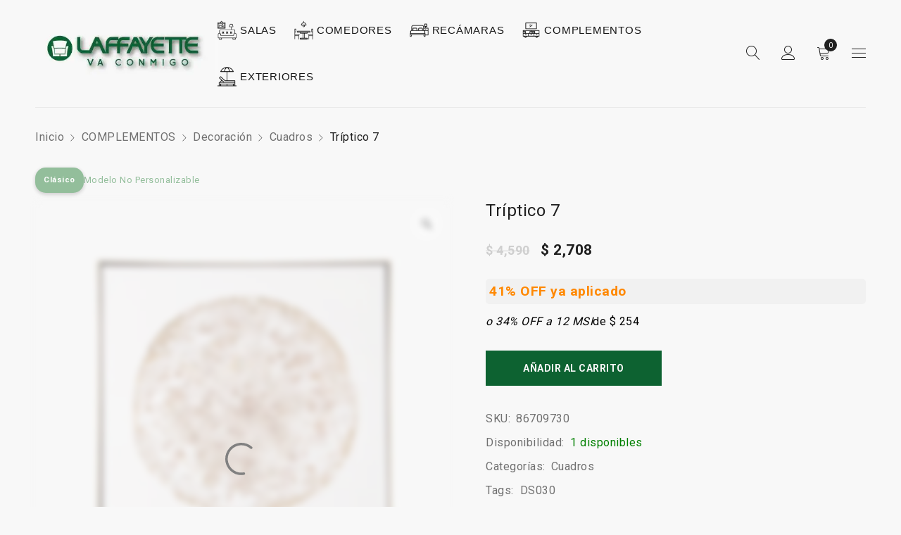

--- FILE ---
content_type: text/html; charset=UTF-8
request_url: https://muebleslf.com/tienda/d-complementos/g-decoracion/e-cuadros/triptico-7/
body_size: 71947
content:
<!DOCTYPE html> <html lang="es"> <head><script>if(navigator.userAgent.match(/MSIE|Internet Explorer/i)||navigator.userAgent.match(/Trident\/7\..*?rv:11/i)){let e=document.location.href;if(!e.match(/[?&]nonitro/)){if(e.indexOf("?")==-1){if(e.indexOf("#")==-1){document.location.href=e+"?nonitro=1"}else{document.location.href=e.replace("#","?nonitro=1#")}}else{if(e.indexOf("#")==-1){document.location.href=e+"&nonitro=1"}else{document.location.href=e.replace("#","&nonitro=1#")}}}}</script><link rel="preconnect" href="https://cdn-glphp.nitrocdn.com" /><meta charset="UTF-8" /><meta name="viewport" content="width=device-width, initial-scale=1.0, maximum-scale=1" /><meta name='robots' content='index, follow, max-image-preview:large, max-snippet:-1, max-video-preview:-1' /><title>Tríptico 7 - Muebles Laffayette</title><meta name="description" content="41% OFF ya aplicadoo 34% OFF a 12 MSIde $ 254" /><meta property="og:locale" content="es_MX" /><meta property="og:type" content="article" /><meta property="og:title" content="Tríptico 7 - Muebles Laffayette" /><meta property="og:description" content="41% OFF ya aplicadoo 34% OFF a 12 MSIde $ 254" /><meta property="og:url" content="https://muebleslf.com/tienda/d-complementos/g-decoracion/e-cuadros/triptico-7/" /><meta property="og:site_name" content="Muebles Laffayette" /><meta property="article:publisher" content="https://www.facebook.com/muebleslf/" /><meta property="article:modified_time" content="2026-01-21T08:02:08+00:00" /><meta property="og:image" content="https://muebleslf.com/wp-content/uploads/2022/06/86709730.jpg" /><meta property="og:image:width" content="600" /><meta property="og:image:height" content="600" /><meta property="og:image:type" content="image/jpeg" /><meta name="twitter:card" content="summary_large_image" /><meta name="generator" content="Redux 4.5.10" /><meta name="nitro-verify" content="nitro-6329c57986c30bd66ecd6fced857843af2f562f098fcf" /><meta name="facebook-domain-verification" content="sbkb02zvr5847xt3kfnirq7s21doqy" /><meta name="google-site-verification" content="M3OJTcYMsCftjP1QsA762initg_S6ZKA5-lisnfpI5g" /><meta name="generator" content="Elementor 3.34.2; features: additional_custom_breakpoints; settings: css_print_method-external, google_font-enabled, font_display-auto" /><meta name="generator" content="Powered by WPBakery Page Builder - drag and drop page builder for WordPress." /><meta name="theme-color" content="#F8F8F8" /><meta name="generator" content="Powered by Slider Revolution 6.6.14 - responsive, Mobile-Friendly Slider Plugin for WordPress with comfortable drag and drop interface." /><meta name="msapplication-TileImage" content="https://muebleslf.com/wp-content/uploads/2022/01/cropped-Logo-270x270.png" /><meta name="generator" content="NitroPack" /><script>var NPSH,NitroScrollHelper;NPSH=NitroScrollHelper=function(){let e=null;const o=window.sessionStorage.getItem("nitroScrollPos");function t(){let e=JSON.parse(window.sessionStorage.getItem("nitroScrollPos"))||{};if(typeof e!=="object"){e={}}e[document.URL]=window.scrollY;window.sessionStorage.setItem("nitroScrollPos",JSON.stringify(e))}window.addEventListener("scroll",function(){if(e!==null){clearTimeout(e)}e=setTimeout(t,200)},{passive:true});let r={};r.getScrollPos=()=>{if(!o){return 0}const e=JSON.parse(o);return e[document.URL]||0};r.isScrolled=()=>{return r.getScrollPos()>document.documentElement.clientHeight*.5};return r}();</script><script>(function(){var a=false;var e=document.documentElement.classList;var i=navigator.userAgent.toLowerCase();var n=["android","iphone","ipad"];var r=n.length;var o;var d=null;for(var t=0;t<r;t++){o=n[t];if(i.indexOf(o)>-1)d=o;if(e.contains(o)){a=true;e.remove(o)}}if(a&&d){e.add(d);if(d=="iphone"||d=="ipad"){e.add("ios")}}})();</script><script type="text/worker" id="nitro-web-worker">var preloadRequests=0;var remainingCount={};var baseURI="";self.onmessage=function(e){switch(e.data.cmd){case"RESOURCE_PRELOAD":var o=e.data.requestId;remainingCount[o]=0;e.data.resources.forEach(function(e){preload(e,function(o){return function(){console.log(o+" DONE: "+e);if(--remainingCount[o]==0){self.postMessage({cmd:"RESOURCE_PRELOAD",requestId:o})}}}(o));remainingCount[o]++});break;case"SET_BASEURI":baseURI=e.data.uri;break}};async function preload(e,o){if(typeof URL!=="undefined"&&baseURI){try{var a=new URL(e,baseURI);e=a.href}catch(e){console.log("Worker error: "+e.message)}}console.log("Preloading "+e);try{var n=new Request(e,{mode:"no-cors",redirect:"follow"});await fetch(n);o()}catch(a){console.log(a);var r=new XMLHttpRequest;r.responseType="blob";r.onload=o;r.onerror=o;r.open("GET",e,true);r.send()}}</script><script>window.addEventListener('load', function() {
                let div = document.createElement('div');
                div.innerHTML = document.querySelector('#nitro-fonts-wrapper').textContent;
                document.body.appendChild(div);
            })</script><script id="nprl">(()=>{if(window.NPRL!=undefined)return;(function(e){var t=e.prototype;t.after||(t.after=function(){var e,t=arguments,n=t.length,r=0,i=this,o=i.parentNode,a=Node,c=String,u=document;if(o!==null){while(r<n){(e=t[r])instanceof a?(i=i.nextSibling)!==null?o.insertBefore(e,i):o.appendChild(e):o.appendChild(u.createTextNode(c(e)));++r}}})})(Element);var e,t;e=t=function(){var t=false;var r=window.URL||window.webkitURL;var i=true;var o=true;var a=2;var c=null;var u=null;var d=true;var s=window.nitroGtmExcludes!=undefined;var l=s?JSON.parse(atob(window.nitroGtmExcludes)).map(e=>new RegExp(e)):[];var f;var m;var v=null;var p=null;var g=null;var h={touch:["touchmove","touchend"],default:["mousemove","click","keydown","wheel"]};var E=true;var y=[];var w=false;var b=[];var S=0;var N=0;var L=false;var T=0;var R=null;var O=false;var A=false;var C=false;var P=[];var I=[];var M=[];var k=[];var x=false;var _={};var j=new Map;var B="noModule"in HTMLScriptElement.prototype;var q=requestAnimationFrame||mozRequestAnimationFrame||webkitRequestAnimationFrame||msRequestAnimationFrame;const D="gtm.js?id=";function H(e,t){if(!_[e]){_[e]=[]}_[e].push(t)}function U(e,t){if(_[e]){var n=0,r=_[e];for(var n=0;n<r.length;n++){r[n].call(this,t)}}}function Y(){(function(e,t){var r=null;var i=function(e){r(e)};var o=null;var a={};var c=null;var u=null;var d=0;e.addEventListener(t,function(r){if(["load","DOMContentLoaded"].indexOf(t)!=-1){if(u){Q(function(){e.triggerNitroEvent(t)})}c=true}else if(t=="readystatechange"){d++;n.ogReadyState=d==1?"interactive":"complete";if(u&&u>=d){n.documentReadyState=n.ogReadyState;Q(function(){e.triggerNitroEvent(t)})}}});e.addEventListener(t+"Nitro",function(e){if(["load","DOMContentLoaded"].indexOf(t)!=-1){if(!c){e.preventDefault();e.stopImmediatePropagation()}else{}u=true}else if(t=="readystatechange"){u=n.documentReadyState=="interactive"?1:2;if(d<u){e.preventDefault();e.stopImmediatePropagation()}}});switch(t){case"load":o="onload";break;case"readystatechange":o="onreadystatechange";break;case"pageshow":o="onpageshow";break;default:o=null;break}if(o){Object.defineProperty(e,o,{get:function(){return r},set:function(n){if(typeof n!=="function"){r=null;e.removeEventListener(t+"Nitro",i)}else{if(!r){e.addEventListener(t+"Nitro",i)}r=n}}})}Object.defineProperty(e,"addEventListener"+t,{value:function(r){if(r!=t||!n.startedScriptLoading||document.currentScript&&document.currentScript.hasAttribute("nitro-exclude")){}else{arguments[0]+="Nitro"}e.ogAddEventListener.apply(e,arguments);a[arguments[1]]=arguments[0]}});Object.defineProperty(e,"removeEventListener"+t,{value:function(t){var n=a[arguments[1]];arguments[0]=n;e.ogRemoveEventListener.apply(e,arguments)}});Object.defineProperty(e,"triggerNitroEvent"+t,{value:function(t,n){n=n||e;var r=new Event(t+"Nitro",{bubbles:true});r.isNitroPack=true;Object.defineProperty(r,"type",{get:function(){return t},set:function(){}});Object.defineProperty(r,"target",{get:function(){return n},set:function(){}});e.dispatchEvent(r)}});if(typeof e.triggerNitroEvent==="undefined"){(function(){var t=e.addEventListener;var n=e.removeEventListener;Object.defineProperty(e,"ogAddEventListener",{value:t});Object.defineProperty(e,"ogRemoveEventListener",{value:n});Object.defineProperty(e,"addEventListener",{value:function(n){var r="addEventListener"+n;if(typeof e[r]!=="undefined"){e[r].apply(e,arguments)}else{t.apply(e,arguments)}},writable:true});Object.defineProperty(e,"removeEventListener",{value:function(t){var r="removeEventListener"+t;if(typeof e[r]!=="undefined"){e[r].apply(e,arguments)}else{n.apply(e,arguments)}}});Object.defineProperty(e,"triggerNitroEvent",{value:function(t,n){var r="triggerNitroEvent"+t;if(typeof e[r]!=="undefined"){e[r].apply(e,arguments)}}})})()}}).apply(null,arguments)}Y(window,"load");Y(window,"pageshow");Y(window,"DOMContentLoaded");Y(document,"DOMContentLoaded");Y(document,"readystatechange");try{var F=new Worker(r.createObjectURL(new Blob([document.getElementById("nitro-web-worker").textContent],{type:"text/javascript"})))}catch(e){var F=new Worker("data:text/javascript;base64,"+btoa(document.getElementById("nitro-web-worker").textContent))}F.onmessage=function(e){if(e.data.cmd=="RESOURCE_PRELOAD"){U(e.data.requestId,e)}};if(typeof document.baseURI!=="undefined"){F.postMessage({cmd:"SET_BASEURI",uri:document.baseURI})}var G=function(e){if(--S==0){Q(K)}};var W=function(e){e.target.removeEventListener("load",W);e.target.removeEventListener("error",W);e.target.removeEventListener("nitroTimeout",W);if(e.type!="nitroTimeout"){clearTimeout(e.target.nitroTimeout)}if(--N==0&&S==0){Q(J)}};var X=function(e){var t=e.textContent;try{var n=r.createObjectURL(new Blob([t.replace(/^(?:<!--)?(.*?)(?:-->)?$/gm,"$1")],{type:"text/javascript"}))}catch(e){var n="data:text/javascript;base64,"+btoa(t.replace(/^(?:<!--)?(.*?)(?:-->)?$/gm,"$1"))}return n};var K=function(){n.documentReadyState="interactive";document.triggerNitroEvent("readystatechange");document.triggerNitroEvent("DOMContentLoaded");if(window.pageYOffset||window.pageXOffset){window.dispatchEvent(new Event("scroll"))}A=true;Q(function(){if(N==0){Q(J)}Q($)})};var J=function(){if(!A||O)return;O=true;R.disconnect();en();n.documentReadyState="complete";document.triggerNitroEvent("readystatechange");window.triggerNitroEvent("load",document);window.triggerNitroEvent("pageshow",document);if(window.pageYOffset||window.pageXOffset||location.hash){let e=typeof history.scrollRestoration!=="undefined"&&history.scrollRestoration=="auto";if(e&&typeof NPSH!=="undefined"&&NPSH.getScrollPos()>0&&window.pageYOffset>document.documentElement.clientHeight*.5){window.scrollTo(0,NPSH.getScrollPos())}else if(location.hash){try{let e=document.querySelector(location.hash);if(e){e.scrollIntoView()}}catch(e){}}}var e=null;if(a==1){e=eo}else{e=eu}Q(e)};var Q=function(e){setTimeout(e,0)};var V=function(e){if(e.type=="touchend"||e.type=="click"){g=e}};var $=function(){if(d&&g){setTimeout(function(e){return function(){var t=function(e,t,n){var r=new Event(e,{bubbles:true,cancelable:true});if(e=="click"){r.clientX=t;r.clientY=n}else{r.touches=[{clientX:t,clientY:n}]}return r};var n;if(e.type=="touchend"){var r=e.changedTouches[0];n=document.elementFromPoint(r.clientX,r.clientY);n.dispatchEvent(t("touchstart"),r.clientX,r.clientY);n.dispatchEvent(t("touchend"),r.clientX,r.clientY);n.dispatchEvent(t("click"),r.clientX,r.clientY)}else if(e.type=="click"){n=document.elementFromPoint(e.clientX,e.clientY);n.dispatchEvent(t("click"),e.clientX,e.clientY)}}}(g),150);g=null}};var z=function(e){if(e.tagName=="SCRIPT"&&!e.hasAttribute("data-nitro-for-id")&&!e.hasAttribute("nitro-document-write")||e.tagName=="IMG"&&(e.hasAttribute("src")||e.hasAttribute("srcset"))||e.tagName=="IFRAME"&&e.hasAttribute("src")||e.tagName=="LINK"&&e.hasAttribute("href")&&e.hasAttribute("rel")&&e.getAttribute("rel")=="stylesheet"){if(e.tagName==="IFRAME"&&e.src.indexOf("about:blank")>-1){return}var t="";switch(e.tagName){case"LINK":t=e.href;break;case"IMG":if(k.indexOf(e)>-1)return;t=e.srcset||e.src;break;default:t=e.src;break}var n=e.getAttribute("type");if(!t&&e.tagName!=="SCRIPT")return;if((e.tagName=="IMG"||e.tagName=="LINK")&&(t.indexOf("data:")===0||t.indexOf("blob:")===0))return;if(e.tagName=="SCRIPT"&&n&&n!=="text/javascript"&&n!=="application/javascript"){if(n!=="module"||!B)return}if(e.tagName==="SCRIPT"){if(k.indexOf(e)>-1)return;if(e.noModule&&B){return}let t=null;if(document.currentScript){if(document.currentScript.src&&document.currentScript.src.indexOf(D)>-1){t=document.currentScript}if(document.currentScript.hasAttribute("data-nitro-gtm-id")){e.setAttribute("data-nitro-gtm-id",document.currentScript.getAttribute("data-nitro-gtm-id"))}}else if(window.nitroCurrentScript){if(window.nitroCurrentScript.src&&window.nitroCurrentScript.src.indexOf(D)>-1){t=window.nitroCurrentScript}}if(t&&s){let n=false;for(const t of l){n=e.src?t.test(e.src):t.test(e.textContent);if(n){break}}if(!n){e.type="text/googletagmanagerscript";let n=t.hasAttribute("data-nitro-gtm-id")?t.getAttribute("data-nitro-gtm-id"):t.id;if(!j.has(n)){j.set(n,[])}let r=j.get(n);r.push(e);return}}if(!e.src){if(e.textContent.length>0){e.textContent+="\n;if(document.currentScript.nitroTimeout) {clearTimeout(document.currentScript.nitroTimeout);}; setTimeout(function() { this.dispatchEvent(new Event('load')); }.bind(document.currentScript), 0);"}else{return}}else{}k.push(e)}if(!e.hasOwnProperty("nitroTimeout")){N++;e.addEventListener("load",W,true);e.addEventListener("error",W,true);e.addEventListener("nitroTimeout",W,true);e.nitroTimeout=setTimeout(function(){console.log("Resource timed out",e);e.dispatchEvent(new Event("nitroTimeout"))},5e3)}}};var Z=function(e){if(e.hasOwnProperty("nitroTimeout")&&e.nitroTimeout){clearTimeout(e.nitroTimeout);e.nitroTimeout=null;e.dispatchEvent(new Event("nitroTimeout"))}};document.documentElement.addEventListener("load",function(e){if(e.target.tagName=="SCRIPT"||e.target.tagName=="IMG"){k.push(e.target)}},true);document.documentElement.addEventListener("error",function(e){if(e.target.tagName=="SCRIPT"||e.target.tagName=="IMG"){k.push(e.target)}},true);var ee=["appendChild","replaceChild","insertBefore","prepend","append","before","after","replaceWith","insertAdjacentElement"];var et=function(){if(s){window._nitro_setTimeout=window.setTimeout;window.setTimeout=function(e,t,...n){let r=document.currentScript||window.nitroCurrentScript;if(!r||r.src&&r.src.indexOf(D)==-1){return window._nitro_setTimeout.call(window,e,t,...n)}return window._nitro_setTimeout.call(window,function(e,t){return function(...n){window.nitroCurrentScript=e;t(...n)}}(r,e),t,...n)}}ee.forEach(function(e){HTMLElement.prototype["og"+e]=HTMLElement.prototype[e];HTMLElement.prototype[e]=function(...t){if(this.parentNode||this===document.documentElement){switch(e){case"replaceChild":case"insertBefore":t.pop();break;case"insertAdjacentElement":t.shift();break}t.forEach(function(e){if(!e)return;if(e.tagName=="SCRIPT"){z(e)}else{if(e.children&&e.children.length>0){e.querySelectorAll("script").forEach(z)}}})}return this["og"+e].apply(this,arguments)}})};var en=function(){if(s&&typeof window._nitro_setTimeout==="function"){window.setTimeout=window._nitro_setTimeout}ee.forEach(function(e){HTMLElement.prototype[e]=HTMLElement.prototype["og"+e]})};var er=async function(){if(o){ef(f);ef(V);if(v){clearTimeout(v);v=null}}if(T===1){L=true;return}else if(T===0){T=-1}n.startedScriptLoading=true;Object.defineProperty(document,"readyState",{get:function(){return n.documentReadyState},set:function(){}});var e=document.documentElement;var t={attributes:true,attributeFilter:["src"],childList:true,subtree:true};R=new MutationObserver(function(e,t){e.forEach(function(e){if(e.type=="childList"&&e.addedNodes.length>0){e.addedNodes.forEach(function(e){if(!document.documentElement.contains(e)){return}if(e.tagName=="IMG"||e.tagName=="IFRAME"||e.tagName=="LINK"){z(e)}})}if(e.type=="childList"&&e.removedNodes.length>0){e.removedNodes.forEach(function(e){if(e.tagName=="IFRAME"||e.tagName=="LINK"){Z(e)}})}if(e.type=="attributes"){var t=e.target;if(!document.documentElement.contains(t)){return}if(t.tagName=="IFRAME"||t.tagName=="LINK"||t.tagName=="IMG"||t.tagName=="SCRIPT"){z(t)}}})});R.observe(e,t);if(!s){et()}await Promise.all(P);var r=b.shift();var i=null;var a=false;while(r){var c;var u=JSON.parse(atob(r.meta));var d=u.delay;if(r.type=="inline"){var l=document.getElementById(r.id);if(l){l.remove()}else{r=b.shift();continue}c=X(l);if(c===false){r=b.shift();continue}}else{c=r.src}if(!a&&r.type!="inline"&&(typeof u.attributes.async!="undefined"||typeof u.attributes.defer!="undefined")){if(i===null){i=r}else if(i===r){a=true}if(!a){b.push(r);r=b.shift();continue}}var m=document.createElement("script");m.src=c;m.setAttribute("data-nitro-for-id",r.id);for(var p in u.attributes){try{if(u.attributes[p]===false){m.setAttribute(p,"")}else{m.setAttribute(p,u.attributes[p])}}catch(e){console.log("Error while setting script attribute",m,e)}}m.async=false;if(u.canonicalLink!=""&&Object.getOwnPropertyDescriptor(m,"src")?.configurable!==false){(e=>{Object.defineProperty(m,"src",{get:function(){return e.canonicalLink},set:function(){}})})(u)}if(d){setTimeout((function(e,t){var n=document.querySelector("[data-nitro-marker-id='"+t+"']");if(n){n.after(e)}else{document.head.appendChild(e)}}).bind(null,m,r.id),d)}else{m.addEventListener("load",G);m.addEventListener("error",G);if(!m.noModule||!B){S++}var g=document.querySelector("[data-nitro-marker-id='"+r.id+"']");if(g){Q(function(e,t){return function(){e.after(t)}}(g,m))}else{Q(function(e){return function(){document.head.appendChild(e)}}(m))}}r=b.shift()}};var ei=function(){var e=document.getElementById("nitro-deferred-styles");var t=document.createElement("div");t.innerHTML=e.textContent;return t};var eo=async function(e){isPreload=e&&e.type=="NitroPreload";if(!isPreload){T=-1;E=false;if(o){ef(f);ef(V);if(v){clearTimeout(v);v=null}}}if(w===false){var t=ei();let e=t.querySelectorAll('style,link[rel="stylesheet"]');w=e.length;if(w){let e=document.getElementById("nitro-deferred-styles-marker");e.replaceWith.apply(e,t.childNodes)}else if(isPreload){Q(ed)}else{es()}}else if(w===0&&!isPreload){es()}};var ea=function(){var e=ei();var t=e.childNodes;var n;var r=[];for(var i=0;i<t.length;i++){n=t[i];if(n.href){r.push(n.href)}}var o="css-preload";H(o,function(e){eo(new Event("NitroPreload"))});if(r.length){F.postMessage({cmd:"RESOURCE_PRELOAD",resources:r,requestId:o})}else{Q(function(){U(o)})}};var ec=function(){if(T===-1)return;T=1;var e=[];var t,n;for(var r=0;r<b.length;r++){t=b[r];if(t.type!="inline"){if(t.src){n=JSON.parse(atob(t.meta));if(n.delay)continue;if(n.attributes.type&&n.attributes.type=="module"&&!B)continue;e.push(t.src)}}}if(e.length){var i="js-preload";H(i,function(e){T=2;if(L){Q(er)}});F.postMessage({cmd:"RESOURCE_PRELOAD",resources:e,requestId:i})}};var eu=function(){while(I.length){style=I.shift();if(style.hasAttribute("nitropack-onload")){style.setAttribute("onload",style.getAttribute("nitropack-onload"));Q(function(e){return function(){e.dispatchEvent(new Event("load"))}}(style))}}while(M.length){style=M.shift();if(style.hasAttribute("nitropack-onerror")){style.setAttribute("onerror",style.getAttribute("nitropack-onerror"));Q(function(e){return function(){e.dispatchEvent(new Event("error"))}}(style))}}};var ed=function(){if(!x){if(i){Q(function(){var e=document.getElementById("nitro-critical-css");if(e){e.remove()}})}x=true;onStylesLoadEvent=new Event("NitroStylesLoaded");onStylesLoadEvent.isNitroPack=true;window.dispatchEvent(onStylesLoadEvent)}};var es=function(){if(a==2){Q(er)}else{eu()}};var el=function(e){m.forEach(function(t){document.addEventListener(t,e,true)})};var ef=function(e){m.forEach(function(t){document.removeEventListener(t,e,true)})};if(s){et()}return{setAutoRemoveCriticalCss:function(e){i=e},registerScript:function(e,t,n){b.push({type:"remote",src:e,id:t,meta:n})},registerInlineScript:function(e,t){b.push({type:"inline",id:e,meta:t})},registerStyle:function(e,t,n){y.push({href:e,rel:t,media:n})},onLoadStyle:function(e){I.push(e);if(w!==false&&--w==0){Q(ed);if(E){E=false}else{es()}}},onErrorStyle:function(e){M.push(e);if(w!==false&&--w==0){Q(ed);if(E){E=false}else{es()}}},loadJs:function(e,t){if(!e.src){var n=X(e);if(n!==false){e.src=n;e.textContent=""}}if(t){Q(function(e,t){return function(){e.after(t)}}(t,e))}else{Q(function(e){return function(){document.head.appendChild(e)}}(e))}},loadQueuedResources:async function(){window.dispatchEvent(new Event("NitroBootStart"));if(p){clearTimeout(p);p=null}window.removeEventListener("load",e.loadQueuedResources);f=a==1?er:eo;if(!o||g){Q(f)}else{if(navigator.userAgent.indexOf(" Edge/")==-1){ea();H("css-preload",ec)}el(f);if(u){if(c){v=setTimeout(f,c)}}else{}}},fontPreload:function(e){var t="critical-fonts";H(t,function(e){document.getElementById("nitro-critical-fonts").type="text/css"});F.postMessage({cmd:"RESOURCE_PRELOAD",resources:e,requestId:t})},boot:function(){if(t)return;t=true;C=typeof NPSH!=="undefined"&&NPSH.isScrolled();let n=document.prerendering;if(location.hash||C||n){o=false}m=h.default.concat(h.touch);p=setTimeout(e.loadQueuedResources,1500);el(V);if(C){e.loadQueuedResources()}else{window.addEventListener("load",e.loadQueuedResources)}},addPrerequisite:function(e){P.push(e)},getTagManagerNodes:function(e){if(!e)return j;return j.get(e)??[]}}}();var n,r;n=r=function(){var t=document.write;return{documentWrite:function(n,r){if(n&&n.hasAttribute("nitro-exclude")){return t.call(document,r)}var i=null;if(n.documentWriteContainer){i=n.documentWriteContainer}else{i=document.createElement("span");n.documentWriteContainer=i}var o=null;if(n){if(n.hasAttribute("data-nitro-for-id")){o=document.querySelector('template[data-nitro-marker-id="'+n.getAttribute("data-nitro-for-id")+'"]')}else{o=n}}i.innerHTML+=r;i.querySelectorAll("script").forEach(function(e){e.setAttribute("nitro-document-write","")});if(!i.parentNode){if(o){o.parentNode.insertBefore(i,o)}else{document.body.appendChild(i)}}var a=document.createElement("span");a.innerHTML=r;var c=a.querySelectorAll("script");if(c.length){c.forEach(function(t){var n=t.getAttributeNames();var r=document.createElement("script");n.forEach(function(e){r.setAttribute(e,t.getAttribute(e))});r.async=false;if(!t.src&&t.textContent){r.textContent=t.textContent}e.loadJs(r,o)})}},TrustLogo:function(e,t){var n=document.getElementById(e);var r=document.createElement("img");r.src=t;n.parentNode.insertBefore(r,n)},documentReadyState:"loading",ogReadyState:document.readyState,startedScriptLoading:false,loadScriptDelayed:function(e,t){setTimeout(function(){var t=document.createElement("script");t.src=e;document.head.appendChild(t)},t)}}}();document.write=function(e){n.documentWrite(document.currentScript,e)};document.writeln=function(e){n.documentWrite(document.currentScript,e+"\n")};window.NPRL=e;window.NitroResourceLoader=t;window.NPh=n;window.NitroPackHelper=r})();</script><template id="nitro-deferred-styles-marker"></template><style type="text/css" id="nitro-critical-css">.ht-ctc-chat{--side:right}ul{box-sizing:border-box}:root{--wp-block-synced-color:#7a00df;--wp-block-synced-color--rgb:122,0,223;--wp-bound-block-color:var(--wp-block-synced-color);--wp-editor-canvas-background:#ddd;--wp-admin-theme-color:#007cba;--wp-admin-theme-color--rgb:0,124,186;--wp-admin-theme-color-darker-10:#006ba1;--wp-admin-theme-color-darker-10--rgb:0,107,160.5;--wp-admin-theme-color-darker-20:#005a87;--wp-admin-theme-color-darker-20--rgb:0,90,135;--wp-admin-border-width-focus:2px}:root{--wp--preset--font-size--normal:16px;--wp--preset--font-size--huge:42px}.screen-reader-text{border:0;clip-path:inset(50%);height:1px;margin:-1px;overflow:hidden;padding:0;position:absolute;width:1px;word-wrap:normal !important}:root{--wp--preset--aspect-ratio--square:1;--wp--preset--aspect-ratio--4-3:4/3;--wp--preset--aspect-ratio--3-4:3/4;--wp--preset--aspect-ratio--3-2:3/2;--wp--preset--aspect-ratio--2-3:2/3;--wp--preset--aspect-ratio--16-9:16/9;--wp--preset--aspect-ratio--9-16:9/16;--wp--preset--color--black:#000;--wp--preset--color--cyan-bluish-gray:#abb8c3;--wp--preset--color--white:#fff;--wp--preset--color--pale-pink:#f78da7;--wp--preset--color--vivid-red:#cf2e2e;--wp--preset--color--luminous-vivid-orange:#ff6900;--wp--preset--color--luminous-vivid-amber:#fcb900;--wp--preset--color--light-green-cyan:#7bdcb5;--wp--preset--color--vivid-green-cyan:#00d084;--wp--preset--color--pale-cyan-blue:#8ed1fc;--wp--preset--color--vivid-cyan-blue:#0693e3;--wp--preset--color--vivid-purple:#9b51e0;--wp--preset--gradient--vivid-cyan-blue-to-vivid-purple:linear-gradient(135deg,#0693e3 0%,#9b51e0 100%);--wp--preset--gradient--light-green-cyan-to-vivid-green-cyan:linear-gradient(135deg,#7adcb4 0%,#00d082 100%);--wp--preset--gradient--luminous-vivid-amber-to-luminous-vivid-orange:linear-gradient(135deg,#fcb900 0%,#ff6900 100%);--wp--preset--gradient--luminous-vivid-orange-to-vivid-red:linear-gradient(135deg,#ff6900 0%,#cf2e2e 100%);--wp--preset--gradient--very-light-gray-to-cyan-bluish-gray:linear-gradient(135deg,#eee 0%,#a9b8c3 100%);--wp--preset--gradient--cool-to-warm-spectrum:linear-gradient(135deg,#4aeadc 0%,#9778d1 20%,#cf2aba 40%,#ee2c82 60%,#fb6962 80%,#fef84c 100%);--wp--preset--gradient--blush-light-purple:linear-gradient(135deg,#ffceec 0%,#9896f0 100%);--wp--preset--gradient--blush-bordeaux:linear-gradient(135deg,#fecda5 0%,#fe2d2d 50%,#6b003e 100%);--wp--preset--gradient--luminous-dusk:linear-gradient(135deg,#ffcb70 0%,#c751c0 50%,#4158d0 100%);--wp--preset--gradient--pale-ocean:linear-gradient(135deg,#fff5cb 0%,#b6e3d4 50%,#33a7b5 100%);--wp--preset--gradient--electric-grass:linear-gradient(135deg,#caf880 0%,#71ce7e 100%);--wp--preset--gradient--midnight:linear-gradient(135deg,#020381 0%,#2874fc 100%);--wp--preset--font-size--small:13px;--wp--preset--font-size--medium:20px;--wp--preset--font-size--large:36px;--wp--preset--font-size--x-large:42px;--wp--preset--spacing--20:.44rem;--wp--preset--spacing--30:.67rem;--wp--preset--spacing--40:1rem;--wp--preset--spacing--50:1.5rem;--wp--preset--spacing--60:2.25rem;--wp--preset--spacing--70:3.38rem;--wp--preset--spacing--80:5.06rem;--wp--preset--shadow--natural:6px 6px 9px rgba(0,0,0,.2);--wp--preset--shadow--deep:12px 12px 50px rgba(0,0,0,.4);--wp--preset--shadow--sharp:6px 6px 0px rgba(0,0,0,.2);--wp--preset--shadow--outlined:6px 6px 0px -3px #fff,6px 6px #000;--wp--preset--shadow--crisp:6px 6px 0px #000}body.wpb-js-composer .vc_tta.vc_general .vc_tta-panel{margin-bottom:20px}body.wpb-js-composer .vc_tta.vc_general .vc_tta-panel-heading{border-width:0}body.wpb-js-composer .vc_tta.vc_general .vc_tta-panel-title>a{position:relative;padding:12px 50px 12px 30px;background:rgba(180,180,180,.1);display:block}body.wpb-js-composer .vc_tta.vc_general .vc_tta-panel-title .vc_tta-controls-icon{width:50px;height:50px;line-height:50px;text-align:center;position:absolute;top:50%;right:0;left:auto;margin:0;-webkit-transform:translate(0,-50%);-ms-transform:translate(0,-50%);-o-transform:translate(0,-50%);transform:translate(0,-50%)}body.wpb-js-composer .vc_tta.vc_general .vc_tta-panel-title .vc_tta-controls-icon:before{content:"";width:auto;height:auto;font-family:"Font Awesome 5 Free";font-weight:900;letter-spacing:0;font-size:20px;font-style:normal;margin-top:0;position:static;transform:none;border:0;background:transparent;display:block;z-index:3;visibility:visible}body.wpb-js-composer .vc_tta.vc_general .vc_tta-panel-title .vc_tta-controls-icon.vc_tta-controls-icon-plus:before{content:"+";font-weight:400}body.wpb-js-composer .vc_tta .vc_tta-controls-icon.vc_tta-controls-icon-plus::after{display:none}button.pswp__button{box-shadow:none !important;background-image:url("https://cdn-glphp.nitrocdn.com/lXKpIPEQqTotxBAvOSlrkIuIDFeJaHbT/assets/images/optimized/rev-e92e1aa/muebleslf.com/wp-content/plugins/woocommerce/assets/css/photoswipe/default-skin/default-skin.png") !important}button.pswp__button,button.pswp__button--arrow--left::before,button.pswp__button--arrow--right::before{background-color:transparent !important}button.pswp__button--arrow--left,button.pswp__button--arrow--right{background-image:none !important}.pswp{display:none;position:absolute;width:100%;height:100%;left:0;top:0;overflow:hidden;-ms-touch-action:none;touch-action:none;z-index:1500;-webkit-text-size-adjust:100%;-webkit-backface-visibility:hidden;outline:0}.pswp *{-webkit-box-sizing:border-box;box-sizing:border-box}.pswp__bg{position:absolute;left:0;top:0;width:100%;height:100%;background:#000;opacity:0;-webkit-transform:translateZ(0);transform:translateZ(0);-webkit-backface-visibility:hidden;will-change:opacity}.pswp__scroll-wrap{position:absolute;left:0;top:0;width:100%;height:100%;overflow:hidden}.pswp__container{-ms-touch-action:none;touch-action:none;position:absolute;left:0;right:0;top:0;bottom:0}.pswp__container{-webkit-touch-callout:none}.pswp__bg{will-change:opacity}.pswp__container{-webkit-backface-visibility:hidden}.pswp__item{position:absolute;left:0;right:0;top:0;bottom:0;overflow:hidden}.pswp__button{width:44px;height:44px;position:relative;background:0 0;overflow:visible;-webkit-appearance:none;display:block;border:0;padding:0;margin:0;float:left;opacity:.75;-webkit-box-shadow:none;box-shadow:none}.pswp__button::-moz-focus-inner{padding:0;border:0}.pswp__button,.pswp__button--arrow--left:before,.pswp__button--arrow--right:before{background:url("https://cdn-glphp.nitrocdn.com/lXKpIPEQqTotxBAvOSlrkIuIDFeJaHbT/assets/images/optimized/rev-e92e1aa/muebleslf.com/wp-content/plugins/woocommerce/assets/css/photoswipe/default-skin/default-skin.png") 0 0 no-repeat;background-size:264px 88px;width:44px;height:44px}.pswp__button--close{background-position:0 -44px}.pswp__button--share{background-position:-44px -44px}.pswp__button--fs{display:none}.pswp__button--zoom{display:none;background-position:-88px 0}.pswp__button--arrow--left,.pswp__button--arrow--right{background:0 0;top:50%;margin-top:-50px;width:70px;height:100px;position:absolute}.pswp__button--arrow--left{left:0}.pswp__button--arrow--right{right:0}.pswp__button--arrow--left:before,.pswp__button--arrow--right:before{content:"";top:35px;background-color:rgba(0,0,0,.3);height:30px;width:32px;position:absolute}.pswp__button--arrow--left:before{left:6px;background-position:-138px -44px}.pswp__button--arrow--right:before{right:6px;background-position:-94px -44px}.pswp__share-modal{display:block;background:rgba(0,0,0,.5);width:100%;height:100%;top:0;left:0;padding:10px;position:absolute;z-index:1600;opacity:0;-webkit-backface-visibility:hidden;will-change:opacity}.pswp__share-modal--hidden{display:none}.pswp__share-tooltip{z-index:1620;position:absolute;background:#fff;top:56px;border-radius:2px;display:block;width:auto;right:44px;-webkit-box-shadow:0 2px 5px rgba(0,0,0,.25);box-shadow:0 2px 5px rgba(0,0,0,.25);-webkit-transform:translateY(6px);-ms-transform:translateY(6px);transform:translateY(6px);-webkit-backface-visibility:hidden;will-change:transform}.pswp__counter{position:relative;left:0;top:0;height:44px;font-size:13px;line-height:44px;color:#fff;opacity:.75;padding:0 10px;margin-inline-end:auto}.pswp__caption{position:absolute;left:0;bottom:0;width:100%;min-height:44px}.pswp__caption__center{text-align:left;max-width:420px;margin:0 auto;font-size:13px;padding:10px;line-height:20px;color:#ccc}.pswp__preloader{width:44px;height:44px;position:absolute;top:0;left:50%;margin-left:-22px;opacity:0;will-change:opacity;direction:ltr}.pswp__preloader__icn{width:20px;height:20px;margin:12px}@media screen and (max-width:1024px){.pswp__preloader{position:relative;left:auto;top:auto;margin:0;float:right}}.pswp__ui{-webkit-font-smoothing:auto;visibility:visible;opacity:1;z-index:1550}.pswp__top-bar{position:absolute;left:0;top:0;height:44px;width:100%;display:flex;justify-content:flex-end}.pswp__caption,.pswp__top-bar{-webkit-backface-visibility:hidden;will-change:opacity}.pswp__caption,.pswp__top-bar{background-color:rgba(0,0,0,.5)}.pswp__ui--hidden .pswp__button--arrow--left,.pswp__ui--hidden .pswp__button--arrow--right,.pswp__ui--hidden .pswp__caption,.pswp__ui--hidden .pswp__top-bar{opacity:.001}:root{--woocommerce:#720eec;--wc-green:#7ad03a;--wc-red:#a00;--wc-orange:#ffba00;--wc-blue:#2ea2cc;--wc-primary:#720eec;--wc-primary-text:#fcfbfe;--wc-secondary:#e9e6ed;--wc-secondary-text:#515151;--wc-highlight:#958e09;--wc-highligh-text:white;--wc-content-bg:#fff;--wc-subtext:#767676;--wc-form-border-color:rgba(32,7,7,.8);--wc-form-border-radius:4px;--wc-form-border-width:1px}.woocommerce img,.woocommerce-page img{height:auto;max-width:100%}.woocommerce div.product div.summary,.woocommerce-page div.product div.summary{float:right;width:48%;clear:none}.woocommerce div.product .woocommerce-tabs,.woocommerce-page div.product .woocommerce-tabs{clear:both}@media only screen and (max-width:768px){:root{--woocommerce:#720eec;--wc-green:#7ad03a;--wc-red:#a00;--wc-orange:#ffba00;--wc-blue:#2ea2cc;--wc-primary:#720eec;--wc-primary-text:#fcfbfe;--wc-secondary:#e9e6ed;--wc-secondary-text:#515151;--wc-highlight:#958e09;--wc-highligh-text:white;--wc-content-bg:#fff;--wc-subtext:#767676;--wc-form-border-color:rgba(32,7,7,.8);--wc-form-border-radius:4px;--wc-form-border-width:1px}.woocommerce div.product div.summary,.woocommerce-page div.product div.summary{float:none;width:100%}}:root{--woocommerce:#720eec;--wc-green:#7ad03a;--wc-red:#a00;--wc-orange:#ffba00;--wc-blue:#2ea2cc;--wc-primary:#720eec;--wc-primary-text:#fcfbfe;--wc-secondary:#e9e6ed;--wc-secondary-text:#515151;--wc-highlight:#958e09;--wc-highligh-text:white;--wc-content-bg:#fff;--wc-subtext:#767676;--wc-form-border-color:rgba(32,7,7,.8);--wc-form-border-radius:4px;--wc-form-border-width:1px}.screen-reader-text{clip:rect(1px,1px,1px,1px);height:1px;overflow:hidden;position:absolute !important;width:1px;word-wrap:normal !important}.woocommerce .quantity .qty{width:3.631em;text-align:center}.woocommerce div.product{margin-bottom:0;position:relative}.woocommerce div.product .product_title{clear:none;margin-top:0;padding:0}.woocommerce div.product p.price ins{background:inherit;font-weight:700;display:inline-block}.woocommerce div.product p.price del{opacity:.7;display:inline-block}.woocommerce div.product p.stock{font-size:.92em}.woocommerce div.product div.summary{margin-bottom:2em}.woocommerce div.product form.cart{margin-bottom:2em}.woocommerce div.product form.cart::after,.woocommerce div.product form.cart::before{content:" ";display:table}.woocommerce div.product form.cart::after{clear:both}.woocommerce div.product form.cart div.quantity{float:left;margin:0 4px 0 0}.woocommerce div.product form.cart .button{vertical-align:middle;float:left}.woocommerce .cart .button{float:none}.woocommerce:where(body:not(.woocommerce-block-theme-has-button-styles)) a.button,.woocommerce:where(body:not(.woocommerce-block-theme-has-button-styles)) button.button,.woocommerce:where(body:not(.woocommerce-block-theme-has-button-styles)) input.button{font-size:100%;margin:0;line-height:1;position:relative;text-decoration:none;overflow:visible;padding:.618em 1em;font-weight:700;border-radius:3px;left:auto;color:#515151;background-color:#e9e6ed;border:0;display:inline-block;background-image:none;box-shadow:none;text-shadow:none}.woocommerce:where(body:not(.woocommerce-block-theme-has-button-styles)) button.button.alt{background-color:#7f54b3;color:#fff;-webkit-font-smoothing:antialiased}.woocommerce:where(body:not(.woocommerce-uses-block-theme)) div.product p.price{color:#958e09;font-size:1.25em}.woocommerce:where(body:not(.woocommerce-uses-block-theme)) div.product .stock{color:#958e09}.dashicons{font-family:dashicons;display:inline-block;line-height:1;font-weight:400;font-style:normal;text-decoration:inherit;text-transform:none;text-rendering:auto;-webkit-font-smoothing:antialiased;-moz-osx-font-smoothing:grayscale;width:20px;height:20px;font-size:20px;vertical-align:top;text-align:center}.dashicons-search:before{content:""}:root{--wvg-thumbnail-item:1 n;--wvg-thumbnail-item-gap:0;--wvg-gallery-margin:0}.woo-variation-product-gallery{display:inline-block;float:left;margin-bottom:var(--wvg-gallery-margin);position:relative}.woo-variation-gallery-wrapper{display:block;position:relative;z-index:0}.woo-variation-gallery-wrapper .woo-variation-gallery-container{-webkit-filter:none;filter:none;opacity:1;visibility:visible}.woo-variation-gallery-wrapper.loading-gallery:after{background-image:url("data:image/svg+xml;utf8,<svg xmlns=\"http://www.w3.org/2000/svg\" viewBox=\"0 0 24 24\" preserveAspectRatio=\"xMidYMid meet\" x=\"1124\" fill=\"gray\"><g><path d=\"M10.998 22a.846.846 0 010-1.692 9.308 9.308 0 000-18.616 9.286 9.286 0 00-7.205 3.416.846.846 0 11-1.31-1.072A10.978 10.978 0 0110.998 0c6.075 0 11 4.925 11 11s-4.925 11-11 11z\"/><animateTransform attributeName=\"transform\" attributeType=\"XML\" type=\"rotate\" from=\"0 11 11\" to=\"360 11 11\" dur=\".8s\" calcMode=\"linear\" repeatCount=\"indefinite\"/></g></svg>");background-position:50%;background-repeat:no-repeat;background-size:50px 50px;content:"";height:100%;left:0;position:absolute;top:0;width:100%}.woo-variation-gallery-wrapper.loading-gallery .woo-variation-gallery-container{opacity:0;visibility:hidden}.woo-variation-gallery-wrapper.loading-gallery .woo-variation-gallery-container.preload-style-blur{-webkit-filter:blur(5px);filter:blur(5px);opacity:.4;visibility:visible}.woo-variation-gallery-wrapper .wvg-gallery-thumbnail-image{margin:0;opacity:.3}.woo-variation-gallery-wrapper .wvg-gallery-thumbnail-image img{border-radius:0;-webkit-box-sizing:border-box;box-sizing:border-box;height:auto;margin:0 !important;vertical-align:middle;width:100%}.woo-variation-gallery-wrapper .woo-variation-gallery-slider{position:relative}.woo-variation-gallery-wrapper .woo-variation-gallery-slider:after,.woo-variation-gallery-wrapper .woo-variation-gallery-slider:before{content:" ";display:table}.woo-variation-gallery-wrapper .woo-variation-gallery-slider:after{clear:both}.woo-variation-gallery-wrapper .woo-variation-gallery-slider>.wvg-gallery-image:not(:first-child){display:none}.woo-variation-gallery-wrapper .woo-variation-gallery-slider img{-webkit-box-sizing:border-box;box-sizing:border-box;display:inline-block;height:auto;margin:0 !important;max-width:100%;vertical-align:middle;width:100%}.woo-variation-gallery-wrapper .wvg-gallery-image{text-align:center}.woo-variation-gallery-wrapper .woo-variation-gallery-slider-wrapper,.woo-variation-gallery-wrapper .woo-variation-gallery-thumbnail-wrapper{margin:0;padding:0;position:relative}.woo-variation-gallery-wrapper .woo-variation-gallery-thumbnail-wrapper:after,.woo-variation-gallery-wrapper .woo-variation-gallery-thumbnail-wrapper:before{content:" ";display:table}.woo-variation-gallery-wrapper .woo-variation-gallery-thumbnail-wrapper:after{clear:both}.woo-variation-gallery-wrapper .woo-variation-gallery-trigger{-webkit-box-align:center;-ms-flex-align:center;-webkit-box-pack:center;-ms-flex-pack:center;align-items:center;background:#fff;border-radius:100%;color:#000;display:-webkit-box;display:-ms-flexbox;display:flex;font-size:2em;height:36px;justify-content:center;position:absolute;right:.5em;text-decoration:none;top:.5em;width:36px;z-index:999}.woo-variation-gallery-thumbnail-position-bottom-bottom .woo-variation-gallery-container{-webkit-box-orient:vertical;-webkit-box-direction:normal;-ms-flex-direction:column;flex-direction:column}.woo-variation-gallery-thumbnail-position-bottom-bottom .woo-variation-gallery-container .woo-variation-gallery-thumbnail-columns-4:not(.slick-initialized)>div{--thumb-wrapper-width:100%;--total-margin:calc(var(--wvg-thumbnail-item-gap) * 3);--thumb-wrapper-margin-remove:calc(var(--thumb-wrapper-width) - var(--total-margin));width:calc(var(--thumb-wrapper-margin-remove) / 4)}.woo-variation-gallery-thumbnail-position-bottom-bottom .woo-variation-gallery-container .woo-variation-gallery-thumbnail-columns-4:not(.slick-initialized)>div:nth-child(n+5){display:none}.woo-variation-gallery-thumbnail-position-bottom-bottom .woo-variation-gallery-container .woo-variation-gallery-thumbnail-slider:not(.slick-initialized)>div{display:inline-block;float:left;margin-right:var(--wvg-thumbnail-item-gap)}.woo-variation-gallery-thumbnail-position-bottom-bottom .woo-variation-gallery-container .woo-variation-gallery-slider-wrapper,.woo-variation-gallery-thumbnail-position-bottom-bottom .woo-variation-gallery-container .woo-variation-gallery-thumbnail-wrapper{width:100%}.woo-variation-gallery-trigger-position-top-right{right:.5em}.woo-variation-gallery-slider-wrapper,.woo-variation-gallery-thumbnail-wrapper{overflow:hidden}.pswp{z-index:9999}.pswp__button{z-index:999}.pswp .pswp__button--arrow--left:before,.pswp .pswp__button--arrow--right:before{background-color:#000 !important}:root{--wvg-thumbnail-item:4;--wvg-thumbnail-item-gap:15px;--wvg-single-image-size:1200px;--wvg-gallery-width:50%;--wvg-gallery-margin:30px}.woo-variation-product-gallery{max-width:50% !important;width:100%}@media only screen and (max-width:768px){.woo-variation-product-gallery{width:720px;max-width:100% !important}}@media only screen and (max-width:480px){.woo-variation-product-gallery{width:460px;max-width:100% !important}}.fas{-moz-osx-font-smoothing:grayscale;-webkit-font-smoothing:antialiased;display:inline-block;font-style:normal;font-variant:normal;text-rendering:auto;line-height:1}.fa-phone-alt:before{content:""}.fas{font-family:"Font Awesome 5 Free"}.fas{font-weight:900}*{margin:0;padding:0;box-sizing:border-box}*:before,*:after{box-sizing:border-box}html,body{text-align:left;font-weight:normal;font-style:normal;vertical-align:baseline;width:100%;-webkit-text-size-adjust:none;-ms-text-size-adjust:none;-webkit-font-smoothing:antialiased;-moz-osx-font-smoothing:grayscale}html{-webkit-text-size-adjust:none}.drop-icon,.screen-reader-text{display:none}.first{clear:both}.visible-ipad{display:none !important}body .pswp__caption__center{text-align:center}body .pswp__button{background-image:url("https://cdn-glphp.nitrocdn.com/lXKpIPEQqTotxBAvOSlrkIuIDFeJaHbT/assets/images/optimized/rev-e92e1aa/muebleslf.com/wp-content/themes/drile/images/default-skin.png") !important;background-color:transparent !important}body .pswp__button--arrow--left,body .pswp__button--arrow--right{background:none !important}.screen-reader-text{clip:rect(1px,1px,1px,1px);position:absolute !important;height:1px;width:1px;overflow:hidden}img{border:0;vertical-align:top;margin:0 0 0;max-width:100%;height:auto}a{background:transparent;text-decoration:none}input[type="submit"]{outline:none !important}::-webkit-input-placeholder{color:#cecaca}:-moz-placeholder{color:#cecaca}::-moz-placeholder{color:#cecaca}:-ms-input-placeholder{color:#cecaca}p{margin:0 0 24px;display:block}strong{font-weight:bold}em{font-style:italic}ins{text-decoration:none}h1{margin:0 0 14px 0}h2{margin:0 0 16px 0}h3,h4{margin:0 0 16px 0}h6{margin:0 0 10px 0}form{display:block}label{line-height:18px;padding:0 0 10px 0;display:block}ul{margin-bottom:24px}ul li:first-child{padding-top:0}ul li:last-child{padding-bottom:0}ul li{line-height:20px;padding:8px 0}ul li{list-style:disc inside none}.price del{text-decoration:none}.price del .amount{text-decoration:line-through}del{text-decoration:line-through}body .widget-container input[type="text"]{max-width:100%}body input[type="text"],body input[type="password"],body input[type="number"]{-webkit-appearance:none;-moz-appearance:none;appearance:none;outline:0}html input{box-shadow:none;width:100%;border-width:1px;border-style:solid;margin:0 0 10px;padding:7px 15px}html input.button,input[type^="submit"],input[type^="check"]{width:auto;margin:0}input[type^="submit"]{margin:0;vertical-align:middle;width:auto}input[type^="check"]{display:inline;width:auto;margin:-2px 8px 0 0;text-align:center;vertical-align:middle}html input[type^="text"],html input[type^="password"],html input[type^="number"]{filter:none !important;border:1px solid #a3a3a3;background:#fff;padding:9px 20px;width:100%;border-radius:0;text-align:left;width:100%;box-shadow:none}html input[type^="button"],html input[type^="submit"]{-webkit-appearance:none}body input[type='number']{-moz-appearance:textfield;-webkit-appearance:textfield}input[type=number]::-webkit-inner-spin-button,input[type=number]::-webkit-outer-spin-button{opacity:0}html input[type^="checkbox"]{border:0;padding:0}button{outline:0}button.button::-moz-focus-inner{padding:0;border:0}input:-webkit-autofill{-webkit-box-shadow:0 0 0 50px white inset !important}a.button{display:inline-block}a.button,button,input[type^="submit"],.woocommerce a.button,.woocommerce button.button,.woocommerce input.button,.woocommerce button.button.alt,.more-less-buttons a{text-transform:uppercase;padding:9px 26px;box-shadow:none;text-shadow:none;border-radius:0;filter:none;background-image:none;text-align:center;border-width:1px;border-style:solid;font-weight:bold}a.button{text-decoration:none}.page-container,.container,.breadcrumb-title-wrapper .breadcrumb-content{margin-right:auto;margin-left:auto}.breadcrumb-title-wrapper .breadcrumb-content{padding-left:30px;padding-right:30px}.hidden{display:none !important}.ts-col-24{width:100%;float:none;min-height:1px;padding:0 15px}@media (min-width:768px){.ts-col-24{float:left}.ts-col-24{width:100%}.page-container,.container{width:100%;max-width:100%}.breadcrumb-title-wrapper .breadcrumb-content{width:100%;max-width:100%}}@media (min-width:992px){.header-fullwidth .breadcrumb-content,.main-content-fullwidth .breadcrumb-content,.header-fullwidth .ts-header .container{padding-left:30px;padding-right:30px}}@media (min-width:1279px){.page-container,.container{width:1230px;max-width:100%}.breadcrumb-title-wrapper .breadcrumb-content{max-width:1230px;width:100%}.header-fullwidth .breadcrumb-content,.main-content-fullwidth .breadcrumb-content,.header-fullwidth .ts-header .container{padding-left:50px;padding-right:50px}.header-fullwidth.main-content-fullwidth .page-container,.main-content-fullwidth .page-container{padding-left:35px;padding-right:35px}}@media (min-width:1279px) and (max-width:1600px){.header-fullwidth .page-container,.main-content-fullwidth .page-container,.header-fullwidth .ts-header .container,.header-fullwidth .breadcrumb-title-wrapper .breadcrumb-content,.main-content-fullwidth .breadcrumb-title-wrapper .breadcrumb-content{width:100%;max-width:100%}.header-fullwidth .page-container{padding-left:35px;padding-right:35px}}@media (min-width:1600px){.header-fullwidth .ts-header .container,.main-content-fullwidth .breadcrumb-content,.main-content-fullwidth .page-container{width:100%;max-width:100%}.main-content-fullwidth .breadcrumb-content,.header-fullwidth .ts-header .container{padding-left:100px;padding-right:100px}.header-fullwidth.main-content-fullwidth .page-container,.main-content-fullwidth .page-container{padding-left:85px;padding-right:85px}.header-fullwidth.main-content-fullwidth header .menu-wrapper nav>ul.menu>li,.header-fullwidth.main-content-fullwidth header .menu-wrapper nav>ul>li,.header-fullwidth header .menu-wrapper nav>ul.menu>li,.header-fullwidth header .menu-wrapper nav>ul>li{margin:0 50px 0 0}}html #page{position:relative;overflow:hidden}h4 a,ul li>a{text-decoration:none}.heading-title{-ms-word-wrap:break-word;word-wrap:break-word;position:relative}.drop-icon{left:0;right:0;bottom:0;top:0;content:"";position:absolute;display:none;z-index:5}#main-content{padding:0 15px}.page-container{padding-left:15px;padding-right:15px}.container{padding-left:15px;padding-right:15px}#main>.page-container{padding-top:35px}.menu-wrapper nav>ul.menu:after,header:after,.header-container:after,div#main:after,.container:after,.page-container:after{display:table;content:"";clear:both}.ts-header .container{padding-left:30px;padding-right:30px}.page-container{min-height:400px;padding-top:0;padding-bottom:0}h4 a{color:inherit}ul li{line-height:22px}h1,h2,h3,h4,h6{margin:0 0 18px 0}#main>.page-container{padding-top:100px}#main>.page-container.show_breadcrumb_v2{padding-top:0}.woocommerce div.product div.summary{margin-bottom:100px}.woocommerce div.product .woocommerce-tabs{margin-bottom:70px}.woocommerce div.product.tabs-in-summary .woocommerce-tabs{margin-top:100px}.search-button .icon:before,.ts-search-by-category .search-button:before,.shopping-cart-wrapper a>.ic-cart:before,.ts-tiny-account-wrapper .account-control:before,.cart-dropdown-form .form-content>label:before,.breadcrumb-title-wrapper .brn_arrow:before,.ts-floating-sidebar .close:after,.ts-popup-modal .close:after,#to-top a:before,.product-group-button-meta>div a:before{font-family:"Linearicons-Free";font-style:normal;font-weight:normal;text-transform:none;letter-spacing:0;-webkit-font-smoothing:antialiased;-moz-osx-font-smoothing:grayscale}#ts-ajax-add-to-cart-message:before{font-family:"Font Awesome 5 Free";font-style:normal;font-weight:400;text-transform:none;letter-spacing:0;-webkit-font-smoothing:antialiased;-moz-osx-font-smoothing:grayscale}.shopping-cart-wrapper a>.ic-cart:before{content:""}.ts-search-by-category .search-button:before,.search-button .icon:before{content:""}.ts-tiny-account-wrapper .account-control:before{content:""}.cart-dropdown-form .form-content>label:before{content:""}.ts-floating-sidebar .close:after,.ts-popup-modal .close:after{content:""}.product-group-button-meta>div.loop-add-to-cart a:before{content:""}.breadcrumb-title-wrapper .brn_arrow:before{content:""}#ts-ajax-add-to-cart-message:before{content:"";font-weight:900}#to-top a:before{content:""}header .logo img{vertical-align:baseline}.header-sticky{position:relative;z-index:993;width:100%}.ts-header{padding:0;display:block}.ts-header .header-container{position:relative}nav>ul.menu li>a{text-decoration:none}nav>ul.menu>li>a .menu-label{display:block;position:relative}nav>ul.menu>li>a .menu-label:before{content:attr(data-hover);position:absolute;top:0;left:0;width:100%;overflow:hidden;max-width:0;white-space:nowrap}header .menu-wrapper{position:relative}header .menu-wrapper .ts-menu{text-align:left}header .menu-wrapper .ts-menu:after{display:table;content:"";clear:both}.ts-header .menu-wrapper nav>ul.menu li:before,.mobile-menu-wrapper nav>ul li:before{font-family:"Font Awesome 5 Free";font-weight:400;letter-spacing:0;float:left;z-index:1;margin-right:5px}.header-sticky .container{display:table;table-layout:auto}.header-sticky .container>*{display:table-cell;vertical-align:middle}.menu-center.menu-wrapper{text-align:center}.menu-center.menu-wrapper>.ts-menu{display:table;margin-left:auto;margin-right:auto}.menu-wrapper nav>ul.menu,.menu-wrapper nav>ul{margin:0;text-align:left}.ts-header .menu-wrapper nav>ul.menu>li,.ts-header .menu-wrapper nav>ul>li{float:left;list-style:none;position:relative;padding:0;margin:0 40px 0 0}.ts-header .menu-wrapper nav>ul.menu>li:after,.ts-header .menu-wrapper nav>ul>li:after{display:table;content:"";clear:both}.ts-header .menu-wrapper nav>ul.menu>li:last-child,.header-fullwidth.main-content-fullwidth header .menu-wrapper nav>ul.menu>li:last-child,.header-fullwidth header .menu-wrapper nav>ul.menu>li:last-child{padding-right:0;margin-right:10px}.ts-header .menu-wrapper nav>ul.menu>li>a,.ts-header .menu-wrapper nav>ul>li>a{text-align:center}.ts-header .menu-wrapper nav>ul.menu>li>a,.ts-header .menu-wrapper nav>ul>li>a,.ts-header .menu-wrapper nav>ul.menu>li:before{padding-top:20px;padding-bottom:20px}.ts-header .menu-wrapper nav>ul.menu>li>a,.ts-header .menu-wrapper nav>ul>li>a{display:block;position:relative;float:left}.ts-header .menu-wrapper nav>ul.menu li .menu-icon{position:relative;width:30px;height:10px;display:inline-block;margin-right:5px}.ts-header .menu-wrapper nav>ul.menu li .menu-icon img{position:absolute;top:50%;left:0;max-width:100%;transform:translate(0,-50%)}.ts-header .menu-wrapper nav>ul.menu li{line-height:26px}.header-v7 header .header-middle .logo-wrapper,.header-v7 header .header-middle .header-right{width:22%}.header-top{position:relative}.header-top:not(.active){display:none}.header-top>.container{display:table;padding-top:10px;padding-bottom:10px}.header-top>.container>div{vertical-align:middle;display:table-cell;line-height:30px}.header-top div.header-left>div{float:left;margin-left:0;margin-right:30px;position:relative}.header-top div.header-right>div{float:right;margin-left:30px;margin-right:0;position:relative}.header-middle a{color:inherit;outline:0 !important;text-decoration:none}.header-left>div{float:left;position:relative}.info-desc{position:relative}.ts-group-meta-icon-toggle .icon,.ts-icon-toggle-header-top{width:30px;height:40px;line-height:0;min-width:0 !important;display:inline-block;vertical-align:middle;position:relative}.ts-group-meta-icon-toggle .icon span,.ts-icon-toggle-header-top span{display:block;position:absolute;height:1px;width:20px;background-color:#202020;opacity:1;right:0;transform:rotate(0deg);transform-origin:left center}.ts-group-meta-icon-toggle .icon span,.ts-icon-toggle-header-top span{left:auto;right:0}.ts-group-meta-icon-toggle .icon span:nth-child(1),.ts-icon-toggle-header-top span:nth-child(1){top:14px}.ts-group-meta-icon-toggle .icon span:nth-child(2),.ts-icon-toggle-header-top span:nth-child(2){top:20px}.ts-group-meta-icon-toggle .icon span:nth-child(3),.ts-icon-toggle-header-top span:nth-child(3){top:26px}.header-middle{position:relative}.header-middle>.container{position:relative;padding-top:10px;padding-bottom:10px}.header-middle>.container>.header-right{position:relative}.header-middle div.header-right>div{float:right;text-align:right;margin-left:30px}.header-middle div.header-right>div.shopping-cart-wrapper{margin-left:0;padding-left:30px}.header-middle div.header-right>.ts-icon-toggle-header-top,.header-middle div.header-right>.ts-group-meta-icon-toggle{margin-left:20px;caret-color:transparent !important}.header-middle div.header-right>div .dropdown-container{text-align:left}.shopping-cart-wrapper .cart-control{display:block;position:relative}.shopping-cart-wrapper a>.ic-cart{text-align:center;display:inline-block}.shopping-cart-wrapper .cart-control .cart-number{position:absolute;right:-9px;top:0;left:auto;width:18px;height:18px;font-size:10px;line-height:19px;text-align:center;border-radius:100%;overflow:hidden}header .search-button .icon{position:relative;display:block;letter-spacing:0}header .search-button .icon{text-align:center}header .search-button .icon,header .ts-tiny-account-wrapper .account-control>a{font-size:0;line-height:0;letter-spacing:0}header .ts-tiny-account-wrapper .account-control{font-size:0;letter-spacing:0}header .search-button .icon:before,header .shopping-cart-wrapper a>.ic-cart:before,header .ts-tiny-account-wrapper .account-control:before{position:relative;display:inline-block;line-height:32px}header .header-middle .search-button .icon:before,header .header-middle .shopping-cart-wrapper a>.ic-cart:before,header .header-middle .ts-tiny-account-wrapper .account-control:before{line-height:40px}.shopping-cart-wrapper .dropdown-container,.my-account-wrapper .dropdown-container{display:none;position:absolute;transform-origin:0 0;-webkit-transform-origin:0 0 0;-moz-transform-origin:0 0 0;-ms-transform-origin:0 0 0;content:"";right:auto;left:50%;top:100%;width:200px;padding:68px 40px 40px 40px;margin-left:-100px}.my-account-wrapper .dropdown-container{width:320px;margin-left:-155px}.header-middle .header-right .my-account-wrapper .dropdown-container{right:0;left:auto}.ts-header.hidden-wishlist .header-middle .header-right .my-account-wrapper .dropdown-container{right:-51px;left:auto}.ts-header.hidden-wishlist .header-middle .header-right .ts-group-meta-icon-toggle~.my-account-wrapper .dropdown-container,.ts-header.hidden-wishlist .header-middle .header-right .ts-icon-toggle-header-top~.my-account-wrapper .dropdown-container{right:-101px;left:auto}.header-middle .ts-icon-toggle-header-top~.shopping-cart-wrapper .dropdown-container{right:-51px}.shopping-cart-wrapper .dropdown-container:before,.my-account-wrapper .dropdown-container:before{position:absolute;left:0;right:0;top:29px;bottom:0;content:"";z-index:-1;box-shadow:0 2px 5px rgba(0,0,0,.1);display:block}.shopping-cart-wrapper .dropdown-container:before{top:31px}.shopping-cart-wrapper{position:relative}.shopping-cart-wrapper .cart-icon{position:relative}.shopping-cart-wrapper .dropdown-container{width:450px;left:auto;right:0;z-index:992}header .cart-dropdown-form .form-content{position:relative;z-index:2;overflow:hidden}.cart-dropdown-form .form-content>label{text-align:center}.cart-dropdown-form .form-content>label:before{position:relative;font-size:100px;line-height:100px;display:block;opacity:.1;margin-bottom:20px}.cart-dropdown-form .form-content>.emty-title,.shopping-cart-wrapper .cart-dropdown-form .form-content>.cart-number{display:none}.shopping-cart-wrapper .cart-dropdown-form .form-content>.emty-title+label{padding:35px 0 40px}.dropdown-container .cart-number{margin-bottom:30px;letter-spacing:inherit}.ts-sidebar-content .ts-tiny-cart-wrapper{width:100%;display:inline-block}.ts-tiny-account-wrapper{position:relative}.ts-tiny-cart-wrapper .form-content>label{text-transform:none;padding:0;margin:0;position:relative;z-index:2}.my-account-wrapper p{margin:0 0 20px 0}.my-account-wrapper p.login-submit{margin:0}.my-account-wrapper p:last-child,.my-account-wrapper .login-remember label{padding:0}.my-account-wrapper input:not([type^="check"]){margin:0}.my-account-wrapper .login-submit input{width:100%}.ts-sidebar-content .ts-tiny-cart-wrapper{height:100%}header .logo-wrapper{height:80px}.sticky-logo{display:none}.mobile-logo{display:none}header .logo-wrapper .logo a{font-size:40px;font-weight:700;line-height:1;display:inline-block;vertical-align:middle}.ts-search-result-container{z-index:993;padding:50px;display:none;box-shadow:0 0 5px rgba(0,0,0,.1)}.ts-floating-sidebar .ts-search-result-container{box-shadow:none;background:transparent;padding-left:0;padding-right:0}#ts-search-sidebar .ts-search-result-container{clear:both}.search-content input[type="text"]{padding-right:50px;padding-left:20px;max-width:100%;margin:0;width:400px}.ts-search-by-category .search-button{position:absolute;right:0;top:0;bottom:0;display:block}.ts-search-by-category .search-button,.ts-search-by-category input[type="submit"]{width:50px;height:50px;font-size:0;text-align:center}.ts-search-by-category .search-button:before{width:50px;height:50px;line-height:50px;display:block}.ts-search-by-category input[type="submit"]{min-width:0;padding:0 !important;border:0 !important;background:transparent !important}.ts-sidebar-content .search-content input[type="text"]{width:100%;padding-top:10px;padding-bottom:10px}#group-icon-header .ts-search-by-category{margin-bottom:30px;margin-top:15px}.ts-floating-sidebar .ts-sidebar-content{transform:translateX(0);box-shadow:none;opacity:0}body .mobile-menu-wrapper.ts-menu nav.mobile-menu{width:100%;display:block;float:none;margin:0;padding:0}.mobile-menu-wrapper ul{margin:0}.mobile-menu-wrapper nav>ul{margin:0;padding:0}.mobile-menu-wrapper .mobile-menu li{list-style:none;width:100%;padding:0 30px 0 0;margin:0 0 20px 0;position:relative}.mobile-menu-wrapper .mobile-menu li a{padding:0;display:table;z-index:1;position:relative}.ts-header .menu-wrapper nav>ul.menu li a.has-icon .menu-icon,.mobile-menu-wrapper .mobile-menu li>a.has-icon .menu-icon{display:inline-block;vertical-align:middle;max-width:20px;margin-right:5px}.ts-header .menu-wrapper nav>ul.menu li a.has-icon .menu-label,.mobile-menu-wrapper .mobile-menu li a.has-icon .menu-label{display:inline-block}.mobile-menu-wrapper nav>ul{margin-bottom:20px}.group-button-header>div{padding-top:15px;margin-top:13px;border-top:1px solid #f3f3f3}.header-language:after{display:table;content:"";clear:both}.search-fullwidth .ts-sidebar-content h2{margin-bottom:40px;text-align:center}.ts-sidebar-content h2{line-height:26px !important;margin-bottom:20px}.search-table{position:relative}.ts-floating-sidebar *{-webkit-backface-visibility:hidden;backface-visibility:hidden}.ts-floating-sidebar .ts-sidebar-content{position:fixed;padding:50px;top:0;bottom:0;right:-17px;z-index:100001;width:520px;max-width:100%;visibility:hidden;transform:translateX(100%);overflow-y:scroll;height:100%}.ts-floating-sidebar.search-fullwidth .ts-sidebar-content{right:0 !important;left:0 !important;transform:translateY(-100%);width:100%;bottom:auto;height:auto;overflow:auto}.ts-floating-sidebar.search-fullwidth .ts-sidebar-content .ts-search-by-category{width:840px;margin:0 auto}#group-icon-header .ts-sidebar-content .ts-search-by-category input[type="submit"]{position:absolute;top:0;right:0}#group-icon-header .ts-sidebar-content{transform:translateY(0);padding:0 40px 40px 40px;z-index:992}#group-icon-header .ts-sidebar-content>*{opacity:0;transform:translateY(-10px)}#ts-shopping-cart-sidebar .ts-sidebar-content{max-width:100%}.ts-floating-sidebar .overlay{position:fixed;opacity:0;visibility:hidden;left:0;right:0;bottom:0;top:0;content:"";background:#000;z-index:100000}.ts-floating-sidebar .ts-search-result-container{display:block}.breadcrumb-title-wrapper{width:100%;display:block;z-index:0}.breadcrumb-title-wrapper .breadcrumb-content{background-repeat:no-repeat;background-position:center center !important}.breadcrumbs-container>span{margin:0 7px}.breadcrumbs-container>span.brn_arrow{position:relative;font-size:0;line-height:1}.breadcrumb-title-wrapper .brn_arrow:before{font-size:10px}.breadcrumb-title-wrapper .breadcrumb-title{width:100%;height:100%}.breadcrumb-title-wrapper *{backface-visibility:hidden;-webkit-backface-visibility:hidden}.breadcrumb-title-wrapper .breadcrumbs-container *{display:inline-block}.breadcrumb-title-wrapper .breadcrumb-title .breadcrumbs{padding:30px 0 23px}.breadcrumb-title-wrapper a{color:inherit}.breadcrumb-title-wrapper.breadcrumb-v2{padding:30px 0}.breadcrumb-title-wrapper.breadcrumb-v2 .breadcrumb-title{display:-webkit-box;display:-ms-flexbox;display:flex;flex-flow:row-reverse wrap;justify-content:space-between;align-items:center}.breadcrumb-title-wrapper.breadcrumb-v2.no-title .breadcrumb-title{flex-direction:row}.breadcrumb-title-wrapper.breadcrumb-v2 .breadcrumb-title .breadcrumbs{padding:0}body:not(.search-no-results) #main .breadcrumb-title-wrapper.breadcrumb-v2~.page-container{padding-top:0}.search-button .icon:before,.ts-search-by-category .search-button:before,.shopping-cart-wrapper a>.ic-cart:before,.ts-tiny-account-wrapper .account-control:before{font-size:20px}.ts-floating-sidebar .close:after,.ts-popup-modal .close:after{font-size:24px}button,.woocommerce button.button{font-weight:700}div#main{min-height:500px;width:100%;clear:both}body div#main{min-height:0}body div#main{position:relative}.header-top>.container:before,div#main>*:first-child:before{content:"";position:absolute;left:20px;right:20px;top:0;border-width:1px 0 0;border-style:solid;margin:0 auto}.header-top>.container:before{top:auto;bottom:0}@media (min-width:768px){.header-top>.container:before,div#main>*:first-child:before{left:30px;right:30px}}@media (min-width:1279px){.header-top>.container:before,div#main>*:first-child:before{width:1170px;max-width:100%;left:0;right:0;margin:0 auto}.header-fullwidth .header-top>.container:before,.header-fullwidth div#main>*:first-child:before{width:auto;left:50px;right:50px}}@media (min-width:1600px){.header-fullwidth .header-top>.container:before,.header-fullwidth div#main>*:first-child:before{left:100px;right:100px}}body.wpb-js-composer .vc_tta-container{margin-bottom:0 !important}body footer .widget-title{line-height:24px}#to-top{position:fixed;right:0;bottom:0;transform:scale(0,0);width:50px;height:50px;text-align:center;border-radius:100%;display:block !important;z-index:996;backface-visibility:hidden;-webkit-backface-visibility:hidden}#to-top a{display:block;width:50px;height:50px;overflow:hidden;text-transform:uppercase;font-size:0;line-height:0;letter-spacing:0;text-decoration:none}#to-top a:before{font-size:30px;line-height:50px}body #colophon .widget-title{border-width:0}.widget-container .widget-title{margin:0;display:inline-block;text-transform:uppercase}.tags-link{overflow:hidden;margin:0 -5px}.tags-link a{margin:7px;display:block;line-height:30px;padding:0 10px;float:left}.tags-link a{line-height:24px !important}.amount{line-height:20px}.woocommerce .product .thumbnail-wrapper *{backface-visibility:hidden;-webkit-backface-visibility:hidden}.woocommerce .meta-wrapper .loop-add-to-cart{display:none}input[type=number].qty::-webkit-inner-spin-button,input[type=number].qty::-webkit-outer-spin-button{-webkit-appearance:none;margin:0}.quantity .number-button{position:relative;letter-spacing:0;overflow:hidden;display:inline-block;vertical-align:top}.quantity .minus,.quantity .plus{width:35px;height:25px;position:absolute;right:0;font-size:0;line-height:24px;padding:2px;margin:0;border-width:0;background:url("https://cdn-glphp.nitrocdn.com/lXKpIPEQqTotxBAvOSlrkIuIDFeJaHbT/assets/images/source/rev-e92e1aa/muebleslf.com/wp-content/themes/drile/images/icon-select.svg") no-repeat center;background-size:43%}.quantity .minus{bottom:1px}.quantity .plus{top:1px;-webkit-transform:rotate(180deg);transform:rotate(180deg)}.quantity .qty,.woocommerce .quantity .qty{width:85px;margin:0;padding:9px 40px 9px 5px;border:1px solid #d7d7d7}.quantity .qty,.woocommerce .quantity .qty{font-size:20px;line-height:38px}.quantity ::-webkit-input-placeholder{font-size:20px;line-height:38px}.quantity :-moz-placeholder{font-size:20px;line-height:38px}.quantity ::-moz-placeholder{font-size:20px;line-height:38px}.quantity :-ms-input-placeholder{font-size:20px;line-height:38px}.woocommerce div.product .summary>form.cart .quantity .minus,.woocommerce div.product .summary>form.cart .quantity .plus{right:21px}.woocommerce div.product .summary>form.cart div.quantity{margin:0}.woocommerce div.product .summary>form.cart div.quantity .qty,.woocommerce div.product .summary>form.cart .button{margin-right:20px}body.woocommerce #main-content{position:relative;-webkit-backface-visibility:hidden;backface-visibility:hidden}.single-product .page-container{overflow:visible}.woocommerce div.product div.summary{width:55%;padding-left:50px;float:right;top:0}.woocommerce div.product.thumbnail-slider div.summary{width:50%}.woocommerce div.product .summary>*:not(.single-navigation){margin-bottom:28px}.woocommerce div.product .summary>form.cart{margin-bottom:35px}.woocommerce div.product.tabs-in-summary .woocommerce-tabs.accordion-tabs{margin-top:50px}.woocommerce div.product .summary>div.meta-content{margin-bottom:0 !important}.price del .amount{color:inherit}.woocommerce div.product .summary>.price del{margin-right:10px}.woocommerce div.product .summary>.price del .amount{font-size:85%}.woocommerce div.product .summary>.price ins{font-weight:inherit}.woocommerce div.product .summary>form.cart div.quantity,.woocommerce div.product .summary>form.cart .button{float:left}.woocommerce div.product .summary>form.cart .button{width:250px;padding-left:5px;padding-right:5px}.woocommerce div.product .meta-content{clear:both}.woocommerce div.product .meta-content>*{margin:0 0 10px 0;line-height:24px}.woocommerce div.product .meta-content>*:last-child{margin-bottom:0}.meta-content .sku-wrapper>span,.meta-content .availability>label,.meta-content .availability>span,.meta-content .cats-link>span,.meta-content .tags-link>span{display:inline}.meta-content .sku-wrapper>span:first-child,.meta-content .cats-link>span:first-child{margin-right:8px}.meta-content .tags-link>span:first-child,.meta-content .availability>label{margin-right:4px}.meta-content .availability>label{padding:0}.woocommerce div.product .cats-link a,.woocommerce div.product .tags-link a{color:inherit}.woocommerce div.product .tags-link a{background:transparent;padding:0;margin:0 0 0 5px;float:none}.woocommerce div.product p.stock{font-size:100%}.woocommerce div.product .woocommerce-tabs{padding:0;border:0;max-width:1170px;margin-left:auto;margin-right:auto}.more-less-buttons{position:relative;z-index:2;margin:30px 0 0 0;text-align:center}.product-content.show-more-less{max-height:250px;overflow:hidden;position:relative}.product-content.show-more-less:before{position:absolute;z-index:0;bottom:0;left:0;right:0;height:150px;content:"";background-image:-webkit-gradient(linear,left top,left bottom,color-stop(0,rgba(255,255,255,0)),color-stop(90%,#fff));background-image:linear-gradient(to bottom,rgba(255,255,255,0) 0,#fff 90%)}.more-less-buttons a{display:inline-block}div.product.accordion-tab .vc_tta-accordion .vc_tta-panels-container .vc_tta-panel-body{padding:20px 30px 0;border:0;display:none}div.product.accordion-tab .vc_tta-panel-body .product-content{padding:10px 0}div.product.accordion-tab .vc_tta-panel-body .product-content>*:last-child{margin-bottom:0}.ts-popup-modal .overlay{position:fixed;visibility:hidden;opacity:0;left:0;right:0;bottom:0;top:0;content:"";background:rgba(0,0,0,.7);z-index:100000}.ts-popup-modal .popup-container{position:fixed;padding:0;top:50%;left:50%;z-index:100001;visibility:hidden;opacity:0;transform:translate(-50%,-50%);width:960px;height:auto;backface-visibility:hidden;-webkit-backface-visibility:hidden}.ts-floating-sidebar .close,.ts-popup-modal .close{width:50px;height:50px;min-width:0;font-size:0;letter-spacing:0;text-indent:0;text-transform:none;color:#fff;text-align:center;position:absolute;top:-50px;right:-14px;z-index:999;background:none}.ts-floating-sidebar .close:after,.ts-popup-modal .close:after{line-height:50px}.ts-floating-sidebar .close{top:38px;right:36px}.ts-floating-sidebar.search-fullwidth .close{top:15px;right:15px}#ts-quickshop-modal span.close{right:10px;top:10px}.ts-popup-modal .quickshop-container{overflow:hidden}.ts-popup-modal .quickshop-content{max-height:100%;overflow:hidden}.woocommerce div.product:after{display:table;clear:both;content:""}body #ts-ajax-add-to-cart-message{position:fixed;right:0;top:0;width:400px;z-index:1000001;visibility:hidden;transform:translate(0,-100%)}body #ts-ajax-add-to-cart-message:not(.error)>span.error-message{display:none}#ts-ajax-add-to-cart-message:before{top:12px;background:none;border-radius:0;position:absolute;left:20px;height:26px;line-height:26px;width:20px;text-shadow:none;padding:0;box-shadow:none;text-align:center;letter-spacing:0}#ts-ajax-add-to-cart-message{padding:12px 30px 12px 50px !important;border-radius:0;box-shadow:none;text-shadow:none;max-width:1400px;width:100%;margin-left:auto;margin-right:auto;position:relative;min-height:50px;overflow:hidden;line-height:26px;margin-bottom:20px;border-width:0}#ts-ajax-add-to-cart-message{background:#f3f3f3;color:#42924d}.cat-links>a{display:inline-block;position:relative;text-decoration:none}.woocommerce div.product .cats-link a,.woocommerce div.product .tags-link a{display:inline-block;position:relative;text-decoration:none !important}.woocommerce div.product .tags-link a:before{content:"";position:absolute;bottom:4px;left:0;width:100%;height:1px;border-top:1px solid #9c9c9c;transform:scale3d(0,1,1);transform-origin:0 50%}.cat-links>a:after{content:"";position:absolute;bottom:4px;left:0;width:100%;height:1px;border-top:1px solid #9c9c9c;transform:scale3d(1,1,1);transform-origin:0 50%}.cat-links>a:after{transform:scale3d(0,1,1)}@media only screen and (min-width:1279px){header .ts-tiny-account-wrapper .account-control>a{position:absolute;display:block;top:0;left:0;right:0;bottom:0}.ts-header .menu-wrapper nav>ul.menu>li,.ts-header .menu-wrapper nav>ul>li{margin:0 25px 0 0}body:not(.header-v2):not(.header-v6):not(.header-v9):not(.header-v10) #group-icon-header{display:none}}@media only screen and (min-width:1400px){.woocommerce div.product div.summary{width:60%}.main-content-fullwidth.woocommerce .ts-col-24 div.product div.summary{padding-left:120px}.main-content-fullwidth.woocommerce .ts-col-24 div.product.thumbnail-slider div.summary{padding-left:90px}#ts-quickshop-modal.ts-popup-modal .popup-container{width:1100px}}@media only screen and (max-device-width:3000px){.breadcrumb-title-wrapper{background-size:initial !important}}@media only screen and (max-width:1600px){.header-fullwidth .page-container,.header-fullwidth .breadcrumb-title-wrapper .breadcrumb-content,.header-fullwidth .breadcrumb-title-wrapper .breadcrumb-content,.header-fullwidth .ts-header .container{width:100%;max-width:100%}.header-fullwidth .ts-header .container,.header-fullwidth .breadcrumb-content{padding-left:50px;padding-right:50px}.header-fullwidth .page-container{padding-left:35px;padding-right:35px}}@media only screen and (max-width:1279px){.hidden-ipad{display:none !important}.visible-ipad{display:block !important}.header-fullwidth .ts-header .container,.header-fullwidth .breadcrumb-content{padding-left:30px;padding-right:30px}.header-fullwidth .page-container{padding-left:15px;padding-right:15px}.search-button .icon:before,.ts-search-by-category .search-button:before,.shopping-cart-wrapper a>.ic-cart:before,.ts-tiny-account-wrapper .account-control:before{font-size:18px}.ts-floating-sidebar .close:after,.ts-popup-modal .close:after{font-size:22px}#main>.page-container{padding-top:60px}.woocommerce div.product div.summary{margin-bottom:60px}.woocommerce div.product .woocommerce-tabs{margin-bottom:40px}.woocommerce div.product.tabs-in-summary .woocommerce-tabs{margin-top:60px}.breadcrumb-title-wrapper.breadcrumb-v2{margin-bottom:15px}.quantity .qty,.woocommerce .quantity .qty{font-size:18px;line-height:32px}.ts-header .menu-wrapper nav>ul.menu>li>a,.ts-header .menu-wrapper nav>ul>li>a,.ts-header .menu-wrapper nav>ul.menu>li:before{padding-top:10px;padding-bottom:10px}.menu-wrapper nav>ul.menu>li{margin:0 20px 0 0}.menu-wrapper nav>ul.menu>li:last-child{margin:0}#group-icon-header .mobile-menu-wrapper{display:block !important}.header-top,.ts-icon-toggle-header-top{display:none}.header-language *{-webkit-focus-ring-color:rgba(255,255,255,0) !important;outline:none !important}.my-account-wrapper .dropdown-container{margin-left:-170px}.header-v7 .header-middle .header-right .my-account-wrapper .dropdown-container{margin-left:-218px}.header-v7 header .header-middle .logo-wrapper,.header-v7 header .header-middle .header-right{width:50%}#group-icon-header .ts-sidebar-content{width:100%;padding:0 30px 30px 30px}.breadcrumb-title-wrapper .breadcrumb-title .breadcrumbs{padding:30px 0 20px}div#main{min-height:300px}.container{padding-left:0;padding-right:0}.ts-floating-sidebar .ts-sidebar-content{right:0 !important}.drop-icon{display:block}.ts-search-by-category .search-button,.ts-search-by-category .search-button:before,.ts-search-by-category input[type="submit"]{height:42px;line-height:42px}.header-language>.title,.group-button-header h6.title{margin-bottom:8px}.woocommerce .product .meta-wrapper .loop-add-to-cart{display:block !important}.product-group-button-meta>div{width:40px;height:40px;position:relative;border:1px solid #d7d7d7;border-radius:5px;margin:5px}.product-group-button-meta>div.loop-add-to-cart{order:1}.product-group-button-meta>div.loop-add-to-cart *{-webkit-animation:none !important;-moz-animation:none !important;animation:none !important}.product-group-button-meta>div a,.product-group-button-meta>div.loop-add-to-cart a{width:100%;height:100%;min-width:0;font-size:0;letter-spacing:0;color:inherit !important;text-align:center;display:block;padding:0;margin:0;border:0;background:none !important;text-decoration:none !important}.product-group-button-meta>div.loop-add-to-cart a{border-width:0 !important;padding:0 !important;line-height:38px !important}.product-group-button-meta>div a:before{font-size:18px;line-height:38px !important}div.product .product_title.entry-title{clear:both}.woocommerce div.product div.summary{padding-left:30px}.woocommerce div.product.thumbnail-slider div.summary{width:100%;padding:0}.woocommerce div.product .summary>*:not(.single-navigation){margin-bottom:20px}.woocommerce div.product .summary>form.cart{margin-bottom:27px}.woocommerce div.product.tabs-in-summary .woocommerce-tabs.accordion-tabs{margin-top:50px}.woocommerce div.product .summary>form.cart .button{width:220px}.woocommerce div.product .summary>form.cart div.quantity .qty,.woocommerce div.product .summary>form.cart .button{margin-right:10px}.woocommerce div.product .summary>form.cart .quantity .minus,.woocommerce div.product .summary>form.cart .quantity .plus{right:10px}.ts-popup-modal .popup-container{width:80%}}@media only screen and (max-width:991px){.search-button .icon:before,.ts-search-by-category .search-button:before,.shopping-cart-wrapper a>.ic-cart:before,.ts-tiny-account-wrapper .account-control:before{font-size:18px}.ts-floating-sidebar .close:after,.ts-popup-modal .close:after{font-size:20px}.woocommerce div.product div.summary{width:100%;float:none;padding:0}.woocommerce div.product .summary>form.cart .button{width:225px}.quantity .number-button .qty{width:80px}.quantity .qty,.woocommerce .quantity .qty{font-size:16px;line-height:32px}}@media only screen and (max-width:991px) and (min-width:768px){.ts-header .menu-wrapper nav>ul.menu>li,.ts-header .menu-wrapper nav>ul>li{margin:0 30px 0 0}body header .logo img{max-width:100%}}@media only screen and (max-width:767px){.hidden-phone{display:none !important}.header-fullwidth .ts-header .container,.header-fullwidth .breadcrumb-content{padding-left:20px;padding-right:20px}.header-fullwidth .page-container{padding-left:5px;padding-right:5px}.ts-header .container{width:100%}.ts-header .container,.breadcrumb-title-wrapper .breadcrumb-content{width:100%;max-width:100%;padding-left:20px;padding-right:20px}.page-container{padding-left:5px;padding-right:5px}#page:before{position:fixed;opacity:0;left:0;right:0;bottom:-100px;top:0;content:"";background:#000;z-index:-1}div#main{min-height:200px}.page-container{display:-webkit-box;display:-moz-box;display:-ms-flexbox;display:flex;flex-flow:row wrap;max-width:100%;margin-left:0;margin-right:0}#main-content{-ms-flex-order:1;order:1;flex:2 100%;flex:2 1 100%;max-width:100%}#main-content.ts-col-24{-ms-flex-order:initial;order:initial}body input,body input[type="text"],body input[type="password"],body input[type="number"]{width:100%;max-width:100%}#group-icon-header .ts-sidebar-content{padding-left:20px;padding-right:20px}header .logo-wrapper{height:auto}.header-middle>.container{padding-top:20px;padding-bottom:20px}.ts-floating-sidebar .ts-sidebar-content{width:100%}.ts-floating-sidebar .ts-sidebar-content{padding:30px 20px}.ts-floating-sidebar .close{top:30px;right:20px}#ts-shopping-cart-sidebar.ts-floating-sidebar .close{top:16px;right:7px}.breadcrumb-title-wrapper.breadcrumb-v2 .breadcrumb-title{justify-content:flex-start;align-items:flex-start;flex-direction:column-reverse}.breadcrumb-title-wrapper.breadcrumb-v2 .breadcrumb-title .breadcrumbs{padding:5px 0}.header-middle div.header-right>div{margin-left:23px}.header-middle div.header-right>div.shopping-cart-wrapper{padding-left:24px}.header-middle div.header-right>.ts-icon-toggle-header-top,.header-middle div.header-right>.ts-group-meta-icon-toggle{margin-left:12px}.logo-wrapper .mobile-logo{display:block}.logo-wrapper .normal-logo,.logo-wrapper .sticky-logo{display:none}.ts-header .shopping-cart-wrapper .dropdown-container,.ts-header .my-account-wrapper .dropdown-container,.ts-header .shopping-cart-wrapper .cart-drop-icon{display:none}header .ts-tiny-account-wrapper .account-control>a{position:absolute;display:block;top:0;left:0;right:0;bottom:0}.ts-floating-sidebar.search-fullwidth .close{top:3px;right:0}.ts-popup-modal .popup-container{width:calc(100% - 40px)}.dropdown-container .cart-number{margin-bottom:30px}}@media only screen and (max-width:480px){.info-desc{word-break:break-all}body #ts-ajax-add-to-cart-message{width:100%}.woocommerce div.product .summary>form.cart{margin-bottom:10px}.woocommerce div.product .summary>form.cart .button{width:100%;margin-right:0}.woocommerce div.product .summary>form.cart .quantity+.button{width:calc(100% - 90px)}div.product.accordion-tab .vc_tta-accordion .vc_tta-panels-container .vc_tta-panel-body{padding:20px 0 0}}@media only screen and (max-width:419px){body header .logo img{max-width:100%}}@media only screen and (max-width:375px){.product-group-button-meta>div{margin:3px}}@media only screen and (max-width:340px){.header-middle div.header-right>div{margin-left:20px}.header-middle div.header-right>div.shopping-cart-wrapper{padding-left:20px}.header-middle div.header-right>.ts-icon-toggle-header-top,.header-middle div.header-right>.ts-group-meta-icon-toggle{margin-left:10px}}header .logo img{width:330px}header .logo-wrapper{width:390px}@media only screen and (max-width:1279px){header .logo img{width:160px}header .logo-wrapper{width:200px}}@media only screen and (max-width:767px){header .logo-wrapper{width:auto}}html,body,label,input,button,.breadcrumb-title-wrapper .breadcrumbs,.woocommerce div.product .entry-title,.vc_tta-accordion .vc_tta-panel .vc_tta-panel-title,body.wpb-js-composer .vc_tta-accordion .vc_tta-panel .vc_tta-panel-title>a,body.wpb-js-composer .vc_tta.vc_general .vc_tta-panel-title .vc_tta-controls-icon.vc_tta-controls-icon-plus:before{font-family:Roboto;font-style:normal;font-weight:400;letter-spacing:.5px}.woocommerce div.product p.price ins{font-weight:400}.header-language>.title,.group-button-header h6.title{font-family:Roboto;font-style:normal;letter-spacing:.5px}strong,b{font-family:Roboto;font-weight:700}h1,h2,h3,h4,h6{font-family:Lora;font-style:normal;font-weight:700}.ts-menu ul li a{font-family:Verdana,Geneva,sans-serif;font-style:normal;font-weight:400;letter-spacing:.75px}html,body,.woocommerce div.product p.price,.shopping-cart-wrapper .ts-tiny-cart-wrapper,.ts-tiny-cart-wrapper .form-content>label,.ts-tiny-account-wrapper .dropdown-container,body.wpb-js-composer .vc_tta.vc_general,.group-button-header h6.title{font-size:16px;line-height:26px}input{font-size:16px}::-webkit-input-placeholder{font-size:16px}:-moz-placeholder{font-size:16px}::-moz-placeholder{font-size:16px}:-ms-input-placeholder{font-size:16px}.tags-link a{font-size:16px !important}.menu-wrapper nav>ul.menu>li>a,.menu-wrapper nav>ul.menu>li:before,.mobile-menu-wrapper .mobile-menu>ul>li>a,.mobile-menu-wrapper nav>ul>li:before{font-size:15px}h1{font-size:29px;line-height:34px}h2,.woocommerce div.product .entry-title{font-size:24px;line-height:30px}h3,.search-fullwidth .ts-sidebar-content h2,footer .widget-title{font-size:24px;line-height:30px}h4{font-size:20px;line-height:30px}.dropdown-container .cart-number,.woocommerce div.product .summary>.price,.ts-sidebar-content h2{font-size:18px;line-height:26px}h6,.widget-title,body.wpb-js-composer .vc_tta.vc_general .vc_tta-panel-title{font-size:16px;line-height:26px}h1,h2,h3{letter-spacing:1px}h4,h6{letter-spacing:.5px}a.button,button,input[type^="submit"],.woocommerce a.button,.woocommerce button.button,.woocommerce input.button,.woocommerce button.button.alt,.more-less-buttons a{font-size:14px;line-height:30px;letter-spacing:.5px}input,html input[type^="text"],html input[type^="password"],html input[type^="number"]{line-height:30px !important}@media screen and (max-width:1279px){h1{font-size:22px;line-height:28px}h2,.woocommerce div.product .entry-title{font-size:20px;line-height:26px}h3,.search-fullwidth .ts-sidebar-content h2,footer .widget-title{font-size:20px;line-height:26px}h4{font-size:18px;line-height:26px}.dropdown-container .cart-number,.woocommerce div.product .summary>.price,.ts-sidebar-content h2{font-size:16px;line-height:24px}h6,.widget-title,body.wpb-js-composer .vc_tta.vc_general .vc_tta-panel-title{font-size:14px;line-height:20px}h1,h2,h3{letter-spacing:.5px}a.button,button,input[type^="submit"],.woocommerce a.button,.woocommerce button.button,.woocommerce input.button,.woocommerce button.button.alt,.more-less-buttons a,.woocommerce div.product .summary>form.cart .button{font-size:12px;line-height:24px;letter-spacing:.5px}input,html input[type^="text"],html input[type^="password"],html input[type^="number"]{line-height:24px !important}.quantity ::-webkit-input-placeholder{line-height:24px}.quantity :-moz-placeholder{line-height:24px}.quantity ::-moz-placeholder{line-height:24px}.quantity :-ms-input-placeholder{line-height:24px}}body,.woocommerce div.product p.stock span,.woocommerce div.product .summary .woocommerce-product-details__short-description,.cats-link span:not(.cat-links),.tags-link span:not(.tag-links),.woocommerce div.product p.availability.stock label,.quantity .number-button:before,.quantity .number-button:after{color:rgba(112,112,112,1)}::-webkit-input-placeholder{color:rgba(112,112,112,1)}:-moz-placeholder{color:rgba(112,112,112,1)}::-moz-placeholder{color:rgba(112,112,112,1)}:-ms-input-placeholder{color:rgba(112,112,112,1)}strong,b,.ts-sidebar-content .info-desc{color:rgba(32,32,32,1)}.ts-popup-modal .close:after,.ts-floating-sidebar .close:after{color:rgba(32,32,32,1)}body #main,#main>.page-container,.ts-floating-sidebar .ts-sidebar-content,.ts-popup-modal .popup-container,.ts-search-result-container{background-color:rgba(248,248,248,1)}.tags-link a{background:rgba(70,102,56,1);color:rgba(32,32,32,1)}.product-content.show-more-less:before{background-image:-webkit-gradient(linear,left top,left bottom,color-stop(0,rgba(248,248,248,0)),to(rgba(248,248,248,1)));background-image:linear-gradient(to bottom,rgba(248,248,248,0) 0,rgba(248,248,248,1) 100%)}.shopping-cart-wrapper .cart-control .cart-number{background-color:rgba(32,32,32,1);color:rgba(248,248,248,1)}h1,h2,h3,h4,h6{color:rgba(32,32,32,1)}a,.cats-link a{color:rgba(70,102,56,1)}.header-top{background:rgba(248,248,248,1);color:rgba(32,32,32,1)}.header-top>.container:before{border-color:rgba(233,233,233,1)}.header-middle{background:rgba(248,248,248,1);color:rgba(32,32,32,1)}div#main>*:first-child:before{border-color:rgba(233,233,233,1)}.shopping-cart-wrapper .dropdown-container:before,.my-account-wrapper .dropdown-container:before{background:rgba(248,248,248,1)}.search-button .icon:before,.ts-search-by-category .search-button:before,.shopping-cart-wrapper a>.ic-cart:before,.ts-tiny-account-wrapper .account-control:before{color:rgba(32,32,32,1)}.ts-group-meta-icon-toggle .icon span,.ts-icon-toggle-header-top span{background-color:rgba(32,32,32,1)}.header-middle .shopping-cart-wrapper .dropdown-container,.header-middle .my-account-wrapper .dropdown-container{color:rgba(32,32,32,1)}.breadcrumb-title-wrapper .breadcrumbs,.breadcrumb-title-wrapper .breadcrumbs span{color:rgba(32,32,32,1)}.breadcrumb-title-wrapper .breadcrumbs a{color:rgba(112,112,112,1)}.ts-menu ul li a{color:rgba(21,21,21,1)}nav>ul.menu li>a .menu-label:before{color:rgba(32,32,32,1)}.ts-floating-sidebar a,.ts-floating-sidebar .ts-menu ul li a{color:rgba(32,32,32,1)}a.button,button,input[type^="submit"],.woocommerce a.button,.woocommerce button.button,.woocommerce input.button,.woocommerce button.button.alt,.more-less-buttons a{background-color:rgba(13,98,49,1);color:rgba(248,248,248,1);border-color:rgba(13,98,49,1)}*,.quantity .qty,.woocommerce .quantity .qty{border-color:rgba(215,215,215,1)}html input[type^="text"],html input[type^="password"],html input[type^="number"]{border-color:rgba(163,163,163,1)}.price,.woocommerce-Price-amount,.woocommerce div.product p.price,.woocommerce div.product .summary>.price,.quantity .qty,.quantity input{color:rgba(32,32,32,1)}.price del,.woocommerce div.product p.price del{color:rgba(189,189,189,1)}#ts-ajax-add-to-cart-message{background:rgba(66,146,77,1);color:rgba(243,243,243,1)}.quantity .qty,.woocommerce .quantity .qty{padding:23px 5px !important}.ts-header .menu-wrapper nav>ul.menu li a.has-icon .menu-icon,.mobile-menu-wrapper .mobile-menu li>a.has-icon .menu-icon{display:inline-block;vertical-align:bottom;max-width:27px;margin-right:5px}@media only screen and (min-width:1279px){.ts-header .menu-wrapper nav>ul.menu li .menu-icon img{position:absolute;left:0;max-width:100%;transform:translate(0,-80%)}}body.custom-background{background-color:#f8f8f8}.woocommerce div.product p.stock span{color:green}.dropdown-container .cart-number,.woocommerce div.product .summary>.price{font-size:21px;line-height:26px;font-weight:bold}@media only screen and (min-width:1279px){.ts-header .menu-wrapper nav>ul.menu li .menu-icon img{position:absolute;left:0;max-width:100%;transform:translate(0,-80%)}}.etiqueta-producto{display:flex;align-items:center;gap:10px;margin-bottom:10px;flex-wrap:wrap;opacity:0;transform:translateY(10px);animation:fadeSlideUp .5s ease-out forwards}@keyframes fadeSlideUp{to{opacity:1;transform:translateY(0)}}.descripcion-etiqueta{font-size:13px;font-weight:500;margin:0;display:flex;align-items:center;gap:8px}.etiqueta-producto-individual{position:absolute;top:20px;left:20px;z-index:10;padding:5px 12px;border-radius:15px;color:white;font-size:11px;font-weight:600;text-transform:none;box-shadow:0 2px 6px rgba(0,0,0,.2)}.descripcion-etiqueta .badge-mueble{position:relative;top:auto;left:auto;margin:0}.badge-premium{background-color:#ac8fb7}.descripcion-etiqueta.tipo-premium{color:#ac8fb7}.woocommerce .products .product .product-brand a{color:red !important}.woocommerce .products .product .product-brand{display:block;text-align:center;margin:.5em 0}.woocommerce .products .product .product-brand a[href*="brand/contado"]{display:none !important}.woocommerce .products .product .product-brand:has(a[href*="brand/contado"]){display:none !important}body.single-product .posted_in{display:none !important}@media (max-width:1024px){.woocommerce .products .product :is(a[href*="add-to-cart"], .add_to_cart_button, .added_to_cart, form.cart, .add-to-cart, .loop-add-to-cart, .product-actions, .product-action, .product-buttons, .button-wrap){display:none !important;margin:0 !important;padding:0 !important;height:0 !important;min-height:0 !important;line-height:0 !important;border:0 !important}}.screen-reader-text{clip:rect(1px,1px,1px,1px);word-wrap:normal !important;border:0;clip-path:inset(50%);height:1px;margin:-1px;overflow:hidden;overflow-wrap:normal !important;padding:0;position:absolute !important;width:1px}.vc_tta-container{margin-bottom:21.73913043px}.vc_tta.vc_general{font-size:1em}.vc_tta.vc_general .vc_tta-panels,.vc_tta.vc_general .vc_tta-panels-container{box-sizing:border-box;position:relative}.vc_tta.vc_general .vc_tta-panel{display:block}.vc_tta.vc_general .vc_tta-panel-heading{border:solid transparent;box-sizing:border-box}.vc_tta.vc_general .vc_tta-panel-title{margin:0;line-height:1}.vc_tta.vc_general .vc_tta-panel-title>a{background:0 0;display:block;padding:14px 20px;box-sizing:border-box;text-decoration:none;color:inherit;position:relative;border:none;box-shadow:none}.vc_tta.vc_general .vc_tta-panel-body{border:solid transparent;box-sizing:content-box;padding:14px 20px;display:none;overflow:hidden;transform:translate3d(0,0,0)}.vc_tta.vc_general .vc_tta-panel-body>:last-child{margin-bottom:0}.vc_tta.vc_general .vc_tta-title-text:not(:empty)~*{margin-left:14px}.vc_tta .vc_tta-controls-icon{display:inline-block;vertical-align:middle;height:12px;width:12px;position:relative;font-size:inherit;margin:0}.vc_tta .vc_tta-title-text:not(:empty)~.vc_tta-controls-icon{margin-left:0}.vc_tta .vc_tta-controls-icon.vc_tta-controls-icon-plus::before{content:"";display:block;position:absolute;box-sizing:border-box;left:0;right:0;top:50%;transform:translateY(-50%);border-style:solid;border-width:2px 0 0 0}.vc_tta .vc_tta-controls-icon.vc_tta-controls-icon-plus::after{content:"";display:block;position:absolute;box-sizing:border-box;left:50%;bottom:0;top:0;transform:translateX(-50%);border-style:solid;border-width:0 0 0 2px}:where(section h1),:where(article h1),:where(nav h1),:where(aside h1){font-size:2em}</style>   <link rel="profile" href="//gmpg.org/xfn/11" />   <template data-nitro-marker-id="f2d6ce3ce37333996ce145ac8ae6666b-1"></template>     <link rel="canonical" href="https://muebleslf.com/tienda/d-complementos/g-decoracion/e-cuadros/triptico-7/" />              <script type="application/ld+json" class="yoast-schema-graph">{"@context":"https:\/\/schema.org","@graph":[{"@type":"WebPage","@id":"https:\/\/muebleslf.com\/tienda\/d-complementos\/g-decoracion\/e-cuadros\/triptico-7\/","url":"https:\/\/muebleslf.com\/tienda\/d-complementos\/g-decoracion\/e-cuadros\/triptico-7\/","name":"Tr\u00edptico 7 - Muebles Laffayette","isPartOf":{"@id":"https:\/\/muebleslf.com\/#website"},"primaryImageOfPage":{"@id":"https:\/\/muebleslf.com\/tienda\/d-complementos\/g-decoracion\/e-cuadros\/triptico-7\/#primaryimage"},"image":{"@id":"https:\/\/muebleslf.com\/tienda\/d-complementos\/g-decoracion\/e-cuadros\/triptico-7\/#primaryimage"},"thumbnailUrl":"https:\/\/muebleslf.com\/wp-content\/uploads\/2022\/06\/86709730.jpg","datePublished":"2022-06-29T18:47:35+00:00","dateModified":"2026-01-21T08:02:08+00:00","description":"41% OFF ya aplicadoo 34% OFF a 12 MSIde $ 254","breadcrumb":{"@id":"https:\/\/muebleslf.com\/tienda\/d-complementos\/g-decoracion\/e-cuadros\/triptico-7\/#breadcrumb"},"inLanguage":"es","potentialAction":[{"@type":"ReadAction","target":["https:\/\/muebleslf.com\/tienda\/d-complementos\/g-decoracion\/e-cuadros\/triptico-7\/"]}]},{"@type":"ImageObject","inLanguage":"es","@id":"https:\/\/muebleslf.com\/tienda\/d-complementos\/g-decoracion\/e-cuadros\/triptico-7\/#primaryimage","url":"https:\/\/muebleslf.com\/wp-content\/uploads\/2022\/06\/86709730.jpg","contentUrl":"https:\/\/muebleslf.com\/wp-content\/uploads\/2022\/06\/86709730.jpg","width":600,"height":600},{"@type":"BreadcrumbList","@id":"https:\/\/muebleslf.com\/tienda\/d-complementos\/g-decoracion\/e-cuadros\/triptico-7\/#breadcrumb","itemListElement":[{"@type":"ListItem","position":1,"name":"Portada","item":"https:\/\/muebleslf.com\/"},{"@type":"ListItem","position":2,"name":"Productos","item":"https:\/\/muebleslf.com\/shop\/"},{"@type":"ListItem","position":3,"name":"Tr\u00edptico 7"}]},{"@type":"WebSite","@id":"https:\/\/muebleslf.com\/#website","url":"https:\/\/muebleslf.com\/","name":"Muebles Laffayette","description":"Muebles para el hogar","publisher":{"@id":"https:\/\/muebleslf.com\/#organization"},"potentialAction":[{"@type":"SearchAction","target":{"@type":"EntryPoint","urlTemplate":"https:\/\/muebleslf.com\/?s={search_term_string}"},"query-input":{"@type":"PropertyValueSpecification","valueRequired":true,"valueName":"search_term_string"}}],"inLanguage":"es"},{"@type":"Organization","@id":"https:\/\/muebleslf.com\/#organization","name":"Muebles Laffayette","url":"https:\/\/muebleslf.com\/","logo":{"@type":"ImageObject","inLanguage":"es","@id":"https:\/\/muebleslf.com\/#\/schema\/logo\/image\/","url":"https:\/\/muebleslf.com\/wp-content\/uploads\/2021\/05\/MUEBLESLF.COM_Logo_1_1.png","contentUrl":"https:\/\/muebleslf.com\/wp-content\/uploads\/2021\/05\/MUEBLESLF.COM_Logo_1_1.png","width":600,"height":166,"caption":"Muebles Laffayette"},"image":{"@id":"https:\/\/muebleslf.com\/#\/schema\/logo\/image\/"},"sameAs":["https:\/\/www.facebook.com\/muebleslf\/","https:\/\/www.instagram.com\/muebleslf\/"]}]}</script>  <template data-nitro-marker-id="pys-version-script"></template> <link rel='dns-prefetch' href='//openpay.s3.amazonaws.com' /> <link rel='dns-prefetch' href='//fonts.googleapis.com' /> <link rel='preconnect' href='https://fonts.gstatic.com' crossorigin /> <link rel="alternate" type="application/rss+xml" title="Muebles Laffayette &raquo; Feed" href="https://muebleslf.com/feed/" /> <link rel="alternate" type="application/rss+xml" title="Muebles Laffayette &raquo; RSS de los comentarios" href="https://muebleslf.com/comments/feed/" /> <link rel="alternate" title="oEmbed (JSON)" type="application/json+oembed" href="https://muebleslf.com/wp-json/oembed/1.0/embed?url=https%3A%2F%2Fmuebleslf.com%2Ftienda%2Fd-complementos%2Fg-decoracion%2Fe-cuadros%2Ftriptico-7%2F" /> <link rel="alternate" title="oEmbed (XML)" type="text/xml+oembed" href="https://muebleslf.com/wp-json/oembed/1.0/embed?url=https%3A%2F%2Fmuebleslf.com%2Ftienda%2Fd-complementos%2Fg-decoracion%2Fe-cuadros%2Ftriptico-7%2F&#038;format=xml" />                             <noscript><link rel="stylesheet" href="https://fonts.googleapis.com/css?family=Roboto:400,700%7CLora:700,400&#038;display=swap&#038;ver=1755281526" /></noscript>     <script type="text/template" id="tmpl-variation-template">
 <div class="woocommerce-variation-description">{{{ data.variation.variation_description }}}</div>
 <div class="woocommerce-variation-price">{{{ data.variation.price_html }}}</div>
 <div class="woocommerce-variation-availability">{{{ data.variation.availability_html }}}</div>
</script> <script type="text/template" id="tmpl-unavailable-variation-template">
 <p role="alert">Lo sentimos, este producto no está disponible. Por favor elige otra combinación.</p>
</script> <template data-nitro-marker-id="jquery-core-js-extra"></template> <template data-nitro-marker-id="jquery-core-js"></template> <template data-nitro-marker-id="jquery-migrate-js"></template> <template data-nitro-marker-id="bodhi-dompurify-library-js"></template> <script type="text/javascript" id="nitropack-ajax-shortcodes-js-after" nitro-exclude>
/* <![CDATA[ */
let nitroAjaxShortcode = false
//# sourceURL=nitropack-ajax-shortcodes-js-after
/* ]]> */
</script> <template data-nitro-marker-id="bodhi_svg_inline-js-extra"></template> <template data-nitro-marker-id="bodhi_svg_inline-js"></template> <template data-nitro-marker-id="bodhi_svg_inline-js-after"></template> <template data-nitro-marker-id="wooajaxcart-js-extra"></template> <template data-nitro-marker-id="wooajaxcart-js"></template> <template data-nitro-marker-id="wc-jquery-blockui-js"></template> <template data-nitro-marker-id="wc-add-to-cart-js-extra"></template> <template data-nitro-marker-id="wc-add-to-cart-js"></template> <template data-nitro-marker-id="wc-zoom-js"></template> <template data-nitro-marker-id="wc-photoswipe-js"></template> <template data-nitro-marker-id="wc-photoswipe-ui-default-js"></template> <template data-nitro-marker-id="wc-single-product-js-extra"></template> <template data-nitro-marker-id="wc-single-product-js"></template> <template data-nitro-marker-id="wc-js-cookie-js"></template> <template data-nitro-marker-id="woocommerce-js-extra"></template> <template data-nitro-marker-id="woocommerce-js"></template> <template data-nitro-marker-id="vc_woocommerce-add-to-cart-js-js"></template> <template data-nitro-marker-id="underscore-js"></template> <template data-nitro-marker-id="wp-util-js-extra"></template> <template data-nitro-marker-id="wp-util-js"></template> <template data-nitro-marker-id="jquery-bind-first-js"></template> <template data-nitro-marker-id="js-cookie-pys-js"></template> <template data-nitro-marker-id="js-tld-js"></template> <template data-nitro-marker-id="pys-js-extra"></template> <template data-nitro-marker-id="pys-js"></template> <template data-nitro-marker-id="wc-cart-fragments-js-extra"></template> <template data-nitro-marker-id="wc-cart-fragments-js"></template> <link rel="https://api.w.org/" href="https://muebleslf.com/wp-json/" /><link rel="alternate" title="JSON" type="application/json" href="https://muebleslf.com/wp-json/wp/v2/product/30438" /><link rel="EditURI" type="application/rsd+xml" title="RSD" href="https://muebleslf.com/xmlrpc.php?rsd" />        <template data-nitro-marker-id="c56091c9beed3ecac034b0db153f9230-1"></template>   <template data-nitro-marker-id="944f3cbbeecb3af1a95743186fe9c23a-1"></template>       <template data-nitro-marker-id="9867bfd6ea5aee8a3bcb708f88fa1d01-1"></template> <template data-nitro-marker-id="534dc8f928b2a8a084c376f7a1ee2a71-1"></template>   <template data-nitro-marker-id="a827ed5fc10becf13ded663947439a86-1"></template> <noscript><style>.woocommerce-product-gallery{ opacity: 1 !important; }</style></noscript>       <link rel="icon" sizes="32x32" href="https://cdn-glphp.nitrocdn.com/lXKpIPEQqTotxBAvOSlrkIuIDFeJaHbT/assets/images/optimized/rev-e92e1aa/muebleslf.com/wp-content/uploads/2022/01/cropped-Logo-32x32.png" /> <link rel="icon" sizes="192x192" href="https://cdn-glphp.nitrocdn.com/lXKpIPEQqTotxBAvOSlrkIuIDFeJaHbT/assets/images/optimized/rev-e92e1aa/muebleslf.com/wp-content/uploads/2022/01/cropped-Logo-192x192.png" /> <link rel="apple-touch-icon" href="https://cdn-glphp.nitrocdn.com/lXKpIPEQqTotxBAvOSlrkIuIDFeJaHbT/assets/images/optimized/rev-e92e1aa/muebleslf.com/wp-content/uploads/2022/01/cropped-Logo-180x180.png" />  <template data-nitro-marker-id="a5020254e0e4bb5b1871a8bbc087573f-1"></template>  <noscript><style> .wpb_animate_when_almost_visible { opacity: 1; }</style></noscript><script nitro-exclude>window.IS_NITROPACK=!0;window.NITROPACK_STATE='FRESH';</script><style>.nitro-cover{visibility:hidden!important;}</style><script nitro-exclude>window.nitro_lazySizesConfig=window.nitro_lazySizesConfig||{};window.nitro_lazySizesConfig.lazyClass="nitro-lazy";nitro_lazySizesConfig.srcAttr="nitro-lazy-src";nitro_lazySizesConfig.srcsetAttr="nitro-lazy-srcset";nitro_lazySizesConfig.expand=10;nitro_lazySizesConfig.expFactor=1;nitro_lazySizesConfig.hFac=1;nitro_lazySizesConfig.loadMode=1;nitro_lazySizesConfig.ricTimeout=50;nitro_lazySizesConfig.loadHidden=true;(function(){let t=null;let e=false;let a=false;let i=window.scrollY;let r=Date.now();function n(){window.removeEventListener("scroll",n);window.nitro_lazySizesConfig.expand=300}function o(t){let e=t.timeStamp-r;let a=Math.abs(i-window.scrollY)/e;let n=Math.max(a*200,300);r=t.timeStamp;i=window.scrollY;window.nitro_lazySizesConfig.expand=n}window.addEventListener("scroll",o,{passive:true});window.addEventListener("NitroStylesLoaded",function(){e=true});window.addEventListener("load",function(){a=true});document.addEventListener("lazybeforeunveil",function(t){let e=false;let a=t.target.getAttribute("nitro-lazy-mask");if(a){let i="url("+a+")";t.target.style.maskImage=i;t.target.style.webkitMaskImage=i;e=true}let i=t.target.getAttribute("nitro-lazy-bg");if(i){let a=t.target.style.backgroundImage.replace("[data-uri]",i.replace(/\(/g,"%28").replace(/\)/g,"%29"));if(a===t.target.style.backgroundImage){a="url("+i.replace(/\(/g,"%28").replace(/\)/g,"%29")+")"}t.target.style.backgroundImage=a;e=true}if(t.target.tagName=="VIDEO"){if(t.target.hasAttribute("nitro-lazy-poster")){t.target.setAttribute("poster",t.target.getAttribute("nitro-lazy-poster"))}else if(!t.target.hasAttribute("poster")){t.target.setAttribute("preload","metadata")}e=true}let r=t.target.getAttribute("data-nitro-fragment-id");if(r){if(!window.loadNitroFragment(r,"lazy")){t.preventDefault();return false}}if(t.target.classList.contains("av-animated-generic")){t.target.classList.add("avia_start_animation","avia_start_delayed_animation");e=true}if(!e){let e=t.target.tagName.toLowerCase();if(e!=="img"&&e!=="iframe"){t.target.querySelectorAll("img[nitro-lazy-src],img[nitro-lazy-srcset]").forEach(function(t){t.classList.add("nitro-lazy")})}}})})();</script><script id="nitro-lazyloader">(function(e,t){if(typeof module=="object"&&module.exports){module.exports=lazySizes}else{e.lazySizes=t(e,e.document,Date)}})(window,function e(e,t,r){"use strict";if(!e.IntersectionObserver||!t.getElementsByClassName||!e.MutationObserver){return}var i,n;var a=t.documentElement;var s=e.HTMLPictureElement;var o="addEventListener";var l="getAttribute";var c=e[o].bind(e);var u=e.setTimeout;var f=e.requestAnimationFrame||u;var d=e.requestIdleCallback||u;var v=/^picture$/i;var m=["load","error","lazyincluded","_lazyloaded"];var g=Array.prototype.forEach;var p=function(e,t){return e.classList.contains(t)};var z=function(e,t){e.classList.add(t)};var h=function(e,t){e.classList.remove(t)};var y=function(e,t,r){var i=r?o:"removeEventListener";if(r){y(e,t)}m.forEach(function(r){e[i](r,t)})};var b=function(e,r,n,a,s){var o=t.createEvent("CustomEvent");if(!n){n={}}n.instance=i;o.initCustomEvent(r,!a,!s,n);e.dispatchEvent(o);return o};var C=function(t,r){var i;if(!s&&(i=e.picturefill||n.pf)){i({reevaluate:true,elements:[t]})}else if(r&&r.src){t.src=r.src}};var w=function(e,t){return(getComputedStyle(e,null)||{})[t]};var E=function(e,t,r){r=r||e.offsetWidth;while(r<n.minSize&&t&&!e._lazysizesWidth){r=t.offsetWidth;t=t.parentNode}return r};var A=function(){var e,r;var i=[];var n=function(){var t;e=true;r=false;while(i.length){t=i.shift();t[0].apply(t[1],t[2])}e=false};return function(a){if(e){a.apply(this,arguments)}else{i.push([a,this,arguments]);if(!r){r=true;(t.hidden?u:f)(n)}}}}();var x=function(e,t){return t?function(){A(e)}:function(){var t=this;var r=arguments;A(function(){e.apply(t,r)})}};var L=function(e){var t;var i=0;var a=n.throttleDelay;var s=n.ricTimeout;var o=function(){t=false;i=r.now();e()};var l=d&&s>49?function(){d(o,{timeout:s});if(s!==n.ricTimeout){s=n.ricTimeout}}:x(function(){u(o)},true);return function(e){var n;if(e=e===true){s=33}if(t){return}t=true;n=a-(r.now()-i);if(n<0){n=0}if(e||n<9){l()}else{u(l,n)}}};var T=function(e){var t,i;var n=99;var a=function(){t=null;e()};var s=function(){var e=r.now()-i;if(e<n){u(s,n-e)}else{(d||a)(a)}};return function(){i=r.now();if(!t){t=u(s,n)}}};var _=function(){var i,s;var o,f,d,m;var E;var T=new Set;var _=new Map;var M=/^img$/i;var R=/^iframe$/i;var W="onscroll"in e&&!/glebot/.test(navigator.userAgent);var O=0;var S=0;var F=function(e){O--;if(S){S--}if(e&&e.target){y(e.target,F)}if(!e||O<0||!e.target){O=0;S=0}if(G.length&&O-S<1&&O<3){u(function(){while(G.length&&O-S<1&&O<4){J({target:G.shift()})}})}};var I=function(e){if(E==null){E=w(t.body,"visibility")=="hidden"}return E||!(w(e.parentNode,"visibility")=="hidden"&&w(e,"visibility")=="hidden")};var P=function(e){z(e.target,n.loadedClass);h(e.target,n.loadingClass);h(e.target,n.lazyClass);y(e.target,D)};var B=x(P);var D=function(e){B({target:e.target})};var $=function(e,t){try{e.contentWindow.location.replace(t)}catch(r){e.src=t}};var k=function(e){var t;var r=e[l](n.srcsetAttr);if(t=n.customMedia[e[l]("data-media")||e[l]("media")]){e.setAttribute("media",t)}if(r){e.setAttribute("srcset",r)}};var q=x(function(e,t,r,i,a){var s,o,c,f,m,p;if(!(m=b(e,"lazybeforeunveil",t)).defaultPrevented){if(i){if(r){z(e,n.autosizesClass)}else{e.setAttribute("sizes",i)}}o=e[l](n.srcsetAttr);s=e[l](n.srcAttr);if(a){c=e.parentNode;f=c&&v.test(c.nodeName||"")}p=t.firesLoad||"src"in e&&(o||s||f);m={target:e};if(p){y(e,F,true);clearTimeout(d);d=u(F,2500);z(e,n.loadingClass);y(e,D,true)}if(f){g.call(c.getElementsByTagName("source"),k)}if(o){e.setAttribute("srcset",o)}else if(s&&!f){if(R.test(e.nodeName)){$(e,s)}else{e.src=s}}if(o||f){C(e,{src:s})}}A(function(){if(e._lazyRace){delete e._lazyRace}if(!p||e.complete){if(p){F(m)}else{O--}P(m)}})});var H=function(e){if(n.isPaused)return;var t,r;var a=M.test(e.nodeName);var o=a&&(e[l](n.sizesAttr)||e[l]("sizes"));var c=o=="auto";if(c&&a&&(e.src||e.srcset)&&!e.complete&&!p(e,n.errorClass)){return}t=b(e,"lazyunveilread").detail;if(c){N.updateElem(e,true,e.offsetWidth)}O++;if((r=G.indexOf(e))!=-1){G.splice(r,1)}_.delete(e);T.delete(e);i.unobserve(e);s.unobserve(e);q(e,t,c,o,a)};var j=function(e){var t,r;for(t=0,r=e.length;t<r;t++){if(e[t].isIntersecting===false){continue}H(e[t].target)}};var G=[];var J=function(e,r){var i,n,a,s;for(n=0,a=e.length;n<a;n++){if(r&&e[n].boundingClientRect.width>0&&e[n].boundingClientRect.height>0){_.set(e[n].target,{rect:e[n].boundingClientRect,scrollTop:t.documentElement.scrollTop,scrollLeft:t.documentElement.scrollLeft})}if(e[n].boundingClientRect.bottom<=0&&e[n].boundingClientRect.right<=0&&e[n].boundingClientRect.left<=0&&e[n].boundingClientRect.top<=0){continue}if(!e[n].isIntersecting){continue}s=e[n].target;if(O-S<1&&O<4){S++;H(s)}else if((i=G.indexOf(s))==-1){G.push(s)}else{G.splice(i,1)}}};var K=function(){var e,t;for(e=0,t=o.length;e<t;e++){if(!o[e]._lazyAdd&&!o[e].classList.contains(n.loadedClass)){o[e]._lazyAdd=true;i.observe(o[e]);s.observe(o[e]);T.add(o[e]);if(!W){H(o[e])}}}};var Q=function(){if(n.isPaused)return;if(_.size===0)return;const r=t.documentElement.scrollTop;const i=t.documentElement.scrollLeft;E=null;const a=r+e.innerHeight+n.expand;const s=i+e.innerWidth+n.expand*n.hFac;const o=r-n.expand;const l=(i-n.expand)*n.hFac;for(let e of _){const[t,r]=e;const i=r.rect.top+r.scrollTop;const n=r.rect.bottom+r.scrollTop;const c=r.rect.left+r.scrollLeft;const u=r.rect.right+r.scrollLeft;if(n>=o&&i<=a&&u>=l&&c<=s&&I(t)){H(t)}}};return{_:function(){m=r.now();o=t.getElementsByClassName(n.lazyClass);i=new IntersectionObserver(j);s=new IntersectionObserver(J,{rootMargin:n.expand+"px "+n.expand*n.hFac+"px"});const e=new ResizeObserver(e=>{if(T.size===0)return;s.disconnect();s=new IntersectionObserver(J,{rootMargin:n.expand+"px "+n.expand*n.hFac+"px"});_=new Map;for(let e of T){s.observe(e)}});e.observe(t.documentElement);c("scroll",L(Q),true);new MutationObserver(K).observe(a,{childList:true,subtree:true,attributes:true});K()},unveil:H}}();var N=function(){var e;var r=x(function(e,t,r,i){var n,a,s;e._lazysizesWidth=i;i+="px";e.setAttribute("sizes",i);if(v.test(t.nodeName||"")){n=t.getElementsByTagName("source");for(a=0,s=n.length;a<s;a++){n[a].setAttribute("sizes",i)}}if(!r.detail.dataAttr){C(e,r.detail)}});var i=function(e,t,i){var n;var a=e.parentNode;if(a){i=E(e,a,i);n=b(e,"lazybeforesizes",{width:i,dataAttr:!!t});if(!n.defaultPrevented){i=n.detail.width;if(i&&i!==e._lazysizesWidth){r(e,a,n,i)}}}};var a=function(){var t;var r=e.length;if(r){t=0;for(;t<r;t++){i(e[t])}}};var s=T(a);return{_:function(){e=t.getElementsByClassName(n.autosizesClass);c("resize",s)},checkElems:s,updateElem:i}}();var M=function(){if(!M.i){M.i=true;N._();_._()}};(function(){var t;var r={lazyClass:"lazyload",lazyWaitClass:"lazyloadwait",loadedClass:"lazyloaded",loadingClass:"lazyloading",preloadClass:"lazypreload",errorClass:"lazyerror",autosizesClass:"lazyautosizes",srcAttr:"data-src",srcsetAttr:"data-srcset",sizesAttr:"data-sizes",minSize:40,customMedia:{},init:true,hFac:.8,loadMode:2,expand:400,ricTimeout:0,throttleDelay:125,isPaused:false};n=e.nitro_lazySizesConfig||e.nitro_lazysizesConfig||{};for(t in r){if(!(t in n)){n[t]=r[t]}}u(function(){if(n.init){M()}})})();i={cfg:n,autoSizer:N,loader:_,init:M,uP:C,aC:z,rC:h,hC:p,fire:b,gW:E,rAF:A};return i});</script><script nitro-exclude>(function(){var t={childList:false,attributes:true,subtree:false,attributeFilter:["src"],attributeOldValue:true};var e=null;var r=[];function n(t){let n=r.indexOf(t);if(n>-1){r.splice(n,1);e.disconnect();a()}t.src=t.getAttribute("nitro-og-src");t.parentNode.querySelector(".nitro-removable-overlay")?.remove()}function i(){if(!e){e=new MutationObserver(function(t,e){t.forEach(t=>{if(t.type=="attributes"&&t.attributeName=="src"){let r=t.target;let n=r.getAttribute("nitro-og-src");let i=r.src;if(i!=n&&t.oldValue!==null){e.disconnect();let o=i.replace(t.oldValue,"");if(i.indexOf("data:")===0&&["?","&"].indexOf(o.substr(0,1))>-1){if(n.indexOf("?")>-1){r.setAttribute("nitro-og-src",n+"&"+o.substr(1))}else{r.setAttribute("nitro-og-src",n+"?"+o.substr(1))}}r.src=t.oldValue;a()}}})})}return e}function o(e){i().observe(e,t)}function a(){r.forEach(o)}window.addEventListener("message",function(t){if(t.data.action&&t.data.action==="playBtnClicked"){var e=document.getElementsByTagName("iframe");for(var r=0;r<e.length;r++){if(t.source===e[r].contentWindow){n(e[r])}}}});document.addEventListener("DOMContentLoaded",function(){document.querySelectorAll("iframe[nitro-og-src]").forEach(t=>{r.push(t)});a()})})();</script><script data-cfasync="false" data-pagespeed-no-defer id="f2d6ce3ce37333996ce145ac8ae6666b-1" type="nitropack/inlinescript" class="nitropack-inline-script">
 var gtm4wp_datalayer_name = "dataLayer";
 var dataLayer = dataLayer || [];
 const gtm4wp_use_sku_instead = 0;
 const gtm4wp_currency = 'MXN';
 const gtm4wp_product_per_impression = 15;
 const gtm4wp_clear_ecommerce = true;
 const gtm4wp_datalayer_max_timeout = 1000;
</script><script id="pys-version-script" type="nitropack/inlinescript" class="nitropack-inline-script">console.log('PixelYourSite Free version 11.1.3');</script><script id="jquery-core-js-extra" type="nitropack/inlinescript" class="nitropack-inline-script">
/* <![CDATA[ */
var pysFacebookRest = {"restApiUrl":"https://muebleslf.com/wp-json/pys-facebook/v1/event","debug":""};
//# sourceURL=jquery-core-js-extra
/* ]]> */
</script><script id="bodhi_svg_inline-js-extra" type="nitropack/inlinescript" class="nitropack-inline-script">
/* <![CDATA[ */
var svgSettings = {"skipNested":""};
//# sourceURL=bodhi_svg_inline-js-extra
/* ]]> */
</script><script id="bodhi_svg_inline-js-after" type="nitropack/inlinescript" class="nitropack-inline-script">
/* <![CDATA[ */
cssTarget={"Bodhi":"img.style-svg","ForceInlineSVG":"style-svg"};ForceInlineSVGActive="false";frontSanitizationEnabled="on";
//# sourceURL=bodhi_svg_inline-js-after
/* ]]> */
</script><script id="wooajaxcart-js-extra" type="nitropack/inlinescript" class="nitropack-inline-script">
/* <![CDATA[ */
var wooajaxcart = {"updating_text":"Actualizando...","warn_remove_text":"\u00bfSeguro que quieres eliminar del carrito este art\u00edculo?","ajax_timeout":"800","confirm_zero_qty":"no"};
//# sourceURL=wooajaxcart-js-extra
/* ]]> */
</script><script id="wc-add-to-cart-js-extra" type="nitropack/inlinescript" class="nitropack-inline-script">
/* <![CDATA[ */
var wc_add_to_cart_params = {"ajax_url":"/wp-admin/admin-ajax.php","wc_ajax_url":"/?wc-ajax=%%endpoint%%","i18n_view_cart":"Ver carrito","cart_url":"https://muebleslf.com/carrito/","is_cart":"","cart_redirect_after_add":"no"};
//# sourceURL=wc-add-to-cart-js-extra
/* ]]> */
</script><script id="wc-single-product-js-extra" type="nitropack/inlinescript" class="nitropack-inline-script">
/* <![CDATA[ */
var wc_single_product_params = {"i18n_required_rating_text":"Por favor elige una puntuaci\u00f3n","i18n_rating_options":["1 of 5 stars","2 of 5 stars","3 of 5 stars","4 of 5 stars","5 of 5 stars"],"i18n_product_gallery_trigger_text":"View full-screen image gallery","review_rating_required":"no","flexslider":{"rtl":false,"animation":"slide","smoothHeight":true,"directionNav":false,"controlNav":"thumbnails","slideshow":false,"animationSpeed":500,"animationLoop":false,"allowOneSlide":false},"zoom_enabled":"1","zoom_options":[],"photoswipe_enabled":"1","photoswipe_options":{"shareEl":false,"closeOnScroll":false,"history":false,"hideAnimationDuration":0,"showAnimationDuration":0},"flexslider_enabled":""};
//# sourceURL=wc-single-product-js-extra
/* ]]> */
</script><script id="woocommerce-js-extra" type="nitropack/inlinescript" class="nitropack-inline-script">
/* <![CDATA[ */
var woocommerce_params = {"ajax_url":"/wp-admin/admin-ajax.php","wc_ajax_url":"/?wc-ajax=%%endpoint%%","i18n_password_show":"Show password","i18n_password_hide":"Hide password"};
//# sourceURL=woocommerce-js-extra
/* ]]> */
</script><script id="wp-util-js-extra" type="nitropack/inlinescript" class="nitropack-inline-script">
/* <![CDATA[ */
var _wpUtilSettings = {"ajax":{"url":"/wp-admin/admin-ajax.php"}};
//# sourceURL=wp-util-js-extra
/* ]]> */
</script><script id="pys-js-extra" type="nitropack/inlinescript" class="nitropack-inline-script">
/* <![CDATA[ */
var pysOptions = {"staticEvents":{"facebook":{"woo_view_content":[{"delay":0,"type":"static","name":"ViewContent","pixelIds":["515440268658770"],"eventID":"e6268813-456e-4926-9f49-e25fce15fa5e","params":{"content_ids":["30438"],"content_type":"product","tags":"DS030","content_name":"Tr\u00edptico 7","category_name":"Cuadros","value":"2708","currency":"MXN","contents":[{"id":"30438","quantity":1}],"product_price":"2708","page_title":"Tr\u00edptico 7","post_type":"product","post_id":30438,"plugin":"PixelYourSite","user_role":"guest","event_url":"muebleslf.com/tienda/d-complementos/g-decoracion/e-cuadros/triptico-7/"},"e_id":"woo_view_content","ids":[],"hasTimeWindow":false,"timeWindow":0,"woo_order":"","edd_order":""}],"init_event":[{"delay":0,"type":"static","ajaxFire":false,"name":"PageView","pixelIds":["515440268658770"],"eventID":"3581a75f-2029-4b83-9b75-75568b6a634f","params":{"page_title":"Tr\u00edptico 7","post_type":"product","post_id":30438,"plugin":"PixelYourSite","user_role":"guest","event_url":"muebleslf.com/tienda/d-complementos/g-decoracion/e-cuadros/triptico-7/"},"e_id":"init_event","ids":[],"hasTimeWindow":false,"timeWindow":0,"woo_order":"","edd_order":""}]}},"dynamicEvents":[],"triggerEvents":[],"triggerEventTypes":[],"facebook":{"pixelIds":["515440268658770"],"advancedMatching":[],"advancedMatchingEnabled":true,"removeMetadata":true,"wooVariableAsSimple":false,"serverApiEnabled":true,"wooCRSendFromServer":false,"send_external_id":null,"enabled_medical":false,"do_not_track_medical_param":["event_url","post_title","page_title","landing_page","content_name","categories","category_name","tags"],"meta_ldu":false},"debug":"","siteUrl":"https://muebleslf.com","ajaxUrl":"https://muebleslf.com/wp-admin/admin-ajax.php","ajax_event":"c26705db12","enable_remove_download_url_param":"1","cookie_duration":"7","last_visit_duration":"60","enable_success_send_form":"","ajaxForServerEvent":"1","ajaxForServerStaticEvent":"1","useSendBeacon":"1","send_external_id":"1","external_id_expire":"180","track_cookie_for_subdomains":"1","google_consent_mode":"1","gdpr":{"ajax_enabled":false,"all_disabled_by_api":false,"facebook_disabled_by_api":false,"analytics_disabled_by_api":false,"google_ads_disabled_by_api":false,"pinterest_disabled_by_api":false,"bing_disabled_by_api":false,"externalID_disabled_by_api":false,"facebook_prior_consent_enabled":true,"analytics_prior_consent_enabled":true,"google_ads_prior_consent_enabled":null,"pinterest_prior_consent_enabled":true,"bing_prior_consent_enabled":true,"cookiebot_integration_enabled":false,"cookiebot_facebook_consent_category":"marketing","cookiebot_analytics_consent_category":"statistics","cookiebot_tiktok_consent_category":"marketing","cookiebot_google_ads_consent_category":"marketing","cookiebot_pinterest_consent_category":"marketing","cookiebot_bing_consent_category":"marketing","consent_magic_integration_enabled":false,"real_cookie_banner_integration_enabled":false,"cookie_notice_integration_enabled":false,"cookie_law_info_integration_enabled":false,"analytics_storage":{"enabled":true,"value":"granted","filter":false},"ad_storage":{"enabled":true,"value":"granted","filter":false},"ad_user_data":{"enabled":true,"value":"granted","filter":false},"ad_personalization":{"enabled":true,"value":"granted","filter":false}},"cookie":{"disabled_all_cookie":false,"disabled_start_session_cookie":false,"disabled_advanced_form_data_cookie":false,"disabled_landing_page_cookie":false,"disabled_first_visit_cookie":false,"disabled_trafficsource_cookie":false,"disabled_utmTerms_cookie":false,"disabled_utmId_cookie":false},"tracking_analytics":{"TrafficSource":"direct","TrafficLanding":"undefined","TrafficUtms":[],"TrafficUtmsId":[]},"GATags":{"ga_datalayer_type":"default","ga_datalayer_name":"dataLayerPYS"},"woo":{"enabled":true,"enabled_save_data_to_orders":true,"addToCartOnButtonEnabled":true,"addToCartOnButtonValueEnabled":true,"addToCartOnButtonValueOption":"price","singleProductId":30438,"removeFromCartSelector":"form.woocommerce-cart-form .remove","addToCartCatchMethod":"add_cart_hook","is_order_received_page":false,"containOrderId":false},"edd":{"enabled":false},"cache_bypass":"1768988791"};
//# sourceURL=pys-js-extra
/* ]]> */
</script><script id="wc-cart-fragments-js-extra" type="nitropack/inlinescript" class="nitropack-inline-script">
/* <![CDATA[ */
var wc_cart_fragments_params = {"ajax_url":"/wp-admin/admin-ajax.php","wc_ajax_url":"/?wc-ajax=%%endpoint%%","cart_hash_key":"wc_cart_hash_a9f517f788e414a76b3a9df44793088d","fragment_name":"wc_fragments_a9f517f788e414a76b3a9df44793088d","request_timeout":"5000"};
//# sourceURL=wc-cart-fragments-js-extra
/* ]]> */
</script><script id="c56091c9beed3ecac034b0db153f9230-1" type="nitropack/inlinescript" class="nitropack-inline-script">jQuery(document).ready(function(e){(function(e){console.log("\uD83C\uDF1F Discount Badges Script iniciado");const t=window.innerWidth;const o=t<768;const s=t<400;const n=!document.body.classList.contains("logged-in");let i=false;let c=0;const r=20;try{localStorage.setItem("screen_width",t);window.wcScreenWidth=t}catch(e){console.log("Error al acceder a localStorage")}function a(){try{if(n&&document.body){document.body.classList.add("guest-user")}if(s&&document.body){document.body.classList.add("very-small-screen")}}catch(e){console.log("No se pudieron agregar clases al body")}}a();function d(t){try{return e(t).length>0}catch(e){return false}}function l(){if(i){return}i=true;c++;console.log("\uD83C\uDFAF Aplicando estilos a badges - Ejecuci\xf3n #"+c);a();const t=[".onsale",".percent",".product-label div span",".product-label div .onsale",".product-label div .onsale.percent",".product-label div span.onsale",".product-label div span.percent",".badge--sale",".product-badge",".sale-badge",".discount-badge"];const n=t.join(", ");try{if(!d(n)){console.log("\uD83D\uDD0D No se encontraron badges para procesar en esta ejecuci\xf3n");i=false;return}let t=0;e(n).each(function(){if(e(this).closest(".pstats-section, .reviews-section, .review-container, .comment-section, .stats, .pos, .neu, .neg").length>0){if(e(this).hasClass("wc-discount-badge")){e(this).removeClass("wc-discount-badge styled-v230 orange green text-set");e(this).removeAttr("style")}return}try{e(this).removeClass("orange green");if(e(this).hasClass("styled-v230")){e(this).removeClass("orange green")}else{e(this).addClass("wc-discount-badge styled-v230")}const n=e(this).text().trim();if(n.indexOf("%")===-1&&n.indexOf("OFF")===-1&&n.indexOf("Desc")===-1&&n.indexOf("SALE")===-1){return}let i=40;const c=n.match(/(\d+)\s*[%]/);if(c&&c[1]){i=parseInt(c[1]);if(i<=0||i>99||isNaN(i)){i=40}}const r=i>=35?"orange":"green";const a=r==="orange"?"#ff8800":"#089C49";e(this).addClass(r);if(!e(this).hasClass("text-set")){e(this).text("-"+i+"%");e(this).addClass("text-set")}const d={"display":"flex","justify-content":"center","align-items":"center","position":"absolute","z-index":"10000","border-radius":"50%","color":"white","background-color":a,"font-weight":"bold","text-align":"center","line-height":"normal","margin":"0","padding":"0","overflow":"hidden","box-sizing":"border-box","visibility":"visible","opacity":"1"};if(s){Object.assign(d,{"top":"2px","right":"2px","width":"32px","height":"32px","min-width":"32px","min-height":"32px","font-size":"9px"})}else if(o){Object.assign(d,{"top":"5px","right":"5px","width":"40px","height":"40px","min-width":"40px","min-height":"40px","font-size":"11px"})}else{Object.assign(d,{"top":"10px","right":"10px","width":"45px","height":"45px","min-width":"45px","min-height":"45px","font-size":"12px"})}for(const t in d){try{this.style.setProperty(t,d[t],"important")}catch(o){e(this).css(t,d[t])}}t++}catch(e){console.error("Error al procesar un badge:",e)}});console.log("✅ Procesados "+t+" badges de descuento")}catch(e){console.error("❌ Error al procesar badges:",e)}finally{i=false}}l();const u=[200,500,1e3,2e3,5e3];u.forEach(function(e){setTimeout(l,e)});function g(){e(".pstats-section .wc-discount-badge, .reviews-section .wc-discount-badge, .review-container .wc-discount-badge, .comment-section .wc-discount-badge, .stats .wc-discount-badge, .pos .wc-discount-badge, .neu .wc-discount-badge, .neg .wc-discount-badge").each(function(){e(this).removeClass("wc-discount-badge styled-v230 orange green text-set");e(this).removeAttr("style")})}setInterval(g,1e3);e(document).ready(function(){l()});e(window).on("load",function(){l()});let h;e(window).on("scroll",function(){clearTimeout(h);h=setTimeout(function(){if(c<r){setTimeout(l,300)}},200)});if(typeof MutationObserver!=="undefined"){try{const e=new MutationObserver(function(e){let t=false;for(let o=0;o<e.length;o++){if(e[o].addedNodes&&e[o].addedNodes.length>0){t=true;break}}if(t){setTimeout(l,200)}});const t=[".products",".product-container",".woocommerce-products-header",".related.products",".product-gallery",".product-summary",".wc-block-grid"];for(const o of t){const t=document.querySelectorAll(o);if(t.length){t.forEach(t=>{e.observe(t,{childList:true,subtree:true})})}}if(document.querySelectorAll(t.join(",")).length===0){e.observe(document.body,{childList:true,subtree:true})}}catch(e){console.log("Error al configurar el observer:",e)}}e(document).ajaxComplete(function(){setTimeout(l,300)})})(jQuery)});</script><script id="944f3cbbeecb3af1a95743186fe9c23a-1" type="nitropack/inlinescript" class="nitropack-inline-script">(function(w,d,s,l,i){w[l]=w[l]||[];w[l].push({'gtm.start':
new Date().getTime(),event:'gtm.js'});var f=d.getElementsByTagName(s)[0],
j=d.createElement(s),dl=l!='dataLayer'?'&l='+l:'';j.async=true;j.src=
'https://www.googletagmanager.com/gtm.js?id='+i+dl;f.parentNode.insertBefore(j,f);
})(window,document,'script','dataLayer','GTM-KF7J2L');</script><script data-cfasync="false" data-pagespeed-no-defer id="9867bfd6ea5aee8a3bcb708f88fa1d01-1" type="nitropack/inlinescript" class="nitropack-inline-script">
 var dataLayer_content = {"pagePostType":"product","pagePostType2":"single-product","pagePostAuthor":"Mario Alberto","productRatingCounts":[],"productAverageRating":0,"productReviewCount":0,"productType":"simple","productIsVariable":0};
 dataLayer.push( dataLayer_content );
</script><script data-cfasync="false" data-pagespeed-no-defer id="534dc8f928b2a8a084c376f7a1ee2a71-1" type="nitropack/inlinescript" class="nitropack-inline-script">
 console.warn && console.warn("[GTM4WP] Google Tag Manager container code placement set to OFF !!!");
 console.warn && console.warn("[GTM4WP] Data layer codes are active but GTM container must be loaded using custom coding !!!");
</script><script id="a5020254e0e4bb5b1871a8bbc087573f-1" type="nitropack/inlinescript" class="nitropack-inline-script">function setREVStartSize(e){window.RSIW=window.RSIW===undefined?window.innerWidth:window.RSIW;window.RSIH=window.RSIH===undefined?window.innerHeight:window.RSIH;try{var t=document.getElementById(e.c).parentNode.offsetWidth,h;t=t===0||isNaN(t)||e.l=="fullwidth"||e.layout=="fullwidth"?window.RSIW:t;e.tabw=e.tabw===undefined?0:parseInt(e.tabw);e.thumbw=e.thumbw===undefined?0:parseInt(e.thumbw);e.tabh=e.tabh===undefined?0:parseInt(e.tabh);e.thumbh=e.thumbh===undefined?0:parseInt(e.thumbh);e.tabhide=e.tabhide===undefined?0:parseInt(e.tabhide);e.thumbhide=e.thumbhide===undefined?0:parseInt(e.thumbhide);e.mh=e.mh===undefined||e.mh==""||e.mh==="auto"?0:parseInt(e.mh,0);if(e.layout==="fullscreen"||e.l==="fullscreen")h=Math.max(e.mh,window.RSIH);else{e.gw=Array.isArray(e.gw)?e.gw:[e.gw];for(var n in e.rl)if(e.gw[n]===undefined||e.gw[n]===0)e.gw[n]=e.gw[n-1];e.gh=e.el===undefined||e.el===""||Array.isArray(e.el)&&e.el.length==0?e.gh:e.el;e.gh=Array.isArray(e.gh)?e.gh:[e.gh];for(var n in e.rl)if(e.gh[n]===undefined||e.gh[n]===0)e.gh[n]=e.gh[n-1];var i=new Array(e.rl.length),d=0,a;e.tabw=e.tabhide>=t?0:e.tabw;e.thumbw=e.thumbhide>=t?0:e.thumbw;e.tabh=e.tabhide>=t?0:e.tabh;e.thumbh=e.thumbhide>=t?0:e.thumbh;for(var n in e.rl)i[n]=e.rl[n]<window.RSIW?0:e.rl[n];a=i[0];for(var n in i)if(a>i[n]&&i[n]>0){a=i[n];d=n}var r=t>e.gw[d]+e.tabw+e.thumbw?1:(t-(e.tabw+e.thumbw))/e.gw[d];h=e.gh[d]*r+(e.tabh+e.thumbh)}var w=document.getElementById(e.c);if(w!==null&&w)w.style.height=h+"px";w=document.getElementById(e.c+"_wrapper");if(w!==null&&w){w.style.height=h+"px";w.style.display="block"}}catch(e){console.log("Failure at Presize of Slider:"+e)}};</script><script id="943a77bba3604f6dea33a8aaed2dc66e-1" type="nitropack/inlinescript" class="nitropack-inline-script">function registerWidget(e,i){e["_ekomiWidgetsServerUrl"]="https://widgets.ekomi.com";e["_customerId"]=155235;if(e["_language"]==undefined){e["_language"]=new Array}e["_language"][i]="es";if(typeof e["_ekomiWidgetTokens"]!=="undefined"){e["_ekomiWidgetTokens"][e["_ekomiWidgetTokens"].length]=i}else{e["_ekomiWidgetTokens"]=new Array(i)}if(typeof ekomiWidgetJs=="undefined"){ekomiWidgetJs=true;var t=document.createElement("script");t.src="https://sw-assets.ekomiapps.de/static_resources/widget.js";var n=document.getElementsByTagName("head")[0];n.appendChild(t)}else{if(typeof ekomiWidgetMain!="undefined"){ekomiWidgetMain("ajax",i)}}return true}(function(e){var i="sf155235672b524641145";var t=document.getElementsByClassName("ekomi-widget-"+i);for(var n=0;n<t.length;n++){registerWidget(e,i)}})(window);</script><script id="c4785244e8e3cc739592d57c712f074a-1" type="nitropack/inlinescript" class="nitropack-inline-script">(function(){window.mc4wp=window.mc4wp||{listeners:[],forms:{on:function(n,w){window.mc4wp.listeners.push({event:n,callback:w})}}}})();</script><script id="93a3972389afc3fcb04adfa450b3c575-1" type="nitropack/inlinescript" class="nitropack-inline-script">
   window.RS_MODULES = window.RS_MODULES || {};
   window.RS_MODULES.modules = window.RS_MODULES.modules || {};
   window.RS_MODULES.waiting = window.RS_MODULES.waiting || [];
   window.RS_MODULES.defered = true;
   window.RS_MODULES.moduleWaiting = window.RS_MODULES.moduleWaiting || {};
   window.RS_MODULES.type = 'compiled';
  </script><script id="bd02213f63122cea2d9fc746907f4b8a-1" type="nitropack/inlinescript" class="nitropack-inline-script">(function(){function t(){const t=this.value.trim();if(t!==""&&t.indexOf("http")!==0){this.value="http://"+t}}const e=document.querySelectorAll('.mc4wp-form input[type="url"]');for(let n=0;n<e.length;n++){e[n].addEventListener("blur",t)}})();</script><script id="f32f057ceb07afddbdc565e5245f69b5-1" type="nitropack/inlinescript" class="nitropack-inline-script">document.addEventListener("DOMContentLoaded",function(){setTimeout(function(){var e=null;e=[...document.querySelectorAll(".vc_tta-panel")].find(e=>e.textContent.trim().toLowerCase().includes("dimensiones"));if(!e){e=document.querySelector(".woocommerce-Tabs-panel#tab-dimensiones_tab")}if(e){e.classList.add("vc_active");e.style.display="block";console.log("✅ Pesta\xf1a dimensiones activada autom\xe1ticamente.")}else{console.log("❌ No se encontr\xf3 la pesta\xf1a dimensiones.")}},1e3)});</script><script id="a9d561160bae8243583c7d635cf82fe9-1" type="nitropack/inlinescript" class="nitropack-inline-script">
            var node = document.getElementsByClassName('woocommerce-message')[0];
            if(node && document.getElementById('pys_late_event')) {
                var messageText = node.textContent.trim();
                if(!messageText) {
                    node.style.display = 'none';
                }
            }
        </script><script id="548a122f0140f7ea82c6507a21e61fdf-1" type="nitropack/inlinescript" class="nitropack-inline-script">const lazyloadRunObserver=()=>{const e=document.querySelectorAll(`.e-con.e-parent:not(.e-lazyloaded)`);const t=new IntersectionObserver(e=>{e.forEach(e=>{if(e.isIntersecting){let o=e.target;if(o){o.classList.add("e-lazyloaded")}t.unobserve(e.target)}})},{rootMargin:"200px 0px 200px 0px"});e.forEach(e=>{t.observe(e)})};const events=["DOMContentLoaded","elementor/lazyload/observe"];events.forEach(e=>{document.addEventListener(e,lazyloadRunObserver)});</script><script id="01ae3dda642de4c9e78a5e21f3c5ba2c-1" type="nitropack/inlinescript" class="nitropack-inline-script">
  (function () {
   var c = document.body.className;
   c = c.replace(/woocommerce-no-js/, 'woocommerce-js');
   document.body.className = c;
  })();
 </script><script id="ht_ctc_app_js-js-extra" type="nitropack/inlinescript" class="nitropack-inline-script">
/* <![CDATA[ */
var ht_ctc_chat_var = {"number":"5213323603433","pre_filled":"Hola *MueblesLF*, me interesa saber m\u00e1s detalles acerca del producto *Tr\u00edptico 7*. Link: https://muebleslf.com/tienda/d-complementos/g-decoracion/e-cuadros/triptico-7/","dis_m":"show","dis_d":"show","css":"cursor: pointer; z-index: 99999999;","pos_d":"position: fixed; bottom: 48px; right: 48px;","pos_m":"position: fixed; bottom: 48px; right: 48px;","side_d":"right","side_m":"right","schedule":"no","se":"no-show-effects","ani":"no-animation","url_structure_d":"web","url_target_d":"_blank","gtm":"1","webhook_format":"json","g_init":"default","g_an_event_name":"click to chat","gtm_event_name":"Click to Chat","pixel_event_name":"Click to Chat by HoliThemes"};
var ht_ctc_variables = {"g_an_event_name":"click to chat","gtm_event_name":"Click to Chat","pixel_event_type":"trackCustom","pixel_event_name":"Click to Chat by HoliThemes","g_an_params":["g_an_param_1","g_an_param_2","g_an_param_3"],"g_an_param_1":{"key":"number","value":"{number}"},"g_an_param_2":{"key":"title","value":"{title}"},"g_an_param_3":{"key":"url","value":"{url}"},"pixel_params":["pixel_param_1","pixel_param_2","pixel_param_3","pixel_param_4"],"pixel_param_1":{"key":"Category","value":"Click to Chat for WhatsApp"},"pixel_param_2":{"key":"ID","value":"{number}"},"pixel_param_3":{"key":"Title","value":"{title}"},"pixel_param_4":{"key":"URL","value":"{url}"},"gtm_params":["gtm_param_1","gtm_param_2","gtm_param_3","gtm_param_4","gtm_param_5"],"gtm_param_1":{"key":"type","value":"chat"},"gtm_param_2":{"key":"number","value":"{number}"},"gtm_param_3":{"key":"title","value":"{title}"},"gtm_param_4":{"key":"url","value":"{url}"},"gtm_param_5":{"key":"ref","value":"dataLayer push"}};
//# sourceURL=ht_ctc_app_js-js-extra
/* ]]> */
</script><script id="wp-i18n-js-after" type="nitropack/inlinescript" class="nitropack-inline-script">
/* <![CDATA[ */
wp.i18n.setLocaleData( { 'text direction\u0004ltr': [ 'ltr' ] } );
//# sourceURL=wp-i18n-js-after
/* ]]> */
</script><script id="contact-form-7-js-translations" type="nitropack/inlinescript" class="nitropack-inline-script">
/* <![CDATA[ */
( function( domain, translations ) {
 var localeData = translations.locale_data[ domain ] || translations.locale_data.messages;
 localeData[""].domain = domain;
 wp.i18n.setLocaleData( localeData, domain );
} )( "contact-form-7", {"translation-revision-date":"2025-10-15 14:20:18+0000","generator":"GlotPress\/4.0.2","domain":"messages","locale_data":{"messages":{"":{"domain":"messages","plural-forms":"nplurals=2; plural=n != 1;","lang":"es_MX"},"This contact form is placed in the wrong place.":["Este formulario de contacto est\u00e1 situado en el lugar incorrecto."],"Error:":["Error:"]}},"comment":{"reference":"includes\/js\/index.js"}} );
//# sourceURL=contact-form-7-js-translations
/* ]]> */
</script><script id="contact-form-7-js-before" type="nitropack/inlinescript" class="nitropack-inline-script">var wpcf7={"api":{"root":"https://muebleslf.com/wp-json/","namespace":"contact-form-7/v1"},"cached":1};</script><script id="ts-shortcode-js-extra" type="nitropack/inlinescript" class="nitropack-inline-script">
/* <![CDATA[ */
var ts_shortcode_params = {"ajax_uri":"/wp-admin/admin-ajax.php"};
//# sourceURL=ts-shortcode-js-extra
/* ]]> */
</script><script id="gtm4wp-additional-datalayer-pushes-js-after" type="nitropack/inlinescript" class="nitropack-inline-script">
/* <![CDATA[ */
 dataLayer.push({"ecommerce":{"currency":"MXN","value":2708,"items":[{"item_id":30438,"item_name":"Tríptico 7","sku":"86709730","price":2708,"stocklevel":1,"stockstatus":"instock","google_business_vertical":"retail","item_category":"Cuadros","id":30438}]},"event":"view_item"});
//# sourceURL=gtm4wp-additional-datalayer-pushes-js-after
/* ]]> */
</script><script id="wc-add-to-cart-variation-js-extra" type="nitropack/inlinescript" class="nitropack-inline-script">
/* <![CDATA[ */
var wc_add_to_cart_variation_params = {"wc_ajax_url":"/?wc-ajax=%%endpoint%%","i18n_no_matching_variations_text":"Lo sentimos, no hay productos que igualen tu selecci\u00f3n. Por favor escoge una combinaci\u00f3n diferente.","i18n_make_a_selection_text":"Elige las opciones del producto antes de a\u00f1adir este producto a tu carrito.","i18n_unavailable_text":"Lo sentimos, este producto no est\u00e1 disponible. Por favor elige otra combinaci\u00f3n.","i18n_reset_alert_text":"Your selection has been reset. Please select some product options before adding this product to your cart."};
//# sourceURL=wc-add-to-cart-variation-js-extra
/* ]]> */
</script><script id="woo-variation-gallery-js-extra" type="nitropack/inlinescript" class="nitropack-inline-script">
/* <![CDATA[ */
var woo_variation_gallery_options = {"gallery_reset_on_variation_change":"","enable_gallery_zoom":"1","enable_gallery_lightbox":"1","enable_gallery_preload":"1","preloader_disable":"","enable_thumbnail_slide":"1","gallery_thumbnails_columns":"4","is_vertical":"","thumbnail_position":"bottom","thumbnail_position_class_prefix":"woo-variation-gallery-thumbnail-position-","is_mobile":"","gallery_default_device_width":"50","gallery_medium_device_width":"0","gallery_small_device_width":"720","gallery_extra_small_device_width":"460"};
//# sourceURL=woo-variation-gallery-js-extra
/* ]]> */
</script><script id="wc_openpay-js-extra" type="nitropack/inlinescript" class="nitropack-inline-script">
/* <![CDATA[ */
var openpay_params = {"merchant_id":"","public_key":"","sandbox":"","country":"MX","installments":"","bootstrap_css":"https://muebleslf.com/wp-content/plugins/openpay-cards/assets/css/bootstrap.css","bootstrap_js":"https://muebleslf.com/wp-content/plugins/openpay-cards/assets/js/bootstrap.js","ajaxurl":"https://muebleslf.com/wp-admin/admin-ajax.php","save_cc_option":"0","use_card_points":""};
//# sourceURL=wc_openpay-js-extra
/* ]]> */
</script><script id="wc-order-attribution-js-extra" type="nitropack/inlinescript" class="nitropack-inline-script">
/* <![CDATA[ */
var wc_order_attribution = {"params":{"lifetime":1.0e-5,"session":30,"base64":false,"ajaxurl":"https://muebleslf.com/wp-admin/admin-ajax.php","prefix":"wc_order_attribution_","allowTracking":true},"fields":{"source_type":"current.typ","referrer":"current_add.rf","utm_campaign":"current.cmp","utm_source":"current.src","utm_medium":"current.mdm","utm_content":"current.cnt","utm_id":"current.id","utm_term":"current.trm","utm_source_platform":"current.plt","utm_creative_format":"current.fmt","utm_marketing_tactic":"current.tct","session_entry":"current_add.ep","session_start_time":"current_add.fd","session_pages":"session.pgs","session_count":"udata.vst","user_agent":"udata.uag"}};
//# sourceURL=wc-order-attribution-js-extra
/* ]]> */
</script><script id="woosg-frontend-js-extra" type="nitropack/inlinescript" class="nitropack-inline-script">
/* <![CDATA[ */
var woosg_vars = {"change_image":"yes","change_price":"yes","price_selector":".summary \u003E .price","price_format":"%1$s\u00a0%2$s","price_decimals":"0","price_thousand_separator":",","price_decimal_separator":".","currency_symbol":"$","total_text":"Total:","add_to_cart":"A\u00f1adir al carrito","select_options":"Select options","alert_selection":"Please select a purchasable variation for [name] before adding this grouped product to the cart.","alert_empty":"Please choose at least one of the listed products before adding this grouped product to the cart."};
//# sourceURL=woosg-frontend-js-extra
/* ]]> */
</script><script id="drile-script-js-extra" type="nitropack/inlinescript" class="nitropack-inline-script">
/* <![CDATA[ */
var drile_params = {"ajax_url":"/wp-admin/admin-ajax.php","sticky_header":"1","responsive":"1","ajax_search":"1","show_cart_after_adding":"0","ajax_add_to_cart":"1","add_to_cart_effect":"fly_to_cart","shop_loading_type":"infinity-scroll","search_style":"search-fullwidth","search_nonce":"688b65bf9c"};
//# sourceURL=drile-script-js-extra
/* ]]> */
</script><script id="drile-script-js-after" type="nitropack/inlinescript" class="nitropack-inline-script">
/* <![CDATA[ */
console.log("Clases del body:", document.body.className);
console.log("¿Es página de archivo?", 
  document.body.classList.contains('tax-product_cat') || 
  document.body.classList.contains('post-type-archive-product') || 
  document.body.classList.contains('archive'));
//# sourceURL=drile-script-js-after
/* ]]> */
</script><script id="194e455acaccb4cc5cb8e421f72e6a09-1" type="nitropack/inlinescript" class="nitropack-inline-script">
/* <![CDATA[ */
/*! This file is auto-generated */
const a=JSON.parse(document.getElementById("wp-emoji-settings").textContent),o=(window._wpemojiSettings=a,"wpEmojiSettingsSupports"),s=["flag","emoji"];function i(e){try{var t={supportTests:e,timestamp:(new Date).valueOf()};sessionStorage.setItem(o,JSON.stringify(t))}catch(e){}}function c(e,t,n){e.clearRect(0,0,e.canvas.width,e.canvas.height),e.fillText(t,0,0);t=new Uint32Array(e.getImageData(0,0,e.canvas.width,e.canvas.height).data);e.clearRect(0,0,e.canvas.width,e.canvas.height),e.fillText(n,0,0);const a=new Uint32Array(e.getImageData(0,0,e.canvas.width,e.canvas.height).data);return t.every((e,t)=>e===a[t])}function p(e,t){e.clearRect(0,0,e.canvas.width,e.canvas.height),e.fillText(t,0,0);var n=e.getImageData(16,16,1,1);for(let e=0;e<n.data.length;e++)if(0!==n.data[e])return!1;return!0}function u(e,t,n,a){switch(t){case"flag":return n(e,"\ud83c\udff3\ufe0f\u200d\u26a7\ufe0f","\ud83c\udff3\ufe0f\u200b\u26a7\ufe0f")?!1:!n(e,"\ud83c\udde8\ud83c\uddf6","\ud83c\udde8\u200b\ud83c\uddf6")&&!n(e,"\ud83c\udff4\udb40\udc67\udb40\udc62\udb40\udc65\udb40\udc6e\udb40\udc67\udb40\udc7f","\ud83c\udff4\u200b\udb40\udc67\u200b\udb40\udc62\u200b\udb40\udc65\u200b\udb40\udc6e\u200b\udb40\udc67\u200b\udb40\udc7f");case"emoji":return!a(e,"\ud83e\u1fac8")}return!1}function f(e,t,n,a){let r;const o=(r="undefined"!=typeof WorkerGlobalScope&&self instanceof WorkerGlobalScope?new OffscreenCanvas(300,150):document.createElement("canvas")).getContext("2d",{willReadFrequently:!0}),s=(o.textBaseline="top",o.font="600 32px Arial",{});return e.forEach(e=>{s[e]=t(o,e,n,a)}),s}function r(e){var t=document.createElement("script");t.src=e,t.defer=!0,document.head.appendChild(t)}a.supports={everything:!0,everythingExceptFlag:!0},new Promise(t=>{let n=function(){try{var e=JSON.parse(sessionStorage.getItem(o));if("object"==typeof e&&"number"==typeof e.timestamp&&(new Date).valueOf()<e.timestamp+604800&&"object"==typeof e.supportTests)return e.supportTests}catch(e){}return null}();if(!n){if("undefined"!=typeof Worker&&"undefined"!=typeof OffscreenCanvas&&"undefined"!=typeof URL&&URL.createObjectURL&&"undefined"!=typeof Blob)try{var e="postMessage("+f.toString()+"("+[JSON.stringify(s),u.toString(),c.toString(),p.toString()].join(",")+"));",a=new Blob([e],{type:"text/javascript"});const r=new Worker(URL.createObjectURL(a),{name:"wpTestEmojiSupports"});return void(r.onmessage=e=>{i(n=e.data),r.terminate(),t(n)})}catch(e){}i(n=f(s,u,c,p))}t(n)}).then(e=>{for(const n in e)a.supports[n]=e[n],a.supports.everything=a.supports.everything&&a.supports[n],"flag"!==n&&(a.supports.everythingExceptFlag=a.supports.everythingExceptFlag&&a.supports[n]);var t;a.supports.everythingExceptFlag=a.supports.everythingExceptFlag&&!a.supports.flag,a.supports.everything||((t=a.source||{}).concatemoji?r(t.concatemoji):t.wpemoji&&t.twemoji&&(r(t.twemoji),r(t.wpemoji)))});
//# sourceURL=https://muebleslf.com/wp-includes/js/wp-emoji-loader.min.js
/* ]]> */
</script><script>(function(e){"use strict";if(!e.loadCSS){e.loadCSS=function(){}}var t=loadCSS.relpreload={};t.support=function(){var t;try{t=e.document.createElement("link").relList.supports("preload")}catch(e){t=false}return function(){return t}}();t.bindMediaToggle=function(e){var t=e.media||"all";function a(){e.media=t}if(e.addEventListener){e.addEventListener("load",a)}else if(e.attachEvent){e.attachEvent("onload",a)}setTimeout(function(){e.rel="stylesheet";e.media="only x"});setTimeout(a,3e3)};t.poly=function(){if(t.support()){return}var a=e.document.getElementsByTagName("link");for(var n=0;n<a.length;n++){var o=a[n];if(o.rel==="preload"&&o.getAttribute("as")==="style"&&!o.getAttribute("data-loadcss")){o.setAttribute("data-loadcss",true);t.bindMediaToggle(o)}}};if(!t.support()){t.poly();var a=e.setInterval(t.poly,500);if(e.addEventListener){e.addEventListener("load",function(){t.poly();e.clearInterval(a)})}else if(e.attachEvent){e.attachEvent("onload",function(){t.poly();e.clearInterval(a)})}}if(typeof exports!=="undefined"){exports.loadCSS=loadCSS}else{e.loadCSS=loadCSS}})(typeof global!=="undefined"?global:this);</script><script nitro-exclude>(function(){const e=document.createElement("link");if(!(e.relList&&e.relList.supports&&e.relList.supports("prefetch"))){return}let t=document.cookie.includes("9d63262f59cd9b3378f01392c");let n={initNP_PPL:function(){if(window.NP_PPL!==undefined)return;window.NP_PPL={prefetches:[],lcpEvents:[],other:[]}},logPrefetch:function(e,n,r){let o=JSON.parse(window.sessionStorage.getItem("nitro_prefetched_urls"));if(o===null)o={};if(o[e]===undefined){o[e]={type:n,initiator:r};window.sessionStorage.setItem("nitro_prefetched_urls",JSON.stringify(o))}if(!t)return;window.NP_PPL.prefetches.push({url:e,type:n,initiator:r,timestamp:performance.now()})},logLcpEvent:function(e,n=null){if(!t)return;window.NP_PPL.lcpEvents.push({message:e,data:n,timestamp:performance.now()})},logOther:function(e,n=null){if(!t)return;window.NP_PPL.other.push({message:e,data:n,timestamp:performance.now()})}};if(t){n.initNP_PPL()}let r=0;const o=300;let l=".muebleslf.com";let c=new RegExp(l+"$");function a(){return performance.now()-r>o}function u(){let e;let t=performance.now();const r={capture:true,passive:true};document.addEventListener("touchstart",o,r);document.addEventListener("mouseover",l,r);function o(e){t=performance.now();const n=e.target.closest("a");if(!n||!s(n)){return}g(n.href,"TOUCH")}function l(r){n.logOther("mouseoverListener() called",r);if(performance.now()-t<1111){return}const o=r.target.closest("a");if(!o||!s(o)){return}o.addEventListener("mouseout",c,{passive:true});e=setTimeout(function(){n.logOther("mouseoverTimer CALLBACK called",r);g(o.href,"HOVER");e=undefined},85)}function c(t){if(t.relatedTarget&&t.target.closest("a")==t.relatedTarget.closest("a")){return}if(e){clearTimeout(e);e=undefined}}}function f(){if(!PerformanceObserver.supportedEntryTypes.includes("largest-contentful-paint")){n.logLcpEvent("PerformanceObserver does not support LCP events in this browser.");return}let e=new PerformanceObserver(e=>{n.logLcpEvent("LCP_DETECTED",e.getEntries().at(-1).element);C=e.getEntries().at(-1).element});let t=function(e){k=window.requestIdleCallback(O);window.removeEventListener("load",t)};I.forEach(e=>{window.addEventListener(e,P,{once:true})});e.observe({type:"largest-contentful-paint",buffered:true});window.addEventListener("load",t)}function s(e){if(!e){n.logOther("Link Not Prefetchable: empty link element.",e);return false}if(!e.href){n.logOther("Link Not Prefetchable: empty href attribute.",e);return false}let t=e.href;let r=null;try{r=new URL(t)}catch(t){n.logOther("Link Not Prefetchable: "+t,e);return false}let o="."+r.hostname.replace("www.","");if(!["http:","https:"].includes(e.protocol)){n.logOther("Link Not Prefetchable: missing protocol in the URL.",e);return false}if(e.protocol=="http:"&&location.protocol=="https:"){n.logOther("Link Not Prefetchable: URL is HTTP but the current page is HTTPS.",e);return false}if(e.getAttribute("href").charAt(0)=="#"||e.hash&&e.pathname+e.search==location.pathname+location.search){n.logOther("Link Not Prefetchable: URL is the current location but with a hash.",e);return false}if(c.exec(o)===null){n.logOther("Link Not Prefetchable: Different domain.",e);return false}for(i=0;i<x.length;i++){if(t.match(x[i])!==null){n.logOther("Link Not Prefetchable: Excluded URL "+t+".",{link:e,regex:x[i]});return false}}return true}function p(){let e=navigator.connection;if(!e){return false}if(e.saveData){n.logOther("Data Saving Mode detected.");return true}return false}function d(){if(M!==null){return M}M=p();return M}if(!window.requestIdleCallback){window.requestIdleCallback=function(e,t){var t=t||{};var n=1;var r=t.timeout||n;var o=performance.now();return setTimeout(function(){e({get didTimeout(){return t.timeout?false:performance.now()-o-n>r},timeRemaining:function(){return Math.max(0,n+(performance.now()-o))}})},n)}}if(!window.cancelIdleCallback){window.cancelIdleCallback=function(e){clearTimeout(e)}}let h=function(e,t){n.logLcpEvent("MUTATION_DETECTED",e);clearTimeout(R);R=setTimeout(T,500,e)};let m=function(){return window.NavAI!==undefined};let g=function(e,t="",o=false){if(b.indexOf(e)>-1){n.logOther("Prefetch skipped: URL is already prefetched.",e);return}if(b.length>15){n.logOther("Prefetch skipped: Maximum prefetches threshold reached.");return}if(!o&&!a()){n.logOther("Prefetch skipped: on cooldown",e);return}if(d()){n.logOther("Prefetch skipped: limited connection",e);return}if(m()){n.logOther("Prefetch skipped: NavAI is present",e);return}let l="prefetch";if(HTMLScriptElement.supports&&HTMLScriptElement.supports("speculationrules")){l=Math.floor(Math.random()*2)===1?"prefetch":"prerender";if(l==="prefetch"){L(e)}if(l==="prerender"){E(e)}}else{L(e)}b.push(e);r=performance.now();n.logPrefetch(e,l,t);return true};function L(e){const t=document.createElement("link");t.rel="prefetch";t.setAttribute("nitro-exclude",true);t.type="text/html";t.href=e;document.head.appendChild(t)}function E(e){let t={prerender:[{source:"list",urls:[e]}]};let n=document.createElement("script");n.type="speculationrules";n.textContent=JSON.stringify(t);document.body.appendChild(n)}function w(e){let t=document.querySelector("body");while(e!=t){if(v(e)){e=e.parentElement;n.logOther("Skipping LCP container level: Inside a <nav> element.",e);continue}let t=Array.from(e.querySelectorAll("a"));n.logOther("filtering links...",t);t=t.filter(t=>{if(v(t)){n.logOther("Skipping link: Inside a <nav> element.",e);return false}return s(t)});if(t.length>0)return[t,e];e=e.parentElement}return[[],null]}function v(e){return e.closest("nav")!==null||e.nodeName=="NAV"}function P(e){S=true;if(y&&!U){_()}}function O(e){y=true;if(S&&!U){if(_()){window.cancelIdleCallback(k)}else{A++;if(A>2){window.cancelIdleCallback(k);n.logLcpEvent("IDLE_CALLBACK_CANCELLED")};}}}function _(){if(C==null){n.logLcpEvent("doLcpPrefetching_CALLBACK_CALLED_WITHOUT_LCP_ELEMENT");return false}let e=[];[e,N]=w(C);if(e.length==0){n.logLcpEvent("NO_LINKS_FOUND");return false}if(e.length>0){g(e[0].href,"LCP",!U);U=true}D.observe(N,{subtree:true,childList:true,attributes:true});n.logLcpEvent("MUTATION_OBSERVER_REGISTERED");window.cancelIdleCallback(k);n.logLcpEvent("IDLE_CALLBACK_CANCELLED")};function T(e){n.logLcpEvent("MUTATION_RESCAN_TRIGGERED",e);let t=w(N)[0];if(t.length>0){g(t[0].href,"LCP_MUTATION")}}let b=[];let C=null;let N=null;let k=0;let A=0;let I=["mousemove","click","keydown","touchmove","touchstart"];let S=false;let y=false;const D=new MutationObserver(h);let R=0;let U=false;let M=null;let x=JSON.parse(atob("W10="));if(Object.prototype.toString.call(x)==="[object Object]"){n.logOther("EXCLUDES_AS_OBJECT",x);let e=[];for(const t in x){e.push(x[t])}x=e}x=x.map(e=>new RegExp(e));if(navigator.connection){navigator.connection.onchange=function(e,t){M=null;n.logOther("Connection changed",{effectiveType:navigator.connection.effectiveType,rtt:navigator.connection.rtt,downlink:navigator.connection.downlink,saveData:navigator.connection.saveData})}}f();u()})();</script><noscript id="nitro-fonts-wrapper"><style id="nitro-fonts">@font-face{font-family:dashicons;src:url("https://cdn-glphp.nitrocdn.com/lXKpIPEQqTotxBAvOSlrkIuIDFeJaHbT/assets/static/source/rev-138a9c0/muebleslf.com/wp-includes/fonts/cc26977e9557edbbc60f1255fb1de6ee.dashicons.eot");src:url("https://cdn-glphp.nitrocdn.com/lXKpIPEQqTotxBAvOSlrkIuIDFeJaHbT/assets/static/optimized/rev-138a9c0/muebleslf.com/wp-includes/fonts/nitro-min-default-cc26977e9557edbbc60f1255fb1de6ee.dashicons.ttf") format("truetype");font-weight:400;font-style:normal;font-display:swap}@font-face{font-family:"Font Awesome 5 Brands";font-style:normal;font-weight:400;font-display:swap;src:url("https://cdn-glphp.nitrocdn.com/lXKpIPEQqTotxBAvOSlrkIuIDFeJaHbT/assets/static/source/rev-138a9c0/muebleslf.com/wp-content/themes/drile/css/fonts/Fontawesome/fa-brands-400.eot");src:url("https://cdn-glphp.nitrocdn.com/lXKpIPEQqTotxBAvOSlrkIuIDFeJaHbT/assets/static/source/rev-138a9c0/muebleslf.com/wp-content/themes/drile/css/fonts/Fontawesome/fa-brands-400.woff2") format("woff2")}@font-face{font-family:"Font Awesome 5 Free";font-style:normal;font-weight:400;font-display:swap;src:url("https://cdn-glphp.nitrocdn.com/lXKpIPEQqTotxBAvOSlrkIuIDFeJaHbT/assets/static/source/rev-138a9c0/muebleslf.com/wp-content/themes/drile/css/fonts/Fontawesome/fa-regular-400.eot");src:url("https://cdn-glphp.nitrocdn.com/lXKpIPEQqTotxBAvOSlrkIuIDFeJaHbT/assets/static/source/rev-138a9c0/muebleslf.com/wp-content/themes/drile/css/fonts/Fontawesome/fa-regular-400.woff2") format("woff2")}@font-face{font-family:"Font Awesome 5 Free";font-style:normal;font-weight:900;font-display:swap;src:url("https://cdn-glphp.nitrocdn.com/lXKpIPEQqTotxBAvOSlrkIuIDFeJaHbT/assets/static/source/rev-138a9c0/muebleslf.com/wp-content/themes/drile/css/fonts/Fontawesome/fa-solid-900.eot");src:url("https://cdn-glphp.nitrocdn.com/lXKpIPEQqTotxBAvOSlrkIuIDFeJaHbT/assets/static/source/rev-138a9c0/muebleslf.com/wp-content/themes/drile/css/fonts/Fontawesome/fa-solid-900.woff2") format("woff2")}@font-face{font-family:"Lora";font-style:normal;font-weight:400;font-display:swap;src:url("https://fonts.gstatic.com/s/lora/v37/0QIvMX1D_JOuMwf7I_FMl_GW8g.woff2") format("woff2");unicode-range:U+0460-052F,U+1C80-1C8A,U+20B4,U+2DE0-2DFF,U+A640-A69F,U+FE2E-FE2F}@font-face{font-family:"Lora";font-style:normal;font-weight:400;font-display:swap;src:url("https://fonts.gstatic.com/s/lora/v37/0QIvMX1D_JOuMw77I_FMl_GW8g.woff2") format("woff2");unicode-range:U+0301,U+0400-045F,U+0490-0491,U+04B0-04B1,U+2116}@font-face{font-family:"Lora";font-style:normal;font-weight:400;font-display:swap;src:url("https://fonts.gstatic.com/s/lora/v37/0QIvMX1D_JOuM3b7I_FMl_GW8g.woff2") format("woff2");unicode-range:U+0302-0303,U+0305,U+0307-0308,U+0310,U+0312,U+0315,U+031A,U+0326-0327,U+032C,U+032F-0330,U+0332-0333,U+0338,U+033A,U+0346,U+034D,U+0391-03A1,U+03A3-03A9,U+03B1-03C9,U+03D1,U+03D5-03D6,U+03F0-03F1,U+03F4-03F5,U+2016-2017,U+2034-2038,U+203C,U+2040,U+2043,U+2047,U+2050,U+2057,U+205F,U+2070-2071,U+2074-208E,U+2090-209C,U+20D0-20DC,U+20E1,U+20E5-20EF,U+2100-2112,U+2114-2115,U+2117-2121,U+2123-214F,U+2190,U+2192,U+2194-21AE,U+21B0-21E5,U+21F1-21F2,U+21F4-2211,U+2213-2214,U+2216-22FF,U+2308-230B,U+2310,U+2319,U+231C-2321,U+2336-237A,U+237C,U+2395,U+239B-23B7,U+23D0,U+23DC-23E1,U+2474-2475,U+25AF,U+25B3,U+25B7,U+25BD,U+25C1,U+25CA,U+25CC,U+25FB,U+266D-266F,U+27C0-27FF,U+2900-2AFF,U+2B0E-2B11,U+2B30-2B4C,U+2BFE,U+3030,U+FF5B,U+FF5D,U+1D400-1D7FF,U+1EE00-1EEFF}@font-face{font-family:"Lora";font-style:normal;font-weight:400;font-display:swap;src:url("https://fonts.gstatic.com/s/lora/v37/0QIvMX1D_JOuM2T7I_FMl_GW8g.woff2") format("woff2");unicode-range:U+0001-000C,U+000E-001F,U+007F-009F,U+20DD-20E0,U+20E2-20E4,U+2150-218F,U+2190,U+2192,U+2194-2199,U+21AF,U+21E6-21F0,U+21F3,U+2218-2219,U+2299,U+22C4-22C6,U+2300-243F,U+2440-244A,U+2460-24FF,U+25A0-27BF,U+2800-28FF,U+2921-2922,U+2981,U+29BF,U+29EB,U+2B00-2BFF,U+4DC0-4DFF,U+FFF9-FFFB,U+10140-1018E,U+10190-1019C,U+101A0,U+101D0-101FD,U+102E0-102FB,U+10E60-10E7E,U+1D2C0-1D2D3,U+1D2E0-1D37F,U+1F000-1F0FF,U+1F100-1F1AD,U+1F1E6-1F1FF,U+1F30D-1F30F,U+1F315,U+1F31C,U+1F31E,U+1F320-1F32C,U+1F336,U+1F378,U+1F37D,U+1F382,U+1F393-1F39F,U+1F3A7-1F3A8,U+1F3AC-1F3AF,U+1F3C2,U+1F3C4-1F3C6,U+1F3CA-1F3CE,U+1F3D4-1F3E0,U+1F3ED,U+1F3F1-1F3F3,U+1F3F5-1F3F7,U+1F408,U+1F415,U+1F41F,U+1F426,U+1F43F,U+1F441-1F442,U+1F444,U+1F446-1F449,U+1F44C-1F44E,U+1F453,U+1F46A,U+1F47D,U+1F4A3,U+1F4B0,U+1F4B3,U+1F4B9,U+1F4BB,U+1F4BF,U+1F4C8-1F4CB,U+1F4D6,U+1F4DA,U+1F4DF,U+1F4E3-1F4E6,U+1F4EA-1F4ED,U+1F4F7,U+1F4F9-1F4FB,U+1F4FD-1F4FE,U+1F503,U+1F507-1F50B,U+1F50D,U+1F512-1F513,U+1F53E-1F54A,U+1F54F-1F5FA,U+1F610,U+1F650-1F67F,U+1F687,U+1F68D,U+1F691,U+1F694,U+1F698,U+1F6AD,U+1F6B2,U+1F6B9-1F6BA,U+1F6BC,U+1F6C6-1F6CF,U+1F6D3-1F6D7,U+1F6E0-1F6EA,U+1F6F0-1F6F3,U+1F6F7-1F6FC,U+1F700-1F7FF,U+1F800-1F80B,U+1F810-1F847,U+1F850-1F859,U+1F860-1F887,U+1F890-1F8AD,U+1F8B0-1F8BB,U+1F8C0-1F8C1,U+1F900-1F90B,U+1F93B,U+1F946,U+1F984,U+1F996,U+1F9E9,U+1FA00-1FA6F,U+1FA70-1FA7C,U+1FA80-1FA89,U+1FA8F-1FAC6,U+1FACE-1FADC,U+1FADF-1FAE9,U+1FAF0-1FAF8,U+1FB00-1FBFF}@font-face{font-family:"Lora";font-style:normal;font-weight:400;font-display:swap;src:url("https://fonts.gstatic.com/s/lora/v37/0QIvMX1D_JOuMwX7I_FMl_GW8g.woff2") format("woff2");unicode-range:U+0102-0103,U+0110-0111,U+0128-0129,U+0168-0169,U+01A0-01A1,U+01AF-01B0,U+0300-0301,U+0303-0304,U+0308-0309,U+0323,U+0329,U+1EA0-1EF9,U+20AB}@font-face{font-family:"Lora";font-style:normal;font-weight:400;font-display:swap;src:url("https://fonts.gstatic.com/s/lora/v37/0QIvMX1D_JOuMwT7I_FMl_GW8g.woff2") format("woff2");unicode-range:U+0100-02BA,U+02BD-02C5,U+02C7-02CC,U+02CE-02D7,U+02DD-02FF,U+0304,U+0308,U+0329,U+1D00-1DBF,U+1E00-1E9F,U+1EF2-1EFF,U+2020,U+20A0-20AB,U+20AD-20C0,U+2113,U+2C60-2C7F,U+A720-A7FF}@font-face{font-family:"Lora";font-style:normal;font-weight:400;font-display:swap;src:url("https://fonts.gstatic.com/s/lora/v37/0QIvMX1D_JOuMwr7I_FMl_E.woff2") format("woff2");unicode-range:U+0000-00FF,U+0131,U+0152-0153,U+02BB-02BC,U+02C6,U+02DA,U+02DC,U+0304,U+0308,U+0329,U+2000-206F,U+20AC,U+2122,U+2191,U+2193,U+2212,U+2215,U+FEFF,U+FFFD}@font-face{font-family:"Lora";font-style:normal;font-weight:700;font-display:swap;src:url("https://fonts.gstatic.com/s/lora/v37/0QIvMX1D_JOuMwf7I_FMl_GW8g.woff2") format("woff2");unicode-range:U+0460-052F,U+1C80-1C8A,U+20B4,U+2DE0-2DFF,U+A640-A69F,U+FE2E-FE2F}@font-face{font-family:"Lora";font-style:normal;font-weight:700;font-display:swap;src:url("https://fonts.gstatic.com/s/lora/v37/0QIvMX1D_JOuMw77I_FMl_GW8g.woff2") format("woff2");unicode-range:U+0301,U+0400-045F,U+0490-0491,U+04B0-04B1,U+2116}@font-face{font-family:"Lora";font-style:normal;font-weight:700;font-display:swap;src:url("https://fonts.gstatic.com/s/lora/v37/0QIvMX1D_JOuM3b7I_FMl_GW8g.woff2") format("woff2");unicode-range:U+0302-0303,U+0305,U+0307-0308,U+0310,U+0312,U+0315,U+031A,U+0326-0327,U+032C,U+032F-0330,U+0332-0333,U+0338,U+033A,U+0346,U+034D,U+0391-03A1,U+03A3-03A9,U+03B1-03C9,U+03D1,U+03D5-03D6,U+03F0-03F1,U+03F4-03F5,U+2016-2017,U+2034-2038,U+203C,U+2040,U+2043,U+2047,U+2050,U+2057,U+205F,U+2070-2071,U+2074-208E,U+2090-209C,U+20D0-20DC,U+20E1,U+20E5-20EF,U+2100-2112,U+2114-2115,U+2117-2121,U+2123-214F,U+2190,U+2192,U+2194-21AE,U+21B0-21E5,U+21F1-21F2,U+21F4-2211,U+2213-2214,U+2216-22FF,U+2308-230B,U+2310,U+2319,U+231C-2321,U+2336-237A,U+237C,U+2395,U+239B-23B7,U+23D0,U+23DC-23E1,U+2474-2475,U+25AF,U+25B3,U+25B7,U+25BD,U+25C1,U+25CA,U+25CC,U+25FB,U+266D-266F,U+27C0-27FF,U+2900-2AFF,U+2B0E-2B11,U+2B30-2B4C,U+2BFE,U+3030,U+FF5B,U+FF5D,U+1D400-1D7FF,U+1EE00-1EEFF}@font-face{font-family:"Lora";font-style:normal;font-weight:700;font-display:swap;src:url("https://fonts.gstatic.com/s/lora/v37/0QIvMX1D_JOuM2T7I_FMl_GW8g.woff2") format("woff2");unicode-range:U+0001-000C,U+000E-001F,U+007F-009F,U+20DD-20E0,U+20E2-20E4,U+2150-218F,U+2190,U+2192,U+2194-2199,U+21AF,U+21E6-21F0,U+21F3,U+2218-2219,U+2299,U+22C4-22C6,U+2300-243F,U+2440-244A,U+2460-24FF,U+25A0-27BF,U+2800-28FF,U+2921-2922,U+2981,U+29BF,U+29EB,U+2B00-2BFF,U+4DC0-4DFF,U+FFF9-FFFB,U+10140-1018E,U+10190-1019C,U+101A0,U+101D0-101FD,U+102E0-102FB,U+10E60-10E7E,U+1D2C0-1D2D3,U+1D2E0-1D37F,U+1F000-1F0FF,U+1F100-1F1AD,U+1F1E6-1F1FF,U+1F30D-1F30F,U+1F315,U+1F31C,U+1F31E,U+1F320-1F32C,U+1F336,U+1F378,U+1F37D,U+1F382,U+1F393-1F39F,U+1F3A7-1F3A8,U+1F3AC-1F3AF,U+1F3C2,U+1F3C4-1F3C6,U+1F3CA-1F3CE,U+1F3D4-1F3E0,U+1F3ED,U+1F3F1-1F3F3,U+1F3F5-1F3F7,U+1F408,U+1F415,U+1F41F,U+1F426,U+1F43F,U+1F441-1F442,U+1F444,U+1F446-1F449,U+1F44C-1F44E,U+1F453,U+1F46A,U+1F47D,U+1F4A3,U+1F4B0,U+1F4B3,U+1F4B9,U+1F4BB,U+1F4BF,U+1F4C8-1F4CB,U+1F4D6,U+1F4DA,U+1F4DF,U+1F4E3-1F4E6,U+1F4EA-1F4ED,U+1F4F7,U+1F4F9-1F4FB,U+1F4FD-1F4FE,U+1F503,U+1F507-1F50B,U+1F50D,U+1F512-1F513,U+1F53E-1F54A,U+1F54F-1F5FA,U+1F610,U+1F650-1F67F,U+1F687,U+1F68D,U+1F691,U+1F694,U+1F698,U+1F6AD,U+1F6B2,U+1F6B9-1F6BA,U+1F6BC,U+1F6C6-1F6CF,U+1F6D3-1F6D7,U+1F6E0-1F6EA,U+1F6F0-1F6F3,U+1F6F7-1F6FC,U+1F700-1F7FF,U+1F800-1F80B,U+1F810-1F847,U+1F850-1F859,U+1F860-1F887,U+1F890-1F8AD,U+1F8B0-1F8BB,U+1F8C0-1F8C1,U+1F900-1F90B,U+1F93B,U+1F946,U+1F984,U+1F996,U+1F9E9,U+1FA00-1FA6F,U+1FA70-1FA7C,U+1FA80-1FA89,U+1FA8F-1FAC6,U+1FACE-1FADC,U+1FADF-1FAE9,U+1FAF0-1FAF8,U+1FB00-1FBFF}@font-face{font-family:"Lora";font-style:normal;font-weight:700;font-display:swap;src:url("https://fonts.gstatic.com/s/lora/v37/0QIvMX1D_JOuMwX7I_FMl_GW8g.woff2") format("woff2");unicode-range:U+0102-0103,U+0110-0111,U+0128-0129,U+0168-0169,U+01A0-01A1,U+01AF-01B0,U+0300-0301,U+0303-0304,U+0308-0309,U+0323,U+0329,U+1EA0-1EF9,U+20AB}@font-face{font-family:"Lora";font-style:normal;font-weight:700;font-display:swap;src:url("https://fonts.gstatic.com/s/lora/v37/0QIvMX1D_JOuMwT7I_FMl_GW8g.woff2") format("woff2");unicode-range:U+0100-02BA,U+02BD-02C5,U+02C7-02CC,U+02CE-02D7,U+02DD-02FF,U+0304,U+0308,U+0329,U+1D00-1DBF,U+1E00-1E9F,U+1EF2-1EFF,U+2020,U+20A0-20AB,U+20AD-20C0,U+2113,U+2C60-2C7F,U+A720-A7FF}@font-face{font-family:"Lora";font-style:normal;font-weight:700;font-display:swap;src:url("https://fonts.gstatic.com/s/lora/v37/0QIvMX1D_JOuMwr7I_FMl_E.woff2") format("woff2");unicode-range:U+0000-00FF,U+0131,U+0152-0153,U+02BB-02BC,U+02C6,U+02DA,U+02DC,U+0304,U+0308,U+0329,U+2000-206F,U+20AC,U+2122,U+2191,U+2193,U+2212,U+2215,U+FEFF,U+FFFD}@font-face{font-family:"Roboto";font-style:normal;font-weight:400;font-stretch:100%;font-display:swap;src:url("https://fonts.gstatic.com/s/roboto/v50/KFO7CnqEu92Fr1ME7kSn66aGLdTylUAMa3GUBHMdazTgWw.woff2") format("woff2");unicode-range:U+0460-052F,U+1C80-1C8A,U+20B4,U+2DE0-2DFF,U+A640-A69F,U+FE2E-FE2F}@font-face{font-family:"Roboto";font-style:normal;font-weight:400;font-stretch:100%;font-display:swap;src:url("https://fonts.gstatic.com/s/roboto/v50/KFO7CnqEu92Fr1ME7kSn66aGLdTylUAMa3iUBHMdazTgWw.woff2") format("woff2");unicode-range:U+0301,U+0400-045F,U+0490-0491,U+04B0-04B1,U+2116}@font-face{font-family:"Roboto";font-style:normal;font-weight:400;font-stretch:100%;font-display:swap;src:url("https://fonts.gstatic.com/s/roboto/v50/KFO7CnqEu92Fr1ME7kSn66aGLdTylUAMa3CUBHMdazTgWw.woff2") format("woff2");unicode-range:U+1F00-1FFF}@font-face{font-family:"Roboto";font-style:normal;font-weight:400;font-stretch:100%;font-display:swap;src:url("https://fonts.gstatic.com/s/roboto/v50/KFO7CnqEu92Fr1ME7kSn66aGLdTylUAMa3-UBHMdazTgWw.woff2") format("woff2");unicode-range:U+0370-0377,U+037A-037F,U+0384-038A,U+038C,U+038E-03A1,U+03A3-03FF}@font-face{font-family:"Roboto";font-style:normal;font-weight:400;font-stretch:100%;font-display:swap;src:url("https://fonts.gstatic.com/s/roboto/v50/KFO7CnqEu92Fr1ME7kSn66aGLdTylUAMawCUBHMdazTgWw.woff2") format("woff2");unicode-range:U+0302-0303,U+0305,U+0307-0308,U+0310,U+0312,U+0315,U+031A,U+0326-0327,U+032C,U+032F-0330,U+0332-0333,U+0338,U+033A,U+0346,U+034D,U+0391-03A1,U+03A3-03A9,U+03B1-03C9,U+03D1,U+03D5-03D6,U+03F0-03F1,U+03F4-03F5,U+2016-2017,U+2034-2038,U+203C,U+2040,U+2043,U+2047,U+2050,U+2057,U+205F,U+2070-2071,U+2074-208E,U+2090-209C,U+20D0-20DC,U+20E1,U+20E5-20EF,U+2100-2112,U+2114-2115,U+2117-2121,U+2123-214F,U+2190,U+2192,U+2194-21AE,U+21B0-21E5,U+21F1-21F2,U+21F4-2211,U+2213-2214,U+2216-22FF,U+2308-230B,U+2310,U+2319,U+231C-2321,U+2336-237A,U+237C,U+2395,U+239B-23B7,U+23D0,U+23DC-23E1,U+2474-2475,U+25AF,U+25B3,U+25B7,U+25BD,U+25C1,U+25CA,U+25CC,U+25FB,U+266D-266F,U+27C0-27FF,U+2900-2AFF,U+2B0E-2B11,U+2B30-2B4C,U+2BFE,U+3030,U+FF5B,U+FF5D,U+1D400-1D7FF,U+1EE00-1EEFF}@font-face{font-family:"Roboto";font-style:normal;font-weight:400;font-stretch:100%;font-display:swap;src:url("https://fonts.gstatic.com/s/roboto/v50/KFO7CnqEu92Fr1ME7kSn66aGLdTylUAMaxKUBHMdazTgWw.woff2") format("woff2");unicode-range:U+0001-000C,U+000E-001F,U+007F-009F,U+20DD-20E0,U+20E2-20E4,U+2150-218F,U+2190,U+2192,U+2194-2199,U+21AF,U+21E6-21F0,U+21F3,U+2218-2219,U+2299,U+22C4-22C6,U+2300-243F,U+2440-244A,U+2460-24FF,U+25A0-27BF,U+2800-28FF,U+2921-2922,U+2981,U+29BF,U+29EB,U+2B00-2BFF,U+4DC0-4DFF,U+FFF9-FFFB,U+10140-1018E,U+10190-1019C,U+101A0,U+101D0-101FD,U+102E0-102FB,U+10E60-10E7E,U+1D2C0-1D2D3,U+1D2E0-1D37F,U+1F000-1F0FF,U+1F100-1F1AD,U+1F1E6-1F1FF,U+1F30D-1F30F,U+1F315,U+1F31C,U+1F31E,U+1F320-1F32C,U+1F336,U+1F378,U+1F37D,U+1F382,U+1F393-1F39F,U+1F3A7-1F3A8,U+1F3AC-1F3AF,U+1F3C2,U+1F3C4-1F3C6,U+1F3CA-1F3CE,U+1F3D4-1F3E0,U+1F3ED,U+1F3F1-1F3F3,U+1F3F5-1F3F7,U+1F408,U+1F415,U+1F41F,U+1F426,U+1F43F,U+1F441-1F442,U+1F444,U+1F446-1F449,U+1F44C-1F44E,U+1F453,U+1F46A,U+1F47D,U+1F4A3,U+1F4B0,U+1F4B3,U+1F4B9,U+1F4BB,U+1F4BF,U+1F4C8-1F4CB,U+1F4D6,U+1F4DA,U+1F4DF,U+1F4E3-1F4E6,U+1F4EA-1F4ED,U+1F4F7,U+1F4F9-1F4FB,U+1F4FD-1F4FE,U+1F503,U+1F507-1F50B,U+1F50D,U+1F512-1F513,U+1F53E-1F54A,U+1F54F-1F5FA,U+1F610,U+1F650-1F67F,U+1F687,U+1F68D,U+1F691,U+1F694,U+1F698,U+1F6AD,U+1F6B2,U+1F6B9-1F6BA,U+1F6BC,U+1F6C6-1F6CF,U+1F6D3-1F6D7,U+1F6E0-1F6EA,U+1F6F0-1F6F3,U+1F6F7-1F6FC,U+1F700-1F7FF,U+1F800-1F80B,U+1F810-1F847,U+1F850-1F859,U+1F860-1F887,U+1F890-1F8AD,U+1F8B0-1F8BB,U+1F8C0-1F8C1,U+1F900-1F90B,U+1F93B,U+1F946,U+1F984,U+1F996,U+1F9E9,U+1FA00-1FA6F,U+1FA70-1FA7C,U+1FA80-1FA89,U+1FA8F-1FAC6,U+1FACE-1FADC,U+1FADF-1FAE9,U+1FAF0-1FAF8,U+1FB00-1FBFF}@font-face{font-family:"Roboto";font-style:normal;font-weight:400;font-stretch:100%;font-display:swap;src:url("https://fonts.gstatic.com/s/roboto/v50/KFO7CnqEu92Fr1ME7kSn66aGLdTylUAMa3OUBHMdazTgWw.woff2") format("woff2");unicode-range:U+0102-0103,U+0110-0111,U+0128-0129,U+0168-0169,U+01A0-01A1,U+01AF-01B0,U+0300-0301,U+0303-0304,U+0308-0309,U+0323,U+0329,U+1EA0-1EF9,U+20AB}@font-face{font-family:"Roboto";font-style:normal;font-weight:400;font-stretch:100%;font-display:swap;src:url("https://fonts.gstatic.com/s/roboto/v50/KFO7CnqEu92Fr1ME7kSn66aGLdTylUAMa3KUBHMdazTgWw.woff2") format("woff2");unicode-range:U+0100-02BA,U+02BD-02C5,U+02C7-02CC,U+02CE-02D7,U+02DD-02FF,U+0304,U+0308,U+0329,U+1D00-1DBF,U+1E00-1E9F,U+1EF2-1EFF,U+2020,U+20A0-20AB,U+20AD-20C0,U+2113,U+2C60-2C7F,U+A720-A7FF}@font-face{font-family:"Roboto";font-style:normal;font-weight:400;font-stretch:100%;font-display:swap;src:url("https://fonts.gstatic.com/s/roboto/v50/KFO7CnqEu92Fr1ME7kSn66aGLdTylUAMa3yUBHMdazQ.woff2") format("woff2");unicode-range:U+0000-00FF,U+0131,U+0152-0153,U+02BB-02BC,U+02C6,U+02DA,U+02DC,U+0304,U+0308,U+0329,U+2000-206F,U+20AC,U+2122,U+2191,U+2193,U+2212,U+2215,U+FEFF,U+FFFD}@font-face{font-family:"Roboto";font-style:normal;font-weight:700;font-stretch:100%;font-display:swap;src:url("https://fonts.gstatic.com/s/roboto/v50/KFO7CnqEu92Fr1ME7kSn66aGLdTylUAMa3GUBHMdazTgWw.woff2") format("woff2");unicode-range:U+0460-052F,U+1C80-1C8A,U+20B4,U+2DE0-2DFF,U+A640-A69F,U+FE2E-FE2F}@font-face{font-family:"Roboto";font-style:normal;font-weight:700;font-stretch:100%;font-display:swap;src:url("https://fonts.gstatic.com/s/roboto/v50/KFO7CnqEu92Fr1ME7kSn66aGLdTylUAMa3iUBHMdazTgWw.woff2") format("woff2");unicode-range:U+0301,U+0400-045F,U+0490-0491,U+04B0-04B1,U+2116}@font-face{font-family:"Roboto";font-style:normal;font-weight:700;font-stretch:100%;font-display:swap;src:url("https://fonts.gstatic.com/s/roboto/v50/KFO7CnqEu92Fr1ME7kSn66aGLdTylUAMa3CUBHMdazTgWw.woff2") format("woff2");unicode-range:U+1F00-1FFF}@font-face{font-family:"Roboto";font-style:normal;font-weight:700;font-stretch:100%;font-display:swap;src:url("https://fonts.gstatic.com/s/roboto/v50/KFO7CnqEu92Fr1ME7kSn66aGLdTylUAMa3-UBHMdazTgWw.woff2") format("woff2");unicode-range:U+0370-0377,U+037A-037F,U+0384-038A,U+038C,U+038E-03A1,U+03A3-03FF}@font-face{font-family:"Roboto";font-style:normal;font-weight:700;font-stretch:100%;font-display:swap;src:url("https://fonts.gstatic.com/s/roboto/v50/KFO7CnqEu92Fr1ME7kSn66aGLdTylUAMawCUBHMdazTgWw.woff2") format("woff2");unicode-range:U+0302-0303,U+0305,U+0307-0308,U+0310,U+0312,U+0315,U+031A,U+0326-0327,U+032C,U+032F-0330,U+0332-0333,U+0338,U+033A,U+0346,U+034D,U+0391-03A1,U+03A3-03A9,U+03B1-03C9,U+03D1,U+03D5-03D6,U+03F0-03F1,U+03F4-03F5,U+2016-2017,U+2034-2038,U+203C,U+2040,U+2043,U+2047,U+2050,U+2057,U+205F,U+2070-2071,U+2074-208E,U+2090-209C,U+20D0-20DC,U+20E1,U+20E5-20EF,U+2100-2112,U+2114-2115,U+2117-2121,U+2123-214F,U+2190,U+2192,U+2194-21AE,U+21B0-21E5,U+21F1-21F2,U+21F4-2211,U+2213-2214,U+2216-22FF,U+2308-230B,U+2310,U+2319,U+231C-2321,U+2336-237A,U+237C,U+2395,U+239B-23B7,U+23D0,U+23DC-23E1,U+2474-2475,U+25AF,U+25B3,U+25B7,U+25BD,U+25C1,U+25CA,U+25CC,U+25FB,U+266D-266F,U+27C0-27FF,U+2900-2AFF,U+2B0E-2B11,U+2B30-2B4C,U+2BFE,U+3030,U+FF5B,U+FF5D,U+1D400-1D7FF,U+1EE00-1EEFF}@font-face{font-family:"Roboto";font-style:normal;font-weight:700;font-stretch:100%;font-display:swap;src:url("https://fonts.gstatic.com/s/roboto/v50/KFO7CnqEu92Fr1ME7kSn66aGLdTylUAMaxKUBHMdazTgWw.woff2") format("woff2");unicode-range:U+0001-000C,U+000E-001F,U+007F-009F,U+20DD-20E0,U+20E2-20E4,U+2150-218F,U+2190,U+2192,U+2194-2199,U+21AF,U+21E6-21F0,U+21F3,U+2218-2219,U+2299,U+22C4-22C6,U+2300-243F,U+2440-244A,U+2460-24FF,U+25A0-27BF,U+2800-28FF,U+2921-2922,U+2981,U+29BF,U+29EB,U+2B00-2BFF,U+4DC0-4DFF,U+FFF9-FFFB,U+10140-1018E,U+10190-1019C,U+101A0,U+101D0-101FD,U+102E0-102FB,U+10E60-10E7E,U+1D2C0-1D2D3,U+1D2E0-1D37F,U+1F000-1F0FF,U+1F100-1F1AD,U+1F1E6-1F1FF,U+1F30D-1F30F,U+1F315,U+1F31C,U+1F31E,U+1F320-1F32C,U+1F336,U+1F378,U+1F37D,U+1F382,U+1F393-1F39F,U+1F3A7-1F3A8,U+1F3AC-1F3AF,U+1F3C2,U+1F3C4-1F3C6,U+1F3CA-1F3CE,U+1F3D4-1F3E0,U+1F3ED,U+1F3F1-1F3F3,U+1F3F5-1F3F7,U+1F408,U+1F415,U+1F41F,U+1F426,U+1F43F,U+1F441-1F442,U+1F444,U+1F446-1F449,U+1F44C-1F44E,U+1F453,U+1F46A,U+1F47D,U+1F4A3,U+1F4B0,U+1F4B3,U+1F4B9,U+1F4BB,U+1F4BF,U+1F4C8-1F4CB,U+1F4D6,U+1F4DA,U+1F4DF,U+1F4E3-1F4E6,U+1F4EA-1F4ED,U+1F4F7,U+1F4F9-1F4FB,U+1F4FD-1F4FE,U+1F503,U+1F507-1F50B,U+1F50D,U+1F512-1F513,U+1F53E-1F54A,U+1F54F-1F5FA,U+1F610,U+1F650-1F67F,U+1F687,U+1F68D,U+1F691,U+1F694,U+1F698,U+1F6AD,U+1F6B2,U+1F6B9-1F6BA,U+1F6BC,U+1F6C6-1F6CF,U+1F6D3-1F6D7,U+1F6E0-1F6EA,U+1F6F0-1F6F3,U+1F6F7-1F6FC,U+1F700-1F7FF,U+1F800-1F80B,U+1F810-1F847,U+1F850-1F859,U+1F860-1F887,U+1F890-1F8AD,U+1F8B0-1F8BB,U+1F8C0-1F8C1,U+1F900-1F90B,U+1F93B,U+1F946,U+1F984,U+1F996,U+1F9E9,U+1FA00-1FA6F,U+1FA70-1FA7C,U+1FA80-1FA89,U+1FA8F-1FAC6,U+1FACE-1FADC,U+1FADF-1FAE9,U+1FAF0-1FAF8,U+1FB00-1FBFF}@font-face{font-family:"Roboto";font-style:normal;font-weight:700;font-stretch:100%;font-display:swap;src:url("https://fonts.gstatic.com/s/roboto/v50/KFO7CnqEu92Fr1ME7kSn66aGLdTylUAMa3OUBHMdazTgWw.woff2") format("woff2");unicode-range:U+0102-0103,U+0110-0111,U+0128-0129,U+0168-0169,U+01A0-01A1,U+01AF-01B0,U+0300-0301,U+0303-0304,U+0308-0309,U+0323,U+0329,U+1EA0-1EF9,U+20AB}@font-face{font-family:"Roboto";font-style:normal;font-weight:700;font-stretch:100%;font-display:swap;src:url("https://fonts.gstatic.com/s/roboto/v50/KFO7CnqEu92Fr1ME7kSn66aGLdTylUAMa3KUBHMdazTgWw.woff2") format("woff2");unicode-range:U+0100-02BA,U+02BD-02C5,U+02C7-02CC,U+02CE-02D7,U+02DD-02FF,U+0304,U+0308,U+0329,U+1D00-1DBF,U+1E00-1E9F,U+1EF2-1EFF,U+2020,U+20A0-20AB,U+20AD-20C0,U+2113,U+2C60-2C7F,U+A720-A7FF}@font-face{font-family:"Roboto";font-style:normal;font-weight:700;font-stretch:100%;font-display:swap;src:url("https://fonts.gstatic.com/s/roboto/v50/KFO7CnqEu92Fr1ME7kSn66aGLdTylUAMa3yUBHMdazQ.woff2") format("woff2");unicode-range:U+0000-00FF,U+0131,U+0152-0153,U+02BB-02BC,U+02C6,U+02DA,U+02DC,U+0304,U+0308,U+0329,U+2000-206F,U+20AC,U+2122,U+2191,U+2193,U+2212,U+2215,U+FEFF,U+FFFD}@font-face{font-family:"Linearicons-Free";src:url("https://cdn-glphp.nitrocdn.com/lXKpIPEQqTotxBAvOSlrkIuIDFeJaHbT/assets/static/source/rev-138a9c0/muebleslf.com/wp-content/themes/drile/css/fonts/Linearicons/4e485eb0b480f8c4ed2e6e1d1208c52d.Linearicons-Free.eot");src:url("https://cdn-glphp.nitrocdn.com/lXKpIPEQqTotxBAvOSlrkIuIDFeJaHbT/assets/static/source/rev-138a9c0/muebleslf.com/wp-content/themes/drile/css/fonts/Linearicons/4e485eb0b480f8c4ed2e6e1d1208c52d.Linearicons-Free.woff2") format("woff2");font-weight:normal;font-style:normal;font-display:swap}</style><link rel="stylesheet" href="https://cdn-glphp.nitrocdn.com/lXKpIPEQqTotxBAvOSlrkIuIDFeJaHbT/assets/static/optimized/rev-138a9c0/muebleslf.com/externalFontFace/nitro-min-noimport-b65f3c0943487b554b87fb6f043fe089-stylesheet.css" /></noscript><script nitro-exclude>(()=>{window.NitroPack=window.NitroPack||{coreVersion:"dev",isCounted:!1};let e=document.createElement("script");if(e.src="https://nitroscripts.com/lXKpIPEQqTotxBAvOSlrkIuIDFeJaHbT",e.async=!0,e.id="nitro-script",document.head.appendChild(e),!window.NitroPack.isCounted){window.NitroPack.isCounted=!0;let t=()=>{navigator.sendBeacon("https://to.getnitropack.com/p",JSON.stringify({siteId:"lXKpIPEQqTotxBAvOSlrkIuIDFeJaHbT",url:window.location.href,isOptimized:!!window.IS_NITROPACK,coreVersion:"dev",missReason:window.NPTelemetryMetadata?.missReason||"",pageType:window.NPTelemetryMetadata?.pageType||"",isEligibleForOptimization:!!window.NPTelemetryMetadata?.isEligibleForOptimization}))};(()=>{let e=()=>new Promise(e=>{"complete"===document.readyState?e():window.addEventListener("load",e)}),i=()=>new Promise(e=>{document.prerendering?document.addEventListener("prerenderingchange",e,{once:!0}):e()}),a=async()=>{await i(),await e(),t()};a()})(),window.addEventListener("pageshow",e=>{if(e.persisted){let i=document.prerendering||self.performance?.getEntriesByType?.("navigation")[0]?.activationStart>0;"visible"!==document.visibilityState||i||t()}})}})();</script></head> <body data-rsssl=1 class="wp-singular product-template-default single single-product postid-30438 custom-background wp-theme-drile wp-child-theme-drile-child theme-drile woocommerce woocommerce-page woocommerce-no-js woo-variation-gallery woo-variation-gallery-theme-drile woo-variation-gallery-pro header-fullwidth main-content-fullwidth header-v7 product-label-circle product-style-3 ts_desktop wpb-js-composer js-comp-ver-6.13.0 vc_responsive infinity-scroll elementor-default elementor-kit-32096"><noscript><iframe src="https://www.googletagmanager.com/ns.html?id=GTM-KF7J2L" height="0" width="0" style="display:none;visibility:hidden"></iframe></noscript><script>(function(){if(typeof NPSH!=="undefined"&&NPSH.isScrolled()){setTimeout(()=>{document.body.classList.remove("nitro-cover")},1e3);document.body.classList.add("nitro-cover");window.addEventListener("load",function(){document.body.classList.remove("nitro-cover")})}})();</script>    <div id="page" class="hfeed site nitro-lazy">   <div id="ts-search-sidebar" class="ts-floating-sidebar search-fullwidth nitro-lazy"> <div class="overlay"></div> <div class="ts-sidebar-content"> <span class="close"></span> <div class="ts-search-by-category woocommerce"> <h2 class="title">Búsqueda</h2> <form method="get" action="https://muebleslf.com/" id="searchform-113"> <div class="search-table"> <div class="search-field search-content"> <input type="text" value="" name="s" id="s-113" placeholder="Buscar productos" autocomplete="off" /> <input type="hidden" name="post_type" value="product" class="nitro-lazy" /> </div> <div class="search-button"> <input type="submit" id="searchsubmit-113" value="Búsqueda" /> </div> </div> </form> <div class="ts-search-result-container"></div> </div> </div> </div>  <div id="group-icon-header" class="ts-floating-sidebar"> <div class="ts-sidebar-content"> <div class="ts-search-by-category"><form method="get" action="https://muebleslf.com/" id="searchform-412"> <div class="search-table"> <div class="search-field search-content"> <input type="text" value="" name="s" id="s-412" placeholder="Buscar productos" autocomplete="off" /> <input type="hidden" name="post_type" value="product" /> </div> <div class="search-button"> <input type="submit" id="searchsubmit-412" value="Búsqueda" /> </div> </div> </form></div> <div class="mobile-menu-wrapper ts-menu visible-ipad"> <div class="menu-main-mobile"> <nav class="mobile-menu"><ul id="menu-menu-mobil" class="menu"><li id="menu-item-41545" class="menu-item menu-item-type-post_type menu-item-object-page menu-item-41545 ts-normal-menu"> <a href="https://muebleslf.com/salas-lf/" class="has-icon"><span class="menu-icon nitro-lazy"><img width="46" height="46" alt="" nitro-lazy-src="https://cdn-glphp.nitrocdn.com/lXKpIPEQqTotxBAvOSlrkIuIDFeJaHbT/assets/images/optimized/rev-e92e1aa/muebleslf.com/wp-content/uploads/2024/08/categoria-salas-46x46.png" class="attachment-drile_menu_icon_thumb size-drile_menu_icon_thumb nitro-lazy" decoding="async" nitro-lazy-empty id="MTMzOToyODc=-1" src="[data-uri]" /></span><span class="menu-label" data-hover="SALAS">SALAS</span></a></li> <li id="menu-item-41546" class="menu-item menu-item-type-post_type menu-item-object-page menu-item-41546 ts-normal-menu nitro-lazy"> <a href="https://muebleslf.com/comedores-lf/" class="has-icon nitro-lazy"><span class="menu-icon nitro-lazy"><img width="46" height="46" alt="" nitro-lazy-src="https://cdn-glphp.nitrocdn.com/lXKpIPEQqTotxBAvOSlrkIuIDFeJaHbT/assets/images/optimized/rev-e92e1aa/muebleslf.com/wp-content/uploads/2024/08/categoria-comedor-46x46.png" class="attachment-drile_menu_icon_thumb size-drile_menu_icon_thumb nitro-lazy" decoding="async" nitro-lazy-empty id="MTM0MToyOTM=-1" src="[data-uri]" /></span><span class="menu-label" data-hover="COMEDORES">COMEDORES</span></a></li> <li id="menu-item-41547" class="menu-item menu-item-type-post_type menu-item-object-page menu-item-41547 ts-normal-menu"> <a href="https://muebleslf.com/recamaras-lf/" class="has-icon"><span class="menu-icon nitro-lazy"><img width="46" height="46" alt="" nitro-lazy-src="https://cdn-glphp.nitrocdn.com/lXKpIPEQqTotxBAvOSlrkIuIDFeJaHbT/assets/images/optimized/rev-e92e1aa/muebleslf.com/wp-content/uploads/2024/08/categoria-recamara-46x46.png" class="attachment-drile_menu_icon_thumb size-drile_menu_icon_thumb nitro-lazy" decoding="async" nitro-lazy-empty id="MTM0MzoyOTQ=-1" src="[data-uri]" /></span><span class="menu-label" data-hover="RECÁMARAS">RECÁMARAS</span></a></li> <li id="menu-item-41548" class="menu-item menu-item-type-post_type menu-item-object-page menu-item-41548 ts-normal-menu"> <a href="https://muebleslf.com/complementos-lf/" class="has-icon"><span class="menu-icon nitro-lazy"><img width="46" height="46" alt="" nitro-lazy-src="https://cdn-glphp.nitrocdn.com/lXKpIPEQqTotxBAvOSlrkIuIDFeJaHbT/assets/images/optimized/rev-e92e1aa/muebleslf.com/wp-content/uploads/2024/08/categoria-complementos-46x46.png" class="attachment-drile_menu_icon_thumb size-drile_menu_icon_thumb nitro-lazy" decoding="async" nitro-lazy-empty id="MTM0NTozMTY=-1" src="[data-uri]" /></span><span class="menu-label" data-hover="COMPLEMENTOS">COMPLEMENTOS</span></a></li> <li id="menu-item-94658" class="menu-item menu-item-type-post_type menu-item-object-page menu-item-94658 ts-normal-menu"> <a href="https://muebleslf.com/muebles-de-exterior/" class="has-icon"><span class="menu-icon nitro-lazy"><img width="46" height="46" alt="" nitro-lazy-src="https://cdn-glphp.nitrocdn.com/lXKpIPEQqTotxBAvOSlrkIuIDFeJaHbT/assets/images/optimized/rev-e92e1aa/muebleslf.com/wp-content/uploads/2024/08/cama-solar-2-46x46.png" class="attachment-drile_menu_icon_thumb size-drile_menu_icon_thumb nitro-lazy" decoding="async" nitro-lazy-empty id="MTM0NzozMTA=-1" src="[data-uri]" /></span><span class="menu-label" data-hover="EXTERIORES">EXTERIORES</span></a></li> </ul></nav> </div> </div> <div class="group-button-header"> <div class="header-language"><h6 class="title nitro-lazy">Language </h6></div> <div class="info-desc"><i class="fas fa-phone-alt"></i>(33) 1955-3510 – (33) 3618-4977 </div> </div> </div> </div>  <div id="ts-shopping-cart-sidebar" class="ts-floating-sidebar"> <div class="overlay"></div> <div class="ts-sidebar-content"> <span class="close"></span> <div class="ts-tiny-cart-wrapper"></div> </div> </div> <header class="ts-header has-sticky hidden-wishlist"> <div class="header-container nitro-lazy"> <div class="header-template"> <div class="header-top hidden-ipad "> <div class="container"> <div class="header-left"> <div class="info-desc"><i class="fas fa-phone-alt nitro-lazy"></i>(33) 1955-3510 – (33) 3618-4977 </div> </div> <div class="header-right"> <div class="header-language hidden-phone"></div> </div> </div> </div> <div class="header-middle header-sticky"> <div class="container nitro-lazy"> <div class="logo-wrapper"> <div class="logo"> <a href="https://muebleslf.com/">  <img alt="Muebles Laffayette" title="Muebles Laffayette" nitro-lazy-src="https://cdn-glphp.nitrocdn.com/lXKpIPEQqTotxBAvOSlrkIuIDFeJaHbT/assets/images/optimized/rev-e92e1aa/muebleslf.com/wp-content/uploads/2022/03/Muebles-Laffayette_2.jpg" class="normal-logo nitro-lazy" decoding="async" nitro-lazy-empty id="MTQxMToxNjY=-1" src="[data-uri]" />  <img alt="Muebles Laffayette" title="Muebles Laffayette" nitro-lazy-src="https://cdn-glphp.nitrocdn.com/lXKpIPEQqTotxBAvOSlrkIuIDFeJaHbT/assets/images/optimized/rev-e92e1aa/muebleslf.com/wp-content/uploads/2022/03/Muebles-Laffayette_2.jpg" class="mobile-logo nitro-lazy" decoding="async" nitro-lazy-empty id="MTQxNDoxNjY=-1" src="[data-uri]" />  <img alt="Muebles Laffayette" title="Muebles Laffayette" nitro-lazy-src="https://cdn-glphp.nitrocdn.com/lXKpIPEQqTotxBAvOSlrkIuIDFeJaHbT/assets/images/optimized/rev-e92e1aa/muebleslf.com/wp-content/uploads/2022/03/Muebles-Laffayette_2.jpg" class="sticky-logo nitro-lazy" decoding="async" nitro-lazy-empty id="MTQxNzoxNjY=-1" src="[data-uri]" /> </a> </div> </div> <div class="menu-wrapper menu-center hidden-ipad"> <div class="ts-menu"> <nav class="main-menu pc-menu ts-mega-menu-wrapper"><ul id="menu-menu-principal" class="menu"><li id="menu-item-41550" class="menu-item menu-item-type-post_type menu-item-object-page menu-item-41550 ts-normal-menu"> <a href="https://muebleslf.com/salas-lf/" class="has-icon"><span class="menu-icon nitro-lazy"><img width="46" height="46" alt="" nitro-lazy-src="https://cdn-glphp.nitrocdn.com/lXKpIPEQqTotxBAvOSlrkIuIDFeJaHbT/assets/images/optimized/rev-e92e1aa/muebleslf.com/wp-content/uploads/2024/08/categoria-salas-46x46.png" class="attachment-drile_menu_icon_thumb size-drile_menu_icon_thumb nitro-lazy" decoding="async" nitro-lazy-empty id="MTQyODoyODc=-1" src="[data-uri]" /></span><span class="menu-label" data-hover="SALAS">SALAS</span></a></li> <li id="menu-item-41551" class="menu-item menu-item-type-post_type menu-item-object-page menu-item-41551 ts-normal-menu"> <a href="https://muebleslf.com/comedores-lf/" class="has-icon"><span class="menu-icon nitro-lazy"><img width="46" height="46" alt="" nitro-lazy-src="https://cdn-glphp.nitrocdn.com/lXKpIPEQqTotxBAvOSlrkIuIDFeJaHbT/assets/images/optimized/rev-e92e1aa/muebleslf.com/wp-content/uploads/2024/08/categoria-comedor-46x46.png" class="attachment-drile_menu_icon_thumb size-drile_menu_icon_thumb nitro-lazy" decoding="async" nitro-lazy-empty id="MTQzMDoyOTM=-1" src="[data-uri]" /></span><span class="menu-label" data-hover="COMEDORES">COMEDORES</span></a></li> <li id="menu-item-41552" class="menu-item menu-item-type-post_type menu-item-object-page menu-item-41552 ts-normal-menu"> <a href="https://muebleslf.com/recamaras-lf/" class="has-icon"><span class="menu-icon nitro-lazy"><img width="46" height="46" alt="" nitro-lazy-src="https://cdn-glphp.nitrocdn.com/lXKpIPEQqTotxBAvOSlrkIuIDFeJaHbT/assets/images/optimized/rev-e92e1aa/muebleslf.com/wp-content/uploads/2024/08/categoria-recamara-46x46.png" class="attachment-drile_menu_icon_thumb size-drile_menu_icon_thumb nitro-lazy" decoding="async" nitro-lazy-empty id="MTQzMjoyOTQ=-1" src="[data-uri]" /></span><span class="menu-label" data-hover="RECÁMARAS">RECÁMARAS</span></a></li> <li id="menu-item-41553" class="menu-item menu-item-type-post_type menu-item-object-page menu-item-41553 ts-normal-menu"> <a href="https://muebleslf.com/complementos-lf/" class="has-icon"><span class="menu-icon nitro-lazy"><img width="46" height="46" alt="" nitro-lazy-src="https://cdn-glphp.nitrocdn.com/lXKpIPEQqTotxBAvOSlrkIuIDFeJaHbT/assets/images/optimized/rev-e92e1aa/muebleslf.com/wp-content/uploads/2024/08/categoria-complementos-46x46.png" class="attachment-drile_menu_icon_thumb size-drile_menu_icon_thumb nitro-lazy" decoding="async" nitro-lazy-empty id="MTQzNDozMTY=-1" src="[data-uri]" /></span><span class="menu-label" data-hover="COMPLEMENTOS">COMPLEMENTOS</span></a></li> <li id="menu-item-101071" class="menu-item menu-item-type-post_type menu-item-object-page menu-item-101071 ts-normal-menu"> <a href="https://muebleslf.com/muebles-de-exterior/" class="has-icon"><span class="menu-icon nitro-lazy"><img width="46" height="46" alt="" nitro-lazy-src="https://cdn-glphp.nitrocdn.com/lXKpIPEQqTotxBAvOSlrkIuIDFeJaHbT/assets/images/optimized/rev-e92e1aa/muebleslf.com/wp-content/uploads/2024/08/cama-solar-2-46x46.png" class="attachment-drile_menu_icon_thumb size-drile_menu_icon_thumb nitro-lazy" decoding="async" nitro-lazy-empty id="MTQzNjozMTA=-1" src="[data-uri]" /></span><span class="menu-label" data-hover="EXTERIORES">EXTERIORES</span></a></li> </ul></nav> </div> </div> <div class="header-right"> <div class="ts-group-meta-icon-toggle visible-ipad"> <span class="icon "> <span></span> <span></span> <span></span> </span> </div> <div class="ts-icon-toggle-header-top hidden-ipad"> <span></span> <span></span> <span></span> </div> <div class="shopping-cart-wrapper"> <div class="ts-tiny-cart-wrapper"> <div class="cart-icon"> <a class="cart-control" href="https://muebleslf.com/carrito/" title="Ver carrito de compras"> <span class="ic-cart"></span> <span class="cart-number">0</span> </a> <span class="cart-drop-icon drop-icon"></span> </div> <div class="cart-dropdown-form dropdown-container woocommerce"> <div class="form-content"> <h3 class="cart-number emty-title">Cart (0)</h3> <label>Su carrito está vacío</label> </div> </div> </div> </div> <div class="my-account-wrapper"> <div class="ts-tiny-account-wrapper"> <div class="account-control"> <a class="login" href="https://muebleslf.com/mi-cuenta/" title="Sign in">Sign in</a> <div class="account-dropdown-form dropdown-container"> <div class="form-content"> <form name="ts-login-form" id="ts-login-form" action="https://muebleslf.com/wp-login.php" method="post"><p class="login-username"> <label for="user_login">Nombre de usuario o dirección de correo</label> <input type="text" name="log" id="user_login" autocomplete="username" class="input" value="" size="20" /> </p><p class="login-password nitro-lazy"> <label for="user_pass">Contraseña</label> <input type="password" name="pwd" id="user_pass" autocomplete="current-password" spellcheck="false" class="input" value="" size="20" /> </p><p class="login-remember"><label><input name="rememberme" type="checkbox" id="rememberme" value="forever" /> Recuérdame</label></p><p class="login-submit"> <input type="submit" name="wp-submit" id="wp-submit" class="button button-primary" value="Acceder" /> <input type="hidden" name="redirect_to" value="https://muebleslf.com/tienda/d-complementos/g-decoracion/e-cuadros/triptico-7/" /> </p></form> </div> </div> </div> </div> </div> <div class="search-button hidden-ipad"> <span class="icon nitro-lazy">Búsqueda</span> </div> </div> </div> </div> </div> </div> </header> <div id="main" class="wrapper"><div class="breadcrumb-title-wrapper breadcrumb-v2 no-title"><div class="breadcrumb-content"><div class="breadcrumb-title"><div class="breadcrumbs"><div class="breadcrumbs-container"><a href="https://muebleslf.com">Inicio</a><span class="brn_arrow">&#62;</span><a href="https://muebleslf.com/categoria-producto/d-complementos/">COMPLEMENTOS</a><span class="brn_arrow">&#62;</span><a href="https://muebleslf.com/categoria-producto/d-complementos/g-decoracion/">Decoración</a><span class="brn_arrow">&#62;</span><a href="https://muebleslf.com/categoria-producto/d-complementos/g-decoracion/e-cuadros/">Cuadros</a><span class="brn_arrow">&#62;</span>Tríptico 7</div></div></div></div></div><div class="page-container show_breadcrumb_v2">  <div id="main-content" class="ts-col-24"> <div id="primary" class="site-content"> <div class="woocommerce-notices-wrapper"></div><div id="product-30438" class="accordion-tab tabs-in-summary thumbnail-slider product type-product post-30438 status-publish first instock product_cat-e-cuadros product_tag-ds030 has-post-thumbnail sale shipping-taxable purchasable product-type-simple woo-variation-gallery-product"> <div class="etiqueta-producto"><p class="descripcion-etiqueta tipo-clasico"> <span class="badge-mueble badge-clasico etiqueta-producto-individual">Clásico</span> Modelo No Personalizable </p></div> <div data-product_id="30438" data-variation_id="0" style="" class="woo-variation-product-gallery woo-variation-product-gallery-thumbnail-columns-4 woo-variation-gallery-has-product-thumbnail  woo-variation-gallery-enabled-thumbnail-slider"> <div class="loading-gallery woo-variation-gallery-wrapper woo-variation-gallery-thumbnail-position-bottom-bottom woo-variation-gallery-product-type-simple"> <div class="woo-variation-gallery-container preload-style-blur"> <div class="woo-variation-gallery-slider-wrapper"> <a href="#" class="woo-variation-gallery-trigger woo-variation-gallery-trigger-position-top-right"> <span class="dashicons dashicons-search"></span> </a> <div class="woo-variation-gallery-slider" data-slick='{&quot;slidesToShow&quot;:1,&quot;slidesToScroll&quot;:1,&quot;arrows&quot;:true,&quot;adaptiveHeight&quot;:true,&quot;rtl&quot;:false,&quot;prevArrow&quot;:&quot;&lt;i class=\&quot;wvg-slider-prev-arrow dashicons dashicons-arrow-left-alt2\&quot;&gt;&lt;\/i&gt;&quot;,&quot;nextArrow&quot;:&quot;&lt;i class=\&quot;wvg-slider-next-arrow dashicons dashicons-arrow-right-alt2\&quot;&gt;&lt;\/i&gt;&quot;,&quot;speed&quot;:1000,&quot;asNavFor&quot;:&quot;.woo-variation-gallery-thumbnail-slider&quot;,&quot;autoplay&quot;:true,&quot;autoplaySpeed&quot;:3000,&quot;fade&quot;:true}'> <div class="wvg-gallery-image"><div><div class="wvg-single-gallery-image-container"><img width="600" height="600" alt="" title="86709730" data-caption="" data-large_image="https://cdn-glphp.nitrocdn.com/lXKpIPEQqTotxBAvOSlrkIuIDFeJaHbT/assets/images/optimized/rev-e92e1aa/muebleslf.com/wp-content/uploads/2022/06/86709730.jpg" data-large_image_width="600" data-large_image_height="600" srcset="" sizes="" nitro-lazy-src="https://cdn-glphp.nitrocdn.com/lXKpIPEQqTotxBAvOSlrkIuIDFeJaHbT/assets/images/optimized/rev-e92e1aa/muebleslf.com/wp-content/uploads/2022/06/86709730.jpg" class="wp-post-image wvg-post-image attachment-woocommerce_single size-woocommerce_single nitro-lazy" decoding="async" nitro-lazy-empty id="MTU0MDo1ODU=-1" src="[data-uri]" /></div></div></div><div class="wvg-gallery-image"><div><div class="wvg-single-gallery-image-container"><img width="600" height="600" alt="" title="86709730.2" data-caption="" data-large_image="https://cdn-glphp.nitrocdn.com/lXKpIPEQqTotxBAvOSlrkIuIDFeJaHbT/assets/images/optimized/rev-e92e1aa/muebleslf.com/wp-content/uploads/2022/06/86709730.2.jpg" data-large_image_width="600" data-large_image_height="600" srcset="" sizes="" nitro-lazy-src="https://cdn-glphp.nitrocdn.com/lXKpIPEQqTotxBAvOSlrkIuIDFeJaHbT/assets/images/optimized/rev-e92e1aa/muebleslf.com/wp-content/uploads/2022/06/86709730.2.jpg" class="wp-post-image wvg-post-image attachment-woocommerce_single size-woocommerce_single nitro-lazy" decoding="async" nitro-lazy-empty id="MTU0MDoxMTkw-1" src="[data-uri]" /></div></div></div><div class="wvg-gallery-image"><div><div class="wvg-single-gallery-image-container"><img width="600" height="600" alt="" title="86709730.1" data-caption="" data-large_image="https://cdn-glphp.nitrocdn.com/lXKpIPEQqTotxBAvOSlrkIuIDFeJaHbT/assets/images/optimized/rev-e92e1aa/muebleslf.com/wp-content/uploads/2022/06/86709730.1.jpg" data-large_image_width="600" data-large_image_height="600" srcset="" sizes="" nitro-lazy-src="https://cdn-glphp.nitrocdn.com/lXKpIPEQqTotxBAvOSlrkIuIDFeJaHbT/assets/images/optimized/rev-e92e1aa/muebleslf.com/wp-content/uploads/2022/06/86709730.1.jpg" class="wp-post-image wvg-post-image attachment-woocommerce_single size-woocommerce_single nitro-lazy" decoding="async" nitro-lazy-empty id="MTU0MDoxNzk1-1" src="[data-uri]" /></div></div></div> </div> </div>  <div class="woo-variation-gallery-thumbnail-wrapper"> <div class="woo-variation-gallery-thumbnail-slider woo-variation-gallery-thumbnail-columns-4" data-slick='{&quot;slidesToShow&quot;:4,&quot;slidesToScroll&quot;:4,&quot;focusOnSelect&quot;:true,&quot;arrows&quot;:true,&quot;asNavFor&quot;:&quot;.woo-variation-gallery-slider&quot;,&quot;centerMode&quot;:true,&quot;infinite&quot;:true,&quot;centerPadding&quot;:&quot;0px&quot;,&quot;vertical&quot;:false,&quot;rtl&quot;:false,&quot;prevArrow&quot;:&quot;&lt;i class=\&quot;wvg-thumbnail-prev-arrow dashicons dashicons-arrow-left-alt2\&quot;&gt;&lt;\/i&gt;&quot;,&quot;nextArrow&quot;:&quot;&lt;i class=\&quot;wvg-thumbnail-next-arrow dashicons dashicons-arrow-right-alt2\&quot;&gt;&lt;\/i&gt;&quot;,&quot;responsive&quot;:[{&quot;breakpoint&quot;:768,&quot;settings&quot;:{&quot;vertical&quot;:false,&quot;rtl&quot;:false}}]}'> <div class="wvg-gallery-thumbnail-image"><div><img width="100" height="100" alt="" title="86709730" nitro-lazy-src="https://cdn-glphp.nitrocdn.com/lXKpIPEQqTotxBAvOSlrkIuIDFeJaHbT/assets/images/optimized/rev-e92e1aa/muebleslf.com/wp-content/uploads/2022/06/86709730-100x100.jpg" class="attachment-100x100 size-100x100 nitro-lazy" decoding="async" nitro-lazy-empty id="MTU0NjoyMzk=-1" src="[data-uri]" /></div></div><div class="wvg-gallery-thumbnail-image"><div><img width="100" height="100" alt="" title="86709730.2" nitro-lazy-src="https://cdn-glphp.nitrocdn.com/lXKpIPEQqTotxBAvOSlrkIuIDFeJaHbT/assets/images/optimized/rev-e92e1aa/muebleslf.com/wp-content/uploads/2022/06/86709730.2-100x100.jpg" class="attachment-100x100 size-100x100 nitro-lazy" decoding="async" nitro-lazy-empty id="MTU0Njo0ODg=-1" src="[data-uri]" /></div></div><div class="wvg-gallery-thumbnail-image"><div><img width="100" height="100" alt="" title="86709730.1" nitro-lazy-src="https://cdn-glphp.nitrocdn.com/lXKpIPEQqTotxBAvOSlrkIuIDFeJaHbT/assets/images/optimized/rev-e92e1aa/muebleslf.com/wp-content/uploads/2022/06/86709730.1-100x100.jpg" class="attachment-100x100 size-100x100 nitro-lazy" decoding="async" nitro-lazy-empty id="MTU0Njo3Mzc=-1" src="[data-uri]" /></div></div> </div> </div>  </div>  </div>  </div>  <div class="summary entry-summary"> <h1 class="product_title entry-title">Tríptico 7</h1><p class="price"><del aria-hidden="true"><span class="woocommerce-Price-amount amount"><bdi><span class="woocommerce-Price-currencySymbol">&#36;</span>&nbsp;4,590</bdi></span></del> <span class="screen-reader-text">Original price was: &#036;&nbsp;4,590.</span><ins aria-hidden="true"><span class="woocommerce-Price-amount amount"><bdi><span class="woocommerce-Price-currencySymbol">&#36;</span>&nbsp;2,708</bdi></span></ins><span class="screen-reader-text">Current price is: &#036;&nbsp;2,708.</span></p> <div class="ts-variation-price hidden"></div><div class="woocommerce-product-details__short-description"> <div style="font-size:1.2em;background-color:#f1f1f1;padding:5px;border-radius:5px;color:#ff8801;font-weight:bold">41% OFF ya aplicado</div> <div style="margin-top:12px;font-size:1em;color:#000;display:flex;align-items:baseline;gap:5px"><em>o 34% OFF a 12 MSI</em>de $ 254</div> </div> <form class="cart" action="https://muebleslf.com/tienda/d-complementos/g-decoracion/e-cuadros/triptico-7/" method="post" enctype='multipart/form-data'> <div class="quantity"> <div class="number-button"> <input type="button" value="-" class="minus nitro-lazy" /> <label class="screen-reader-text" for="quantity_6970a0773c26c">Tríptico 7 cantidad</label> <input type="hidden" id="quantity_6970a0773c26c" class="input-text qty text" name="quantity" value="1" aria-label="Cantidad de productos" min="1" max="1" step="1" placeholder="" inputmode="numeric" autocomplete="off" /> <input type="button" value="+" class="plus nitro-lazy" /> </div> </div> <button type="submit" name="add-to-cart" value="30438" class="single_add_to_cart_button button alt">Añadir al carrito</button> <input type="hidden" name="gtm4wp_product_data" value="{&quot;internal_id&quot;:30438,&quot;item_id&quot;:30438,&quot;item_name&quot;:&quot;Tr\u00edptico 7&quot;,&quot;sku&quot;:&quot;86709730&quot;,&quot;price&quot;:2708,&quot;stocklevel&quot;:1,&quot;stockstatus&quot;:&quot;instock&quot;,&quot;google_business_vertical&quot;:&quot;retail&quot;,&quot;item_category&quot;:&quot;Cuadros&quot;,&quot;id&quot;:30438}" /> </form> <div class="meta-content"><div class="sku-wrapper product_meta"><span>SKU:</span><span class="sku">86709730</span></div> <p class="availability stock in-stock" data-original="1 disponibles" data-class="in-stock"> <label>Disponibilidad:</label> <span>1 disponibles</span> </p> <div class="cats-link"><span>Categorías:</span><span class="cat-links"><a href="https://muebleslf.com/categoria-producto/d-complementos/g-decoracion/e-cuadros/" rel="tag">Cuadros</a></span></div><div class="tags-link"><span>Tags:</span><span class="tag-links"><a href="https://muebleslf.com/producto/ds030/" rel="tag">DS030</a></span></div> <span class="posted_in">Brand: <a href="https://muebleslf.com/brand/contado/" rel="tag">contado</a></span></div> <div class="woocommerce-tabs accordion-tabs"> <div class="vc_tta-container" data-vc-action="collapseAll"><div class="vc_general vc_tta vc_tta-accordion vc_tta-o-shape-group vc_tta-o-all-clickable"><div class="vc_tta-panels-container"><div class="vc_tta-panels"><div class="vc_tta-panel" id="ts-acc-261129671" data-vc-content=".vc_tta-panel-body"><div class="vc_tta-panel-heading"><h4 class="vc_tta-panel-title"><a href="#ts-acc-261129671" data-vc-accordion data-vc-container=".vc_tta-container"><span class="vc_tta-title-text">Descripción</span><i class="vc_tta-controls-icon vc_tta-controls-icon-plus"></i></a></h4></div><div class="vc_tta-panel-body"> <div class="product-content closed show-more-less"> <h3>Cuadro Tríptico 7</h3> <hr /> <p> Cuadro pintado con hermoso marco dorado. <strong>Medidas:&nbsp; </strong>80cm x 5cm x 80cm.</p> <p><strong>Tiempo de Entrega en caso de <span style="color:#008000"><u>No tener existencia</u></span></strong>: Este producto tarda un aproximado de <strong>30 días</strong> en fabricarse después de la compra.</p> </div> <div class="more-less-buttons"> <a href="#" class="more-button" data-action="opened">Show More</a> <a href="#" class="less-button" style="display:none" data-action="closed">Show Less</a> </div> </div></div><div class="vc_tta-panel" id="ts-acc-1201096350" data-vc-content=".vc_tta-panel-body"><div class="vc_tta-panel-heading"><h4 class="vc_tta-panel-title"><a href="#ts-acc-1201096350" data-vc-accordion data-vc-container=".vc_tta-container"><span class="vc_tta-title-text">Dimensiones</span><i class="vc_tta-controls-icon vc_tta-controls-icon-plus"></i></a></h4></div><div class="vc_tta-panel-body"></div></div><div class="vc_tta-panel" id="ts-acc-924735439" data-vc-content=".vc_tta-panel-body"><div class="vc_tta-panel-heading"><h4 class="vc_tta-panel-title"><a href="#ts-acc-924735439" data-vc-accordion data-vc-container=".vc_tta-container"><span class="vc_tta-title-text">TIEMPOS DE ENTREGA Y GARANTÍA.</span><i class="vc_tta-controls-icon vc_tta-controls-icon-plus"></i></a></h4></div><div class="vc_tta-panel-body"><p>Los tiempos de entrega dependen de la disponibilidad del producto y la ubicación del pedido. Para Guadalajara, el plazo es de 1 a 5 días hábiles si el producto está en almacén. Fuera de Guadalajara, el tiempo en tránsito de la paquetería suele ser de 2 a 4 días, sujeto a variaciones. Si el producto no está disponible, se notificará el <strong>tiempo estimado de fabricación</strong>.</p> <p>Este producto tiene 1 año de garantía bajo defecto de fabricación directamente aplicable con Muebles Laffayette,&nbsp;<a href="https://muebleslf.com/terminos-y-condiciones-de-uso/">Política de Garantía</a> de la tienda. Síguenos en <strong>Facebook <a href="https://www.facebook.com/muebleslf">@MueblesLaffayette</a>.</strong></p></div></div></div></div></div></div> </div> <div id="widget-container" class="data-ekomi-emp ekomi-widget-container ekomi-widget-sf155235672b524641145"></div> <div id="ekomi-product-widget-identifier" class="prod-data-emp" style="visibility:hidden">30438</div> <a href="https://www.ekomi.es/testimonios-muebleslfcom.html" target="_blank"><img alt="Muebles Laffayette Reviews with ekomi.es" style="" nitro-lazy-src="https://cdn-glphp.nitrocdn.com/lXKpIPEQqTotxBAvOSlrkIuIDFeJaHbT/assets/images/optimized/rev-e92e1aa/smart-widget-assets.ekomiapps.de/resources/ekomi_logo.png" class="nitro-lazy" decoding="async" nitro-lazy-empty id="MTYxNToyMjE=-1" src="[data-uri]" /></a> <template data-nitro-marker-id="943a77bba3604f6dea33a8aaed2dc66e-1"></template> </div> <section class="related products"> <h2>Productos relacionados</h2> <div class="products"> <section class="product type-product post-10494 status-publish first instock product_cat-i-chifoniers product_tag-ds030 product_tag-mdf has-post-thumbnail sale shipping-taxable purchasable product-type-simple woo-variation-gallery-product" data-product_id="10494"> <div class="product-wrapper"> <div class="thumbnail-wrapper"> <a href="https://muebleslf.com/tienda/c-recamaras/i-chifoniers/chifonier-paola-blanco/"> <figure class="has-back-image"><img alt="" width="600" height="600" nitro-lazy-src="https://cdn-glphp.nitrocdn.com/lXKpIPEQqTotxBAvOSlrkIuIDFeJaHbT/assets/images/optimized/rev-e92e1aa/muebleslf.com/wp-content/uploads/2022/01/Laffayette-Cajonera-Paola-Blanco-45.jpg" class="attachment-shop_catalog wp-post-image nitro-lazy" decoding="async" nitro-lazy-empty id="MTY2MDozMjQ=-1" src="[data-uri]" /><img alt="" width="600" height="600" nitro-lazy-src="https://cdn-glphp.nitrocdn.com/lXKpIPEQqTotxBAvOSlrkIuIDFeJaHbT/assets/images/optimized/rev-e92e1aa/muebleslf.com/wp-content/uploads/2022/01/Laffayette-Cajonera-Paola-Blanco-Frente-2.jpg" class="product-image-back nitro-lazy" decoding="async" nitro-lazy-empty id="MTY2MDo2MDA=-1" src="[data-uri]" /></figure> </a> <div class="product-label"> <div><span class="onsale percent">-25%</span></div> </div> <div class="product-brand"><a href="https://muebleslf.com/brand/contado/" class="brand-link">contado</a> </div><div class="product-group-button two-button"><div class="button-in quickshop"><a class="quickshop" href="#" data-product_id="10494"><span class="ts-tooltip button-tooltip">Vista rápida</span></a></div><div class="loop-add-to-cart"><a href="/tienda/d-complementos/g-decoracion/e-cuadros/triptico-7/?add-to-cart=10494" data-quantity="1" class="button product_type_simple add_to_cart_button ajax_add_to_cart" data-product_id="10494" data-product_sku="63800640" aria-label="Add to cart: &ldquo;Chifonier Paola Blanco&rdquo;" rel="nofollow" data-success_message="&ldquo;Chifonier Paola Blanco&rdquo; has been added to your cart" role="button"><span class="ts-tooltip button-tooltip">Añadir al carrito</span></a></div></div> </div> <div class="meta-wrapper"> <span class="gtm4wp_productdata" style="display:none;visibility:hidden" data-gtm4wp_product_data="{&quot;internal_id&quot;:10494,&quot;item_id&quot;:10494,&quot;item_name&quot;:&quot;Chifonier Paola Blanco&quot;,&quot;sku&quot;:&quot;63800640&quot;,&quot;price&quot;:4492,&quot;stocklevel&quot;:5,&quot;stockstatus&quot;:&quot;instock&quot;,&quot;google_business_vertical&quot;:&quot;retail&quot;,&quot;item_category&quot;:&quot;Chifoniers&quot;,&quot;id&quot;:10494,&quot;productlink&quot;:&quot;https:\/\/muebleslf.com\/tienda\/c-recamaras\/i-chifoniers\/chifonier-paola-blanco\/&quot;,&quot;item_list_name&quot;:&quot;Related Products&quot;,&quot;index&quot;:1,&quot;product_type&quot;:&quot;simple&quot;,&quot;item_brand&quot;:&quot;&quot;}"></span><h3 class="heading-title product-name"><a href="https://muebleslf.com/tienda/c-recamaras/i-chifoniers/chifonier-paola-blanco/">Chifonier Paola Blanco</a></h3> <span class="price"><del aria-hidden="true"><span class="woocommerce-Price-amount amount"><bdi><span class="woocommerce-Price-currencySymbol">&#36;</span>&nbsp;5,990</bdi></span></del> <span class="screen-reader-text">Original price was: &#036;&nbsp;5,990.</span><ins aria-hidden="true"><span class="woocommerce-Price-amount amount"><bdi><span class="woocommerce-Price-currencySymbol">&#36;</span>&nbsp;4,492</bdi></span></ins><span class="screen-reader-text">Current price is: &#036;&nbsp;4,492.</span></span> <div class="product-group-button-meta"><div class="loop-add-to-cart"><a href="/tienda/d-complementos/g-decoracion/e-cuadros/triptico-7/?add-to-cart=10494" data-quantity="1" class="button product_type_simple add_to_cart_button ajax_add_to_cart" data-product_id="10494" data-product_sku="63800640" aria-label="Add to cart: &ldquo;Chifonier Paola Blanco&rdquo;" rel="nofollow" data-success_message="&ldquo;Chifonier Paola Blanco&rdquo; has been added to your cart" role="button"><span class="ts-tooltip button-tooltip">Añadir al carrito</span></a></div></div> </div> </div> </section> <section class="product type-product post-33681 status-publish instock product_cat-a-recamara-king-size product_tag-ds030 product_tag-parota has-post-thumbnail sale shipping-taxable purchasable product-type-woosg woo-variation-gallery-product" data-product_id="33681"> <div class="product-wrapper"> <div class="thumbnail-wrapper"> <a href="https://muebleslf.com/tienda/c-recamaras/a-recamara-king-size/recamara-king-size-isabella-parota/"> <figure class="has-back-image"><img alt="" width="600" height="600" nitro-lazy-src="https://cdn-glphp.nitrocdn.com/lXKpIPEQqTotxBAvOSlrkIuIDFeJaHbT/assets/images/optimized/rev-e92e1aa/muebleslf.com/wp-content/uploads/2022/11/Isabella-45.jpg" class="attachment-shop_catalog wp-post-image nitro-lazy" decoding="async" nitro-lazy-empty id="MTY3OTozMDA=-1" src="[data-uri]" /><img alt="" width="600" height="600" nitro-lazy-src="https://cdn-glphp.nitrocdn.com/lXKpIPEQqTotxBAvOSlrkIuIDFeJaHbT/assets/images/optimized/rev-e92e1aa/muebleslf.com/wp-content/uploads/2022/11/ISABELLA-2.jpg" class="product-image-back nitro-lazy" decoding="async" nitro-lazy-empty id="MTY3OTo1NDU=-1" src="[data-uri]" /></figure> </a> <div class="product-label"> <div><span class="onsale percent">-15%</span></div> </div> <div class="product-brand"><a href="https://muebleslf.com/brand/contado/" class="brand-link">contado</a> </div><div class="product-group-button two-button"><div class="button-in quickshop"><a class="quickshop" href="#" data-product_id="33681"><span class="ts-tooltip button-tooltip">Vista rápida</span></a></div><div class="loop-add-to-cart"><a href="https://muebleslf.com/tienda/c-recamaras/a-recamara-king-size/recamara-king-size-isabella-parota/" data-quantity="1" class="button product_type_woosg add_to_cart_button" data-product_id="33681" data-product_sku="" aria-label="Lee más sobre &ldquo;Recámara King Size Isabella Parota&rdquo;" rel="nofollow"><span class="ts-tooltip button-tooltip">Select options</span></a></div></div> </div> <div class="meta-wrapper"> <span class="gtm4wp_productdata" style="display:none;visibility:hidden" data-gtm4wp_product_data="{&quot;internal_id&quot;:33681,&quot;item_id&quot;:33681,&quot;item_name&quot;:&quot;Rec\u00e1mara King Size Isabella Parota&quot;,&quot;sku&quot;:33681,&quot;price&quot;:25286,&quot;stocklevel&quot;:2,&quot;stockstatus&quot;:&quot;instock&quot;,&quot;google_business_vertical&quot;:&quot;retail&quot;,&quot;item_category&quot;:&quot;Rec\u00e1mara King Size&quot;,&quot;id&quot;:33681,&quot;productlink&quot;:&quot;https:\/\/muebleslf.com\/tienda\/c-recamaras\/a-recamara-king-size\/recamara-king-size-isabella-parota\/&quot;,&quot;item_list_name&quot;:&quot;Related Products&quot;,&quot;index&quot;:2,&quot;product_type&quot;:&quot;woosg&quot;,&quot;item_brand&quot;:&quot;&quot;}"></span><h3 class="heading-title product-name"><a href="https://muebleslf.com/tienda/c-recamaras/a-recamara-king-size/recamara-king-size-isabella-parota/">Recámara King Size Isabella Parota</a></h3> <span class="price"><del aria-hidden="true"><span class="woocommerce-Price-amount amount"><bdi><span class="woocommerce-Price-currencySymbol">&#36;</span>&nbsp;29,750</bdi></span></del> <span class="screen-reader-text">Original price was: &#036;&nbsp;29,750.</span><ins aria-hidden="true"><span class="woocommerce-Price-amount amount"><bdi><span class="woocommerce-Price-currencySymbol">&#36;</span>&nbsp;25,286</bdi></span></ins><span class="screen-reader-text">Current price is: &#036;&nbsp;25,286.</span></span> <div class="product-group-button-meta"><div class="loop-add-to-cart"><a href="https://muebleslf.com/tienda/c-recamaras/a-recamara-king-size/recamara-king-size-isabella-parota/" data-quantity="1" class="button product_type_woosg add_to_cart_button" data-product_id="33681" data-product_sku="" aria-label="Lee más sobre &ldquo;Recámara King Size Isabella Parota&rdquo;" rel="nofollow"><span class="ts-tooltip button-tooltip">Select options</span></a></div></div> </div> </div> </section> <section class="product type-product post-14062 status-publish instock product_cat-c-sofas-cama product_tag-ds030 product_tag-pino product_tag-sofa-cama has-post-thumbnail sale shipping-taxable purchasable product-type-variable has-default-attributes woo-variation-gallery-product" data-product_id="14062"> <div class="product-wrapper"> <div class="thumbnail-wrapper"> <a href="https://muebleslf.com/tienda/a-salas/c-sofas-cama/sofa-cama-paris/"> <figure class="has-back-image"><img alt="Sofa Cama Paris Gris" width="600" height="600" nitro-lazy-src="https://cdn-glphp.nitrocdn.com/lXKpIPEQqTotxBAvOSlrkIuIDFeJaHbT/assets/images/optimized/rev-e92e1aa/muebleslf.com/wp-content/uploads/2021/08/Paris-45.jpg" class="attachment-shop_catalog wp-post-image nitro-lazy" decoding="async" nitro-lazy-empty id="MTY5ODozMTc=-1" src="[data-uri]" /><img alt="Sofá Cama Paris Azul Mezclilla" width="600" height="600" nitro-lazy-src="https://cdn-glphp.nitrocdn.com/lXKpIPEQqTotxBAvOSlrkIuIDFeJaHbT/assets/images/optimized/rev-e92e1aa/muebleslf.com/wp-content/uploads/2021/05/Laffayette-Sofa%CC%81-Paris-Azul-Mezclilla-45-Cerrado.jpg" class="product-image-back nitro-lazy" decoding="async" nitro-lazy-empty id="MTY5ODo2MzM=-1" src="[data-uri]" /></figure> </a> <div class="product-label"> <div><span class="onsale percent">-33%</span></div> </div> <div class="product-brand"><a href="https://muebleslf.com/brand/contado/" class="brand-link">contado</a> </div><div class="product-group-button two-button"><div class="button-in quickshop"><a class="quickshop" href="#" data-product_id="14062"><span class="ts-tooltip button-tooltip">Vista rápida</span></a></div><div class="loop-add-to-cart"><a href="https://muebleslf.com/tienda/a-salas/c-sofas-cama/sofa-cama-paris/" data-quantity="1" class="button product_type_variable add_to_cart_button" data-product_id="14062" data-product_sku="" aria-label="Elige las opciones para &ldquo;Sofá Cama Paris&rdquo;" rel="nofollow"><span class="ts-tooltip button-tooltip">Seleccionar opciones</span></a></div></div> </div> <div class="meta-wrapper"> <span class="gtm4wp_productdata" style="display:none;visibility:hidden" data-gtm4wp_product_data="{&quot;internal_id&quot;:14062,&quot;item_id&quot;:14062,&quot;item_name&quot;:&quot;Sof\u00e1 Cama Paris&quot;,&quot;sku&quot;:14062,&quot;price&quot;:3990,&quot;stocklevel&quot;:5,&quot;stockstatus&quot;:&quot;instock&quot;,&quot;google_business_vertical&quot;:&quot;retail&quot;,&quot;item_category&quot;:&quot;Sof\u00e1s cama&quot;,&quot;id&quot;:14062,&quot;productlink&quot;:&quot;https:\/\/muebleslf.com\/tienda\/a-salas\/c-sofas-cama\/sofa-cama-paris\/&quot;,&quot;item_list_name&quot;:&quot;Related Products&quot;,&quot;index&quot;:3,&quot;product_type&quot;:&quot;variable&quot;,&quot;item_brand&quot;:&quot;&quot;}"></span><h3 class="heading-title product-name"><a href="https://muebleslf.com/tienda/a-salas/c-sofas-cama/sofa-cama-paris/">Sofá Cama Paris</a></h3> <span class="price"><del aria-hidden="true"><span class="woocommerce-Price-amount amount"><bdi><span class="woocommerce-Price-currencySymbol">&#36;</span>&nbsp;5,990</bdi></span></del> <span class="screen-reader-text">Original price was: &#036;&nbsp;5,990.</span><ins aria-hidden="true"><span class="woocommerce-Price-amount amount"><bdi><span class="woocommerce-Price-currencySymbol">&#36;</span>&nbsp;3,990</bdi></span></ins><span class="screen-reader-text">Current price is: &#036;&nbsp;3,990.</span></span> <div class="color-swatch"><div class="color-image" data-thumb="https://cdn-glphp.nitrocdn.com/lXKpIPEQqTotxBAvOSlrkIuIDFeJaHbT/assets/images/optimized/rev-e92e1aa/muebleslf.com/wp-content/uploads/2022/08/King-moonligth-45.jpg" data-term_id="521"><span><img width="46" height="46" alt="marino" nitro-lazy-src="https://cdn-glphp.nitrocdn.com/lXKpIPEQqTotxBAvOSlrkIuIDFeJaHbT/assets/images/optimized/rev-e92e1aa/muebleslf.com/wp-content/uploads/2021/10/6.-Marino.jpg" class="attachment-ts_prod_color_thumb size-ts_prod_color_thumb nitro-lazy" decoding="async" nitro-lazy-empty id="MTcwNzozNjg=-1" src="[data-uri]" /></span></div><div class="color-image" data-thumb="https://cdn-glphp.nitrocdn.com/lXKpIPEQqTotxBAvOSlrkIuIDFeJaHbT/assets/images/optimized/rev-e92e1aa/muebleslf.com/wp-content/uploads/2022/08/King-negro-45-1.jpg" data-term_id="423"><span><img width="46" height="46" alt="negro" nitro-lazy-src="https://cdn-glphp.nitrocdn.com/lXKpIPEQqTotxBAvOSlrkIuIDFeJaHbT/assets/images/optimized/rev-e92e1aa/muebleslf.com/wp-content/uploads/2021/10/Black.jpg" class="attachment-ts_prod_color_thumb size-ts_prod_color_thumb nitro-lazy" decoding="async" nitro-lazy-empty id="MTcwNzo3MTY=-1" src="[data-uri]" /></span></div><div class="color-image" data-thumb="https://cdn-glphp.nitrocdn.com/lXKpIPEQqTotxBAvOSlrkIuIDFeJaHbT/assets/images/optimized/rev-e92e1aa/muebleslf.com/wp-content/uploads/2021/08/Paris-Ivory-45.jpg" data-term_id="509"><span><img width="46" height="46" alt="ivory" nitro-lazy-src="https://cdn-glphp.nitrocdn.com/lXKpIPEQqTotxBAvOSlrkIuIDFeJaHbT/assets/images/optimized/rev-e92e1aa/muebleslf.com/wp-content/uploads/2021/11/1.-Anabelle-Ivory.jpg" class="attachment-ts_prod_color_thumb size-ts_prod_color_thumb nitro-lazy" decoding="async" nitro-lazy-empty id="MTcwNzoxMDc1-1" src="[data-uri]" /></span></div></div><span class="variable-prices hidden"><span class="price" data-term_id="521"><del aria-hidden="true"><span class="woocommerce-Price-amount amount"><bdi><span class="woocommerce-Price-currencySymbol">&#36;</span>&nbsp;5,990</bdi></span></del> <span class="screen-reader-text">Original price was: &#036;&nbsp;5,990.</span><ins aria-hidden="true"><span class="woocommerce-Price-amount amount"><bdi><span class="woocommerce-Price-currencySymbol">&#36;</span>&nbsp;3,990</bdi></span></ins><span class="screen-reader-text">Current price is: &#036;&nbsp;3,990.</span></span><span class="price" data-term_id="423"><del aria-hidden="true"><span class="woocommerce-Price-amount amount"><bdi><span class="woocommerce-Price-currencySymbol">&#36;</span>&nbsp;5,990</bdi></span></del> <span class="screen-reader-text">Original price was: &#036;&nbsp;5,990.</span><ins aria-hidden="true"><span class="woocommerce-Price-amount amount"><bdi><span class="woocommerce-Price-currencySymbol">&#36;</span>&nbsp;3,990</bdi></span></ins><span class="screen-reader-text">Current price is: &#036;&nbsp;3,990.</span></span><span class="price" data-term_id="509"><del aria-hidden="true"><span class="woocommerce-Price-amount amount"><bdi><span class="woocommerce-Price-currencySymbol">&#36;</span>&nbsp;5,990</bdi></span></del> <span class="screen-reader-text">Original price was: &#036;&nbsp;5,990.</span><ins aria-hidden="true"><span class="woocommerce-Price-amount amount"><bdi><span class="woocommerce-Price-currencySymbol">&#36;</span>&nbsp;3,990</bdi></span></ins><span class="screen-reader-text">Current price is: &#036;&nbsp;3,990.</span></span></span><div class="product-group-button-meta"><div class="loop-add-to-cart"><a href="https://muebleslf.com/tienda/a-salas/c-sofas-cama/sofa-cama-paris/" data-quantity="1" class="button product_type_variable add_to_cart_button" data-product_id="14062" data-product_sku="" aria-label="Elige las opciones para &ldquo;Sofá Cama Paris&rdquo;" rel="nofollow"><span class="ts-tooltip button-tooltip">Seleccionar opciones</span></a></div></div> </div> </div> </section> <section class="product type-product post-10485 status-publish instock product_cat-j-espejos product_tag-ds030 product_tag-mdf has-post-thumbnail sale shipping-taxable purchasable product-type-simple woo-variation-gallery-product" data-product_id="10485"> <div class="product-wrapper"> <div class="thumbnail-wrapper"> <a href="https://muebleslf.com/tienda/c-recamaras/j-espejos/espejo-de-piso-paola-en-blanco/"> <figure class="has-back-image"><img alt="" width="600" height="600" nitro-lazy-src="https://cdn-glphp.nitrocdn.com/lXKpIPEQqTotxBAvOSlrkIuIDFeJaHbT/assets/images/optimized/rev-e92e1aa/muebleslf.com/wp-content/uploads/2021/05/Laffayette-Espejo-Paola-Blanco-Frente-14-1.jpg" class="attachment-shop_catalog wp-post-image nitro-lazy" decoding="async" nitro-lazy-empty id="MTcxNzozMzE=-1" src="[data-uri]" /><img alt="" width="600" height="600" nitro-lazy-src="https://cdn-glphp.nitrocdn.com/lXKpIPEQqTotxBAvOSlrkIuIDFeJaHbT/assets/images/optimized/rev-e92e1aa/muebleslf.com/wp-content/uploads/2021/05/Laffayette-Espejo-Paola-Blanco-Frente-9-1.jpg" class="product-image-back nitro-lazy" decoding="async" nitro-lazy-empty id="MTcxNzo2MDc=-1" src="[data-uri]" /></figure> </a> <div class="product-label"> <div><span class="onsale percent">-25%</span></div> </div> <div class="product-brand"><a href="https://muebleslf.com/brand/contado/" class="brand-link">contado</a> </div><div class="product-group-button two-button"><div class="button-in quickshop"><a class="quickshop" href="#" data-product_id="10485"><span class="ts-tooltip button-tooltip">Vista rápida</span></a></div><div class="loop-add-to-cart"><a href="/tienda/d-complementos/g-decoracion/e-cuadros/triptico-7/?add-to-cart=10485" data-quantity="1" class="button product_type_simple add_to_cart_button ajax_add_to_cart" data-product_id="10485" data-product_sku="63800650" aria-label="Add to cart: &ldquo;Espejo de Piso Paola en Blanco&rdquo;" rel="nofollow" data-success_message="&ldquo;Espejo de Piso Paola en Blanco&rdquo; has been added to your cart" role="button"><span class="ts-tooltip button-tooltip">Añadir al carrito</span></a></div></div> </div> <div class="meta-wrapper"> <span class="gtm4wp_productdata" style="display:none;visibility:hidden" data-gtm4wp_product_data="{&quot;internal_id&quot;:10485,&quot;item_id&quot;:10485,&quot;item_name&quot;:&quot;Espejo de Piso Paola en Blanco&quot;,&quot;sku&quot;:&quot;63800650&quot;,&quot;price&quot;:4342,&quot;stocklevel&quot;:2,&quot;stockstatus&quot;:&quot;instock&quot;,&quot;google_business_vertical&quot;:&quot;retail&quot;,&quot;item_category&quot;:&quot;Espejos&quot;,&quot;id&quot;:10485,&quot;productlink&quot;:&quot;https:\/\/muebleslf.com\/tienda\/c-recamaras\/j-espejos\/espejo-de-piso-paola-en-blanco\/&quot;,&quot;item_list_name&quot;:&quot;Related Products&quot;,&quot;index&quot;:4,&quot;product_type&quot;:&quot;simple&quot;,&quot;item_brand&quot;:&quot;&quot;}"></span><h3 class="heading-title product-name"><a href="https://muebleslf.com/tienda/c-recamaras/j-espejos/espejo-de-piso-paola-en-blanco/">Espejo de Piso Paola en Blanco</a></h3> <span class="price"><del aria-hidden="true"><span class="woocommerce-Price-amount amount"><bdi><span class="woocommerce-Price-currencySymbol">&#36;</span>&nbsp;5,790</bdi></span></del> <span class="screen-reader-text">Original price was: &#036;&nbsp;5,790.</span><ins aria-hidden="true"><span class="woocommerce-Price-amount amount"><bdi><span class="woocommerce-Price-currencySymbol">&#36;</span>&nbsp;4,342</bdi></span></ins><span class="screen-reader-text">Current price is: &#036;&nbsp;4,342.</span></span> <div class="product-group-button-meta"><div class="loop-add-to-cart"><a href="/tienda/d-complementos/g-decoracion/e-cuadros/triptico-7/?add-to-cart=10485" data-quantity="1" class="button product_type_simple add_to_cart_button ajax_add_to_cart" data-product_id="10485" data-product_sku="63800650" aria-label="Add to cart: &ldquo;Espejo de Piso Paola en Blanco&rdquo;" rel="nofollow" data-success_message="&ldquo;Espejo de Piso Paola en Blanco&rdquo; has been added to your cart" role="button"><span class="ts-tooltip button-tooltip">Añadir al carrito</span></a></div></div> </div> </div> </section> <section class="product type-product post-4360 status-publish last instock product_cat-j-espejos product_tag-ds030 product_tag-mdf has-post-thumbnail sale shipping-taxable purchasable product-type-simple woo-variation-gallery-product" data-product_id="4360"> <div class="product-wrapper"> <div class="thumbnail-wrapper"> <a href="https://muebleslf.com/tienda/c-recamaras/j-espejos/espejo-de-piso-paola-en-color-tabaco/"> <figure class="has-back-image"><img alt="" width="600" height="600" nitro-lazy-src="https://cdn-glphp.nitrocdn.com/lXKpIPEQqTotxBAvOSlrkIuIDFeJaHbT/assets/images/optimized/rev-e92e1aa/muebleslf.com/wp-content/uploads/2021/05/Laffayette-Espejo-Paola-Tabaco-45-1.jpg" class="attachment-shop_catalog wp-post-image nitro-lazy" decoding="async" nitro-lazy-empty id="MTczNjozMjQ=-1" src="[data-uri]" /><img alt="" width="600" height="600" nitro-lazy-src="https://cdn-glphp.nitrocdn.com/lXKpIPEQqTotxBAvOSlrkIuIDFeJaHbT/assets/images/optimized/rev-e92e1aa/muebleslf.com/wp-content/uploads/2019/08/Paola-T-F.jpg" class="product-image-back nitro-lazy" decoding="async" nitro-lazy-empty id="MTczNjo1Njg=-1" src="[data-uri]" /></figure> </a> <div class="product-label"> <div><span class="onsale percent">-25%</span></div> </div> <div class="product-brand"><a href="https://muebleslf.com/brand/contado/" class="brand-link">contado</a> </div><div class="product-group-button two-button"><div class="button-in quickshop"><a class="quickshop" href="#" data-product_id="4360"><span class="ts-tooltip button-tooltip">Vista rápida</span></a></div><div class="loop-add-to-cart"><a href="/tienda/d-complementos/g-decoracion/e-cuadros/triptico-7/?add-to-cart=4360" data-quantity="1" class="button product_type_simple add_to_cart_button ajax_add_to_cart" data-product_id="4360" data-product_sku="63800693" aria-label="Add to cart: &ldquo;Espejo de Piso Paola en Nogal&rdquo;" rel="nofollow" data-success_message="&ldquo;Espejo de Piso Paola en Nogal&rdquo; has been added to your cart" role="button"><span class="ts-tooltip button-tooltip">Añadir al carrito</span></a></div></div> </div> <div class="meta-wrapper"> <span class="gtm4wp_productdata" style="display:none;visibility:hidden" data-gtm4wp_product_data="{&quot;internal_id&quot;:4360,&quot;item_id&quot;:4360,&quot;item_name&quot;:&quot;Espejo de Piso Paola en Nogal&quot;,&quot;sku&quot;:&quot;63800693&quot;,&quot;price&quot;:4342,&quot;stocklevel&quot;:4,&quot;stockstatus&quot;:&quot;instock&quot;,&quot;google_business_vertical&quot;:&quot;retail&quot;,&quot;item_category&quot;:&quot;Espejos&quot;,&quot;id&quot;:4360,&quot;productlink&quot;:&quot;https:\/\/muebleslf.com\/tienda\/c-recamaras\/j-espejos\/espejo-de-piso-paola-en-color-tabaco\/&quot;,&quot;item_list_name&quot;:&quot;Related Products&quot;,&quot;index&quot;:5,&quot;product_type&quot;:&quot;simple&quot;,&quot;item_brand&quot;:&quot;&quot;}"></span><h3 class="heading-title product-name"><a href="https://muebleslf.com/tienda/c-recamaras/j-espejos/espejo-de-piso-paola-en-color-tabaco/">Espejo de Piso Paola en Nogal</a></h3> <span class="price"><del aria-hidden="true"><span class="woocommerce-Price-amount amount"><bdi><span class="woocommerce-Price-currencySymbol">&#36;</span>&nbsp;5,790</bdi></span></del> <span class="screen-reader-text">Original price was: &#036;&nbsp;5,790.</span><ins aria-hidden="true"><span class="woocommerce-Price-amount amount"><bdi><span class="woocommerce-Price-currencySymbol">&#36;</span>&nbsp;4,342</bdi></span></ins><span class="screen-reader-text">Current price is: &#036;&nbsp;4,342.</span></span> <div class="product-group-button-meta"><div class="loop-add-to-cart"><a href="/tienda/d-complementos/g-decoracion/e-cuadros/triptico-7/?add-to-cart=4360" data-quantity="1" class="button product_type_simple add_to_cart_button ajax_add_to_cart" data-product_id="4360" data-product_sku="63800693" aria-label="Add to cart: &ldquo;Espejo de Piso Paola en Nogal&rdquo;" rel="nofollow" data-success_message="&ldquo;Espejo de Piso Paola en Nogal&rdquo; has been added to your cart" role="button"><span class="ts-tooltip button-tooltip">Añadir al carrito</span></a></div></div> </div> </div> </section> <section class="product type-product post-12067 status-publish first onbackorder product_cat-e-sofas product_tag-ds030 product_tag-pino has-post-thumbnail sale shipping-taxable purchasable product-type-variable has-default-attributes woo-variation-gallery-product" data-product_id="12067"> <div class="product-wrapper"> <div class="thumbnail-wrapper"> <a href="https://muebleslf.com/tienda/a-salas/e-sofas/sofa-luga/"> <figure class="has-back-image"><img alt="" width="600" height="600" nitro-lazy-src="https://cdn-glphp.nitrocdn.com/lXKpIPEQqTotxBAvOSlrkIuIDFeJaHbT/assets/images/optimized/rev-e92e1aa/muebleslf.com/wp-content/uploads/2021/07/web12-1.jpg" class="attachment-shop_catalog wp-post-image nitro-lazy" decoding="async" nitro-lazy-empty id="MTc1NToyOTY=-1" src="[data-uri]" /><img alt="" width="600" height="600" nitro-lazy-src="https://cdn-glphp.nitrocdn.com/lXKpIPEQqTotxBAvOSlrkIuIDFeJaHbT/assets/images/optimized/rev-e92e1aa/muebleslf.com/wp-content/uploads/2021/07/Sala-3-2-Luga-Gris-1.jpg" class="product-image-back nitro-lazy" decoding="async" nitro-lazy-empty id="MTc1NTo1NTE=-1" src="[data-uri]" /></figure> </a> <div class="product-label"> <div><span class="onsale percent">-25%</span></div> </div> <div class="product-brand"><a href="https://muebleslf.com/brand/contado/" class="brand-link">contado</a> </div><div class="product-group-button two-button"><div class="button-in quickshop"><a class="quickshop" href="#" data-product_id="12067"><span class="ts-tooltip button-tooltip">Vista rápida</span></a></div><div class="loop-add-to-cart"><a href="https://muebleslf.com/tienda/a-salas/e-sofas/sofa-luga/" data-quantity="1" class="button product_type_variable add_to_cart_button" data-product_id="12067" data-product_sku="" aria-label="Elige las opciones para &ldquo;Sofá Luga&rdquo;" rel="nofollow"><span class="ts-tooltip button-tooltip">Seleccionar opciones</span></a></div></div> </div> <div class="meta-wrapper"> <span class="gtm4wp_productdata" style="display:none;visibility:hidden" data-gtm4wp_product_data="{&quot;internal_id&quot;:12067,&quot;item_id&quot;:12067,&quot;item_name&quot;:&quot;Sof\u00e1 Luga&quot;,&quot;sku&quot;:12067,&quot;price&quot;:11992,&quot;stocklevel&quot;:0,&quot;stockstatus&quot;:&quot;onbackorder&quot;,&quot;google_business_vertical&quot;:&quot;retail&quot;,&quot;item_category&quot;:&quot;Sof\u00e1s&quot;,&quot;id&quot;:12067,&quot;productlink&quot;:&quot;https:\/\/muebleslf.com\/tienda\/a-salas\/e-sofas\/sofa-luga\/&quot;,&quot;item_list_name&quot;:&quot;Related Products&quot;,&quot;index&quot;:6,&quot;product_type&quot;:&quot;variable&quot;,&quot;item_brand&quot;:&quot;&quot;}"></span><h3 class="heading-title product-name"><a href="https://muebleslf.com/tienda/a-salas/e-sofas/sofa-luga/">Sofá Luga</a></h3> <span class="price"><del aria-hidden="true"><span class="woocommerce-Price-amount amount"><bdi><span class="woocommerce-Price-currencySymbol">&#36;</span>&nbsp;15,990</bdi></span></del> <span class="screen-reader-text">Original price was: &#036;&nbsp;15,990.</span><ins aria-hidden="true"><span class="woocommerce-Price-amount amount"><bdi><span class="woocommerce-Price-currencySymbol">&#36;</span>&nbsp;11,992</bdi></span></ins><span class="screen-reader-text">Current price is: &#036;&nbsp;11,992.</span></span> <div class="color-swatch"><div class="color" data-thumb="https://cdn-glphp.nitrocdn.com/lXKpIPEQqTotxBAvOSlrkIuIDFeJaHbT/assets/images/optimized/rev-e92e1aa/muebleslf.com/wp-content/uploads/2021/12/W4.jpg" data-term_id="563"><span style="background-color:#c38934"></span></div><div class="color-image" data-thumb="https://cdn-glphp.nitrocdn.com/lXKpIPEQqTotxBAvOSlrkIuIDFeJaHbT/assets/images/optimized/rev-e92e1aa/muebleslf.com/wp-content/uploads/2021/07/web12-1.jpg" data-term_id="518"><span><img width="46" height="46" alt="gris" nitro-lazy-src="https://cdn-glphp.nitrocdn.com/lXKpIPEQqTotxBAvOSlrkIuIDFeJaHbT/assets/images/optimized/rev-e92e1aa/muebleslf.com/wp-content/uploads/2021/10/3.-Gris.jpg" class="attachment-ts_prod_color_thumb size-ts_prod_color_thumb nitro-lazy" decoding="async" nitro-lazy-empty id="MTc2NDo1MTQ=-1" src="[data-uri]" /></span></div></div><span class="variable-prices hidden"><span class="price" data-term_id="563"><del aria-hidden="true"><span class="woocommerce-Price-amount amount"><bdi><span class="woocommerce-Price-currencySymbol">&#36;</span>&nbsp;15,990</bdi></span></del> <span class="screen-reader-text">Original price was: &#036;&nbsp;15,990.</span><ins aria-hidden="true"><span class="woocommerce-Price-amount amount"><bdi><span class="woocommerce-Price-currencySymbol">&#36;</span>&nbsp;11,992</bdi></span></ins><span class="screen-reader-text">Current price is: &#036;&nbsp;11,992.</span></span><span class="price" data-term_id="518"><del aria-hidden="true"><span class="woocommerce-Price-amount amount"><bdi><span class="woocommerce-Price-currencySymbol">&#36;</span>&nbsp;15,990</bdi></span></del> <span class="screen-reader-text">Original price was: &#036;&nbsp;15,990.</span><ins aria-hidden="true"><span class="woocommerce-Price-amount amount"><bdi><span class="woocommerce-Price-currencySymbol">&#36;</span>&nbsp;11,992</bdi></span></ins><span class="screen-reader-text">Current price is: &#036;&nbsp;11,992.</span></span></span><div class="product-group-button-meta"><div class="loop-add-to-cart"><a href="https://muebleslf.com/tienda/a-salas/e-sofas/sofa-luga/" data-quantity="1" class="button product_type_variable add_to_cart_button" data-product_id="12067" data-product_sku="" aria-label="Elige las opciones para &ldquo;Sofá Luga&rdquo;" rel="nofollow"><span class="ts-tooltip button-tooltip">Seleccionar opciones</span></a></div></div> </div> </div> </section> </div> </section> </div> </div> </div>  </div> <script nitro-exclude>
    document.cookie = 'nitroCachedPage=' + (!window.NITROPACK_STATE ? '0' : '1') + '; path=/; SameSite=Lax';
</script> <script nitro-exclude>
    if (!window.NITROPACK_STATE || window.NITROPACK_STATE != 'FRESH') {
        var proxyPurgeOnly = 0;
        if (typeof navigator.sendBeacon !== 'undefined') {
            var nitroData = new FormData(); nitroData.append('nitroBeaconUrl', 'aHR0cHM6Ly9tdWVibGVzbGYuY29tL3RpZW5kYS9kLWNvbXBsZW1lbnRvcy9nLWRlY29yYWNpb24vZS1jdWFkcm9zL3RyaXB0aWNvLTcv'); nitroData.append('nitroBeaconCookies', 'W10='); nitroData.append('nitroBeaconHash', '3374e952b67782baded31168dec80881a093b02de2304c4226a015e1a553ca272af495ec7d0d1bc96a6a7a226ab5a516b47893eb92c89083a043d021ea2a5ef0'); nitroData.append('proxyPurgeOnly', ''); nitroData.append('layout', 'product'); navigator.sendBeacon(location.href, nitroData);
        } else {
            var xhr = new XMLHttpRequest(); xhr.open('POST', location.href, true); xhr.setRequestHeader('Content-Type', 'application/x-www-form-urlencoded'); xhr.send('nitroBeaconUrl=aHR0cHM6Ly9tdWVibGVzbGYuY29tL3RpZW5kYS9kLWNvbXBsZW1lbnRvcy9nLWRlY29yYWNpb24vZS1jdWFkcm9zL3RyaXB0aWNvLTcv&nitroBeaconCookies=W10=&nitroBeaconHash=3374e952b67782baded31168dec80881a093b02de2304c4226a015e1a553ca272af495ec7d0d1bc96a6a7a226ab5a516b47893eb92c89083a043d021ea2a5ef0&proxyPurgeOnly=&layout=product');
        }
    }
</script><div class="clear"></div> </div> <div class="clear"></div> <footer id="colophon" class="nitro-lazy"> <div class="footer-container"> <div class="first-footer-area footer-area"> <div class="container"> <section class="wpb-content-wrapper"> <div class="vc_row wpb_row vc_row-fluid text-light vc_custom_1591599737656 vc_column-gap-default vc_row-o-equal-height vc_row-flex ts-row-wide loading" data-vc-full-width="true" data-vc-full-width-init="false" data-vc-stretch-content="true"><div class="wpb_column vc_column_container vc_col-sm-4 vc_col-lg-4 vc_col-md-4 vc_custom_1591592696581"> <div class="wpb_wrapper"> <div class="vc_empty_space" style="height:30px"><span class="vc_empty_space_inner"></span></div><h4 style="color:#e3fae6;text-align:left" class="vc_custom_heading h1 vc_custom_1589272358866">Atención al cliente</h4><div class="vc_empty_space" style="height:10px"><span class="vc_empty_space_inner"></span></div><div class="ts-mailchimp-subscription-shortcode  text-light "><section class="widget-container mailchimp-subscription"> <div class="subscribe-widget vertical-button-icon"> <template data-nitro-marker-id="c4785244e8e3cc739592d57c712f074a-1"></template><form id="mc4wp-form-1" class="mc4wp-form mc4wp-form-18172" method="post" data-id="18172" data-name="Subscription Form"><div class="mc4wp-form-fields"><div class="subscribe-email"> <input type="email" name="EMAIL" placeholder="Introduce tu e-mail." required /> <button type="submit" class="button button-primary nitro-lazy">Contactar</button> </div></div><label style="display:none !important">Leave this field empty if you're human: <input type="text" name="_mc4wp_honeypot" value="" tabindex="-1" autocomplete="off" /></label><input type="hidden" name="_mc4wp_timestamp" value="1768988791" /><input type="hidden" name="_mc4wp_form_id" value="18172" /><input type="hidden" name="_mc4wp_form_element_id" value="mc4wp-form-1" /><div class="mc4wp-response"></div></form> </div> </section></div><div class="vc_empty_space" style="height:15px"><span class="vc_empty_space_inner"></span></div><section class="widget-container fixed-bottom ts-social-icons"><h3 class="widget-title heading-title hidden">Social Icons</h3> <div class="social-icons show-tooltip style-icon columns-2"> <ul class="list-icons"> <li class="facebook"><a href="https://www.facebook.com/muebleslf" target="_blank" title=""><i class="fab fa-facebook-f"></i><span class="ts-tooltip social-tooltip">Facebook</span></a></li> <li class="instagram"><a href="https://www.instagram.com/muebleslf/" target="_blank" title=""><i class="fab fa-instagram"></i><span class="ts-tooltip social-tooltip">Instagram</span></a></li> </ul> </div> </section> </div> </div><div class="wpb_column vc_column_container vc_col-sm-4"> <div class="wpb_wrapper"> <div class="vc_empty_space" style="height:32px"><span class="vc_empty_space_inner"></span></div> <div class="wpb_text_column wpb_content_element "> <div class="wpb_wrapper"> <p style="padding-left:0px"><a href="https://muebleslf.com/contactanos/">Ubicaciones y contactos</a></p> <p style="padding-left:0px"><a href="https://muebleslf.com/sobre-nosotros/">Sobre Nosotros</a></p> <p style="padding-left:0px"><a href="https://muebleslf.com/seguimiento/">Seguimiento de mi pedido</a></p> </div> </div> </div> </div><div class="wpb_column vc_column_container vc_col-sm-4"> <div class="wpb_wrapper"> <div class="vc_empty_space" style="height:32px"><span class="vc_empty_space_inner"></span></div> <div class="wpb_text_column wpb_content_element "> <div class="wpb_wrapper"> <p><a href="https://muebleslf.com/catalogo/">Catálogo Web</a></p> <p><a href="https://muebleslf.com/mi-cuenta/">Mi cuenta</a></p> <p><a href="https://muebleslf.com/terminos-y-condiciones-de-uso/">Términos y condiciones</a></p> </div> </div> </div> </div></div><div class="vc_row-full-width"></div> </section> </div> </div> <div class="end-footer footer-area"> <div class="container"> <section class="wpb-content-wrapper"><div class="vc_row wpb_row vc_row-fluid text-light vc_custom_1591600099000 vc_column-gap-default vc_row-o-equal-height vc_row-o-content-middle vc_row-flex ts-row-wide loading" data-vc-full-width="true" data-vc-full-width-init="false" data-vc-stretch-content="true"><div class="wpb_column vc_column_container vc_col-sm-6"> <div class="wpb_wrapper"> <div class="wpb_text_column wpb_content_element  vc_custom_1589776005781"> <div class="wpb_wrapper"> <p>© Muebles Laffayette. Todos los Derechos Reservados.</p> </div> </div> </div> </div><div class="wpb_column vc_column_container vc_col-sm-6"> <div class="wpb_wrapper"> <div class="wpb_text_column wpb_content_element  vc_custom_1589775443305"> <div class="wpb_wrapper"> <p><img alt="" width="521" height="19" nitro-lazy-src="https://cdn-glphp.nitrocdn.com/lXKpIPEQqTotxBAvOSlrkIuIDFeJaHbT/assets/images/optimized/rev-e92e1aa/muebleslf.com/wp-content/uploads/2022/01/footer-pay.png" class="wp-image-15611 size-full alignright nitro-lazy" decoding="async" nitro-lazy-empty id="MTg4MDoxOTA=-1" src="[data-uri]" /></p> </div> </div> </div> </div></div><div class="vc_row-full-width"></div> <div class="vc_row wpb_row vc_row-fluid vc_custom_1589957142987 vc_column-gap-default ts-row-wide loading" data-vc-full-width="true" data-vc-full-width-init="false"><div class="wpb_column vc_column_container vc_col-sm-12 vc_hidden-md vc_hidden-sm vc_hidden-xs"> <div class="wpb_wrapper"> <div class="vc_empty_space" style="height:15px"><span class="vc_empty_space_inner"></span></div> </div> </div></div><div class="vc_row-full-width"></div> </section> </div> </div> </div> </footer> </div><script nitro-exclude>(function(){var t=[];var e={};var r=null;var a={enabled:true,observeSelectors:['[class*="slider"]','[id*="slider"]',".fotorama",".esg-grid"],attributes:["src","data-src"],attributeRegex:/^data:image\/.*?;nitro-empty-id=([^;]*);base64/,cssUrlFuncRegex:/^url\(['|"]data:image\/.*?;nitro-empty-id=([^;]*);base64/};var i=function(t){setTimeout(t,0)};var l=function(){document.querySelectorAll("[nitro-lazy-empty]").forEach(function(t){let r=t.getAttribute("nitro-lazy-src");let a=t.getAttribute("id");if(a&&r){e[a]=r}});r=new MutationObserver(n);let t=document.querySelectorAll(a.observeSelectors.join(","));for(let e=0;e<t.length;++e){r.observe(t[e],{subtree:true,childList:true,attributes:true,attributeFilter:a.attributes,characterData:false,attributeOldValue:false,characterDataOldValue:false})}};var n=function(t){for(let e=0;e<t.length;++e){switch(t[e].type){case"attributes":let r=t[e].target.getAttribute(t[e].attributeName);if(!r)break;let l=a.attributeRegex.exec(r);if(l&&l[1]){t[e].target.setAttribute("nitro-lazy-"+t[e].attributeName,u(l[1]));if(t[e].target.className.indexOf("nitro-lazy")<0){t[e].target.className+=" nitro-lazy"}}break;case"childList":if(t[e].addedNodes.length>0){for(let r=0;r<t[e].addedNodes.length;++r){let a=t[e].addedNodes[r];i(function(t){return function(){s(t,true)}}(a))}}break}}};var s=function(e,r){if(!(e instanceof HTMLElement))return;if(t.indexOf(e)>-1)return;for(let t=0;t<a.attributes.length;++t){let r=e.getAttribute(a.attributes[t]);if(r){let i=a.attributeRegex.exec(r);if(i){e.setAttribute("nitro-lazy-"+a.attributes[t],u(i[1]));if(e.className.indexOf("nitro-lazy")<0){e.className+=" nitro-lazy"}}}}if(e.style.backgroundImage){let t=a.cssUrlFuncRegex.exec(e.style.backgroundImage);if(t){e.setAttribute("nitro-lazy-bg",u(t[1]));if(e.className.indexOf("nitro-lazy")<0){e.className+=" nitro-lazy"}}}t.push(e);if(r){e.querySelectorAll("*").forEach(function(t){i(function(){s(t)})})}};function u(t){return e[t]}if(a.enabled){l()}})();</script> <div id="to-top" class="scroll-button"> <a class="scroll-button" href="javascript:void(0)" title="Back to Top">Back to Top</a> </div> <template data-nitro-marker-id="93a3972389afc3fcb04adfa450b3c575-1"></template> <script type="speculationrules">
{"prefetch":[{"source":"document","where":{"and":[{"href_matches":"/*"},{"not":{"href_matches":["/wp-*.php","/wp-admin/*","/wp-content/uploads/*","/wp-content/*","/wp-content/plugins/*","/wp-content/themes/drile-child/*","/wp-content/themes/drile/*","/*\\?(.+)"]}},{"not":{"selector_matches":"a[rel~=\"nofollow\"]"}},{"not":{"selector_matches":".no-prefetch, .no-prefetch a"}}]},"eagerness":"conservative"}]}
</script> <template data-nitro-marker-id="bd02213f63122cea2d9fc746907f4b8a-1"></template> <script type="text/html" id="tmpl-woo-variation-gallery-slider-template">
  <# hasVideo = (  data.video_link ) ? 'wvg-gallery-video-slider' : '' #>
 <# thumbnailSrc = (  data.video_link ) ? data.video_thumbnail_src : data.gallery_thumbnail_src #>
 <!--<# videoHeight = ( data.video_height ) ? data.video_height : '100%' #>
 <# videoWidth = ( data.video_width ) ? data.video_width : 'auto' #>-->
 <# videoHeight = ( data.video_height ) ? data.video_height : 1 #>
 <# videoWidth = ( data.video_width ) ? data.video_width : 1 #>
 <# videoRatio = ( data.video_ratio ) ? data.video_ratio :  '1 / 1' #>
 <div class="wvg-gallery-image {{hasVideo}}">

  <# if( data.video_link && data.video_embed_type==='iframe' ){ #>
  <div class="wvg-single-gallery-iframe-container" style="--_video_ratio: {{ videoRatio }}">
   <iframe loading="lazy" src="{{ data.video_embed_url }}" frameborder="0" webkitAllowFullScreen mozallowfullscreen allowFullScreen></iframe>
  </div>
  <# } #>

  <# if( data.video_link && data.video_embed_type==='video' ){ #>
  <div class="wvg-single-gallery-video-container" style="--_video_ratio: {{ videoRatio }}">
   <video preload="auto" controls controlsList="nodownload" src="{{ data.video_link }}"></video>
  </div>
  <# } #>

  <# if( !data.video_link && data.srcset ){ #>
  <div class="wvg-single-gallery-image-container">
   <img loading="lazy" width="{{data.src_w}}" height="{{data.src_h}}" src="{{data.src}}" alt="{{data.alt}}" title="{{data.title}}" data-caption="{{data.caption}}" data-src="{{data.full_src}}" data-large_image="{{data.full_src}}" data-large_image_width="{{data.full_src_w}}" data-large_image_height="{{data.full_src_h}}" srcset="{{data.srcset}}" sizes="{{data.sizes}}" {{data.extra_params}} />
  </div>
  <# } #>

  <# if( !data.video_link && !data.srcset ){ #>
  <div class="wvg-single-gallery-image-container">
   <img loading="lazy" width="{{data.src_w}}" height="{{data.src_h}}" src="{{data.src}}" alt="{{data.alt}}" title="{{data.title}}" data-caption="{{data.caption}}" data-src="{{data.full_src}}" data-large_image="{{data.full_src}}" data-large_image_width="{{data.full_src_w}}" data-large_image_height="{{data.full_src_h}}" sizes="{{data.sizes}}" {{data.extra_params}} />
  </div>
  <# } #>

 </div>
 </script> <script type="text/html" id="tmpl-woo-variation-gallery-thumbnail-template">
 <# hasVideo = (  data.video_link ) ? 'wvg-gallery-video-thumbnail' : '' #>
 <div class="wvg-gallery-thumbnail-image {{hasVideo}}">
  <div>
   <img width="{{data.gallery_thumbnail_src_w}}" height="{{data.gallery_thumbnail_src_h}}" src="{{data.gallery_thumbnail_src}}" alt="{{data.alt}}" title="{{data.title}}" />
  </div>
 </div>
</script> <template data-nitro-marker-id="f32f057ceb07afddbdc565e5245f69b5-1"></template> <div id="ts-ajax-add-to-cart-message"> <span>El producto agregado a su carrito</span> <span class="error-message"></span> </div>  <div class="ht-ctc ht-ctc-chat ctc-analytics ctc_wp_desktop style-3  " id="ht-ctc-chat" style="display:none;position:fixed;bottom:48px;right:48px"> <div class="ht_ctc_style ht_ctc_chat_style"> <div title=&#039;Envíanos un whatsapp&#039; style="display:flex;justify-content:center;align-items:center" class="ctc_s_3 ctc_nb" data-nb_top="-5px" data-nb_right="-5px"> <p class="ctc-analytics ctc_cta ctc_cta_stick ht-ctc-cta " style="padding:0px 16px;line-height:1.6;font-size:15px;background-color:#25d366;color:#fff;border-radius:10px;margin:0 10px;display:none">Envíanos Un WhatsApp</p> <svg style="pointer-events:none;display:block;height:50px;width:50px" width="50px" height="50px" viewbox="0 0 1219.547 1225.016"> <path style="fill: #E0E0E0;" fill="#E0E0E0" d="M1041.858 178.02C927.206 63.289 774.753.07 612.325 0 277.617 0 5.232 272.298 5.098 606.991c-.039 106.986 27.915 211.42 81.048 303.476L0 1225.016l321.898-84.406c88.689 48.368 188.547 73.855 290.166 73.896h.258.003c334.654 0 607.08-272.346 607.222-607.023.056-162.208-63.052-314.724-177.689-429.463zm-429.533 933.963h-.197c-90.578-.048-179.402-24.366-256.878-70.339l-18.438-10.93-191.021 50.083 51-186.176-12.013-19.087c-50.525-80.336-77.198-173.175-77.16-268.504.111-278.186 226.507-504.503 504.898-504.503 134.812.056 261.519 52.604 356.814 147.965 95.289 95.36 147.728 222.128 147.688 356.948-.118 278.195-226.522 504.543-504.693 504.543z"></path> <lineargradient id="htwaicona-chat" gradientunits="userSpaceOnUse" x1="609.77" y1="1190.114" x2="609.77" y2="21.084"> <stop offset="0" stop-color="#20b038"></stop> <stop offset="1" stop-color="#60d66a"></stop> </lineargradient> <path style="fill: url(#htwaicona-chat);" fill="url(#htwaicona-chat)" d="M27.875 1190.114l82.211-300.18c-50.719-87.852-77.391-187.523-77.359-289.602.133-319.398 260.078-579.25 579.469-579.25 155.016.07 300.508 60.398 409.898 169.891 109.414 109.492 169.633 255.031 169.57 409.812-.133 319.406-260.094 579.281-579.445 579.281-.023 0 .016 0 0 0h-.258c-96.977-.031-192.266-24.375-276.898-70.5l-307.188 80.548z"></path> <image overflow="visible" opacity=".08" width="682" height="639" transform="translate(270.984 291.372)"></image> <path fill-rule="evenodd" clip-rule="evenodd" style="fill: #FFFFFF;" fill="#FFF" d="M462.273 349.294c-11.234-24.977-23.062-25.477-33.75-25.914-8.742-.375-18.75-.352-28.742-.352-10 0-26.25 3.758-39.992 18.766-13.75 15.008-52.5 51.289-52.5 125.078 0 73.797 53.75 145.102 61.242 155.117 7.5 10 103.758 166.266 256.203 226.383 126.695 49.961 152.477 40.023 179.977 37.523s88.734-36.273 101.234-71.297c12.5-35.016 12.5-65.031 8.75-71.305-3.75-6.25-13.75-10-28.75-17.5s-88.734-43.789-102.484-48.789-23.75-7.5-33.75 7.516c-10 15-38.727 48.773-47.477 58.773-8.75 10.023-17.5 11.273-32.5 3.773-15-7.523-63.305-23.344-120.609-74.438-44.586-39.75-74.688-88.844-83.438-103.859-8.75-15-.938-23.125 6.586-30.602 6.734-6.719 15-17.508 22.5-26.266 7.484-8.758 9.984-15.008 14.984-25.008 5-10.016 2.5-18.773-1.25-26.273s-32.898-81.67-46.234-111.326z"></path> <path style="fill: #FFFFFF;" fill="#FFF" d="M1036.898 176.091C923.562 62.677 772.859.185 612.297.114 281.43.114 12.172 269.286 12.039 600.137 12 705.896 39.633 809.13 92.156 900.13L7 1211.067l318.203-83.438c87.672 47.812 186.383 73.008 286.836 73.047h.255.003c330.812 0 600.109-269.219 600.25-600.055.055-160.343-62.328-311.108-175.649-424.53zm-424.601 923.242h-.195c-89.539-.047-177.344-24.086-253.93-69.531l-18.227-10.805-188.828 49.508 50.414-184.039-11.875-18.867c-49.945-79.414-76.312-171.188-76.273-265.422.109-274.992 223.906-498.711 499.102-498.711 133.266.055 258.516 52 352.719 146.266 94.195 94.266 146.031 219.578 145.992 352.852-.118 274.999-223.923 498.749-498.899 498.749z"></path> </svg></div> </div> </div> <span class="ht_ctc_chat_data" data-settings="{&quot;number&quot;:&quot;5213323603433&quot;,&quot;pre_filled&quot;:&quot;Hola *MueblesLF*, me interesa saber m\u00e1s detalles acerca del producto *Tr\u00edptico 7*. Link: https:\/\/muebleslf.com\/tienda\/d-complementos\/g-decoracion\/e-cuadros\/triptico-7\/&quot;,&quot;dis_m&quot;:&quot;show&quot;,&quot;dis_d&quot;:&quot;show&quot;,&quot;css&quot;:&quot;cursor: pointer; z-index: 99999999;&quot;,&quot;pos_d&quot;:&quot;position: fixed; bottom: 48px; right: 48px;&quot;,&quot;pos_m&quot;:&quot;position: fixed; bottom: 48px; right: 48px;&quot;,&quot;side_d&quot;:&quot;right&quot;,&quot;side_m&quot;:&quot;right&quot;,&quot;schedule&quot;:&quot;no&quot;,&quot;se&quot;:&quot;no-show-effects&quot;,&quot;ani&quot;:&quot;no-animation&quot;,&quot;url_structure_d&quot;:&quot;web&quot;,&quot;url_target_d&quot;:&quot;_blank&quot;,&quot;gtm&quot;:&quot;1&quot;,&quot;webhook_format&quot;:&quot;json&quot;,&quot;g_init&quot;:&quot;default&quot;,&quot;g_an_event_name&quot;:&quot;click to chat&quot;,&quot;gtm_event_name&quot;:&quot;Click to Chat&quot;,&quot;pixel_event_name&quot;:&quot;Click to Chat by HoliThemes&quot;}" data-rest="7772984e86"></span> <script type="application/ld+json">{"@context":"https:\/\/schema.org\/","@graph":[{"@context":"https:\/\/schema.org\/","@type":"BreadcrumbList","itemListElement":[{"@type":"ListItem","position":1,"item":{"name":"Inicio","@id":"https:\/\/muebleslf.com"}},{"@type":"ListItem","position":2,"item":{"name":"COMPLEMENTOS","@id":"https:\/\/muebleslf.com\/categoria-producto\/d-complementos\/"}},{"@type":"ListItem","position":3,"item":{"name":"Decoraci\u00f3n","@id":"https:\/\/muebleslf.com\/categoria-producto\/d-complementos\/g-decoracion\/"}},{"@type":"ListItem","position":4,"item":{"name":"Cuadros","@id":"https:\/\/muebleslf.com\/categoria-producto\/d-complementos\/g-decoracion\/e-cuadros\/"}},{"@type":"ListItem","position":5,"item":{"name":"Tr\u00edptico 7","@id":"https:\/\/muebleslf.com\/tienda\/d-complementos\/g-decoracion\/e-cuadros\/triptico-7\/"}}]},{"@context":"https:\/\/schema.org\/","@type":"Product","@id":"https:\/\/muebleslf.com\/tienda\/d-complementos\/g-decoracion\/e-cuadros\/triptico-7\/#product","name":"Tr\u00edptico 7","url":"https:\/\/muebleslf.com\/tienda\/d-complementos\/g-decoracion\/e-cuadros\/triptico-7\/","description":"41% OFF ya aplicadoo 34% OFF a 12 MSIde $ 254","image":"https:\/\/muebleslf.com\/wp-content\/uploads\/2022\/06\/86709730.jpg","sku":"86709730","offers":[{"@type":"Offer","priceSpecification":[{"@type":"UnitPriceSpecification","price":"2708","priceCurrency":"MXN","valueAddedTaxIncluded":false,"validThrough":"2027-12-31"},{"@type":"UnitPriceSpecification","price":"4590","priceCurrency":"MXN","valueAddedTaxIncluded":false,"validThrough":"2027-12-31","priceType":"https:\/\/schema.org\/ListPrice"}],"priceValidUntil":"2027-12-31","availability":"https:\/\/schema.org\/InStock","url":"https:\/\/muebleslf.com\/tienda\/d-complementos\/g-decoracion\/e-cuadros\/triptico-7\/","seller":{"@type":"Organization","name":"Muebles Laffayette","url":"https:\/\/muebleslf.com"}}],"brand":{"@type":"Brand","name":"contado"}}]}</script><div id='pys_ajax_events'></div> <template data-nitro-marker-id="a9d561160bae8243583c7d635cf82fe9-1"></template> <template data-nitro-marker-id="548a122f0140f7ea82c6507a21e61fdf-1"></template> <script type="text/html" id="wpb-modifications"> window.wpbCustomElement = 1; </script><noscript><img height="1" width="1" style="display: none;" src="https://www.facebook.com/tr?id=515440268658770&ev=ViewContent&noscript=1&cd%5Bcontent_ids%5D=%5B%2230438%22%5D&cd%5Bcontent_type%5D=product&cd%5Btags%5D=DS030&cd%5Bcontent_name%5D=Tr%C3%ADptico+7&cd%5Bcategory_name%5D=Cuadros&cd%5Bvalue%5D=2708&cd%5Bcurrency%5D=MXN&cd%5Bcontents%5D=%5B%7B%22id%22%3A%2230438%22%2C%22quantity%22%3A1%7D%5D&cd%5Bproduct_price%5D=2708&cd%5Bpage_title%5D=Tr%C3%ADptico+7&cd%5Bpost_type%5D=product&cd%5Bpost_id%5D=30438&cd%5Bplugin%5D=PixelYourSite&cd%5Buser_role%5D=guest&cd%5Bevent_url%5D=muebleslf.com%2Ftienda%2Fd-complementos%2Fg-decoracion%2Fe-cuadros%2Ftriptico-7%2F" alt=""></noscript> <noscript><img height="1" width="1" style="display: none;" src="https://www.facebook.com/tr?id=515440268658770&ev=PageView&noscript=1&cd%5Bpage_title%5D=Tr%C3%ADptico+7&cd%5Bpost_type%5D=product&cd%5Bpost_id%5D=30438&cd%5Bplugin%5D=PixelYourSite&cd%5Buser_role%5D=guest&cd%5Bevent_url%5D=muebleslf.com%2Ftienda%2Fd-complementos%2Fg-decoracion%2Fe-cuadros%2Ftriptico-7%2F" alt=""></noscript> <div id="photoswipe-fullscreen-dialog" class="pswp" tabindex="-1" role="dialog" aria-modal="true" aria-hidden="true" aria-label="Imagen en pantalla completa"> <div class="pswp__bg"></div> <div class="pswp__scroll-wrap"> <div class="pswp__container"> <div class="pswp__item"></div> <div class="pswp__item"></div> <div class="pswp__item"></div> </div> <div class="pswp__ui pswp__ui--hidden"> <div class="pswp__top-bar"> <div class="pswp__counter"></div> <button class="pswp__button pswp__button--zoom" aria-label="Ampliar/Reducir"></button> <button class="pswp__button pswp__button--fs" aria-label="Cambiar a pantalla completa"></button> <button class="pswp__button pswp__button--share" aria-label="Compartir"></button> <button class="pswp__button pswp__button--close" aria-label="Cerrar (Esc)"></button> <div class="pswp__preloader"> <div class="pswp__preloader__icn"> <div class="pswp__preloader__cut"> <div class="pswp__preloader__donut"></div> </div> </div> </div> </div> <div class="pswp__share-modal pswp__share-modal--hidden pswp__single-tap"> <div class="pswp__share-tooltip"></div> </div> <button class="pswp__button pswp__button--arrow--left" aria-label="Anterior (flecha izquierda)"></button> <button class="pswp__button pswp__button--arrow--right" aria-label="Siguiente (flecha derecha)"></button> <div class="pswp__caption"> <div class="pswp__caption__center"></div> </div> </div> </div> </div> <template data-nitro-marker-id="01ae3dda642de4c9e78a5e21f3c5ba2c-1"></template>      <template data-nitro-marker-id="ht_ctc_app_js-js-extra"></template> <template data-nitro-marker-id="ht_ctc_app_js-js"></template> <template data-nitro-marker-id="wp-hooks-js"></template> <template data-nitro-marker-id="wp-i18n-js"></template> <template data-nitro-marker-id="wp-i18n-js-after"></template> <template data-nitro-marker-id="swv-js"></template> <template data-nitro-marker-id="contact-form-7-js-translations"></template> <template data-nitro-marker-id="contact-form-7-js-before"></template> <template data-nitro-marker-id="contact-form-7-js"></template> <template data-nitro-marker-id="tp-tools-js"></template> <template data-nitro-marker-id="revmin-js"></template> <template data-nitro-marker-id="ts-shortcode-js-extra"></template> <template data-nitro-marker-id="ts-shortcode-js"></template> <template data-nitro-marker-id="owl-carousel-js"></template> <template data-nitro-marker-id="gtm4wp-additional-datalayer-pushes-js-after"></template> <template data-nitro-marker-id="gtm4wp-ecommerce-generic-js"></template> <template data-nitro-marker-id="gtm4wp-woocommerce-js"></template> <template data-nitro-marker-id="woo-variation-gallery-slider-js"></template> <template data-nitro-marker-id="imagesloaded-js"></template> <template data-nitro-marker-id="wc-add-to-cart-variation-js-extra"></template> <template data-nitro-marker-id="wc-add-to-cart-variation-js"></template> <template data-nitro-marker-id="woo-variation-gallery-js-extra"></template> <template data-nitro-marker-id="woo-variation-gallery-js"></template> <template data-nitro-marker-id="mx_openpay_js-js"></template> <template data-nitro-marker-id="openpay_fraud_js-js"></template> <template data-nitro-marker-id="payment-js"></template> <template data-nitro-marker-id="wc_openpay-js-extra"></template> <template data-nitro-marker-id="wc_openpay-js"></template> <template data-nitro-marker-id="sourcebuster-js-js"></template> <template data-nitro-marker-id="wc-order-attribution-js-extra"></template> <template data-nitro-marker-id="wc-order-attribution-js"></template> <template data-nitro-marker-id="woosg-frontend-js-extra"></template> <template data-nitro-marker-id="woosg-frontend-js"></template> <template data-nitro-marker-id="jquery-throttle-debounce-js"></template> <template data-nitro-marker-id="drile-script-js-extra"></template> <template data-nitro-marker-id="drile-script-js"></template> <template data-nitro-marker-id="drile-script-js-after"></template> <template data-nitro-marker-id="drile-single-product-js"></template> <template data-nitro-marker-id="jquery-sticky-js"></template> <template data-nitro-marker-id="comment-reply-js"></template> <template data-nitro-marker-id="wpb_composer_front_js-js"></template> <template data-nitro-marker-id="vc_accordion_script-js"></template> <template data-nitro-marker-id="vc_tta_autoplay_script-js"></template> <template data-nitro-marker-id="mc4wp-forms-api-js"></template> <script id="wp-emoji-settings" type="application/json">
{"baseUrl":"https://s.w.org/images/core/emoji/17.0.2/72x72/","ext":".png","svgUrl":"https://s.w.org/images/core/emoji/17.0.2/svg/","svgExt":".svg","source":{"concatemoji":"https://muebleslf.com/wp-includes/js/wp-emoji-release.min.js?ver=baa2e1970c7820eabd82900b79363b91"}}
</script> <template data-nitro-marker-id="194e455acaccb4cc5cb8e421f72e6a09-1"></template> <div id="ts-quickshop-modal" class="ts-popup-modal"> <div class="overlay"></div> <div class="quickshop-container popup-container"> <span class="close">Close </span> <div class="quickshop-content"></div> </div> </div> <script>NPRL.registerInlineScript("f2d6ce3ce37333996ce145ac8ae6666b-1", "eyJkZWxheSI6ZmFsc2UsImF0dHJpYnV0ZXMiOnsiZGF0YS1jZmFzeW5jIjoiZmFsc2UiLCJkYXRhLXBhZ2VzcGVlZC1uby1kZWZlciI6ZmFsc2UsImlkIjoiZjJkNmNlM2NlMzczMzM5OTZjZTE0NWFjOGFlNjY2NmItMSJ9LCJjYW5vbmljYWxMaW5rIjoiIn0=");NPRL.registerInlineScript("pys-version-script", "eyJkZWxheSI6ZmFsc2UsImF0dHJpYnV0ZXMiOnsidHlwZSI6ImFwcGxpY2F0aW9uXC9qYXZhc2NyaXB0IiwiaWQiOiJweXMtdmVyc2lvbi1zY3JpcHQifSwiY2Fub25pY2FsTGluayI6IiJ9");NPRL.registerInlineScript("jquery-core-js-extra", "eyJkZWxheSI6ZmFsc2UsImF0dHJpYnV0ZXMiOnsidHlwZSI6InRleHRcL2phdmFzY3JpcHQiLCJpZCI6ImpxdWVyeS1jb3JlLWpzLWV4dHJhIn0sImNhbm9uaWNhbExpbmsiOiIifQ==");NPRL.registerScript("https://cdn-glphp.nitrocdn.com/lXKpIPEQqTotxBAvOSlrkIuIDFeJaHbT/assets/static/optimized/rev-138a9c0/muebleslf.com/wp-includes/js/jquery/nitro-min-f43b551b749a36845288913120943cc6.jquery.min.js", "jquery-core-js", "[base64]/dmVyPTMuNy4xIn0=");NPRL.registerScript("https://cdn-glphp.nitrocdn.com/lXKpIPEQqTotxBAvOSlrkIuIDFeJaHbT/assets/static/optimized/rev-138a9c0/muebleslf.com/wp-includes/js/jquery/nitro-min-558973c0fd98109493258c8470e94016.jquery-migrate.min.js", "jquery-migrate-js", "[base64]");NPRL.registerScript("https://cdn-glphp.nitrocdn.com/lXKpIPEQqTotxBAvOSlrkIuIDFeJaHbT/assets/static/optimized/rev-138a9c0/muebleslf.com/wp-content/plugins/svg-support/vendor/DOMPurify/nitro-min-ed4212ae889949480e1a97193413830b.DOMPurify.min.js", "bodhi-dompurify-library-js", "[base64]");NPRL.registerInlineScript("bodhi_svg_inline-js-extra", "eyJkZWxheSI6ZmFsc2UsImF0dHJpYnV0ZXMiOnsidHlwZSI6InRleHRcL2phdmFzY3JpcHQiLCJpZCI6ImJvZGhpX3N2Z19pbmxpbmUtanMtZXh0cmEifSwiY2Fub25pY2FsTGluayI6IiJ9");NPRL.registerScript("https://cdn-glphp.nitrocdn.com/lXKpIPEQqTotxBAvOSlrkIuIDFeJaHbT/assets/static/optimized/rev-138a9c0/muebleslf.com/wp-content/plugins/svg-support/js/min/nitro-min-svgs-inline-min.js", "bodhi_svg_inline-js", "[base64]");NPRL.registerInlineScript("bodhi_svg_inline-js-after", "eyJkZWxheSI6ZmFsc2UsImF0dHJpYnV0ZXMiOnsidHlwZSI6InRleHRcL2phdmFzY3JpcHQiLCJpZCI6ImJvZGhpX3N2Z19pbmxpbmUtanMtYWZ0ZXIifSwiY2Fub25pY2FsTGluayI6IiJ9");NPRL.registerInlineScript("wooajaxcart-js-extra", "eyJkZWxheSI6ZmFsc2UsImF0dHJpYnV0ZXMiOnsidHlwZSI6InRleHRcL2phdmFzY3JpcHQiLCJpZCI6Indvb2FqYXhjYXJ0LWpzLWV4dHJhIn0sImNhbm9uaWNhbExpbmsiOiIifQ==");NPRL.registerScript("https://cdn-glphp.nitrocdn.com/lXKpIPEQqTotxBAvOSlrkIuIDFeJaHbT/assets/static/optimized/rev-138a9c0/muebleslf.com/wp-content/plugins/woocommerce-ajax-cart/assets/nitro-min-fd648866fb62b8803bcaf42a4e07e9ec.wooajaxcart.js", "wooajaxcart-js", "[base64]");NPRL.registerScript("https://cdn-glphp.nitrocdn.com/lXKpIPEQqTotxBAvOSlrkIuIDFeJaHbT/assets/static/optimized/rev-138a9c0/muebleslf.com/wp-content/plugins/woocommerce/assets/js/jquery-blockui/nitro-min-ae8336a455f27986417bae17357ddfe5.jquery.blockUI.min.js", "wc-jquery-blockui-js", "[base64]/dmVyPTIuNy4wLXdjLjEwLjQuMyJ9");NPRL.registerInlineScript("wc-add-to-cart-js-extra", "eyJkZWxheSI6ZmFsc2UsImF0dHJpYnV0ZXMiOnsidHlwZSI6InRleHRcL2phdmFzY3JpcHQiLCJpZCI6IndjLWFkZC10by1jYXJ0LWpzLWV4dHJhIn0sImNhbm9uaWNhbExpbmsiOiIifQ==");NPRL.registerScript("https://cdn-glphp.nitrocdn.com/lXKpIPEQqTotxBAvOSlrkIuIDFeJaHbT/assets/static/optimized/rev-138a9c0/muebleslf.com/wp-content/plugins/woocommerce/assets/js/frontend/nitro-min-f6072e8efe9f918241393bd250d4ee6e.add-to-cart.min.js", "wc-add-to-cart-js", "[base64]/dmVyPTEwLjQuMyJ9");NPRL.registerScript("https://cdn-glphp.nitrocdn.com/lXKpIPEQqTotxBAvOSlrkIuIDFeJaHbT/assets/static/optimized/rev-138a9c0/muebleslf.com/wp-content/plugins/woocommerce/assets/js/zoom/nitro-min-c932ff2e9f1fedfcca249b0d0c809b57.jquery.zoom.min.js", "wc-zoom-js", "[base64]");NPRL.registerScript("https://cdn-glphp.nitrocdn.com/lXKpIPEQqTotxBAvOSlrkIuIDFeJaHbT/assets/static/optimized/rev-138a9c0/muebleslf.com/wp-content/plugins/woocommerce/assets/js/photoswipe/nitro-min-354b1b2503cca9fffc869e9e16b86de9.photoswipe.min.js", "wc-photoswipe-js", "[base64]");NPRL.registerScript("https://cdn-glphp.nitrocdn.com/lXKpIPEQqTotxBAvOSlrkIuIDFeJaHbT/assets/static/optimized/rev-138a9c0/muebleslf.com/wp-content/plugins/woocommerce/assets/js/photoswipe/nitro-min-354b1b2503cca9fffc869e9e16b86de9.photoswipe-ui-default.min.js", "wc-photoswipe-ui-default-js", "[base64]");NPRL.registerInlineScript("wc-single-product-js-extra", "eyJkZWxheSI6ZmFsc2UsImF0dHJpYnV0ZXMiOnsidHlwZSI6InRleHRcL2phdmFzY3JpcHQiLCJpZCI6IndjLXNpbmdsZS1wcm9kdWN0LWpzLWV4dHJhIn0sImNhbm9uaWNhbExpbmsiOiIifQ==");NPRL.registerScript("https://cdn-glphp.nitrocdn.com/lXKpIPEQqTotxBAvOSlrkIuIDFeJaHbT/assets/static/optimized/rev-138a9c0/muebleslf.com/wp-content/plugins/woocommerce/assets/js/frontend/nitro-min-f6072e8efe9f918241393bd250d4ee6e.single-product.min.js", "wc-single-product-js", "[base64]");NPRL.registerScript("https://cdn-glphp.nitrocdn.com/lXKpIPEQqTotxBAvOSlrkIuIDFeJaHbT/assets/static/optimized/rev-138a9c0/muebleslf.com/wp-content/plugins/woocommerce/assets/js/js-cookie/nitro-min-f50334d846c2444872c00e43bf585a02.js.cookie.min.js", "wc-js-cookie-js", "[base64]");NPRL.registerInlineScript("woocommerce-js-extra", "eyJkZWxheSI6ZmFsc2UsImF0dHJpYnV0ZXMiOnsidHlwZSI6InRleHRcL2phdmFzY3JpcHQiLCJpZCI6Indvb2NvbW1lcmNlLWpzLWV4dHJhIn0sImNhbm9uaWNhbExpbmsiOiIifQ==");NPRL.registerScript("https://cdn-glphp.nitrocdn.com/lXKpIPEQqTotxBAvOSlrkIuIDFeJaHbT/assets/static/optimized/rev-138a9c0/muebleslf.com/wp-content/plugins/woocommerce/assets/js/frontend/nitro-min-f6072e8efe9f918241393bd250d4ee6e.woocommerce.min.js", "woocommerce-js", "[base64]");NPRL.registerScript("https://cdn-glphp.nitrocdn.com/lXKpIPEQqTotxBAvOSlrkIuIDFeJaHbT/assets/static/optimized/rev-138a9c0/muebleslf.com/wp-content/plugins/js_composer/assets/js/vendors/nitro-min-555bf1498b64bb6c317277c6e31565c6.woocommerce-add-to-cart.js", "vc_woocommerce-add-to-cart-js-js", "[base64]");NPRL.registerScript("https://cdn-glphp.nitrocdn.com/lXKpIPEQqTotxBAvOSlrkIuIDFeJaHbT/assets/static/optimized/rev-138a9c0/muebleslf.com/wp-includes/js/nitro-min-3ab81072f100c48d16c804d8bb93549c.underscore.min.js", "underscore-js", "[base64]");NPRL.registerInlineScript("wp-util-js-extra", "eyJkZWxheSI6ZmFsc2UsImF0dHJpYnV0ZXMiOnsidHlwZSI6InRleHRcL2phdmFzY3JpcHQiLCJpZCI6IndwLXV0aWwtanMtZXh0cmEifSwiY2Fub25pY2FsTGluayI6IiJ9");NPRL.registerScript("https://cdn-glphp.nitrocdn.com/lXKpIPEQqTotxBAvOSlrkIuIDFeJaHbT/assets/static/optimized/rev-138a9c0/muebleslf.com/wp-includes/js/nitro-min-fd648866fb62b8803bcaf42a4e07e9ec.wp-util.min.js", "wp-util-js", "[base64]");NPRL.registerScript("https://cdn-glphp.nitrocdn.com/lXKpIPEQqTotxBAvOSlrkIuIDFeJaHbT/assets/static/optimized/rev-138a9c0/muebleslf.com/wp-content/plugins/pixelyoursite/dist/scripts/nitro-min-fd648866fb62b8803bcaf42a4e07e9ec.jquery.bind-first-0.2.3.min.js", "jquery-bind-first-js", "[base64]");NPRL.registerScript("https://cdn-glphp.nitrocdn.com/lXKpIPEQqTotxBAvOSlrkIuIDFeJaHbT/assets/static/optimized/rev-138a9c0/muebleslf.com/wp-content/plugins/pixelyoursite/dist/scripts/nitro-min-4c715fc6d6093d42d209b7767647b52f.js.cookie-2.1.3.min.js", "js-cookie-pys-js", "[base64]");NPRL.registerScript("https://cdn-glphp.nitrocdn.com/lXKpIPEQqTotxBAvOSlrkIuIDFeJaHbT/assets/static/optimized/rev-138a9c0/muebleslf.com/wp-content/plugins/pixelyoursite/dist/scripts/nitro-min-254d632c88c5418e8a8ae2916ac6bd36.tld.min.js", "js-tld-js", "[base64]/dmVyPTIuMy4xIn0=");NPRL.registerInlineScript("pys-js-extra", "eyJkZWxheSI6ZmFsc2UsImF0dHJpYnV0ZXMiOnsidHlwZSI6InRleHRcL2phdmFzY3JpcHQiLCJpZCI6InB5cy1qcy1leHRyYSJ9LCJjYW5vbmljYWxMaW5rIjoiIn0=");NPRL.registerScript("https://cdn-glphp.nitrocdn.com/lXKpIPEQqTotxBAvOSlrkIuIDFeJaHbT/assets/static/optimized/rev-138a9c0/muebleslf.com/wp-content/plugins/pixelyoursite/dist/scripts/nitro-min-466b3cda2c46496851d635c9747b752c.public.js", "pys-js", "[base64]");NPRL.registerInlineScript("wc-cart-fragments-js-extra", "eyJkZWxheSI6ZmFsc2UsImF0dHJpYnV0ZXMiOnsidHlwZSI6InRleHRcL2phdmFzY3JpcHQiLCJpZCI6IndjLWNhcnQtZnJhZ21lbnRzLWpzLWV4dHJhIn0sImNhbm9uaWNhbExpbmsiOiIifQ==");NPRL.registerScript("https://cdn-glphp.nitrocdn.com/lXKpIPEQqTotxBAvOSlrkIuIDFeJaHbT/assets/static/optimized/rev-138a9c0/muebleslf.com/wp-content/plugins/woocommerce/assets/js/frontend/nitro-min-f6072e8efe9f918241393bd250d4ee6e.cart-fragments.min.js", "wc-cart-fragments-js", "[base64]");NPRL.registerInlineScript("c56091c9beed3ecac034b0db153f9230-1", "eyJkZWxheSI6ZmFsc2UsImF0dHJpYnV0ZXMiOnsidHlwZSI6InRleHRcL2phdmFzY3JpcHQiLCJpZCI6ImM1NjA5MWM5YmVlZDNlY2FjMDM0YjBkYjE1M2Y5MjMwLTEifSwiY2Fub25pY2FsTGluayI6IiJ9");NPRL.registerInlineScript("944f3cbbeecb3af1a95743186fe9c23a-1", "eyJkZWxheSI6ZmFsc2UsImF0dHJpYnV0ZXMiOnsiaWQiOiI5NDRmM2NiYmVlY2IzYWYxYTk1NzQzMTg2ZmU5YzIzYS0xIn0sImNhbm9uaWNhbExpbmsiOiIifQ==");NPRL.registerInlineScript("9867bfd6ea5aee8a3bcb708f88fa1d01-1", "[base64]");NPRL.registerInlineScript("534dc8f928b2a8a084c376f7a1ee2a71-1", "[base64]");NPRL.registerScript("https://cdn-glphp.nitrocdn.com/lXKpIPEQqTotxBAvOSlrkIuIDFeJaHbT/assets/static/optimized/rev-138a9c0/performance.vambeai.com/website-tracker/nitro-min-v1.js", "a827ed5fc10becf13ded663947439a86-1", "[base64]");NPRL.registerInlineScript("a5020254e0e4bb5b1871a8bbc087573f-1", "eyJkZWxheSI6ZmFsc2UsImF0dHJpYnV0ZXMiOnsiaWQiOiJhNTAyMDI1NGUwZTRiYjViMTg3MWE4YmJjMDg3NTczZi0xIn0sImNhbm9uaWNhbExpbmsiOiIifQ==");NPRL.registerInlineScript("943a77bba3604f6dea33a8aaed2dc66e-1", "eyJkZWxheSI6ZmFsc2UsImF0dHJpYnV0ZXMiOnsidHlwZSI6InRleHRcL2phdmFzY3JpcHQiLCJpZCI6Ijk0M2E3N2JiYTM2MDRmNmRlYTMzYThhYWVkMmRjNjZlLTEifSwiY2Fub25pY2FsTGluayI6IiJ9");NPRL.registerInlineScript("c4785244e8e3cc739592d57c712f074a-1", "eyJkZWxheSI6ZmFsc2UsImF0dHJpYnV0ZXMiOnsiaWQiOiJjNDc4NTI0NGU4ZTNjYzczOTU5MmQ1N2M3MTJmMDc0YS0xIn0sImNhbm9uaWNhbExpbmsiOiIifQ==");NPRL.registerInlineScript("93a3972389afc3fcb04adfa450b3c575-1", "eyJkZWxheSI6ZmFsc2UsImF0dHJpYnV0ZXMiOnsiaWQiOiI5M2EzOTcyMzg5YWZjM2ZjYjA0YWRmYTQ1MGIzYzU3NS0xIn0sImNhbm9uaWNhbExpbmsiOiIifQ==");NPRL.registerInlineScript("bd02213f63122cea2d9fc746907f4b8a-1", "eyJkZWxheSI6ZmFsc2UsImF0dHJpYnV0ZXMiOnsiaWQiOiJiZDAyMjEzZjYzMTIyY2VhMmQ5ZmM3NDY5MDdmNGI4YS0xIn0sImNhbm9uaWNhbExpbmsiOiIifQ==");NPRL.registerInlineScript("f32f057ceb07afddbdc565e5245f69b5-1", "eyJkZWxheSI6ZmFsc2UsImF0dHJpYnV0ZXMiOnsiaWQiOiJmMzJmMDU3Y2ViMDdhZmRkYmRjNTY1ZTUyNDVmNjliNS0xIn0sImNhbm9uaWNhbExpbmsiOiIifQ==");NPRL.registerInlineScript("a9d561160bae8243583c7d635cf82fe9-1", "eyJkZWxheSI6ZmFsc2UsImF0dHJpYnV0ZXMiOnsiaWQiOiJhOWQ1NjExNjBiYWU4MjQzNTgzYzdkNjM1Y2Y4MmZlOS0xIn0sImNhbm9uaWNhbExpbmsiOiIifQ==");NPRL.registerInlineScript("548a122f0140f7ea82c6507a21e61fdf-1", "eyJkZWxheSI6ZmFsc2UsImF0dHJpYnV0ZXMiOnsiaWQiOiI1NDhhMTIyZjAxNDBmN2VhODJjNjUwN2EyMWU2MWZkZi0xIn0sImNhbm9uaWNhbExpbmsiOiIifQ==");NPRL.registerInlineScript("01ae3dda642de4c9e78a5e21f3c5ba2c-1", "eyJkZWxheSI6ZmFsc2UsImF0dHJpYnV0ZXMiOnsidHlwZSI6InRleHRcL2phdmFzY3JpcHQiLCJpZCI6IjAxYWUzZGRhNjQyZGU0YzllNzhhNWUyMWYzYzViYTJjLTEifSwiY2Fub25pY2FsTGluayI6IiJ9");NPRL.registerInlineScript("ht_ctc_app_js-js-extra", "eyJkZWxheSI6ZmFsc2UsImF0dHJpYnV0ZXMiOnsidHlwZSI6InRleHRcL2phdmFzY3JpcHQiLCJpZCI6Imh0X2N0Y19hcHBfanMtanMtZXh0cmEifSwiY2Fub25pY2FsTGluayI6IiJ9");NPRL.registerScript("https://cdn-glphp.nitrocdn.com/lXKpIPEQqTotxBAvOSlrkIuIDFeJaHbT/assets/static/optimized/rev-138a9c0/muebleslf.com/wp-content/plugins/click-to-chat-for-whatsapp/new/inc/assets/js/nitro-min-bacf82fad014856133169c4b6ab9dec0.app.js", "ht_ctc_app_js-js", "[base64]/dmVyPTQuMzYifQ==");NPRL.registerScript("https://cdn-glphp.nitrocdn.com/lXKpIPEQqTotxBAvOSlrkIuIDFeJaHbT/assets/static/optimized/rev-138a9c0/muebleslf.com/wp-includes/js/dist/nitro-min-af5f3db4ee3505e17c86e523d7757232.hooks.min.js", "wp-hooks-js", "[base64]/dmVyPWRkNTYwM2YwN2Y5MjIwZWQyN2YxIn0=");NPRL.registerScript("https://cdn-glphp.nitrocdn.com/lXKpIPEQqTotxBAvOSlrkIuIDFeJaHbT/assets/static/optimized/rev-138a9c0/muebleslf.com/wp-includes/js/dist/nitro-min-1cde93bb12e7bf74be74d9ea405452e4.i18n.min.js", "wp-i18n-js", "[base64]");NPRL.registerInlineScript("wp-i18n-js-after", "eyJkZWxheSI6ZmFsc2UsImF0dHJpYnV0ZXMiOnsidHlwZSI6InRleHRcL2phdmFzY3JpcHQiLCJpZCI6IndwLWkxOG4tanMtYWZ0ZXIifSwiY2Fub25pY2FsTGluayI6IiJ9");NPRL.registerScript("https://cdn-glphp.nitrocdn.com/lXKpIPEQqTotxBAvOSlrkIuIDFeJaHbT/assets/static/optimized/rev-138a9c0/muebleslf.com/wp-content/plugins/contact-form-7/includes/swv/js/nitro-min-1b463e8dd0f763b3e4aff2131aa1961f.index.js", "swv-js", "[base64]/dmVyPTYuMS40In0=");NPRL.registerInlineScript("contact-form-7-js-translations", "eyJkZWxheSI6ZmFsc2UsImF0dHJpYnV0ZXMiOnsidHlwZSI6InRleHRcL2phdmFzY3JpcHQiLCJpZCI6ImNvbnRhY3QtZm9ybS03LWpzLXRyYW5zbGF0aW9ucyJ9LCJjYW5vbmljYWxMaW5rIjoiIn0=");NPRL.registerInlineScript("contact-form-7-js-before", "eyJkZWxheSI6ZmFsc2UsImF0dHJpYnV0ZXMiOnsidHlwZSI6InRleHRcL2phdmFzY3JpcHQiLCJpZCI6ImNvbnRhY3QtZm9ybS03LWpzLWJlZm9yZSJ9LCJjYW5vbmljYWxMaW5rIjoiIn0=");NPRL.registerScript("https://cdn-glphp.nitrocdn.com/lXKpIPEQqTotxBAvOSlrkIuIDFeJaHbT/assets/static/optimized/rev-138a9c0/muebleslf.com/wp-content/plugins/contact-form-7/includes/js/nitro-min-1b463e8dd0f763b3e4aff2131aa1961f.index.js", "contact-form-7-js", "[base64]/dmVyPTYuMS40In0=");NPRL.registerScript("https://cdn-glphp.nitrocdn.com/lXKpIPEQqTotxBAvOSlrkIuIDFeJaHbT/assets/static/optimized/rev-138a9c0/muebleslf.com/wp-content/plugins/revslider/public/assets/js/nitro-min-627e4b293c686e7dfdea621525c17193.rbtools.min.js", "tp-tools-js", "[base64]");NPRL.registerScript("https://cdn-glphp.nitrocdn.com/lXKpIPEQqTotxBAvOSlrkIuIDFeJaHbT/assets/static/optimized/rev-138a9c0/muebleslf.com/wp-content/plugins/revslider/public/assets/js/nitro-min-627e4b293c686e7dfdea621525c17193.rs6.min.js", "revmin-js", "[base64]");NPRL.registerInlineScript("ts-shortcode-js-extra", "eyJkZWxheSI6ZmFsc2UsImF0dHJpYnV0ZXMiOnsidHlwZSI6InRleHRcL2phdmFzY3JpcHQiLCJpZCI6InRzLXNob3J0Y29kZS1qcy1leHRyYSJ9LCJjYW5vbmljYWxMaW5rIjoiIn0=");NPRL.registerScript("https://cdn-glphp.nitrocdn.com/lXKpIPEQqTotxBAvOSlrkIuIDFeJaHbT/assets/static/optimized/rev-138a9c0/muebleslf.com/wp-content/plugins/themesky/js/nitro-min-73592e30748c5ba415ebac2b8b48fa2f.shortcode.js", "ts-shortcode-js", "[base64]");NPRL.registerScript("https://cdn-glphp.nitrocdn.com/lXKpIPEQqTotxBAvOSlrkIuIDFeJaHbT/assets/static/optimized/rev-138a9c0/muebleslf.com/wp-content/plugins/themesky/js/nitro-min-73592e30748c5ba415ebac2b8b48fa2f.owl.carousel.min.js", "owl-carousel-js", "[base64]");NPRL.registerInlineScript("gtm4wp-additional-datalayer-pushes-js-after", "eyJkZWxheSI6ZmFsc2UsImF0dHJpYnV0ZXMiOnsidHlwZSI6InRleHRcL2phdmFzY3JpcHQiLCJpZCI6Imd0bTR3cC1hZGRpdGlvbmFsLWRhdGFsYXllci1wdXNoZXMtanMtYWZ0ZXIifSwiY2Fub25pY2FsTGluayI6IiJ9");NPRL.registerScript("https://cdn-glphp.nitrocdn.com/lXKpIPEQqTotxBAvOSlrkIuIDFeJaHbT/assets/static/optimized/rev-138a9c0/muebleslf.com/wp-content/plugins/duracelltomi-google-tag-manager/dist/js/nitro-min-8bb6856b5123970d434ed185a253341b.gtm4wp-ecommerce-generic.js", "gtm4wp-ecommerce-generic-js", "[base64]/dmVyPTEuMjIuMyJ9");NPRL.registerScript("https://cdn-glphp.nitrocdn.com/lXKpIPEQqTotxBAvOSlrkIuIDFeJaHbT/assets/static/optimized/rev-138a9c0/muebleslf.com/wp-content/plugins/duracelltomi-google-tag-manager/dist/js/nitro-min-8bb6856b5123970d434ed185a253341b.gtm4wp-woocommerce.js", "gtm4wp-woocommerce-js", "[base64]/dmVyPTEuMjIuMyJ9");NPRL.registerScript("https://cdn-glphp.nitrocdn.com/lXKpIPEQqTotxBAvOSlrkIuIDFeJaHbT/assets/static/optimized/rev-138a9c0/muebleslf.com/wp-content/plugins/woo-variation-gallery/assets/js/nitro-min-c2454ddf1bc6c9b1e3e7682bb11db161.slick.min.js", "woo-variation-gallery-slider-js", "[base64]");NPRL.registerScript("https://cdn-glphp.nitrocdn.com/lXKpIPEQqTotxBAvOSlrkIuIDFeJaHbT/assets/static/optimized/rev-138a9c0/muebleslf.com/wp-includes/js/nitro-min-bb9380835a1e1ed6a189fce7cbb36d11.imagesloaded.min.js", "imagesloaded-js", "[base64]");NPRL.registerInlineScript("wc-add-to-cart-variation-js-extra", "eyJkZWxheSI6ZmFsc2UsImF0dHJpYnV0ZXMiOnsidHlwZSI6InRleHRcL2phdmFzY3JpcHQiLCJpZCI6IndjLWFkZC10by1jYXJ0LXZhcmlhdGlvbi1qcy1leHRyYSJ9LCJjYW5vbmljYWxMaW5rIjoiIn0=");NPRL.registerScript("https://cdn-glphp.nitrocdn.com/lXKpIPEQqTotxBAvOSlrkIuIDFeJaHbT/assets/static/optimized/rev-138a9c0/muebleslf.com/wp-content/plugins/woocommerce/assets/js/frontend/nitro-min-f6072e8efe9f918241393bd250d4ee6e.add-to-cart-variation.min.js", "wc-add-to-cart-variation-js", "[base64]");NPRL.registerInlineScript("woo-variation-gallery-js-extra", "eyJkZWxheSI6ZmFsc2UsImF0dHJpYnV0ZXMiOnsidHlwZSI6InRleHRcL2phdmFzY3JpcHQiLCJpZCI6Indvby12YXJpYXRpb24tZ2FsbGVyeS1qcy1leHRyYSJ9LCJjYW5vbmljYWxMaW5rIjoiIn0=");NPRL.registerScript("https://cdn-glphp.nitrocdn.com/lXKpIPEQqTotxBAvOSlrkIuIDFeJaHbT/assets/static/optimized/rev-138a9c0/muebleslf.com/wp-content/plugins/woo-variation-gallery/assets/js/nitro-min-24a8c6aefcd12c17a599907491376939.frontend.min.js", "woo-variation-gallery-js", "[base64]");NPRL.registerScript("https://cdn-glphp.nitrocdn.com/lXKpIPEQqTotxBAvOSlrkIuIDFeJaHbT/assets/static/optimized/rev-138a9c0/muebleslf.com/wp-content/plugins/openpay-cards/assets/js/nitro-min-fd648866fb62b8803bcaf42a4e07e9ec.mx-openpay.v1.min.js", "mx_openpay_js-js", "[base64]");NPRL.registerScript("https://cdn-glphp.nitrocdn.com/lXKpIPEQqTotxBAvOSlrkIuIDFeJaHbT/assets/static/optimized/rev-138a9c0/openpay.s3.amazonaws.com/nitro-min-fd648866fb62b8803bcaf42a4e07e9ec.openpay-data.v1.min.js", "openpay_fraud_js-js", "[base64]/dmVyPWJhYTJlMTk3MGM3ODIwZWFiZDgyOTAwYjc5MzYzYjkxIn0=");NPRL.registerScript("https://cdn-glphp.nitrocdn.com/lXKpIPEQqTotxBAvOSlrkIuIDFeJaHbT/assets/static/optimized/rev-138a9c0/muebleslf.com/wp-content/plugins/openpay-cards/assets/js/nitro-min-fd648866fb62b8803bcaf42a4e07e9ec.jquery.payment.js", "payment-js", "[base64]");NPRL.registerInlineScript("wc_openpay-js-extra", "eyJkZWxheSI6ZmFsc2UsImF0dHJpYnV0ZXMiOnsidHlwZSI6InRleHRcL2phdmFzY3JpcHQiLCJpZCI6IndjX29wZW5wYXktanMtZXh0cmEifSwiY2Fub25pY2FsTGluayI6IiJ9");NPRL.registerScript("https://cdn-glphp.nitrocdn.com/lXKpIPEQqTotxBAvOSlrkIuIDFeJaHbT/assets/static/optimized/rev-138a9c0/muebleslf.com/wp-content/plugins/openpay-cards/assets/js/nitro-min-fd648866fb62b8803bcaf42a4e07e9ec.openpay.js", "wc_openpay-js", "[base64]");NPRL.registerScript("https://cdn-glphp.nitrocdn.com/lXKpIPEQqTotxBAvOSlrkIuIDFeJaHbT/assets/static/optimized/rev-138a9c0/muebleslf.com/wp-content/plugins/woocommerce/assets/js/sourcebuster/nitro-min-f6072e8efe9f918241393bd250d4ee6e.sourcebuster.min.js", "sourcebuster-js-js", "[base64]/dmVyPTEwLjQuMyJ9");NPRL.registerInlineScript("wc-order-attribution-js-extra", "eyJkZWxheSI6ZmFsc2UsImF0dHJpYnV0ZXMiOnsidHlwZSI6InRleHRcL2phdmFzY3JpcHQiLCJpZCI6IndjLW9yZGVyLWF0dHJpYnV0aW9uLWpzLWV4dHJhIn0sImNhbm9uaWNhbExpbmsiOiIifQ==");NPRL.registerScript("https://cdn-glphp.nitrocdn.com/lXKpIPEQqTotxBAvOSlrkIuIDFeJaHbT/assets/static/optimized/rev-138a9c0/muebleslf.com/wp-content/plugins/woocommerce/assets/js/frontend/nitro-min-f6072e8efe9f918241393bd250d4ee6e.order-attribution.min.js", "wc-order-attribution-js", "[base64]/dmVyPTEwLjQuMyJ9");NPRL.registerInlineScript("woosg-frontend-js-extra", "eyJkZWxheSI6ZmFsc2UsImF0dHJpYnV0ZXMiOnsidHlwZSI6InRleHRcL2phdmFzY3JpcHQiLCJpZCI6Indvb3NnLWZyb250ZW5kLWpzLWV4dHJhIn0sImNhbm9uaWNhbExpbmsiOiIifQ==");NPRL.registerScript("https://cdn-glphp.nitrocdn.com/lXKpIPEQqTotxBAvOSlrkIuIDFeJaHbT/assets/static/optimized/rev-138a9c0/muebleslf.com/wp-content/plugins/wpc-grouped-product-premium/assets/js/nitro-min-b12b06989008a525143e40f2bd751c54.frontend.js", "woosg-frontend-js", "[base64]");NPRL.registerScript("https://cdn-glphp.nitrocdn.com/lXKpIPEQqTotxBAvOSlrkIuIDFeJaHbT/assets/static/optimized/rev-138a9c0/muebleslf.com/wp-content/themes/drile/js/nitro-min-905d6fc0c7656ac483dfa8f2df04b7a1.jquery.throttle-debounce.min.js", "jquery-throttle-debounce-js", "[base64]");NPRL.registerInlineScript("drile-script-js-extra", "eyJkZWxheSI6ZmFsc2UsImF0dHJpYnV0ZXMiOnsidHlwZSI6InRleHRcL2phdmFzY3JpcHQiLCJpZCI6ImRyaWxlLXNjcmlwdC1qcy1leHRyYSJ9LCJjYW5vbmljYWxMaW5rIjoiIn0=");NPRL.registerScript("https://cdn-glphp.nitrocdn.com/lXKpIPEQqTotxBAvOSlrkIuIDFeJaHbT/assets/static/optimized/rev-138a9c0/muebleslf.com/wp-content/themes/drile/js/nitro-min-905d6fc0c7656ac483dfa8f2df04b7a1.main.js", "drile-script-js", "[base64]");NPRL.registerInlineScript("drile-script-js-after", "eyJkZWxheSI6ZmFsc2UsImF0dHJpYnV0ZXMiOnsidHlwZSI6InRleHRcL2phdmFzY3JpcHQiLCJpZCI6ImRyaWxlLXNjcmlwdC1qcy1hZnRlciJ9LCJjYW5vbmljYWxMaW5rIjoiIn0=");NPRL.registerScript("https://cdn-glphp.nitrocdn.com/lXKpIPEQqTotxBAvOSlrkIuIDFeJaHbT/assets/static/optimized/rev-138a9c0/muebleslf.com/wp-content/themes/drile/js/nitro-min-905d6fc0c7656ac483dfa8f2df04b7a1.single-product.js", "drile-single-product-js", "[base64]");NPRL.registerScript("https://cdn-glphp.nitrocdn.com/lXKpIPEQqTotxBAvOSlrkIuIDFeJaHbT/assets/static/optimized/rev-138a9c0/muebleslf.com/wp-content/themes/drile/js/nitro-min-905d6fc0c7656ac483dfa8f2df04b7a1.jquery.sticky.js", "jquery-sticky-js", "[base64]");NPRL.registerScript("https://cdn-glphp.nitrocdn.com/lXKpIPEQqTotxBAvOSlrkIuIDFeJaHbT/assets/static/optimized/rev-138a9c0/muebleslf.com/wp-includes/js/nitro-min-fd648866fb62b8803bcaf42a4e07e9ec.comment-reply.min.js", "comment-reply-js", "[base64]/dmVyPWJhYTJlMTk3MGM3ODIwZWFiZDgyOTAwYjc5MzYzYjkxIn0=");NPRL.registerScript("https://cdn-glphp.nitrocdn.com/lXKpIPEQqTotxBAvOSlrkIuIDFeJaHbT/assets/static/optimized/rev-138a9c0/muebleslf.com/wp-content/plugins/js_composer/assets/js/dist/nitro-min-555bf1498b64bb6c317277c6e31565c6.js_composer_front.min.js", "wpb_composer_front_js-js", "[base64]/dmVyPTYuMTMuMCJ9");NPRL.registerScript("https://cdn-glphp.nitrocdn.com/lXKpIPEQqTotxBAvOSlrkIuIDFeJaHbT/assets/static/optimized/rev-138a9c0/muebleslf.com/wp-content/plugins/js_composer/assets/lib/vc_accordion/nitro-min-555bf1498b64bb6c317277c6e31565c6.vc-accordion.min.js", "vc_accordion_script-js", "[base64]");NPRL.registerScript("https://cdn-glphp.nitrocdn.com/lXKpIPEQqTotxBAvOSlrkIuIDFeJaHbT/assets/static/optimized/rev-138a9c0/muebleslf.com/wp-content/plugins/js_composer/assets/lib/vc-tta-autoplay/nitro-min-555bf1498b64bb6c317277c6e31565c6.vc-tta-autoplay.min.js", "vc_tta_autoplay_script-js", "[base64]");NPRL.registerScript("https://cdn-glphp.nitrocdn.com/lXKpIPEQqTotxBAvOSlrkIuIDFeJaHbT/assets/static/optimized/rev-138a9c0/muebleslf.com/wp-content/plugins/mailchimp-for-wp/assets/js/nitro-min-3f6b9b9a4df64a05a324ade9d99030e5.forms.js", "mc4wp-forms-api-js", "[base64]/dmVyPTQuMTAuOSJ9");NPRL.registerInlineScript("194e455acaccb4cc5cb8e421f72e6a09-1", "eyJkZWxheSI6ZmFsc2UsImF0dHJpYnV0ZXMiOnsidHlwZSI6Im1vZHVsZSIsImlkIjoiMTk0ZTQ1NWFjYWNjYjRjYzVjYjhlNDIxZjcyZTZhMDktMSJ9LCJjYW5vbmljYWxMaW5rIjoiIn0=");</script><noscript id="nitro-deferred-styles"><style id='wp-img-auto-sizes-contain-inline-css' type='text/css' onload="NPRL.onLoadStyle(this)" onerror="NPRL.onErrorStyle(this)">img:is([sizes=auto i],[sizes^="auto," i]){contain-intrinsic-size:3000px 1500px}</style><link rel="stylesheet" onload="NPRL.onLoadStyle(this)" onerror="NPRL.onErrorStyle(this)" href="https://cdn-glphp.nitrocdn.com/lXKpIPEQqTotxBAvOSlrkIuIDFeJaHbT/assets/static/optimized/rev-138a9c0/muebleslf.com/combinedCss/nitro-min-noimport-e117239b9e799af0295b1c054fd5fb67-stylesheet.css" /><style id='wp-emoji-styles-inline-css' type='text/css' onload="NPRL.onLoadStyle(this)" onerror="NPRL.onErrorStyle(this)">img.wp-smiley,img.emoji{display:inline !important;border:none !important;box-shadow:none !important;height:1em !important;width:1em !important;margin:0 .07em !important;vertical-align:-.1em !important;background:none !important;padding:0 !important}</style><link rel="stylesheet" onload="NPRL.onLoadStyle(this)" onerror="NPRL.onErrorStyle(this)" href="https://cdn-glphp.nitrocdn.com/lXKpIPEQqTotxBAvOSlrkIuIDFeJaHbT/assets/static/optimized/rev-138a9c0/muebleslf.com/combinedCss/nitro-min-noimport-269a4102bd40b4a9dc969b33848bf1b5-stylesheet.css" /><style id='classic-theme-styles-inline-css' type='text/css' onload="NPRL.onLoadStyle(this)" onerror="NPRL.onErrorStyle(this)">.wp-block-button__link{color:#fff;background-color:#32373c;border-radius:9999px;box-shadow:none;text-decoration:none;padding:calc(.667em + 2px) calc(1.333em + 2px);font-size:1.125em}.wp-block-file__button{background:#32373c;color:#fff;text-decoration:none}</style><style id='global-styles-inline-css' type='text/css' onload="NPRL.onLoadStyle(this)" onerror="NPRL.onErrorStyle(this)">:root{--wp--preset--aspect-ratio--square:1;--wp--preset--aspect-ratio--4-3:4/3;--wp--preset--aspect-ratio--3-4:3/4;--wp--preset--aspect-ratio--3-2:3/2;--wp--preset--aspect-ratio--2-3:2/3;--wp--preset--aspect-ratio--16-9:16/9;--wp--preset--aspect-ratio--9-16:9/16;--wp--preset--color--black:#000;--wp--preset--color--cyan-bluish-gray:#abb8c3;--wp--preset--color--white:#fff;--wp--preset--color--pale-pink:#f78da7;--wp--preset--color--vivid-red:#cf2e2e;--wp--preset--color--luminous-vivid-orange:#ff6900;--wp--preset--color--luminous-vivid-amber:#fcb900;--wp--preset--color--light-green-cyan:#7bdcb5;--wp--preset--color--vivid-green-cyan:#00d084;--wp--preset--color--pale-cyan-blue:#8ed1fc;--wp--preset--color--vivid-cyan-blue:#0693e3;--wp--preset--color--vivid-purple:#9b51e0;--wp--preset--gradient--vivid-cyan-blue-to-vivid-purple:linear-gradient(135deg,#0693e3 0%,#9b51e0 100%);--wp--preset--gradient--light-green-cyan-to-vivid-green-cyan:linear-gradient(135deg,#7adcb4 0%,#00d082 100%);--wp--preset--gradient--luminous-vivid-amber-to-luminous-vivid-orange:linear-gradient(135deg,#fcb900 0%,#ff6900 100%);--wp--preset--gradient--luminous-vivid-orange-to-vivid-red:linear-gradient(135deg,#ff6900 0%,#cf2e2e 100%);--wp--preset--gradient--very-light-gray-to-cyan-bluish-gray:linear-gradient(135deg,#eee 0%,#a9b8c3 100%);--wp--preset--gradient--cool-to-warm-spectrum:linear-gradient(135deg,#4aeadc 0%,#9778d1 20%,#cf2aba 40%,#ee2c82 60%,#fb6962 80%,#fef84c 100%);--wp--preset--gradient--blush-light-purple:linear-gradient(135deg,#ffceec 0%,#9896f0 100%);--wp--preset--gradient--blush-bordeaux:linear-gradient(135deg,#fecda5 0%,#fe2d2d 50%,#6b003e 100%);--wp--preset--gradient--luminous-dusk:linear-gradient(135deg,#ffcb70 0%,#c751c0 50%,#4158d0 100%);--wp--preset--gradient--pale-ocean:linear-gradient(135deg,#fff5cb 0%,#b6e3d4 50%,#33a7b5 100%);--wp--preset--gradient--electric-grass:linear-gradient(135deg,#caf880 0%,#71ce7e 100%);--wp--preset--gradient--midnight:linear-gradient(135deg,#020381 0%,#2874fc 100%);--wp--preset--font-size--small:13px;--wp--preset--font-size--medium:20px;--wp--preset--font-size--large:36px;--wp--preset--font-size--x-large:42px;--wp--preset--spacing--20:.44rem;--wp--preset--spacing--30:.67rem;--wp--preset--spacing--40:1rem;--wp--preset--spacing--50:1.5rem;--wp--preset--spacing--60:2.25rem;--wp--preset--spacing--70:3.38rem;--wp--preset--spacing--80:5.06rem;--wp--preset--shadow--natural:6px 6px 9px rgba(0,0,0,.2);--wp--preset--shadow--deep:12px 12px 50px rgba(0,0,0,.4);--wp--preset--shadow--sharp:6px 6px 0px rgba(0,0,0,.2);--wp--preset--shadow--outlined:6px 6px 0px -3px #fff,6px 6px #000;--wp--preset--shadow--crisp:6px 6px 0px #000}:where(.is-layout-flex){gap:.5em}:where(.is-layout-grid){gap:.5em}body .is-layout-flex{display:flex}.is-layout-flex{flex-wrap:wrap;align-items:center}.is-layout-flex > :is(*, div){margin:0}body .is-layout-grid{display:grid}.is-layout-grid > :is(*, div){margin:0}:where(.wp-block-columns.is-layout-flex){gap:2em}:where(.wp-block-columns.is-layout-grid){gap:2em}:where(.wp-block-post-template.is-layout-flex){gap:1.25em}:where(.wp-block-post-template.is-layout-grid){gap:1.25em}.has-black-color{color:var(--wp--preset--color--black) !important}.has-cyan-bluish-gray-color{color:var(--wp--preset--color--cyan-bluish-gray) !important}.has-white-color{color:var(--wp--preset--color--white) !important}.has-pale-pink-color{color:var(--wp--preset--color--pale-pink) !important}.has-vivid-red-color{color:var(--wp--preset--color--vivid-red) !important}.has-luminous-vivid-orange-color{color:var(--wp--preset--color--luminous-vivid-orange) !important}.has-luminous-vivid-amber-color{color:var(--wp--preset--color--luminous-vivid-amber) !important}.has-light-green-cyan-color{color:var(--wp--preset--color--light-green-cyan) !important}.has-vivid-green-cyan-color{color:var(--wp--preset--color--vivid-green-cyan) !important}.has-pale-cyan-blue-color{color:var(--wp--preset--color--pale-cyan-blue) !important}.has-vivid-cyan-blue-color{color:var(--wp--preset--color--vivid-cyan-blue) !important}.has-vivid-purple-color{color:var(--wp--preset--color--vivid-purple) !important}.has-black-background-color{background-color:var(--wp--preset--color--black) !important}.has-cyan-bluish-gray-background-color{background-color:var(--wp--preset--color--cyan-bluish-gray) !important}.has-white-background-color{background-color:var(--wp--preset--color--white) !important}.has-pale-pink-background-color{background-color:var(--wp--preset--color--pale-pink) !important}.has-vivid-red-background-color{background-color:var(--wp--preset--color--vivid-red) !important}.has-luminous-vivid-orange-background-color{background-color:var(--wp--preset--color--luminous-vivid-orange) !important}.has-luminous-vivid-amber-background-color{background-color:var(--wp--preset--color--luminous-vivid-amber) !important}.has-light-green-cyan-background-color{background-color:var(--wp--preset--color--light-green-cyan) !important}.has-vivid-green-cyan-background-color{background-color:var(--wp--preset--color--vivid-green-cyan) !important}.has-pale-cyan-blue-background-color{background-color:var(--wp--preset--color--pale-cyan-blue) !important}.has-vivid-cyan-blue-background-color{background-color:var(--wp--preset--color--vivid-cyan-blue) !important}.has-vivid-purple-background-color{background-color:var(--wp--preset--color--vivid-purple) !important}.has-black-border-color{border-color:var(--wp--preset--color--black) !important}.has-cyan-bluish-gray-border-color{border-color:var(--wp--preset--color--cyan-bluish-gray) !important}.has-white-border-color{border-color:var(--wp--preset--color--white) !important}.has-pale-pink-border-color{border-color:var(--wp--preset--color--pale-pink) !important}.has-vivid-red-border-color{border-color:var(--wp--preset--color--vivid-red) !important}.has-luminous-vivid-orange-border-color{border-color:var(--wp--preset--color--luminous-vivid-orange) !important}.has-luminous-vivid-amber-border-color{border-color:var(--wp--preset--color--luminous-vivid-amber) !important}.has-light-green-cyan-border-color{border-color:var(--wp--preset--color--light-green-cyan) !important}.has-vivid-green-cyan-border-color{border-color:var(--wp--preset--color--vivid-green-cyan) !important}.has-pale-cyan-blue-border-color{border-color:var(--wp--preset--color--pale-cyan-blue) !important}.has-vivid-cyan-blue-border-color{border-color:var(--wp--preset--color--vivid-cyan-blue) !important}.has-vivid-purple-border-color{border-color:var(--wp--preset--color--vivid-purple) !important}.has-vivid-cyan-blue-to-vivid-purple-gradient-background{background:var(--wp--preset--gradient--vivid-cyan-blue-to-vivid-purple) !important}.has-light-green-cyan-to-vivid-green-cyan-gradient-background{background:var(--wp--preset--gradient--light-green-cyan-to-vivid-green-cyan) !important}.has-luminous-vivid-amber-to-luminous-vivid-orange-gradient-background{background:var(--wp--preset--gradient--luminous-vivid-amber-to-luminous-vivid-orange) !important}.has-luminous-vivid-orange-to-vivid-red-gradient-background{background:var(--wp--preset--gradient--luminous-vivid-orange-to-vivid-red) !important}.has-very-light-gray-to-cyan-bluish-gray-gradient-background{background:var(--wp--preset--gradient--very-light-gray-to-cyan-bluish-gray) !important}.has-cool-to-warm-spectrum-gradient-background{background:var(--wp--preset--gradient--cool-to-warm-spectrum) !important}.has-blush-light-purple-gradient-background{background:var(--wp--preset--gradient--blush-light-purple) !important}.has-blush-bordeaux-gradient-background{background:var(--wp--preset--gradient--blush-bordeaux) !important}.has-luminous-dusk-gradient-background{background:var(--wp--preset--gradient--luminous-dusk) !important}.has-pale-ocean-gradient-background{background:var(--wp--preset--gradient--pale-ocean) !important}.has-electric-grass-gradient-background{background:var(--wp--preset--gradient--electric-grass) !important}.has-midnight-gradient-background{background:var(--wp--preset--gradient--midnight) !important}.has-small-font-size{font-size:var(--wp--preset--font-size--small) !important}.has-medium-font-size{font-size:var(--wp--preset--font-size--medium) !important}.has-large-font-size{font-size:var(--wp--preset--font-size--large) !important}.has-x-large-font-size{font-size:var(--wp--preset--font-size--x-large) !important}:where(.wp-block-post-template.is-layout-flex){gap:1.25em}:where(.wp-block-post-template.is-layout-grid){gap:1.25em}:where(.wp-block-term-template.is-layout-flex){gap:1.25em}:where(.wp-block-term-template.is-layout-grid){gap:1.25em}:where(.wp-block-columns.is-layout-flex){gap:2em}:where(.wp-block-columns.is-layout-grid){gap:2em}:root :where(.wp-block-pullquote){font-size:1.5em;line-height:1.6}</style><link rel="stylesheet" onload="NPRL.onLoadStyle(this)" onerror="NPRL.onErrorStyle(this)" href="https://cdn-glphp.nitrocdn.com/lXKpIPEQqTotxBAvOSlrkIuIDFeJaHbT/assets/static/optimized/rev-138a9c0/muebleslf.com/combinedCss/nitro-min-noimport-fbd4a9c51031b28e45495eb28abf5987-stylesheet.css" /><style id='woocommerce-inline-inline-css' type='text/css' onload="NPRL.onLoadStyle(this)" onerror="NPRL.onErrorStyle(this)">.woocommerce form .form-row .required{visibility:visible}</style><link rel="stylesheet" onload="NPRL.onLoadStyle(this)" onerror="NPRL.onErrorStyle(this)" href="https://cdn-glphp.nitrocdn.com/lXKpIPEQqTotxBAvOSlrkIuIDFeJaHbT/assets/static/optimized/rev-138a9c0/muebleslf.com/combinedCss/nitro-min-noimport-63b8f84791d371167a2a7be319d2b606-stylesheet.css" /><style id='woo-variation-gallery-inline-css' type='text/css' onload="NPRL.onLoadStyle(this)" onerror="NPRL.onErrorStyle(this)">:root{--wvg-thumbnail-item:4;--wvg-thumbnail-item-gap:15px;--wvg-single-image-size:1200px;--wvg-gallery-width:50%;--wvg-gallery-margin:30px}.woo-variation-product-gallery{max-width:50% !important;width:100%}@media only screen and (max-width: 768px){.woo-variation-product-gallery{width:720px;max-width:100% !important}}@media only screen and (max-width: 480px){.woo-variation-product-gallery{width:460px;max-width:100% !important}}</style><link rel="stylesheet" onload="NPRL.onLoadStyle(this)" onerror="NPRL.onErrorStyle(this)" href="https://cdn-glphp.nitrocdn.com/lXKpIPEQqTotxBAvOSlrkIuIDFeJaHbT/assets/static/optimized/rev-138a9c0/muebleslf.com/combinedCss/nitro-min-noimport-43302a472cc735f0d1631209254897f8-stylesheet.css" /><style id='drile-style-inline-css' type='text/css' onload="NPRL.onLoadStyle(this)" onerror="NPRL.onErrorStyle(this)">.vc_custom_1591599737656{background-color:#202020 !important}.vc_custom_1591592696581{margin-top:-5px !important}.vc_custom_1589272358866{margin-bottom:0px !important}.vc_custom_1591600099000{padding-top:22px !important;padding-bottom:33px !important;background-color:#202020 !important}.vc_custom_1589957142987{background-color:#202020 !important}.vc_custom_1589776005781{margin-bottom:5px !important}.vc_custom_1589775443305{margin-bottom:0px !important}.menu-item-18174 > ul.sub-menu:before{background-image:url("https://cdn-glphp.nitrocdn.com/lXKpIPEQqTotxBAvOSlrkIuIDFeJaHbT/assets/images/optimized/rev-e92e1aa/muebleslf.com/wp-content/uploads/2021/10/Detalle-2-12.jpg");background-repeat:no-repeat;background-position:center bottom}.menu-item-18486 > ul.sub-menu:before{background-image:url("https://cdn-glphp.nitrocdn.com/lXKpIPEQqTotxBAvOSlrkIuIDFeJaHbT/assets/images/optimized/rev-e92e1aa/muebleslf.com/wp-content/uploads/2021/10/Detalle-2-12.jpg");background-repeat:no-repeat;background-position:center bottom}</style><link rel="stylesheet" onload="NPRL.onLoadStyle(this)" onerror="NPRL.onErrorStyle(this)" href="https://cdn-glphp.nitrocdn.com/lXKpIPEQqTotxBAvOSlrkIuIDFeJaHbT/assets/static/optimized/rev-138a9c0/muebleslf.com/combinedCss/nitro-min-noimport-1157c2b6a3da20383cc9f75b544ee8ea-stylesheet.css" /><style id='drile-dynamic-css-inline-css' type='text/css' onload="NPRL.onLoadStyle(this)" onerror="NPRL.onErrorStyle(this)">.quantity .qty,.woocommerce .quantity .qty{padding:23px 5px !important}.category-name,.category-count{text-align:center}.icon.has-hover-icon{padding-left:30px !important}.style-horizontal-icons .list-categories ul li > span{display:block;position:absolute;margin-left:auto;margin-right:auto;left:0;right:0;text-align:center;bottom:15%;background:rgba(226,234,186,.69);margin:0px 5px}.ts-header .menu-wrapper nav > ul.menu li a.has-icon .menu-icon,.main-menu-sidebar-wrapper .main-menu li > a.has-icon .menu-icon,.mobile-menu-wrapper .mobile-menu li > a.has-icon .menu-icon{display:inline-block;vertical-align:bottom;max-width:27px;margin-right:5px}.betrackm{position:relative;width:100%;overflow:hidden;padding-top:40.25%}.rpbe{position:absolute;top:0;left:0;bottom:0;right:0;width:100%;height:100%;border:none}.ts-banner.enable-mobile-version .box-content{display:none}.products .product .product-brands a{color:red !important;pointer-events:none}@media only screen and (min-width: 1279px){.ts-header .menu-wrapper nav > ul.menu li .menu-icon img{position:absolute;left:0;max-width:100%;transform:translate(0,-80%)}}</style><style type="text/css" onload="NPRL.onLoadStyle(this)" onerror="NPRL.onErrorStyle(this)">.archive .products li.product .onsale,.tax-product_cat .products li.product .onsale,.post-type-archive-product .products li.product .onsale,.woocommerce-shop .products li.product .onsale,.woocommerce .products .product .onsale,.woocommerce-page .products .product .onsale,.product-category .onsale{display:flex !important;justify-content:center !important;align-items:center !important;position:absolute !important;z-index:10000 !important;border-radius:50% !important;font-weight:bold !important;color:white !important;text-align:center !important;background-color:#f80 !important;visibility:visible !important;opacity:1 !important;margin:0 !important;padding:0 !important;line-height:normal !important}@media only screen and (min-width: 768px){.archive .products li.product .onsale,.tax-product_cat .products li.product .onsale,.post-type-archive-product .products li.product .onsale,.woocommerce-shop .products li.product .onsale,.woocommerce .products .product .onsale,.woocommerce-page .products .product .onsale,.product-category .onsale{top:10px !important;right:10px !important;width:45px !important;height:45px !important;font-size:12px !important;min-height:45px !important;min-width:45px !important}}@media only screen and (max-width: 767px) and (min-width: 400px){.archive .products li.product .onsale,.tax-product_cat .products li.product .onsale,.post-type-archive-product .products li.product .onsale,.woocommerce-shop .products li.product .onsale,.woocommerce .products .product .onsale,.woocommerce-page .products .product .onsale,.product-category .onsale{top:5px !important;right:5px !important;width:40px !important;height:40px !important;font-size:11px !important;min-height:40px !important;min-width:40px !important}}@media only screen and (max-width: 399px){.archive .products li.product .onsale,.tax-product_cat .products li.product .onsale,.post-type-archive-product .products li.product .onsale,.woocommerce-shop .products li.product .onsale,.woocommerce .products .product .onsale,.woocommerce-page .products .product .onsale,.product-category .onsale{top:2px !important;right:2px !important;width:32px !important;height:32px !important;font-size:9px !important;min-height:32px !important;min-width:32px !important}}body.archive .onsale,body.tax-product_cat .onsale,body.post-type-archive-product .onsale,body.woocommerce-shop .onsale{visibility:visible !important;opacity:1 !important;display:flex !important}.products li.product .product-label .onsale,.products li.product .product-image-container .onsale{visibility:visible !important;opacity:1 !important;display:flex !important}</style><style type="text/css" onload="NPRL.onLoadStyle(this)" onerror="NPRL.onErrorStyle(this)">.wc-discount-badge,.onsale,.percent,.product-label div span.onsale,.product-label div span.percent{display:flex !important;justify-content:center !important;align-items:center !important;position:absolute !important;z-index:10000 !important;border-radius:50% !important;font-weight:bold !important;color:white !important;text-align:center !important;padding:0 !important;margin:0 !important;overflow:hidden !important;box-sizing:border-box !important;line-height:normal !important;visibility:visible !important;opacity:1 !important}.wc-discount-badge.green,.styled-v220.green{background-color:#0c9c49 !important}.wc-discount-badge.red,.styled-v220.red,.styled-v230.red{background-color:#df0a0a !important}.wc-discount-badge.orange,.styled-v220.orange{background-color:#f80 !important}@media only screen and (min-width: 768px){.wc-discount-badge,.onsale,.percent,.woocommerce .product .product-label .onsale,.woocommerce span.onsale,.woocommerce-page span.onsale{top:10px !important;right:10px !important;width:45px !important;height:45px !important;font-size:12px !important;min-height:45px !important;min-width:45px !important}}@media only screen and (max-width: 767px) and (min-width: 400px){.wc-discount-badge,.onsale,.percent,.woocommerce .product .product-label .onsale,.woocommerce span.onsale,.woocommerce-page span.onsale,.product-label div .onsale.percent,.product-label div .onsale{top:5px !important;right:5px !important;width:40px !important;height:40px !important;font-size:11px !important;min-height:40px !important;min-width:40px !important;position:absolute !important}}@media only screen and (max-width: 399px){.wc-discount-badge,.onsale,.percent,.woocommerce .product .product-label .onsale,.woocommerce span.onsale,.woocommerce-page span.onsale,.product-label div .onsale.percent,.product-label div .onsale{top:2px !important;right:2px !important;width:32px !important;height:32px !important;font-size:9px !important;min-height:32px !important;min-width:32px !important;position:absolute !important}}.guest-user .wc-discount-badge,.guest-user .onsale,.guest-user .percent{visibility:visible !important;opacity:1 !important;display:flex !important}.onsale,.percent,span:contains("%"){visibility:visible !important;opacity:1 !important;display:flex !important}.prc .percent{display:none !important}</style><style onload="NPRL.onLoadStyle(this)" onerror="NPRL.onErrorStyle(this)">.e-con.e-parent:nth-of-type(n+4):not(.e-lazyloaded):not(.e-no-lazyload),.e-con.e-parent:nth-of-type(n+4):not(.e-lazyloaded):not(.e-no-lazyload) *{background-image:none !important}@media screen and (max-height: 1024px){.e-con.e-parent:nth-of-type(n+3):not(.e-lazyloaded):not(.e-no-lazyload),.e-con.e-parent:nth-of-type(n+3):not(.e-lazyloaded):not(.e-no-lazyload) *{background-image:none !important}.e-con.e-parent:nth-of-type(n+3):not(.e-lazyloaded):not(.e-no-lazyload).nitro-lazy,.e-con.e-parent:nth-of-type(n+3):not(.e-lazyloaded):not(.e-no-lazyload) *.nitro-lazy{background-image:none !important}}@media screen and (max-height: 640px){.e-con.e-parent:nth-of-type(n+2):not(.e-lazyloaded):not(.e-no-lazyload),.e-con.e-parent:nth-of-type(n+2):not(.e-lazyloaded):not(.e-no-lazyload) *{background-image:none !important}.e-con.e-parent:nth-of-type(n+2):not(.e-lazyloaded):not(.e-no-lazyload).nitro-lazy,.e-con.e-parent:nth-of-type(n+2):not(.e-lazyloaded):not(.e-no-lazyload) *.nitro-lazy{background-image:none !important}}.e-con.e-parent:nth-of-type(n+4):not(.e-lazyloaded):not(.e-no-lazyload).nitro-lazy,.e-con.e-parent:nth-of-type(n+4):not(.e-lazyloaded):not(.e-no-lazyload) *.nitro-lazy{background-image:none !important}</style><style type="text/css" id="custom-background-css" onload="NPRL.onLoadStyle(this)" onerror="NPRL.onErrorStyle(this)">body.custom-background{background-color:#f8f8f8}</style><style type="text/css" id="wp-custom-css" onload="NPRL.onLoadStyle(this)" onerror="NPRL.onErrorStyle(this)">.woocommerce div.product p.stock span{color:green}button[name='update_cart']{display:none !important}.ts_social_icons-4{display:none !important}@media only screen and (max-width: 600px){.widget_price_filter{display:none !important}.ts-social-icons{display:none !important}}.header-middle .header-right .my-wishlist-wrapper > a:before{content:"" !important}h5,.h5,#customer_login h2,.dropdown-container .cart-number,.woocommerce div.product .summary > .price,div.product .summary > .ts-variation-price .amount,.woocommerce div.product .single_variation_wrap .woocommerce-variation-price .price,.woocommerce-account{font-size:21px;line-height:26px;font-weight:bold}div.short-description{display:none !important}div.product-sku{display:none !important}div.product-categories{display:none !important}@media only screen and (min-width: 1279px){.ts-header .menu-wrapper nav > ul.menu li .menu-icon img{position:absolute;left:0;max-width:100%;transform:translate(0,-80%)}}body.page-id-89223 header{display:none !important}body.page-id-89223 footer{display:none !important}#ts-shopping-cart-sidebar h3.cart-number{font-size:0}#ts-shopping-cart-sidebar h3.cart-number::after{content:"Mi Carrito";font-size:24px;color:inherit}.woocommerce-terms-and-conditions-checkbox{display:flex !important;align-items:center !important;gap:0px !important;white-space:nowrap !important}.woocommerce-terms-and-conditions-checkbox label{display:flex !important;align-items:center !important;flex-wrap:nowrap !important}.woocommerce-terms-and-conditions-checkbox input[type="checkbox"]{width:18px !important;height:18px !important;margin-right:5px !important;vertical-align:middle !important}.woocommerce-terms-and-conditions-checkbox span{display:inline-block !important;white-space:nowrap !important}.woocommerce .checkout-login-coupon-wrapper{display:none !important}.etiqueta-producto{display:flex;align-items:center;gap:10px;margin-bottom:10px;flex-wrap:wrap;opacity:0;transform:translateY(10px);animation:fadeSlideUp .5s ease-out forwards}@keyframes fadeSlideUp{to{opacity:1;transform:translateY(0)}}.descripcion-etiqueta{font-size:13px;font-weight:500;margin:0;display:flex;align-items:center;gap:8px}.etiqueta-producto-individual{position:absolute;top:20px;left:20px;z-index:10;padding:5px 12px;border-radius:15px;color:white;font-size:11px;font-weight:600;text-transform:none;box-shadow:0 2px 6px rgba(0,0,0,.2)}.descripcion-etiqueta .badge-mueble{position:relative;top:auto;left:auto;margin:0}.badge-clasico{background-color:#93be9b}.badge-versatil{background-color:#797a77}.badge-deluxe{background-color:#779fc8}.badge-premium{background-color:#ac8fb7}.badge-premium-versatil{background:linear-gradient(to right,#ac8fb7 50%,#797a77 50%)}.descripcion-etiqueta.tipo-clasico{color:#93be9b}.descripcion-etiqueta.tipo-versatil{color:#797a77}.descripcion-etiqueta.tipo-deluxe{color:#779fc8}.descripcion-etiqueta.tipo-premium{color:#ac8fb7}.descripcion-etiqueta.tipo-premium-versatil{}.woocommerce .products .product .product-brand a{color:red !important;pointer-events:none}.woocommerce .products .product .product-brand{display:block;text-align:center;margin:.5em 0}.woocommerce .products .product .product-brand a[href*="brand/contado"],.woocommerce .products .product .product-brand a[href*="673"]{display:none !important}.woocommerce .products .product .product-brand:has(a[href*="brand/contado"]),.woocommerce .products .product .product-brand:has(a[href*="675"]){display:none !important}body.single-product .posted_in,body.single-product .brands-links{display:none !important}@media (max-width:1024px){.woocommerce .products .product :is(a[href*="add-to-cart"], .add_to_cart_button, .added_to_cart, form.cart, .add-to-cart, .loop-add-to-cart, .product-actions, .product-action, .product-buttons, .button-wrap){display:none !important;margin:0 !important;padding:0 !important;height:0 !important;min-height:0 !important;line-height:0 !important;border:0 !important}.woocommerce .products .product :is(.product-wrapper, .product-inner){margin-bottom:0 !important;padding-bottom:0 !important}}</style><link rel="stylesheet" onload="NPRL.onLoadStyle(this)" onerror="NPRL.onErrorStyle(this)" href="https://cdn-glphp.nitrocdn.com/lXKpIPEQqTotxBAvOSlrkIuIDFeJaHbT/assets/static/optimized/rev-138a9c0/muebleslf.com/combinedCss/nitro-min-noimport-d43536f91f9f3b1754e4937634f72cad-stylesheet.css" /><style id='rs-plugin-settings-inline-css' type='text/css' onload="NPRL.onLoadStyle(this)" onerror="NPRL.onErrorStyle(this)">#rs-demo-id{}</style></noscript><script id="nitro-boot-resource-loader">NPRL.boot();</script><script>(function(){let e=Math.max(document.documentElement.clientHeight||0,window.innerHeight||0);let t=typeof NPSH!=="undefined"&&NPSH.isScrolled();let n=[];let i=["nitro-offscreen"];let l=[""];let d="nitro-lazy-render";if(t){i.shift()}if(l[0].length){i.push(...l)}function o(t){if(t===null)return;let i=t.children.length;let l;let f=["SCRIPT","STYLE","LINK","TEMPLATE"];for(let r=0;r<i;r++){l=t.children[r];if(f.indexOf(l.tagName)==-1&&l.classList.contains(d)===false){let t=l.getBoundingClientRect();if(t.width*t.height>0){if(t.y>e){n.push(l)}else{o(l)}}}}}if(typeof NPRL!=="undefined"&&i.length){o(document.body);if(!t){let e=n.length;let t;for(let l=1;l<e;l++){t=n[l];t.classList.add(...i)}let l=false;function f(){if(!l){document.getElementById("nitro-preloader")?.remove();l=true}}window.addEventListener("NitroStylesLoaded",f);setTimeout(f,3e3)}else{window.addEventListener("NitroStylesLoaded",()=>{requestAnimationFrame(function(){let e=n.length;let t;for(let l=1;l<e;l++){t=n[l];t.classList.add(...i)}})})}}})();</script><style id="nitro-preloader">.nitro-offscreen { display: none !important; }</style><script nitro-exclude class="nitro-stretch-elements-script">(function(){let t=window.document.documentElement.clientWidth;let e=document.querySelectorAll(".nitro-stretch");let l=null;let n=function(){for(let t=0;t<e.length;++t){i({isIntersecting:true,target:e[t]})}};let i=function(e){let n=e.target;if(e.isIntersecting){let e=0;n.style.width=t+"px";if(window.getComputedStyle(n).position!=="fixed"){let t=n.getBoundingClientRect();let l=n.ownerDocument.defaultView;let i=document.documentElement;e=t.left+(l.scrollX||i.scrollLeft)-(i.clientLeft||0)}let i=window.getComputedStyle(n,null).getPropertyValue("direction")==="rtl"?"right":"left";if(i==="left"){e=-e}if(e!==0){n.style[i]=e+"px";if(l){l.unobserve(n)}}}};n()})();</script></body> </html>

--- FILE ---
content_type: text/css
request_url: https://cdn-glphp.nitrocdn.com/lXKpIPEQqTotxBAvOSlrkIuIDFeJaHbT/assets/static/optimized/rev-138a9c0/muebleslf.com/combinedCss/nitro-min-noimport-43302a472cc735f0d1631209254897f8-stylesheet.css
body_size: 75327
content:
.tax-product_brand .brand-description{overflow:hidden;zoom:1}.tax-product_brand .brand-description img.brand-thumbnail{width:25%;float:right}.tax-product_brand .brand-description .text{width:72%;float:left}.widget_brand_description img{box-sizing:border-box;width:100%;max-width:none;height:auto;margin:0 0 1em}ul.brand-thumbnails{margin-left:0;margin-bottom:0;clear:both;list-style:none}ul.brand-thumbnails:before{clear:both;content:"";display:table}ul.brand-thumbnails:after{clear:both;content:"";display:table}ul.brand-thumbnails li{float:left;margin:0 3.8% 1em 0;padding:0;position:relative;width:22.05%}ul.brand-thumbnails.fluid-columns li{width:auto}ul.brand-thumbnails:not(.fluid-columns) li.first{clear:both}ul.brand-thumbnails:not(.fluid-columns) li.last{margin-right:0}ul.brand-thumbnails.columns-1 li{width:100%;margin-right:0}ul.brand-thumbnails.columns-2 li{width:48%}ul.brand-thumbnails.columns-3 li{width:30.75%}ul.brand-thumbnails.columns-5 li{width:16.95%}ul.brand-thumbnails.columns-6 li{width:13.5%}.brand-thumbnails li img{box-sizing:border-box;width:100%;max-width:none;height:auto;margin:0}@media screen and (max-width:768px){ul.brand-thumbnails:not(.fluid-columns) li{width:48% !important}ul.brand-thumbnails:not(.fluid-columns) li.first{clear:none}ul.brand-thumbnails:not(.fluid-columns) li.last{margin-right:3.8%}ul.brand-thumbnails:not(.fluid-columns) li:nth-of-type(odd){clear:both}ul.brand-thumbnails:not(.fluid-columns) li:nth-of-type(even){margin-right:0}}.brand-thumbnails-description li{text-align:center}.brand-thumbnails-description li .term-thumbnail img{display:inline}.brand-thumbnails-description li .term-description{margin-top:1em;text-align:left}#brands_a_z h3:target{text-decoration:underline}ul.brands_index{list-style:none outside;overflow:hidden;zoom:1}ul.brands_index li{float:left;margin:0 2px 2px 0}ul.brands_index li a,ul.brands_index li span{border:1px solid #ccc;padding:6px;line-height:1em;float:left;text-decoration:none}ul.brands_index li span{border-color:#eee;color:#ddd}ul.brands_index li a:hover{border-width:2px;padding:5px;text-decoration:none}ul.brands_index li a.active{border-width:2px;padding:5px}div#brands_a_z a.top{border:1px solid #ccc;padding:4px;line-height:1em;float:right;text-decoration:none;font-size:.8em}.fa,.fab,.fad,.fal,.far,.fas{-moz-osx-font-smoothing:grayscale;-webkit-font-smoothing:antialiased;display:inline-block;font-style:normal;font-variant:normal;text-rendering:auto;line-height:1}.fa-lg{font-size:1.33333em;line-height:.75em;vertical-align:-.0667em}.fa-xs{font-size:.75em}.fa-sm{font-size:.875em}.fa-1x{font-size:1em}.fa-2x{font-size:2em}.fa-3x{font-size:3em}.fa-4x{font-size:4em}.fa-5x{font-size:5em}.fa-6x{font-size:6em}.fa-7x{font-size:7em}.fa-8x{font-size:8em}.fa-9x{font-size:9em}.fa-10x{font-size:10em}.fa-fw{text-align:center;width:1.25em}.fa-ul{list-style-type:none;margin-left:2.5em;padding-left:0}.fa-ul>li{position:relative}.fa-li{left:-2em;position:absolute;text-align:center;width:2em;line-height:inherit}.fa-border{border:.08em solid #eee;border-radius:.1em;padding:.2em .25em .15em}.fa-pull-left{float:left}.fa-pull-right{float:right}.fa.fa-pull-left,.fab.fa-pull-left,.fal.fa-pull-left,.far.fa-pull-left,.fas.fa-pull-left{margin-right:.3em}.fa.fa-pull-right,.fab.fa-pull-right,.fal.fa-pull-right,.far.fa-pull-right,.fas.fa-pull-right{margin-left:.3em}.fa-spin{-webkit-animation:fa-spin 2s linear infinite;animation:fa-spin 2s linear infinite}.fa-pulse{-webkit-animation:fa-spin 1s steps(8) infinite;animation:fa-spin 1s steps(8) infinite}@-webkit-keyframes fa-spin{0%{-webkit-transform:rotate(0deg);transform:rotate(0deg)}to{-webkit-transform:rotate(1turn);transform:rotate(1turn)}}@keyframes fa-spin{0%{-webkit-transform:rotate(0deg);transform:rotate(0deg)}to{-webkit-transform:rotate(1turn);transform:rotate(1turn)}}.fa-rotate-90{-ms-filter:"progid:DXImageTransform.Microsoft.BasicImage(rotation=1)";-webkit-transform:rotate(90deg);transform:rotate(90deg)}.fa-rotate-180{-ms-filter:"progid:DXImageTransform.Microsoft.BasicImage(rotation=2)";-webkit-transform:rotate(180deg);transform:rotate(180deg)}.fa-rotate-270{-ms-filter:"progid:DXImageTransform.Microsoft.BasicImage(rotation=3)";-webkit-transform:rotate(270deg);transform:rotate(270deg)}.fa-flip-horizontal{-ms-filter:"progid:DXImageTransform.Microsoft.BasicImage(rotation=0, mirror=1)";-webkit-transform:scaleX(-1);transform:scaleX(-1)}.fa-flip-vertical{-webkit-transform:scaleY(-1);transform:scaleY(-1)}.fa-flip-both,.fa-flip-horizontal.fa-flip-vertical,.fa-flip-vertical{-ms-filter:"progid:DXImageTransform.Microsoft.BasicImage(rotation=2, mirror=1)"}.fa-flip-both,.fa-flip-horizontal.fa-flip-vertical{-webkit-transform:scale(-1);transform:scale(-1)}:root .fa-flip-both,:root .fa-flip-horizontal,:root .fa-flip-vertical,:root .fa-rotate-90,:root .fa-rotate-180,:root .fa-rotate-270{-webkit-filter:none;filter:none}.fa-stack{display:inline-block;height:2em;line-height:2em;position:relative;vertical-align:middle;width:2.5em}.fa-stack-1x,.fa-stack-2x{left:0;position:absolute;text-align:center;width:100%}.fa-stack-1x{line-height:inherit}.fa-stack-2x{font-size:2em}.fa-inverse{color:#fff}.fa-500px:before{content:"ï‰®"}.fa-accessible-icon:before{content:"ï¨"}.fa-accusoft:before{content:"ï©"}.fa-acquisitions-incorporated:before{content:"ïš¯"}.fa-ad:before{content:"ï™"}.fa-address-book:before{content:"ïŠ¹"}.fa-address-card:before{content:"ïŠ»"}.fa-adjust:before{content:"ï‚"}.fa-adn:before{content:"ï…°"}.fa-adobe:before{content:"ï¸"}.fa-adversal:before{content:"ïª"}.fa-affiliatetheme:before{content:"ï«"}.fa-air-freshener:before{content:"ï—"}.fa-airbnb:before{content:"ï ´"}.fa-algolia:before{content:"ï¬"}.fa-align-center:before{content:"ï€·"}.fa-align-justify:before{content:"ï€¹"}.fa-align-left:before{content:"ï€¶"}.fa-align-right:before{content:"ï€¸"}.fa-alipay:before{content:"ï™‚"}.fa-allergies:before{content:"ï‘¡"}.fa-amazon:before{content:"ï‰°"}.fa-amazon-pay:before{content:"ï¬"}.fa-ambulance:before{content:"ïƒ¹"}.fa-american-sign-language-interpreting:before{content:"ïŠ£"}.fa-amilia:before{content:"ï­"}.fa-anchor:before{content:"ï„½"}.fa-android:before{content:"ï…»"}.fa-angellist:before{content:"ïˆ‰"}.fa-angle-double-down:before{content:"ï„ƒ"}.fa-angle-double-left:before{content:"ï„€"}.fa-angle-double-right:before{content:"ï„"}.fa-angle-double-up:before{content:"ï„‚"}.fa-angle-down:before{content:"ï„‡"}.fa-angle-left:before{content:"ï„„"}.fa-angle-right:before{content:"ï„…"}.fa-angle-up:before{content:"ï„†"}.fa-angry:before{content:"ï•–"}.fa-angrycreative:before{content:"ï®"}.fa-angular:before{content:"ï "}.fa-ankh:before{content:"ï™„"}.fa-app-store:before{content:"ï¯"}.fa-app-store-ios:before{content:"ï°"}.fa-apper:before{content:"ï±"}.fa-apple:before{content:"ï…¹"}.fa-apple-alt:before{content:"ï—‘"}.fa-apple-pay:before{content:"ï•"}.fa-archive:before{content:"ï†‡"}.fa-archway:before{content:"ï•—"}.fa-arrow-alt-circle-down:before{content:"ï˜"}.fa-arrow-alt-circle-left:before{content:"ï™"}.fa-arrow-alt-circle-right:before{content:"ïš"}.fa-arrow-alt-circle-up:before{content:"ï›"}.fa-arrow-circle-down:before{content:"ï‚«"}.fa-arrow-circle-left:before{content:"ï‚¨"}.fa-arrow-circle-right:before{content:"ï‚©"}.fa-arrow-circle-up:before{content:"ï‚ª"}.fa-arrow-down:before{content:"ï£"}.fa-arrow-left:before{content:"ï "}.fa-arrow-right:before{content:"ï¡"}.fa-arrow-up:before{content:"ï¢"}.fa-arrows-alt:before{content:"ï‚²"}.fa-arrows-alt-h:before{content:"ïŒ·"}.fa-arrows-alt-v:before{content:"ïŒ¸"}.fa-artstation:before{content:"ïº"}.fa-assistive-listening-systems:before{content:"ïŠ¢"}.fa-asterisk:before{content:"ï©"}.fa-asymmetrik:before{content:"ï²"}.fa-at:before{content:"ï‡º"}.fa-atlas:before{content:"ï•˜"}.fa-atlassian:before{content:"ï»"}.fa-atom:before{content:"ï—’"}.fa-audible:before{content:"ï³"}.fa-audio-description:before{content:"ïŠž"}.fa-autoprefixer:before{content:"ïœ"}.fa-avianex:before{content:"ï´"}.fa-aviato:before{content:"ï¡"}.fa-award:before{content:"ï•™"}.fa-aws:before{content:"ïµ"}.fa-baby:before{content:"ï¼"}.fa-baby-carriage:before{content:"ï½"}.fa-backspace:before{content:"ï•š"}.fa-backward:before{content:"ïŠ"}.fa-bacon:before{content:"ïŸ¥"}.fa-bahai:before{content:"ï™¦"}.fa-balance-scale:before{content:"ï‰Ž"}.fa-balance-scale-left:before{content:"ï”•"}.fa-balance-scale-right:before{content:"ï”–"}.fa-ban:before{content:"ïž"}.fa-band-aid:before{content:"ï‘¢"}.fa-bandcamp:before{content:"ï‹•"}.fa-barcode:before{content:"ï€ª"}.fa-bars:before{content:"ïƒ‰"}.fa-baseball-ball:before{content:"ï³"}.fa-basketball-ball:before{content:"ï´"}.fa-bath:before{content:"ï‹"}.fa-battery-empty:before{content:"ï‰„"}.fa-battery-full:before{content:"ï‰€"}.fa-battery-half:before{content:"ï‰‚"}.fa-battery-quarter:before{content:"ï‰ƒ"}.fa-battery-three-quarters:before{content:"ï‰"}.fa-battle-net:before{content:"ï µ"}.fa-bed:before{content:"ïˆ¶"}.fa-beer:before{content:"ïƒ¼"}.fa-behance:before{content:"ï†´"}.fa-behance-square:before{content:"ï†µ"}.fa-bell:before{content:"ïƒ³"}.fa-bell-slash:before{content:"ï‡¶"}.fa-bezier-curve:before{content:"ï•›"}.fa-bible:before{content:"ï™‡"}.fa-bicycle:before{content:"ïˆ†"}.fa-biking:before{content:"ï¡Š"}.fa-bimobject:before{content:"ï¸"}.fa-binoculars:before{content:"ï‡¥"}.fa-biohazard:before{content:"ïž€"}.fa-birthday-cake:before{content:"ï‡½"}.fa-bitbucket:before{content:"ï…±"}.fa-bitcoin:before{content:"ï¹"}.fa-bity:before{content:"ïº"}.fa-black-tie:before{content:"ï‰¾"}.fa-blackberry:before{content:"ï»"}.fa-blender:before{content:"ï”—"}.fa-blender-phone:before{content:"ïš¶"}.fa-blind:before{content:"ïŠ"}.fa-blog:before{content:"ïž"}.fa-blogger:before{content:"ï¼"}.fa-blogger-b:before{content:"ï½"}.fa-bluetooth:before{content:"ïŠ“"}.fa-bluetooth-b:before{content:"ïŠ”"}.fa-bold:before{content:"ï€²"}.fa-bolt:before{content:"ïƒ§"}.fa-bomb:before{content:"ï‡¢"}.fa-bone:before{content:"ï——"}.fa-bong:before{content:"ï•œ"}.fa-book:before{content:"ï€­"}.fa-book-dead:before{content:"ïš·"}.fa-book-medical:before{content:"ïŸ¦"}.fa-book-open:before{content:"ï”˜"}.fa-book-reader:before{content:"ï—š"}.fa-bookmark:before{content:"ï€®"}.fa-bootstrap:before{content:"ï ¶"}.fa-border-all:before{content:"ï¡Œ"}.fa-border-none:before{content:"ï¡"}.fa-border-style:before{content:"ï¡“"}.fa-bowling-ball:before{content:"ï¶"}.fa-box:before{content:"ï‘¦"}.fa-box-open:before{content:"ï’ž"}.fa-boxes:before{content:"ï‘¨"}.fa-braille:before{content:"ïŠ¡"}.fa-brain:before{content:"ï—œ"}.fa-bread-slice:before{content:"ïŸ¬"}.fa-briefcase:before{content:"ï‚±"}.fa-briefcase-medical:before{content:"ï‘©"}.fa-broadcast-tower:before{content:"ï”™"}.fa-broom:before{content:"ï”š"}.fa-brush:before{content:"ï•"}.fa-btc:before{content:"ï…š"}.fa-buffer:before{content:"ï ·"}.fa-bug:before{content:"ï†ˆ"}.fa-building:before{content:"ï†­"}.fa-bullhorn:before{content:"ï‚¡"}.fa-bullseye:before{content:"ï…€"}.fa-burn:before{content:"ï‘ª"}.fa-buromobelexperte:before{content:"ï¿"}.fa-bus:before{content:"ïˆ‡"}.fa-bus-alt:before{content:"ï•ž"}.fa-business-time:before{content:"ï™Š"}.fa-buy-n-large:before{content:"ï¢¦"}.fa-buysellads:before{content:"ïˆ"}.fa-calculator:before{content:"ï‡¬"}.fa-calendar:before{content:"ï„³"}.fa-calendar-alt:before{content:"ï³"}.fa-calendar-check:before{content:"ï‰´"}.fa-calendar-day:before{content:"ïžƒ"}.fa-calendar-minus:before{content:"ï‰²"}.fa-calendar-plus:before{content:"ï‰±"}.fa-calendar-times:before{content:"ï‰³"}.fa-calendar-week:before{content:"ïž„"}.fa-camera:before{content:"ï€°"}.fa-camera-retro:before{content:"ï‚ƒ"}.fa-campground:before{content:"ïš»"}.fa-canadian-maple-leaf:before{content:"ïž…"}.fa-candy-cane:before{content:"ïž†"}.fa-cannabis:before{content:"ï•Ÿ"}.fa-capsules:before{content:"ï‘«"}.fa-car:before{content:"ï†¹"}.fa-car-alt:before{content:"ï—ž"}.fa-car-battery:before{content:"ï—Ÿ"}.fa-car-crash:before{content:"ï—¡"}.fa-car-side:before{content:"ï—¤"}.fa-caravan:before{content:"ï£¿"}.fa-caret-down:before{content:"ïƒ—"}.fa-caret-left:before{content:"ïƒ™"}.fa-caret-right:before{content:"ïƒš"}.fa-caret-square-down:before{content:"ï…"}.fa-caret-square-left:before{content:"ï†‘"}.fa-caret-square-right:before{content:"ï…’"}.fa-caret-square-up:before{content:"ï…‘"}.fa-caret-up:before{content:"ïƒ˜"}.fa-carrot:before{content:"ïž‡"}.fa-cart-arrow-down:before{content:"ïˆ˜"}.fa-cart-plus:before{content:"ïˆ—"}.fa-cash-register:before{content:"ïžˆ"}.fa-cat:before{content:"ïš¾"}.fa-cc-amazon-pay:before{content:"ï­"}.fa-cc-amex:before{content:"ï‡³"}.fa-cc-apple-pay:before{content:"ï–"}.fa-cc-diners-club:before{content:"ï‰Œ"}.fa-cc-discover:before{content:"ï‡²"}.fa-cc-jcb:before{content:"ï‰‹"}.fa-cc-mastercard:before{content:"ï‡±"}.fa-cc-paypal:before{content:"ï‡´"}.fa-cc-stripe:before{content:"ï‡µ"}.fa-cc-visa:before{content:"ï‡°"}.fa-centercode:before{content:"ïŽ€"}.fa-centos:before{content:"ïž‰"}.fa-certificate:before{content:"ï‚£"}.fa-chair:before{content:"ï›€"}.fa-chalkboard:before{content:"ï”›"}.fa-chalkboard-teacher:before{content:"ï”œ"}.fa-charging-station:before{content:"ï—§"}.fa-chart-area:before{content:"ï‡¾"}.fa-chart-bar:before{content:"ï‚€"}.fa-chart-line:before{content:"ïˆ"}.fa-chart-pie:before{content:"ïˆ€"}.fa-check:before{content:"ï€Œ"}.fa-check-circle:before{content:"ï˜"}.fa-check-double:before{content:"ï• "}.fa-check-square:before{content:"ï…Š"}.fa-cheese:before{content:"ïŸ¯"}.fa-chess:before{content:"ï¹"}.fa-chess-bishop:before{content:"ïº"}.fa-chess-board:before{content:"ï¼"}.fa-chess-king:before{content:"ï¿"}.fa-chess-knight:before{content:"ï‘"}.fa-chess-pawn:before{content:"ï‘ƒ"}.fa-chess-queen:before{content:"ï‘…"}.fa-chess-rook:before{content:"ï‘‡"}.fa-chevron-circle-down:before{content:"ï„º"}.fa-chevron-circle-left:before{content:"ï„·"}.fa-chevron-circle-right:before{content:"ï„¸"}.fa-chevron-circle-up:before{content:"ï„¹"}.fa-chevron-down:before{content:"ï¸"}.fa-chevron-left:before{content:"ï“"}.fa-chevron-right:before{content:"ï”"}.fa-chevron-up:before{content:"ï·"}.fa-child:before{content:"ï†®"}.fa-chrome:before{content:"ï‰¨"}.fa-chromecast:before{content:"ï ¸"}.fa-church:before{content:"ï”"}.fa-circle:before{content:"ï„‘"}.fa-circle-notch:before{content:"ï‡Ž"}.fa-city:before{content:"ï™"}.fa-clinic-medical:before{content:"ïŸ²"}.fa-clipboard:before{content:"ïŒ¨"}.fa-clipboard-check:before{content:"ï‘¬"}.fa-clipboard-list:before{content:"ï‘­"}.fa-clock:before{content:"ï€—"}.fa-clone:before{content:"ï‰"}.fa-closed-captioning:before{content:"ïˆŠ"}.fa-cloud:before{content:"ïƒ‚"}.fa-cloud-download-alt:before{content:"ïŽ"}.fa-cloud-meatball:before{content:"ïœ»"}.fa-cloud-moon:before{content:"ï›ƒ"}.fa-cloud-moon-rain:before{content:"ïœ¼"}.fa-cloud-rain:before{content:"ïœ½"}.fa-cloud-showers-heavy:before{content:"ï€"}.fa-cloud-sun:before{content:"ï›„"}.fa-cloud-sun-rain:before{content:"ïƒ"}.fa-cloud-upload-alt:before{content:"ïŽ‚"}.fa-cloudscale:before{content:"ïŽƒ"}.fa-cloudsmith:before{content:"ïŽ„"}.fa-cloudversify:before{content:"ïŽ…"}.fa-cocktail:before{content:"ï•¡"}.fa-code:before{content:"ï„¡"}.fa-code-branch:before{content:"ï„¦"}.fa-codepen:before{content:"ï‡‹"}.fa-codiepie:before{content:"ïŠ„"}.fa-coffee:before{content:"ïƒ´"}.fa-cog:before{content:"ï€“"}.fa-cogs:before{content:"ï‚…"}.fa-coins:before{content:"ï”ž"}.fa-columns:before{content:"ïƒ›"}.fa-comment:before{content:"ïµ"}.fa-comment-alt:before{content:"ï‰º"}.fa-comment-dollar:before{content:"ï™‘"}.fa-comment-dots:before{content:"ï’­"}.fa-comment-medical:before{content:"ïŸµ"}.fa-comment-slash:before{content:"ï’³"}.fa-comments:before{content:"ï‚†"}.fa-comments-dollar:before{content:"ï™“"}.fa-compact-disc:before{content:"ï”Ÿ"}.fa-compass:before{content:"ï…Ž"}.fa-compress:before{content:"ï¦"}.fa-compress-alt:before{content:"ï¢"}.fa-compress-arrows-alt:before{content:"ïžŒ"}.fa-concierge-bell:before{content:"ï•¢"}.fa-confluence:before{content:"ïž"}.fa-connectdevelop:before{content:"ïˆŽ"}.fa-contao:before{content:"ï‰­"}.fa-cookie:before{content:"ï•£"}.fa-cookie-bite:before{content:"ï•¤"}.fa-copy:before{content:"ïƒ…"}.fa-copyright:before{content:"ï‡¹"}.fa-cotton-bureau:before{content:"ï¢ž"}.fa-couch:before{content:"ï’¸"}.fa-cpanel:before{content:"ïŽˆ"}.fa-creative-commons:before{content:"ï‰ž"}.fa-creative-commons-by:before{content:"ï“§"}.fa-creative-commons-nc:before{content:"ï“¨"}.fa-creative-commons-nc-eu:before{content:"ï“©"}.fa-creative-commons-nc-jp:before{content:"ï“ª"}.fa-creative-commons-nd:before{content:"ï“«"}.fa-creative-commons-pd:before{content:"ï“¬"}.fa-creative-commons-pd-alt:before{content:"ï“­"}.fa-creative-commons-remix:before{content:"ï“®"}.fa-creative-commons-sa:before{content:"ï“¯"}.fa-creative-commons-sampling:before{content:"ï“°"}.fa-creative-commons-sampling-plus:before{content:"ï“±"}.fa-creative-commons-share:before{content:"ï“²"}.fa-creative-commons-zero:before{content:"ï“³"}.fa-credit-card:before{content:"ï‚"}.fa-critical-role:before{content:"ï›‰"}.fa-crop:before{content:"ï„¥"}.fa-crop-alt:before{content:"ï•¥"}.fa-cross:before{content:"ï™”"}.fa-crosshairs:before{content:"ï›"}.fa-crow:before{content:"ï” "}.fa-crown:before{content:"ï”¡"}.fa-crutch:before{content:"ïŸ·"}.fa-css3:before{content:"ï„¼"}.fa-css3-alt:before{content:"ïŽ‹"}.fa-cube:before{content:"ï†²"}.fa-cubes:before{content:"ï†³"}.fa-cut:before{content:"ïƒ„"}.fa-cuttlefish:before{content:"ïŽŒ"}.fa-d-and-d:before{content:"ïŽ"}.fa-d-and-d-beyond:before{content:"ï›Š"}.fa-dailymotion:before{content:"ï¥’"}.fa-dashcube:before{content:"ïˆ"}.fa-database:before{content:"ï‡€"}.fa-deaf:before{content:"ïŠ¤"}.fa-delicious:before{content:"ï†¥"}.fa-democrat:before{content:"ï‡"}.fa-deploydog:before{content:"ïŽŽ"}.fa-deskpro:before{content:"ïŽ"}.fa-desktop:before{content:"ï„ˆ"}.fa-dev:before{content:"ï›Œ"}.fa-deviantart:before{content:"ï†½"}.fa-dharmachakra:before{content:"ï™•"}.fa-dhl:before{content:"ïž"}.fa-diagnoses:before{content:"ï‘°"}.fa-diaspora:before{content:"ïž‘"}.fa-dice:before{content:"ï”¢"}.fa-dice-d20:before{content:"ï›"}.fa-dice-d6:before{content:"ï›‘"}.fa-dice-five:before{content:"ï”£"}.fa-dice-four:before{content:"ï”¤"}.fa-dice-one:before{content:"ï”¥"}.fa-dice-six:before{content:"ï”¦"}.fa-dice-three:before{content:"ï”§"}.fa-dice-two:before{content:"ï”¨"}.fa-digg:before{content:"ï†¦"}.fa-digital-ocean:before{content:"ïŽ‘"}.fa-digital-tachograph:before{content:"ï•¦"}.fa-directions:before{content:"ï—«"}.fa-discord:before{content:"ïŽ’"}.fa-discourse:before{content:"ïŽ“"}.fa-divide:before{content:"ï”©"}.fa-dizzy:before{content:"ï•§"}.fa-dna:before{content:"ï‘±"}.fa-dochub:before{content:"ïŽ”"}.fa-docker:before{content:"ïŽ•"}.fa-dog:before{content:"ï›“"}.fa-dollar-sign:before{content:"ï…•"}.fa-dolly:before{content:"ï‘²"}.fa-dolly-flatbed:before{content:"ï‘´"}.fa-donate:before{content:"ï’¹"}.fa-door-closed:before{content:"ï”ª"}.fa-door-open:before{content:"ï”«"}.fa-dot-circle:before{content:"ï†’"}.fa-dove:before{content:"ï’º"}.fa-download:before{content:"ï€™"}.fa-draft2digital:before{content:"ïŽ–"}.fa-drafting-compass:before{content:"ï•¨"}.fa-dragon:before{content:"ï›•"}.fa-draw-polygon:before{content:"ï—®"}.fa-dribbble:before{content:"ï…½"}.fa-dribbble-square:before{content:"ïŽ—"}.fa-dropbox:before{content:"ï…«"}.fa-drum:before{content:"ï•©"}.fa-drum-steelpan:before{content:"ï•ª"}.fa-drumstick-bite:before{content:"ï›—"}.fa-drupal:before{content:"ï†©"}.fa-dumbbell:before{content:"ï‘‹"}.fa-dumpster:before{content:"ïž“"}.fa-dumpster-fire:before{content:"ïž”"}.fa-dungeon:before{content:"ï›™"}.fa-dyalog:before{content:"ïŽ™"}.fa-earlybirds:before{content:"ïŽš"}.fa-ebay:before{content:"ï“´"}.fa-edge:before{content:"ïŠ‚"}.fa-edit:before{content:"ï„"}.fa-egg:before{content:"ïŸ»"}.fa-eject:before{content:"ï’"}.fa-elementor:before{content:"ï°"}.fa-ellipsis-h:before{content:"ï…"}.fa-ellipsis-v:before{content:"ï…‚"}.fa-ello:before{content:"ï—±"}.fa-ember:before{content:"ï£"}.fa-empire:before{content:"ï‡‘"}.fa-envelope:before{content:"ïƒ "}.fa-envelope-open:before{content:"ïŠ¶"}.fa-envelope-open-text:before{content:"ï™˜"}.fa-envelope-square:before{content:"ï†™"}.fa-envira:before{content:"ïŠ™"}.fa-equals:before{content:"ï”¬"}.fa-eraser:before{content:"ï„­"}.fa-erlang:before{content:"ïŽ"}.fa-ethereum:before{content:"ï®"}.fa-ethernet:before{content:"ïž–"}.fa-etsy:before{content:"ï‹—"}.fa-euro-sign:before{content:"ï…“"}.fa-evernote:before{content:"ï ¹"}.fa-exchange-alt:before{content:"ï¢"}.fa-exclamation:before{content:"ï„ª"}.fa-exclamation-circle:before{content:"ïª"}.fa-exclamation-triangle:before{content:"ï±"}.fa-expand:before{content:"ï¥"}.fa-expand-alt:before{content:"ï¤"}.fa-expand-arrows-alt:before{content:"ïŒž"}.fa-expeditedssl:before{content:"ïˆ¾"}.fa-external-link-alt:before{content:"ï"}.fa-external-link-square-alt:before{content:"ï "}.fa-eye:before{content:"ï®"}.fa-eye-dropper:before{content:"ï‡»"}.fa-eye-slash:before{content:"ï°"}.fa-facebook:before{content:"ï‚š"}.fa-facebook-f:before{content:"ïŽž"}.fa-facebook-messenger:before{content:"ïŽŸ"}.fa-facebook-square:before{content:"ï‚‚"}.fa-fan:before{content:"ï¡£"}.fa-fantasy-flight-games:before{content:"ï›œ"}.fa-fast-backward:before{content:"ï‰"}.fa-fast-forward:before{content:"ï"}.fa-fax:before{content:"ï†¬"}.fa-feather:before{content:"ï”­"}.fa-feather-alt:before{content:"ï•«"}.fa-fedex:before{content:"ïž—"}.fa-fedora:before{content:"ïž˜"}.fa-female:before{content:"ï†‚"}.fa-fighter-jet:before{content:"ïƒ»"}.fa-figma:before{content:"ïž™"}.fa-file:before{content:"ï…›"}.fa-file-alt:before{content:"ï…œ"}.fa-file-archive:before{content:"ï‡†"}.fa-file-audio:before{content:"ï‡‡"}.fa-file-code:before{content:"ï‡‰"}.fa-file-contract:before{content:"ï•¬"}.fa-file-csv:before{content:"ï›"}.fa-file-download:before{content:"ï•­"}.fa-file-excel:before{content:"ï‡ƒ"}.fa-file-export:before{content:"ï•®"}.fa-file-image:before{content:"ï‡…"}.fa-file-import:before{content:"ï•¯"}.fa-file-invoice:before{content:"ï•°"}.fa-file-invoice-dollar:before{content:"ï•±"}.fa-file-medical:before{content:"ï‘·"}.fa-file-medical-alt:before{content:"ï‘¸"}.fa-file-pdf:before{content:"ï‡"}.fa-file-powerpoint:before{content:"ï‡„"}.fa-file-prescription:before{content:"ï•²"}.fa-file-signature:before{content:"ï•³"}.fa-file-upload:before{content:"ï•´"}.fa-file-video:before{content:"ï‡ˆ"}.fa-file-word:before{content:"ï‡‚"}.fa-fill:before{content:"ï•µ"}.fa-fill-drip:before{content:"ï•¶"}.fa-film:before{content:"ï€ˆ"}.fa-filter:before{content:"ï‚°"}.fa-fingerprint:before{content:"ï•·"}.fa-fire:before{content:"ï­"}.fa-fire-alt:before{content:"ïŸ¤"}.fa-fire-extinguisher:before{content:"ï„´"}.fa-firefox:before{content:"ï‰©"}.fa-firefox-browser:before{content:"ï¤‡"}.fa-first-aid:before{content:"ï‘¹"}.fa-first-order:before{content:"ïŠ°"}.fa-first-order-alt:before{content:"ï”Š"}.fa-firstdraft:before{content:"ïŽ¡"}.fa-fish:before{content:"ï•¸"}.fa-fist-raised:before{content:"ï›ž"}.fa-flag:before{content:"ï€¤"}.fa-flag-checkered:before{content:"ï„ž"}.fa-flag-usa:before{content:"ï"}.fa-flask:before{content:"ïƒƒ"}.fa-flickr:before{content:"ï…®"}.fa-flipboard:before{content:"ï‘"}.fa-flushed:before{content:"ï•¹"}.fa-fly:before{content:"ï—"}.fa-folder:before{content:"ï»"}.fa-folder-minus:before{content:"ï™"}.fa-folder-open:before{content:"ï¼"}.fa-folder-plus:before{content:"ï™ž"}.fa-font:before{content:"ï€±"}.fa-font-awesome:before{content:"ïŠ´"}.fa-font-awesome-alt:before{content:"ïœ"}.fa-font-awesome-flag:before{content:"ï¥"}.fa-font-awesome-logo-full:before{content:"ï“¦"}.fa-fonticons:before{content:"ïŠ€"}.fa-fonticons-fi:before{content:"ïŽ¢"}.fa-football-ball:before{content:"ï‘Ž"}.fa-fort-awesome:before{content:"ïŠ†"}.fa-fort-awesome-alt:before{content:"ïŽ£"}.fa-forumbee:before{content:"ïˆ‘"}.fa-forward:before{content:"ïŽ"}.fa-foursquare:before{content:"ï†€"}.fa-free-code-camp:before{content:"ï‹…"}.fa-freebsd:before{content:"ïŽ¤"}.fa-frog:before{content:"ï”®"}.fa-frown:before{content:"ï„™"}.fa-frown-open:before{content:"ï•º"}.fa-fulcrum:before{content:"ï”‹"}.fa-funnel-dollar:before{content:"ï™¢"}.fa-futbol:before{content:"ï‡£"}.fa-galactic-republic:before{content:"ï”Œ"}.fa-galactic-senate:before{content:"ï”"}.fa-gamepad:before{content:"ï„›"}.fa-gas-pump:before{content:"ï”¯"}.fa-gavel:before{content:"ïƒ£"}.fa-gem:before{content:"ïŽ¥"}.fa-genderless:before{content:"ïˆ­"}.fa-get-pocket:before{content:"ï‰¥"}.fa-gg:before{content:"ï‰ "}.fa-gg-circle:before{content:"ï‰¡"}.fa-ghost:before{content:"ï›¢"}.fa-gift:before{content:"ï«"}.fa-gifts:before{content:"ïžœ"}.fa-git:before{content:"ï‡“"}.fa-git-alt:before{content:"ï¡"}.fa-git-square:before{content:"ï‡’"}.fa-github:before{content:"ï‚›"}.fa-github-alt:before{content:"ï„“"}.fa-github-square:before{content:"ï‚’"}.fa-gitkraken:before{content:"ïŽ¦"}.fa-gitlab:before{content:"ïŠ–"}.fa-gitter:before{content:"ï¦"}.fa-glass-cheers:before{content:"ïžŸ"}.fa-glass-martini:before{content:"ï€€"}.fa-glass-martini-alt:before{content:"ï•»"}.fa-glass-whiskey:before{content:"ïž "}.fa-glasses:before{content:"ï”°"}.fa-glide:before{content:"ïŠ¥"}.fa-glide-g:before{content:"ïŠ¦"}.fa-globe:before{content:"ï‚¬"}.fa-globe-africa:before{content:"ï•¼"}.fa-globe-americas:before{content:"ï•½"}.fa-globe-asia:before{content:"ï•¾"}.fa-globe-europe:before{content:"ïž¢"}.fa-gofore:before{content:"ïŽ§"}.fa-golf-ball:before{content:"ï‘"}.fa-goodreads:before{content:"ïŽ¨"}.fa-goodreads-g:before{content:"ïŽ©"}.fa-google:before{content:"ï† "}.fa-google-drive:before{content:"ïŽª"}.fa-google-play:before{content:"ïŽ«"}.fa-google-plus:before{content:"ïŠ³"}.fa-google-plus-g:before{content:"ïƒ•"}.fa-google-plus-square:before{content:"ïƒ”"}.fa-google-wallet:before{content:"ï‡®"}.fa-gopuram:before{content:"ï™¤"}.fa-graduation-cap:before{content:"ï†"}.fa-gratipay:before{content:"ï†„"}.fa-grav:before{content:"ï‹–"}.fa-greater-than:before{content:"ï”±"}.fa-greater-than-equal:before{content:"ï”²"}.fa-grimace:before{content:"ï•¿"}.fa-grin:before{content:"ï–€"}.fa-grin-alt:before{content:"ï–"}.fa-grin-beam:before{content:"ï–‚"}.fa-grin-beam-sweat:before{content:"ï–ƒ"}.fa-grin-hearts:before{content:"ï–„"}.fa-grin-squint:before{content:"ï–…"}.fa-grin-squint-tears:before{content:"ï–†"}.fa-grin-stars:before{content:"ï–‡"}.fa-grin-tears:before{content:"ï–ˆ"}.fa-grin-tongue:before{content:"ï–‰"}.fa-grin-tongue-squint:before{content:"ï–Š"}.fa-grin-tongue-wink:before{content:"ï–‹"}.fa-grin-wink:before{content:"ï–Œ"}.fa-grip-horizontal:before{content:"ï–"}.fa-grip-lines:before{content:"ïž¤"}.fa-grip-lines-vertical:before{content:"ïž¥"}.fa-grip-vertical:before{content:"ï–Ž"}.fa-gripfire:before{content:"ïŽ¬"}.fa-grunt:before{content:"ïŽ­"}.fa-guitar:before{content:"ïž¦"}.fa-gulp:before{content:"ïŽ®"}.fa-h-square:before{content:"ïƒ½"}.fa-hacker-news:before{content:"ï‡”"}.fa-hacker-news-square:before{content:"ïŽ¯"}.fa-hackerrank:before{content:"ï—·"}.fa-hamburger:before{content:"ï …"}.fa-hammer:before{content:"ï›£"}.fa-hamsa:before{content:"ï™¥"}.fa-hand-holding:before{content:"ï’½"}.fa-hand-holding-heart:before{content:"ï’¾"}.fa-hand-holding-usd:before{content:"ï“€"}.fa-hand-lizard:before{content:"ï‰˜"}.fa-hand-middle-finger:before{content:"ï †"}.fa-hand-paper:before{content:"ï‰–"}.fa-hand-peace:before{content:"ï‰›"}.fa-hand-point-down:before{content:"ï‚§"}.fa-hand-point-left:before{content:"ï‚¥"}.fa-hand-point-right:before{content:"ï‚¤"}.fa-hand-point-up:before{content:"ï‚¦"}.fa-hand-pointer:before{content:"ï‰š"}.fa-hand-rock:before{content:"ï‰•"}.fa-hand-scissors:before{content:"ï‰—"}.fa-hand-spock:before{content:"ï‰™"}.fa-hands:before{content:"ï“‚"}.fa-hands-helping:before{content:"ï“„"}.fa-handshake:before{content:"ïŠµ"}.fa-hanukiah:before{content:"ï›¦"}.fa-hard-hat:before{content:"ï ‡"}.fa-hashtag:before{content:"ïŠ’"}.fa-hat-cowboy:before{content:"ï£€"}.fa-hat-cowboy-side:before{content:"ï£"}.fa-hat-wizard:before{content:"ï›¨"}.fa-hdd:before{content:"ï‚ "}.fa-heading:before{content:"ï‡œ"}.fa-headphones:before{content:"ï€¥"}.fa-headphones-alt:before{content:"ï–"}.fa-headset:before{content:"ï–"}.fa-heart:before{content:"ï€„"}.fa-heart-broken:before{content:"ïž©"}.fa-heartbeat:before{content:"ïˆž"}.fa-helicopter:before{content:"ï”³"}.fa-highlighter:before{content:"ï–‘"}.fa-hiking:before{content:"ï›¬"}.fa-hippo:before{content:"ï›­"}.fa-hips:before{content:"ï‘’"}.fa-hire-a-helper:before{content:"ïŽ°"}.fa-history:before{content:"ï‡š"}.fa-hockey-puck:before{content:"ï‘“"}.fa-holly-berry:before{content:"ïžª"}.fa-home:before{content:"ï€•"}.fa-hooli:before{content:"ï§"}.fa-hornbill:before{content:"ï–’"}.fa-horse:before{content:"ï›°"}.fa-horse-head:before{content:"ïž«"}.fa-hospital:before{content:"ïƒ¸"}.fa-hospital-alt:before{content:"ï‘½"}.fa-hospital-symbol:before{content:"ï‘¾"}.fa-hot-tub:before{content:"ï–“"}.fa-hotdog:before{content:"ï "}.fa-hotel:before{content:"ï–”"}.fa-hotjar:before{content:"ïŽ±"}.fa-hourglass:before{content:"ï‰”"}.fa-hourglass-end:before{content:"ï‰“"}.fa-hourglass-half:before{content:"ï‰’"}.fa-hourglass-start:before{content:"ï‰‘"}.fa-house-damage:before{content:"ï›±"}.fa-houzz:before{content:"ï‰¼"}.fa-hryvnia:before{content:"ï›²"}.fa-html5:before{content:"ï„»"}.fa-hubspot:before{content:"ïŽ²"}.fa-i-cursor:before{content:"ï‰†"}.fa-ice-cream:before{content:"ï "}.fa-icicles:before{content:"ïž­"}.fa-icons:before{content:"ï¡­"}.fa-id-badge:before{content:"ï‹"}.fa-id-card:before{content:"ï‹‚"}.fa-id-card-alt:before{content:"ï‘¿"}.fa-ideal:before{content:"ï¤“"}.fa-igloo:before{content:"ïž®"}.fa-image:before{content:"ï€¾"}.fa-images:before{content:"ïŒ‚"}.fa-imdb:before{content:"ï‹˜"}.fa-inbox:before{content:"ï€œ"}.fa-indent:before{content:"ï€¼"}.fa-industry:before{content:"ï‰µ"}.fa-infinity:before{content:"ï”´"}.fa-info:before{content:"ï„©"}.fa-info-circle:before{content:"ïš"}.fa-instagram:before{content:"ï…­"}.fa-instagram-square:before{content:"ï¥•"}.fa-intercom:before{content:"ïž¯"}.fa-internet-explorer:before{content:"ï‰«"}.fa-invision:before{content:"ïž°"}.fa-ioxhost:before{content:"ïˆˆ"}.fa-italic:before{content:"ï€³"}.fa-itch-io:before{content:"ï º"}.fa-itunes:before{content:"ïŽ´"}.fa-itunes-note:before{content:"ïŽµ"}.fa-java:before{content:"ï“¤"}.fa-jedi:before{content:"ï™©"}.fa-jedi-order:before{content:"ï”Ž"}.fa-jenkins:before{content:"ïŽ¶"}.fa-jira:before{content:"ïž±"}.fa-joget:before{content:"ïŽ·"}.fa-joint:before{content:"ï–•"}.fa-joomla:before{content:"ï†ª"}.fa-journal-whills:before{content:"ï™ª"}.fa-js:before{content:"ïŽ¸"}.fa-js-square:before{content:"ïŽ¹"}.fa-jsfiddle:before{content:"ï‡Œ"}.fa-kaaba:before{content:"ï™«"}.fa-kaggle:before{content:"ï—º"}.fa-key:before{content:"ï‚„"}.fa-keybase:before{content:"ï“µ"}.fa-keyboard:before{content:"ï„œ"}.fa-keycdn:before{content:"ïŽº"}.fa-khanda:before{content:"ï™­"}.fa-kickstarter:before{content:"ïŽ»"}.fa-kickstarter-k:before{content:"ïŽ¼"}.fa-kiss:before{content:"ï––"}.fa-kiss-beam:before{content:"ï–—"}.fa-kiss-wink-heart:before{content:"ï–˜"}.fa-kiwi-bird:before{content:"ï”µ"}.fa-korvue:before{content:"ï¯"}.fa-landmark:before{content:"ï™¯"}.fa-language:before{content:"ï†«"}.fa-laptop:before{content:"ï„‰"}.fa-laptop-code:before{content:"ï—¼"}.fa-laptop-medical:before{content:"ï ’"}.fa-laravel:before{content:"ïŽ½"}.fa-lastfm:before{content:"ïˆ‚"}.fa-lastfm-square:before{content:"ïˆƒ"}.fa-laugh:before{content:"ï–™"}.fa-laugh-beam:before{content:"ï–š"}.fa-laugh-squint:before{content:"ï–›"}.fa-laugh-wink:before{content:"ï–œ"}.fa-layer-group:before{content:"ï—½"}.fa-leaf:before{content:"ï¬"}.fa-leanpub:before{content:"ïˆ’"}.fa-lemon:before{content:"ï‚”"}.fa-less:before{content:"ï"}.fa-less-than:before{content:"ï”¶"}.fa-less-than-equal:before{content:"ï”·"}.fa-level-down-alt:before{content:"ïŽ¾"}.fa-level-up-alt:before{content:"ïŽ¿"}.fa-life-ring:before{content:"ï‡"}.fa-lightbulb:before{content:"ïƒ«"}.fa-line:before{content:"ï€"}.fa-link:before{content:"ïƒ"}.fa-linkedin:before{content:"ï‚Œ"}.fa-linkedin-in:before{content:"ïƒ¡"}.fa-linode:before{content:"ïŠ¸"}.fa-linux:before{content:"ï…¼"}.fa-lira-sign:before{content:"ï†•"}.fa-list:before{content:"ï€º"}.fa-list-alt:before{content:"ï€¢"}.fa-list-ol:before{content:"ïƒ‹"}.fa-list-ul:before{content:"ïƒŠ"}.fa-location-arrow:before{content:"ï„¤"}.fa-lock:before{content:"ï€£"}.fa-lock-open:before{content:"ï"}.fa-long-arrow-alt-down:before{content:"ïŒ‰"}.fa-long-arrow-alt-left:before{content:"ïŒŠ"}.fa-long-arrow-alt-right:before{content:"ïŒ‹"}.fa-long-arrow-alt-up:before{content:"ïŒŒ"}.fa-low-vision:before{content:"ïŠ¨"}.fa-luggage-cart:before{content:"ï–"}.fa-lyft:before{content:"ïƒ"}.fa-magento:before{content:"ï„"}.fa-magic:before{content:"ïƒ"}.fa-magnet:before{content:"ï¶"}.fa-mail-bulk:before{content:"ï™´"}.fa-mailchimp:before{content:"ï–ž"}.fa-male:before{content:"ï†ƒ"}.fa-mandalorian:before{content:"ï”"}.fa-map:before{content:"ï‰¹"}.fa-map-marked:before{content:"ï–Ÿ"}.fa-map-marked-alt:before{content:"ï– "}.fa-map-marker:before{content:"ï"}.fa-map-marker-alt:before{content:"ï…"}.fa-map-pin:before{content:"ï‰¶"}.fa-map-signs:before{content:"ï‰·"}.fa-markdown:before{content:"ï˜"}.fa-marker:before{content:"ï–¡"}.fa-mars:before{content:"ïˆ¢"}.fa-mars-double:before{content:"ïˆ§"}.fa-mars-stroke:before{content:"ïˆ©"}.fa-mars-stroke-h:before{content:"ïˆ«"}.fa-mars-stroke-v:before{content:"ïˆª"}.fa-mask:before{content:"ï›º"}.fa-mastodon:before{content:"ï“¶"}.fa-maxcdn:before{content:"ï„¶"}.fa-mdb:before{content:"ï£Š"}.fa-medal:before{content:"ï–¢"}.fa-medapps:before{content:"ï†"}.fa-medium:before{content:"ïˆº"}.fa-medium-m:before{content:"ï‡"}.fa-medkit:before{content:"ïƒº"}.fa-medrt:before{content:"ïˆ"}.fa-meetup:before{content:"ï‹ "}.fa-megaport:before{content:"ï–£"}.fa-meh:before{content:"ï„š"}.fa-meh-blank:before{content:"ï–¤"}.fa-meh-rolling-eyes:before{content:"ï–¥"}.fa-memory:before{content:"ï”¸"}.fa-mendeley:before{content:"ïž³"}.fa-menorah:before{content:"ï™¶"}.fa-mercury:before{content:"ïˆ£"}.fa-meteor:before{content:"ï“"}.fa-microblog:before{content:"ï¤š"}.fa-microchip:before{content:"ï‹›"}.fa-microphone:before{content:"ï„°"}.fa-microphone-alt:before{content:"ï‰"}.fa-microphone-alt-slash:before{content:"ï”¹"}.fa-microphone-slash:before{content:"ï„±"}.fa-microscope:before{content:"ï˜"}.fa-microsoft:before{content:"ïŠ"}.fa-minus:before{content:"ï¨"}.fa-minus-circle:before{content:"ï–"}.fa-minus-square:before{content:"ï…†"}.fa-mitten:before{content:"ïžµ"}.fa-mix:before{content:"ï‹"}.fa-mixcloud:before{content:"ïŠ‰"}.fa-mixer:before{content:"ï¥–"}.fa-mizuni:before{content:"ïŒ"}.fa-mobile:before{content:"ï„‹"}.fa-mobile-alt:before{content:"ï"}.fa-modx:before{content:"ïŠ…"}.fa-monero:before{content:"ï"}.fa-money-bill:before{content:"ïƒ–"}.fa-money-bill-alt:before{content:"ï‘"}.fa-money-bill-wave:before{content:"ï”º"}.fa-money-bill-wave-alt:before{content:"ï”»"}.fa-money-check:before{content:"ï”¼"}.fa-money-check-alt:before{content:"ï”½"}.fa-monument:before{content:"ï–¦"}.fa-moon:before{content:"ï††"}.fa-mortar-pestle:before{content:"ï–§"}.fa-mosque:before{content:"ï™¸"}.fa-motorcycle:before{content:"ïˆœ"}.fa-mountain:before{content:"ï›¼"}.fa-mouse:before{content:"ï£Œ"}.fa-mouse-pointer:before{content:"ï‰…"}.fa-mug-hot:before{content:"ïž¶"}.fa-music:before{content:"ï€"}.fa-napster:before{content:"ï’"}.fa-neos:before{content:"ï˜’"}.fa-network-wired:before{content:"ï›¿"}.fa-neuter:before{content:"ïˆ¬"}.fa-newspaper:before{content:"ï‡ª"}.fa-nimblr:before{content:"ï–¨"}.fa-node:before{content:"ï™"}.fa-node-js:before{content:"ï“"}.fa-not-equal:before{content:"ï”¾"}.fa-notes-medical:before{content:"ï’"}.fa-npm:before{content:"ï”"}.fa-ns8:before{content:"ï•"}.fa-nutritionix:before{content:"ï–"}.fa-object-group:before{content:"ï‰‡"}.fa-object-ungroup:before{content:"ï‰ˆ"}.fa-odnoklassniki:before{content:"ï‰£"}.fa-odnoklassniki-square:before{content:"ï‰¤"}.fa-oil-can:before{content:"ï˜“"}.fa-old-republic:before{content:"ï”"}.fa-om:before{content:"ï™¹"}.fa-opencart:before{content:"ïˆ½"}.fa-openid:before{content:"ï†›"}.fa-opera:before{content:"ï‰ª"}.fa-optin-monster:before{content:"ïˆ¼"}.fa-orcid:before{content:"ï£’"}.fa-osi:before{content:"ïš"}.fa-otter:before{content:"ïœ€"}.fa-outdent:before{content:"ï€»"}.fa-page4:before{content:"ï—"}.fa-pagelines:before{content:"ï†Œ"}.fa-pager:before{content:"ï •"}.fa-paint-brush:before{content:"ï‡¼"}.fa-paint-roller:before{content:"ï–ª"}.fa-palette:before{content:"ï”¿"}.fa-palfed:before{content:"ï˜"}.fa-pallet:before{content:"ï’‚"}.fa-paper-plane:before{content:"ï‡˜"}.fa-paperclip:before{content:"ïƒ†"}.fa-parachute-box:before{content:"ï“"}.fa-paragraph:before{content:"ï‡"}.fa-parking:before{content:"ï•€"}.fa-passport:before{content:"ï–«"}.fa-pastafarianism:before{content:"ï™»"}.fa-paste:before{content:"ïƒª"}.fa-patreon:before{content:"ï™"}.fa-pause:before{content:"ïŒ"}.fa-pause-circle:before{content:"ïŠ‹"}.fa-paw:before{content:"ï†°"}.fa-paypal:before{content:"ï‡­"}.fa-peace:before{content:"ï™¼"}.fa-pen:before{content:"ïŒ„"}.fa-pen-alt:before{content:"ïŒ…"}.fa-pen-fancy:before{content:"ï–¬"}.fa-pen-nib:before{content:"ï–­"}.fa-pen-square:before{content:"ï…‹"}.fa-pencil-alt:before{content:"ïŒƒ"}.fa-pencil-ruler:before{content:"ï–®"}.fa-penny-arcade:before{content:"ïœ„"}.fa-people-carry:before{content:"ï“Ž"}.fa-pepper-hot:before{content:"ï –"}.fa-percent:before{content:"ïŠ•"}.fa-percentage:before{content:"ï•"}.fa-periscope:before{content:"ïš"}.fa-person-booth:before{content:"ï–"}.fa-phabricator:before{content:"ï›"}.fa-phoenix-framework:before{content:"ïœ"}.fa-phoenix-squadron:before{content:"ï”‘"}.fa-phone:before{content:"ï‚•"}.fa-phone-alt:before{content:"ï¡¹"}.fa-phone-slash:before{content:"ï"}.fa-phone-square:before{content:"ï‚˜"}.fa-phone-square-alt:before{content:"ï¡»"}.fa-phone-volume:before{content:"ïŠ "}.fa-photo-video:before{content:"ï¡¼"}.fa-php:before{content:"ï‘—"}.fa-pied-piper:before{content:"ïŠ®"}.fa-pied-piper-alt:before{content:"ï†¨"}.fa-pied-piper-hat:before{content:"ï“¥"}.fa-pied-piper-pp:before{content:"ï†§"}.fa-pied-piper-square:before{content:"ï¤ž"}.fa-piggy-bank:before{content:"ï““"}.fa-pills:before{content:"ï’„"}.fa-pinterest:before{content:"ïƒ’"}.fa-pinterest-p:before{content:"ïˆ±"}.fa-pinterest-square:before{content:"ïƒ“"}.fa-pizza-slice:before{content:"ï ˜"}.fa-place-of-worship:before{content:"ï™¿"}.fa-plane:before{content:"ï²"}.fa-plane-arrival:before{content:"ï–¯"}.fa-plane-departure:before{content:"ï–°"}.fa-play:before{content:"ï‹"}.fa-play-circle:before{content:"ï…„"}.fa-playstation:before{content:"ïŸ"}.fa-plug:before{content:"ï‡¦"}.fa-plus:before{content:"ï§"}.fa-plus-circle:before{content:"ï•"}.fa-plus-square:before{content:"ïƒ¾"}.fa-podcast:before{content:"ï‹Ž"}.fa-poll:before{content:"ïš"}.fa-poll-h:before{content:"ïš‚"}.fa-poo:before{content:"ï‹¾"}.fa-poo-storm:before{content:"ïš"}.fa-poop:before{content:"ï˜™"}.fa-portrait:before{content:"ï "}.fa-pound-sign:before{content:"ï…”"}.fa-power-off:before{content:"ï€‘"}.fa-pray:before{content:"ïšƒ"}.fa-praying-hands:before{content:"ïš„"}.fa-prescription:before{content:"ï–±"}.fa-prescription-bottle:before{content:"ï’…"}.fa-prescription-bottle-alt:before{content:"ï’†"}.fa-print:before{content:"ï€¯"}.fa-procedures:before{content:"ï’‡"}.fa-product-hunt:before{content:"ïŠˆ"}.fa-project-diagram:before{content:"ï•‚"}.fa-pushed:before{content:"ï¡"}.fa-puzzle-piece:before{content:"ï„®"}.fa-python:before{content:"ï¢"}.fa-qq:before{content:"ï‡–"}.fa-qrcode:before{content:"ï€©"}.fa-question:before{content:"ï„¨"}.fa-question-circle:before{content:"ï™"}.fa-quidditch:before{content:"ï‘˜"}.fa-quinscape:before{content:"ï‘™"}.fa-quora:before{content:"ï‹„"}.fa-quote-left:before{content:"ï„"}.fa-quote-right:before{content:"ï„Ž"}.fa-quran:before{content:"ïš‡"}.fa-r-project:before{content:"ï“·"}.fa-radiation:before{content:"ïž¹"}.fa-radiation-alt:before{content:"ïžº"}.fa-rainbow:before{content:"ï›"}.fa-random:before{content:"ï´"}.fa-raspberry-pi:before{content:"ïž»"}.fa-ravelry:before{content:"ï‹™"}.fa-react:before{content:"ï›"}.fa-reacteurope:before{content:"ï"}.fa-readme:before{content:"ï“•"}.fa-rebel:before{content:"ï‡"}.fa-receipt:before{content:"ï•ƒ"}.fa-record-vinyl:before{content:"ï£™"}.fa-recycle:before{content:"ï†¸"}.fa-red-river:before{content:"ï£"}.fa-reddit:before{content:"ï†¡"}.fa-reddit-alien:before{content:"ïŠ"}.fa-reddit-square:before{content:"ï†¢"}.fa-redhat:before{content:"ïž¼"}.fa-redo:before{content:"ï€ž"}.fa-redo-alt:before{content:"ï‹¹"}.fa-registered:before{content:"ï‰"}.fa-remove-format:before{content:"ï¡½"}.fa-renren:before{content:"ï†‹"}.fa-reply:before{content:"ï¥"}.fa-reply-all:before{content:"ï„¢"}.fa-replyd:before{content:"ï¦"}.fa-republican:before{content:"ïž"}.fa-researchgate:before{content:"ï“¸"}.fa-resolving:before{content:"ï§"}.fa-restroom:before{content:"ïž½"}.fa-retweet:before{content:"ï¹"}.fa-rev:before{content:"ï–²"}.fa-ribbon:before{content:"ï“–"}.fa-ring:before{content:"ïœ‹"}.fa-road:before{content:"ï€˜"}.fa-robot:before{content:"ï•„"}.fa-rocket:before{content:"ï„µ"}.fa-rocketchat:before{content:"ï¨"}.fa-rockrms:before{content:"ï©"}.fa-route:before{content:"ï“—"}.fa-rss:before{content:"ï‚ž"}.fa-rss-square:before{content:"ï…ƒ"}.fa-ruble-sign:before{content:"ï…˜"}.fa-ruler:before{content:"ï•…"}.fa-ruler-combined:before{content:"ï•†"}.fa-ruler-horizontal:before{content:"ï•‡"}.fa-ruler-vertical:before{content:"ï•ˆ"}.fa-running:before{content:"ïœŒ"}.fa-rupee-sign:before{content:"ï…–"}.fa-sad-cry:before{content:"ï–³"}.fa-sad-tear:before{content:"ï–´"}.fa-safari:before{content:"ï‰§"}.fa-salesforce:before{content:"ï »"}.fa-sass:before{content:"ïž"}.fa-satellite:before{content:"ïž¿"}.fa-satellite-dish:before{content:"ïŸ€"}.fa-save:before{content:"ïƒ‡"}.fa-schlix:before{content:"ïª"}.fa-school:before{content:"ï•‰"}.fa-screwdriver:before{content:"ï•Š"}.fa-scribd:before{content:"ïŠŠ"}.fa-scroll:before{content:"ïœŽ"}.fa-sd-card:before{content:"ïŸ‚"}.fa-search:before{content:"ï€‚"}.fa-search-dollar:before{content:"ïšˆ"}.fa-search-location:before{content:"ïš‰"}.fa-search-minus:before{content:"ï€"}.fa-search-plus:before{content:"ï€Ž"}.fa-searchengin:before{content:"ï«"}.fa-seedling:before{content:"ï“˜"}.fa-sellcast:before{content:"ï‹š"}.fa-sellsy:before{content:"ïˆ“"}.fa-server:before{content:"ïˆ³"}.fa-servicestack:before{content:"ï¬"}.fa-shapes:before{content:"ï˜Ÿ"}.fa-share:before{content:"ï¤"}.fa-share-alt:before{content:"ï‡ "}.fa-share-alt-square:before{content:"ï‡¡"}.fa-share-square:before{content:"ï…"}.fa-shekel-sign:before{content:"ïˆ‹"}.fa-shield-alt:before{content:"ï­"}.fa-ship:before{content:"ïˆš"}.fa-shipping-fast:before{content:"ï’‹"}.fa-shirtsinbulk:before{content:"ïˆ”"}.fa-shoe-prints:before{content:"ï•‹"}.fa-shopify:before{content:"ï¥—"}.fa-shopping-bag:before{content:"ïŠ"}.fa-shopping-basket:before{content:"ïŠ‘"}.fa-shopping-cart:before{content:"ïº"}.fa-shopware:before{content:"ï–µ"}.fa-shower:before{content:"ï‹Œ"}.fa-shuttle-van:before{content:"ï–¶"}.fa-sign:before{content:"ï“™"}.fa-sign-in-alt:before{content:"ï‹¶"}.fa-sign-language:before{content:"ïŠ§"}.fa-sign-out-alt:before{content:"ï‹µ"}.fa-signal:before{content:"ï€’"}.fa-signature:before{content:"ï–·"}.fa-sim-card:before{content:"ïŸ„"}.fa-simplybuilt:before{content:"ïˆ•"}.fa-sistrix:before{content:"ï®"}.fa-sitemap:before{content:"ïƒ¨"}.fa-sith:before{content:"ï”’"}.fa-skating:before{content:"ïŸ…"}.fa-sketch:before{content:"ïŸ†"}.fa-skiing:before{content:"ïŸ‰"}.fa-skiing-nordic:before{content:"ïŸŠ"}.fa-skull:before{content:"ï•Œ"}.fa-skull-crossbones:before{content:"ïœ”"}.fa-skyatlas:before{content:"ïˆ–"}.fa-skype:before{content:"ï…¾"}.fa-slack:before{content:"ï†˜"}.fa-slack-hash:before{content:"ï¯"}.fa-slash:before{content:"ïœ•"}.fa-sleigh:before{content:"ïŸŒ"}.fa-sliders-h:before{content:"ï‡ž"}.fa-slideshare:before{content:"ï‡§"}.fa-smile:before{content:"ï„˜"}.fa-smile-beam:before{content:"ï–¸"}.fa-smile-wink:before{content:"ï“š"}.fa-smog:before{content:"ïŸ"}.fa-smoking:before{content:"ï’"}.fa-smoking-ban:before{content:"ï•"}.fa-sms:before{content:"ïŸ"}.fa-snapchat:before{content:"ïŠ«"}.fa-snapchat-ghost:before{content:"ïŠ¬"}.fa-snapchat-square:before{content:"ïŠ­"}.fa-snowboarding:before{content:"ïŸŽ"}.fa-snowflake:before{content:"ï‹œ"}.fa-snowman:before{content:"ïŸ"}.fa-snowplow:before{content:"ïŸ’"}.fa-socks:before{content:"ïš–"}.fa-solar-panel:before{content:"ï–º"}.fa-sort:before{content:"ïƒœ"}.fa-sort-alpha-down:before{content:"ï…"}.fa-sort-alpha-down-alt:before{content:"ï¢"}.fa-sort-alpha-up:before{content:"ï…ž"}.fa-sort-alpha-up-alt:before{content:"ï¢‚"}.fa-sort-amount-down:before{content:"ï… "}.fa-sort-amount-down-alt:before{content:"ï¢„"}.fa-sort-amount-up:before{content:"ï…¡"}.fa-sort-amount-up-alt:before{content:"ï¢…"}.fa-sort-down:before{content:"ïƒ"}.fa-sort-numeric-down:before{content:"ï…¢"}.fa-sort-numeric-down-alt:before{content:"ï¢†"}.fa-sort-numeric-up:before{content:"ï…£"}.fa-sort-numeric-up-alt:before{content:"ï¢‡"}.fa-sort-up:before{content:"ïƒž"}.fa-soundcloud:before{content:"ï†¾"}.fa-sourcetree:before{content:"ïŸ“"}.fa-spa:before{content:"ï–»"}.fa-space-shuttle:before{content:"ï†—"}.fa-speakap:before{content:"ï³"}.fa-speaker-deck:before{content:"ï ¼"}.fa-spell-check:before{content:"ï¢‘"}.fa-spider:before{content:"ïœ—"}.fa-spinner:before{content:"ï„"}.fa-splotch:before{content:"ï–¼"}.fa-spotify:before{content:"ï†¼"}.fa-spray-can:before{content:"ï–½"}.fa-square:before{content:"ïƒˆ"}.fa-square-full:before{content:"ï‘œ"}.fa-square-root-alt:before{content:"ïš˜"}.fa-squarespace:before{content:"ï–¾"}.fa-stack-exchange:before{content:"ï†"}.fa-stack-overflow:before{content:"ï…¬"}.fa-stackpath:before{content:"ï¡‚"}.fa-stamp:before{content:"ï–¿"}.fa-star:before{content:"ï€…"}.fa-star-and-crescent:before{content:"ïš™"}.fa-star-half:before{content:"ï‚‰"}.fa-star-half-alt:before{content:"ï—€"}.fa-star-of-david:before{content:"ïšš"}.fa-star-of-life:before{content:"ï˜¡"}.fa-staylinked:before{content:"ïµ"}.fa-steam:before{content:"ï†¶"}.fa-steam-square:before{content:"ï†·"}.fa-steam-symbol:before{content:"ï¶"}.fa-step-backward:before{content:"ïˆ"}.fa-step-forward:before{content:"ï‘"}.fa-stethoscope:before{content:"ïƒ±"}.fa-sticker-mule:before{content:"ï·"}.fa-sticky-note:before{content:"ï‰‰"}.fa-stop:before{content:"ï"}.fa-stop-circle:before{content:"ïŠ"}.fa-stopwatch:before{content:"ï‹²"}.fa-store:before{content:"ï•Ž"}.fa-store-alt:before{content:"ï•"}.fa-strava:before{content:"ï¨"}.fa-stream:before{content:"ï•"}.fa-street-view:before{content:"ïˆ"}.fa-strikethrough:before{content:"ïƒŒ"}.fa-stripe:before{content:"ï©"}.fa-stripe-s:before{content:"ïª"}.fa-stroopwafel:before{content:"ï•‘"}.fa-studiovinari:before{content:"ï¸"}.fa-stumbleupon:before{content:"ï†¤"}.fa-stumbleupon-circle:before{content:"ï†£"}.fa-subscript:before{content:"ï„¬"}.fa-subway:before{content:"ïˆ¹"}.fa-suitcase:before{content:"ïƒ²"}.fa-suitcase-rolling:before{content:"ï—"}.fa-sun:before{content:"ï†…"}.fa-superpowers:before{content:"ï‹"}.fa-superscript:before{content:"ï„«"}.fa-supple:before{content:"ï¹"}.fa-surprise:before{content:"ï—‚"}.fa-suse:before{content:"ïŸ–"}.fa-swatchbook:before{content:"ï—ƒ"}.fa-swift:before{content:"ï£¡"}.fa-swimmer:before{content:"ï—„"}.fa-swimming-pool:before{content:"ï—…"}.fa-symfony:before{content:"ï ½"}.fa-synagogue:before{content:"ïš›"}.fa-sync:before{content:"ï€¡"}.fa-sync-alt:before{content:"ï‹±"}.fa-syringe:before{content:"ï’Ž"}.fa-table:before{content:"ïƒŽ"}.fa-table-tennis:before{content:"ï‘"}.fa-tablet:before{content:"ï„Š"}.fa-tablet-alt:before{content:"ïº"}.fa-tablets:before{content:"ï’"}.fa-tachometer-alt:before{content:"ï½"}.fa-tag:before{content:"ï€«"}.fa-tags:before{content:"ï€¬"}.fa-tape:before{content:"ï“›"}.fa-tasks:before{content:"ï‚®"}.fa-taxi:before{content:"ï†º"}.fa-teamspeak:before{content:"ï“¹"}.fa-teeth:before{content:"ï˜®"}.fa-teeth-open:before{content:"ï˜¯"}.fa-telegram:before{content:"ï‹†"}.fa-telegram-plane:before{content:"ï¾"}.fa-temperature-high:before{content:"ï©"}.fa-temperature-low:before{content:"ï«"}.fa-tencent-weibo:before{content:"ï‡•"}.fa-tenge:before{content:"ïŸ—"}.fa-terminal:before{content:"ï„ "}.fa-text-height:before{content:"ï€´"}.fa-text-width:before{content:"ï€µ"}.fa-th:before{content:"ï€Š"}.fa-th-large:before{content:"ï€‰"}.fa-th-list:before{content:"ï€‹"}.fa-the-red-yeti:before{content:"ïš"}.fa-theater-masks:before{content:"ï˜°"}.fa-themeco:before{content:"ï—†"}.fa-themeisle:before{content:"ïŠ²"}.fa-thermometer:before{content:"ï’‘"}.fa-thermometer-empty:before{content:"ï‹‹"}.fa-thermometer-full:before{content:"ï‹‡"}.fa-thermometer-half:before{content:"ï‹‰"}.fa-thermometer-quarter:before{content:"ï‹Š"}.fa-thermometer-three-quarters:before{content:"ï‹ˆ"}.fa-think-peaks:before{content:"ïœ±"}.fa-thumbs-down:before{content:"ï…¥"}.fa-thumbs-up:before{content:"ï…¤"}.fa-thumbtack:before{content:"ï‚"}.fa-ticket-alt:before{content:"ï¿"}.fa-times:before{content:"ï€"}.fa-times-circle:before{content:"ï—"}.fa-tint:before{content:"ïƒ"}.fa-tint-slash:before{content:"ï—‡"}.fa-tired:before{content:"ï—ˆ"}.fa-toggle-off:before{content:"ïˆ„"}.fa-toggle-on:before{content:"ïˆ…"}.fa-toilet:before{content:"ïŸ˜"}.fa-toilet-paper:before{content:"ïœž"}.fa-toolbox:before{content:"ï•’"}.fa-tools:before{content:"ïŸ™"}.fa-tooth:before{content:"ï—‰"}.fa-torah:before{content:"ïš "}.fa-torii-gate:before{content:"ïš¡"}.fa-tractor:before{content:"ïœ¢"}.fa-trade-federation:before{content:"ï”“"}.fa-trademark:before{content:"ï‰œ"}.fa-traffic-light:before{content:"ï˜·"}.fa-trailer:before{content:"ï¥"}.fa-train:before{content:"ïˆ¸"}.fa-tram:before{content:"ïŸš"}.fa-transgender:before{content:"ïˆ¤"}.fa-transgender-alt:before{content:"ïˆ¥"}.fa-trash:before{content:"ï‡¸"}.fa-trash-alt:before{content:"ï‹­"}.fa-trash-restore:before{content:"ï ©"}.fa-trash-restore-alt:before{content:"ï ª"}.fa-tree:before{content:"ï†»"}.fa-trello:before{content:"ï†"}.fa-tripadvisor:before{content:"ï‰¢"}.fa-trophy:before{content:"ï‚‘"}.fa-truck:before{content:"ïƒ‘"}.fa-truck-loading:before{content:"ï“ž"}.fa-truck-monster:before{content:"ï˜»"}.fa-truck-moving:before{content:"ï“Ÿ"}.fa-truck-pickup:before{content:"ï˜¼"}.fa-tshirt:before{content:"ï•“"}.fa-tty:before{content:"ï‡¤"}.fa-tumblr:before{content:"ï…³"}.fa-tumblr-square:before{content:"ï…´"}.fa-tv:before{content:"ï‰¬"}.fa-twitch:before{content:"ï‡¨"}.fa-twitter:before{content:"ï‚™"}.fa-twitter-square:before{content:"ï‚"}.fa-typo3:before{content:"ï«"}.fa-uber:before{content:"ï‚"}.fa-ubuntu:before{content:"ïŸŸ"}.fa-uikit:before{content:"ïƒ"}.fa-umbraco:before{content:"ï£¨"}.fa-umbrella:before{content:"ïƒ©"}.fa-umbrella-beach:before{content:"ï—Š"}.fa-underline:before{content:"ïƒ"}.fa-undo:before{content:"ïƒ¢"}.fa-undo-alt:before{content:"ï‹ª"}.fa-uniregistry:before{content:"ï„"}.fa-unity:before{content:"ï¥‰"}.fa-universal-access:before{content:"ïŠš"}.fa-university:before{content:"ï†œ"}.fa-unlink:before{content:"ï„§"}.fa-unlock:before{content:"ï‚œ"}.fa-unlock-alt:before{content:"ï„¾"}.fa-untappd:before{content:"ï…"}.fa-upload:before{content:"ï‚“"}.fa-ups:before{content:"ïŸ "}.fa-usb:before{content:"ïŠ‡"}.fa-user:before{content:"ï€‡"}.fa-user-alt:before{content:"ï†"}.fa-user-alt-slash:before{content:"ï“º"}.fa-user-astronaut:before{content:"ï“»"}.fa-user-check:before{content:"ï“¼"}.fa-user-circle:before{content:"ïŠ½"}.fa-user-clock:before{content:"ï“½"}.fa-user-cog:before{content:"ï“¾"}.fa-user-edit:before{content:"ï“¿"}.fa-user-friends:before{content:"ï”€"}.fa-user-graduate:before{content:"ï”"}.fa-user-injured:before{content:"ïœ¨"}.fa-user-lock:before{content:"ï”‚"}.fa-user-md:before{content:"ïƒ°"}.fa-user-minus:before{content:"ï”ƒ"}.fa-user-ninja:before{content:"ï”„"}.fa-user-nurse:before{content:"ï ¯"}.fa-user-plus:before{content:"ïˆ´"}.fa-user-secret:before{content:"ïˆ›"}.fa-user-shield:before{content:"ï”…"}.fa-user-slash:before{content:"ï”†"}.fa-user-tag:before{content:"ï”‡"}.fa-user-tie:before{content:"ï”ˆ"}.fa-user-times:before{content:"ïˆµ"}.fa-users:before{content:"ïƒ€"}.fa-users-cog:before{content:"ï”‰"}.fa-usps:before{content:"ïŸ¡"}.fa-ussunnah:before{content:"ï‡"}.fa-utensil-spoon:before{content:"ï‹¥"}.fa-utensils:before{content:"ï‹§"}.fa-vaadin:before{content:"ïˆ"}.fa-vector-square:before{content:"ï—‹"}.fa-venus:before{content:"ïˆ¡"}.fa-venus-double:before{content:"ïˆ¦"}.fa-venus-mars:before{content:"ïˆ¨"}.fa-viacoin:before{content:"ïˆ·"}.fa-viadeo:before{content:"ïŠ©"}.fa-viadeo-square:before{content:"ïŠª"}.fa-vial:before{content:"ï’’"}.fa-vials:before{content:"ï’“"}.fa-viber:before{content:"ï‰"}.fa-video:before{content:"ï€½"}.fa-video-slash:before{content:"ï“¢"}.fa-vihara:before{content:"ïš§"}.fa-vimeo:before{content:"ïŠ"}.fa-vimeo-square:before{content:"ï†”"}.fa-vimeo-v:before{content:"ï‰½"}.fa-vine:before{content:"ï‡Š"}.fa-vk:before{content:"ï†‰"}.fa-vnv:before{content:"ï‹"}.fa-voicemail:before{content:"ï¢—"}.fa-volleyball-ball:before{content:"ï‘Ÿ"}.fa-volume-down:before{content:"ï€§"}.fa-volume-mute:before{content:"ïš©"}.fa-volume-off:before{content:"ï€¦"}.fa-volume-up:before{content:"ï€¨"}.fa-vote-yea:before{content:"ï²"}.fa-vr-cardboard:before{content:"ïœ©"}.fa-vuejs:before{content:"ïŸ"}.fa-walking:before{content:"ï•”"}.fa-wallet:before{content:"ï••"}.fa-warehouse:before{content:"ï’”"}.fa-water:before{content:"ï³"}.fa-wave-square:before{content:"ï ¾"}.fa-waze:before{content:"ï ¿"}.fa-weebly:before{content:"ï—Œ"}.fa-weibo:before{content:"ï†Š"}.fa-weight:before{content:"ï’–"}.fa-weight-hanging:before{content:"ï—"}.fa-weixin:before{content:"ï‡—"}.fa-whatsapp:before{content:"ïˆ²"}.fa-whatsapp-square:before{content:"ïŒ"}.fa-wheelchair:before{content:"ï†“"}.fa-whmcs:before{content:"ï"}.fa-wifi:before{content:"ï‡«"}.fa-wikipedia-w:before{content:"ï‰¦"}.fa-wind:before{content:"ïœ®"}.fa-window-close:before{content:"ï"}.fa-window-maximize:before{content:"ï‹"}.fa-window-minimize:before{content:"ï‹‘"}.fa-window-restore:before{content:"ï‹’"}.fa-windows:before{content:"ï…º"}.fa-wine-bottle:before{content:"ïœ¯"}.fa-wine-glass:before{content:"ï“£"}.fa-wine-glass-alt:before{content:"ï—Ž"}.fa-wix:before{content:"ï—"}.fa-wizards-of-the-coast:before{content:"ïœ°"}.fa-wolf-pack-battalion:before{content:"ï””"}.fa-won-sign:before{content:"ï…™"}.fa-wordpress:before{content:"ï†š"}.fa-wordpress-simple:before{content:"ï‘"}.fa-wpbeginner:before{content:"ïŠ—"}.fa-wpexplorer:before{content:"ï‹ž"}.fa-wpforms:before{content:"ïŠ˜"}.fa-wpressr:before{content:"ï¤"}.fa-wrench:before{content:"ï‚­"}.fa-x-ray:before{content:"ï’—"}.fa-xbox:before{content:"ï’"}.fa-xing:before{content:"ï…¨"}.fa-xing-square:before{content:"ï…©"}.fa-y-combinator:before{content:"ïˆ»"}.fa-yahoo:before{content:"ï†ž"}.fa-yammer:before{content:"ï¡€"}.fa-yandex:before{content:"ï“"}.fa-yandex-international:before{content:"ï”"}.fa-yarn:before{content:"ïŸ£"}.fa-yelp:before{content:"ï‡©"}.fa-yen-sign:before{content:"ï…—"}.fa-yin-yang:before{content:"ïš­"}.fa-yoast:before{content:"ïŠ±"}.fa-youtube:before{content:"ï…§"}.fa-youtube-square:before{content:"ï±"}.fa-zhihu:before{content:"ï˜¿"}.sr-only{border:0;clip:rect(0,0,0,0);height:1px;margin:-1px;overflow:hidden;padding:0;position:absolute;width:1px}.sr-only-focusable:active,.sr-only-focusable:focus{clip:auto;height:auto;margin:0;overflow:visible;position:static;width:auto}.fab{font-family:"Font Awesome 5 Brands"}.fab,.far{font-weight:400}.fa,.far,.fas{font-family:"Font Awesome 5 Free"}.fa,.fas{font-weight:900}.owl-carousel{width:calc(100% + 30px)}.owl-carousel .owl-item *{backface-visibility:hidden;-webkit-backface-visibility:hidden}.owl-carousel .owl-item,.owl-carousel .owl-stage{float:left}.wp-block-image{margin-bottom:20px}.wp-block-image figcaption{margin-top:10px}.wp-block-image figcaption > h1,.wp-block-image figcaption > h2,.wp-block-image figcaption > h3
.wp-block-image figcaption > h4,.wp-block-image figcaption > h5,.wp-block-image figcaption > h6{margin-bottom:0}*{margin:0;padding:0;box-sizing:border-box;-webkit-tap-highlight-color:transparent !important}*:before,*:after{box-sizing:border-box}html,body{text-align:left;font-weight:normal;font-style:normal;vertical-align:baseline;width:100%;-webkit-text-size-adjust:none;-ms-text-size-adjust:none;-webkit-font-smoothing:antialiased;-moz-osx-font-smoothing:grayscale}html{-webkit-text-size-adjust:none}@media print{}.bypostauthor,.commentlist li.comment{list-style:none}.comment-text ul,.comment-text ol{margin-bottom:20px}.wp-caption{max-width:100%}.edit-link,.drop-icon,.screen-reader-text{display:none}.first{clear:both}.visible-phone{display:none !important}.visible-ipad{display:none !important}.pp_pic_holder{z-index:100000 !important}.pp_overlay,#cboxOverlay{z-index:99999 !important}#colorbox,#cboxOverlay,#cboxWrapper{overflow:visible;z-index:100000}.pswp--open{z-index:100000}body .pswp__caption__center{text-align:center}body .pswp__button{background-image:url("https://cdn-glphp.nitrocdn.com/lXKpIPEQqTotxBAvOSlrkIuIDFeJaHbT/assets/images/optimized/rev-e92e1aa/muebleslf.com/wp-content/themes/drile/images/default-skin.png") !important;background-color:transparent !important}body .pswp__button.nitro-lazy{background-image:none !important}body .pswp__button--arrow--left,body .pswp__button--arrow--right{background:none !important}.google-map-container img{max-width:none}.gallery-caption{font-weight:bold}.wp-caption{max-width:100%}.wp-caption.alignnone{margin:5px 20px 20px 0}.wp-caption.alignleft{margin:5px 20px 20px 0}.wp-caption.alignright{margin:5px 0 20px 20px}article > p{clear:both}.wp-caption img{border:0 none;height:auto;margin:0;max-width:98.5%;padding:0;width:auto}.wp-caption p.wp-caption-text{margin:0;padding:5px 5px 5px 0}body .wp-block-gallery .blocks-gallery-image,body .wp-block-gallery .blocks-gallery-item{padding:0}.wp-block-cover p:not(.has-text-color),.wp-block-cover h1:not(.has-text-color),.wp-block-cover h2:not(.has-text-color),.wp-block-cover h3:not(.has-text-color),.wp-block-cover h4:not(.has-text-color),.wp-block-cover h5:not(.has-text-color),.wp-block-cover h6:not(.has-text-color){color:#fff}.wp-block-table table{border-width:1px;border-style:solid}.wp-block-table table th,.wp-block-table table thead th,.wp-block-table table thead th:first-child,.wp-block-table table td,.wp-block-table table td:first-child{padding:15px}.wp-block-table.is-style-stripes table th,.wp-block-table.is-style-stripes table thead th,.wp-block-table.is-style-stripes table thead th:first-child,.wp-block-table.is-style-stripes table td,.wp-block-table.is-style-stripes table td:first-child{border-width:0}.wp-block-table.is-style-stripes table tbody tr:nth-child(odd){background:rgba(180,180,180,.1)}.screen-reader-text{clip:rect(1px,1px,1px,1px);position:absolute !important;height:1px;width:1px;overflow:hidden}.screen-reader-text:focus{background-color:#f1f1f1;border-radius:3px;box-shadow:0 0 2px 2px rgba(0,0,0,.6);clip:auto !important;color:#21759b;display:block;font-size:15px;font-size:.875rem;font-weight:bold;height:auto;left:5px;line-height:normal;padding:15px 23px 14px;text-decoration:none;top:5px;width:auto;z-index:1000}abbr{text-decoration:none}img{border:0;vertical-align:top;margin:0 0 0;max-width:100%;height:auto}a{cursor:pointer;background:transparent;transition:350ms ease 0s;text-decoration:none}a:hover{text-decoration:underline;-webkit-tap-highlight-color:transparent;-moz-tap-highlight-color:transparent}a:focus{text-decoration:none}a:focus,input[type="submit"]{outline:none !important}a:active{color:inherit}a.button:hover{text-decoration:none}abbr[title],acronym[title]{text-decoration:none}::-webkit-input-placeholder{color:#cecaca}:-moz-placeholder{color:#cecaca}::-moz-placeholder{color:#cecaca}:-ms-input-placeholder{color:#cecaca}input[type^="text"]:focus{outline:0;-webkit-tap-highlight-color:transparent;-moz-tap-highlight-color:transparent;-webkit-appearance:none}select:focus{outline:0}p,address{margin:0 0 24px;display:block}strong{font-weight:bold}em{font-style:italic}ins{text-decoration:none}big{font-size:150%}h1,.h1{margin:0 0 14px 0}h2,.h2{margin:0 0 16px 0}h3,.h3,h4,h5,.h4,.h5{margin:0 0 16px 0}h6,.h6{margin:0 0 10px 0}h1 a:hover,h2 a:hover,h3 a:hover,h4 a:hover,h5 a:hover,h6 a:hover{text-decoration:none}form{display:block}form .select2-container,form .select2-container .selection{display:block}legend{border:0;margin:0 0 10px}label,.wpcf7 p{line-height:18px;padding:0 0 10px 0;display:block}.wpcf7 p{padding:0;margin-bottom:10px}.ol-style{counter-reset:list}.ol-style li{list-style:none}.ol-style ol{counter-reset:listsub}.ol-style ol ol{counter-reset:listsub2}.ol-style li:before{counter-increment:list;content:counter(list) ". ";margin-right:10px;display:inline-block}.ol-style ol li:before{counter-increment:listsub;content:counter(list) ". " counter(listsub)}.ol-style ol ol li:before{counter-increment:listsub2;content:counter(list) ". " counter(listsub) ". " counter(listsub2)}.ul-style li{list-style:none}.ul-style li:before{content:"ï„‘";font-family:"Font Awesome 5 Free";font-weight:900;letter-spacing:0;line-height:1;display:inline-block;vertical-align:middle;margin-right:10px}.ul-style.default li:before,.ul-style.square li:before{font-size:6px}.ul-style.arrow-circle li:before,.ul-style.check li:before,.ul-style.play li:before{font-size:12px}.ul-style.circle li:before{content:"ï„‘"}.ul-style.arrow-circle li:before{content:"ï‚©"}.ul-style.angle li:before{content:"ï„…"}.ul-style.square li:before{content:"ï‘œ"}.ul-style.caret li:before{content:"ïƒš"}.ul-style.check li:before{content:"ï€Œ"}.ul-style.play li:before{content:"ï…„"}ul.ul-style.text-light li:before{color:#fff}footer .ul-style.border-bottom,.ul-style.border-bottom{margin-top:-3px}footer .ul-style.border-bottom li,.ul-style.border-bottom li{padding:10px 0;border-width:0 0 1px 0;border-style:solid;max-width:250px}footer .ul-style.border-bottom li:last-child,.ul-style.border-bottom li:last-child{border-width:0}ol,ul{margin-bottom:24px}ol li:first-child,ul li:first-child{padding-top:0}ol li:last-child,ul li:last-child{padding-bottom:0}ol li,ul li{line-height:20px;padding:8px 0}.rev_slider_wrapper ul li,.rev_slider_wrapper ol li,.rev_slider_wrapper ul,.rev_slider_wrapper ol{padding:0;margin:0}.rev_slider_wrapper ul li,.rev_slider_wrapper ol li{line-height:inherit}ol ol,ol ul,ul ul,ul ol{margin:10px 0 0 30px}ol ol ol,ol ul ol,ul ul ol,ul ol ol,ol ol ul,ol ul ul,ul ul ul,ul ol ul{margin:8px 0 0 20px}ol li,ul ol li{list-style:decimal inside none}ul li{list-style:disc inside none}ul ul > li{list-style:circle inside none}ul ul ul > li{list-style:square inside none}ol ol ol > li{list-style:lower-roman inside none}ol ol li{list-style:lower-latin inside none}ol.commentlist .comment-text > ol li{list-style:decimal inside none}ol.commentlist .comment-text > ol > li > ol li{list-style:lower-latin inside none}ol.commentlist .comment-text > ol > li > ol > li > ol > li{list-style:lower-roman inside none}dl{margin-bottom:20px}dt,dd{line-height:18px}dt{font-weight:bold}dd{margin:12px 0 30px 0}.group_table del,.price del,.product-price del{text-decoration:none}.group_table del .amount,.price del .amount,.product-price del .amount{text-decoration:line-through}del{text-decoration:line-through}body blockquote{margin:30px auto;position:relative;font-size:20px;line-height:36px}blockquote p{margin:0}body code{overflow:hidden;display:inline-block;padding:5px;background:rgba(150,150,150,.1);line-height:18px;position:relative;top:3px;margin:0;-ms-word-wrap:break-word;word-wrap:break-word;word-break:break-all;white-space:pre-wrap;clear:both;border-radius:0}.clearfix:after{content:" ";display:table;clear:both}body table code{white-space:normal}table{border-width:0;border-collapse:collapse;border-spacing:0;empty-cells:show;font-size:100%;width:100%;word-wrap:break-word;margin-bottom:50px}table label{white-space:normal;vertical-align:top}label a{text-transform:none}table thead th:first-child,table td:first-child,table th:first-child{padding:15px 0 15px 0}table thead th{border-width:0 0 1px 0;border-style:solid;padding:15px 0 15px 20px;max-width:100%;table-layout:auto}table td,table th{border-width:0 0 1px 0;border-style:solid;padding:15px 0 15px 20px;line-height:20px;text-align:left}table th{font-weight:normal}table tfoot tr,table tfoot th{background:transparent}form table{margin-bottom:0}table tbody,table tfood,table thead{max-width:100%}input[type="search"]{-webkit-appearance:none;border-radius:0}.widget-container input[type="search"]::-webkit-search-cancel-button{display:none}body .widget-container input[type="search"],body .widget-container input[type="text"],body .widget-container input[type="password"],body .widget-container input[type="number"],body .widget-container input[type="email"],body .widget-container input[type="tel"],body .widget-container select,body .widget-container textarea,body .widget input[type="search"],body .widget input[type="text"],body .widget input[type="password"],body .widget input[type="number"],body .widget input[type="email"],body .widget input[type="tel"],body .widget select,body .widget textarea{max-width:100%}body input[type="search"],body input[type="text"],body input[type="password"],body input[type="number"],body input[type="email"],body input[type="tel"],body select,body textarea{-webkit-appearance:none;-moz-appearance:none;appearance:none;outline:0}.wpcf7 p input[type="text"],.wpcf7 p input[type="password"],.wpcf7 p select,.wpcf7 p textarea{width:100%;max-width:100%}.woocommerce form.login input,.woocommerce form.register input,.woocommerce form.login select,.woocommerce form.register select,.woocommerce form.login textarea,.woocommerce form.register textarea{max-width:450px}html input{box-shadow:none;width:100%;border-width:1px;border-style:solid;margin:0 0 10px;padding:7px 15px}input,button{transition:350ms ease 0s}fieldset{border-width:1px;border-style:solid;padding:20px 20px 10px 20px;margin:20px 0 40px 0}#payment fieldset{border:0}fieldset legend{padding:0 10px 0 10px;margin-bottom:0;font-weight:bold;text-transform:uppercase}html input.button,input[type^="submit"],input[type^="radio"],input[type^="check"]{width:auto;margin:0}input[type^="submit"]{cursor:pointer;margin:0;vertical-align:middle;width:auto}input[type^="radio"],input[type^="check"]{cursor:pointer;display:inline;width:auto;margin:-2px 8px 0 0;text-align:center;vertical-align:middle}html input:focus:invalid:focus,html select:focus:invalid:focus{color:#999}small{font-size:80%}body .select2-container--default .select2-selection--single .select2-selection__rendered,select,body select.dokan-form-control{line-height:30px;font-weight:normal}body .select2-container--default .select2-selection--single .select2-selection__rendered .select2-selection__placeholder{height:30px}textarea,select,html input[type^="search"],html input[type^="text"],html input[type^="email"],html input[type^="password"],html input[type^="number"],html input[type^="tel"],.woocommerce form .form-row .input-text,.woocommerce form .form-row select,.chosen-container a.chosen-single,.woocommerce-checkout .form-row .chosen-container-single .chosen-single,#add_payment_method table.cart td.actions .coupon .input-text,.woocommerce-cart table.cart td.actions .coupon .input-text,.woocommerce-checkout table.cart td.actions .coupon .input-text,.woocommerce-page table.cart td.actions .coupon .input-text,body .select2-container--default .select2-selection--single .select2-selection__rendered{filter:none !important;border:1px solid #a3a3a3;background:#fff;padding:9px 20px;width:100%;border-radius:0;text-align:left;width:100%;box-shadow:none}body .select2-container .select2-dropdown,body .select2-container .select2-selection{background-color:#fff;border-color:#a3a3a3;border-radius:0}.woocommerce form .form-row .input-text,.woocommerce form .form-row select{font-family:inherit;font-weight:inherit;letter-spacing:revert}body .select2-container--default .select2-selection--single .select2-selection__rendered .select2-selection__placeholder{display:block}.widget_display_search > form input[type="text"],.widget_product_search > form input[type="search"],.widget_search > form input[type="text"]{padding:9px 40px 9px 30px;border-width:1px}body .select2-container--default .select2-selection--single .select2-selection__rendered{border-width:0}body .select2-container--default .select2-selection--single .select2-selection__rendered,select{padding-top:9px;padding-bottom:9px}body .select2-container--default .select2-results__option[aria-selected=true]{background:transparent}.woocommerce form .form-row .select2-container{display:block}body .select2-container{width:auto;z-index:992}.dokan-dashboard .select2-container.select2-container--open{z-index:995}body .select2-container--default .select2-results__option--highlighted[aria-selected],body .select2-container--default .select2-results__option[aria-selected=true],body .select2-container--default .select2-results__option[data-selected=true]{background:rgba(153,153,153,.1);color:#202020}body .widget-container .select2-container--default .select2-selection--single .select2-selection__rendered{min-height:0}body .select2-container--default .select2-results > .select2-results__options li{list-style:none}body .select2-container .select2-selection--single{height:auto}body .select2-container--default .select2-selection--single{border-radius:0;overflow:hidden;display:block}body .select2-container--open .select2-dropdown--below,body .select2-dropdown{border-radius:0;z-index:992}body .select2-container.category-dropdown .select2-dropdown{z-index:994}body .select2-container--default .select2-selection--single .select2-selection__arrow{top:50%;margin-top:-12px;right:10px;text-align:center}body .select2-container--default .select2-selection--single .select2-selection__arrow b{border-width:0 !important;height:26px;margin:0;position:static;background:transparent !important}body .select2-container--default .select2-selection--single .select2-selection__arrow b:before{font-family:themify;content:"î™‹";line-height:26px}body .select2-container--default.select2-container--open .select2-selection--single .select2-selection__arrow b:before{content:"î™ˆ"}body .select2-results li{padding:9px 20px;margin:0}body .select2-search--dropdown{padding:7px;position:relative}body .select2-search--dropdown:before{position:absolute;right:10px;top:7px;bottom:17px;width:28px;font-family:themify;content:"î˜";font-size:14px;line-height:38px;text-align:center}body .select2-container--default .select2-search--dropdown .select2-search__field{padding:4px 40px 4px 12px}body .select2-results{padding:0;margin:0}body .select2-container--classic .select2-results > .select2-results__options,body .select2-container--default .select2-results > .select2-results__options{max-height:240px}textarea,.woocommerce form .form-row textarea,.woocommerce-page form .form-row textarea{height:200px}html input[type^="search"]:hover,html input[type^="text"]:hover,html input[type^="email"]:hover,html input[type^="tel"]:hover,html input[type^="password"]:hover,html textarea:hover,html input[type^="search"]:focus,html input[type^="text"]:focus,html input[type^="email"]:focus,html input[type^="tel"]:focus,html input[type^="password"]:focus,html textarea:focus,html input:focus:invalid:focus,html select:focus:invalid:focus{box-shadow:none;background-image:none}html input[type^="search"]:hover.nitro-lazy,html input[type^="text"]:hover.nitro-lazy,html input[type^="email"]:hover.nitro-lazy,html input[type^="tel"]:hover.nitro-lazy,html input[type^="password"]:hover.nitro-lazy,html textarea:hover.nitro-lazy,html input[type^="search"]:focus.nitro-lazy,html input[type^="text"]:focus.nitro-lazy,html input[type^="email"]:focus.nitro-lazy,html input[type^="tel"]:focus.nitro-lazy,html input[type^="password"]:focus.nitro-lazy,html textarea:focus.nitro-lazy,html input:focus:invalid:focus.nitro-lazy,html select:focus:invalid:focus.nitro-lazy{background-image:none !important}input:hover,input:focus{outline:none !important}html input[type^="button"],html input[type^="submit"]{-webkit-appearance:none}html input[type^="button"]:focus,html input[type^="submit"]:focus{outline:none !important}body input[type='number']{-moz-appearance:textfield;-webkit-appearance:textfield}input[type=number]::-webkit-inner-spin-button,input[type=number]::-webkit-outer-spin-button{opacity:0}html input[type^="radio"]{border:0;padding:0}html input[type^="checkbox"]{border:0;padding:0}textarea{background:#fff;border-width:1px;border-style:solid;padding:12px 15px;width:100%;-webkit-appearance:none;-webkit-border-radius:0 !important;transition:350ms ease 0s;-webkit-appearance:none;border-radius:0;overflow:auto}select{padding-left:20px;padding-right:30px;max-width:400px;filter:none !important;position:relative;appearance:none;-webkit-appearance:none;-moz-appearance:none;background-image:url("https://cdn-glphp.nitrocdn.com/lXKpIPEQqTotxBAvOSlrkIuIDFeJaHbT/assets/images/optimized/rev-e92e1aa/muebleslf.com/wp-content/themes/drile/images/icon-select.png");background-position:right center;background-repeat:no-repeat;cursor:pointer}select.nitro-lazy{background-image:none !important}select option{padding:5px 8px}body .select2-container--default .select2-selection--single .select2-selection__rendered{padding-left:20px;padding-right:30px}html pre{background:rgba(150,150,150,.1);border:0;border-radius:0;padding:20px 20px;line-height:26px;margin:10px 0 25px 0;word-break:break-word;white-space:pre-wrap}br{margin:0 0 5px}button,button:hover,button:focus{outline:0}button.button::-moz-focus-inner{padding:0;border:0}.text-light input:-webkit-autofill{transition-delay:9999s;transition-property:background-color,color,box-shadow}input:-webkit-autofill,input:-webkit-autofill:hover,input:-webkit-autofill:focus{-webkit-box-shadow:0 0 0 50px white inset !important}.woocommerce ul.products li.product .button{margin:0}.woocommerce ul.products li.product .price ins{font-weight:normal}a.button{display:inline-block}a.button,button,input[type^="submit"],.ts-button,a.button-readmore,.ts-banner-button a,.woocommerce a.button,.woocommerce button.button,.woocommerce input.button,.woocommerce a.button.alt,.woocommerce button.button.alt,.woocommerce input.button.alt,.woocommerce a.button.disabled,.woocommerce a.button:disabled,.woocommerce a.button:disabled[disabled],.woocommerce button.button.disabled,.woocommerce button.button:disabled,.woocommerce button.button:disabled[disabled],.woocommerce input.button.disabled,.woocommerce input.button:disabled,.woocommerce input.button:disabled[disabled],.woocommerce #respond input#submit,.shopping-cart p.buttons a,.woocommerce .widget_price_filter .price_slider_amount .button,.woocommerce-page .widget_price_filter .price_slider_amount .button,.more-less-buttons a,.woocommerce .woocommerce-ordering .orderby-current,.woocommerce-account .woocommerce-MyAccount-navigation li,input[type="submit"].dokan-btn,a.dokan-btn,.dokan-btn,#ts-search-sidebar.full-width .ts-search-result-container .view-all-wrapper a{text-transform:uppercase;padding:9px 26px;box-shadow:none;text-shadow:none;border-radius:0;filter:none;cursor:pointer;background-image:none;text-align:center;border-width:1px;border-style:solid;font-weight:bold}a.button.nitro-lazy,button.nitro-lazy,input[type^="submit"].nitro-lazy,.ts-button.nitro-lazy,a.button-readmore.nitro-lazy,.ts-banner-button a.nitro-lazy,.woocommerce a.button.nitro-lazy,.woocommerce button.button.nitro-lazy,.woocommerce input.button.nitro-lazy,.woocommerce a.button.alt.nitro-lazy,.woocommerce button.button.alt.nitro-lazy,.woocommerce input.button.alt.nitro-lazy,.woocommerce a.button.disabled.nitro-lazy,.woocommerce a.button:disabled.nitro-lazy,.woocommerce a.button:disabled[disabled].nitro-lazy,.woocommerce button.button.disabled.nitro-lazy,.woocommerce button.button:disabled.nitro-lazy,.woocommerce button.button:disabled[disabled].nitro-lazy,.woocommerce input.button.disabled.nitro-lazy,.woocommerce input.button:disabled.nitro-lazy,.woocommerce input.button:disabled[disabled].nitro-lazy,.woocommerce #respond input#submit.nitro-lazy,.shopping-cart p.buttons a.nitro-lazy,.woocommerce .widget_price_filter .price_slider_amount .button.nitro-lazy,.woocommerce-page .widget_price_filter .price_slider_amount .button.nitro-lazy,.more-less-buttons a.nitro-lazy,.woocommerce .woocommerce-ordering .orderby-current.nitro-lazy,.woocommerce-account .woocommerce-MyAccount-navigation li.nitro-lazy,input[type="submit"].dokan-btn.nitro-lazy,a.dokan-btn.nitro-lazy,.dokan-btn.nitro-lazy,#ts-search-sidebar.full-width .ts-search-result-container .view-all-wrapper a.nitro-lazy{background-image:none !important}.shop-more,.ts-product .shop-more a.button,.ts-banner .button,.ts-blog-videos-wrapper .view-more a,.ts-button,.vc_column_container .vc_btn,.vc_column_container .wpb_button{min-width:160px}.woocommerce .button.button-small,.button.button-small{padding-top:10px;padding-bottom:10px}.woocommerce .button.button-small.button-border,.button.button-small.button-border{padding-top:8px;padding-bottom:8px}a.button{text-decoration:none}.woocommerce .button.button-border,.button.button-border{background:transparent}.button-white{background:#fff !important;border-color:#fff !important;color:#1f1f1f !important;min-width:180px}.button-white:hover{background:transparent !important;border-color:#fff !important;color:#fff !important}a.button:hover,button:hover,input[type^="submit"]:hover,.shopping-cart p.buttons a:hover,.woocommerce a.button:hover,.woocommerce button.button:hover,.woocommerce input.button:hover,.woocommerce a.button.alt:hover,.woocommerce button.button.alt:hover,.woocommerce input.button.alt:hover{text-shadow:none;filter:none;background-image:none;outline:none}a.button:hover.nitro-lazy,button:hover.nitro-lazy,input[type^="submit"]:hover.nitro-lazy,.shopping-cart p.buttons a:hover.nitro-lazy,.woocommerce a.button:hover.nitro-lazy,.woocommerce button.button:hover.nitro-lazy,.woocommerce input.button:hover.nitro-lazy,.woocommerce a.button.alt:hover.nitro-lazy,.woocommerce button.button.alt:hover.nitro-lazy,.woocommerce input.button.alt:hover.nitro-lazy{background-image:none !important}.pswp__button--arrow--left:hover,.pswp__button--arrow--right:hover{top:50%}.woocommerce a.button.disabled,.woocommerce a.button:disabled,.woocommerce a.button:disabled[disabled],.woocommerce button.button.disabled,.woocommerce button.button:disabled,.woocommerce button.button:disabled[disabled],.woocommerce input.button.disabled,.woocommerce input.button:disabled,.woocommerce input.button:disabled[disabled]{color:inherit;cursor:not-allowed;opacity:.5;background-color:#ebe9eb;border-color:#ebe9eb}.woocommerce a.button.disabled:hover,.woocommerce a.button:disabled:hover,.woocommerce a.button:disabled[disabled]:hover,.woocommerce button.button.disabled:hover,.woocommerce button.button:disabled:hover,.woocommerce button.button:disabled[disabled]:hover,.woocommerce input.button.disabled:hover,.woocommerce input.button:disabled:hover,.woocommerce input.button:disabled[disabled]:hover{color:inherit;background-color:#ebe9eb;border-color:#ebe9eb}.woocommerce #respond input#submit.added:after,.woocommerce a.button.added:after,.woocommerce button.button.added:after,.woocommerce input.button.added:after{vertical-align:initial;display:none}.rev_slider embed,.rev_slider iframe,.rev_slider object,.rev_slider video{border:0;outline:0}.clear{clear:both;min-height:1px;width:100%;position:relative;margin-bottom:-1px}.clearboth{clear:both}.clearleft{clear:left}.noimage{margin-left:0}.alignnone{clear:both;margin:10px 20px 10px 0}.alignleft{clear:both;float:left !important;margin:10px 20px 20px 0 !important;max-width:100%;height:auto}.alignright{clear:both;float:right;margin:10px 0 20px 20px !important;max-width:100%;height:auto}.aligncenter{clear:both;display:block;margin:10px auto 10px auto;max-width:100%;height:auto}iframe html{position:relative;z-index:1}.thumbnail{border-radius:0;margin-bottom:15px;position:relative}.tp-static-layers{width:100%}body .ares.nav-dir-horizontal.nav-pos-ver-center .tp-bullet-title:after,body .ares.nav-dir-horizontal.nav-pos-ver-bottom .tp-bullet-title:after{border-width:5px 5px 0px 5px;margin-left:-5px;bottom:-5px}body .ares .tp-bullet-title{padding-top:5px;padding-bottom:5px}body .ares.nav-dir-horizontal.nav-pos-ver-bottom .tp-bullet-title{top:-40px}body .flexslider:hover .flex-prev{left:20px}body .flexslider:hover .flex-next{right:20px}body .flexslider .slides,body .wpb_gallery_slides.wpb_slider_nivo{padding:0;margin:0}body .wpb_gallery_slides.wpb_flexslider,body .theme-default .nivoSlider{box-shadow:none;overflow:hidden}body .wpb_gallery .wpb_flexslider .flex-control-nav{bottom:10px;top:auto}body .wpb_gallery.dot-bottom-left .wpb_flexslider .flex-control-nav,body .wpb_gallery.dot-bottom-right .wpb_flexslider .flex-control-nav,body .wpb_gallery.dot-top-left .wpb_flexslider .flex-control-nav,body .wpb_gallery.dot-top-right .wpb_flexslider .flex-control-nav{width:auto}body .wpb_gallery.dot-bottom-left .wpb_flexslider .flex-control-nav{left:5%;right:auto}body .wpb_gallery.dot-bottom-right .wpb_flexslider .flex-control-nav{right:5%;left:auto}body .wpb_gallery.dot-top-left .wpb_flexslider .flex-control-nav{left:5%;right:auto;top:10px;bottom:auto}body .wpb_gallery.dot-top-right .wpb_flexslider .flex-control-nav{right:5%;left:auto;top:10px;bottom:auto}body div.ppt{padding:10px 15px;margin:0;line-height:24px !important;text-transform:uppercase;display:none !important}body .pp_content,body div.pp_default .pp_content{height:auto !important;background:none}body .pp_top,body .pp_bottom{display:none !important}.pp_pic_holder a.pp_close:hover,.pp_pic_holder .pp_nav .pp_play:hover,.pp_pic_holder .pp_nav .pp_pause:hover,.pp_pic_holder .pp_arrow_next:hover,.pp_pic_holder .pp_arrow_previous:hover{opacity:1 !important}body .pp_pic_holder .pp_top .pp_left,body .pp_pic_holder .pp_top .pp_right,body .pp_pic_holder .pp_bottom .pp_left,body .pp_pic_holder .pp_bottom .pp_right,body .pp_pic_holder .pp_top .pp_middle,body .pp_pic_holder .pp_bottom .pp_middle,body .pp_pic_holder .pp_content_container .pp_left,body .pp_pic_holder .pp_content_container .pp_right{background:none !important}body div.pp_pic_holder .pp_content_container .pp_left{padding-left:16px}body div.pp_pic_holder .pp_content_container .pp_right{padding-right:16px}body #pp_full_res .pp_inline p{margin-bottom:10px}body div.pp_details{position:static}body .pp_nav,body div.pp_default .pp_nav{z-index:2;margin:5px 0;position:static;float:none;display:inline-block;width:auto;height:auto}body .pp_loaderIcon{margin:0;transform:translate(-50%,-50%);left:50%;right:auto}.woocommerce #respond input#submit.loading,.woocommerce a.button.loading,.woocommerce button.button.loading,.woocommerce input.button.loading{opacity:1;position:relative}a.button.loading .blockOverlay{display:none !important}body .pp_pic_holder .pp_loaderIcon{background:none !important;width:34px;height:34px;margin:0;position:absolute;top:50%;left:50%;right:auto;bottom:auto;content:""}body .pp_content_container{border-radius:0;padding:0;position:static}body .pp_nav p{float:left}.ts-product-video a.pp_close{top:-35px}body .pp_pic_holder a.pp_close:hover,body .pp_pic_holder a.pp_expand:hover,body .pp_pic_holder a.pp_contract:hover,body .pp_nav .pp_arrow_previous:hover,body .pp_nav .pp_arrow_next:hover{text-decoration:none}body div.pp_details{padding:0;margin:0;display:inline-block;width:100%}body .pp_nav .currentTextHolder{position:static !important;margin:0 !important;top:0 !important;padding:0 8px !important;line-height:18px !important;font-size:15px !important;font-style:normal !important}body .pp_nav .pp_arrow_previous,body .pp_nav .pp_arrow_next{background-image:none !important;text-shadow:none !important;box-shadow:none !important;position:relative;line-height:22px;width:18px !important;height:22px !important;border:0;font-size:0;text-indent:0;border-radius:0;position:relative;left:auto !important;right:auto !important;bottom:auto !important;top:auto !important;margin-top:0 !important;background:none !important;float:left;text-align:center}body .pp_nav .pp_arrow_previous.nitro-lazy,body .pp_nav .pp_arrow_next.nitro-lazy{background-image:none !important}body .pp_gallery .pp_arrow_previous:before,body .pp_gallery .pp_arrow_next:before{display:none}body .pp_arrow_previous:hover,body .pp_arrow_next:hover{background:none}body .pp_arrow_previous:before,body .pp_arrow_next:before{content:"î¡¹";font-size:15px;font-family:"Linearicons-Free";letter-spacing:0;display:inline-block;font-weight:normal}body .pp_arrow_next:before{content:"î¡º"}body .pp_nav .pp_play,body .pp_nav .pp_pause{display:none}body .pp_nav p{line-height:24px}body .pp_nav .pp_play:before,body .pp_nav .pp_pause:before,body .pp_arrow_previous:before,body .pp_arrow_next:before,body div.ppt,body .pp_nav .currentTextHolder{color:#fff !important}body.boxed #page{margin-left:auto;margin-right:auto}.footer-fullwidth .footer-container .container,.layout-fullwidth .footer-container .container{padding-left:15px;padding-right:15px}.ts-header li.ts-megamenu-fullwidth-stretch .sub-menu > li > .ts-megamenu-container,.header-fullwidth .sub-menu > li > .ts-megamenu-container,.layout-fullwidth .sub-menu > li > .ts-megamenu-container{max-width:100%}.page-container,.container,.ts-compare-popup .content-wrapper,.breadcrumb-title-wrapper .breadcrumb-content{margin-right:auto;margin-left:auto}.ts-compare-popup .content-wrapper,.breadcrumb-title-wrapper .breadcrumb-content{padding-left:30px;padding-right:30px}.hidden{display:none !important}.ts-columns:after{display:table;content:"";clear:both}.ts-columns{margin-left:-15px;margin-right:-15px}.ts-columns.gap-20{margin-left:-10px;margin-right:-10px}.ts-columns > .ts-item{float:left;padding:15px}.ts-columns.gap-20 > .ts-item{padding:10px}.ts-columns.ts-columns-1 > .ts-item{width:100%;float:left}.ts-columns.ts-columns-2 > .ts-item{width:50%}.ts-columns.ts-columns-3 > .ts-item{width:33.33333%}.ts-columns.ts-columns-4 > .ts-item{width:25%}.ts-columns.ts-columns-5 > .ts-item{width:20%}.ts-columns.ts-columns-6 > .ts-item{width:16.6%}.ts-columns.ts-columns-7 > .ts-item{width:14.285%}.ts-columns.ts-columns-8 > .ts-item{width:12.5%}.ts-col-1,.ts-col-2,.ts-col-3,.ts-col-4,.ts-col-5,.ts-col-6,.ts-col-7,.ts-col-8,.ts-col-9,.ts-col-10,.ts-col-11,.ts-col-12,.ts-col-13,.ts-col-14,.ts-col-15,.ts-col-16,.ts-col-17,.ts-col-18,.ts-col-19,.ts-col-20,.ts-col-21,.ts-col-22,.ts-col-23,.ts-col-24{width:100%;float:none;min-height:1px;padding:0 15px}.vc_row{margin-left:0;margin-right:0}.vc_column-gap-default{margin-left:-15px;margin-right:-15px}.vc_row.vc_column-gap-1,.vc_row.vc_column-gap-2,.vc_row.vc_column-gap-3,.vc_row.vc_column-gap-4,.vc_row.vc_column-gap-5,.vc_row.vc_column-gap-10,.vc_row.vc_column-gap-15,.vc_row.vc_column-gap-20,.vc_row.vc_column-gap-25,.vc_row.vc_column-gap-30,.vc_row.vc_column-gap-35{padding-left:15px;padding-right:15px}.vc_row[data-vc-stretch-content]{padding-left:15px;padding-right:15px}.vc_row[data-vc-full-width]{overflow:visible}.vc_row[data-vc-full-width].vc_row-no-padding{margin-left:0;margin-right:0;padding-left:0;padding-right:0}.vc_row[data-vc-full-width].vc_row-no-padding.loading{width:100%}.vc_row[data-vc-full-width].vc_row-no-padding > div{padding-left:0;padding-right:0}.vc_column_container > .vc_column-inner{padding-left:0;padding-right:0}.vc_col-has-fill > .vc_column-inner,.vc_row-has-fill + .vc_row-full-width + .vc_row > .vc_column_container > .vc_column-inner,.vc_row-has-fill + .vc_row > .vc_column_container > .vc_column-inner,.vc_row-has-fill + .vc_vc_row > .vc_row > .vc_vc_column > .vc_column_container > .vc_column-inner,.vc_row-has-fill + .vc_vc_row_inner > .vc_row > .vc_vc_column_inner > .vc_column_container > .vc_column-inner,.vc_row-has-fill > .vc_column_container > .vc_column-inner,.vc_row-has-fill > .vc_row > .vc_vc_column > .vc_column_container> .vc_column-inner,.vc_row-has-fill > .vc_vc_column_inner > .vc_column_container > .vc_column-inner,.vc_section.vc_section-has-fill,.vc_section.vc_section-has-fill + .vc_row-full-width + .vc_section,.vc_section.vc_section-has-fill + .vc_section{padding-top:0;padding-bottom:0}.vc_separator .vc_sep_holder .vc_sep_line{top:0}.vc_col-xs-1,.vc_col-sm-1,.vc_col-md-1,.vc_col-lg-1,.vc_col-xs-2,.vc_col-sm-2,.vc_col-md-2,.vc_col-lg-2,.vc_col-xs-3,.vc_col-sm-3,.vc_col-md-3,.vc_col-lg-3,.vc_col-xs-4,.vc_col-sm-4,.vc_col-md-4,.vc_col-lg-4,.vc_col-xs-5,.vc_col-sm-5,.vc_col-md-5,.vc_col-lg-5,.vc_col-xs-6,.vc_col-sm-6,.vc_col-md-6,.vc_col-lg-6,.vc_col-xs-7,.vc_col-sm-7,.vc_col-md-7,.vc_col-lg-7,.vc_col-xs-8,.vc_col-sm-8,.vc_col-md-8,.vc_col-lg-8,.vc_col-xs-9,.vc_col-sm-9,.vc_col-md-9,.vc_col-lg-9,.vc_col-xs-10,.vc_col-sm-10,.vc_col-md-10,.vc_col-lg-10,.vc_col-xs-11,.vc_col-sm-11,.vc_col-md-11,.vc_col-lg-11,.vc_col-xs-12,.vc_col-sm-12,.vc_col-md-12,.vc_col-lg-12{padding-left:0;padding-right:0}.vc_column-gap-default > .vc_col-xs-1,.vc_column-gap-default > .vc_col-sm-1,.vc_column-gap-default > .vc_col-md-1,.vc_column-gap-default > .vc_col-lg-1,.vc_column-gap-default > .vc_col-xs-2,.vc_column-gap-default > .vc_col-sm-2,.vc_column-gap-default > .vc_col-md-2,.vc_column-gap-default > .vc_col-lg-2,.vc_column-gap-default > .vc_col-xs-3,.vc_column-gap-default > .vc_col-sm-3,.vc_column-gap-default > .vc_col-md-3,.vc_column-gap-default > .vc_col-lg-3,.vc_column-gap-default > .vc_col-xs-4,.vc_column-gap-default > .vc_col-sm-4,.vc_column-gap-default > .vc_col-md-4,.vc_column-gap-default > .vc_col-lg-4,.vc_column-gap-default > .vc_col-xs-5,.vc_column-gap-default > .vc_col-sm-5,.vc_column-gap-default > .vc_col-md-5,.vc_column-gap-default > .vc_col-lg-5,.vc_column-gap-default > .vc_col-xs-6,.vc_column-gap-default > .vc_col-sm-6,.vc_column-gap-default > .vc_col-md-6,.vc_column-gap-default > .vc_col-lg-6,.vc_column-gap-default > .vc_col-xs-7,.vc_column-gap-default > .vc_col-sm-7,.vc_column-gap-default > .vc_col-md-7,.vc_column-gap-default > .vc_col-lg-7,.vc_column-gap-default > .vc_col-xs-8,.vc_column-gap-default > .vc_col-sm-8,.vc_column-gap-default > .vc_col-md-8,.vc_column-gap-default > .vc_col-lg-8,.vc_column-gap-default > .vc_col-xs-9,.vc_column-gap-default > .vc_col-sm-9,.vc_column-gap-default > .vc_col-md-9,.vc_column-gap-default > .vc_col-lg-9,.vc_column-gap-default > .vc_col-xs-10,.vc_column-gap-default > .vc_col-sm-10,.vc_column-gap-default > .vc_col-md-10,.vc_column-gap-default > .vc_col-lg-10,.vc_column-gap-default > .vc_col-xs-11,.vc_column-gap-default > .vc_col-sm-11,.vc_column-gap-default > .vc_col-md-11,.vc_column-gap-default > .vc_col-lg-11,.vc_column-gap-default > .vc_col-xs-12,.vc_column-gap-default > .vc_col-sm-12,.vc_column-gap-default > .vc_col-md-12,.vc_column-gap-default > .vc_col-lg-12,.vc_col-lg-1\/5,.vc_col-lg-2\/5,.vc_col-lg-3\/5,.vc_col-lg-4\/5,.vc_col-lg-5\/5,.vc_col-md-1\/5,.vc_col-md-2\/5,.vc_col-md-3\/5,.vc_col-md-4\/5,.vc_col-md-5\/5,.vc_col-sm-1\/5,.vc_col-sm-2\/5,.vc_col-sm-3\/5,.vc_col-sm-4\/5,.vc_col-sm-5\/5,.vc_col-xs-1\/5,.vc_col-xs-2\/5,.vc_col-xs-3\/5,.vc_col-xs-4\/5,.vc_col-xs-5\/5{padding-left:15px;padding-right:15px}@media (min-width: 768px){.vc_row[data-vc-stretch-content]{padding-left:20px;padding-right:20px}.vc_column-gap-default{margin-left:-10px;margin-right:-10px}.vc_row.vc_column-gap-1,.vc_row.vc_column-gap-2,.vc_row.vc_column-gap-3,.vc_row.vc_column-gap-4,.vc_row.vc_column-gap-5,.vc_row.vc_column-gap-10,.vc_row.vc_column-gap-15,.vc_row.vc_column-gap-20,.vc_row.vc_column-gap-25,.vc_row.vc_column-gap-30,.vc_row.vc_column-gap-35{padding-left:10px;padding-right:10px}.vc_col-xs-1,.vc_col-sm-1,.vc_col-md-1,.vc_col-lg-1,.vc_col-xs-2,.vc_col-sm-2,.vc_col-md-2,.vc_col-lg-2,.vc_col-xs-3,.vc_col-sm-3,.vc_col-md-3,.vc_col-lg-3,.vc_col-xs-4,.vc_col-sm-4,.vc_col-md-4,.vc_col-lg-4,.vc_col-xs-5,.vc_col-sm-5,.vc_col-md-5,.vc_col-lg-5,.vc_col-xs-6,.vc_col-sm-6,.vc_col-md-6,.vc_col-lg-6,.vc_col-xs-7,.vc_col-sm-7,.vc_col-md-7,.vc_col-lg-7,.vc_col-xs-8,.vc_col-sm-8,.vc_col-md-8,.vc_col-lg-8,.vc_col-xs-9,.vc_col-sm-9,.vc_col-md-9,.vc_col-lg-9,.vc_col-xs-10,.vc_col-sm-10,.vc_col-md-10,.vc_col-lg-10,.vc_col-xs-11,.vc_col-sm-11,.vc_col-md-11,.vc_col-lg-11,.vc_col-xs-12,.vc_col-sm-12,.vc_col-md-12,.vc_col-lg-12{padding-left:0;padding-right:0}.vc_column-gap-default > .vc_col-xs-1,.vc_column-gap-default > .vc_col-sm-1,.vc_column-gap-default > .vc_col-md-1,.vc_column-gap-default > .vc_col-lg-1,.vc_column-gap-default > .vc_col-xs-2,.vc_column-gap-default > .vc_col-sm-2,.vc_column-gap-default > .vc_col-md-2,.vc_column-gap-default > .vc_col-lg-2,.vc_column-gap-default > .vc_col-xs-3,.vc_column-gap-default > .vc_col-sm-3,.vc_column-gap-default > .vc_col-md-3,.vc_column-gap-default > .vc_col-lg-3,.vc_column-gap-default > .vc_col-xs-4,.vc_column-gap-default > .vc_col-sm-4,.vc_column-gap-default > .vc_col-md-4,.vc_column-gap-default > .vc_col-lg-4,.vc_column-gap-default > .vc_col-xs-5,.vc_column-gap-default > .vc_col-sm-5,.vc_column-gap-default > .vc_col-md-5,.vc_column-gap-default > .vc_col-lg-5,.vc_column-gap-default > .vc_col-xs-6,.vc_column-gap-default > .vc_col-sm-6,.vc_column-gap-default > .vc_col-md-6,.vc_column-gap-default > .vc_col-lg-6,.vc_column-gap-default > .vc_col-xs-7,.vc_column-gap-default > .vc_col-sm-7,.vc_column-gap-default > .vc_col-md-7,.vc_column-gap-default > .vc_col-lg-7,.vc_column-gap-default > .vc_col-xs-8,.vc_column-gap-default > .vc_col-sm-8,.vc_column-gap-default > .vc_col-md-8,.vc_column-gap-default > .vc_col-lg-8,.vc_column-gap-default > .vc_col-xs-9,.vc_column-gap-default > .vc_col-sm-9,.vc_column-gap-default > .vc_col-md-9,.vc_column-gap-default > .vc_col-lg-9,.vc_column-gap-default > .vc_col-xs-10,.vc_column-gap-default > .vc_col-sm-10,.vc_column-gap-default > .vc_col-md-10,.vc_column-gap-default > .vc_col-lg-10,.vc_column-gap-default > .vc_col-xs-11,.vc_column-gap-default > .vc_col-sm-11,.vc_column-gap-default > .vc_col-md-11,.vc_column-gap-default > .vc_col-lg-11,.vc_column-gap-default > .vc_col-xs-12,.vc_column-gap-default > .vc_col-sm-12,.vc_column-gap-default > .vc_col-md-12,.vc_column-gap-default > .vc_col-lg-12{padding-left:10px;padding-right:10px}.vc_column-gap-default > .vc_col-lg-1\/5,.vc_column-gap-default > .vc_col-lg-2\/5,.vc_column-gap-default > .vc_col-lg-3\/5,.vc_column-gap-default > .vc_col-lg-4\/5,.vc_column-gap-default > .vc_col-lg-5\/5,.vc_column-gap-default > .vc_col-md-1\/5,.vc_column-gap-default > .vc_col-md-2\/5,.vc_column-gap-default > .vc_col-md-3\/5,.vc_column-gap-default > .vc_col-md-4\/5,.vc_column-gap-default > .vc_col-md-5\/5,.vc_column-gap-default > .vc_col-sm-1\/5,.vc_column-gap-default > .vc_col-sm-2\/5,.vc_column-gap-default > .vc_col-sm-3\/5,.vc_column-gap-default > .vc_col-sm-4\/5,.vc_column-gap-default > .vc_col-sm-5\/5,.vc_column-gap-default > .vc_col-xs-1\/5,.vc_column-gap-default > .vc_col-xs-2\/5,.vc_column-gap-default > .vc_col-xs-3\/5,.vc_column-gap-default > .vc_col-xs-4\/5,.vc_column-gap-default > .vc_col-xs-5\/5{padding-left:10px;padding-right:10px}.ts-col-1,.ts-col-2,.ts-col-3,.ts-col-4,.ts-col-5,.ts-col-6,.ts-col-7,.ts-col-8,.ts-col-9,.ts-col-10,.ts-col-11,.ts-col-12,.ts-col-13,.ts-col-14,.ts-col-15,.ts-col-16,.ts-col-17,.ts-col-18,.ts-col-19,.ts-col-20,.ts-col-21,.ts-col-22,.ts-col-23,.ts-col-24{float:left}.ts-col-24{width:100%}.ts-col-23{width:95.83333333%}.ts-col-22{width:91.66666667%}.ts-col-21{width:87.5%}.ts-col-20{width:83.33333333%}.ts-col-19{width:79.16666667%}.ts-col-18{width:75%}.ts-col-17{width:70.83333333%}.ts-col-16{width:66.66666667%}.ts-col-15{width:62.5%}.ts-col-14{width:58.33333333%}.ts-col-13{width:54.16666667%}.ts-col-12{width:50%}.ts-col-11{width:45.83333333%}.ts-col-10{width:41.66666667%}.ts-col-9{width:37.5%}.ts-col-8{width:33.33333333%}.ts-col-7{width:29.16666667%}.ts-col-6{width:25%}.ts-col-5{width:20.83333333%}.ts-col-4{width:16.66666667%}.ts-col-3{width:12.5%}.ts-col-2{width:8.33333333%}.ts-col-1{width:4.16666667%}.ts-col-44per{width:44%}.ts-col-56per{width:56%}body.boxed #page,.page-container,.container{width:100%;max-width:100%}.ts-blog-videos-wrapper,.dokan-store #page > #main,.ts-compare-popup .content-wrapper,.breadcrumb-title-wrapper .breadcrumb-content,body.boxed header.ts-header .header-sticky,.ts-blog-videos-wrapper,.sub-menu > li > .ts-megamenu-container{width:100%;max-width:100%}}@media (min-width: 992px){.header-ipad{display:none}.header-fullwidth .breadcrumb-content,.main-content-fullwidth .breadcrumb-content,.layout-fullwidth .breadcrumb-content,.header-fullwidth .ts-header .container,.layout-fullwidth .ts-header .container,.footer-fullwidth .footer-container .container,.layout-fullwidth .footer-container .container,.header-fullwidth .ts-header .menu-wrapper nav > ul.menu li.ts-megamenu-fullwidth ul.sub-menu,.layout-fullwidth .ts-header .menu-wrapper nav > ul.menu li.ts-megamenu-fullwidth ul.sub-menu{padding-left:30px;padding-right:30px}.layout-fullwidth .page-container{padding-left:15px;padding-right:15px}}@media (min-width: 1279px){body.boxed #page,.page-container,.container{width:1230px;max-width:100%}.dokan-store #page > #main,.ts-compare-popup .content-wrapper,.breadcrumb-title-wrapper .breadcrumb-content,body.boxed header.ts-header .header-sticky{max-width:1230px;width:100%}.ts-blog-videos-wrapper,.sub-menu > li > .ts-megamenu-container{max-width:1170px;width:100%}.header-fullwidth .breadcrumb-content,.main-content-fullwidth .breadcrumb-content,.layout-fullwidth .breadcrumb-content,.header-fullwidth .ts-header .container,.layout-fullwidth .ts-header .container,.ts-header .menu-wrapper nav > ul.menu li.ts-megamenu-fullwidth-stretch ul.sub-menu,.header-fullwidth .ts-header .menu-wrapper nav > ul.menu li.ts-megamenu-fullwidth ul.sub-menu,.layout-fullwidth .ts-header .menu-wrapper nav > ul.menu li.ts-megamenu-fullwidth ul.sub-menu,.header-fullwidth .vc_row[data-vc-stretch-content].vc_column-gap-0:not(.vc_row-no-padding),.main-content-fullwidth .vc_row[data-vc-stretch-content].vc_column-gap-0:not(.vc_row-no-padding),.layout-fullwidth .vc_row[data-vc-stretch-content].vc_column-gap-0:not(.vc_row-no-padding){padding-left:50px;padding-right:50px}.header-fullwidth.main-content-fullwidth .page-container,.main-content-fullwidth .page-container,.layout-fullwidth .page-container,.footer-fullwidth .footer-container .container,.layout-fullwidth .footer-container .container,.header-fullwidth .vc_row[data-vc-stretch-content]:not(.vc_row-no-padding),.main-content-fullwidth .vc_row[data-vc-stretch-content]:not(.vc_row-no-padding),.layout-fullwidth .vc_row[data-vc-stretch-content]:not(.vc_row-no-padding){padding-left:35px;padding-right:35px}.header-fullwidth .vc_row[data-vc-stretch-content].vc_column-gap-80:not(.vc_row-no-padding),.main-content-fullwidth .vc_row[data-vc-stretch-content].vc_column-gap-80:not(.vc_row-no-padding),.layout-fullwidth .vc_row[data-vc-stretch-content].vc_column-gap-80:not(.vc_row-no-padding),.header-fullwidth .vc_row[data-vc-stretch-content].vc_column-gap-100:not(.vc_row-no-padding),.main-content-fullwidth .vc_row[data-vc-stretch-content].vc_column-gap-100:not(.vc_row-no-padding),.layout-fullwidth .vc_row[data-vc-stretch-content].vc_column-gap-100:not(.vc_row-no-padding){padding-left:30px;padding-right:30px}.vc_column-gap-default{margin-left:-15px;margin-right:-15px}.vc_row.vc_column-gap-1,.vc_row.vc_column-gap-2,.vc_row.vc_column-gap-3,.vc_row.vc_column-gap-4,.vc_row.vc_column-gap-5,.vc_row.vc_column-gap-10,.vc_row.vc_column-gap-15,.vc_row.vc_column-gap-20,.vc_row.vc_column-gap-25,.vc_row.vc_column-gap-30,.vc_row.vc_column-gap-35{padding-left:15px;padding-right:15px}.vc_col-xs-1,.vc_col-sm-1,.vc_col-md-1,.vc_col-lg-1,.vc_col-xs-2,.vc_col-sm-2,.vc_col-md-2,.vc_col-lg-2,.vc_col-xs-3,.vc_col-sm-3,.vc_col-md-3,.vc_col-lg-3,.vc_col-xs-4,.vc_col-sm-4,.vc_col-md-4,.vc_col-lg-4,.vc_col-xs-5,.vc_col-sm-5,.vc_col-md-5,.vc_col-lg-5,.vc_col-xs-6,.vc_col-sm-6,.vc_col-md-6,.vc_col-lg-6,.vc_col-xs-7,.vc_col-sm-7,.vc_col-md-7,.vc_col-lg-7,.vc_col-xs-8,.vc_col-sm-8,.vc_col-md-8,.vc_col-lg-8,.vc_col-xs-9,.vc_col-sm-9,.vc_col-md-9,.vc_col-lg-9,.vc_col-xs-10,.vc_col-sm-10,.vc_col-md-10,.vc_col-lg-10,.vc_col-xs-11,.vc_col-sm-11,.vc_col-md-11,.vc_col-lg-11,.vc_col-xs-12,.vc_col-sm-12,.vc_col-md-12,.vc_col-lg-12{padding-left:0;padding-right:0}.vc_column-gap-default > .vc_col-xs-1,.vc_column-gap-default > .vc_col-sm-1,.vc_column-gap-default > .vc_col-md-1,.vc_column-gap-default > .vc_col-lg-1,.vc_column-gap-default > .vc_col-xs-2,.vc_column-gap-default > .vc_col-sm-2,.vc_column-gap-default > .vc_col-md-2,.vc_column-gap-default > .vc_col-lg-2,.vc_column-gap-default > .vc_col-xs-3,.vc_column-gap-default > .vc_col-sm-3,.vc_column-gap-default > .vc_col-md-3,.vc_column-gap-default > .vc_col-lg-3,.vc_column-gap-default > .vc_col-xs-4,.vc_column-gap-default > .vc_col-sm-4,.vc_column-gap-default > .vc_col-md-4,.vc_column-gap-default > .vc_col-lg-4,.vc_column-gap-default > .vc_col-xs-5,.vc_column-gap-default > .vc_col-sm-5,.vc_column-gap-default > .vc_col-md-5,.vc_column-gap-default > .vc_col-lg-5,.vc_column-gap-default > .vc_col-xs-6,.vc_column-gap-default > .vc_col-sm-6,.vc_column-gap-default > .vc_col-md-6,.vc_column-gap-default > .vc_col-lg-6,.vc_column-gap-default > .vc_col-xs-7,.vc_column-gap-default > .vc_col-sm-7,.vc_column-gap-default > .vc_col-md-7,.vc_column-gap-default > .vc_col-lg-7,.vc_column-gap-default > .vc_col-xs-8,.vc_column-gap-default > .vc_col-sm-8,.vc_column-gap-default > .vc_col-md-8,.vc_column-gap-default > .vc_col-lg-8,.vc_column-gap-default > .vc_col-xs-9,.vc_column-gap-default > .vc_col-sm-9,.vc_column-gap-default > .vc_col-md-9,.vc_column-gap-default > .vc_col-lg-9,.vc_column-gap-default > .vc_col-xs-10,.vc_column-gap-default > .vc_col-sm-10,.vc_column-gap-default > .vc_col-md-10,.vc_column-gap-default > .vc_col-lg-10,.vc_column-gap-default > .vc_col-xs-11,.vc_column-gap-default > .vc_col-sm-11,.vc_column-gap-default > .vc_col-md-11,.vc_column-gap-default > .vc_col-lg-11,.vc_column-gap-default > .vc_col-xs-12,.vc_column-gap-default > .vc_col-sm-12,.vc_column-gap-default > .vc_col-md-12,.vc_column-gap-default > .vc_col-lg-12{padding-left:15px;padding-right:15px}.vc_column-gap-default > .vc_col-lg-1\/5,.vc_column-gap-default > .vc_col-lg-2\/5,.vc_column-gap-default > .vc_col-lg-3\/5,.vc_column-gap-default > .vc_col-lg-4\/5,.vc_column-gap-default > .vc_col-lg-5\/5,.vc_column-gap-default > .vc_col-md-1\/5,.vc_column-gap-default > .vc_col-md-2\/5,.vc_column-gap-default > .vc_col-md-3\/5,.vc_column-gap-default > .vc_col-md-4\/5,.vc_column-gap-default > .vc_col-md-5\/5,.vc_column-gap-default > .vc_col-sm-1\/5,.vc_column-gap-default > .vc_col-sm-2\/5,.vc_column-gap-default > .vc_col-sm-3\/5,.vc_column-gap-default > .vc_col-sm-4\/5,.vc_column-gap-default > .vc_col-sm-5\/5,.vc_column-gap-default > .vc_col-xs-1\/5,.vc_column-gap-default > .vc_col-xs-2\/5,.vc_column-gap-default > .vc_col-xs-3\/5,.vc_column-gap-default > .vc_col-xs-4\/5,.vc_column-gap-default > .vc_col-xs-5\/5{padding-left:15px;padding-right:15px}}@media (min-width: 1279px) and (max-width: 1600px){.header-fullwidth .page-container,.main-content-fullwidth .page-container,.layout-fullwidth .page-container,.header-fullwidth .ts-header .container,.layout-fullwidth .ts-header .container,.header-fullwidth .footer-container .container,.header-fullwidth .dokan-store #page > #main,.layout-fullwidth .dokan-store #page > #main,.main-content-fullwidth .dokan-store #page > #main,.header-fullwidth .breadcrumb-title-wrapper .breadcrumb-content,.main-content-fullwidth .breadcrumb-title-wrapper .breadcrumb-content,.layout-fullwidth .breadcrumb-title-wrapper .breadcrumb-content{width:100%;max-width:100%}.header-fullwidth .footer-container .container,.header-fullwidth .page-container{padding-left:35px;padding-right:35px}}@media (min-width: 1600px){.header-fullwidth .ts-header .container,.layout-fullwidth .ts-header .container,.main-content-fullwidth .breadcrumb-content,.layout-fullwidth .breadcrumb-content,.main-content-fullwidth .page-container,.layout-fullwidth .page-container,.footer-fullwidth .footer-container .container,.layout-fullwidth .footer-container .container{width:100%;max-width:100%}.main-content-fullwidth .breadcrumb-content,.layout-fullwidth .breadcrumb-content,.header-fullwidth .ts-header .container,.layout-fullwidth .ts-header .container,.ts-header .menu-wrapper nav > ul.menu li.ts-megamenu-fullwidth-stretch ul.sub-menu,.header-fullwidth .ts-header .menu-wrapper nav > ul.menu li.ts-megamenu-fullwidth ul.sub-menu,.layout-fullwidth .ts-header .menu-wrapper nav > ul.menu li.ts-megamenu-fullwidth ul.sub-menu,.header-fullwidth .vc_row[data-vc-stretch-content].vc_column-gap-0:not(.vc_row-no-padding),.main-content-fullwidth .vc_row[data-vc-stretch-content].vc_column-gap-0:not(.vc_row-no-padding),.layout-fullwidth .vc_row[data-vc-stretch-content].vc_column-gap-0:not(.vc_row-no-padding){padding-left:100px;padding-right:100px}.header-fullwidth:not(.main-content-fullwidth) .breadcrumb-content{padding-left:30px;padding-right:30px}.header-fullwidth.main-content-fullwidth .page-container,.main-content-fullwidth .page-container,.layout-fullwidth .page-container,.footer-fullwidth .footer-container .container,.layout-fullwidth .footer-container .container,.header-fullwidth .vc_row[data-vc-stretch-content]:not(.vc_row-no-padding),.main-content-fullwidth .vc_row[data-vc-stretch-content]:not(.vc_row-no-padding),.layout-fullwidth .vc_row[data-vc-stretch-content]:not(.vc_row-no-padding){padding-left:85px;padding-right:85px}.header-fullwidth .vc_row[data-vc-stretch-content].vc_column-gap-80:not(.vc_row-no-padding),.main-content-fullwidth .vc_row[data-vc-stretch-content].vc_column-gap-80:not(.vc_row-no-padding),.layout-fullwidth .vc_row[data-vc-stretch-content].vc_column-gap-80:not(.vc_row-no-padding){padding-left:60px;padding-right:60px}.header-fullwidth .vc_row[data-vc-stretch-content].vc_column-gap-100:not(.vc_row-no-padding),.main-content-fullwidth .vc_row[data-vc-stretch-content].vc_column-gap-100:not(.vc_row-no-padding),.layout-fullwidth .vc_row[data-vc-stretch-content].vc_column-gap-100:not(.vc_row-no-padding){padding-left:50px;padding-right:50px}.header-fullwidth.main-content-fullwidth header .menu-wrapper nav > ul.menu > li,.header-fullwidth.main-content-fullwidth header .menu-wrapper nav > ul > li,.header-fullwidth header .menu-wrapper nav > ul.menu > li,.header-fullwidth header .menu-wrapper nav > ul > li,.layout-fullwidth header .menu-wrapper nav > ul.menu > li,.layout-fullwidth header .menu-wrapper nav > ul > li{margin:0 50px 0 0}}html #page{position:relative;overflow:hidden}body.boxed #page{box-shadow:0 0 5px rgba(0,0,0,.1)}body.boxed header.ts-header,body.boxed #main,body.boxed footer#colophon{margin-left:auto;margin-right:auto}body.boxed.layout-fullwidth #page,body.boxed.layout-fullwidth header.ts-header .header-menu{box-shadow:none;max-width:100%}.woocommerce td.product-name .wc-item-meta .wc-item-meta-label,.woocommerce td.product-name .wc-item-meta dt,.woocommerce td.product-name dl.variation .wc-item-meta-label,.woocommerce td.product-name dl.variation dt{float:left}.woocommerce .woocommerce-order{padding:30px;margin-bottom:50px;background:rgba(150,150,150,.1)}.woocommerce-password-strength{font-weight:normal}.woocommerce-password-hint{margin-top:10px;line-height:20px}.woocommerce p.stars a:hover{text-decoration:none}.woocommerce form .form-row{padding:0;margin-bottom:24px}.woocommerce form .form-row-first,.woocommerce form .form-row-last{width:48%}.woocommerce form .form-row-first,.woocommerce-page form .form-row-first{margin-right:4%;clear:both}.woocommerce form.login .button,.woocommerce form.register .button{margin:0 30px 0 0;min-width:160px}.date-time a{display:inline-block}.wpb_widgetised_column:after{display:table;content:"";clear:both}.vc_row-o-content-middle .wpb_column > .wpb_wrapper{width:100%}.vc_row-o-content-middle.vc_row[data-vc-full-width].loading{overflow:hidden}.wpb_button,.wpb_content_element,ul.wpb_thumbnails-fluid > li{margin-bottom:35px}.vc_separator.wpb_content_element{margin-bottom:0}body .wpb_content_element.wpb_video_widget,body .wpb_single_image{margin-bottom:0}.end-footer .wpb_button,.end-footer .wpb_content_element,.end-footer ul.wpb_thumbnails-fluid > li{margin:0}h1.wpb_heading,h2.wpb_heading,h3.wpb_heading,h4.wpb_heading,h5.wpb_heading,h6.wpb_heading{margin:15px 0 20px 0}body .pp_content{min-height:100px}body .pp_content #fullResImage{width:100%}body .pp_pic_holder .pp_content_container div.pp_details{padding:8px 0 0 0;position:static;text-align:center;box-sizing:border-box;margin:0}body .wpb_flexslider.flexslider{box-sizing:content-box}body .wpb_flexslider.flexslider,body .wpb_slider_nivo{border-radius:0;padding:0;border:0;box-shadow:none}body .wpb_flexslider img,body .wpb_slider_nivo img{width:auto !important;margin:0 auto}.pp_previous,.pp_next,.pp_gallery{display:none !important}body .wpb_slider_nivo .nivoSlider,body .theme-default .nivoSlider{box-shadow:none;border-radius:0}.wpb_gallery_slides.wpb_image_grid ul li{padding:5px;border-width:1px;border-style:solid}header .dropdown-container ul.cart_list::-webkit-scrollbar,#ts-quickshop-modal div.product > .summary::-webkit-scrollbar{width:7px}header .dropdown-container ul.cart_list::-webkit-scrollbar-track,#ts-quickshop-modal div.product > .summary::-webkit-scrollbar-track{background-color:#f1f1f1}header .dropdown-container ul.cart_list::-webkit-scrollbar-thumb,#ts-quickshop-modal div.product > .summary::-webkit-scrollbar-thumb{background-color:#c1c1c1}header .dropdown-container ul.cart_list::-webkit-scrollbar-thumb:hover,#ts-quickshop-modal div.product > .summary::-webkit-scrollbar-thumb:hover{background-color:#a8a8a8}.ts-video.auto-size{position:relative;padding:0;padding-bottom:56.25%;height:0 !important;width:100% !important;overflow:hidden}.ts-video.auto-size iframe{position:absolute;top:0;left:0;width:100% !important;height:100% !important;border:0}.sub-menu .vc_row.vc_column-gap-30 > .vc_column_container{padding-top:0;padding-bottom:0}@-moz-keyframes spin{from{-moz-transform:rotate(0deg)}to{-moz-transform:rotate(360deg)}}@-webkit-keyframes spin{from{-webkit-transform:rotate(0deg)}to{-webkit-transform:rotate(360deg)}}@keyframes spin{from{transform:rotate(0deg)}to{transform:rotate(360deg)}}.payment-right{float:right}.ts-parallax-bg{background-attachment:fixed !important}.woocommerce table.shop_table .product-remove a:hover,.cart_list li .cart-item-wrapper a.remove:hover,.woocommerce .widget_shopping_cart .cart_list li a.remove:hover,.woocommerce.widget_shopping_cart .cart_list li a.remove:hover{color:red !important}h1 a,h2 a,h3 a,h4 a,h5 a,h6 a,ul li > a,.product-name a,.button-readmore,.ts-wg-meta a{text-decoration:none}.heading-title{-ms-word-wrap:break-word;word-wrap:break-word;position:relative}.ts-description,.ts-description-2,.ts-heading .heading-description{max-width:700px;margin-left:auto;margin-right:auto;text-align:center}.ts-description-2{max-width:820px}.aligncenter,.ts-aligncenter{text-align:center;position:relative;z-index:1}.ts-aligncenter{background-position:center center !important}.ts-aligncenter .counter-wrapper{margin-left:auto;margin-right:auto}.ts-aligncenter .ts-button-wrapper.btn-inline{margin:0 5px}.ts-alignright{text-align:right}.ts-alignleft{text-align:left}.social-right ul.list-icons{float:right}.social-left ul.list-icons{float:left}body .bg-center{background-size:cover;background-position:center !important}body .padding-150{padding-top:150px;padding-bottom:150px}body .padding-120{padding-top:120px;padding-bottom:120px}body .padding-110{padding-top:110px;padding-bottom:110px}body .padding-100{padding-top:100px;padding-bottom:100px}body .padding-90{padding-top:90px;padding-bottom:90px}body .padding-80{padding-top:80px;padding-bottom:80px}body .padding-70{padding-top:70px;padding-bottom:70px}body .padding-60{padding-top:60px;padding-bottom:60px}@media screen and (min-width:1279px){.vc_row.vc_column-gap-80:not(.vc_row-has-fill),.vc_row.vc_column-gap-100:not(.vc_row-has-fill){margin-left:-20px;margin-right:-20px}.vc_row.vc_column-gap-80 > .wpb_column,.vc_row.vc_column-gap-100 > .wpb_column{padding-left:20px;padding-right:20px}}@media screen and (min-width:1400px){.vc_row.vc_column-gap-80:not(.vc_row-has-fill){margin-left:-40px;margin-right:-40px}.vc_row.vc_column-gap-100:not(.vc_row-has-fill){margin-left:-50px;margin-right:-50px}.vc_row.vc_column-gap-80 > .wpb_column{padding-left:40px;padding-right:40px}.vc_row.vc_column-gap-100 > .wpb_column{padding-left:50px;padding-right:50px}}.sub-menu.hide{display:none !important}body.tribe-theme-drile .datepicker table tr td span{height:34px;line-height:34px}body.tribe-theme-drile .datepicker{z-index:993 !important}.fa{font-family:"FontAwesome";font-weight:normal}ul.list-icon li{list-style:none;position:relative}ul.list-icon li:before{content:"ï„‘";font-family:"Font Awesome 5 Free";font-weight:900;letter-spacing:0;line-height:1;display:inline-block;vertical-align:middle;margin-right:10px}.drop-icon{left:0;right:0;bottom:0;top:0;content:"";position:absolute;display:none;z-index:5;cursor:pointer}#left-sidebar,#right-sidebar{float:left;min-height:1px;margin-bottom:50px;padding-left:15px;padding-right:15px}#left-sidebar > *,#right-sidebar > *{max-width:320px}#main-content{padding:0 15px}.blog-grid-style #main-content.ts-col-24 .list-posts article{max-width:900px;margin-left:auto;margin-right:auto}.page-container{padding-left:15px;padding-right:15px}.container{padding-left:15px;padding-right:15px}#main > .page-container{padding-top:35px}.wooocommerce #main > .page-container,.wooocommerce-page #main > .page-container{padding-top:35px;padding-bottom:35px}.wpb_alert{text-shadow:none;border-width:2px}span.close{cursor:pointer}ul.list-item{margin:0 -10px -20px -10px;display:block}ul.list-item:after{display:table;clear:both;content:""}ul.list-item li{float:left;margin:0 10px 20px 10px;padding:0;list-style:none}.button-text{text-decoration:none}.button-text:hover{text-decoration:none}.overlay{cursor:pointer}h3.product-title > a{text-transform:none}h3 > a:hover{text-decoration:none}body .bg-left{background-position:left center !important;background-repeat:no-repeat !important}body .bg-right{background-position:right center !important;background-repeat:no-repeat !important}.ts-aligncenter > .wpb_wrapper{width:100%}.z-index{position:relative;z-index:4}.ts-sidebar:after,.menu-wrapper nav > ul.menu:after,header:after,.header-container:after,div#main:after,.ts-megamenu-container:after,.container:after,div.content-wrapper:after,.page-container:after{display:table;content:"";clear:both}.ts-header .container,footer .container{padding-left:30px;padding-right:30px}.page-container{min-height:400px;padding-top:0;padding-bottom:0}h1 a,h2 a,h3 a,h4 a,h5 a,h6 a{color:inherit}.hightlight{font-weight:bold}body #pp_full_res{line-height:26px !important}ol li,ul li{line-height:22px}dt,dd,.woocommerce form .form-row label{line-height:18px}h1,h2,h3,h4,h5,h6,.h1,.h2,.h3,.h4,.h5,.h6{margin:0 0 18px 0}#main > .page-container{padding-top:100px}.woocommerce-cart #main > .page-container{padding-top:90px}#main > .page-container.show_breadcrumb_v1{padding-top:22px}.header-transparent #main > .page-container,#main > .breadcrumb-title-wrapper.no-title ~ .page-container.show_breadcrumb_v1,body.woocommerce.archive #main > .page-container.show_breadcrumb_v1,#main > .page-container.show_breadcrumb_v2{padding-top:0}body.woocommerce-checkout #main > .page-container.show_breadcrumb_v1{padding-top:29px}body.woocommerce-checkout #main > .breadcrumb-title-wrapper.no-title ~ .page-container.show_breadcrumb_v1,body.woocommerce-checkout #main > .page-container.show_breadcrumb_v2{padding-top:7px}.woocommerce-account #primary .woocommerce,.single .entry-header .entry-format,article.single > .entry-author,.ts-pagination,.woocommerce form.track_order,.woocommerce div.product div.images-thumbnails,.woocommerce div.product div.summary,.woocommerce.woocommerce-page .cross-sells,.woocommerce.woocommerce-page .up-sells,.woocommerce.woocommerce-page .related,.woocommerce div.product .woocommerce-tabs .panel.woocommerce-Tabs-panel--additional_information,.woocommerce div.product div.images-thumbnails,.woocommerce .after-loop-wrapper:not(:empty),.woocommerce-cart article .woocommerce .cart-collaterals,#main > .page-container.blog-template .site-content > .list-posts:first-child:last-child{margin-bottom:100px}.woocommerce .woocommerce-cart-form,article.single > .related-posts,article.single > .comments-area,body.page:not(.woocommerce) .site-content > .comments-area:last-child{margin-bottom:90px}.commentlist + #comment-wrapper{margin-top:90px}body.page:not(.woocommerce) .site-content > .comments-area{margin-top:66px}.woocommerce div.product .woocommerce-tabs{margin-bottom:70px}.woocommerce .cross-sells,.woocommerce .up-sells,.woocommerce .related,.single .entry-header .entry-title-left,.ts-product-category-banner-wrapper .category-item:not(:last-child),article.single > .entry-content{margin-bottom:80px}.entry-author{margin-top:130px}.woocommerce div.product.tabs-in-summary .woocommerce-tabs{margin-top:100px}.single-portfolio .ts-portfolio-wrapper{margin-top:80px;margin-bottom:100px}.ts-heading,.ts-shortcode .heading-tab,.vc_custom_heading,.vc_custom_heading.vc_do_custom_heading,.heading-shortcode,.theme-title,.cross-sells,.up-sells,.related,.woocommerce .cross-sells > h2,.woocommerce .up-sells > h2,.woocommerce .related > h2,.ts-shortcode .shortcode-heading-wrapper,.ts-heading.style-multiple-heading,.ts-product-in-category-tab-wrapper.style-horizontal .column-tabs,.ts-shortcode.ts-product-in-product-type-tab-wrapper .column-tabs{margin:0 0 50px 0}.heading-wrapper{margin:0 0 22px 0}.ts-shortcode .heading-tab .heading-title{margin-bottom:0}.ts-shortcode.ts-product-in-product-type-tab-wrapper .heading-tab,.ts-heading.style-multiple-heading.mg-bottom-short,.ts-shortcode.style-horizontal .heading-tab{margin:0 0 20px 0}.search-button .icon:before,.widget_display_search > form > div:before,.widget_search > form .search-button:before,.widget_product_search > form:before,.error404 .search-table .search-button:before,.ts-search-by-category .search-button:before,.shopping-cart-wrapper a > .ic-cart:before,.ts-tiny-account-wrapper .account-control:before,.header-language .wpml-ls > ul > li > a:after,.header-currency .wcml_currency_switcher > a:after,.header-middle .my-wishlist-wrapper > a:before,.cart-dropdown-form .form-content > label:before,body .woocommerce .cart-empty.woocommerce-info:before,body .wc-empty-cart-message .wc-block-components-notice-banner.is-info .wc-block-components-notice-banner__content:before,.zoom-in-out-button a.zoom-in:after,.zoom-in-out-button a.zoom-out:after,.woocommerce .woocommerce-ordering .orderby-current:after,.woocommerce table.shop_table .product-remove a:before,.wc-proceed-to-checkout .button.continue-shopping:after,body .select2-search--dropdown:before,body .select2-container--default .select2-selection--single .select2-selection__arrow b:before,.cart_list li .cart-item-wrapper a.remove:before,.woocommerce .widget_shopping_cart .cart_list li a.remove:before,.woocommerce.widget_shopping_cart .cart_list li a.remove:before,span.ts-menu-drop-icon:before,.ts-product-categories-widget ul.product-categories li.cat-parent > span.icon-toggle:before,.woocommerce nav.woocommerce-pagination ul li a.next:before,.woocommerce nav.woocommerce-pagination ul li a.prev:before,.ts-pagination ul li a.prev:before,.ts-pagination ul li a.next:before,.entry-meta-top .comment-count:before,.breadcrumb-title-wrapper .brn_arrow:before,.owl-nav > div:before,.prev-button:before,.next-button:before,.single-navigation-1 a:before,.single-navigation-2 a:after,.vc_images_carousel .vc_left .icon-prev:before,.vc_images_carousel .vc_right .icon-next:before,.wpb_gallery .wpb_flexslider .flex-direction-nav a:before,.theme-default .nivo-directionNav a:before,.ts-banner.style-category .banner-wrapper .banner-bg:after,.search-no-results .blog-template .alert:before,.ts-floating-sidebar .close:after,.ts-popup-modal .close:after,html body > h1 a.close:before,body #cboxClose:after,body .pp_pic_holder a.pp_close:after,body .pp_pic_holder a.pp_expand:after,body .pp_pic_holder a.pp_contract:after,#to-top a:before,.widget-title-wrapper a.block-control:after,.widget_categories > ul li.cat-parent > span.icon-toggle:before,ul.info-content li:before,.vertical-button-icon .subscribe-email .button:before,.woocommerce .star-rating span:before,.woocommerce .star-rating:before,.woocommerce p.stars a::before,.ts-testimonial-wrapper .rating:before,.ts-testimonial-wrapper .rating span:before,blockquote .rating:before,blockquote .rating span:before,.ts-add-to-wishlist:before,.ts-add-to-compare:before,.product-group-button > div a:before,.product-group-button-meta > div a:before,.product-group-button > div.wishlist a:before,.product-group-button-meta > div.wishlist a:before,.woocommerce a.button.added:before,.woocommerce button.button.added:before,.woocommerce input.button.added:before,.woocommerce .product a.button.added:before,div.product .summary a.compare:before,.counter-wrapper:before,.filter-widget-area-button a:after,.has-icon a:after,.list-posts .entry-meta-top .date-time:before,.entry-header .entry-meta-top .date-time:before,.woocommerce div.product div.summary form.cart table.group_table td.woocommerce-grouped-product-list-item__quantity .button:before,.woocommerce .woocommerce-customer-details .woocommerce-customer-details--phone::before,.woocommerce .woocommerce-customer-details .woocommerce-customer-details--email::before{font-family:"Linearicons-Free";font-style:normal;font-weight:normal;text-transform:none;letter-spacing:0;-webkit-font-smoothing:antialiased;-moz-osx-font-smoothing:grayscale}.woocommerce-error::before,.woocommerce-info::before,.woocommerce-message::before,body .wc-block-components-notice-banner__content:before,#ts-ajax-add-to-cart-message:before,.mailchimp-subscription .mc4wp-error:before,.mailchimp-subscription .mc4wp-success:before,.portfolio-inner .icon-group a:before,.portfolio-like .ic-like:before,.comment-meta .edit:before,.comment-meta .reply:before,.threesixty .nav_bar a:before,.ts-add-to-wishlist.added:before,.product-group-button > div.wishlist a.added:before,.product-group-button-meta > div.wishlist a.added:before,.ts-instagram-wrapper .item > a:after,.ts-social-icons .social-icons:not(.style-vertical) .ts-tooltip:before,div.product .single-navigation > a > span:before,.widget_recent_comments ul li .comment-author-link:before{font-family:"Font Awesome 5 Free";font-style:normal;font-weight:400;text-transform:none;letter-spacing:0;-webkit-font-smoothing:antialiased;-moz-osx-font-smoothing:grayscale}.shopping-cart-wrapper a > .ic-cart:before{content:"î ®"}.widget_display_search > form > div:before,.widget_search > form .search-button:before,.widget_product_search > form:before,.error404 .search-table .search-button:before,.ts-search-by-category .search-button:before,body .select2-search--dropdown:before,.search-button .icon:before{content:"î¡¯"}.search-button.active .icon:before{content:"î¡°"}.ts-tiny-account-wrapper .account-control:before{content:"î ª"}.header-language .wpml-ls-legacy-dropdown > ul > li > a:after,.header-language .wpml-ls-legacy-dropdown-click > ul > li > a:after,.header-currency .wcml_currency_switcher > a:after,.header-v8 .group-meta .header-language .wpml-ls-legacy-dropdown > ul > li > a.active:after,.header-v8 .group-meta .header-language .wpml-ls-legacy-dropdown-click > ul > li > a.active:after,.header-v8 .group-meta .header-currency .wcml_currency_switcher > a.active:after{content:"î¡´"}.header-currency .wcml_currency_switcher > a.active:after,.header-language .wpml-ls-legacy-dropdown > ul > li > a.active:after,.header-language .wpml-ls-legacy-dropdown-click > ul > li > a.active:after,.header-v8 .group-meta .header-language .wpml-ls-legacy-dropdown > ul > li > a:after,.header-v8 .group-meta .header-language .wpml-ls-legacy-dropdown-click > ul > li > a:after,.header-v8 .group-meta .header-currency .wcml_currency_switcher > a:after{content:"î¡³"}body .wc-empty-cart-message .wc-block-components-notice-banner.is-info .wc-block-components-notice-banner__content:before,body .woocommerce .cart-empty.woocommerce-info:before,.cart-dropdown-form .form-content > label:before{content:"î ®"}.header-middle .header-right .my-wishlist-wrapper > a:before{content:"î “"}.ts-floating-sidebar .close:after,.ts-popup-modal .close:after,body .pp_pic_holder a.pp_close:after,.woocommerce table.shop_table .product-remove a:before,.cart_list li .cart-item-wrapper a.remove:before,.woocommerce .widget_shopping_cart .cart_list li a.remove:before,.woocommerce.widget_shopping_cart .cart_list li a.remove:before{content:"î¡°"}body .pp_pic_holder a.pp_contract:after{content:"î¢"}body .pp_pic_holder a.pp_expand:after{content:"î¢Œ"}.zoom-in-out-button a.zoom-out:after{content:"î¢"}.zoom-in-out-button a.zoom-in:after{content:"î¢‚"}.ts-add-to-compare:before,.product-group-button > div.compare a:before,.product-group-button-meta > div.compare a:before{content:"î¡¢"}.product-group-button > div.loop-add-to-cart a:before,.product-group-button-meta > div.loop-add-to-cart a:before,.woocommerce div.product div.summary form.cart table.group_table td.woocommerce-grouped-product-list-item__quantity .button:before{content:"î ®"}.ts-add-to-compare.added:before,.product-group-button > div.compare a.added:before,.product-group-button-meta > div.compare a.added:before,div.product .summary a.compare.added:before{content:"î¢Œ"}.product-group-button > div.quickshop a:before{content:"î ›"}.woocommerce a.button.added:before,.woocommerce button.button.added:before,.woocommerce input.button.added:before,.woocommerce .product a.button.added:before{content:"î¡¿"}.ts-add-to-wishlist:before,.product-group-button > div.wishlist a:before,.product-group-button-meta > div.wishlist a:before{content:"î “"}.portfolio-like .ic-like:before,.portfolio-inner .icon-group a:before{content:"ï€„"}.ts-add-to-wishlist.added:before,.product-group-button > div.wishlist a.added:before,.product-group-button-meta > div.wishlist a.added:before,.portfolio-like .ic-like.already-like:before,.portfolio-inner .icon-group a.already-like:before{content:"ï€„";font-weight:900}.woocommerce .star-rating span:before,.woocommerce .star-rating:before,.woocommerce p.stars a::before,.ts-testimonial-wrapper .rating:before,.ts-testimonial-wrapper .rating span:before,blockquote .rating:before,blockquote .rating span:before{content:"î ”î ”î ”î ”î ”"}.woocommerce p.stars a::before,.woocommerce p.stars:hover a::before,.woocommerce p.stars a:hover~a::before,.woocommerce p.stars.selected a.active::before,.woocommerce p.stars.selected a.active~a::before,.woocommerce p.stars.selected a:not(.active)::before{content:"î ”"}.breadcrumb-title-wrapper .brn_arrow:before{content:"î¡¶"}.single-navigation-1 a:before,.woocommerce nav.woocommerce-pagination ul li a.prev:before,.ts-pagination ul li a.prev:before,.vc_images_carousel .vc_left .icon-prev:before,.vc_images_carousel .vc_carousel-control .icon-prev:before,.wpb_gallery .wpb_flexslider .flex-direction-nav a.flex-prev:before,.theme-default .nivo-directionNav a.nivo-prevNav:before{content:"î¡¹"}.single-navigation-2 a:after,.woocommerce nav.woocommerce-pagination ul li a.next:before,.ts-pagination ul li a.next:before,.vc_images_carousel .vc_right .icon-next:before,.vc_images_carousel .vc_carousel-control .icon-next:before,.wpb_gallery .wpb_flexslider .flex-direction-nav a.flex-next:before,.theme-default .nivo-directionNav a.nivo-nextNav:before,.has-icon a:after,.ts-banner.style-category .banner-wrapper .banner-bg:after{content:"î¡º"}.prev-button:before,.owl-nav > div.owl-prev:before{content:"î¡µ"}.next-button:before,.owl-nav > div.owl-next:before{content:"î¡¶"}div.product .single-navigation > a > span.next-title:before{content:"ïƒš";font-weight:900}div.product .single-navigation > a > span.prev-title:before{content:"ïƒ™";font-weight:900}.entry-meta-top .comment-count:before{content:"î ¿"}.list-posts .entry-meta-top .date-time:before,.entry-header .entry-meta-top .date-time:before{content:"î¡¤"}.widget_categories > ul li.cat-parent > span.icon-toggle:before{content:"î¡´"}.widget_categories > ul li.cat-parent.active > span.icon-toggle:before{content:"î¡³"}span.ts-menu-drop-icon:before,.widget-title-wrapper a.block-control:after,.woocommerce .woocommerce-ordering .orderby-current:after,.ts-product-categories-widget ul.product-categories li.cat-parent > span.icon-toggle:before,body .select2-container--default .select2-selection--single .select2-selection__arrow b:before{content:"î¡´"}span.ts-menu-drop-icon.active:before,.woocommerce .woocommerce-ordering .orderby-current.active:after,.ts-product-categories-widget ul.product-categories li.cat-parent.active > span.icon-toggle:before,body .select2-container--default.select2-container--open .select2-selection--single .select2-selection__arrow b:before{content:"î¡³"}.header-v8 .header-middle .ts-menu ul li .ts-menu-drop-icon:before{content:"î¡¶"}ul.info-content li.info-location:before{content:"î ³"}ul.info-content li.info-phone:before,.woocommerce .woocommerce-customer-details .woocommerce-customer-details--phone::before{content:"î °"}ul.info-content li.info-email:before,.woocommerce .woocommerce-customer-details .woocommerce-customer-details--email::before{content:"î ˜"}.vertical-button-icon .subscribe-email .button:before{content:"î µ"}.ts-instagram-wrapper .item > a:after{content:"ï…­";font-family:"Font Awesome 5 Brands"}body .wc-block-components-notice-banner.is-error .wc-block-components-notice-banner__content:before,.woocommerce-error:before,.woocommerce .woocommerce-error:before,#ts-ajax-add-to-cart-message.error:before,.mailchimp-subscription .mc4wp-error:before{content:"ï—";font-weight:900}body .wc-block-components-notice-banner.is-warning .wc-block-components-notice-banner__content:before,.woocommerce-warning::before,.woocommerce .woocommerce-warning::before,#ts-ajax-add-to-cart-message.warning:before{content:"ïª";font-weight:900}body .wc-block-components-notice-banner.is-info .wc-block-components-notice-banner__content:before,body .wc-block-components-notice-banner.is-success .wc-block-components-notice-banner__content:before,.woocommerce-info::before,.woocommerce .woocommerce-info::before,#ts-ajax-add-to-cart-message.info:before,.woocommerce-message::before,.woocommerce .woocommerce-message:before,#ts-ajax-add-to-cart-message:before{content:"ïš";font-weight:900}.mailchimp-subscription .mc4wp-success:before{content:"ï˜";font-weight:400}#to-top a:before{content:"î¢ƒ"}.wc-proceed-to-checkout .button.continue-shopping:after{content:"î¡º"}.search-no-results .blog-template .alert:before{content:"î¡¼"}.comment-meta .edit:before{content:"ï„"}.comment-meta .reply:before{content:"ï¥";font-weight:900}.widget_recent_comments ul li .comment-author-link:before{content:"ï‚†"}.threesixty .nav_bar a:before{content:"ï‹";font-weight:900}.threesixty .nav_bar a.nav_bar_stop:before{content:"ï"}.threesixty .nav_bar a.nav_bar_previous:before{content:"ïŠ"}.threesixty .nav_bar a.nav_bar_next:before{content:"ïŽ"}.counter-wrapper:before{content:"î¡¤"}body table.compare-list tr.stock span:before{content:"î¡¿"}.filter-widget-area-button a:after{content:"î¢Š"}.ts-social-icons .social-icons:not(.style-vertical) .ts-tooltip:before{content:"ïƒ—";font-weight:900}header .logo img{vertical-align:baseline;transition:350ms ease 0s}.header-sticky{position:relative;z-index:993;width:100%}.sticky-wrapper.is-sticky .header-sticky img.sticky-logo{display:block}.sticky-wrapper.is-sticky .header-sticky img.mobile-logo,.sticky-wrapper.is-sticky img.normal-logo{display:none}.sticky-wrapper.is-sticky .logo-sticky{opacity:1;width:auto;height:auto;padding:5px 0;position:relative;display:table-cell}header .sticky-wrapper.is-sticky .header-sticky{-webkit-animation:animation_fade 1s;-moz-animation:animation_fade 1s;animation:animation_fade 1s;animation-timing-function:ease;-webkit-animation-timing-function:ease;-moz-animation-timing-function:ease;backface-visibility:hidden;-webkit-backface-visibility:hidden;transition:450ms ease 0s}.header-v8 header .sticky-wrapper.is-sticky .header-sticky{-webkit-animation:none;-moz-animation:none;animation:none;transition:none}header .sticky-wrapper.is-sticky .header-sticky .logo-wrapper{height:60px}.sticky-wrapper.is-sticky .header-sticky > .container{padding-top:10px;padding-bottom:10px}.sticky-wrapper.is-sticky .shopping-cart-wrapper .dropdown-container,.sticky-wrapper.is-sticky .my-account-wrapper .dropdown-container{padding-top:65px}.ts-header .is-sticky .menu-wrapper nav > ul.menu li ul.sub-menu{padding-top:48px}.ts-header .is-sticky .menu-wrapper nav > ul.menu li ul.sub-menu > li:first-child ul.sub-menu{top:-40px}.ts-header .is-sticky .menu-wrapper nav > ul.menu li ul.sub-menu ul.sub-menu{padding-top:35px;padding-bottom:35px}.sticky-wrapper.is-sticky .header-currency ul{padding-top:44px}.sticky-wrapper.is-sticky .menu-wrapper nav > ul.menu li ul.sub-menu:before{top:10px}.sticky-wrapper.is-sticky .shopping-cart-wrapper .dropdown-container:before,.sticky-wrapper.is-sticky .my-account-wrapper .dropdown-container:before{top:22px}.sticky-wrapper.is-sticky .wcml_currency_switcher > ul:before,.sticky-wrapper.is-sticky .wpml-ls-legacy-dropdown ul.wpml-ls-sub-menu:before{top:28px}header .menu-wrapper .wpml-ls-legacy-dropdown .wpml-ls-sub-menu,header .menu-wrapper .wpml-ls-legacy-dropdown-click .wpml-ls-sub-menu,header .menu-wrapper .header-currency ul{padding-top:52px}#page header .sticky-wrapper.is-sticky .header-sticky:before{position:absolute;left:0;right:0;bottom:-15px;content:"";height:15px;background-image:url("https://cdn-glphp.nitrocdn.com/lXKpIPEQqTotxBAvOSlrkIuIDFeJaHbT/assets/images/optimized/rev-e92e1aa/muebleslf.com/wp-content/themes/drile/images/shadow-header.png");background-position:top left;display:block}@-webkit-keyframes mySticky{from{margin-top:-200px}to{margin-top:0}}@-moz-keyframes mySticky{from{margin-top:-200px}to{margin-top:0}}@keyframes mySticky{from{margin-top:-200px}to{margin-top:0}}.ts-header{padding:0;display:block}.ts-header .header-container{position:relative}.header-transparent .header-template{position:absolute;z-index:993;left:0;right:0;top:0}.header-transparent .header-template > div:not(.is-sticky) .header-middle,.header-transparent .header-template > .header-middle{background:transparent}.header-transparent .header-template > div:not(.is-sticky) .header-middle:after,.header-transparent .header-template > .header-middle:after{display:none}.header-transparent.header-text-light:not(.menu-header-active) .header-template > div:not(.is-sticky) .header-middle .ts-menu > nav.main-menu > ul.menu > li > .ts-menu-drop-icon,.header-transparent.header-text-light:not(.menu-header-active) .header-template > div:not(.is-sticky) .header-middle .menu-wrapper nav > ul.menu > li > a,.header-transparent.header-text-light:not(.menu-header-active) .header-template > div:not(.is-sticky) .header-middle .header-language .wpml-ls > ul > li > a,.header-transparent.header-text-light:not(.menu-header-active) .header-template > div:not(.is-sticky) .header-middle .header-currency .wcml_currency_switcher > a,.header-transparent.header-text-light:not(.menu-header-active) .header-template > div:not(.is-sticky) .header-middle .search-button .icon:before,.header-transparent.header-text-light:not(.menu-header-active) .header-template > div:not(.is-sticky) .header-middle .my-account-wrapper .ts-tiny-account-wrapper .account-control:before,.header-transparent.header-text-light:not(.menu-header-active) .header-template > div:not(.is-sticky) .header-middle .my-wishlist-wrapper a:before,.header-transparent.header-text-light:not(.menu-header-active) .header-template > div:not(.is-sticky) .header-middle .shopping-cart-wrapper a > .ic-cart:before,.header-transparent.header-text-light:not(.menu-header-active) .header-template > div:not(.is-sticky) .header-middle .ts-group-meta-icon-toggle .icon{color:#fff}.header-transparent.header-text-light:not(.menu-header-active) .header-template > div:not(.is-sticky) .header-middle .menu-wrapper nav > ul.menu > li > a .menu-label:before,.header-transparent.header-text-light:not(.menu-header-active) .header-template > div:not(.is-sticky) .header-middle .menu-wrapper nav > ul.menu > li.current-menu-item > a,.header-transparent.header-text-light:not(.menu-header-active) .header-template > div:not(.is-sticky) .header-middle .menu-wrapper nav > ul.menu > li.current_page_parent > a,.header-transparent.header-text-light:not(.menu-header-active) .header-template > div:not(.is-sticky) .header-middle .menu-wrapper nav > ul.menu > li.current-menu-parent > a,.header-transparent.header-text-light:not(.menu-header-active) .header-template > div:not(.is-sticky) .header-middle .menu-wrapper nav > ul.menu > li.current_page_item > a,.header-transparent.header-text-light:not(.menu-header-active) .header-template > div:not(.is-sticky) .header-middle .menu-wrapper nav > ul.menu > li.current-menu-ancestor > a,.header-transparent.header-text-light:not(.menu-header-active) .header-template > div:not(.is-sticky) .header-middle .menu-wrapper nav > ul.menu > li.current-page-ancestor > a,.header-transparent.header-text-light:not(.menu-header-active) .header-template > div:not(.is-sticky) .header-middle .menu-wrapper nav > ul.menu > li.current-product_cat-ancestor > a{color:#ccc}.header-transparent.header-text-light:not(.menu-header-active) .header-template > div:not(.is-sticky) .my-wishlist-wrapper > a .wishlist-number,.header-transparent.header-text-light:not(.menu-header-active) .header-template > div:not(.is-sticky) .shopping-cart-wrapper .cart-control .cart-number{background-color:#fff;color:#202020}.header-transparent.header-text-light:not(.menu-header-active) .header-template > div:not(.is-sticky) .ts-group-meta-icon-toggle .icon span,.header-transparent.header-text-light:not(.menu-header-active) .header-template > div:not(.is-sticky) .ts-icon-toggle-header-top span{background-color:#fff}nav > ul.menu > ul{padding:0;margin:0}nav > ul.menu > ul:after{display:table;content:"";clear:both}nav > ul.menu > ul > li{list-style:none;float:left;padding:0;margin:0}nav > ul.menu > ul > li > a{font-size:15px;line-height:18px;padding:15px 20px;text-transform:uppercase;color:#000;display:inline-block;text-decoration:none}nav > ul.menu li > a,nav > ul.menu > ul > li > a:hover{text-decoration:none}nav > ul.menu > li > a .menu-label{display:block;position:relative}nav > ul.menu > li > a .menu-label:before{content:attr(data-hover);position:absolute;top:0;left:0;width:100%;overflow:hidden;max-width:0;white-space:nowrap;transition:max-width .5s}nav > ul.menu > li > a:hover .menu-label:before{max-width:100%}header .menu-wrapper{position:relative}header .menu-wrapper .ts-menu{text-align:left}header .menu-wrapper .ts-menu:after{display:table;content:"";clear:both}li.hide ul.sub-menu{display:none !important}.home .woocommerce-message{display:none !important}.sub-menu .vc_tta-tab.vc_active > a{cursor:pointer !important}.sub-overflow ul.sub-menu,.item-more-categories ul.sub-menu{overflow:hidden}.ts-header .menu-wrapper nav > ul.menu li:before,.main-menu-sidebar-wrapper nav > ul li:before,.mobile-menu-wrapper nav > ul li:before{font-family:"Font Awesome 5 Free";font-weight:400;letter-spacing:0;float:left;z-index:1;margin-right:5px;transition:350ms ease 0s}body.header-v2 .ts-floating-sidebar .main-menu-sidebar-wrapper nav > ul > li:before,body.header-v10 .ts-floating-sidebar .main-menu-sidebar-wrapper nav > ul > li:before{font-size:24px;margin-top:4px}.ts-header .menu-wrapper nav > ul.menu li.fab:before,.main-menu-sidebar-wrapper nav > ul  li.fab:before,.mobile-menu-wrapper nav > ul li.fab:before{font-family:"Font Awesome 5 Brands"}.ts-header .menu-wrapper nav > ul.menu li.fa:before,.ts-header .menu-wrapper nav > ul.menu li.fas:before,.main-menu-sidebar-wrapper nav > ul li.fa:before,.main-menu-sidebar-wrapper nav > ul li.fas:before,.mobile-menu-wrapper nav > ul li.fa:before,.mobile-menu-wrapper nav > ul li.fas:before{font-weight:900}@-moz-keyframes animation_menu{0%{visibility:hidden;transform:scale(1,.7)}100%{visibility:visible;transform:scale(1,1)}}@-webkit-keyframes animation_menu{0%{visibility:hidden;transform:scale(1,.7)}100%{visibility:visible;transform:scale(1,1)}}@keyframes animation_menu{0%{visibility:hidden;transform:scale(1,.7)}100%{visibility:visible;transform:scale(1,1)}}.ts-header .menu-wrapper nav > ul.menu ul.sub-menu li:hover > ul.sub-menu{-webkit-animation-duration:400ms;-moz-animation-duration:400ms;animation-duration:400ms;animation-delay:250ms;-webkit-animation-delay:250ms;-moz-animation-delay:250ms;-webkit-animation-fill-mode:both;-moz-animation-fill-mode:both;animation-fill-mode:both;-webkit-animation-name:animation_menu_sub;-moz-animation-name:animation_menu_sub;animation-name:animation_menu_sub;display:block}@-moz-keyframes animation_menu_sub{0%{opacity:0;visibility:hidden;transform:scale(.7,1)}100%{opacity:1;visibility:visible;transform:scale(1,1)}}@-webkit-keyframes animation_menu_sub{0%{opacity:0;visibility:hidden;transform:scale(.7,1)}100%{opacity:1;visibility:visible;transform:scale(1,1)}}@keyframes animation_menu_sub{0%{opacity:0;visibility:hidden;transform:scale(.7,1)}100%{opacity:1;visibility:visible;transform:scale(1,1)}}.header-sticky .container{display:table;table-layout:auto}.header-sticky .container > *{display:table-cell;vertical-align:middle}.header-sticky .visible-sticky.logo-wrapper{width:0;height:auto;display:none}.menu-right .ts-menu{float:right}.menu-center.menu-wrapper{text-align:center}.menu-center.menu-wrapper > .ts-menu{display:table;margin-left:auto;margin-right:auto}.menu-wrapper nav > ul.menu,.menu-wrapper nav > ul{margin:0;text-align:left}.ts-header .menu-wrapper nav > ul.menu > li,.ts-header .menu-wrapper nav > ul > li{float:left;list-style:none;position:relative;padding:0;margin:0 40px 0 0;cursor:pointer}.ts-header .menu-wrapper nav > ul.menu > li:after,.ts-header .menu-wrapper nav > ul > li:after{display:table;content:"";clear:both}.ts-header .menu-wrapper.menu-padding-item nav > ul.menu{display:table}.ts-header .menu-wrapper.menu-padding-item nav > ul.menu > li{display:table-cell;float:none;vertical-align:top}.menu-wrapper ul li .ts-menu-drop-icon{font-size:10px;letter-spacing:0;width:10px;right:-15px}.menu-desc{font-size:80%;line-height:14px;margin-top:-2px}header .logo-header a{padding:0}header .logo-header a:before{display:none !important}.ts-header .menu-wrapper nav > ul.menu > li:last-child,.header-fullwidth.main-content-fullwidth header .menu-wrapper nav > ul.menu > li:last-child,.header-fullwidth header .menu-wrapper nav > ul.menu > li:last-child,.layout-fullwidth header .menu-wrapper nav > ul.menu > li:last-child{padding-right:0;margin-right:10px}.ts-header .menu-wrapper nav > ul.menu > li:hover,.ts-header .menu-wrapper nav > ul > li:hover{z-index:993}.ts-header .menu-wrapper nav > ul.menu > li a:hover,.ts-header .menu-wrapper nav > ul > li a:hover{text-decoration:none}.ts-header .menu-wrapper nav > ul.menu > li > a,.ts-header .menu-wrapper nav > ul > li > a{text-align:center}.ts-header .menu-wrapper nav > ul.menu > li > a,.ts-header .menu-wrapper nav > ul > li > a,.ts-header .menu-wrapper nav > ul.menu > li:before{padding-top:20px;padding-bottom:20px}.ts-header .menu-wrapper nav > ul.menu > li > a,.ts-header .menu-wrapper nav > ul > li > a{display:block;position:relative;float:left}.ts-header .menu-wrapper nav > ul.menu li .menu-icon{position:relative;width:30px;height:10px;display:inline-block;margin-right:5px}.ts-header .menu-wrapper nav > ul.menu li .menu-icon img{position:absolute;top:50%;left:0;max-width:100%;transform:translate(0,-50%)}.ts-header .menu-wrapper nav > ul.menu li .menu-desc{text-transform:none}.widget_nav_menu .menu-sub-label{top:-10px}.menu-sub-label{position:absolute;left:100%;top:3px;padding:1px 2px;line-height:13px;font-size:65%;color:#fff;font-weight:normal;text-align:center;min-width:35px;border-radius:2px}.mobile-menu .menu-sub-label{top:-15px}.sub-menu .menu-sub-label{top:-12px}.menu-sub-label:before{width:0;height:0;border-top:2px solid transparent;border-left:4px solid transparent;border-bottom:7px solid transparent;transform:rotate(15deg);position:absolute;right:50%;margin-right:-3px;content:"";bottom:-5px}.ts-menu-drop-icon{position:absolute;right:-10px;left:auto;top:50%;line-height:14px;width:14px;transform:translate(0,-50%)}.ts-header .menu-wrapper nav > ul.menu li ul.sub-menu{position:absolute;z-index:999;left:-40px;top:100%;margin:0;padding:49px 40px 30px 40px;transform-origin:0 0;-webkit-transform-origin:0 0 0;-moz-transform-origin:0 0 0;-ms-transform-origin:0 0 0;width:220px;display:none}.ts-header .menu-wrapper nav > ul.menu li:hover > ul.sub-menu{display:block;-webkit-animation-duration:340ms;-moz-animation-duration:340ms;animation-duration:340ms;animation-delay:150ms;-webkit-animation-delay:150ms;-moz-animation-delay:150ms;-webkit-animation-fill-mode:both;-moz-animation-fill-mode:both;animation-fill-mode:both;-webkit-animation-name:animation_menu;-moz-animation-name:animation_menu;animation-name:animation_menu}@-moz-keyframes animation_fade{0%{opacity:0;visibility:hidden}100%{opacity:1;visibility:visible}}@-webkit-keyframes animation_fade{0%{opacity:0;visibility:hidden}100%{opacity:1;visibility:visible}}@keyframes animation_fade{0%{opacity:0;visibility:hidden}100%{opacity:1;visibility:visible}}@-moz-keyframes animation_fade_out{0%{opacity:1;visibility:visible}100%{opacity:0;visibility:hidden}}@-webkit-keyframes animation_fade_out{0%{opacity:1;visibility:visible}100%{opacity:0;visibility:hidden}}@keyframes animation_fade_out{0%{opacity:1;visibility:visible}100%{opacity:0;visibility:hidden}}.ts-header .menu-wrapper nav > ul.menu li ul.sub-menu:before{content:"";position:absolute;top:17px;right:0;left:0;bottom:0;z-index:1;box-shadow:0 2px 5px rgba(0,0,0,.1);background-size:auto}.ts-header .menu-wrapper nav > ul.menu li ul.sub-menu ul.sub-menu{left:100%;width:280px;padding:32px 40px 32px 80px;top:-30px}.header-v8 .ts-header .menu-wrapper nav > ul.menu li ul.sub-menu ul.sub-menu{width:300px}.ts-header .menu-wrapper ul ul.sub-menu li .ts-menu-drop-icon{right:0}.ts-header .menu-wrapper nav > ul.menu li ul.sub-menu > li:first-child ul.sub-menu{top:-34px}.header-v8 .ts-header .menu-wrapper nav > ul.menu li ul.sub-menu > li:first-child ul.sub-menu{top:-35px}.ts-header .menu-wrapper nav > ul.menu li ul.sub-menu > li:first-child ul.sub-menu > li:first-child ul.sub-menu{top:-32px}.ts-header .menu-wrapper nav > ul.menu li ul.sub-menu ul.sub-menu:before{left:40px;top:2px}.ts-header .menu-wrapper nav > ul.menu ul.sub-menu li,.ts-header .menu-wrapper nav li.widget_nav_menu li,.ts-header .menu-wrapper nav div.list-link li{list-style:none;padding:6px 0;position:relative;z-index:2;display:block;margin:0}.ts-header .menu-wrapper nav > ul.menu li,.ts-header .menu-wrapper nav li.widget_nav_menu li,.ts-header .menu-wrapper nav div.list-link li,header .header-currency  ul li,header .header-language ul li,header .wpml-ls-legacy-dropdown a{line-height:26px}.ts-header .menu-wrapper nav > ul.menu ul.sub-menu li > a,.ts-header .menu-wrapper nav li.widget_nav_menu li > a,.ts-header .menu-wrapper nav div.list-link li > a,.widget_nav_menu .menu > li > a,.widget_nav_menu div.list-link li > a{padding:0;display:table;position:relative}.menu-wrapper nav > ul.menu li.hide > ul.sub-menu,.menu-wrapper nav > ul.menu > li.parent.hide:hover > a:after{display:none}.ts-header .menu-wrapper nav > ul.menu li ul.sub-menu ul.sub-menu{z-index:990}.ts-header .menu-wrapper nav > ul.menu li ul.sub-menu ul.sub-menu ul.sub-menu{z-index:991}.list-link.no-padding{padding:0 !important;min-width:180px}.list-link{position:relative;z-index:1}.menu-wrapper nav .ts-megamenu .sub-menu li{list-style:none}.ts-menu nav .widgettitle{margin:10px 0 15px 0;position:relative;padding-bottom:0;text-transform:uppercase;line-height:1}.menu-wrapper nav li.widget ul,.menu-wrapper nav div.list-link ul{margin:0}.menu-wrapper nav > ul.menu > li ul li.widget_nav_menu{padding:0 20px;max-width:100%}.ts-header .menu-wrapper nav div.list-link{position:relative}.list-link.has-margin{margin-top:40px;margin-bottom:40px}.menu-wrapper nav > ul.menu > li ul li.widget_text{padding:0 20px}.menu-wrapper nav > ul.menu ul.sub-menu li > a,.menu-wrapper nav div.list-link li > a,.menu-wrapper nav > ul.menu li.widget_nav_menu li > a,.widget-container div.list-link li > a,.widget-container ul.menu li.widget_nav_menu li > a,.widget-container ul.menu ul.sub-menu li > a{transition:350ms ease 0s}.ts-megamenu .wpb_button,.ts-megamenu .wpb_content_element{margin:0 !important;padding:0 !important}.menu-wrapper nav div.ts-megamenu-widgets-container > ul > li{position:relative;z-index:1}.menu-wrapper nav div.ts-megamenu-widgets-container li.widget_text{position:static}.sub-menu > li > .ts-megamenu-container{margin-left:auto;margin-right:auto}.ts-header .menu-wrapper nav > ul.menu li .ts-megamenu-widgets-container > ul{padding:0;margin:0;width:auto}.ts-header .menu-wrapper nav > ul.menu li.ts-megamenu > ul.sub-menu > li{padding:0 !important;margin:0;display:block}.mg-col-2 > div,.mg-col-3 > div,.mg-col-4 > div,.menu-wrapper nav li.ts-megamenu-columns-2 .ts-megamenu-widgets-container > ul > li,.menu-wrapper nav li.ts-megamenu-columns-3 .ts-megamenu-widgets-container > ul > li,.menu-wrapper nav li.ts-megamenu-columns-4 .ts-megamenu-widgets-container > ul > li{float:left}.menu-wrapper nav li.ts-megamenu-columns-2 .ts-megamenu-widgets-container > ul > li:nth-child(2n+1),.menu-wrapper nav li.ts-megamenu-columns-3 .ts-megamenu-widgets-container > ul > li:nth-child(3n+1),.menu-wrapper nav li.ts-megamenu-columns-4 .ts-megamenu-widgets-container > ul > li:nth-child(4n+1){clear:both}.ts-header .menu-wrapper .ts-megamenu-fullwidth-stretch > .sub-menu > li{width:100%}.ts-header .menu-wrapper nav > ul.menu li.ts-megamenu-fullwidth ul.sub-menu{width:1170px;margin:0 auto !important}.ts-header .menu-wrapper nav > ul.menu li.ts-megamenu-columns-4 ul.sub-menu{width:880px}.ts-header .menu-wrapper nav > ul.menu li.ts-megamenu-columns-3 ul.sub-menu{width:660px}.ts-header .menu-wrapper nav > ul.menu li.ts-megamenu-columns-2 ul.sub-menu{width:440px}.ts-header .menu-wrapper nav > ul.menu li.ts-megamenu-columns-1 ul.sub-menu{width:220px}.ts-header .menu-wrapper nav > ul.menu li.ts-megamenu-columns-2 .ts-megamenu-widgets-container > ul,.ts-header .menu-wrapper nav > ul.menu li.ts-megamenu-columns-3 .ts-megamenu-widgets-container > ul,.ts-header .menu-wrapper nav > ul.menu li.ts-megamenu-columns-4 .ts-megamenu-widgets-container > ul{margin:0 -15px}.ts-header .menu-wrapper nav > ul.menu li.ts-megamenu-fullwidth .ts-megamenu-widgets-container > ul{margin:0 -20px}.ts-header .menu-wrapper nav > ul.menu li.ts-megamenu-columns-2 .ts-megamenu-widgets-container > ul > li,.ts-header .menu-wrapper nav > ul.menu li.ts-megamenu-columns-3 .ts-megamenu-widgets-container > ul > li,.ts-header .menu-wrapper nav > ul.menu li.ts-megamenu-columns-4 .ts-megamenu-widgets-container > ul > li{padding:0 15px}.ts-header .menu-wrapper nav > ul.menu li.ts-megamenu-fullwidth .ts-megamenu-widgets-container > ul > li{padding:0 20px}.header-v8 .ts-header .menu-wrapper nav > ul.menu li.ts-megamenu-fullwidth .ts-megamenu-widgets-container > ul > li:nth-child(1){width:22%}.header-v8 .ts-header .menu-wrapper nav > ul.menu li.ts-megamenu-fullwidth .ts-megamenu-widgets-container > ul > li:nth-child(2){width:30%}.header-v8 .ts-header .menu-wrapper nav > ul.menu li.ts-megamenu-fullwidth .ts-megamenu-widgets-container > ul > li.ts-single-image{width:48%}.ts-header .menu-wrapper nav > ul.menu .ts-megamenu ul.sub-menu .vc_row{max-width:100%}.menu-wrapper nav li.ts-megamenu-columns-4 .widget_nav_menu,.mg-col-4 > div{width:25%}.menu-wrapper nav li.ts-megamenu-columns-3 .widget_nav_menu,.mg-col-3 > div{width:33.33333%}.menu-wrapper nav li.ts-megamenu-columns-2 .widget_nav_menu,.mg-col-2 > div{width:50%}.menu-wrapper nav li.ts-megamenu-columns-1 .widget_nav_menu,.mg-col-1 > div{width:100%}.ts-megamenu-columns-2 li.widget,.ts-megamenu-columns-3 li.widget,.ts-megamenu-columns-4 li.widget,.ts-megamenu-fullwidth li.widget{padding:0 20px}.ts-megamenu-columns-1 li.widget{clear:both;width:100%}.ts-megamenu-columns-2 li.widget{width:50%}.ts-megamenu-columns-3 li.widget{width:33.3333%}.ts-megamenu-columns-4 li.widget{width:25%}.ts-header .menu-wrapper nav > ul.menu li.ts-megamenu-columns-2 li.widget,.ts-header .menu-wrapper nav > ul.menu li.ts-megamenu-columns-3 li.widget,.ts-header .menu-wrapper nav > ul.menu li.ts-megamenu-columns-4 li.widget{margin-top:30px}.ts-header .menu-wrapper nav > ul.menu li.ts-megamenu li.ts-single-image .ts-effect-image{margin-top:10px}.ts-header .menu-wrapper nav > ul.menu li.ts-megamenu-columns-2 li.widget:nth-child(1),.ts-header .menu-wrapper nav > ul.menu li.ts-megamenu-columns-2 li.widget:nth-child(2),.ts-header .menu-wrapper nav > ul.menu li.ts-megamenu-columns-3 li.widget:nth-child(1),.ts-header .menu-wrapper nav > ul.menu li.ts-megamenu-columns-3 li.widget:nth-child(2),.ts-header .menu-wrapper nav > ul.menu li.ts-megamenu-columns-3 li.widget:nth-child(3),.ts-header .menu-wrapper nav > ul.menu li.ts-megamenu-columns-4 li.widget:nth-child(1),.ts-header .menu-wrapper nav > ul.menu li.ts-megamenu-columns-4 li.widget:nth-child(2),.ts-header .menu-wrapper nav > ul.menu li.ts-megamenu-columns-4 li.widget:nth-child(3),.ts-header .menu-wrapper nav > ul.menu li.ts-megamenu-columns-4 li.widget:nth-child(4){margin-top:0}.ts-header .menu-wrapper nav > ul.menu li.ts-megamenu-fullwidth > ul.sub-menu{padding-top:70px;padding-bottom:60px}.ts-header li.ts-megamenu-fullwidth .sub-menu > li > .ts-megamenu-static-html-container,.ts-header li.ts-megamenu-fullwidth .ts-megamenu-widgets-container > ul{display:-webkit-box;display:-ms-flexbox;display:flex;justify-content:center}.ts-header li.ts-megamenu-fullwidth .sub-menu > li > .ts-megamenu-static-html-container,.ts-header li.ts-megamenu-fullwidth-stretch .sub-menu > li > .ts-megamenu-container{align-items:center;max-width:1500px}.ts-megamenu-static-html-container > .tab-heading{width:25%;padding-right:10%}.ts-megamenu-static-html-container > .tab-heading > span{display:block}.ts-megamenu-static-html-container > .tab-heading > span:first-child{text-transform:uppercase;opacity:.8}.ts-megamenu-static-html-container > .ts-home-tabs{display:-webkit-box;display:-ms-flexbox;display:flex;flex-flow:row wrap;align-items:center}.ts-megamenu-static-html-container > .tab-heading + .ts-home-tabs{width:75%}.ts-megamenu-static-html-container > .ts-home-tabs:after,.ts-megamenu-static-html-container > .ts-home-tabs > .tab-content:after{content:"";display:table;clear:both}.ts-megamenu-static-html-container > .ts-home-tabs > .tab-items{width:45%;float:left;margin:0;padding:0}.ts-megamenu-static-html-container > .ts-home-tabs > .tab-items > li > a{transform-origin:center left;transition:all 350ms ease-out}.ts-megamenu-static-html-container > .ts-home-tabs > .tab-items > li > a:not(:hover):not(.active){transform:scale(.6);opacity:.4}.header-v8 .ts-megamenu-static-html-container > .ts-home-tabs > .tab-items > li > a:not(:hover):not(.active){transform:scale(1);opacity:1}.ts-megamenu-static-html-container > .ts-home-tabs > .tab-content{width:55%;float:left;position:relative}.ts-megamenu-static-html-container > .ts-home-tabs > .tab-content > div > a{display:inline-block}.ts-megamenu-static-html-container > .ts-home-tabs > .tab-content > div:not(.active) > a{opacity:0;visibility:hidden}.ts-megamenu-static-html-container > .ts-home-tabs > .tab-content > div.active{z-index:2}.ts-megamenu-static-html-container > .ts-home-tabs > .tab-content > div{position:absolute;right:0}.ts-megamenu-static-html-container > .ts-home-tabs > .tab-content > div.active{position:relative;float:right}.ts-header li.ts-megamenu-fullwidth .ts-megamenu-widgets-container > ul > li{-webkit-box-flex:1 0 auto;-ms-flex:1 0 auto;flex:1 0 auto}.ts-header li.ts-megamenu-fullwidth .ts-megamenu-widgets-container > ul > li.ts-single-image{max-width:45%}.header-v8 .ts-header li.ts-megamenu-fullwidth .ts-megamenu-widgets-container > ul > li.ts-single-image{max-width:none}.ts-header li.ts-megamenu-fullwidth .ts-megamenu-widgets-container > ul > li.ts-single-image:first-child{padding-right:100px}.ts-megamenu-widgets-container .widget.ts-single-image .ts-effect-image{text-align:initial}.ts-header .menu-wrapper .ts-megamenu-container .wpb_button,.ts-header .menu-wrapper .ts-megamenu-container .wpb_content_element,.ts-header .menu-wrapper .ts-megamenu-container .vc_tta-container,.mobile-menu-wrapper .ts-megamenu-container .wpb_button,.mobile-menu-wrapper .ts-megamenu-container .wpb_content_element,.mobile-menu-wrapper .ts-megamenu-container .vc_tta-container{margin-bottom:0 !important}.ts-floating-sidebar .main-menu-sidebar ul ul span.ts-menu-drop-icon,.mobile-menu ul ul span.ts-menu-drop-icon{top:3px}.ts-floating-sidebar .main-menu-sidebar-wrapper nav > ul > li > a .menu-label:before{display:none}@media screen and (max-width: 1400px){.ts-header .menu-wrapper nav > ul.menu li.ts-megamenu-fullwidth .ts-megamenu-widgets-container > ul > li.ts-single-image{max-width:40%}.ts-header .menu-wrapper nav > ul.menu li.ts-megamenu-fullwidth .ts-megamenu-widgets-container > ul > li.ts-single-image:first-child{padding-right:80px}.header-v8 .ts-header .menu-wrapper nav > ul.menu > li > a,.header-v8 .ts-header .menu-wrapper nav > ul > li > a,.header-v8 .ts-header .menu-wrapper nav > ul.menu > li:before{padding-top:15px;padding-bottom:15px}.ajax-pagination .filter-widget-area-button.style-default ~ .product-per-page-form:before{display:none !important}.ajax-pagination .filter-widget-area-button.style-default ~ .product-per-page-form{padding-left:0;margin-left:0}.ts-product-in-category-tab-wrapper.style-verticle.has-banner .column-products.loading:after{top:20%}}.header-v7 header .header-middle .logo-wrapper,.header-v7 header .header-middle .header-right{width:22%}.header-top{position:relative}.header-top:not(.active){display:none}.header-top > .container{display:table;padding-top:10px;padding-bottom:10px}.header-top > .container > div{vertical-align:middle;display:table-cell;line-height:30px}.header-top div.header-left > div{float:left;margin-left:0;margin-right:30px;position:relative}.header-top div.header-right > div{float:right;margin-left:30px;margin-right:0;position:relative}.header-top a,.header-middle a,.header-bottom a,.header-top a:hover,.header-middle a:hover,.header-bottom a:hover,.header-top a:focus,.header-middle a:focus,.header-bottom a:focus{color:inherit;outline:0 !important;text-decoration:none}.header-left > div{float:left;position:relative}.header-top ul{margin:0;padding:0}.header-top ul li{list-style:none;display:inline-block;padding:5px 10px}.info-desc{position:relative}.ts-header .ts-header-social-icons ul{padding:0;margin:0 -8px}.ts-header .ts-header-social-icons ul li{list-style:none;display:inline-block;padding:0 8px}.header-top .ts-header-social-icons{font-size:115%}.header-top .wpml-ls-legacy-dropdown>ul{line-height:0}.ts-group-meta-icon-toggle .icon:hover,.ts-icon-toggle-header-top:hover{opacity:.6}.ts-group-meta-icon-toggle .icon,.ts-icon-toggle-header-top{width:30px;height:40px;line-height:0;min-width:0 !important;display:inline-block;vertical-align:middle;position:relative;cursor:pointer}.ts-group-meta-icon-toggle .icon span,.ts-icon-toggle-header-top span{display:block;position:absolute;height:1px;width:20px;background-color:#202020;opacity:1;right:0;transform:rotate(0deg);transform-origin:left center;transition:.25s ease-in-out}.ts-group-meta-icon-toggle .icon span,.ts-icon-toggle-header-top span{left:auto;right:0}.header-v8 .ts-group-meta-icon-toggle .icon span,.header-v8 .ts-icon-toggle-header-top span{left:0;right:auto}.ts-group-meta-icon-toggle .icon span:nth-child(1),.ts-icon-toggle-header-top span:nth-child(1){top:14px}.ts-group-meta-icon-toggle .icon span:nth-child(2),.ts-icon-toggle-header-top span:nth-child(2){top:20px}.ts-group-meta-icon-toggle .icon span:nth-child(3),.ts-icon-toggle-header-top span:nth-child(3){top:26px}.ts-group-meta-icon-toggle .icon.active span:nth-child(1),.ts-icon-toggle-header-top.active span:nth-child(1){transform:rotate(45deg);top:14px}.ts-group-meta-icon-toggle .icon.active span:nth-child(2),.ts-icon-toggle-header-top.active span:nth-child(2){width:0;opacity:0}.ts-group-meta-icon-toggle .icon.active span:nth-child(3),.ts-icon-toggle-header-top.active span:nth-child(3){transform:rotate(-45deg);top:28px}.header-middle{position:relative}.header-middle > .container{position:relative;padding-top:10px;padding-bottom:10px}.header-middle > .container > .header-right{position:relative}header .header-sticky .logo-sticky{display:none}.header-middle div.header-right > div{float:right;text-align:right;margin-left:30px}.header-middle div.header-right > div.shopping-cart-wrapper{margin-left:0;padding-left:30px}.header-middle div.header-right > .ts-icon-toggle-header-top,.header-middle div.header-right > .ts-group-meta-icon-toggle{margin-left:20px;cursor:pointer;caret-color:transparent !important}.sticky-wrapper.is-sticky div.header-right > .ts-icon-toggle-header-top{display:none}.header-middle div.header-right > div .dropdown-container{text-align:left}.header-middle div.header-currency,.header-middle div.header-language{position:relative}.header-meta-wrapper .menu-wrapper > div{display:inline-block;vertical-align:middle;margin-left:20px;text-align:left}.header-v5 .header-meta-wrapper .menu-wrapper > .ts-menu + div{margin-left:40px}.header-v5 .header-meta-wrapper .menu-wrapper > div{margin-left:10px}.header-language .wpml-ls > ul > li > a:after,.header-currency .wcml_currency_switcher > a:after{margin:0 0 0 5px;border:0;position:static;display:inline-block;font-size:10px;line-height:30px}.header-transparent .header-sticky:before{display:none}.header-transparent > div.is-sticky .header-sticky:before{display:block}.header-language a:hover,.my-account-wrapper .account-control > a:hover,.shopping-cart-wrapper a.cart-control:hover,.my-wishlist-wrapper a:hover,.header-currency a:hover{text-decoration:none}.header-v6 .header-middle .header-left,.header-v6 .header-middle .header-right{width:40%}.header-v6 .header-middle .logo-wrapper{width:20%}.header-v6 .header-middle .header-left > div{margin-right:20px}.header-v6 .header-middle .header-left .header-currency ul{right:auto;left:0;margin:0}.header-middle .header-left .wpml-ls-legacy-dropdown .wpml-ls-sub-menu,.header-middle .header-left .wpml-ls-legacy-dropdown-click .wpml-ls-sub-menu,.header-middle .header-left .header-currency ul{padding-top:58px}.header-transparent .header-middle .header-left .wpml-ls-legacy-dropdown .wpml-ls-sub-menu,.header-transparent .header-middle .header-left .wpml-ls-legacy-dropdown-click .wpml-ls-sub-menu,.header-transparent .header-middle .header-left .header-currency ul{padding-top:36px}.header-transparent .header-middle .header-left .wpml-ls-legacy-dropdown .wpml-ls-sub-menu:before,.header-transparent .header-middle .header-left .wpml-ls-legacy-dropdown-click .wpml-ls-sub-menu:before,.header-transparent .header-middle .header-left .header-currency ul:before{top:16px}.header-transparent .is-sticky .header-middle .header-left .wpml-ls-legacy-dropdown .wpml-ls-sub-menu,.header-transparent .is-sticky .header-middle .header-left .wpml-ls-legacy-dropdown-click .wpml-ls-sub-menu,.header-transparent .is-sticky .header-middle .header-left .header-currency ul{padding-top:45px}.header-transparent .is-sticky .header-middle .header-left .wpml-ls-legacy-dropdown .wpml-ls-sub-menu:before,.header-transparent .is-sticky .header-middle .header-left .wpml-ls-legacy-dropdown-click .wpml-ls-sub-menu:before,.header-transparent .is-sticky .header-middle .header-left .header-currency ul:before{top:28px}.header-v4 .header-middle > .container > .menu-wrapper,.header-v4 .header-middle > .container > .header-right{width:43%}.header-v4 .header-middle > .container > .logo-wrapper{width:16%}.header-v4 .header-middle .ts-search-by-category{position:static;transform:translate(0);margin:0;left:0}.header-v2 .sticky-wrapper.is-sticky .header-sticky > .container,.header-v10 .sticky-wrapper.is-sticky .header-sticky > .container,.header-v6 .sticky-wrapper.is-sticky .header-sticky > .container,.header-v8 .sticky-wrapper.is-sticky .header-sticky > .container{padding-top:13px;padding-bottom:13px}.header-v8 .header-middle .menu-wrapper,.header-v8 .header-middle .header-right{width:25%}.header-v8 .header-middle .logo-wrapper{width:50%}.header-v8 .ts-header .menu-wrapper nav > ul.menu > li,.header-v8 .ts-header .menu-wrapper nav > ul > li{float:none;display:block}.header-v8 .header-middle .menu-wrapper .ts-menu{position:fixed;top:0;bottom:0;left:0;width:300px;padding:150px 50px 50px 50px;transform:translateX(-300px);transition:.5s cubic-bezier(.645,.045,.355,1)}.header-v8.menu-header-active .header-middle .menu-wrapper .ts-menu{transform:translateX(0)}.header-v8 .header-middle .ts-menu h6.title{display:none}.header-v8 .group-meta{position:absolute;bottom:50px;left:50px;right:50px}.header-v8 .group-meta .header-language .wpml-ls-legacy-dropdown > ul > li > a:after,.header-v8 .group-meta .header-currency .wcml_currency_switcher > a:after{transition:350ms ease 0s}.header-v8 .group-meta .header-language:hover .wpml-ls-legacy-dropdown > ul > li > a:after,.header-v8 .group-meta .header-currency:hover .wcml_currency_switcher > a:after{transform:rotate(-180deg)}.header-v8 .ts-header .logo-wrapper,.header-v8 .ts-header .header-right,.header-v8 div#main,.header-v8 footer{transition:.5s cubic-bezier(.645,.045,.355,1)}.header-v8.menu-header-active .ts-header .logo-wrapper,.header-v8.menu-header-active .ts-header .header-right,.header-v8.menu-header-active div#main,.header-v8.menu-header-active footer{transform:translateX(300px)}.header-v8.menu-header-active .ts-group-meta-icon-toggle{position:fixed;z-index:9;top:30px}.header-v8.logged-in.menu-header-active .ts-group-meta-icon-toggle{top:62px}.header-v8 .header-language .wpml-ls > ul > li > a:after,.header-v8 .header-currency .wcml_currency_switcher > a:after{line-height:24px}.header-v8 .header-currency .wcml_currency_switcher > a:after{top:-2px;position:relative}.header-v8.header-fullwidth.main-content-fullwidth header .menu-wrapper nav > ul.menu > li,.header-v8.header-fullwidth.main-content-fullwidth header .menu-wrapper nav > ul > li,.header-v8.header-fullwidth header .menu-wrapper nav > ul.menu > li,.header-v8.header-fullwidth header .menu-wrapper nav > ul > li,.header-v8.layout-fullwidth header .menu-wrapper nav > ul.menu > li,.header-v8.layout-fullwidth header .menu-wrapper nav > ul > li{margin:0}.header-v8 .ts-header .menu-wrapper nav > ul.menu ul.sub-menu li,.header-v8 .ts-header .menu-wrapper nav li.widget_nav_menu li,.header-v8 .ts-header .menu-wrapper nav div.list-link li{padding:10px 0}.header-v8 .menu-wrapper ul li .ts-menu-drop-icon{right:0}.header-v8 nav > ul.menu li > a .menu-label:before{display:none}.header-v8 .ts-header .menu-wrapper nav > ul.menu li ul.sub-menu{left:100% !important;top:0;margin:0}.header-v8 .ts-header .menu-wrapper nav > ul.menu li ul.sub-menu{padding:35px 50px 35px 104px !important}.header-v8 .ts-header .menu-wrapper nav > ul.menu li.ts-megamenu-fullwidth ul.sub-menu{padding:50px 50px 50px 104px !important}.header-v8 .ts-header .menu-wrapper nav > ul.menu li.ts-megamenu .ts-home-tabs{margin:15px 0}.header-v8 .ts-header .menu-wrapper nav > ul.menu li ul.sub-menu ul.sub-menu{padding-left:104px !important}.header-v8 .ts-header .menu-wrapper nav > ul.menu li ul.sub-menu ul.sub-menu:before{left:54px}.header-v8 .ts-header .menu-wrapper nav > ul.menu li.ts-normal-menu ul.sub-menu{padding-top:40px;padding-bottom:40px}.header-v8 .ts-header .menu-wrapper nav > ul.menu li ul.sub-menu,.header-v8 .ts-header .menu-wrapper nav > ul.menu li.ts-megamenu-columns-1 ul.sub-menu{width:300px}.header-v8 .ts-header .menu-wrapper nav > ul.menu li.ts-megamenu-columns-4 ul.sub-menu{width:1200px}.header-v8 .ts-header .menu-wrapper nav > ul.menu li.ts-megamenu-columns-3 ul.sub-menu{width:900px}.header-v8 .ts-header .menu-wrapper nav > ul.menu li.ts-megamenu-columns-2 ul.sub-menu{width:600px}.header-v8 .ts-header .menu-wrapper nav > ul.menu li ul.sub-menu:before{left:54px;top:0}.header-v8 .ts-header .menu-wrapper nav > ul.menu li.ts-megamenu-fullwidth ul.sub-menu{width:calc(100vw - 266px) !important}.header-v8 .header-language,.header-v8 .header-currency{width:50%;float:left;position:relative}.header-v8 .wpml-ls-legacy-list-horizontal a{padding:0 10px 0 0}.header-v8 .ts-floating-sidebar .my-wishlist-wrapper{clear:both}.ts-home-tabs .tab-items:after{content:"";clear:both;display:table}.ts-home-tabs .tab-items > li{width:50%;float:left}.header-v8 .ts-megamenu-fullwidth .ts-megamenu-widgets-container > ul > li{position:relative}.header-v8 .ts-megamenu-fullwidth .ts-megamenu-widgets-container .widgettitle{position:absolute;top:12px;left:15px;white-space:nowrap;-webkit-writing-mode:vertical-rl;-ms-writing-mode:tb-rl;writing-mode:vertical-rl;opacity:.1;margin:0}.header-v8 .ts-megamenu-fullwidth .ts-megamenu-widgets-container .widgettitle + div{padding-left:50px}.wpml-ls-legacy-dropdown{width:15.5em;max-width:100%}.wpml-ls-legacy-dropdown>ul{position:static;padding:0;margin:0 !important;list-style-type:none}.wpml-ls-legacy-dropdown .wpml-ls-current-language:hover .wpml-ls-sub-menu,.wpml-ls-legacy-dropdown .wpml-ls-current-language:focus .wpml-ls-sub-menu{visibility:visible}.wpml-ls-legacy-dropdown .wpml-ls-item{padding:0;margin:0;list-style-type:none}.wpml-ls-legacy-dropdown a{display:block;text-decoration:none;padding:5px 10px;line-height:22px}.wpml-ls-legacy-dropdown a span{vertical-align:middle;display:inline-block}.wpml-ls-legacy-dropdown a.wpml-ls-item-toggle{position:relative;padding-right:calc(10px + .7em + .7em)}.wpml-ls-legacy-dropdown a.wpml-ls-item-toggle:after{content:"";vertical-align:middle;display:inline-block;border:.35em solid transparent;border-top:.5em solid;position:absolute;right:10px;top:calc(50% - .175em)}.wpml-ls-legacy-dropdown a:hover,.wpml-ls-legacy-dropdown a:focus,.wpml-ls-legacy-dropdown .wpml-ls-sub-menu{visibility:visible;position:relative;top:auto;right:auto;left:auto;bottom:auto;border-top:1px solid #cdcdcd;padding:0;margin:0;list-style-type:none;z-index:101}.wpml-ls-legacy-dropdown .wpml-ls-sub-menu a{border-width:0 1px 1px 1px}.wpml-ls-legacy-dropdown .wpml-ls-flag{vertical-align:middle;width:18px;height:12px;position:relative;float:left}.wpml-ls-legacy-dropdown .wpml-ls-flag + span{float:left}.wpml-ls-legacy-dropdown .wpml-ls-flag+span{margin-left:.4em}.wpml-ls-first-item.wpml-ls-last-item .wpml-ls-native:after,.wpml-ls-first-item.wpml-ls-last-item .wpml-ls-sub-menu{display:none !important}body .wpml-ls > ul > li > a span.wpml-ls-bracket{float:none !important}.wpml-ls-legacy-dropdown-click > ul > li > a,.wpml-ls-legacy-dropdown > ul > li > a,.wpml-ls-legacy-list-vertical .wpml-ls-item a,.wpml-ls-legacy-list-horizontal .wpml-ls-item a{overflow:hidden}body .wpml-ls .wpml-ls-flag + span{margin-left:5px;display:inline-block}body .wpml-ls-legacy-dropdown,body .wpml-ls-legacy-dropdown-click{width:auto}body .wpml-ls-legacy-dropdown a.wpml-ls-item-toggle,body .wpml-ls-legacy-dropdown-click a.wpml-ls-item-toggle{padding:0 !important;border-width:0;display:block;background:transparent !important}.header-v5 .header-middle .header-currency .wcml_currency_switcher > a,.header-v6 .header-middle .header-currency .wcml_currency_switcher > a{margin-top:1px}header .wpml-ls-legacy-dropdown a.wpml-ls-item-toggle,header .wpml-ls-legacy-dropdown-click a.wpml-ls-item-toggle{font-size:0;line-height:0}.header-language .wpml-ls-legacy-dropdown a{line-height:inherit}body .wpml-ls .wpml-ls-item:after{content:"";display:table;clear:both}body .wpml-ls-legacy-dropdown a.wpml-ls-item-toggle:after,body .wpml-ls-legacy-dropdown-click a.wpml-ls-item-toggle:after{display:none}body .wpml-ls-legacy-dropdown .wpml-ls-sub-menu,body .wpml-ls-legacy-dropdown-click .wpml-ls-sub-menu{border-width:0;position:absolute;padding:26px 30px 24px 30px;width:180px;right:50%;left:auto;margin-right:-90px;top:100%}body .wpml-ls-legacy-dropdown .wpml-ls-sub-menu a,body .wpml-ls-legacy-dropdown-click .wpml-ls-sub-menu a{padding:0;border-width:0;background:transparent !important}body .wpml-ls-legacy-dropdown .wpml-ls-sub-menu .wpml-ls-item,body .wpml-ls-legacy-dropdown-click .wpml-ls-sub-menu .wpml-ls-item{padding:6px 0;margin:0;position:relative;display:inline-block;width:100%}body .header-right .header-language:first-child .wpml-ls-legacy-dropdown .wpml-ls-sub-menu,body .header-right .header-language:first-child .wpml-ls-legacy-dropdown-click .wpml-ls-sub-menu,.header-right .header-currency:first-child ul{right:0;margin-right:0;left:auto;transform:translate(0,0)}.header-currency ul li,body .wpml-ls-legacy-dropdown .wpml-ls-sub-menu .wpml-ls-item,body .wpml-ls-legacy-dropdown-click .wpml-ls-sub-menu .wpml-ls-item{padding:4px 0;margin:0;position:relative}body .wpml-ls-legacy-list-horizontal{padding:0;border-width:0}body .wpml-ls-legacy-list-horizontal a{padding:0 20px 0 0}body .wpml-ls-legacy-list-horizontal ul li:last-child a{padding:0}body .wpml-ls-legacy-list-horizontal,body .wpml-ls-legacy-list-horizontal ul{overflow:hidden}body .wpml-ls-legacy-list-vertical{border-width:0}body .wpml-ls-legacy-list-vertical a{padding:0;border-width:0}.header-transparent .header-middle .wpml-ls-legacy-dropdown .wpml-ls-sub-menu,.header-transparent .header-middle .wpml-ls-legacy-dropdown-click .wpml-ls-sub-menu,.header-transparent .header-middle .header-currency ul{padding-top:56px;right:0;left:auto;transform:translate(0,0);text-align:left}.header-v8 .header-middle .group-meta .wpml-ls-legacy-dropdown .wpml-ls-sub-menu,.header-v8 .header-middle .group-meta .wpml-ls-legacy-dropdown-click .wpml-ls-sub-menu,.header-v8 .header-middle .group-meta .header-currency ul{top:auto;bottom:100%;padding:12px 20px 22px;width:130px;margin:0;left:0;transform:none;margin-left:-20px}.header-v8 .header-middle .group-meta .header-currency ul{margin-left:-33px}.header-v8 .wpml-ls-legacy-dropdown ul ul li a .wpml-ls-display{margin-left:0;display:block}.header-v8 .header-middle .group-meta .wpml-ls-legacy-dropdown .wpml-ls-sub-menu:before,.header-v8 .header-middle .group-meta .wpml-ls-legacy-dropdown-click .wpml-ls-sub-menu:before,.header-v8 .header-middle .group-meta .header-currency ul:before{top:0;bottom:10px;box-shadow:0 0 10px rgba(0,0,0,.9)}header .header-middle .wcml_currency_switcher > ul:before,header .header-middle .wpml-ls-legacy-dropdown ul.wpml-ls-sub-menu:before,header .header-middle .wpml-ls-legacy-dropdown-click ul.wpml-ls-sub-menu:before{top:36px}body .ts-floating-sidebar .wpml-ls-legacy-dropdown .wpml-ls-sub-menu,body .ts-floating-sidebar .wpml-ls-legacy-dropdown-click .wpml-ls-sub-menu{position:static;width:100%;margin-right:0}body .ts-floating-sidebar .wpml-ls-legacy-dropdown .wpml-ls-sub-menu,body .ts-floating-sidebar .wpml-ls-legacy-dropdown-click .wpml-ls-sub-menu,.ts-floating-sidebar .header-currency .wcml_currency_switcher > ul{padding:0 0 0 20px;visibility:visible}.header-currency img.wcml-spinner{margin-left:10px;margin-top:8px;position:relative;transform:none;top:auto;left:auto;bottom:auto;right:auto}.header-currency{position:relative}.header-currency:hover,body .header-language:hover,.my-account-wrapper:hover,.shopping-cart-wrapper:hover{z-index:996}.header-currency a{text-decoration:none;display:block}.header-currency ul{padding:0 10px;margin:0}.header-currency ul li{position:relative;list-style:none;margin:0;z-index:991;width:100%;padding:6px 0;transition:350ms ease 0s;cursor:pointer}header .header-currency > img{position:absolute;left:0;top:2px;margin-left:5px !important}.header-currency{position:relative}.header-currency a{text-decoration:none;display:block}.header-currency:hover,body .header-language:hover,.my-account-wrapper:hover,.shopping-cart-wrapper:hover,.shopping-cart-wrapper:hover .dropdown-container,.shopping-cart-wrapper.active .dropdown-container{z-index:996}.header-meta-wrapper{text-align:right}.header-meta-wrapper > div{display:inline-block;vertical-align:middle}.group-button-header .header-currency ul,.group-button-header .wpml-ls-legacy-dropdown .wpml-ls-sub-menu,.group-button-header .wpml-ls-legacy-dropdown-click .wpml-ls-sub-menu{margin-top:6px;display:none}.group-meta-header > div:first-child .dropdown-container,.group-meta-header > div:first-child ul{right:0;left:auto;margin-right:0;margin-left:0}.ts-tiny-cart-wrapper ul li div.blockUI.blockOverlay,.widget_shopping_cart ul li div.blockUI.blockOverlay{background-image:none !important}.ts-tiny-cart-wrapper ul li div.blockUI.blockOverlay.nitro-lazy,.widget_shopping_cart ul li div.blockUI.blockOverlay.nitro-lazy{background-image:none !important}.ts-tiny-cart-wrapper ul li:last-child div.blockUI.blockOverlay,.widget_shopping_cart ul li:last-child div.blockUI.blockOverlay{bottom:0 !important}.shopping-cart-wrapper .cart-control{display:block;position:relative}.shopping-cart-wrapper a > .ic-cart{text-align:center;display:inline-block}.shopping-cart-wrapper .cart-control .cart-number{position:absolute;right:-9px;top:0;left:auto;width:18px;height:18px;font-size:10px;line-height:19px;text-align:center;border-radius:100%;overflow:hidden}header .search-button .icon{position:relative;display:block;cursor:pointer;letter-spacing:0;transition:350ms ease 0s}header .search-button .icon{text-align:center}header .search-button .icon,header .ts-tiny-account-wrapper .account-control > a{font-size:0;line-height:0;letter-spacing:0}header .ts-tiny-account-wrapper .account-control{font-size:0;letter-spacing:0}header .search-button .icon:before,header .shopping-cart-wrapper a > .ic-cart:before,header .ts-tiny-account-wrapper .account-control:before,header .my-wishlist-wrapper > a:before{position:relative;display:inline-block;line-height:32px}header .header-middle .search-button .icon:before,header .header-middle .shopping-cart-wrapper a > .ic-cart:before,header .header-middle .ts-tiny-account-wrapper .account-control:before,header .header-middle .header-right .my-wishlist-wrapper > a:before{line-height:40px}.logged-in .my-account-wrapper .dropdown-container{width:200px;margin-left:-100px !important}.header-v2.header-transparent.logged-in .header-middle .header-right .my-account-wrapper .dropdown-container,.header-v10.header-transparent.logged-in .header-middle .header-right .my-account-wrapper .dropdown-container,.header-v5.header-transparent.logged-in .header-middle .header-right .my-account-wrapper .dropdown-container,.header-v6.header-transparent.logged-in .header-middle .header-right .my-account-wrapper .dropdown-container{width:230px}.logged-in .header-middle .header-right .my-account-wrapper .dropdown-container{right:auto;padding-top:58px;padding-bottom:30px}.logged-in .my-account-wrapper .dropdown-container ul{margin-bottom:0}.logged-in .my-account-wrapper .dropdown-container ul li{list-style:none}.logged-in .my-account-wrapper .dropdown-container a{display:inline-block}header .header-middle .header-right .my-wishlist-wrapper > a{font-size:0;letter-spacing:0;line-height:0;display:block;position:relative}header .header-middle .header-right .my-wishlist-wrapper > a .wishlist-number{position:absolute;right:-9px;top:0;left:auto;width:18px;height:18px;font-size:10px;line-height:19px;text-align:center;border-radius:100%;overflow:hidden}.header-middle .ts-search-by-category{position:absolute;z-index:9;visibility:hidden;top:50%;right:0;left:-20px;transform:translate(0,-50%);opacity:0;transition:350ms ease 0s}.header-middle .ts-search-by-category.active{visibility:visible;opacity:1}.header-middle .ts-search-by-category .search-content input[type="text"]{border-width:0;width:100%;max-width:100%;padding:10px 0 10px 60px;background:transparent}.header-middle .menu-wrapper .ts-menu{transition:.2s ease}.header-v1.search-active .header-middle .menu-wrapper .ts-menu,.header-v3.search-active .header-middle .menu-wrapper .ts-menu,.header-v7.search-active .header-middle .menu-wrapper .ts-menu{opacity:0;visibility:hidden}.header-middle .ts-search-by-category .search-button,.header-middle .ts-search-by-category .search-content input[type="submit"]{left:10px;right:auto;top:0}.shopping-cart-wrapper .dropdown-container,.my-account-wrapper .dropdown-container,header .wpml-ls-legacy-dropdown .wpml-ls-sub-menu,header .wpml-ls-legacy-dropdown-click .wpml-ls-sub-menu,header .header-currency ul{display:none;position:absolute;transform-origin:0 0;-webkit-transform-origin:0 0 0;-moz-transform-origin:0 0 0;-ms-transform-origin:0 0 0;content:"";right:auto;left:50%;top:100%;width:200px;padding:68px 40px 40px 40px;margin-left:-100px}header .wpml-ls-legacy-dropdown .wpml-ls-sub-menu,header .wpml-ls-legacy-dropdown-click .wpml-ls-sub-menu,header .header-currency ul{padding:30px 30px 20px 30px}header .wpml-ls-legacy-dropdown .wpml-ls-sub-menu,header .wpml-ls-legacy-dropdown-click .wpml-ls-sub-menu,header .header-currency ul{position:absolute;left:50%;transform:translate(-50%,0);top:100%;bottom:auto;width:220px}#group-icon-header .wpml-ls-legacy-dropdown,#group-icon-header .wpml-ls-legacy-dropdown-click,#group-icon-header .wcml_currency_switcher{position:relative}#group-icon-header .header-language .wpml-ls > ul > li > a:after,#group-icon-header .header-currency .wcml_currency_switcher > a:after{line-height:1;position:absolute;right:0;top:6px}#group-icon-header .ts-tiny-account-wrapper .account-control:before{display:none}.my-account-wrapper .dropdown-container{width:320px;margin-left:-155px}.header-middle .header-right .my-account-wrapper .dropdown-container,.ts-header.hidden-wishlist.hidden-cart .header-middle .header-right .my-account-wrapper .dropdown-container,.ts-header.hidden-wishlist.hidden-cart .is-sticky .header-middle .header-right .ts-icon-toggle-header-top ~ .my-account-wrapper .dropdown-container{right:0;left:auto}.ts-header.hidden-wishlist .header-middle .header-right .my-account-wrapper .dropdown-container,.ts-header.hidden-cart .header-middle .header-right .my-account-wrapper .dropdown-container,.header-v9 .shopping-cart-wrapper .dropdown-container,.ts-header.hidden-wishlist .is-sticky .header-middle .header-right .ts-icon-toggle-header-top ~ .my-account-wrapper .dropdown-container,.ts-header.hidden-cart .is-sticky .header-middle .header-right .ts-icon-toggle-header-top ~ .my-account-wrapper .dropdown-container,.ts-header.hidden-wishlist.hidden-cart .header-middle .header-right .ts-icon-toggle-header-top ~ .my-account-wrapper .dropdown-container,.ts-header.hidden-cart .header-middle .header-right .ts-group-meta-icon-toggle + .my-account-wrapper .dropdown-container,.ts-header.hidden-wishlist.hidden-cart .header-middle .header-right .ts-group-meta-icon-toggle + .my-account-wrapper .dropdown-container{right:-51px;left:auto}.ts-header.hidden-wishlist .header-middle .header-right .ts-group-meta-icon-toggle ~ .my-account-wrapper .dropdown-container,.ts-header:not(.hidden-wishlist):not(.hidden-cart) .header-middle .header-right .my-account-wrapper .dropdown-container,.ts-header.hidden-wishlist .header-middle .header-right .ts-icon-toggle-header-top ~ .my-account-wrapper .dropdown-container,.ts-header.hidden-cart .header-middle .header-right .ts-icon-toggle-header-top ~ .my-account-wrapper .dropdown-container,.ts-header:not(.hidden-wishlist):not(.hidden-cart) .is-sticky .header-middle .header-right .ts-icon-toggle-header-top ~ .my-account-wrapper .dropdown-container{right:-101px;left:auto}.ts-header:not(.hidden-wishlist):not(.hidden-cart) .header-middle .header-right .ts-icon-toggle-header-top ~ .my-account-wrapper .dropdown-container,.header-v6:not(.header-transparent).logged-in .ts-header:not(.hidden-cart):not(.hidden-search) .my-account-wrapper .dropdown-container,.header-v7.logged-in .ts-header:not(.hidden-cart):not(.hidden-wishlist) .header-middle .header-right .ts-icon-toggle-header-top ~ .my-account-wrapper .dropdown-container{right:0;left:auto;margin-right:-100px}.header-v2:not(.header-transparent) .shopping-cart-wrapper .dropdown-container,.header-v10:not(.header-transparent) .shopping-cart-wrapper .dropdown-container,.header-v6:not(.header-transparent) .ts-header:not(.hidden-cart):not(.hidden-search) .my-account-wrapper .dropdown-container,.header-v7 .ts-header:not(.hidden-cart):not(.hidden-wishlist) .header-middle .header-right .ts-icon-toggle-header-top ~ .my-account-wrapper .dropdown-container{right:-150px}.header-v6:not(.header-transparent) .ts-header:not(.hidden-cart):not(.hidden-search) .my-account-wrapper .dropdown-container,.header-v7 .ts-header:not(.hidden-cart):not(.hidden-wishlist) .header-middle .header-right .ts-icon-toggle-header-top ~ .my-account-wrapper .dropdown-container{margin-right:0}.header-v2:not(.header-transparent) .hidden-wishlist .header-middle .header-right .my-account-wrapper .dropdown-container,.header-v2:not(.header-transparent) .hidden-search .my-account-wrapper + .shopping-cart-wrapper .dropdown-container,.header-v2:not(.header-transparent) .search-button + .shopping-cart-wrapper .dropdown-container,.header-v10:not(.header-transparent) .hidden-wishlist .header-middle .header-right .my-account-wrapper .dropdown-container,.header-v10:not(.header-transparent) .hidden-search .my-account-wrapper + .shopping-cart-wrapper .dropdown-container,.header-v10:not(.header-transparent) .search-button + .shopping-cart-wrapper .dropdown-container,.header-v6:not(.header-transparent) .shopping-cart-wrapper .dropdown-container,.header-v5:not(.header-transparent) .ts-header:not(.hidden-search) .my-account-wrapper + .shopping-cart-wrapper .dropdown-container{right:-100px}.header-v2:not(.header-transparent) .hidden-search .header-right .my-account-wrapper .dropdown-container,.header-v10:not(.header-transparent) .hidden-search .header-right .my-account-wrapper .dropdown-container,.header-v6:not(.header-transparent) .hidden-search .shopping-cart-wrapper .dropdown-container,.header-v5:not(.header-transparent) .search-button + .shopping-cart-wrapper .dropdown-container,.header-v5:not(.header-transparent) .hidden-search .my-account-wrapper + .shopping-cart-wrapper .dropdown-container,.header-v5:not(.header-transparent) .header-right .my-account-wrapper .dropdown-container{right:-50px !important}.header-v5:not(.header-transparent) .hidden-search .header-right .my-account-wrapper .dropdown-container{right:0 !important}.header-v2:not(.header-transparent) .ts-group-meta-icon-toggle + .shopping-cart-wrapper .dropdown-container,.header-v10:not(.header-transparent) .ts-group-meta-icon-toggle + .shopping-cart-wrapper .dropdown-container,.header-middle .ts-icon-toggle-header-top ~ .shopping-cart-wrapper .dropdown-container{right:-51px}.header-v6 .header-middle .header-left .wpml-ls-legacy-dropdown .wpml-ls-sub-menu,.header-v6 .header-middle .header-left .wpml-ls-legacy-dropdown-click .wpml-ls-sub-menu{right:auto;left:0;margin-left:-68px;margin-right:0}.shopping-cart-wrapper .dropdown-container:before,.header-v3 .shopping-cart-wrapper .dropdown-container:before,.my-account-wrapper .dropdown-container:before,header .wcml_currency_switcher > ul:before,header .wpml-ls-legacy-dropdown ul.wpml-ls-sub-menu:before,header .wpml-ls-legacy-dropdown-click ul.wpml-ls-sub-menu:before{position:absolute;left:0;right:0;top:29px;bottom:0;content:"";z-index:-1;box-shadow:0 2px 5px rgba(0,0,0,.1);display:block}.shopping-cart-wrapper .dropdown-container:before{top:31px}.header-v3 .shopping-cart-wrapper .dropdown-container:before{top:30px}.header-v3 .my-account-wrapper .dropdown-container:before{top:29px}header .header-top .wcml_currency_switcher > ul:before{top:10px}header .header-top .wpml-ls-legacy-dropdown ul.wpml-ls-sub-menu:before,header .header-top .wpml-ls-legacy-dropdown-click ul.wpml-ls-sub-menu:before{top:11px}header .header-top .wpml-ls-legacy-dropdown-click ul.wpml-ls-sub-menu{z-index:994}.shopping-cart-wrapper:hover .dropdown-container,.my-account-wrapper:hover .dropdown-container,header .header-language:hover .wpml-ls-legacy-dropdown .wpml-ls-sub-menu,header .header-currency:hover ul{display:block;-webkit-animation-duration:340ms;-moz-animation-duration:340ms;animation-duration:340ms;animation-delay:150ms;-webkit-animation-delay:150ms;-moz-animation-delay:150ms;-webkit-animation-fill-mode:both;-moz-animation-fill-mode:both;animation-fill-mode:both;-webkit-animation-name:animation_menu;-moz-animation-name:animation_menu;animation-name:animation_menu}.header-top .wpml-ls-legacy-dropdown-click > ul > li{vertical-align:middle}.header-top .wpml-ls-legacy-list-vertical .wpml-ls-item{display:block}.wpml-ls-legacy-dropdown-click a{line-height:inherit}header .wpml-ls-legacy-dropdown-click .wpml-ls-sub-menu{display:block;margin-left:0;transition:300ms ease}header .wpml-ls-legacy-dropdown-click .wpml-ls-sub-menu:before{transition:300ms ease}@-moz-keyframes animation_menu{0%{visibility:hidden;opacity:0;transform:translateY(-5px)}100%{visibility:visible;opacity:1;transform:translateY(0)}}@-webkit-keyframes animation_menu{0%{visibility:hidden;opacity:0;transform:translateY(-5px)}100%{visibility:visible;opacity:1;transform:translateY(0)}}@keyframes animation_menu{0%{visibility:hidden;opacity:0;transform:translateY(-5px)}100%{visibility:visible;opacity:1;transform:translateY(0)}}.shopping-cart-wrapper{cursor:pointer;position:relative}.shopping-cart-wrapper .cart-icon{position:relative}body .wpml-ls-legacy-dropdown > ul > li:before,body .wpml-ls-legacy-dropdown-click > ul > li:before,.header-currency > div:before{top:34px;left:50%;margin-left:-9px;z-index:9992}.wpml-ls-legacy-dropdown ul ul li a .wpml-ls-display{margin-left:5px}.woocommerce-cart .cart-dropdown-form,.woocommerce-checkout .cart-dropdown-form,.woocommerce-cart .shopping-cart-wrapper .cart-drop-icon,.woocommerce-checkout .shopping-cart-wrapper .cart-drop-icon,.woocommerce-cart #ts-shopping-cart-sidebar,.woocommerce-checkout #ts-shopping-cart-sidebar{display:none !important}.shopping-cart-wrapper .dropdown-container{width:450px;left:auto;right:0;z-index:992}.header-v5 .header-right{margin-left:10px}.is-sticky .header-middle .ts-icon-toggle-header-top ~ .shopping-cart-wrapper .dropdown-container{right:0}header .cart-dropdown-form .form-content{position:relative;z-index:2;overflow:hidden}.cart-dropdown-form .form-content > label{text-align:center}.cart-dropdown-form .form-content > label:before{position:relative;font-size:100px;line-height:100px;display:block;opacity:.1;margin-bottom:20px}#ts-shopping-cart-sidebar .ts-tiny-cart-wrapper > .cart-icon{display:none}.cart-dropdown-form .form-content > .emty-title,.shopping-cart-wrapper .cart-dropdown-form .form-content > .cart-number{display:none}.shopping-cart-wrapper .cart-dropdown-form .form-content > .emty-title + label{padding:35px 0 40px}#ts-shopping-cart-sidebar .cart-dropdown-form .form-content > .emty-title{display:block}#ts-shopping-cart-sidebar .cart-dropdown-form .form-content > label{position:absolute;top:45%;left:0;right:0;transform:translate(0,-50%)}#ts-shopping-cart-sidebar .cart-dropdown-form .form-content > label:before{font-size:170px;line-height:170px}.dropdown-container .cart-number{margin-bottom:30px;letter-spacing:inherit}.ts-sidebar-content .dropdown-container .cart-number{padding-right:60px;margin-bottom:40px}.ts-sidebar-content .ts-tiny-cart-wrapper,.ts-sidebar-content .ts-tiny-cart-wrapper .form-content > label{width:100%;display:inline-block}.woocommerce.dropdown-container ul.cart_list{overflow:auto;max-height:300px;padding:0;margin-bottom:30px;position:relative}.shopping-cart-wrapper.updating .dropdown-container{animation:none !important;-webkit-animation:none !important}.ts-tiny-account-wrapper{position:relative}.ts-tiny-cart-wrapper a.cart-control:hover{text-decoration:none}.ts-tiny-cart-wrapper .form-content > label{text-transform:none;padding:0;margin:0;position:relative;z-index:2}.my-account-wrapper p{margin:0 0 20px 0}.my-account-wrapper p.login-submit{margin:0}.my-account-wrapper p:last-child,.my-account-wrapper .login-remember label{padding:0}.my-account-wrapper input:not([type^="check"]),.dropdown-container .dropdown-footer{margin:0}.my-account-wrapper .login-submit input{width:100%}.my-account-wrapper .forgot-pass{margin:0 0 2px 0}.ts-sidebar-content .ts-tiny-cart-wrapper,.ts-sidebar-content .ts-tiny-cart-wrapper .cart-dropdown-form{height:100%}.ts-sidebar-content .ts-tiny-cart-wrapper .form-content{display:-webkit-box;display:-ms-flexbox;display:flex;flex-flow:column wrap;height:100%}.ts-sidebar-content .ts-tiny-cart-wrapper .cart-wrapper{-webkit-box-flex:1;-webkit-flex:1;-ms-flex:1;flex:1;overflow-y:auto}.ts-sidebar-content .ts-tiny-cart-wrapper .cart-content{display:-webkit-box;display:-ms-flexbox;display:flex;flex-flow:column wrap;height:100%;overflow:hidden}.ts-sidebar-content .ts-tiny-cart-wrapper .cart-content .cart_list{-webkit-box-flex:1;-webkit-flex:1;-ms-flex:1;flex:1}.woocommerce .ts-tiny-cart-wrapper .dropdown-container ul li,.ts-tiny-cart-wrapper .dropdown-container ul li{list-style:none;padding:0;margin:0 0 30px 0;display:inline-block;width:100%;position:relative}.woocommerce .ts-tiny-cart-wrapper .dropdown-container ul li:last-child,.ts-tiny-cart-wrapper .dropdown-container ul li:last-child{margin:0;padding:0}.woocommerce .ts-tiny-cart-wrapper .dropdown-container ul,.ts-tiny-cart-wrapper .dropdown-container ul{padding:0;margin:0}.ts-tiny-cart-wrapper .dropdown-container .dropdown-footer{margin:30px 0 0}.dropdown-container .cart_list li > a,.woocommerce .dropdown-container .cart_list li > a{float:left;width:120px}.woocommerce .dropdown-container ul.cart_list li img,.woocommerce.dropdown-container ul.cart_list li img{width:120px}.dropdown-footer > a{width:100%;float:left}.dropdown-footer > a:last-child{margin-top:10px}.dropdown-footer > a:first-child:last-child{margin-top:0}.ts-sidebar-content .ts-tiny-cart-wrapper .dropdown-footer{padding:34px 0 0 0}.ts-sidebar-content .dropdown-container ul.cart_list{max-height:calc(100% - 200px);overflow-y:scroll;margin-right:-17px;padding:0}.ts-tiny-cart-wrapper .cart_list li .cart-item-wrapper,.woocommerce .ts-tiny-cart-wrapper .cart_list li .cart-item-wrapper{margin-left:120px;overflow:hidden}.cart_list .cart-item-wrapper .price{display:block;margin-bottom:10px}.ts-tiny-cart-wrapper .cart_list li .cart-item-wrapper,*
.woocommerce .ts-tiny-cart-wrapper .cart_list li .cart-item-wrapper *{backface-visibility:hidden;-webkit-backface-visibility:hidden}.ts-tiny-cart-wrapper .cart_list li > a,.woocommerce .ts-tiny-cart-wrapper .cart_list li > a{float:left;width:100px;height:auto;margin:0}.cart_list li .cart-item-wrapper a.remove,.woocommerce .widget_shopping_cart .cart_list li a.remove,.woocommerce.widget_shopping_cart .cart_list li a.remove{position:absolute;right:0;left:auto;top:2px;content:"";z-index:2;font-size:0;height:20px;width:auto;text-indent:0;padding:0;letter-spacing:0;text-decoration:none}.dropdown-container .cart_list li .cart-item-wrapper a.remove{right:5px}#ts-shopping-cart-sidebar .dropdown-container .cart_list li .cart-item-wrapper a.remove{right:2px}.woocommerce .widget_shopping_cart .cart_list li a.remove,.woocommerce.widget_shopping_cart .cart_list li a.remove{right:0;left:auto}.woocommerce a.remove:hover{background:transparent !important}.cart_list li .cart-item-wrapper a.remove:hover,.woocommerce .widget_shopping_cart .cart_list li a.remove:hover,.woocommerce.widget_shopping_cart .cart_list li a.remove:hover{text-decoration:none}.ts-tiny-cart-wrapper .total > span.amount,.widget_shopping_cart .total .amount{float:right}.ts-tiny-cart-wrapper .total,.widget_shopping_cart .total{margin:0 0 20px 0;position:relative;overflow:hidden;font-weight:bold}.ts-tiny-cart-wrapper .total > span.total-title,.widget_shopping_cart .total-title{display:inline-block;padding-right:5px}.ts-header .header-container .logo-background{text-align:center;padding:0 10px}.logo-vetical-ipad{display:none}header .logo-wrapper{height:80px;transition:450ms ease 0s}header.ts-header .header-container .logo-wrapper.logo-ipad{display:none}.logo-wrapper.logo-center{text-align:center}.sticky-logo{display:none}.mobile-logo,.mobile-menu-logo{display:none}header .logo-wrapper .logo a{font-size:40px;font-weight:700;line-height:1;display:inline-block;vertical-align:middle}header .logo-wrapper a:hover{text-decoration:none}body #ts-search-result-container > p{padding:23px 20px;margin:0;position:relative;z-index:2}.ts-search-result-container{z-index:993;padding:50px;display:none;box-shadow:0 0 5px rgba(0,0,0,.1)}.ts-floating-sidebar .ts-search-result-container{box-shadow:none;background:transparent;padding-left:0;padding-right:0}.ts-floating-sidebar.search-sidebar .ts-search-result-container{padding:30px 0 0}#ts-search-sidebar .ts-search-result-container{clear:both}.woocommerce.ts-search-result-container ul.product_list_widget{margin-left:-15px;margin-right:-15px}.woocommerce.ts-search-result-container ul.product_list_widget li{width:50%;list-style:none;float:left;padding-left:15px;padding-right:15px}.ts-search-result-container ul.product_list_widget li:nth-child(2n+1){clear:both}.ts-floating-sidebar.search-sidebar .ts-search-result-container ul.product_list_widget li{width:100%;float:none}.ts-search-result-container ul.product_list_widget li .price{margin:0}.ts-search-result-container ul.product_list_widget li .price ins{margin-right:5px}.ts-search-result-container .view-all-wrapper{padding:0;clear:both;position:relative;z-index:2}.search-sidebar .ts-search-result-container .view-all-wrapper{margin-top:40px}.ts-search-result-container .description{margin:10px 0;font-size:85%;opacity:.6}.ts-search-result-container .view-all-wrapper a{display:inline-block;position:relative}.ts-search-result-container .view-all-wrapper a:after{content:"";position:absolute;bottom:4px;left:0;width:100%;height:1px;border-top:1px solid #9c9c9c;transform:scale3d(1,1,1);transform-origin:0 50%;transition:transform .5s cubic-bezier(.2,1,.3,1)}.ts-search-result-container .view-all-wrapper a:hover:after{transform:scale3d(0,1,1)}.ts-search-result-container .view-all-wrapper a,.ts-search-result-container .view-all-wrapper a:hover{text-decoration:none}#ts-search-result-container ul.has-view-all:before{bottom:-52px}#ts-search-sidebar .ts-search-result-container .view-all-wrapper{text-align:left}.search-content input[type="text"]{padding-right:50px;padding-left:20px;max-width:100%;margin:0;width:400px}.error404 .search-content input[type="text"]{width:700px}header .ts-search-by-category:after{display:table;clear:both;content:""}.ts-search-by-category .search-button{position:absolute;right:0;top:0;bottom:0;display:block}.ts-search-by-category .search-button,.ts-search-by-category input[type="submit"]{width:50px;height:50px;font-size:0;text-align:center;transition:opacity 350ms ease 0s}.ts-search-by-category .search-button:before{width:50px;height:50px;line-height:50px;display:block;transition:color 350ms ease 0s}.ts-search-by-category input[type="submit"]{min-width:0;padding:0 !important;border:0 !important;background:transparent !important}.ts-search-by-category form > .search-content{margin-left:230px;position:relative}.widget_display_search > form input[type="submit"],.widget_product_search > form button,.widget_search > form input[type="submit"]{background:transparent !important}body .ts-search-by-category .search-button input[type="submit"]:hover{background-color:transparent !important}.ts-sidebar-content .search-content input[type="text"]{width:100%;padding-top:10px;padding-bottom:10px}.ts-floating-sidebar .ts-menu nav .widgettitle{margin:30px 0 20px 0}.ts-floating-sidebar .ts-megamenu-columns-2 li.widget,.ts-floating-sidebar .ts-megamenu-columns-3 li.widget,.ts-floating-sidebar .ts-megamenu-columns-4 li.widget,.ts-floating-sidebar .ts-megamenu-fullwidth li.widget{width:100% !important;float:none;margin-bottom:0;padding:0}#group-icon-header .ts-search-by-category{margin-bottom:30px;margin-top:15px}.ts-floating-sidebar .ts-sidebar-content{transform:translateX(0);box-shadow:none;opacity:0;transition:transform .5s cubic-bezier(.645,.045,.355,1),visibility .4s cubic-bezier(.645,.045,.355,1),opacity .4s cubic-bezier(.645,.045,.355,1)}.ts-floating-sidebar.active .ts-sidebar-content{opacity:1}body .main-menu-sidebar-wrapper.ts-menu nav.mobile-menu,body .mobile-menu-wrapper.ts-menu nav.mobile-menu{width:100%;display:block;float:none;margin:0;padding:0}.main-menu-sidebar span.ts-menu-drop-icon,.mobile-menu span.ts-menu-drop-icon{position:absolute;top:0;left:auto;bottom:auto;text-align:center;right:-6px;z-index:3;cursor:pointer;padding:0;transform:none;line-height:1;width:30px}.main-menu-sidebar ul ul span.ts-menu-drop-icon,.mobile-menu ul ul span.ts-menu-drop-icon{top:-2px;right:-8px}.main-menu-sidebar span.ts-menu-drop-icon:before,.mobile-menu span.ts-menu-drop-icon:before{font-size:12px;line-height:1;text-indent:0}.main-menu-sidebar-wrapper ul,.mobile-menu-wrapper ul{margin:0}.main-menu-sidebar-wrapper nav > ul,.mobile-menu-wrapper nav > ul{margin:0;padding:0}.main-menu-sidebar-wrapper nav > ul ul,.mobile-menu-wrapper nav > ul ul{margin:0;padding:0}.main-menu-sidebar-wrapper nav .widget_media_image img,.main-menu-sidebar-wrapper nav .ts-single-image img,.mobile-menu-wrapper nav .widget_media_image img,.mobile-menu-wrapper nav .ts-single-image img{margin:20px 0}.main-menu-sidebar-wrapper nav > ul li ul.sub-menu,.mobile-menu-wrapper nav > ul li ul.sub-menu{padding-left:20px}.ts-floating-sidebar .main-menu-sidebar-wrapper nav > ul li ul.sub-menu,.ts-floating-sidebar .mobile-menu-wrapper nav > ul li ul.sub-menu{max-width:100% !important;max-width:calc(100% + 28px) !important;width:calc(100% + 28px)}.ts-floating-sidebar .main-menu-sidebar-wrapper ul.sub-menu ul.sub-menu span.ts-menu-drop-icon,.ts-floating-sidebar .mobile-menu-wrapper ul.sub-menu ul.sub-menu span.ts-menu-drop-icon{right:-9px}.main-menu-sidebar-wrapper nav > ul ul.sub-menu ul.sub-menu,.mobile-menu-wrapper nav > ul ul.sub-menu ul.sub-menu{padding-left:20px;margin-bottom:5px}.main-menu-sidebar-wrapper nav li,.mobile-menu-wrapper .mobile-menu li{list-style:none;width:100%;padding:0 30px 0 0;margin:0 0 20px 0;position:relative}.main-menu-sidebar-wrapper li a,.mobile-menu-wrapper .mobile-menu li a{padding:0;display:table;z-index:1;position:relative}.ts-header .menu-wrapper nav > ul.menu li a.has-icon .menu-icon,.main-menu-sidebar-wrapper .main-menu li > a.has-icon .menu-icon,.mobile-menu-wrapper .mobile-menu li > a.has-icon .menu-icon{display:inline-block;vertical-align:middle;max-width:20px;margin-right:5px}.header-v2 .main-menu-sidebar-wrapper .main-menu > ul > li > a.has-icon .menu-icon,.header-v10 .main-menu-sidebar-wrapper .main-menu > ul > li > a.has-icon .menu-icon{max-width:24px}.header-v8 .ts-header .menu-wrapper nav > ul.menu li a.has-icon .menu-icon{top:-2px}.ts-header .menu-wrapper nav > ul.menu li a.has-icon .menu-label,.main-menu-sidebar-wrapper .main-menu li a.has-icon .menu-label,.mobile-menu-wrapper .mobile-menu li a.has-icon .menu-label{display:inline-block}.main-menu-sidebar-wrapper li li,.mobile-menu-wrapper .mobile-menu li li{border:0;text-transform:none;margin:16px 0 0 0}.main-menu-sidebar-wrapper li a:hover,.mobile-menu-wrapper .mobile-menu li a:hover{text-decoration:none}.main-menu-sidebar-wrapper li.logo-header,.menu-main-mobile li.logo-header{display:none !important}.main-menu-sidebar-wrapper nav .widget_nav_menu,.menu-main-mobile .mobile-menu .widget_nav_menu{margin-bottom:10px}.main-menu-sidebar-wrapper nav > ul,.mobile-menu-wrapper nav > ul{margin-bottom:20px}.group-button-header > div{padding-top:15px;margin-top:13px;border-top:1px solid #f3f3f3}.group-button-header > div > a:hover{text-decoration:none}.header-currency:after,.header-language:after{display:table;content:"";clear:both}.wpml-ls-legacy-dropdown .wpml-ls-flag,.wpml-ls-legacy-dropdown .wpml-ls-flag + span{float:none !important}.header-currency ul{padding:0}.header-currency ul li,body .wpml-ls-legacy-dropdown .wpml-ls-sub-menu .wpml-ls-item,body .wpml-ls-legacy-dropdown-click .wpml-ls-sub-menu .wpml-ls-item{padding:6px 0}.header-top .header-right .header-currency ul{right:0}.search-fullscreen .ts-sidebar-content h2,.search-fullwidth .ts-sidebar-content h2{margin-bottom:40px;text-align:center}.ts-sidebar-content h2{line-height:26px !important;margin-bottom:20px}.search-table{position:relative}.ts-sidebar-content.ts-search-by-category .search-button{top:0;bottom:0;right:0}.ts-floating-sidebar *{-webkit-backface-visibility:hidden;backface-visibility:hidden}.ts-floating-sidebar .ts-sidebar-content{position:fixed;padding:50px;top:0;bottom:0;right:-17px;z-index:100001;width:520px;max-width:100%;visibility:hidden;transform:translateX(100%);transition:transform .5s cubic-bezier(.645,.045,.355,1),visibility .5s cubic-bezier(.645,.045,.355,1),opacity .5s cubic-bezier(.645,.045,.355,1);overflow-y:scroll;height:100%}.ts-floating-sidebar.search-fullwidth .ts-sidebar-content{right:0 !important;left:0 !important;transform:translateY(-100%);width:100%;bottom:auto;height:auto;overflow:auto}.ts-floating-sidebar.search-fullwidth .ts-sidebar-content .ts-search-by-category,.ts-floating-sidebar.search-fullscreen .ts-sidebar-content .ts-search-by-category{width:840px;margin:0 auto}.ts-floating-sidebar.search-fullscreen .ts-sidebar-content .ts-search-by-category{height:80%;padding-top:5%}.ts-floating-sidebar.search-fullwidth.active .ts-sidebar-content{transform:translateY(0)}.menu-header-active .ts-header .header-container{z-index:99999}.menu-header-active .sticky-wrapper.is-sticky .header-sticky:before{display:none !important}.menu-header-active #group-icon-header .ts-sidebar-content,.menu-header-active .ts-header:hover{z-index:99998}#group-icon-header .ts-sidebar-content .ts-search-by-category input[type="submit"]{position:absolute;top:0;right:0}#group-icon-header .ts-sidebar-content{transform:translateY(0);padding:0 40px 40px 40px;z-index:992}#group-icon-header .ts-sidebar-content > *{opacity:0;transform:translateY(-10px);transition:all 100ms ease}#group-icon-header.active .ts-sidebar-content > *{opacity:1;transform:translateY(0);transition:opacity .5s ease .25s,transform .5s ease .25s}#ts-shopping-cart-sidebar .ts-sidebar-content{max-width:100%}#group-icon-header .ts-header-social-icons ul{margin:0 -8px;padding:0}#group-icon-header .ts-header-social-icons ul li{list-style:none;display:inline-block;padding:8px}@media screen and (min-color-index:0) and(-webkit-min-device-pixel-ratio:0){@media{.ts-floating-sidebar .ts-sidebar-content{right:0 !important}}}.ts-floating-sidebar .overlay{position:fixed;opacity:0;visibility:hidden;left:0;right:0;bottom:0;top:0;content:"";background:#000;z-index:100000;transition:opacity .3s ease-in-out,visibility .3s ease-in-out}.ts-floating-sidebar.active .overlay{opacity:.3;visibility:visible}.ts-floating-sidebar .ts-effect-image .overlay{position:absolute}.ts-floating-sidebar .ts-effect-image .overlay,.ts-floating-sidebar.active .ts-effect-image .overlay{opacity:0;visibility:hidden}.ts-floating-sidebar .ts-effect-image.eff-image-opacity:hover .overlay,.ts-floating-sidebar.active .ts-effect-image.eff-image-opacity:hover .overlay{opacity:.9;visibility:visible}.ts-floating-sidebar.active .ts-sidebar-content{visibility:visible;transform:translateX(0px);box-shadow:-4px 0 10px rgba(0,0,0,.1)}#group-icon-header.active .ts-sidebar-content{transform:translate(0,0)}.ic-menu-close-button{width:50px;display:inline-block;cursor:pointer;font-size:24px;text-align:center !important;padding:7px 0}.ts-floating-sidebar.search-fullscreen .overlay{display:none}.ts-floating-sidebar.search-fullscreen .ts-sidebar-content{position:absolute;padding:0;left:0 !important;right:0 !important;top:0;transform:translate(0,0);bottom:auto;width:100%;background:transparent;overflow:initial;box-shadow:none;opacity:0;-webkit-backface-visibility:hidden;backface-visibility:hidden;transition:transform .1s cubic-bezier(.645,.045,.355,1),visibility .1s cubic-bezier(.645,.045,.355,1),opacity .1s cubic-bezier(.645,.045,.355,1)}.ts-floating-sidebar.search-fullscreen.active .ts-sidebar-content{transition:transform .5s cubic-bezier(.645,.045,.355,1),visibility .5s cubic-bezier(.645,.045,.355,1),opacity .5s cubic-bezier(.645,.045,.355,1);opacity:1}.ts-floating-sidebar.search-fullscreen .ts-sidebar-content h2{text-align:center}.ts-floating-sidebar.search-fullscreen .ts-search-result-container > *,.ts-floating-sidebar.search-fullwidth .ts-search-result-container > *{animation:slidebottomtotop 600ms ease}.ts-floating-sidebar.search-fullscreen .ts-search-result-container{padding-bottom:10%}.ts-floating-sidebar .ts-search-result-container{display:block}@-moz-keyframes slidebottomtotop{0%{transform:translateY(10px);opacity:0}100%{transform:translateY(0);opacity:1}}@-webkit-keyframes slidebottomtotop{0%{transform:translateY(10px);opacity:0}100%{transform:translateY(0);opacity:1}}@keyframes slidebottomtotop{0%{transform:translateY(10px);opacity:0}100%{transform:translateY(0);opacity:1}}.ts-floating-sidebar.search-fullscreen ul.product_list_widget,.ts-floating-sidebar.search-fullwidth ul.product_list_widget{margin:0 -20px}.ts-floating-sidebar.search-fullscreen ul.product_list_widget li,.ts-floating-sidebar.search-fullwidth ul.product_list_widget li{width:50%;float:left;padding-left:20px;padding-right:20px;border-width:0}.ts-floating-sidebar.search-fullscreen ul.product_list_widget li:nth-child(2n+1),.ts-floating-sidebar.search-fullwidth ul.product_list_widget li:nth-child(2n+1){clear:both}.breadcrumb-title-wrapper{width:100%;display:block;z-index:0}.breadcrumb-title-wrapper .breadcrumb-content{background-repeat:no-repeat;background-position:center center !important}.breadcrumb-title-wrapper.ts-breadcrumb-parallax,.breadcrumb-title-wrapper.ts-breadcrumb-parallax .breadcrumb-content{background-attachment:fixed}.breadcrumbs-container > span{margin:0 7px}.breadcrumbs-container > span.brn_arrow{position:relative;font-size:0;line-height:1}.breadcrumb-title-wrapper .brn_arrow:before{font-size:10px}.breadcrumbs-container > span.current{opacity:1;margin:0}.breadcrumb-title-wrapper .breadcrumb-title{width:100%;height:100%}.breadcrumb-title-wrapper *{backface-visibility:hidden;-webkit-backface-visibility:hidden}.breadcrumb-title-wrapper .breadcrumbs-container *{display:inline-block}.breadcrumb-title-wrapper .breadcrumb-title .breadcrumbs{padding:30px 0 23px}.breadcrumb-title-wrapper .breadcrumb-title .page-title{padding:23px 0 30px}.breadcrumb-title-wrapper.breadcrumb-v1 .breadcrumb-title > .breadcrumbs:first-child:last-child{padding-bottom:30px}.breadcrumb-title-wrapper.breadcrumb-v1 .breadcrumb-title > .page-title:first-child:last-child{padding-top:30px}.breadcrumb-title-wrapper .breadcrumb-title > .page-title{text-transform:uppercase;letter-spacing:1px}.breadcrumb-title-wrapper a{color:inherit}.heading-title.page-title{margin-bottom:0}.breadcrumb-title-wrapper.breadcrumb-v2{padding:30px 0}.breadcrumb-title-wrapper.breadcrumb-v2 .breadcrumb-title{display:-webkit-box;display:-ms-flexbox;display:flex;flex-flow:row-reverse wrap;justify-content:space-between;align-items:center}.breadcrumb-title-wrapper.breadcrumb-v2.no-title .breadcrumb-title{flex-direction:row}.breadcrumb-title-wrapper.breadcrumb-v2 .breadcrumb-title .breadcrumbs,.breadcrumb-title-wrapper.breadcrumb-v2 .breadcrumb-title .page-title{padding:0}.breadcrumb-title-wrapper.breadcrumb-v2 .breadcrumb-title .page-title:first-child:last-child{width:100%}body:not(.search-no-results) #main .breadcrumb-title-wrapper.breadcrumb-v2 ~ .page-container{padding-top:0}.breadcrumb-title-wrapper.breadcrumb-v3{padding:120px 0}.breadcrumb-title-wrapper.breadcrumb-v3 .breadcrumb-title{display:-webkit-box;display:-ms-flexbox;display:flex;flex-flow:column wrap;align-items:center;justify-content:center}.breadcrumb-title-wrapper.breadcrumb-v3 .breadcrumb-title .breadcrumbs{order:2}.breadcrumb-title-wrapper.breadcrumb-v3 .breadcrumb-title .breadcrumbs,.breadcrumb-title-wrapper.breadcrumb-v3 .breadcrumb-title .page-title{padding:10px 0}body:not(.wpb-js-composer) .vc_row.loading{height:auto !important;overflow:visible}body:not(.wpb-js-composer) .vc_row.loading:after{display:none}body:not(.wpb-js-composer) .vc_row.loading > *{visibility:visible;opacity:1}.ts-product .content-wrapper.loading{max-height:400px}.ts-product-category-wrapper .content-wrapper.loading,.ts-portfolio-wrapper.ts-masonry.loading,.vc_row.loading,.column-products.loading,.image-gallery.loading,figure.gallery.loading,.vertical-thumbnail .thumbnails-container.loading,.ts-blogs-wrapper.loading .content-wrapper,.ts-products-widget .ts-products-widget-wrapper.loading,.ts-recent-comments-widget .ts-recent-comments-widget-wrapper.loading,article .thumbnail.loading,.single-portfolio .thumbnails.loading,.vertical-thumbnail .images-thumbnails .thumbnails.loading,.ts-team-members .loading,.woocommerce .product figure.loading,.images.loading,.ts-blogs-widget .ts-blogs-widget-wrapper.loading,.related-posts.loading .content-wrapper,.blogs article a.gallery.loading,.ts-testimonial-wrapper .items.loading,.ts-twitter-slider .items.loading,.ts-portfolio-wrapper.loading,.ts-instagram-wrapper.loading{height:300px}.thumbnails-container.loading,.thumbnails.loading,.ts-logo-slider-wrapper.loading .content-wrapper,.widget-container .gallery.loading figure{height:110px}.column-products.loading{height:300px !important}.thumbnail-slider .thumbnails-container.loading{height:500px}.images.loading,.ts-product .content-wrapper.loading,.ts-logo-slider-wrapper.loading .content-wrapper,.related-posts.loading .content-wrapper,.woocommerce .product figure.loading,.ts-products-widget .ts-products-widget-wrapper.loading,.ts-blogs-widget .ts-blogs-widget-wrapper.loading,.ts-recent-comments-widget .ts-recent-comments-widget-wrapper.loading,.blogs article a.gallery.loading,.ts-blogs-wrapper.loading .content-wrapper,.ts-testimonial-wrapper .items.loading,.ts-twitter-slider .items.loading,article .thumbnail.loading,.ts-portfolio-wrapper.loading,.thumbnails.loading,.widget-container .gallery.loading figure,.ts-product-category-wrapper .content-wrapper.loading,.vc_row.loading,.thumbnails-container.loading,.images-slider-wrapper .image-items.loading,.ts-instagram-wrapper.loading,.column-products.loading,.image-gallery.loading,.ts-team-members .loading{position:relative;overflow:hidden;background:transparent !important}.ts-compare-popup.loading > *,.images.loading > *,.ts-product .content-wrapper.loading > *,.ts-logo-slider-wrapper.loading .content-wrapper > *,.related-posts.loading .content-wrapper > *,.woocommerce .product figure.loading > *,.ts-products-widget .ts-products-widget-wrapper.loading > *,.ts-blogs-widget .ts-blogs-widget-wrapper.loading > *,.ts-recent-comments-widget .ts-recent-comments-widget-wrapper.loading > *,.blogs article a.gallery.loading > *,.ts-blogs-wrapper.loading .content-wrapper > *,.ts-testimonial-wrapper .items.loading > *,.ts-twitter-slider .items.loading > *,article .thumbnail.loading > *,.ts-portfolio-wrapper.loading > *,.thumbnails.loading > *,figure.gallery.loading > *,.widget-container .gallery.loading figure > *,.ts-product-category-wrapper .content-wrapper.loading > *,.ts-product-in-category-tab-wrapper ul.tabs.loading > *,.vc_row.loading > *,.thumbnails-container.loading > *,.images-slider-wrapper .image-items.loading > *,.ts-instagram-wrapper.loading > *,.column-products.loading > *,.image-gallery.loading > *,.ts-team-members .loading > *{visibility:hidden;opacity:0}.vc_row.loading:after,.images.loading:after,div.wpcf7 .ajax-loader:after,.thumbnails.loading:after,.image-gallery.loading:after,figure.gallery.loading:after,article .thumbnail.loading:after,.thumbnails-container.loading:after,.blogs article a.gallery.loading:after,.ts-blogs-wrapper.loading .content-wrapper:after,.ts-blogs-widget .ts-blogs-widget-wrapper.loading:after,.related-posts.loading .content-wrapper:after,.ts-recent-comments-widget .ts-recent-comments-widget-wrapper.loading:after,.widget-container .gallery.loading figure:after,.images-slider-wrapper .image-items.loading:after,.ts-instagram-wrapper.loading:after,.ts-team-members .loading:after,.ts-testimonial-wrapper .items.loading:after,.ts-twitter-slider .items.loading:after,.ts-logo-slider-wrapper.loading .content-wrapper:after,.ts-search-by-category .search-content.loading ~ .search-button:before,.ts-portfolio-wrapper.loading:after,.portfolio-inner .icon-group a.loading:before,.single-portfolio .ic-like.loading:before,.column-products.loading:after,.woocommerce a.button.loading:after,.woocommerce button.button.loading:after,.woocommerce input.button.loading:after,div.blockUI.blockOverlay:after,.woocommerce div.blockUI.blockOverlay:after,.archive .woocommerce > .products.loading:before,.dropdown-container ul.cart_list li.loading:after,.ts-product-category-wrapper .content-wrapper.loading:after,.ts-product-in-category-tab-wrapper ul.tabs.loading:after,.woocommerce .product figure.loading:after,.ts-product .content-wrapper.loading:after,.ts-products-widget .ts-products-widget-wrapper.loading:after,.ts-compare-popup.loading:after,.ts-wishlist-table-wrapper.loading:after,.ts-popup-modal.loading .overlay:before,body .pp_pic_holder .pp_loaderIcon:before{content:"î¡¢" !important;font-family:"Linearicons-Free";width:40px;height:40px;font-size:40px;line-height:40px;letter-spacing:0;font-weight:normal !important;text-align:center;margin-top:-20px;margin-left:-20px;top:50%;left:50%;position:absolute !important;background:transparent !important;-webkit-animation:fa-spin 1.5s linear infinite;animation:fa-spin 1.5s linear infinite;z-index:9}@-moz-keyframes fa-spin{0%{-webkit-transform:rotate(0deg);transform:rotate(0deg)}100%{-webkit-transform:rotate(359deg);transform:rotate(359deg)}}@-webkit-keyframes fa-spin{0%{-webkit-transform:rotate(0deg);transform:rotate(0deg)}100%{-webkit-transform:rotate(359deg);transform:rotate(359deg)}}@keyframes fa-spin{0%{-webkit-transform:rotate(0deg);transform:rotate(0deg)}100%{-webkit-transform:rotate(359deg);transform:rotate(359deg)}}.ts-product-in-category-tab-wrapper .column-products.loading:after{top:45%}.thumbnails.loading:before,.thumbnails-container.loading:before{display:block !important}.archive .woocommerce > .products.loading{position:relative}div.blockUI.blockOverlay{z-index:992 !important;-webkit-animation:none !important;-moz-animation:none !important;animation:none !important;background:transparent !important;left:0;top:0;width:100%;height:100%;position:absolute;opacity:1 !important}.woocommerce a.button.loading:before,.woocommerce button.button.loading:before,.woocommerce input.button.loading:before{position:static;background:none}.woocommerce a.button.loading:before,.woocommerce button.button.loading:before,.woocommerce input.button.loading:before,.dropdown-container ul.cart_list li.loading:before,div.blockUI.blockOverlay:before,.woocommerce div.blockUI.blockOverlay:before,div.product .summary .ts-add-to-wishlist.loading:before{left:0;right:0;bottom:0;height:100%;width:100%;top:0;z-index:4;opacity:.9;margin:0;background-image:none !important;position:absolute !important;display:inline-block !important;content:"" !important;-webkit-animation:none !important;-moz-animation:none !important;animation:none !important}.woocommerce a.button.loading:before,.woocommerce button.button.loading:before,.woocommerce input.button.loading:before{opacity:1}.dropdown-container ul.cart_list li.loading:not(:last-child):before,.ts-tiny-cart-wrapper ul li:not(:last-child) div.blockUI.blockOverlay:before{bottom:0;height:auto}.thumbnail-slider .thumbnails-container.loading:after{left:calc(50% + 150px)}.ts-shortcode .shop-more{transition:350ms ease}.column-products.loading ~ .shop-more{opacity:0;visibility:hidden}.ts-compare-popup.loading:after{font-size:30px}.woocommerce div.product .summary .ts-add-to-compare.loading,.woocommerce div.product .summary .ts-add-to-wishlist.loading,.product-group-button > div .loading,.product-group-button-meta > div .loading,.portfolio-inner .icon-group a.loading,.single-portfolio .ic-like.loading{cursor:wait}.woocommerce div.product .summary .ts-add-to-compare.loading:before,.woocommerce div.product .summary .ts-add-to-wishlist.loading:before,.product-group-button > div .loading:before,.product-group-button-meta > div .loading:before{opacity:0;visibility:hidden}.woocommerce div.product .summary .ts-add-to-compare.loading:after,.woocommerce div.product .summary .ts-add-to-wishlist.loading:after,.product-group-button > div .loading:after,.product-group-button-meta > div .loading:after{content:"î¡¢" !important;font-family:"Linearicons-Free";text-align:center;display:inline-block;font-size:20px;position:absolute;top:50%;left:50%;margin-top:-13px;margin-left:-10px;z-index:5;-webkit-animation:fa-spin 1.5s linear infinite;animation:fa-spin 1.5s linear infinite}.woocommerce div.product .summary .ts-add-to-compare.loading:after,.woocommerce div.product .summary .ts-add-to-wishlist.loading:after{line-height:1;margin-top:-11px;margin-left:-11px}.woocommerce .product-wrapper a.button.added:before,.woocommerce .product-wrapper button.button.added:before,.woocommerce .product-wrapper input.button.added:before{line-height:38px}.single-portfolio .ic-like.loading:before,.portfolio-inner .icon-group a.loading:before{width:24px;height:24px;line-height:24px;margin-top:-12px;margin-left:-12px}.ts-popup-modal.loading .overlay:before,.ts-popup-modal.show .overlay,.ts-popup-modal.loading .overlay,.ts-popup-modal.show .popup-container{visibility:visible;opacity:1}body .pp_pic_holder .pp_loaderIcon:before,.ts-popup-modal.loading .overlay:before{color:#fff}.archive.ajax-pagination .woocommerce > .products.loading:before{bottom:auto;top:140px;margin-top:0}.archive.ajax-pagination .woocommerce > .products.loading:after{content:"";display:block;position:absolute;left:15px;right:15px;bottom:0;top:0;opacity:.5;z-index:5}.archive.infinity-scroll .woocommerce > .products.loading:before,.archive.load-more-button .woocommerce > .products.loading:before{display:none}.ts-shortcode .load-more-wrapper .load-more,.ts-shop-load-more .load-more{transition:350ms ease;position:relative}.ts-shortcode .load-more-wrapper .load-more.loading,.ts-shop-load-more.loading .load-more{transform:scale(1,.1);font-size:0;overflow:hidden}.ts-shortcode .load-more-wrapper .load-more:before,.ts-shop-load-more .load-more:before{content:"";position:absolute;top:0;bottom:0;left:0;width:100%;opacity:0;visibility:hidden}.ts-shortcode .load-more-wrapper .load-more.loading:before,.ts-shop-load-more.loading .load-more:before{opacity:1;visibility:visible;-webkit-animation:progressing 3s linear infinite;animation:progressing 3s linear infinite;animation-delay:250ms;z-index:9}.infinity-scroll .load-more-wrapper .load-more{transition:none}@keyframes progressing{from{left:0}to{left:100%}}@-moz-keyframes progressing{from{left:0}to{left:100%}}@-webkit-keyframes progressing{from{left:0}to{left:100%}}.search-button .icon:before,.ts-search-by-category .search-button:before,.ts-search-by-category .search-content.loading ~ .search-button:before,.shopping-cart-wrapper a > .ic-cart:before,.ts-tiny-account-wrapper .account-control:before,.my-wishlist-wrapper > a:before,.product-group-button > div a:before,.woocommerce .product-wrapper a.button.loading:after,.woocommerce .product-wrapper button.button.loading:after,.woocommerce .product-wrapper input.button.loading:after,.woocommerce tr.remove div.blockUI.blockOverlay:after,tr.remove div.blockUI.blockOverlay:after,.product-wrapper .button-in a div.blockUI.blockOverlay:after,.woocommerce table.shop_table .product-remove a:before,.cart_list li .cart-item-wrapper a.remove:before,.woocommerce .widget_shopping_cart .cart_list li a.remove:before,.woocommerce.widget_shopping_cart .cart_list li a.remove:before{font-size:20px}.product-group-button > div.wishlist a.ts-add-to-wishlist:before,.product-group-button > div.wishlist a.ts-add-to-wishlist.added:before,.portfolio-inner .icon-group a:before,.single-portfolio .portfolio-like .ic-like:before,.single-portfolio .ic-like.loading:before,.portfolio-inner .icon-group a.loading:before{font-size:18px}.woocommerce div.product .summary > form.cart .button.loading:after,.ts-compare-table-wrapper.woocommerce .button.add_to_cart_button.loading:after,.ts-wishlist-table-wrapper.woocommerce .product-add-to-cart a.button.loading:after,body .pp_pic_holder a.pp_close:after,body .pp_pic_holder a.pp_expand:after,body .pp_pic_holder a.pp_contract:after,.ts-floating-sidebar .close:after,.ts-popup-modal .close:after{font-size:24px}.ts-search-by-category .search-content.loading ~ .search-button:before{line-height:50px;width:50px;height:50px;margin-top:-25px;margin-left:-25px}button,.woocommerce button.button,.ts-shortcode .load-more-wrapper .load-more,.ts-shop-load-more .load-more{font-weight:700}.ts-effect .overlay{display:block;position:absolute;z-index:20;background:rgba(0,0,0,.5);overflow:hidden;transition:all .5s;font-size:0}.ts-effect .overlay:before{position:absolute;top:50%;left:50%;z-index:100;width:50px;height:50px;content:"+";font-weight:normal;font-family:"Times New Roman";text-align:center;color:#fff;line-height:50px;font-size:38px;transform:translate(-50%,-50%)}.ts-effect:after{content:"";display:table;clear:both}.ts-effect .item{position:relative;float:left;margin-bottom:5px;width:33.3333%;overflow:hidden}.ts-effect .item-wrapper{position:relative}.ts-effect a.item-wrapper{display:block}.ts-effect .item-image{position:relative}.ts-effect .item a.link{position:absolute;left:0;right:0;bottom:0;top:0;display:block;z-index:1}.ts-effect .item img{display:block;margin:0;padding:0;max-width:100%;height:auto}.gallery-size-thumbnail{margin-left:-5px !important;margin-right:-5px !important}.gallery-size-thumbnail .gallery-item{float:left;margin:0;padding:0 5px}.gallery-size-thumbnail .gallery-item a{display:inline-block}.gallery-columns-5 .gallery-item{width:20%}.gallery-columns-4 .gallery-item{width:25%}.gallery-columns-3 .gallery-item{width:33.3333%}.ts-gallery-img,.ts-list-video{margin-left:-5px;margin-right:-5px;margin-bottom:20px;overflow:hidden}.ts-gallery-img li.first,.ts-list-video li.first{clear:both}.ts-gallery-img li,.ts-list-video li{padding:5px;float:left;text-align:center;position:relative}.ts-gallery-img li a{display:inline-block}.ts-gallery-img.columns-5 li{width:20%}.ts-gallery-img.columns-4 li{width:25%}.ts-gallery-img.columns-3 li{width:33.3333%}.wpb_image_grid .wpb_image_grid_ul{margin-left:-3px;margin-right:-3px}.wpb_image_grid .wpb_image_grid_ul .isotope-item{padding:3px;margin:0;border:0}div#main{min-height:500px;width:100%;clear:both}h3.product-name{margin-bottom:5px}.cart-dropdown-form h3.product-name{margin-right:22px}.ts-tiny-cart-wrapper .cart_list li .cart-item-wrapper > *:not(:last-child){margin-bottom:10px}.ts-tiny-cart-wrapper .cart_list li .cart-item-wrapper > .price{margin-bottom:0}.theme-title{position:relative}.related-portfolio .items,.related-posts .items,.ts-shortcode .items{margin-left:-15px;margin-right:-15px}.related-portfolio .items .item,.related-posts .items .item,.ts-shortcode .items .item{padding-left:15px;padding-right:15px}.ts-instagram-shortcode.style-masonry .items .item:nth-child(2n){margin-top:30px}.ts-instagram-shortcode.style-masonry .owl-stage > div:nth-child(2n){margin-top:30px}.ts-instagram-shortcode.style-masonry .owl-stage > div .item{margin-top:0}body .tp-bullets{z-index:990}body.wpb-js-composer .vc_images_carousel .vc_carousel-control{opacity:1}body .theme-default .nivo-directionNav{top:40%}.wpb_gallery .wpb_flexslider .flex-direction-nav a:hover,.theme-default .nivo-directionNav a:hover{text-decoration:none}.vc_images_carousel .vc_carousel-control .icon-next,.vc_images_carousel .vc_carousel-control .icon-prev{position:static !important}.vc_images_carousel .vc_carousel-control,.wpb_gallery .wpb_flexslider .flex-direction-nav a,.theme-default .nivo-directionNav a,.vc_images_carousel .vc_carousel-control .icon-next,.vc_images_carousel .vc_carousel-control .icon-prev{position:absolute;background:none !important;width:60px;height:60px;line-height:60px;text-align:center !important;font-size:0;margin:0;text-shadow:none;transition:350ms ease 0s;text-indent:0 !important;border:0 !important;opacity:1}.vc_images_carousel .vc_carousel-control,.wpb_gallery .wpb_flexslider .flex-direction-nav a,.theme-default .nivo-directionNav a{display:none !important}.vc_images_carousel .vc_carousel-control{margin-top:-30px !important}.vc_images_carousel .vc_left .icon-prev:before,.vc_images_carousel .vc_right .icon-next:before,.wpb_gallery .wpb_flexslider .flex-direction-nav a:before,.theme-default .nivo-directionNav a:before{display:inline-block;letter-spacing:0;font-size:80px;position:relative;z-index:110;line-height:60px;margin:0 !important;transition:350ms ease 0s;width:100%}.tp-bullets.tp-thumbs .thumb{backface-visibility:hidden;-webkit-backface-visibility:hidden}.wpcf7 .sumbit-contact{padding-top:20px;clear:both;text-align:center}.wpcf7 .sumbit-contact p{display:inline-block;text-align:center;margin-bottom:0;width:140px}.wpcf7 p textarea{height:98px}div.wpcf7-response-output{margin:30px 0 0 0;padding:8px 15px;border:0;display:inline-block;width:100%;border-width:2px;border-style:solid}.wpcf7-not-valid-tip{margin:10px 0 20px;display:inline-block;width:100%}body input.wpcf7-submit{display:inline-block;min-width:140px;float:right}div.wpcf7-display-none{display:none}.pp_pic_holder div.wpcf7{margin-bottom:0 !important}div.wpcf7 .ajax-loader{float:right;margin:17px 10px 0 0;position:relative;background:transparent}body div.wpcf7 .ajax-loader:after{font-size:18px}div.screen-reader-response{color:#e94b4b}div.screen-reader-response ul li{padding-bottom:0}div.screen-reader-response ul{margin:0 0 20px 0}.contact-form .info-wrapper{display:-webkit-box;display:-ms-flexbox;display:flex;flex-flow:row wrap;margin-left:-8px;margin-right:-8px}.contact-form .info-wrapper > p{-webkit-box-flex:1;-ms-flex:1;flex:1;padding-left:8px;padding-right:8px}.contact-form .info-wrapper > p:first-child .wpcf7-not-valid-tip{margin-bottom:0}.contact-form p{margin-bottom:20px}.contact-form p:last-child,.contact-form input{margin-bottom:0}.page-template-blank-page-template #main-content{padding-left:0;padding-right:0}body .owl-carousel{z-index:5;backface-visibility:hidden;-webkit-backface-visibility:hidden}.ts-slider ul li{list-style:none}.ts-slider.products .product,.woocommerce .ts-slider.products .product{padding:0}.woocommerce .content-wrapper:after{display:table;clear:both;content:""}.owl-dots{margin-top:32px}.thumbnail-summary-scrolling .owl-dots,.ts-product .owl-dots{margin-top:0}.gallery .owl-dots,.product-wrapper .owl-dots{top:auto;bottom:16px;left:50%;right:auto;transform:translate(-50%,0);position:absolute}.ts-product.show-dots .products > .owl-controls{display:block;text-align:center;width:100%}.widget .gallery .owl-dots,.widget-container .gallery .owl-dots{bottom:0;line-height:0}.owl-dots{margin-left:-6px;margin-right:-6px}.owl-dots > div{margin:0 6px;display:inline-block;line-height:0;cursor:pointer}.owl-dots > div > span,body .flex-control-paging li a,body .theme-default .nivo-controlNav a,body .theme-default .nivo-controlNav a.active,body .vc_pagination.vc_pagination-style-flat .vc_pagination-trigger{background:transparent;display:inline-block;width:12px;height:12px;position:relative;z-index:9;box-shadow:none;border-width:1px;border-style:solid;border-color:#202020;border-radius:100%;transition:350ms ease}.dots-line .owl-dots > div{margin-left:10px;margin-right:10px}.dots-line .owl-dots > div > span{width:90px;height:2px;background:#d0d0d0;border-width:0;border-radius:0;transition:350ms ease}body .vc_pagination.vc_pagination-style-flat .vc_pagination-trigger{width:10px;height:10px;background:#bbc1c7;border-color:transparent;margin:5px 10px}.owl-dots > div:hover > span,.owl-dots > div.active > span,body .vc_pagination.vc_pagination-style-flat .vc_active .vc_pagination-trigger,.dots-verticle .owl-dots > div:hover > span,.dots-verticle .owl-dots > div.active > span{background:#202020}.show-dots.dots-verticle .owl-dots{position:absolute;top:50%;right:0;transform:translateY(-50%);width:6px;margin:0}.show-dots.dots-verticle .owl-dots > div{margin:6px 0;display:block}.show-dots.dots-verticle .owl-dots > div > span{width:6px;height:20px;background:#848484;border-width:0;border-radius:10px}.show-dots.dots-verticle .owl-dots > div.active > span{height:40px}.woocommerce .product figure .color-image img{z-index:-1 !important}.woocommerce .product figure .color-image span:before,.woocommerce .product figure .color span:before{position:absolute;left:-1px;right:-1px;bottom:-1px;top:-1px;content:"";border-width:2px;border-style:solid;border-color:transparent}body .theme-default .nivo-controlNav a{border-color:transparent}.woocommerce .product figure .owl-controls .color-image.active span:before,.woocommerce .product figure .owl-controls .color.active span:before,.woocommerce .product figure .owl-controls .color-image span:hover:before,.woocommerce .product figure .owl-controls .color span:hover:before{background:transparent;border-color:#fff}body .flex-control-nav li{margin:5px;line-height:0;padding:0}.owl-dots > div.active > span,body #fp-nav ul li a.active span,body .fp-slidesNav ul li a.active span,body .flex-control-paging li a.flex-active,body .theme-default .nivo-controlNav a.active{cursor:default}.widget-container .owl-nav,.widget .owl-nav{top:-47px;border:0;right:-6px;background:transparent;position:absolute;margin:0 -1px}.widget-container .owl-nav > div,.widget .owl-nav > div{width:24px;height:24px;line-height:24px;margin:0 1px}.widget-container .owl-nav > div:before,.widget .owl-nav > div:before{line-height:24px;font-size:14px}.nav-middle .widget-container .owl-nav > div:before,.nav-middle .widget .owl-nav > div:before{line-height:60px;font-size:20px}.cross-sells .owl-nav > div,.up-sells .owl-nav > div,.related.products .owl-nav > div{top:40%;margin-top:-30px;position:absolute;left:-50px}.cross-sells .owl-nav > div.owl-next,.up-sells .owl-nav > div.owl-next,.related.products .owl-nav > div.owl-next{right:-50px;left:auto}.cross-sells .products:hover .owl-nav > div,.up-sells .products:hover .owl-nav > div,.related .products:hover .owl-nav > div{left:25px;right:auto}.cross-sells .products:hover .owl-nav > div.owl-next,.up-sells .products:hover .owl-nav > div.owl-next,.related .products:hover .owl-nav > div.owl-next{right:25px;left:auto}.ts-shortcode .owl-nav{top:4px}.nav-middle{position:relative;left:auto;right:auto;bottom:auto;top:auto}.entry-format .owl-nav{margin-top:0 !important}.nav-middle .thumbnail:hover .owl-nav > div{visibility:visible}.nav-middle .thumbnail .owl-nav:after,.images-slider-wrapper .owl-nav:after{display:none}.nav-middle .owl-nav > div,.nav-bottom .owl-nav > div{top:50%;position:absolute;width:60px;height:60px;margin-top:-30px;position:absolute;transition:300ms ease 0s;margin-left:0;margin-right:0;right:-60px;text-align:center;background:#fff;box-shadow:0 0 7px rgba(155,155,155,.3)}.cross-sells .owl-nav > div,.up-sells .owl-nav > div,.related.products .owl-nav > div{background:#fff;box-shadow:0 0 7px rgba(155,155,155,.3)}.nav-middle .owl-nav > .owl-prev,.nav-bottom .owl-nav > .owl-prev{left:-60px}.nav-middle .thumbnail:hover .owl-nav > .owl-next{right:10px}.nav-middle .thumbnail:hover .owl-nav > .owl-prev{left:10px}.nav-bottom .thumbnail:hover .owl-nav > .owl-next{right:10px}.nav-bottom .thumbnail:hover .owl-nav > .owl-prev{left:10px}.owl-nav > div.disabled{display:none !important}.owl-nav{line-height:0}.owl-nav > div,.prev-button,.next-button{cursor:pointer;position:relative;width:60px;height:60px;z-index:0;display:inline-block;font-size:0;line-height:0;text-align:center;transition:350ms ease 0s;letter-spacing:0}.ts-shortcode.nav-top .owl-nav{margin:0 -10px}.ts-shortcode.nav-top .owl-nav > div{background:transparent;width:auto;height:auto;margin:0 10px}.ts-shortcode.nav-top .owl-nav > div:before{display:inline-block}.prev-button:hover,.next-button:hover{z-index:6}.owl-nav > div:before,.prev-button:before,.next-button:before{line-height:60px;font-size:18px;font-weight:normal;letter-spacing:0;display:inline-block;transition:none;color:inherit}.ts-shortcode.nav-top .owl-nav{position:absolute;right:0;top:0}.owl-nav > div:hover{z-index:2}.nav-top .owl-nav > .owl-next:before{display:none}.images-thumbnails > .thumbnails .owl-carousel .owl-stage-outer{padding:0}.single-portfolio .thumbnail .owl-nav{position:static;margin:0}.nav-bottom .owl-nav > div{bottom:10px;top:auto;margin:0}.ts-product-category-wrapper.nav-middle .owl-nav > div,.ts-product-brand-wrapper.nav-middle .owl-nav > div{top:47%}.ts-product-category-wrapper.nav-middle.show-button .owl-nav > div{top:50%}.nav-middle.middle-thumbnail .owl-nav > div{top:38%}.nav-middle .owl-nav:after{display:none}body .nav-middle .products:hover .owl-nav > div,body .nav-middle .items:hover .owl-nav > div{visibility:visible}.ts-instagram-shortcode.nav-middle:hover .owl-nav > div,body .nav-middle .products:hover .owl-nav .owl-next,body .nav-middle .items:hover .owl-nav .owl-next{right:25px;left:auto}.ts-instagram-shortcode.nav-middle:hover .owl-nav > .owl-prev,body .nav-middle .products:hover .owl-nav .owl-prev,body .nav-middle .items:hover .owl-nav .owl-prev{left:25px;right:auto}.woocommerce .nav-middle .products,.nav-middle .woocommerce .products,.nav-middle .ts-shortcode .items{position:relative;overflow:hidden}.nav-middle .owl-nav{position:static;margin:0}.ts-logo-slider-wrapper.show-nav.nav-middle,.ts-testimonial-wrapper.show-nav.nav-middle{padding:0 110px}.ts-logo-slider-wrapper.show-nav.nav-middle,.ts-testimonial-wrapper.show-nav.nav-middle,.ts-product-in-category-tab-wrapper.style-verticle.nav-middle .woocommerce .products{overflow:visible}.ts-logo-slider-wrapper.show-nav.nav-middle .items .owl-nav > div,.ts-testimonial-wrapper.show-nav.nav-middle .items .owl-nav > div,.ts-product-in-category-tab-wrapper.style-verticle.nav-middle .products .owl-nav > div{transition:none;background:transparent;box-shadow:none}.ts-product-in-product-type-tab-wrapper.nav-middle .owl-nav > div,.ts-product-in-category-tab-wrapper.nav-middle .products .owl-nav > div{top:35%}.ts-product-in-product-type-tab-wrapper.rows-2.nav-middle .owl-nav > div,.ts-product-in-category-tab-wrapper.rows-2.nav-middle .products .owl-nav > div{top:43%}.ts-logo-slider-wrapper.show-nav.nav-middle .items .owl-nav .owl-prev,.ts-logo-slider-wrapper.show-nav.nav-middle .items:hover .owl-nav .owl-prev,.ts-testimonial-wrapper.show-nav.nav-middle .items .owl-nav .owl-prev,.ts-testimonial-wrapper.show-nav.nav-middle .items:hover .owl-nav .owl-prev,.ts-product-in-category-tab-wrapper.style-verticle.nav-middle .products .owl-nav .owl-prev,.ts-product-in-category-tab-wrapper.style-verticle.nav-middle .products:hover .owl-nav .owl-prev{left:-60px}.ts-logo-slider-wrapper.show-nav.nav-middle .items .owl-nav .owl-next,.ts-logo-slider-wrapper.show-nav.nav-middle .items:hover .owl-nav .owl-next,.ts-testimonial-wrapper.show-nav.nav-middle .items .owl-nav .owl-next,.ts-testimonial-wrapper.show-nav.nav-middle .items:hover .owl-nav .owl-next,.ts-product-in-category-tab-wrapper.style-verticle.nav-middle .products .owl-nav .owl-next,.ts-product-in-category-tab-wrapper.style-verticle.nav-middle .products:hover .owl-nav .owl-next{right:-60px}.ts-logo-slider-wrapper.show-nav.nav-middle .items .owl-nav > div:before,.ts-testimonial-wrapper.show-nav.nav-middle .items .owl-nav > div:before,.ts-product-in-category-tab-wrapper.style-verticle.nav-middle .products .owl-nav > div:before,.style-horizontal-icons .list-categories ul.tabs.owl-carousel .owl-nav > div:before{font-size:30px}.ts-logo-slider-wrapper.show-nav.nav-middle .items .owl-nav > div:hover,.ts-testimonial-wrapper.show-nav.nav-middle .items .owl-nav > div:hover,.ts-product-in-category-tab-wrapper.style-verticle.nav-middle .products .owl-nav > div:hover,.style-horizontal-icons .list-categories ul.tabs.owl-carousel .owl-nav > div:hover{opacity:.5}.images-thumbnails > .thumbnails *{backface-visibility:hidden;-webkit-backface-visibility:hidden}.thumbnails .thumbnails-container{position:relative;overflow:hidden}.thumbnail-summary-scrolling .thumbnails .thumbnails-container{margin-left:0 !important;margin-right:0 !important}.thumbnail-summary-scrolling .ts-video.auto-size,.thumbnail-summary-scrolling .ts-product-360{margin-top:30px}.vertical-thumbnail .thumbnails.has-video .thumbnails-container,.vertical-thumbnail .thumbnails.has-360-gallery .thumbnails-container{margin:0 0 25px 0;width:100%}.images-thumbnails .thumbnails-container a,.vertical-thumbnail .thumbnails-container .caroufredsel_wrapper,.vertical-thumbnail .thumbnails-container .caroufredsel_wrapper ul{width:100% !important}.thumbnails .thumbnails-container *{backface-visibility:hidden;-webkit-backface-visibility:hidden}.images-thumbnails > .thumbnails .thumbnails-container a{margin:0 !important}.images-thumbnails > .thumbnails .thumbnails-container ul{margin:0;position:relative}.images-thumbnails > .thumbnails .thumbnails-container ul li{padding:0}div.product:not(.vertical-thumbnail) .images-thumbnails > .thumbnails .thumbnails-container ul{margin:0 -10px}div.product:not(.vertical-thumbnail) .images-thumbnails > .thumbnails .thumbnails-container ul.owl-carousel{width:calc(100% + 20px)}div.product:not(.vertical-thumbnail) .images-thumbnails > .thumbnails .thumbnails-container ul li{padding:0 10px}.vertical-thumbnail .images-thumbnails > .thumbnails .thumbnails-container ul li{margin-top:30px}.thumbnails .thumbnails-container ul li a{position:relative}div.product.vertical-thumbnail .thumbnails .thumbnails-container ul li a:not(:hover){opacity:.5}div.product .images-thumbnails .owl-nav{border:0;display:block;position:static !important}div.product .images-thumbnails .owl-nav div{position:absolute;top:50%;margin-top:-16px;right:-32px;width:32px !important;height:32px !important;line-height:32px;border-width:0;visibility:hidden;opacity:0;transition:350ms ease 0s;background:#fff;box-shadow:0 0 7px rgba(155,155,155,.3)}div.product .images-thumbnails .owl-controls div:before{line-height:inherit}div.product .images-thumbnails .owl-controls div.owl-prev{left:-32px;right:auto}div.product .thumbnails-container:hover .owl-controls div{visibility:visible;opacity:1}div.product .thumbnails-container:hover .owl-controls div.owl-next{right:10px}div.product .thumbnails-container:hover .owl-controls div.owl-prev{left:10px}div.product.vertical-thumbnail .images-thumbnails .owl-nav div{bottom:-32px;top:auto;left:50% !important;right:auto !important;margin:0 0 0 -16px}div.product.vertical-thumbnail .images-thumbnails .owl-controls div.owl-prev{top:-32px;bottom:auto}div.product.vertical-thumbnail .thumbnails-container:hover .owl-controls div.owl-next{bottom:0}div.product.vertical-thumbnail .thumbnails-container:hover .owl-controls div.owl-prev{top:0;bottom:auto}.vertical-thumbnail .images-thumbnails > .thumbnails .owl-nav > div.owl-next:before{content:"î¡´"}.vertical-thumbnail .images-thumbnails > .thumbnails .owl-nav > div.owl-prev:before{content:"î¡³"}div.product.thumbnail-summary-scrolling div.images-thumbnails div.thumbnails{margin-top:30px}.thumbnail-summary-scrolling .images-thumbnails ul li{width:100%;margin-top:30px}.thumbnail-summary-scrolling .images-thumbnails ul li:first-child{margin-top:0}.thumbnail-summary-scrolling .images-thumbnails ul li img{opacity:1 !important}body div#main{min-height:0}body.error404 article{text-align:center;padding:4% 0 7% 0}body.error404 article > h1.heading-1{font-size:200px;line-height:1;color:#cacaca}body.error404 article > h1.heading-1 + img{margin-top:-83px;margin-bottom:35px;max-width:400px}body.error404 article > .heading-2{margin-bottom:10px;text-transform:uppercase}body.error404 article > p{margin-bottom:30px}.search-no-results .blog-template .alert{border-width:0;padding:0;margin:0 0 50px;background:transparent;text-align:center}.search-no-results .blog-template .alert,.search-no-results .blog-template .alert:before{color:inherit}.search-no-results .blog-template .alert p{font-weight:normal}.search-no-results .blog-template .alert h3{text-transform:uppercase}.search-no-results .blog-template .alert:before{padding:0 5px;display:block;font-size:100px;line-height:1;margin-bottom:50px}.search-no-results .search-wrapper{max-width:500px;margin:0 auto}.search-no-results .search-wrapper .search-table{display:-webkit-box;display:-ms-flexbox;display:flex;flex-flow:row wrap}.search-no-results .search-wrapper .search-field{flex:1}.search-no-results .search-field input[type="text"]{width:100%;padding-right:15px;padding-left:15px}.search-no-results .search-button input[type^="submit"]{min-width:160px}body div#main{position:relative}.header-top > .container:before,div#main > *:first-child:before{content:"";position:absolute;left:20px;right:20px;top:0;border-width:1px 0 0;border-style:solid;margin:0 auto}body:not(.header-fullwidth):not(.layout-fullwidth) .header-top > .container:before,body:not(.header-fullwidth):not(.layout-fullwidth) div#main > *:first-child:before{width:100%;left:0;right:0}.header-top > .container:before{top:auto;bottom:0}div#main > .top-slideshow:before,.header-transparent .header-top > .container:before{display:none}div#main > .breadcrumb-v3:before{display:none}.ts-megamenu-container .vc_row[data-vc-stretch-content].vc_column-gap-default:not(.vc_row-no-padding){max-width:100%}article.page > .wpb-content-wrapper > .vc_row.row-slider-wrapper[data-vc-full-width-init="true"]:first-child,article.page > .wpb-content-wrapper > .vc_row.mobile-clear-padding-right[data-vc-full-width-init="true"]:first-child,article.page > .vc_row.remove-loading[data-vc-full-width-init="true"]:first-child,article.page > .vc_row.row-slider-wrapper[data-vc-full-width-init="true"]:first-child,article.page > .vc_row.mobile-clear-padding-right[data-vc-full-width-init="true"]:first-child,.vc_row.ts-slider-fullwidth[data-vc-full-width-init="true"]{width:100vw !important;left:calc(-50vw + 50%) !important}article.page > .wpb-content-wrapper > .vc_row.row-slider-wrapper[data-vc-full-width-init="true"]:not(.vc_row-no-padding):first-child,article.page > .wpb-content-wrapper > .vc_row.mobile-clear-padding-right[data-vc-full-width-init="true"]:not(.vc_row-no-padding):first-child,article.page > .vc_row.remove-loading[data-vc-full-width-init="true"]:not(.vc_row-no-padding):first-child,article.page > .vc_row.row-slider-wrapper[data-vc-full-width-init="true"]:not(.vc_row-no-padding):first-child,article.page > .vc_row.mobile-clear-padding-right[data-vc-full-width-init="true"]:not(.vc_row-no-padding):first-child,.vc_row.ts-slider-fullwidth[data-vc-full-width-init="true"]:not(.vc_row-no-padding){left:calc(-50vw + 50% + 10px) !important}article.page > .wpb-content-wrapper > .vc_row.mobile-clear-padding-right[data-vc-full-width-init="true"]:first-child rs-module-wrap,article.page > .wpb-content-wrapper > .vc_row.remove-loading[data-vc-full-width-init="true"]:first-child rs-module,article.page > .wpb-content-wrapper > .vc_row.mobile-clear-padding-right[data-vc-full-width-init="true"]:first-child rs-module,article.page > .wpb-content-wrapper > .vc_row.row-slider-wrapper[data-vc-full-width-init="true"]:first-child rs-module-wrap,article.page > .wpb-content-wrapper > .vc_row.row-slider-wrapper[data-vc-full-width-init="true"]:first-child rs-module,article.page > .vc_row.remove-loading[data-vc-full-width-init="true"]:first-child rs-module-wrap,article.page > .vc_row.mobile-clear-padding-right[data-vc-full-width-init="true"]:first-child rs-module-wrap,article.page > .vc_row.remove-loading[data-vc-full-width-init="true"]:first-child rs-module,article.page > .vc_row.mobile-clear-padding-right[data-vc-full-width-init="true"]:first-child rs-module,article.page > .vc_row.row-slider-wrapper[data-vc-full-width-init="true"]:first-child rs-module-wrap,article.page > .vc_row.row-slider-wrapper[data-vc-full-width-init="true"]:first-child rs-module,.vc_row.ts-slider-fullwidth[data-vc-full-width-init="true"] rs-module-wrap,.vc_row.ts-slider-fullwidth[data-vc-full-width-init="true"] rs-module{width:100% !important}article.page > .wpb-content-wrapper > .vc_row.row-slider-wrapper[data-vc-full-width-init="true"]:first-child rs-static-layers,article.page > .wpb-content-wrapper > .vc_row.mobile-clear-padding-right[data-vc-full-width-init="true"]:first-child rs-static-layers,article.page > .vc_row.remove-loading[data-vc-full-width-init="true"]:first-child rs-static-layers,article.page > .vc_row.row-slider-wrapper[data-vc-full-width-init="true"]:first-child rs-static-layers,article.page > .vc_row.mobile-clear-padding-right[data-vc-full-width-init="true"]:first-child rs-static-layers,.vc_row.ts-slider-fullwidth[data-vc-full-width-init="true"] rs-static-layers{overflow:visible !important}article.page > .wpb-content-wrapper > .vc_row.mobile-clear-padding-right[data-vc-full-width-init="true"]:first-child sr7-module,article.page > .wpb-content-wrapper > .vc_row.mobile-clear-padding-right[data-vc-full-width-init="true"]:first-child sr7-content,article.page > .wpb-content-wrapper > .vc_row.row-slider-wrapper[data-vc-full-width-init="true"]:first-child sr7-module,article.page > .wpb-content-wrapper > .vc_row.row-slider-wrapper[data-vc-full-width-init="true"]:first-child sr7-content,article.page > .vc_row.remove-loading[data-vc-full-width-init="true"]:first-child sr7-module,article.page > .vc_row.remove-loading[data-vc-full-width-init="true"]:first-child sr7-content,article.page > .vc_row.mobile-clear-padding-right[data-vc-full-width-init="true"]:first-child sr7-module,article.page > .vc_row.mobile-clear-padding-right[data-vc-full-width-init="true"]:first-child sr7-content,article.page > .vc_row.row-slider-wrapper[data-vc-full-width-init="true"]:first-child sr7-module,article.page > .vc_row.row-slider-wrapper[data-vc-full-width-init="true"]:first-child sr7-content,.vc_row.ts-slider-fullwidth[data-vc-full-width-init="true"] sr7-module,.vc_row.ts-slider-fullwidth[data-vc-full-width-init="true"] sr7-content{width:100% !important;left:0 !important}.header-v2.header-transparent .header-middle div.header-right > div.ts-group-meta-icon-toggle,.header-v10.header-transparent .header-middle div.header-right > div.ts-group-meta-icon-toggle{transition:none}.menu-header-active.header-v2.header-transparent .header-middle div.header-right > div.ts-group-meta-icon-toggle,.menu-header-active.header-v10.header-transparent .header-middle div.header-right > div.ts-group-meta-icon-toggle{order:10}@media (min-width: 768px){.header-top > .container:before,div#main > *:first-child:before{left:30px;right:30px}.header-v6 .my-wishlist-wrapper > a .wishlist-number{display:inline-block;line-height:30px}.header-v6 .my-wishlist-wrapper > a .wishlist-number:before{content:"(";display:inline-block}.header-v6 .my-wishlist-wrapper > a .wishlist-number:after{content:")";display:inline-block}}@media (min-width: 1279px){.header-top > .container:before,div#main > *:first-child:before{width:1170px;max-width:100%;left:0;right:0;margin:0 auto}.header-fullwidth .header-top > .container:before,.header-fullwidth div#main > *:first-child:before,.layout-fullwidth .header-top > .container:before,.layout-fullwidth div#main > *:first-child:before{width:auto;left:50px;right:50px}article.page > .wpb-content-wrapper > .vc_row.remove-loading[data-vc-full-width-init="true"]:not(.vc_row-no-padding):first-child,article.page > .wpb-content-wrapper > .vc_row.row-slider-wrapper[data-vc-full-width-init="true"]:not(.vc_row-no-padding):first-child,article.page > .wpb-content-wrapper > .vc_row.mobile-clear-padding-right[data-vc-full-width-init="true"]:not(.vc_row-no-padding):first-child,article.page > .vc_row.remove-loading[data-vc-full-width-init="true"]:not(.vc_row-no-padding):first-child,article.page > .vc_row.row-slider-wrapper[data-vc-full-width-init="true"]:not(.vc_row-no-padding):first-child,article.page > .vc_row.mobile-clear-padding-right[data-vc-full-width-init="true"]:not(.vc_row-no-padding):first-child,.vc_row.ts-slider-fullwidth[data-vc-full-width-init="true"]:not(.vc_row-no-padding){left:calc(-50vw + 50% + 15px) !important}.ts_desktop article.page > .wpb-content-wrapper > .vc_row.remove-loading[data-vc-full-width-init="true"]:not(.vc_row-no-padding):first-child,.ts_desktop article.page > .wpb-content-wrapper > .vc_row.row-slider-wrapper[data-vc-full-width-init="true"]:not(.vc_row-no-padding):first-child,.ts_desktop article.page > .wpb-content-wrapper > .vc_row.mobile-clear-padding-right[data-vc-full-width-init="true"]:not(.vc_row-no-padding):first-child,.ts_desktop article.page > .vc_row.remove-loading[data-vc-full-width-init="true"]:not(.vc_row-no-padding):first-child,.ts_desktop article.page > .vc_row.row-slider-wrapper[data-vc-full-width-init="true"]:not(.vc_row-no-padding):first-child,.ts_desktop article.page > .vc_row.mobile-clear-padding-right[data-vc-full-width-init="true"]:not(.vc_row-no-padding):first-child,.ts_desktop .vc_row.ts-slider-fullwidth[data-vc-full-width-init="true"]:not(.vc_row-no-padding){width:calc(100vw - 17px) !important;left:calc(-50vw + 50% + 24px) !important}}@media not all and (min-resolution:.001dpcm){@supports (-webkit-appearance:none){.ts_desktop article.page > .wpb-content-wrapper > .vc_row.remove-loading[data-vc-full-width-init="true"]:not(.vc_row-no-padding):first-child,.ts_desktop article.page > .wpb-content-wrapper > .vc_row.row-slider-wrapper[data-vc-full-width-init="true"]:not(.vc_row-no-padding):first-child,.ts_desktop article.page > .wpb-content-wrapper > .vc_row.mobile-clear-padding-right[data-vc-full-width-init="true"]:not(.vc_row-no-padding):first-child,.ts_desktop article.page > .vc_row.remove-loading[data-vc-full-width-init="true"]:not(.vc_row-no-padding):first-child,.ts_desktop article.page > .vc_row.row-slider-wrapper[data-vc-full-width-init="true"]:not(.vc_row-no-padding):first-child,.ts_desktop article.page > .vc_row.mobile-clear-padding-right[data-vc-full-width-init="true"]:not(.vc_row-no-padding):first-child,.ts_desktop .vc_row.ts-slider-fullwidth[data-vc-full-width-init="true"]:not(.vc_row-no-padding){width:100vw !important;left:calc(-50vw + 50% + 15px) !important}}}@media (min-width: 1600px){.header-fullwidth .header-top > .container:before,.header-fullwidth div#main > *:first-child:before,.layout-fullwidth .header-top > .container:before,.layout-fullwidth div#main > *:first-child:before{left:100px;right:100px}}@-moz-keyframes drileFadeInUp{0%{opacity:0;-webkit-transform:translate3d(0,50px,0);transform:translate3d(0,50px,0)}100%{opacity:1;-webkit-transform:none;transform:none}}@-webkit-keyframes drileFadeInUp{0%{opacity:0;-webkit-transform:translate3d(0,50px,0);transform:translate3d(0,50px,0)}100%{opacity:1;-webkit-transform:none;transform:none}}@keyframes drileFadeInUp{0%{opacity:0;-webkit-transform:translate3d(0,50px,0);transform:translate3d(0,50px,0)}100%{opacity:1;-webkit-transform:none;transform:none}}body .fadeInUp{-webkit-animation-name:drileFadeInUp;animation-name:drileFadeInUp}body.wpb-js-composer .vc_tta-tabs.vc_tta-has-pagination:not(.vc_tta-tabs-position-bottom){padding-bottom:50px}body .vc_row[data-vc-full-width]{max-width:none !important}.drile-banner-style-2 .vc_inner{max-width:1400px;margin:0 auto}.drile-banner-style-2 .vc_inner .vc_custom_heading{margin-bottom:30px}.drile-banner-style-2 .vc_inner:nth-child(1) > .wpb_column > .vc_column-inner{padding:50px 60px;max-width:1170px;border-bottom-left-radius:150px}.drile-banner-style-2 .vc_inner:nth-child(2) > .wpb_column > .vc_column-inner > .wpb_wrapper{position:relative;z-index:1}.drile-banner-style-2 .vc_inner:nth-child(1) > .wpb_column > .vc_column-inner > .wpb_wrapper{position:relative;z-index:3}.drile-banner-style-2 .vc_inner .wpb_text_column{margin-bottom:0}.drile-banner-style-2 .vc_inner .wpb_single_image{margin-top:-230px;margin-bottom:60px}.drile-banner-style-2 .vc_inner .ts-button-wrapper{margin:0;position:absolute;bottom:-150px;left:115px}.drile-banner-style-2 .vc_inner .ts-button-wrapper .ts-button{margin:0}.h1-big{font-size:120px;line-height:120px}.h2-big{font-size:50px;line-height:65px}.drile-banner-style-2 span.h1-big{font-size:100px;line-height:100px;display:inline-block;vertical-align:middle}.drile-banner-style-2  > .wpb_column > .wpb_wrapper > .wpb_text_column{position:absolute;bottom:0;left:0;margin:0;font-size:280px;line-height:1;font-weight:700;color:#fff;opacity:.15;z-index:0;text-transform:uppercase;white-space:nowrap}.drile-banner-style-2 .vc_inner .wpb_single_image a{max-width:90%;display:inline-block}.rs-layer strong{color:inherit;font-weight:700}.drile-banner-discount{margin-top:53px;margin-bottom:53px;padding:60px 0}.drile-banner-discount > .wpb_column:first-child{margin-top:-120px;overflow:hidden}.drile-banner-discount .ts-countdown{position:absolute;bottom:25px;left:0;right:0}.drile-banner-discount > .wpb_column:first-child:hover .ts-countdown .counter-wrapper > div{-webkit-animation-duration:450ms;-moz-animation-duration:450ms;animation-duration:450ms;-webkit-animation-fill-mode:both;-moz-animation-fill-mode:both;animation-fill-mode:both;-webkit-animation-name:pushfrombottom;-moz-animation-name:pushfrombottom;animation-name:pushfrombottom;backface-visibility:hidden;-moz-backface-visibility:hidden;-webkit-backface-visibility:hidden}.drile-banner-discount > .wpb_column:first-child:hover .ts-countdown .counter-wrapper > div:nth-child(2){animation-delay:200ms;-webkit-animation-delay:200ms;-moz-animation-delay:200ms}.drile-banner-discount > .wpb_column:first-child:hover .ts-countdown .counter-wrapper > div:nth-child(3){animation-delay:340ms;-webkit-animation-delay:340ms;-moz-animation-delay:340ms}.drile-banner-discount > .wpb_column:first-child:hover .ts-countdown .counter-wrapper > div:nth-child(4){animation-delay:400ms;-webkit-animation-delay:400ms;-moz-animation-delay:400ms}.drile-banner-discount .ts-countdown .counter-wrapper > div{transition:400ms ease}.drile-banner-discount > .wpb_column:first-child:hover .ts-countdown .counter-wrapper > div{background:rgba(255,255,255,1)}@-moz-keyframes pushfrombottom{0%{opacity:0;visibility:hidden;transform:translate3d(0,105px,0)}100%{opacity:1;visibility:visible;transform:translate3d(0,0,0)}}@-webkit-keyframes pushfrombottom{0%{opacity:0;visibility:hidden;transform:translate3d(0,105px,0)}100%{opacity:1;visibility:visible;transform:translate3d(0,0,0)}}@keyframes pushfrombottom{0%{opacity:0;visibility:hidden;transform:translate3d(0,105px,0)}100%{opacity:1;visibility:visible;transform:translate3d(0,0,0)}}.drile-banner-discount .wpb_image_grid .wpb_image_grid_ul:after{content:"";display:table;clear:both}.drile-banner-discount .wpb_image_grid .wpb_image_grid_ul{margin-left:-15px;margin-right:-15px}.drile-banner-discount .wpb_image_grid .wpb_image_grid_ul .isotope-item{padding:0 15px;width:25%}.vc_row.remove-loading.loading:after{display:none}.vc_row.remove-loading ~ .vc_row{z-index:2;position:relative}.vc_row.banner-categories{position:relative;z-index:2;max-width:1200px;margin:0 auto;top:-60px}.vc_row.bg-pos-00{background-position:0 0 !important}body.wpb-js-composer .vc_tta-container{margin-bottom:0 !important}body.wpb-js-composer .vc_tta-tabs.vc_tta-has-pagination .vc_pagination{margin-top:50px;margin-bottom:0;-webkit-transform:translateY(0);-ms-transform:translateY(0);transform:translateY(0)}body .wpb-js-composer .vc_tta.vc_general .vc_tta-panel.vc_active .vc_tta-panel-body{-webkit-animation-name:slowFadeIn;animation-name:slowFadeIn;-webkit-animation-duration:1.5s;animation-duration:1.5s;-webkit-animation-fill-mode:both;animation-fill-mode:both}@-moz-keyframes slowFadeIn{70%{opacity:0}100%{opacity:1}}@-webkit-keyframes slowFadeIn{70%{opacity:0}100%{opacity:1}}@keyframes slowFadeIn{70%{opacity:0}100%{opacity:1}}.vc_row.column-3-4-3{margin-left:-35px;margin-right:-35px}.vc_row.column-3-4-3 > .wpb_column{padding-left:35px;padding-right:35px}.vc_row.column-3-4-3 > .wpb_column .ts-single-image:not(:last-child){margin-bottom:60px}.vc_row.column-3-4-3 > .wpb_column:nth-child(1),.vc_row.column-3-4-3 > .wpb_column:nth-child(3){width:30%}.vc_row.column-3-4-3 > .wpb_column:nth-child(2){width:40%}.ts-banner-image.max-width img.text-image{max-width:35%}.header-v7 .row-slider-wrapper{margin-top:-101px}@media only screen and (max-width: 1400px) and (min-width: 1279px){.decrease-height-medium-screen{height:26px !important}}#tab-seller ul.list-unstyled li{list-style:none}.woocommerce #tab-seller .star-rating{float:left;margin:2px 10px 0 0}.vc_row.row-slider > .vc_column_container > .wpb_wrapper{position:relative}.vc_row.row-slider .ts-social-icons{position:absolute;top:50%;left:8px;z-index:3;-webkit-transform:translateY(-50%);-ms-transform:translateY(-50%);transform:translateY(-50%)}.vc_row.row-slider .ts-social-icons .social-icons.style-icon li{display:block;float:none;margin:20px 0}.vc_row.row-slider .widget-container.ts-social-icons ul li > a:hover i{color:inherit}.ts-blogs-wrapper.partial-view.nav-middle .owl-nav > div{background:transparent;border:1px solid #fff;border-radius:100%;overflow:hidden;box-shadow:none}.ts-blogs-wrapper.partial-view.nav-middle .owl-nav > div:before{font-size:30px;color:#fff;z-index:2;position:relative}.ts-blogs-wrapper.partial-view.nav-middle .owl-nav > div:after{content:"";position:absolute;top:0;left:0;bottom:0;right:0;background:rgba(255,255,255,.4);border-radius:100%;transform:scale(0);transition:transform 200ms ease}.ts-blogs-wrapper.partial-view.nav-middle .owl-nav > div:hover:after{transform:scale(1)}.visible-md-screen{display:none !important}.blank-page-template:before{display:none}.blank-page-template .vc_row.bg-pos-top-center > .wpb_column{background-position:top center !important}.h2-big,.blank-page-template .ts-countdown.style-2 .counter-wrapper .number{font-size:40px;line-height:50px}.blank-page-template .ts-countdown.style-2 .counter-wrapper  .ref-wrapper{font-size:18px;line-height:26px;text-transform:uppercase;font-weight:bold}.blank-page-template .vc_col-sm-12 .ts-mailchimp-subscription-shortcode .subscribe-widget{max-width:540px}.blank-page-template .widget-container.ts-social-icons{margin-bottom:0}body footer .widget .widgettitle,body footer .widget-title{line-height:24px}.first-footer-area a,.end-footer a,.first-footer-area a:hover,.end-footer a:hover{color:inherit;text-decoration:none}.socials-center.ts-social-icons .social-icons.style-icon:not(.style-vertical){text-align:center}.socials-center.ts-social-icons .social-icons.style-icon:not(.style-vertical) > ul{display:inline-block}.first-footer-area .text-light{color:#ccc}.end-footer .text-light{color:#fff}.first-footer-area .text-light a:hover,.end-footer .text-light a:hover,.first-footer-area .text-light .vc_wp_custommenu .current-menu-item > a,.first-footer-area .text-light .vc_wp_custommenu .current-page-item > a{color:#fff}footer .vc_col-md-4 .ts-mailchimp-subscription-shortcode .subscribe-widget,footer .vc_col-md-4 .ts-image-gallery-wrapper{max-width:360px;margin-left:0}footer .vc_col-md-4 .ts-image-gallery-wrapper{display:inline-block}footer .vc_row.vc_row-o-equal-height > .wpb_column > .wpb_wrapper{width:100%}.footer-container .ts-social-icons.fixed-bottom{position:absolute;bottom:10px}.footer-container .ts-social-icons .social-icons.style-icon li a{color:inherit}.footer-container .ts-social-icons .social-icons.style-icon li i{font-size:16px}#to-top{position:fixed;right:0;bottom:0;transform:scale(0,0);width:50px;height:50px;transition:350ms ease 0s;text-align:center;cursor:pointer;border-radius:100%;display:block !important;z-index:996;backface-visibility:hidden;-webkit-backface-visibility:hidden}#to-top a{display:block;width:50px;height:50px;overflow:hidden;text-transform:uppercase;font-size:0;line-height:0;letter-spacing:0;text-decoration:none}#to-top a:before{font-size:30px;line-height:50px}#to-top a:hover{text-decoration:none;opacity:1}#to-top.on{transform:scale(1,1)}.ts-footer-block .widget-container ul li > a:hover{text-decoration:underline}.widget-container ul.list-item,.widget ul.list-item{width:100%;overflow:hidden;margin-bottom:10px}body .ts-footer-block{border:0;padding:20px 0;margin:0}body .end-footer .ts-footer-block,body .ts-footer-block .widget-container{padding:0}footer ul li{list-style:none;padding:9px 0}footer ul li > a{text-decoration:none}footer ul ul li{padding:6px 0}body #colophon .wpb_wrapper > .widget-title,body #colophon .widget-title-wrapper{margin:0 0 20px 0}body #colophon .mailchimp-subscription .widget-title-wrapper{margin-bottom:0}body #colophon .widget-title{border-width:0}.footer-end-menu{margin:0 -5px;display:block;text-align:right}.footer-end-menu li{display:inline-block;padding:0;margin:4px 8px}ul.no-padding li a:hover,.footer-end-menu li a{text-decoration:none}ul.info-content li{position:relative;list-style:none;padding:6px 0}ul.info-content li:before{font-size:18px;position:relative;display:inline-block;vertical-align:top;line-height:1;margin-right:15px}ul.info-content.horizontal{text-align:center}ul.info-content.horizontal li{display:inline-block;vertical-align:middle;padding-left:20px;padding-right:20px}ul.info-content.horizontal li:not(:last-child):after{content:"|";position:absolute;right:0}.payment-right{text-align:right}.end-footer .wpb_text_column img.alignleft,.end-footer .wpb_text_column img.alignright{margin:0 !important}.copyright-space-between.vc_row-o-content-middle.vc_row-flex > .wpb_column{-webkit-box-pack:center;-ms-flex-pack:center;justify-content:center}.copyright-space-between.vc_row-o-content-middle.vc_row-flex > .wpb_column:first-child{-webkit-box-pack:flex-start;-ms-flex-pack:flex-start;justify-content:flex-start}.copyright-space-between.vc_row-o-content-middle.vc_row-flex > .wpb_column:last-child{-webkit-box-pack:flex-end;-ms-flex-pack:flex-end;justify-content:flex-end}.vc_row.footer-1 > .wpb_column:nth-child(2){padding-left:100px;padding-right:100px}.horizontal-menu{text-align:center}.horizontal-menu ul{display:inline-block;margin:0 -18px}.horizontal-menu ul li{display:inline-block;vertical-align:bottom;list-style:none;padding:0 18px}.horizontal-menu.uppercase{text-transform:uppercase}.horizontal-menu.uppercase ul li a:hover{color:#fff}.horizontal-menu.uppercase ~ .text-light .mailchimp-subscription input[type="email"]{border-color:rgba(233,233,233,.2) !important}.vc_row.bg-top-right{background-position:top right !important}.furniture-footer-6 .wpb_text_column p{line-height:32px}.furniture-footer-6 .vc_col-sm-7 > .vc_column-inner > .wpb_wrapper{padding:65px}.furniture-footer-6 .vc_col-sm-5 > .vc_column-inner > .wpb_wrapper{padding-top:65px}.footer-container .wpcf7 input[type="text"],.footer-container .wpcf7 input[type="email"],.footer-container .wpcf7 input[type="password"],.footer-container .wpcf7 input[type="number"],.footer-container .wpcf7 input[type="tel"],.footer-container .wpcf7 textarea{background:transparent;border-width:0 0 1px;padding-left:0;padding-right:0}.footer-container .contact-form .info-wrapper{margin-left:0;margin-right:0;flex-direction:column}.footer-container .contact-form .info-wrapper > p{padding-left:0;padding-right:0}.footer-container .contact-form p:not(.clearfix){margin-bottom:35px}.footer-container .wpb_text_column h6{margin-bottom:10px}.footer-container .contact-form .wpcf7-not-valid-tip{margin-bottom:0}.widget-title a.rsswidget{line-height:14px;display:inline-block}.widget_display_search .widget-title,.widget_product_search .widget-title,.widget_search .widget-title{margin:0;padding-top:0}.ts-recent-comments-widget.has-nav .widget-title,.ts-blogs-widget.has-nav .widget-title,.ts-products-widget.has-nav .widget-title,.ts-products-widget.has-nav .widgettitle{margin-right:60px}.theme-title .heading-title,.comments-title .heading-title,#comment-wrapper .heading-title,.widget-container .widget-title-wrapper{margin:0;display:block}.theme-title .heading-title,.comments-title .heading-title,#comment-wrapper .heading-title{text-transform:uppercase}.widget-container .widget-title-wrapper,.widget-title-wrapper{margin-bottom:20px;position:relative}.widget_tag_cloud .widget-title-wrapper{margin-bottom:12px}.widget-container .widget-title{margin:0;display:inline-block;text-transform:uppercase}.vc_col-sm-12 .style-vertical .widget-title-wrapper .widget-title{padding-left:0;padding-right:20px}.vc_col-sm-12 .style-vertical .widget-title-wrapper .widget-title:after{top:6px;bottom:6px;border-width:0 2px 0 0;border-style:solid;right:0;left:auto;content:"";width:1px;position:absolute}.vc_col-sm-12 .style-vertical .widget-title-wrapper{padding-bottom:0;border-width:0}footer .widget-container .widget-title-wrapper{padding-bottom:0;border-width:0}.widget_categories > ul,.widget-container ul.product-categories,.widget_pages > ul,.widget_recent_entries > ul,.widget_recent_comments > ul,.widget_archive > ul,.widget_display_forums > ul,.widget_display_topics > ul,.widget_display_replies > ul,.widget_meta > ul,.widget_nav_menu .menu-menu-main-container > ul,.widget_rss > ul,.woocommerce .widget_rating_filter ul{margin-bottom:0}.widget-container{margin:0 0 60px 0;clear:both;position:relative}footer .widget-container{margin-bottom:0}.widget-container fieldset{padding:0}.widget-container > ul ol,.widget-container > ul ul{margin-left:10px}.widget-container ul ul{display:block;margin:10px 0 8px 20px}.widget-container ul ul ul{margin-bottom:0}.widget-container ul li{list-style:none;padding:8px 0}.widget-container ul ul li{padding:8px 0}.widget-container ul li:first-child{padding-top:0;margin-top:0}.widget-container ul li:last-child,.widget-container ul ul li:last-child{padding-bottom:0;margin-bottom:0}.widget_nav_menu > div > ul li.fa:before{margin-right:5px;display:inline-block}.widget-container ul ul li > a{position:relative}.ts-mailchimp-subscription-shortcode .widget-container{margin:0}.mailchimp-subscription{position:relative;overflow:hidden}.vertical-button-icon .subscribe-email input[type="email"]{border-width:0 0 1px;padding-left:0;padding-right:46px}.vertical-button-icon .subscribe-email .button:hover:before{opacity:.6}.subscribe-email:after{display:table;clear:both;content:""}.mailchimp-subscription input[type="email"],.mailchimp-subscription input[type="tel"]{background:transparent;padding-top:9px;padding-bottom:9px;max-width:100%;position:relative;z-index:1;margin:0}.mailchimp-subscription .newsletter{display:block;margin-bottom:20px}.mailchimp-subscription .newsletter{max-width:400px;word-break:break-word}.newsletter p{margin-bottom:0}.mailchimp-subscription .mc4wp-alert p{margin:0}.mailchimp-subscription .processing button.button i,.widget_mc4wp_form_widget .processing button.button i{-webkit-animation:fa-spin 1s infinite steps(8);animation:fa-spin 1s infinite steps(8);display:inline-block !important}.mailchimp-subscription .processing button.button i:before,.widget_mc4wp_form_widget .processing button.button i:before{content:"î˜œ"}.ts-mailchimp-subscription-shortcode .mailchimp-subscription button.button i{display:inline-block}.mailchimp-subscription button.button i,.widget_mc4wp_form_widget .mc4wp-form-fields button.button i{display:none}.mailchimp-subscription .mc4wp-error a{text-decoration:underline}.mailchimp-subscription .mc4wp-error,.mailchimp-subscription .mc4wp-success{display:inline-block;position:relative;padding-left:25px;line-height:18px !important}.mailchimp-subscription .mc4wp-error:before,.mailchimp-subscription .mc4wp-success:before{top:-1px;line-height:18px;border-radius:0;position:absolute;left:0;font-size:15px;background:none;height:20px;width:20px;text-shadow:none;box-shadow:none}.mailchimp-subscription .subscribe-email{position:relative}.tagcloud,.tags-link{overflow:hidden;margin:0 -5px}.tagcloud a,.tags-link a{margin:7px;display:block;line-height:30px;padding:0 10px;float:left}.tagcloud a,.tags-link a{line-height:24px !important}.tagcloud a:hover,.tags-link a:hover{text-decoration:none}.ts-aligncenter .ts-social-icons .social-icons,.ts-alignright .ts-social-icons .social-icons,.ts-alignleft .ts-social-icons .social-icons,.ts-aligncenter.ts-social-icons .social-icons,.ts-alignright.ts-social-icons .social-icons,.ts-alignleft.ts-social-icons .social-icons{display:inline-block;margin:0}.ts-social-icons .social-icons{display:block}.blank-page-template .ts-social-icons .social-icons{width:auto;margin-bottom:10px}.ts-social-icons .social-icons:after,.ts-social-icons:after,.ts-social-icons .list-icons:after{display:table;clear:both;content:""}.ts-social-icons .list-icons{margin:0 -5px;display:block}.ts-aligncenter .ts-social-icons .list-icons{display:inline-block}.ts-social-icons .social-icons:not(.style-vertical) li{text-align:center}.ts-social-icons .social-icons:not(.style-vertical) li a{width:34px;height:34px;display:block;transition:none}.ts-social-icons .social-icons.style-icon{margin:-12px}.ts-social-icons .social-icons.style-vertical > ul,.ts-social-icons .social-icons.style-icon > ul{margin:0}.ts-social-icons .social-icons.style-icon li{margin:5px 12px}.end-footer .ts-social-icons .social-icons.style-icon li{margin:5px 17px}.ts-social-icons.style-2 .social-icons.style-icon li,.end-footer .ts-social-icons.style-2 .social-icons.style-icon li{margin:2px 28px}.ts-social-icons.style-2 .social-icons.style-icon{margin-top:0}.ts-social-icons.style-2 .social-icons.style-icon li a,.end-footer .ts-social-icons.style-2 .social-icons.style-icon li a{opacity:.5}.ts-social-icons.style-2 .social-icons.style-icon li a:hover,.end-footer .ts-social-icons.style-2 .social-icons.style-icon li a:hover{opacity:1}.ts-social-icons .social-icons.style-icon li a{width:auto;height:auto}.ts-social-icons .style-square.social-icons li a{border:1px solid}.ts-social-icons .social-icons .ts-tooltip{display:none}.ts-social-icons .social-icons:not(.style-vertical) .ts-tooltip{color:#fff;position:absolute;content:"";top:-32px;left:50%;margin-left:-30px !important;height:20px;opacity:0;visibility:hidden;padding:2px 5px;width:60px;font-size:9px;transition:350ms ease 0s;text-align:center !important;line-height:16px !important;white-space:nowrap}.ts-social-icons .social-icons li a:hover .ts-tooltip{z-index:999}.ts-social-icons .show-tooltip.social-icons .ts-tooltip{display:inline-block}.ts-social-icons .social-icons.style-vertical .ts-tooltip{background:transparent}.ts-social-icons .social-icons:not(.style-vertical) .ts-tooltip:before{position:absolute;bottom:-9px;left:50%;font-size:12px;margin-left:-3px;line-height:14px}.ts-social-icons .social-icons:not(.style-vertical) li a:hover .ts-tooltip{opacity:1;top:-26px;visibility:visible}.ts-social-icons .social-icons.style-icon:not(.style-vertical) li a:hover .ts-tooltip{top:-20px}.ts-social-icons .social-icons li{margin:0 4px 8px 4px;float:left;display:block;position:relative}.ts-social-icons .social-icons:not(.style-vertical) li{padding:0 !important}.ts-social-icons .style-icon .social-icons li{margin:0}.ts-social-icons .social-icons.style-vertical li{height:auto;display:inline-block;width:100%;padding:8px 0;margin:0}.ts-social-icons .social-icons.style-vertical li:first-child{padding-top:0}.ts-social-icons .social-icons.style-vertical li:last-child{padding-bottom:0}.ts-social-icons li i{line-height:32px;width:auto;height:auto;margin:0;font-size:18px}.ts-social-icons .style-vertical li i{font-size:16px;line-height:24px;margin-right:15px;min-width:20px}.ts-social-icons .social-icons.style-vertical .social-desc{margin-bottom:10px}.ts-social-icons .social-icons.style-square li.facebook a:hover,.ts-social-icons .social-icons:not(.style-vertical) li.facebook .ts-tooltip{background-color:#3b5998}.ts-social-icons .social-icons.style-square li.twitter a:hover,.ts-social-icons .social-icons:not(.style-vertical) li.twitter .ts-tooltip{background-color:#2caae1}.ts-social-icons .social-icons.style-square li.flickr a:hover,.ts-social-icons .social-icons:not(.style-vertical) li.flickr .ts-tooltip{background-color:#e30761}.ts-social-icons .social-icons.style-square li.vimeo a:hover,.ts-social-icons .social-icons:not(.style-vertical) li.vimeo .ts-tooltip{background-color:#17b3e8}.ts-social-icons .social-icons.style-square li.mailchimp a:hover,.ts-social-icons .social-icons:not(.style-vertical) li.mailchimp .ts-tooltip{background-color:#176dba}.ts-social-icons .social-icons.style-square li.youtube a:hover,.ts-social-icons .social-icons:not(.style-vertical) li.youtube .ts-tooltip{background-color:#cc181e}.ts-social-icons .social-icons.style-square li.viber a:hover,.ts-social-icons .social-icons:not(.style-vertical) li.viber .ts-tooltip{background-color:#7c529e}.ts-social-icons .social-icons.style-square li.skype a:hover,.ts-social-icons .social-icons:not(.style-vertical) li.skype .ts-tooltip{background-color:#009ee5}.ts-social-icons .social-icons.style-square li.instagram a:hover,.ts-social-icons .social-icons:not(.style-vertical) li.instagram .ts-tooltip{background-color:#d32558;background:-moz-linear-gradient(45deg,#f09433 0%,#e6683c 25%,#dc2743 50%,#cc2366 75%,#bc1888 100%);background:-webkit-linear-gradient(45deg,#f09433 0%,#e6683c 25%,#dc2743 50%,#cc2366 75%,#bc1888 100%);background:linear-gradient(45deg,#f09433 0%,#e6683c 25%,#dc2743 50%,#cc2366 75%,#bc1888 100%);filter:progid:DXImageTransform.Microsoft.gradient(startColorstr="#f09433",endColorstr="#bc1888",GradientType=1)}.ts-social-icons .social-icons.style-square li.feedburner a:hover,.ts-social-icons .social-icons:not(.style-vertical) li.feedburner .ts-tooltip{background-color:#176dba}.ts-social-icons .social-icons.style-square li.linkedin a:hover,.ts-social-icons .social-icons:not(.style-vertical) li.linkedin .ts-tooltip{background-color:#176dba}.ts-social-icons .social-icons.style-square li.wordpress a:hover,.ts-social-icons .social-icons:not(.style-vertical) li.wordpress .ts-tooltip{background-color:#21759b}.ts-social-icons .social-icons.style-square li.pinterest a:hover,.ts-social-icons .social-icons:not(.style-vertical) li.pinterest .ts-tooltip{background-color:#cb2027}.ts-social-icons .social-icons.style-square li.reddit a:hover,.ts-social-icons .social-icons:not(.style-vertical) li.reddit .ts-tooltip{background-color:#516ae8}.ts-social-icons .social-icons.style-square li.custom a:hover,.ts-social-icons .social-icons:not(.style-vertical) li.custom .ts-tooltip{background-color:#202020}.ts-social-icons .social-icons.style-square li.facebook a:hover{border-color:#3b5998}.ts-social-icons .social-icons.style-square li.twitter a:hover{border-color:#2caae1}.ts-social-icons .social-icons.style-square li.flickr a:hover{border-color:#e30761}.ts-social-icons .social-icons.style-square li.vimeo a:hover{border-color:#17b3e8}.ts-social-icons .social-icons.style-square li.mailchimp a:hover{border-color:#176dba}.ts-social-icons .social-icons.style-square li.youtube a:hover{border-color:#cc181e}.ts-social-icons .social-icons.style-square li.viber a:hover{border-color:#7c529e}.ts-social-icons .social-icons.style-square li.skype a:hover{border-color:#009ee5}.ts-social-icons .social-icons.style-square li.instagram a:hover{border-color:#125688}.ts-social-icons .social-icons.style-square li.feedburner a:hover{border-color:#176dba}.ts-social-icons .social-icons.style-square li.linkedin a:hover{border-color:#176dba}.ts-social-icons .social-icons.style-square li.wordpress a:hover{border-color:#21759b}.ts-social-icons .social-icons.style-square li.pinterest a:hover{border-color:#cb2027}.ts-social-icons .social-icons.style-square li.reddit a:hover{border-color:#516ae8}.ts-social-icons .social-icons.style-square li.custom a:hover{border-color:#202020}.ts-social-icons .social-icons.style-vertical li a{background:transparent !important}body .ts-social-icons .social-icons.style-square li a:hover{color:#fff}.ts-social-icons .social-icons:not(.style-vertical) li.facebook .ts-tooltip:before,.ts-social-icons .social-icons li.facebook a:hover{color:#3b5998}.ts-social-icons .social-icons:not(.style-vertical) li.twitter .ts-tooltip:before,.ts-social-icons .social-icons li.twitter a:hover{color:#2caae1}.ts-social-icons .social-icons:not(.style-vertical) li.google-plus .ts-tooltip:before,.ts-social-icons .social-icons li.google-plus a:hover{color:#c63531}.ts-social-icons .social-icons:not(.style-vertical) li.flickr .ts-tooltip:before,.ts-social-icons .social-icons li.flickr a:hover{color:#e30761}.ts-social-icons .social-icons:not(.style-vertical) li.vimeo .ts-tooltip:before,.ts-social-icons .social-icons li.vimeo a:hover{color:#17b3e8}.ts-social-icons .social-icons:not(.style-vertical) li.mailchimp .ts-tooltip:before,.ts-social-icons .social-icons li.mailchimp a:hover{color:#176dba}.ts-social-icons .social-icons:not(.style-vertical) li.youtube .ts-tooltip:before,.ts-social-icons .social-icons li.youtube a:hover{color:#cc181e}.ts-social-icons .social-icons:not(.style-vertical) li.viber .ts-tooltip:before,.ts-social-icons .social-icons li.viber a:hover{color:#7c529e}.ts-social-icons .social-icons:not(.style-vertical) li.skype .ts-tooltip:before,.ts-social-icons .social-icons li.skype a:hover{color:#009ee5}.ts-social-icons .social-icons:not(.style-vertical) li.instagram .ts-tooltip:before,.ts-social-icons .social-icons li.instagram a:hover{color:#d95766}.ts-social-icons .social-icons:not(.style-vertical) li.feedburner .ts-tooltip:before,.ts-social-icons .social-icons li.feedburner a:hover{color:#176dba}.ts-social-icons .social-icons:not(.style-vertical) li.linkedin .ts-tooltip:before,.ts-social-icons .social-icons li.linkedin a:hover{color:#176dba}.ts-social-icons .social-icons:not(.style-vertical) li.wordpress .ts-tooltip:before,.ts-social-icons .social-icons li.wordpress a:hover{color:#21759b}.ts-social-icons .social-icons:not(.style-vertical) li.pinterest .ts-tooltip:before,.ts-social-icons .social-icons li.pinterest a:hover{color:#cb2027}.ts-social-icons .social-icons:not(.style-vertical) li.reddit .ts-tooltip:before,.ts-social-icons .social-icons li.reddit a:hover{color:#516ae8}.ts-social-icons .social-icons:not(.style-vertical) li.custom .ts-tooltip:before,.ts-social-icons .social-icons li.custom a:hover{color:#202020}.woocommerce .widget_price_filter .price_slider_wrapper .ui-widget-content,.woocommerce .widget_price_filter .ui-slider-horizontal .ui-slider-range{background-image:none;box-shadow:none;border-radius:0;height:2px;position:relative;z-index:1}.woocommerce .widget_price_filter .price_slider_wrapper .ui-widget-content.nitro-lazy,.woocommerce .widget_price_filter .ui-slider-horizontal .ui-slider-range.nitro-lazy{background-image:none !important}.woocommerce .widget_price_filter .price_slider_wrapper .ui-widget-content{margin-left:4px;margin-right:0}.woocommerce .widget_price_filter .ui-slider-horizontal .ui-slider-range{height:4px;top:-1px}.woocommerce .widget_price_filter .ui-slider-horizontal .ui-slider-range:before{position:absolute;left:0;right:0;bottom:0;top:0;z-index:1;content:"";background:#c2c2c2}.woocommerce .widget_price_filter .price_slider_wrapper .ui-widget-content{background:#e5e5e5;border-radius:0;direction:ltr}.woocommerce .widget_price_filter .price_slider_wrapper .ui-widget-content:after,.woocommerce .widget_price_filter .price_slider_wrapper .ui-widget-content:before{}.woocommerce .widget_price_filter .ui-slider .ui-slider-handle{width:4px;height:14px;border-width:0 4px 0 0;border-style:solid;margin-left:-4px;top:-6px;background:transparent;box-shadow:none;border-radius:0}.woocommerce .widget_price_filter .ui-slider{margin-left:2px;margin-right:2px}.woocommerce .widget_price_filter .ui-slider .ui-slider-handle:last-child{margin-left:-4px}.woocommerce .widget_price_filter .price_slider_wrapper .price_slider_amount{padding-top:4px}.woocommerce .widget-container .price_slider_amount{position:relative}.woocommerce .widget-container .price_slider_amount .price_label{margin:2px 0;float:left;font-size:100%}.woocommerce .widget_price_filter .price_slider_amount .button{float:right;font-size:10px;line-height:14px;padding:7px;min-width:70px;border-width:1px;border-style:solid;border-color:#ccc;color:#282828;background:rgba(255,255,255,.5)}.woocommerce .widget_price_filter .price_slider_amount .button:hover{background:#282828;color:#fff;border-color:#282828}.woocommerce .widget_price_filter .price_slider_amount{text-align:left;float:none}.ts-active-filters:after{content:"";display:table;clear:both}.ts-active-filters .widget_layered_nav_filters .widgettitle{line-height:30px;float:left;margin:10px 25px 10px 0}.ts-active-filters .widget_layered_nav_filters ul{float:left;margin-left:-10px;margin-right:-10px}.ts-active-filters .widget_layered_nav_filters ul li{margin:10px;padding:0;float:left;line-height:30px}.ts-active-filters .widget_layered_nav_filters ul li a{transition:none;position:relative}.woocommerce .widget_layered_nav_filters ul li a:after{color:inherit !important;font-size:12px;display:inline-block;vertical-align:middle}.woocommerce .widget_layered_nav_filters ul li a:before{display:none}.product-filter-by-color ul:after{display:table;content:"";clear:both}.product-filter-by-color ul li a > span{display:inline-block;vertical-align:middle}.product-filter-by-color ul li a > span:not(.color-name){width:20px;height:20px;font-size:0;letter-spacing:0;margin-right:10px;border-radius:100%;transition:350ms ease 0s}.product-filter-by-color ul li:not(:hover):not(.chosen) a img,.ts-product-attribute div.option:not(:hover):not(.selected) a img,.product-filter-by-color ul li:not(:hover):not(.chosen) a > span:not(.color-name){transform:scale(.7)}.product-filter-by-color ul li a,.product-filter-by-material ul li a{display:inline-block}.product-filter-by-color ul li a img,.product-filter-by-material ul li a img,.ts-product-attribute a img{width:20px;height:20px;border-radius:100%;display:block;transition:300ms ease 0s}.product-filter-by-color ul li a img,.product-filter-by-material ul li a img{display:inline-block;vertical-align:middle;margin-right:10px}.product-filter-by-color > ul{margin-bottom:0}.product-filter-by-material ul li a img,.ts-product-attribute .material a img{width:50px;height:50px;border-radius:0}.ts-product-attribute div.material:not(:hover):not(.selected) a img,.product-filter-by-material ul li:not(:hover):not(.chosen) a img{transform:scale(.8);transition:350ms ease 0s}.ts-product-attribute > div.option.material{margin:0 5px}.product-filter-by-material ul li a img{margin-right:5px}.widget.ts-products-widget{overflow:hidden}.woocommerce ul.cart_list li.empty,ul.product_list_widget li.empty,.woocommerce ul.product_list_widget li.empty{min-height:0;margin:0;padding:0}.ts-products-widget .ts-products-widget-wrapper.owl-carousel{width:100%}.woocommerce ul.cart_list li,.woocommerce ul.product_list_widget li,ul.product_list_widget li,.woocommerce .widget_shopping_cart .cart_list li,.woocommerce.widget_shopping_cart .cart_list li{position:relative;margin:0 0 30px 0;padding:0}.woocommerce .widget_shopping_cart .cart_list li,.woocommerce.widget_shopping_cart .cart_list li{margin:0 0 20px 0}.woocommerce ul.cart_list li:last-child,.woocommerce ul.product_list_widget li:last-child,ul.product_list_widget li:last-child,.woocommerce .widget_shopping_cart .cart_list li:last-child,.woocommerce.widget_shopping_cart .cart_list li:last-child{margin-bottom:0}.woocommerce ul.cart_list li img,ul.product_list_widget li img,.woocommerce ul.product_list_widget li img{box-shadow:none;width:90px;margin:0;float:left}.widget_shopping_cart ul.cart_list li img{margin-right:15px}.widget .ts-products-widget-wrapper ul li,.woocommerce .widget .ts-products-widget-wrapper ul li{margin-bottom:30px;padding:0;border-width:0}.widget .ts-products-widget-wrapper ul li:last-child,.woocommerce .widget .ts-products-widget-wrapper ul li:last-child{margin-bottom:0}.widget-container ul.product_list_widget li .ts-wg-meta > a,ul.product_list_widget li .ts-wg-meta > a,.woocommerce .widget-container ul.product_list_widget li .ts-wg-meta > a,.woocommerce ul.cart_list li .product-name a,.woocommerce ul.product_list_widget li .product-name a{margin:0 0 4px 0;text-transform:none}.widget.ts-products-widget .ts-wg-meta > a,.widget-container ul.product_list_widget li .ts-wg-meta > a,ul.product_list_widget li .ts-wg-meta > a,.woocommerce .widget-container ul.product_list_widget li .ts-wg-meta > a{line-height:18px}ul.product_list_widget li .ts-wg-meta{margin-left:110px;top:-2px;position:relative}.no-thumbnail ul.product_list_widget li .ts-wg-meta{margin-left:0 !important;margin-right:0 !important}.woocommerce ul.cart_list li dl dd,.woocommerce ul.cart_list li dl dt,ul.product_list_widget li dl dd,ul.product_list_widget li dl dt,.woocommerce ul.product_list_widget li dl dd,.woocommerce ul.product_list_widget li dl dt{margin:0 0 4px 0;padding:0}.woocommerce ul.cart_list li dl,ul.product_list_widget li dl,.woocommerce ul.product_list_widget li dl{float:left;position:relative;border:0;font-size:90%;padding-left:1em}ul.product_list_widget li dl dd,ul.product_list_widget li dl dt,.woocommerce ul.cart_list li dl dd,.woocommerce ul.cart_list li dl dt,.woocommerce ul.product_list_widget li dl dd,.woocommerce ul.product_list_widget li dl dt{float:left}ul.product_list_widget li dl:before,.woocommerce ul.cart_list li dl:before,.woocommerce ul.product_list_widget li dl:before{position:absolute;left:0;top:4px;bottom:6px;right:auto;border-width:0 1px 0 0;border-style:solid;content:"";width:1px;display:inline-block}ul.product_list_widget li > a.ts-wg-thumbnail,.woocommerce ul.product_list_widget li > a.ts-wg-thumbnail{margin:0;padding:0;position:relative;top:auto;left:auto;bottom:auto;right:auto;overflow:hidden;float:left}ul.product_list_widget li > a.ts-wg-thumbnail:before,.woocommerce ul.product_list_widget li > a.ts-wg-thumbnail:before{position:absolute;z-index:4;left:0;right:0;bottom:0;top:0;content:"";background:rgba(255,255,255,.7);opacity:0;transition:350ms ease 0s}ul.product_list_widget li > a.ts-wg-thumbnail:hover:before,.woocommerce ul.product_list_widget li > a.ts-wg-thumbnail:hover:before{opacity:1}.woocommerce ul.cart_list li a:hover,ul.product_list_widget li a:hover,.woocommerce ul.product_list_widget li a:hover{text-decoration:none}.ts-recent-comments-widget .owl-nav > div.owl-next,.ts-recent-comments-widget .owl-nav > div.owl-prev,.ts-blogs-widget-wrapper .owl-nav > div.owl-next,.ts-blogs-widget-wrapper .owl-nav > div.owl-prev,.ts-products-widget-wrapper .owl-next,.ts-products-widget-wrapper .owl-prev{backface-visibility:hidden;-webkit-backface-visibility:hidden}.ts-recent-comments-widget .owl-carousel,.ts-blogs-widget .owl-carousel{width:100%}.product-categories span{display:none}.product-categories span.count{display:inline-block}ul.product_list_widget li .product-categories{margin-bottom:6px;line-height:18px}ul.product_list_widget li .price,.woocommerce ul.product_list_widget li .price{margin:2px -5px 6px -5px;display:inline-block;width:calc(100% + 10px)}.woocommerce .widget.ts-products-widget li .price,.widget.ts-products-widget .woocommerce li .price,.woocommerce .widget.ts-products-widget li .product-categories,.widget.ts-products-widget .woocommerce li .product-categories{margin-bottom:8px}.woocommerce .widget.ts-products-widget li > a,.widget.ts-products-widget .woocommerce li > a{margin-bottom:6px}ul.product_list_widget li span.amount,.woocommerce ul.product_list_widget li span.amount{margin:0 5px;display:inline}ul.product_list_widget li span.amount,.woocommerce.widget_shopping_cart ul.product_list_widget li span.amount{margin-left:0;margin-right:0}.amount,.quantity span.amount{line-height:20px}.woocommerce p.stars a.star-1,.woocommerce p.stars a.star-2,.woocommerce p.stars a.star-3,.woocommerce p.stars a.star-4,.woocommerce p.stars a.star-5{border:0}.woocommerce p.stars a.star-1:after,.woocommerce p.stars a.star-2:after,.woocommerce p.stars a.star-3:after,.woocommerce p.stars a.star-4:after,.woocommerce p.stars a.star-5:after{font-size:12px;line-height:14px}.woocommerce p.stars a{line-height:16px}ul.product_list_widget,.woocommerce ul.product_list_widget{padding:0 0 0 0;margin:0}.woocommerce ul.cart_list{padding:0 0 40px 0;margin:0}.woocommerce .widget_shopping_cart .total,.woocommerce.widget_shopping_cart .total{margin:0;padding:20px 0;border-width:1px 0 0 0;border-style:solid;position:relative;overflow:hidden}.woocommerce .widget_shopping_cart p.buttons,.woocommerce.widget_shopping_cart p.buttons{margin-bottom:0}.woocommerce .widget_shopping_cart .buttons a,.woocommerce.widget_shopping_cart .buttons a{margin:0;width:100%}.woocommerce .widget_shopping_cart .buttons a.checkout,.woocommerce.widget_shopping_cart .buttons a.checkout{margin-top:10px}.widget_products ul.product_list_widget{padding-top:6px}.woocommerce.widget_recent_reviews ul.product_list_widget li{position:relative}.woocommerce.widget_recent_reviews ul.product_list_widget li a{margin-top:-5px}.woocommerce.widget_recent_reviews ul.product_list_widget li .product-title,.woocommerce.widget_recent_reviews ul.product_list_widget li .star-rating,.woocommerce.widget_recent_reviews ul.product_list_widget li .reviewer{display:block;margin-left:110px}.woocommerce.widget_recent_reviews ul.product_list_widget li .star-rating{margin-top:5px}#calendar_wrap{overflow:auto}.widget_calendar table{border-width:0;background:rgba(180,180,180,.1);margin-bottom:15px}body .widget_calendar table td,body .widget_calendar table th{border-width:0 !important;padding:5px;text-align:center;background:transparent}.widget_calendar caption{padding:7px 0 6px 0;text-align:center;text-transform:uppercase;background:#202020;color:#fff}.widget_calendar td#prev{text-align:left}.widget_calendar td#next{text-align:right}.widget_display_search > form,.widget_product_search > form{padding-top:0;padding-bottom:0}.widget_product_search,.widget_search,.widget_display_search{padding:0;border:0}.widget_display_search > form,.widget_product_search > form,.widget_search > form,.error404 .search-table{position:relative}.widget_display_search > form input[type="text"],.widget_product_search > form input[type="search"],.widget_search > form input[type="text"]{max-width:100%;width:100%;margin:0}.wp-block-search input[type="text"],.wp-block-search input[type="search"]{margin:0}.ts-sidebar:not(.filter-widget-area).widget_display_search > form input[type="text"],.ts-sidebar:not(.filter-widget-area) .widget_product_search > form input[type="search"],.ts-sidebar:not(.filter-widget-area) .widget_search > form input[type="text"]{padding-left:15px}.widget_display_search > form input[type="submit"],.widget_product_search > form button,.widget_search > form input[type="submit"],.error404 .search-table .search-button input[type="submit"]{padding:0 !important;border:0 !important;font-size:0 !important;background:transparent !important;position:absolute;right:0;top:0;min-width:0;width:40px;height:50px}.widget_display_search > form > div:before,.widget_search > form .search-button:before,.widget_product_search > form:before,.error404 .search-table .search-button:before{width:40px;font-size:20px;line-height:20px;text-align:center;position:absolute;top:5px;right:0;transition:color 350ms ease 0s}.widget_display_search > form > div:before,.widget_search > form .search-button:before,.widget_product_search > form:before{top:16px}.error404 .search-table .search-button:before{width:40px;line-height:50px;top:0}.widget_meta ul li,.widget_archive ul li{padding:0;margin:0 0 16px 0}.widget_recent_entries ul li,.widget_recent_comments ul li,.widget_display_forums ul li,.widget_display_topics ul li,.widget_display_replies ul li,.widget_meta ul li,.widget_rss ul li{padding:0;margin:0 0 16px 0}.widget-container li > a:hover{text-decoration:none}.widget_recent_comments ul li .comment-author-link:before{display:inline-block;font-size:18px;position:relative;top:0;margin-right:10px}.widget_recent_entries ul li:last-child,.widget_recent_comments ul li:last-child,.widget_archive ul li:last-child,.widget_display_forums ul li:last-child,.widget_display_topics ul li:last-child,.widget_display_replies ul li:last-child,.widget_meta ul li:last-child,.widget_rss ul li:last-child{padding-bottom:0;margin-bottom:0;border-width:0}.widget_recent_entries .post-date{text-transform:uppercase;display:inline-block;width:100%}.widget_recent_comments .comment-author-link{font-weight:600;text-transform:capitalize}.widget_recent_comments .comment-author-link a{text-decoration:none}.widget_recent_comments .comment-author-link a:hover{text-decoration:underline}.post_list_widget .entry-meta-top{margin-bottom:10px}.post_list_widget .ts-video.auto-size{padding-bottom:57.25% !important;margin-bottom:15px}.post_list_widget .ts-soundcloud{margin-bottom:15px}.post_list_widget .entry-meta{margin-bottom:2px;font-style:italic}.post_list_widget .entry-meta > span{margin-right:20px;font-size:95%}.post_list_widget .entry-meta > span:last-child{margin-right:0}.ts-blogs-widget-wrapper{position:relative}.post_list_widget{margin:0}.post_list_widget blockquote{margin:0;line-height:28px}.post_list_widget li.quote .entry-meta-top{margin:0}.post_list_widget blockquote:before{height:30px}.widget-container .post_list_widget > li{position:relative;padding:0;margin:0;min-height:60px;display:inline-block;width:100%;backface-visibility:hidden;-webkit-backface-visibility:hidden}.widget-container .post_list_widget > li:last-child{margin-bottom:0}.widget-container .post_list_widget > li:after{display:table;content:"";clear:both}article .gallery .owl-carousel{width:100%}.ts-blogs-widget .post_list_widget > li{display:-webkit-box;display:-ms-flexbox;display:flex;flex-flow:row wrap;align-items:center;margin-bottom:30px}.ts-blogs-widget .post_list_widget > li a.thumbnail{width:36%}.ts-blogs-widget .post_list_widget > li .entry-content{width:64%;padding-left:15px}.ts-blogs-widget .post_list_widget > li .entry-content.no-featured-image{width:100%;padding:0;-webkit-box-flex:1;-ms-flex:1 0 auto;flex:1 0 auto}.ts-blogs-widget .post_list_widget > li a.thumbnail,.widget-container .post_list_widget header h5{margin-bottom:0}.ts-blogs-widget .post_list_widget > li a.gallery .owl-nav{display:none}.comment_list_widget .comment-body{border:0;margin:0;padding:0;position:relative;background:transparent;font-style:normal;min-height:0}.comment_list_widget .comment-body:after,.comment_list_widget .comment-body:before{display:none}.widget-container .comment_list_widget > li{margin:0 0 30px 0;padding:0;clear:both;display:inline-block;width:100%;position:relative}.widget-container .comment_list_widget{margin-bottom:0}.comment_list_widget .comment-meta{display:table;margin-bottom:10px}.comment_list_widget .comment-meta > div{display:table-cell;vertical-align:middle}.comment_list_widget .avatar{width:30px;height:30px;margin-left:0;margin-right:10px;border-radius:100%}.comment_list_widget .avatar > a{position:relative}.comment_list_widget .meta{padding-left:15px}.comment_list_widget .meta .author{margin-right:10px}.comment_list_widget .meta .author a{text-decoration:none;text-transform:none}.comment_list_widget .meta .date{font-style:italic}.comment_list_widget blockquote{clear:both;text-align:left}.widget-container.ts-social-icons .social-icons{padding-top:0}.widget-container.ts-social-icons .social-desc{margin-bottom:10px}.widget_rss .rss-date{font-size:95%;font-style:italic;margin:6px 0 6px 0;display:block}.widget_rss cite{margin-top:5px;display:inline-block;width:100%}.widget-container ul.product-categories li{margin:0;padding:8px 0;position:relative}.widget-container ul.product-categories ul li{padding:6px 0}.widget-container ul.product-categories li:last-child,.widget-container ul.product-categories ul li:last-child{padding-bottom:0}.widget-container ul.product-categories li a{position:relative}.ts-product-categories-widget ul.product-categories li.cat-parent > a:after{display:none}.ts-product-categories-widget ul.product-categories li.cat-parent > span.icon-toggle{position:absolute;right:-5px;top:2px;z-index:2;display:block;width:20px;height:20px;text-align:center;font-size:10px;line-height:20px;cursor:pointer}.ts-product-categories-widget ul.product-categories ul li.cat-parent > span.icon-toggle{right:-15px}.ts-product-categories-widget ul.product-categories ul li.cat-parent > span.icon-toggle{top:7px}.ts-product-categories-widget ul.product-categories li span.icon-toggle{display:none}.ts-product-categories-widget ul.product-categories li.cat-parent > span.icon-toggle:before{display:inline-block;line-height:20px}.ts-product-categories-widget ul.product-categories li.cat-parent a{padding-right:20px}.ts-twitter-widget .item{position:relative;margin:0 0 20px 0;padding:0 0 20px 0;border-width:0 0 1px 0;border-style:solid;display:inline-block;width:100%;backface-visibility:hidden;-webkit-backface-visibility:hidden}.ts-twitter-widget .item:last-child{border-width:0;padding-bottom:0;margin-bottom:0}.ts-twitter-widget .avatar-name img{width:30px;height:30px;border-radius:100%;float:left}.ts-twitter-widget .date-time{font-size:95%;font-style:italic;display:inline-block;width:100%}.ts-twitter-widget .avatar-name{min-height:30px;overflow:hidden}.avatar-name a{margin:0 0 0 15px;position:relative;top:2px}.avatar-name a:hover{text-decoration:none}.ts-twitter-widget .content{margin-top:10px}.widget-container.ts-single-image{border:0;padding:0}.widget-container.ts-single-image img{margin:0;padding:0}.widget-container.ts-single-image:before{display:none}.widget_categories ul li{margin:0;padding:0}.widget_categories .icon-toggle + ul.children{display:none}.widget_categories > ul li{margin:0;list-style:none}.widget_categories > ul ul li,.widget_pages > ul ul li,.widget_nav_menu .menu-menu-main-container > ul ul li,.widget-container ul.product-categories ul li,.widget-container.widget_categories > ul ul li,.widget-container.widget_layered_nav > ul ul li,.widget-container.product-filter-by-brand ul li,.widget-container.product-filter-by-price ul li,.widget-container.product-filter-by-color ul li,.widget-container.product-filter-by-material ul li,.widget-container.product-filter-by-availability ul li{padding:5px 0;position:relative}.widget_categories > ul > li,.widget_pages > ul > li,.widget_nav_menu .menu-menu-main-container > ul > li,.widget-container ul.product-categories > li,.widget-container.widget_categories > ul > li,.widget-container.widget_layered_nav > ul > li,.widget-container.product-filter-by-brand .product-filter-by-brand-wrapper > ul > li,.widget-container.product-filter-by-price .product-filter-by-price-wrapper > ul > li,.widget-container.product-filter-by-color > ul > li,.widget-container.product-filter-by-material > ul > li,.widget-container.product-filter-by-availability .product-filter-by-availability-wrapper > ul > li{margin:0 0 16px 0;padding:0;position:relative}.widget-container.product-filter-by-material > ul > li{margin:0 0 6px 0}.widget_categories > ul li:last-child,.widget_pages > ul li:last-child,.widget_nav_menu .menu-menu-main-container > ul li:last-child,.widget-container ul.product-categories > li:last-child,.widget-container.widget_categories > ul > li:last-child,.widget-container.widget_layered_nav > ul > li:last-child,.widget-container.product-filter-by-brand .product-filter-by-brand-wrapper > ul > li:last-child,.widget-container.product-filter-by-price .product-filter-by-price-wrapper > ul > li:last-child,.widget-container.product-filter-by-color > ul > li:last-child,.widget-container.product-filter-by-material > ul > li:last-child,.widget-container.product-filter-by-availability .product-filter-by-availability-wrapper > ul > li:last-child{margin-bottom:0}.widget_categories > ul li a,.widget_pages > ul li a,.widget_nav_menu .menu-menu-main-container > ul li a,.widget-container ul.product-categories li a,.widget-container.widget_categories > ul li a,.widget_layered_nav > ul > li a,.widget-container.product-filter-by-price .product-filter-by-price-wrapper > ul > li label,.widget-container.product-filter-by-color ul li.chosen a .color-name,.widget-container.product-filter-by-material ul li.chosen a .material-name{position:relative;padding:0 5px 0 0 !important}.widget_categories > ul li a,.widget-container.widget_categories > ul li a{padding:0 !important}.widget-container.product-filter-by-color ul li a,.widget-container.widget_layered_nav ul li a{display:block;position:relative;z-index:2}.widget-container.product-filter-by-availability ul li input[type^="checkbox"],.widget-container.product-filter-by-brand ul > li input[type^="checkbox"],.woocommerce .woocommerce-widget-layered-nav-list .woocommerce-widget-layered-nav-list__item--chosen a:before{display:none}.woocommerce .widget_layered_nav_filters ul li a:after,.woocommerce .widget_rating_filter > ul li.wc-layered-nav-rating.chosen a:after,.widget-container.product-filter-by-brand ul > li.selected label:after,.widget-container.product-filter-by-availability ul li input[checked] + label:after,.widget-container.product-filter-by-color ul li.chosen a .color-name:after,.widget-container.product-filter-by-material ul li.chosen a .material-name:after,.widget-container.product-filter-by-price ul li.chosen label:after,.woocommerce .woocommerce-widget-layered-nav-list .woocommerce-widget-layered-nav-list__item--chosen a:after{content:"î€“";font-family:WooCommerce;font-size:14px;line-height:22px;color:#202020;speak:none;font-weight:400;font-variant:normal;text-transform:none;-webkit-font-smoothing:antialiased;margin:0 0 0 5px;text-decoration:none;display:inline-block;vertical-align:middle;margin-top:-2px;transition:color 350ms ease}.widget_categories ul li,.widget_pages ul li,.widget_nav_menu .menu-menu-main-container ul li,.widget-container ul.product-categories li,.widget-container.widget_categories ul li,.widget_layered_nav ul li,.widget-container.product-filter-by-brand ul li,.widget-container.product-filter-by-material ul li,.widget-container.product-filter-by-color ul li{padding-right:20px}.widget_categories ul li .count,.widget_pages ul li .count,.widget_nav_menu .menu-menu-main-container ul li .count,.widget-container ul.product-categories li .count,.widget-container.widget_categories ul li .count,.widget_layered_nav ul li .count,.widget-container.product-filter-by-brand ul li .count,.widget-container.product-filter-by-material ul li .count,.widget-container.product-filter-by-color ul li .count{font-size:100%;position:absolute;top:0;right:0;min-width:20px;text-align:right}.widget-container.product-filter-by-material ul li .count{margin-top:12px}.widget-container.product-filter-by-material ul li a > .material-name:first-child:last-child{padding:14px 5px;display:inline-block}.widget_categories > ul li.cat-parent > a:after{display:none}.widget_categories > ul li.cat-parent > span.icon-toggle{position:absolute;right:-3px;top:0;z-index:2;display:inline-block;width:20px;height:20px;text-align:center;cursor:pointer}.widget_categories > ul li span.icon-toggle{display:none}.widget_categories > ul li.cat-parent > span.icon-toggle:before{display:inline-block;font-size:12px;line-height:20px}.widget_categories > ul > li.cat-parent.active:last-child > a:before{display:inline-block}.widget_categories > ul > li.cat-parent:last-child > a:before{display:none}.widget-container.product-filter-by-availability ul{margin-bottom:0}.widget-container ul li label{margin:0;padding:0;line-height:22px;cursor:pointer}.ts-instagram-wrapper{overflow:hidden;margin-bottom:20px}.ts-instagram-wrapper.items{margin:-15px}.ts-instagram-wrapper .item{float:left;position:relative;overflow:hidden;padding:15px}.ts-sidebar .ts-instagram-wrapper.items,.gap-10 .ts-instagram-wrapper.items{margin:-10px}.ts-sidebar .ts-instagram-wrapper.items.ts-slider,.gap-10 .ts-instagram-wrapper.items.ts-slider{width:calc(100% + 20px)}.ts-sidebar .ts-instagram-wrapper .item,.gap-10 .ts-instagram-wrapper.items .item{padding:10px}.gap-5 .ts-instagram-wrapper.items{margin:-5px}.gap-5 .ts-instagram-wrapper.items.ts-slider{width:calc(100% + 10px)}.gap-5 .ts-instagram-wrapper.items .item{padding:5px}.ts-sidebar .ts-instagram-wrapper .item a:after{font-size:20px}.ts-instagram-wrapper .item a{overflow:hidden;width:100%;display:block;position:relative}.ts-instagram-shortcode .item a img{width:100%;transform:scale(1,1);transition:opacity 800ms,transform 800ms ease;backface-visibility:hidden;-webkit-backface-visibility:hidden}.ts-instagram-shortcode a:hover img{transform:scale(1.14,1.14)}.ts-instagram-wrapper .item a:after{display:inline-block;font-size:24px;line-height:1;color:#fff;position:absolute;top:50%;left:50%;transform:translate(-50%,-50%) scale(0);transition:transform .3s ease}.ts-instagram-wrapper .item a:hover:before{content:"";position:absolute;top:0;left:0;bottom:0;right:0;background:rgba(0,0,0,.6);z-index:2}.ts-instagram-wrapper .item > a:hover:after{opacity:1;transform:translate(-50%,-50%) scale(1);z-index:3}.ts-instagram-wrapper.columns-2 .item{width:50%}.ts-instagram-wrapper.columns-3 .item{width:33.33334%}.ts-instagram-wrapper.columns-4 .item{width:25%}.ts-instagram-wrapper.columns-5 .item{width:20%}.ts-instagram-wrapper.columns-6 .item{width:16.66667%}.ts-instagram-wrapper.columns-7 .item{width:14.2856%}.ts-instagram-shortcode .ts-instagram-widget{margin-bottom:0;overflow:hidden}.vc_row[data-vc-stretch-content] .widget-title-wrapper{margin-bottom:50px}.snptwdgt-container .snptwdgt-qpr__ftr{display:none !important}.ts-facebook-page-widget .fb_iframe_widget,.ts-facebook-page-widget .fb_iframe_widget iframe,.ts-facebook-page-widget .fb_iframe_widget > span{max-width:100%;width:100% !important;height:auto}.woocommerce .widget_rating_filter ul li{margin-bottom:5px}.woocommerce .widget_rating_filter ul li .star-rating{margin:0;position:relative;top:2px}.widget_mc4wp_form_widget .mc4wp-form{position:relative}.widget-container.widget_mc4wp_form_widget .subscribe-email button span{display:none}.widget_mc4wp_form_widget .subscribe-email .button{width:100%;font-weight:bold}.mc4wp-response{margin-top:10px}.product-filter-by-brand li{position:relative}.product-filter-by-brand li > *{display:inline}.product-filter-by-brand ul li label{padding-bottom:0;cursor:pointer}.product-filter-by-brand .product-filter-by-brand-wrapper > ul{margin-bottom:0}.product-filter-by-brand .product-filter-by-brand-wrapper > ul ul{margin:10px 0 2px 20px}.product-filter-by-price-wrapper > ul{margin-bottom:0}.widget_nav_menu li{position:relative}.widget_nav_menu li .ts-menu-drop-icon{right:0;top:13px;font-size:12px;transform:translate(0,0);display:none}.widget_pages ul li,.widget_nav_menu li{padding-right:0}#left-sidebar .widget_categories > ul > li > a,#right-sidebar .widget_categories > ul > li > a,#left-sidebar .widget_pages > ul > li > a,#right-sidebar .widget_pages > ul > li > a,#left-sidebar .widget_nav_menu div > ul > li > a,#right-sidebar .widget_nav_menu div > ul > li > a{text-transform:uppercase}#left-sidebar .widget_categories ul ul,#right-sidebar .widget_categories ul ul,#left-sidebar .widget_pages ul ul,#right-sidebar .widget_pages ul ul,#left-sidebar .widget_nav_menu ul ul,#right-sidebar .widget_nav_menu ul ul{margin:0;padding:10px 0 0 20px}#left-sidebar .widget_categories ul ul li,#right-sidebar .widget_categories ul ul li,#left-sidebar .widget_pages ul ul li,#right-sidebar .widget_pages ul ul li,#left-sidebar .widget_nav_menu ul ul li,#right-sidebar .widget_nav_menu ul ul li{margin-bottom:8px;padding:0;line-height:26px}#left-sidebar .widget_pages ul > li.page_item_has_children,#right-sidebar .widget_pages ul > li.page_item_has_children,#left-sidebar .widget_nav_menu ul > li.menu-item-has-children,#right-sidebar .widget_nav_menu ul > li.menu-item-has-children{border-width:0}.widget_archive ul li,.wp-block-archives li{display:flex;flex-flow:row wrap;position:relative}.widget_archive ul li > a,.wp-block-archives li > a{flex:1 0 auto;display:flex;flex-flow:row wrap;align-items:baseline;color:inherit;text-decoration:none}.widget_archive ul li > a:after,.wp-block-archives li > a:after{content:"";border-width:1px 0 0;border-style:dashed;flex:1 0 auto;margin:0 5px}.woocommerce > .products,#tab-more_seller_product > .products,.woocommerce .ts-product .products{clear:both;display:-webkit-box;display:-ms-flexbox;display:flex;-webkit-box-orient:horizontal;-webkit-box-direction:normal;-ms-flex-flow:row wrap;flex-flow:row wrap}.woocommerce .products .product{margin:0 0 42px 0;padding:0 15px;position:relative;float:left}.woocommerce .ts-shortcode:not(.rows-2) .products > .product-group{width:25%;float:left}.woocommerce .products > .product-group .product{width:100% !important}.woocommerce.columns-8 .products .product{width:12.5%}.woocommerce.columns-7 .products .product{width:14.285%}.woocommerce.columns-6 .products .product{width:16.6%}.woocommerce.columns-5 .products .product{width:20%}.woocommerce.columns-4 .products .product{width:25%}.woocommerce.columns-3 .products .product{width:33.3333333333%}.woocommerce.columns-2 .products .product{width:50%}.woocommerce.columns-1 .products .product{width:100%}.woocommerce.columns-8 .products .product.product-category{width:12.5%}.woocommerce.columns-7 .products .product.product-category{width:14.285%}.woocommerce.columns-6 .products .product.product-category{width:16.6%}.woocommerce.columns-5 .products .product.product-category{width:20%}.woocommerce.columns-4 .products .product.product-category{width:25%}.woocommerce.columns-3 .products .product.product-category{width:33.3333333333%}.woocommerce.columns-2 .products .product.product-category{width:50%}.woocommerce.columns-1 .products .product.product-category{width:100%}.woocommerce .ts-slider .products .product{height:100%}.ts-slider .products .owl-item .product{float:none !important;width:100% !important}.ts-slider .item{width:100% !important}.woocommerce .ts-product-deals-wrapper .products .product{margin-bottom:30px}.woocommerce .ts-slider.no-margin .products .product{padding-left:0;padding-right:0}.ts-slider .owl-stage-outer .item{float:none}.products .product .product-wrapper:after{display:table;clear:both;content:""}.woocommerce .products ul,.woocommerce .products{margin:0}.woocommerce.columns-3,.woocommerce.columns-4,.woocommerce.columns-5,.woocommerce.columns-6{clear:both}.woocommerce .products{margin:0 -15px;position:static;transition:all .5s cubic-bezier(.645,.045,.355,1)}.woocommerce .products > .list-categories{width:100%;margin-bottom:60px;position:relative}.woocommerce .products > .list-categories:after{content:"";height:1px;position:absolute;bottom:0;left:15px;right:15px;border-width:0 0 1px;border-style:solid;border-color:#f0f2f5}.woocommerce .cross-sells.products,.woocommerce .up-sells.products{margin-left:0;margin-right:0;width:100%}.archive .woocommerce .products,.archive.woocommerce #main > .ts-product-category-wrapper.ts-slider{padding-top:35px}.archive.woocommerce #left-sidebar,.archive.woocommerce #right-sidebar{padding-top:16px}.ts-blogs-wrapper .blogs,.ts-product .content-wrapper,.ts-shortcode .items,.ts-portfolio-wrapper .portfolio-inner,.ts-image-gallery-wrapper .images,.related-posts .blogs{position:static}.ts-blogs-wrapper.nav-middle .blogs,.ts-product.nav-middle .content-wrapper,.ts-shortcode.nav-middle .items,.ts-portfolio-wrapper.nav-middle .portfolio-inner,.ts-image-gallery-wrapper.nav-middle .images{position:relative}.ts-blogs-wrapper .blogs:after,.ts-product .content-wrapper:after,.ts-shortcode .items:after,.ts-portfolio-wrapper .portfolio-inner:after,.ts-image-gallery-wrapper .images:after,.related-posts .blogs:after,.woocommerce .products:after{display:table;clear:both;content:""}.woocommerce.columns-3:after,.woocommerce.columns-4:after,.woocommerce.columns-5:after,.woocommerce.columns-6:after{display:table;clear:both;content:""}.woocommerce .products .product .product-wrapper{position:relative;max-width:100%;height:100%;margin-left:auto !important;margin-right:auto !important}.item-radius .article-content,.item-radius .products .product .product-wrapper,.image-radius .ts-wg-thumbnail,.image-radius .thumbnail-content,.ts-list-of-product-categories-wrapper.item-radius{border-radius:5px;overflow:hidden}.woocommerce .products .product .product-wrapper .thumbnail-wrapper img{width:100%}.woocommerce .product a.added_to_cart{margin-top:5px;display:none !important}.woocommerce .product a.added_to_cart:hover,.woocommerce .product a.button:hover,.woocommerce .product a.added_to_cart:focus,.woocommerce .product a.button:focus{background-image:none}.woocommerce .product a.added_to_cart:hover.nitro-lazy,.woocommerce .product a.button:hover.nitro-lazy,.woocommerce .product a.added_to_cart:focus.nitro-lazy,.woocommerce .product a.button:focus.nitro-lazy{background-image:none !important}.woocommerce .product .thumbnail-wrapper{position:relative}.image-border .thumbnail-wrapper > a img{border-width:1px;border-style:solid}.image-border a.ts-wg-thumbnail img{border-width:1px;border-style:solid}.woocommerce .product .thumbnail-wrapper *{backface-visibility:hidden;-webkit-backface-visibility:hidden}.woocommerce .product .thumbnail-wrapper > a:before{position:absolute;left:0;right:0;bottom:0;top:0;content:"";background:#fff;opacity:0;visibility:hidden;z-index:3;transition:500ms ease 0s}.woocommerce .product .thumbnail-wrapper:hover > a:before,.woocommerce .product .thumbnail-wrapper:hover figure.owl-carousel .owl-item:before{visibility:visible;opacity:.7}.woocommerce .product .thumbnail-wrapper > a{position:relative;display:block;text-decoration:none;z-index:2;transition:600ms ease 0s}.woocommerce .products .product a img{margin:0;box-shadow:none;width:100% !important}.woocommerce .products .product a:hover img{box-shadow:none !important}.woocommerce .product figure{position:relative;z-index:1;overflow:hidden;margin-bottom:0}.woocommerce .product figure img:first-child{position:relative;z-index:2}.woocommerce .product figure.has-back-image img:last-child{position:absolute;right:0;top:0;z-index:3}.woocommerce .meta-wrapper .loop-add-to-cart{display:none}.meta-wrapper .button-in{display:none}.product-wrapper .meta-wrapper{text-align:center}.woocommerce .product-wrapper .meta-wrapper{padding-top:22px}.woocommerce .product-wrapper .meta-wrapper:after{display:table;clear:both;content:""}.woocommerce .meta-background .product-wrapper .meta-wrapper{padding:16px 20px 10px 20px}.ts-product-brand-wrapper .item .meta-wrapper{margin:15px 0 0 0;padding:0}.woocommerce a.button.added:before,.woocommerce button.button.added:before,.woocommerce input.button.added:before,.woocommerce .product a.button.added:before{display:block;position:relative;z-index:2;padding:0;font-size:18px}.woocommerce .product-wrapper .product-group-button > div .loading:after{color:inherit}.product-brands,.woocommerce .products .product .product-categories,.widget.ts-products-widget .product-categories{overflow:hidden;text-decoration:none}.product .product-brands a,.woocommerce .products .product .product-categories a,.woocommerce .widget-container il li .product-categories a,.widget-container ul li .product-categories a,.widget.ts-products-widget .product-categories a{display:inline-block;padding:0;margin:0;text-decoration:none}.product .product-brands a:hover,.woocommerce .products .product .product-categories a:hover,.widget-container ul li .product-categories a:hover,.ts-products-widget-wrapper .product-categories a:hover{text-decoration:none}.ts-wishlist-table-wrapper .wishlist-item .product-price del,.ts-compare-table-wrapper .product-price del,.ts-compare-popup .items .item .product-price del,.woocommerce .products .product .price del{font-size:100%;line-height:100%;margin:0}.ts-wishlist-table-wrapper .wishlist-item .product-price ins,.ts-compare-table-wrapper .product-price ins,.ts-compare-popup .items .item .product-price ins,.woocommerce .products .product .price ins,.product-meta .price ins,.product_list_widget ins{margin:0}.ts-wishlist-table-wrapper .wishlist-item .product-price .amount,.ts-compare-table-wrapper .product-price .amount,.ts-compare-popup .items .item .product-price .amount,.woocommerce .products .product .price .amount,.product-price .amount,.product-meta .amount{padding:0 5px}.woocommerce .products .product.product-type-grouped:not(.sale) .price .amount,.product-type-grouped:not(.sale) .product-price .amount,.product-type-grouped:not(.sale) .product-meta .amount,.woocommerce .products .product.product-type-variable:not(.sale) .price .amount,.product-type-variable:not(.sale) .product-price .amount,.product-type-variable:not(.sale) .product-meta .amount{padding:0}.ts-wishlist-table-wrapper .wishlist-item .product-price,.ts-compare-table-wrapper .product-price,.ts-compare-popup .items .item .product-price,.product-meta .price,.woocommerce .products .product .price{display:block;margin:0 -5px}.product-type-grouped:not(.sale) .product-meta .price,.woocommerce .products .product.product-type-grouped:not(.sale) .price,.product-type-variable:not(.sale) .product-meta .price,.woocommerce .products .product.product-type-variable:not(.sale) .price{margin-left:0;margin-right:0}input[type=number].qty::-webkit-inner-spin-button,input[type=number].qty::-webkit-outer-spin-button{-webkit-appearance:none;margin:0}.quantity span{display:none}.quantity .number-button{position:relative;letter-spacing:0;overflow:hidden;display:inline-block;vertical-align:top}.quantity .minus,.quantity .plus{width:35px;height:25px;position:absolute;right:0;font-size:0;line-height:24px;padding:2px;margin:0;border-width:0;background:url("https://cdn-glphp.nitrocdn.com/lXKpIPEQqTotxBAvOSlrkIuIDFeJaHbT/assets/images/source/rev-e92e1aa/muebleslf.com/wp-content/themes/drile/images/icon-select.svg") no-repeat center;background-size:43%;cursor:pointer}.quantity .minus.nitro-lazy,.quantity .plus.nitro-lazy{background:none !important}.quantity .minus{bottom:1px}.quantity .plus{top:1px;-webkit-transform:rotate(180deg);transform:rotate(180deg)}.quantity .qty,.woocommerce .quantity .qty{width:85px;margin:0;padding:9px 40px 9px 5px;border:1px solid #d7d7d7}.quantity .qty,.woocommerce table.shop_table td.product-quantity .quantity,.woocommerce .quantity .qty{font-size:20px;line-height:38px}.quantity ::-webkit-input-placeholder,td.product-quantity ::-webkit-input-placeholder{font-size:20px;line-height:38px}.quantity :-moz-placeholder,td.product-quantity :-moz-placeholder{font-size:20px;line-height:38px}.quantity ::-moz-placeholder,td.product-quantity ::-moz-placeholder{font-size:20px;line-height:38px}.quantity :-ms-input-placeholder,td.product-quantity :-ms-input-placeholder{font-size:20px;line-height:38px}.cart_list .quantity .minus,.cart_list .quantity .plus{padding:5px}.cart_list .quantity .qty,.woocommerce .cart_list .quantity .qty{font-size:16px;line-height:28px;background:transparent}.woocommerce div.product .summary > form.cart .quantity .minus,.woocommerce div.product .summary > form.cart .quantity .plus{right:21px}.woocommerce div.product .summary > form.cart div.quantity{margin:0}.woocommerce div.product .summary > form.cart div.quantity .qty,.woocommerce div.product .summary > .button-in.wishlist,.woocommerce div.product .summary > form.cart .button{margin-right:20px}.woocommerce .products .product .short-description{width:100%}.product-category .meta-wrapper .icon,.products .product h3,.woocommerce .products .product h3,.products .product .product-brands,.woocommerce .products .product .product-categories,.woocommerce .products .product .price,.products .product .product-sku,.woocommerce .products .star-rating,.woocommerce .star-rating{margin-bottom:6px}.woocommerce .products .star-rating,.woocommerce .products .product .short-description{margin-top:10px}.products .product h3,.products .product .product-brands,.products .product .product-sku,.woocommerce .products .product .product-categories,.woocommerce .products .product .short-description,.woocommerce .products .product .price{line-height:20px !important}.woocommerce .star-rating{width:80px;height:16px;font-size:16px;line-height:1;overflow:hidden;backface-visibility:visible;-webkit-backface-visibility:visible}.woocommerce .products .star-rating{float:none;display:block;margin-left:auto;margin-right:auto}.woocommerce .star-rating.no-rating:before{color:#bdbdbd}.woocommerce .product .product-label{position:absolute;left:auto;right:10px;top:10px;bottom:auto;z-index:6;text-align:right}.woocommerce .product .product-label > div{margin-top:10px}.woocommerce .product .product-label > div:first-child{margin-top:0 !important}.woocommerce .product .product-label .onsale,.woocommerce .product .product-label .new,.woocommerce .product .product-label .featured,.woocommerce .product .product-label .out-of-stock{position:relative;top:auto;right:auto;left:auto;text-align:center;display:table-cell;vertical-align:middle;clear:both;padding:2px;width:54px;height:54px;font-size:14px;line-height:18px !important;text-transform:uppercase;border-radius:0 !important;min-height:initial}.product-label-circle .product .product-label .onsale,.product-label-circle .product .product-label .new,.product-label-circle .product .product-label .featured,.product-label-circle .product .product-label .out-of-stock{border-radius:100% !important}.product-label-rectangle .product .product-label .onsale,.product-label-rectangle .product .product-label .new,.product-label-rectangle .product .product-label .featured,.product-label-rectangle .product .product-label .out-of-stock{height:26px;line-height:22px !important;width:auto;padding-left:10px;padding-right:10px;min-width:70px;white-space:nowrap;display:inline-block;vertical-align:top}.featured .products .product-label .featured{display:none !important}.product-group-button{display:-webkit-box;display:-ms-flexbox;display:flex;flex-flow:row wrap;align-items:center;justify-content:center;position:absolute;bottom:30px;left:0;right:0;z-index:7;transition:350ms ease 0s;visibility:hidden;opacity:0}.product-group-button > div{width:40px;height:40px;border:1px solid;margin:5px;position:relative;transition:350ms ease 0s}.products.zoom-in .product-group-button > div{margin:2px}.product-group-button > div a,.product-group-button >  div.wishlist a,.product-group-button >  div.loop-add-to-cart a{width:100%;height:100%;min-width:0;font-size:0;letter-spacing:0;color:inherit !important;text-align:center;display:block;padding:0;margin:0;border:0;background:none !important;text-decoration:none !important;overflow:visible;opacity:1 !important;transition:none}.product-group-button > div a:before{line-height:38px;transition:none;display:inline;position:relative;z-index:10}.product-group-button .button-tooltip,.ts-product-attribute .button-tooltip{min-width:70px;font-size:12px;line-height:18px;text-align:center;text-transform:none;white-space:nowrap;display:inline-block;padding:5px 10px 15px 10px;position:absolute;left:50%;bottom:100%;transform:translate(-50%,-10px);z-index:10;opacity:0;visibility:hidden;transition:350ms ease 0s}.product-group-button .button-tooltip{min-width:95px}.product-group-button .button-tooltip:before,.ts-product-attribute .button-tooltip:before{content:"";position:absolute;top:0;left:0;right:0;bottom:10px;border-radius:5px;box-shadow:0 3px 8px rgba(0,0,0,.3);z-index:-1}.product-group-button .button-tooltip:after,.ts-product-attribute .button-tooltip:after{width:0;height:0;position:absolute;left:50%;bottom:5px;content:"";margin-left:-5px;border-left:5px solid transparent;border-right:5px solid transparent;border-top:6px solid #fff}body:not(.product-style-2) .product-group-button.four-button > div:first-child .button-tooltip{left:-1px;right:auto;transform:translate(0,-20px)}body:not(.product-style-2) .product-group-button.four-button > div:last-child .button-tooltip{right:-1px;left:auto;transform:translate(0,-20px)}body:not(.product-style-2) .product-group-button.four-button > div:first-child .button-tooltip:after{left:15px;right:auto;margin:0}body:not(.product-style-2) .product-group-button.four-button > div:last-child .button-tooltip:after{right:15px;left:auto;margin:0}.product-group-button > div:hover a .button-tooltip,.ts-product-attribute > div:hover a .button-tooltip{opacity:1;visibility:visible;transform:translate(-50%,0)}body:not(.product-style-2) .product-group-button.four-button > div:first-child:hover .button-tooltip{transform:translate(0,0)}body:not(.product-style-2) .product-group-button.four-button > div:last-child:hover .button-tooltip{transform:translate(0,0)}.product-no-tooltip .product-group-button > div .button-tooltip,body.product-style-2.product-no-tooltip .product-group-button .button-tooltip{display:none}.thumbnail-wrapper:hover .product-group-button{visibility:visible;opacity:1}.thumbnail-wrapper:hover .product-group-button > div{-webkit-animation-duration:450ms;-moz-animation-duration:450ms;animation-duration:450ms;-webkit-animation-fill-mode:both;-moz-animation-fill-mode:both;animation-fill-mode:both;-webkit-animation-name:run_social;-moz-animation-name:run_social;animation-name:run_social;backface-visibility:hidden;-moz-backface-visibility:hidden;-webkit-backface-visibility:hidden}.product-group-button > div:nth-child(2){animation-delay:150ms;-webkit-animation-delay:150ms;-moz-animation-delay:150ms}.product-group-button > div:nth-child(3){animation-delay:250ms;-webkit-animation-delay:250ms;-moz-animation-delay:250ms}.product-group-button > div:nth-child(4){animation-delay:350ms;-webkit-animation-delay:350ms;-moz-animation-delay:350ms}@-webkit-keyframes run_social{0%{opacity:0;transform:translate(0,20px)}100%{opacity:1;transform:translate(0,0)}}@-moz-keyframes run_social{0%{opacity:0;transform:translate(0,20px)}100%{opacity:1;transform:translate(0,0)}}@keyframes run_social{0%{opacity:0;transform:translate(0,20px)}100%{opacity:1;transform:translate(0,0)}}.product-style-1 .product-group-button > div,.product-style-3 .product-group-button > div{border-radius:5px}.product-style-1 .thumbnail-wrapper:hover .product-group-button > div:nth-child(1),.product-style-1 .thumbnail-wrapper:hover .product-group-button > div:nth-child(2){-webkit-animation-duration:550ms;-moz-animation-duration:550ms;animation-duration:550ms;-webkit-animation-name:run_social_horizontal;-moz-animation-name:run_social_horizontal;animation-name:run_social_horizontal}.product-style-1 .thumbnail-wrapper:hover .product-group-button > div:nth-child(3),.product-style-1 .thumbnail-wrapper:hover .product-group-button > div:nth-child(4){-webkit-animation-duration:550ms;-moz-animation-duration:550ms;animation-duration:550ms;-webkit-animation-name:run_social_horizontal_alt;-moz-animation-name:run_social_horizontal_alt;animation-name:run_social_horizontal_alt}.product-style-1 .thumbnail-wrapper:hover .product-group-button > div:nth-child(2),.product-style-1 .thumbnail-wrapper:hover .product-group-button > div:nth-child(3){animation-delay:150ms;-webkit-animation-delay:150ms;-moz-animation-delay:150ms}.product-style-1 .thumbnail-wrapper:hover .product-group-button > div:nth-child(1),.product-style-1 .thumbnail-wrapper:hover .product-group-button > div:nth-child(4){animation-delay:250ms;-webkit-animation-delay:250ms;-moz-animation-delay:250ms}.product-style-1 .thumbnail-wrapper .product-group-button.three-button > div:nth-child(2){opacity:0;transition:opacity 550ms ease 150ms}.product-style-1 .thumbnail-wrapper:hover .product-group-button.three-button > div:nth-child(2){opacity:1;-webkit-animation:none;-moz-animation:none;animation:none}.product-style-1 .thumbnail-wrapper:hover .product-group-button.three-button > div:nth-child(1),.product-style-1 .thumbnail-wrapper:hover .product-group-button.three-button > div:nth-child(3){animation-delay:150ms;-webkit-animation-delay:150ms;-moz-animation-delay:150ms}.product-style-1 .thumbnail-wrapper:hover .product-group-button.two-button > div:nth-child(2){-webkit-animation-name:run_social_horizontal_alt;-moz-animation-name:run_social_horizontal_alt;animation-name:run_social_horizontal_alt;animation-delay:150ms;-webkit-animation-delay:150ms;-moz-animation-delay:150ms}.product-style-1 .thumbnail-wrapper .product-group-button.one-button > div:nth-child(1){opacity:0;transition:opacity 550ms ease 150ms}.product-style-1 .thumbnail-wrapper:hover .product-group-button.one-button > div:nth-child(1){opacity:1;-webkit-animation:none;-moz-animation:none;animation:none}@-webkit-keyframes run_social_horizontal{0%{opacity:0;transform:translate(-10px,0)}100%{opacity:1;transform:translate(0,0)}}@-moz-keyframes run_social_horizontal{0%{opacity:0;transform:translate(-10px,0)}100%{opacity:1;transform:translate(0,0)}}@keyframes run_social_horizontal{0%{opacity:0;transform:translate(-10px,0)}100%{opacity:1;transform:translate(0,0)}}@-webkit-keyframes run_social_horizontal_alt{0%{opacity:0;transform:translate(10px)}100%{opacity:1;transform:translate(0,0)}}@-moz-keyframes run_social_horizontal_alt{0%{opacity:0;transform:translate(10px)}100%{opacity:1;transform:translate(0,0)}}@keyframes run_social_horizontal_alt{0%{opacity:0;transform:translate(10px)}100%{opacity:1;transform:translate(0,0)}}.product-style-2 .product-group-button{flex-direction:column;align-items:flex-end;justify-content:flex-end;bottom:5px;left:auto;right:10px}.product-style-2 .product-group-button > div{margin:5px 0;border-radius:0}.product-style-2 .product-group-button .button-tooltip{top:-1px;bottom:-1px;left:auto;right:-1px;line-height:30px;padding:5px 55px 5px 15px;z-index:0;opacity:1;visibility:visible;transform:translate(0,0) scale(0,1);transform-origin:top right;transition:450ms ease 0s}.product-style-2 .product-group-button .button-tooltip:before{bottom:0;border-radius:0;box-shadow:none}.product-style-2 .product-group-button .button-tooltip:after{display:none}.product-style-2 .product-group-button > div:hover a .button-tooltip{transform:translate(0,0) scale(1,1)}.product-style-3 .thumbnail-wrapper{overflow:hidden}.product-style-3 .product-group-button{bottom:0;opacity:0;transition:opacity 500ms,transform 500ms;transform:translate3d(0,55px,0)}.product-style-3 .product-group-button > div{-webkit-animation:none !important;-moz-animation:none !important;animation:none !important;transform:translate(0,0)}.product-style-3 .thumbnail-wrapper figure{transition:transform 500ms}.product-style-3 .thumbnail-wrapper:hover figure{transform:translate3d(0,-55px,0)}.product-style-3 .thumbnail-wrapper:hover .product-group-button{opacity:1;transform:translate3d(0,0,0)}.product-group-button-meta{clear:both}.products{clear:both}.products .product.product-category{margin-bottom:60px;padding:0 15px;overflow:hidden}.products .product.product-category .product-wrapper > a{overflow:hidden;display:block}.products .product.product-category .product-wrapper > a img{width:calc(100% + 4px) !important;margin-left:-2px;max-width:calc(100% + 4px);transform:none;transition:.5s ease-in .2s}.products .product.product-category:hover .product-wrapper > a img{opacity:.4}.products .product.product-category h3{margin-bottom:0}.products .product.product-category h3 > a{display:block;padding:6px 0}.products .product.product-category .count{opacity:.7;display:inline-block;line-height:22px}.product.product-category div.button{margin-top:10px}.product.product-category div.button > a{min-width:0;padding-top:6px;padding-bottom:6px}.product.product-category div.button > a:hover{background:transparent;color:inherit;border-color:initial}.products .product.product-category .product-wrapper .meta-wrapper{position:absolute;top:50%;left:10px;right:10px;text-align:center;margin:0;padding:0;opacity:0;visibility:hidden;z-index:3;transform:translateY(-50%) scale(3);transition:400ms cubic-bezier(.4,0,.2,1) .1s}.products .product.product-category:hover .product-wrapper .meta-wrapper,.layout-fullwidth .products .product.product-category:hover .product-wrapper .meta-wrapper,.main-content-fullwidth .products .product.product-category:hover .product-wrapper .meta-wrapper{opacity:1;visibility:visible;transform:translateY(-50%) scale(1)}.products .product-category .product-wrapper .meta-wrapper .category-name *{color:inherit}.owl-carousel .owl-item .icon img{width:auto !important;margin-left:auto !important;margin-right:auto !important}.reverse-effect .products .product.product-category .product-wrapper > a img{opacity:.4}.reverse-effect .products .product.product-category .product-wrapper .meta-wrapper{opacity:1;visibility:visible;transform:translateY(-50%) scale(1);transition-delay:0s}.reverse-effect .products .product.product-category:hover .product-wrapper > a img{opacity:1}.reverse-effect .products .product.product-category:hover .product-wrapper .meta-wrapper{opacity:0;visibility:hidden;transform:translateY(-50%) scale(4)}.ts-shortcode.ts-slider.center-slider .owl-carousel .owl-item.active.first-item,.ts-shortcode.ts-slider.center-slider .owl-carousel .owl-item.active.last-item{position:relative}.ts-shortcode.ts-slider.center-slider .owl-carousel .owl-item.active.first-item:before,.ts-shortcode.ts-slider.center-slider .owl-carousel .owl-item.active.last-item:before{content:"";position:absolute;top:0;bottom:0;left:0;right:0;z-index:6;visibility:visible}.ts-product-category-wrapper .products .product.product-category{margin-bottom:0}.ts-product-category-wrapper.grid .products{margin:0 -6px}.ts-product-category-wrapper.grid .products .product.product-category{padding:0 6px 12px 6px}.woocommerce .before-loop-wrapper{width:100%}.woocommerce .before-loop-wrapper:after{display:table;content:"";clear:both}.filter-widget-area-button{float:left;margin-right:20px;padding:10px 0}.filter-widget-area-button.style-default[data-style="default"]{display:none}.filter-widget-area-button a{display:inline-block;text-transform:uppercase;text-decoration:none}.filter-widget-area-button a:after{margin-left:5px;display:inline-block}.filter-widget-area-button a.active:after{transform:rotate(90deg)}.filter-widget-area{margin:30px 0 0 0;padding:0}.filter-widget-area > .widget-container{padding:0 0 0 40px;clear:none;background:transparent;margin:0 0 15px 0}.widget-title-wrapper a.block-control:after{display:inline-block;font-size:10px;line-height:inherit;transition:350ms ease}.widget-title-wrapper a.block-control.active:after{transform:rotate(-180deg)}.widget-title-wrapper a.block-control{position:absolute;content:"";width:30px;height:30px;display:inline-block;line-height:0;right:-8px;top:-2px;text-align:center;text-indent:0;z-index:8;text-decoration:none}.filter-widget-area.style-default{margin:-41px 0 0 0;width:100%;display:flex !important;flex-flow:row wrap;position:relative;transition:350ms ease 0s;padding-right:290px;float:right;justify-content:flex-end;max-width:70%}#main-content.ts-col-18 .filter-widget-area.style-default{max-width:80%}.filter-widget-area.style-default .widget-title-wrapper{padding-right:20px;margin:0}.filter-widget-area.style-default .widget-title-wrapper a.block-control{display:block !important;line-height:28px;top:0;width:100%;left:0;text-align:right}.filter-widget-area.style-default > .widget-container > :not(.widget-title-wrapper){margin:0;padding:45px 25px 25px 25px;display:none;position:absolute;top:100%;left:50%;right:0;z-index:999;width:200px;margin-left:-80px;transform-origin:0 0;-webkit-transform-origin:0 0 0;-moz-transform-origin:0 0 0;-ms-transform-origin:0 0 0;backface-visibility:hidden;-webkit-backface-visibility:hidden}.filter-widget-area.style-default > .widget-container.product-filter-by-material > :not(.widget-title-wrapper){width:230px;margin-left:-90px}.filter-widget-area.style-default > .widget-container > :not(.widget-title-wrapper):before{position:absolute;content:"";top:20px;left:0;right:0;bottom:0;z-index:-1;box-shadow:0 2px 5px rgba(0,0,0,.1)}.filter-widget-area.style-default > .widget-container.widget_price_filter > :not(.widget-title-wrapper){width:260px;margin-left:-110px}.filter-widget-area.style-dropdown,.ts-floating-sidebar.style-bottom .filter-widget-area{border-width:1px;border-style:solid;padding:25px 0}.filter-widget-area.style-dropdown:after,.ts-floating-sidebar.style-bottom .filter-widget-area:after{content:"";clear:both;display:table}.filter-widget-area.style-dropdown > .widget-container,.ts-floating-sidebar.style-bottom .filter-widget-area > .widget-container{width:25%;float:left;padding:15px 40px;margin:0}body.woocommerce #main-content{position:relative;transition:padding .5s cubic-bezier(.645,.045,.355,1),min-height .5s cubic-bezier(.645,.045,.355,1);-webkit-backface-visibility:hidden;backface-visibility:hidden}#main-content.show-filter-sidebar{padding-left:calc(25% + 15px);overflow:hidden}.ts-floating-sidebar.style-sidebar .ts-sidebar-content{left:15px;right:auto !important;bottom:0;top:0;transform:translate(-100%,0);width:calc(25% - 30px);height:auto;overflow:visible;position:absolute;box-shadow:none;padding:11px 0 0 0;z-index:2;max-width:300px;-webkit-backface-visibility:hidden;backface-visibility:hidden}.ts-floating-sidebar.style-bottom.active .ts-sidebar-content,.ts-floating-sidebar.style-sidebar.active .ts-sidebar-content{transform:translate(0,0)}.filter-widget-area-button[data-style="sidebar"] a.active:after{transform:rotate(180deg)}.ts-floating-sidebar.style-sidebar .filter-widget-area > .widget-container{padding:0}.ts-floating-sidebar.style-sidebar .close{display:none}.ts-floating-sidebar.style-sidebar .filter-widget-area{margin:0;padding:0;position:relative;z-index:2}.ts-floating-sidebar.style-sidebar .filter-widget-area section{width:100%;float:none;margin-bottom:50px}.show-filter-sidebar .zoom-in-out-button,.main-content-fullwidth .show-filter-sidebar .product-per-page-form:after{opacity:0;visibility:hidden}.woocommerce .show-filter-sidebar .products.zoom-in{margin-left:0;margin-right:0}.ts-floating-sidebar.style-bottom .ts-sidebar-content{width:auto;height:auto;top:auto;bottom:0;left:0;right:-17px;max-width:none;transform:translate(0,100%)}.ts-floating-sidebar.style-bottom .filter-widget-area{max-width:100%}.ts-floating-sidebar.style-bottom .filter-widget-area,.ts-floating-sidebar.style-bottom .filter-widget-area > .widget-container{border-width:0;margin-top:0;margin-bottom:0}.ts-floating-sidebar.style-bottom .filter-widget-area > .widget-container{padding-top:0;padding-bottom:0}.ts-floating-sidebar.style-bottom .close{top:15px;right:15px}.ts-floating-sidebar.style-bottom .ts-sidebar-content{padding:25px 60px}.zoom-in-out-button{float:left;display:none;padding:11px 0;transition:350ms ease}.zoom-in-out-button a{position:relative;z-index:2;display:inline-block;color:inherit}.zoom-in-out-button a:hover{text-decoration:none}.woocommerce #main-content .products.zoom-in{margin-left:15%;margin-right:15%}.zoom-in-out-button a.zoom-in:after,.zoom-in-out-button a.zoom-out:after{margin-left:5px}.woocommerce .woocommerce-result-count{display:none;margin-bottom:0;padding:12px 0}.woocommerce .woocommerce-ordering,.woocommerce-page .woocommerce-ordering{margin:0 0 0 20px;float:right}.woocommerce .woocommerce-ordering select{display:none}.woocommerce .woocommerce-ordering ul li a:hover,.product-per-page-form ul.perpage ul li a:hover{text-decoration:none}.woocommerce .woocommerce-ordering .orderby li,.product-per-page-form ul.perpage li{list-style:none;position:relative;z-index:4;padding:0 15px}.woocommerce .woocommerce-ordering ul li a,.product-per-page-form ul.perpage ul li a{padding:5px 0;display:block}.product-per-page-form ul.perpage ul li a{white-space:nowrap}.woocommerce .woocommerce-ordering ul.orderby{margin:0;padding:0;position:relative}.woocommerce .woocommerce-ordering ul.orderby:hover,.product-per-page-form ul.perpage:hover,.woocommerce .woocommerce-ordering ul.orderby.active,.product-per-page-form ul.perpage.active{z-index:999;position:relative}.product-per-page-form ul.perpage > li,.product-per-page-form ul.perpage ul{padding:0;margin:0}.woocommerce .woocommerce-ordering .orderby li a.current{cursor:default}.woocommerce .woocommerce-ordering .orderby > li,.product-per-page-form ul.perpage > li{padding:0 !important;position:relative;cursor:pointer}.woocommerce .woocommerce-ordering .orderby-current{display:inline-block;padding-left:5px;padding-right:5px;min-width:260px;transition:350ms ease 0s}.woocommerce .woocommerce-ordering .orderby-current:after{font-size:10px;margin-left:10px;backface-visibility:hidden;-webkit-backface-visibility:hidden}.woocommerce .woocommerce-ordering .orderby ul,.product-per-page-form ul.perpage ul{margin:0;padding:10px 0 10px 0;display:none;position:absolute;top:100%;left:0;right:0;z-index:5;backface-visibility:hidden;-webkit-backface-visibility:hidden}.woocommerce .woocommerce-ordering .orderby ul:before,.product-per-page-form ul.perpage ul:before{position:absolute;content:"";top:0;left:0;right:0;bottom:0;z-index:-1;box-shadow:0 2px 5px rgba(0,0,0,.1)}.woocommerce .woocommerce-ordering .orderby ul:before{top:1px;left:-1px;right:-1px}.product-per-page-form{width:auto;float:left;padding:12px 0}.woocommerce-result-count ~ .product-per-page-form,.woocommerce-result-count ~ .zoom-in-out-button,.product-per-page-form ~ .zoom-in-out-button{padding-left:20px;margin-left:20px;position:relative}.zoom-in-out-button:before,.product-per-page-form:before{content:"|";position:absolute;top:12px;left:-2px;display:none;letter-spacing:0;transition:350ms ease}.product-per-page-form > select{padding-top:4px;padding-bottom:4px;font-size:95%;display:none;width:110px}.product-per-page-form ul.perpage{margin:0;position:relative;display:inline-block}.product-per-page-form ul.perpage li{padding:0}.product-per-page-form ul.perpage ul li a > span{opacity:0;visibility:hidden}.product-per-page-form ul.perpage .perpage-current{display:block}.product-per-page-form ul.perpage ul li a.current > strong,.product-per-page-form ul.perpage .perpage-current > strong{font-weight:bold}.product-per-page-form ul.perpage ul li a > *,.product-per-page-form ul.perpage .perpage-current > *{display:inline-block;vertical-align:baseline;transition:350ms ease}.product-per-page-form ul.perpage ul li a > strong,.product-per-page-form ul.perpage .perpage-current > strong{padding:0 5px}.product-per-page-form ul.perpage ul li a:not(:hover):not(.current) > strong{font-weight:normal;color:inherit}.post-nav-links{margin-top:20px}.post-nav-links > a{margin:5px}.woocommerce nav.woocommerce-pagination{margin:0 -5px 0 -5px;text-align:inherit}#main-content .woocommerce-pagination{text-align:right}#main-content.ts-col-24 nav.woocommerce-pagination,#main-content.ts-col-24 .ts-pagination{text-align:center}.woocommerce .after-loop-wrapper{width:100%;margin-top:10px;margin-left:0;margin-right:0;display:-webkit-box;display:-ms-flexbox;display:flex;flex-flow:column wrap;position:relative}.woocommerce .after-loop-wrapper:after{content:"";display:table;clear:both}.woocommerce .after-loop-wrapper .ts-shop-load-more{order:1;margin:0 auto}.woocommerce .after-loop-wrapper .ts-shop-result-count{margin:23px auto}.ts-pagination{padding-top:10px;display:block;margin-left:-5px;margin-right:-5px;text-align:center;line-height:1}.ts-pagination ul{display:inline-block;overflow:hidden}.ts-pagination ul li{list-style:none;float:left;padding:1px 0 0 0}.ts-pagination ul li a:hover{text-decoration:none}.dokan-pagination-container{margin:40px 0 100px 0}.show_if_seller label.pull-left{float:none}.woocommerce nav.woocommerce-pagination ul,.ts-pagination ul,.dokan-pagination-container .dokan-pagination{border:0;margin:0;padding:0}.woocommerce nav.woocommerce-pagination ul li,.dokan-pagination-container .dokan-pagination li{border:0;float:left}.ts-pagination ul li a,.ts-pagination ul li span,.woocommerce nav.woocommerce-pagination ul li a,.woocommerce nav.woocommerce-pagination ul li span,.dokan-pagination-container .dokan-pagination li a{padding:0;background:transparent;width:34px;height:34px;line-height:34px;margin:0 4px;text-align:center;display:inline-block;font-size:16px;border-radius:100%;position:relative;transition:.5s cubic-bezier(.2,1,.3,1)}.ts-pagination ul li a:focus,.ts-pagination ul li a:hover,.ts-pagination ul li span.current,.woocommerce nav.woocommerce-pagination ul li a:focus,.woocommerce nav.woocommerce-pagination ul li a:hover,.woocommerce nav.woocommerce-pagination ul li span.current{font-weight:600;background:#e1e1e1}.woocommerce nav.woocommerce-pagination ul li a.next,.woocommerce nav.woocommerce-pagination ul li a.prev,.ts-pagination ul li a.prev,.ts-pagination ul li a.next{background-image:none;font-size:0;margin:0 4px}.woocommerce nav.woocommerce-pagination ul li a.next.nitro-lazy,.woocommerce nav.woocommerce-pagination ul li a.prev.nitro-lazy,.ts-pagination ul li a.prev.nitro-lazy,.ts-pagination ul li a.next.nitro-lazy{background-image:none !important}.woocommerce nav.woocommerce-pagination ul li a.next:before,.woocommerce nav.woocommerce-pagination ul li a.prev:before,.ts-pagination ul li a.prev:before,.ts-pagination ul li a.next:before{line-height:34px;display:inline-block}.dokan-pagination-container .dokan-pagination li.active a{cursor:default}.ts-shop-result-count{text-align:center}.ts-shop-result-count > span{display:inline-block}.ts-shop-result-count > span:first-child{width:100%}.ts-shop-result-count > span.bar{width:200px;height:2px;border-width:2px 0 0 0;border-style:solid;position:relative}.ts-shop-result-count > span.bar > span{position:absolute;left:0;bottom:0;border-width:2px 0 0 0;border-style:solid;height:2px;content:""}.ts-shortcode .load-more-wrapper,.ts-shop-load-more{display:table;text-align:center;margin:5px auto 50px auto}.ts-shortcode .load-more-wrapper a,.ts-shop-load-more a{text-decoration:none}.ts-shortcode .load-more-wrapper .load-more,.ts-shop-load-more .load-more{display:inline-block;padding:9px 25px;min-width:160px;border:1px solid;position:relative}.ts-shortcode .load-more-wrapper .load-more:hover,.ts-shop-load-more .load-more:hover{cursor:pointer}.ts-shop-load-more,.load-more.button{text-align:center}.woocommerce .products .product.sale .price{margin-left:-5px;margin-right:-5px}.product-wrapper .color-swatch{margin-left:-6px;margin-right:-6px;margin-bottom:10px;margin-top:2px;line-height:0}.product-wrapper .price + .color-swatch{margin-top:10px}.product-wrapper .star-rating + .color-swatch{margin-top:12px;margin-bottom:0}.product-wrapper .color-swatch > div{border-radius:100%;display:inline-block;margin:0 6px;position:relative;cursor:pointer;box-shadow:0 0 2px rgba(100,100,100,.4);transition:300ms ease 0s}.product-wrapper .color-swatch > div span{width:20px;height:20px;border-radius:100%;float:left;overflow:hidden}.product-wrapper .color-swatch > div img{max-width:100%;width:20px;height:20px}.product-wrapper .color-swatch > div:not(:hover):not(.active){transform:scale(.7)}.product-wrapper .color-swatch > div.active{cursor:default}.product-wrapper .color-swatch > div:after{display:table;clear:both;content:""}.single-product .page-container{overflow:visible}.single-product #primary > .ts-video,.single-product #primary > .ts-product-360{margin-top:30px}.single-product #primary > .vc_row{margin-top:-20px}div.product div.summary .clear{display:none !important}.woocommerce div.product div.images > .woocommerce-product-gallery__image:nth-child(n+2){width:100%;display:block}.woocommerce div.product div.images-thumbnails img{box-shadow:none}.woocommerce div.product div.images-thumbnails .images{width:auto;margin:0;float:none;padding:0;position:relative}.woocommerce div.product.thumbnail-border div.images-thumbnails .images{border-width:1px;border-style:solid}.woocommerce div.product div.images-thumbnails{width:45%;float:left;position:relative}.images-thumbnails .owl-controls{width:30px;z-index:991;margin-left:-20px}.woocommerce div.product div.images-thumbnails .featured-image{position:relative}.woocommerce .ts-col-12 div.product.vertical-thumbnail div.summary,.woocommerce .ts-col-12 div.product div.images-thumbnails,.woocommerce .ts-col-12 div.product div.summary{width:100%}.woocommerce .ts-col-12 div.product div.summary{clear:both;padding:0}.woocommerce div.product div.summary{width:55%;padding-left:50px;float:right;transition:top 400ms linear 0s;top:0}#ts-quickshop-modal div.product.full-slider div.summary{max-width:100% !important}.woocommerce div.product.vertical-thumbnail .vc_row div.summary{margin-bottom:0}body.single-product #left-sidebar{padding-right:50px}body.single-product #right-sidebar{padding-left:50px}.woocommerce div.product.vertical-thumbnail div.images-thumbnails,.woocommerce div.product.vertical-thumbnail div.summary{width:50%}.woocommerce div.product.vertical-thumbnail div.images-thumbnails .thumbnails + div.images{margin-left:130px}.woocommerce div.product.vertical-thumbnail.thumbnail-right{position:relative}.woocommerce div.product.vertical-thumbnail.thumbnail-right div.images-thumbnails{width:40%;position:static}.woocommerce div.product.vertical-thumbnail.thumbnail-right div.summary{width:60%;padding-right:150px}.woocommerce div.product.vertical-thumbnail.thumbnail-right .thumbnails{position:absolute;right:0;top:0}.woocommerce div.product.vertical-thumbnail.thumbnail-right div.images-thumbnails .thumbnails + div.images,.main-content-fullwidth.woocommerce div.product.vertical-thumbnail.thumbnail-right div.images-thumbnails .thumbnails + div.images{margin-left:0}div.product.thumbnail-slider div.images-thumbnails div.thumbnails,div.product.thumbnail-grid div.images-thumbnails div.thumbnails{margin-top:0}.thumbnail-slider .thumbnails .thumbnails-container ul li a,.thumbnail-grid .thumbnails .thumbnails-container ul li a{opacity:1 !important}.thumbnail-grid .images-thumbnails .thumbnails-container ul{margin:0 -5px}.thumbnail-grid .images-thumbnails .thumbnails-container ul li,.thumbnail-grid .images-thumbnails .ts-video{margin-bottom:20px}.thumbnail-grid .images-thumbnails .thumbnails-container ul li{padding:0 5px;width:50%;float:left}.thumbnail-grid .images-thumbnails .thumbnails-container ul li.last-item{width:33.3333%;clear:none !important}.thumbnail-grid .images-thumbnails .thumbnails-container ul li:nth-child(2n+1){clear:both}.thumbnail-grid .three-thumbnail.thumbnails .thumbnails-container ul li:last-child{display:inline-block;width:auto;float:none}.thumbnail-grid .images-thumbnails .threesixty .nav_bar{top:10px;right:10px}.thumbnail-grid .threesixty .nav_bar a{box-shadow:0 0 5px rgba(150,150,150,.1)}.thumbnail-slider .thumbnails .thumbnails-container .owl-item{opacity:.4}.thumbnail-slider .thumbnails .thumbnails-container .owl-item.active + .owl-item.active{opacity:1;margin-left:0}.woocommerce div.product.thumbnail-slider div.summary{width:50%}.woocommerce div.product.thumbnail-slider div.images-thumbnails{width:calc(50% + 300px);margin-left:-300px}.thumbnail-slider .images-thumbnails > .thumbnails .thumbnails-container ul{margin:0 -15px}.thumbnail-slider .images-thumbnails > .thumbnails .thumbnails-container ul li{padding:0 15px}div.product.thumbnail-slider .images-thumbnails .owl-nav div{margin-top:-30px;right:-20px;width:60px !important;height:60px !important;line-height:60px}div.product.thumbnail-slider .images-thumbnails .owl-controls div.owl-prev{left:180px;right:auto}div.product.thumbnail-slider .thumbnails-container:hover .owl-controls div.owl-prev{left:275px}div.product.thumbnail-slider .thumbnails-container:hover .owl-controls div.owl-next{right:25px}div.product.thumbnail-slider .ts-product-video-button,div.product.thumbnail-slider .ts-product-360-button{position:absolute;bottom:10px;right:5px;z-index:6}div.product.thumbnail-slider .ts-product-video-button{right:60px;bottom:13px}body.boxed div.product.thumbnail-slider .thumbnails-container:hover .owl-controls div.owl-prev{left:290px}.woocommerce .ts-col-18 div.product.vertical-thumbnail div.summary{width:45%}.woocommerce .ts-col-18 div.product.vertical-thumbnail div.images-thumbnails{width:55%}.ts-product-video-button,.ts-product-360-button{float:none !important;background:url("https://cdn-glphp.nitrocdn.com/lXKpIPEQqTotxBAvOSlrkIuIDFeJaHbT/assets/images/optimized/rev-e92e1aa/muebleslf.com/wp-content/themes/drile/images/icon-video.png") center no-repeat !important;background-size:cover !important;margin:0 7px !important;text-align:center;display:inline-block;clear:both;width:40px !important;height:40px !important;text-decoration:none !important}.ts-product-video-button.nitro-lazy,.ts-product-360-button.nitro-lazy{background:none !important}.vertical-thumbnail .ts-product-video-button,.vertical-thumbnail .ts-product-360-button{width:36px !important;height:36px !important}.ts-product-360-button{background-image:url("https://cdn-glphp.nitrocdn.com/lXKpIPEQqTotxBAvOSlrkIuIDFeJaHbT/assets/images/optimized/rev-e92e1aa/muebleslf.com/wp-content/themes/drile/images/icon-360.png") !important}.ts-product-360-button.nitro-lazy{background-image:none !important}.ts-product-video-button:hover,.ts-product-360-button:hover{opacity:.8}.ts-product-video div.ppt,.ts-product-video .pp_top,.ts-product-video .pp_bottom{display:none !important}.ts-product-video div.pp_details{padding:0 !important}div.product.thumbnail-default:not(.vertical-thumbnail) div.images-thumbnails div.thumbnails{position:relative}div.product.thumbnail-default:not(.vertical-thumbnail) .ts-product-video-button,div.product.thumbnail-default:not(.vertical-thumbnail) .ts-product-360-button{position:absolute;top:0;right:5px;margin-top:-70px !important;z-index:992}div.product.thumbnail-default:not(.vertical-thumbnail) .ts-product-video-button{right:55px;margin-top:-72px !important}div.product div.images-thumbnails div.thumbnails{margin-top:20px}.vertical-thumbnail .images-thumbnails > .thumbnails .caroufredsel_wrapper{margin:-30px 0 0 0 !important}.woocommerce div.product.vertical-thumbnail .thumbnails{width:100px;float:left;text-align:center;margin-top:0;padding-top:0}.woocommerce div.product .thumbnails .thumbnails-container a{width:auto;margin:0;float:none;display:block}.woocommerce div.product.thumbnail-border .thumbnails .thumbnails-container a,.woocommerce div.product.thumbnail-border .thumbnails .thumbnails-container .cloud-zoom-wrap{border-width:1px;border-style:solid}.woocommerce div.product.thumbnail-border .thumbnails .thumbnails-container .cloud-zoom-wrap a{border-width:0}.woocommerce div.product .thumbnails a img{height:auto;max-width:100%;display:block}.woocommerce div.product .images .product-label{width:auto;right:15px;top:15px;z-index:991}.woocommerce div.product .images .product-label .onsale,.woocommerce div.product .images .product-label .new,.woocommerce div.product .images .product-label .featured,.woocommerce div.product .images .product-label .out-of-stock{font-size:16px}.product-label-rectangle div.product .images .product-label .onsale,.product-label-rectangle div.product .images .product-label .new,.product-label-rectangle div.product .images .product-label .featured,.product-label-rectangle div.product .images .product-label .out-of-stock{height:36px;line-height:32px !important;padding-left:15px;padding-right:15px;min-width:100px}.site-content > .threesixty .nav_bar,.images-thumbnails .threesixty .nav_bar{top:0}.threesixty .nav_bar{position:absolute;top:-1px;right:-43px;z-index:11;width:auto;padding:0;width:40px}.threesixty .nav_bar a{display:block;width:40px !important;height:40px !important;float:left;margin:1px 0 !important;text-align:center;background:rgba(150,150,150,.1);text-decoration:none !important;overflow:hidden;transition:opacity 350ms ease 0s}.threesixty .nav_bar a:before{line-height:40px;display:block;font-size:12px}.threesixty .nav_bar a.nav_bar_stop:before{text-indent:0}.threesixty .nav_bar li{margin:5px}.threesixty .nav_bar a:hover{opacity:1}ol.threesixty_images li{font-size:0}body .threesixty{position:relative;overflow:visible}body .ts-popup-modal .product-360-container{width:700px;max-height:100%}.ts-popup-modal .threesixty{width:100% !important}.threesixty .threesixty_images{display:none;list-style:none;margin:0;padding:0}.threesixty .threesixty_images img{position:absolute;top:0;width:100%;height:auto;transition:700ms ease 0s}.threesixty .threesixty_images{display:none}.threesixty .threesixty_images img.previous-image{visibility:hidden}.threesixty .threesixty_images img.current-image{visibility:visible}.threesixty .spinner{width:60px;display:block;margin:0 auto;height:30px;background:#333;background:rgba(0,0,0,.7);border-radius:5px}.threesixty .spinner span{font-family:Arial,"MS Trebuchet",sans-serif;font-size:12px;font-weight:bolder;color:#fff;text-align:center;line-height:30px;display:block}.threesixty:-webkit-full-screen{background:#fff;width:100%;height:100%;margin-top:0;padding-top:200px}.threesixty:-moz-full-screen{background:#fff;width:100%;height:100%;margin-top:0;padding-top:200px}.woocommerce div.product .summary > *:not(.single-navigation),.woocommerce div.product .summary > .woocommerce-product-rating > .woocommerce-review-link,.woocommerce div.product .summary .single_variation_wrap .woocommerce-variation-description:not(:empty){margin-bottom:28px}.woocommerce div.product .summary form.cart .variations,.woocommerce div.product .summary > form.cart,.woocommerce div.product .summary .single_variation_wrap .woocommerce-variation-price{margin-bottom:35px}.woocommerce div.product .summary .meta-content .ts-social-sharing,.woocommerce div.product .summary .meta-content .sharethis-inline-share-buttons{margin-top:32px}.woocommerce div.product form.cart table.group_table{margin-bottom:40px}.woocommerce div.product.tabs-in-summary .woocommerce-tabs.accordion-tabs{margin-top:50px}.woocommerce div.product.no-addtocart .summary form.cart .variations,.woocommerce div.product .summary > .woocommerce-product-rating,.woocommerce div.product .summary > div.meta-content{margin-bottom:0 !important}.woocommerce .woocommerce-product-rating{line-height:16px}.woocommerce .woocommerce-product-rating .star-rating{margin:0 20px 0 0;display:inline-block}.main-content-fullwidth.woocommerce .woocommerce-product-rating{line-height:24px}.main-content-fullwidth.woocommerce .woocommerce-product-rating .star-rating{width:120px;height:24px;font-size:24px}.woocommerce-product-rating .woocommerce-review-link{text-transform:lowercase;text-decoration:underline;color:inherit;display:inline-block}.woocommerce-product-rating > .woocommerce-review-link:first-child:last-child{display:none}.group_table del .amount,.price del .amount,.product-price del .amount{color:inherit}.woocommerce div.product .summary > .price del,.woocommerce div.product .single_variation_wrap .price del{margin-right:10px}.woocommerce div.product .summary > .price del .amount,.woocommerce div.product .single_variation_wrap .price del .amount{font-size:85%}.woocommerce div.product .summary > .price ins,.woocommerce div.product .single_variation_wrap .price ins{font-weight:inherit}.woocommerce div.product form.cart .variations .attribute{display:block;margin-bottom:15px}.woocommerce div.product form.cart .variations .attribute:last-of-type{margin-bottom:0}.woocommerce div.product form.cart .variations select{max-width:495px;min-width:0;margin:0 0 15px}.woocommerce div.product form.cart .reset_variations{font-size:12px;line-height:14px;color:#f00;display:inline-block;vertical-align:bottom;background:transparent;border:0;padding:0;text-transform:none}.woocommerce div.product form.cart .single_variation_wrap .woocommerce-variation .woocommerce-variation-description,.woocommerce div.product .single_variation_wrap .woocommerce-variation-availability{margin-bottom:35px}.single_variation_wrap .single_variation > *:empty{display:none}.single_variation_wrap .woocommerce-variation-description{flex-basis:100%;order:1}.single_variation_wrap .woocommerce-variation-description p{margin-bottom:15px}div.product .single_variation_wrap .woocommerce-variation-price{display:none !important}.woocommerce div.product .single_variation_wrap .woocommerce-variation-price{margin-right:10px}div.product .single_variation_wrap .woocommerce-variation .woocommerce-variation-description:not(:empty) ~ .woocommerce-variation-availability{margin-top:-25px}.woocommerce div.product .woocommerce-variation-availability .stock{color:green}.woocommerce div.product .summary > form.cart div.quantity,.woocommerce div.product .summary > form.cart .button{float:left}.woocommerce div.product .summary > form.cart .button{width:250px;padding-left:5px;padding-right:5px}.ts-compare-table-wrapper.woocommerce .button.add_to_cart_button.added:after,.ts-wishlist-table-wrapper.woocommerce .product-add-to-cart a.button.added:after{display:none}.ts-compare-table-wrapper.woocommerce .button.add_to_cart_button.added:before,.ts-wishlist-table-wrapper.woocommerce .product-add-to-cart a.button.added:before,.woocommerce div.product .summary > form.cart .button.added:before{display:inline-block;margin-right:10px;line-height:1;vertical-align:-1px}.woocommerce div.product:not(.sold-individually) .summary > form.cart .quantity.hidden + .button{width:350px}.woocommerce div.product .summary .button-in{float:left;overflow:hidden}.woocommerce div.product .summary .ts-add-to-compare,.woocommerce div.product .summary .ts-add-to-wishlist{width:50px;height:50px;border-width:1px;border-style:solid;text-align:center;min-width:0;padding:0;display:block;position:relative;box-shadow:none !important;text-decoration:none !important;line-height:48px}.woocommerce div.product .summary .ts-add-to-wishlist:before,.woocommerce div.product .summary .ts-add-to-wishlist.added:before,.woocommerce div.product .summary .ts-add-to-wishlist.loading:after{font-size:22px}.woocommerce div.product .summary .ts-add-to-compare:before,.woocommerce div.product .summary .ts-add-to-compare.added:before,.woocommerce div.product .summary .ts-add-to-compare.loading:after{font-size:24px}.woocommerce div.product .summary .button-in .ts-tooltip{display:none}.woocommerce div.product:not(.no-addtocart) .summary > form.cart ~ .button-in{margin-top:-85px}.woocommerce div.product:not(.no-addtocart) .summary > form.cart + .button-in.wishlist{margin-left:375px}.woocommerce div.product:not(.no-addtocart) .summary > form.cart + .button-in.wishlist + .button-in.compare{margin-left:445px}.woocommerce div.product:not(.no-addtocart).sold-individually .summary > form.cart + .button-in.wishlist,.woocommerce div.product:not(.no-addtocart).product-type-external .summary > form.cart + .button-in.wishlist,.woocommerce div.product:not(.no-addtocart).product-type-grouped .summary > form.cart + .button-in.wishlist{margin-left:270px}.woocommerce div.product:not(.no-addtocart).sold-individually .summary > form.cart + .button-in.wishlist + .button-in.compare,.woocommerce div.product:not(.no-addtocart).product-type-external .summary > form.cart + .button-in.wishlist + .button-in.compare,.woocommerce div.product:not(.no-addtocart).product-type-grouped .summary > form.cart + .button-in.wishlist + .button-in.compare{margin-left:340px}.woocommerce div.product:not(.no-addtocart) .summary > form.cart + .button-in.compare{margin-left:375px}.woocommerce div.product:not(.no-addtocart).sold-individually .summary > form.cart + .button-in.compare,.woocommerce div.product:not(.no-addtocart).product-type-external .summary > form.cart + .button-in.compare,.woocommerce div.product:not(.no-addtocart).product-type-grouped .summary > form.cart + .button-in.compare{margin-left:270px}.ts-product-attribute{margin:0 -10px;line-height:24px}.ts-product-attribute > div.option{margin:0 10px;display:inline-block;position:relative;line-height:24px}.ts-product-attribute > div.option > a{display:inline-block;vertical-align:middle;text-decoration:none;transition:300ms ease 0s}.ts-product-attribute > div.option:not(.color) a{padding:0 0 0 23px}.ts-product-attribute > div.option:not(.color) a:before{content:"";width:14px;height:14px;border-width:1px;border-style:solid;border-radius:100%;position:absolute;top:6px;left:0;transition:300ms ease 0s}.ts-product-attribute > div.option:not(.color).selected a:after{content:"";width:6px;height:6px;background:#202020;border-radius:100%;position:absolute;top:10px;left:4px}.ts-product-attribute > div.color > a > span:first-child{width:20px;height:20px;border-radius:100%;display:block;transition:300ms ease 0s}.ts-product-attribute > div.color:not(:hover):not(.selected) > a > span:first-child{transform:scale(.7)}.woocommerce div.product .meta-content{clear:both}.woocommerce div.product .meta-content > *{margin:0 0 10px 0;line-height:24px}.woocommerce div.product .meta-content > *:last-child{margin-bottom:0}.meta-content .sku-wrapper > span,.meta-content .availability > label,.meta-content .availability > span,.meta-content .brands-link > span,.meta-content .cats-link > span,.meta-content .tags-link > span{display:inline}.meta-content .sku-wrapper > span:first-child,.meta-content .brands-link > span:first-child,.meta-content .cats-link > span:first-child,.meta-content .ts-social-sharing > span:first-child{margin-right:8px}.meta-content .tags-link > span:first-child,.meta-content .availability > label{margin-right:4px}.meta-content .availability > label{padding:0}.woocommerce div.product .cats-link a,.woocommerce div.product .tags-link a,.woocommerce div.product .brands-link a{color:inherit}.woocommerce div.product .tags-link a{background:transparent;padding:0;margin:0 0 0 5px;float:none}.woocommerce div.product p.stock{font-size:100%}.stock.out-of-stock > span,.woocommerce .stock.out-of-stock > span,.woocommerce div.product .stock.out-of-stock > span{color:red}.woocommerce div.product .ads-banner{clear:both}.ts-social-sharing > span{display:none}.ts-social-sharing ul{margin:0 -10px;position:relative}.ts-social-sharing ul:after{content:"";display:table;clear:both}.ts-social-sharing li{list-style:none;padding:0;margin:0 10px;float:left}.ts-social-sharing li a{font-size:15px;display:inline-block}.meta-content .ts-social-sharing ul{margin:0 -5px}.meta-content .ts-social-sharing li{margin:0 5px}.meta-content .ts-social-sharing li a{width:30px;height:30px;line-height:30px;text-align:center;background:#e1e1e1;border-radius:100%}.ts-social-sharing li.facebook a:hover{color:#3b5998}.ts-social-sharing li.twitter a:hover{color:#2caae1}.ts-social-sharing li.flickr a:hover{color:#e30761}.ts-social-sharing li.vimeo a:hover{color:#17b3e8}.ts-social-sharing li.mailchimp a:hover{color:#176dba}.ts-social-sharing li.youtube a:hover{color:#cc181e}.ts-social-sharing li.viber a:hover{color:#7c529e}.ts-social-sharing li.skype a:hover{color:#009ee5}.ts-social-sharing li.instagram a:hover{color:#d32558}.ts-social-sharing li.feedburner a:hover{color:#125688}.ts-social-sharing li.linkedin a:hover{color:#0177b5}.ts-social-sharing li.wordpress a:hover{color:#cb2027}.ts-social-sharing li.pinterest a:hover{color:#cb2027}.ts-social-sharing li.reddit a:hover{color:#516ae8}.meta-content .ts-social-sharing li.facebook a:hover{background-color:#3b5998;color:#fff}.meta-content .ts-social-sharing li.twitter a:hover{background-color:#2caae1;color:#fff}.meta-content .ts-social-sharing li.flickr a:hover{background-color:#e30761;color:#fff}.meta-content .ts-social-sharing li.vimeo a:hover{background-color:#17b3e8;color:#fff}.meta-content .ts-social-sharing li.mailchimp a:hover{background-color:#176dba;color:#fff}.meta-content .ts-social-sharing li.youtube a:hover{background-color:#cc181e;color:#fff}.meta-content .ts-social-sharing li.viber a:hover{background-color:#7c529e;color:#fff}.meta-content .ts-social-sharing li.skype a:hover{background-color:#009ee5;color:#fff}.meta-content .ts-social-sharing li.instagram a:hover{background-color:#d32558;background:-moz-linear-gradient(45deg,#f09433 0%,#e6683c 25%,#dc2743 50%,#cc2366 75%,#bc1888 100%);background:-webkit-linear-gradient(45deg,#f09433 0%,#e6683c 25%,#dc2743 50%,#cc2366 75%,#bc1888 100%);background:linear-gradient(45deg,#f09433 0%,#e6683c 25%,#dc2743 50%,#cc2366 75%,#bc1888 100%);filter:progid:DXImageTransform.Microsoft.gradient(startColorstr="#f09433",endColorstr="#bc1888",GradientType=1);color:#fff}.meta-content .ts-social-sharing li.feedburner a:hover{background-color:#125688;color:#fff}.meta-content .ts-social-sharing li.linkedin a:hover{background-color:#0177b5;color:#fff}.meta-content .ts-social-sharing li.wordpress a:hover{background-color:#cb2027;color:#fff}.meta-content .ts-social-sharing li.pinterest a:hover{background-color:#cb2027;color:#fff}.meta-content .ts-social-sharing li.reddit a:hover{background-color:#516ae8;color:#fff}.woocommerce div.product form.cart table.group_table{border:0;max-width:640px}.woocommerce div.product div.summary form.cart table.group_table th,.woocommerce div.product div.summary form.cart table.group_table td{border-width:0 0 1px;border-style:dotted;padding:15px 0;vertical-align:middle}.woocommerce div.product div.summary form.cart table.group_table tr:first-child th,.woocommerce div.product div.summary form.cart table.group_table tr:first-child td{padding-top:0}.woocommerce div.product div.summary form.cart table.group_table tr:last-child th,.woocommerce div.product div.summary form.cart table.group_table tr:last-child td{padding-bottom:0;border-width:0}table.group_table tr label{padding-bottom:0}.woocommerce div.product div.summary form.cart table.group_table td.woocommerce-grouped-product-list-item__label{width:45%;text-align:left}.woocommerce div.product div.summary form.cart table.group_table td.woocommerce-grouped-product-list-item__price{width:30%}.woocommerce div.product div.summary form.cart table.group_table td.woocommerce-grouped-product-list-item__quantity{width:25%;text-align:right}.woocommerce div.product div.summary form.cart table.group_table td.woocommerce-grouped-product-list-item__quantity .quantity,.woocommerce div.product div.summary form.cart table.group_table td.woocommerce-grouped-product-list-item__quantity .button{display:inline-block;width:auto;float:none;margin:0;text-align:left}.woocommerce div.product div.summary form.cart table.group_table td.woocommerce-grouped-product-list-item__quantity .button{width:85px;height:50px;font-size:0;letter-spacing:0;border:1px solid;text-align:center}.woocommerce div.product div.summary form.cart table.group_table td.woocommerce-grouped-product-list-item__quantity .button:before{font-size:20px}.group_table del{margin-right:10px}.woocommerce-tabs .wc-tab:after{display:table;clear:both;content:""}.woocommerce div.product .woocommerce-tabs{padding:0;border:0;max-width:1170px;margin-left:auto;margin-right:auto}body #comments .description{color:inherit;line-height:inherit;font-size:inherit;font-weight:inherit;display:block}.woocommerce div.product .woocommerce-tabs ul.tabs{display:block !important;margin:0 -30px 50px -30px;padding:0;overflow:visible}.woocommerce div.product:not(.tabs-in-summary) .woocommerce-tabs:not(.accordion-tabs) ul.tabs{text-align:center}.woocommerce div.product .woocommerce-tabs ul.tabs li{margin:0 30px;padding:0;position:relative;z-index:1;border-width:0;border-radius:0;background:transparent !important}.woocommerce div.product.tabs-in-summary .woocommerce-tabs ul.tabs{margin-left:-6px;margin-right:-6px}.woocommerce div.product.tabs-in-summary .woocommerce-tabs ul.tabs li{margin:0 6px}.woocommerce div.product .woocommerce-tabs ul.tabs li:before,.woocommerce div.product .woocommerce-tabs ul.tabs li:after,.woocommerce div.product .woocommerce-tabs ul.tabs:before{display:none}.woocommerce div.product .woocommerce-tabs ul.tabs li > a{width:100%;line-height:26px;color:inherit !important;text-transform:uppercase;display:inline-block;margin:0;padding:0;z-index:1;position:relative}.style-horizontal .column-tabs ul.tabs li:not(:hover):not(.current),.ts-product-in-product-type-tab-wrapper ul.tabs li:not(:hover):not(.current),.woocommerce div.product .woocommerce-tabs ul.tabs li:not(:hover):not(.active) > a{opacity:.4}.woocommerce div.product .woocommerce-tabs ul.tabs li > a:before{content:"";width:30px;height:4px;border-width:4px 0 0 0;border-style:solid;position:absolute;left:0;right:0;bottom:-7px;margin:0 auto;transform:scale(0,1);transition:transform 350ms}.woocommerce div.product .woocommerce-tabs ul.tabs li:hover > a:before,.woocommerce div.product .woocommerce-tabs ul.tabs li.active > a:before{transform:scale(1,1)}.woocommerce div.product .woocommerce-tabs .panel{padding:0 0 30px 0;margin-bottom:0}.product-content.opened{max-height:1000px}.product-content.opened:before{visibility:hidden;opacity:0}.more-less-buttons{position:relative;z-index:2;margin:30px 0 0 0;text-align:center}.product-content.show-more-less{max-height:250px;overflow:hidden;position:relative;transition:3s ease 0s}.product-content.show-more-less:before{position:absolute;z-index:0;bottom:0;left:0;right:0;height:150px;content:"";transition:350ms ease 0s;background-image:-webkit-gradient(linear,left top,left bottom,color-stop(0,rgba(255,255,255,0)),color-stop(90%,#fff));background-image:linear-gradient(to bottom,rgba(255,255,255,0) 0,#fff 90%)}.more-less-buttons a{display:inline-block}.more-less-buttons a:hover{text-decoration:none}.woocommerce div.product .woocommerce-tabs .panel.woocommerce-Tabs-panel--additional_information{border:1px solid;padding:10px 30px}.woocommerce .woocommerce-tabs table.shop_attributes{margin:0}.woocommerce .woocommerce-tabs table.shop_attributes tr:last-child td,.woocommerce .woocommerce-tabs table.shop_attributes tr:last-child th,.woocommerce .woocommerce-tabs table.shop_attributes{border-width:0}.woocommerce .woocommerce-tabs table.shop_attributes tr,.woocommerce .woocommerce-tabs table.shop_attributes tr:nth-child(even) td,.woocommerce .woocommerce-tabs table.shop_attributes tr:nth-child(even) th{background:transparent}.woocommerce .woocommerce-tabs table.shop_attributes td,.woocommerce .woocommerce-tabs table.shop_attributes th{padding:15px 0;border-style:solid;font-style:normal}.woocommerce .woocommerce-tabs table.shop_attributes th{width:300px;text-transform:uppercase}.woocommerce table.shop_attributes td p:first-child{padding-top:0}.woocommerce table.shop_attributes td p:last-child{padding-bottom:0}.woocommerce-tabs #comments > h2{display:none}.woocommerce-tabs #comments{width:50%;float:left;padding:0 50px 0 0}.woocommerce-tabs #review_form_wrapper{width:50%;float:right;padding:0 0 0 50px}.woocommerce #reviews #comments ol.commentlist > li{list-style:none;border:0}.woocommerce #reviews #comments ol.commentlist > li:not(:last-child){margin:0 0 50px 0}.woocommerce #reviews #comments ol.commentlist li img.avatar{width:30px;height:30px;padding:0;border:0;border-radius:100%;margin-bottom:7px}.woocommerce #reviews #comments ol.commentlist > li .comment-text p.meta{margin:0 0 7px 40px}.woocommerce #reviews #comments ol.commentlist .woocommerce-review__dash{font-size:0}.woocommerce #reviews #comments ol.commentlist .woocommerce-review__author{text-transform:capitalize;font-size:115%}.woocommerce #reviews #comments ol.commentlist > li .comment-text{border-radius:0;padding:0;border:0;margin:0}.woocommerce #reviews #comments ol.commentlist li .comment-text p{margin:0}#review_form .comment-form-rating label,#review_form .comment-notes{display:none}.comment-respond #reply-title{text-transform:uppercase;display:block}#reviews #comments .woocommerce-noreviews,.comment-respond #reply-title{line-height:20px;margin-top:-5px}.comment-respond #reply-title,.comment-respond .comment-form-rating{margin-bottom:35px}.woocommerce #review_form #respond p{margin:0}.comment-respond .comment-form-rating p.stars:after{content:"";display:table;clear:both}.comment-respond .comment-form-rating p.stars a{width:24px;height:24px;font-size:24px;text-indent:-9999px;display:block;float:left}.woocommerce #review_form #respond .comment-form > p:not(.form-submit){margin:0 0 25px;position:relative}.woocommerce #review_form #respond .comment-form > p:not(.form-submit) input,.woocommerce #review_form #respond .comment-form > p:not(.form-submit) textarea{display:inline-block;vertical-align:bottom;width:100%;max-width:100%}.woocommerce #review_form #respond p.form-submit{margin:40px 0 0;text-align:right}.tabs-in-summary .woocommerce-tabs #reviews{display:-webkit-box;display:-ms-flexbox;display:flex;-webkit-box-orient:vertical;-webkit-box-direction:normal;-ms-flex-flow:column wrap;flex-flow:column wrap}.tabs-in-summary .woocommerce-tabs #comments{width:100% !important;padding:0 !important;order:1}.tabs-in-summary .woocommerce-tabs #review_form_wrapper{width:100% !important;padding:15px 0 40px 0 !important}.ts-col-18 .woocommerce-tabs #comments{width:55%}.ts-col-18 .woocommerce-tabs #review_form_wrapper{width:45%}.ts-col-12 .woocommerce-tabs #comments{width:100%;padding-right:0;margin-bottom:20px}.ts-col-12 .woocommerce-tabs #review_form_wrapper{width:100%;border-width:0;padding:20px 0 0 0}div.product.accordion-tab .vc_tta-accordion .vc_tta-panels-container .vc_tta-panel-body{padding:20px 30px 0;border:0;display:none}div.product.accordion-tab .vc_tta-accordion .vc_tta-panels-container .vc_tta-panel.vc_active .vc_tta-panel-body{display:block}div.product.accordion-tab .vc_tta-panel-body .product-content{padding:10px 0}div.product.accordion-tab .vc_tta-panel-body .product-content > *:last-child{margin-bottom:0}.woocommerce .accordion-tab #review_form #respond p.form-submit{margin:20px 0 0}.accordion-tab .comment-respond #reply-title,.accordion-tab .comment-respond .comment-form-rating{margin-bottom:20px}.woocommerce .accordion-tab #reviews #comments ol.commentlist > li:not(:last-child){margin-bottom:20px}.woocommerce .accordion-tab #reviews #comments ol.commentlist li img.avatar,.woocommerce .accordion-tab #reviews #comments ol.commentlist > li .comment-text p.meta{margin-bottom:15px}#tab-more_seller_product .products .product{width:25%;float:left}#tab-more_seller_product .products .product.first,#tab-more_seller_product .products .product.last{clear:none;float:left}#tab-more_seller_product .products .product:nth-child(4n+1){clear:both;float:left}.cross-sells .products,.up-sells .products,.related .products{position:relative}.up-sells .products .product,.related .products .product{width:25%}.cross-sells,.up-sells,.related{clear:both;position:relative}.heading-wrapper,.heading-shortcode,.theme-title,.cross-sells,.up-sells,.related{overflow:hidden}.heading-wrapper > h2,.heading-shortcode > h3,.theme-title > h3,.cross-sells > h2,.up-sells > h2,.related > h2{margin:0;display:inline-block;position:relative}.ads-banner > *{margin-bottom:100px}.woocommerce .checkout-login-wrapper ~ .checkout-coupon-wrapper{margin-top:20px}.woocommerce-no-js form.woocommerce-form-coupon,.woocommerce-no-js form.woocommerce-form-login{display:none !important}.woocommerce .checkout-login-coupon-wrapper form.login{border-radius:0;border-width:0;margin:0 0 50px 0;display:none}.woocommerce .checkout-login-coupon-wrapper .woocommerce-info{margin-bottom:20px}.woocommerce .checkout-login-coupon-wrapper .checkout_coupon .form-row-first,.woocommerce .checkout-login-coupon-wrapper .checkout_coupon .form-row-last{float:left}.woocommerce .checkout-login-coupon-wrapper .checkout_coupon .form-row-first{width:calc(100% - 230px);margin:0}.woocommerce .checkout-login-coupon-wrapper .checkout_coupon .form-row-last{width:220px;margin-left:10px}.woocommerce .checkout-login-coupon-wrapper .checkout_coupon .form-row-last .button{width:100%;padding-left:5px;padding-right:5px}.woocommerce > form.checkout{overflow:hidden;padding-top:40px;width:100%}.woocommerce > form.checkout #customer_details,.woocommerce > form.checkout #order_review_heading,.woocommerce > form.checkout #order_review{float:left}.woocommerce > form.checkout #customer_details,.woocommerce > form.checkout #order_review{margin-bottom:96px}.woocommerce > form.checkout #customer_details{width:59%;margin-right:5%}.woocommerce > form.checkout #order_review_heading,.woocommerce > form.checkout #order_review{width:36%}.woocommerce > form.checkout #customer_details .col-1,.woocommerce > form.checkout #customer_details .col-2,.woocommerce > form.checkout .form-row-first,.woocommerce > form.checkout .form-row-last{width:100%;float:none}.woocommerce > form.checkout .form-row{display:-webkit-box;display:-ms-flexbox;display:flex;flex-flow:row wrap;align-items:center}.woocommerce > form.checkout .form-row label{width:32%}.woocommerce > form.checkout .form-row .woocommerce-input-wrapper{width:67%;display:inline-block}.woocommerce-checkout form.checkout .form-row .woocommerce-password-strength,.woocommerce-checkout form.checkout .form-row .woocommerce-password-hint{margin-left:32%;width:67%}.woocommerce > form.checkout #billing_address_2_field label.screen-reader-text,.woocommerce > form.checkout #shipping_address_2_field label.screen-reader-text{position:static !important;height:auto}.woocommerce > form.checkout #billing_address_2_field label.screen-reader-text .optional,.woocommerce > form.checkout #shipping_address_2_field label.screen-reader-text .optional{display:none}.woocommerce > form.checkout #account_password_field label{color:inherit}.woocommerce > form.checkout .form-row textarea{height:100px}.woocommerce table.shop_table.woocommerce-checkout-review-order-table{margin-bottom:20px}.woocommerce table.shop_table.woocommerce-checkout-review-order-table tfoot tr:last-child th,.woocommerce table.shop_table.woocommerce-checkout-review-order-table tfoot tr:last-child td{border-bottom-width:0}#add_payment_method #payment,.woocommerce-cart #payment,.woocommerce-checkout #payment{background:transparent !important;border-radius:0;position:relative}.woocommerce-checkout #payment:before{content:"";position:absolute;top:0;left:0;right:0;margin-left:-50px;margin-right:-50px;border-width:1px 0 0;border-style:solid}.woocommerce-checkout #payment ul li{list-style:none}#add_payment_method #payment ul.payment_methods,.woocommerce-cart #payment ul.payment_methods,.woocommerce-checkout #payment ul.payment_methods{padding:40px 0;border-width:0}.woocommerce > form.checkout #order_review_heading{margin:50px 0 0;padding:0 50px;position:relative}.woocommerce > form.checkout #order_review{background:rgba(232,232,232,.5);padding:80px 50px 50px;margin-top:-70px}.woocommerce > form.checkout #order_review div.blockUI.blockOverlay:before{background:#f3f3f3}.woocommerce > form.checkout #order_review .woocommerce-checkout-payment div.blockUI.blockOverlay:before{top:1px}#order_review .shop_table.woocommerce-checkout-review-order-table thead th{text-transform:uppercase;font-weight:normal}#order_review .shop_table.woocommerce-checkout-review-order-table th:last-child,#order_review .shop_table.woocommerce-checkout-review-order-table td:last-child{width:30%;text-align:right}#order_review .shop_table.woocommerce-checkout-review-order-table th,#order_review .shop_table.woocommerce-checkout-review-order-table td{padding-top:17px;padding-bottom:17px}#order_review table.shop_table ul#shipping_method{margin-left:-100%;text-align:left}#add_payment_method #payment ul.payment_methods li label,.woocommerce-cart #payment ul.payment_methods li label,.woocommerce-checkout #payment ul.payment_methods li label{display:inline}#add_payment_method #payment .payment_method_paypal .about_paypal,.woocommerce-cart #payment .payment_method_paypal .about_paypal,.woocommerce-checkout #payment .payment_method_paypal .about_paypal{float:none;line-height:24px;font-size:85%}#add_payment_method #payment ul.payment_methods li input,.woocommerce-cart #payment ul.payment_methods li input,.woocommerce-checkout #payment ul.payment_methods li input{margin:0 5px 0 0}#add_payment_method #payment ul.payment_methods li img,.woocommerce-cart #payment ul.payment_methods li img,.woocommerce-checkout #payment ul.payment_methods li img{margin:-2px 5px 0;max-width:120px}#add_payment_method #payment div.payment_box,.woocommerce-cart #payment div.payment_box,.woocommerce-checkout #payment div.payment_box{padding:18px 25px;margin:10px 0;font-size:100%;line-height:24px;border-radius:0;background-color:rgba(230,230,230,.8);color:inherit}#add_payment_method #payment div.payment_box::before,.woocommerce-cart #payment div.payment_box::before,.woocommerce-checkout #payment div.payment_box::before{content:"";display:block;border:10px solid rgba(230,230,230,.8);border-right-color:transparent;border-left-color:transparent;border-top-color:transparent;position:absolute;top:-10px;left:0;margin:-10px 0 0 25px}#add_payment_method #payment div.form-row,.woocommerce-cart #payment div.form-row,.woocommerce-checkout #payment div.form-row{padding:0;margin:0}.woocommerce #payment #place_order,.woocommerce-page #payment #place_order{width:100%;float:none}.woocommerce > form.checkout .woocommerce-terms-and-conditions-wrapper .form-row label{width:100%}.woocommerce-cart article .woocommerce:after{display:table;clear:both;content:""}.woocommerce .woocommerce-cart-form,.woocommerce-cart article .woocommerce .cart-collaterals{float:left}.woocommerce-cart div.cart-count,.woocommerce-cart .cart-collaterals .cart_totals > h2{margin-bottom:20px}.woocommerce-notices-wrapper:not(:empty){margin-bottom:30px}.woocommerce table.shop_table.cart tbody th{border-top:0;font-weight:inherit;color:inherit;text-transform:inherit}.woocommerce .woocommerce-cart-form{width:75%;padding-right:30px}.woocommerce-cart-form table thead th,.woocommerce .cart-collaterals table.shop_table tbody tr.cart-subtotal th,.woocommerce .cart-collaterals table.shop_table tbody tr.cart-subtotal td{border-top-width:1px;border-style:solid}.woocommerce table.shop_table{margin:0;border-width:0;table-layout:auto}.woocommerce table.shop_table.cart tr{background:transparent}.woocommerce table.shop_table th{padding:15px 10px}.woocommerce table.shop_table.cart th{text-transform:uppercase}.woocommerce table.shop_table td{padding:30px 10px;vertical-align:middle;border-top-width:0px}.woocommerce table.shop_table td.actions{border-bottom-width:0px;padding-bottom:0}.woocommerce table.shop_table td.actions:after{content:"";display:table;clear:both}.woocommerce-cart button.button[name="update_cart"]{float:right}.woocommerce table.shop_table th:first-child,.woocommerce table.shop_table tr td:first-child{padding-left:0}.woocommerce table.shop_table th:last-child,.woocommerce table.shop_table tr td:last-child{padding-right:0}.woocommerce .woocommerce-MyAccount-content table.shop_table tr th,.woocommerce .woocommerce-MyAccount-content table.shop_table tr td{border-top:0}.woocommerce .woocommerce-customer-details .woocommerce-customer-details--email,.woocommerce .woocommerce-customer-details .woocommerce-customer-details--phone{margin:0}ul.wc-item-meta li{list-style:none}ul.wc-item-meta li > *{display:inline-block}.woocommerce table.shop_table tfoot td,.woocommerce table.shop_table tfoot th{border-top-width:0}.woocommerce-cart table.cart img{width:80px}.woocommerce table.shop_table .product-remove a{display:inline-block;width:24px;height:20px;font-size:0;text-align:center;letter-spacing:0;float:none;padding:0 !important;margin:0}.woocommerce table.shop_table td.actions button{margin-left:5px}.woocommerce table.shop_table td.product-quantity{text-align:center}.woocommerce table.shop_table td.product-quantity .quantity{text-align:initial}.woocommerce-cart table.cart td.actions .coupon{width:50%;display:-webkit-box;display:-ms-flexbox;display:flex;flex-flow:row wrap;align-items:flex-end}.woocommerce-cart table.cart td.actions .coupon .input-text{width:auto;border-width:0 0 1px;padding:10px 0;-webkit-box-flex:1;-ms-flex:1 0 auto;flex:1 0 auto;line-height:24px}.woocommerce-cart article .woocommerce .cart-collaterals{width:25%;padding-left:30px}.woocommerce .cart-collaterals .cart_totals,.woocommerce-page .cart-collaterals .cart_totals{float:none;width:100%}#add_payment_method .cart-collaterals .cart_totals table,.woocommerce-cart .cart-collaterals .cart_totals table,.woocommerce-checkout .cart-collaterals .cart_totals table{margin:0 0 30px}#add_payment_method .cart-collaterals .cart_totals table th,.woocommerce-cart .cart-collaterals .cart_totals table th,.woocommerce-checkout .cart-collaterals .cart_totals table th{font-weight:normal}.woocommerce-cart .cart-collaterals .cart_totals table.shop_table th,.woocommerce-cart .cart-collaterals .cart_totals table.shop_table td{border-top-width:0px}.cart-collaterals .cart_totals table.shop_table td{padding:15px 10px}.cart-collaterals .cart_totals table.shop_table tr.cart-subtotal td,.cart-collaterals .cart_totals table.shop_table tr.order-total td{text-align:right;font-weight:bold}.cart-collaterals .cart_totals table.shop_table tbody th{display:none}.cart-collaterals .cart_totals table.shop_table tbody td{padding-left:0;padding-right:0;display:block;position:relative}.cart-collaterals .cart_totals table.shop_table tbody td:before{content:attr(data-title);display:block}.cart-collaterals .cart_totals table.shop_table tbody tr.shipping td:before{margin-bottom:15px;float:none}.cart-collaterals .cart_totals table.shop_table tbody tr.cart-subtotal td:before,.cart-collaterals .cart_totals table.shop_table tbody tr.order-total td:before{position:absolute;left:0;display:inline-block}.woocommerce .cart-collaterals ul#shipping_method{margin:0 0 10px}.cart-collaterals .woocommerce-shipping-destination{margin-bottom:12px}.woocommerce ul#shipping_method li{margin:0;padding-bottom:0}.woocommerce ul#shipping_method .amount{font-weight:normal}.cart-collaterals .woocommerce-shipping-destination,.cart-collaterals .woocommerce-shipping-calculator{padding-left:20px}.cart-collaterals .woocommerce-shipping-destination strong{font-weight:normal;font-style:normal}#add_payment_method .cart-collaterals .shipping-calculator-button:after,.woocommerce-cart .cart-collaterals .shipping-calculator-button:after,.woocommerce-checkout .cart-collaterals .shipping-calculator-button:after{display:none}#add_payment_method .cart-collaterals .shipping-calculator-form,.woocommerce-cart .cart-collaterals .shipping-calculator-form,.woocommerce-checkout .cart-collaterals .shipping-calculator-form{margin:20px 0 0 0}.woocommerce form .shipping-calculator-form .form-row{margin-bottom:10px}.shipping-calculator-form .form-row#calc_shipping_country_field{margin-bottom:14px !important}.woocommerce form .shipping-calculator-form p.form-row select,.woocommerce form .shipping-calculator-form p.form-row .select2-container--default .select2-selection--single .select2-selection__rendered,.woocommerce form .shipping-calculator-form p.form-row input[type="text"]{padding-top:7px;padding-bottom:7px;line-height:24px}.woocommerce form .shipping-calculator-form button[name="calc_shipping"]{min-width:140px}.woocommerce form.checkout_coupon .coupon-error-notice,#add_payment_method table.cart td.actions .coupon .coupon-error-notice,.woocommerce-cart table.cart td.actions .coupon .coupon-error-notice,.woocommerce-checkout table.cart td.actions .coupon .coupon-error-notice{font-size:.9em}.cart_totals .wc-proceed-to-checkout{text-align:center;padding:20px 0 0;margin-bottom:0}.wc-proceed-to-checkout .button.continue-shopping{position:relative;padding:0;background:transparent;border-width:0}body .wc-proceed-to-checkout .button.continue-shopping:before{border-color:#9c9c9c}.wc-proceed-to-checkout .button.continue-shopping:after{display:inline-block;margin-left:5px}.wc-proceed-to-checkout a.button.checkout-button,.woocommerce .wc-proceed-to-checkout a.button.checkout-button{padding-left:5px;padding-right:5px}.woocommerce .cross-sells,.woocommerce .up-sells,.woocommerce .related{max-width:100%;width:100%;margin-top:0;margin-left:0;margin-right:0;display:inline-block;clear:both;position:relative;overflow:hidden}.woocommerce .cross-sells > h2,.woocommerce .up-sells > h2,.woocommerce .related > h2{text-align:center;position:relative;text-transform:uppercase;width:100%}.up-sells .products .owl-item .product,.cross-sells .products .owl-item .product,.related .products .owl-item .product{width:100% !important;margin-bottom:0}.woocommerce .cross-sells:after{display:table;content:"";clear:both}.ts-popup-modal .overlay{position:fixed;visibility:hidden;opacity:0;left:0;right:0;bottom:0;top:0;content:"";background:rgba(0,0,0,.7);transition:all 200ms linear 0s;z-index:100000}.ts-popup-modal .popup-container{position:fixed;padding:0;top:50%;left:50%;z-index:100001;visibility:hidden;opacity:0;transform:translate(-50%,-50%);width:960px;height:auto;transition:opacity .2s ease,visibility .2s ease;backface-visibility:hidden;-webkit-backface-visibility:hidden}.ts-popup-modal.show .overlay:before{display:none}.ts-popup-modal.loading .overlay:before,.ts-popup-modal.show .overlay,.ts-popup-modal.loading .overlay,.ts-popup-modal.show .popup-container{visibility:visible;opacity:1}.ts-floating-sidebar .close,.ts-popup-modal .close{width:50px;height:50px;min-width:0;font-size:0;letter-spacing:0;text-indent:0;text-transform:none;color:#fff;text-align:center;position:absolute;top:-50px;right:-14px;z-index:999;background:none;transition:350ms ease 0s}.ts-popup-modal .product-video-container .close:after{color:inherit !important}.ts-floating-sidebar .close:after,.ts-popup-modal .close:after{line-height:50px}.ts-floating-sidebar .close:hover:after,.ts-popup-modal .close:hover:after{opacity:.6}body .pp_pic_holder a.pp_close,body .pp_pic_holder a.pp_expand,body .pp_pic_holder a.pp_contract{text-align:center;color:#fff;z-index:10001;top:-50px;line-height:50px;right:0;position:absolute;transition:350ms ease 0s;text-indent:0}body .pp_pic_holder a.pp_close:after,body .pp_pic_holder a.pp_expand:after,body .pp_pic_holder a.pp_contract:after{line-height:50px;position:relative;display:inline-block}body .pp_pic_holder a.pp_close{right:0}body .pp_pic_holder a.pp_expand,body .pp_pic_holder a.pp_contract{left:0;right:auto}body .pp_pic_holder a.pp_close,body .pp_pic_holder a.pp_expand,body .pp_pic_holder a.pp_contract{background-image:none !important;font-size:0;width:50px !important;height:50px !important;line-height:50px}body .pp_pic_holder a.pp_close.nitro-lazy,body .pp_pic_holder a.pp_expand.nitro-lazy,body .pp_pic_holder a.pp_contract.nitro-lazy{background-image:none !important}.ts-floating-sidebar .close{top:38px;right:36px}.ts-floating-sidebar.search-fullwidth .close,.ts-floating-sidebar.search-fullscreen .close,#ts-product-360-modal.ts-popup-modal .close{top:15px;right:15px}#ts-product-360-modal.ts-popup-modal.show .overlay{background:#fff}#ts-product-360-modal.ts-popup-modal .popup-container{margin:0;opacity:0;display:none}#ts-product-360-modal.ts-popup-modal.show .popup-container{-webkit-animation-duration:400ms;-moz-animation-duration:400ms;animation-duration:400ms;animation-delay:250ms;-webkit-animation-delay:250ms;-moz-animation-delay:250ms;-webkit-animation-fill-mode:both;-moz-animation-fill-mode:both;animation-fill-mode:both;-webkit-animation-name:animation_fade;-moz-animation-name:animation_fade;animation-name:animation_fade;opacity:1;display:block}#ts-product-360-modal.ts-popup-modal .close{position:fixed;opacity:0}#ts-product-360-modal.ts-popup-modal.show span.close{z-index:100001;opacity:1}#ts-quickshop-modal span.close,#ts-add-to-cart-popup-modal span.close{right:10px;top:10px}#ts-add-to-cart-popup-modal span.close{top:6px}.ts-popup-modal .quickshop-container{overflow:hidden}.ts-popup-modal .quickshop-content{max-height:100%;overflow:hidden}.ts-popup-modal .quickshop-content .images-thumbnails{padding:30px 0 30px 30px}.quickshop-content .images-slider-wrapper > .thumbnail{width:100%;margin:0;padding:0}#ts-quickshop-modal .images-slider-wrapper{width:50%;overflow:hidden}#ts-quickshop-modal div.product.full-slider div.summary{width:50%;padding:0 35px;margin-bottom:0;overflow:auto;top:50px;bottom:50px}#ts-quickshop-modal .small-thumbnails > *{width:43%;float:left;margin:0}#ts-quickshop-modal .small-thumbnails > .summary{width:56%;padding:0 30px}#ts-quickshop-modal .small-thumbnails.vertical-thumbnail > .images-thumbnails,#ts-quickshop-modal .small-thumbnails.vertical-thumbnail > .summary{width:50%}#ts-quickshop-modal div.product.vertical-thumbnail .thumbnails{width:80px}#ts-quickshop-modal .vertical-thumbnail div.images-thumbnails .thumbnails + div.images{margin-left:92px}#ts-quickshop-modal div.product.small-thumbnails .summary > form.cart .button,.woocommerce #ts-quickshop-modal div.product.small-thumbnails .summary > form.cart .button{width:230px}#ts-quickshop-modal div.product.small-thumbnails.vertical-thumbnail .images-thumbnails > .thumbnails .thumbnails-container ul li{margin-top:15px}#ts-quickshop-modal .small-thumbnails.vertical-thumbnail .images-thumbnails > .thumbnails .caroufredsel_wrapper{margin:-15px 0 0 0 !important}.woocommerce div.product:after{display:table;clear:both;content:""}#ts-quickshop-modal div.product > .summary{position:absolute;right:0;top:30px;bottom:30px;overflow:auto}#ts-quickshop-modal div.product > .summary .tags-link a{margin:0}body .ts-popup-modal .add-to-cart-popup-container{width:360px}.add-to-cart-popup-content .heading h6{text-transform:uppercase;padding:20px;margin:0;border-width:0 0 1px 0;border-style:solid}.add-to-cart-popup-content .item{display:table;table-layout:auto;width:100%;padding:20px}.add-to-cart-popup-content .item > *{display:table-cell;vertical-align:top}.add-to-cart-popup-content .item .product-image{width:100px}.add-to-cart-popup-content .product-image img{margin-right:20px;width:80px}.add-to-cart-popup-content .action{padding:0 20px 21px 20px;clear:both;overflow:hidden}.add-to-cart-popup-content .action > a{width:49%;float:left}.add-to-cart-popup-content .action > a:first-child{margin-right:2%}.has-icon a,.has-plus-icon a{display:inline-block;vertical-align:bottom;position:relative}.has-plus-icon a:after{content:"+";position:absolute;top:50%;left:50%;transform:translate(-50%,-50%);white-space:nowrap;font-size:48px;line-height:48px;color:#fff;opacity:0;visibility:hidden;transition:350ms ease}.has-icon a:after{position:absolute;top:50%;left:50%;transform:translate(-50%,-50%);white-space:nowrap;font-size:36px;line-height:36px;color:#fff;opacity:0;visibility:hidden;transition:350ms ease}.has-icon a:hover:after,.has-plus-icon a:hover:after{opacity:1;visibility:visible;z-index:2}.style-horizontal.heading-center .column-tabs,.heading-center .shortcode-heading-wrapper,.heading-center .heading-tab,.ts-product-in-product-type-tab-wrapper.heading-center .column-tabs{text-align:center}.ts-banner-button a:hover{background:transparent !important}.text-light .ts-banner-button a:hover{color:#fff !important;border-color:#fff !important}.text-light .vertical-button-icon .subscribe-email .button{color:#fff}.google-map-container.grayscale{filter:grayscale(1)}.ts-portfolio-wrapper .item .portfolio-meta a,.ts-portfolio-wrapper .filter-bar li{position:relative;display:inline-block}.ts-portfolio-wrapper .filter-bar li{transition:.5s cubic-bezier(.2,1,.3,1)}.ts-portfolio-wrapper .filter-bar li:hover{opacity:.6}.ts-portfolio-wrapper .filter-bar li.current{font-weight:bold}.ts-portfolio-wrapper.ts-shortcode .load-more-wrapper{margin:20px auto 30px auto}.ts-portfolio-wrapper .item .portfolio-meta .icon-group a:after{display:none}.ts-testimonial-wrapper.ts-shortcode .owl-carousel{width:100%}.ts-testimonial-wrapper.ts-shortcode .items{margin-left:0;margin-right:0}.ts-testimonial-wrapper.ts-shortcode .items .item{padding-left:0;padding-right:0}.ts-testimonial-wrapper:not(.ts-slider) .items .item{margin-bottom:40px}.ts-testimonial-wrapper.show-dots.dots-verticle{padding-right:60px}.ts-twitter-slider  .owl-dots{text-align:center}.ts-product-brand-wrapper .meta-wrapper{text-align:center}.ts-button-wrapper.text-only a.ts-button{padding:0;margin:0;min-width:0;background:transparent;border:0}.ts-button-wrapper.text-only a.ts-button:hover{background:transparent}.big-title .heading{font-size:80px;line-height:80px;opacity:.2;text-transform:uppercase;letter-spacing:12px}.ts-logo-slider-wrapper .owl-carousel .owl-stage{display:flex;align-items:center}.widget-container.ts-social-icons.text-light ul li > a{color:#adadad}.style-horizontal-icons .list-categories .owl-carousel .owl-item,.style-horizontal-icons .list-categories .owl-carousel .owl-stage{display:flex}.style-horizontal-icons .list-categories .owl-carousel .owl-item .icon img{max-height:50px}.ts-banner.style-category.small-heading .banner-wrapper h2{font-size:100%;line-height:20px}.discount-grow:hover .box-content .discount{-webkit-animation-name:grow;animation-name:grow;-webkit-animation-duration:.3s;animation-duration:.3s;-webkit-animation-timing-function:linear;animation-timing-function:linear;-webkit-animation-iteration-count:infinite;animation-iteration-count:infinite;-webkit-animation-direction:alternate;animation-direction:alternate}@-moz-keyframes grow{to{-webkit-transform:scale(1.1);transform:scale(1.1)}}@-webkit-keyframes grow{to{-webkit-transform:scale(1.1);transform:scale(1.1)}}@keyframes grow{to{-webkit-transform:scale(1.1);transform:scale(1.1)}}.style-text-center.discount-grow .banner-wrapper h2,.style-text-center.discount-grow .banner-wrapper h6,.style-text-center.discount-grow .banner-wrapper .ts-banner-button,.style-text-center.discount-grow .banner-wrapper .ts-banner-button a{backface-visibility:visible;-webkit-backface-visibility:visible}.ts-banner.style-default .box-content h6{line-height:1}.vc_row.vc_row-flex > .vc_column_container > .wpb_wrapper{width:100%}.ts-product-in-product-type-tab-wrapper.ts-slider.show-nav-as-text .column-tabs ul.tabs{text-align:left}.ts-product-in-product-type-tab-wrapper.ts-slider.show-nav-as-text .column-tabs ul.tabs li{font-weight:700;position:relative;padding-left:40px;padding-right:40px}.ts-product-in-product-type-tab-wrapper.ts-slider.show-nav-as-text .column-tabs ul.tabs li:first-child{padding-left:0}.ts-product-in-product-type-tab-wrapper.ts-slider.show-nav-as-text .column-tabs ul.tabs li:last-child{padding-right:0}.ts-product-in-product-type-tab-wrapper.ts-slider.show-nav-as-text .column-tabs ul.tabs li:not(:last-child):after{content:"";width:1px;height:18px;line-height:1;border-right:4px solid;position:absolute;top:50%;right:0;margin-top:-5px}.ts-shortcode.ts-product-in-product-type-tab-wrapper.ts-slider.show-nav-as-text .column-tabs{margin:0 0 40px 0}.ts-product-in-product-type-tab-wrapper.ts-slider.show-nav-as-text.nav-middle .woocommerce .products{position:static;overflow:visible}.ts-product-in-product-type-tab-wrapper.ts-slider.show-nav-as-text.nav-middle .owl-nav{position:absolute;top:0;right:0}.ts-product-in-product-type-tab-wrapper.ts-slider.show-nav-as-text.nav-middle .loading{position:static}.ts-product-in-product-type-tab-wrapper.ts-slider.show-nav-as-text.nav-middle .owl-nav > div{width:auto;height:40px;top:0;background:transparent;box-shadow:none;margin:0;color:#a3a3a3;text-align:right;position:relative}.ts-product-in-product-type-tab-wrapper.ts-slider.show-nav-as-text.nav-middle .owl-nav > div,.ts-product-in-product-type-tab-wrapper.ts-slider.show-nav-as-text.nav-middle .products:hover .owl-nav > div{left:auto;right:auto}.ts-product-in-product-type-tab-wrapper.ts-slider.show-nav-as-text.nav-middle .owl-nav > div:before{font-size:14px;line-height:40px}.ts-product-in-product-type-tab-wrapper.ts-slider.show-nav-as-text.nav-middle .products .owl-nav > .owl-prev{padding-right:20px;margin-right:20px}.ts-product-in-product-type-tab-wrapper.ts-slider.show-nav-as-text.nav-middle .products .owl-nav > .owl-prev:after{content:"";width:1px;height:12px;border-width:0 1px 0 0;border-style:solid;position:absolute;top:50%;right:0;margin-top:-6px}.ts-product-in-product-type-tab-wrapper.ts-slider.show-nav-as-text.show-nav-as-text .owl-nav > div{font-size:14px;line-height:40px}.ts-product-in-product-type-tab-wrapper.ts-slider.show-nav-as-text.show-nav-as-text .owl-nav > div:before{display:none}.ts-banner.has-description .box-content{max-width:80%}.ts-banner.has-description .box-content header h2{line-height:32px;margin-bottom:12px}.ts-banner.has-description .box-content header{padding:40px 30px}.ts-banner .box-content header h6,.ts-banner .box-content header .description{line-height:22px}.ts-banner.has-description.content-has-background .box-content,.ts-banner.has-description.content-has-background .box-content header{padding:35px}.ts-banner.content-has-background.center-top .box-content,.ts-banner.content-has-background.center-center .box-content,.ts-banner.content-has-background.center-bottom .box-content{max-width:100%}.ts-banner.content-has-background.center-top .box-content{top:0}.ts-banner.content-has-background.center-bottom .box-content{bottom:0}body #ts-ajax-add-to-cart-message{position:fixed;right:0;top:0;width:400px;z-index:1000001;visibility:hidden;transform:translate(0,-100%);transition:transform .5s cubic-bezier(.645,.045,.355,1)}body #ts-ajax-add-to-cart-message.show{transform:translate(0,0);visibility:visible}body #ts-ajax-add-to-cart-message:not(.error) > span.error-message,body #ts-ajax-add-to-cart-message.error > span.error-message .button,body #ts-ajax-add-to-cart-message.error > span:not(.error-message){display:none}body .wc-block-components-notice-banner .wc-block-components-notice-banner__content a,.woocommerce-error a,.woocommerce-info a,.woocommerce-message a,.woocommerce .woocommerce-error a,.woocommerce .woocommerce-info a,.woocommerce .woocommerce-message a{text-decoration:underline;color:#202020}body .wc-block-components-notice-banner>.wc-block-components-notice-banner__content .button,.woocommerce-error a.button,.woocommerce-info a.button,.woocommerce-message a.button,.woocommerce .woocommerce-error a.button,.woocommerce .woocommerce-info a.button,.woocommerce .woocommerce-message a.button{text-decoration:none}body .wc-block-components-notice-banner>.wc-block-components-notice-banner__content .button,.woocommerce-error .button,.woocommerce-info .button,.woocommerce-message .button,.woocommerce .woocommerce-error .button,.woocommerce .woocommerce-info .button,.woocommerce .woocommerce-message .button{clear:both;padding:5px 8px;margin:0 0 0 5px;float:right;font-weight:normal !important}body .wc-block-components-notice-banner>.wc-block-components-notice-banner__content .button:before,.woocommerce-error:before,.woocommerce-info:before,.woocommerce-message:before,.woocommerce .woocommerce-error:before,.woocommerce .woocommerce-info:before,.woocommerce .woocommerce-message:before,#ts-ajax-add-to-cart-message:before{top:12px;background:none;border-radius:0;position:absolute;left:20px;height:26px;line-height:26px;width:20px;text-shadow:none;padding:0;box-shadow:none;text-align:center;letter-spacing:0}body .wc-block-components-notice-banner>.wc-block-components-notice-banner__content{padding:12px 23px !important;border-radius:0;box-shadow:none;text-shadow:none;width:100%;margin-left:auto;margin-right:auto;position:relative;min-height:50px;overflow:hidden;line-height:26px;margin-bottom:20px;border-width:0;display:flex;flex-flow:row wrap;align-items:center;gap:13px}body .wc-block-components-notice-banner .wc-block-components-notice-banner__content a:not(.button){margin-left:-8px}.woocommerce-message,.woocommerce .woocommerce-message,.woocommerce-error,.woocommerce .woocommerce-error,.woocommerce-info,.woocommerce .woocommerce-info,#ts-ajax-add-to-cart-message{padding:12px 30px 12px 50px !important;border-radius:0;box-shadow:none;text-shadow:none;max-width:1400px;width:100%;margin-left:auto;margin-right:auto;position:relative;min-height:50px;overflow:hidden;line-height:26px;margin-bottom:20px;border-width:0}body .wc-block-components-notice-banner>.wc-block-components-notice-banner__content ul{width:100%}body .wc-block-components-notice-banner>.wc-block-components-notice-banner__content ul li{list-style:none;padding:0;line-height:26px}body .wc-block-components-notice-banner>.wc-block-components-notice-banner__content .wc-block-components-notice-banner__summary,body .wc-block-components-notice-banner>.wc-block-components-notice-banner__content{margin:0}body .wc-block-components-notice-banner{border:0;border-radius:0;font-size:1em;gap:0;margin:0 0 20px;padding:0 !important}:where(.woocommerce-message,.woocommerce-error,.woocommerce-info,.woocommerce-warning) li a:not(.button),body .wc-block-components-notice-banner .wc-block-components-notice-banner__content li a:not(.button){text-decoration:none !important}#add_payment_method .checkout .checkout-inline-error-message,.woocommerce-cart .checkout .checkout-inline-error-message,.woocommerce-checkout .checkout .checkout-inline-error-message{font-size:.9em}body .wc-block-components-notice-banner svg{display:none}body .wc-block-components-notice-banner strong,.woocommerce-message strong,.woocommerce-error strong,.woocommerce-info strong{color:inherit}.cart-empty.woocommerce-info,.return-to-shop{text-align:center}.woocommerce > .return-to-shop{margin-bottom:10%}body .wc-empty-cart-message .wc-block-components-notice-banner.is-info,body .cart-empty.woocommerce-info{margin-top:5%;padding:0 !important;background:transparent !important}body .woocommerce-no-products-found .wc-block-components-notice-banner.is-info .wc-block-components-notice-banner__content,body .wc-empty-cart-message .wc-block-components-notice-banner.is-info .wc-block-components-notice-banner__content{flex-direction:column;text-align:center;gap:0;padding:0;max-width:100%}body .wc-empty-cart-message .wc-block-components-notice-banner.is-info .wc-block-components-notice-banner__content:before,body .woocommerce .cart-empty.woocommerce-info:before{color:inherit !important;opacity:.4;position:relative;margin:0 auto;font-size:100px;line-height:100px;height:auto;width:auto;top:auto;left:auto;bottom:auto;right:auto;display:block;margin-bottom:20px}.woocommerce-error li,.woocommerce .woocommerce-error li,.woocommerce .woocommerce-info li,.woocommerce .woocommerce-message li{padding:0;line-height:26px}body .woocommerce-no-products-found .wc-block-components-notice-banner.is-info,.woocommerce.archive #primary > .woocommerce-info{text-align:center;background:transparent;padding:100px 0 !important}body .woocommerce-no-products-found .wc-block-components-notice-banner.is-info .wc-block-components-notice-banner__content:before,.woocommerce.archive #primary > .woocommerce-info:before{width:auto;height:auto;font-size:50px;line-height:1;display:block;position:static;color:inherit !important;margin:0 auto 30px}body .wc-block-components-notice-banner:focus,.woocommerce-message:focus,.woocommerce .woocommerce-message:focus,.woocommerce-error:focus,.woocommerce .woocommerce-error:focus,.woocommerce-info:focus,.woocommerce .woocommerce-info:focus,.woocommerce-error li:focus,.woocommerce .woocommerce-error li:focus,.woocommerce .woocommerce-info li:focus,.woocommerce .woocommerce-message li:focus{outline:none}.alert{padding:9px 15px;margin-bottom:40px;border-radius:0;box-shadow:none;text-shadow:none}body .wc-block-components-notice-banner.is-success,.woocommerce-message,.woocommerce .woocommerce-message,.alert.alert-success,div.wpcf7-mail-sent-ok,#ts-ajax-add-to-cart-message{background:#f3f3f3;color:#42924d}body .wc-block-components-notice-banner.is-success a,.woocommerce-message a,.woocommerce .woocommerce-message a{color:#42924d}body .wc-block-components-notice-banner.is-success>.wc-block-components-notice-banner__content:before,.woocommerce-message:before,.woocommerce .woocommerce-message:before,.alert.alert-success:before,.mailchimp-subscription .mc4wp-success:before,.mailchimp-subscription .mc4wp-success{color:#42924d}.woocommerce-message a.button,.woocommerce .woocommerce-message a.button{background:#33a342;color:#fff;border-color:#33a342}.woocommerce-message a.button:hover,.woocommerce .woocommerce-message a.button:hover{background:transparent;color:#33a342;border-color:#33a342}body .wc-block-components-notice-banner.is-info,.woocommerce-info,.woocommerce .woocommerce-info,.alert.alert-info{background:#f3f3f3;color:#202020}body .wc-block-components-notice-banner.is-info:before,.woocommerce-info:before,.woocommerce .woocommerce-info:before,.alert.alert-info:before{color:#202020}body .wc-block-components-notice-banner.is-info a,.woocommerce-info a,.woocommerce .woocommerce-info a{color:#202020}.woocommerce-info a.button,.woocommerce .woocommerce-info a.button{background:#202020;color:#fff;border-color:#202020}.woocommerce-info a.button:hover,.woocommerce .woocommerce-info a.button:hover{background:transparent;color:#202020;border-color:#202020}body .wc-block-components-notice-banner.is-warning,body .wc-block-components-notice-banner.is-error,.alert.alert-warning,div.wpcf7-spam-blocked,.woocommerce-error,.woocommerce .woocommerce-error,.alert.alert-error,div.wpcf7-validation-errors,div.wpcf7-mail-sent-ng,#ts-ajax-add-to-cart-message.error{background:#f3f3f3;color:#e5534c}body .wc-block-components-notice-banner>.wc-block-components-notice-banner__content .button{opacity:1;padding:5px 8px !important;order:10;margin-left:auto;border:1px solid}body .wc-block-components-notice-banner.is-success>.wc-block-components-notice-banner__content .button{background:#33a342 !important;color:#fff !important;border-color:#33a342 !important}body .wc-block-components-notice-banner.is-success>.wc-block-components-notice-banner__content .button:hover{background:transparent !important;color:#33a342 !important;border-color:#33a342 !important}body .wc-block-components-notice-banner.is-info>.wc-block-components-notice-banner__content .button{background:#202020 !important;color:#fff !important;border-color:#202020 !important}body .wc-block-components-notice-banner.is-info>.wc-block-components-notice-banner__content .button:hover{background:transparent !important;color:#202020 !important;border-color:#202020 !important}body .wc-block-components-notice-banner.is-error>.wc-block-components-notice-banner__content .button{background:#e5534c !important;color:#fff !important;border-color:#e5534c !important}body .wc-block-components-notice-banner.is-error>.wc-block-components-notice-banner__content .button:hover{background:transparent !important;color:#e5534c !important;border-color:#e5534c !important}div.wpcf7-response-output{border-color:#f00}div.wpcf7-mail-sent-ok{border-color:#398f14}div.wpcf7-mail-sent-ng,div.wpcf7-aborted{border-color:#f00}div.wpcf7-spam-blocked{border-color:#ffa500}div.wpcf7-validation-errors,div.wpcf7-acceptance-missing{border-color:#e5534c}span.wpcf7-not-valid-tip{color:#f00}.use-floating-validation-tip span.wpcf7-not-valid-tip{border-color:#f00}body .wc-block-components-notice-banner.is-warning>.wc-block-components-notice-banner__content:before,body .wc-block-components-notice-banner.is-error>.wc-block-components-notice-banner__content:before,.mailchimp-subscription .mc4wp-error,.woocommerce-error:before,.woocommerce .woocommerce-error:before,.alert.alert-error:before,.mailchimp-subscription .mc4wp-error:before,.mailchimp-subscription .mc4wp-error a,.alert.alert-warning:before,.woocommerce-error a,.woocommerce .woocommerce-error a,.alert.alert-warning a,div.wpcf7-spam-blocked a{color:#e5534c}.woocommerce-error a.button,.woocommerce .woocommerce-error a.button{background:#e5534c;color:#fff;border-color:#e5534c}.woocommerce-error a.button:hover,.woocommerce .woocommerce-error a.button:hover{background:transparent;color:#e5534c;border-color:#e5534c}body .wc-block-components-notice-banner>.wc-block-components-notice-banner__content .button,.woocommerce-error .button,.woocommerce-info .button,.woocommerce-message .button,.woocommerce .woocommerce-error .button,.woocommerce .woocommerce-info .button,.woocommerce .woocommerce-message .button{font-size:12px;line-height:14px}.woocommerce form.checkout_coupon,.woocommerce form.login,.woocommerce form.register{border-width:0;padding:0;margin:0;line-height:26px}.woocommerce-account .woocommerce-MyAccount-navigation{width:25%}.woocommerce-account .woocommerce-MyAccount-content{width:75%;padding-left:60px}#customer_login h2{margin-bottom:30px}.woocommerce #customer_login .col-1{width:45%;float:left}.woocommerce-page #customer_login .col-2{width:45%;float:right}.woocommerce .woocommerce-form-login .woocommerce-form-login__rememberme{margin-top:22px;padding:0}.login-remember label:hover,.woocommerce-form-login__rememberme:hover{cursor:pointer}form.login p.lost_password{margin-bottom:0}.woocommerce form.login .button,.woocommerce form.register .button{margin-top:7px}.woocommerce-account .woocommerce-MyAccount-navigation ul{margin:0}.woocommerce-account .woocommerce-MyAccount-navigation li{list-style:none;width:100%;margin-bottom:20px;padding-left:5px;padding-right:5px}.woocommerce-account .woocommerce-MyAccount-navigation li a{display:inline-block;width:100%;line-height:30px;color:inherit}.woocommerce-account .woocommerce-MyAccount-navigation li a:hover{text-decoration:none}.woocommerce-EditAccountForm.edit-account > p:last-child,.woocommerce-address-fields > p:last-child{margin-bottom:0}.woocommerce-account .woocommerce-MyAccount-content .woocommerce-pagination{margin-top:13px}p.form-row select,p.form-row input[type="text"],p.form-row input[type="password"],p.form-row input[type="date"],p.form-row input[type="email"],p.form-row input[type="number"],p.form-row input[type="search"],p.form-row input[type="tel"],p.form-row textarea,.edit-box-textfull p.form-row input[type="text"],.edit-box-textfull p.form-row input[type="password"],.edit-box-textfull p.form-row input[type="date"],.edit-box-textfull p.form-row input[type="email"],.edit-box-textfull p.form-row input[type="search"],.edit-box-textfull p.form-row input[type="number"],.edit-box-textfull p.form-row input[type="tel"],.edit-box-textfull p.form-row textarea{max-width:100%}#main-content .woocommerce-MyAccount-content .woocommerce-pagination{text-align:left}.woocommerce .woocommerce-customer-details address{padding:0;border:none}.woocommerce .woocommerce-order-details{margin-bottom:32px}.woocommerce .woocommerce-order-details .woocommerce-order-details__title{margin-bottom:10px}.woocommerce-customer-details .woocommerce-column__title{margin-bottom:10px}.woocommerce .woocommerce-customer-details{margin-bottom:0}table.woocommerce-checkout-review-order-table tbody > tr:last-child > td,table.woocommerce-table--order-details tbody > tr:last-child > td{border-bottom-width:2px;border-style:solid}.woocommerce table.woocommerce-table--order-details td{padding-top:17px;padding-bottom:17px}.woocommerce ul.order_details .woocommerce-thankyou-order-received{margin-bottom:16px}.woocommerce ul.order_details.woocommerce-thankyou-order-details{margin:0 -25px 15px}.woocommerce ul.order_details.woocommerce-thankyou-order-details li{margin:0 0 10px;padding:5px 25px 0}.woocommerce ul.order_details li strong{margin:5px 0 0}.ts-remove-from-wishlist:before{content:"î¡°";font-family:"Linearicons-Free";speak:none;font-style:normal;font-weight:normal;font-variant:normal;text-transform:none;-webkit-font-smoothing:antialiased;-moz-osx-font-smoothing:grayscale;font-size:20px;color:inherit;display:inline-block;width:21px;height:21px;line-height:21px;text-align:center}.ts-compare-popup .button,.ts-wishlist-table-wrapper.woocommerce .product-add-to-cart a.button{display:flex;align-items:center;justify-content:center;gap:0;position:relative;overflow:hidden}.woocommerce form .show-password-input::before,.woocommerce-page form .show-password-input::before{height:18px;width:18px}.ts-wishlist-table-wrapper{position:relative;overflow:hidden}.ts-empty-compare-message,.ts-wishlist-table-wrapper,.ts-compare-table-wrapper{margin-bottom:100px !important}.ts-wishlist-table-wrapper :where(.heading-row, .wishlist-item){display:flex;padding:30px 0;gap:20px;align-items:center;border-bottom:1px solid rgba(215,215,215,1);position:relative}.ts-wishlist-table-wrapper .wishlist-item:last-child{border-bottom:0;padding-bottom:0}.ts-wishlist-table-wrapper .heading-row{padding:15px 0;border-top:1px solid rgba(215,215,215,1)}.ts-wishlist-table-wrapper .heading-row,.ts-compare-table-wrapper > div .heading{font-weight:700;color:rgba(32,32,32,1);text-transform:uppercase}.ts-wishlist-table-wrapper .items span.product-stock-status .in-stock{color:#297e29}.ts-wishlist-table-wrapper .items span.product-stock-status{color:#f00}.ts-wishlist-table-wrapper :where(.heading-row, .wishlist-item) > :where(.product-stock-status, .product-price){width:auto;min-width:200px}.ts-wishlist-table-wrapper :where(.heading-row, .wishlist-item) > .product-name{flex:1}.ts-wishlist-table-wrapper .wishlist-item > .product-thumbnail{width:80px}.ts-wishlist-table-wrapper :where(.heading-row, .wishlist-item) > .product-remove a{width:100%;font-size:0;display:inline-block}.ts-wishlist-table-wrapper :where(.heading-row, .wishlist-item) > .product-remove a:hover{color:#ffb91f}.ts-wishlist-table-wrapper :where(.heading-row, .wishlist-item) a{color:inherit;text-decoration:none}.ts-wishlist-table-wrapper .button-tooltip{display:inline-block}.ts-wishlist-table-wrapper .heading-row > .product-name{order:-1;font-weight:inherit;color:inherit}.ts-wishlist-table-wrapper .product-add-to-cart,.ts-wishlist-table-wrapper.woocommerce .product-add-to-cart a.button{min-width:200px}.ts-wishlist-table-wrapper .product-add-to-cart a.added_to_cart{display:none}.ts-wishlist-table-wrapper .product-add-to-cart{display:flex;flex-direction:column;gap:5px}.ts-wishlist-table-wrapper.empty-wishlist .items .item:only-child{padding:20px 0;width:100%;text-align:inherit}.ts-wishlist-table-wrapper.loading:before{content:"";position:absolute;inset:0;background:rgba(255,255,255,.9);z-index:2;opacity:.8}:where(.ts-stick-compare-button, .ts-compare-popup){display:none;position:fixed;bottom:0;z-index:996}.ts-stick-compare-button{left:5px;gap:5px;bottom:5px;padding:6px 26px;text-transform:uppercase;box-shadow:none;text-shadow:none;border-radius:0;filter:none;cursor:pointer;background-image:none;text-align:center;font-size:.8rem;border-width:1px;border-style:solid;font-weight:bold;background-color:rgba(32,32,32,1);color:rgba(255,255,255,1);border-color:rgba(32,32,32,1)}.ts-stick-compare-button.nitro-lazy{background-image:none !important}.ts-stick-compare-button:hover{box-shadow:0 .25em .25em -.1em rgba(0,0,0,.3);background-color:rgba(255,255,255,1);color:#202020;border-color:#202020;cursor:pointer}.ts-compare-popup{left:0;right:0;background-color:#fff;gap:10px;box-shadow:0 0 20px rgba(0,0,0,.2)}.ts-compare-popup.loading{min-height:120px;display:inline-flex}.ts-compare-popup.loading > *{opacity:0;visibility:hidden}.ts-stick-compare-button.active{display:inline-flex}.ts-compare-popup.active{display:flex}.ts-compare-popup .content-wrapper{display:flex;align-items:center;gap:20px;width:100%;padding-top:20px;padding-bottom:20px;margin:0 auto}.ts-compare-popup .actions{width:250px;display:flex;flex-direction:column;text-align:center;align-items:center;gap:8px}.ts-compare-popup .button{width:100%}.ts-compare-popup .empty-compare-button{display:inline-block;text-decoration:none;position:relative;color:inherit}.empty-compare-button:after{content:"";width:100%;position:absolute;left:0;right:0;bottom:0;border-bottom:1px solid;transition:300ms ease}.empty-compare-button:hover:after{width:0}.ts-compare-popup .items{flex:1;display:flex;gap:10px}.ts-compare-popup .items .item{position:relative;flex:1;outline:1px dashed rgba(215,215,215,1);padding:10px}.ts-compare-popup .items .item.empty{display:flex;align-items:center;justify-content:center}.ts-compare-popup .items .item.empty > *{display:none !important}.ts-compare-popup .items .item.empty:before{content:"+";font-weight:bold;font-size:40px;color:rgba(215,215,215,1)}.ts-compare-popup .items .item .product-thumbnail{width:80px}.ts-compare-popup .items .item a{text-decoration:none;color:inherit}.ts-wishlist-table-wrapper .wishlist-item > .product-name:hover,.ts-compare-popup .items .item .product-name:hover{color:#e8b294}.ts-compare-popup .items .item .product-name{font-size:1em;display:-webkit-box;-webkit-box-orient:vertical;-webkit-line-clamp:1;overflow:hidden}.ts-wishlist-table-wrapper .wishlist-item > .product-name{font-size:1em}.ts-compare-popup .items .item .product-meta{display:flex;flex-direction:column;flex:1;gap:2px}.ts-compare-popup .items .item .product-wrapper{display:flex;gap:10px;align-items:center}.ts-compare-popup .close,.ts-compare-popup .item .remove{width:30px;height:30px;font-size:16px;position:absolute;top:5px;right:5px;display:inline-block;text-align:center}.ts-compare-popup .close:hover,.ts-compare-popup .item .remove:hover{color:#ffb91f;cursor:pointer}.ts-compare-popup .close:before,.ts-compare-popup .item .remove:before{content:"î¡°";font-family:"Linearicons-Free";speak:none;font-style:normal;font-weight:normal;font-variant:normal;text-transform:none;line-height:1;-webkit-font-smoothing:antialiased;-moz-osx-font-smoothing:grayscale;line-height:30px}.ts-compare-table-wrapper{width:100%;position:relative;border-width:0 0 1px 1px;border-style:solid;overflow:hidden}.ts-compare-table-wrapper > div{display:flex;text-align:center}.ts-compare-table-wrapper > div.product-description > div > *:last-child{margin-bottom:0}.ts-compare-table-wrapper > div.product-thumbnail .product-add-to-cart{margin-top:auto}.ts-compare-table-wrapper > div > *:not(.heading){flex:1}.ts-compare-table-wrapper > div > *{padding:25px 30px;border-width:1px 1px 0 0;border-style:solid}.ts-compare-table-wrapper > div:not(.product-thumbnail) > *{vertical-align:middle}.ts-compare-table-wrapper > div .heading{width:180px;text-align:start}.ts-compare-table-wrapper > div ul{margin:0}.ts-compare-table-wrapper .product-description ul{align-items:center}.ts-compare-table-wrapper .product-thumbnail > div{display:flex;flex-direction:column;text-align:center;padding-top:40px;padding-bottom:25px;position:relative}.ts-compare-table-wrapper .product-thumbnail > div > .thumbnail{margin-bottom:10px;display:block}.ts-compare-table-wrapper .product-thumbnail > div h6{font-size:1em;margin-bottom:6px;line-height:1.5;font-weight:inherit}.ts-wishlist-table-wrapper .wishlist-item .product-price,.ts-compare-table-wrapper .product-price,.ts-compare-popup .items .item .product-price{line-height:20px}.ts-compare-table-wrapper .product-price{margin-bottom:16px}.ts-compare-table-wrapper .product-name{font-size:1em;line-height:inherit}.ts-compare-table-wrapper a,.ts-compare-table-wrapper a:hover{text-decoration:none}.ts-compare-table-wrapper.woocommerce a.added_to_cart{display:none}.ts-remove-from-compare{width:24px;height:24px;line-height:24px;position:absolute;top:10px;left:50%;transform:translateX(-50%);font-size:0;color:inherit}.ts-remove-from-compare:before{content:"î¡°";font-family:"Linearicons-Free";speak:none;font-style:normal;font-weight:normal;font-variant:normal;text-transform:none;line-height:1;-webkit-font-smoothing:antialiased;-moz-osx-font-smoothing:grayscale;font-size:18px}.ts-compare-table-wrapper .product-thumbnail img{width:100%;max-width:300px}.ts-compare-table-wrapper .product-add-to-cart .button-tooltip{display:inline-block}.ts-wishlist-table-wrapper.woocommerce .product-add-to-cart a.button,.ts-compare-table-wrapper.woocommerce .button.add_to_cart_button{transition:none}.ts-compare-table-wrapper.woocommerce .button.add_to_cart_button{min-width:230px}.ts-compare-table-wrapper .product-pa_color > div > span,.ts-compare-table-wrapper .product-pa_color > div > img{width:30px;height:30px;border-radius:100%;border:1px solid #e5e5e5;margin:5px;display:inline-block}@media only screen and (max-width: 1200px){.ts-wishlist-table-wrapper{font-size:calc(1rem - 1px)}.ts-empty-compare-message,.ts-wishlist-table-wrapper,.ts-compare-table-wrapper{margin-bottom:60px !important}.ts-compare-popup .close{right:6px}.ts-compare-popup .item .remove{top:3px;right:1px}.ts-wishlist-table-wrapper :where(.heading-row, .wishlist-item) > .product-thumbnail{width:120px}.ts-compare-popup .content-wrapper{padding-left:15px;padding-right:15px}.ts-compare-table-wrapper .product-thumbnail img{max-width:200px}.ts-compare-table-wrapper.woocommerce .button.add_to_cart_button{max-width:100%;min-width:auto}.ts-compare-table-wrapper > div .heading{width:150px}.ts-compare-table-wrapper > div > *{padding:15px 20px}.ts-compare-popup .content-wrapper{gap:20px}.ts-compare-popup .items,.ts-compare-popup .items .item .product-wrapper{gap:10px}.ts-stick-compare-button{padding-left:20px;padding-right:20px}.ts-compare-popup .items{width:100%}.ts-compare-popup .actions{width:200px;gap:10px}}@media only screen and (max-width: 991px){rs-module-wrap .ts-product-filter-by-attribute.vertical > form > *{margin-bottom:0 !important;font-size:14px !important}.ts-wishlist-table-wrapper .wishlist-item > .product-thumbnail{width:90px}.ts-wishlist-table-wrapper :where(.heading-row, .wishlist-item) > .product-stock-status{min-width:100px}.ts-wishlist-table-wrapper :where(.heading-row, .wishlist-item) > .product-price{min-width:140px}.ts-wishlist-table-wrapper .product-add-to-cart{min-width:150px}.ts-wishlist-table-wrapper.woocommerce .product-add-to-cart a.button{min-width:0;padding:7px 15px}body .ts-wishlist-table-wrapper .wishlist-item .product-price,body .ts-compare-table-wrapper .product-price{font-size:1em}.ts-wishlist-table-wrapper :where(.heading-row, .wishlist-item){gap:15px}.ts-compare-popup .content-wrapper{flex-direction:column;gap:10px}.ts-compare-popup .content-wrapper{padding-top:35px;max-width:100%}.ts-compare-popup .actions{width:100%}.ts-compare-popup .close{top:3px}.ts-compare-table-wrapper > div .heading{width:130px}.ts-remove-from-compare:before{font-size:16px}}@media only screen and (max-width: 767px){.ts-wishlist-table-wrapper .heading-row{display:none}.ts-empty-compare-message,.ts-wishlist-table-wrapper,.ts-compare-table-wrapper{margin-top:-15px}.ts-wishlist-table-wrapper.woocommerce .product-add-to-cart a.button{padding:7px 5px;font-size:.8rem}.ts-wishlist-table-wrapper .items .item{display:grid;grid-template-columns:[left] 100px [right] 1fr;align-items:center;gap:5px 20px;border:1px solid rgba(215,215,215,1);margin-bottom:10px;padding:15px 30px 15px 15px;position:relative}.ts-wishlist-table-wrapper .items .item:last-child{margin-bottom:0}.ts-wishlist-table-wrapper.empty-wishlist .items .item:only-child{display:block;padding-left:30px}.ts-wishlist-table-wrapper .items .item .product-remove{width:20px;height:20px;position:absolute;top:10px;right:10px;margin:0;padding:0}.ts-wishlist-table-wrapper .items .item .product-thumbnail{grid-column:left;grid-row-end:span 4;display:flex;align-self:center;padding:0}.ts-wishlist-table-wrapper .items .item > span.product-add-to-cart{margin-top:6px}.ts-remove-from-wishlist:before{font-size:16px}.ts-wishlist-table-wrapper .items .item > span:not(.product-thumbnail):not(.product-remove){grid-column:right;width:100%;text-align:start !important;gap:10px;padding:0;display:flex;line-height:20px}.ts-wishlist-table-wrapper .items .item .product-name > a{display:-webkit-box;-webkit-box-orient:vertical;-webkit-line-clamp:1;overflow:hidden}.ts-wishlist-table-wrapper .items .item .product-thumbnail img,.ts-wishlist-table-wrapper .wishlist-item > .product-thumbnail{width:100%}.ts-compare-popup .content-wrapper{padding-left:10px;padding-right:10px}.single-product div.product.form-cart-fixed .ts-stick-compare-button,.single-product div.product.form-cart-fixed .ts-compare-popup{display:none}.ts-compare-table-wrapper > div.product-thumbnail > div:not(.heading){display:flex;flex-direction:column}.ts-compare-popup .items .item .product-meta{display:none}.ts-compare-table-wrapper > div.product-thumbnail > div:not(.heading){display:flex;flex-direction:column}.ts-compare-popup .items .item .product-meta{display:none}.ts-compare-popup .items .item .product-wrapper{flex-direction:column;flex-wrap:nowrap;gap:5px}.ts-compare-popup .items{flex:none;gap:1px}.ts-compare-popup .items .item{padding:10px}.ts-compare-table-wrapper > div.product-thumbnail .heading{display:none}.ts-compare-table-wrapper > div{display:flex;flex-wrap:wrap;gap:0;justify-content:center}.ts-compare-table-wrapper > div .heading{width:100%;text-align:center;padding:10px}.ts-compare-table-wrapper > div > *:not(.heading){width:33.33333%;padding:15px 10px}.ts-compare-table-wrapper > div.product-thumbnail > div:not(.heading){padding-top:30px}.ts-compare-table-wrapper.woocommerce .button.add_to_cart_button{width:36px;height:36px;padding:0;min-width:0;text-align:center;margin:0 auto;display:block}.ts-compare-table-wrapper.woocommerce .button.add_to_cart_button:before{content:"î ®";font-family:"Linearicons-Free";font-style:normal;font-weight:normal;text-transform:none;letter-spacing:0;-webkit-font-smoothing:antialiased;-moz-osx-font-smoothing:grayscale;font-size:16px;line-height:34px;margin:0}.ts-compare-table-wrapper.woocommerce .button.add_to_cart_button.loading:after,.ts-wishlist-table-wrapper.woocommerce .product-add-to-cart a.button.loading:after{font-size:16px}.ts-compare-table-wrapper.woocommerce .button.add_to_cart_button.added:before{content:"î¡¿";line-height:34px;margin:0}.ts-compare-table-wrapper .product-add-to-cart .button-tooltip{display:none}.ts-compare-popup .items .item.empty:before{font-size:30px}.ts-compare-popup .close,.ts-compare-popup .item .remove{width:20px;height:20px;font-size:14px}.ts-compare-popup .close:before,.ts-compare-popup .item .remove:before{line-height:20px}}@media only screen and (max-width: 480px){.ts-compare-table-wrapper{font-size:calc(1rem - 1px)}.ts-compare-popup .items .item .product-name{-webkit-line-clamp:2}}.site-content > article:after{content:"";clear:both;display:table}.list-posts article{margin-bottom:60px;position:relative}.list-posts article a.thumbnail.quote{margin-bottom:0}.list-posts article.sticky{padding:44px 50px;border-width:5px 0 0;border-style:solid;background:rgba(138,138,138,.1)}.list-posts{clear:both}.list-posts article:after{content:"";display:table;clear:both}.list-posts .heading-title a:hover{text-decoration:none}article .thumbnail.gallery{width:100%;display:block;margin-bottom:0}.list-posts article.format-gallery .thumbnail .owl-item{opacity:0}.list-posts article.format-gallery .thumbnail .owl-item.active{opacity:1}.list-posts article .entry-format blockquote{margin:0}article .thumbnail{position:relative;z-index:2}article .thumbnail figure{overflow:hidden}.list-posts .entry-format img{width:100%}.list-posts article .entry-content:not(.no-featured-image){padding-top:26px}.entry-meta-top,.entry-meta-middle,.entry-meta-bottom{line-height:24px}.entry-meta-top,.entry-meta-middle{display:-webkit-box;display:-ms-flexbox;display:flex;flex-flow:row wrap;margin-left:-3px;margin-right:-3px}.entry-meta-top{justify-content:space-between}.no-featured-image .entry-meta-top{justify-content:flex-start}.no-featured-image .entry-meta-top .date-time:not(:last-child):after{content:"|";padding-left:10px;margin-right:10px}.entry-meta-top > *,.entry-meta-middle > *{padding:0 3px}.entry-meta-top,.entry-meta-middle,.entry-content header{margin-bottom:13px}.entry-content .excerpt,.entry-content .entry-summary{margin-bottom:20px}.author > a,.cats-link > a,.cat-links > a{display:inline-block;position:relative;text-decoration:none}.author > a,.cats-link > a{text-transform:uppercase}form.login p.lost_password a,.woocommerce-info a:not(.button),.woocommerce div.product .cats-link a,.woocommerce div.product .tags-link a,.woocommerce div.product .brands-link a,.ts-button-wrapper.text-only a.ts-button,.woocommerce-shipping-calculator .shipping-calculator-button{display:inline-block;position:relative;text-decoration:none !important}.ts-portfolio-wrapper .filter-bar li:after,form.login p.lost_password a:after,.woocommerce-info a:not(.button):after,.woocommerce-shipping-calculator .shipping-calculator-button:before{content:"";position:absolute;bottom:4px;left:0;width:100%;height:1px;border-top:1px solid #9c9c9c;transform:scale3d(1,1,1);transform-origin:0 50%;transition:transform .5s cubic-bezier(.2,1,.3,1)}.woocommerce-info a:not(.button):after{border-color:#202020}.ts-portfolio-wrapper .filter-bar li.current:after,.ts-portfolio-wrapper .filter-bar li:hover:after,form.login p.lost_password a:hover:after,.woocommerce-info a:not(.button):hover:after,.woocommerce-shipping-calculator .shipping-calculator-button:hover:before{transform:scale3d(0,1,1)}.ts-button-wrapper.text-only.font-body a.ts-button{color:inherit !important;text-transform:initial !important;font-weight:inherit !important}.woocommerce div.product .tags-link a:before,.woocommerce div.product .brands-link a:before,.wc-proceed-to-checkout .button.continue-shopping:before,.ts-button-wrapper.text-only a.ts-button:before,.ts-portfolio-wrapper .item .portfolio-meta a:after{content:"";position:absolute;bottom:4px;left:0;width:100%;height:1px;border-top:1px solid #9c9c9c;transform:scale3d(0,1,1);transform-origin:0 50%;transition:transform .5s cubic-bezier(.2,1,.3,1)}.woocommerce div.product .tags-link a:hover:before,.woocommerce div.product .brands-link a:hover:before,.wc-proceed-to-checkout .button.continue-shopping:hover:before,.ts-button-wrapper.text-only a.ts-button:hover:before,.ts-portfolio-wrapper .item .portfolio-meta a:hover:after{transform:scale3d(1,1,1)}.author > a:after,.cats-link > a:after,.cat-links > a:after{content:"";position:absolute;bottom:4px;left:0;width:100%;height:1px;border-top:1px solid #9c9c9c;transform:scale3d(1,1,1);transform-origin:0 50%;transition:transform .5s cubic-bezier(.2,1,.3,1)}.author > a:hover:after,.cats-link > a:hover:after,.cat-links > a:after{transform:scale3d(0,1,1)}.cat-links > a:hover:after{transform:scale3d(1,1,1)}blockquote .author > a:after{display:none}.list-posts .entry-title,article.single .entry-title,.ts-blogs .entry-title{margin-bottom:0}.list-posts .entry-meta-top .date-time,.entry-header .entry-meta-top .date-time,.entry-meta-top .comment-count{display:inline-block;position:relative}.entry-meta-top .comment-count:before,.list-posts .entry-meta-top .date-time:before,.entry-header .entry-meta-top .date-time:before{display:inline-block;vertical-align:bottom;margin-right:5px}.list-posts article blockquote,.ts-shortcode .item blockquote{margin:0}.list-posts article.format-quote blockquote{padding:50px}body:not(.blog-list-style) .list-posts article:not(.sticky) .entry-content,body.author:not(.blog-list-style) .list-posts article:not(.sticky) .entry-content{border-width:1px;border-style:solid;padding:45px 50px 50px 50px}body:not(.blog-list-style) .list-posts article.has-post-thumbnail:not(.sticky) .entry-content:not(.no-featured-image),body.author:not(.blog-list-style) .list-posts article.has-post-thumbnail:not(.sticky) .entry-content:not(.no-featured-image){border-width:0 1px 1px}a.button-readmore{display:inline-block;vertical-align:top;padding-top:5px;padding-bottom:5px}.list-posts article .short-content:after{content:"";clear:both;display:table}.list-posts article .short-content > *:last-child,.list-posts article .short-content > *:last-child figcaption,.list-posts article .short-content > *:last-child .alignleft,.list-posts article .short-content > *:last-child .alignright{margin-bottom:0 !important}.blog-list-style .list-posts > article{display:-webkit-box;display:-ms-flexbox;display:flex;align-items:center;flex-direction:row-reverse}.blog-list-style .list-posts > article{position:relative}.blog-list-style .list-posts > article > *{vertical-align:middle}.blog-list-style .list-posts article .entry-format{width:57%;margin:0}.blog-list-style .list-posts article .entry-content{width:43%;margin:0;padding-top:0;padding-right:60px}.blog-list-style .list-posts article.format-standard .entry-content.no-featured-image,.blog-list-style .list-posts article .entry-content.no-featured-image{width:100%;padding:0;flex:1 0 auto}.ts-blogs article{margin-bottom:60px}.ts-blogs-wrapper.ts-shortcode .load-more-wrapper,.ts-portfolio-wrapper.ts-shortcode .load-more-wrapper{width:100%;padding-top:50px;margin-top:0;border-width:1px 0 0;border-style:solid}.ts-portfolio-wrapper.ts-shortcode .load-more-wrapper{margin-top:30px}.ts-blogs.list .article-content{display:-webkit-box;display:-ms-flexbox;display:flex;align-items:center;flex-direction:row-reverse}.ts-blogs.list .article-content .thumbnail-content,.ts-blogs.list .article-content .entry-content{width:50%;margin:0}.ts-blogs.list .article-content .entry-content{padding-right:30px}.ts-blogs.list article.format-standard .article-content .entry-content.no-featured-image,.ts-blogs.list article .article-content .entry-content.no-featured-image{width:100%;padding:0;-webkit-box-flex:1;-ms-flex:1 0 auto;flex:1 0 auto}.wpb_text_column > .wpb_wrapper > blockquote:first-child:last-child{margin-top:0;margin-bottom:0}table thead th,table thead th:first-child{padding-top:0}.single .entry-header{display:-webkit-box;display:-ms-flexbox;display:flex;flex-flow:row wrap;align-items:center}.single .entry-header .entry-title-left.no-featured-image{border-width:0 0 1px;border-style:solid;margin-bottom:40px;padding:0}.single .entry-header .entry-title-left.no-featured-image .entry-meta-middle{margin-bottom:25px}.single .entry-header .entry-title-left{width:40%;padding-left:0;padding-right:35px}.single .entry-header .entry-format{width:60%}.single .entry-header .entry-title-left.no-featured-image{width:100%;padding:0;-webkit-box-flex:1;-ms-flex:1 0 auto;flex:1 0 auto}.entry-title-left .entry-meta-top,.entry-title-left header{margin-bottom:20px}.single .entry-header .thumbnail{width:100%;margin-bottom:0;overflow:hidden}.single .entry-header .thumbnail img{width:100%}.entry-title-left header .entry-title{font-weight:600;margin-bottom:0}.entry-meta-middle .cats-link{display:inline-block}.entry-content > *:last-child,.entry-content .content-wrapper > *:last-child{margin-bottom:0}.single .content-wrapper + .entry-meta-bottom{margin-top:60px;border-width:1px 0 0;border-style:solid;padding:13px 0}.single .entry-meta-bottom .meta-bottom-1{display:-webkit-box;display:-ms-flexbox;display:flex;align-items:flex-start;justify-content:space-between}.single .entry-meta-bottom .meta-bottom-1 .social-sharing{-webkit-box-flex:1;-ms-flex:1 0 auto;flex:1 0 auto;display:-webkit-box;display:-ms-flexbox;display:flex;justify-content:flex-end}.single .entry-meta-bottom .meta-bottom-1 .social-sharing .ts-social-sharing{margin-top:9px}.entry-author{border-width:1px;border-style:solid;position:relative;padding:70px 30px 10px 30px;text-align:center}.entry-author .author-avatar{position:absolute;top:-50px;left:50%;margin-left:-50px}.entry-author .author-avatar img{border:5px solid #f3f3f3;border-radius:100%}.entry-author .role,.entry-author .author{display:block}.entry-author .role{margin-bottom:15px;text-transform:capitalize;font-style:italic;font-size:90%;font-weight:bold}.single .navigation-top{margin-bottom:50px}.single-navigation-1,.single-navigation-2{font-size:115%;line-height:24px;width:50%;float:left}.single-navigation-2{text-align:right}@media only screen and (min-width: 1700px){.single:not(.layout-fullwidth):not(.main-content-fullwidth) .navigation-top{padding-left:100px;padding-right:100px;position:absolute;left:0;right:0;margin-top:-7px;margin-bottom:0}}.single-navigation-1 a:before{margin-right:10px;margin-left:0}.single-navigation-2 a:after{margin-left:10px;margin-right:0}.single-navigation-1 a,.single-navigation-2 a{transition:350ms ease}.single-navigation-1 a:hover,.single-navigation-2 a:hover{text-decoration:none;opacity:.5}.single .related-posts .item{margin-bottom:0}.single .related-posts .owl-item .item{width:100%;max-width:100%}.wp-block-image > figcaption{font-style:italic;font-size:85%;line-height:1.2;text-align:center}.wp-block-image.alignleft > figcaption{text-align:left}.wp-block-image.alignright > figcaption{text-align:right}blockquote{background:rgba(155,155,155,.15);padding:30px}.single blockquote.style-2,blockquote.style-2{background:transparent;padding:0}blockquote.style-2:before{content:"â€œ";display:block;font-size:90px;line-height:90px;color:#000;width:50px;height:50px;text-align:center;margin:0 auto 15px}blockquote .author,blockquote cite{font-weight:400;display:block;margin-top:20px;font-size:12px;line-height:20px}blockquote .author a{text-transform:capitalize}body.single-post blockquote{margin:40px auto}.wp-block-image{margin-top:40px;margin-bottom:40px}.wp-block-gallery{margin-top:26px;margin-bottom:40px}.single blockquote,blockquote.wp-block-quote.is-style-large{padding:50px}.blocks-gallery-grid .blocks-gallery-image,.blocks-gallery-grid .blocks-gallery-item,.wp-block-gallery .blocks-gallery-image,.wp-block-gallery .blocks-gallery-item{margin:16px 16px 0 0}.commentlist{margin-bottom:0}.commentlist .comment-wrapper .comment-detail{padding:0 0 0 75px}.commentlist .comment-wrapper .comment-text p{margin-bottom:0}.comments-area{clear:both;display:inline-block;width:100%;overflow:hidden}.comments-area > .commentlist > li.pingback{list-style:none;border-width:0;margin:0;padding:0}.commentlist li{padding-top:34px}.comment-text li{padding-top:8px}.commentlist > li:first-child{padding-top:0}.commentlist .children .children .children .children .comment-meta .reply:before{display:none}.commentlist .children > li{list-style:none;position:relative}.commentlist li #comment-wrapper{margin-top:35px;margin-left:75px}.commentlist li #comment-wrapper .heading-wrapper{margin:0 0 15px 0}.comments-area div.comment-detail .comment-text{margin-bottom:10px}.commentlist li .comment-awaiting-moderation{margin:10px 0;display:block;opacity:.5}.comments-area div.avatar .entry-meta-top{display:inline-block;vertical-align:middle}.comments-area div.avatar img{width:60px;height:60px;margin-left:0;margin-right:10px;border-radius:100%;display:inline-block;vertical-align:middle}.comment-meta .edit,.comment-meta .reply{margin-left:0;margin-right:15px;text-transform:uppercase;font-size:90%;line-height:20px;display:inline-block;vertical-align:middle}.comment-meta .edit:before,.comment-meta .reply:before{display:inline-block;margin-right:7px}.commentlist .children{margin:40px 0 0 50px}.commentlist .author a{text-transform:capitalize;font-size:115%}.commentlist .author a:after{display:none}.comment-meta .reply:empty{display:none}#comment-wrapper .info-wrapper{display:-webkit-box;display:-ms-flexbox;display:flex;align-items:center;flex-flow:row wrap;margin:0 -15px}#comment-wrapper .info-wrapper > p{padding:0 15px;flex:1;margin-bottom:20px}#comment-wrapper .message-wrapper > p{margin-bottom:20px}#comment-wrapper .message-wrapper textarea{height:150px;vertical-align:top}#comment-wrapper .info-wrapper > p input{margin-bottom:0}#comment-wrapper .form-submit{margin-bottom:0}#comment-wrapper .form-submit button,#comment-wrapper .form-submit input[type="submit"]{min-width:140px;font-weight:bold}#comments > p.nocomments{margin-top:30px}#commentform > p.logged-in-as{margin-bottom:15px}.wp-block-button{margin-bottom:10px}body .wp-block-button__link,body .wp-block-button__link:active,body .wp-block-button__link:focus,body .wp-block-button__link:hover,body .wp-block-button__link:visited{color:inherit !important}.single-portfolio .entry-meta-middle{margin-left:0;margin-right:0}.single-portfolio .entry-header .portfolio-info{width:100%;padding:0}.single-portfolio .entry-header .portfolio-info:not(:last-child){margin-bottom:15px}.single-portfolio .portfolio-info .portfolio-like{display:inline-block}.single-portfolio .portfolio-like .ic-like{margin-top:-3px}.portfolio-like .ic-like{margin-right:5px}.portfolio-like:hover{cursor:pointer}.single-portfolio .portfolio-content{margin:0 0 60px}.single-portfolio .meta-content{padding:20px 0 0;margin:0 0 60px;border-width:1px 0 0;border-style:solid;display:-webkit-box;display:-ms-flexbox;display:flex;align-items:flex-start;justify-content:space-between}.single-portfolio .meta-content > div:last-child{-webkit-box-flex:1;-ms-flex:1 0 auto;flex:1 0 auto;display:-webkit-box;display:-ms-flexbox;display:flex;justify-content:flex-end}.single-portfolio .meta-content > div:first-child:last-child{justify-content:flex-start}.single-portfolio .social-sharing > span{display:none}.single-portfolio .entry-header a{color:inherit}.portfolio-inner .icon-group a,.single-portfolio .portfolio-like .ic-like{width:24px;height:24px;line-height:24px;display:inline-block;vertical-align:middle;position:relative;text-align:center;transition:350ms ease}.single-portfolio .portfolio-like,.portfolio-inner .icon-group a:before,.single-portfolio .portfolio-like .ic-like:before{line-height:24px}.portfolio-info .custom-field{display:inline-block;vertical-align:top}.portfolio-info .custom-field p{margin-bottom:10px}.portfolio-info .custom-field p:last-child{margin-bottom:0}.single-portfolio .vc_row[data-vc-full-width].vc_hidden.loaded{opacity:1}.single .entry-header .entry-title-left:first-child:last-child{width:100%;padding-right:0}.single-portfolio.gallery .entry-format .thumbnail figure:after{content:"";display:table;clear:both}.single-portfolio.gallery .entry-format .thumbnail figure{margin:0 -15px}.single-portfolio.gallery .entry-format .thumbnail figure > a{width:50%;float:left;padding:30px 15px 0}.single-portfolio.gallery .entry-format .thumbnail figure > a:nth-child(1),.single-portfolio.gallery .entry-format .thumbnail figure > a:nth-child(2){padding-top:0}.single-portfolio.gallery .entry-format .thumbnail figure > a:nth-child(odd):last-child{width:100%}.cloud-zoom-lens{border-width:1px;border-style:solid;margin:0;background-color:#fff;cursor:move}.cloud-zoom-title{position:absolute !important;background-color:#000;color:#fff;padding:3px;width:100%;text-align:center;font-size:12px;top:0px}.cloud-zoom-wrap{top:0;z-index:990;position:relative}.cloud-zoom-big{border-width:1px;border-style:solid;overflow:hidden;margin:4px 0 0 0;background-color:#fff}.cloud-zoom-loading{display:none !important}@media screen and (min-width: 768px){.header-v2.header-transparent .header-middle > .container > .logo-wrapper,.header-v10.header-transparent .header-middle > .container > .logo-wrapper{width:100%}.header-v2.header-transparent .header-middle > .container > .header-right,.header-v10.header-transparent .header-middle > .container > .header-right{position:absolute;left:auto;right:30px;top:28px;display:-webkit-box;display:-ms-flexbox;display:flex;flex-flow:column wrap;align-items:flex-end;justify-content:center}.header-v10.header-transparent .header-middle > .container > .header-right{position:static;margin-top:10px}.header-v10.header-transparent .header-sticky .container > *,.header-v10.header-transparent .header-middle .container > *{vertical-align:top}.header-v10.header-transparent .header-sticky .logo-wrapper,.header-v10.header-transparent .header-middle .logo-wrapper{padding-top:15px;padding-bottom:15px}.header-v2.header-transparent .is-sticky .header-middle > .container > .header-right,.header-v10.header-transparent .is-sticky .header-middle > .container > .header-right{top:18px}.header-v2.header-transparent.menu-header-active .header-middle > .container .header-right,.header-v10.header-transparent.menu-header-active .header-middle > .container .header-right{max-height:40px}.header-v10.header-transparent .sticky-wrapper{height:auto !important}.header-v2.header-transparent .header-middle div.header-right > div,.header-v10.header-transparent .header-middle div.header-right > div{width:40px;height:40px;line-height:40px;text-align:center;padding:0;margin-left:0;margin-right:0;transition:.5s ease}.header-v2.header-transparent .header-middle div.header-right > .ts-group-meta-icon-toggle .icon,.header-v10.header-transparent .header-middle div.header-right > .ts-group-meta-icon-toggle .icon{width:40px;right:0}.header-v2.header-transparent .header-middle div.header-right > .ts-group-meta-icon-toggle .icon span,.header-v2.header-transparent .header-middle div.header-right > .ts-icon-toggle-header-top span,.header-v10.header-transparent .header-middle div.header-right > .ts-group-meta-icon-toggle .icon span,.header-v10.header-transparent .header-middle div.header-right > .ts-icon-toggle-header-top span{left:50%;right:auto;margin-left:-10px}.header-v2.header-transparent .header-middle div.header-right > div:not(:first-child),.header-v10.header-transparent .header-middle div.header-right > div:not(:first-child){margin-top:7px}.header-v2.header-transparent .shopping-cart-wrapper .cart-control .cart-number,.header-v2.header-transparent  .header-middle .header-right .my-wishlist-wrapper > a .wishlist-number,.header-v10.header-transparent .shopping-cart-wrapper .cart-control .cart-number,.header-v10.header-transparent  .header-middle .header-right .my-wishlist-wrapper > a .wishlist-number{right:2px}.header-v9 .header-middle .header-right > div,.header-v9 .header-middle .header-right .ts-group-meta-icon-toggle .icon span,.header-v2.header-transparent .header-right > div:not(.ts-group-meta-icon-toggle),.header-v2.header-transparent .header-middle .header-right > div:not(.ts-group-meta-icon-toggle),.header-v10.header-transparent .header-right > div:not(.ts-group-meta-icon-toggle),.header-v10.header-transparent .header-middle .header-right > div:not(.ts-group-meta-icon-toggle),.header-v10 .header-middle .header-right .ts-group-meta-icon-toggle .icon span{transition:none}.header-v9.floating-sidebar-active .header-middle .header-right > div:not(.ts-group-meta-icon-toggle),.header-v2.header-transparent .is-sticky .header-right > div:not(.ts-group-meta-icon-toggle),.header-v2.header-transparent.floating-sidebar-active .header-middle .header-right > div:not(.ts-group-meta-icon-toggle){opacity:0;visibility:hidden}.header-v10.header-transparent .is-sticky .header-right > div:not(.ts-group-meta-icon-toggle),.header-v10.header-transparent.floating-sidebar-active .header-middle .header-right > div:not(.ts-group-meta-icon-toggle){display:none}.header-v2.header-transparent #group-icon-header .ts-sidebar-content .visible-phone:not(.mobile-menu-wrapper),.header-v10.header-transparent #group-icon-header .ts-sidebar-content .visible-phone:not(.mobile-menu-wrapper){display:block !important}.header-v2.header-transparent .header-middle .header-right .shopping-cart-wrapper .dropdown-container,.header-v2.header-transparent .header-middle .header-right .my-account-wrapper .dropdown-container,.header-v10.header-transparent .header-middle .header-right .shopping-cart-wrapper .dropdown-container,.header-v10.header-transparent .header-middle .header-right .my-account-wrapper .dropdown-container{margin-left:0;top:0;right:100% !important;left:auto !important;width:350px;padding-top:35px;padding-right:70px}.header-v2.header-transparent .header-middle .header-right .shopping-cart-wrapper .dropdown-container,.header-v10.header-transparent .header-middle .header-right .shopping-cart-wrapper .dropdown-container{width:470px}.header-v2.header-transparent .header-middle .header-right .shopping-cart-wrapper .dropdown-container:before,.header-v2.header-transparent .header-middle .header-right .my-account-wrapper .dropdown-container:before,.header-v10.header-transparent .header-middle .header-right .shopping-cart-wrapper .dropdown-container:before,.header-v10.header-transparent .header-middle .header-right .my-account-wrapper .dropdown-container:before{top:0;right:30px}.header-v2.header-transparent.header-fullwidth .breadcrumb-title-wrapper,.header-v10.header-transparent.header-fullwidth .breadcrumb-title-wrapper{width:calc(100% - 100px)}body.header-v9,body.header-v2,body.header-v10{counter-reset:menu-counter}body.header-v9 .ts-floating-sidebar .main-menu-sidebar-wrapper nav > ul > li,body.header-v10 .ts-floating-sidebar .main-menu-sidebar-wrapper nav > ul > li,body.header-v2 .ts-floating-sidebar .main-menu-sidebar-wrapper nav > ul > li{counter-increment:menu-counter}body.header-v9 .ts-floating-sidebar .main-menu-sidebar-wrapper nav > ul > li,body.header-v10 .ts-floating-sidebar .main-menu-sidebar-wrapper nav > ul > li,body.header-v2 .ts-floating-sidebar .main-menu-sidebar-wrapper nav > ul > li{padding-top:20px}body.header-v9 .ts-floating-sidebar .main-menu-sidebar-wrapper nav > ul > li:after,body.header-v10 .ts-floating-sidebar .main-menu-sidebar-wrapper nav > ul > li:after,body.header-v2 .ts-floating-sidebar .main-menu-sidebar-wrapper nav > ul > li:after{content:"0" counter(menu-counter) ".";opacity:.4;padding:0;position:absolute;top:0}body.header-v9 .ts-floating-sidebar .main-menu-sidebar-wrapper nav > ul > li > a,body.header-v10 .ts-floating-sidebar .main-menu-sidebar-wrapper nav > ul > li > a,body.header-v2 .ts-floating-sidebar .main-menu-sidebar-wrapper nav > ul > li > a{font-size:30px;line-height:36px;font-weight:700}body.header-v9 .ts-floating-sidebar .main-menu-sidebar-wrapper nav > ul > li > .ts-menu-drop-icon,body.header-v10 .ts-floating-sidebar .main-menu-sidebar-wrapper nav > ul > li > .ts-menu-drop-icon,body.header-v2 .ts-floating-sidebar .main-menu-sidebar-wrapper nav > ul > li > .ts-menu-drop-icon{top:26px}body.header-v9 .ts-floating-sidebar .main-menu-sidebar-wrapper nav > ul ul.sub-menu li > .ts-menu-drop-icon,body.header-v10 .ts-floating-sidebar .main-menu-sidebar-wrapper nav > ul ul.sub-menu li > .ts-menu-drop-icon,body.header-v2 .ts-floating-sidebar .main-menu-sidebar-wrapper nav > ul ul.sub-menu li > .ts-menu-drop-icon{top:0}body.header-v9.menu-header-active .header-middle > .container > .header-right,body.header-v10.menu-header-active .header-middle > .container > .header-right{position:static}body.header-v9.menu-header-active .header-middle > .container > .header-right .ts-group-meta-icon-toggle{position:fixed;right:40px}body.header-v10.menu-header-active .header-middle > .container > .header-right .ts-group-meta-icon-toggle{position:fixed;right:28px;top:50px}body.header-v10.menu-header-active.admin-bar .header-middle > .container > .header-right .ts-group-meta-icon-toggle{top:70px}body.header-v9.menu-header-active .is-sticky .header-middle.header-sticky .logo-wrapper,body.header-v9.menu-header-active .header-middle > .container > .header-right > div:not(.ts-group-meta-icon-toggle),body.header-v10.menu-header-active .is-sticky .header-middle.header-sticky .logo-wrapper,body.header-v10.menu-header-active .header-middle > .container > .header-right > div:not(.ts-group-meta-icon-toggle){opacity:0;visibility:hidden}body.header-v9.menu-header-active .header-middle,body.header-v9.menu-header-active .is-sticky .header-middle.header-sticky,body.header-v10.menu-header-active .header-middle,body.header-v10.menu-header-active .is-sticky .header-middle.header-sticky{background:transparent}.ts-floating-sidebar .main-menu-sidebar-wrapper .ts-megamenu-static-html-container > .tab-heading + .ts-home-tabs{width:100%}.ts-floating-sidebar .main-menu-sidebar-wrapper .ts-megamenu-static-html-container > .ts-home-tabs > .tab-items{width:100%;float:none;margin-bottom:35px}.ts-floating-sidebar .main-menu-sidebar-wrapper .ts-megamenu-static-html-container > .ts-home-tabs > .tab-content{width:100%;float:none}}@media only screen and (min-width: 992px){.ts-blogs-wrapper.partial-view.columns-2 .owl-stage,.ts-blogs-wrapper.partial-view.columns-4 .owl-stage{display:-webkit-box;display:-ms-flexbox;display:flex;-webkit-box-align:center;-ms-flex-align:center;align-items:center}.ts-blogs-wrapper.partial-view .owl-item .item .thumbnail figure{overflow:hidden}.vc_row[data-vc-stretch-content].vc_row-no-padding .ts-blogs-wrapper.partial-view.columns-2 .owl-item .item .thumbnail img{-o-object-fit:cover;object-fit:cover;height:360px;width:100%}.vc_row[data-vc-stretch-content].vc_row-no-padding .ts-blogs-wrapper.partial-view.columns-2 .owl-item.active:not(.center) .item .thumbnail img{height:480px}.ts-blogs-wrapper.partial-view.columns-2 .owl-item .item{padding-right:0;padding-left:0}.ts-blogs-wrapper.partial-view.columns-2 .owl-item.active.center .item{padding-right:40px;padding-left:40px}.ts-blogs-wrapper.partial-view.columns-2 .owl-item.active:not(.center) .item{-webkit-transform:scale(.8);-ms-transform:scale(.8);transform:scale(.8);-webkit-transform-origin:center right;-ms-transform-origin:center right;transform-origin:center right}.ts-blogs-wrapper.partial-view.columns-2 .owl-item.active.center + .owl-item.active .item{-webkit-transform-origin:center left;-ms-transform-origin:center left;transform-origin:center left}.ts-blogs-wrapper.partial-view.columns-2 .owl-item.active.center .item .article-content{box-shadow:0 0 27px rgba(126,126,126,.14)}.ts-blogs-wrapper.partial-view.columns-2 .owl-item.active.center .item .entry-content{padding:25px 35px 35px}body:not(.rtl) .ts-blogs-wrapper.partial-view.columns-4 .owl-item:not(.active) + .owl-item.active .entry-content,.ts-blogs-wrapper.partial-view.columns-4 .owl-item.active.center + .owl-item.active + .owl-item.active .entry-content,.ts-blogs-wrapper.partial-view.columns-2 .owl-item:not(.center) .entry-content{display:none}.ts-blogs-wrapper.partial-view.nav-middle .owl-nav > .owl-prev,.ts-blogs-wrapper.partial-view.nav-middle .items:hover .owl-nav > .owl-prev{left:50px}.ts-blogs-wrapper.partial-view.nav-middle .owl-nav > .owl-next,.ts-blogs-wrapper.partial-view.nav-middle .items:hover .owl-nav > .owl-next{right:50px}.ts-blogs-wrapper.partial-view.nav-middle .owl-nav > div{margin-top:-45px}.vc_row[data-vc-stretch-content] .ts-blogs-wrapper.partial-view.columns-2.nav-middle .owl-nav > .owl-prev,.vc_row[data-vc-stretch-content] .ts-blogs-wrapper.partial-view.columns-2.nav-middle .items:hover .owl-nav > .owl-prev{left:17vw}.vc_row[data-vc-stretch-content] .ts-blogs-wrapper.partial-view.columns-2.nav-middle .owl-nav > .owl-next,.vc_row[data-vc-stretch-content] .ts-blogs-wrapper.partial-view.columns-2.nav-middle .items:hover .owl-nav > .owl-next{right:17vw}.vc_row[data-vc-stretch-content].vc_row-no-padding .ts-blogs-wrapper.partial-view.columns-2.nav-middle .owl-nav > .owl-prev,.vc_row[data-vc-stretch-content].vc_row-no-padding .ts-blogs-wrapper.partial-view.columns-2.nav-middle .items:hover .owl-nav > .owl-prev{left:20vw}.vc_row[data-vc-stretch-content].vc_row-no-padding .ts-blogs-wrapper.partial-view.columns-2.nav-middle .owl-nav > .owl-next,.vc_row[data-vc-stretch-content].vc_row-no-padding .ts-blogs-wrapper.partial-view.columns-2.nav-middle .items:hover .owl-nav > .owl-next{right:20vw}}@media only screen and (min-width: 1279px){.search-button:hover .icon:before,.shopping-cart-wrapper:hover a > .ic-cart:before,.ts-tiny-account-wrapper:hover .account-control:before,.my-wishlist-wrapper:hover a:before,.ts-group-meta-icon-toggle:hover span,.ts-icon-toggle-header-top:hover span,.woocommerce table.shop_table .product-remove:hover a:before,.cart_list li .cart-item-wrapper a.remove:hover:before,.woocommerce .widget_shopping_cart .cart_list li a.remove:hover:before,.woocommerce.widget_shopping_cart .cart_list li a.remove:hover:before{opacity:.6}body .pp_pic_holder a.pp_close:hover{opacity:.6 !important}.ts-header .menu-wrapper nav.main-menu > ul ul.sub-menu li .ts-menu-drop-icon:before{content:"î¡¶"}header .ts-tiny-account-wrapper .account-control > a{position:absolute;display:block;top:0;left:0;right:0;bottom:0}.menu-wrapper ul.menu > li .ts-menu-drop-icon{padding:6px 10px}nav.main-menu > ul.menu > li.parent > a{padding-right:15px}.ts-header .menu-wrapper nav > ul.menu > li,.ts-header .menu-wrapper nav>ul>li{margin:0 25px 0 0}nav.main-menu > ul.menu > li.parent > .ts-menu-drop-icon{right:0}body:not(.header-v2):not(.header-v6):not(.header-v9):not(.header-v10) #group-icon-header{display:none}.header-v9.header-transparent #group-icon-header .ts-sidebar-content,.header-v10.header-transparent #group-icon-header .ts-sidebar-content,.header-v2.header-transparent #group-icon-header .ts-sidebar-content{padding-top:110px !important}body.header-v9 .ts-floating-sidebar .group-button-header,body.header-v10 .ts-floating-sidebar .group-button-header,body.header-v2 .ts-floating-sidebar .group-button-header{margin-top:50px}.header-v2 #group-icon-header:not(.search-sidebar) .ts-search-by-category,.header-v10 #group-icon-header:not(.search-sidebar) .ts-search-by-category,.header-v9 #group-icon-header:not(.search-sidebar) .ts-search-by-category{display:none}.header-v5.header-transparent .header-middle div.header-right > .ts-group-meta-icon-toggle .icon,.header-v6.header-transparent .header-middle div.header-right > .ts-group-meta-icon-toggle .icon{width:40px}.header-v5.header-transparent .header-middle div.header-right > div,.header-v6.header-transparent .header-middle div.header-right > div{width:40px;height:40px;line-height:40px;text-align:center;padding:0;margin-left:0;margin-right:0;transition:.5s ease}.header-v5.header-transparent .header-middle div.header-right > div:not(:first-child),.header-v6.header-transparent .header-middle div.header-right > div:not(:first-child){margin-top:7px}.header-v5.header-transparent .shopping-cart-wrapper .cart-control .cart-number,.header-v6.header-transparent .shopping-cart-wrapper .cart-control .cart-number,.header-v5.header-transparent  .header-middle .header-right .my-wishlist-wrapper > a .wishlist-number,.header-v6.header-transparent  .header-middle .header-right .my-wishlist-wrapper > a .wishlist-number{right:2px}.header-v6.header-transparent .header-right > div:not(.ts-group-meta-icon-toggle),.header-v6.header-transparent .header-middle .header-right > div:not(.ts-group-meta-icon-toggle){transition:500ms ease}.header-v5.header-transparent .header-right > div:not(.ts-group-meta-icon-toggle),.header-v5.header-transparent .header-middle .header-right > div:not(.ts-group-meta-icon-toggle){transition:none}.header-v5.header-transparent .is-sticky .header-right > div:not(.ts-group-meta-icon-toggle),.header-v5.header-transparent.floating-sidebar-active .header-middle .header-right > div:not(.ts-group-meta-icon-toggle),.header-v6.header-transparent .is-sticky .header-right > div:not(.ts-group-meta-icon-toggle),.header-v6.header-transparent.floating-sidebar-active .header-middle .header-right > div:not(.ts-group-meta-icon-toggle){opacity:0;visibility:hidden}.header-v6.header-transparent #group-icon-header .ts-sidebar-content .visible-phone:not(.mobile-menu-wrapper){display:block !important}.header-v5.header-transparent .header-middle .header-right .shopping-cart-wrapper .dropdown-container,.header-v5.header-transparent .header-middle .header-right .my-account-wrapper .dropdown-container,.header-v6.header-transparent .header-middle .header-right .shopping-cart-wrapper .dropdown-container,.header-v6.header-transparent .header-middle .header-right .my-account-wrapper .dropdown-container{margin-left:0;top:0;right:100% !important;left:auto !important;width:350px;padding-top:35px;padding-right:70px}.header-v5.header-transparent .header-middle .header-right .shopping-cart-wrapper .dropdown-container,.header-v6.header-transparent .header-middle .header-right .shopping-cart-wrapper .dropdown-container{width:470px}.header-v5.header-transparent .header-middle .header-right .shopping-cart-wrapper .dropdown-container:before,.header-v5.header-transparent .header-middle .header-right .my-account-wrapper .dropdown-container:before,.header-v6.header-transparent .header-middle .header-right .shopping-cart-wrapper .dropdown-container:before,.header-v6.header-transparent .header-middle .header-right .my-account-wrapper .dropdown-container:before{top:0;right:20px}.header-v6 #group-icon-header.active{display:none}.header-v6.header-transparent .is-sticky .header-middle .header-right,.header-v6.header-transparent.menu-header-active .header-middle .header-right{width:50px}.header-v6 .header-bottom{width:100%;padding:145px 50px 22px;position:fixed;top:0;transform:translateY(-100%);opacity:0;visibility:hidden;transition:transform .5s cubic-bezier(.645,.045,.355,1),visibility .4s cubic-bezier(.645,.045,.355,1),opacity .4s cubic-bezier(.645,.045,.355,1);background:#fff}.header-v6.menu-header-active .header-bottom{transform:translateY(0);visibility:visible;opacity:1;box-shadow:-4px 0 10px rgba(0,0,0,.1)}.header-v6 .header-bottom .container{opacity:0;visibility:hidden;transition:visibility .8s cubic-bezier(.94,.21,.67,1.13),opacity .8s cubic-bezier(.94,.21,.67,1.13)}.header-v6.menu-header-active .header-bottom .container{visibility:visible;opacity:1}.header-v5.header-transparent .header-middle .container .header-right,.header-v6.header-transparent .header-middle .container .header-right{position:absolute;left:auto;right:40px;top:28px;display:-webkit-box;display:-ms-flexbox;display:flex;flex-flow:column wrap;align-items:flex-end;justify-content:center}.header-transparent:not(.header-v8) .is-sticky .header-middle .wpml-ls-legacy-dropdown .wpml-ls-sub-menu,.header-transparent:not(.header-v8) .is-sticky .header-middle .wpml-ls-legacy-dropdown-click .wpml-ls-sub-menu,.header-transparent:not(.header-v8) .is-sticky .header-middle .header-currency ul{padding-top:50px}.header-v6.header-transparent .is-sticky .header-middle .container .header-right{top:19px}.header-v5.header-transparent .menu-wrapper{z-index:9}.header-v5.header-transparent .header-middle div.header-right > div.search-button{margin-top:90px}.header-v6.header-transparent .header-middle div.header-right > .ts-group-meta-icon-toggle .icon{right:0}.header-v6.header-transparent .header-middle div.header-right > .ts-group-meta-icon-toggle .icon span,.header-v6.header-transparent .header-middle div.header-right > .ts-icon-toggle-header-top span{left:50%;right:auto;margin-left:-10px}.header-v2 .ts-floating-sidebar .main-menu-sidebar-wrapper nav > ul > li > .ts-menu-drop-icon:before,.header-v10 .ts-floating-sidebar .main-menu-sidebar-wrapper nav > ul > li > .ts-menu-drop-icon:before,.header-v8 .menu-wrapper ul li .ts-menu-drop-icon{font-size:14px;line-height:20px}.header-v8 .header-currency a:hover{color:inherit}.main-content-fullwidth .ts-col-24 .zoom-in-out-button{display:block}.woocommerce-result-count ~ .zoom-in-out-button:before,.product-per-page-form ~ .zoom-in-out-button:before{display:inline}.main-content-fullwidth .ts-col-24 .woocommerce-result-count ~ .product-per-page-form:before{display:inline}.woocommerce .product .thumbnail-wrapper figure img:first-child{backface-visibility:hidden;-webkit-backface-visibility:hidden;transition:opacity 600ms ease 0s}.woocommerce .product figure.has-back-image img:last-child{position:absolute;right:0;left:0;top:0;width:100%;transition:opacity 600ms ease 0s;backface-visibility:hidden;-webkit-backface-visibility:hidden;opacity:0}.woocommerce .product .thumbnail-wrapper:hover figure.has-back-image img:last-child{opacity:1}.woocommerce .product .thumbnail-wrapper:hover figure.has-back-image img:first-child{opacity:0}.single-navigation > a:hover{text-decoration:none}div.product .single-navigation{opacity:0;visibility:hidden;transition:all 500ms ease 0s}div.product .single-navigation.visible{opacity:1;visibility:visible}div.product .single-navigation:hover{z-index:993;width:auto}div.product .single-navigation > a{position:fixed;left:0;top:50%;vertical-align:middle;z-index:994;transition:none;height:1px;width:1px}div.product .single-navigation > a[rel="next"]{left:auto;right:0}div.product .single-navigation > a .product-info{transform:translate(-100%,-50%);transition:all 500ms ease 0s;position:absolute;left:0;top:0;padding:20px;width:140px;box-shadow:0 0 6px rgba(0,0,0,.1)}div.product .single-navigation > a:hover .product-info{z-index:3}div.product .single-navigation > a[rel="next"] .product-info{right:0;left:auto}div.product .single-navigation > a:hover .product-info{transform:translate(0,-50%)}div.product .single-navigation > a[rel="next"] .product-info{transform:translate(100%,-50%)}div.product .single-navigation > a[rel="next"]:hover .product-info{transform:translate(0,-50%)}div.product .single-navigation > a > span{position:absolute;top:0;display:inline-block;text-align:center;line-height:40px;transition:all 500ms ease 0s;text-transform:uppercase;white-space:nowrap}div.product .single-navigation > a[rel="prev"] > span{left:0;-webkit-transform:translateX(-50%) rotate(-90deg);transform:translateX(-50%) rotate(-90deg);-webkit-transform-origin:center top;transform-origin:center top}div.product .single-navigation > a[rel="next"] > span{right:40px;-webkit-transform:translateX(50%) rotate(-90deg);transform:translateX(50%) rotate(-90deg);-webkit-transform-origin:center top;transform-origin:center top}div.product .single-navigation > a[rel="prev"]:hover > span{left:0;opacity:0}div.product .single-navigation > a[rel="next"]:hover > span{right:0;opacity:0}div.product .single-navigation > a > span:before{line-height:1;position:absolute;left:50%}div.product .single-navigation > a > span.prev-title:before{top:0;transform:translateX(-50%) rotate(90deg)}div.product .single-navigation > a > span.next-title:before{bottom:0;transform:translateX(-50%) rotate(90deg)}.post-template-default:not(.main-content-fullwidth):not(.layout-fullwidth) #main > .page-container,.single-post:not(.main-content-fullwidth):not(.layout-fullwidth) #main > .page-container,.page-template-blog-template:not(.main-content-fullwidth):not(.layout-fullwidth) #main > .page-container{width:1250px}.post-template-default #left-sidebar,.post-template-default #right-sidebar,.post-template-default #main-content,.single-post #left-sidebar,.single-post #right-sidebar,.single-post #main-content,.page-template-blog-template #left-sidebar,.page-template-blog-template #right-sidebar,.page-template-blog-template #main-content{padding-left:25px;padding-right:25px}.ts-team-members .team-content .image-thumbnail img{opacity:1;transform:scale(1);transition:opacity 350ms,transform 350ms}.ts-team-members .team-content .image-thumbnail:hover img{opacity:.5;transform:scale(1.1)}.ts-testimonial-wrapper.show-dots.dots-verticle{padding-right:150px}}@media only screen and (min-width: 1400px){.ts-megamenu-static-html-container > .tab-heading{width:30%;padding-right:12%}.ts-megamenu-static-html-container > .tab-heading + .ts-home-tabs{width:70%}.header-v2.header-transparent #group-icon-header .ts-sidebar-content,.header-v10.header-transparent #group-icon-header .ts-sidebar-content{padding-top:140px !important}.header-v5.header-transparent .header-middle .container .header-right,.header-v6.header-transparent .header-middle .container .header-right{right:90px}.header-v5.header-transparent:not(.header-fullwidth):not(.layout-fullwidth) .header-middle .container .header-right,.header-v6.header-transparent:not(.header-fullwidth):not(.layout-fullwidth) .header-middle .container .header-right{right:15px}.header-v8 .ts-header .menu-wrapper nav > ul.menu li.ts-megamenu-fullwidth .ts-megamenu-widgets-container > ul > li:nth-child(1){width:28%}.header-v8 .ts-header .menu-wrapper nav > ul.menu li.ts-megamenu-fullwidth .ts-megamenu-widgets-container > ul > li:nth-child(2){width:34%}.header-v8 .ts-header .menu-wrapper nav > ul.menu li.ts-megamenu-fullwidth .ts-megamenu-widgets-container > ul > li.ts-single-image{width:38%}.header-v8 .header-middle .menu-wrapper .ts-menu{width:400px;padding-left:100px;padding-right:100px;transform:translateX(-400px)}.header-v8.menu-header-active .ts-header .logo-wrapper,.header-v8.menu-header-active .ts-header .header-right,.header-v8.menu-header-active div#main,.header-v8.menu-header-active footer{transform:translateX(400px)}.header-v8 .group-meta{left:100px;right:100px}.header-v8 .ts-header .menu-wrapper nav > ul.menu li ul.sub-menu{padding-left:154px !important}.header-v8 .ts-header .menu-wrapper nav > ul.menu li.ts-megamenu-fullwidth ul.sub-menu{padding-left:184px !important;padding-right:80px !important}.header-v8 .ts-header .menu-wrapper nav > ul.menu li ul.sub-menu:before{left:104px}.header-v8.menu-header-active .ts-header .logo-wrapper,.header-v8.menu-header-active .ts-header .header-right,.header-v8.menu-header-active div#main,.header-v8.menu-header-active footer{transform:translateX(400px)}.header-v8 .ts-header .menu-wrapper nav > ul.menu li.ts-megamenu-fullwidth ul.sub-menu{width:calc(100vw - 316px) !important}.header-v8 .ts-header .menu-wrapper nav > ul.menu li ul.sub-menu,.header-v8 .ts-header .menu-wrapper nav > ul.menu li.ts-megamenu-columns-1 ul.sub-menu{width:350px}.header-v8 .ts-header .menu-wrapper nav > ul.menu li.ts-megamenu-columns-4 ul.sub-menu{width:1400px}.header-v8 .ts-header .menu-wrapper nav > ul.menu li.ts-megamenu-columns-3 ul.sub-menu{width:1050px}.header-v8 .ts-header .menu-wrapper nav > ul.menu li.ts-megamenu-columns-2 ul.sub-menu{width:700px}.header-v8 .ts-megamenu-fullwidth .ts-megamenu-widgets-container .widgettitle + div{padding-left:80px}.header-v8 .ts-megamenu-fullwidth .ts-megamenu-widgets-container .widgettitle{left:15px}.ts-megamenu-static-html-container > .ts-home-tabs > .tab-items{width:40%}.ts-megamenu-static-html-container > .ts-home-tabs > .tab-content{width:60%}.ts-header .menu-wrapper nav > ul.menu li.ts-megamenu-fullwidth.sub-padding-60 .ts-megamenu-widgets-container > ul > li{padding:0 60px}footer .vc_col-md-4 .ts-mailchimp-subscription-shortcode .subscribe-widget,footer .vc_col-md-4 .ts-image-gallery-wrapper{max-width:450px}.woocommerce .products .product-category{padding:0 15px}.woocommerce .woocommerce-result-count{display:block}.single-navigation .product-info img{width:100px}.woocommerce div.product div.images-thumbnails{width:40%}.woocommerce div.product div.summary{width:60%}.layout-fullwidth.woocommerce div.product.vertical-thumbnail div.images-thumbnails,.main-content-fullwidth.woocommerce div.product.vertical-thumbnail div.images-thumbnails{width:45%}.layout.woocommerce div.product.vertical-thumbnail div.summary,.main-content-fullwidth.woocommerce div.product.vertical-thumbnail div.summary{width:55%}.layout-fullwidth.woocommerce div.product.vertical-thumbnail div.images-thumbnails .thumbnails + div.images,.main-content-fullwidth.woocommerce div.product.vertical-thumbnail div.images-thumbnails .thumbnails + div.images{margin-left:150px}.layout-fullwidth.woocommerce div.product.vertical-thumbnail .thumbnails,.main-content-fullwidth.woocommerce div.product.vertical-thumbnail .thumbnails{width:120px}.layout-fullwidth.woocommerce .ts-col-24 div.product div.summary,.main-content-fullwidth.woocommerce .ts-col-24 div.product div.summary{padding-left:120px}.layout-fullwidth.woocommerce div.product.vertical-thumbnail.thumbnail-right div.images-thumbnails,.main-content-fullwidth.woocommerce div.product.vertical-thumbnail.thumbnail-right div.images-thumbnails{width:36%}.layout-fullwidth.woocommerce div.product.vertical-thumbnail.thumbnail-right div.summary,.main-content-fullwidth.woocommerce div.product.vertical-thumbnail.thumbnail-right div.summary{width:64%;padding-right:200px}.woocommerce div.product.tabs-in-summary .woocommerce-tabs ul.tabs{margin-left:-15px;margin-right:-15px}.woocommerce div.product.tabs-in-summary .woocommerce-tabs ul.tabs li{margin:0 15px}.thumbnail-slider .images-thumbnails > .thumbnails .thumbnails-container ul{width:calc(100% + 46px);margin:0 -23px}.thumbnail-slider .images-thumbnails > .thumbnails .thumbnails-container ul li{padding:0 23px}.layout-fullwidth.woocommerce .ts-col-24 div.product.thumbnail-slider div.summary,.main-content-fullwidth.woocommerce .ts-col-24 div.product.thumbnail-slider div.summary{padding-left:90px}div.product.thumbnail-slider .thumbnails-container:hover .owl-controls div.owl-prev{left:233px}div.product.thumbnail-slider .thumbnails-container:hover .owl-controls div.owl-next{right:33px}#ts-quickshop-modal.ts-popup-modal .popup-container{width:1100px}#ts-quickshop-modal .images-slider-wrapper,#ts-quickshop-modal div.product.full-slider div.summary{width:50%}#ts-quickshop-modal div.product.full-slider div.summary{width:50%;padding:0 50px;top:70px;bottom:70px}#ts-quickshop-modal .vertical-thumbnail > .images-thumbnails{}#ts-quickshop-modal .vertical-thumbnail > .summary{padding-left:50px;padding-right:30px}body.error404 article{padding:6% 0 8% 0}body.error404 article > h1.heading-1{font-size:250px}body.error404 article > h1.heading-1 + img{margin-top:-120px;margin-bottom:45px;max-width:100%}body.error404 article > p{margin-bottom:40px}.drile-banner-style-2 .vc_inner:nth-child(1) > .wpb_column > .vc_column-inner{padding:80px 75px;border-bottom-left-radius:200px}.drile-banner-style-2 .vc_inner .ts-button-wrapper{bottom:-185px;left:130px}.drile-banner-style-2 .vc_inner .vc_custom_heading{margin-bottom:50px}.drile-banner-style-2 .vc_inner .wpb_single_image{margin-top:-315px}.drile-banner-style-2  > .wpb_column > .wpb_wrapper > .wpb_text_column{font-size:368px}.drile-banner-style-2 span.h1-big{font-size:120px;line-height:120px}.drile-banner-discount{padding:100px 0}.drile-banner-discount > .wpb_column:first-child{margin-top:-160px}.blank-page-template .ts-countdown.style-2 .counter-wrapper .number{font-size:62px;line-height:80px}.h2-big{font-size:62px;line-height:62px}.blank-page-template .ts-countdown.style-2 .counter-wrapper > div{min-width:120px}.footer-container .ts-social-icons.fixed-bottom{bottom:25px}#ts-quickshop-modal div.product.vertical-thumbnail .thumbnails{width:90px}#ts-quickshop-modal .vertical-thumbnail div.images-thumbnails .thumbnails + div.images{margin-left:108px}#ts-quickshop-modal div.product.small-thumbnails.vertical-thumbnail .images-thumbnails > .thumbnails .thumbnails-container ul li{margin-top:20px}#ts-quickshop-modal .small-thumbnails.vertical-thumbnail .images-thumbnails > .thumbnails .caroufredsel_wrapper{margin:-20px 0 0 0 !important}.style-verticle .list-categories ul.tabs li{padding:18px 50px}.ts-testimonial-wrapper.dots-verticle .content{font-size:24px}.style-verticle .list-categories ul.tabs li > .icon{margin-right:30px}.ts-testimonial-wrapper.show-dots.dots-verticle{padding-right:250px}.layout-fullwidth .products .product.product-category .product-wrapper .meta-wrapper,.main-content-fullwidth .products .product.product-category .product-wrapper .meta-wrapper,.reverse-effect .products .product.product-category:hover .product-wrapper .meta-wrapper{transform:translateY(-50%) scale(5)}.ts-product-in-category-tab-wrapper.style-verticle.nav-middle .products .owl-nav > div{top:40%}.vc_row[data-vc-stretch-content] .vc_col-sm-12 > .wpb_wrapper > .left-top .box-content,.vc_row[data-vc-stretch-content] .vc_col-sm-12 > .wpb_wrapper > .left-center .box-content,.vc_row[data-vc-stretch-content] .vc_col-sm-12 > .wpb_wrapper > .left-bottom .box-content{left:9%}.vc_row[data-vc-stretch-content] .vc_col-sm-12 > .wpb_wrapper > .right-top .box-content,.vc_row[data-vc-stretch-content] .vc_col-sm-12 > .wpb_wrapper > .right-center .box-content,.vc_row[data-vc-stretch-content] .vc_col-sm-12 > .wpb_wrapper > .right-bottom .box-content{right:9%}.vc_row[data-vc-stretch-content] .vc_col-sm-12 > .wpb_wrapper > .left-top .box-content,.vc_row[data-vc-stretch-content] .vc_col-sm-12 > .wpb_wrapper > .right-top .box-content{top:9%}.vc_row[data-vc-stretch-content] .vc_col-sm-12 > .wpb_wrapper > .left-bottom .box-content,.vc_row[data-vc-stretch-content] .vc_col-sm-12 > .wpb_wrapper > .right-bottom .box-content{bottom:9%}.style-text-center .discount{font-size:216px}.style-text-center.has-discount .box-content header{padding-top:90px}.ts-banner-image.max-width img.text-image{max-width:100%}.style-verticle-icons .column-tabs{left:-94px}.style-verticle-icons .column-content{margin-left:0}.vc_row.vc_row-no-padding[data-vc-stretch-content] .style-verticle-icons .column-tabs{left:0}.vc_row.vc_row-no-padding[data-vc-stretch-content] .style-verticle-icons .column-content{margin-left:94px}.style-verticle.ts-slider.show-nav.nav-middle  > .column-content{padding-left:120px;padding-right:120px}.ts-logo-slider-wrapper.show-nav.nav-middle .items .owl-nav .owl-prev,.ts-logo-slider-wrapper.show-nav.nav-middle .items:hover .owl-nav .owl-prev,.ts-testimonial-wrapper.show-nav.nav-middle .items .owl-nav .owl-prev,.ts-testimonial-wrapper.show-nav.nav-middle .items:hover .owl-nav .owl-prev,.ts-product-in-category-tab-wrapper.style-verticle.nav-middle .products .owl-nav .owl-prev,.ts-product-in-category-tab-wrapper.style-verticle.nav-middle .products:hover .owl-nav .owl-prev{left:-75px}.ts-logo-slider-wrapper.show-nav.nav-middle .items .owl-nav .owl-next,.ts-logo-slider-wrapper.show-nav.nav-middle .items:hover .owl-nav .owl-next,.ts-testimonial-wrapper.show-nav.nav-middle .items .owl-nav .owl-next,.ts-testimonial-wrapper.show-nav.nav-middle .items:hover .owl-nav .owl-next,.ts-product-in-category-tab-wrapper.style-verticle.nav-middle .products .owl-nav .owl-next,.ts-product-in-category-tab-wrapper.style-verticle.nav-middle .products:hover .owl-nav .owl-next{right:-75px}.ts-heading.style-multiple-heading .heading-2{margin-top:-66px}.vc_row[data-vc-stretch-content].vc_row-no-padding .ts-blogs-wrapper.partial-view.columns-2 .owl-item .item .thumbnail img{height:480px}.vc_row[data-vc-stretch-content].vc_row-no-padding .ts-blogs-wrapper.partial-view.columns-2 .owl-item.active:not(.center) .item .thumbnail img{height:600px}.vc_row[data-vc-stretch-content].vc_row-no-padding .ts-blogs-wrapper.partial-view.columns-2 .owl-item.active.center .item{padding-right:70px;padding-left:70px}}@media only screen and (min-width: 1700px){.ts-video-bg{padding-top:240px;padding-bottom:290px}.ts-video-bg.youtube-video{padding-top:0;padding-bottom:0}.ts-hosted-video-bg .video-control{bottom:240px}}@media only screen and (max-device-width: 3000px){.ts-parallax-bg,.breadcrumb-title-wrapper{background-size:initial !important}}@media only screen and (max-width: 1600px){.header-fullwidth .page-container,.header-fullwidth .dokan-store #page > #main,.header-fullwidth .breadcrumb-title-wrapper .breadcrumb-content,.header-fullwidth .ts-sidebar-content .filter-widget-area,.header-fullwidth .breadcrumb-title-wrapper .breadcrumb-content,.header-fullwidth .ts-header .container{width:100%;max-width:100%}.header-fullwidth .ts-header .container,.header-fullwidth .breadcrumb-content,.layout-fullwidth .breadcrumb-content,.header-fullwidth .footer-container .container,.footer-fullwidth .footer-container .container,.layout-fullwidth .footer-container .container,.header-fullwidth .ts-header .menu-wrapper nav > ul.menu li.ts-megamenu-fullwidth ul.sub-menu,.layout-fullwidth .ts-header .menu-wrapper nav > ul.menu li.ts-megamenu-fullwidth ul.sub-menu,body.header-fullwidth > #ts-search-result-container,body.layout-fullwidth > #ts-search-result-container{padding-left:50px;padding-right:50px}.header-fullwidth .page-container,.layout-fullwidth .page-container,.header-fullwidth .dokan-store #page > #main,.layout-fullwidth .dokan-store #page > #main{padding-left:35px;padding-right:35px}}@media only screen and (max-width: 1279px){.hidden-ipad{display:none !important}.visible-ipad{display:block !important}.header-fullwidth .ts-header .container,.header-fullwidth .breadcrumb-content,.layout-fullwidth .breadcrumb-content,.header-fullwidth .footer-container .container,.footer-fullwidth .footer-container .container,.layout-fullwidth .footer-container .container,.header-fullwidth .ts-header .menu-wrapper nav > ul.menu li.ts-megamenu-fullwidth ul.sub-menu,.layout-fullwidth .ts-header .menu-wrapper nav > ul.menu li.ts-megamenu-fullwidth ul.sub-menu,body.header-fullwidth > #ts-search-result-container,body.layout-fullwidth > #ts-search-result-container{padding-left:30px;padding-right:30px}.header-fullwidth .page-container,.layout-fullwidth .page-container,.header-fullwidth .dokan-store #page > #main,.layout-fullwidth .dokan-store #page > #main{padding-left:15px;padding-right:15px}.header-v2.header-transparent .header-middle .header-right .my-account-wrapper .dropdown-container,.header-v2.header-transparent .header-middle .header-right .shopping-cart-wrapper .dropdown-container,.header-v10.header-transparent .header-middle .header-right .my-account-wrapper .dropdown-container,.header-v10.header-transparent .header-middle .header-right .shopping-cart-wrapper .dropdown-container{padding:30px 50px 30px 30px}.header-v2.header-transparent .header-middle .header-right .shopping-cart-wrapper .dropdown-container:before,.header-v2.header-transparent .header-middle .header-right .my-account-wrapper .dropdown-container:before,.header-v10.header-transparent .header-middle .header-right .shopping-cart-wrapper .dropdown-container:before,.header-v10.header-transparent .header-middle .header-right .my-account-wrapper .dropdown-container:before{right:20px}.vc_row.row-slider .ts-social-icons{display:none}.search-button .icon:before,.ts-search-by-category .search-button:before,.shopping-cart-wrapper a > .ic-cart:before,.ts-tiny-account-wrapper .account-control:before,.my-wishlist-wrapper > a:before,.product-group-button > div a:before,body .pp_pic_holder a.pp_close:after,body .pp_pic_holder a.pp_expand:after,body .pp_pic_holder a.pp_contract:after,.woocommerce .product-wrapper a.button.loading:after,.woocommerce .product-wrapper button.button.loading:after,.woocommerce .product-wrapper input.button.loading:after,.woocommerce tr.remove div.blockUI.blockOverlay:after,tr.remove div.blockUI.blockOverlay:after,.product-wrapper .button-in a div.blockUI.blockOverlay:after,.woocommerce table.shop_table .product-remove a:before,.cart_list li .cart-item-wrapper a.remove:before,.woocommerce .widget_shopping_cart .cart_list li a.remove:before,.woocommerce.widget_shopping_cart .cart_list li a.remove:before{font-size:18px}.product-group-button > div.wishlist a:after,.woocommerce .product-wrapper a.button.added:before,.woocommerce .product-wrapper button.button.added:before,.woocommerce .product-wrapper input.button.added:before,.portfolio-inner .icon-group a:before,.single-portfolio .portfolio-like .ic-like:before,.single-portfolio .ic-like.loading:before,.portfolio-inner .icon-group a.loading:before{font-size:16px}.woocommerce div.product .summary > form.cart .button.loading:after,.ts-floating-sidebar .close:after,.ts-popup-modal .close:after{font-size:22px}.thumbnail-slider .thumbnails-container.loading:after{left:50%}#main > .page-container{padding-top:60px}.woocommerce-cart #main > .page-container{padding-top:50px}.woocommerce-account #primary .woocommerce,.single .entry-header .entry-title-left,.single .entry-header .entry-format,article.single > .entry-author,.ts-pagination,.woocommerce form.track_order,.woocommerce div.product div.images-thumbnails,.woocommerce div.product div.summary,.woocommerce.woocommerce-page .cross-sells,.woocommerce.woocommerce-page .up-sells,.woocommerce.woocommerce-page .related,.woocommerce div.product .woocommerce-tabs .panel.woocommerce-Tabs-panel--additional_information,.woocommerce div.product div.images-thumbnails,.woocommerce .after-loop-wrapper:not(:empty),#main > .page-container.blog-template .site-content > .list-posts:first-child:last-child{margin-bottom:60px}article.single > .related-posts,article.single > .comments-area,body.page:not(.woocommerce) .site-content > .comments-area:last-child{margin-bottom:50px}body.page:not(.woocommerce) .site-content > .comments-area{margin-top:26px}.commentlist + #comment-wrapper{margin-top:50px}.woocommerce .cross-sells,.woocommerce .up-sells,.woocommerce .related,.ts-product-category-banner-wrapper > .category-column > .category-item:first-child,.woocommerce div.product .woocommerce-tabs,article.single > .entry-content{margin-bottom:40px}.entry-author{margin-top:90px}.woocommerce div.product.tabs-in-summary .woocommerce-tabs{margin-top:60px}.ts-pagination{padding-top:10px}.single-portfolio .ts-portfolio-wrapper{margin-top:60px;margin-bottom:60px}.header-v7 .row-slider-wrapper{margin-top:-61px}.breadcrumb-title-wrapper.breadcrumb-v2{margin-bottom:15px}.ts-heading,.ts-shortcode .heading-tab,.vc_custom_heading,.heading-shortcode,.theme-title,.cross-sells,.up-sells,.related,.woocommerce .cross-sells > h2,.woocommerce .up-sells > h2,.woocommerce .related > h2,.ts-shortcode .shortcode-heading-wrapper,.ts-heading.style-multiple-heading,.ts-product-in-category-tab-wrapper.style-horizontal .column-tabs,.ts-shortcode.ts-product-in-product-type-tab-wrapper .column-tabs{margin:0 0 30px 0}.heading-wrapper{margin:0 0 30px 0}.woocommerce div.product .woocommerce-tabs ul.tabs{margin-bottom:30px}.style-horizontal .list-categories ul.tabs li,.ts-product-in-product-type-tab-wrapper .column-tabs ul.tabs li{padding-left:20px;padding-right:20px}.ts-product-wrapper.ts-slider.nav-middle.middle-thumbnail .owl-nav > div{top:30%}.woocommerce .woocommerce-ordering .orderby-current{min-width:240px}.quantity .qty,.woocommerce .quantity .qty{font-size:18px;line-height:32px}.woocommerce div.product .summary .ts-add-to-compare,.woocommerce div.product .summary .ts-add-to-wishlist{width:44px;height:44px;font-size:18px;line-height:42px}body.wpb-js-composer .vc_tta.vc_general.vc_tta-style-1 .vc_tta-panel-title>a{padding:12px 44px 12px 20px}body.wpb-js-composer .vc_tta.vc_general.vc_tta-style-1 .vc_tta-panel-title .vc_tta-controls-icon{width:44px;height:44px;line-height:44px}.vc_col-sm-12 .ts-mailchimp-subscription-shortcode .newsletter{margin-bottom:15px}.menu-header-active .header-template > div:not(.is-sticky) .header-middle,.menu-header-active .header-template > .header-middle{-webkit-animation-duration:340ms;-moz-animation-duration:340ms;animation-duration:340ms;animation-delay:500ms;-webkit-animation-delay:500ms;-moz-animation-delay:500ms;-webkit-animation-fill-mode:both;-moz-animation-fill-mode:both;animation-fill-mode:both;-webkit-animation-name:fade;-moz-animation-name:fade;animation-name:fade}.ts-header .menu-wrapper nav > ul.menu > li > a,.ts-header .menu-wrapper nav > ul > li > a,.ts-header .menu-wrapper nav > ul.menu > li:before{padding-top:10px;padding-bottom:10px}.menu-wrapper nav > ul.menu > li{margin:0 20px 0 0}.menu-wrapper nav > ul.menu > li:last-child{margin:0}.ts-header .menu-wrapper nav > ul.menu li:hover > ul.sub-menu{display:none;-webkit-animation-name:none;-moz-animation-name:none;animation-name:none}.sub-menu .ts-menu-drop-icon{left:auto;width:20px}#group-icon-header .main-menu-sidebar-wrapper{display:none !important}#group-icon-header .mobile-menu-wrapper{display:block !important;cursor:pointer}body.header-v4 .ts-header .ts-group-meta-icon-toggle{display:table-cell !important}.header-top,.ts-icon-toggle-header-top{display:none}.header-language *{-webkit-tap-highlight-color:rgba(255,255,255,0) !important;-webkit-focus-ring-color:rgba(255,255,255,0) !important;outline:none !important}.my-account-wrapper .dropdown-container,.header-v8 .header-middle .header-right .my-account-wrapper .dropdown-container,.is-sticky .header-middle .header-right .my-account-wrapper .dropdown-container{margin-left:-170px}.header-v8 .header-middle .header-right .my-account-wrapper .dropdown-container{margin-left:-220px}.header-v4 .header-middle .header-right .my-account-wrapper .dropdown-container,.header-v7 .header-middle .header-right .my-account-wrapper .dropdown-container{margin-left:-218px}.sticky-wrapper.is-sticky .shopping-cart-wrapper .dropdown-container:before,.sticky-wrapper.is-sticky .my-account-wrapper .dropdown-container:before{top:21px}.header-v6 .header-middle .header-right .my-account-wrapper .dropdown-container{margin-left:-207px}.header-v6 .header-middle .header-right .shopping-cart-wrapper .dropdown-container{right:-58px}.header-v2.header-transparent .ts-header .container,.header-v10.header-transparent .ts-header .container{width:100%}.header-v2.header-transparent.menu-header-active .logo-wrapper .normal-logo,.header-v10.header-transparent.menu-header-active .logo-wrapper .normal-logo{display:none}.header-v2.header-transparent.menu-header-active img.sticky-logo,.header-v10.header-transparent.menu-header-active img.sticky-logo{display:block}.header-v2.header-transparent.menu-header-active .logo-wrapper .mobile-logo,.header-v10.header-transparent.menu-header-active .logo-wrapper .mobile-logo{display:none}.header-v3 .header-meta-wrapper > .menu-wrapper{width:0}.header-v3 .header-meta-wrapper > .header-right{width:100%}.header-v4 .ts-group-meta-icon-toggle .icon span{left:0;right:auto}.header-v4 .header-middle .ts-group-meta-icon-toggle{display:table-cell !important}.header-v4 .header-middle .ts-group-meta-icon-toggle .icon{margin-top:0}.header-v4 .header-top,.header-v4 .header-middle .ts-icon-toggle-header-top,.header-v4 .header-middle .search-button,.header-v4 .header-middle .ts-search-by-category,.header-v4 .header-middle .menu-wrapper{display:none}.header-v4 #group-icon-header{display:block}.header-v4 #group-icon-header .visible-phone{display:block !important}.header-v4 .header-middle > .container > .ts-group-meta-icon-toggle,.header-v4 .header-middle > .container > .logo-wrapper,.header-v4 .header-middle > .container > .header-right{width:33.33333%}.header-v4 #group-icon-header .ts-sidebar-content{width:100%}.header-middle div.header-right > div.header-currency,.header-middle div.header-right > div.header-language{display:none}.header-v5.header-transparent .header-middle .header-right .shopping-cart-wrapper,.header-v5.header-transparent .header-middle .header-right .search-button,.header-v5.header-transparent .header-middle .header-right .my-wishlist-wrapper,.header-v5.header-transparent .header-middle .header-right .my-account-wrapper{display:block}.header-v6 .group-button-header{display:none}.header-v7 header .header-middle .logo-wrapper,.header-v7 header .header-middle .header-right{width:50%}#group-icon-header .ts-sidebar-content{width:100%;padding:0 30px 30px 30px}.header-v8 .ts-floating-sidebar.active{display:block !important}.header-v8 .header-middle .menu-wrapper .ts-menu{display:none !important}.header-v8.menu-header-active .ts-header .logo-wrapper,.header-v8.menu-header-active .ts-header .header-right,.header-v8.menu-header-active div#main,.header-v8.menu-header-active footer{transform:translateX(0)}.header-v8 .header-language,.header-v8 .header-currency{width:100%;float:none}.breadcrumb-title-wrapper .breadcrumb-title .breadcrumbs{padding:30px 0 20px}.breadcrumb-title-wrapper .breadcrumb-title .page-title{padding:5px 0 20px}.breadcrumb-title-wrapper.breadcrumb-v1 .breadcrumb-title > .breadcrumbs:first-child:last-child{padding-bottom:20px}.single-portfolio .thumbnails.loading,.ts-product-category-wrapper .content-wrapper.loading,.ts-portfolio-wrapper.ts-masonry.loading,.vc_row.loading,.column-products.loading
	.vc_col-sm-9 .column-products.loading,.show-color-swatch .column-products.loading{height:300px}#left-sidebar,#right-sidebar{float:left;min-height:1px;margin-bottom:10px}div#main{min-height:300px}.container{padding-left:0;padding-right:0}.woocommerce .products{-webkit-box-pack:center;justify-content:center}.woocommerce .products,.single-portfolio.gallery .entry-format .thumbnail figure{margin-left:-10px;margin-right:-10px}.woocommerce .products .product{padding-left:10px;padding-right:10px}.single-portfolio.gallery .entry-format .thumbnail figure > a{padding:20px 10px 0}.woocommerce .products.owl-carousel{width:calc(100% + 20px)}.related-posts .items,.ts-blogs .items,.related-portfolio .items,.ts-shortcode .items{margin-left:-10px;margin-right:-10px}body .nav-middle .products .owl-nav .owl-prev,body .nav-middle .products:hover .owl-nav .owl-prev{left:20px;transition:none}body .nav-middle .products .owl-nav .owl-next,body .nav-middle .products:hover .owl-nav .owl-next{right:20px;transition:none}.single-product .product:not(.vertical-thumbnail) .images-thumbnails > .thumbnails .owl-controls div.owl-prev{left:10px}.single-product .product:not(.vertical-thumbnail) .images-thumbnails > .thumbnails .owl-controls div.owl-next{right:10px}.breadcrumb-title-wrapper.ts-breadcrumb-parallax{background-attachment:scroll}.vc_row.footer-1 > .wpb_column:nth-child(2){padding-left:50px;padding-right:50px}.wpb_column.column-gap-default-on-device{padding-left:70px !important;padding-right:70px !important}ul.info-content.horizontal li{display:block;padding-left:0;padding-right:0}ul.info-content.horizontal li:not(:last-child):after{display:none}.ts-social-icons.style-2 .social-icons.style-icon li,.end-footer .ts-social-icons.style-2 .social-icons.style-icon li{margin-left:15px;margin-right:15px}.product-per-page-form,.filter-widget-area-button{padding:9px 0}.filter-widget-area.style-default{padding-right:260px;max-width:80%;margin:-35px 0 0 0}.filter-widget-area.style-default .widget-title-wrapper{padding-right:12px}.filter-widget-area.style-default .widget-title-wrapper a.block-control{line-height:25px}.filter-widget-area > .widget-container{padding:0 0 0 25px}.woocommerce .woocommerce-ordering .orderby-current:after{margin-left:5px}.product-per-page-form:after{display:none}.filter-widget-area.style-dropdown > .widget-container,.ts-floating-sidebar.style-bottom .filter-widget-area > .widget-container{padding:0 20px}.filter-widget-area.style-default .widget-title-wrapper a.block-control:after{font-size:8px}.widget_categories > ul > li,.widget_pages > ul > li,.widget_nav_menu .menu-menu-main-container > ul > li,.widget-container ul.product-categories > li,.widget-container.widget_categories > ul > li,.widget-container.widget_layered_nav > ul > li,.widget-container.product-filter-by-brand .product-filter-by-brand-wrapper > ul > li,.widget-container.product-filter-by-price .product-filter-by-price-wrapper > ul > li,.widget-container.product-filter-by-color > ul > li,.widget-container.product-filter-by-material > ul > li,.widget-container.product-filter-by-availability .product-filter-by-availability-wrapper > ul > li{margin:0 0 14px 0}.widget-container .widget-title-wrapper,.widget-title-wrapper{margin-bottom:16px}.ts-floating-sidebar.style-sidebar .ts-sidebar-content{max-width:216px}.woocommerce .products > .list-categories:after{left:10px;right:10px}.floating-sidebar-active{width:100%;height:100%;position:fixed;overflow:hidden}.ts-sidebar-content .dropdown-container ul.cart_list{overflow:auto}.ts-floating-sidebar .ts-sidebar-content{right:0 !important}.ts-sidebar-content .dropdown-container ul.cart_list{margin:0}.shopping-cart-wrapper:hover .dropdown-container{display:none}.shopping-cart-wrapper.active .dropdown-container{display:block;-webkit-animation-duration:400ms;-moz-animation-duration:400ms;animation-duration:400ms;animation-delay:250ms;-webkit-animation-delay:250ms;-moz-animation-delay:250ms;-webkit-animation-fill-mode:both;-moz-animation-fill-mode:both;animation-fill-mode:both;-webkit-animation-name:animation_menu;-moz-animation-name:animation_menu;animation-name:animation_menu}.drop-icon{display:block}.woocommerce .products.zoom-in{margin-left:0;margin-right:0}.ts-search-by-category .search-button,.ts-search-by-category .search-button:before,.ts-search-by-category input[type="submit"]{height:42px;line-height:42px}.header-currency > .title,.header-language > .title,.group-button-header h6.title{margin-bottom:8px}.woocommerce .after-loop-wrapper .ts-shop-result-count{margin:0 auto 15px}.woocommerce.load-more-button .after-loop-wrapper:not(:empty){margin-top:0}.products .product .product-sku{margin-bottom:2px}.product-category .meta-wrapper .icon,.products .product h3,.woocommerce .products .product h3,.product-brands,.woocommerce .products .product .product-categories,.woocommerce .products .star-rating,.woocommerce .star-rating{margin-bottom:8px}.woocommerce .products .product .short-description{margin-top:8px}.woocommerce .products .product .price{margin-bottom:10px}html .woocommerce .product .product-label .onsale,html .woocommerce .product .product-label .new,html .woocommerce .product .product-label .featured,html .woocommerce .product .product-label .out-of-stock{font-size:85%}.woocommerce .product .product-label .onsale,.woocommerce .product .product-label .new,.woocommerce .product .product-label .featured,.woocommerce .product .product-label .out-of-stock{width:40px;height:40px}.product-label-rectangle .product .product-label .onsale,.product-label-rectangle .product .product-label .new,.product-label-rectangle .product .product-label .featured,.product-label-rectangle .product .product-label .out-of-stock{width:auto;height:20px;min-width:53px;padding-left:5px;padding-right:5px;line-height:16px !important}.product-label-square .product .product-label .out-of-stock,.product-label-circle .product .product-label .out-of-stock{line-height:14px !important}.woocommerce .product .product-label > div{margin-top:5px}.woocommerce .product .product-wrapper figure.has-back-image img:last-child{display:none !important}.woocommerce .products .product .product-wrapper{position:relative}.woocommerce .products .product:not(.product-category) .product-wrapper{padding-bottom:50px}.vc_col-sm-8 .woocommerce.columns-3 .ts-product-wrapper.nav-middle.middle-thumbnail .owl-nav > div{top:30%}.thumbnail-wrapper .product-group-button,.product-group-button .button-tooltip,.ts-product-attribute .button-tooltip{display:none !important}.product-style-3 .thumbnail-wrapper:hover figure{transition:none !important;transform:translate3d(0,0,0)}.woocommerce .product .meta-wrapper .loop-add-to-cart{display:block !important}.meta-wrapper .button-in{display:block}.product-group-button-meta{display:-webkit-box;display:-ms-flexbox;display:flex;flex-flow:row wrap;align-items:center;justify-content:center;position:absolute;bottom:0;left:0;right:0}.product-group-button-meta > div{width:40px;height:40px;position:relative;border:1px solid #d7d7d7;border-radius:5px;margin:5px}.product-group-button-meta > div.loop-add-to-cart{order:1}.product-group-button-meta > div.loop-add-to-cart *{transition:none !important;-webkit-animation:none !important;-moz-animation:none !important;animation:none !important}.product-group-button-meta > div.wishlist{order:2}.product-group-button-meta > div a,.product-group-button-meta > div.loop-add-to-cart a,.product-group-button-meta >  div.wishlist a{width:100%;height:100%;min-width:0;font-size:0;letter-spacing:0;color:inherit !important;text-align:center;display:block;padding:0;margin:0;border:0;background:none !important;text-decoration:none !important}.product-group-button-meta >  div.loop-add-to-cart a{border-width:0 !important;padding:0 !important;line-height:38px !important}.product-group-button-meta > div a:before{font-size:18px;line-height:38px !important}.product-group-button-meta > div.loop-add-to-cart a.button.added:before,.product-group-button-meta > div.wishlist a:before{font-size:16px}.cloud-zoom-big{margin:0}div.product .single-navigation:after{content:"";clear:both;display:table}div.product .single-navigation > a{width:50%;float:left}div.product .single-navigation > a[rel="next"]{text-align:right}div.product .single-navigation > a > span{display:inline-block;position:relative}div.product .single-navigation > a > span.next-title{padding-right:15px}div.product .single-navigation > a > span.prev-title:before{margin-right:10px}div.product .single-navigation > a > span.next-title:before{margin:0;position:absolute;right:0}div.product .single-navigation > a .product-info{display:none !important}div.product .product_title.entry-title{clear:both}.vertical-thumbnail .thumbnails-container.loading{height:200px}.images-thumbnails .owl-controls{margin-left:-17px}.woocommerce div.product div.summary{padding-left:30px}.woocommerce div.product.vertical-thumbnail.thumbnail-right div.summary{padding-right:120px}.woocommerce div.product.vertical-thumbnail div.images-thumbnails .thumbnails + div.images,.woocommerce .ts-col-18 div.product.vertical-thumbnail div.images-thumbnails .thumbnails + div.images{margin-left:95px}body.woocommerce div.product .images .product-label span{font-size:16px !important;line-height:18px !important;height:60px}body.woocommerce div.product .images .product-label span.out-of-stock{font-size:15px !important}.woocommerce div.product.thumbnail-slider div.summary{width:100%;padding:0}.woocommerce div.product.thumbnail-slider div.images-thumbnails{width:100%;margin-left:0}.thumbnails .thumbnails-container ul li a,.thumbnail-slider .thumbnails .thumbnails-container .owl-item.active{opacity:1 !important}div.product .thumbnails-container .owl-controls div{visibility:visible;opacity:1;transition:none}div.product.thumbnail-slider .images-thumbnails .owl-nav div{margin-top:-25px;width:50px !important;height:50px !important;line-height:50px}div.product.thumbnail-slider .images-thumbnails .owl-controls div.owl-prev{left:10px !important}div.product.thumbnail-slider .images-thumbnails .owl-controls div.owl-next{right:10px !important}.vertical-thumbnail .images-thumbnails > .thumbnails .thumbnails-container ul li{margin-top:20px}.woocommerce div.product .summary > .single-navigation{margin-bottom:20px;display:none}.woocommerce div.product .summary > *:not(.single-navigation),.woocommerce div.product .summary > .woocommerce-product-rating > .woocommerce-review-link,.woocommerce div.product .summary .single_variation_wrap .woocommerce-variation-description:not(:empty){margin-bottom:20px}.woocommerce div.product .summary form.cart .variations,.woocommerce div.product .summary > form.cart,.woocommerce div.product .summary .single_variation_wrap .woocommerce-variation-price{margin-bottom:27px}.woocommerce div.product .summary .meta-content .ts-social-sharing{margin-top:24px}.woocommerce div.product form.cart table.group_table{margin-bottom:32px}.woocommerce div.product.tabs-in-summary .woocommerce-tabs.accordion-tabs{margin-top:50px}.woocommerce div.product:not(.no-addtocart) .summary > form.cart ~ .button-in{margin-top:-71px}.woocommerce div.product .summary > form.cart .button{width:220px}.woocommerce div.product .summary > form.cart div.quantity .qty,.woocommerce div.product .summary > .button-in.wishlist,.woocommerce div.product .summary > form.cart .button{margin-right:10px}.woocommerce div.product .summary > form.cart .quantity .minus,.woocommerce div.product .summary > form.cart .quantity .plus{right:10px}.woocommerce div.product:not(.no-addtocart) .summary > form.cart + .button-in.wishlist{margin-left:325px}.woocommerce div.product:not(.no-addtocart) .summary > form.cart + .button-in.wishlist + .button-in.compare{margin-left:379px}.woocommerce div.product:not(.no-addtocart).sold-individually .summary > form.cart + .button-in.wishlist,.woocommerce div.product:not(.no-addtocart).product-type-external .summary > form.cart + .button-in.wishlist,.woocommerce div.product:not(.no-addtocart).product-type-grouped .summary > form.cart + .button-in.wishlist{margin-left:230px}.woocommerce div.product:not(.no-addtocart).sold-individually .summary > form.cart + .button-in.wishlist + .button-in.compare,.woocommerce div.product:not(.no-addtocart).product-type-external .summary > form.cart + .button-in.wishlist + .button-in.compare,.woocommerce div.product:not(.no-addtocart).product-type-grouped .summary > form.cart + .button-in.wishlist + .button-in.compare{margin-left:284px}#ts-product-360-modal:not(.show){display:none}.woocommerce .woocommerce-tabs table.shop_attributes th{width:200px}.ts-product-video-button,.ts-product-360-button{width:32px !important;height:32px !important;margin:0 !important}div.product.thumbnail-default .ts-product-video-button{right:50px}.woocommerce-tabs #comments{padding:0 15px 0 0}.woocommerce-tabs #review_form_wrapper{padding:0 0 0 15px}.woocommerce #review_form #respond p.form-submit{margin:20px 0 0}.comment-respond #reply-title,.comment-respond .comment-form-rating,.accordion-tab .comment-respond #reply-title,.accordion-tab .comment-respond .comment-form-rating{margin-bottom:20px}.woocommerce #reviews #comments ol.commentlist > li:not(:last-child),.woocommerce .accordion-tab #reviews #comments ol.commentlist > li:not(:last-child),.woocommerce #reviews #comments ol.commentlist li img.avatar,.woocommerce #reviews #comments ol.commentlist > li .comment-text p.meta,.woocommerce .accordion-tab #reviews #comments ol.commentlist li img.avatar,.woocommerce .accordion-tab #reviews #comments ol.commentlist > li .comment-text p.meta{margin-bottom:15px}.threesixty .nav_bar{top:8px;right:0}.woocommerce-cart article .woocommerce{margin:0}.woocommerce .woocommerce-cart-form,.woocommerce-cart article .woocommerce .cart-collaterals{width:100%;padding-left:0;padding-right:0;margin:0 0 60px 0}body.woocommerce-cart #main > .breadcrumb-title-wrapper ~ .page-container{padding-top:20px}.woocommerce .cross-sells,.woocommerce .up-sells,.woocommerce .related{margin:0 0 70px 0}.woocommerce-cart .cart-collaterals .cart_totals > h2{margin-bottom:5px}.woocommerce .checkout-coupon-wrapper{margin-top:0}.woocommerce > form.checkout{padding-top:20px}.woocommerce > form.checkout #customer_details,.woocommerce > form.checkout #order_review{margin-bottom:46px}.woocommerce .checkout-login-coupon-wrapper form.login{margin:0 0 30px 0}#order_review .shop_table.woocommerce-checkout-review-order-table th:last-child,#order_review .shop_table.woocommerce-checkout-review-order-table td:last-child{width:auto}#order_review table.shop_table ul#shipping_method{margin-left:-70%}.woocommerce form.track_order,.woocommerce-account #primary .woocommerce{margin-bottom:70px}.woocommerce-account .woocommerce-MyAccount-content{padding-left:30px}.woocommerce ul.order_details.woocommerce-thankyou-order-details{margin-left:-15px;margin-right:-15px}.woocommerce ul.order_details.woocommerce-thankyou-order-details li{padding-left:15px;padding-right:15px}body .ts-popup-modal .product-360-container{width:550px;max-height:90%}.ts-popup-modal .popup-container{width:80%}.list-posts article{margin-bottom:40px}.blog-list-style .list-posts article .entry-format,.blog-list-style .list-posts article .entry-content{width:50%}.blog-list-style .list-posts article .entry-content{padding-right:30px}body blockquote{font-size:18px}.single-post blockquote{margin:40px auto}body:not(.blog-list-style) .list-posts article:not(.sticky) .entry-content{padding:25px 30px 30px 30px}.single .meta-bottom-2:after{content:"";display:table;clear:both}.single .entry-header .entry-title-left{width:40%;padding-right:30px}.single .entry-header .entry-format{width:60%}#comment-wrapper .info-wrapper{margin:0 -10px}#comment-wrapper .info-wrapper > p{padding:0 10px}.related-posts article,.ts-blogs article,.related-portfolio article,.ts-shortcode .items .item{padding-left:10px;padding-right:10px}.ts-portfolio-wrapper .filter-bar{margin-bottom:40px}.portfolio-inner .item{margin-bottom:20px}.ts-portfolio-wrapper .item figure .portfolio-meta{height:80px}.ts-portfolio-wrapper .item figure .portfolio-meta > *,.ts-portfolio-wrapper .item figure .portfolio-meta > *:nth-child(2){opacity:1;transform:translate3d(0,0,0);transition:none;transition-delay:0s}.single-portfolio .portfolio-content{margin:0 0 40px}.single-portfolio .ts-portfolio-wrapper{margin-top:60px;margin-bottom:40px}.ts-portfolio-wrapper .filter-bar li:after{bottom:2px}body.error404 article{padding:40px 0 70px}body.error404 article > h1.heading-1{font-size:180px}body.error404 article > h1.heading-1 + img{margin-top:-80px;max-width:360px}.h1-big{font-size:90px;line-height:90px}.drile-banner-discount > .wpb_column:first-child{margin-top:-110px}.drile-banner-style-2 .vc_inner:nth-child(1) > .wpb_column > .vc_column-inner{padding:50px 50px 40px;max-width:90%;border-bottom-left-radius:100px}.drile-banner-style-2 .vc_inner .vc_custom_heading{margin-bottom:15px}.drile-banner-style-2 .vc_inner .wpb_single_image{margin-top:-160px;margin-bottom:50px}.drile-banner-style-2 .vc_inner .ts-button-wrapper{bottom:-115px;left:60px}.drile-banner-style-2 span.h1-big{font-size:80px;line-height:80px}.vc_column-gap-80 > .wpb_column,.vc_column-gap-100 > .wpb_column{padding-left:10px;padding-right:10px}.drile-banner-discount > .wpb_column:first-child .ts-countdown{bottom:40px}body.wpb-js-composer .vc_tta-tabs.vc_tta-has-pagination .vc_pagination{margin-top:30px}.vc_row.column-3-4-3{margin-left:-20px;margin-right:-20px}.vc_row.column-3-4-3 > .wpb_column{padding-left:20px;padding-right:20px}.vc_row.column-3-4-3 > .wpb_column .ts-single-image:not(:last-child){margin-bottom:30px}.blank-page-template .vc_col-sm-12 .ts-mailchimp-subscription-shortcode .subscribe-widget{max-width:500px}.ts-mailchimp-subscription-shortcode.style-2 .vertical-button-icon .subscribe-email .button{margin-left:0;width:180px !important}.blank-page-template .ts-countdown.style-2 .counter-wrapper > div{min-width:100px}.h2-big,.blank-page-template .ts-countdown.style-2 .counter-wrapper .number{font-size:36px;line-height:40px}.blank-page-template .ts-countdown.style-2 .counter-wrapper  .ref-wrapper{font-size:14px}.ts-parallax-bg{background-position:50% 50% !important;background-attachment:scroll !important}body.error404 article > h1.heading-font-1{font-size:100px;line-height:100px}.woocommerce ul.cart_list li,.woocommerce ul.product_list_widget li{margin-bottom:20px}.ts-tiny-cart-wrapper .total,.widget_shopping_cart .total{margin-bottom:20px}.ts-sidebar-content .ts-tiny-cart-wrapper .dropdown-footer{padding-top:24px}.ts-sidebar-content .dropdown-container ul.cart_list{max-height:calc(100% - 180px)}.ts-menu-widget .widget-title-wrapper h3{padding:14px 20px}.ts-team-members .team-content .image-thumbnail img{opacity:1;transform:scale(1);transition:opacity 350ms,transform 350ms}.ts-team-members .team-content .image-thumbnail:hover img{opacity:.5;transform:scale(1.1)}.ts-team-members.ts-shortcode .items{margin-left:-10px;margin-right:-10px}.ts-team-members.ts-shortcode .items .item{padding:0 10px}.ts-team-members.ts-shortcode.ts-slider .owl-carousel{width:calc(100% + 30px)}.ts-team-members.ts-slider.nav-middle .items:hover .owl-nav .owl-prev{left:25px}.ts-team-members.ts-slider.nav-middle .items:hover .owl-nav .owl-next{right:25px}body.wpb-js-composer .vc_tta-tabs.vc_tta-style-1 .vc_tta-tab > a,body.wpb-js-composer .vc_tta-tabs.vc_tta-style-2 .vc_tta-tab > a{padding-left:20px;padding-right:20px}body.wpb-js-composer .vc_general.vc_tta-tabs .vc_tta-tab > a{min-width:100px}.ts-video-bg::-webkit-media-controls-panel{display:none !important;-webkit-appearance:none}.ts-video-bg::-webkit-media-controls-play-button{display:none !important;-webkit-appearance:none}.ts-video-bg::-webkit-media-controls-start-playback-button{display:none !important;-webkit-appearance:none}.ts-video-bg{padding-top:150px;padding-bottom:200px}.ts-hosted-video-bg .video-control{bottom:150px}.ts-portfolio-wrapper.columns-3 .item,.ts-portfolio-wrapper.columns-4 .item{width:50%;float:left}.ts-portfolio-wrapper.columns-3 .item:nth-child(2n+1),.ts-portfolio-wrapper.columns-4 .item:nth-child(2n+1){clear:both}.products .product.product-category .product-wrapper > a img{opacity:.4;transition:none}.products .product.product-category .product-wrapper .meta-wrapper{transform:translateY(-50%) scale(1);transition:none;opacity:1;visibility:visible}.ts-slider .products .owl-item.first-item .product.product-category .product-wrapper .meta-wrapper,.ts-slider .products .owl-item.last-item .product.product-category .product-wrapper .meta-wrapper{opacity:0;visibility:hidden}.cross-sells .products .owl-stage,.up-sells .products .owl-stage,.related .products .owl-stage,.ts-product .products .owl-stage{clear:both;display:-webkit-box;display:-ms-flexbox;display:flex;-webkit-box-orient:horizontal;-webkit-box-direction:normal;-ms-flex-flow:row wrap;flex-flow:row wrap}.cross-sells .products .owl-stage section.product,.up-sells .products .owl-stage section.product,.related .products .owl-stage section.product{height:100%}.ts-product .products .owl-stage section.product{height:100%;margin-bottom:0}.ts-product .products.owl-carousel,.ts-product.ts-slider.rows-2 .products .owl-stage section.product{margin-bottom:40px}.ts-product.ts-slider.rows-2 .products.owl-carousel{margin-bottom:20px}.style-verticle.ts-product .products.owl-carousel,.ts-product-category-wrapper .products.owl-carousel,.dots-line.ts-product .products.owl-carousel{margin-bottom:0}.dots-line .owl-dots{margin-top:20px}.ts-blogs-wrapper.partial-view.columns-4.nav-middle .owl-nav > .owl-prev,.ts-blogs-wrapper.partial-view.columns-4.nav-middle .items:hover .owl-nav > .owl-prev{left:25vw}.ts-blogs-wrapper.partial-view.columns-4.nav-middle .owl-nav > .owl-next,.ts-blogs-wrapper.partial-view.columns-4.nav-middle .items:hover .owl-nav > .owl-next{right:25vw}.style-verticle > .column-content{padding-bottom:30px}.style-verticle .list-categories ul.tabs li{padding:12px 20px}.style-verticle .list-categories ul.tabs li > .icon.has-hover-icon > img{max-height:40px;width:auto}.style-verticle.ts-slider.show-nav.nav-middle > .column-content{padding-left:70px;padding-right:70px}.ts-product-in-category-tab-wrapper.style-verticle.nav-middle .products .owl-nav .owl-prev,.ts-product-in-category-tab-wrapper.style-verticle.nav-middle .products:hover .owl-nav .owl-prev{left:-50px}.ts-product-in-category-tab-wrapper.style-verticle.nav-middle .products .owl-nav .owl-next,.ts-product-in-category-tab-wrapper.style-verticle.nav-middle .products:hover .owl-nav .owl-next{right:-50px}.ts-logo-slider-wrapper.show-nav.nav-middle .items .owl-nav > div:before,.ts-testimonial-wrapper.show-nav.nav-middle .items .owl-nav > div:before,.ts-product-in-category-tab-wrapper.style-verticle.nav-middle .products .owl-nav > div:before,.style-horizontal-icons .list-categories ul.tabs.owl-carousel .owl-nav > div:before{font-size:24px}.style-horizontal-icons .list-categories ul.tabs.owl-carousel .owl-nav > .owl-prev{left:-20px}.style-horizontal-icons .list-categories ul.tabs.owl-carousel .owl-nav > .owl-next{right:-20px}.style-horizontal-icons .list-categories{margin:0 0 40px}.ts-product-in-product-type-tab-wrapper.ts-slider.show-nav-as-text .column-tabs ul.tabs li{padding-left:20px;padding-right:20px}.ts-product-in-product-type-tab-wrapper.ts-slider.show-nav-as-text .column-tabs ul.tabs li:not(:last-child):after{height:14px;border-right-width:3px;margin-top:-2px}.ts-product-category-banner-wrapper .shortcode-heading-wrapper .shortcode-title{right:45px;font-size:60px;letter-spacing:10px}.ts-banner-button{margin-top:20px}.style-text-center .ts-banner h6{margin-bottom:5px}.ts-banner h6{margin-bottom:10px}.ts-banner-button a{padding-top:6px;padding-bottom:6px;min-width:0}.left-top .box-content,.left-center .box-content,.left-bottom .box-content{left:0}.right-top .box-content,.right-center .box-content,.right-bottom .box-content{right:0}.left-top .box-content,.right-top .box-content{top:0}.left-bottom .box-content,.right-bottom .box-content{bottom:0}.vc_row[data-vc-stretch-content] .vc_col-sm-12 > .wpb_wrapper > .left-top .box-content,.vc_row[data-vc-stretch-content] .vc_col-sm-12 > .wpb_wrapper > .left-center .box-content,.vc_row[data-vc-stretch-content] .vc_col-sm-12 > .wpb_wrapper > .left-bottom .box-content{left:4%}.vc_row[data-vc-stretch-content] .vc_col-sm-12 > .wpb_wrapper > .right-top .box-content,.vc_row[data-vc-stretch-content] .vc_col-sm-12 > .wpb_wrapper > .right-center .box-content,.vc_row[data-vc-stretch-content] .vc_col-sm-12 > .wpb_wrapper > .right-bottom .box-content{right:4%}.vc_row[data-vc-stretch-content] .vc_col-sm-12 > .wpb_wrapper > .left-top .box-content,.vc_row[data-vc-stretch-content] .vc_col-sm-12 > .wpb_wrapper > .right-top .box-content{top:4%}.vc_row[data-vc-stretch-content] .vc_col-sm-12 > .wpb_wrapper > .left-bottom .box-content,.vc_row[data-vc-stretch-content] .vc_col-sm-12 > .wpb_wrapper > .right-bottom .box-content{bottom:4%}.style-text-center.has-discount .box-content header{padding-top:30px}.style-text-center .discount{font-size:100px;line-height:100px}.vc_row.banner-categories{max-width:90%}.ts-banner.style-category.center-bottom .box-content{bottom:0}.ts-banner.has-description .box-content .description br{display:none}.big-title .heading{font-size:60px;line-height:60px;letter-spacing:7px}.vc_col-sm-4 .ts-banner-image img.text-image{max-width:70%}.ts-testimonial-wrapper .owl-dots{margin-top:20px}.ts-shortcode .load-more-wrapper .load-more.loading,.ts-shop-load-more.loading .load-more{border-width:3px 1px}.ts-team-members .item .member-social{opacity:1;visibility:visible}.vc_col-lg-3.vc_col-md-6 .ts-feature-wrapper .feature-excerpt{max-width:380px;margin-left:auto;margin-right:auto}.ts-heading.style-multiple-heading .heading-2{margin-top:-45px}.ts-banner.style-category .banner-wrapper .banner-bg:after{font-size:30px}.ts-image-gallery-wrapper.has-margin .images.owl-carousel,.ts-image-gallery-wrapper.style-masonry.ts-slider .images.owl-carousel{width:calc(100% + 20px)}.ts-image-gallery-wrapper.has-margin .images,.ts-image-gallery-wrapper.style-masonry.ts-slider .images{margin-left:-10px;margin-right:-10px}.ts-image-gallery-wrapper.has-margin .images .item,.ts-image-gallery-wrapper.style-masonry.ts-slider .images .item{padding:10px}}@media only screen and (max-width: 991px){.search-button .icon:before,.ts-search-by-category .search-button:before,.shopping-cart-wrapper a > .ic-cart:before,.ts-tiny-account-wrapper .account-control:before,.my-wishlist-wrapper > a:before,.product-group-button > div a:before,body .pp_pic_holder a.pp_close:after,body .pp_pic_holder a.pp_expand:after,body .pp_pic_holder a.pp_contract:after,.woocommerce .product-wrapper a.button.loading:after,.woocommerce .product-wrapper button.button.loading:after,.woocommerce .product-wrapper input.button.loading:after,.woocommerce tr.remove div.blockUI.blockOverlay:after,tr.remove div.blockUI.blockOverlay:after,.product-wrapper .button-in a div.blockUI.blockOverlay:after,.woocommerce table.shop_table .product-remove a:before,.cart_list li .cart-item-wrapper a.remove:before,.woocommerce .widget_shopping_cart .cart_list li a.remove:before,.woocommerce.widget_shopping_cart .cart_list li a.remove:before{font-size:18px}.product-group-button > div.wishlist a:after,.woocommerce .product-wrapper a.button.added:before,.woocommerce .product-wrapper button.button.added:before,.woocommerce .product-wrapper input.button.added:before{font-size:16px}.ts-floating-sidebar .close:after,.ts-popup-modal .close:after{font-size:20px}.woocommerce div.product:not(.no-addtocart).sold-individually .summary > form.cart + .button-in.wishlist,.woocommerce div.product:not(.no-addtocart).product-type-external .summary > form.cart + .button-in.wishlist,.woocommerce div.product:not(.no-addtocart).product-type-grouped .summary > form.cart + .button-in.wishlist{margin-left:235px}.woocommerce div.product:not(.no-addtocart).sold-individually .summary > form.cart + .button-in.wishlist + .button-in.compare,.woocommerce div.product:not(.no-addtocart).product-type-external .summary > form.cart + .button-in.wishlist + .button-in.compare,.woocommerce div.product:not(.no-addtocart).product-type-grouped .summary > form.cart + .button-in.wishlist + .button-in.compare{margin-left:288px}body .padding-120{padding-top:80px;padding-bottom:80px}body .padding-110,body .padding-100{padding-top:70px;padding-bottom:70px}body .padding-90,body .padding-80,body .padding-70{padding-top:60px;padding-bottom:60px}footer .vc_col-md-4 .ts-image-gallery-wrapper{max-width:100%;width:100%}.footer-container .ts-social-icons.fixed-bottom{position:static;margin:35px 0 20px}footer .vc_col-sm-12.vc_col-lg-4.vc_col-md-4 .ts-mailchimp-subscription-shortcode .subscribe-widget{max-width:100%;margin-left:0}.filter-widget-area.style-default{padding-right:0;max-width:100%;margin:10px 0 0;justify-content:flex-start}.filter-widget-area > .widget-container{padding:0 40px 0 0}.archive .woocommerce .products{padding-top:15px}.ts-active-filters .widget_layered_nav_filters .widgettitle{margin:6px 25px 6px 0}.ts-active-filters .widget_layered_nav_filters ul li{margin-top:6px;margin-bottom:6px}.ts-floating-sidebar.style-sidebar .ts-sidebar-content{max-width:150px}.woocommerce form .form-row-first,.woocommerce form .form-row-last{width:100%;float:none}.woocommerce form .form-row-first{margin-right:0}#order_review_heading,.ts-col-18 #order_review_heading,.woocommerce .checkout #order_review,.ts-col-18 .woocommerce .checkout #order_review,.woocommerce .checkout .col2-set{width:100%;clear:both}.woocommerce .checkout .col2-set{padding-left:0;padding-right:0}.woocommerce div.product div.images-thumbnails,.woocommerce div.product div.summary,.woocommerce div.product.vertical-thumbnail div.images-thumbnails,.woocommerce div.product.vertical-thumbnail div.summary,.woocommerce div.product.vertical-thumbnail.thumbnail-right div.images-thumbnails,.woocommerce div.product.vertical-thumbnail.thumbnail-right div.summary{width:100%;float:none;padding:0}.woocommerce div.product.vertical-thumbnail.thumbnail-right .thumbnails{position:static;float:right}.woocommerce div.product.vertical-thumbnail.thumbnail-right .thumbnails + .images{margin-right:120px}.woocommerce div.product.vertical-thumbnail div.images-thumbnails .thumbnails + div.images,.woocommerce .ts-col-18 div.product.vertical-thumbnail div.images-thumbnails .thumbnails + div.images{margin-left:120px}.woocommerce div.product .summary > form.cart .button{width:225px}.quantity .number-button .qty{width:80px}.quantity .qty,.woocommerce .quantity .qty{font-size:16px;line-height:32px}.woocommerce table.shop_table_responsive.cart tr td.product-quantity{overflow:hidden}table.shop_table_responsive.cart .quantity{overflow:hidden;float:right}.woocommerce table.shop_table_responsive.cart .quantity{display:inline-block}.woocommerce table.shop_table_responsive tr td,.woocommerce-page table.shop_table_responsive tr td{background:transparent !important}.woocommerce table.shop_table_responsive.cart tr td.product-remove,.woocommerce-page table.shop_table_responsive.cart tr td.product-remove{text-align:center !important;padding-top:10px;padding-bottom:10px}.woocommerce table.shop_table_responsive.cart tr td.product-remove,.woocommerce-page table.shop_table_responsive.cart tr td.product-remove{text-align:center !important;padding-top:10px;padding-bottom:10px}.woocommerce #content table.cart .product-thumbnail:before,.woocommerce table.cart .product-thumbnail:before,.woocommerce-page #content table.cart .product-thumbnail:before,.woocommerce-page table.cart .product-thumbnail:before{display:none}.woocommerce #content table.cart.shop_table_responsive tbody .product-thumbnail,.woocommerce table.cart.shop_table_responsive tbody .product-thumbnail,.woocommerce-page #content table.cart.shop_table_responsive tbody .product-thumbnail,.woocommerce-page table.cart.shop_table_responsive tbody .product-thumbnail{display:block;text-align:center !important;width:100%}.woocommerce table.shop_table_responsive.cart tr{margin-bottom:20px;border-width:1px;border-style:solid}.woocommerce table.shop_table_responsive.cart tr:last-child{margin-bottom:0}.woocommerce table.shop_table_responsive.cart tr th,.woocommerce table.shop_table_responsive.cart tr td{padding:15px 20px}.woocommerce table.shop_table_responsive.cart tr td{border-width:0 0 1px 0;border-style:solid}.woocommerce table.shop_table_responsive.cart tbody tr:last-child,.woocommerce table.shop_table_responsive.cart tbody tr:last-child td{border-width:0;background:transparent}.woocommerce table.shop_table_responsive.cart tbody tr:last-child,.woocommerce table.shop_table_responsive.cart tbody tr:last-child td{padding:0}.woocommerce-cart table.cart td.actions .coupon{width:100%;margin:30px 0 20px}.woocommerce #content table.cart td.actions .coupon .button,.woocommerce table.cart td.actions .coupon .button,.woocommerce-page #content table.cart td.actions .coupon .button,.woocommerce-page table.cart td.actions .coupon .button{width:30%}.woocommerce #content table.cart td.actions .button,.woocommerce table.cart td.actions .button,.woocommerce-page #content table.cart td.actions .button,.woocommerce-page table.cart td.actions .button{margin:10px 0 0;float:none}.woocommerce .cart-collaterals table.shop_table_responsive tr.shipping td,.woocommerce-page .cart-collaterals table.shop_table_responsive tr.shipping td{text-align:left !important}.woocommerce-error:before,.woocommerce-info:before,.woocommerce-message:before,.woocommerce .woocommerce-error:before,.woocommerce .woocommerce-info:before,.woocommerce .woocommerce-message:before{left:12px}.woocommerce-message,.woocommerce .woocommerce-message,.woocommerce-error,.woocommerce .woocommerce-error,.woocommerce-info,.woocommerce .woocommerce-info{padding:12px 20px 12px 35px !important}.woocommerce > form.checkout #customer_details{margin:0}.woocommerce > form.checkout #customer_details,.woocommerce > form.checkout #order_review_heading,.woocommerce > form.checkout #order_review{width:100%;float:none}#order_review table.shop_table ul#shipping_method{margin-left:-80%}.woocommerce-account .woocommerce-MyAccount-navigation{margin-bottom:20px}.woocommerce-account .woocommerce-MyAccount-navigation,.woocommerce-account .woocommerce-MyAccount-content{width:100%;float:none;padding:0}.woocommerce-account .woocommerce-MyAccount-navigation ul{margin:0 -10px}.woocommerce-account .woocommerce-MyAccount-navigation ul:after{content:"";clear:both;display:table}.woocommerce-account .woocommerce-MyAccount-navigation li{width:calc(50% - 20px);float:left;margin:0 10px 20px 10px}.woocommerce table.my_account_orders tr td,.woocommerce table.my_account_orders tr td:first-child,.woocommerce table.my_account_orders tr td:last-child{padding:10px 0}.woocommerce table.my_account_orders tr:nth-child(2n) td,.woocommerce-page table.my_account_orders tr:nth-child(2n) td{background:transparent !important}.woocommerce table.my_account_orders tr{margin-bottom:50px}.woocommerce table.my_account_orders tr td:last-child .button{font-size:0;line-height:0;padding:0 !important;min-width:24px;height:24px;border-width:1px;letter-spacing:0}.woocommerce table.my_account_orders tr td:last-child .button:before{content:"+";font-weight:500;font-family:"Arial";font-size:16px;line-height:24px}.woocommerce .woocommerce-customer-details .col2-set .col-1,.woocommerce .woocommerce-customer-details .col2-set .col-2{float:left;width:50%}.blog-list-style .list-posts article{-webkit-box-orient:vertical;-webkit-box-direction:normal;-ms-flex-direction:column;flex-direction:column}.blog-list-style .list-posts article .entry-format,.blog-list-style .list-posts article .entry-content{width:100%}.blog-list-style .list-posts article .entry-content{padding-right:0}.blog-list-style .list-posts article .entry-content{margin-top:20px}.single .navigation-top{width:100%;margin-bottom:30px}.single.single-portfolio .navigation-top{padding-left:0;padding-right:0}.comments-area div.avatar img{width:30px;height:30px;vertical-align:top}.commentlist .comment-wrapper .comment-detail{padding:0 0 0 45px}.commentlist li #comment-wrapper{margin-left:45px}.ts-portfolio-wrapper .filter-bar{margin:0 -10px 35px 0}.ts-portfolio-wrapper .filter-bar li{margin:0 10px 10px 0}.h1-big{font-size:80px;line-height:80px}.drile-banner-style-2 .vc_inner:nth-child(2) > .wpb_column{width:100%}.drile-banner-style-2 .vc_inner .wpb_single_image{margin-top:-50px}.drile-banner-style-2 .vc_inner:nth-child(1) > .wpb_column > .vc_column-inner{max-width:100%}.drile-banner-style-2 .vc_inner .ts-button-wrapper{position:static;margin-left:60px;margin-top:15px}.drile-banner-style-2 .vc_inner .wpb_single_image{text-align:center !important}.drile-banner-discount > .wpb_column:first-child{margin-bottom:40px}.drile-banner-discount > .wpb_column:last-child{text-align:center}.drile-banner-discount .wpb_image_grid .wpb_image_grid_ul .isotope-item{width:33%}.drile-banner-discount .wpb_image_grid .wpb_image_grid_ul .isotope-item img{margin:0 auto}.drile-banner-discount > .wpb_column:first-child .ts-single-image{text-align:center}.ts-banner.style-category{margin-top:20px}.blank-page-template .vc_row.hidden-ipad{display:none !important}.blank-page-template .vc_row.visible-ipad{display:block !important}.vc_col-sm-12 .ts-mailchimp-subscription-shortcode .subscribe-widget{max-width:560px}.style-verticle .column-tabs{flex-direction:column}.style-verticle .column-tabs > .list-categories,.style-verticle .column-tabs > a,.style-verticle .column-tabs > div:not(.list-categories){width:100%;max-width:100%}.style-verticle .column-tabs > .list-categories{order:1}.style-verticle .column-tabs > a,.style-verticle .column-tabs > div:not(.list-categories){min-height:40vw;margin-bottom:10px}.style-verticle .list-categories ul.tabs li{margin-right:0}.style-horizontal .list-categories ul.tabs li,.ts-product-in-product-type-tab-wrapper .column-tabs ul.tabs li{padding-left:15px;padding-right:15px}.style-verticle .list-categories ul.tabs:after{content:"";clear:both;display:table}.style-verticle .list-categories ul.tabs{margin:0 -5px;display:-webkit-box;display:-ms-flexbox;display:flex;flex-flow:row wrap;justify-content:center}.style-verticle .list-categories ul.tabs > li{width:calc(50% - 10px);float:left;margin:0 5px 10px}.style-verticle:not(.has-banner) .column-tabs > .list-categories > .tabs li{flex-basis:calc(50% - 10px)}.style-verticle .list-categories ul.tabs > li:nth-child(odd):last-child{width:calc(100% - 10px)}.ts-banner.has-description .box-content{max-width:100%}.ts-product-category-banner-wrapper .shortcode-heading-wrapper .shortcode-title{right:25px}.ts-testimonial-wrapper.show-dots.dots-verticle{padding-right:40px}.ts-testimonial-wrapper.dots-verticle .content,.ts-testimonial-wrapper.dots-verticle .author{font-size:16px}.ts-banner.style-text-center h6{margin-bottom:5px}.ts-testimonial-wrapper.dots-horizontal.align-left blockquote.style-2:before{font-size:70px;width:40px;height:40px;line-height:70px;margin-bottom:5px}.ts-testimonial-wrapper.dots-horizontal.align-left .content{font-size:100%;line-height:24px;margin-bottom:12px}.ts-testimonial-wrapper.dots-horizontal.align-left .owl-dots{margin-top:10px}.ts-blogs-wrapper.partial-view.nav-middle .items:hover .owl-nav > .owl-prev,.ts-blogs-wrapper.partial-view.columns-4.nav-middle .owl-nav > .owl-prev,.ts-blogs-wrapper.partial-view.columns-4.nav-middle .items:hover .owl-nav > .owl-prev,.vc_row[data-vc-stretch-content].vc_row-no-padding .ts-blogs-wrapper.partial-view.columns-2.nav-middle .owl-nav > .owl-prev,.vc_row[data-vc-stretch-content].vc_row-no-padding .ts-blogs-wrapper.partial-view.columns-2.nav-middle .items:hover .owl-nav > .owl-prev,.vc_row[data-vc-stretch-content].vc_row-no-padding .ts-blogs-wrapper.partial-view.columns-3.nav-middle .owl-nav > .owl-prev,.vc_row[data-vc-stretch-content].vc_row-no-padding .ts-blogs-wrapper.partial-view.columns-3.nav-middle .items:hover .owl-nav > .owl-prev{left:0}.ts-blogs-wrapper.partial-view.nav-middle .items:hover .owl-nav > .owl-next,.ts-blogs-wrapper.partial-view.columns-4.nav-middle .owl-nav > .owl-next,.ts-blogs-wrapper.partial-view.columns-4.nav-middle .items:hover .owl-nav > .owl-next,.vc_row[data-vc-stretch-content].vc_row-no-padding .ts-blogs-wrapper.partial-view.columns-2.nav-middle .owl-nav > .owl-next,.vc_row[data-vc-stretch-content].vc_row-no-padding .ts-blogs-wrapper.partial-view.columns-2.nav-middle .items:hover .owl-nav > .owl-next,.vc_row[data-vc-stretch-content].vc_row-no-padding .ts-blogs-wrapper.partial-view.columns-3.nav-middle .owl-nav > .owl-next,.vc_row[data-vc-stretch-content].vc_row-no-padding .ts-blogs-wrapper.partial-view.columns-3.nav-middle .items:hover .owl-nav > .owl-next{right:0}.ts-blogs-wrapper.partial-view.nav-middle .owl-nav > div:after{background:rgba(191,191,191,.4);transform:scale(1);transition:none}.ts-blogs-wrapper.partial-view.nav-middle .owl-nav > div:before{font-size:16px}}@media only screen and (max-width: 768px){.woocommerce .woocommerce-MyAccount-content table.shop_table.account-orders-table tbody tr th:first-child,.woocommerce .woocommerce-MyAccount-content table.shop_table.account-orders-table tbody tr td,.woocommerce .woocommerce-MyAccount-content table.shop_table.account-orders-table tbody tr td{display:block;text-align:right !important;border-top:0;color:inherit}.woocommerce .woocommerce-MyAccount-content table.shop_table.account-orders-table tbody tr th:first-child{padding-top:0}.woocommerce table.shop_table.cart tbody th:before,.woocommerce .woocommerce-MyAccount-content table.shop_table.account-orders-table tbody tr th:first-child:before,.woocommerce table.shop_table_responsive tr td:before,.woocommerce-page table.shop_table_responsive tr td:before{content:attr(data-title);float:left;font-weight:normal;font-size:1em;display:block !important}.woocommerce table.shop_table_responsive.cart tr td:last-child{border-width:0}.woocommerce table.shop_table.cart tbody th{display:block;text-align:right !important}}@media only screen and (max-width: 1279px) and (min-width: 768px){.widget_shopping_cart .total > span{width:100%}.ts-banner.has-description.content-has-background .box-content,.ts-banner.has-description.content-has-background .box-content header{padding:25px}.ts-banner.has-description .box-content header{padding:30px 20px}}@media only screen and (max-width: 1279px) and (min-width: 992px){.woocommerce div.product.vertical-thumbnail .thumbnails{width:75px}.woocommerce > form.checkout #order_review_heading{margin:30px 0 0;padding:0 30px}.woocommerce > form.checkout #order_review{padding:60px 30px 30px;margin-top:-50px}.woocommerce-checkout #payment:before{margin-left:-30px;margin-right:-30px}.vc_row[data-vc-stretch-content].vc_row-no-padding .ts-blogs-wrapper.partial-view.columns-2 .owl-item .item .thumbnail img{height:290px}.vc_row[data-vc-stretch-content].vc_row-no-padding .ts-blogs-wrapper.partial-view.columns-2 .owl-item.active:not(.center) .item .thumbnail img{height:360px}.ts-blogs-wrapper.partial-view.nav-middle .owl-nav > div{width:50px;height:50px}.ts-blogs-wrapper.partial-view.nav-middle .owl-nav > div:before{font-size:20px;line-height:50px}.vc_row[data-vc-stretch-content].vc_row-no-padding .ts-blogs-wrapper.partial-view.columns-2.nav-middle .owl-nav > .owl-prev,.vc_row[data-vc-stretch-content].vc_row-no-padding .ts-blogs-wrapper.partial-view.columns-2.nav-middle .items:hover .owl-nav > .owl-prev{left:18vw}.vc_row[data-vc-stretch-content].vc_row-no-padding .ts-blogs-wrapper.partial-view.columns-2.nav-middle .owl-nav > .owl-next,.vc_row[data-vc-stretch-content].vc_row-no-padding .ts-blogs-wrapper.partial-view.columns-2.nav-middle .items:hover .owl-nav > .owl-next{right:18vw}.ts-blogs-wrapper.partial-view.columns-4.nav-middle .owl-nav > .owl-prev,.ts-blogs-wrapper.partial-view.columns-4.nav-middle .items:hover .owl-nav > .owl-prev{left:50px}.ts-blogs-wrapper.partial-view.columns-4.nav-middle .owl-nav > .owl-next,.ts-blogs-wrapper.partial-view.columns-4.nav-middle .items:hover .owl-nav > .owl-next{right:50px}}@media only screen and (max-width: 991px) and (min-width: 768px){#left-sidebar,#right-sidebar{width:30%}#main-content.ts-col-18{width:70%}#main-content.ts-col-12{width:40%}.ts-header .menu-wrapper nav > ul.menu > li,.ts-header .menu-wrapper nav > ul > li{margin:0 30px 0 0}body header .logo img{max-width:100%}.woocommerce .columns-8 .products .product.first,.woocommerce.columns-8 .products .product.first,.woocommerce .columns-7 .products .product.first,.woocommerce.columns-7 .products .product.first,.woocommerce .columns-6 .products .product.first,.woocommerce.columns-6 .products .product.first,.woocommerce .columns-5 .products .product.first,.woocommerce.columns-5 .products .product.first,.woocommerce .columns-4 .products .product.first,.woocommerce.columns-4 .products .product.first{clear:none}#main-content .woocommerce .columns-8 .products .product,#main-content .woocommerce.columns-8 .products .product,#main-content .woocommerce .columns-7 .products .product,#main-content .woocommerce.columns-7 .products .product,#main-content .woocommerce .columns-6 .products .product,#main-content .woocommerce.columns-6 .products .product,#main-content .woocommerce .columns-5 .products .product,#main-content .woocommerce.columns-5 .products .product,#main-content .woocommerce .columns-4 .products .product,#main-content .woocommerce.columns-4 .products .product{width:33.33333%;float:left}#main-content .woocommerce .columns-8 .products .product:nth-child(3n+1),#main-content .woocommerce.columns-8 .products .product:nth-child(3n+1),#main-content .woocommerce .columns-7 .products .product:nth-child(3n+1),#main-content .woocommerce.columns-7 .products .product:nth-child(3n),#main-content .woocommerce .columns-6 .products .product:nth-child(3n+1),#main-content .woocommerce.columns-6 .products .product:nth-child(3n+1),#main-content .woocommerce .columns-5 .products .product:nth-child(3n+1),#main-content .woocommerce.columns-5 .products .product:nth-child(3n+1),#main-content .woocommerce .columns-4 .products .product:nth-child(3n+1),#main-content .woocommerce.columns-4 .products .product:nth-child(3n+1){clear:both;float:left}#main-content.ts-col-18 .woocommerce .columns-8 .products .product,#main-content.ts-col-18 .woocommerce.columns-8 .products .product,#main-content.ts-col-18 .woocommerce .columns-7 .products .product,#main-content.ts-col-18 .woocommerce.columns-7 .products .product,#main-content.ts-col-18 .woocommerce .columns-6 .products .product,#main-content.ts-col-18 .woocommerce.columns-6 .products .product,#main-content.ts-col-18 .woocommerce .columns-5 .products .product,#main-content.ts-col-18 .woocommerce.columns-5 .products .product,#main-content.ts-col-18 .woocommerce .columns-4 .products .product,#main-content.ts-col-18 .woocommerce.columns-4 .products .product{width:50%}#main-content.ts-col-18 .woocommerce .columns-8 .products .product:nth-child(3n+1),#main-content.ts-col-18 .woocommerce.columns-8 .products .product:nth-child(3n+1),#main-content.ts-col-18 .woocommerce .columns-7 .products .product:nth-child(3n+1),#main-content.ts-col-18 .woocommerce.columns-7 .products .product:nth-child(3n),#main-content.ts-col-18 .woocommerce .columns-6 .products .product:nth-child(3n+1),#main-content.ts-col-18 .woocommerce.columns-6 .products .product:nth-child(3n+1),#main-content.ts-col-18 .woocommerce .columns-5 .products .product:nth-child(3n+1),#main-content.ts-col-18 .woocommerce.columns-5 .products .product:nth-child(3n+1),#main-content.ts-col-18 .woocommerce .columns-4 .products .product:nth-child(3n+1),#main-content.ts-col-18 .woocommerce.columns-4 .products .product:nth-child(3n+1){clear:none}#main-content.ts-col-18 .woocommerce .columns-8 .products .product:nth-child(2n+1),#main-content.ts-col-18 .woocommerce.columns-8 .products .product:nth-child(2n+1),#main-content.ts-col-18 .woocommerce .columns-7 .products .product:nth-child(2n+1),#main-content.ts-col-18 .woocommerce.columns-7 .products .product:nth-child(2n+1),#main-content.ts-col-18 .woocommerce .columns-6 .products .product:nth-child(2n+1),#main-content.ts-col-18 .woocommerce.columns-6 .products .product:nth-child(2n+1),#main-content.ts-col-18 .woocommerce .columns-5 .products .product:nth-child(2n+1),#main-content.ts-col-18 .woocommerce.columns-5 .products .product:nth-child(2n+1),#main-content.ts-col-18 .woocommerce .columns-4 .products .product:nth-child(2n+1),#main-content.ts-col-18 .woocommerce.columns-4 .products .product:nth-child(2n+1){clear:both}.ts-col-12 .woocommerce .columns-8 .products .product.first,.ts-col-12 .woocommerce.columns-8 .products .product.first,.ts-col-12 .woocommerce .columns-7 .products .product.first,.ts-col-12 .woocommerce.columns-7 .products .product.first,.ts-col-12 .woocommerce .columns-6 .products .product.first,.ts-col-12 .woocommerce.columns-6 .products .product.first,.ts-col-12 .woocommerce .columns-5 .products .product.first,.ts-col-12 .woocommerce.columns-5 .products .product.first,.ts-col-12 .woocommerce .columns-4 .products .product.first,.ts-col-12 .woocommerce.columns-4 .products .product.first,#main-content.ts-col-18 .woocommerce .columns-8 .products .product.first,#main-content.ts-col-18 .woocommerce.columns-8 .products .product.first,#main-content.ts-col-18 .woocommerce .columns-7 .products .product.first,#main-content.ts-col-18 .woocommerce.columns-7 .products .product.first,#main-content.ts-col-18 .woocommerce .columns-6 .products .product.first,#main-content.ts-col-18 .woocommerce.columns-6 .products .product.first,#main-content.ts-col-18 .woocommerce .columns-5 .products .product.first,#main-content.ts-col-18 .woocommerce.columns-5 .products .product.first,#main-content.ts-col-18 .woocommerce .columns-4 .products .product.first,#main-content.ts-col-18 .woocommerce.columns-4 .products .product.first{clear:none}#main-content.ts-col-12 .woocommerce .columns-8 .products .product,#main-content.ts-col-12 .woocommerce.columns-8 .products .product,#main-content.ts-col-12 .woocommerce .columns-7 .products .product,#main-content.ts-col-12 .woocommerce.columns-7 .products .product,#main-content.ts-col-12 .woocommerce .columns-6 .products .product,#main-content.ts-col-12 .woocommerce.columns-6 .products .product,#main-content.ts-col-12 .woocommerce .columns-5 .products .product,#main-content.ts-col-12 .woocommerce.columns-5 .products .product,#main-content.ts-col-12 .woocommerce .columns-4 .products .product,#main-content.ts-col-12 .woocommerce.columns-4 .products .product,#main-content.ts-col-12 .woocommerce .columns-3 .products .product,#main-content.ts-col-12 .woocommerce.columns-3 .products .product{width:50%;float:left}#main-content.ts-col-12 .woocommerce .columns-8 .products .product:nth-child(2n+1),#main-content.ts-col-12 .woocommerce.columns-8 .products .product:nth-child(2n+1),#main-content.ts-col-12 .woocommerce .columns-7 .products .product:nth-child(2n+1),#main-content.ts-col-12 .woocommerce.columns-7 .products .product:nth-child(2n+1),#main-content.ts-col-12 .woocommerce .columns-6 .products .product:nth-child(2n+1),#main-content.ts-col-12 .woocommerce.columns-6 .products .product:nth-child(2n+1),#main-content.ts-col-12 .woocommerce .columns-5 .products .product:nth-child(2n+1),#main-content.ts-col-12 .woocommerce.columns-5 .products .product:nth-child(2n+1),#main-content.ts-col-12 .woocommerce .columns-4 .products .product:nth-child(2n+1),#main-content.ts-col-12 .woocommerce.columns-4 .products .product:nth-child(2n+1),#main-content.ts-col-12 .woocommerce .columns-3 .products .product:nth-child(2n+1),#main-content.ts-col-12 .woocommerce.columns-3 .products .product:nth-child(2n+1){clear:both;float:left}.ts-col-18 .product-per-page-form{width:100%;padding:15px 0 0}.woocommerce .woocommerce-ordering,.woocommerce-page .woocommerce-ordering{margin-left:0}#main-content.ts-col-18 .filter-widget-area.style-default{max-width:100%}.ts-floating-sidebar.style-bottom .filter-widget-area > .widget-container{padding:0 10px}.ts-floating-sidebar.style-bottom .ts-sidebar-content{padding:25px 15px}.product-filter-by-material ul li a img,.ts-product-attribute .material a img{width:40px;height:40px}.woocommerce table.cart .actions > .button{width:100%;margin-left:0 !important;margin-right:0 !important}.woocommerce .widget_price_filter .price_slider_amount .button{float:none;clear:both;margin-bottom:5px}.comment_list_widget .avatar > a{width:50px}.widget .gallery .owl-dots,.widget-container .gallery .owl-dots{bottom:5px}.woocommerce #main-content:not(.ts-col-24) .woocommerce-ordering{float:left;clear:both}.woocommerce ul.cart_list li img,.woocommerce ul.product_list_widget li img{width:40px}ul.product_list_widget li .ts-wg-meta,.woocommerce.widget_recent_reviews ul.product_list_widget li .product-title,.woocommerce.widget_recent_reviews ul.product_list_widget li .star-rating,.woocommerce.widget_recent_reviews ul.product_list_widget li .reviewer{margin-left:50px}.woocommerce ul.cart_list li .price,.woocommerce ul.product_list_widget li .price{margin-left:-3px;margin-right:-3px;width:calc(100% + 6px)}.woocommerce ul.cart_list li span.amount,.woocommerce ul.product_list_widget li span.amount{margin-left:3px;margin-right:3px}body.wpb-js-composer .vc_tta.vc_tta-tabs.vc_tta-tabs-position-left .vc_tta-tabs-container,body.wpb-js-composer .vc_tta.vc_tta-tabs.vc_tta-tabs-position-right .vc_tta-tabs-container{width:25%}body.wpb-js-composer .vc_tta.vc_tta-tabs.vc_tta-tabs-position-left .vc_tta-panels-container,body.wpb-js-composer .vc_tta.vc_tta-tabs.vc_tta-tabs-position-right .vc_tta-panels-container{width:75%}.vc_row[data-vc-stretch-content].vc_row-no-padding .ts-blogs-wrapper.partial-view{padding:0 25px}}@media only screen and (max-width: 991px) and (min-width: 768px) and (max-height: 420px){.vc_row.banner-categories{top:0}}@media only screen and (max-width: 1366px) and (min-width: 1024px) and (min-height: 900px){.vc_row.row-slider .ts-social-icons{display:none}}

--- FILE ---
content_type: text/css
request_url: https://cdn-glphp.nitrocdn.com/lXKpIPEQqTotxBAvOSlrkIuIDFeJaHbT/assets/static/optimized/rev-138a9c0/muebleslf.com/combinedCss/nitro-min-noimport-1157c2b6a3da20383cc9f75b544ee8ea-stylesheet.css
body_size: 23204
content:
.product-type-woosg form.cart .quantity{display:none}.woosg-wrap .woosg-text,.woosg-wrap .woosg-table{margin:0 0 15px 0}.woosg-wrap .woosg-text{white-space:pre-line}.woosg-products{border-width:1px 0 0 0;border-style:dotted;border-color:#e5e5e5}.woosg-products .woosg-product{display:flex;align-items:center;padding:10px 0;border-bottom:1px dotted #e5e5e5}.woosg-products .woosg-product.woosg-product-unpurchasable > div{opacity:.5}.woosg-products .woosg-product.woosg-product-unpurchasable .woosg-quantity,.woosg-products .woosg-product.woosg-product-unpurchasable .woosg-checkbox{pointer-events:none}.woosg-products .woosg-product > div{padding-left:5px;padding-right:5px}.woosg-products .woosg-product .woosg-thumb{width:50px;flex:0 0 50px}.woosg-products .woosg-product .woosg-thumb img{width:40px;max-width:100%;height:auto;display:block}.woosg-quantity-minus:hover,.woosg-quantity-plus:hover{background-color:#f0f0f0}.woosg-products .woosg-product .woosg-quantity{width:80px;flex:0 0 80px}.woosg-products .woosg-product .woosg-quantity input{width:100%;min-width:30px}.woosg-quantity .plus,.woosg-quantity .minus,.woosg-quantity .minus-btn,.woosg-quantity .plus-btn{display:none !important}.woosg-products .woosg-product .woosg-quantity.woosg-quantity-plus-minus{width:130px;flex:0 0 130px;display:flex;align-items:center}.woosg-products .woosg-product .woosg-quantity.woosg-quantity-plus-minus .woosg-quantity-minus,.woosg-products .woosg-product .woosg-quantity.woosg-quantity-plus-minus .woosg-quantity-plus{display:inline-block;width:40px;height:40px;flex:0 0 40px;line-height:38px;text-align:center;cursor:pointer;background-color:#fefefe;border-width:1px;border-style:solid;border-color:#e5e5e5;-webkit-touch-callout:none;-webkit-user-select:none;-khtml-user-select:none;-moz-user-select:none;-ms-user-select:none;user-select:none}.woosg-products .woosg-product .woosg-quantity.woosg-quantity-plus-minus .woosg-quantity-plus:hover,.woosg-products .woosg-product .woosg-quantity.woosg-quantity-plus-minus .woosg-quantity-minus:hover{background-color:#f0f0f0}.woosg-products .woosg-product .woosg-quantity.woosg-quantity-plus-minus .woosg-quantity-minus{border-right-width:0}.woosg-products .woosg-product .woosg-quantity.woosg-quantity-plus-minus .woosg-quantity-plus{border-left-width:0}.woosg-products .woosg-product .woosg-quantity.woosg-quantity-plus-minus .quantity{flex-grow:1}.woosg-products .woosg-product .woosg-quantity.woosg-quantity-plus-minus input{width:100%;text-align:center;padding:0 5px;height:40px;line-height:38px;box-shadow:none;border-width:1px;border-style:solid;border-color:#ddd;border-radius:0;background-color:#fff;background-image:none;-moz-appearance:textfield}.woosg-products .woosg-product .woosg-quantity.woosg-quantity-plus-minus input.nitro-lazy{background-image:none !important}.woosg-products .woosg-product .woosg-quantity.woosg-quantity-plus-minus input:focus{outline:none;outline-color:transparent}.woosg-products .woosg-product .woosg-quantity.woosg-quantity-plus-minus input::-webkit-outer-spin-button,.woosg-products .woosg-product .woosg-quantity.woosg-quantity-plus-minus input::-webkit-inner-spin-button{-webkit-appearance:none;margin:0}.woosg-products .woosg-product .woosg-price{font-size:14px}.woosg-products .woosg-product .woosg-price del{opacity:.5;text-decoration:line-through}.woosg-products .woosg-product .woosg-price del span{text-decoration:line-through}.woosg-products .woosg-product .woosg-price ins{font-weight:normal}.woosg-products .woosg-product .woosg-price .amount{display:inline-block}.woosg-products .woosg-product .woosg-title{flex-grow:1}.woosg-products .woosg-product .woosg-title .woosg-title-inner{display:block;overflow:hidden}.woosg-products .woosg-product .woosg-title .woosg-title-inner a{text-decoration:none;box-shadow:none}.woosg-products .woosg-product .woosg-title .woovr-variations-default .woovr-variation-image,.woosg-products .woosg-product .woosg-title .woovr-variations-default .woovr-variation-price{display:none !important}.woosg-products .woosg-product form.variations_form{margin:0;padding:0}.woosg-products .woosg-product .woosg-title .stock,.woosg-products .woosg-product .woosg-title .variations_form .stock{font-size:14px;margin:0}.woosg-products .woosg-product .woosg-title .stock.in-stock{color:green}.woosg-products .woosg-product .woosg-title .stock.available-on-backorder{color:orange}.woosg-products .woosg-product .woosg-title .stock.out-of-stock{color:red}.woosg-products .woosg-product .woosg-description,.woosg-products .woosg-product .woosg-variation-description{font-size:14px}.woosg-products .woosg-product form.variations_form .variations{display:inline-block;margin:0 -3px;padding:0}.woosg-products .woosg-product form.variations_form .variations .variation{display:inline-block;border-width:1px;border-style:solid;border-color:#e5e5e5;padding:5px 10px;margin:5px 3px 0 3px;max-width:100%;border-radius:2px}.woosg-products .woosg-product form.variations_form .variations .variation > div{display:block}.woosg-products .woosg-product form.variations_form .variations .reset{display:inline-block}.woosg-products .woosg-product form.variations_form .variations .variation:last-child{margin-bottom:0}.woosg-products .woosg-product form.variations_form .variations .variation .label{font-size:12px;line-height:1}.woosg-products .woosg-product form.variations_form .variations .variation .select{line-height:1}.woosg-products .woosg-product form.variations_form .variations .variation .select select{width:100%;line-height:1;padding:0 16px 0 0;background-color:transparent;border-radius:0;border:none;-webkit-appearance:none;-moz-appearance:none;outline:none;background-image:url("[data-uri]");background-repeat:no-repeat;background-position:100% 50%;background-size:auto}.woosg-products .woosg-product form.variations_form .variations .variation .select select.nitro-lazy{background-image:none !important}.woosg-products .woosg-product form.variations_form .variations a.reset_variations{margin:0;font-size:12px}.woosg-item-child .product-price .amount,.woosg-item-child .product-price .tax_label,.woosg-item-child .product-subtotal .amount,.woosg-item-child .product-subtotal .tax_label,.woosg-item-child .product-total .amount,.woosg-item-child .product-total .tax_label{opacity:.3}.woosg-alert{padding:6px 10px 6px 14px;border-left:4px solid #222;background-color:#eee;font-size:14px}body.woocommerce-no-js .woosg-wrap + form.cart{display:none}.woosg-disabled{opacity:.5 !important;cursor:not-allowed !important;pointer-events:none !important}body.rtl .woosg-products .woosg-product .woosg-quantity.woosg-quantity-plus-minus .woosg-quantity-minus{border-left-width:0;border-right-width:1px}body.rtl .woosg-products .woosg-product .woosg-quantity.woosg-quantity-plus-minus .woosg-quantity-plus{border-right-width:0;border-left-width:1px}.lnr{font-family:"Linearicons-Free";speak:none;font-style:normal;font-weight:normal;font-variant:normal;text-transform:none;line-height:1;-webkit-font-smoothing:antialiased;-moz-osx-font-smoothing:grayscale}.lnr-home:before{content:"î €"}.lnr-apartment:before{content:"î "}.lnr-pencil:before{content:"î ‚"}.lnr-magic-wand:before{content:"î ƒ"}.lnr-drop:before{content:"î „"}.lnr-lighter:before{content:"î …"}.lnr-poop:before{content:"î †"}.lnr-sun:before{content:"î ‡"}.lnr-moon:before{content:"î ˆ"}.lnr-cloud:before{content:"î ‰"}.lnr-cloud-upload:before{content:"î Š"}.lnr-cloud-download:before{content:"î ‹"}.lnr-cloud-sync:before{content:"î Œ"}.lnr-cloud-check:before{content:"î "}.lnr-database:before{content:"î Ž"}.lnr-lock:before{content:"î "}.lnr-cog:before{content:"î "}.lnr-trash:before{content:"î ‘"}.lnr-dice:before{content:"î ’"}.lnr-heart:before{content:"î “"}.lnr-star:before{content:"î ”"}.lnr-star-half:before{content:"î •"}.lnr-star-empty:before{content:"î –"}.lnr-flag:before{content:"î —"}.lnr-envelope:before{content:"î ˜"}.lnr-paperclip:before{content:"î ™"}.lnr-inbox:before{content:"î š"}.lnr-eye:before{content:"î ›"}.lnr-printer:before{content:"î œ"}.lnr-file-empty:before{content:"î "}.lnr-file-add:before{content:"î ž"}.lnr-enter:before{content:"î Ÿ"}.lnr-exit:before{content:"î  "}.lnr-graduation-hat:before{content:"î ¡"}.lnr-license:before{content:"î ¢"}.lnr-music-note:before{content:"î £"}.lnr-film-play:before{content:"î ¤"}.lnr-camera-video:before{content:"î ¥"}.lnr-camera:before{content:"î ¦"}.lnr-picture:before{content:"î §"}.lnr-book:before{content:"î ¨"}.lnr-bookmark:before{content:"î ©"}.lnr-user:before{content:"î ª"}.lnr-users:before{content:"î «"}.lnr-shirt:before{content:"î ¬"}.lnr-store:before{content:"î ­"}.lnr-cart:before{content:"î ®"}.lnr-tag:before{content:"î ¯"}.lnr-phone-handset:before{content:"î °"}.lnr-phone:before{content:"î ±"}.lnr-pushpin:before{content:"î ²"}.lnr-map-marker:before{content:"î ³"}.lnr-map:before{content:"î ´"}.lnr-location:before{content:"î µ"}.lnr-calendar-full:before{content:"î ¶"}.lnr-keyboard:before{content:"î ·"}.lnr-spell-check:before{content:"î ¸"}.lnr-screen:before{content:"î ¹"}.lnr-smartphone:before{content:"î º"}.lnr-tablet:before{content:"î »"}.lnr-laptop:before{content:"î ¼"}.lnr-laptop-phone:before{content:"î ½"}.lnr-power-switch:before{content:"î ¾"}.lnr-bubble:before{content:"î ¿"}.lnr-heart-pulse:before{content:"î¡€"}.lnr-construction:before{content:"î¡"}.lnr-pie-chart:before{content:"î¡‚"}.lnr-chart-bars:before{content:"î¡ƒ"}.lnr-gift:before{content:"î¡„"}.lnr-diamond:before{content:"î¡…"}.lnr-linearicons:before{content:"î¡†"}.lnr-dinner:before{content:"î¡‡"}.lnr-coffee-cup:before{content:"î¡ˆ"}.lnr-leaf:before{content:"î¡‰"}.lnr-paw:before{content:"î¡Š"}.lnr-rocket:before{content:"î¡‹"}.lnr-briefcase:before{content:"î¡Œ"}.lnr-bus:before{content:"î¡"}.lnr-car:before{content:"î¡Ž"}.lnr-train:before{content:"î¡"}.lnr-bicycle:before{content:"î¡"}.lnr-wheelchair:before{content:"î¡‘"}.lnr-select:before{content:"î¡’"}.lnr-earth:before{content:"î¡“"}.lnr-smile:before{content:"î¡”"}.lnr-sad:before{content:"î¡•"}.lnr-neutral:before{content:"î¡–"}.lnr-mustache:before{content:"î¡—"}.lnr-alarm:before{content:"î¡˜"}.lnr-bullhorn:before{content:"î¡™"}.lnr-volume-high:before{content:"î¡š"}.lnr-volume-medium:before{content:"î¡›"}.lnr-volume-low:before{content:"î¡œ"}.lnr-volume:before{content:"î¡"}.lnr-mic:before{content:"î¡ž"}.lnr-hourglass:before{content:"î¡Ÿ"}.lnr-undo:before{content:"î¡ "}.lnr-redo:before{content:"î¡¡"}.lnr-sync:before{content:"î¡¢"}.lnr-history:before{content:"î¡£"}.lnr-clock:before{content:"î¡¤"}.lnr-download:before{content:"î¡¥"}.lnr-upload:before{content:"î¡¦"}.lnr-enter-down:before{content:"î¡§"}.lnr-exit-up:before{content:"î¡¨"}.lnr-bug:before{content:"î¡©"}.lnr-code:before{content:"î¡ª"}.lnr-link:before{content:"î¡«"}.lnr-unlink:before{content:"î¡¬"}.lnr-thumbs-up:before{content:"î¡­"}.lnr-thumbs-down:before{content:"î¡®"}.lnr-magnifier:before{content:"î¡¯"}.lnr-cross:before{content:"î¡°"}.lnr-menu:before{content:"î¡±"}.lnr-list:before{content:"î¡²"}.lnr-chevron-up:before{content:"î¡³"}.lnr-chevron-down:before{content:"î¡´"}.lnr-chevron-left:before{content:"î¡µ"}.lnr-chevron-right:before{content:"î¡¶"}.lnr-arrow-up:before{content:"î¡·"}.lnr-arrow-down:before{content:"î¡¸"}.lnr-arrow-left:before{content:"î¡¹"}.lnr-arrow-right:before{content:"î¡º"}.lnr-move:before{content:"î¡»"}.lnr-warning:before{content:"î¡¼"}.lnr-question-circle:before{content:"î¡½"}.lnr-menu-circle:before{content:"î¡¾"}.lnr-checkmark-circle:before{content:"î¡¿"}.lnr-cross-circle:before{content:"î¢€"}.lnr-plus-circle:before{content:"î¢"}.lnr-circle-minus:before{content:"î¢‚"}.lnr-arrow-up-circle:before{content:"î¢ƒ"}.lnr-arrow-down-circle:before{content:"î¢„"}.lnr-arrow-left-circle:before{content:"î¢…"}.lnr-arrow-right-circle:before{content:"î¢†"}.lnr-chevron-up-circle:before{content:"î¢‡"}.lnr-chevron-down-circle:before{content:"î¢ˆ"}.lnr-chevron-left-circle:before{content:"î¢‰"}.lnr-chevron-right-circle:before{content:"î¢Š"}.lnr-crop:before{content:"î¢‹"}.lnr-frame-expand:before{content:"î¢Œ"}.lnr-frame-contract:before{content:"î¢"}.lnr-layers:before{content:"î¢Ž"}.lnr-funnel:before{content:"î¢"}.lnr-text-format:before{content:"î¢"}.lnr-text-format-remove:before{content:"î¢‘"}.lnr-text-size:before{content:"î¢’"}.lnr-bold:before{content:"î¢“"}.lnr-italic:before{content:"î¢”"}.lnr-underline:before{content:"î¢•"}.lnr-strikethrough:before{content:"î¢–"}.lnr-highlight:before{content:"î¢—"}.lnr-text-align-left:before{content:"î¢˜"}.lnr-text-align-center:before{content:"î¢™"}.lnr-text-align-right:before{content:"î¢š"}.lnr-text-align-justify:before{content:"î¢›"}.lnr-line-spacing:before{content:"î¢œ"}.lnr-indent-increase:before{content:"î¢"}.lnr-indent-decrease:before{content:"î¢ž"}.lnr-pilcrow:before{content:"î¢Ÿ"}.lnr-direction-ltr:before{content:"î¢ "}.lnr-direction-rtl:before{content:"î¢¡"}.lnr-page-break:before{content:"î¢¢"}.lnr-sort-alpha-asc:before{content:"î¢£"}.lnr-sort-amount-asc:before{content:"î¢¤"}.lnr-hand:before{content:"î¢¥"}.lnr-pointer-up:before{content:"î¢¦"}.lnr-pointer-right:before{content:"î¢§"}.lnr-pointer-down:before{content:"î¢¨"}.lnr-pointer-left:before{content:"î¢©"}@media only screen and (max-width: 767px){.hidden-phone{display:none !important}.visible-phone{display:block !important}.hide-dots-mobile .owl-dots{display:none !important}.hide-nav-mobile .owl-nav{display:none !important}.ts-aligncenter-mobile,.vc_row.ts-aligncenter-mobile .vc_custom_heading,.vc_row.ts-aligncenter-mobile .ts-button-wrapper{text-align:center !important}.before-loop-wrapper .filter-widget-area-button{order:20}.header-fullwidth .ts-header .container,.header-fullwidth .breadcrumb-content,.layout-fullwidth .breadcrumb-content,.header-fullwidth .footer-container .container,.footer-fullwidth .footer-container .container,.layout-fullwidth .footer-container .container,.header-fullwidth .ts-header .menu-wrapper nav > ul.menu li.ts-megamenu-fullwidth ul.sub-menu,.layout-fullwidth .ts-header .menu-wrapper nav > ul.menu li.ts-megamenu-fullwidth ul.sub-menu,body.header-fullwidth > #ts-search-result-container,body.layout-fullwidth > #ts-search-result-container{padding-left:20px;padding-right:20px}.header-fullwidth .page-container,.layout-fullwidth .page-container,.header-fullwidth .dokan-store #page > #main,.layout-fullwidth .dokan-store #page > #main{padding-left:5px;padding-right:5px}article.page > .wpb-content-wrapper > .vc_row.remove-loading[data-vc-full-width-init="true"]:not(.vc_row-no-padding):first-child,article.page > .wpb-content-wrapper > .vc_row.row-slider-wrapper[data-vc-full-width-init="true"]:not(.vc_row-no-padding):first-child,article.page > .wpb-content-wrapper > .vc_row.mobile-clear-padding-right[data-vc-full-width-init="true"]:not(.vc_row-no-padding):first-child,article.page > .vc_row.remove-loading[data-vc-full-width-init="true"]:not(.vc_row-no-padding):first-child,article.page > .vc_row.row-slider-wrapper[data-vc-full-width-init="true"]:not(.vc_row-no-padding):first-child,article.page > .vc_row.mobile-clear-padding-right[data-vc-full-width-init="true"]:not(.vc_row-no-padding):first-child,.vc_row.ts-slider-fullwidth[data-vc-full-width-init="true"]:not(.vc_row-no-padding){left:calc(-50vw + 50% + 5px) !important}.ts-aligncenter-mobile .mailchimp-subscription .newsletter{margin-left:auto;margin-right:auto}.vc_general.vc_tta-tabs .vc_tta-panel:not(.vc_active){display:block}.woocommerce .products > .list-categories:after{left:5px;right:5px}.ts-header .container,footer .container{width:100%}.vc_column-gap-default{margin-left:-5px;margin-right:-5px}.vc_row.vc_column-gap-1,.vc_row.vc_column-gap-2,.vc_row.vc_column-gap-3,.vc_row.vc_column-gap-4,.vc_row.vc_column-gap-5,.vc_row.vc_column-gap-10,.vc_row.vc_column-gap-15,.vc_row.vc_column-gap-20,.vc_row.vc_column-gap-25,.vc_row.vc_column-gap-30,.vc_row.vc_column-gap-35{padding-left:5px;padding-right:5px}.vc_column-gap-default > .vc_col-xs-1,.vc_column-gap-default > .vc_col-sm-1,.vc_column-gap-default > .vc_col-md-1,.vc_column-gap-default > .vc_col-lg-1,.vc_column-gap-default > .vc_col-xs-2,.vc_column-gap-default > .vc_col-sm-2,.vc_column-gap-default > .vc_col-md-2,.vc_column-gap-default > .vc_col-lg-2,.vc_column-gap-default > .vc_col-xs-3,.vc_column-gap-default > .vc_col-sm-3,.vc_column-gap-default > .vc_col-md-3,.vc_column-gap-default > .vc_col-lg-3,.vc_column-gap-default > .vc_col-xs-4,.vc_column-gap-default > .vc_col-sm-4,.vc_column-gap-default > .vc_col-md-4,.vc_column-gap-default > .vc_col-lg-4,.vc_column-gap-default > .vc_col-xs-5,.vc_column-gap-default > .vc_col-sm-5,.vc_column-gap-default > .vc_col-md-5,.vc_column-gap-default > .vc_col-lg-5,.vc_column-gap-default > .vc_col-xs-6,.vc_column-gap-default > .vc_col-sm-6,.vc_column-gap-default > .vc_col-md-6,.vc_column-gap-default > .vc_col-lg-6,.vc_column-gap-default > .vc_col-xs-7,.vc_column-gap-default > .vc_col-sm-7,.vc_column-gap-default > .vc_col-md-7,.vc_column-gap-default > .vc_col-lg-7,.vc_column-gap-default > .vc_col-xs-8,.vc_column-gap-default > .vc_col-sm-8,.vc_column-gap-default > .vc_col-md-8,.vc_column-gap-default > .vc_col-lg-8,.vc_column-gap-default > .vc_col-xs-9,.vc_column-gap-default > .vc_col-sm-9,.vc_column-gap-default > .vc_col-md-9,.vc_column-gap-default > .vc_col-lg-9,.vc_column-gap-default > .vc_col-xs-10,.vc_column-gap-default > .vc_col-sm-10,.vc_column-gap-default > .vc_col-md-10,.vc_column-gap-default > .vc_col-lg-10,.vc_column-gap-default > .vc_col-xs-11,.vc_column-gap-default > .vc_col-sm-11,.vc_column-gap-default > .vc_col-md-11,.vc_column-gap-default > .vc_col-lg-11,.vc_column-gap-default > .vc_col-xs-12,.vc_column-gap-default > .vc_col-sm-12,.vc_column-gap-default > .vc_col-md-12,.vc_column-gap-default > .vc_col-lg-12,.vc_col-lg-1\/5,.vc_col-lg-2\/5,.vc_col-lg-3\/5,.vc_col-lg-4\/5,.vc_col-lg-5\/5,.vc_col-md-1\/5,.vc_col-md-2\/5,.vc_col-md-3\/5,.vc_col-md-4\/5,.vc_col-md-5\/5,.vc_col-sm-1\/5,.vc_col-sm-2\/5,.vc_col-sm-3\/5,.vc_col-sm-4\/5,.vc_col-sm-5\/5,.vc_col-xs-1\/5,.vc_col-xs-2\/5,.vc_col-xs-3\/5,.vc_col-xs-4\/5,.vc_col-xs-5\/5{padding-left:5px;padding-right:5px}.vc_column-gap-80 > .wpb_column,.vc_column-gap-100 > .wpb_column{padding-left:5px;padding-right:5px}.vc_column-gap-80.vc_row-has-fill > .wpb_column,.vc_column-gap-100.vc_row-has-fill > .wpb_column{padding:0 30px}.woocommerce .products.owl-carousel{width:calc(100% + 10px)}.ts-header .container,footer .container,.breadcrumb-title-wrapper .breadcrumb-content{width:100%;max-width:100%;padding-left:20px;padding-right:20px}.page-container{padding-left:5px;padding-right:5px}#page:before{position:fixed;opacity:0;left:0;right:0;bottom:-100px;top:0;content:"";background:#000;transition:opacity .35s;z-index:-1}.wpcf7 p textarea{height:150px}div#main{min-height:200px}.page-container{display:-webkit-box;display:-moz-box;display:-ms-flexbox;display:flex;flex-flow:row wrap;max-width:100%;margin-left:0;margin-right:0}#right-sidebar{-ms-flex-order:3;order:3;flex:1 100%;flex:1 1 100%;max-width:100%}#left-sidebar{-ms-flex-order:2;order:2;flex:1 100%;flex:1 1 100%;max-width:100%}#main-content{-ms-flex-order:1;order:1;flex:2 100%;flex:2 1 100%;max-width:100%}body.archive.woocommerce .page-container{flex-direction:column}body.archive.woocommerce #right-sidebar,body.archive.woocommerce #left-sidebar,body.archive.woocommerce #main-content{-ms-flex-order:initial;order:initial;max-width:100%}#main-content.ts-col-24{-ms-flex-order:initial;order:initial}body input,body select,body textarea,body input[type="search"],body input[type="text"],body input[type="password"],body input[type="number"],body input[type="email"],body input[type="date"],body select,body textarea{width:100%;max-width:100%}#ts-search-sidebar.active .ts-search-by-category{-webkit-animation:none;-moz-animation:none;animation:none}#group-icon-header .ts-sidebar-content{padding-left:20px;padding-right:20px}header .logo-wrapper{height:auto}.sticky-wrapper.is-sticky .header-sticky > .container{padding-top:10px;padding-bottom:10px}.header-middle > .container{padding-top:20px;padding-bottom:20px}.ts-floating-sidebar .ts-sidebar-content{width:100%}.ts-floating-sidebar .ts-sidebar-content{padding:30px 20px}.ts-floating-sidebar .close{top:30px;right:20px}#ts-shopping-cart-sidebar.ts-floating-sidebar .close{top:16px;right:7px}.breadcrumb-title-wrapper.breadcrumb-v2 .breadcrumb-title{justify-content:flex-start;align-items:flex-start;flex-direction:column-reverse}.breadcrumb-title-wrapper.breadcrumb-v2 .breadcrumb-title .breadcrumbs,.breadcrumb-title-wrapper.breadcrumb-v2 .breadcrumb-title .page-title{padding:5px 0}.ts-sidebar-content .filter-widget-area section{padding:24px 30px 0 30px}.ts-sidebar-content .widget-title-wrapper a.block-control{display:none !important}.ts-sidebar-content .widget-container > *:not(.widget-title-wrapper){display:block !important}.ic-mobile-menu-button{position:absolute;right:0;top:10px}.header-middle div.header-right > div{margin-left:23px}.header-middle div.header-right > div.shopping-cart-wrapper{padding-left:24px}.header-middle div.header-right > .ts-icon-toggle-header-top,.header-middle div.header-right > .ts-group-meta-icon-toggle{margin-left:12px}.logo-wrapper .mobile-logo{display:block}.logo-wrapper .normal-logo,.logo-wrapper .sticky-logo{display:none}.ts-header .shopping-cart-wrapper .dropdown-container,.ts-header .my-account-wrapper .dropdown-container,.ts-header .shopping-cart-wrapper .cart-drop-icon{display:none}header .ts-tiny-account-wrapper .account-control > a{position:absolute;display:block;top:0;left:0;right:0;bottom:0}.vc_row.mobile-clear-padding-right{padding-right:0 !important}.header-v2.header-transparent .header-middle > .container > .header-right,.header-v10.header-transparent .header-middle > .container > .header-right{right:0}.header-v6 .header-left .my-wishlist-wrapper > a:before{content:"î “";font-family:"Linearicons-Free";font-style:normal;font-weight:normal;text-transform:none;letter-spacing:0;line-height:40px;font-size:20px}.header-v6 .header-left .my-wishlist-wrapper > a{font-size:0;letter-spacing:0;display:block;position:relative}.header-v6 .header-left .my-wishlist-wrapper > a .wishlist-number{position:absolute;right:-9px;top:0;left:auto;width:18px;height:18px;font-size:10px;line-height:19px;text-align:center;border-radius:100%;overflow:hidden}.header-v6 .group-button-header{display:block}.header-v8.menu-header-active .ts-group-meta-icon-toggle{top:21px}.header-v8.logged-in.menu-header-active .ts-group-meta-icon-toggle{top:64px}footer .widget-container{background:transparent;padding:0}.first-footer-area .vc_row > .wpb_column{padding-left:5px !important;padding-right:5px !important}.copyright-space-between.vc_row-o-content-middle.vc_row-flex > .wpb_column,.copyright-space-between.vc_row-o-content-middle.vc_row-flex > .wpb_column:first-child,.copyright-space-between.vc_row-o-content-middle.vc_row-flex > .wpb_column:last-child{-webkit-box-pack:center;-ms-flex-pack:center;justify-content:center}footer ul.mobile-2-columns:after{content:"";clear:both;display:table}footer ul.mobile-2-columns li{width:50%;float:left}footer ul.mobile-2-columns li:nth-child(2n+1){clear:both}footer ul.mobile-2-columns li:first-child{padding-top:9px}footer .end-footer{text-align:center}.copyright-space-between.vc_row-o-content-middle.vc_row-flex > .wpb_column:first-child{order:1}.copyright-space-between.vc_row-o-content-middle.vc_row-flex > .wpb_column:last-child{order:2}.end-footer img.alignright{margin-left:auto !important;margin-right:auto !important;float:none}.payment-right,.payment-left{text-align:center !important;margin-bottom:18px}.horizontal-menu.uppercase ul li{padding:0 10px}.ts-social-icons.style-2,.end-footer .ts-social-icons.style-2{text-align:center}.ts-social-icons.style-2 .social-icons.style-icon,.end-footer .ts-social-icons.style-2 .social-icons.style-icon{display:inline-block}.zoom-in-out-button a:hover:before,.product-per-page-form ul.perpage:hover:before,.filter-widget-area-button a:hover:after,.woocommerce .woocommerce-ordering ul.orderby:hover:before{-webkit-animation-name:none;-moz-animation-name:none;animation-name:none}body.woocommerce .before-loop-wrapper{display:-webkit-box !important;display:-moz-box !important;display:-ms-flexbox !important;display:flex !important;flex-flow:column wrap}body.woocommerce .before-loop-wrapper .woocommerce-ordering,body.woocommerce .before-loop-wrapper .filter-widget-area-button,body.woocommerce .before-loop-wrapper .product-per-page-form{float:none;margin:0}body.woocommerce .before-loop-wrapper .woocommerce-ordering{-ms-flex-order:1;order:1}body.woocommerce .before-loop-wrapper .filter-widget-area-button{-ms-flex-order:2;order:2;margin-top:15px}body.woocommerce .before-loop-wrapper .product-per-page-form ul.perpage,body.woocommerce .before-loop-wrapper .woocommerce-ordering .orderby-current{width:100%}.filter-widget-area.style-default{margin:15px -15px 10px;float:none;width:calc(100% + 30px);max-width:none}#main-content.ts-col-18 .filter-widget-area.style-default{max-width:none}.filter-widget-area.style-default:after{content:"";display:table;clear:both}.product-per-page-form ul.perpage .perpage-current{padding-bottom:15px}.filter-widget-area > .widget-container{padding:0 15px;width:50%;float:left}.filter-widget-area > .widget-container:nth-child(2n+1){clear:both}.filter-widget-area.style-default .widget-title-wrapper{padding-right:10px}.filter-widget-area.style-default > .widget-container > :not(.widget-title-wrapper){margin:0}.filter-widget-area.style-default > .widget-container:nth-child(odd) > :not(.widget-title-wrapper){left:15px;right:auto;margin-left:0}.filter-widget-area.style-default > .widget-container:nth-child(even) > :not(.widget-title-wrapper){right:15px;left:auto;margin-right:0}body #main-content.show-filter-sidebar{padding-left:15px;padding-right:15px}body #main-content #primary > .woocommerce,body #main-content #primary > .after-loop-wrapper{transition:transform .5s cubic-bezier(.645,.045,.355,1)}body #main-content.show-filter-sidebar #primary > .woocommerce{transform:translate(110%,0)}body #main-content.show-filter-sidebar #primary > .after-loop-wrapper{transform:translate(110%,0)}#ts-filter-widget-area.style-sidebar .ts-sidebar-content{width:100%;max-width:calc(100% - 30px);top:145px;max-height:100%;bottom:auto;margin-top:12px}.ts-floating-sidebar.style-sidebar .filter-widget-area section{margin-bottom:40px}.woocommerce .before-loop-wrapper .filter-widget-area-button a{display:block}.ts-floating-sidebar.style-sidebar .close{display:block;top:auto;bottom:0;left:0;right:0;width:100%;height:30px}.ts-floating-sidebar.style-sidebar .close:after{font-size:16px;line-height:30px}.filter-widget-area.style-dropdown{margin:0 0 30px 0}.filter-widget-area.style-dropdown,.ts-floating-sidebar.style-bottom .filter-widget-area{padding:30px 0}.filter-widget-area.style-dropdown > .widget-container,.ts-floating-sidebar.style-bottom .filter-widget-area > .widget-container{width:100%;float:none;clear:both}.filter-widget-area.style-dropdown > .widget-container:not(:last-child),.ts-floating-sidebar.style-bottom .filter-widget-area > .widget-container:not(:last-child){margin-bottom:30px}.filter-widget-area.style-dropdown .widget-container > *:not(.widget-title-wrapper),.filter-widget-area.style-bottom .widget-container > *:not(.widget-title-wrapper){display:block !important}.filter-widget-area.style-dropdown .widget-title-wrapper a.block-control,.filter-widget-area.style-dropdown .widget-title-wrapper a.block-control{display:none !important}#ts-filter-widget-area.style-bottom .ts-sidebar-content{top:0;padding:0 15px;transform:translate(0,0)}.woocommerce .columns-8 .products .product.first,.woocommerce.columns-8 .products .product.first,.woocommerce .columns-7 .products .product.first,.woocommerce.columns-7 .products .product.first,.woocommerce .columns-6 .products .product.first,.woocommerce.columns-6 .products .product.first,.woocommerce .columns-5 .products .product.first,.woocommerce.columns-5 .products .product.first,.woocommerce .columns-4 .products .product.first,.woocommerce.columns-4 .products .product.first,.woocommerce .columns-3 .products .product.first,.woocommerce.columns-3 .products .product.first{clear:none}#main-content .woocommerce .columns-8 .products .product,#main-content .woocommerce.columns-8 .products .product,#main-content .woocommerce .columns-7 .products .product,#main-content .woocommerce.columns-7 .products .product,#main-content .woocommerce .columns-6 .products .product,#main-content .woocommerce.columns-6 .products .product,#main-content .woocommerce .columns-5 .products .product,#main-content .woocommerce.columns-5 .products .product,#main-content .woocommerce .columns-4 .products .product,#main-content .woocommerce.columns-4 .products .product,#main-content .woocommerce .columns-3 .products .product,#main-content .woocommerce.columns-3 .products .product{width:50%;float:left}#main-content .woocommerce .columns-8 .products .product:nth-child(2n+1),#main-content .woocommerce.columns-8 .products .product:nth-child(2n+1),#main-content .woocommerce .columns-7 .products .product:nth-child(2n+1),#main-content .woocommerce.columns-7 .products .product:nth-child(2n+1),#main-content .woocommerce .columns-6 .products .product:nth-child(2n+1),#main-content .woocommerce.columns-6 .products .product:nth-child(2n+1),#main-content .woocommerce .columns-5 .products .product:nth-child(2n+1),#main-content .woocommerce.columns-5 .products .product:nth-child(2n+1),#main-content .woocommerce .columns-4 .products .product:nth-child(2n+1),#main-content .woocommerce.columns-4 .products .product:nth-child(2n+1),#main-content .woocommerce .columns-3 .products .product:nth-child(2n+1),#main-content .woocommerce.columns-3 .products .product:nth-child(2n+1){clear:both;float:left}.archive .woocommerce .products{padding-top:15px}.woocommerce .products,.single-portfolio.gallery .entry-format .thumbnail figure{margin-left:-5px;margin-right:-5px}.woocommerce .products .product,.related-posts article,.ts-blogs article,.related-portfolio article,.ts-shortcode .items .item{padding-left:5px;padding-right:5px}.single-portfolio.gallery .entry-format .thumbnail figure > a{padding:10px 5px 0}.related-posts .items,.ts-blogs .items,.related-portfolio .items,.ts-shortcode .items{margin-left:-5px;margin-right:-5px}.threesixty .nav_bar{right:0}.ts-floating-sidebar.search-fullwidth .close,.ts-floating-sidebar.search-fullscreen .close,#ts-product-360-modal.ts-popup-modal .close{top:3px;right:0}body .ts-popup-modal .product-360-container{max-width:90%}.woocommerce div.product .woocommerce-tabs ul.tabs{margin-left:-10px;margin-right:-10px}.woocommerce div.product .woocommerce-tabs ul.tabs li{margin:0 10px 20px}.woocommerce div.product .woocommerce-tabs ul.tabs li:last-child{margin-bottom:0}.woocommerce .woocommerce-tabs table.shop_attributes th{width:auto}.woocommerce-tabs #comments,.woocommerce-tabs #review_form_wrapper{width:100%;padding:0}.woocommerce #content table.cart td.actions .coupon .button,.woocommerce table.cart td.actions .coupon .button,.woocommerce-page #content table.cart td.actions .coupon .button,.woocommerce-page table.cart td.actions .coupon .button{width:auto}.woocommerce table.shop_table_responsive.cart tr td:last-child{border-width:0}.woocommerce > form.checkout{padding-top:20px}#customer_login h2,.account-content h2,.woocommerce-MyAccount-content > h2,.woocommerce-customer-details > h2,.woocommerce-order-details > h2,.woocommerce-billing-fields > h3,.woocommerce-additional-fields > h3,header.woocommerce-Address-title > h3{margin-bottom:20px}.single .entry-header{flex-direction:column-reverse}.single .entry-header .entry-title-left,.single .entry-header .entry-format{width:100%;margin-bottom:20px}.single .entry-header .entry-format{margin-bottom:35px}.single .entry-title-left header{margin-bottom:20px}.single .entry-header .entry-title-left{padding-right:0}.single .entry-header .entry-title-left .entry-meta-middle{margin-bottom:0}#left-sidebar,#right-sidebar{margin-bottom:50px}#left-sidebar > *,#right-sidebar > *{max-width:100%}#left-sidebar .widget-container,#right-sidebar .widget-container{margin:0 0 30px 0}.entry-title-left .entry-meta-top,.entry-title-left header{margin-bottom:18px}.commentlist .children{margin-left:30px}.single-portfolio .meta-content .portfolio-info:first-child{word-break:break-all}.ts-popup-modal .popup-container{width:calc(100% - 40px)}.search-no-results .blog-template .alert:before{font-size:70px;margin-bottom:30px}.h1-big{font-size:60px;line-height:60px}.h2-big,..blank-page-template .ts-countdown.style-2 .counter-wrapper .number{font-size:30px;line-height:40px}.style-horizontal-icons .list-categories ul.tabs.owl-carousel .owl-nav > .owl-prev{left:0}.style-horizontal-icons .list-categories ul.tabs.owl-carousel .owl-nav > .owl-next{right:0}.drile-banner-discount .wpb_image_grid .wpb_image_grid_ul .isotope-item{width:33%}.vc_row.column-3-4-3{margin-left:-5px;margin-right:-5px}.vc_row.column-3-4-3 > .wpb_column{padding-left:5px;padding-right:5px;float:left}.vc_row.column-3-4-3 > .wpb_column .ts-single-image:not(:last-child){margin-bottom:10px}.style-verticle-icons .column-tabs{width:100%;position:static;text-align:center;margin-bottom:20px}.style-verticle-icons .column-content{margin-left:0}.style-verticle-icons ul.tabs li{display:inline-block;vertical-align:top;margin:0 3px 10px}.vc_tta-panel .vc_tta-panel-body .vc_inner > .wpb_column:not(:last-child){margin-bottom:35px}.vc_tta-panel .vc_tta-panel-body .vc_inner .wpb_text_column{margin-bottom:20px}.vc_row.background-blend-mode-mobile{background-color:hsla(0,0%,100%,.9);background-blend-mode:overlay}.vc_row.furniture-footer-6{text-align:center}.furniture-footer-6 .ts-social-icons .social-icons:not(.style-vertical) li{display:inline-block;float:none}.ts-sidebar:not(.filter-widget-area.style-default) .widget-container{margin-bottom:30px}.ts-sidebar:not(.filter-widget-area) .widget-container{background:rgba(195,195,195,.1);padding:10px 20px 10px 20px}.ts-sidebar .ts-product-categories-widget ul.product-categories li.cat-parent > span.icon-toggle{top:1px}#left-sidebar > .widget-container:last-child,#right-sidebar > .widget-container:last-child,.widget-container .widget-title-wrapper{margin-bottom:0}.widget-container .widget-title-wrapper ~ *{margin-top:10px;margin-bottom:10px}.widget-container .widget-title-wrapper ~ .ts-blogs-widget-wrapper{margin-top:15px;margin-bottom:15px}.widget-container.widget_price_filter .widget-title-wrapper ~ *{margin-top:17px}.widget-title-wrapper{position:relative;margin-bottom:20px}.widget-title-wrapper h3{width:100%}.widget-title-wrapper a.block-control:hover{text-decoration:none}.widget-title-wrapper a.block-control{position:absolute;content:"";width:30px;height:30px;line-height:30px;display:inline-block;right:-8px;top:-3px;text-align:center;text-indent:0;z-index:99;text-decoration:none}.ts-sidebar .widget-container ul.product_list_widget{padding-top:15px;padding-bottom:15px}.filter-widget-area.style-default .widget-title-wrapper a.block-control{line-height:23px}.widget-container .owl-nav,.widget .owl-nav{position:relative;top:auto !important;left:auto !important;right:auto !important;bottom:auto !important;margin:20px 0 10px 0;text-align:center}.widget-container.has-nav .owl-controls,.widget.has-nav .owl-controls{height:auto}.ts-recent-comments-widget.has-nav .widget-title,.ts-blogs-widget.has-nav .widget-title,.ts-products-widget.has-nav .widget-title,.ts-products-widget.has-nav .widgettitle{margin-right:0;margin-left:0}.mailchimp-subscription .widget-title-wrapper a.block-control,.widget_search .widget-title-wrapper a.block-control,.widget_product_search .widget-title-wrapper a.block-control,.widget_display_search .widget-title-wrapper a.block-control,.widget_calendar .widget-title-wrapper a.block-control,.widget_calendar:before{display:none !important}.widget_calendar .calendar_wrap,section.widget_display_search > form,section.widget_product_search > form,section.widget_search > form,.mailchimp-subscription .subscribe-widget,.mailchimp-subscription img.bg-newsletter{display:block !important}footer .widget-title-wrapper a.block-control{top:0}.ts-tiny-cart-wrapper .cart_list li .cart-item-wrapper,.woocommerce .ts-tiny-cart-wrapper .cart_list li .cart-item-wrapper{margin-left:140px}.dropdown-container .cart-number{margin-bottom:30px}.comment_list_widget .comment-meta > .avatar{width:60px}.ts-products-widget .owl-nav{margin:20px 0}.widget-container.ts-products-widget .owl-nav{right:auto !important;left:auto !important;margin-left:-5px;margin-right:-5px}.widget-container.ts-products-widget .owl-nav > div{margin:0 5px}.widget_calendar .widget-title{margin-left:0;margin-right:0}.owl-carousel{width:calc(100% + 10px)}.owl-nav > div,.prev-button,.next-button,.nav-middle .owl-nav > div,.nav-bottom .owl-nav > div{width:40px;height:40px;margin-top:-20px}.owl-nav > div:before,.prev-button:before,.next-button:before{line-height:40px;font-size:14px}body .nav-middle .products .owl-nav .owl-prev,body .nav-middle .products:hover .owl-nav .owl-prev{left:10px}body .nav-middle .products .owl-nav .owl-next,body .nav-middle .products:hover .owl-nav .owl-next{right:10px}.ts-product-in-product-type-tab-wrapper.nav-middle .owl-nav > div,.ts-product-in-category-tab-wrapper.nav-middle .products .owl-nav > div{top:25%}.ts-shortcode,.woocommerce .nav-middle .products,.nav-middle .woocommerce .products,.nav-middle .ts-shortcode .items{overflow:visible}.cross-sells .products:hover .owl-nav > div,.up-sells .products:hover .owl-nav > div,.related .products:hover .owl-nav > div{left:10px}.cross-sells .products:hover .owl-nav > div.owl-next,.up-sells .products:hover .owl-nav > div.owl-next,.related .products:hover .owl-nav > div.owl-next{right:10px}.ts-instagram-shortcode.style-masonry .items .item:nth-child(2n),.ts-instagram-shortcode.style-masonry .owl-stage > div:nth-child(2n){margin-top:0}.style-horizontal-icons .list-categories ul.tabs.owl-carousel .owl-nav > div{margin-top:-20px}.ts-feature-wrapper{text-align:center}.horizontal-icon .feature-content > a,.horizontal-image .feature-content > a{float:none;margin:0 0 10px 0;display:inline-block}.ts-gallery-img.columns-4 li,.ts-gallery-img.columns-5 li{width:50%}.ts-gallery-img.columns-4 li:nth-child(2n+1),.ts-gallery-img.columns-5 li:nth-child(2n+1){clear:both}.google-map-container .information{padding:20px 20px 10px 20px;max-width:250px;left:10px}.ts-video-bg{padding-top:70px;padding-bottom:140px}.ts-youtube-video-bg .buttonBar > span.mb_YTPPlaypause,.ts-hosted-video-bg .video-control{bottom:70px}.ts-youtube-video-bg .loading{bottom:70px}.ts-instagram-wrapper.columns-3 .item.first,.ts-instagram-wrapper.columns-4 .item.first,.ts-instagram-wrapper.columns-5 .item.first,.ts-instagram-wrapper.columns-6 .item.first{clear:none}.ts-instagram-wrapper.columns-3 .item,.ts-instagram-wrapper.columns-4 .item,.ts-instagram-wrapper.columns-5 .item,.ts-instagram-wrapper.columns-6 .item{width:50%;float:left}.ts-instagram-wrapper.columns-3 .item.first:nth-child(2n+1),.ts-instagram-wrapper.columns-4 .item.first:nth-child(2n+1),.ts-instagram-wrapper.columns-5 .item.first:nth-child(2n+1),.ts-instagram-wrapper.columns-6 .item.first:nth-child(2n+1){clear:both;float:left}.style-verticle.ts-slider.show-nav.nav-middle > .column-content{padding-left:50px;padding-right:50px}.ts-product-in-category-tab-wrapper.style-verticle.nav-middle .products .owl-nav .owl-prev,.ts-product-in-category-tab-wrapper.style-verticle.nav-middle .products:hover .owl-nav .owl-prev{left:-45px}.ts-product-in-category-tab-wrapper.style-verticle.nav-middle .products .owl-nav .owl-next,.ts-product-in-category-tab-wrapper.style-verticle.nav-middle .products:hover .owl-nav .owl-next{right:-45px}.ts-product-in-category-tab-wrapper.style-verticle.nav-middle .products .owl-nav > div:before{font-size:20px}.ts-product-category-banner-wrapper .shortcode-heading-wrapper .shortcode-title{right:30px;font-size:40px;letter-spacing:6px}.vc_row[data-vc-stretch-content] .vc_col-sm-12 > .wpb_wrapper > .left-top .box-content,.vc_row[data-vc-stretch-content] .vc_col-sm-12 > .wpb_wrapper > .left-center .box-content,.vc_row[data-vc-stretch-content] .vc_col-sm-12 > .wpb_wrapper > .left-bottom .box-content{left:2%}.vc_row[data-vc-stretch-content] .vc_col-sm-12 > .wpb_wrapper > .right-top .box-content,.vc_row[data-vc-stretch-content] .vc_col-sm-12 > .wpb_wrapper > .right-center .box-content,.vc_row[data-vc-stretch-content] .vc_col-sm-12 > .wpb_wrapper > .right-bottom .box-content{right:2%}.vc_row[data-vc-stretch-content] .vc_col-sm-12 > .wpb_wrapper > .left-top .box-content,.vc_row[data-vc-stretch-content] .vc_col-sm-12 > .wpb_wrapper > .right-top .box-content{top:2%}.vc_row[data-vc-stretch-content] .vc_col-sm-12 > .wpb_wrapper > .left-bottom .box-content,.vc_row[data-vc-stretch-content] .vc_col-sm-12 > .wpb_wrapper > .right-bottom .box-content{bottom:2%}.left-top .box-content,.left-bottom .box-content,.left-center .box-content,.right-top .box-content,.right-bottom .box-content,.right-center .box-content{max-width:100%}.ts-banner.enable-mobile-version .banner-wrapper{display:-webkit-box;display:-ms-flexbox;display:flex;-webkit-box-orient:vertical;-webkit-box-direction:normal;-ms-flex-flow:column wrap;flex-flow:column wrap}.ts-banner.enable-mobile-version .banner-bg{order:1}.ts-banner.enable-mobile-version .box-content{width:100%;max-width:100%;position:static;transform:none;padding:60px 20px 40px;text-align:center}.ts-banner.has-description.enable-mobile-version .box-content{padding:40px 20px}.ts-banner.has-description.enable-mobile-version.ts-alignleft .box-content{padding:40px 0 35px;text-align:left}.ts-banner.has-description.enable-mobile-version.ts-alignright .box-content{padding:40px 0 35px;text-align:right}.ts-banner.enable-mobile-version:not(.has-discount) .box-content header{padding:0}.ts-banner.style-text-center.has-discount .box-content{padding-top:40px}.ts-image-box .image-thumbnail,.ts-image-box .box-header{width:100%;display:block;text-align:center}.ts-image-box.image-left .box-header,.ts-image-box.image-right .box-header{padding:0}.ts-image-box.image-left .image-thumbnail{margin-bottom:35px}.ts-image-box.image-right .box-header{margin-bottom:35px}.style-text-center .discount{font-size:120px}.ts-banner.style-category{margin-top:10px}.big-title .heading{font-size:40px;line-height:40px;letter-spacing:3px}.order-2{order:2}.ts-image-gallery-wrapper:not(.ts-slider) .images .item{margin-bottom:10px}.ts-shortcode.ts-product-in-product-type-tab-wrapper .heading-tab,.ts-shortcode.style-horizontal .heading-tab{margin:0 0 10px 0}.ts-testimonial-wrapper.dots-horizontal.align-left.ts-aligncenter-mobile blockquote.style-2:before{margin-left:auto;margin-right:auto}#tab-more_seller_product{padding-bottom:0}#tab-more_seller_product .products .product{width:50%;float:left}#tab-more_seller_product .products .product:nth-child(2n+1){clear:both;float:left}.vc_row[data-vc-stretch-content].vc_row-no-padding .ts-blogs-wrapper.partial-view{padding:0 20px}.dots-line .owl-dots > div > span{width:60px}}@media only screen and (max-height: 600px){body .ts-popup-modal .product-360-container{width:260px}}@media only screen and (max-height: 340px){body .ts-popup-modal .product-360-container{width:240px}}@media only screen and (max-width: 991px) and (min-width: 767px) and (max-height: 414px){.header-v2.header-transparent header .header-middle .search-button .icon:before,.header-v2.header-transparentheader .header-middle .shopping-cart-wrapper a > .ic-cart:before,.header-v2.header-transparentheader .header-middle .ts-tiny-account-wrapper .account-control > a:before,.header-v2.header-transparentheader .header-middle .header-right .my-wishlist-wrapper > a:before,.header-v10.header-transparent header .header-middle .search-button .icon:before,.header-v10.header-transparentheader .header-middle .shopping-cart-wrapper a > .ic-cart:before,.header-v10.header-transparentheader .header-middle .ts-tiny-account-wrapper .account-control > a:before,.header-v10.header-transparentheader .header-middle .header-right .my-wishlist-wrapper > a:before{line-height:20px}}@media only screen and (max-width: 639px){.single-portfolio .thumbnail.loading,.ts-product-category-wrapper .content-wrapper.loading,.ts-portfolio-wrapper.ts-masonry.loading,.vc_row.loading,.column-products.loading{height:300px}.search-no-results .search-wrapper{max-width:90%}.woocommerce #customer_login .col-1,.woocommerce #customer_login .col-2,.woocommerce-page #customer_login .col-1,.woocommerce-page #customer_login .col-2{width:100%;float:none !important}.woocommerce #customer_login .col-1,.woocommerce-page #customer_login .col-1{margin-bottom:50px}.woocommerce-account #primary .woocommerce{display:block}.ts-portfolio-wrapper.columns-2 .item,.ts-portfolio-wrapper.columns-3 .item,.ts-portfolio-wrapper.columns-4 .item{width:100%;float:none}.single-portfolio.top-thumbnail .portfolio-content,.single-portfolio.top-thumbnail .meta-content{width:100%;padding-left:0;padding-right:0}}@media only screen and (max-width: 550px){body .padding-120{padding-top:60px;padding-bottom:60px}body .padding-110,body .padding-100{padding-top:50px;padding-bottom:50px}body .padding-90,body .padding-80,body .padding-70,body .padding-60{padding-top:40px;padding-bottom:40px}header .ts-search-by-category form > .select2,header .ts-search-by-category select{width:100% !important;border-bottom:0;float:none !important}.ts-search-by-category form > .search-content{margin-left:0 !important;margin-right:0 !important}.ts-search-by-category .search-content input[type="submit"]{top:auto;height:41px;width:41px}body header .ts-search-by-category form > .search-content input[type="text"]{border-width:1px}.woocommerce form .form-row-first,.woocommerce form .form-row-last{width:100%}.woocommerce table.my_account_orders th,.woocommerce table.my_account_orders td{padding-top:8px;padding-bottom:8px}.google-map-container .information{max-width:170px}.google-map-container .content-contact{font-size:80%;line-height:20px;padding-left:0;padding-right:0;margin-bottom:8px}.google-map-container .content-contact:before{display:none !important}.ts-product-in-product-type-tab-wrapper.ts-slider.show-nav-as-text.nav-middle .woocommerce .products{position:relative;padding-top:30px}.ts-product-in-product-type-tab-wrapper.ts-slider.show-nav-as-text.nav-middle .owl-nav{top:-40px;left:0;right:auto;padding:0 5px}.ts-product-in-product-type-tab-wrapper.ts-slider.rows-2 .products h3.product-name{min-height:40px}}@media only screen and (max-width: 480px){.breadcrumb-title-wrapper .breadcrumb-title .page-title{padding:13px 0 20px}.info-desc{word-break:break-all}.header-v8 .header-middle .menu-wrapper,.header-v8 .header-middle .header-right{width:35%}.header-v8 .header-middle .logo-wrapper{width:30%}body #ts-ajax-add-to-cart-message{width:100%}ul.info-content li:before{margin-right:10px}.menu-wrapper nav li.ts-megamenu-fullwidth .widget_nav_menu,.mg-col-6 > div,.menu-wrapper nav li.ts-megamenu-columns-5 .widget_nav_menu,.mg-col-5 > div,.menu-wrapper nav li.ts-megamenu-columns-4 .widget_nav_menu,.mg-col-4 > div,.menu-wrapper nav li.ts-megamenu-columns-3 .widget_nav_menu,.mg-col-3 > div,.menu-wrapper nav li.ts-megamenu-columns-2 .widget_nav_menu,.mg-col-2 > div{width:100%;margin-bottom:20px}.header-v4 .header-middle > .container > .ts-group-meta-icon-toggle,.header-v4 .header-middle > .container > .header-right{width:35%}.header-v4 .header-middle > .container > .logo-wrapper{width:30%}.thumbnail-slider .images-thumbnails > .thumbnails .thumbnails-container ul{margin:0;width:100%}.thumbnail-slider .images-thumbnails > .thumbnails .thumbnails-container ul li{padding:0}.woocommerce .woocommerce-product-rating .star-rating{margin:0 10px 0 0}.main-content-fullwidth.woocommerce .woocommerce-product-rating .star-rating{width:100px;height:20px;font-size:20px}.comment-respond .comment-form-rating p.stars a{width:20px;height:20px;font-size:20px}.woocommerce div.product .summary > form.cart{margin-bottom:10px}.woocommerce div.product.no-addtocart .summary > form.cart{margin-bottom:20px}.woocommerce div.product:not(.no-addtocart) .summary > .button-in.wishlist,.woocommerce div.product:not(.no-addtocart) .summary > .button-in.compare{width:calc(50% - 5px);margin-top:0 !important;margin-left:0 !important;margin-right:10px}.woocommerce div.product:not(.no-addtocart) .summary > .button-in.compare{margin-right:0}.woocommerce div.product .summary .ts-add-to-compare,.woocommerce div.product .summary .ts-add-to-wishlist{width:100%}.woocommerce div.product .summary > form.cart .button{width:100%;margin-right:0}.woocommerce div.product .summary > form.cart .quantity + .button{width:calc(100% - 90px)}.woocommerce div.product.vertical-thumbnail .thumbnails{width:70px}.woocommerce div.product.vertical-thumbnail div.images-thumbnails .thumbnails + div.images{margin-left:80px}.woocommerce div.product.vertical-thumbnail.thumbnail-right .thumbnails + .images{margin-right:80px}.vertical-thumbnail .images-thumbnails > .thumbnails .thumbnails-container ul li{margin-top:10px}.vertical-thumbnail .images-thumbnails > .thumbnails .caroufredsel_wrapper{margin:-10px 0 0 0 !important}.woocommerce div.product:not(.sold-individually) .summary > form.cart .quantity.hidden + .button,.woocommerce div.product.sold-individually .summary > form.cart .button{width:100%}.counter-wrapper:before{margin-right:5px;font-size:18px}.counter-wrapper > div{margin:0 5px}div.product.accordion-tab .vc_tta-accordion .vc_tta-panels-container .vc_tta-panel-body{padding:20px 0 0}.woocommerce .woocommerce-tabs table.shop_attributes th{font-size:90%}body .ts-popup-modal .product-360-container{width:90%}.woocommerce #content table.cart td.actions .coupon .button,.woocommerce #content table.cart td.actions .coupon .input-text,.woocommerce #content table.cart td.actions .coupon input,.woocommerce table.cart td.actions .coupon .button,.woocommerce table.cart td.actions .coupon .input-text,.woocommerce table.cart td.actions .coupon input,.woocommerce-page #content table.cart td.actions .coupon .button,.woocommerce-page #content table.cart td.actions .coupon .input-text,.woocommerce-page #content table.cart td.actions .coupon input,.woocommerce-page table.cart td.actions .coupon .button,.woocommerce-page table.cart td.actions .coupon .input-text,.woocommerce-page table.cart td.actions .coupon input{width:100%;margin-left:0;margin-right:0}.woocommerce > form.checkout .form-row label,.woocommerce > form.checkout .form-row .woocommerce-input-wrapper{width:100%;float:none}.woocommerce > form.checkout #order_review{padding:70px 30px 40px;margin-top:-60px}.woocommerce > form.checkout #order_review_heading{padding:0 30px}#order_review table.shop_table ul#shipping_method{margin-left:-60%}.woocommerce .checkout-login-coupon-wrapper .checkout_coupon .form-row-first,.woocommerce .checkout-login-coupon-wrapper .checkout_coupon .form-row-last{width:100%;margin:0 0 10px;float:none}.woocommerce-checkout form.checkout .form-row .woocommerce-password-strength,.woocommerce-checkout form.checkout .form-row .woocommerce-password-hint{margin-left:0;width:100%}.woocommerce-account .woocommerce-MyAccount-navigation ul{margin-left:-5px;margin-right:-5px}.woocommerce-account .woocommerce-MyAccount-navigation li{width:calc(50% - 10px);margin-left:5px;margin-right:5px;margin-bottom:10px}.woocommerce .woocommerce-customer-details .col2-set .col-1,.woocommerce .woocommerce-customer-details .col2-set .col-2{float:none;width:100%}.woocommerce .woocommerce-customer-details .col2-set .col-1 + .col-2{margin-top:22px}#comment-wrapper .info-wrapper{margin:0;flex-direction:column}#comment-wrapper .info-wrapper > p{width:100%;padding:0}.single-navigation-1,.single-navigation-2{font-size:100%}.commentlist .comment-wrapper .comment-detail{padding:0}.commentlist li #comment-wrapper{margin-left:0}.commentlist li.comment .entry-meta-top > span{display:block}body.error404 article > h1.heading-1{font-size:120px}body.error404 article > h1.heading-1 + img{margin-top:-55px;max-width:250px}body.error404 article > p{max-width:70%}.search-no-results .search-wrapper{max-width:100%}.search-no-results .blog-template .alert{margin:0 0 30px}.search-no-results .search-button input[type^="submit"]{min-width:0}.h2-big,..blank-page-template .ts-countdown.style-2 .counter-wrapper .number{font-size:26px;line-height:30px}..blank-page-template .wpb_single_image img{max-width:70%}.drile-banner-style-2,.drile-banner-style-2 > .wpb_column,.drile-banner-style-2 .vc_inner:nth-child(1) > .wpb_column{padding-left:0 !important;padding-right:0 !important}.drile-banner-style-2 .vc_inner:nth-child(1) > .wpb_column > .vc_column-inner{padding:35px 20px 40px;border-bottom-left-radius:70px}.drile-banner-style-2 .vc_inner:nth-child(1) > .wpb_column > .vc_column-inner,.drile-banner-style-2 .vc_inner:nth-child(1) > .wpb_column > .vc_column-inner .vc_custom_heading,.drile-banner-style-2 .vc_inner .ts-button-wrapper{text-align:center !important}.drile-banner-style-2 .vc_inner .ts-button-wrapper{margin-left:0}.drile-banner-style-2 .vc_inner .wpb_single_image{margin-top:-20px;margin-bottom:30px}.drile-banner-style-2  > .wpb_column > .wpb_wrapper > .wpb_text_column{bottom:0;font-size:150px}.furniture-footer-6 .vc_col-sm-5 > .vc_column-inner > .wpb_wrapper{padding-top:0}.furniture-footer-6 .vc_col-sm-7 > .vc_column-inner > .wpb_wrapper{padding:35px}.furniture-footer-6  .vc_col-sm-7 .vc_custom_heading{margin-bottom:20px}.furniture-footer-6 .contact-form p:not(.clearfix){margin-bottom:20px}.furniture-footer-6 .wpcf7 p textarea{height:50px}.blank-page-template .ts-countdown .counter-wrapper > div{margin:0 5px}.blank-page-template .ts-countdown.style-2 .counter-wrapper > div{min-width:70px}.blank-page-template .h2-big,.blank-page-template .ts-countdown.style-2 .counter-wrapper .number{font-size:24px;line-height:30px}.blank-page-template .ts-countdown.style-2 .counter-wrapper .ref-wrapper{font-size:12px}.ts-team-members.style-3 .image-thumbnail,.ts-team-members.style-3 .team-info,.ts-team-members.style-3 .team-content{display:block}.ts-team-members.style-3 .image-thumbnail{width:100%}.vc_col-sm-12 .style-vertical .button,.style-horizontal .subscribe-email .button{min-width:150px;padding-left:10px;padding-right:10px}.style-horizontal .mailchimp-subscription input[type="email"]{width:calc(100% - 160px)}.archive.woocommerce #main > .ts-product-category-wrapper.ts-slider .owl-carousel{margin:0 -50px;width:calc(100% + 100px)}.columns-4 .product-category .meta-wrapper .icon img{max-width:40px}.style-verticle.ts-slider.show-nav.nav-middle > .column-content{padding:0;border-width:0}.ts-product-in-category-tab-wrapper.style-verticle.nav-middle .products .owl-nav .owl-prev,.ts-product-in-category-tab-wrapper.style-verticle.nav-middle .products .owl-nav .owl-next{opacity:0;visibility:hidden}.ts-product-in-category-tab-wrapper.style-verticle.nav-middle .products:hover .owl-nav .owl-prev,.ts-product-in-category-tab-wrapper.style-verticle.nav-middle .products:hover .owl-nav .owl-next{opacity:1;visibility:visible}.ts-product.style-verticle.ts-slider.nav-middle .owl-nav > div{top:29%}.ts-product-in-category-tab-wrapper.style-verticle.nav-middle .products .owl-nav .owl-prev,.ts-product-in-category-tab-wrapper.style-verticle.nav-middle .products:hover .owl-nav .owl-prev{left:-5px}.ts-product-in-category-tab-wrapper.style-verticle.nav-middle .products .owl-nav .owl-next,.ts-product-in-category-tab-wrapper.style-verticle.nav-middle .products:hover .owl-nav .owl-next{right:-5px}.style-horizontal .list-categories ul.tabs,.ts-product-in-product-type-tab-wrapper .column-tabs ul.tabs{margin-top:0}.style-horizontal .list-categories ul.tabs li,.ts-product-in-product-type-tab-wrapper .column-tabs ul.tabs li{padding-left:10px;padding-right:10px}.style-verticle .list-categories ul.tabs > li{text-align:center;padding:10px}.style-verticle .list-categories ul.tabs > li > span{display:block;margin:0 auto}.style-verticle .list-categories ul.tabs li > .icon{margin-right:0}.style-verticle .list-categories ul.tabs li > .icon.has-hover-icon > img{max-height:32px}.ts-product-category-banner-wrapper{display:block}.ts-product-category-banner-wrapper:not(.has-title){margin-left:0;margin-right:0}.ts-product-category-banner-wrapper > .category-column,.ts-product-category-banner-wrapper:not(.has-title) > .category-column,.ts-shortcode.ts-product-category-banner-wrapper .shortcode-heading-wrapper{width:100%;padding:0;text-align:center}.ts-product-category-banner-wrapper.has-title .column-left .category-item:nth-child(2) .category-name{margin-left:0}.ts-product-category-banner-wrapper > .category-column > .category-item{margin:0 0 40px !important}.ts-product-category-banner-wrapper .category-column:not(:first-child) > .category-item:last-child{margin:0 !important}.ts-product-category-banner-wrapper .shortcode-heading-wrapper{position:static}.ts-product-category-banner-wrapper .shortcode-heading-wrapper .shortcode-title{position:static;-webkit-transform:none;transform:none;margin-bottom:40px}.ts-countdown .counter-wrapper > div,..blank-page-template .ts-countdown.style-2 .counter-wrapper > div{min-width:70px;margin:3px}.ts-countdown .counter-wrapper .number{font-size:20px;line-height:30px}.ts-mailchimp-subscription-shortcode.style-2 .vertical-button-icon .subscribe-email input[type="email"]{width:100%;margin:0 0 10px}.ts-mailchimp-subscription-shortcode.style-2 .vertical-button-icon .subscribe-email .button{width:100% !important;margin:0}.ts-shortcode.ts-logo-slider-wrapper .items{margin-left:-5px;margin-right:-5px;padding:0}.ts-shortcode.ts-logo-slider-wrapper .items .item{padding-left:5px;padding-right:5px}.vc_row.banner-categories{max-width:96%}.ts-banner.style-category .box-content header{padding:20px 5px}.ts-banner.style-category.small-heading .banner-wrapper h2{font-size:90%}.ts-banner-image.max-width img.text-image{max-width:50%}.style-text-center.enable-mobile-version .box-content header{padding-left:0;padding-right:0}.ts-heading.style-multiple-heading .heading-2{margin-top:-25px;font-size:140%}.ts-product.ts-slider.nav-middle .owl-nav > div{top:25%}html .woocommerce .product .product-label .onsale,html .woocommerce .product .product-label .new,html .woocommerce .product .product-label .featured,html .woocommerce .product .product-label .out-of-stock{font-size:10px}.woocommerce .product .product-label > div{margin-top:2px}.ts-countdown .counter-wrapper > div{min-width:70px;margin:5px}.dots-line .owl-dots > div{margin-left:6px;margin-right:6px}.dots-line .owl-dots > div > span{width:50px}}@media only screen and (max-width: 419px){body .padding-120,body .padding-110,body .padding-100,body .padding-90,body .padding-80,body .padding-70,body .padding-60{padding-top:40px;padding-bottom:40px}body header .logo img,body header .logo-header img{max-width:100%}.single-portfolio .single-navigation > div a:last-child{display:none !important}.single-portfolio .single-navigation > div a:first-child:before,.single-portfolio .single-navigation > div a:first-child:after{font-size:20px !important}.single-portfolio .single-navigation > div a{margin-bottom:0 !important}.single-portfolio .single-navigation .prev{padding-left:20px}.single-portfolio .single-navigation .next{padding-right:20px}body #content .single-portfolio .single-navigation div > a{font-size:0}.ts-video-bg{padding-top:30px;padding-bottom:50px}body .ts-video-bg h3.h3-video{font-size:20px;margin-bottom:0}.ts-youtube-video-bg .buttonBar > span.mb_YTPPlaypause,.ts-hosted-video-bg .video-control{bottom:40px}.ts-youtube-video-bg .loading{bottom:40px}.ts-hosted-video-bg .video-control,.ts-youtube-video-bg .buttonBar > span.mb_YTPPlaypause{margin-left:-15px;width:30px;height:30px}.ts-youtube-video-bg .loading{width:30px;height:30px;margin-left:-15px;background-size:80%}.ts-youtube-video-bg .buttonBar > span.mb_YTPPlaypause:before,.ts-hosted-video-bg .video-control:before{left:-5px;right:-5px;bottom:-5px;top:-5px}}@media only screen and (max-width: 375px){.ts-instagram-wrapper.columns-3 .item.first,.ts-instagram-wrapper.columns-4 .item.first,.ts-instagram-wrapper.columns-5 .item.first,.ts-instagram-wrapper.columns-6 .item.first{clear:both}.ts-instagram-wrapper.columns-3 .item,.ts-instagram-wrapper.columns-4 .item,.ts-instagram-wrapper.columns-5 .item,.ts-instagram-wrapper.columns-6 .item,.ts-instagram-wrapper.columns-3 .item.first:nth-child(2n+1),.ts-instagram-wrapper.columns-4 .item.first:nth-child(2n+1),.ts-instagram-wrapper.columns-5 .item.first:nth-child(2n+1),.ts-instagram-wrapper.columns-6 .item.first:nth-child(2n+1){width:100%;float:none;clear:both}.style-horizontal .subscribe-email .button{font-size:13px;min-width:110px}.style-horizontal .mailchimp-subscription input[type="email"]{width:calc(100% - 120px)}.blank-page-template .vc_row.visible-ipad .ts-single-image img{width:auto;max-height:150px}.header-v6 .header-middle .header-left,.header-v6 .header-middle .header-right{width:38%}.header-v6 .header-middle .logo-wrapper{width:24%}.header-v6 .header-middle .header-left > div:last-child{margin-right:10px}.header-v6 .header-middle .header-right > div:last-child{margin-left:10px}.ts-banner.style-category .banner-wrapper .banner-bg:after{font-size:24px}.product-group-button-meta > div{margin:3px}.counter-wrapper:before{margin-right:2px}.counter-wrapper > div .number{font-size:18px}.counter-wrapper > div{margin:0 3px}}@media only screen and (max-width: 350px){.header-v4 .header-middle > .container > .ts-group-meta-icon-toggle,.header-v4 .header-middle > .container > .header-right{width:40%}.header-v4 .header-middle > .container > .logo-wrapper{width:20%}body .ts-popup-modal .add-to-cart-popup-container{width:320px}}@media only screen and (max-width: 340px){.header-middle div.header-right > div{margin-left:20px}.header-middle div.header-right > div.shopping-cart-wrapper{padding-left:20px}.header-middle div.header-right > .ts-icon-toggle-header-top,.header-middle div.header-right > .ts-group-meta-icon-toggle{margin-left:10px}body.woocommerce .products .product.product-category{width:100% !important;float:left !important;clear:none !important}.woocommerce .columns-8 .products .product.first,.woocommerce.columns-8 .products .product.first,.woocommerce .columns-7 .products .product.first,.woocommerce.columns-7 .products .product.first,.woocommerce .columns-6 .products .product.first,.woocommerce.columns-6 .products .product.first,.woocommerce .columns-5 .products .product.first,.woocommerce.columns-5 .products .product.first,.woocommerce .columns-4 .products .product.first,.woocommerce.columns-4 .products .product.first,.woocommerce .columns-3 .products .product.first,.woocommerce.columns-3 .products .product.first{clear:none}#main-content .woocommerce .columns-8 .products .product,#main-content .woocommerce.columns-8 .products .product,#main-content .woocommerce .columns-7 .products .product,#main-content .woocommerce.columns-7 .products .product,#main-content .woocommerce .columns-6 .products .product,#main-content .woocommerce.columns-6 .products .product,#main-content .woocommerce .columns-5 .products .product,#main-content .woocommerce.columns-5 .products .product,#main-content .woocommerce .columns-4 .products .product,#main-content .woocommerce.columns-4 .products .product,#main-content .woocommerce .columns-3 .products .product,#main-content .woocommerce.columns-3 .products .product{width:100%;float:none}#main-content .woocommerce .columns-8 .products .product:nth-child(2n+1),#main-content .woocommerce.columns-8 .products .product:nth-child(2n+1),#main-content .woocommerce .columns-7 .products .product:nth-child(2n+1),#main-content .woocommerce.columns-7 .products .product:nth-child(2n+1),#main-content .woocommerce .columns-6 .products .product:nth-child(2n+1),#main-content .woocommerce.columns-6 .products .product:nth-child(2n+1),#main-content .woocommerce .columns-5 .products .product:nth-child(2n+1),#main-content .woocommerce.columns-5 .products .product:nth-child(2n+1),#main-content .woocommerce .columns-4 .products .product:nth-child(2n+1),#main-content .woocommerce.columns-4 .products .product:nth-child(2n+1),#main-content .woocommerce .columns-3 .products .product:nth-child(2n+1),#main-content .woocommerce.columns-3 .products .product:nth-child(2n+1){clear:both;float:none}.woocommerce div.product.vertical-thumbnail .thumbnails{width:50px}.woocommerce div.product.vertical-thumbnail div.images-thumbnails .thumbnails + div.images{margin-left:60px}.woocommerce div.product.vertical-thumbnail.thumbnail-right .thumbnails + .images{margin-right:60px}.woocommerce-account .woocommerce-MyAccount-navigation ul{margin-left:0;margin-right:0}.woocommerce-account .woocommerce-MyAccount-navigation li{width:100%;float:none;margin-left:0;margin-right:0}body.error404 article > p{max-width:100%}.ts-banner.style-category .box-content header{padding:10px 5px}.header-v6 .header-middle .header-left > div{margin-right:15px}.header-v6 .header-middle div.header-right > div.shopping-cart-wrapper{padding-left:15px}.ts-countdown .counter-wrapper > div{min-width:60px;margin:2px}.ts-countdown .counter-wrapper .ref-wrapper{line-height:20px}}@media only screen and (max-width: 991px) and (min-width: 480px){footer .vc_col-sm-12 .ts-image-gallery-wrapper.columns-3 .item{width:16.66666%}footer .vc_col-sm-12 .ts-image-gallery-wrapper.columns-3 .item.first{clear:none}footer .vc_col-sm-12 .ts-image-gallery-wrapper.columns-3 .item:nth-child(6n+1){clear:both}}@media only screen and (max-width: 767px) and (min-width: 640px){.ts-team-members:not(.ts-slider) .item:not(.ts-col-24){float:left}.ts-team-members:not(.ts-slider) .item.ts-col-12{width:50%}.ts-team-members:not(.ts-slider) .item.ts-col-8{width:33.3333%}.ts-team-members:not(.ts-slider) .item.ts-col-6{width:25%}.ts-team-members:not(.ts-slider) .item.ts-col-4{width:16.6666%}.ts-portfolio-wrapper.columns-3 .item,.ts-portfolio-wrapper.columns-4 .item{width:50%;float:left}.ts-portfolio-wrapper.columns-3 .item:nth-child(2n+1),.ts-portfolio-wrapper.columns-4 .item:nth-child(2n+1){clear:both}}@media only screen and (max-width: 991px) and (max-height: 420px){.ts-sidebar-content .dropdown-container .cart-number{margin-bottom:20px}.ts-sidebar-content .ts-tiny-cart-wrapper .dropdown-footer{padding-top:0;margin:10px 0 0}.ts-sidebar-content .dropdown-container ul.cart_list{max-height:calc(100% - 145px)}}div.pp_default .pp_bottom,div.pp_default .pp_bottom .pp_left,div.pp_default .pp_bottom .pp_middle,div.pp_default .pp_bottom .pp_right,div.pp_default .pp_top,div.pp_default .pp_top .pp_left,div.pp_default .pp_top .pp_middle,div.pp_default .pp_top .pp_right{height:13px}div.pp_default .pp_top .pp_left{background:url("https://cdn-glphp.nitrocdn.com/lXKpIPEQqTotxBAvOSlrkIuIDFeJaHbT/assets/images/optimized/rev-e92e1aa/muebleslf.com/wp-content/plugins/js_composer/assets/lib/prettyphoto/images/prettyPhoto/default/sprite.png") -78px -93px no-repeat}div.pp_default .pp_top .pp_left.nitro-lazy{background:none !important}div.pp_default .pp_top .pp_middle{background:url("https://cdn-glphp.nitrocdn.com/lXKpIPEQqTotxBAvOSlrkIuIDFeJaHbT/assets/images/optimized/rev-e92e1aa/muebleslf.com/wp-content/plugins/js_composer/assets/lib/prettyphoto/images/prettyPhoto/default/sprite_x.png") top left repeat-x}div.pp_default .pp_top .pp_middle.nitro-lazy{background:none !important}div.pp_default .pp_top .pp_right{background:url("https://cdn-glphp.nitrocdn.com/lXKpIPEQqTotxBAvOSlrkIuIDFeJaHbT/assets/images/optimized/rev-e92e1aa/muebleslf.com/wp-content/plugins/js_composer/assets/lib/prettyphoto/images/prettyPhoto/default/sprite.png") -112px -93px no-repeat}div.pp_default .pp_top .pp_right.nitro-lazy{background:none !important}div.pp_default .pp_content .ppt{color:#f8f8f8}div.pp_default .pp_content_container .pp_left{background:url("https://cdn-glphp.nitrocdn.com/lXKpIPEQqTotxBAvOSlrkIuIDFeJaHbT/assets/images/optimized/rev-e92e1aa/muebleslf.com/wp-content/plugins/js_composer/assets/lib/prettyphoto/images/prettyPhoto/default/sprite_y.png") -7px 0 repeat-y;padding-left:13px}div.pp_default .pp_content_container .pp_left.nitro-lazy{background:none !important}div.pp_default .pp_content_container .pp_right{background:url("https://cdn-glphp.nitrocdn.com/lXKpIPEQqTotxBAvOSlrkIuIDFeJaHbT/assets/images/optimized/rev-e92e1aa/muebleslf.com/wp-content/plugins/js_composer/assets/lib/prettyphoto/images/prettyPhoto/default/sprite_y.png") top right repeat-y;padding-right:13px}div.pp_default .pp_content_container .pp_right.nitro-lazy{background:none !important}div.pp_default .pp_content{background-color:#fff}div.pp_default .pp_next:hover{background:url("https://cdn-glphp.nitrocdn.com/lXKpIPEQqTotxBAvOSlrkIuIDFeJaHbT/assets/images/optimized/rev-e92e1aa/muebleslf.com/wp-content/plugins/js_composer/assets/lib/prettyphoto/images/prettyPhoto/default/sprite_next.png") center right no-repeat;cursor:pointer}div.pp_default .pp_next:hover.nitro-lazy{background:none !important}div.pp_default .pp_previous:hover{background:url("https://cdn-glphp.nitrocdn.com/lXKpIPEQqTotxBAvOSlrkIuIDFeJaHbT/assets/images/optimized/rev-e92e1aa/muebleslf.com/wp-content/plugins/js_composer/assets/lib/prettyphoto/images/prettyPhoto/default/sprite_prev.png") center left no-repeat;cursor:pointer}div.pp_default .pp_previous:hover.nitro-lazy{background:none !important}div.pp_default .pp_expand{background:url("https://cdn-glphp.nitrocdn.com/lXKpIPEQqTotxBAvOSlrkIuIDFeJaHbT/assets/images/optimized/rev-e92e1aa/muebleslf.com/wp-content/plugins/js_composer/assets/lib/prettyphoto/images/prettyPhoto/default/sprite.png") 0 -29px no-repeat;cursor:pointer;width:28px;height:28px}div.pp_default .pp_expand.nitro-lazy{background:none !important}div.pp_default .pp_expand:hover{background:url("https://cdn-glphp.nitrocdn.com/lXKpIPEQqTotxBAvOSlrkIuIDFeJaHbT/assets/images/optimized/rev-e92e1aa/muebleslf.com/wp-content/plugins/js_composer/assets/lib/prettyphoto/images/prettyPhoto/default/sprite.png") 0 -56px no-repeat;cursor:pointer}div.pp_default .pp_expand:hover.nitro-lazy{background:none !important}div.pp_default .pp_contract{background:url("https://cdn-glphp.nitrocdn.com/lXKpIPEQqTotxBAvOSlrkIuIDFeJaHbT/assets/images/optimized/rev-e92e1aa/muebleslf.com/wp-content/plugins/js_composer/assets/lib/prettyphoto/images/prettyPhoto/default/sprite.png") 0 -84px no-repeat;cursor:pointer;width:28px;height:28px}div.pp_default .pp_contract.nitro-lazy{background:none !important}div.pp_default .pp_contract:hover{background:url("https://cdn-glphp.nitrocdn.com/lXKpIPEQqTotxBAvOSlrkIuIDFeJaHbT/assets/images/optimized/rev-e92e1aa/muebleslf.com/wp-content/plugins/js_composer/assets/lib/prettyphoto/images/prettyPhoto/default/sprite.png") 0 -113px no-repeat;cursor:pointer}div.pp_default .pp_contract:hover.nitro-lazy{background:none !important}div.pp_default .pp_close{width:30px;height:30px;background:url("https://cdn-glphp.nitrocdn.com/lXKpIPEQqTotxBAvOSlrkIuIDFeJaHbT/assets/images/optimized/rev-e92e1aa/muebleslf.com/wp-content/plugins/js_composer/assets/lib/prettyphoto/images/prettyPhoto/default/sprite.png") 2px 1px no-repeat;cursor:pointer}div.pp_default .pp_close.nitro-lazy{background:none !important}div.pp_default #pp_full_res .pp_inline{color:#000}div.pp_default .pp_gallery ul li a{background:url("https://cdn-glphp.nitrocdn.com/lXKpIPEQqTotxBAvOSlrkIuIDFeJaHbT/assets/images/optimized/rev-e92e1aa/muebleslf.com/wp-content/plugins/js_composer/assets/lib/prettyphoto/images/prettyPhoto/default/default_thumb.png") center center #f8f8f8;border:1px solid #aaa}div.pp_default .pp_gallery ul li a.nitro-lazy{background:none !important}div.pp_default .pp_gallery ul li a:hover,div.pp_default .pp_gallery ul li.selected a{border-color:#fff}div.pp_default .pp_social{margin-top:7px}div.pp_default .pp_gallery a.pp_arrow_next,div.pp_default .pp_gallery a.pp_arrow_previous{position:static;left:auto}div.pp_default .pp_nav .pp_pause,div.pp_default .pp_nav .pp_play{background:url("https://cdn-glphp.nitrocdn.com/lXKpIPEQqTotxBAvOSlrkIuIDFeJaHbT/assets/images/optimized/rev-e92e1aa/muebleslf.com/wp-content/plugins/js_composer/assets/lib/prettyphoto/images/prettyPhoto/default/sprite.png") -51px 1px no-repeat;height:30px;width:30px}div.pp_default .pp_nav .pp_pause.nitro-lazy,div.pp_default .pp_nav .pp_play.nitro-lazy{background:none !important}div.pp_default .pp_nav .pp_pause{background-position:-51px -29px}div.pp_default .pp_details{position:relative}div.pp_default a.pp_arrow_next,div.pp_default a.pp_arrow_previous{background:url("https://cdn-glphp.nitrocdn.com/lXKpIPEQqTotxBAvOSlrkIuIDFeJaHbT/assets/images/optimized/rev-e92e1aa/muebleslf.com/wp-content/plugins/js_composer/assets/lib/prettyphoto/images/prettyPhoto/default/sprite.png") -31px -3px no-repeat;height:20px;margin:4px 0 0 0;width:20px}div.pp_default a.pp_arrow_next.nitro-lazy,div.pp_default a.pp_arrow_previous.nitro-lazy{background:none !important}div.pp_default a.pp_arrow_next{left:52px;background-position:-82px -3px}div.pp_default .pp_content_container .pp_details{margin-top:5px}div.pp_default .pp_nav{clear:none;height:30px;width:110px;position:relative}div.pp_default .pp_nav .currentTextHolder{font-family:Georgia;font-style:italic;color:#999;font-size:11px;left:75px;line-height:25px;margin:0;padding:0 0 0 10px;position:absolute;top:2px}div.pp_default .pp_arrow_next:hover,div.pp_default .pp_arrow_previous:hover,div.pp_default .pp_close:hover,div.pp_default .pp_nav .pp_pause:hover,div.pp_default .pp_nav .pp_play:hover{opacity:.7}div.pp_default .pp_description{font-size:11px;font-weight:700;line-height:14px;margin:5px 50px 5px 0}div.pp_default .pp_bottom .pp_left{background:url("https://cdn-glphp.nitrocdn.com/lXKpIPEQqTotxBAvOSlrkIuIDFeJaHbT/assets/images/optimized/rev-e92e1aa/muebleslf.com/wp-content/plugins/js_composer/assets/lib/prettyphoto/images/prettyPhoto/default/sprite.png") -78px -127px no-repeat}div.pp_default .pp_bottom .pp_left.nitro-lazy{background:none !important}div.pp_default .pp_bottom .pp_middle{background:url("https://cdn-glphp.nitrocdn.com/lXKpIPEQqTotxBAvOSlrkIuIDFeJaHbT/assets/images/optimized/rev-e92e1aa/muebleslf.com/wp-content/plugins/js_composer/assets/lib/prettyphoto/images/prettyPhoto/default/sprite_x.png") bottom left repeat-x}div.pp_default .pp_bottom .pp_middle.nitro-lazy{background:none !important}div.pp_default .pp_bottom .pp_right{background:url("https://cdn-glphp.nitrocdn.com/lXKpIPEQqTotxBAvOSlrkIuIDFeJaHbT/assets/images/optimized/rev-e92e1aa/muebleslf.com/wp-content/plugins/js_composer/assets/lib/prettyphoto/images/prettyPhoto/default/sprite.png") -112px -127px no-repeat}div.pp_default .pp_bottom .pp_right.nitro-lazy{background:none !important}div.pp_default .pp_loaderIcon{background:url("https://cdn-glphp.nitrocdn.com/lXKpIPEQqTotxBAvOSlrkIuIDFeJaHbT/assets/images/optimized/rev-e92e1aa/muebleslf.com/wp-content/plugins/js_composer/assets/lib/prettyphoto/images/prettyPhoto/default/loader.gif") center center no-repeat}div.pp_default .pp_loaderIcon.nitro-lazy{background:none !important}div.light_rounded .pp_top .pp_left{background:url("https://cdn-glphp.nitrocdn.com/lXKpIPEQqTotxBAvOSlrkIuIDFeJaHbT/assets/images/optimized/rev-e92e1aa/muebleslf.com/wp-content/plugins/js_composer/assets/lib/prettyphoto/images/prettyPhoto/light_rounded/sprite.png") -88px -53px no-repeat}div.light_rounded .pp_top .pp_left.nitro-lazy{background:none !important}div.light_rounded .pp_top .pp_middle{background:#fff}div.light_rounded .pp_top .pp_right{background:url("https://cdn-glphp.nitrocdn.com/lXKpIPEQqTotxBAvOSlrkIuIDFeJaHbT/assets/images/optimized/rev-e92e1aa/muebleslf.com/wp-content/plugins/js_composer/assets/lib/prettyphoto/images/prettyPhoto/light_rounded/sprite.png") -110px -53px no-repeat}div.light_rounded .pp_top .pp_right.nitro-lazy{background:none !important}div.light_rounded .pp_content .ppt{color:#000}div.light_rounded .pp_content_container .pp_left,div.light_rounded .pp_content_container .pp_right{background:#fff}div.light_rounded .pp_content{background-color:#fff}div.light_rounded .pp_next:hover{background:url("https://cdn-glphp.nitrocdn.com/lXKpIPEQqTotxBAvOSlrkIuIDFeJaHbT/assets/images/optimized/rev-e92e1aa/muebleslf.com/wp-content/plugins/js_composer/assets/lib/prettyphoto/images/prettyPhoto/light_rounded/btnNext.png") center right no-repeat;cursor:pointer}div.light_rounded .pp_next:hover.nitro-lazy{background:none !important}div.light_rounded .pp_previous:hover{background:url("https://cdn-glphp.nitrocdn.com/lXKpIPEQqTotxBAvOSlrkIuIDFeJaHbT/assets/images/optimized/rev-e92e1aa/muebleslf.com/wp-content/plugins/js_composer/assets/lib/prettyphoto/images/prettyPhoto/light_rounded/btnPrevious.png") center left no-repeat;cursor:pointer}div.light_rounded .pp_previous:hover.nitro-lazy{background:none !important}div.light_rounded .pp_expand{background:url("https://cdn-glphp.nitrocdn.com/lXKpIPEQqTotxBAvOSlrkIuIDFeJaHbT/assets/images/optimized/rev-e92e1aa/muebleslf.com/wp-content/plugins/js_composer/assets/lib/prettyphoto/images/prettyPhoto/light_rounded/sprite.png") -31px -26px no-repeat;cursor:pointer}div.light_rounded .pp_expand.nitro-lazy{background:none !important}div.light_rounded .pp_expand:hover{background:url("https://cdn-glphp.nitrocdn.com/lXKpIPEQqTotxBAvOSlrkIuIDFeJaHbT/assets/images/optimized/rev-e92e1aa/muebleslf.com/wp-content/plugins/js_composer/assets/lib/prettyphoto/images/prettyPhoto/light_rounded/sprite.png") -31px -47px no-repeat;cursor:pointer}div.light_rounded .pp_expand:hover.nitro-lazy{background:none !important}div.light_rounded .pp_contract{background:url("https://cdn-glphp.nitrocdn.com/lXKpIPEQqTotxBAvOSlrkIuIDFeJaHbT/assets/images/optimized/rev-e92e1aa/muebleslf.com/wp-content/plugins/js_composer/assets/lib/prettyphoto/images/prettyPhoto/light_rounded/sprite.png") 0 -26px no-repeat;cursor:pointer}div.light_rounded .pp_contract.nitro-lazy{background:none !important}div.light_rounded .pp_contract:hover{background:url("https://cdn-glphp.nitrocdn.com/lXKpIPEQqTotxBAvOSlrkIuIDFeJaHbT/assets/images/optimized/rev-e92e1aa/muebleslf.com/wp-content/plugins/js_composer/assets/lib/prettyphoto/images/prettyPhoto/light_rounded/sprite.png") 0 -47px no-repeat;cursor:pointer}div.light_rounded .pp_contract:hover.nitro-lazy{background:none !important}div.light_rounded .pp_close{width:75px;height:22px;background:url("https://cdn-glphp.nitrocdn.com/lXKpIPEQqTotxBAvOSlrkIuIDFeJaHbT/assets/images/optimized/rev-e92e1aa/muebleslf.com/wp-content/plugins/js_composer/assets/lib/prettyphoto/images/prettyPhoto/light_rounded/sprite.png") -1px -1px no-repeat;cursor:pointer}div.light_rounded .pp_close.nitro-lazy{background:none !important}div.light_rounded .pp_details{position:relative}div.light_rounded .pp_description{margin-right:85px}div.light_rounded #pp_full_res .pp_inline{color:#000}div.light_rounded .pp_gallery a.pp_arrow_next,div.light_rounded .pp_gallery a.pp_arrow_previous{margin-top:12px !important}div.light_rounded .pp_nav .pp_play{background:url("https://cdn-glphp.nitrocdn.com/lXKpIPEQqTotxBAvOSlrkIuIDFeJaHbT/assets/images/optimized/rev-e92e1aa/muebleslf.com/wp-content/plugins/js_composer/assets/lib/prettyphoto/images/prettyPhoto/light_rounded/sprite.png") -1px -100px no-repeat;height:15px;width:14px}div.light_rounded .pp_nav .pp_play.nitro-lazy{background:none !important}div.light_rounded .pp_nav .pp_pause{background:url("https://cdn-glphp.nitrocdn.com/lXKpIPEQqTotxBAvOSlrkIuIDFeJaHbT/assets/images/optimized/rev-e92e1aa/muebleslf.com/wp-content/plugins/js_composer/assets/lib/prettyphoto/images/prettyPhoto/light_rounded/sprite.png") -24px -100px no-repeat;height:15px;width:14px}div.light_rounded .pp_nav .pp_pause.nitro-lazy{background:none !important}div.light_rounded .pp_arrow_previous{background:url("https://cdn-glphp.nitrocdn.com/lXKpIPEQqTotxBAvOSlrkIuIDFeJaHbT/assets/images/optimized/rev-e92e1aa/muebleslf.com/wp-content/plugins/js_composer/assets/lib/prettyphoto/images/prettyPhoto/light_rounded/sprite.png") 0 -71px no-repeat}div.light_rounded .pp_arrow_previous.nitro-lazy{background:none !important}div.light_rounded .pp_arrow_previous.disabled{background-position:0 -87px;cursor:default}div.light_rounded .pp_arrow_next{background:url("https://cdn-glphp.nitrocdn.com/lXKpIPEQqTotxBAvOSlrkIuIDFeJaHbT/assets/images/optimized/rev-e92e1aa/muebleslf.com/wp-content/plugins/js_composer/assets/lib/prettyphoto/images/prettyPhoto/light_rounded/sprite.png") -22px -71px no-repeat}div.light_rounded .pp_arrow_next.nitro-lazy{background:none !important}div.light_rounded .pp_arrow_next.disabled{background-position:-22px -87px;cursor:default}div.light_rounded .pp_bottom .pp_left{background:url("https://cdn-glphp.nitrocdn.com/lXKpIPEQqTotxBAvOSlrkIuIDFeJaHbT/assets/images/optimized/rev-e92e1aa/muebleslf.com/wp-content/plugins/js_composer/assets/lib/prettyphoto/images/prettyPhoto/light_rounded/sprite.png") -88px -80px no-repeat}div.light_rounded .pp_bottom .pp_left.nitro-lazy{background:none !important}div.light_rounded .pp_bottom .pp_middle{background:#fff}div.light_rounded .pp_bottom .pp_right{background:url("https://cdn-glphp.nitrocdn.com/lXKpIPEQqTotxBAvOSlrkIuIDFeJaHbT/assets/images/optimized/rev-e92e1aa/muebleslf.com/wp-content/plugins/js_composer/assets/lib/prettyphoto/images/prettyPhoto/light_rounded/sprite.png") -110px -80px no-repeat}div.light_rounded .pp_bottom .pp_right.nitro-lazy{background:none !important}div.light_rounded .pp_loaderIcon{background:url("https://cdn-glphp.nitrocdn.com/lXKpIPEQqTotxBAvOSlrkIuIDFeJaHbT/assets/images/optimized/rev-e92e1aa/muebleslf.com/wp-content/plugins/js_composer/assets/lib/prettyphoto/images/prettyPhoto/light_rounded/loader.gif") center center no-repeat}div.light_rounded .pp_loaderIcon.nitro-lazy{background:none !important}div.dark_rounded .pp_top .pp_left{background:url("https://cdn-glphp.nitrocdn.com/lXKpIPEQqTotxBAvOSlrkIuIDFeJaHbT/assets/images/optimized/rev-e92e1aa/muebleslf.com/wp-content/plugins/js_composer/assets/lib/prettyphoto/images/prettyPhoto/dark_rounded/sprite.png") -88px -53px no-repeat}div.dark_rounded .pp_top .pp_left.nitro-lazy{background:none !important}div.dark_rounded .pp_top .pp_middle{background:url("https://cdn-glphp.nitrocdn.com/lXKpIPEQqTotxBAvOSlrkIuIDFeJaHbT/assets/images/optimized/rev-e92e1aa/muebleslf.com/wp-content/plugins/js_composer/assets/lib/prettyphoto/images/prettyPhoto/dark_rounded/contentPattern.png") top left repeat}div.dark_rounded .pp_top .pp_middle.nitro-lazy{background:none !important}div.dark_rounded .pp_top .pp_right{background:url("https://cdn-glphp.nitrocdn.com/lXKpIPEQqTotxBAvOSlrkIuIDFeJaHbT/assets/images/optimized/rev-e92e1aa/muebleslf.com/wp-content/plugins/js_composer/assets/lib/prettyphoto/images/prettyPhoto/dark_rounded/sprite.png") -110px -53px no-repeat}div.dark_rounded .pp_top .pp_right.nitro-lazy{background:none !important}div.dark_rounded .pp_content_container .pp_left{background:url("https://cdn-glphp.nitrocdn.com/lXKpIPEQqTotxBAvOSlrkIuIDFeJaHbT/assets/images/optimized/rev-e92e1aa/muebleslf.com/wp-content/plugins/js_composer/assets/lib/prettyphoto/images/prettyPhoto/dark_rounded/contentPattern.png") top left repeat-y}div.dark_rounded .pp_content_container .pp_left.nitro-lazy{background:none !important}div.dark_rounded .pp_content_container .pp_right{background:url("https://cdn-glphp.nitrocdn.com/lXKpIPEQqTotxBAvOSlrkIuIDFeJaHbT/assets/images/optimized/rev-e92e1aa/muebleslf.com/wp-content/plugins/js_composer/assets/lib/prettyphoto/images/prettyPhoto/dark_rounded/contentPattern.png") top right repeat-y}div.dark_rounded .pp_content_container .pp_right.nitro-lazy{background:none !important}div.dark_rounded .pp_content{background:url("https://cdn-glphp.nitrocdn.com/lXKpIPEQqTotxBAvOSlrkIuIDFeJaHbT/assets/images/optimized/rev-e92e1aa/muebleslf.com/wp-content/plugins/js_composer/assets/lib/prettyphoto/images/prettyPhoto/dark_rounded/contentPattern.png") top left repeat}div.dark_rounded .pp_content.nitro-lazy{background:none !important}div.dark_rounded .pp_next:hover{background:url("https://cdn-glphp.nitrocdn.com/lXKpIPEQqTotxBAvOSlrkIuIDFeJaHbT/assets/images/optimized/rev-e92e1aa/muebleslf.com/wp-content/plugins/js_composer/assets/lib/prettyphoto/images/prettyPhoto/dark_rounded/btnNext.png") center right no-repeat;cursor:pointer}div.dark_rounded .pp_next:hover.nitro-lazy{background:none !important}div.dark_rounded .pp_previous:hover{background:url("https://cdn-glphp.nitrocdn.com/lXKpIPEQqTotxBAvOSlrkIuIDFeJaHbT/assets/images/optimized/rev-e92e1aa/muebleslf.com/wp-content/plugins/js_composer/assets/lib/prettyphoto/images/prettyPhoto/dark_rounded/btnPrevious.png") center left no-repeat;cursor:pointer}div.dark_rounded .pp_previous:hover.nitro-lazy{background:none !important}div.dark_rounded .pp_expand{background:url("https://cdn-glphp.nitrocdn.com/lXKpIPEQqTotxBAvOSlrkIuIDFeJaHbT/assets/images/optimized/rev-e92e1aa/muebleslf.com/wp-content/plugins/js_composer/assets/lib/prettyphoto/images/prettyPhoto/dark_rounded/sprite.png") -31px -26px no-repeat;cursor:pointer}div.dark_rounded .pp_expand.nitro-lazy{background:none !important}div.dark_rounded .pp_expand:hover{background:url("https://cdn-glphp.nitrocdn.com/lXKpIPEQqTotxBAvOSlrkIuIDFeJaHbT/assets/images/optimized/rev-e92e1aa/muebleslf.com/wp-content/plugins/js_composer/assets/lib/prettyphoto/images/prettyPhoto/dark_rounded/sprite.png") -31px -47px no-repeat;cursor:pointer}div.dark_rounded .pp_expand:hover.nitro-lazy{background:none !important}div.dark_rounded .pp_contract{background:url("https://cdn-glphp.nitrocdn.com/lXKpIPEQqTotxBAvOSlrkIuIDFeJaHbT/assets/images/optimized/rev-e92e1aa/muebleslf.com/wp-content/plugins/js_composer/assets/lib/prettyphoto/images/prettyPhoto/dark_rounded/sprite.png") 0 -26px no-repeat;cursor:pointer}div.dark_rounded .pp_contract.nitro-lazy{background:none !important}div.dark_rounded .pp_contract:hover{background:url("https://cdn-glphp.nitrocdn.com/lXKpIPEQqTotxBAvOSlrkIuIDFeJaHbT/assets/images/optimized/rev-e92e1aa/muebleslf.com/wp-content/plugins/js_composer/assets/lib/prettyphoto/images/prettyPhoto/dark_rounded/sprite.png") 0 -47px no-repeat;cursor:pointer}div.dark_rounded .pp_contract:hover.nitro-lazy{background:none !important}div.dark_rounded .pp_close{width:75px;height:22px;background:url("https://cdn-glphp.nitrocdn.com/lXKpIPEQqTotxBAvOSlrkIuIDFeJaHbT/assets/images/optimized/rev-e92e1aa/muebleslf.com/wp-content/plugins/js_composer/assets/lib/prettyphoto/images/prettyPhoto/dark_rounded/sprite.png") -1px -1px no-repeat;cursor:pointer}div.dark_rounded .pp_close.nitro-lazy{background:none !important}div.dark_rounded .pp_details{position:relative}div.dark_rounded .pp_description{margin-right:85px}div.dark_rounded .currentTextHolder{color:#c4c4c4}div.dark_rounded .pp_description{color:#fff}div.dark_rounded #pp_full_res .pp_inline{color:#fff}div.dark_rounded .pp_gallery a.pp_arrow_next,div.dark_rounded .pp_gallery a.pp_arrow_previous{margin-top:12px !important}div.dark_rounded .pp_nav .pp_play{background:url("https://cdn-glphp.nitrocdn.com/lXKpIPEQqTotxBAvOSlrkIuIDFeJaHbT/assets/images/optimized/rev-e92e1aa/muebleslf.com/wp-content/plugins/js_composer/assets/lib/prettyphoto/images/prettyPhoto/dark_rounded/sprite.png") -1px -100px no-repeat;height:15px;width:14px}div.dark_rounded .pp_nav .pp_play.nitro-lazy{background:none !important}div.dark_rounded .pp_nav .pp_pause{background:url("https://cdn-glphp.nitrocdn.com/lXKpIPEQqTotxBAvOSlrkIuIDFeJaHbT/assets/images/optimized/rev-e92e1aa/muebleslf.com/wp-content/plugins/js_composer/assets/lib/prettyphoto/images/prettyPhoto/dark_rounded/sprite.png") -24px -100px no-repeat;height:15px;width:14px}div.dark_rounded .pp_nav .pp_pause.nitro-lazy{background:none !important}div.dark_rounded .pp_arrow_previous{background:url("https://cdn-glphp.nitrocdn.com/lXKpIPEQqTotxBAvOSlrkIuIDFeJaHbT/assets/images/optimized/rev-e92e1aa/muebleslf.com/wp-content/plugins/js_composer/assets/lib/prettyphoto/images/prettyPhoto/dark_rounded/sprite.png") 0 -71px no-repeat}div.dark_rounded .pp_arrow_previous.nitro-lazy{background:none !important}div.dark_rounded .pp_arrow_previous.disabled{background-position:0 -87px;cursor:default}div.dark_rounded .pp_arrow_next{background:url("https://cdn-glphp.nitrocdn.com/lXKpIPEQqTotxBAvOSlrkIuIDFeJaHbT/assets/images/optimized/rev-e92e1aa/muebleslf.com/wp-content/plugins/js_composer/assets/lib/prettyphoto/images/prettyPhoto/dark_rounded/sprite.png") -22px -71px no-repeat}div.dark_rounded .pp_arrow_next.nitro-lazy{background:none !important}div.dark_rounded .pp_arrow_next.disabled{background-position:-22px -87px;cursor:default}div.dark_rounded .pp_bottom .pp_left{background:url("https://cdn-glphp.nitrocdn.com/lXKpIPEQqTotxBAvOSlrkIuIDFeJaHbT/assets/images/optimized/rev-e92e1aa/muebleslf.com/wp-content/plugins/js_composer/assets/lib/prettyphoto/images/prettyPhoto/dark_rounded/sprite.png") -88px -80px no-repeat}div.dark_rounded .pp_bottom .pp_left.nitro-lazy{background:none !important}div.dark_rounded .pp_bottom .pp_middle{background:url("https://cdn-glphp.nitrocdn.com/lXKpIPEQqTotxBAvOSlrkIuIDFeJaHbT/assets/images/optimized/rev-e92e1aa/muebleslf.com/wp-content/plugins/js_composer/assets/lib/prettyphoto/images/prettyPhoto/dark_rounded/contentPattern.png") top left repeat}div.dark_rounded .pp_bottom .pp_middle.nitro-lazy{background:none !important}div.dark_rounded .pp_bottom .pp_right{background:url("https://cdn-glphp.nitrocdn.com/lXKpIPEQqTotxBAvOSlrkIuIDFeJaHbT/assets/images/optimized/rev-e92e1aa/muebleslf.com/wp-content/plugins/js_composer/assets/lib/prettyphoto/images/prettyPhoto/dark_rounded/sprite.png") -110px -80px no-repeat}div.dark_rounded .pp_bottom .pp_right.nitro-lazy{background:none !important}div.dark_rounded .pp_loaderIcon{background:url("https://cdn-glphp.nitrocdn.com/lXKpIPEQqTotxBAvOSlrkIuIDFeJaHbT/assets/images/optimized/rev-e92e1aa/muebleslf.com/wp-content/plugins/js_composer/assets/lib/prettyphoto/images/prettyPhoto/dark_rounded/loader.gif") center center no-repeat}div.dark_rounded .pp_loaderIcon.nitro-lazy{background:none !important}div.dark_square .pp_content,div.dark_square .pp_left,div.dark_square .pp_middle,div.dark_square .pp_right{background:#000}div.dark_square .currentTextHolder{color:#c4c4c4}div.dark_square .pp_description{color:#fff}div.dark_square .pp_loaderIcon{background:url("https://cdn-glphp.nitrocdn.com/lXKpIPEQqTotxBAvOSlrkIuIDFeJaHbT/assets/images/optimized/rev-e92e1aa/muebleslf.com/wp-content/plugins/js_composer/assets/lib/prettyphoto/images/prettyPhoto/dark_square/loader.gif") center center no-repeat}div.dark_square .pp_loaderIcon.nitro-lazy{background:none !important}div.dark_square .pp_expand{background:url("https://cdn-glphp.nitrocdn.com/lXKpIPEQqTotxBAvOSlrkIuIDFeJaHbT/assets/images/optimized/rev-e92e1aa/muebleslf.com/wp-content/plugins/js_composer/assets/lib/prettyphoto/images/prettyPhoto/dark_square/sprite.png") -31px -26px no-repeat;cursor:pointer}div.dark_square .pp_expand.nitro-lazy{background:none !important}div.dark_square .pp_expand:hover{background:url("https://cdn-glphp.nitrocdn.com/lXKpIPEQqTotxBAvOSlrkIuIDFeJaHbT/assets/images/optimized/rev-e92e1aa/muebleslf.com/wp-content/plugins/js_composer/assets/lib/prettyphoto/images/prettyPhoto/dark_square/sprite.png") -31px -47px no-repeat;cursor:pointer}div.dark_square .pp_expand:hover.nitro-lazy{background:none !important}div.dark_square .pp_contract{background:url("https://cdn-glphp.nitrocdn.com/lXKpIPEQqTotxBAvOSlrkIuIDFeJaHbT/assets/images/optimized/rev-e92e1aa/muebleslf.com/wp-content/plugins/js_composer/assets/lib/prettyphoto/images/prettyPhoto/dark_square/sprite.png") 0 -26px no-repeat;cursor:pointer}div.dark_square .pp_contract.nitro-lazy{background:none !important}div.dark_square .pp_contract:hover{background:url("https://cdn-glphp.nitrocdn.com/lXKpIPEQqTotxBAvOSlrkIuIDFeJaHbT/assets/images/optimized/rev-e92e1aa/muebleslf.com/wp-content/plugins/js_composer/assets/lib/prettyphoto/images/prettyPhoto/dark_square/sprite.png") 0 -47px no-repeat;cursor:pointer}div.dark_square .pp_contract:hover.nitro-lazy{background:none !important}div.dark_square .pp_close{width:75px;height:22px;background:url("https://cdn-glphp.nitrocdn.com/lXKpIPEQqTotxBAvOSlrkIuIDFeJaHbT/assets/images/optimized/rev-e92e1aa/muebleslf.com/wp-content/plugins/js_composer/assets/lib/prettyphoto/images/prettyPhoto/dark_square/sprite.png") -1px -1px no-repeat;cursor:pointer}div.dark_square .pp_close.nitro-lazy{background:none !important}div.dark_square .pp_details{position:relative}div.dark_square .pp_description{margin:0 85px 0 0}div.dark_square #pp_full_res .pp_inline{color:#fff}div.dark_square .pp_gallery a.pp_arrow_next,div.dark_square .pp_gallery a.pp_arrow_previous{margin-top:12px !important}div.dark_square .pp_nav{clear:none}div.dark_square .pp_nav .pp_play{background:url("https://cdn-glphp.nitrocdn.com/lXKpIPEQqTotxBAvOSlrkIuIDFeJaHbT/assets/images/optimized/rev-e92e1aa/muebleslf.com/wp-content/plugins/js_composer/assets/lib/prettyphoto/images/prettyPhoto/dark_square/sprite.png") -1px -100px no-repeat;height:15px;width:14px}div.dark_square .pp_nav .pp_play.nitro-lazy{background:none !important}div.dark_square .pp_nav .pp_pause{background:url("https://cdn-glphp.nitrocdn.com/lXKpIPEQqTotxBAvOSlrkIuIDFeJaHbT/assets/images/optimized/rev-e92e1aa/muebleslf.com/wp-content/plugins/js_composer/assets/lib/prettyphoto/images/prettyPhoto/dark_square/sprite.png") -24px -100px no-repeat;height:15px;width:14px}div.dark_square .pp_nav .pp_pause.nitro-lazy{background:none !important}div.dark_square .pp_arrow_previous{background:url("https://cdn-glphp.nitrocdn.com/lXKpIPEQqTotxBAvOSlrkIuIDFeJaHbT/assets/images/optimized/rev-e92e1aa/muebleslf.com/wp-content/plugins/js_composer/assets/lib/prettyphoto/images/prettyPhoto/dark_square/sprite.png") 0 -71px no-repeat}div.dark_square .pp_arrow_previous.nitro-lazy{background:none !important}div.dark_square .pp_arrow_previous.disabled{background-position:0 -87px;cursor:default}div.dark_square .pp_arrow_next{background:url("https://cdn-glphp.nitrocdn.com/lXKpIPEQqTotxBAvOSlrkIuIDFeJaHbT/assets/images/optimized/rev-e92e1aa/muebleslf.com/wp-content/plugins/js_composer/assets/lib/prettyphoto/images/prettyPhoto/dark_square/sprite.png") -22px -71px no-repeat}div.dark_square .pp_arrow_next.nitro-lazy{background:none !important}div.dark_square .pp_arrow_next.disabled{background-position:-22px -87px;cursor:default}div.dark_square .pp_next:hover{background:url("https://cdn-glphp.nitrocdn.com/lXKpIPEQqTotxBAvOSlrkIuIDFeJaHbT/assets/images/optimized/rev-e92e1aa/muebleslf.com/wp-content/plugins/js_composer/assets/lib/prettyphoto/images/prettyPhoto/dark_square/btnNext.png") center right no-repeat;cursor:pointer}div.dark_square .pp_next:hover.nitro-lazy{background:none !important}div.dark_square .pp_previous:hover{background:url("https://cdn-glphp.nitrocdn.com/lXKpIPEQqTotxBAvOSlrkIuIDFeJaHbT/assets/images/optimized/rev-e92e1aa/muebleslf.com/wp-content/plugins/js_composer/assets/lib/prettyphoto/images/prettyPhoto/dark_square/btnPrevious.png") center left no-repeat;cursor:pointer}div.dark_square .pp_previous:hover.nitro-lazy{background:none !important}div.light_square .pp_content,div.light_square .pp_left,div.light_square .pp_middle,div.light_square .pp_right{background:#fff}div.light_square .pp_content .ppt{color:#000}div.light_square .pp_expand{background:url("https://cdn-glphp.nitrocdn.com/lXKpIPEQqTotxBAvOSlrkIuIDFeJaHbT/assets/images/optimized/rev-e92e1aa/muebleslf.com/wp-content/plugins/js_composer/assets/lib/prettyphoto/images/prettyPhoto/light_square/sprite.png") -31px -26px no-repeat;cursor:pointer}div.light_square .pp_expand.nitro-lazy{background:none !important}div.light_square .pp_expand:hover{background:url("https://cdn-glphp.nitrocdn.com/lXKpIPEQqTotxBAvOSlrkIuIDFeJaHbT/assets/images/optimized/rev-e92e1aa/muebleslf.com/wp-content/plugins/js_composer/assets/lib/prettyphoto/images/prettyPhoto/light_square/sprite.png") -31px -47px no-repeat;cursor:pointer}div.light_square .pp_expand:hover.nitro-lazy{background:none !important}div.light_square .pp_contract{background:url("https://cdn-glphp.nitrocdn.com/lXKpIPEQqTotxBAvOSlrkIuIDFeJaHbT/assets/images/optimized/rev-e92e1aa/muebleslf.com/wp-content/plugins/js_composer/assets/lib/prettyphoto/images/prettyPhoto/light_square/sprite.png") 0 -26px no-repeat;cursor:pointer}div.light_square .pp_contract.nitro-lazy{background:none !important}div.light_square .pp_contract:hover{background:url("https://cdn-glphp.nitrocdn.com/lXKpIPEQqTotxBAvOSlrkIuIDFeJaHbT/assets/images/optimized/rev-e92e1aa/muebleslf.com/wp-content/plugins/js_composer/assets/lib/prettyphoto/images/prettyPhoto/light_square/sprite.png") 0 -47px no-repeat;cursor:pointer}div.light_square .pp_contract:hover.nitro-lazy{background:none !important}div.light_square .pp_close{width:75px;height:22px;background:url("https://cdn-glphp.nitrocdn.com/lXKpIPEQqTotxBAvOSlrkIuIDFeJaHbT/assets/images/optimized/rev-e92e1aa/muebleslf.com/wp-content/plugins/js_composer/assets/lib/prettyphoto/images/prettyPhoto/light_square/sprite.png") -1px -1px no-repeat;cursor:pointer}div.light_square .pp_close.nitro-lazy{background:none !important}div.light_square .pp_details{position:relative}div.light_square .pp_description{margin-right:85px}div.light_square #pp_full_res .pp_inline{color:#000}div.light_square .pp_gallery a.pp_arrow_next,div.light_square .pp_gallery a.pp_arrow_previous{margin-top:12px !important}div.light_square .pp_nav .pp_play{background:url("https://cdn-glphp.nitrocdn.com/lXKpIPEQqTotxBAvOSlrkIuIDFeJaHbT/assets/images/optimized/rev-e92e1aa/muebleslf.com/wp-content/plugins/js_composer/assets/lib/prettyphoto/images/prettyPhoto/light_square/sprite.png") -1px -100px no-repeat;height:15px;width:14px}div.light_square .pp_nav .pp_play.nitro-lazy{background:none !important}div.light_square .pp_nav .pp_pause{background:url("https://cdn-glphp.nitrocdn.com/lXKpIPEQqTotxBAvOSlrkIuIDFeJaHbT/assets/images/optimized/rev-e92e1aa/muebleslf.com/wp-content/plugins/js_composer/assets/lib/prettyphoto/images/prettyPhoto/light_square/sprite.png") -24px -100px no-repeat;height:15px;width:14px}div.light_square .pp_nav .pp_pause.nitro-lazy{background:none !important}div.light_square .pp_arrow_previous{background:url("https://cdn-glphp.nitrocdn.com/lXKpIPEQqTotxBAvOSlrkIuIDFeJaHbT/assets/images/optimized/rev-e92e1aa/muebleslf.com/wp-content/plugins/js_composer/assets/lib/prettyphoto/images/prettyPhoto/light_square/sprite.png") 0 -71px no-repeat}div.light_square .pp_arrow_previous.nitro-lazy{background:none !important}div.light_square .pp_arrow_previous.disabled{background-position:0 -87px;cursor:default}div.light_square .pp_arrow_next{background:url("https://cdn-glphp.nitrocdn.com/lXKpIPEQqTotxBAvOSlrkIuIDFeJaHbT/assets/images/optimized/rev-e92e1aa/muebleslf.com/wp-content/plugins/js_composer/assets/lib/prettyphoto/images/prettyPhoto/light_square/sprite.png") -22px -71px no-repeat}div.light_square .pp_arrow_next.nitro-lazy{background:none !important}div.light_square .pp_arrow_next.disabled{background-position:-22px -87px;cursor:default}div.light_square .pp_next:hover{background:url("https://cdn-glphp.nitrocdn.com/lXKpIPEQqTotxBAvOSlrkIuIDFeJaHbT/assets/images/optimized/rev-e92e1aa/muebleslf.com/wp-content/plugins/js_composer/assets/lib/prettyphoto/images/prettyPhoto/light_square/btnNext.png") center right no-repeat;cursor:pointer}div.light_square .pp_next:hover.nitro-lazy{background:none !important}div.light_square .pp_previous:hover{background:url("https://cdn-glphp.nitrocdn.com/lXKpIPEQqTotxBAvOSlrkIuIDFeJaHbT/assets/images/optimized/rev-e92e1aa/muebleslf.com/wp-content/plugins/js_composer/assets/lib/prettyphoto/images/prettyPhoto/light_square/btnPrevious.png") center left no-repeat;cursor:pointer}div.light_square .pp_previous:hover.nitro-lazy{background:none !important}div.light_square .pp_loaderIcon{background:url("https://cdn-glphp.nitrocdn.com/lXKpIPEQqTotxBAvOSlrkIuIDFeJaHbT/assets/images/optimized/rev-e92e1aa/muebleslf.com/wp-content/plugins/js_composer/assets/lib/prettyphoto/images/prettyPhoto/light_rounded/loader.gif") center center no-repeat}div.light_square .pp_loaderIcon.nitro-lazy{background:none !important}div.facebook .pp_top .pp_left{background:url("https://cdn-glphp.nitrocdn.com/lXKpIPEQqTotxBAvOSlrkIuIDFeJaHbT/assets/images/optimized/rev-e92e1aa/muebleslf.com/wp-content/plugins/js_composer/assets/lib/prettyphoto/images/prettyPhoto/facebook/sprite.png") -88px -53px no-repeat}div.facebook .pp_top .pp_left.nitro-lazy{background:none !important}div.facebook .pp_top .pp_middle{background:url("https://cdn-glphp.nitrocdn.com/lXKpIPEQqTotxBAvOSlrkIuIDFeJaHbT/assets/images/optimized/rev-e92e1aa/muebleslf.com/wp-content/plugins/js_composer/assets/lib/prettyphoto/images/prettyPhoto/facebook/contentPatternTop.png") top left repeat-x}div.facebook .pp_top .pp_middle.nitro-lazy{background:none !important}div.facebook .pp_top .pp_right{background:url("https://cdn-glphp.nitrocdn.com/lXKpIPEQqTotxBAvOSlrkIuIDFeJaHbT/assets/images/optimized/rev-e92e1aa/muebleslf.com/wp-content/plugins/js_composer/assets/lib/prettyphoto/images/prettyPhoto/facebook/sprite.png") -110px -53px no-repeat}div.facebook .pp_top .pp_right.nitro-lazy{background:none !important}div.facebook .pp_content .ppt{color:#000}div.facebook .pp_content_container .pp_left{background:url("https://cdn-glphp.nitrocdn.com/lXKpIPEQqTotxBAvOSlrkIuIDFeJaHbT/assets/images/optimized/rev-e92e1aa/muebleslf.com/wp-content/plugins/js_composer/assets/lib/prettyphoto/images/prettyPhoto/facebook/contentPatternLeft.png") top left repeat-y}div.facebook .pp_content_container .pp_left.nitro-lazy{background:none !important}div.facebook .pp_content_container .pp_right{background:url("https://cdn-glphp.nitrocdn.com/lXKpIPEQqTotxBAvOSlrkIuIDFeJaHbT/assets/images/optimized/rev-e92e1aa/muebleslf.com/wp-content/plugins/js_composer/assets/lib/prettyphoto/images/prettyPhoto/facebook/contentPatternRight.png") top right repeat-y}div.facebook .pp_content_container .pp_right.nitro-lazy{background:none !important}div.facebook .pp_content{background:#fff}div.facebook .pp_expand{background:url("https://cdn-glphp.nitrocdn.com/lXKpIPEQqTotxBAvOSlrkIuIDFeJaHbT/assets/images/optimized/rev-e92e1aa/muebleslf.com/wp-content/plugins/js_composer/assets/lib/prettyphoto/images/prettyPhoto/facebook/sprite.png") -31px -26px no-repeat;cursor:pointer}div.facebook .pp_expand.nitro-lazy{background:none !important}div.facebook .pp_expand:hover{background:url("https://cdn-glphp.nitrocdn.com/lXKpIPEQqTotxBAvOSlrkIuIDFeJaHbT/assets/images/optimized/rev-e92e1aa/muebleslf.com/wp-content/plugins/js_composer/assets/lib/prettyphoto/images/prettyPhoto/facebook/sprite.png") -31px -47px no-repeat;cursor:pointer}div.facebook .pp_expand:hover.nitro-lazy{background:none !important}div.facebook .pp_contract{background:url("https://cdn-glphp.nitrocdn.com/lXKpIPEQqTotxBAvOSlrkIuIDFeJaHbT/assets/images/optimized/rev-e92e1aa/muebleslf.com/wp-content/plugins/js_composer/assets/lib/prettyphoto/images/prettyPhoto/facebook/sprite.png") 0 -26px no-repeat;cursor:pointer}div.facebook .pp_contract.nitro-lazy{background:none !important}div.facebook .pp_contract:hover{background:url("https://cdn-glphp.nitrocdn.com/lXKpIPEQqTotxBAvOSlrkIuIDFeJaHbT/assets/images/optimized/rev-e92e1aa/muebleslf.com/wp-content/plugins/js_composer/assets/lib/prettyphoto/images/prettyPhoto/facebook/sprite.png") 0 -47px no-repeat;cursor:pointer}div.facebook .pp_contract:hover.nitro-lazy{background:none !important}div.facebook .pp_close{width:22px;height:22px;background:url("https://cdn-glphp.nitrocdn.com/lXKpIPEQqTotxBAvOSlrkIuIDFeJaHbT/assets/images/optimized/rev-e92e1aa/muebleslf.com/wp-content/plugins/js_composer/assets/lib/prettyphoto/images/prettyPhoto/facebook/sprite.png") -1px -1px no-repeat;cursor:pointer}div.facebook .pp_close.nitro-lazy{background:none !important}div.facebook .pp_details{position:relative}div.facebook .pp_description{margin:0 37px 0 0}div.facebook #pp_full_res .pp_inline{color:#000}div.facebook .pp_loaderIcon{background:url("https://cdn-glphp.nitrocdn.com/lXKpIPEQqTotxBAvOSlrkIuIDFeJaHbT/assets/images/optimized/rev-e92e1aa/muebleslf.com/wp-content/plugins/js_composer/assets/lib/prettyphoto/images/prettyPhoto/facebook/loader.gif") center center no-repeat}div.facebook .pp_loaderIcon.nitro-lazy{background:none !important}div.facebook .pp_arrow_previous{background:url("https://cdn-glphp.nitrocdn.com/lXKpIPEQqTotxBAvOSlrkIuIDFeJaHbT/assets/images/optimized/rev-e92e1aa/muebleslf.com/wp-content/plugins/js_composer/assets/lib/prettyphoto/images/prettyPhoto/facebook/sprite.png") 0 -71px no-repeat;height:22px;margin-top:0;width:22px}div.facebook .pp_arrow_previous.nitro-lazy{background:none !important}div.facebook .pp_arrow_previous.disabled{background-position:0 -96px;cursor:default}div.facebook .pp_arrow_next{background:url("https://cdn-glphp.nitrocdn.com/lXKpIPEQqTotxBAvOSlrkIuIDFeJaHbT/assets/images/optimized/rev-e92e1aa/muebleslf.com/wp-content/plugins/js_composer/assets/lib/prettyphoto/images/prettyPhoto/facebook/sprite.png") -32px -71px no-repeat;height:22px;margin-top:0;width:22px}div.facebook .pp_arrow_next.nitro-lazy{background:none !important}div.facebook .pp_arrow_next.disabled{background-position:-32px -96px;cursor:default}div.facebook .pp_nav{margin-top:0}div.facebook .pp_nav p{font-size:15px;padding:0 3px 0 4px}div.facebook .pp_nav .pp_play{background:url("https://cdn-glphp.nitrocdn.com/lXKpIPEQqTotxBAvOSlrkIuIDFeJaHbT/assets/images/optimized/rev-e92e1aa/muebleslf.com/wp-content/plugins/js_composer/assets/lib/prettyphoto/images/prettyPhoto/facebook/sprite.png") -1px -123px no-repeat;height:22px;width:22px}div.facebook .pp_nav .pp_play.nitro-lazy{background:none !important}div.facebook .pp_nav .pp_pause{background:url("https://cdn-glphp.nitrocdn.com/lXKpIPEQqTotxBAvOSlrkIuIDFeJaHbT/assets/images/optimized/rev-e92e1aa/muebleslf.com/wp-content/plugins/js_composer/assets/lib/prettyphoto/images/prettyPhoto/facebook/sprite.png") -32px -123px no-repeat;height:22px;width:22px}div.facebook .pp_nav .pp_pause.nitro-lazy{background:none !important}div.facebook .pp_next:hover{background:url("https://cdn-glphp.nitrocdn.com/lXKpIPEQqTotxBAvOSlrkIuIDFeJaHbT/assets/images/optimized/rev-e92e1aa/muebleslf.com/wp-content/plugins/js_composer/assets/lib/prettyphoto/images/prettyPhoto/facebook/btnNext.png") center right no-repeat;cursor:pointer}div.facebook .pp_next:hover.nitro-lazy{background:none !important}div.facebook .pp_previous:hover{background:url("https://cdn-glphp.nitrocdn.com/lXKpIPEQqTotxBAvOSlrkIuIDFeJaHbT/assets/images/optimized/rev-e92e1aa/muebleslf.com/wp-content/plugins/js_composer/assets/lib/prettyphoto/images/prettyPhoto/facebook/btnPrevious.png") center left no-repeat;cursor:pointer}div.facebook .pp_previous:hover.nitro-lazy{background:none !important}div.facebook .pp_bottom .pp_left{background:url("https://cdn-glphp.nitrocdn.com/lXKpIPEQqTotxBAvOSlrkIuIDFeJaHbT/assets/images/optimized/rev-e92e1aa/muebleslf.com/wp-content/plugins/js_composer/assets/lib/prettyphoto/images/prettyPhoto/facebook/sprite.png") -88px -80px no-repeat}div.facebook .pp_bottom .pp_left.nitro-lazy{background:none !important}div.facebook .pp_bottom .pp_middle{background:url("https://cdn-glphp.nitrocdn.com/lXKpIPEQqTotxBAvOSlrkIuIDFeJaHbT/assets/images/optimized/rev-e92e1aa/muebleslf.com/wp-content/plugins/js_composer/assets/lib/prettyphoto/images/prettyPhoto/facebook/contentPatternBottom.png") top left repeat-x}div.facebook .pp_bottom .pp_middle.nitro-lazy{background:none !important}div.facebook .pp_bottom .pp_right{background:url("https://cdn-glphp.nitrocdn.com/lXKpIPEQqTotxBAvOSlrkIuIDFeJaHbT/assets/images/optimized/rev-e92e1aa/muebleslf.com/wp-content/plugins/js_composer/assets/lib/prettyphoto/images/prettyPhoto/facebook/sprite.png") -110px -80px no-repeat}div.facebook .pp_bottom .pp_right.nitro-lazy{background:none !important}div.pp_pic_holder a:focus{outline:0}div.pp_overlay{background:#000;display:none;left:0;position:absolute;top:0;width:100%;z-index:9500}div.pp_pic_holder{display:none;position:absolute;width:100px;z-index:10000}.pp_top{height:20px;position:relative}* html .pp_top{padding:0 20px}.pp_top .pp_left{height:20px;left:0;position:absolute;width:20px}.pp_top .pp_middle{height:20px;left:20px;position:absolute;right:20px}* html .pp_top .pp_middle{left:0;position:static}.pp_top .pp_right{height:20px;left:auto;position:absolute;right:0;top:0;width:20px}.pp_content{height:40px;min-width:40px}* html .pp_content{width:40px}.pp_fade{display:none}.pp_content_container{position:relative;text-align:left;width:100%}.pp_content_container .pp_left{padding-left:20px}.pp_content_container .pp_right{padding-right:20px}.pp_content_container .pp_details{float:left;margin:10px 0 2px 0}.pp_description{display:none;margin:0}.pp_social{float:left;margin:0}.pp_social .facebook{float:left;margin-left:5px;width:55px;overflow:hidden}.pp_social .twitter{float:left}.pp_nav{clear:right;float:left;margin:3px 10px 0 0}.pp_nav p{float:left;margin:2px 4px;white-space:nowrap}.pp_nav .pp_pause,.pp_nav .pp_play{float:left;margin-right:4px;font-size:0;text-indent:-10000px}a.pp_arrow_next,a.pp_arrow_previous{display:block;float:left;height:15px;margin-top:3px;overflow:hidden;font-size:0;text-indent:-10000px;width:14px}.pp_hoverContainer{position:absolute;top:0;width:100%;z-index:2000}.pp_gallery{display:none;left:50%;margin-top:-50px;position:absolute;z-index:10000}.pp_gallery div{float:left;overflow:hidden;position:relative}.pp_gallery ul{float:left;height:35px;margin:0 0 0 5px;padding:0;position:relative;white-space:nowrap}.pp_gallery ul a{border:1px #000 solid;border:1px rgba(0,0,0,.5) solid;display:block;float:left;height:33px;overflow:hidden}.pp_gallery li.selected a,.pp_gallery ul a:hover{border-color:#fff}.pp_gallery ul a img{border:0}.pp_gallery li{display:block;float:left;margin:0 5px 0 0;padding:0}.pp_gallery li.default a{background:url("https://cdn-glphp.nitrocdn.com/lXKpIPEQqTotxBAvOSlrkIuIDFeJaHbT/assets/images/optimized/rev-e92e1aa/muebleslf.com/wp-content/plugins/js_composer/assets/lib/prettyphoto/images/prettyPhoto/facebook/default_thumbnail.gif") 0 0 no-repeat;display:block;height:33px;width:50px}.pp_gallery li.default a.nitro-lazy{background:none !important}.pp_gallery li.default a img{display:none}.pp_gallery .pp_arrow_next,.pp_gallery .pp_arrow_previous{margin-top:7px !important}a.pp_next{background:url("https://cdn-glphp.nitrocdn.com/lXKpIPEQqTotxBAvOSlrkIuIDFeJaHbT/assets/images/optimized/rev-e92e1aa/muebleslf.com/wp-content/plugins/js_composer/assets/lib/prettyphoto/images/prettyPhoto/light_rounded/btnNext.png") 10000px 10000px no-repeat;display:block;float:right;height:100%;font-size:0;text-indent:-10000px;width:49%}a.pp_next.nitro-lazy{background:none !important}a.pp_previous{background:url("https://cdn-glphp.nitrocdn.com/lXKpIPEQqTotxBAvOSlrkIuIDFeJaHbT/assets/images/optimized/rev-e92e1aa/muebleslf.com/wp-content/plugins/js_composer/assets/lib/prettyphoto/images/prettyPhoto/light_rounded/btnNext.png") 10000px 10000px no-repeat;display:block;float:left;height:100%;font-size:0;text-indent:-10000px;width:49%}a.pp_previous.nitro-lazy{background:none !important}a.pp_contract,a.pp_expand{cursor:pointer;display:none;height:20px;position:absolute;right:30px;font-size:0;text-indent:-10000px;top:10px;width:20px;z-index:20000}a.pp_close{position:absolute;right:0;top:0;display:block;line-height:22px;font-size:0;text-indent:-10000px}.pp_bottom{height:20px;position:relative}* html .pp_bottom{padding:0 20px}.pp_bottom .pp_left{height:20px;left:0;position:absolute;width:20px}.pp_bottom .pp_middle{height:20px;left:20px;position:absolute;right:20px}* html .pp_bottom .pp_middle{left:0;position:static}.pp_bottom .pp_right{height:20px;left:auto;position:absolute;right:0;top:0;width:20px}.pp_loaderIcon{display:block;height:24px;left:50%;margin:-12px 0 0 -12px;position:absolute;top:50%;width:24px}#pp_full_res{line-height:1 !important}#pp_full_res .pp_inline{text-align:left}#pp_full_res .pp_inline p{margin:0 0 15px 0}div.ppt{color:#fff;display:none;font-size:17px;margin:0 0 5px 15px;z-index:9999}.pp_pic_holder.is-single .pp_gallery,.pp_pic_holder.is-single .pp_hoverContainer{display:none !important}header .logo img,header .logo-header img{width:330px}header .logo-wrapper{width:390px}.sticky-wrapper.is-sticky .logo img,.sticky-wrapper.is-sticky .logo-header img{width:160px}@media only screen and (max-width: 1279px){header .logo img,header .logo-header img{width:160px}header .logo-wrapper{width:200px}}@media only screen and (max-width: 767px){header .logo-wrapper{width:auto}}.woocommerce .star-rating span:before,.woocommerce .star-rating:before,.woocommerce p.stars a::before,.ts-testimonial-wrapper .rating:before,.ts-testimonial-wrapper .rating span:before,blockquote .rating:before,blockquote .rating span:before{font-family:"Font Awesome 5 Free";font-weight:400;font-size:13px;letter-spacing:1px}.woocommerce p.stars a::before,.woocommerce .woocommerce-product-rating .star-rating:before,.woocommerce .woocommerce-product-rating .star-rating span:before{font-size:20px;letter-spacing:1px}.woocommerce .star-rating span:before,.woocommerce .star-rating:before,.woocommerce p.stars a::before,.ts-testimonial-wrapper .rating:before,.ts-testimonial-wrapper .rating span:before,blockquote .rating:before,blockquote .rating span:before{content:"ï€…ï€…ï€…ï€…ï€…"}.woocommerce p.stars a::before,.woocommerce p.stars:hover a::before,.woocommerce p.stars a:hover~a::before,.woocommerce p.stars.selected a.active::before,.woocommerce p.stars.selected a.active~a::before,.woocommerce p.stars.selected a:not(.active)::before{content:"ï€…"}.woocommerce .star-rating span:before,.woocommerce p.stars:hover a::before,.woocommerce p.stars.selected a::before,.ts-testimonial-wrapper .rating span:before,blockquote .rating span:before{font-weight:900}.woocommerce p.stars a:hover~a::before,.woocommerce p.stars.selected a.active~a::before{font-weight:400}html,body,label,input,textarea,keygen,select,button,form table label,.ts-button.fa,li.fa,.font-body,.avatar-name a,.breadcrumb-title-wrapper .breadcrumbs,article.single-post .entry-format blockquote,.product-name,.woocommerce h3.product-name,.woocommerce ul.cart_list h3.product-name a,.product-group-button .button-tooltip,.woocommerce ul.product_list_widget li a,.column-tabs ul.tabs li span.count,.widget_shopping_cart_content p.total strong,.woocommerce div.product .entry-title,.woocommerce span.onsale,.woocommerce div.product .images .product-label span.onsale,.woocommerce div.product .images .product-label span.new,.woocommerce div.product .images .product-label span.featured,.woocommerce div.product .images .product-label span.out-of-stock,.woocommerce div.product .images .product-label span,.woocommerce .product .product-label .onsale,.woocommerce .product .product-label .new,.woocommerce .product .product-label .featured,.woocommerce .product .product-label .out-of-stock,.woocommerce div.product .woocommerce-tabs ul.tabs li a,.menu-wrapper nav > ul.menu li .menu-desc,body.header-v9 .ts-floating-sidebar .main-menu-sidebar-wrapper nav > ul > li:after,body.header-v10 .ts-floating-sidebar .main-menu-sidebar-wrapper nav > ul > li:after,body.header-v2 .ts-floating-sidebar .main-menu-sidebar-wrapper nav > ul > li:after,.cart_totals table th,.widget_display_stats > dl dt,.rating-wrapper strong.rating,#ship-to-different-address label,.woocommerce-checkout .checkout .create-account label,.woocommerce #order_review table.shop_table tfoot td,.woocommerce table.shop_table_responsive tr td:before,.woocommerce-page table.shop_table_responsive tr td:before,.mc4wp-form-fields label,.ts-milestone h3.subject,.ts-twitter-slider.twitter-content h4.name > a,.vc_tta-accordion .vc_tta-panel .vc_tta-panel-title,body.wpb-js-composer .vc_tta-accordion .vc_tta-panel .vc_tta-panel-title > a,body.wpb-js-composer .vc_general.vc_tta-tabs .vc_tta-tab > a,body.wpb-js-composer .vc_tta.vc_general .vc_tta-panel-title .vc_tta-controls-icon.vc_tta-controls-icon-plus:before,body .theme-default .nivo-caption,.comment_list_widget blockquote.comment-body,.ts-banner.style-button-show h3,.ts-banner.has-description .box-content header h6,body .pp_nav .currentTextHolder,.dokan-category-menu .sub-block h3{font-family:Roboto;font-style:normal;font-weight:400;letter-spacing:.5px}.woocommerce div.product p.price ins,.woocommerce div.product span.price ins{font-weight:400}.header-currency > .title,.header-language > .title,.group-button-header h6.title{font-family:Roboto;font-style:normal;letter-spacing:.5px}strong,b,dt,table th,body blockquote,.semibold,.ts-heading.semibold .heading,.cats-link > a,.author > a,.comment-meta .edit,.comment-meta .reply,.single-navigation-1,.single-navigation-2,.single-portfolio .portfolio-info > span:first-child,.filter-widget-area-button a,.woocommerce .product .product-label .onsale,.woocommerce .product .product-label .new,.woocommerce .product .product-label .featured,.woocommerce .product .product-label .out-of-stock,div.product .single-navigation > a > span,.woocommerce div.product form.cart .reset_variations,.woocommerce div.product form.cart .variations label,.cart-collaterals .cart_totals table.shop_table tr.cart-subtotal td,.cart-collaterals .cart_totals table.shop_table tr.order-total td,.woocommerce table.shop_attributes th,.comment-respond #reply-title,#order_review table .product-total .amount,.woocommerce-checkout-review-order .cart-subtotal .woocommerce-Price-amount,.woocommerce table.woocommerce-table--order-details tfoot th,.woocommerce table.woocommerce-table--order-details tfoot td,.ts-banner h6,.list-categories ul.tabs li span.category-name,.ts-product-in-product-type-tab-wrapper ul.tabs li,.counter-wrapper > div .number,.ts-feature-wrapper.vertical-icon .feature-title,.ts-feature-wrapper.vertical-image .feature-title,body.wpb-js-composer .vc_toggle_default .vc_toggle_title h4,#tab-seller .store-name span:first-child,#tab-seller .store-address span:first-child,#tab-seller .seller-name span:first-child,.header-v8 .ts-menu nav .widgettitle,.header-v8 .widget_nav_menu .widgettitle,.header-v8 .list-link .widgettitle,.header-v8 .ts-header .menu-wrapper ul > li > a:hover,.header-v8 .menu-wrapper nav > ul.menu > li.current-menu-item > a,.header-v8 .menu-wrapper nav > ul.menu > li.current_page_parent > a,.header-v8 .menu-wrapper nav > ul.menu > li.current-menu-parent > a,.header-v8 .menu-wrapper nav > ul.menu > li.current_page_item > a,.header-v8 .menu-wrapper nav > ul.menu > li.current-menu-ancestor > a,.header-v8 .menu-wrapper nav > ul.menu > li.current-page-ancestor > a,.header-v8 .menu-wrapper nav > ul.menu > li.current-product_cat-ancestor > a,.header-v8 .menu-wrapper nav > ul.menu ul.sub-menu > li > a:hover,.header-v8 .menu-wrapper nav > ul.menu ul.sub-menu > li.current-menu-item > a,.header-v8 .menu-wrapper nav > ul.menu ul.sub-menu > li.current_page_parent > a,.header-v8 .menu-wrapper nav > ul.menu ul.sub-menu > li.current-menu-parent > a,.header-v8 .menu-wrapper nav > ul.menu ul.sub-menu > li.current_page_item > a,.header-v8 .menu-wrapper nav > ul.menu ul.sub-menu > li.current-menu-ancestor > a,.header-v8 .menu-wrapper nav > ul.menu ul.sub-menu > li.current-page-ancestor > a,.header-v8 .menu-wrapper nav > ul.menu ul.sub-menu > li.current-product_cat-ancestor > a,.header-v8 .ts-menu ul .sub-menu .ts-home-tabs > .tab-items > li > a:hover{font-family:Roboto;font-weight:700}@media screen and (min-width: 1279px){.header-v8 .menu-wrapper nav > ul.menu > li > a:hover,.header-v8 .menu-wrapper nav > ul > li > a:hover,.header-v8 .menu-wrapper nav > ul.menu ul.sub-menu > li > a:hover,.header-v8 .menu-wrapper nav div.list-link li > a:hover,.header-v8 .menu-wrapper nav > ul.menu li.widget_nav_menu li > a:hover,.header-v8 .widget_nav_menu .menu > li > a:hover,.header-v8 .menu div.list-link li > a:hover,.header-v8 .ts-menu ul .sub-menu .ts-home-tabs > .tab-items > li > a:hover,.header-v8 .ts-menu .group-meta a:hover,.header-v8 .ts-menu .group-meta ul li a:hover{font-family:Roboto;font-weight:700}}h1,h2,h3,h4,h5,h6,.h1,.h2,.h3,.h4,.h5,.h6,.ts-menu ul .sub-menu .ts-home-tabs > .tab-items > li > a,.woocommerce > form > fieldset legend,.woocommerce-cart .cart-collaterals .cart_totals > h2,.ts-active-filters .widget_layered_nav_filters .widgettitle,.woocommerce-cart .cart-count strong,.ts-testimonial-wrapper.style-horizontal .author a,.search-no-results .blog-template .alert,body.wpb-js-composer .vc_general.vc_tta-tabs.vc_tta-tabs-position-left .vc_tta-tab a,body.wpb-js-composer .vc_general.vc_tta-tabs.vc_tta-tabs-position-right .vc_tta-tab a{font-family:Lora;font-style:normal;font-weight:700}.font-thin,.ts-heading.font-thin .heading{font-family:Lora;font-weight:400}.ts-menu ul li a{font-family:Verdana,Geneva,sans-serif;font-style:normal;font-weight:400;letter-spacing:.75px}.ts-menu ul .sub-menu li a,.ts-menu div.list-link li a,.ts-menu .widget_nav_menu .menu li a{font-family:Verdana,Geneva,sans-serif;font-style:normal;font-weight:400;letter-spacing:.5px}.ts-menu .widgettitle,.ts-menu .widget_nav_menu .widgettitle,.ts-menu .list-link .widgettitle{font-family:Verdana,Geneva,sans-serif;font-style:normal;letter-spacing:.5px}.special-font,.special-font h1,.special-font .h1,.special-font h2,.special-font .h2,.special-font h3,.special-font .h3,.special-font h4,.special-font .h4,.special-font h5,.special-font .h5,body.header-v9 .ts-floating-sidebar .main-menu-sidebar-wrapper nav > ul > li > a,body.header-v10 .ts-floating-sidebar .main-menu-sidebar-wrapper nav > ul > li > a,body.header-v2 .ts-floating-sidebar .main-menu-sidebar-wrapper nav > ul > li > a{font-family:Verdana,Geneva,sans-serif;font-size:30px;font-weight:400;font-style:normal;letter-spacing:.5px}html,body,keygen,select option,h3 > label,.comment-text,.comment_list_widget .comment-body,.post_list_widget .excerpt,.single-portfolio .single-navigation > div a,.post_list_widget blockquote,article.single-post .entry-format blockquote,#ts-search-result-container ul li a,#ts-search-result-container .view-all-wrapper a,.rating-wrapper strong.rating,.woocommerce #reviews #comments ol.commentlist li .comment-text p.meta,#comment-wrapper .heading-wrapper small,.product-name,.product-title,.products .product .product-name,.products .product .price,.woocommerce div.product p.price,.woocommerce div.product span.price,.products .product .product-sku,.products .product .product-brands,.products .product .product-categories,.products .product .short-description,.single-navigation .product-info > div > span:first-child,.single-navigation .product-info > div > span:first-child,.woocommerce div.product .woocommerce-tabs .panel,.woocommerce .order_details li,table.woocommerce-checkout-review-order-table th,.woocommerce-cart .cart-collaterals .cart_totals > h2,.shopping-cart-wrapper .ts-tiny-cart-wrapper,.ts-tiny-cart-wrapper .form-content > label,.ts-tiny-account-wrapper .dropdown-container,.mc4wp-form-fields label,.mailchimp-subscription .mc4wp-alert,.vc_progress_bar .vc_single_bar .vc_label,body.wpb-js-composer .vc_tta.vc_general,.ts-team-members .team-info,.ts-feature-wrapper.horizontal-icon .feature-title,.ts-feature-wrapper.horizontal-image .feature-title,.group-button-header h6.title,.ts-banner.has-description .box-content header h6,body .wpml-ls-legacy-list-vertical a,body .wpml-ls-legacy-list-horizontal ul li a{font-size:16px;line-height:26px}input,textarea,select,body .select2-container--default .select2-selection--single .select2-selection__rendered,.woocommerce form .form-row input.input-text,.woocommerce form .form-row textarea,#add_payment_method table.cart td.actions .coupon .input-text,.woocommerce-cart table.cart td.actions .coupon .input-text,.woocommerce-checkout table.cart td.actions .coupon .input-text,.ts-pagination ul li a.prev:before,.ts-pagination ul li a.next:before,.woocommerce nav.woocommerce-pagination ul li a.next:before,.woocommerce nav.woocommerce-pagination ul li a.prev:before,.woocommerce table.my_account_orders td,.woocommerce table.shop_table.my_account_orders,.vc_toggle_default .vc_toggle_title h4,header .wpml-ls-legacy-dropdown a.wpml-ls-item-toggle span,header .wpml-ls-legacy-dropdown-click a.wpml-ls-item-toggle span,.ts-active-filters .widget_layered_nav_filters .widgettitle{font-size:16px}::-webkit-input-placeholder{font-size:16px}:-moz-placeholder{font-size:16px}::-moz-placeholder{font-size:16px}:-ms-input-placeholder{font-size:16px}.tagcloud a,.tags-link a{font-size:16px !important}.menu-wrapper nav > ul.menu > li > a,.menu-wrapper nav > ul.menu > li:before,.mobile-menu-wrapper .mobile-menu > ul > li > a,.mobile-menu-wrapper nav > ul > li:before,.mobile-menu span.ts-menu-drop-icon{font-size:15px}.menu-wrapper nav > ul.menu ul.sub-menu > li > a,.menu-wrapper nav > ul.menu ul.sub-menu > li:before,.menu-wrapper nav div.list-link li > a,.menu-wrapper nav > ul.menu li.widget_nav_menu li > a,.ts-menu nav .widgettitle,.widget_nav_menu .widgettitle,.list-link .widgettitle,.widget_nav_menu .menu > li > a,.menu div.list-link li > a,ul li .ts-megamenu-container{font-size:14px}.header-v8 .menu-wrapper nav > ul.menu > li > a,.header-v8 .menu-wrapper nav > ul > li > a,.header-v8 .menu-wrapper nav > ul.menu ul.sub-menu > li > a,.header-v8 .menu-wrapper nav div.list-link li > a,.header-v8 .menu-wrapper nav > ul.menu li.widget_nav_menu li > a,.header-v8 .widget_nav_menu .menu > li > a,.header-v8 .menu div.list-link li > a,.header-v8 ul li .ts-megamenu-container,.header-v8 .ts-menu ul .sub-menu .ts-home-tabs > .tab-items > li > a{font-family:Lora;font-weight:400;font-size:18px}.header-v8 .ts-menu .group-meta ul li a,.header-v8 .ts-menu .group-meta{font-family:Lora;font-weight:400}h1,.h1,.ts-megamenu-static-html-container > .tab-heading > span:last-child{font-size:29px;line-height:34px}h2,.h2,.breadcrumb-title-wrapper .breadcrumb-title h1,.woocommerce div.product .entry-title,.single .entry-title-left header .entry-title,.ts-home-tabs > .tab-items > li > a,.header-v8 .ts-menu nav .ts-megamenu-fullwidth .ts-megamenu-widgets-container .widgettitle,.header-v8 .ts-megamenu-fullwidth .ts-megamenu-widgets-container .widget_nav_menu .widgettitle,.header-v8 .ts-megamenu-fullwidth .ts-megamenu-widgets-container .list-link .widgettitle{font-size:24px;line-height:30px}h3,.h3,.search-fullwidth .ts-sidebar-content h2,.search-fullscreen .ts-sidebar-content h2,.breadcrumb-title-wrapper.breadcrumb-v1 .breadcrumb-title h1,.theme-title .heading-title,.comments-title .heading-title,#comment-wrapper .heading-title,.ts-shortcode .heading-tab .heading-title,footer .widget .widgettitle,footer .widget-title,.ts-banner.has-description .box-content header h2,.vc_col-sm-12 .ts-mailchimp-subscription-shortcode .widget-title,#main > .ts-product-category-wrapper .product-category .category-name h3,.vc_row[data-vc-stretch-content] .product-category .category-name h3,.ts-product-in-product-type-tab-wrapper.show-nav-as-text .column-tabs ul.tabs li,.ts-shortcode .shortcode-heading-wrapper h2{font-size:24px;line-height:30px}h4,.h4,.woocommerce .cross-sells > h2,.woocommerce .up-sells > h2,.woocommerce .related > h2,.cart-collaterals .cart_totals > h2,.ts-shortcode.nav-top .owl-nav > div:before,.product-category .category-name h3,.ts-portfolio-wrapper.ts-shortcode .shortcode-heading-wrapper > h2,body.wpb-js-composer .vc_general.vc_tta-tabs.vc_tta-tabs-position-left .vc_tta-tab a,body.wpb-js-composer .vc_general.vc_tta-tabs.vc_tta-tabs-position-right .vc_tta-tab a{font-size:20px;line-height:30px}h5,.h5,#customer_login h2,.dropdown-container .cart-number,.woocommerce div.product .summary > .price,div.product .summary > .ts-variation-price .amount,.woocommerce div.product .single_variation_wrap .woocommerce-variation-price .price,.woocommerce-account .addresses .title h3,.woocommerce-account .addresses h2,.woocommerce-customer-details .addresses h2,.woocommerce div.product .woocommerce-tabs ul.tabs li > a,.ts-sidebar-content h2,body h4.wpb_pie_chart_heading,h3.wpb_heading,.ts-feature-wrapper .feature-title,.ts-product-category-banner-wrapper .category-item h3,.search-no-results .blog-template .alert,.mc4wp-form-fields > h2.title,html body > h1{font-size:18px;line-height:26px}h6,.h6,.widget-title,.ts-products-widget > h2,.woocommerce div.product form.cart .variations label,.woocommerce div.product.tabs-in-summary .woocommerce-tabs ul.tabs li > a,#order_review_heading,.woocommerce-account .page-container div.woocommerce > h2,.account-content h2,.woocommerce-MyAccount-content > h2,.woocommerce-customer-details > h2,.woocommerce-order-details > h2,.woocommerce-billing-fields > h3,.woocommerce-additional-fields > h3,header.woocommerce-Address-title > h3,.ts-portfolio-wrapper .filter-bar li,.ts-blogs-wrapper .blogs article.quote blockquote,.ts-team-members h3,.widget-container .post_list_widget header h5,.single-portfolio .single-navigation > div a:first-child,.style-verticle .list-categories ul.tabs li span.category-name,.ts-product-brand-wrapper .meta-wrapper .heading-title,body.wpb-js-composer .vc_tta.vc_general .vc_tta-panel-title,body.wpb-js-composer .vc_toggle .vc_toggle_title h4{font-size:16px;line-height:26px}h1,.h1,h2,.h2,h3,.h3,.theme-title .heading-title,.comments-title .heading-title,#comment-wrapper .heading-title{letter-spacing:1px}h4,.h4,h5,.h5,h6,.h6,.clear-spacing,.ts-heading.clear-spacing .heading,.ts-team-members h3,.woocommerce-cart .cart-collaterals .cart_totals > h2,.ts-active-filters .widget_layered_nav_filters .widgettitle,.woocommerce-cart .cart-count strong{letter-spacing:.5px}a.ts-button,a.button,.ts-banner-button a,a.button-readmore,button,input[type^="submit"],.woocommerce a.button,.woocommerce button.button,.woocommerce input.button,.woocommerce a.button.disabled,.woocommerce a.button:disabled,.woocommerce a.button:disabled[disabled],.woocommerce button.button.disabled,.woocommerce button.button:disabled,.woocommerce button.button:disabled[disabled],.woocommerce input.button.disabled,.woocommerce input.button:disabled,.woocommerce input.button:disabled[disabled],.woocommerce #respond input#submit,.woocommerce a.button.alt,.woocommerce button.button.alt,.woocommerce input.button.alt,.woocommerce a.button.alt.disabled,.woocommerce a.button.alt:disabled,.woocommerce a.button.alt:disabled[disabled],.woocommerce button.button.alt.disabled,.woocommerce button.button.alt:disabled,.woocommerce button.button.alt:disabled[disabled],.woocommerce input.button.alt.disabled,.woocommerce input.button.alt:disabled,.woocommerce input.button.alt:disabled[disabled],.woocommerce a.button.added:before,.woocommerce button.button.added:before,.woocommerce input.button.added:before,.more-less-buttons a,.ts-shop-load-more .load-more,.ts-shortcode .load-more-wrapper .load-more,.filter-widget-area .widget-title,.woocommerce .woocommerce-ordering ul.orderby .orderby-current,.filter-widget-area-button a,.shopping-cart p.buttons a,html body.woocommerce table.compare-list tr.add-to-cart td a:before,html body table.compare-list tr.add-to-cart td a:before,#ts-search-sidebar .ts-search-result-container .view-all-wrapper a,.ts-milestone h3.subject,.woocommerce-account .woocommerce-MyAccount-navigation li,input[type="submit"].dokan-btn,a.dokan-btn,.dokan-btn,body .product-edit-new-container .dokan-btn-lg{font-size:14px;line-height:30px;letter-spacing:.5px}input,select,body .select2-container--default .select2-selection--single .select2-selection__rendered,textarea,select,html input[type^="search"],html input[type^="text"],html input[type^="email"],html input[type^="password"],html input[type^="number"],html input[type^="tel"],.woocommerce .woocommerce-result-count,.woocommerce .woocommerce-ordering .orderby li,.product-per-page-form ul.perpage li,.zoom-in-out-button a,.woocommerce form .form-row input.input-text,.woocommerce form .form-row textarea,#add_payment_method table.cart td.actions .coupon .input-text,.woocommerce-cart table.cart td.actions .coupon .input-text,.woocommerce-checkout table.cart td.actions .coupon .input-text,.chosen-container a.chosen-single,.woocommerce-checkout .form-row .chosen-container-single .chosen-single,#add_payment_method table.cart td.actions .coupon .input-text,.woocommerce-cart table.cart td.actions .coupon .input-text,.woocommerce-checkout table.cart td.actions .coupon .input-text,.woocommerce-page table.cart td.actions .coupon .input-text,body .select2-container--default .select2-selection--single .select2-selection__rendered,.ts-mailchimp-subscription-shortcode.style-2 .vertical-button-icon .subscribe-email .button{line-height:30px !important}textarea::-webkit-input-placeholder{line-height:30px !important}textarea:-moz-placeholder{line-height:30px !important}textarea::-moz-placeholder{line-height:30px !important}textarea:-ms-input-placeholder{line-height:30px !important}@media screen and (min-width: 1400px){.ts-heading.style-multiple-heading .heading{font-size:29px;line-height:34px}}@media screen and (max-width: 1279px){h1,.h1,.ts-heading.style-multiple-heading h2,.ts-megamenu-static-html-container > .tab-heading > span:last-child{font-size:22px;line-height:28px}h2,.h2,.breadcrumb-title-wrapper.breadcrumb-v3 .breadcrumb-title h1,.woocommerce div.product .entry-title,.single .entry-title-left header .entry-title{font-size:20px;line-height:26px}h3,.h3,.search-fullwidth .ts-sidebar-content h2,.search-fullscreen .ts-sidebar-content h2,.breadcrumb-title-wrapper .breadcrumb-title h1,.theme-title .heading-title,.comments-title .heading-title,#comment-wrapper .heading-title,.ts-shortcode .heading-tab .heading-title,footer .widget .widgettitle,footer .widget-title,.ts-banner.has-description .box-content header h2,.vc_col-sm-12 .ts-mailchimp-subscription-shortcode .widget-title,#main > .ts-product-category-wrapper .product-category .category-name h3,.vc_row[data-vc-stretch-content] .product-category .category-name h3,.ts-product-in-product-type-tab-wrapper.show-nav-as-text .column-tabs ul.tabs li,.ts-shortcode .shortcode-heading-wrapper h2,.ts-home-tabs > .tab-items > li > a{font-size:20px;line-height:26px}h4,.h4,.woocommerce .cross-sells > h2,.woocommerce .up-sells > h2,.woocommerce .related > h2,.cart-collaterals .cart_totals > h2,.ts-shortcode.nav-top .owl-nav > div:before,.product-category .category-name h3,.ts-portfolio-wrapper.ts-shortcode .shortcode-heading-wrapper > h2,body.wpb-js-composer .vc_general.vc_tta-tabs.vc_tta-tabs-position-left .vc_tta-tab a,body.wpb-js-composer .vc_general.vc_tta-tabs.vc_tta-tabs-position-right .vc_tta-tab a{font-size:18px;line-height:26px}h5,.h5,#customer_login h2,.dropdown-container .cart-number,.woocommerce div.product .summary > .price,div.product .summary > .ts-variation-price .amount,.woocommerce div.product .single_variation_wrap .woocommerce-variation-price .price,.woocommerce-account .addresses .title h3,.woocommerce-account .addresses h2,.woocommerce-customer-details .addresses h2,.woocommerce div.product .woocommerce-tabs ul.tabs li > a,.ts-sidebar-content h2,body h4.wpb_pie_chart_heading,h3.wpb_heading,.ts-feature-wrapper .feature-title,.ts-product-category-banner-wrapper .category-item h3,.search-no-results .blog-template .alert,.mc4wp-form-fields > h2.title,html body > h1{font-size:16px;line-height:24px}h6,.h6,.widget-title,.ts-products-widget > h2,.woocommerce div.product form.cart .variations label,.woocommerce div.product.tabs-in-summary .woocommerce-tabs ul.tabs li > a,#order_review_heading,.woocommerce-account .page-container div.woocommerce > h2,.account-content h2,.woocommerce-MyAccount-content > h2,.woocommerce-customer-details > h2,.woocommerce-order-details > h2,.woocommerce-billing-fields > h3,.woocommerce-additional-fields > h3,header.woocommerce-Address-title > h3,.ts-portfolio-wrapper .filter-bar li,.ts-blogs-wrapper .blogs article.quote blockquote,.ts-team-members h3,.widget-container .post_list_widget header h5,.single-portfolio .single-navigation > div a:first-child,.style-verticle .list-categories ul.tabs li span.category-name,.ts-product-brand-wrapper .meta-wrapper .heading-title,body.wpb-js-composer .vc_tta.vc_general .vc_tta-panel-title,body.wpb-js-composer .vc_toggle .vc_toggle_title h4{font-size:14px;line-height:20px}h1,.h1,h2,.h2,h3,.h3,.theme-title .heading-title,.comments-title .heading-title,#comment-wrapper .heading-title{letter-spacing:.5px}a.ts-button,a.button,.ts-banner-button a,a.button-readmore,button,input[type^="submit"],.woocommerce a.button,.woocommerce button.button,.woocommerce input.button,.woocommerce a.button.disabled,.woocommerce a.button:disabled,.woocommerce a.button:disabled[disabled],.woocommerce button.button.disabled,.woocommerce button.button:disabled,.woocommerce button.button:disabled[disabled],.woocommerce input.button.disabled,.woocommerce input.button:disabled,.woocommerce input.button:disabled[disabled],.woocommerce #respond input#submit,.woocommerce a.button.alt,.woocommerce button.button.alt,.woocommerce input.button.alt,.woocommerce a.button.alt.disabled,.woocommerce a.button.alt:disabled,.woocommerce a.button.alt:disabled[disabled],.woocommerce button.button.alt.disabled,.woocommerce button.button.alt:disabled,.woocommerce button.button.alt:disabled[disabled],.woocommerce input.button.alt.disabled,.woocommerce input.button.alt:disabled,.woocommerce input.button.alt:disabled[disabled],.woocommerce a.button.added:before,.woocommerce button.button.added:before,.woocommerce input.button.added:before,.more-less-buttons a,.ts-shop-load-more .load-more,.ts-shortcode .load-more-wrapper .load-more,.filter-widget-area .widget-title,.woocommerce .woocommerce-ordering ul.orderby .orderby-current,.filter-widget-area-button a,.shopping-cart p.buttons a,.woocommerce div.product .summary > form.cart .button,html body.woocommerce table.compare-list tr.add-to-cart td a:before,html body table.compare-list tr.add-to-cart td a:before,#ts-search-sidebar .ts-search-result-container .view-all-wrapper a,.ts-milestone h3.subject,.woocommerce-account .woocommerce-MyAccount-navigation li,input[type="submit"].dokan-btn,a.dokan-btn,.dokan-btn,body .product-edit-new-container .dokan-btn-lg{font-size:12px;line-height:24px;letter-spacing:.5px}input,textarea,select,body .select2-container--default .select2-selection--single .select2-selection__rendered,textarea,select,html input[type^="search"],html input[type^="text"],html input[type^="email"],html input[type^="password"],html input[type^="number"],html input[type^="tel"],.woocommerce .woocommerce-result-count,.woocommerce .woocommerce-ordering .orderby li,.product-per-page-form ul.perpage li,.zoom-in-out-button a,.woocommerce form .form-row input.input-text,.woocommerce form .form-row textarea,#add_payment_method table.cart td.actions .coupon .input-text,.woocommerce-cart table.cart td.actions .coupon .input-text,.woocommerce-checkout table.cart td.actions .coupon .input-text,.chosen-container a.chosen-single,.woocommerce-checkout .form-row .chosen-container-single .chosen-single,#add_payment_method table.cart td.actions .coupon .input-text,.woocommerce-cart table.cart td.actions .coupon .input-text,.woocommerce-checkout table.cart td.actions .coupon .input-text,.woocommerce-page table.cart td.actions .coupon .input-text,body .select2-container--default .select2-selection--single .select2-selection__rendered,.ts-mailchimp-subscription-shortcode.style-2 .vertical-button-icon .subscribe-email .button{line-height:24px !important}.quantity ::-webkit-input-placeholder,td.product-quantity ::-webkit-input-placeholder{line-height:24px}.quantity :-moz-placeholder,td.product-quantity :-moz-placeholder{line-height:24px}.quantity ::-moz-placeholder,td.product-quantity ::-moz-placeholder{line-height:24px}.quantity :-ms-input-placeholder,td.product-quantity :-ms-input-placeholder{line-height:24px}}body,blockquote .author,.entry-meta-top span,.tagcloud a,.comment_list_widget .comment-body,.list-categories li > a,.ts-pagination ul li a,.woocommerce p.stars a,.woocommerce-product-rating .woocommerce-review-link,.woocommerce .woocommerce-ordering ul li a,.product-per-page-form ul.perpage ul li a,.woocommerce div.product p.stock span,.woocommerce div.product .summary .woocommerce-product-details__short-description,.brands-link span:not(.brand-links),.cats-link span:not(.cat-links),.tags-link span:not(.tag-links),ul.product_list_widget li .ts-wg-meta .product-categories a,.list-cats li a,.product-categories .count,.woocommerce div.product p.availability.stock label,.quantity .number-button:before,.quantity .number-button:after,div.product .ts-product-video-button,div.product .ts-product-360-button,.woocommerce nav.woocommerce-pagination ul li a,.woocommerce nav.woocommerce-pagination ul li span,.woocommerce table.shop_attributes td,.woocommerce table.shop_attributes th,#add_payment_method table.cart td.actions .coupon .input-text,.woocommerce-cart table.cart td.actions .coupon .input-text,.woocommerce-checkout table.cart td.actions .coupon .input-text,.my-account-wrapper .forgot-pass a,body .my-account-wrapper .form-content a.sign-up,.ts-tiny-cart-wrapper .subtotal > span:first-child,.ts-tiny-cart-wrapper ul li div.blockUI.blockOverlay:after,.widget_shopping_cart ul li div.blockUI.blockOverlay:after,.ts-testimonial-wrapper.style-horizontal blockquote .content,.ts-testimonial-wrapper .author-role .role,.widget_recent_entries ul li > a,.widget_recent_comments ul li > a,.widget_rss cite,.widget_categories > ul li > a,.widget-container.ts-social-icons ul li > a,.widget-container ul li > a,.ts-product-categories-widget ul.product-categories li > a,.ts-product-categories-widget ul.product-categories li span.icon-toggle,.woocommerce .product-filter-by-brand ul li label,.ts-heading.style-multiple-heading .heading-2,.ts-banner.has-description .box-content header h6,.dataTables_wrapper,.dokan-widget-area .widget ul li > a,.dokan-orders-content .dokan-orders-area ul.order-statuses-filter li a,.dokan-pagination-container .dokan-pagination li a{color:rgba(112,112,112,1)}::-webkit-input-placeholder{color:rgba(112,112,112,1)}:-moz-placeholder{color:rgba(112,112,112,1)}::-moz-placeholder{color:rgba(112,112,112,1)}:-ms-input-placeholder{color:rgba(112,112,112,1)}strong,b,dt,table th,.ts-dropcap,.ol-style li:before,.ul-style li:before,.single-portfolio .portfolio-info > span:first-child,.ts-sidebar-content .info-desc,.single-portfolio .portfolio-like,.ts-portfolio-wrapper .filter-bar li,.comment-respond #reply-title,.filter-widget-area-button a,.ts-tiny-cart-wrapper .total,.widget_shopping_cart .total,.zoom-in-out-button a:hover,.product-per-page-form ul.perpage .perpage-current:hover,.ts-active-filters .widget_layered_nav_filters ul li a,.woocommerce table.shop_attributes td,.woocommerce div.product form.cart .variations label,div.product .single-navigation > a > span,.ts-shop-result-count,.woocommerce div.product .woocommerce-tabs ul.tabs li,#order_review,.woocommerce-cart .cart-count,.woocommerce-cart table.cart,.woocommerce .woocommerce-ordering ul li a:hover,.cart-collaterals .cart_totals table.shop_table tbody td:before,.woocommerce ul#shipping_method .amount,.cart-collaterals .woocommerce-shipping-destination,.cart-collaterals .cart_totals .cart-subtotal td,.woocommerce-cart .cart-collaterals .cart_totals > h2,.woocommerce table.woocommerce-table--order-details tfoot,.woocommerce > form.checkout,.list-categories ul.tabs li span.category-name,.ts-product-in-product-type-tab-wrapper ul.tabs li,.counter-wrapper > div .number,.widget_archive > ul li a:hover,.wp-block-archives li a:hover,.widget_categories > ul li a:hover,body.wpb-js-composer .vc_toggle .vc_toggle_icon:before,body.wpb-js-composer .vc_toggle .vc_toggle_icon:after,body.wpb-js-composer .vc_general.vc_tta-tabs .vc_tta-tab,.ts-product-in-product-type-tab-wrapper.show-nav-as-text.nav-middle .owl-nav > div:hover,#tab-seller .store-name span:first-child,#tab-seller .store-address span:first-child,#tab-seller .seller-name span:first-child{color:rgba(32,32,32,1)}html body > h1,.widget_calendar caption,.woocommerce .widget_price_filter .ui-slider-horizontal .ui-slider-range:before{background-color:rgba(32,32,32,1)}.woocommerce .widget_price_filter .ui-slider .ui-slider-handle{border-color:rgba(32,32,32,1)}.products .product.product-category .product-wrapper > a{background-color:rgba(32,32,32,1)}.filter-widget-area ul li a:hover,.widget-container.ts-product-categories-widget ul > li.current > a,.widget-container.widget_product_categories ul > li.current-cat a,.widget-container.product-filter-by-brand ul > li.selected label,.widget-container.product-filter-by-availability ul li:hover label,.ol-style.primary-color li:before,.ul-style.primary-color li:before,.vertical-button-icon .subscribe-email .button,.woocommerce form .show-password-input.display-password::after,.woocommerce-page form .show-password-input.display-password::after,.widget_categories > ul li a:hover,.widget_pages > ul li a:hover,.widget_nav_menu .menu-menu-main-container > ul li a:hover,.widget-container ul.product-categories li a:hover,.widget-container.widget_categories > ul li a:hover,.widget_layered_nav > ul > li a:hover,.widget-container.product-filter-by-price .product-filter-by-price-wrapper > ul > li label:hover,.widget-container.product-filter-by-color ul li.chosen a:hover .color-name,.woocommerce .widget_rating_filter > ul li.wc-layered-nav-rating.chosen a,.widget-container.product-filter-by-brand ul > li.selected label,.widget-container.product-filter-by-availability ul li input[checked] + label,.widget-container.product-filter-by-color ul li.chosen a .color-name,.widget-container.product-filter-by-price ul li.chosen label,.woocommerce .woocommerce-widget-layered-nav-list .woocommerce-widget-layered-nav-list__item--chosen a,.ts-social-icons .social-icons:not(.style-vertical) li.custom .ts-tooltip:before,.ts-social-icons .social-icons li.custom a:hover,footer#colophon .ts-social-icons .social-icons li.custom a:hover,.widget_recent_comments ul li .comment-author-link,.ts-milestone .number,.ts-popup-modal .close:after,.ts-floating-sidebar .close:after,.woocommerce table.shop_table .product-remove a:before,.cart_list li .cart-item-wrapper a.remove:before,.woocommerce .widget_shopping_cart .cart_list li a.remove:before,.woocommerce.widget_shopping_cart .cart_list li a.remove:before,body table.compare-list tr.remove td > a .remove:before{color:rgba(32,32,32,1)}.owl-dots > div > span,body .flex-control-paging li a,body .theme-default .nivo-controlNav a,body .theme-default .nivo-controlNav a.active,.ts-social-icons .social-icons.style-square li.custom a:hover,footer#colophon .ts-social-icons .social-icons.style-square li.custom a:hover,.ts-social-icons .social-icons.style-circle li.custom a:hover,footer#colophon .ts-social-icons .social-icons.style-circle li.custom a:hover,.ts-social-icons .style-vertical-multicolor li.custom a:hover i,.ts-social-icons .style-circle-multicolor li.custom a,footer#colophon .ts-social-icons .style-circle-multicolor li.custom a,.ts-social-icons .style-vertical-multicolor li.custom a i{border-color:rgba(32,32,32,1)}.owl-dots > div:hover > span,.owl-dots > div.active > span,.dots-verticle .owl-dots > div:hover > span,.dots-verticle .owl-dots > div.active > span,.ts-social-icons .social-icons.style-square li.custom a:hover,footer#colophon .ts-social-icons .social-icons.style-square li.custom a:hover,.ts-social-icons .social-icons.style-circle li.custom a:hover,footer#colophon .ts-social-icons .social-icons.style-circle li.custom a:hover,.ts-social-icons .social-icons.style-circle-opacity li.custom a:hover,footer#colophon .ts-social-icons .social-icons.style-circle-opacity li.custom a:hover,.ts-social-icons .social-icons:not(.style-vertical) li.custom .ts-tooltip,.ts-social-icons .style-circle-multicolor li.custom a,footer#colophon .ts-social-icons .style-circle-multicolor li.custom a,.ts-social-icons .style-vertical-multicolor li.custom a i{background:rgba(32,32,32,1)}table.woocommerce-checkout-review-order-table tbody > tr:last-child > td,table.woocommerce-table--order-details tbody > tr:last-child > td{border-color:rgba(32,32,32,1)}body #main,body.dokan-store #main:before,#cboxLoadedContent,.ts-floating-sidebar.search-fullscreen.active,form.checkout div.create-account,#main > .page-container,body .flexslider .slides,body .wpb_gallery_slides.wpb_slider_nivo,.ts-floating-sidebar .ts-sidebar-content,.ts-popup-modal .popup-container,body #ts-search-result-container:before,.active-table.style-2 .group-price,body .select2-container--default .select2-selection--single .select2-selection__rendered,.dataTables_wrapper,body > .compare-list,.single-navigation > div .product-info:before,.woocommerce .woocommerce-ordering .orderby ul:before,.product-per-page-form ul.perpage ul:before,.single-navigation .product-info:before,.google-map-container .information,.ts-blogs .article-content,.list-posts > article,div.product .single-navigation a .product-info,.ts-floating-sidebar.search-fullscreen .ts-sidebar-content,.ts-header .menu-wrapper nav > ul.menu li ul.sub-menu:before,.ts-search-result-container,.filter-widget-area.style-default > .widget-container > :not(.widget-title-wrapper):before{background-color:rgba(248,248,248,1)}.tagcloud a,.tags-link a{background:rgba(70,102,56,1);color:rgba(32,32,32,1)}@-moz-keyframes fade{to{background:rgba(248,248,248,1)}}@-webkit-keyframes fade{to{background:rgba(248,248,248,1)}}@keyframes fade{to{background:rgba(248,248,248,1)}}.dropdown-container ul.cart_list li.loading:before,.dropdown-container ul.cart_list li div.blockUI.blockOverlay:before{background-color:rgba(248,248,248,.9)}.product-content.show-more-less:before{background-image:-webkit-gradient(linear,left top,left bottom,color-stop(0,rgba(248,248,248,0)),to(rgba(248,248,248,1)));background-image:linear-gradient(to bottom,rgba(248,248,248,0) 0,rgba(248,248,248,1) 100%)}.woocommerce a.button.loading:before,.woocommerce button.button.loading:before,.woocommerce input.button.loading:before,div.blockUI.blockOverlay:before,.woocommerce .blockUI.blockOverlay:before,.dropdown-container ul.cart_list li.loading:before,.archive.ajax-pagination .woocommerce > .products.loading:after{background:rgba(248,248,248,1)}.vc_row.loading:after,div.wpcf7 .ajax-loader:after,.thumbnails.loading:after,.thumbnails-container.loading:after,article .thumbnail.loading:after,figure.gallery.loading:after,.ts-blogs-wrapper.loading .content-wrapper:after,.column-products.loading:after,.ts-product-category-wrapper .content-wrapper.loading:after,.ts-product-in-category-tab-wrapper ul.tabs.loading:after,.ts-logo-slider-wrapper.loading .content-wrapper:after,.woocommerce a.button.loading:after,.woocommerce button.button.loading:after,.woocommerce input.button.loading:after,div.blockUI.blockOverlay:after,.woocommerce div.blockUI.blockOverlay:after,.dropdown-container ul.cart_list li.loading:after,.ts-tiny-cart-wrapper ul li div.blockUI.blockOverlay:after,.widget_shopping_cart ul li div.blockUI.blockOverlay:after,.archive.ajax-pagination .woocommerce > .products.loading:before{color:rgba(32,32,32,1)}.ts-shortcode .load-more-wrapper .load-more:before,.ts-shop-load-more .load-more:before,.ts-product-attribute > div.option:not(.color).selected a:after,.widget_archive ul li:before{background-color:rgba(32,32,32,1)}.ts-dropcap.style-2,header .header-middle .header-right .my-wishlist-wrapper > a .wishlist-number,.shopping-cart-wrapper .cart-control .cart-number{background-color:rgba(32,32,32,1);color:rgba(248,248,248,1)}.products .product.product-category .product-wrapper .meta-wrapper{color:rgba(248,248,248,1)}.list-posts article.sticky,.woocommerce div.product .summary .ts-add-to-compare,.woocommerce div.product .summary .ts-add-to-wishlist{border-color:rgba(32,32,32,1)}.search-button:hover .icon:before,.shopping-cart-wrapper:hover a > .ic-cart:before,.ts-tiny-account-wrapper:hover .account-control:before,ul.info-content.icon-primary li:before,.my-wishlist-wrapper:hover a:before{color:rgba(32,32,32,1)}.ts-group-meta-icon-toggle:hover .icon span,.ts-icon-toggle-header-top:hover span{background-color:rgba(32,32,32,1)}@media screen and (max-width: 767px){.header-v6 .header-left .my-wishlist-wrapper > a .wishlist-number{background-color:rgba(32,32,32,1);color:rgba(248,248,248,1)}}h1,h2,h3,h4,h5,h6,.h1,.h2,.h3,.h4,.h5,.h6,.widget-container .widget-title-wrapper a.block-control:hover,fieldset legend,.ts-wishlist-table-wrapper .heading-row,.ts-compare-table-wrapper > div .heading,.ts-menu ul .sub-menu .ts-home-tabs > .tab-items > li > a{color:rgba(32,32,32,1)}a,.author a,.author a:hover,.ts-shortcode .load-more-wrapper .load-more,.ts-shop-load-more .load-more,.ts-shortcode .load-more-wrapper .load-more:hover,.ts-shop-load-more .load-more:hover,.ts-button-wrapper.text-only a.ts-button,.ts-button-wrapper.text-only a.ts-button:hover,.wc-proceed-to-checkout .button.continue-shopping:hover,a.shipping-calculator-button:hover,.woocommerce-review__author,.entry-meta-top .comment-count:before,.cats-link a,.cats-link a:hover,.ts-pagination ul li a:focus,.ts-pagination ul li a:hover,.ts-pagination ul li span.current,.woocommerce nav.woocommerce-pagination ul li a:focus,.woocommerce nav.woocommerce-pagination ul li a:hover,.woocommerce nav.woocommerce-pagination ul li span.current,.vc_row.row-slider .widget-container.ts-social-icons ul li > a i,body blockquote,.ts-social-sharing li a,.ts-social-sharing span,.single-navigation-1 a,.single-navigation-2 a,.comment-meta a,.widget_recent_entries ul li a,.widget_rss ul li > a,.ts-testimonial-wrapper.show-nav.nav-middle .items .owl-nav > div,.ts-product-in-category-tab-wrapper.style-verticle.nav-middle .products .owl-nav > div,.style-horizontal-icons .list-categories ul.tabs.owl-carousel .owl-nav > div,.woocommerce .checkout-login-coupon-wrapper .lost_password a{color:rgba(70,102,56,1)}a:hover,.hightlight,.logged-in .my-account-wrapper .dropdown-container a:hover,.products .product .product-brands a:hover,.products .product .product-categories a:hover,.widget-container ul.product_list_widget li .ts-wg-meta > a:hover,ul.product_list_widget li .ts-wg-meta .product-categories a:hover,ul.product_list_widget li .ts-wg-meta > a:hover,.woocommerce .widget-container ul.product_list_widget li .ts-wg-meta > a:hover,.woocommerce ul.cart_list li .product-name a:hover,.woocommerce ul.product_list_widget li .product-name a:hover,.woocommerce-product-rating .woocommerce-review-link:hover,.single-portfolio .portfolio-like:hover .ic-like,.ts-portfolio-wrapper .item .portfolio-meta .icon-group a:hover,.header-language:hover .wpml-ls-legacy-dropdown > ul > li > a:hover,.header-language:hover .wpml-ls-legacy-dropdown-click > ul > li > a:hover,.header-currency a:hover,.header-language a:hover,.ts-floating-sidebar .header-currency a:hover,.ts-floating-sidebar .header-language a:hover,.ts-floating-sidebar .close:hover:after,.woocommerce table.shop_table .product-remove:hover a:before,.cart_list li .cart-item-wrapper a.remove:hover:before,.woocommerce .widget_shopping_cart .cart_list li a.remove:hover:before,.woocommerce.widget_shopping_cart .cart_list li a.remove:hover:before,.filter-widget-area-button a.active,.single-post .no-featured-image .entry-meta-middle .author a,.single-post .no-featured-image .entry-meta-middle .cats-link a{color:rgba(70,102,56,.74)}.woocommerce .widget_layered_nav_filters ul li a:hover:after,.woocommerce .widget_rating_filter > ul li.wc-layered-nav-rating.chosen a:hover:after,.widget-container.product-filter-by-brand ul > li.selected label:hover:after,.widget-container.product-filter-by-availability ul li input[checked] + label:hover:after,.widget-container.product-filter-by-color ul li.chosen a .color-name:hover:after,.widget-container.product-filter-by-price ul li.chosen label:hover:after,.woocommerce .woocommerce-widget-layered-nav-list .woocommerce-widget-layered-nav-list__item--chosen a:hover:after{color:rgba(70,102,56,.74) !important}.header-top{background:rgba(248,248,248,1);color:rgba(32,32,32,1)}.header-top > .container:before{border-color:rgba(233,233,233,1)}.header-middle{background:rgba(248,248,248,1);color:rgba(32,32,32,1)}div#main > *:first-child:before{border-color:rgba(233,233,233,1)}.shopping-cart-wrapper .dropdown-container:before,.my-account-wrapper .dropdown-container:before,header .wcml_currency_switcher > ul:before,header .wpml-ls-legacy-dropdown ul.wpml-ls-sub-menu:before,header .wpml-ls-legacy-dropdown-click ul.wpml-ls-sub-menu:before{background:rgba(248,248,248,1)}header .header-top .wcml_currency_switcher > ul:before,header .header-top .wpml-ls-legacy-dropdown ul.wpml-ls-sub-menu:before,header .header-top .wpml-ls-legacy-dropdown-click ul.wpml-ls-sub-menu:before{background:rgba(248,248,248,1)}.search-button .icon:before,.ts-search-by-category .search-button:before,.shopping-cart-wrapper a > .ic-cart:before,.ts-tiny-account-wrapper .account-control:before,.logged-in .my-account-wrapper .dropdown-container a,.my-wishlist-wrapper > a:before{color:rgba(32,32,32,1)}.ts-group-meta-icon-toggle .icon span,.ts-icon-toggle-header-top span{background-color:rgba(32,32,32,1)}.header-top .search-button .icon:before,.header-top .ts-search-by-category .search-button:before,.header-top .shopping-cart-wrapper a > .ic-cart:before,.header-top .ts-tiny-account-wrapper .account-control:before,.logged-in .header-top .my-account-wrapper .dropdown-container a,.header-top .my-wishlist-wrapper > a:before{color:rgba(32,32,32,1)}.header-top .wpml-ls-legacy-dropdown .wpml-ls-sub-menu,.header-top .wpml-ls-legacy-dropdown-click .wpml-ls-sub-menu,.header-top .header-currency ul{color:rgba(32,32,32,1)}.header-middle .shopping-cart-wrapper .dropdown-container,.header-middle .my-account-wrapper .dropdown-container,.header-middle .wpml-ls-legacy-dropdown .wpml-ls-sub-menu,.header-middle .wpml-ls-legacy-dropdown-click .wpml-ls-sub-menu,.header-middle .header-currency ul{color:rgba(32,32,32,1)}.breadcrumb-title-wrapper .breadcrumb-title h1{color:rgba(32,32,32,1)}.breadcrumb-title-wrapper .breadcrumbs,.breadcrumb-title-wrapper .breadcrumbs span,.breadcrumb-title-wrapper .breadcrumbs a:hover{color:rgba(32,32,32,1)}.breadcrumb-title-wrapper .breadcrumbs a{color:rgba(112,112,112,1)}.ts-menu ul li a,.ts-menu ul li .ts-menu-drop-icon,.header-v5 .header-currency,.header-v5 .header-language{color:rgba(21,21,21,1)}.ts-menu ul .sub-menu li a,.ts-menu ul .sub-menu li .ts-menu-drop-icon,.ts-menu div.list-link li a,.ts-menu .widget_nav_menu .menu li a{color:rgba(112,112,112,1)}.ts-menu .widgettitle,.ts-menu .widget_nav_menu .widgettitle,.ts-menu .list-link .widgettitle{color:rgba(32,32,32,1)}nav > ul.menu li > a .menu-label:before,nav > ul.menu ul.sub-menu li a:hover,.ts-menu ul li.current-menu-item > a,.ts-menu ul li.current_page_parent > a,.ts-menu ul li.current-menu-parent > a,.ts-menu ul li.current_page_item > a,.ts-menu ul li.current-menu-ancestor > a,.ts-menu ul li.current-page-ancestor > a,.ts-menu ul li.current-product_cat-ancestor > a,.ts-menu ul li.current-menu-item .ts-menu-drop-icon,.ts-menu ul li.current_page_parent .ts-menu-drop-icon,.ts-menu ul li.current-menu-parent .ts-menu-drop-icon,.ts-menu ul li.current_page_item .ts-menu-drop-icon,.ts-menu ul li.current-menu-ancestor .ts-menu-drop-icon,.ts-menu ul li.current-page-ancestor .ts-menu-drop-icon,.ts-menu ul li.current-product_cat-ancestor .ts-menu-drop-icon,.ts-menu ul .sub-menu li.current-menu-item > a,.ts-menu ul .sub-menu li.current_page_parent > a,.ts-menu ul .sub-menu li.current-menu-parent > a,.ts-menu ul .sub-menu li.current_page_item > a,.ts-menu ul .sub-menu li.current-menu-ancestor > a,.ts-menu ul .sub-menu li.current-page-ancestor > a,.ts-menu ul .sub-menu li.current-product_cat-ancestor > a,.ts-menu ul .sub-menu li.current-menu-item .ts-menu-drop-icon,.ts-menu ul .sub-menu li.current_page_parent .ts-menu-drop-icon,.ts-menu ul .sub-menu li.current-menu-parent .ts-menu-drop-icon,.ts-menu ul .sub-menu li.current_page_item .ts-menu-drop-icon,.ts-menu ul .sub-menu li.current-menu-ancestor .ts-menu-drop-icon,.ts-menu ul .sub-menu li.current-page-ancestor .ts-menu-drop-icon,.ts-menu ul .sub-menu li.current-product_cat-ancestor .ts-menu-drop-icon,.ts-floating-sidebar a:hover{color:rgba(32,32,32,1)}.ts-floating-sidebar a,.ts-floating-sidebar .ts-menu ul li a,.ts-floating-sidebar .ts-menu ul li .ts-menu-drop-icon,.ts-floating-sidebar .ts-menu ul .sub-menu li a,.ts-floating-sidebar .ts-menu ul .sub-menu li .ts-menu-drop-icon,.ts-floating-sidebar .ts-menu div.list-link li a,.ts-floating-sidebar .ts-menu .widget_nav_menu .menu li a,.ts-floating-sidebar .ts-menu .widgettitle,.ts-floating-sidebar .ts-menu .widget_nav_menu .widgettitle,.ts-floating-sidebar .ts-menu .list-link .widgettitle{color:rgba(32,32,32,1)}.mobile-menu-wrapper ul li.current-menu-item > a,.mobile-menu-wrapper ul li.current-menu-parent > a,.mobile-menu-wrapper ul li.current_page_item > a,.mobile-menu-wrapper ul li.current-menu-ancestor > a,.mobile-menu-wrapper ul li.current-page-ancestor > a,.mobile-menu-wrapper ul li.current-product_cat-ancestor > a,.mobile-menu-wrapper ul li.current-menu-item .mobile-menu-wrapper-drop-icon,.mobile-menu-wrapper ul li.current_page_parent .mobile-menu-wrapper-drop-icon,.mobile-menu-wrapper ul li.current-menu-parent .mobile-menu-wrapper-drop-icon,.mobile-menu-wrapper ul li.current_page_item .mobile-menu-wrapper-drop-icon,.mobile-menu-wrapper ul li.current-menu-ancestor .mobile-menu-wrapper-drop-icon,.mobile-menu-wrapper ul li.current-page-ancestor .mobile-menu-wrapper-drop-icon,.mobile-menu-wrapper ul li.current-product_cat-ancestor .mobile-menu-wrapper-drop-icon,.mobile-menu-wrapper ul .sub-menu li.current-menu-item > a,.mobile-menu-wrapper ul .sub-menu li.current-menu-parent > a,.mobile-menu-wrapper ul .sub-menu li.current_page_item > a,.mobile-menu-wrapper ul .sub-menu li.current-menu-ancestor > a,.mobile-menu-wrapper ul .sub-menu li.current-page-ancestor > a,.mobile-menu-wrapper ul .sub-menu li.current-product_cat-ancestor > a,.mobile-menu-wrapper ul .sub-menu li.current-menu-item .mobile-menu-wrapper-drop-icon,.mobile-menu-wrapper ul .sub-menu li.current_page_parent .mobile-menu-wrapper-drop-icon,.mobile-menu-wrapper ul .sub-menu li.current-menu-parent .mobile-menu-wrapper-drop-icon,.mobile-menu-wrapper ul .sub-menu li.current_page_item .mobile-menu-wrapper-drop-icon,.mobile-menu-wrapper ul .sub-menu li.current-menu-ancestor .mobile-menu-wrapper-drop-icon,.mobile-menu-wrapper ul .sub-menu li.current-page-ancestor .mobile-menu-wrapper-drop-icon,.mobile-menu-wrapper ul .sub-menu li.current-product_cat-ancestor .mobile-menu-wrapper-drop-icon,.ts-floating-sidebar .main-menu-sidebar-wrapper ul li a:hover,.ts-floating-sidebar .main-menu-sidebar-wrapper ul ul.sub-menu li a:hover,.ts-floating-sidebar .main-menu-sidebar-wrapper ul li.current-menu-item > a,.ts-floating-sidebar .main-menu-sidebar-wrapper ul li.current-menu-parent > a,.ts-floating-sidebar .main-menu-sidebar-wrapper ul li.current_page_item > a,.ts-floating-sidebar .main-menu-sidebar-wrapper ul li.current-menu-ancestor > a,.ts-floating-sidebar .main-menu-sidebar-wrapper ul li.current-page-ancestor > a,.ts-floating-sidebar .main-menu-sidebar-wrapper ul li.current-product_cat-ancestor > a,.ts-floating-sidebar .main-menu-sidebar-wrapper ul li.current-menu-item .ts-floating-sidebar .main-menu-sidebar-wrapper-drop-icon,.ts-floating-sidebar .main-menu-sidebar-wrapper ul li.current_page_parent .ts-floating-sidebar .main-menu-sidebar-wrapper-drop-icon,.ts-floating-sidebar .main-menu-sidebar-wrapper ul li.current-menu-parent .ts-floating-sidebar .main-menu-sidebar-wrapper-drop-icon,.ts-floating-sidebar .main-menu-sidebar-wrapper ul li.current_page_item .ts-floating-sidebar .main-menu-sidebar-wrapper-drop-icon,.ts-floating-sidebar .main-menu-sidebar-wrapper ul li.current-menu-ancestor .ts-floating-sidebar .main-menu-sidebar-wrapper-drop-icon,.ts-floating-sidebar .main-menu-sidebar-wrapper ul li.current-page-ancestor .ts-floating-sidebar .main-menu-sidebar-wrapper-drop-icon,.ts-floating-sidebar .main-menu-sidebar-wrapper ul li.current-product_cat-ancestor .ts-floating-sidebar .main-menu-sidebar-wrapper-drop-icon{color:rgba(70,102,56,.74)}.header-v8 .ts-header .menu-wrapper .ts-menu,.header-v8 .ts-header .menu-wrapper nav > ul.menu li ul.sub-menu:before{background:rgba(32,32,32,1)}.header-v8 header .wcml_currency_switcher > ul:before,.header-v8 header .wpml-ls-legacy-dropdown ul.wpml-ls-sub-menu:before,.header-v8 .header-middle .header-currency ul:before{background:rgba(248,248,248,1)}.header-v8 .ts-header .menu-wrapper .ts-menu ul li a,.header-v8 .ts-header .menu-wrapper .ts-menu ul li .ts-menu-drop-icon,.header-v8 .ts-header .menu-wrapper nav > ul.menu ul.sub-menu li a:hover,.header-v8 .ts-header .menu-wrapper .ts-menu ul ul li.current-menu-item > a,.header-v8 .ts-header .menu-wrapper .ts-menu ul li.current_page_parent > a,.header-v8 .ts-header .menu-wrapper .ts-menu ul li.current-menu-parent > a,.header-v8 .ts-header .menu-wrapper .ts-menu ul li.current_page_item > a,.header-v8 .ts-header .menu-wrapper .ts-menu ul li.current-menu-ancestor > a,.header-v8 .ts-header .menu-wrapper .ts-menu ul li.current-page-ancestor > a,.header-v8 .ts-header .menu-wrapper .ts-menu ul li.current-product_cat-ancestor > a,.header-v8 .ts-header .menu-wrapper .ts-menu ul li.current-menu-item .ts-menu-drop-icon,.header-v8 .ts-header .menu-wrapper .ts-menu ul li.current_page_parent .ts-menu-drop-icon,.header-v8 .ts-header .menu-wrapper .ts-menu ul li.current-menu-parent .ts-menu-drop-icon,.header-v8 .ts-header .menu-wrapper .ts-menu ul li.current_page_item .ts-menu-drop-icon,.header-v8 .ts-header .menu-wrapper .ts-menu ul li.current-menu-ancestor .ts-menu-drop-icon,.header-v8 .ts-header .menu-wrapper .ts-menu ul li.current-page-ancestor .ts-menu-drop-icon,.header-v8 .ts-header .menu-wrapper .ts-menu ul li.current-product_cat-ancestor .ts-menu-drop-icon,.header-v8 .ts-header .menu-wrapper .ts-menu ul .sub-menu li a,.header-v8 .ts-header .menu-wrapper .ts-menu ul .sub-menu li .ts-menu-drop-icon,.header-v8 .ts-header .menu-wrapper nav > ul.menu li:before,.header-v8 .ts-header .menu-wrapper .ts-menu div.list-link li a,.header-v8 .ts-header .menu-wrapper .ts-menu .widget_nav_menu .menu li a,.header-v8 .ts-header .menu-wrapper .ts-menu nav .widgettitle,.header-v8 .ts-header .menu-wrapper .widget_nav_menu .widgettitle,.header-v8 .ts-header .menu-wrapper .list-link .widgettitle,.header-v8 .ts-header .menu-wrapper .ts-menu ul .sub-menu .ts-home-tabs > .tab-items > li > a,.header-v8 .ts-header .menu-wrapper .header-currency,.header-v8 .ts-header .menu-wrapper .header-language{color:rgba(248,248,248,1)}.header-v8 .ts-header .header-middle .wpml-ls-legacy-dropdown .wpml-ls-sub-menu,.header-v8 .ts-header .header-middle .wpml-ls-legacy-dropdown-click .wpml-ls-sub-menu,.header-v8 .ts-header .header-middle .header-currency ul,.header-v8 .ts-header .header-middle .header-language ul.wpml-ls-sub-menu li a,.header-v8 .ts-header .header-middle .header-currency ul li a{color:rgba(32,32,32,1)}@media screen and (min-width: 1279px){.header-v8.menu-header-active .ts-group-meta-icon-toggle .icon span{background:rgba(248,248,248,1)}}.first-footer-area{background:rgba(248,248,248,1);color:rgba(112,112,112,1)}.end-footer{background:rgba(248,248,248,1);color:rgba(112,112,112,1)}.first-footer-area a:hover,.first-footer-area .vc_wp_custommenu .current-menu-item > a{color:rgba(32,32,32,1)}.end-footer a:hover,.end-footer .vc_wp_custommenu .current-menu-item > a{color:rgba(32,32,32,1)}a.ts-button,a.button,.ts-banner-button a,a.button-readmore:hover,button,input[type^="submit"],.woocommerce a.button,.woocommerce button.button,.woocommerce input.button,.woocommerce a.button.alt,.woocommerce button.button.alt,.woocommerce input.button.alt,.woocommerce a.button.alt.disabled,.woocommerce a.button.alt.disabled:hover,.woocommerce a.button.alt:disabled,.woocommerce a.button.alt:disabled:hover,.woocommerce a.button.alt:disabled[disabled],.woocommerce a.button.alt:disabled[disabled]:hover,.woocommerce button.button.alt.disabled,.woocommerce button.button.alt.disabled:hover,.woocommerce button.button.alt:disabled,.woocommerce button.button.alt:disabled:hover,.woocommerce button.button.alt:disabled[disabled],.woocommerce button.button.alt:disabled[disabled]:hover,.woocommerce input.button.alt.disabled,.woocommerce input.button.alt.disabled:hover,.woocommerce input.button.alt:disabled,.woocommerce input.button.alt:disabled:hover,.woocommerce input.button.alt:disabled[disabled],.woocommerce input.button.alt:disabled[disabled]:hover,.woocommerce #respond input#submit,.more-less-buttons a,.woocommerce .woocommerce-ordering ul.orderby .orderby-current:hover,.woocommerce .widget_price_filter .price_slider_amount .button:hover,.shopping-cart p.buttons a,.ts-tiny-cart-wrapper .dropdown-footer .button.view-cart:hover,.woocommerce-cart table.cart td.actions .coupon button:hover,.woocommerce-cart button.button[name="update_cart"],.woocommerce-cart button.button:disabled[name="update_cart"],.woocommerce-cart button.button[name="ts_empty_cart"]:hover,.ts-product-in-category-tab-wrapper .shop-more a.button:hover,.woocommerce-account .woocommerce-MyAccount-navigation li:hover,.woocommerce-account .woocommerce-MyAccount-navigation li.is-active,.woocommerce div.product .summary .ts-add-to-compare:hover,.woocommerce div.product .summary .ts-add-to-wishlist:hover,.ts-stick-compare-button:hover,input[type="submit"].dokan-btn,a.dokan-btn,.dokan-btn,body .product-edit-new-container .dokan-btn-lg,.woocommerce div.product div.summary form.cart table.group_table td.woocommerce-grouped-product-list-item__quantity .button:hover{background-color:rgba(13,98,49,1);color:rgba(248,248,248,1);border-color:rgba(13,98,49,1)}a.ts-button:hover,a.button:hover,.ts-banner-button a:hover,a.button-readmore,button:hover,input[type^="submit"]:hover,button:hover,.woocommerce a.button:hover,.woocommerce button.button:hover,.woocommerce input.button:hover,.woocommerce a.button.alt:hover,.woocommerce button.button.alt:hover,.woocommerce input.button.alt:hover,.woocommerce #respond input#submit:hover,.woocommerce div.product .summary .ts-add-to-compare,.woocommerce div.product .summary .ts-add-to-wishlist,.more-less-buttons a:hover,.ts-stick-compare-button,.woocommerce .woocommerce-ordering ul.orderby .orderby-current,.woocommerce .widget_price_filter .price_slider_amount .button,.shopping-cart p.buttons a:hover,#ts-search-sidebar .ts-search-result-container .view-all-wrapper a:hover,.ts-tiny-cart-wrapper .dropdown-footer .button.view-cart,.woocommerce-cart table.cart td.actions .coupon button,.woocommerce-cart button.button[name="update_cart"]:hover,.woocommerce-cart button.button:disabled[name="update_cart"]:hover,.woocommerce-cart button.button[name="ts_empty_cart"],.ts-product-in-category-tab-wrapper .shop-more a.button,.woocommerce-account .woocommerce-MyAccount-navigation li,input[type="submit"].dokan-btn:hover,a.dokan-btn:hover,.dokan-btn:hover,body .product-edit-new-container .dokan-btn-lg:hover,.woocommerce div.product div.summary form.cart table.group_table td.woocommerce-grouped-product-list-item__quantity .button{background-color:rgba(248,248,248,1);color:#202020;border-color:#202020}.ts-mailchimp-subscription-shortcode.style-2 .vertical-button-icon .subscribe-email .button{background-color:rgba(13,98,49,1) !important;color:rgba(248,248,248,1);border-color:rgba(13,98,49,1)}.ts-mailchimp-subscription-shortcode.style-2 .vertical-button-icon .subscribe-email .button:hover{background-color:rgba(248,248,248,1) !important;color:#202020 !important;border-color:#202020}.wc-proceed-to-checkout .button.continue-shopping{color:#202020}*,.woocommerce-checkout #payment:before,.image-border .thumbnail-wrapper > a img,.woocommerce div.product div.summary form.cart table.group_table th,.woocommerce div.product div.summary form.cart table.group_table td,.woocommerce-cart table.cart td.actions .coupon .input-text,.woocommerce div.product div.summary form.cart table.group_table td.woocommerce-grouped-product-list-item__quantity .button,.quantity .qty,.woocommerce .quantity .qty,.image-border a.ts-wg-thumbnail img,.woocommerce-cart-form table thead th,.woocommerce table.shop_table th,.woocommerce .cart-collaterals table.shop_table tbody tr.cart-subtotal th,.woocommerce .cart-collaterals table.shop_table tbody tr.cart-subtotal td,.widget_archive ul li > a:after,.wp-block-archives li > a:after,.woocommerce div.product .summary .ts-add-to-compare,.woocommerce div.product .summary .ts-add-to-wishlist{border-color:rgba(215,215,215,1)}textarea,select,html input[type^="search"],html input[type^="text"],html input[type^="email"],html input[type^="password"],html input[type^="number"],html input[type^="tel"],#comment-wrapper input,#comment-wrapper textarea,.ts-product-attribute > div.option:not(.color) a:before,.chosen-container a.chosen-single,.woocommerce form .form-row .input-text,.woocommerce form .form-row select,body .select2-container .select2-dropdown,body .select2-container .select2-selection,.woocommerce-checkout .form-row .chosen-container-single .chosen-single,.select2-container--default .select2-selection--single,body .select2-container--default .select2-selection--single .select2-selection__rendered{border-color:rgba(163,163,163,1)}textarea:hover,select:hover,html input[type^="search"]:hover,html input[type^="text"]:hover,html input[type^="email"]:hover,html input[type^="password"]:hover,html input[type^="number"]:hover,html input[type^="tel"]:hover,#comment-wrapper input:hover,#comment-wrapper textarea:hover,.woocommerce form .form-row .input-text:hover,.woocommerce form .form-row select:hover,.ts-product-attribute > div.option:not(.color):hover a:before,.chosen-container a.chosen-single:hover,.woocommerce-checkout .form-row .chosen-container-single .chosen-single:hover,.select2-container--default .select2-selection--single:hover,body .select2-container--default .select2-selection--single .select2-selection__rendered:hover{border-color:rgba(32,32,32,1)}.woocommerce .widget_price_filter .price_slider_wrapper .ui-widget-content{background:rgba(215,215,215,1)}.no-featured-image .entry-meta-top .date-time:not(:last-child):after{color:rgba(215,215,215,1)}.product-title,.product-name,.price,.woocommerce-Price-amount,ul.cart_list .price,ul.product_list_widget .price,.woocommerce div.product p.price,.woocommerce div.product span.price,.woocommerce div.product .summary > .price,table.group_table td.woocommerce-grouped-product-list-item__price,.quantity .qty,.quantity input,ul.product_list_widget li .ts-wg-meta a{color:rgba(32,32,32,1)}.products .product .product-sku,.products .product .product-brands,.products .product .product-brands a,.products .product .product-categories,.products .product .product-categories a,.products .product .short-description{color:rgba(112,112,112,1)}.price del,.woocommerce-grouped-product-list-item__price del,.woocommerce div.product p.price del,.woocommerce div.product span.price del{color:rgba(189,189,189,1)}.product-group-button > div{color:rgba(32,32,32,1);background:rgba(248,248,248,1);border-color:rgba(32,32,32,1)}.product-group-button > div:hover{color:rgba(248,248,248,1);background:rgba(32,32,32,1);border-color:rgba(32,32,32,1)}.product-group-button .button-tooltip,.ts-product-attribute .button-tooltip{color:rgba(32,32,32,1)}.product-group-button .button-tooltip:before,.ts-product-attribute .button-tooltip:before{background:rgba(248,248,248,1)}.product-style-2 .product-group-button .button-tooltip,.product-style-2 .ts-product-attribute .button-tooltip,.product-style-2 .product-group-button > div:hover div.blockUI.blockOverlay:after,.woocommerce.product-style-2 .product-group-button > div:hover .blockUI.blockOverlay:after,.product-style-2 .thumbnail-wrapper .product-group-button > div:hover a.button.loading:after,.product-style-2 .thumbnail-wrapper .product-group-button > div:hover button.button.loading:after,.product-style-2 .thumbnail-wrapper .product-group-button > div:hover input.button.loading:after,.product-style-2 .product-group-button > div .button.loading:after,.product-style-2 .product-group-button > div:hover .button.added:before{color:rgba(248,248,248,1)}.product-style-2 .product-group-button .button-tooltip:before,.product-style-2 .ts-product-attribute .button-tooltip:before,.product-style-2 .thumbnail-wrapper .product-group-button > div:hover a.button.loading:before,.product-style-2 .thumbnail-wrapper .product-group-button > div:hover button.button.loading:before,.product-style-2 .thumbnail-wrapper .product-group-button > div:hover input.button.loading:before,.product-style-2 .product-group-button > div .button.loading:before,.product-style-2 .product-group-button > div:hover div.blockUI.blockOverlay:before,.woocommerce.product-style-2 .product-group-button > div:hover .blockUI.blockOverlay:before{background:rgba(32,32,32,1)}.product-style-2 .product-group-button .button-tooltip:after,.product-style-2 .ts-product-attribute .button-tooltip:after{border-top-color:rgba(32,32,32,1)}.product-group-button-meta{color:rgba(32,32,32,1)}.woocommerce .product .product-label .onsale{color:rgba(248,248,248,1);background:rgba(255,0,0,1)}.woocommerce .product .product-label .new{color:rgba(124,198,141,1);background:rgba(255,255,255,0)}.woocommerce .product .product-label .featured{color:rgba(248,248,248,1)}.woocommerce .product .product-label .out-of-stock{color:rgba(255,0,0,1);background:rgba(152,152,152,1)}.woocommerce p.stars a,.woocommerce p.stars a:hover ~ a,.woocommerce p.stars.selected a.active ~ a,.woocommerce .star-rating:before,.ts-testimonial-wrapper .rating:before,blockquote .rating:before{color:rgba(132,132,132,1)}.woocommerce p.stars:hover a,.woocommerce p.stars.selected a,.woocommerce .star-rating span:before,.ts-testimonial-wrapper .rating span:before,blockquote .rating span:before{color:rgba(70,102,56,1)}#ts-ajax-add-to-cart-message{background:rgba(66,146,77,1);color:rgba(243,243,243,1)}#ts-ajax-add-to-cart-message.error{background:rgba(229,83,76,1);color:rgba(243,243,243,1)}@media only screen and (max-width: 767px){.header-v9.header-transparent:not(.menu-header-active) .header-template > div:not(.is-sticky) .header-middle .ts-menu > nav.main-menu > ul.menu > li > .ts-menu-drop-icon,.header-v9.header-transparent:not(.menu-header-active) .header-template > div:not(.is-sticky) .header-middle .menu-wrapper nav > ul.menu > li > a,.header-v9.header-transparent:not(.menu-header-active) .header-template > div:not(.is-sticky) .header-middle .header-language .wpml-ls > ul > li > a,.header-v9.header-transparent:not(.menu-header-active) .header-template > div:not(.is-sticky) .header-middle .header-currency .wcml_currency_switcher > a,.header-v9.header-transparent:not(.menu-header-active) .header-template > div:not(.is-sticky) .header-middle .search-button .icon:before,.header-v9.header-transparent:not(.menu-header-active) .header-template > div:not(.is-sticky) .header-middle .my-account-wrapper .account-control:before,.header-v9.header-transparent:not(.menu-header-active) .header-template > div:not(.is-sticky) .header-middle .my-wishlist-wrapper a:before,.header-v9.header-transparent:not(.menu-header-active) .header-template > div:not(.is-sticky) .header-middle .shopping-cart-wrapper a > .ic-cart:before,.header-v9.header-transparent:not(.menu-header-active) .header-template > div:not(.is-sticky) .header-middle .ts-group-meta-icon-toggle .icon,.header-v2.header-transparent:not(.menu-header-active) .header-template > div:not(.is-sticky) .header-middle .ts-menu > nav.main-menu > ul.menu > li > .ts-menu-drop-icon,.header-v2.header-transparent:not(.menu-header-active) .header-template > div:not(.is-sticky) .header-middle .menu-wrapper nav > ul.menu > li > a,.header-v2.header-transparent:not(.menu-header-active) .header-template > div:not(.is-sticky) .header-middle .header-language .wpml-ls > ul > li > a,.header-v2.header-transparent:not(.menu-header-active) .header-template > div:not(.is-sticky) .header-middle .header-currency .wcml_currency_switcher > a,.header-v2.header-transparent:not(.menu-header-active) .header-template > div:not(.is-sticky) .header-middle .search-button .icon:before,.header-v2.header-transparent:not(.menu-header-active) .header-template > div:not(.is-sticky) .header-middle .my-account-wrapper .account-control:before,.header-v2.header-transparent:not(.menu-header-active) .header-template > div:not(.is-sticky) .header-middle .my-wishlist-wrapper a:before,.header-v2.header-transparent:not(.menu-header-active) .header-template > div:not(.is-sticky) .header-middle .shopping-cart-wrapper a > .ic-cart:before,.header-v2.header-transparent:not(.menu-header-active) .header-template > div:not(.is-sticky) .header-middle .ts-group-meta-icon-toggle .icon{color:rgba(248,248,248,1)}.header-v9.header-transparent:not(.menu-header-active) .header-template > div:not(.is-sticky) .header-middle .menu-wrapper nav > ul.menu > li > a .menu-label:before,.header-v9.header-transparent:not(.menu-header-active) .header-template > div:not(.is-sticky) .header-middle .menu-wrapper nav > ul.menu > li.current-menu-item > a,.header-v9.header-transparent:not(.menu-header-active) .header-template > div:not(.is-sticky) .header-middle .menu-wrapper nav > ul.menu > li.current_page_parent > a,.header-v9.header-transparent:not(.menu-header-active) .header-template > div:not(.is-sticky) .header-middle .menu-wrapper nav > ul.menu > li.current-menu-parent > a,.header-v9.header-transparent:not(.menu-header-active) .header-template > div:not(.is-sticky) .header-middle .menu-wrapper nav > ul.menu > li.current_page_item > a,.header-v9.header-transparent:not(.menu-header-active) .header-template > div:not(.is-sticky) .header-middle .menu-wrapper nav > ul.menu > li.current-menu-ancestor > a,.header-v9.header-transparent:not(.menu-header-active) .header-template > div:not(.is-sticky) .header-middle .menu-wrapper nav > ul.menu > li.current-page-ancestor > a,.header-v9.header-transparent:not(.menu-header-active) .header-template > div:not(.is-sticky) .header-middle .menu-wrapper nav > ul.menu > li.current-product_cat-ancestor > a,.header-v2.header-transparent:not(.menu-header-active) .header-template > div:not(.is-sticky) .header-middle .menu-wrapper nav > ul.menu > li > a .menu-label:before,.header-v2.header-transparent:not(.menu-header-active) .header-template > div:not(.is-sticky) .header-middle .menu-wrapper nav > ul.menu > li.current-menu-item > a,.header-v2.header-transparent:not(.menu-header-active) .header-template > div:not(.is-sticky) .header-middle .menu-wrapper nav > ul.menu > li.current_page_parent > a,.header-v2.header-transparent:not(.menu-header-active) .header-template > div:not(.is-sticky) .header-middle .menu-wrapper nav > ul.menu > li.current-menu-parent > a,.header-v2.header-transparent:not(.menu-header-active) .header-template > div:not(.is-sticky) .header-middle .menu-wrapper nav > ul.menu > li.current_page_item > a,.header-v2.header-transparent:not(.menu-header-active) .header-template > div:not(.is-sticky) .header-middle .menu-wrapper nav > ul.menu > li.current-menu-ancestor > a,.header-v2.header-transparent:not(.menu-header-active) .header-template > div:not(.is-sticky) .header-middle .menu-wrapper nav > ul.menu > li.current-page-ancestor > a,.header-v2.header-transparent:not(.menu-header-active) .header-template > div:not(.is-sticky) .header-middle .menu-wrapper nav > ul.menu > li.current-product_cat-ancestor > a,.header-v10.header-transparent:not(.menu-header-active) .header-template > div:not(.is-sticky) .header-middle .menu-wrapper nav > ul.menu > li > a .menu-label:before,.header-v10.header-transparent:not(.menu-header-active) .header-template > div:not(.is-sticky) .header-middle .menu-wrapper nav > ul.menu > li.current-menu-item > a,.header-v10.header-transparent:not(.menu-header-active) .header-template > div:not(.is-sticky) .header-middle .menu-wrapper nav > ul.menu > li.current_page_parent > a,.header-v10.header-transparent:not(.menu-header-active) .header-template > div:not(.is-sticky) .header-middle .menu-wrapper nav > ul.menu > li.current-menu-parent > a,.header-v10.header-transparent:not(.menu-header-active) .header-template > div:not(.is-sticky) .header-middle .menu-wrapper nav > ul.menu > li.current_page_item > a,.header-v10.header-transparent:not(.menu-header-active) .header-template > div:not(.is-sticky) .header-middle .menu-wrapper nav > ul.menu > li.current-menu-ancestor > a,.header-v10.header-transparent:not(.menu-header-active) .header-template > div:not(.is-sticky) .header-middle .menu-wrapper nav > ul.menu > li.current-page-ancestor > a,.header-v10.header-transparent:not(.menu-header-active) .header-template > div:not(.is-sticky) .header-middle .menu-wrapper nav > ul.menu > li.current-product_cat-ancestor > a{color:#ccc}.header-v9.header-transparent:not(.menu-header-active) .header-template > div:not(.is-sticky) .my-wishlist-wrapper > a .wishlist-number,.header-v9.header-transparent:not(.menu-header-active) .header-template > div:not(.is-sticky) .shopping-cart-wrapper .cart-control .cart-number,.header-v2.header-transparent:not(.menu-header-active) .header-template > div:not(.is-sticky) .my-wishlist-wrapper > a .wishlist-number,.header-v2.header-transparent:not(.menu-header-active) .header-template > div:not(.is-sticky) .shopping-cart-wrapper .cart-control .cart-number{background-color:rgba(248,248,248,1);color:rgba(32,32,32,1)}.header-v9.header-transparent:not(.menu-header-active) .header-template > div:not(.is-sticky) .ts-group-meta-icon-toggle .icon span,.header-v9.header-transparent:not(.menu-header-active) .header-template > div:not(.is-sticky) .ts-icon-toggle-header-top span,.header-v2.header-transparent:not(.menu-header-active) .header-template > div:not(.is-sticky) .ts-group-meta-icon-toggle .icon span,.header-v2.header-transparent:not(.menu-header-active) .header-template > div:not(.is-sticky) .ts-icon-toggle-header-top span{background-color:rgba(248,248,248,1)}}@media only screen and (max-width: 767px){}

--- FILE ---
content_type: text/css
request_url: https://cdn-glphp.nitrocdn.com/lXKpIPEQqTotxBAvOSlrkIuIDFeJaHbT/assets/static/optimized/rev-138a9c0/muebleslf.com/externalFontFace/nitro-min-noimport-b65f3c0943487b554b87fb6f043fe089-stylesheet.css
body_size: 174
content:
@font-face{font-family:vcpb-plugin-icons;src:url("https://cdn-glphp.nitrocdn.com/lXKpIPEQqTotxBAvOSlrkIuIDFeJaHbT/assets/static/source/rev-138a9c0/muebleslf.com/wp-content/plugins/js_composer/assets/fonts/vc_icons_v2/fonts/1d4512382caf0f3af3d15939195137f8.vcpb-plugin-icons.eot");src:url("https://cdn-glphp.nitrocdn.com/lXKpIPEQqTotxBAvOSlrkIuIDFeJaHbT/assets/static/source/rev-138a9c0/muebleslf.com/wp-content/plugins/js_composer/assets/fonts/vc_icons_v2/fonts/1d4512382caf0f3af3d15939195137f8.vcpb-plugin-icons.ttf") format("truetype");font-weight:400;font-style:normal;font-display:swap}@font-face{font-family:vc_grid_v1;src:url("https://cdn-glphp.nitrocdn.com/lXKpIPEQqTotxBAvOSlrkIuIDFeJaHbT/assets/static/source/rev-138a9c0/muebleslf.com/wp-content/plugins/js_composer/assets/fonts/vc_grid/7d8f984b0b77ebbe2bf2f8d61b68a585.vc_grid_v1.eot");src:url("https://cdn-glphp.nitrocdn.com/lXKpIPEQqTotxBAvOSlrkIuIDFeJaHbT/assets/static/source/rev-138a9c0/muebleslf.com/wp-content/plugins/js_composer/assets/fonts/vc_grid/7d8f984b0b77ebbe2bf2f8d61b68a585.vc_grid_v1.ttf") format("truetype");font-weight:400;font-style:normal;font-display:swap}@font-face{font-family:star;src:url("https://cdn-glphp.nitrocdn.com/lXKpIPEQqTotxBAvOSlrkIuIDFeJaHbT/assets/static/source/rev-138a9c0/muebleslf.com/wp-content/plugins/woocommerce/assets/fonts/WooCommerce.woff2") format("woff2");font-weight:400;font-style:normal;font-display:swap}@font-face{font-family:WooCommerce;src:url("https://cdn-glphp.nitrocdn.com/lXKpIPEQqTotxBAvOSlrkIuIDFeJaHbT/assets/static/source/rev-138a9c0/muebleslf.com/wp-content/plugins/woocommerce/assets/fonts/WooCommerce.woff2") format("woff2");font-weight:400;font-style:normal;font-display:swap}@font-face{font-family:slick;font-style:normal;font-weight:400;src:url("https://cdn-glphp.nitrocdn.com/lXKpIPEQqTotxBAvOSlrkIuIDFeJaHbT/assets/static/source/rev-138a9c0/muebleslf.com/wp-content/plugins/woo-variation-gallery/fonts/slick/slick.eot");src:url("https://cdn-glphp.nitrocdn.com/lXKpIPEQqTotxBAvOSlrkIuIDFeJaHbT/assets/static/source/rev-138a9c0/muebleslf.com/wp-content/plugins/woo-variation-gallery/fonts/slick/slick.ttf") format("truetype");font-display:swap}@font-face{font-family:"revicons";src:url("https://cdn-glphp.nitrocdn.com/lXKpIPEQqTotxBAvOSlrkIuIDFeJaHbT/assets/static/source/rev-138a9c0/muebleslf.com/wp-content/plugins/revslider/public/assets/fonts/revicons/daa96c25a05ee28c1a3881484e55d1dc.revicons.eot");src:url("https://cdn-glphp.nitrocdn.com/lXKpIPEQqTotxBAvOSlrkIuIDFeJaHbT/assets/static/source/rev-138a9c0/muebleslf.com/wp-content/plugins/revslider/public/assets/fonts/revicons/daa96c25a05ee28c1a3881484e55d1dc.revicons.ttf") format("truetype");font-weight:normal;font-style:normal;font-display:swap}

--- FILE ---
content_type: text/css
request_url: https://cdn-glphp.nitrocdn.com/lXKpIPEQqTotxBAvOSlrkIuIDFeJaHbT/assets/static/optimized/rev-138a9c0/muebleslf.com/combinedCss/nitro-min-noimport-43302a472cc735f0d1631209254897f8-stylesheet.css
body_size: 75145
content:
.tax-product_brand .brand-description{overflow:hidden;zoom:1}.tax-product_brand .brand-description img.brand-thumbnail{width:25%;float:right}.tax-product_brand .brand-description .text{width:72%;float:left}.widget_brand_description img{box-sizing:border-box;width:100%;max-width:none;height:auto;margin:0 0 1em}ul.brand-thumbnails{margin-left:0;margin-bottom:0;clear:both;list-style:none}ul.brand-thumbnails:before{clear:both;content:"";display:table}ul.brand-thumbnails:after{clear:both;content:"";display:table}ul.brand-thumbnails li{float:left;margin:0 3.8% 1em 0;padding:0;position:relative;width:22.05%}ul.brand-thumbnails.fluid-columns li{width:auto}ul.brand-thumbnails:not(.fluid-columns) li.first{clear:both}ul.brand-thumbnails:not(.fluid-columns) li.last{margin-right:0}ul.brand-thumbnails.columns-1 li{width:100%;margin-right:0}ul.brand-thumbnails.columns-2 li{width:48%}ul.brand-thumbnails.columns-3 li{width:30.75%}ul.brand-thumbnails.columns-5 li{width:16.95%}ul.brand-thumbnails.columns-6 li{width:13.5%}.brand-thumbnails li img{box-sizing:border-box;width:100%;max-width:none;height:auto;margin:0}@media screen and (max-width:768px){ul.brand-thumbnails:not(.fluid-columns) li{width:48% !important}ul.brand-thumbnails:not(.fluid-columns) li.first{clear:none}ul.brand-thumbnails:not(.fluid-columns) li.last{margin-right:3.8%}ul.brand-thumbnails:not(.fluid-columns) li:nth-of-type(odd){clear:both}ul.brand-thumbnails:not(.fluid-columns) li:nth-of-type(even){margin-right:0}}.brand-thumbnails-description li{text-align:center}.brand-thumbnails-description li .term-thumbnail img{display:inline}.brand-thumbnails-description li .term-description{margin-top:1em;text-align:left}#brands_a_z h3:target{text-decoration:underline}ul.brands_index{list-style:none outside;overflow:hidden;zoom:1}ul.brands_index li{float:left;margin:0 2px 2px 0}ul.brands_index li a,ul.brands_index li span{border:1px solid #ccc;padding:6px;line-height:1em;float:left;text-decoration:none}ul.brands_index li span{border-color:#eee;color:#ddd}ul.brands_index li a:hover{border-width:2px;padding:5px;text-decoration:none}ul.brands_index li a.active{border-width:2px;padding:5px}div#brands_a_z a.top{border:1px solid #ccc;padding:4px;line-height:1em;float:right;text-decoration:none;font-size:.8em}.fa,.fab,.fad,.fal,.far,.fas{-moz-osx-font-smoothing:grayscale;-webkit-font-smoothing:antialiased;display:inline-block;font-style:normal;font-variant:normal;text-rendering:auto;line-height:1}.fa-lg{font-size:1.33333em;line-height:.75em;vertical-align:-.0667em}.fa-xs{font-size:.75em}.fa-sm{font-size:.875em}.fa-1x{font-size:1em}.fa-2x{font-size:2em}.fa-3x{font-size:3em}.fa-4x{font-size:4em}.fa-5x{font-size:5em}.fa-6x{font-size:6em}.fa-7x{font-size:7em}.fa-8x{font-size:8em}.fa-9x{font-size:9em}.fa-10x{font-size:10em}.fa-fw{text-align:center;width:1.25em}.fa-ul{list-style-type:none;margin-left:2.5em;padding-left:0}.fa-ul>li{position:relative}.fa-li{left:-2em;position:absolute;text-align:center;width:2em;line-height:inherit}.fa-border{border:.08em solid #eee;border-radius:.1em;padding:.2em .25em .15em}.fa-pull-left{float:left}.fa-pull-right{float:right}.fa.fa-pull-left,.fab.fa-pull-left,.fal.fa-pull-left,.far.fa-pull-left,.fas.fa-pull-left{margin-right:.3em}.fa.fa-pull-right,.fab.fa-pull-right,.fal.fa-pull-right,.far.fa-pull-right,.fas.fa-pull-right{margin-left:.3em}.fa-spin{-webkit-animation:fa-spin 2s linear infinite;animation:fa-spin 2s linear infinite}.fa-pulse{-webkit-animation:fa-spin 1s steps(8) infinite;animation:fa-spin 1s steps(8) infinite}@-webkit-keyframes fa-spin{0%{-webkit-transform:rotate(0deg);transform:rotate(0deg)}to{-webkit-transform:rotate(1turn);transform:rotate(1turn)}}@keyframes fa-spin{0%{-webkit-transform:rotate(0deg);transform:rotate(0deg)}to{-webkit-transform:rotate(1turn);transform:rotate(1turn)}}.fa-rotate-90{-ms-filter:"progid:DXImageTransform.Microsoft.BasicImage(rotation=1)";-webkit-transform:rotate(90deg);transform:rotate(90deg)}.fa-rotate-180{-ms-filter:"progid:DXImageTransform.Microsoft.BasicImage(rotation=2)";-webkit-transform:rotate(180deg);transform:rotate(180deg)}.fa-rotate-270{-ms-filter:"progid:DXImageTransform.Microsoft.BasicImage(rotation=3)";-webkit-transform:rotate(270deg);transform:rotate(270deg)}.fa-flip-horizontal{-ms-filter:"progid:DXImageTransform.Microsoft.BasicImage(rotation=0, mirror=1)";-webkit-transform:scaleX(-1);transform:scaleX(-1)}.fa-flip-vertical{-webkit-transform:scaleY(-1);transform:scaleY(-1)}.fa-flip-both,.fa-flip-horizontal.fa-flip-vertical,.fa-flip-vertical{-ms-filter:"progid:DXImageTransform.Microsoft.BasicImage(rotation=2, mirror=1)"}.fa-flip-both,.fa-flip-horizontal.fa-flip-vertical{-webkit-transform:scale(-1);transform:scale(-1)}:root .fa-flip-both,:root .fa-flip-horizontal,:root .fa-flip-vertical,:root .fa-rotate-90,:root .fa-rotate-180,:root .fa-rotate-270{-webkit-filter:none;filter:none}.fa-stack{display:inline-block;height:2em;line-height:2em;position:relative;vertical-align:middle;width:2.5em}.fa-stack-1x,.fa-stack-2x{left:0;position:absolute;text-align:center;width:100%}.fa-stack-1x{line-height:inherit}.fa-stack-2x{font-size:2em}.fa-inverse{color:#fff}.fa-500px:before{content:""}.fa-accessible-icon:before{content:""}.fa-accusoft:before{content:""}.fa-acquisitions-incorporated:before{content:""}.fa-ad:before{content:""}.fa-address-book:before{content:""}.fa-address-card:before{content:""}.fa-adjust:before{content:""}.fa-adn:before{content:""}.fa-adobe:before{content:""}.fa-adversal:before{content:""}.fa-affiliatetheme:before{content:""}.fa-air-freshener:before{content:""}.fa-airbnb:before{content:""}.fa-algolia:before{content:""}.fa-align-center:before{content:""}.fa-align-justify:before{content:""}.fa-align-left:before{content:""}.fa-align-right:before{content:""}.fa-alipay:before{content:""}.fa-allergies:before{content:""}.fa-amazon:before{content:""}.fa-amazon-pay:before{content:""}.fa-ambulance:before{content:""}.fa-american-sign-language-interpreting:before{content:""}.fa-amilia:before{content:""}.fa-anchor:before{content:""}.fa-android:before{content:""}.fa-angellist:before{content:""}.fa-angle-double-down:before{content:""}.fa-angle-double-left:before{content:""}.fa-angle-double-right:before{content:""}.fa-angle-double-up:before{content:""}.fa-angle-down:before{content:""}.fa-angle-left:before{content:""}.fa-angle-right:before{content:""}.fa-angle-up:before{content:""}.fa-angry:before{content:""}.fa-angrycreative:before{content:""}.fa-angular:before{content:""}.fa-ankh:before{content:""}.fa-app-store:before{content:""}.fa-app-store-ios:before{content:""}.fa-apper:before{content:""}.fa-apple:before{content:""}.fa-apple-alt:before{content:""}.fa-apple-pay:before{content:""}.fa-archive:before{content:""}.fa-archway:before{content:""}.fa-arrow-alt-circle-down:before{content:""}.fa-arrow-alt-circle-left:before{content:""}.fa-arrow-alt-circle-right:before{content:""}.fa-arrow-alt-circle-up:before{content:""}.fa-arrow-circle-down:before{content:""}.fa-arrow-circle-left:before{content:""}.fa-arrow-circle-right:before{content:""}.fa-arrow-circle-up:before{content:""}.fa-arrow-down:before{content:""}.fa-arrow-left:before{content:""}.fa-arrow-right:before{content:""}.fa-arrow-up:before{content:""}.fa-arrows-alt:before{content:""}.fa-arrows-alt-h:before{content:""}.fa-arrows-alt-v:before{content:""}.fa-artstation:before{content:""}.fa-assistive-listening-systems:before{content:""}.fa-asterisk:before{content:""}.fa-asymmetrik:before{content:""}.fa-at:before{content:""}.fa-atlas:before{content:""}.fa-atlassian:before{content:""}.fa-atom:before{content:""}.fa-audible:before{content:""}.fa-audio-description:before{content:""}.fa-autoprefixer:before{content:""}.fa-avianex:before{content:""}.fa-aviato:before{content:""}.fa-award:before{content:""}.fa-aws:before{content:""}.fa-baby:before{content:""}.fa-baby-carriage:before{content:""}.fa-backspace:before{content:""}.fa-backward:before{content:""}.fa-bacon:before{content:""}.fa-bahai:before{content:""}.fa-balance-scale:before{content:""}.fa-balance-scale-left:before{content:""}.fa-balance-scale-right:before{content:""}.fa-ban:before{content:""}.fa-band-aid:before{content:""}.fa-bandcamp:before{content:""}.fa-barcode:before{content:""}.fa-bars:before{content:""}.fa-baseball-ball:before{content:""}.fa-basketball-ball:before{content:""}.fa-bath:before{content:""}.fa-battery-empty:before{content:""}.fa-battery-full:before{content:""}.fa-battery-half:before{content:""}.fa-battery-quarter:before{content:""}.fa-battery-three-quarters:before{content:""}.fa-battle-net:before{content:""}.fa-bed:before{content:""}.fa-beer:before{content:""}.fa-behance:before{content:""}.fa-behance-square:before{content:""}.fa-bell:before{content:""}.fa-bell-slash:before{content:""}.fa-bezier-curve:before{content:""}.fa-bible:before{content:""}.fa-bicycle:before{content:""}.fa-biking:before{content:""}.fa-bimobject:before{content:""}.fa-binoculars:before{content:""}.fa-biohazard:before{content:""}.fa-birthday-cake:before{content:""}.fa-bitbucket:before{content:""}.fa-bitcoin:before{content:""}.fa-bity:before{content:""}.fa-black-tie:before{content:""}.fa-blackberry:before{content:""}.fa-blender:before{content:""}.fa-blender-phone:before{content:""}.fa-blind:before{content:""}.fa-blog:before{content:""}.fa-blogger:before{content:""}.fa-blogger-b:before{content:""}.fa-bluetooth:before{content:""}.fa-bluetooth-b:before{content:""}.fa-bold:before{content:""}.fa-bolt:before{content:""}.fa-bomb:before{content:""}.fa-bone:before{content:""}.fa-bong:before{content:""}.fa-book:before{content:""}.fa-book-dead:before{content:""}.fa-book-medical:before{content:""}.fa-book-open:before{content:""}.fa-book-reader:before{content:""}.fa-bookmark:before{content:""}.fa-bootstrap:before{content:""}.fa-border-all:before{content:""}.fa-border-none:before{content:""}.fa-border-style:before{content:""}.fa-bowling-ball:before{content:""}.fa-box:before{content:""}.fa-box-open:before{content:""}.fa-boxes:before{content:""}.fa-braille:before{content:""}.fa-brain:before{content:""}.fa-bread-slice:before{content:""}.fa-briefcase:before{content:""}.fa-briefcase-medical:before{content:""}.fa-broadcast-tower:before{content:""}.fa-broom:before{content:""}.fa-brush:before{content:""}.fa-btc:before{content:""}.fa-buffer:before{content:""}.fa-bug:before{content:""}.fa-building:before{content:""}.fa-bullhorn:before{content:""}.fa-bullseye:before{content:""}.fa-burn:before{content:""}.fa-buromobelexperte:before{content:""}.fa-bus:before{content:""}.fa-bus-alt:before{content:""}.fa-business-time:before{content:""}.fa-buy-n-large:before{content:""}.fa-buysellads:before{content:""}.fa-calculator:before{content:""}.fa-calendar:before{content:""}.fa-calendar-alt:before{content:""}.fa-calendar-check:before{content:""}.fa-calendar-day:before{content:""}.fa-calendar-minus:before{content:""}.fa-calendar-plus:before{content:""}.fa-calendar-times:before{content:""}.fa-calendar-week:before{content:""}.fa-camera:before{content:""}.fa-camera-retro:before{content:""}.fa-campground:before{content:""}.fa-canadian-maple-leaf:before{content:""}.fa-candy-cane:before{content:""}.fa-cannabis:before{content:""}.fa-capsules:before{content:""}.fa-car:before{content:""}.fa-car-alt:before{content:""}.fa-car-battery:before{content:""}.fa-car-crash:before{content:""}.fa-car-side:before{content:""}.fa-caravan:before{content:""}.fa-caret-down:before{content:""}.fa-caret-left:before{content:""}.fa-caret-right:before{content:""}.fa-caret-square-down:before{content:""}.fa-caret-square-left:before{content:""}.fa-caret-square-right:before{content:""}.fa-caret-square-up:before{content:""}.fa-caret-up:before{content:""}.fa-carrot:before{content:""}.fa-cart-arrow-down:before{content:""}.fa-cart-plus:before{content:""}.fa-cash-register:before{content:""}.fa-cat:before{content:""}.fa-cc-amazon-pay:before{content:""}.fa-cc-amex:before{content:""}.fa-cc-apple-pay:before{content:""}.fa-cc-diners-club:before{content:""}.fa-cc-discover:before{content:""}.fa-cc-jcb:before{content:""}.fa-cc-mastercard:before{content:""}.fa-cc-paypal:before{content:""}.fa-cc-stripe:before{content:""}.fa-cc-visa:before{content:""}.fa-centercode:before{content:""}.fa-centos:before{content:""}.fa-certificate:before{content:""}.fa-chair:before{content:""}.fa-chalkboard:before{content:""}.fa-chalkboard-teacher:before{content:""}.fa-charging-station:before{content:""}.fa-chart-area:before{content:""}.fa-chart-bar:before{content:""}.fa-chart-line:before{content:""}.fa-chart-pie:before{content:""}.fa-check:before{content:""}.fa-check-circle:before{content:""}.fa-check-double:before{content:""}.fa-check-square:before{content:""}.fa-cheese:before{content:""}.fa-chess:before{content:""}.fa-chess-bishop:before{content:""}.fa-chess-board:before{content:""}.fa-chess-king:before{content:""}.fa-chess-knight:before{content:""}.fa-chess-pawn:before{content:""}.fa-chess-queen:before{content:""}.fa-chess-rook:before{content:""}.fa-chevron-circle-down:before{content:""}.fa-chevron-circle-left:before{content:""}.fa-chevron-circle-right:before{content:""}.fa-chevron-circle-up:before{content:""}.fa-chevron-down:before{content:""}.fa-chevron-left:before{content:""}.fa-chevron-right:before{content:""}.fa-chevron-up:before{content:""}.fa-child:before{content:""}.fa-chrome:before{content:""}.fa-chromecast:before{content:""}.fa-church:before{content:""}.fa-circle:before{content:""}.fa-circle-notch:before{content:""}.fa-city:before{content:""}.fa-clinic-medical:before{content:""}.fa-clipboard:before{content:""}.fa-clipboard-check:before{content:""}.fa-clipboard-list:before{content:""}.fa-clock:before{content:""}.fa-clone:before{content:""}.fa-closed-captioning:before{content:""}.fa-cloud:before{content:""}.fa-cloud-download-alt:before{content:""}.fa-cloud-meatball:before{content:""}.fa-cloud-moon:before{content:""}.fa-cloud-moon-rain:before{content:""}.fa-cloud-rain:before{content:""}.fa-cloud-showers-heavy:before{content:""}.fa-cloud-sun:before{content:""}.fa-cloud-sun-rain:before{content:""}.fa-cloud-upload-alt:before{content:""}.fa-cloudscale:before{content:""}.fa-cloudsmith:before{content:""}.fa-cloudversify:before{content:""}.fa-cocktail:before{content:""}.fa-code:before{content:""}.fa-code-branch:before{content:""}.fa-codepen:before{content:""}.fa-codiepie:before{content:""}.fa-coffee:before{content:""}.fa-cog:before{content:""}.fa-cogs:before{content:""}.fa-coins:before{content:""}.fa-columns:before{content:""}.fa-comment:before{content:""}.fa-comment-alt:before{content:""}.fa-comment-dollar:before{content:""}.fa-comment-dots:before{content:""}.fa-comment-medical:before{content:""}.fa-comment-slash:before{content:""}.fa-comments:before{content:""}.fa-comments-dollar:before{content:""}.fa-compact-disc:before{content:""}.fa-compass:before{content:""}.fa-compress:before{content:""}.fa-compress-alt:before{content:""}.fa-compress-arrows-alt:before{content:""}.fa-concierge-bell:before{content:""}.fa-confluence:before{content:""}.fa-connectdevelop:before{content:""}.fa-contao:before{content:""}.fa-cookie:before{content:""}.fa-cookie-bite:before{content:""}.fa-copy:before{content:""}.fa-copyright:before{content:""}.fa-cotton-bureau:before{content:""}.fa-couch:before{content:""}.fa-cpanel:before{content:""}.fa-creative-commons:before{content:""}.fa-creative-commons-by:before{content:""}.fa-creative-commons-nc:before{content:""}.fa-creative-commons-nc-eu:before{content:""}.fa-creative-commons-nc-jp:before{content:""}.fa-creative-commons-nd:before{content:""}.fa-creative-commons-pd:before{content:""}.fa-creative-commons-pd-alt:before{content:""}.fa-creative-commons-remix:before{content:""}.fa-creative-commons-sa:before{content:""}.fa-creative-commons-sampling:before{content:""}.fa-creative-commons-sampling-plus:before{content:""}.fa-creative-commons-share:before{content:""}.fa-creative-commons-zero:before{content:""}.fa-credit-card:before{content:""}.fa-critical-role:before{content:""}.fa-crop:before{content:""}.fa-crop-alt:before{content:""}.fa-cross:before{content:""}.fa-crosshairs:before{content:""}.fa-crow:before{content:""}.fa-crown:before{content:""}.fa-crutch:before{content:""}.fa-css3:before{content:""}.fa-css3-alt:before{content:""}.fa-cube:before{content:""}.fa-cubes:before{content:""}.fa-cut:before{content:""}.fa-cuttlefish:before{content:""}.fa-d-and-d:before{content:""}.fa-d-and-d-beyond:before{content:""}.fa-dailymotion:before{content:"勒"}.fa-dashcube:before{content:""}.fa-database:before{content:""}.fa-deaf:before{content:""}.fa-delicious:before{content:""}.fa-democrat:before{content:""}.fa-deploydog:before{content:""}.fa-deskpro:before{content:""}.fa-desktop:before{content:""}.fa-dev:before{content:""}.fa-deviantart:before{content:""}.fa-dharmachakra:before{content:""}.fa-dhl:before{content:""}.fa-diagnoses:before{content:""}.fa-diaspora:before{content:""}.fa-dice:before{content:""}.fa-dice-d20:before{content:""}.fa-dice-d6:before{content:""}.fa-dice-five:before{content:""}.fa-dice-four:before{content:""}.fa-dice-one:before{content:""}.fa-dice-six:before{content:""}.fa-dice-three:before{content:""}.fa-dice-two:before{content:""}.fa-digg:before{content:""}.fa-digital-ocean:before{content:""}.fa-digital-tachograph:before{content:""}.fa-directions:before{content:""}.fa-discord:before{content:""}.fa-discourse:before{content:""}.fa-divide:before{content:""}.fa-dizzy:before{content:""}.fa-dna:before{content:""}.fa-dochub:before{content:""}.fa-docker:before{content:""}.fa-dog:before{content:""}.fa-dollar-sign:before{content:""}.fa-dolly:before{content:""}.fa-dolly-flatbed:before{content:""}.fa-donate:before{content:""}.fa-door-closed:before{content:""}.fa-door-open:before{content:""}.fa-dot-circle:before{content:""}.fa-dove:before{content:""}.fa-download:before{content:""}.fa-draft2digital:before{content:""}.fa-drafting-compass:before{content:""}.fa-dragon:before{content:""}.fa-draw-polygon:before{content:""}.fa-dribbble:before{content:""}.fa-dribbble-square:before{content:""}.fa-dropbox:before{content:""}.fa-drum:before{content:""}.fa-drum-steelpan:before{content:""}.fa-drumstick-bite:before{content:""}.fa-drupal:before{content:""}.fa-dumbbell:before{content:""}.fa-dumpster:before{content:""}.fa-dumpster-fire:before{content:""}.fa-dungeon:before{content:""}.fa-dyalog:before{content:""}.fa-earlybirds:before{content:""}.fa-ebay:before{content:""}.fa-edge:before{content:""}.fa-edit:before{content:""}.fa-egg:before{content:""}.fa-eject:before{content:""}.fa-elementor:before{content:""}.fa-ellipsis-h:before{content:""}.fa-ellipsis-v:before{content:""}.fa-ello:before{content:""}.fa-ember:before{content:""}.fa-empire:before{content:""}.fa-envelope:before{content:""}.fa-envelope-open:before{content:""}.fa-envelope-open-text:before{content:""}.fa-envelope-square:before{content:""}.fa-envira:before{content:""}.fa-equals:before{content:""}.fa-eraser:before{content:""}.fa-erlang:before{content:""}.fa-ethereum:before{content:""}.fa-ethernet:before{content:""}.fa-etsy:before{content:""}.fa-euro-sign:before{content:""}.fa-evernote:before{content:""}.fa-exchange-alt:before{content:""}.fa-exclamation:before{content:""}.fa-exclamation-circle:before{content:""}.fa-exclamation-triangle:before{content:""}.fa-expand:before{content:""}.fa-expand-alt:before{content:""}.fa-expand-arrows-alt:before{content:""}.fa-expeditedssl:before{content:""}.fa-external-link-alt:before{content:""}.fa-external-link-square-alt:before{content:""}.fa-eye:before{content:""}.fa-eye-dropper:before{content:""}.fa-eye-slash:before{content:""}.fa-facebook:before{content:""}.fa-facebook-f:before{content:""}.fa-facebook-messenger:before{content:""}.fa-facebook-square:before{content:""}.fa-fan:before{content:""}.fa-fantasy-flight-games:before{content:""}.fa-fast-backward:before{content:""}.fa-fast-forward:before{content:""}.fa-fax:before{content:""}.fa-feather:before{content:""}.fa-feather-alt:before{content:""}.fa-fedex:before{content:""}.fa-fedora:before{content:""}.fa-female:before{content:""}.fa-fighter-jet:before{content:""}.fa-figma:before{content:""}.fa-file:before{content:""}.fa-file-alt:before{content:""}.fa-file-archive:before{content:""}.fa-file-audio:before{content:""}.fa-file-code:before{content:""}.fa-file-contract:before{content:""}.fa-file-csv:before{content:""}.fa-file-download:before{content:""}.fa-file-excel:before{content:""}.fa-file-export:before{content:""}.fa-file-image:before{content:""}.fa-file-import:before{content:""}.fa-file-invoice:before{content:""}.fa-file-invoice-dollar:before{content:""}.fa-file-medical:before{content:""}.fa-file-medical-alt:before{content:""}.fa-file-pdf:before{content:""}.fa-file-powerpoint:before{content:""}.fa-file-prescription:before{content:""}.fa-file-signature:before{content:""}.fa-file-upload:before{content:""}.fa-file-video:before{content:""}.fa-file-word:before{content:""}.fa-fill:before{content:""}.fa-fill-drip:before{content:""}.fa-film:before{content:""}.fa-filter:before{content:""}.fa-fingerprint:before{content:""}.fa-fire:before{content:""}.fa-fire-alt:before{content:""}.fa-fire-extinguisher:before{content:""}.fa-firefox:before{content:""}.fa-firefox-browser:before{content:"龜"}.fa-first-aid:before{content:""}.fa-first-order:before{content:""}.fa-first-order-alt:before{content:""}.fa-firstdraft:before{content:""}.fa-fish:before{content:""}.fa-fist-raised:before{content:""}.fa-flag:before{content:""}.fa-flag-checkered:before{content:""}.fa-flag-usa:before{content:""}.fa-flask:before{content:""}.fa-flickr:before{content:""}.fa-flipboard:before{content:""}.fa-flushed:before{content:""}.fa-fly:before{content:""}.fa-folder:before{content:""}.fa-folder-minus:before{content:""}.fa-folder-open:before{content:""}.fa-folder-plus:before{content:""}.fa-font:before{content:""}.fa-font-awesome:before{content:""}.fa-font-awesome-alt:before{content:""}.fa-font-awesome-flag:before{content:""}.fa-font-awesome-logo-full:before{content:""}.fa-fonticons:before{content:""}.fa-fonticons-fi:before{content:""}.fa-football-ball:before{content:""}.fa-fort-awesome:before{content:""}.fa-fort-awesome-alt:before{content:""}.fa-forumbee:before{content:""}.fa-forward:before{content:""}.fa-foursquare:before{content:""}.fa-free-code-camp:before{content:""}.fa-freebsd:before{content:""}.fa-frog:before{content:""}.fa-frown:before{content:""}.fa-frown-open:before{content:""}.fa-fulcrum:before{content:""}.fa-funnel-dollar:before{content:""}.fa-futbol:before{content:""}.fa-galactic-republic:before{content:""}.fa-galactic-senate:before{content:""}.fa-gamepad:before{content:""}.fa-gas-pump:before{content:""}.fa-gavel:before{content:""}.fa-gem:before{content:""}.fa-genderless:before{content:""}.fa-get-pocket:before{content:""}.fa-gg:before{content:""}.fa-gg-circle:before{content:""}.fa-ghost:before{content:""}.fa-gift:before{content:""}.fa-gifts:before{content:""}.fa-git:before{content:""}.fa-git-alt:before{content:""}.fa-git-square:before{content:""}.fa-github:before{content:""}.fa-github-alt:before{content:""}.fa-github-square:before{content:""}.fa-gitkraken:before{content:""}.fa-gitlab:before{content:""}.fa-gitter:before{content:""}.fa-glass-cheers:before{content:""}.fa-glass-martini:before{content:""}.fa-glass-martini-alt:before{content:""}.fa-glass-whiskey:before{content:""}.fa-glasses:before{content:""}.fa-glide:before{content:""}.fa-glide-g:before{content:""}.fa-globe:before{content:""}.fa-globe-africa:before{content:""}.fa-globe-americas:before{content:""}.fa-globe-asia:before{content:""}.fa-globe-europe:before{content:""}.fa-gofore:before{content:""}.fa-golf-ball:before{content:""}.fa-goodreads:before{content:""}.fa-goodreads-g:before{content:""}.fa-google:before{content:""}.fa-google-drive:before{content:""}.fa-google-play:before{content:""}.fa-google-plus:before{content:""}.fa-google-plus-g:before{content:""}.fa-google-plus-square:before{content:""}.fa-google-wallet:before{content:""}.fa-gopuram:before{content:""}.fa-graduation-cap:before{content:""}.fa-gratipay:before{content:""}.fa-grav:before{content:""}.fa-greater-than:before{content:""}.fa-greater-than-equal:before{content:""}.fa-grimace:before{content:""}.fa-grin:before{content:""}.fa-grin-alt:before{content:""}.fa-grin-beam:before{content:""}.fa-grin-beam-sweat:before{content:""}.fa-grin-hearts:before{content:""}.fa-grin-squint:before{content:""}.fa-grin-squint-tears:before{content:""}.fa-grin-stars:before{content:""}.fa-grin-tears:before{content:""}.fa-grin-tongue:before{content:""}.fa-grin-tongue-squint:before{content:""}.fa-grin-tongue-wink:before{content:""}.fa-grin-wink:before{content:""}.fa-grip-horizontal:before{content:""}.fa-grip-lines:before{content:""}.fa-grip-lines-vertical:before{content:""}.fa-grip-vertical:before{content:""}.fa-gripfire:before{content:""}.fa-grunt:before{content:""}.fa-guitar:before{content:""}.fa-gulp:before{content:""}.fa-h-square:before{content:""}.fa-hacker-news:before{content:""}.fa-hacker-news-square:before{content:""}.fa-hackerrank:before{content:""}.fa-hamburger:before{content:""}.fa-hammer:before{content:""}.fa-hamsa:before{content:""}.fa-hand-holding:before{content:""}.fa-hand-holding-heart:before{content:""}.fa-hand-holding-usd:before{content:""}.fa-hand-lizard:before{content:""}.fa-hand-middle-finger:before{content:""}.fa-hand-paper:before{content:""}.fa-hand-peace:before{content:""}.fa-hand-point-down:before{content:""}.fa-hand-point-left:before{content:""}.fa-hand-point-right:before{content:""}.fa-hand-point-up:before{content:""}.fa-hand-pointer:before{content:""}.fa-hand-rock:before{content:""}.fa-hand-scissors:before{content:""}.fa-hand-spock:before{content:""}.fa-hands:before{content:""}.fa-hands-helping:before{content:""}.fa-handshake:before{content:""}.fa-hanukiah:before{content:""}.fa-hard-hat:before{content:""}.fa-hashtag:before{content:""}.fa-hat-cowboy:before{content:""}.fa-hat-cowboy-side:before{content:""}.fa-hat-wizard:before{content:""}.fa-hdd:before{content:""}.fa-heading:before{content:""}.fa-headphones:before{content:""}.fa-headphones-alt:before{content:""}.fa-headset:before{content:""}.fa-heart:before{content:""}.fa-heart-broken:before{content:""}.fa-heartbeat:before{content:""}.fa-helicopter:before{content:""}.fa-highlighter:before{content:""}.fa-hiking:before{content:""}.fa-hippo:before{content:""}.fa-hips:before{content:""}.fa-hire-a-helper:before{content:""}.fa-history:before{content:""}.fa-hockey-puck:before{content:""}.fa-holly-berry:before{content:""}.fa-home:before{content:""}.fa-hooli:before{content:""}.fa-hornbill:before{content:""}.fa-horse:before{content:""}.fa-horse-head:before{content:""}.fa-hospital:before{content:""}.fa-hospital-alt:before{content:""}.fa-hospital-symbol:before{content:""}.fa-hot-tub:before{content:""}.fa-hotdog:before{content:""}.fa-hotel:before{content:""}.fa-hotjar:before{content:""}.fa-hourglass:before{content:""}.fa-hourglass-end:before{content:""}.fa-hourglass-half:before{content:""}.fa-hourglass-start:before{content:""}.fa-house-damage:before{content:""}.fa-houzz:before{content:""}.fa-hryvnia:before{content:""}.fa-html5:before{content:""}.fa-hubspot:before{content:""}.fa-i-cursor:before{content:""}.fa-ice-cream:before{content:""}.fa-icicles:before{content:""}.fa-icons:before{content:""}.fa-id-badge:before{content:""}.fa-id-card:before{content:""}.fa-id-card-alt:before{content:""}.fa-ideal:before{content:"邏"}.fa-igloo:before{content:""}.fa-image:before{content:""}.fa-images:before{content:""}.fa-imdb:before{content:""}.fa-inbox:before{content:""}.fa-indent:before{content:""}.fa-industry:before{content:""}.fa-infinity:before{content:""}.fa-info:before{content:""}.fa-info-circle:before{content:""}.fa-instagram:before{content:""}.fa-instagram-square:before{content:"凌"}.fa-intercom:before{content:""}.fa-internet-explorer:before{content:""}.fa-invision:before{content:""}.fa-ioxhost:before{content:""}.fa-italic:before{content:""}.fa-itch-io:before{content:""}.fa-itunes:before{content:""}.fa-itunes-note:before{content:""}.fa-java:before{content:""}.fa-jedi:before{content:""}.fa-jedi-order:before{content:""}.fa-jenkins:before{content:""}.fa-jira:before{content:""}.fa-joget:before{content:""}.fa-joint:before{content:""}.fa-joomla:before{content:""}.fa-journal-whills:before{content:""}.fa-js:before{content:""}.fa-js-square:before{content:""}.fa-jsfiddle:before{content:""}.fa-kaaba:before{content:""}.fa-kaggle:before{content:""}.fa-key:before{content:""}.fa-keybase:before{content:""}.fa-keyboard:before{content:""}.fa-keycdn:before{content:""}.fa-khanda:before{content:""}.fa-kickstarter:before{content:""}.fa-kickstarter-k:before{content:""}.fa-kiss:before{content:""}.fa-kiss-beam:before{content:""}.fa-kiss-wink-heart:before{content:""}.fa-kiwi-bird:before{content:""}.fa-korvue:before{content:""}.fa-landmark:before{content:""}.fa-language:before{content:""}.fa-laptop:before{content:""}.fa-laptop-code:before{content:""}.fa-laptop-medical:before{content:""}.fa-laravel:before{content:""}.fa-lastfm:before{content:""}.fa-lastfm-square:before{content:""}.fa-laugh:before{content:""}.fa-laugh-beam:before{content:""}.fa-laugh-squint:before{content:""}.fa-laugh-wink:before{content:""}.fa-layer-group:before{content:""}.fa-leaf:before{content:""}.fa-leanpub:before{content:""}.fa-lemon:before{content:""}.fa-less:before{content:""}.fa-less-than:before{content:""}.fa-less-than-equal:before{content:""}.fa-level-down-alt:before{content:""}.fa-level-up-alt:before{content:""}.fa-life-ring:before{content:""}.fa-lightbulb:before{content:""}.fa-line:before{content:""}.fa-link:before{content:""}.fa-linkedin:before{content:""}.fa-linkedin-in:before{content:""}.fa-linode:before{content:""}.fa-linux:before{content:""}.fa-lira-sign:before{content:""}.fa-list:before{content:""}.fa-list-alt:before{content:""}.fa-list-ol:before{content:""}.fa-list-ul:before{content:""}.fa-location-arrow:before{content:""}.fa-lock:before{content:""}.fa-lock-open:before{content:""}.fa-long-arrow-alt-down:before{content:""}.fa-long-arrow-alt-left:before{content:""}.fa-long-arrow-alt-right:before{content:""}.fa-long-arrow-alt-up:before{content:""}.fa-low-vision:before{content:""}.fa-luggage-cart:before{content:""}.fa-lyft:before{content:""}.fa-magento:before{content:""}.fa-magic:before{content:""}.fa-magnet:before{content:""}.fa-mail-bulk:before{content:""}.fa-mailchimp:before{content:""}.fa-male:before{content:""}.fa-mandalorian:before{content:""}.fa-map:before{content:""}.fa-map-marked:before{content:""}.fa-map-marked-alt:before{content:""}.fa-map-marker:before{content:""}.fa-map-marker-alt:before{content:""}.fa-map-pin:before{content:""}.fa-map-signs:before{content:""}.fa-markdown:before{content:""}.fa-marker:before{content:""}.fa-mars:before{content:""}.fa-mars-double:before{content:""}.fa-mars-stroke:before{content:""}.fa-mars-stroke-h:before{content:""}.fa-mars-stroke-v:before{content:""}.fa-mask:before{content:""}.fa-mastodon:before{content:""}.fa-maxcdn:before{content:""}.fa-mdb:before{content:""}.fa-medal:before{content:""}.fa-medapps:before{content:""}.fa-medium:before{content:""}.fa-medium-m:before{content:""}.fa-medkit:before{content:""}.fa-medrt:before{content:""}.fa-meetup:before{content:""}.fa-megaport:before{content:""}.fa-meh:before{content:""}.fa-meh-blank:before{content:""}.fa-meh-rolling-eyes:before{content:""}.fa-memory:before{content:""}.fa-mendeley:before{content:""}.fa-menorah:before{content:""}.fa-mercury:before{content:""}.fa-meteor:before{content:""}.fa-microblog:before{content:"駱"}.fa-microchip:before{content:""}.fa-microphone:before{content:""}.fa-microphone-alt:before{content:""}.fa-microphone-alt-slash:before{content:""}.fa-microphone-slash:before{content:""}.fa-microscope:before{content:""}.fa-microsoft:before{content:""}.fa-minus:before{content:""}.fa-minus-circle:before{content:""}.fa-minus-square:before{content:""}.fa-mitten:before{content:""}.fa-mix:before{content:""}.fa-mixcloud:before{content:""}.fa-mixer:before{content:"稜"}.fa-mizuni:before{content:""}.fa-mobile:before{content:""}.fa-mobile-alt:before{content:""}.fa-modx:before{content:""}.fa-monero:before{content:""}.fa-money-bill:before{content:""}.fa-money-bill-alt:before{content:""}.fa-money-bill-wave:before{content:""}.fa-money-bill-wave-alt:before{content:""}.fa-money-check:before{content:""}.fa-money-check-alt:before{content:""}.fa-monument:before{content:""}.fa-moon:before{content:""}.fa-mortar-pestle:before{content:""}.fa-mosque:before{content:""}.fa-motorcycle:before{content:""}.fa-mountain:before{content:""}.fa-mouse:before{content:""}.fa-mouse-pointer:before{content:""}.fa-mug-hot:before{content:""}.fa-music:before{content:""}.fa-napster:before{content:""}.fa-neos:before{content:""}.fa-network-wired:before{content:""}.fa-neuter:before{content:""}.fa-newspaper:before{content:""}.fa-nimblr:before{content:""}.fa-node:before{content:""}.fa-node-js:before{content:""}.fa-not-equal:before{content:""}.fa-notes-medical:before{content:""}.fa-npm:before{content:""}.fa-ns8:before{content:""}.fa-nutritionix:before{content:""}.fa-object-group:before{content:""}.fa-object-ungroup:before{content:""}.fa-odnoklassniki:before{content:""}.fa-odnoklassniki-square:before{content:""}.fa-oil-can:before{content:""}.fa-old-republic:before{content:""}.fa-om:before{content:""}.fa-opencart:before{content:""}.fa-openid:before{content:""}.fa-opera:before{content:""}.fa-optin-monster:before{content:""}.fa-orcid:before{content:""}.fa-osi:before{content:""}.fa-otter:before{content:""}.fa-outdent:before{content:""}.fa-page4:before{content:""}.fa-pagelines:before{content:""}.fa-pager:before{content:""}.fa-paint-brush:before{content:""}.fa-paint-roller:before{content:""}.fa-palette:before{content:""}.fa-palfed:before{content:""}.fa-pallet:before{content:""}.fa-paper-plane:before{content:""}.fa-paperclip:before{content:""}.fa-parachute-box:before{content:""}.fa-paragraph:before{content:""}.fa-parking:before{content:""}.fa-passport:before{content:""}.fa-pastafarianism:before{content:""}.fa-paste:before{content:""}.fa-patreon:before{content:""}.fa-pause:before{content:""}.fa-pause-circle:before{content:""}.fa-paw:before{content:""}.fa-paypal:before{content:""}.fa-peace:before{content:""}.fa-pen:before{content:""}.fa-pen-alt:before{content:""}.fa-pen-fancy:before{content:""}.fa-pen-nib:before{content:""}.fa-pen-square:before{content:""}.fa-pencil-alt:before{content:""}.fa-pencil-ruler:before{content:""}.fa-penny-arcade:before{content:""}.fa-people-carry:before{content:""}.fa-pepper-hot:before{content:""}.fa-percent:before{content:""}.fa-percentage:before{content:""}.fa-periscope:before{content:""}.fa-person-booth:before{content:""}.fa-phabricator:before{content:""}.fa-phoenix-framework:before{content:""}.fa-phoenix-squadron:before{content:""}.fa-phone:before{content:""}.fa-phone-alt:before{content:""}.fa-phone-slash:before{content:""}.fa-phone-square:before{content:""}.fa-phone-square-alt:before{content:""}.fa-phone-volume:before{content:""}.fa-photo-video:before{content:""}.fa-php:before{content:""}.fa-pied-piper:before{content:""}.fa-pied-piper-alt:before{content:""}.fa-pied-piper-hat:before{content:""}.fa-pied-piper-pp:before{content:""}.fa-pied-piper-square:before{content:"爛"}.fa-piggy-bank:before{content:""}.fa-pills:before{content:""}.fa-pinterest:before{content:""}.fa-pinterest-p:before{content:""}.fa-pinterest-square:before{content:""}.fa-pizza-slice:before{content:""}.fa-place-of-worship:before{content:""}.fa-plane:before{content:""}.fa-plane-arrival:before{content:""}.fa-plane-departure:before{content:""}.fa-play:before{content:""}.fa-play-circle:before{content:""}.fa-playstation:before{content:""}.fa-plug:before{content:""}.fa-plus:before{content:""}.fa-plus-circle:before{content:""}.fa-plus-square:before{content:""}.fa-podcast:before{content:""}.fa-poll:before{content:""}.fa-poll-h:before{content:""}.fa-poo:before{content:""}.fa-poo-storm:before{content:""}.fa-poop:before{content:""}.fa-portrait:before{content:""}.fa-pound-sign:before{content:""}.fa-power-off:before{content:""}.fa-pray:before{content:""}.fa-praying-hands:before{content:""}.fa-prescription:before{content:""}.fa-prescription-bottle:before{content:""}.fa-prescription-bottle-alt:before{content:""}.fa-print:before{content:""}.fa-procedures:before{content:""}.fa-product-hunt:before{content:""}.fa-project-diagram:before{content:""}.fa-pushed:before{content:""}.fa-puzzle-piece:before{content:""}.fa-python:before{content:""}.fa-qq:before{content:""}.fa-qrcode:before{content:""}.fa-question:before{content:""}.fa-question-circle:before{content:""}.fa-quidditch:before{content:""}.fa-quinscape:before{content:""}.fa-quora:before{content:""}.fa-quote-left:before{content:""}.fa-quote-right:before{content:""}.fa-quran:before{content:""}.fa-r-project:before{content:""}.fa-radiation:before{content:""}.fa-radiation-alt:before{content:""}.fa-rainbow:before{content:""}.fa-random:before{content:""}.fa-raspberry-pi:before{content:""}.fa-ravelry:before{content:""}.fa-react:before{content:""}.fa-reacteurope:before{content:""}.fa-readme:before{content:""}.fa-rebel:before{content:""}.fa-receipt:before{content:""}.fa-record-vinyl:before{content:""}.fa-recycle:before{content:""}.fa-red-river:before{content:""}.fa-reddit:before{content:""}.fa-reddit-alien:before{content:""}.fa-reddit-square:before{content:""}.fa-redhat:before{content:""}.fa-redo:before{content:""}.fa-redo-alt:before{content:""}.fa-registered:before{content:""}.fa-remove-format:before{content:""}.fa-renren:before{content:""}.fa-reply:before{content:""}.fa-reply-all:before{content:""}.fa-replyd:before{content:""}.fa-republican:before{content:""}.fa-researchgate:before{content:""}.fa-resolving:before{content:""}.fa-restroom:before{content:""}.fa-retweet:before{content:""}.fa-rev:before{content:""}.fa-ribbon:before{content:""}.fa-ring:before{content:""}.fa-road:before{content:""}.fa-robot:before{content:""}.fa-rocket:before{content:""}.fa-rocketchat:before{content:""}.fa-rockrms:before{content:""}.fa-route:before{content:""}.fa-rss:before{content:""}.fa-rss-square:before{content:""}.fa-ruble-sign:before{content:""}.fa-ruler:before{content:""}.fa-ruler-combined:before{content:""}.fa-ruler-horizontal:before{content:""}.fa-ruler-vertical:before{content:""}.fa-running:before{content:""}.fa-rupee-sign:before{content:""}.fa-sad-cry:before{content:""}.fa-sad-tear:before{content:""}.fa-safari:before{content:""}.fa-salesforce:before{content:""}.fa-sass:before{content:""}.fa-satellite:before{content:""}.fa-satellite-dish:before{content:""}.fa-save:before{content:""}.fa-schlix:before{content:""}.fa-school:before{content:""}.fa-screwdriver:before{content:""}.fa-scribd:before{content:""}.fa-scroll:before{content:""}.fa-sd-card:before{content:""}.fa-search:before{content:""}.fa-search-dollar:before{content:""}.fa-search-location:before{content:""}.fa-search-minus:before{content:""}.fa-search-plus:before{content:""}.fa-searchengin:before{content:""}.fa-seedling:before{content:""}.fa-sellcast:before{content:""}.fa-sellsy:before{content:""}.fa-server:before{content:""}.fa-servicestack:before{content:""}.fa-shapes:before{content:""}.fa-share:before{content:""}.fa-share-alt:before{content:""}.fa-share-alt-square:before{content:""}.fa-share-square:before{content:""}.fa-shekel-sign:before{content:""}.fa-shield-alt:before{content:""}.fa-ship:before{content:""}.fa-shipping-fast:before{content:""}.fa-shirtsinbulk:before{content:""}.fa-shoe-prints:before{content:""}.fa-shopify:before{content:"綾"}.fa-shopping-bag:before{content:""}.fa-shopping-basket:before{content:""}.fa-shopping-cart:before{content:""}.fa-shopware:before{content:""}.fa-shower:before{content:""}.fa-shuttle-van:before{content:""}.fa-sign:before{content:""}.fa-sign-in-alt:before{content:""}.fa-sign-language:before{content:""}.fa-sign-out-alt:before{content:""}.fa-signal:before{content:""}.fa-signature:before{content:""}.fa-sim-card:before{content:""}.fa-simplybuilt:before{content:""}.fa-sistrix:before{content:""}.fa-sitemap:before{content:""}.fa-sith:before{content:""}.fa-skating:before{content:""}.fa-sketch:before{content:""}.fa-skiing:before{content:""}.fa-skiing-nordic:before{content:""}.fa-skull:before{content:""}.fa-skull-crossbones:before{content:""}.fa-skyatlas:before{content:""}.fa-skype:before{content:""}.fa-slack:before{content:""}.fa-slack-hash:before{content:""}.fa-slash:before{content:""}.fa-sleigh:before{content:""}.fa-sliders-h:before{content:""}.fa-slideshare:before{content:""}.fa-smile:before{content:""}.fa-smile-beam:before{content:""}.fa-smile-wink:before{content:""}.fa-smog:before{content:""}.fa-smoking:before{content:""}.fa-smoking-ban:before{content:""}.fa-sms:before{content:""}.fa-snapchat:before{content:""}.fa-snapchat-ghost:before{content:""}.fa-snapchat-square:before{content:""}.fa-snowboarding:before{content:""}.fa-snowflake:before{content:""}.fa-snowman:before{content:""}.fa-snowplow:before{content:""}.fa-socks:before{content:""}.fa-solar-panel:before{content:""}.fa-sort:before{content:""}.fa-sort-alpha-down:before{content:""}.fa-sort-alpha-down-alt:before{content:""}.fa-sort-alpha-up:before{content:""}.fa-sort-alpha-up-alt:before{content:""}.fa-sort-amount-down:before{content:""}.fa-sort-amount-down-alt:before{content:""}.fa-sort-amount-up:before{content:""}.fa-sort-amount-up-alt:before{content:""}.fa-sort-down:before{content:""}.fa-sort-numeric-down:before{content:""}.fa-sort-numeric-down-alt:before{content:""}.fa-sort-numeric-up:before{content:""}.fa-sort-numeric-up-alt:before{content:""}.fa-sort-up:before{content:""}.fa-soundcloud:before{content:""}.fa-sourcetree:before{content:""}.fa-spa:before{content:""}.fa-space-shuttle:before{content:""}.fa-speakap:before{content:""}.fa-speaker-deck:before{content:""}.fa-spell-check:before{content:""}.fa-spider:before{content:""}.fa-spinner:before{content:""}.fa-splotch:before{content:""}.fa-spotify:before{content:""}.fa-spray-can:before{content:""}.fa-square:before{content:""}.fa-square-full:before{content:""}.fa-square-root-alt:before{content:""}.fa-squarespace:before{content:""}.fa-stack-exchange:before{content:""}.fa-stack-overflow:before{content:""}.fa-stackpath:before{content:""}.fa-stamp:before{content:""}.fa-star:before{content:""}.fa-star-and-crescent:before{content:""}.fa-star-half:before{content:""}.fa-star-half-alt:before{content:""}.fa-star-of-david:before{content:""}.fa-star-of-life:before{content:""}.fa-staylinked:before{content:""}.fa-steam:before{content:""}.fa-steam-square:before{content:""}.fa-steam-symbol:before{content:""}.fa-step-backward:before{content:""}.fa-step-forward:before{content:""}.fa-stethoscope:before{content:""}.fa-sticker-mule:before{content:""}.fa-sticky-note:before{content:""}.fa-stop:before{content:""}.fa-stop-circle:before{content:""}.fa-stopwatch:before{content:""}.fa-store:before{content:""}.fa-store-alt:before{content:""}.fa-strava:before{content:""}.fa-stream:before{content:""}.fa-street-view:before{content:""}.fa-strikethrough:before{content:""}.fa-stripe:before{content:""}.fa-stripe-s:before{content:""}.fa-stroopwafel:before{content:""}.fa-studiovinari:before{content:""}.fa-stumbleupon:before{content:""}.fa-stumbleupon-circle:before{content:""}.fa-subscript:before{content:""}.fa-subway:before{content:""}.fa-suitcase:before{content:""}.fa-suitcase-rolling:before{content:""}.fa-sun:before{content:""}.fa-superpowers:before{content:""}.fa-superscript:before{content:""}.fa-supple:before{content:""}.fa-surprise:before{content:""}.fa-suse:before{content:""}.fa-swatchbook:before{content:""}.fa-swift:before{content:""}.fa-swimmer:before{content:""}.fa-swimming-pool:before{content:""}.fa-symfony:before{content:""}.fa-synagogue:before{content:""}.fa-sync:before{content:""}.fa-sync-alt:before{content:""}.fa-syringe:before{content:""}.fa-table:before{content:""}.fa-table-tennis:before{content:""}.fa-tablet:before{content:""}.fa-tablet-alt:before{content:""}.fa-tablets:before{content:""}.fa-tachometer-alt:before{content:""}.fa-tag:before{content:""}.fa-tags:before{content:""}.fa-tape:before{content:""}.fa-tasks:before{content:""}.fa-taxi:before{content:""}.fa-teamspeak:before{content:""}.fa-teeth:before{content:""}.fa-teeth-open:before{content:""}.fa-telegram:before{content:""}.fa-telegram-plane:before{content:""}.fa-temperature-high:before{content:""}.fa-temperature-low:before{content:""}.fa-tencent-weibo:before{content:""}.fa-tenge:before{content:""}.fa-terminal:before{content:""}.fa-text-height:before{content:""}.fa-text-width:before{content:""}.fa-th:before{content:""}.fa-th-large:before{content:""}.fa-th-list:before{content:""}.fa-the-red-yeti:before{content:""}.fa-theater-masks:before{content:""}.fa-themeco:before{content:""}.fa-themeisle:before{content:""}.fa-thermometer:before{content:""}.fa-thermometer-empty:before{content:""}.fa-thermometer-full:before{content:""}.fa-thermometer-half:before{content:""}.fa-thermometer-quarter:before{content:""}.fa-thermometer-three-quarters:before{content:""}.fa-think-peaks:before{content:""}.fa-thumbs-down:before{content:""}.fa-thumbs-up:before{content:""}.fa-thumbtack:before{content:""}.fa-ticket-alt:before{content:""}.fa-times:before{content:""}.fa-times-circle:before{content:""}.fa-tint:before{content:""}.fa-tint-slash:before{content:""}.fa-tired:before{content:""}.fa-toggle-off:before{content:""}.fa-toggle-on:before{content:""}.fa-toilet:before{content:""}.fa-toilet-paper:before{content:""}.fa-toolbox:before{content:""}.fa-tools:before{content:""}.fa-tooth:before{content:""}.fa-torah:before{content:""}.fa-torii-gate:before{content:""}.fa-tractor:before{content:""}.fa-trade-federation:before{content:""}.fa-trademark:before{content:""}.fa-traffic-light:before{content:""}.fa-trailer:before{content:"論"}.fa-train:before{content:""}.fa-tram:before{content:""}.fa-transgender:before{content:""}.fa-transgender-alt:before{content:""}.fa-trash:before{content:""}.fa-trash-alt:before{content:""}.fa-trash-restore:before{content:""}.fa-trash-restore-alt:before{content:""}.fa-tree:before{content:""}.fa-trello:before{content:""}.fa-tripadvisor:before{content:""}.fa-trophy:before{content:""}.fa-truck:before{content:""}.fa-truck-loading:before{content:""}.fa-truck-monster:before{content:""}.fa-truck-moving:before{content:""}.fa-truck-pickup:before{content:""}.fa-tshirt:before{content:""}.fa-tty:before{content:""}.fa-tumblr:before{content:""}.fa-tumblr-square:before{content:""}.fa-tv:before{content:""}.fa-twitch:before{content:""}.fa-twitter:before{content:""}.fa-twitter-square:before{content:""}.fa-typo3:before{content:""}.fa-uber:before{content:""}.fa-ubuntu:before{content:""}.fa-uikit:before{content:""}.fa-umbraco:before{content:""}.fa-umbrella:before{content:""}.fa-umbrella-beach:before{content:""}.fa-underline:before{content:""}.fa-undo:before{content:""}.fa-undo-alt:before{content:""}.fa-uniregistry:before{content:""}.fa-unity:before{content:"雷"}.fa-universal-access:before{content:""}.fa-university:before{content:""}.fa-unlink:before{content:""}.fa-unlock:before{content:""}.fa-unlock-alt:before{content:""}.fa-untappd:before{content:""}.fa-upload:before{content:""}.fa-ups:before{content:""}.fa-usb:before{content:""}.fa-user:before{content:""}.fa-user-alt:before{content:""}.fa-user-alt-slash:before{content:""}.fa-user-astronaut:before{content:""}.fa-user-check:before{content:""}.fa-user-circle:before{content:""}.fa-user-clock:before{content:""}.fa-user-cog:before{content:""}.fa-user-edit:before{content:""}.fa-user-friends:before{content:""}.fa-user-graduate:before{content:""}.fa-user-injured:before{content:""}.fa-user-lock:before{content:""}.fa-user-md:before{content:""}.fa-user-minus:before{content:""}.fa-user-ninja:before{content:""}.fa-user-nurse:before{content:""}.fa-user-plus:before{content:""}.fa-user-secret:before{content:""}.fa-user-shield:before{content:""}.fa-user-slash:before{content:""}.fa-user-tag:before{content:""}.fa-user-tie:before{content:""}.fa-user-times:before{content:""}.fa-users:before{content:""}.fa-users-cog:before{content:""}.fa-usps:before{content:""}.fa-ussunnah:before{content:""}.fa-utensil-spoon:before{content:""}.fa-utensils:before{content:""}.fa-vaadin:before{content:""}.fa-vector-square:before{content:""}.fa-venus:before{content:""}.fa-venus-double:before{content:""}.fa-venus-mars:before{content:""}.fa-viacoin:before{content:""}.fa-viadeo:before{content:""}.fa-viadeo-square:before{content:""}.fa-vial:before{content:""}.fa-vials:before{content:""}.fa-viber:before{content:""}.fa-video:before{content:""}.fa-video-slash:before{content:""}.fa-vihara:before{content:""}.fa-vimeo:before{content:""}.fa-vimeo-square:before{content:""}.fa-vimeo-v:before{content:""}.fa-vine:before{content:""}.fa-vk:before{content:""}.fa-vnv:before{content:""}.fa-voicemail:before{content:""}.fa-volleyball-ball:before{content:""}.fa-volume-down:before{content:""}.fa-volume-mute:before{content:""}.fa-volume-off:before{content:""}.fa-volume-up:before{content:""}.fa-vote-yea:before{content:""}.fa-vr-cardboard:before{content:""}.fa-vuejs:before{content:""}.fa-walking:before{content:""}.fa-wallet:before{content:""}.fa-warehouse:before{content:""}.fa-water:before{content:""}.fa-wave-square:before{content:""}.fa-waze:before{content:""}.fa-weebly:before{content:""}.fa-weibo:before{content:""}.fa-weight:before{content:""}.fa-weight-hanging:before{content:""}.fa-weixin:before{content:""}.fa-whatsapp:before{content:""}.fa-whatsapp-square:before{content:""}.fa-wheelchair:before{content:""}.fa-whmcs:before{content:""}.fa-wifi:before{content:""}.fa-wikipedia-w:before{content:""}.fa-wind:before{content:""}.fa-window-close:before{content:""}.fa-window-maximize:before{content:""}.fa-window-minimize:before{content:""}.fa-window-restore:before{content:""}.fa-windows:before{content:""}.fa-wine-bottle:before{content:""}.fa-wine-glass:before{content:""}.fa-wine-glass-alt:before{content:""}.fa-wix:before{content:""}.fa-wizards-of-the-coast:before{content:""}.fa-wolf-pack-battalion:before{content:""}.fa-won-sign:before{content:""}.fa-wordpress:before{content:""}.fa-wordpress-simple:before{content:""}.fa-wpbeginner:before{content:""}.fa-wpexplorer:before{content:""}.fa-wpforms:before{content:""}.fa-wpressr:before{content:""}.fa-wrench:before{content:""}.fa-x-ray:before{content:""}.fa-xbox:before{content:""}.fa-xing:before{content:""}.fa-xing-square:before{content:""}.fa-y-combinator:before{content:""}.fa-yahoo:before{content:""}.fa-yammer:before{content:""}.fa-yandex:before{content:""}.fa-yandex-international:before{content:""}.fa-yarn:before{content:""}.fa-yelp:before{content:""}.fa-yen-sign:before{content:""}.fa-yin-yang:before{content:""}.fa-yoast:before{content:""}.fa-youtube:before{content:""}.fa-youtube-square:before{content:""}.fa-zhihu:before{content:""}.sr-only{border:0;clip:rect(0,0,0,0);height:1px;margin:-1px;overflow:hidden;padding:0;position:absolute;width:1px}.sr-only-focusable:active,.sr-only-focusable:focus{clip:auto;height:auto;margin:0;overflow:visible;position:static;width:auto}.fab{font-family:"Font Awesome 5 Brands"}.fab,.far{font-weight:400}.fa,.far,.fas{font-family:"Font Awesome 5 Free"}.fa,.fas{font-weight:900}.owl-carousel{width:calc(100% + 30px)}.owl-carousel .owl-item *{backface-visibility:hidden;-webkit-backface-visibility:hidden}.owl-carousel .owl-item,.owl-carousel .owl-stage{float:left}.wp-block-image{margin-bottom:20px}.wp-block-image figcaption{margin-top:10px}.wp-block-image figcaption > h1,.wp-block-image figcaption > h2,.wp-block-image figcaption > h3
.wp-block-image figcaption > h4,.wp-block-image figcaption > h5,.wp-block-image figcaption > h6{margin-bottom:0}*{margin:0;padding:0;box-sizing:border-box;-webkit-tap-highlight-color:transparent !important}*:before,*:after{box-sizing:border-box}html,body{text-align:left;font-weight:normal;font-style:normal;vertical-align:baseline;width:100%;-webkit-text-size-adjust:none;-ms-text-size-adjust:none;-webkit-font-smoothing:antialiased;-moz-osx-font-smoothing:grayscale}html{-webkit-text-size-adjust:none}@media print{}.bypostauthor,.commentlist li.comment{list-style:none}.comment-text ul,.comment-text ol{margin-bottom:20px}.wp-caption{max-width:100%}.edit-link,.drop-icon,.screen-reader-text{display:none}.first{clear:both}.visible-phone{display:none !important}.visible-ipad{display:none !important}.pp_pic_holder{z-index:100000 !important}.pp_overlay,#cboxOverlay{z-index:99999 !important}#colorbox,#cboxOverlay,#cboxWrapper{overflow:visible;z-index:100000}.pswp--open{z-index:100000}body .pswp__caption__center{text-align:center}body .pswp__button{background-image:url("https://cdn-glphp.nitrocdn.com/lXKpIPEQqTotxBAvOSlrkIuIDFeJaHbT/assets/images/optimized/rev-e92e1aa/muebleslf.com/wp-content/themes/drile/images/default-skin.png") !important;background-color:transparent !important}body .pswp__button.nitro-lazy{background-image:none !important}body .pswp__button--arrow--left,body .pswp__button--arrow--right{background:none !important}.google-map-container img{max-width:none}.gallery-caption{font-weight:bold}.wp-caption{max-width:100%}.wp-caption.alignnone{margin:5px 20px 20px 0}.wp-caption.alignleft{margin:5px 20px 20px 0}.wp-caption.alignright{margin:5px 0 20px 20px}article > p{clear:both}.wp-caption img{border:0 none;height:auto;margin:0;max-width:98.5%;padding:0;width:auto}.wp-caption p.wp-caption-text{margin:0;padding:5px 5px 5px 0}body .wp-block-gallery .blocks-gallery-image,body .wp-block-gallery .blocks-gallery-item{padding:0}.wp-block-cover p:not(.has-text-color),.wp-block-cover h1:not(.has-text-color),.wp-block-cover h2:not(.has-text-color),.wp-block-cover h3:not(.has-text-color),.wp-block-cover h4:not(.has-text-color),.wp-block-cover h5:not(.has-text-color),.wp-block-cover h6:not(.has-text-color){color:#fff}.wp-block-table table{border-width:1px;border-style:solid}.wp-block-table table th,.wp-block-table table thead th,.wp-block-table table thead th:first-child,.wp-block-table table td,.wp-block-table table td:first-child{padding:15px}.wp-block-table.is-style-stripes table th,.wp-block-table.is-style-stripes table thead th,.wp-block-table.is-style-stripes table thead th:first-child,.wp-block-table.is-style-stripes table td,.wp-block-table.is-style-stripes table td:first-child{border-width:0}.wp-block-table.is-style-stripes table tbody tr:nth-child(odd){background:rgba(180,180,180,.1)}.screen-reader-text{clip:rect(1px,1px,1px,1px);position:absolute !important;height:1px;width:1px;overflow:hidden}.screen-reader-text:focus{background-color:#f1f1f1;border-radius:3px;box-shadow:0 0 2px 2px rgba(0,0,0,.6);clip:auto !important;color:#21759b;display:block;font-size:15px;font-size:.875rem;font-weight:bold;height:auto;left:5px;line-height:normal;padding:15px 23px 14px;text-decoration:none;top:5px;width:auto;z-index:1000}abbr{text-decoration:none}img{border:0;vertical-align:top;margin:0 0 0;max-width:100%;height:auto}a{cursor:pointer;background:transparent;transition:350ms ease 0s;text-decoration:none}a:hover{text-decoration:underline;-webkit-tap-highlight-color:transparent;-moz-tap-highlight-color:transparent}a:focus{text-decoration:none}a:focus,input[type="submit"]{outline:none !important}a:active{color:inherit}a.button:hover{text-decoration:none}abbr[title],acronym[title]{text-decoration:none}::-webkit-input-placeholder{color:#cecaca}:-moz-placeholder{color:#cecaca}::-moz-placeholder{color:#cecaca}:-ms-input-placeholder{color:#cecaca}input[type^="text"]:focus{outline:0;-webkit-tap-highlight-color:transparent;-moz-tap-highlight-color:transparent;-webkit-appearance:none}select:focus{outline:0}p,address{margin:0 0 24px;display:block}strong{font-weight:bold}em{font-style:italic}ins{text-decoration:none}big{font-size:150%}h1,.h1{margin:0 0 14px 0}h2,.h2{margin:0 0 16px 0}h3,.h3,h4,h5,.h4,.h5{margin:0 0 16px 0}h6,.h6{margin:0 0 10px 0}h1 a:hover,h2 a:hover,h3 a:hover,h4 a:hover,h5 a:hover,h6 a:hover{text-decoration:none}form{display:block}form .select2-container,form .select2-container .selection{display:block}legend{border:0;margin:0 0 10px}label,.wpcf7 p{line-height:18px;padding:0 0 10px 0;display:block}.wpcf7 p{padding:0;margin-bottom:10px}.ol-style{counter-reset:list}.ol-style li{list-style:none}.ol-style ol{counter-reset:listsub}.ol-style ol ol{counter-reset:listsub2}.ol-style li:before{counter-increment:list;content:counter(list) ". ";margin-right:10px;display:inline-block}.ol-style ol li:before{counter-increment:listsub;content:counter(list) ". " counter(listsub)}.ol-style ol ol li:before{counter-increment:listsub2;content:counter(list) ". " counter(listsub) ". " counter(listsub2)}.ul-style li{list-style:none}.ul-style li:before{content:"";font-family:"Font Awesome 5 Free";font-weight:900;letter-spacing:0;line-height:1;display:inline-block;vertical-align:middle;margin-right:10px}.ul-style.default li:before,.ul-style.square li:before{font-size:6px}.ul-style.arrow-circle li:before,.ul-style.check li:before,.ul-style.play li:before{font-size:12px}.ul-style.circle li:before{content:""}.ul-style.arrow-circle li:before{content:""}.ul-style.angle li:before{content:""}.ul-style.square li:before{content:""}.ul-style.caret li:before{content:""}.ul-style.check li:before{content:""}.ul-style.play li:before{content:""}ul.ul-style.text-light li:before{color:#fff}footer .ul-style.border-bottom,.ul-style.border-bottom{margin-top:-3px}footer .ul-style.border-bottom li,.ul-style.border-bottom li{padding:10px 0;border-width:0 0 1px 0;border-style:solid;max-width:250px}footer .ul-style.border-bottom li:last-child,.ul-style.border-bottom li:last-child{border-width:0}ol,ul{margin-bottom:24px}ol li:first-child,ul li:first-child{padding-top:0}ol li:last-child,ul li:last-child{padding-bottom:0}ol li,ul li{line-height:20px;padding:8px 0}.rev_slider_wrapper ul li,.rev_slider_wrapper ol li,.rev_slider_wrapper ul,.rev_slider_wrapper ol{padding:0;margin:0}.rev_slider_wrapper ul li,.rev_slider_wrapper ol li{line-height:inherit}ol ol,ol ul,ul ul,ul ol{margin:10px 0 0 30px}ol ol ol,ol ul ol,ul ul ol,ul ol ol,ol ol ul,ol ul ul,ul ul ul,ul ol ul{margin:8px 0 0 20px}ol li,ul ol li{list-style:decimal inside none}ul li{list-style:disc inside none}ul ul > li{list-style:circle inside none}ul ul ul > li{list-style:square inside none}ol ol ol > li{list-style:lower-roman inside none}ol ol li{list-style:lower-latin inside none}ol.commentlist .comment-text > ol li{list-style:decimal inside none}ol.commentlist .comment-text > ol > li > ol li{list-style:lower-latin inside none}ol.commentlist .comment-text > ol > li > ol > li > ol > li{list-style:lower-roman inside none}dl{margin-bottom:20px}dt,dd{line-height:18px}dt{font-weight:bold}dd{margin:12px 0 30px 0}.group_table del,.price del,.product-price del{text-decoration:none}.group_table del .amount,.price del .amount,.product-price del .amount{text-decoration:line-through}del{text-decoration:line-through}body blockquote{margin:30px auto;position:relative;font-size:20px;line-height:36px}blockquote p{margin:0}body code{overflow:hidden;display:inline-block;padding:5px;background:rgba(150,150,150,.1);line-height:18px;position:relative;top:3px;margin:0;-ms-word-wrap:break-word;word-wrap:break-word;word-break:break-all;white-space:pre-wrap;clear:both;border-radius:0}.clearfix:after{content:" ";display:table;clear:both}body table code{white-space:normal}table{border-width:0;border-collapse:collapse;border-spacing:0;empty-cells:show;font-size:100%;width:100%;word-wrap:break-word;margin-bottom:50px}table label{white-space:normal;vertical-align:top}label a{text-transform:none}table thead th:first-child,table td:first-child,table th:first-child{padding:15px 0 15px 0}table thead th{border-width:0 0 1px 0;border-style:solid;padding:15px 0 15px 20px;max-width:100%;table-layout:auto}table td,table th{border-width:0 0 1px 0;border-style:solid;padding:15px 0 15px 20px;line-height:20px;text-align:left}table th{font-weight:normal}table tfoot tr,table tfoot th{background:transparent}form table{margin-bottom:0}table tbody,table tfood,table thead{max-width:100%}input[type="search"]{-webkit-appearance:none;border-radius:0}.widget-container input[type="search"]::-webkit-search-cancel-button{display:none}body .widget-container input[type="search"],body .widget-container input[type="text"],body .widget-container input[type="password"],body .widget-container input[type="number"],body .widget-container input[type="email"],body .widget-container input[type="tel"],body .widget-container select,body .widget-container textarea,body .widget input[type="search"],body .widget input[type="text"],body .widget input[type="password"],body .widget input[type="number"],body .widget input[type="email"],body .widget input[type="tel"],body .widget select,body .widget textarea{max-width:100%}body input[type="search"],body input[type="text"],body input[type="password"],body input[type="number"],body input[type="email"],body input[type="tel"],body select,body textarea{-webkit-appearance:none;-moz-appearance:none;appearance:none;outline:0}.wpcf7 p input[type="text"],.wpcf7 p input[type="password"],.wpcf7 p select,.wpcf7 p textarea{width:100%;max-width:100%}.woocommerce form.login input,.woocommerce form.register input,.woocommerce form.login select,.woocommerce form.register select,.woocommerce form.login textarea,.woocommerce form.register textarea{max-width:450px}html input{box-shadow:none;width:100%;border-width:1px;border-style:solid;margin:0 0 10px;padding:7px 15px}input,button{transition:350ms ease 0s}fieldset{border-width:1px;border-style:solid;padding:20px 20px 10px 20px;margin:20px 0 40px 0}#payment fieldset{border:0}fieldset legend{padding:0 10px 0 10px;margin-bottom:0;font-weight:bold;text-transform:uppercase}html input.button,input[type^="submit"],input[type^="radio"],input[type^="check"]{width:auto;margin:0}input[type^="submit"]{cursor:pointer;margin:0;vertical-align:middle;width:auto}input[type^="radio"],input[type^="check"]{cursor:pointer;display:inline;width:auto;margin:-2px 8px 0 0;text-align:center;vertical-align:middle}html input:focus:invalid:focus,html select:focus:invalid:focus{color:#999}small{font-size:80%}body .select2-container--default .select2-selection--single .select2-selection__rendered,select,body select.dokan-form-control{line-height:30px;font-weight:normal}body .select2-container--default .select2-selection--single .select2-selection__rendered .select2-selection__placeholder{height:30px}textarea,select,html input[type^="search"],html input[type^="text"],html input[type^="email"],html input[type^="password"],html input[type^="number"],html input[type^="tel"],.woocommerce form .form-row .input-text,.woocommerce form .form-row select,.chosen-container a.chosen-single,.woocommerce-checkout .form-row .chosen-container-single .chosen-single,#add_payment_method table.cart td.actions .coupon .input-text,.woocommerce-cart table.cart td.actions .coupon .input-text,.woocommerce-checkout table.cart td.actions .coupon .input-text,.woocommerce-page table.cart td.actions .coupon .input-text,body .select2-container--default .select2-selection--single .select2-selection__rendered{filter:none !important;border:1px solid #a3a3a3;background:#fff;padding:9px 20px;width:100%;border-radius:0;text-align:left;width:100%;box-shadow:none}body .select2-container .select2-dropdown,body .select2-container .select2-selection{background-color:#fff;border-color:#a3a3a3;border-radius:0}.woocommerce form .form-row .input-text,.woocommerce form .form-row select{font-family:inherit;font-weight:inherit;letter-spacing:revert}body .select2-container--default .select2-selection--single .select2-selection__rendered .select2-selection__placeholder{display:block}.widget_display_search > form input[type="text"],.widget_product_search > form input[type="search"],.widget_search > form input[type="text"]{padding:9px 40px 9px 30px;border-width:1px}body .select2-container--default .select2-selection--single .select2-selection__rendered{border-width:0}body .select2-container--default .select2-selection--single .select2-selection__rendered,select{padding-top:9px;padding-bottom:9px}body .select2-container--default .select2-results__option[aria-selected=true]{background:transparent}.woocommerce form .form-row .select2-container{display:block}body .select2-container{width:auto;z-index:992}.dokan-dashboard .select2-container.select2-container--open{z-index:995}body .select2-container--default .select2-results__option--highlighted[aria-selected],body .select2-container--default .select2-results__option[aria-selected=true],body .select2-container--default .select2-results__option[data-selected=true]{background:rgba(153,153,153,.1);color:#202020}body .widget-container .select2-container--default .select2-selection--single .select2-selection__rendered{min-height:0}body .select2-container--default .select2-results > .select2-results__options li{list-style:none}body .select2-container .select2-selection--single{height:auto}body .select2-container--default .select2-selection--single{border-radius:0;overflow:hidden;display:block}body .select2-container--open .select2-dropdown--below,body .select2-dropdown{border-radius:0;z-index:992}body .select2-container.category-dropdown .select2-dropdown{z-index:994}body .select2-container--default .select2-selection--single .select2-selection__arrow{top:50%;margin-top:-12px;right:10px;text-align:center}body .select2-container--default .select2-selection--single .select2-selection__arrow b{border-width:0 !important;height:26px;margin:0;position:static;background:transparent !important}body .select2-container--default .select2-selection--single .select2-selection__arrow b:before{font-family:themify;content:"";line-height:26px}body .select2-container--default.select2-container--open .select2-selection--single .select2-selection__arrow b:before{content:""}body .select2-results li{padding:9px 20px;margin:0}body .select2-search--dropdown{padding:7px;position:relative}body .select2-search--dropdown:before{position:absolute;right:10px;top:7px;bottom:17px;width:28px;font-family:themify;content:"";font-size:14px;line-height:38px;text-align:center}body .select2-container--default .select2-search--dropdown .select2-search__field{padding:4px 40px 4px 12px}body .select2-results{padding:0;margin:0}body .select2-container--classic .select2-results > .select2-results__options,body .select2-container--default .select2-results > .select2-results__options{max-height:240px}textarea,.woocommerce form .form-row textarea,.woocommerce-page form .form-row textarea{height:200px}html input[type^="search"]:hover,html input[type^="text"]:hover,html input[type^="email"]:hover,html input[type^="tel"]:hover,html input[type^="password"]:hover,html textarea:hover,html input[type^="search"]:focus,html input[type^="text"]:focus,html input[type^="email"]:focus,html input[type^="tel"]:focus,html input[type^="password"]:focus,html textarea:focus,html input:focus:invalid:focus,html select:focus:invalid:focus{box-shadow:none;background-image:none}html input[type^="search"]:hover.nitro-lazy,html input[type^="text"]:hover.nitro-lazy,html input[type^="email"]:hover.nitro-lazy,html input[type^="tel"]:hover.nitro-lazy,html input[type^="password"]:hover.nitro-lazy,html textarea:hover.nitro-lazy,html input[type^="search"]:focus.nitro-lazy,html input[type^="text"]:focus.nitro-lazy,html input[type^="email"]:focus.nitro-lazy,html input[type^="tel"]:focus.nitro-lazy,html input[type^="password"]:focus.nitro-lazy,html textarea:focus.nitro-lazy,html input:focus:invalid:focus.nitro-lazy,html select:focus:invalid:focus.nitro-lazy{background-image:none !important}input:hover,input:focus{outline:none !important}html input[type^="button"],html input[type^="submit"]{-webkit-appearance:none}html input[type^="button"]:focus,html input[type^="submit"]:focus{outline:none !important}body input[type='number']{-moz-appearance:textfield;-webkit-appearance:textfield}input[type=number]::-webkit-inner-spin-button,input[type=number]::-webkit-outer-spin-button{opacity:0}html input[type^="radio"]{border:0;padding:0}html input[type^="checkbox"]{border:0;padding:0}textarea{background:#fff;border-width:1px;border-style:solid;padding:12px 15px;width:100%;-webkit-appearance:none;-webkit-border-radius:0 !important;transition:350ms ease 0s;-webkit-appearance:none;border-radius:0;overflow:auto}select{padding-left:20px;padding-right:30px;max-width:400px;filter:none !important;position:relative;appearance:none;-webkit-appearance:none;-moz-appearance:none;background-image:url("https://cdn-glphp.nitrocdn.com/lXKpIPEQqTotxBAvOSlrkIuIDFeJaHbT/assets/images/optimized/rev-e92e1aa/muebleslf.com/wp-content/themes/drile/images/icon-select.png");background-position:right center;background-repeat:no-repeat;cursor:pointer}select.nitro-lazy{background-image:none !important}select option{padding:5px 8px}body .select2-container--default .select2-selection--single .select2-selection__rendered{padding-left:20px;padding-right:30px}html pre{background:rgba(150,150,150,.1);border:0;border-radius:0;padding:20px 20px;line-height:26px;margin:10px 0 25px 0;word-break:break-word;white-space:pre-wrap}br{margin:0 0 5px}button,button:hover,button:focus{outline:0}button.button::-moz-focus-inner{padding:0;border:0}.text-light input:-webkit-autofill{transition-delay:9999s;transition-property:background-color,color,box-shadow}input:-webkit-autofill,input:-webkit-autofill:hover,input:-webkit-autofill:focus{-webkit-box-shadow:0 0 0 50px white inset !important}.woocommerce ul.products li.product .button{margin:0}.woocommerce ul.products li.product .price ins{font-weight:normal}a.button{display:inline-block}a.button,button,input[type^="submit"],.ts-button,a.button-readmore,.ts-banner-button a,.woocommerce a.button,.woocommerce button.button,.woocommerce input.button,.woocommerce a.button.alt,.woocommerce button.button.alt,.woocommerce input.button.alt,.woocommerce a.button.disabled,.woocommerce a.button:disabled,.woocommerce a.button:disabled[disabled],.woocommerce button.button.disabled,.woocommerce button.button:disabled,.woocommerce button.button:disabled[disabled],.woocommerce input.button.disabled,.woocommerce input.button:disabled,.woocommerce input.button:disabled[disabled],.woocommerce #respond input#submit,.shopping-cart p.buttons a,.woocommerce .widget_price_filter .price_slider_amount .button,.woocommerce-page .widget_price_filter .price_slider_amount .button,.more-less-buttons a,.woocommerce .woocommerce-ordering .orderby-current,.woocommerce-account .woocommerce-MyAccount-navigation li,input[type="submit"].dokan-btn,a.dokan-btn,.dokan-btn,#ts-search-sidebar.full-width .ts-search-result-container .view-all-wrapper a{text-transform:uppercase;padding:9px 26px;box-shadow:none;text-shadow:none;border-radius:0;filter:none;cursor:pointer;background-image:none;text-align:center;border-width:1px;border-style:solid;font-weight:bold}a.button.nitro-lazy,button.nitro-lazy,input[type^="submit"].nitro-lazy,.ts-button.nitro-lazy,a.button-readmore.nitro-lazy,.ts-banner-button a.nitro-lazy,.woocommerce a.button.nitro-lazy,.woocommerce button.button.nitro-lazy,.woocommerce input.button.nitro-lazy,.woocommerce a.button.alt.nitro-lazy,.woocommerce button.button.alt.nitro-lazy,.woocommerce input.button.alt.nitro-lazy,.woocommerce a.button.disabled.nitro-lazy,.woocommerce a.button:disabled.nitro-lazy,.woocommerce a.button:disabled[disabled].nitro-lazy,.woocommerce button.button.disabled.nitro-lazy,.woocommerce button.button:disabled.nitro-lazy,.woocommerce button.button:disabled[disabled].nitro-lazy,.woocommerce input.button.disabled.nitro-lazy,.woocommerce input.button:disabled.nitro-lazy,.woocommerce input.button:disabled[disabled].nitro-lazy,.woocommerce #respond input#submit.nitro-lazy,.shopping-cart p.buttons a.nitro-lazy,.woocommerce .widget_price_filter .price_slider_amount .button.nitro-lazy,.woocommerce-page .widget_price_filter .price_slider_amount .button.nitro-lazy,.more-less-buttons a.nitro-lazy,.woocommerce .woocommerce-ordering .orderby-current.nitro-lazy,.woocommerce-account .woocommerce-MyAccount-navigation li.nitro-lazy,input[type="submit"].dokan-btn.nitro-lazy,a.dokan-btn.nitro-lazy,.dokan-btn.nitro-lazy,#ts-search-sidebar.full-width .ts-search-result-container .view-all-wrapper a.nitro-lazy{background-image:none !important}.shop-more,.ts-product .shop-more a.button,.ts-banner .button,.ts-blog-videos-wrapper .view-more a,.ts-button,.vc_column_container .vc_btn,.vc_column_container .wpb_button{min-width:160px}.woocommerce .button.button-small,.button.button-small{padding-top:10px;padding-bottom:10px}.woocommerce .button.button-small.button-border,.button.button-small.button-border{padding-top:8px;padding-bottom:8px}a.button{text-decoration:none}.woocommerce .button.button-border,.button.button-border{background:transparent}.button-white{background:#fff !important;border-color:#fff !important;color:#1f1f1f !important;min-width:180px}.button-white:hover{background:transparent !important;border-color:#fff !important;color:#fff !important}a.button:hover,button:hover,input[type^="submit"]:hover,.shopping-cart p.buttons a:hover,.woocommerce a.button:hover,.woocommerce button.button:hover,.woocommerce input.button:hover,.woocommerce a.button.alt:hover,.woocommerce button.button.alt:hover,.woocommerce input.button.alt:hover{text-shadow:none;filter:none;background-image:none;outline:none}a.button:hover.nitro-lazy,button:hover.nitro-lazy,input[type^="submit"]:hover.nitro-lazy,.shopping-cart p.buttons a:hover.nitro-lazy,.woocommerce a.button:hover.nitro-lazy,.woocommerce button.button:hover.nitro-lazy,.woocommerce input.button:hover.nitro-lazy,.woocommerce a.button.alt:hover.nitro-lazy,.woocommerce button.button.alt:hover.nitro-lazy,.woocommerce input.button.alt:hover.nitro-lazy{background-image:none !important}.pswp__button--arrow--left:hover,.pswp__button--arrow--right:hover{top:50%}.woocommerce a.button.disabled,.woocommerce a.button:disabled,.woocommerce a.button:disabled[disabled],.woocommerce button.button.disabled,.woocommerce button.button:disabled,.woocommerce button.button:disabled[disabled],.woocommerce input.button.disabled,.woocommerce input.button:disabled,.woocommerce input.button:disabled[disabled]{color:inherit;cursor:not-allowed;opacity:.5;background-color:#ebe9eb;border-color:#ebe9eb}.woocommerce a.button.disabled:hover,.woocommerce a.button:disabled:hover,.woocommerce a.button:disabled[disabled]:hover,.woocommerce button.button.disabled:hover,.woocommerce button.button:disabled:hover,.woocommerce button.button:disabled[disabled]:hover,.woocommerce input.button.disabled:hover,.woocommerce input.button:disabled:hover,.woocommerce input.button:disabled[disabled]:hover{color:inherit;background-color:#ebe9eb;border-color:#ebe9eb}.woocommerce #respond input#submit.added:after,.woocommerce a.button.added:after,.woocommerce button.button.added:after,.woocommerce input.button.added:after{vertical-align:initial;display:none}.rev_slider embed,.rev_slider iframe,.rev_slider object,.rev_slider video{border:0;outline:0}.clear{clear:both;min-height:1px;width:100%;position:relative;margin-bottom:-1px}.clearboth{clear:both}.clearleft{clear:left}.noimage{margin-left:0}.alignnone{clear:both;margin:10px 20px 10px 0}.alignleft{clear:both;float:left !important;margin:10px 20px 20px 0 !important;max-width:100%;height:auto}.alignright{clear:both;float:right;margin:10px 0 20px 20px !important;max-width:100%;height:auto}.aligncenter{clear:both;display:block;margin:10px auto 10px auto;max-width:100%;height:auto}iframe html{position:relative;z-index:1}.thumbnail{border-radius:0;margin-bottom:15px;position:relative}.tp-static-layers{width:100%}body .ares.nav-dir-horizontal.nav-pos-ver-center .tp-bullet-title:after,body .ares.nav-dir-horizontal.nav-pos-ver-bottom .tp-bullet-title:after{border-width:5px 5px 0px 5px;margin-left:-5px;bottom:-5px}body .ares .tp-bullet-title{padding-top:5px;padding-bottom:5px}body .ares.nav-dir-horizontal.nav-pos-ver-bottom .tp-bullet-title{top:-40px}body .flexslider:hover .flex-prev{left:20px}body .flexslider:hover .flex-next{right:20px}body .flexslider .slides,body .wpb_gallery_slides.wpb_slider_nivo{padding:0;margin:0}body .wpb_gallery_slides.wpb_flexslider,body .theme-default .nivoSlider{box-shadow:none;overflow:hidden}body .wpb_gallery .wpb_flexslider .flex-control-nav{bottom:10px;top:auto}body .wpb_gallery.dot-bottom-left .wpb_flexslider .flex-control-nav,body .wpb_gallery.dot-bottom-right .wpb_flexslider .flex-control-nav,body .wpb_gallery.dot-top-left .wpb_flexslider .flex-control-nav,body .wpb_gallery.dot-top-right .wpb_flexslider .flex-control-nav{width:auto}body .wpb_gallery.dot-bottom-left .wpb_flexslider .flex-control-nav{left:5%;right:auto}body .wpb_gallery.dot-bottom-right .wpb_flexslider .flex-control-nav{right:5%;left:auto}body .wpb_gallery.dot-top-left .wpb_flexslider .flex-control-nav{left:5%;right:auto;top:10px;bottom:auto}body .wpb_gallery.dot-top-right .wpb_flexslider .flex-control-nav{right:5%;left:auto;top:10px;bottom:auto}body div.ppt{padding:10px 15px;margin:0;line-height:24px !important;text-transform:uppercase;display:none !important}body .pp_content,body div.pp_default .pp_content{height:auto !important;background:none}body .pp_top,body .pp_bottom{display:none !important}.pp_pic_holder a.pp_close:hover,.pp_pic_holder .pp_nav .pp_play:hover,.pp_pic_holder .pp_nav .pp_pause:hover,.pp_pic_holder .pp_arrow_next:hover,.pp_pic_holder .pp_arrow_previous:hover{opacity:1 !important}body .pp_pic_holder .pp_top .pp_left,body .pp_pic_holder .pp_top .pp_right,body .pp_pic_holder .pp_bottom .pp_left,body .pp_pic_holder .pp_bottom .pp_right,body .pp_pic_holder .pp_top .pp_middle,body .pp_pic_holder .pp_bottom .pp_middle,body .pp_pic_holder .pp_content_container .pp_left,body .pp_pic_holder .pp_content_container .pp_right{background:none !important}body div.pp_pic_holder .pp_content_container .pp_left{padding-left:16px}body div.pp_pic_holder .pp_content_container .pp_right{padding-right:16px}body #pp_full_res .pp_inline p{margin-bottom:10px}body div.pp_details{position:static}body .pp_nav,body div.pp_default .pp_nav{z-index:2;margin:5px 0;position:static;float:none;display:inline-block;width:auto;height:auto}body .pp_loaderIcon{margin:0;transform:translate(-50%,-50%);left:50%;right:auto}.woocommerce #respond input#submit.loading,.woocommerce a.button.loading,.woocommerce button.button.loading,.woocommerce input.button.loading{opacity:1;position:relative}a.button.loading .blockOverlay{display:none !important}body .pp_pic_holder .pp_loaderIcon{background:none !important;width:34px;height:34px;margin:0;position:absolute;top:50%;left:50%;right:auto;bottom:auto;content:""}body .pp_content_container{border-radius:0;padding:0;position:static}body .pp_nav p{float:left}.ts-product-video a.pp_close{top:-35px}body .pp_pic_holder a.pp_close:hover,body .pp_pic_holder a.pp_expand:hover,body .pp_pic_holder a.pp_contract:hover,body .pp_nav .pp_arrow_previous:hover,body .pp_nav .pp_arrow_next:hover{text-decoration:none}body div.pp_details{padding:0;margin:0;display:inline-block;width:100%}body .pp_nav .currentTextHolder{position:static !important;margin:0 !important;top:0 !important;padding:0 8px !important;line-height:18px !important;font-size:15px !important;font-style:normal !important}body .pp_nav .pp_arrow_previous,body .pp_nav .pp_arrow_next{background-image:none !important;text-shadow:none !important;box-shadow:none !important;position:relative;line-height:22px;width:18px !important;height:22px !important;border:0;font-size:0;text-indent:0;border-radius:0;position:relative;left:auto !important;right:auto !important;bottom:auto !important;top:auto !important;margin-top:0 !important;background:none !important;float:left;text-align:center}body .pp_nav .pp_arrow_previous.nitro-lazy,body .pp_nav .pp_arrow_next.nitro-lazy{background-image:none !important}body .pp_gallery .pp_arrow_previous:before,body .pp_gallery .pp_arrow_next:before{display:none}body .pp_arrow_previous:hover,body .pp_arrow_next:hover{background:none}body .pp_arrow_previous:before,body .pp_arrow_next:before{content:"";font-size:15px;font-family:"Linearicons-Free";letter-spacing:0;display:inline-block;font-weight:normal}body .pp_arrow_next:before{content:""}body .pp_nav .pp_play,body .pp_nav .pp_pause{display:none}body .pp_nav p{line-height:24px}body .pp_nav .pp_play:before,body .pp_nav .pp_pause:before,body .pp_arrow_previous:before,body .pp_arrow_next:before,body div.ppt,body .pp_nav .currentTextHolder{color:#fff !important}body.boxed #page{margin-left:auto;margin-right:auto}.footer-fullwidth .footer-container .container,.layout-fullwidth .footer-container .container{padding-left:15px;padding-right:15px}.ts-header li.ts-megamenu-fullwidth-stretch .sub-menu > li > .ts-megamenu-container,.header-fullwidth .sub-menu > li > .ts-megamenu-container,.layout-fullwidth .sub-menu > li > .ts-megamenu-container{max-width:100%}.page-container,.container,.ts-compare-popup .content-wrapper,.breadcrumb-title-wrapper .breadcrumb-content{margin-right:auto;margin-left:auto}.ts-compare-popup .content-wrapper,.breadcrumb-title-wrapper .breadcrumb-content{padding-left:30px;padding-right:30px}.hidden{display:none !important}.ts-columns:after{display:table;content:"";clear:both}.ts-columns{margin-left:-15px;margin-right:-15px}.ts-columns.gap-20{margin-left:-10px;margin-right:-10px}.ts-columns > .ts-item{float:left;padding:15px}.ts-columns.gap-20 > .ts-item{padding:10px}.ts-columns.ts-columns-1 > .ts-item{width:100%;float:left}.ts-columns.ts-columns-2 > .ts-item{width:50%}.ts-columns.ts-columns-3 > .ts-item{width:33.33333%}.ts-columns.ts-columns-4 > .ts-item{width:25%}.ts-columns.ts-columns-5 > .ts-item{width:20%}.ts-columns.ts-columns-6 > .ts-item{width:16.6%}.ts-columns.ts-columns-7 > .ts-item{width:14.285%}.ts-columns.ts-columns-8 > .ts-item{width:12.5%}.ts-col-1,.ts-col-2,.ts-col-3,.ts-col-4,.ts-col-5,.ts-col-6,.ts-col-7,.ts-col-8,.ts-col-9,.ts-col-10,.ts-col-11,.ts-col-12,.ts-col-13,.ts-col-14,.ts-col-15,.ts-col-16,.ts-col-17,.ts-col-18,.ts-col-19,.ts-col-20,.ts-col-21,.ts-col-22,.ts-col-23,.ts-col-24{width:100%;float:none;min-height:1px;padding:0 15px}.vc_row{margin-left:0;margin-right:0}.vc_column-gap-default{margin-left:-15px;margin-right:-15px}.vc_row.vc_column-gap-1,.vc_row.vc_column-gap-2,.vc_row.vc_column-gap-3,.vc_row.vc_column-gap-4,.vc_row.vc_column-gap-5,.vc_row.vc_column-gap-10,.vc_row.vc_column-gap-15,.vc_row.vc_column-gap-20,.vc_row.vc_column-gap-25,.vc_row.vc_column-gap-30,.vc_row.vc_column-gap-35{padding-left:15px;padding-right:15px}.vc_row[data-vc-stretch-content]{padding-left:15px;padding-right:15px}.vc_row[data-vc-full-width]{overflow:visible}.vc_row[data-vc-full-width].vc_row-no-padding{margin-left:0;margin-right:0;padding-left:0;padding-right:0}.vc_row[data-vc-full-width].vc_row-no-padding.loading{width:100%}.vc_row[data-vc-full-width].vc_row-no-padding > div{padding-left:0;padding-right:0}.vc_column_container > .vc_column-inner{padding-left:0;padding-right:0}.vc_col-has-fill > .vc_column-inner,.vc_row-has-fill + .vc_row-full-width + .vc_row > .vc_column_container > .vc_column-inner,.vc_row-has-fill + .vc_row > .vc_column_container > .vc_column-inner,.vc_row-has-fill + .vc_vc_row > .vc_row > .vc_vc_column > .vc_column_container > .vc_column-inner,.vc_row-has-fill + .vc_vc_row_inner > .vc_row > .vc_vc_column_inner > .vc_column_container > .vc_column-inner,.vc_row-has-fill > .vc_column_container > .vc_column-inner,.vc_row-has-fill > .vc_row > .vc_vc_column > .vc_column_container> .vc_column-inner,.vc_row-has-fill > .vc_vc_column_inner > .vc_column_container > .vc_column-inner,.vc_section.vc_section-has-fill,.vc_section.vc_section-has-fill + .vc_row-full-width + .vc_section,.vc_section.vc_section-has-fill + .vc_section{padding-top:0;padding-bottom:0}.vc_separator .vc_sep_holder .vc_sep_line{top:0}.vc_col-xs-1,.vc_col-sm-1,.vc_col-md-1,.vc_col-lg-1,.vc_col-xs-2,.vc_col-sm-2,.vc_col-md-2,.vc_col-lg-2,.vc_col-xs-3,.vc_col-sm-3,.vc_col-md-3,.vc_col-lg-3,.vc_col-xs-4,.vc_col-sm-4,.vc_col-md-4,.vc_col-lg-4,.vc_col-xs-5,.vc_col-sm-5,.vc_col-md-5,.vc_col-lg-5,.vc_col-xs-6,.vc_col-sm-6,.vc_col-md-6,.vc_col-lg-6,.vc_col-xs-7,.vc_col-sm-7,.vc_col-md-7,.vc_col-lg-7,.vc_col-xs-8,.vc_col-sm-8,.vc_col-md-8,.vc_col-lg-8,.vc_col-xs-9,.vc_col-sm-9,.vc_col-md-9,.vc_col-lg-9,.vc_col-xs-10,.vc_col-sm-10,.vc_col-md-10,.vc_col-lg-10,.vc_col-xs-11,.vc_col-sm-11,.vc_col-md-11,.vc_col-lg-11,.vc_col-xs-12,.vc_col-sm-12,.vc_col-md-12,.vc_col-lg-12{padding-left:0;padding-right:0}.vc_column-gap-default > .vc_col-xs-1,.vc_column-gap-default > .vc_col-sm-1,.vc_column-gap-default > .vc_col-md-1,.vc_column-gap-default > .vc_col-lg-1,.vc_column-gap-default > .vc_col-xs-2,.vc_column-gap-default > .vc_col-sm-2,.vc_column-gap-default > .vc_col-md-2,.vc_column-gap-default > .vc_col-lg-2,.vc_column-gap-default > .vc_col-xs-3,.vc_column-gap-default > .vc_col-sm-3,.vc_column-gap-default > .vc_col-md-3,.vc_column-gap-default > .vc_col-lg-3,.vc_column-gap-default > .vc_col-xs-4,.vc_column-gap-default > .vc_col-sm-4,.vc_column-gap-default > .vc_col-md-4,.vc_column-gap-default > .vc_col-lg-4,.vc_column-gap-default > .vc_col-xs-5,.vc_column-gap-default > .vc_col-sm-5,.vc_column-gap-default > .vc_col-md-5,.vc_column-gap-default > .vc_col-lg-5,.vc_column-gap-default > .vc_col-xs-6,.vc_column-gap-default > .vc_col-sm-6,.vc_column-gap-default > .vc_col-md-6,.vc_column-gap-default > .vc_col-lg-6,.vc_column-gap-default > .vc_col-xs-7,.vc_column-gap-default > .vc_col-sm-7,.vc_column-gap-default > .vc_col-md-7,.vc_column-gap-default > .vc_col-lg-7,.vc_column-gap-default > .vc_col-xs-8,.vc_column-gap-default > .vc_col-sm-8,.vc_column-gap-default > .vc_col-md-8,.vc_column-gap-default > .vc_col-lg-8,.vc_column-gap-default > .vc_col-xs-9,.vc_column-gap-default > .vc_col-sm-9,.vc_column-gap-default > .vc_col-md-9,.vc_column-gap-default > .vc_col-lg-9,.vc_column-gap-default > .vc_col-xs-10,.vc_column-gap-default > .vc_col-sm-10,.vc_column-gap-default > .vc_col-md-10,.vc_column-gap-default > .vc_col-lg-10,.vc_column-gap-default > .vc_col-xs-11,.vc_column-gap-default > .vc_col-sm-11,.vc_column-gap-default > .vc_col-md-11,.vc_column-gap-default > .vc_col-lg-11,.vc_column-gap-default > .vc_col-xs-12,.vc_column-gap-default > .vc_col-sm-12,.vc_column-gap-default > .vc_col-md-12,.vc_column-gap-default > .vc_col-lg-12,.vc_col-lg-1\/5,.vc_col-lg-2\/5,.vc_col-lg-3\/5,.vc_col-lg-4\/5,.vc_col-lg-5\/5,.vc_col-md-1\/5,.vc_col-md-2\/5,.vc_col-md-3\/5,.vc_col-md-4\/5,.vc_col-md-5\/5,.vc_col-sm-1\/5,.vc_col-sm-2\/5,.vc_col-sm-3\/5,.vc_col-sm-4\/5,.vc_col-sm-5\/5,.vc_col-xs-1\/5,.vc_col-xs-2\/5,.vc_col-xs-3\/5,.vc_col-xs-4\/5,.vc_col-xs-5\/5{padding-left:15px;padding-right:15px}@media (min-width: 768px){.vc_row[data-vc-stretch-content]{padding-left:20px;padding-right:20px}.vc_column-gap-default{margin-left:-10px;margin-right:-10px}.vc_row.vc_column-gap-1,.vc_row.vc_column-gap-2,.vc_row.vc_column-gap-3,.vc_row.vc_column-gap-4,.vc_row.vc_column-gap-5,.vc_row.vc_column-gap-10,.vc_row.vc_column-gap-15,.vc_row.vc_column-gap-20,.vc_row.vc_column-gap-25,.vc_row.vc_column-gap-30,.vc_row.vc_column-gap-35{padding-left:10px;padding-right:10px}.vc_col-xs-1,.vc_col-sm-1,.vc_col-md-1,.vc_col-lg-1,.vc_col-xs-2,.vc_col-sm-2,.vc_col-md-2,.vc_col-lg-2,.vc_col-xs-3,.vc_col-sm-3,.vc_col-md-3,.vc_col-lg-3,.vc_col-xs-4,.vc_col-sm-4,.vc_col-md-4,.vc_col-lg-4,.vc_col-xs-5,.vc_col-sm-5,.vc_col-md-5,.vc_col-lg-5,.vc_col-xs-6,.vc_col-sm-6,.vc_col-md-6,.vc_col-lg-6,.vc_col-xs-7,.vc_col-sm-7,.vc_col-md-7,.vc_col-lg-7,.vc_col-xs-8,.vc_col-sm-8,.vc_col-md-8,.vc_col-lg-8,.vc_col-xs-9,.vc_col-sm-9,.vc_col-md-9,.vc_col-lg-9,.vc_col-xs-10,.vc_col-sm-10,.vc_col-md-10,.vc_col-lg-10,.vc_col-xs-11,.vc_col-sm-11,.vc_col-md-11,.vc_col-lg-11,.vc_col-xs-12,.vc_col-sm-12,.vc_col-md-12,.vc_col-lg-12{padding-left:0;padding-right:0}.vc_column-gap-default > .vc_col-xs-1,.vc_column-gap-default > .vc_col-sm-1,.vc_column-gap-default > .vc_col-md-1,.vc_column-gap-default > .vc_col-lg-1,.vc_column-gap-default > .vc_col-xs-2,.vc_column-gap-default > .vc_col-sm-2,.vc_column-gap-default > .vc_col-md-2,.vc_column-gap-default > .vc_col-lg-2,.vc_column-gap-default > .vc_col-xs-3,.vc_column-gap-default > .vc_col-sm-3,.vc_column-gap-default > .vc_col-md-3,.vc_column-gap-default > .vc_col-lg-3,.vc_column-gap-default > .vc_col-xs-4,.vc_column-gap-default > .vc_col-sm-4,.vc_column-gap-default > .vc_col-md-4,.vc_column-gap-default > .vc_col-lg-4,.vc_column-gap-default > .vc_col-xs-5,.vc_column-gap-default > .vc_col-sm-5,.vc_column-gap-default > .vc_col-md-5,.vc_column-gap-default > .vc_col-lg-5,.vc_column-gap-default > .vc_col-xs-6,.vc_column-gap-default > .vc_col-sm-6,.vc_column-gap-default > .vc_col-md-6,.vc_column-gap-default > .vc_col-lg-6,.vc_column-gap-default > .vc_col-xs-7,.vc_column-gap-default > .vc_col-sm-7,.vc_column-gap-default > .vc_col-md-7,.vc_column-gap-default > .vc_col-lg-7,.vc_column-gap-default > .vc_col-xs-8,.vc_column-gap-default > .vc_col-sm-8,.vc_column-gap-default > .vc_col-md-8,.vc_column-gap-default > .vc_col-lg-8,.vc_column-gap-default > .vc_col-xs-9,.vc_column-gap-default > .vc_col-sm-9,.vc_column-gap-default > .vc_col-md-9,.vc_column-gap-default > .vc_col-lg-9,.vc_column-gap-default > .vc_col-xs-10,.vc_column-gap-default > .vc_col-sm-10,.vc_column-gap-default > .vc_col-md-10,.vc_column-gap-default > .vc_col-lg-10,.vc_column-gap-default > .vc_col-xs-11,.vc_column-gap-default > .vc_col-sm-11,.vc_column-gap-default > .vc_col-md-11,.vc_column-gap-default > .vc_col-lg-11,.vc_column-gap-default > .vc_col-xs-12,.vc_column-gap-default > .vc_col-sm-12,.vc_column-gap-default > .vc_col-md-12,.vc_column-gap-default > .vc_col-lg-12{padding-left:10px;padding-right:10px}.vc_column-gap-default > .vc_col-lg-1\/5,.vc_column-gap-default > .vc_col-lg-2\/5,.vc_column-gap-default > .vc_col-lg-3\/5,.vc_column-gap-default > .vc_col-lg-4\/5,.vc_column-gap-default > .vc_col-lg-5\/5,.vc_column-gap-default > .vc_col-md-1\/5,.vc_column-gap-default > .vc_col-md-2\/5,.vc_column-gap-default > .vc_col-md-3\/5,.vc_column-gap-default > .vc_col-md-4\/5,.vc_column-gap-default > .vc_col-md-5\/5,.vc_column-gap-default > .vc_col-sm-1\/5,.vc_column-gap-default > .vc_col-sm-2\/5,.vc_column-gap-default > .vc_col-sm-3\/5,.vc_column-gap-default > .vc_col-sm-4\/5,.vc_column-gap-default > .vc_col-sm-5\/5,.vc_column-gap-default > .vc_col-xs-1\/5,.vc_column-gap-default > .vc_col-xs-2\/5,.vc_column-gap-default > .vc_col-xs-3\/5,.vc_column-gap-default > .vc_col-xs-4\/5,.vc_column-gap-default > .vc_col-xs-5\/5{padding-left:10px;padding-right:10px}.ts-col-1,.ts-col-2,.ts-col-3,.ts-col-4,.ts-col-5,.ts-col-6,.ts-col-7,.ts-col-8,.ts-col-9,.ts-col-10,.ts-col-11,.ts-col-12,.ts-col-13,.ts-col-14,.ts-col-15,.ts-col-16,.ts-col-17,.ts-col-18,.ts-col-19,.ts-col-20,.ts-col-21,.ts-col-22,.ts-col-23,.ts-col-24{float:left}.ts-col-24{width:100%}.ts-col-23{width:95.83333333%}.ts-col-22{width:91.66666667%}.ts-col-21{width:87.5%}.ts-col-20{width:83.33333333%}.ts-col-19{width:79.16666667%}.ts-col-18{width:75%}.ts-col-17{width:70.83333333%}.ts-col-16{width:66.66666667%}.ts-col-15{width:62.5%}.ts-col-14{width:58.33333333%}.ts-col-13{width:54.16666667%}.ts-col-12{width:50%}.ts-col-11{width:45.83333333%}.ts-col-10{width:41.66666667%}.ts-col-9{width:37.5%}.ts-col-8{width:33.33333333%}.ts-col-7{width:29.16666667%}.ts-col-6{width:25%}.ts-col-5{width:20.83333333%}.ts-col-4{width:16.66666667%}.ts-col-3{width:12.5%}.ts-col-2{width:8.33333333%}.ts-col-1{width:4.16666667%}.ts-col-44per{width:44%}.ts-col-56per{width:56%}body.boxed #page,.page-container,.container{width:100%;max-width:100%}.ts-blog-videos-wrapper,.dokan-store #page > #main,.ts-compare-popup .content-wrapper,.breadcrumb-title-wrapper .breadcrumb-content,body.boxed header.ts-header .header-sticky,.ts-blog-videos-wrapper,.sub-menu > li > .ts-megamenu-container{width:100%;max-width:100%}}@media (min-width: 992px){.header-ipad{display:none}.header-fullwidth .breadcrumb-content,.main-content-fullwidth .breadcrumb-content,.layout-fullwidth .breadcrumb-content,.header-fullwidth .ts-header .container,.layout-fullwidth .ts-header .container,.footer-fullwidth .footer-container .container,.layout-fullwidth .footer-container .container,.header-fullwidth .ts-header .menu-wrapper nav > ul.menu li.ts-megamenu-fullwidth ul.sub-menu,.layout-fullwidth .ts-header .menu-wrapper nav > ul.menu li.ts-megamenu-fullwidth ul.sub-menu{padding-left:30px;padding-right:30px}.layout-fullwidth .page-container{padding-left:15px;padding-right:15px}}@media (min-width: 1279px){body.boxed #page,.page-container,.container{width:1230px;max-width:100%}.dokan-store #page > #main,.ts-compare-popup .content-wrapper,.breadcrumb-title-wrapper .breadcrumb-content,body.boxed header.ts-header .header-sticky{max-width:1230px;width:100%}.ts-blog-videos-wrapper,.sub-menu > li > .ts-megamenu-container{max-width:1170px;width:100%}.header-fullwidth .breadcrumb-content,.main-content-fullwidth .breadcrumb-content,.layout-fullwidth .breadcrumb-content,.header-fullwidth .ts-header .container,.layout-fullwidth .ts-header .container,.ts-header .menu-wrapper nav > ul.menu li.ts-megamenu-fullwidth-stretch ul.sub-menu,.header-fullwidth .ts-header .menu-wrapper nav > ul.menu li.ts-megamenu-fullwidth ul.sub-menu,.layout-fullwidth .ts-header .menu-wrapper nav > ul.menu li.ts-megamenu-fullwidth ul.sub-menu,.header-fullwidth .vc_row[data-vc-stretch-content].vc_column-gap-0:not(.vc_row-no-padding),.main-content-fullwidth .vc_row[data-vc-stretch-content].vc_column-gap-0:not(.vc_row-no-padding),.layout-fullwidth .vc_row[data-vc-stretch-content].vc_column-gap-0:not(.vc_row-no-padding){padding-left:50px;padding-right:50px}.header-fullwidth.main-content-fullwidth .page-container,.main-content-fullwidth .page-container,.layout-fullwidth .page-container,.footer-fullwidth .footer-container .container,.layout-fullwidth .footer-container .container,.header-fullwidth .vc_row[data-vc-stretch-content]:not(.vc_row-no-padding),.main-content-fullwidth .vc_row[data-vc-stretch-content]:not(.vc_row-no-padding),.layout-fullwidth .vc_row[data-vc-stretch-content]:not(.vc_row-no-padding){padding-left:35px;padding-right:35px}.header-fullwidth .vc_row[data-vc-stretch-content].vc_column-gap-80:not(.vc_row-no-padding),.main-content-fullwidth .vc_row[data-vc-stretch-content].vc_column-gap-80:not(.vc_row-no-padding),.layout-fullwidth .vc_row[data-vc-stretch-content].vc_column-gap-80:not(.vc_row-no-padding),.header-fullwidth .vc_row[data-vc-stretch-content].vc_column-gap-100:not(.vc_row-no-padding),.main-content-fullwidth .vc_row[data-vc-stretch-content].vc_column-gap-100:not(.vc_row-no-padding),.layout-fullwidth .vc_row[data-vc-stretch-content].vc_column-gap-100:not(.vc_row-no-padding){padding-left:30px;padding-right:30px}.vc_column-gap-default{margin-left:-15px;margin-right:-15px}.vc_row.vc_column-gap-1,.vc_row.vc_column-gap-2,.vc_row.vc_column-gap-3,.vc_row.vc_column-gap-4,.vc_row.vc_column-gap-5,.vc_row.vc_column-gap-10,.vc_row.vc_column-gap-15,.vc_row.vc_column-gap-20,.vc_row.vc_column-gap-25,.vc_row.vc_column-gap-30,.vc_row.vc_column-gap-35{padding-left:15px;padding-right:15px}.vc_col-xs-1,.vc_col-sm-1,.vc_col-md-1,.vc_col-lg-1,.vc_col-xs-2,.vc_col-sm-2,.vc_col-md-2,.vc_col-lg-2,.vc_col-xs-3,.vc_col-sm-3,.vc_col-md-3,.vc_col-lg-3,.vc_col-xs-4,.vc_col-sm-4,.vc_col-md-4,.vc_col-lg-4,.vc_col-xs-5,.vc_col-sm-5,.vc_col-md-5,.vc_col-lg-5,.vc_col-xs-6,.vc_col-sm-6,.vc_col-md-6,.vc_col-lg-6,.vc_col-xs-7,.vc_col-sm-7,.vc_col-md-7,.vc_col-lg-7,.vc_col-xs-8,.vc_col-sm-8,.vc_col-md-8,.vc_col-lg-8,.vc_col-xs-9,.vc_col-sm-9,.vc_col-md-9,.vc_col-lg-9,.vc_col-xs-10,.vc_col-sm-10,.vc_col-md-10,.vc_col-lg-10,.vc_col-xs-11,.vc_col-sm-11,.vc_col-md-11,.vc_col-lg-11,.vc_col-xs-12,.vc_col-sm-12,.vc_col-md-12,.vc_col-lg-12{padding-left:0;padding-right:0}.vc_column-gap-default > .vc_col-xs-1,.vc_column-gap-default > .vc_col-sm-1,.vc_column-gap-default > .vc_col-md-1,.vc_column-gap-default > .vc_col-lg-1,.vc_column-gap-default > .vc_col-xs-2,.vc_column-gap-default > .vc_col-sm-2,.vc_column-gap-default > .vc_col-md-2,.vc_column-gap-default > .vc_col-lg-2,.vc_column-gap-default > .vc_col-xs-3,.vc_column-gap-default > .vc_col-sm-3,.vc_column-gap-default > .vc_col-md-3,.vc_column-gap-default > .vc_col-lg-3,.vc_column-gap-default > .vc_col-xs-4,.vc_column-gap-default > .vc_col-sm-4,.vc_column-gap-default > .vc_col-md-4,.vc_column-gap-default > .vc_col-lg-4,.vc_column-gap-default > .vc_col-xs-5,.vc_column-gap-default > .vc_col-sm-5,.vc_column-gap-default > .vc_col-md-5,.vc_column-gap-default > .vc_col-lg-5,.vc_column-gap-default > .vc_col-xs-6,.vc_column-gap-default > .vc_col-sm-6,.vc_column-gap-default > .vc_col-md-6,.vc_column-gap-default > .vc_col-lg-6,.vc_column-gap-default > .vc_col-xs-7,.vc_column-gap-default > .vc_col-sm-7,.vc_column-gap-default > .vc_col-md-7,.vc_column-gap-default > .vc_col-lg-7,.vc_column-gap-default > .vc_col-xs-8,.vc_column-gap-default > .vc_col-sm-8,.vc_column-gap-default > .vc_col-md-8,.vc_column-gap-default > .vc_col-lg-8,.vc_column-gap-default > .vc_col-xs-9,.vc_column-gap-default > .vc_col-sm-9,.vc_column-gap-default > .vc_col-md-9,.vc_column-gap-default > .vc_col-lg-9,.vc_column-gap-default > .vc_col-xs-10,.vc_column-gap-default > .vc_col-sm-10,.vc_column-gap-default > .vc_col-md-10,.vc_column-gap-default > .vc_col-lg-10,.vc_column-gap-default > .vc_col-xs-11,.vc_column-gap-default > .vc_col-sm-11,.vc_column-gap-default > .vc_col-md-11,.vc_column-gap-default > .vc_col-lg-11,.vc_column-gap-default > .vc_col-xs-12,.vc_column-gap-default > .vc_col-sm-12,.vc_column-gap-default > .vc_col-md-12,.vc_column-gap-default > .vc_col-lg-12{padding-left:15px;padding-right:15px}.vc_column-gap-default > .vc_col-lg-1\/5,.vc_column-gap-default > .vc_col-lg-2\/5,.vc_column-gap-default > .vc_col-lg-3\/5,.vc_column-gap-default > .vc_col-lg-4\/5,.vc_column-gap-default > .vc_col-lg-5\/5,.vc_column-gap-default > .vc_col-md-1\/5,.vc_column-gap-default > .vc_col-md-2\/5,.vc_column-gap-default > .vc_col-md-3\/5,.vc_column-gap-default > .vc_col-md-4\/5,.vc_column-gap-default > .vc_col-md-5\/5,.vc_column-gap-default > .vc_col-sm-1\/5,.vc_column-gap-default > .vc_col-sm-2\/5,.vc_column-gap-default > .vc_col-sm-3\/5,.vc_column-gap-default > .vc_col-sm-4\/5,.vc_column-gap-default > .vc_col-sm-5\/5,.vc_column-gap-default > .vc_col-xs-1\/5,.vc_column-gap-default > .vc_col-xs-2\/5,.vc_column-gap-default > .vc_col-xs-3\/5,.vc_column-gap-default > .vc_col-xs-4\/5,.vc_column-gap-default > .vc_col-xs-5\/5{padding-left:15px;padding-right:15px}}@media (min-width: 1279px) and (max-width: 1600px){.header-fullwidth .page-container,.main-content-fullwidth .page-container,.layout-fullwidth .page-container,.header-fullwidth .ts-header .container,.layout-fullwidth .ts-header .container,.header-fullwidth .footer-container .container,.header-fullwidth .dokan-store #page > #main,.layout-fullwidth .dokan-store #page > #main,.main-content-fullwidth .dokan-store #page > #main,.header-fullwidth .breadcrumb-title-wrapper .breadcrumb-content,.main-content-fullwidth .breadcrumb-title-wrapper .breadcrumb-content,.layout-fullwidth .breadcrumb-title-wrapper .breadcrumb-content{width:100%;max-width:100%}.header-fullwidth .footer-container .container,.header-fullwidth .page-container{padding-left:35px;padding-right:35px}}@media (min-width: 1600px){.header-fullwidth .ts-header .container,.layout-fullwidth .ts-header .container,.main-content-fullwidth .breadcrumb-content,.layout-fullwidth .breadcrumb-content,.main-content-fullwidth .page-container,.layout-fullwidth .page-container,.footer-fullwidth .footer-container .container,.layout-fullwidth .footer-container .container{width:100%;max-width:100%}.main-content-fullwidth .breadcrumb-content,.layout-fullwidth .breadcrumb-content,.header-fullwidth .ts-header .container,.layout-fullwidth .ts-header .container,.ts-header .menu-wrapper nav > ul.menu li.ts-megamenu-fullwidth-stretch ul.sub-menu,.header-fullwidth .ts-header .menu-wrapper nav > ul.menu li.ts-megamenu-fullwidth ul.sub-menu,.layout-fullwidth .ts-header .menu-wrapper nav > ul.menu li.ts-megamenu-fullwidth ul.sub-menu,.header-fullwidth .vc_row[data-vc-stretch-content].vc_column-gap-0:not(.vc_row-no-padding),.main-content-fullwidth .vc_row[data-vc-stretch-content].vc_column-gap-0:not(.vc_row-no-padding),.layout-fullwidth .vc_row[data-vc-stretch-content].vc_column-gap-0:not(.vc_row-no-padding){padding-left:100px;padding-right:100px}.header-fullwidth:not(.main-content-fullwidth) .breadcrumb-content{padding-left:30px;padding-right:30px}.header-fullwidth.main-content-fullwidth .page-container,.main-content-fullwidth .page-container,.layout-fullwidth .page-container,.footer-fullwidth .footer-container .container,.layout-fullwidth .footer-container .container,.header-fullwidth .vc_row[data-vc-stretch-content]:not(.vc_row-no-padding),.main-content-fullwidth .vc_row[data-vc-stretch-content]:not(.vc_row-no-padding),.layout-fullwidth .vc_row[data-vc-stretch-content]:not(.vc_row-no-padding){padding-left:85px;padding-right:85px}.header-fullwidth .vc_row[data-vc-stretch-content].vc_column-gap-80:not(.vc_row-no-padding),.main-content-fullwidth .vc_row[data-vc-stretch-content].vc_column-gap-80:not(.vc_row-no-padding),.layout-fullwidth .vc_row[data-vc-stretch-content].vc_column-gap-80:not(.vc_row-no-padding){padding-left:60px;padding-right:60px}.header-fullwidth .vc_row[data-vc-stretch-content].vc_column-gap-100:not(.vc_row-no-padding),.main-content-fullwidth .vc_row[data-vc-stretch-content].vc_column-gap-100:not(.vc_row-no-padding),.layout-fullwidth .vc_row[data-vc-stretch-content].vc_column-gap-100:not(.vc_row-no-padding){padding-left:50px;padding-right:50px}.header-fullwidth.main-content-fullwidth header .menu-wrapper nav > ul.menu > li,.header-fullwidth.main-content-fullwidth header .menu-wrapper nav > ul > li,.header-fullwidth header .menu-wrapper nav > ul.menu > li,.header-fullwidth header .menu-wrapper nav > ul > li,.layout-fullwidth header .menu-wrapper nav > ul.menu > li,.layout-fullwidth header .menu-wrapper nav > ul > li{margin:0 50px 0 0}}html #page{position:relative;overflow:hidden}body.boxed #page{box-shadow:0 0 5px rgba(0,0,0,.1)}body.boxed header.ts-header,body.boxed #main,body.boxed footer#colophon{margin-left:auto;margin-right:auto}body.boxed.layout-fullwidth #page,body.boxed.layout-fullwidth header.ts-header .header-menu{box-shadow:none;max-width:100%}.woocommerce td.product-name .wc-item-meta .wc-item-meta-label,.woocommerce td.product-name .wc-item-meta dt,.woocommerce td.product-name dl.variation .wc-item-meta-label,.woocommerce td.product-name dl.variation dt{float:left}.woocommerce .woocommerce-order{padding:30px;margin-bottom:50px;background:rgba(150,150,150,.1)}.woocommerce-password-strength{font-weight:normal}.woocommerce-password-hint{margin-top:10px;line-height:20px}.woocommerce p.stars a:hover{text-decoration:none}.woocommerce form .form-row{padding:0;margin-bottom:24px}.woocommerce form .form-row-first,.woocommerce form .form-row-last{width:48%}.woocommerce form .form-row-first,.woocommerce-page form .form-row-first{margin-right:4%;clear:both}.woocommerce form.login .button,.woocommerce form.register .button{margin:0 30px 0 0;min-width:160px}.date-time a{display:inline-block}.wpb_widgetised_column:after{display:table;content:"";clear:both}.vc_row-o-content-middle .wpb_column > .wpb_wrapper{width:100%}.vc_row-o-content-middle.vc_row[data-vc-full-width].loading{overflow:hidden}.wpb_button,.wpb_content_element,ul.wpb_thumbnails-fluid > li{margin-bottom:35px}.vc_separator.wpb_content_element{margin-bottom:0}body .wpb_content_element.wpb_video_widget,body .wpb_single_image{margin-bottom:0}.end-footer .wpb_button,.end-footer .wpb_content_element,.end-footer ul.wpb_thumbnails-fluid > li{margin:0}h1.wpb_heading,h2.wpb_heading,h3.wpb_heading,h4.wpb_heading,h5.wpb_heading,h6.wpb_heading{margin:15px 0 20px 0}body .pp_content{min-height:100px}body .pp_content #fullResImage{width:100%}body .pp_pic_holder .pp_content_container div.pp_details{padding:8px 0 0 0;position:static;text-align:center;box-sizing:border-box;margin:0}body .wpb_flexslider.flexslider{box-sizing:content-box}body .wpb_flexslider.flexslider,body .wpb_slider_nivo{border-radius:0;padding:0;border:0;box-shadow:none}body .wpb_flexslider img,body .wpb_slider_nivo img{width:auto !important;margin:0 auto}.pp_previous,.pp_next,.pp_gallery{display:none !important}body .wpb_slider_nivo .nivoSlider,body .theme-default .nivoSlider{box-shadow:none;border-radius:0}.wpb_gallery_slides.wpb_image_grid ul li{padding:5px;border-width:1px;border-style:solid}header .dropdown-container ul.cart_list::-webkit-scrollbar,#ts-quickshop-modal div.product > .summary::-webkit-scrollbar{width:7px}header .dropdown-container ul.cart_list::-webkit-scrollbar-track,#ts-quickshop-modal div.product > .summary::-webkit-scrollbar-track{background-color:#f1f1f1}header .dropdown-container ul.cart_list::-webkit-scrollbar-thumb,#ts-quickshop-modal div.product > .summary::-webkit-scrollbar-thumb{background-color:#c1c1c1}header .dropdown-container ul.cart_list::-webkit-scrollbar-thumb:hover,#ts-quickshop-modal div.product > .summary::-webkit-scrollbar-thumb:hover{background-color:#a8a8a8}.ts-video.auto-size{position:relative;padding:0;padding-bottom:56.25%;height:0 !important;width:100% !important;overflow:hidden}.ts-video.auto-size iframe{position:absolute;top:0;left:0;width:100% !important;height:100% !important;border:0}.sub-menu .vc_row.vc_column-gap-30 > .vc_column_container{padding-top:0;padding-bottom:0}@-moz-keyframes spin{from{-moz-transform:rotate(0deg)}to{-moz-transform:rotate(360deg)}}@-webkit-keyframes spin{from{-webkit-transform:rotate(0deg)}to{-webkit-transform:rotate(360deg)}}@keyframes spin{from{transform:rotate(0deg)}to{transform:rotate(360deg)}}.payment-right{float:right}.ts-parallax-bg{background-attachment:fixed !important}.woocommerce table.shop_table .product-remove a:hover,.cart_list li .cart-item-wrapper a.remove:hover,.woocommerce .widget_shopping_cart .cart_list li a.remove:hover,.woocommerce.widget_shopping_cart .cart_list li a.remove:hover{color:red !important}h1 a,h2 a,h3 a,h4 a,h5 a,h6 a,ul li > a,.product-name a,.button-readmore,.ts-wg-meta a{text-decoration:none}.heading-title{-ms-word-wrap:break-word;word-wrap:break-word;position:relative}.ts-description,.ts-description-2,.ts-heading .heading-description{max-width:700px;margin-left:auto;margin-right:auto;text-align:center}.ts-description-2{max-width:820px}.aligncenter,.ts-aligncenter{text-align:center;position:relative;z-index:1}.ts-aligncenter{background-position:center center !important}.ts-aligncenter .counter-wrapper{margin-left:auto;margin-right:auto}.ts-aligncenter .ts-button-wrapper.btn-inline{margin:0 5px}.ts-alignright{text-align:right}.ts-alignleft{text-align:left}.social-right ul.list-icons{float:right}.social-left ul.list-icons{float:left}body .bg-center{background-size:cover;background-position:center !important}body .padding-150{padding-top:150px;padding-bottom:150px}body .padding-120{padding-top:120px;padding-bottom:120px}body .padding-110{padding-top:110px;padding-bottom:110px}body .padding-100{padding-top:100px;padding-bottom:100px}body .padding-90{padding-top:90px;padding-bottom:90px}body .padding-80{padding-top:80px;padding-bottom:80px}body .padding-70{padding-top:70px;padding-bottom:70px}body .padding-60{padding-top:60px;padding-bottom:60px}@media screen and (min-width:1279px){.vc_row.vc_column-gap-80:not(.vc_row-has-fill),.vc_row.vc_column-gap-100:not(.vc_row-has-fill){margin-left:-20px;margin-right:-20px}.vc_row.vc_column-gap-80 > .wpb_column,.vc_row.vc_column-gap-100 > .wpb_column{padding-left:20px;padding-right:20px}}@media screen and (min-width:1400px){.vc_row.vc_column-gap-80:not(.vc_row-has-fill){margin-left:-40px;margin-right:-40px}.vc_row.vc_column-gap-100:not(.vc_row-has-fill){margin-left:-50px;margin-right:-50px}.vc_row.vc_column-gap-80 > .wpb_column{padding-left:40px;padding-right:40px}.vc_row.vc_column-gap-100 > .wpb_column{padding-left:50px;padding-right:50px}}.sub-menu.hide{display:none !important}body.tribe-theme-drile .datepicker table tr td span{height:34px;line-height:34px}body.tribe-theme-drile .datepicker{z-index:993 !important}.fa{font-family:"FontAwesome";font-weight:normal}ul.list-icon li{list-style:none;position:relative}ul.list-icon li:before{content:"";font-family:"Font Awesome 5 Free";font-weight:900;letter-spacing:0;line-height:1;display:inline-block;vertical-align:middle;margin-right:10px}.drop-icon{left:0;right:0;bottom:0;top:0;content:"";position:absolute;display:none;z-index:5;cursor:pointer}#left-sidebar,#right-sidebar{float:left;min-height:1px;margin-bottom:50px;padding-left:15px;padding-right:15px}#left-sidebar > *,#right-sidebar > *{max-width:320px}#main-content{padding:0 15px}.blog-grid-style #main-content.ts-col-24 .list-posts article{max-width:900px;margin-left:auto;margin-right:auto}.page-container{padding-left:15px;padding-right:15px}.container{padding-left:15px;padding-right:15px}#main > .page-container{padding-top:35px}.wooocommerce #main > .page-container,.wooocommerce-page #main > .page-container{padding-top:35px;padding-bottom:35px}.wpb_alert{text-shadow:none;border-width:2px}span.close{cursor:pointer}ul.list-item{margin:0 -10px -20px -10px;display:block}ul.list-item:after{display:table;clear:both;content:""}ul.list-item li{float:left;margin:0 10px 20px 10px;padding:0;list-style:none}.button-text{text-decoration:none}.button-text:hover{text-decoration:none}.overlay{cursor:pointer}h3.product-title > a{text-transform:none}h3 > a:hover{text-decoration:none}body .bg-left{background-position:left center !important;background-repeat:no-repeat !important}body .bg-right{background-position:right center !important;background-repeat:no-repeat !important}.ts-aligncenter > .wpb_wrapper{width:100%}.z-index{position:relative;z-index:4}.ts-sidebar:after,.menu-wrapper nav > ul.menu:after,header:after,.header-container:after,div#main:after,.ts-megamenu-container:after,.container:after,div.content-wrapper:after,.page-container:after{display:table;content:"";clear:both}.ts-header .container,footer .container{padding-left:30px;padding-right:30px}.page-container{min-height:400px;padding-top:0;padding-bottom:0}h1 a,h2 a,h3 a,h4 a,h5 a,h6 a{color:inherit}.hightlight{font-weight:bold}body #pp_full_res{line-height:26px !important}ol li,ul li{line-height:22px}dt,dd,.woocommerce form .form-row label{line-height:18px}h1,h2,h3,h4,h5,h6,.h1,.h2,.h3,.h4,.h5,.h6{margin:0 0 18px 0}#main > .page-container{padding-top:100px}.woocommerce-cart #main > .page-container{padding-top:90px}#main > .page-container.show_breadcrumb_v1{padding-top:22px}.header-transparent #main > .page-container,#main > .breadcrumb-title-wrapper.no-title ~ .page-container.show_breadcrumb_v1,body.woocommerce.archive #main > .page-container.show_breadcrumb_v1,#main > .page-container.show_breadcrumb_v2{padding-top:0}body.woocommerce-checkout #main > .page-container.show_breadcrumb_v1{padding-top:29px}body.woocommerce-checkout #main > .breadcrumb-title-wrapper.no-title ~ .page-container.show_breadcrumb_v1,body.woocommerce-checkout #main > .page-container.show_breadcrumb_v2{padding-top:7px}.woocommerce-account #primary .woocommerce,.single .entry-header .entry-format,article.single > .entry-author,.ts-pagination,.woocommerce form.track_order,.woocommerce div.product div.images-thumbnails,.woocommerce div.product div.summary,.woocommerce.woocommerce-page .cross-sells,.woocommerce.woocommerce-page .up-sells,.woocommerce.woocommerce-page .related,.woocommerce div.product .woocommerce-tabs .panel.woocommerce-Tabs-panel--additional_information,.woocommerce div.product div.images-thumbnails,.woocommerce .after-loop-wrapper:not(:empty),.woocommerce-cart article .woocommerce .cart-collaterals,#main > .page-container.blog-template .site-content > .list-posts:first-child:last-child{margin-bottom:100px}.woocommerce .woocommerce-cart-form,article.single > .related-posts,article.single > .comments-area,body.page:not(.woocommerce) .site-content > .comments-area:last-child{margin-bottom:90px}.commentlist + #comment-wrapper{margin-top:90px}body.page:not(.woocommerce) .site-content > .comments-area{margin-top:66px}.woocommerce div.product .woocommerce-tabs{margin-bottom:70px}.woocommerce .cross-sells,.woocommerce .up-sells,.woocommerce .related,.single .entry-header .entry-title-left,.ts-product-category-banner-wrapper .category-item:not(:last-child),article.single > .entry-content{margin-bottom:80px}.entry-author{margin-top:130px}.woocommerce div.product.tabs-in-summary .woocommerce-tabs{margin-top:100px}.single-portfolio .ts-portfolio-wrapper{margin-top:80px;margin-bottom:100px}.ts-heading,.ts-shortcode .heading-tab,.vc_custom_heading,.vc_custom_heading.vc_do_custom_heading,.heading-shortcode,.theme-title,.cross-sells,.up-sells,.related,.woocommerce .cross-sells > h2,.woocommerce .up-sells > h2,.woocommerce .related > h2,.ts-shortcode .shortcode-heading-wrapper,.ts-heading.style-multiple-heading,.ts-product-in-category-tab-wrapper.style-horizontal .column-tabs,.ts-shortcode.ts-product-in-product-type-tab-wrapper .column-tabs{margin:0 0 50px 0}.heading-wrapper{margin:0 0 22px 0}.ts-shortcode .heading-tab .heading-title{margin-bottom:0}.ts-shortcode.ts-product-in-product-type-tab-wrapper .heading-tab,.ts-heading.style-multiple-heading.mg-bottom-short,.ts-shortcode.style-horizontal .heading-tab{margin:0 0 20px 0}.search-button .icon:before,.widget_display_search > form > div:before,.widget_search > form .search-button:before,.widget_product_search > form:before,.error404 .search-table .search-button:before,.ts-search-by-category .search-button:before,.shopping-cart-wrapper a > .ic-cart:before,.ts-tiny-account-wrapper .account-control:before,.header-language .wpml-ls > ul > li > a:after,.header-currency .wcml_currency_switcher > a:after,.header-middle .my-wishlist-wrapper > a:before,.cart-dropdown-form .form-content > label:before,body .woocommerce .cart-empty.woocommerce-info:before,body .wc-empty-cart-message .wc-block-components-notice-banner.is-info .wc-block-components-notice-banner__content:before,.zoom-in-out-button a.zoom-in:after,.zoom-in-out-button a.zoom-out:after,.woocommerce .woocommerce-ordering .orderby-current:after,.woocommerce table.shop_table .product-remove a:before,.wc-proceed-to-checkout .button.continue-shopping:after,body .select2-search--dropdown:before,body .select2-container--default .select2-selection--single .select2-selection__arrow b:before,.cart_list li .cart-item-wrapper a.remove:before,.woocommerce .widget_shopping_cart .cart_list li a.remove:before,.woocommerce.widget_shopping_cart .cart_list li a.remove:before,span.ts-menu-drop-icon:before,.ts-product-categories-widget ul.product-categories li.cat-parent > span.icon-toggle:before,.woocommerce nav.woocommerce-pagination ul li a.next:before,.woocommerce nav.woocommerce-pagination ul li a.prev:before,.ts-pagination ul li a.prev:before,.ts-pagination ul li a.next:before,.entry-meta-top .comment-count:before,.breadcrumb-title-wrapper .brn_arrow:before,.owl-nav > div:before,.prev-button:before,.next-button:before,.single-navigation-1 a:before,.single-navigation-2 a:after,.vc_images_carousel .vc_left .icon-prev:before,.vc_images_carousel .vc_right .icon-next:before,.wpb_gallery .wpb_flexslider .flex-direction-nav a:before,.theme-default .nivo-directionNav a:before,.ts-banner.style-category .banner-wrapper .banner-bg:after,.search-no-results .blog-template .alert:before,.ts-floating-sidebar .close:after,.ts-popup-modal .close:after,html body > h1 a.close:before,body #cboxClose:after,body .pp_pic_holder a.pp_close:after,body .pp_pic_holder a.pp_expand:after,body .pp_pic_holder a.pp_contract:after,#to-top a:before,.widget-title-wrapper a.block-control:after,.widget_categories > ul li.cat-parent > span.icon-toggle:before,ul.info-content li:before,.vertical-button-icon .subscribe-email .button:before,.woocommerce .star-rating span:before,.woocommerce .star-rating:before,.woocommerce p.stars a::before,.ts-testimonial-wrapper .rating:before,.ts-testimonial-wrapper .rating span:before,blockquote .rating:before,blockquote .rating span:before,.ts-add-to-wishlist:before,.ts-add-to-compare:before,.product-group-button > div a:before,.product-group-button-meta > div a:before,.product-group-button > div.wishlist a:before,.product-group-button-meta > div.wishlist a:before,.woocommerce a.button.added:before,.woocommerce button.button.added:before,.woocommerce input.button.added:before,.woocommerce .product a.button.added:before,div.product .summary a.compare:before,.counter-wrapper:before,.filter-widget-area-button a:after,.has-icon a:after,.list-posts .entry-meta-top .date-time:before,.entry-header .entry-meta-top .date-time:before,.woocommerce div.product div.summary form.cart table.group_table td.woocommerce-grouped-product-list-item__quantity .button:before,.woocommerce .woocommerce-customer-details .woocommerce-customer-details--phone::before,.woocommerce .woocommerce-customer-details .woocommerce-customer-details--email::before{font-family:"Linearicons-Free";font-style:normal;font-weight:normal;text-transform:none;letter-spacing:0;-webkit-font-smoothing:antialiased;-moz-osx-font-smoothing:grayscale}.woocommerce-error::before,.woocommerce-info::before,.woocommerce-message::before,body .wc-block-components-notice-banner__content:before,#ts-ajax-add-to-cart-message:before,.mailchimp-subscription .mc4wp-error:before,.mailchimp-subscription .mc4wp-success:before,.portfolio-inner .icon-group a:before,.portfolio-like .ic-like:before,.comment-meta .edit:before,.comment-meta .reply:before,.threesixty .nav_bar a:before,.ts-add-to-wishlist.added:before,.product-group-button > div.wishlist a.added:before,.product-group-button-meta > div.wishlist a.added:before,.ts-instagram-wrapper .item > a:after,.ts-social-icons .social-icons:not(.style-vertical) .ts-tooltip:before,div.product .single-navigation > a > span:before,.widget_recent_comments ul li .comment-author-link:before{font-family:"Font Awesome 5 Free";font-style:normal;font-weight:400;text-transform:none;letter-spacing:0;-webkit-font-smoothing:antialiased;-moz-osx-font-smoothing:grayscale}.shopping-cart-wrapper a > .ic-cart:before{content:""}.widget_display_search > form > div:before,.widget_search > form .search-button:before,.widget_product_search > form:before,.error404 .search-table .search-button:before,.ts-search-by-category .search-button:before,body .select2-search--dropdown:before,.search-button .icon:before{content:""}.search-button.active .icon:before{content:""}.ts-tiny-account-wrapper .account-control:before{content:""}.header-language .wpml-ls-legacy-dropdown > ul > li > a:after,.header-language .wpml-ls-legacy-dropdown-click > ul > li > a:after,.header-currency .wcml_currency_switcher > a:after,.header-v8 .group-meta .header-language .wpml-ls-legacy-dropdown > ul > li > a.active:after,.header-v8 .group-meta .header-language .wpml-ls-legacy-dropdown-click > ul > li > a.active:after,.header-v8 .group-meta .header-currency .wcml_currency_switcher > a.active:after{content:""}.header-currency .wcml_currency_switcher > a.active:after,.header-language .wpml-ls-legacy-dropdown > ul > li > a.active:after,.header-language .wpml-ls-legacy-dropdown-click > ul > li > a.active:after,.header-v8 .group-meta .header-language .wpml-ls-legacy-dropdown > ul > li > a:after,.header-v8 .group-meta .header-language .wpml-ls-legacy-dropdown-click > ul > li > a:after,.header-v8 .group-meta .header-currency .wcml_currency_switcher > a:after{content:""}body .wc-empty-cart-message .wc-block-components-notice-banner.is-info .wc-block-components-notice-banner__content:before,body .woocommerce .cart-empty.woocommerce-info:before,.cart-dropdown-form .form-content > label:before{content:""}.header-middle .header-right .my-wishlist-wrapper > a:before{content:""}.ts-floating-sidebar .close:after,.ts-popup-modal .close:after,body .pp_pic_holder a.pp_close:after,.woocommerce table.shop_table .product-remove a:before,.cart_list li .cart-item-wrapper a.remove:before,.woocommerce .widget_shopping_cart .cart_list li a.remove:before,.woocommerce.widget_shopping_cart .cart_list li a.remove:before{content:""}body .pp_pic_holder a.pp_contract:after{content:""}body .pp_pic_holder a.pp_expand:after{content:""}.zoom-in-out-button a.zoom-out:after{content:""}.zoom-in-out-button a.zoom-in:after{content:""}.ts-add-to-compare:before,.product-group-button > div.compare a:before,.product-group-button-meta > div.compare a:before{content:""}.product-group-button > div.loop-add-to-cart a:before,.product-group-button-meta > div.loop-add-to-cart a:before,.woocommerce div.product div.summary form.cart table.group_table td.woocommerce-grouped-product-list-item__quantity .button:before{content:""}.ts-add-to-compare.added:before,.product-group-button > div.compare a.added:before,.product-group-button-meta > div.compare a.added:before,div.product .summary a.compare.added:before{content:""}.product-group-button > div.quickshop a:before{content:""}.woocommerce a.button.added:before,.woocommerce button.button.added:before,.woocommerce input.button.added:before,.woocommerce .product a.button.added:before{content:""}.ts-add-to-wishlist:before,.product-group-button > div.wishlist a:before,.product-group-button-meta > div.wishlist a:before{content:""}.portfolio-like .ic-like:before,.portfolio-inner .icon-group a:before{content:""}.ts-add-to-wishlist.added:before,.product-group-button > div.wishlist a.added:before,.product-group-button-meta > div.wishlist a.added:before,.portfolio-like .ic-like.already-like:before,.portfolio-inner .icon-group a.already-like:before{content:"";font-weight:900}.woocommerce .star-rating span:before,.woocommerce .star-rating:before,.woocommerce p.stars a::before,.ts-testimonial-wrapper .rating:before,.ts-testimonial-wrapper .rating span:before,blockquote .rating:before,blockquote .rating span:before{content:""}.woocommerce p.stars a::before,.woocommerce p.stars:hover a::before,.woocommerce p.stars a:hover~a::before,.woocommerce p.stars.selected a.active::before,.woocommerce p.stars.selected a.active~a::before,.woocommerce p.stars.selected a:not(.active)::before{content:""}.breadcrumb-title-wrapper .brn_arrow:before{content:""}.single-navigation-1 a:before,.woocommerce nav.woocommerce-pagination ul li a.prev:before,.ts-pagination ul li a.prev:before,.vc_images_carousel .vc_left .icon-prev:before,.vc_images_carousel .vc_carousel-control .icon-prev:before,.wpb_gallery .wpb_flexslider .flex-direction-nav a.flex-prev:before,.theme-default .nivo-directionNav a.nivo-prevNav:before{content:""}.single-navigation-2 a:after,.woocommerce nav.woocommerce-pagination ul li a.next:before,.ts-pagination ul li a.next:before,.vc_images_carousel .vc_right .icon-next:before,.vc_images_carousel .vc_carousel-control .icon-next:before,.wpb_gallery .wpb_flexslider .flex-direction-nav a.flex-next:before,.theme-default .nivo-directionNav a.nivo-nextNav:before,.has-icon a:after,.ts-banner.style-category .banner-wrapper .banner-bg:after{content:""}.prev-button:before,.owl-nav > div.owl-prev:before{content:""}.next-button:before,.owl-nav > div.owl-next:before{content:""}div.product .single-navigation > a > span.next-title:before{content:"";font-weight:900}div.product .single-navigation > a > span.prev-title:before{content:"";font-weight:900}.entry-meta-top .comment-count:before{content:""}.list-posts .entry-meta-top .date-time:before,.entry-header .entry-meta-top .date-time:before{content:""}.widget_categories > ul li.cat-parent > span.icon-toggle:before{content:""}.widget_categories > ul li.cat-parent.active > span.icon-toggle:before{content:""}span.ts-menu-drop-icon:before,.widget-title-wrapper a.block-control:after,.woocommerce .woocommerce-ordering .orderby-current:after,.ts-product-categories-widget ul.product-categories li.cat-parent > span.icon-toggle:before,body .select2-container--default .select2-selection--single .select2-selection__arrow b:before{content:""}span.ts-menu-drop-icon.active:before,.woocommerce .woocommerce-ordering .orderby-current.active:after,.ts-product-categories-widget ul.product-categories li.cat-parent.active > span.icon-toggle:before,body .select2-container--default.select2-container--open .select2-selection--single .select2-selection__arrow b:before{content:""}.header-v8 .header-middle .ts-menu ul li .ts-menu-drop-icon:before{content:""}ul.info-content li.info-location:before{content:""}ul.info-content li.info-phone:before,.woocommerce .woocommerce-customer-details .woocommerce-customer-details--phone::before{content:""}ul.info-content li.info-email:before,.woocommerce .woocommerce-customer-details .woocommerce-customer-details--email::before{content:""}.vertical-button-icon .subscribe-email .button:before{content:""}.ts-instagram-wrapper .item > a:after{content:"";font-family:"Font Awesome 5 Brands"}body .wc-block-components-notice-banner.is-error .wc-block-components-notice-banner__content:before,.woocommerce-error:before,.woocommerce .woocommerce-error:before,#ts-ajax-add-to-cart-message.error:before,.mailchimp-subscription .mc4wp-error:before{content:"";font-weight:900}body .wc-block-components-notice-banner.is-warning .wc-block-components-notice-banner__content:before,.woocommerce-warning::before,.woocommerce .woocommerce-warning::before,#ts-ajax-add-to-cart-message.warning:before{content:"";font-weight:900}body .wc-block-components-notice-banner.is-info .wc-block-components-notice-banner__content:before,body .wc-block-components-notice-banner.is-success .wc-block-components-notice-banner__content:before,.woocommerce-info::before,.woocommerce .woocommerce-info::before,#ts-ajax-add-to-cart-message.info:before,.woocommerce-message::before,.woocommerce .woocommerce-message:before,#ts-ajax-add-to-cart-message:before{content:"";font-weight:900}.mailchimp-subscription .mc4wp-success:before{content:"";font-weight:400}#to-top a:before{content:""}.wc-proceed-to-checkout .button.continue-shopping:after{content:""}.search-no-results .blog-template .alert:before{content:""}.comment-meta .edit:before{content:""}.comment-meta .reply:before{content:"";font-weight:900}.widget_recent_comments ul li .comment-author-link:before{content:""}.threesixty .nav_bar a:before{content:"";font-weight:900}.threesixty .nav_bar a.nav_bar_stop:before{content:""}.threesixty .nav_bar a.nav_bar_previous:before{content:""}.threesixty .nav_bar a.nav_bar_next:before{content:""}.counter-wrapper:before{content:""}body table.compare-list tr.stock span:before{content:""}.filter-widget-area-button a:after{content:""}.ts-social-icons .social-icons:not(.style-vertical) .ts-tooltip:before{content:"";font-weight:900}header .logo img{vertical-align:baseline;transition:350ms ease 0s}.header-sticky{position:relative;z-index:993;width:100%}.sticky-wrapper.is-sticky .header-sticky img.sticky-logo{display:block}.sticky-wrapper.is-sticky .header-sticky img.mobile-logo,.sticky-wrapper.is-sticky img.normal-logo{display:none}.sticky-wrapper.is-sticky .logo-sticky{opacity:1;width:auto;height:auto;padding:5px 0;position:relative;display:table-cell}header .sticky-wrapper.is-sticky .header-sticky{-webkit-animation:animation_fade 1s;-moz-animation:animation_fade 1s;animation:animation_fade 1s;animation-timing-function:ease;-webkit-animation-timing-function:ease;-moz-animation-timing-function:ease;backface-visibility:hidden;-webkit-backface-visibility:hidden;transition:450ms ease 0s}.header-v8 header .sticky-wrapper.is-sticky .header-sticky{-webkit-animation:none;-moz-animation:none;animation:none;transition:none}header .sticky-wrapper.is-sticky .header-sticky .logo-wrapper{height:60px}.sticky-wrapper.is-sticky .header-sticky > .container{padding-top:10px;padding-bottom:10px}.sticky-wrapper.is-sticky .shopping-cart-wrapper .dropdown-container,.sticky-wrapper.is-sticky .my-account-wrapper .dropdown-container{padding-top:65px}.ts-header .is-sticky .menu-wrapper nav > ul.menu li ul.sub-menu{padding-top:48px}.ts-header .is-sticky .menu-wrapper nav > ul.menu li ul.sub-menu > li:first-child ul.sub-menu{top:-40px}.ts-header .is-sticky .menu-wrapper nav > ul.menu li ul.sub-menu ul.sub-menu{padding-top:35px;padding-bottom:35px}.sticky-wrapper.is-sticky .header-currency ul{padding-top:44px}.sticky-wrapper.is-sticky .menu-wrapper nav > ul.menu li ul.sub-menu:before{top:10px}.sticky-wrapper.is-sticky .shopping-cart-wrapper .dropdown-container:before,.sticky-wrapper.is-sticky .my-account-wrapper .dropdown-container:before{top:22px}.sticky-wrapper.is-sticky .wcml_currency_switcher > ul:before,.sticky-wrapper.is-sticky .wpml-ls-legacy-dropdown ul.wpml-ls-sub-menu:before{top:28px}header .menu-wrapper .wpml-ls-legacy-dropdown .wpml-ls-sub-menu,header .menu-wrapper .wpml-ls-legacy-dropdown-click .wpml-ls-sub-menu,header .menu-wrapper .header-currency ul{padding-top:52px}#page header .sticky-wrapper.is-sticky .header-sticky:before{position:absolute;left:0;right:0;bottom:-15px;content:"";height:15px;background-image:url("https://cdn-glphp.nitrocdn.com/lXKpIPEQqTotxBAvOSlrkIuIDFeJaHbT/assets/images/optimized/rev-e92e1aa/muebleslf.com/wp-content/themes/drile/images/shadow-header.png");background-position:top left;display:block}@-webkit-keyframes mySticky{from{margin-top:-200px}to{margin-top:0}}@-moz-keyframes mySticky{from{margin-top:-200px}to{margin-top:0}}@keyframes mySticky{from{margin-top:-200px}to{margin-top:0}}.ts-header{padding:0;display:block}.ts-header .header-container{position:relative}.header-transparent .header-template{position:absolute;z-index:993;left:0;right:0;top:0}.header-transparent .header-template > div:not(.is-sticky) .header-middle,.header-transparent .header-template > .header-middle{background:transparent}.header-transparent .header-template > div:not(.is-sticky) .header-middle:after,.header-transparent .header-template > .header-middle:after{display:none}.header-transparent.header-text-light:not(.menu-header-active) .header-template > div:not(.is-sticky) .header-middle .ts-menu > nav.main-menu > ul.menu > li > .ts-menu-drop-icon,.header-transparent.header-text-light:not(.menu-header-active) .header-template > div:not(.is-sticky) .header-middle .menu-wrapper nav > ul.menu > li > a,.header-transparent.header-text-light:not(.menu-header-active) .header-template > div:not(.is-sticky) .header-middle .header-language .wpml-ls > ul > li > a,.header-transparent.header-text-light:not(.menu-header-active) .header-template > div:not(.is-sticky) .header-middle .header-currency .wcml_currency_switcher > a,.header-transparent.header-text-light:not(.menu-header-active) .header-template > div:not(.is-sticky) .header-middle .search-button .icon:before,.header-transparent.header-text-light:not(.menu-header-active) .header-template > div:not(.is-sticky) .header-middle .my-account-wrapper .ts-tiny-account-wrapper .account-control:before,.header-transparent.header-text-light:not(.menu-header-active) .header-template > div:not(.is-sticky) .header-middle .my-wishlist-wrapper a:before,.header-transparent.header-text-light:not(.menu-header-active) .header-template > div:not(.is-sticky) .header-middle .shopping-cart-wrapper a > .ic-cart:before,.header-transparent.header-text-light:not(.menu-header-active) .header-template > div:not(.is-sticky) .header-middle .ts-group-meta-icon-toggle .icon{color:#fff}.header-transparent.header-text-light:not(.menu-header-active) .header-template > div:not(.is-sticky) .header-middle .menu-wrapper nav > ul.menu > li > a .menu-label:before,.header-transparent.header-text-light:not(.menu-header-active) .header-template > div:not(.is-sticky) .header-middle .menu-wrapper nav > ul.menu > li.current-menu-item > a,.header-transparent.header-text-light:not(.menu-header-active) .header-template > div:not(.is-sticky) .header-middle .menu-wrapper nav > ul.menu > li.current_page_parent > a,.header-transparent.header-text-light:not(.menu-header-active) .header-template > div:not(.is-sticky) .header-middle .menu-wrapper nav > ul.menu > li.current-menu-parent > a,.header-transparent.header-text-light:not(.menu-header-active) .header-template > div:not(.is-sticky) .header-middle .menu-wrapper nav > ul.menu > li.current_page_item > a,.header-transparent.header-text-light:not(.menu-header-active) .header-template > div:not(.is-sticky) .header-middle .menu-wrapper nav > ul.menu > li.current-menu-ancestor > a,.header-transparent.header-text-light:not(.menu-header-active) .header-template > div:not(.is-sticky) .header-middle .menu-wrapper nav > ul.menu > li.current-page-ancestor > a,.header-transparent.header-text-light:not(.menu-header-active) .header-template > div:not(.is-sticky) .header-middle .menu-wrapper nav > ul.menu > li.current-product_cat-ancestor > a{color:#ccc}.header-transparent.header-text-light:not(.menu-header-active) .header-template > div:not(.is-sticky) .my-wishlist-wrapper > a .wishlist-number,.header-transparent.header-text-light:not(.menu-header-active) .header-template > div:not(.is-sticky) .shopping-cart-wrapper .cart-control .cart-number{background-color:#fff;color:#202020}.header-transparent.header-text-light:not(.menu-header-active) .header-template > div:not(.is-sticky) .ts-group-meta-icon-toggle .icon span,.header-transparent.header-text-light:not(.menu-header-active) .header-template > div:not(.is-sticky) .ts-icon-toggle-header-top span{background-color:#fff}nav > ul.menu > ul{padding:0;margin:0}nav > ul.menu > ul:after{display:table;content:"";clear:both}nav > ul.menu > ul > li{list-style:none;float:left;padding:0;margin:0}nav > ul.menu > ul > li > a{font-size:15px;line-height:18px;padding:15px 20px;text-transform:uppercase;color:#000;display:inline-block;text-decoration:none}nav > ul.menu li > a,nav > ul.menu > ul > li > a:hover{text-decoration:none}nav > ul.menu > li > a .menu-label{display:block;position:relative}nav > ul.menu > li > a .menu-label:before{content:attr(data-hover);position:absolute;top:0;left:0;width:100%;overflow:hidden;max-width:0;white-space:nowrap;transition:max-width .5s}nav > ul.menu > li > a:hover .menu-label:before{max-width:100%}header .menu-wrapper{position:relative}header .menu-wrapper .ts-menu{text-align:left}header .menu-wrapper .ts-menu:after{display:table;content:"";clear:both}li.hide ul.sub-menu{display:none !important}.home .woocommerce-message{display:none !important}.sub-menu .vc_tta-tab.vc_active > a{cursor:pointer !important}.sub-overflow ul.sub-menu,.item-more-categories ul.sub-menu{overflow:hidden}.ts-header .menu-wrapper nav > ul.menu li:before,.main-menu-sidebar-wrapper nav > ul li:before,.mobile-menu-wrapper nav > ul li:before{font-family:"Font Awesome 5 Free";font-weight:400;letter-spacing:0;float:left;z-index:1;margin-right:5px;transition:350ms ease 0s}body.header-v2 .ts-floating-sidebar .main-menu-sidebar-wrapper nav > ul > li:before,body.header-v10 .ts-floating-sidebar .main-menu-sidebar-wrapper nav > ul > li:before{font-size:24px;margin-top:4px}.ts-header .menu-wrapper nav > ul.menu li.fab:before,.main-menu-sidebar-wrapper nav > ul  li.fab:before,.mobile-menu-wrapper nav > ul li.fab:before{font-family:"Font Awesome 5 Brands"}.ts-header .menu-wrapper nav > ul.menu li.fa:before,.ts-header .menu-wrapper nav > ul.menu li.fas:before,.main-menu-sidebar-wrapper nav > ul li.fa:before,.main-menu-sidebar-wrapper nav > ul li.fas:before,.mobile-menu-wrapper nav > ul li.fa:before,.mobile-menu-wrapper nav > ul li.fas:before{font-weight:900}@-moz-keyframes animation_menu{0%{visibility:hidden;transform:scale(1,.7)}100%{visibility:visible;transform:scale(1,1)}}@-webkit-keyframes animation_menu{0%{visibility:hidden;transform:scale(1,.7)}100%{visibility:visible;transform:scale(1,1)}}@keyframes animation_menu{0%{visibility:hidden;transform:scale(1,.7)}100%{visibility:visible;transform:scale(1,1)}}.ts-header .menu-wrapper nav > ul.menu ul.sub-menu li:hover > ul.sub-menu{-webkit-animation-duration:400ms;-moz-animation-duration:400ms;animation-duration:400ms;animation-delay:250ms;-webkit-animation-delay:250ms;-moz-animation-delay:250ms;-webkit-animation-fill-mode:both;-moz-animation-fill-mode:both;animation-fill-mode:both;-webkit-animation-name:animation_menu_sub;-moz-animation-name:animation_menu_sub;animation-name:animation_menu_sub;display:block}@-moz-keyframes animation_menu_sub{0%{opacity:0;visibility:hidden;transform:scale(.7,1)}100%{opacity:1;visibility:visible;transform:scale(1,1)}}@-webkit-keyframes animation_menu_sub{0%{opacity:0;visibility:hidden;transform:scale(.7,1)}100%{opacity:1;visibility:visible;transform:scale(1,1)}}@keyframes animation_menu_sub{0%{opacity:0;visibility:hidden;transform:scale(.7,1)}100%{opacity:1;visibility:visible;transform:scale(1,1)}}.header-sticky .container{display:table;table-layout:auto}.header-sticky .container > *{display:table-cell;vertical-align:middle}.header-sticky .visible-sticky.logo-wrapper{width:0;height:auto;display:none}.menu-right .ts-menu{float:right}.menu-center.menu-wrapper{text-align:center}.menu-center.menu-wrapper > .ts-menu{display:table;margin-left:auto;margin-right:auto}.menu-wrapper nav > ul.menu,.menu-wrapper nav > ul{margin:0;text-align:left}.ts-header .menu-wrapper nav > ul.menu > li,.ts-header .menu-wrapper nav > ul > li{float:left;list-style:none;position:relative;padding:0;margin:0 40px 0 0;cursor:pointer}.ts-header .menu-wrapper nav > ul.menu > li:after,.ts-header .menu-wrapper nav > ul > li:after{display:table;content:"";clear:both}.ts-header .menu-wrapper.menu-padding-item nav > ul.menu{display:table}.ts-header .menu-wrapper.menu-padding-item nav > ul.menu > li{display:table-cell;float:none;vertical-align:top}.menu-wrapper ul li .ts-menu-drop-icon{font-size:10px;letter-spacing:0;width:10px;right:-15px}.menu-desc{font-size:80%;line-height:14px;margin-top:-2px}header .logo-header a{padding:0}header .logo-header a:before{display:none !important}.ts-header .menu-wrapper nav > ul.menu > li:last-child,.header-fullwidth.main-content-fullwidth header .menu-wrapper nav > ul.menu > li:last-child,.header-fullwidth header .menu-wrapper nav > ul.menu > li:last-child,.layout-fullwidth header .menu-wrapper nav > ul.menu > li:last-child{padding-right:0;margin-right:10px}.ts-header .menu-wrapper nav > ul.menu > li:hover,.ts-header .menu-wrapper nav > ul > li:hover{z-index:993}.ts-header .menu-wrapper nav > ul.menu > li a:hover,.ts-header .menu-wrapper nav > ul > li a:hover{text-decoration:none}.ts-header .menu-wrapper nav > ul.menu > li > a,.ts-header .menu-wrapper nav > ul > li > a{text-align:center}.ts-header .menu-wrapper nav > ul.menu > li > a,.ts-header .menu-wrapper nav > ul > li > a,.ts-header .menu-wrapper nav > ul.menu > li:before{padding-top:20px;padding-bottom:20px}.ts-header .menu-wrapper nav > ul.menu > li > a,.ts-header .menu-wrapper nav > ul > li > a{display:block;position:relative;float:left}.ts-header .menu-wrapper nav > ul.menu li .menu-icon{position:relative;width:30px;height:10px;display:inline-block;margin-right:5px}.ts-header .menu-wrapper nav > ul.menu li .menu-icon img{position:absolute;top:50%;left:0;max-width:100%;transform:translate(0,-50%)}.ts-header .menu-wrapper nav > ul.menu li .menu-desc{text-transform:none}.widget_nav_menu .menu-sub-label{top:-10px}.menu-sub-label{position:absolute;left:100%;top:3px;padding:1px 2px;line-height:13px;font-size:65%;color:#fff;font-weight:normal;text-align:center;min-width:35px;border-radius:2px}.mobile-menu .menu-sub-label{top:-15px}.sub-menu .menu-sub-label{top:-12px}.menu-sub-label:before{width:0;height:0;border-top:2px solid transparent;border-left:4px solid transparent;border-bottom:7px solid transparent;transform:rotate(15deg);position:absolute;right:50%;margin-right:-3px;content:"";bottom:-5px}.ts-menu-drop-icon{position:absolute;right:-10px;left:auto;top:50%;line-height:14px;width:14px;transform:translate(0,-50%)}.ts-header .menu-wrapper nav > ul.menu li ul.sub-menu{position:absolute;z-index:999;left:-40px;top:100%;margin:0;padding:49px 40px 30px 40px;transform-origin:0 0;-webkit-transform-origin:0 0 0;-moz-transform-origin:0 0 0;-ms-transform-origin:0 0 0;width:220px;display:none}.ts-header .menu-wrapper nav > ul.menu li:hover > ul.sub-menu{display:block;-webkit-animation-duration:340ms;-moz-animation-duration:340ms;animation-duration:340ms;animation-delay:150ms;-webkit-animation-delay:150ms;-moz-animation-delay:150ms;-webkit-animation-fill-mode:both;-moz-animation-fill-mode:both;animation-fill-mode:both;-webkit-animation-name:animation_menu;-moz-animation-name:animation_menu;animation-name:animation_menu}@-moz-keyframes animation_fade{0%{opacity:0;visibility:hidden}100%{opacity:1;visibility:visible}}@-webkit-keyframes animation_fade{0%{opacity:0;visibility:hidden}100%{opacity:1;visibility:visible}}@keyframes animation_fade{0%{opacity:0;visibility:hidden}100%{opacity:1;visibility:visible}}@-moz-keyframes animation_fade_out{0%{opacity:1;visibility:visible}100%{opacity:0;visibility:hidden}}@-webkit-keyframes animation_fade_out{0%{opacity:1;visibility:visible}100%{opacity:0;visibility:hidden}}@keyframes animation_fade_out{0%{opacity:1;visibility:visible}100%{opacity:0;visibility:hidden}}.ts-header .menu-wrapper nav > ul.menu li ul.sub-menu:before{content:"";position:absolute;top:17px;right:0;left:0;bottom:0;z-index:1;box-shadow:0 2px 5px rgba(0,0,0,.1);background-size:auto}.ts-header .menu-wrapper nav > ul.menu li ul.sub-menu ul.sub-menu{left:100%;width:280px;padding:32px 40px 32px 80px;top:-30px}.header-v8 .ts-header .menu-wrapper nav > ul.menu li ul.sub-menu ul.sub-menu{width:300px}.ts-header .menu-wrapper ul ul.sub-menu li .ts-menu-drop-icon{right:0}.ts-header .menu-wrapper nav > ul.menu li ul.sub-menu > li:first-child ul.sub-menu{top:-34px}.header-v8 .ts-header .menu-wrapper nav > ul.menu li ul.sub-menu > li:first-child ul.sub-menu{top:-35px}.ts-header .menu-wrapper nav > ul.menu li ul.sub-menu > li:first-child ul.sub-menu > li:first-child ul.sub-menu{top:-32px}.ts-header .menu-wrapper nav > ul.menu li ul.sub-menu ul.sub-menu:before{left:40px;top:2px}.ts-header .menu-wrapper nav > ul.menu ul.sub-menu li,.ts-header .menu-wrapper nav li.widget_nav_menu li,.ts-header .menu-wrapper nav div.list-link li{list-style:none;padding:6px 0;position:relative;z-index:2;display:block;margin:0}.ts-header .menu-wrapper nav > ul.menu li,.ts-header .menu-wrapper nav li.widget_nav_menu li,.ts-header .menu-wrapper nav div.list-link li,header .header-currency  ul li,header .header-language ul li,header .wpml-ls-legacy-dropdown a{line-height:26px}.ts-header .menu-wrapper nav > ul.menu ul.sub-menu li > a,.ts-header .menu-wrapper nav li.widget_nav_menu li > a,.ts-header .menu-wrapper nav div.list-link li > a,.widget_nav_menu .menu > li > a,.widget_nav_menu div.list-link li > a{padding:0;display:table;position:relative}.menu-wrapper nav > ul.menu li.hide > ul.sub-menu,.menu-wrapper nav > ul.menu > li.parent.hide:hover > a:after{display:none}.ts-header .menu-wrapper nav > ul.menu li ul.sub-menu ul.sub-menu{z-index:990}.ts-header .menu-wrapper nav > ul.menu li ul.sub-menu ul.sub-menu ul.sub-menu{z-index:991}.list-link.no-padding{padding:0 !important;min-width:180px}.list-link{position:relative;z-index:1}.menu-wrapper nav .ts-megamenu .sub-menu li{list-style:none}.ts-menu nav .widgettitle{margin:10px 0 15px 0;position:relative;padding-bottom:0;text-transform:uppercase;line-height:1}.menu-wrapper nav li.widget ul,.menu-wrapper nav div.list-link ul{margin:0}.menu-wrapper nav > ul.menu > li ul li.widget_nav_menu{padding:0 20px;max-width:100%}.ts-header .menu-wrapper nav div.list-link{position:relative}.list-link.has-margin{margin-top:40px;margin-bottom:40px}.menu-wrapper nav > ul.menu > li ul li.widget_text{padding:0 20px}.menu-wrapper nav > ul.menu ul.sub-menu li > a,.menu-wrapper nav div.list-link li > a,.menu-wrapper nav > ul.menu li.widget_nav_menu li > a,.widget-container div.list-link li > a,.widget-container ul.menu li.widget_nav_menu li > a,.widget-container ul.menu ul.sub-menu li > a{transition:350ms ease 0s}.ts-megamenu .wpb_button,.ts-megamenu .wpb_content_element{margin:0 !important;padding:0 !important}.menu-wrapper nav div.ts-megamenu-widgets-container > ul > li{position:relative;z-index:1}.menu-wrapper nav div.ts-megamenu-widgets-container li.widget_text{position:static}.sub-menu > li > .ts-megamenu-container{margin-left:auto;margin-right:auto}.ts-header .menu-wrapper nav > ul.menu li .ts-megamenu-widgets-container > ul{padding:0;margin:0;width:auto}.ts-header .menu-wrapper nav > ul.menu li.ts-megamenu > ul.sub-menu > li{padding:0 !important;margin:0;display:block}.mg-col-2 > div,.mg-col-3 > div,.mg-col-4 > div,.menu-wrapper nav li.ts-megamenu-columns-2 .ts-megamenu-widgets-container > ul > li,.menu-wrapper nav li.ts-megamenu-columns-3 .ts-megamenu-widgets-container > ul > li,.menu-wrapper nav li.ts-megamenu-columns-4 .ts-megamenu-widgets-container > ul > li{float:left}.menu-wrapper nav li.ts-megamenu-columns-2 .ts-megamenu-widgets-container > ul > li:nth-child(2n+1),.menu-wrapper nav li.ts-megamenu-columns-3 .ts-megamenu-widgets-container > ul > li:nth-child(3n+1),.menu-wrapper nav li.ts-megamenu-columns-4 .ts-megamenu-widgets-container > ul > li:nth-child(4n+1){clear:both}.ts-header .menu-wrapper .ts-megamenu-fullwidth-stretch > .sub-menu > li{width:100%}.ts-header .menu-wrapper nav > ul.menu li.ts-megamenu-fullwidth ul.sub-menu{width:1170px;margin:0 auto !important}.ts-header .menu-wrapper nav > ul.menu li.ts-megamenu-columns-4 ul.sub-menu{width:880px}.ts-header .menu-wrapper nav > ul.menu li.ts-megamenu-columns-3 ul.sub-menu{width:660px}.ts-header .menu-wrapper nav > ul.menu li.ts-megamenu-columns-2 ul.sub-menu{width:440px}.ts-header .menu-wrapper nav > ul.menu li.ts-megamenu-columns-1 ul.sub-menu{width:220px}.ts-header .menu-wrapper nav > ul.menu li.ts-megamenu-columns-2 .ts-megamenu-widgets-container > ul,.ts-header .menu-wrapper nav > ul.menu li.ts-megamenu-columns-3 .ts-megamenu-widgets-container > ul,.ts-header .menu-wrapper nav > ul.menu li.ts-megamenu-columns-4 .ts-megamenu-widgets-container > ul{margin:0 -15px}.ts-header .menu-wrapper nav > ul.menu li.ts-megamenu-fullwidth .ts-megamenu-widgets-container > ul{margin:0 -20px}.ts-header .menu-wrapper nav > ul.menu li.ts-megamenu-columns-2 .ts-megamenu-widgets-container > ul > li,.ts-header .menu-wrapper nav > ul.menu li.ts-megamenu-columns-3 .ts-megamenu-widgets-container > ul > li,.ts-header .menu-wrapper nav > ul.menu li.ts-megamenu-columns-4 .ts-megamenu-widgets-container > ul > li{padding:0 15px}.ts-header .menu-wrapper nav > ul.menu li.ts-megamenu-fullwidth .ts-megamenu-widgets-container > ul > li{padding:0 20px}.header-v8 .ts-header .menu-wrapper nav > ul.menu li.ts-megamenu-fullwidth .ts-megamenu-widgets-container > ul > li:nth-child(1){width:22%}.header-v8 .ts-header .menu-wrapper nav > ul.menu li.ts-megamenu-fullwidth .ts-megamenu-widgets-container > ul > li:nth-child(2){width:30%}.header-v8 .ts-header .menu-wrapper nav > ul.menu li.ts-megamenu-fullwidth .ts-megamenu-widgets-container > ul > li.ts-single-image{width:48%}.ts-header .menu-wrapper nav > ul.menu .ts-megamenu ul.sub-menu .vc_row{max-width:100%}.menu-wrapper nav li.ts-megamenu-columns-4 .widget_nav_menu,.mg-col-4 > div{width:25%}.menu-wrapper nav li.ts-megamenu-columns-3 .widget_nav_menu,.mg-col-3 > div{width:33.33333%}.menu-wrapper nav li.ts-megamenu-columns-2 .widget_nav_menu,.mg-col-2 > div{width:50%}.menu-wrapper nav li.ts-megamenu-columns-1 .widget_nav_menu,.mg-col-1 > div{width:100%}.ts-megamenu-columns-2 li.widget,.ts-megamenu-columns-3 li.widget,.ts-megamenu-columns-4 li.widget,.ts-megamenu-fullwidth li.widget{padding:0 20px}.ts-megamenu-columns-1 li.widget{clear:both;width:100%}.ts-megamenu-columns-2 li.widget{width:50%}.ts-megamenu-columns-3 li.widget{width:33.3333%}.ts-megamenu-columns-4 li.widget{width:25%}.ts-header .menu-wrapper nav > ul.menu li.ts-megamenu-columns-2 li.widget,.ts-header .menu-wrapper nav > ul.menu li.ts-megamenu-columns-3 li.widget,.ts-header .menu-wrapper nav > ul.menu li.ts-megamenu-columns-4 li.widget{margin-top:30px}.ts-header .menu-wrapper nav > ul.menu li.ts-megamenu li.ts-single-image .ts-effect-image{margin-top:10px}.ts-header .menu-wrapper nav > ul.menu li.ts-megamenu-columns-2 li.widget:nth-child(1),.ts-header .menu-wrapper nav > ul.menu li.ts-megamenu-columns-2 li.widget:nth-child(2),.ts-header .menu-wrapper nav > ul.menu li.ts-megamenu-columns-3 li.widget:nth-child(1),.ts-header .menu-wrapper nav > ul.menu li.ts-megamenu-columns-3 li.widget:nth-child(2),.ts-header .menu-wrapper nav > ul.menu li.ts-megamenu-columns-3 li.widget:nth-child(3),.ts-header .menu-wrapper nav > ul.menu li.ts-megamenu-columns-4 li.widget:nth-child(1),.ts-header .menu-wrapper nav > ul.menu li.ts-megamenu-columns-4 li.widget:nth-child(2),.ts-header .menu-wrapper nav > ul.menu li.ts-megamenu-columns-4 li.widget:nth-child(3),.ts-header .menu-wrapper nav > ul.menu li.ts-megamenu-columns-4 li.widget:nth-child(4){margin-top:0}.ts-header .menu-wrapper nav > ul.menu li.ts-megamenu-fullwidth > ul.sub-menu{padding-top:70px;padding-bottom:60px}.ts-header li.ts-megamenu-fullwidth .sub-menu > li > .ts-megamenu-static-html-container,.ts-header li.ts-megamenu-fullwidth .ts-megamenu-widgets-container > ul{display:-webkit-box;display:-ms-flexbox;display:flex;justify-content:center}.ts-header li.ts-megamenu-fullwidth .sub-menu > li > .ts-megamenu-static-html-container,.ts-header li.ts-megamenu-fullwidth-stretch .sub-menu > li > .ts-megamenu-container{align-items:center;max-width:1500px}.ts-megamenu-static-html-container > .tab-heading{width:25%;padding-right:10%}.ts-megamenu-static-html-container > .tab-heading > span{display:block}.ts-megamenu-static-html-container > .tab-heading > span:first-child{text-transform:uppercase;opacity:.8}.ts-megamenu-static-html-container > .ts-home-tabs{display:-webkit-box;display:-ms-flexbox;display:flex;flex-flow:row wrap;align-items:center}.ts-megamenu-static-html-container > .tab-heading + .ts-home-tabs{width:75%}.ts-megamenu-static-html-container > .ts-home-tabs:after,.ts-megamenu-static-html-container > .ts-home-tabs > .tab-content:after{content:"";display:table;clear:both}.ts-megamenu-static-html-container > .ts-home-tabs > .tab-items{width:45%;float:left;margin:0;padding:0}.ts-megamenu-static-html-container > .ts-home-tabs > .tab-items > li > a{transform-origin:center left;transition:all 350ms ease-out}.ts-megamenu-static-html-container > .ts-home-tabs > .tab-items > li > a:not(:hover):not(.active){transform:scale(.6);opacity:.4}.header-v8 .ts-megamenu-static-html-container > .ts-home-tabs > .tab-items > li > a:not(:hover):not(.active){transform:scale(1);opacity:1}.ts-megamenu-static-html-container > .ts-home-tabs > .tab-content{width:55%;float:left;position:relative}.ts-megamenu-static-html-container > .ts-home-tabs > .tab-content > div > a{display:inline-block}.ts-megamenu-static-html-container > .ts-home-tabs > .tab-content > div:not(.active) > a{opacity:0;visibility:hidden}.ts-megamenu-static-html-container > .ts-home-tabs > .tab-content > div.active{z-index:2}.ts-megamenu-static-html-container > .ts-home-tabs > .tab-content > div{position:absolute;right:0}.ts-megamenu-static-html-container > .ts-home-tabs > .tab-content > div.active{position:relative;float:right}.ts-header li.ts-megamenu-fullwidth .ts-megamenu-widgets-container > ul > li{-webkit-box-flex:1 0 auto;-ms-flex:1 0 auto;flex:1 0 auto}.ts-header li.ts-megamenu-fullwidth .ts-megamenu-widgets-container > ul > li.ts-single-image{max-width:45%}.header-v8 .ts-header li.ts-megamenu-fullwidth .ts-megamenu-widgets-container > ul > li.ts-single-image{max-width:none}.ts-header li.ts-megamenu-fullwidth .ts-megamenu-widgets-container > ul > li.ts-single-image:first-child{padding-right:100px}.ts-megamenu-widgets-container .widget.ts-single-image .ts-effect-image{text-align:initial}.ts-header .menu-wrapper .ts-megamenu-container .wpb_button,.ts-header .menu-wrapper .ts-megamenu-container .wpb_content_element,.ts-header .menu-wrapper .ts-megamenu-container .vc_tta-container,.mobile-menu-wrapper .ts-megamenu-container .wpb_button,.mobile-menu-wrapper .ts-megamenu-container .wpb_content_element,.mobile-menu-wrapper .ts-megamenu-container .vc_tta-container{margin-bottom:0 !important}.ts-floating-sidebar .main-menu-sidebar ul ul span.ts-menu-drop-icon,.mobile-menu ul ul span.ts-menu-drop-icon{top:3px}.ts-floating-sidebar .main-menu-sidebar-wrapper nav > ul > li > a .menu-label:before{display:none}@media screen and (max-width: 1400px){.ts-header .menu-wrapper nav > ul.menu li.ts-megamenu-fullwidth .ts-megamenu-widgets-container > ul > li.ts-single-image{max-width:40%}.ts-header .menu-wrapper nav > ul.menu li.ts-megamenu-fullwidth .ts-megamenu-widgets-container > ul > li.ts-single-image:first-child{padding-right:80px}.header-v8 .ts-header .menu-wrapper nav > ul.menu > li > a,.header-v8 .ts-header .menu-wrapper nav > ul > li > a,.header-v8 .ts-header .menu-wrapper nav > ul.menu > li:before{padding-top:15px;padding-bottom:15px}.ajax-pagination .filter-widget-area-button.style-default ~ .product-per-page-form:before{display:none !important}.ajax-pagination .filter-widget-area-button.style-default ~ .product-per-page-form{padding-left:0;margin-left:0}.ts-product-in-category-tab-wrapper.style-verticle.has-banner .column-products.loading:after{top:20%}}.header-v7 header .header-middle .logo-wrapper,.header-v7 header .header-middle .header-right{width:22%}.header-top{position:relative}.header-top:not(.active){display:none}.header-top > .container{display:table;padding-top:10px;padding-bottom:10px}.header-top > .container > div{vertical-align:middle;display:table-cell;line-height:30px}.header-top div.header-left > div{float:left;margin-left:0;margin-right:30px;position:relative}.header-top div.header-right > div{float:right;margin-left:30px;margin-right:0;position:relative}.header-top a,.header-middle a,.header-bottom a,.header-top a:hover,.header-middle a:hover,.header-bottom a:hover,.header-top a:focus,.header-middle a:focus,.header-bottom a:focus{color:inherit;outline:0 !important;text-decoration:none}.header-left > div{float:left;position:relative}.header-top ul{margin:0;padding:0}.header-top ul li{list-style:none;display:inline-block;padding:5px 10px}.info-desc{position:relative}.ts-header .ts-header-social-icons ul{padding:0;margin:0 -8px}.ts-header .ts-header-social-icons ul li{list-style:none;display:inline-block;padding:0 8px}.header-top .ts-header-social-icons{font-size:115%}.header-top .wpml-ls-legacy-dropdown>ul{line-height:0}.ts-group-meta-icon-toggle .icon:hover,.ts-icon-toggle-header-top:hover{opacity:.6}.ts-group-meta-icon-toggle .icon,.ts-icon-toggle-header-top{width:30px;height:40px;line-height:0;min-width:0 !important;display:inline-block;vertical-align:middle;position:relative;cursor:pointer}.ts-group-meta-icon-toggle .icon span,.ts-icon-toggle-header-top span{display:block;position:absolute;height:1px;width:20px;background-color:#202020;opacity:1;right:0;transform:rotate(0deg);transform-origin:left center;transition:.25s ease-in-out}.ts-group-meta-icon-toggle .icon span,.ts-icon-toggle-header-top span{left:auto;right:0}.header-v8 .ts-group-meta-icon-toggle .icon span,.header-v8 .ts-icon-toggle-header-top span{left:0;right:auto}.ts-group-meta-icon-toggle .icon span:nth-child(1),.ts-icon-toggle-header-top span:nth-child(1){top:14px}.ts-group-meta-icon-toggle .icon span:nth-child(2),.ts-icon-toggle-header-top span:nth-child(2){top:20px}.ts-group-meta-icon-toggle .icon span:nth-child(3),.ts-icon-toggle-header-top span:nth-child(3){top:26px}.ts-group-meta-icon-toggle .icon.active span:nth-child(1),.ts-icon-toggle-header-top.active span:nth-child(1){transform:rotate(45deg);top:14px}.ts-group-meta-icon-toggle .icon.active span:nth-child(2),.ts-icon-toggle-header-top.active span:nth-child(2){width:0;opacity:0}.ts-group-meta-icon-toggle .icon.active span:nth-child(3),.ts-icon-toggle-header-top.active span:nth-child(3){transform:rotate(-45deg);top:28px}.header-middle{position:relative}.header-middle > .container{position:relative;padding-top:10px;padding-bottom:10px}.header-middle > .container > .header-right{position:relative}header .header-sticky .logo-sticky{display:none}.header-middle div.header-right > div{float:right;text-align:right;margin-left:30px}.header-middle div.header-right > div.shopping-cart-wrapper{margin-left:0;padding-left:30px}.header-middle div.header-right > .ts-icon-toggle-header-top,.header-middle div.header-right > .ts-group-meta-icon-toggle{margin-left:20px;cursor:pointer;caret-color:transparent !important}.sticky-wrapper.is-sticky div.header-right > .ts-icon-toggle-header-top{display:none}.header-middle div.header-right > div .dropdown-container{text-align:left}.header-middle div.header-currency,.header-middle div.header-language{position:relative}.header-meta-wrapper .menu-wrapper > div{display:inline-block;vertical-align:middle;margin-left:20px;text-align:left}.header-v5 .header-meta-wrapper .menu-wrapper > .ts-menu + div{margin-left:40px}.header-v5 .header-meta-wrapper .menu-wrapper > div{margin-left:10px}.header-language .wpml-ls > ul > li > a:after,.header-currency .wcml_currency_switcher > a:after{margin:0 0 0 5px;border:0;position:static;display:inline-block;font-size:10px;line-height:30px}.header-transparent .header-sticky:before{display:none}.header-transparent > div.is-sticky .header-sticky:before{display:block}.header-language a:hover,.my-account-wrapper .account-control > a:hover,.shopping-cart-wrapper a.cart-control:hover,.my-wishlist-wrapper a:hover,.header-currency a:hover{text-decoration:none}.header-v6 .header-middle .header-left,.header-v6 .header-middle .header-right{width:40%}.header-v6 .header-middle .logo-wrapper{width:20%}.header-v6 .header-middle .header-left > div{margin-right:20px}.header-v6 .header-middle .header-left .header-currency ul{right:auto;left:0;margin:0}.header-middle .header-left .wpml-ls-legacy-dropdown .wpml-ls-sub-menu,.header-middle .header-left .wpml-ls-legacy-dropdown-click .wpml-ls-sub-menu,.header-middle .header-left .header-currency ul{padding-top:58px}.header-transparent .header-middle .header-left .wpml-ls-legacy-dropdown .wpml-ls-sub-menu,.header-transparent .header-middle .header-left .wpml-ls-legacy-dropdown-click .wpml-ls-sub-menu,.header-transparent .header-middle .header-left .header-currency ul{padding-top:36px}.header-transparent .header-middle .header-left .wpml-ls-legacy-dropdown .wpml-ls-sub-menu:before,.header-transparent .header-middle .header-left .wpml-ls-legacy-dropdown-click .wpml-ls-sub-menu:before,.header-transparent .header-middle .header-left .header-currency ul:before{top:16px}.header-transparent .is-sticky .header-middle .header-left .wpml-ls-legacy-dropdown .wpml-ls-sub-menu,.header-transparent .is-sticky .header-middle .header-left .wpml-ls-legacy-dropdown-click .wpml-ls-sub-menu,.header-transparent .is-sticky .header-middle .header-left .header-currency ul{padding-top:45px}.header-transparent .is-sticky .header-middle .header-left .wpml-ls-legacy-dropdown .wpml-ls-sub-menu:before,.header-transparent .is-sticky .header-middle .header-left .wpml-ls-legacy-dropdown-click .wpml-ls-sub-menu:before,.header-transparent .is-sticky .header-middle .header-left .header-currency ul:before{top:28px}.header-v4 .header-middle > .container > .menu-wrapper,.header-v4 .header-middle > .container > .header-right{width:43%}.header-v4 .header-middle > .container > .logo-wrapper{width:16%}.header-v4 .header-middle .ts-search-by-category{position:static;transform:translate(0);margin:0;left:0}.header-v2 .sticky-wrapper.is-sticky .header-sticky > .container,.header-v10 .sticky-wrapper.is-sticky .header-sticky > .container,.header-v6 .sticky-wrapper.is-sticky .header-sticky > .container,.header-v8 .sticky-wrapper.is-sticky .header-sticky > .container{padding-top:13px;padding-bottom:13px}.header-v8 .header-middle .menu-wrapper,.header-v8 .header-middle .header-right{width:25%}.header-v8 .header-middle .logo-wrapper{width:50%}.header-v8 .ts-header .menu-wrapper nav > ul.menu > li,.header-v8 .ts-header .menu-wrapper nav > ul > li{float:none;display:block}.header-v8 .header-middle .menu-wrapper .ts-menu{position:fixed;top:0;bottom:0;left:0;width:300px;padding:150px 50px 50px 50px;transform:translateX(-300px);transition:.5s cubic-bezier(.645,.045,.355,1)}.header-v8.menu-header-active .header-middle .menu-wrapper .ts-menu{transform:translateX(0)}.header-v8 .header-middle .ts-menu h6.title{display:none}.header-v8 .group-meta{position:absolute;bottom:50px;left:50px;right:50px}.header-v8 .group-meta .header-language .wpml-ls-legacy-dropdown > ul > li > a:after,.header-v8 .group-meta .header-currency .wcml_currency_switcher > a:after{transition:350ms ease 0s}.header-v8 .group-meta .header-language:hover .wpml-ls-legacy-dropdown > ul > li > a:after,.header-v8 .group-meta .header-currency:hover .wcml_currency_switcher > a:after{transform:rotate(-180deg)}.header-v8 .ts-header .logo-wrapper,.header-v8 .ts-header .header-right,.header-v8 div#main,.header-v8 footer{transition:.5s cubic-bezier(.645,.045,.355,1)}.header-v8.menu-header-active .ts-header .logo-wrapper,.header-v8.menu-header-active .ts-header .header-right,.header-v8.menu-header-active div#main,.header-v8.menu-header-active footer{transform:translateX(300px)}.header-v8.menu-header-active .ts-group-meta-icon-toggle{position:fixed;z-index:9;top:30px}.header-v8.logged-in.menu-header-active .ts-group-meta-icon-toggle{top:62px}.header-v8 .header-language .wpml-ls > ul > li > a:after,.header-v8 .header-currency .wcml_currency_switcher > a:after{line-height:24px}.header-v8 .header-currency .wcml_currency_switcher > a:after{top:-2px;position:relative}.header-v8.header-fullwidth.main-content-fullwidth header .menu-wrapper nav > ul.menu > li,.header-v8.header-fullwidth.main-content-fullwidth header .menu-wrapper nav > ul > li,.header-v8.header-fullwidth header .menu-wrapper nav > ul.menu > li,.header-v8.header-fullwidth header .menu-wrapper nav > ul > li,.header-v8.layout-fullwidth header .menu-wrapper nav > ul.menu > li,.header-v8.layout-fullwidth header .menu-wrapper nav > ul > li{margin:0}.header-v8 .ts-header .menu-wrapper nav > ul.menu ul.sub-menu li,.header-v8 .ts-header .menu-wrapper nav li.widget_nav_menu li,.header-v8 .ts-header .menu-wrapper nav div.list-link li{padding:10px 0}.header-v8 .menu-wrapper ul li .ts-menu-drop-icon{right:0}.header-v8 nav > ul.menu li > a .menu-label:before{display:none}.header-v8 .ts-header .menu-wrapper nav > ul.menu li ul.sub-menu{left:100% !important;top:0;margin:0}.header-v8 .ts-header .menu-wrapper nav > ul.menu li ul.sub-menu{padding:35px 50px 35px 104px !important}.header-v8 .ts-header .menu-wrapper nav > ul.menu li.ts-megamenu-fullwidth ul.sub-menu{padding:50px 50px 50px 104px !important}.header-v8 .ts-header .menu-wrapper nav > ul.menu li.ts-megamenu .ts-home-tabs{margin:15px 0}.header-v8 .ts-header .menu-wrapper nav > ul.menu li ul.sub-menu ul.sub-menu{padding-left:104px !important}.header-v8 .ts-header .menu-wrapper nav > ul.menu li ul.sub-menu ul.sub-menu:before{left:54px}.header-v8 .ts-header .menu-wrapper nav > ul.menu li.ts-normal-menu ul.sub-menu{padding-top:40px;padding-bottom:40px}.header-v8 .ts-header .menu-wrapper nav > ul.menu li ul.sub-menu,.header-v8 .ts-header .menu-wrapper nav > ul.menu li.ts-megamenu-columns-1 ul.sub-menu{width:300px}.header-v8 .ts-header .menu-wrapper nav > ul.menu li.ts-megamenu-columns-4 ul.sub-menu{width:1200px}.header-v8 .ts-header .menu-wrapper nav > ul.menu li.ts-megamenu-columns-3 ul.sub-menu{width:900px}.header-v8 .ts-header .menu-wrapper nav > ul.menu li.ts-megamenu-columns-2 ul.sub-menu{width:600px}.header-v8 .ts-header .menu-wrapper nav > ul.menu li ul.sub-menu:before{left:54px;top:0}.header-v8 .ts-header .menu-wrapper nav > ul.menu li.ts-megamenu-fullwidth ul.sub-menu{width:calc(100vw - 266px) !important}.header-v8 .header-language,.header-v8 .header-currency{width:50%;float:left;position:relative}.header-v8 .wpml-ls-legacy-list-horizontal a{padding:0 10px 0 0}.header-v8 .ts-floating-sidebar .my-wishlist-wrapper{clear:both}.ts-home-tabs .tab-items:after{content:"";clear:both;display:table}.ts-home-tabs .tab-items > li{width:50%;float:left}.header-v8 .ts-megamenu-fullwidth .ts-megamenu-widgets-container > ul > li{position:relative}.header-v8 .ts-megamenu-fullwidth .ts-megamenu-widgets-container .widgettitle{position:absolute;top:12px;left:15px;white-space:nowrap;-webkit-writing-mode:vertical-rl;-ms-writing-mode:tb-rl;writing-mode:vertical-rl;opacity:.1;margin:0}.header-v8 .ts-megamenu-fullwidth .ts-megamenu-widgets-container .widgettitle + div{padding-left:50px}.wpml-ls-legacy-dropdown{width:15.5em;max-width:100%}.wpml-ls-legacy-dropdown>ul{position:static;padding:0;margin:0 !important;list-style-type:none}.wpml-ls-legacy-dropdown .wpml-ls-current-language:hover .wpml-ls-sub-menu,.wpml-ls-legacy-dropdown .wpml-ls-current-language:focus .wpml-ls-sub-menu{visibility:visible}.wpml-ls-legacy-dropdown .wpml-ls-item{padding:0;margin:0;list-style-type:none}.wpml-ls-legacy-dropdown a{display:block;text-decoration:none;padding:5px 10px;line-height:22px}.wpml-ls-legacy-dropdown a span{vertical-align:middle;display:inline-block}.wpml-ls-legacy-dropdown a.wpml-ls-item-toggle{position:relative;padding-right:calc(10px + .7em + .7em)}.wpml-ls-legacy-dropdown a.wpml-ls-item-toggle:after{content:"";vertical-align:middle;display:inline-block;border:.35em solid transparent;border-top:.5em solid;position:absolute;right:10px;top:calc(50% - .175em)}.wpml-ls-legacy-dropdown a:hover,.wpml-ls-legacy-dropdown a:focus,.wpml-ls-legacy-dropdown .wpml-ls-sub-menu{visibility:visible;position:relative;top:auto;right:auto;left:auto;bottom:auto;border-top:1px solid #cdcdcd;padding:0;margin:0;list-style-type:none;z-index:101}.wpml-ls-legacy-dropdown .wpml-ls-sub-menu a{border-width:0 1px 1px 1px}.wpml-ls-legacy-dropdown .wpml-ls-flag{vertical-align:middle;width:18px;height:12px;position:relative;float:left}.wpml-ls-legacy-dropdown .wpml-ls-flag + span{float:left}.wpml-ls-legacy-dropdown .wpml-ls-flag+span{margin-left:.4em}.wpml-ls-first-item.wpml-ls-last-item .wpml-ls-native:after,.wpml-ls-first-item.wpml-ls-last-item .wpml-ls-sub-menu{display:none !important}body .wpml-ls > ul > li > a span.wpml-ls-bracket{float:none !important}.wpml-ls-legacy-dropdown-click > ul > li > a,.wpml-ls-legacy-dropdown > ul > li > a,.wpml-ls-legacy-list-vertical .wpml-ls-item a,.wpml-ls-legacy-list-horizontal .wpml-ls-item a{overflow:hidden}body .wpml-ls .wpml-ls-flag + span{margin-left:5px;display:inline-block}body .wpml-ls-legacy-dropdown,body .wpml-ls-legacy-dropdown-click{width:auto}body .wpml-ls-legacy-dropdown a.wpml-ls-item-toggle,body .wpml-ls-legacy-dropdown-click a.wpml-ls-item-toggle{padding:0 !important;border-width:0;display:block;background:transparent !important}.header-v5 .header-middle .header-currency .wcml_currency_switcher > a,.header-v6 .header-middle .header-currency .wcml_currency_switcher > a{margin-top:1px}header .wpml-ls-legacy-dropdown a.wpml-ls-item-toggle,header .wpml-ls-legacy-dropdown-click a.wpml-ls-item-toggle{font-size:0;line-height:0}.header-language .wpml-ls-legacy-dropdown a{line-height:inherit}body .wpml-ls .wpml-ls-item:after{content:"";display:table;clear:both}body .wpml-ls-legacy-dropdown a.wpml-ls-item-toggle:after,body .wpml-ls-legacy-dropdown-click a.wpml-ls-item-toggle:after{display:none}body .wpml-ls-legacy-dropdown .wpml-ls-sub-menu,body .wpml-ls-legacy-dropdown-click .wpml-ls-sub-menu{border-width:0;position:absolute;padding:26px 30px 24px 30px;width:180px;right:50%;left:auto;margin-right:-90px;top:100%}body .wpml-ls-legacy-dropdown .wpml-ls-sub-menu a,body .wpml-ls-legacy-dropdown-click .wpml-ls-sub-menu a{padding:0;border-width:0;background:transparent !important}body .wpml-ls-legacy-dropdown .wpml-ls-sub-menu .wpml-ls-item,body .wpml-ls-legacy-dropdown-click .wpml-ls-sub-menu .wpml-ls-item{padding:6px 0;margin:0;position:relative;display:inline-block;width:100%}body .header-right .header-language:first-child .wpml-ls-legacy-dropdown .wpml-ls-sub-menu,body .header-right .header-language:first-child .wpml-ls-legacy-dropdown-click .wpml-ls-sub-menu,.header-right .header-currency:first-child ul{right:0;margin-right:0;left:auto;transform:translate(0,0)}.header-currency ul li,body .wpml-ls-legacy-dropdown .wpml-ls-sub-menu .wpml-ls-item,body .wpml-ls-legacy-dropdown-click .wpml-ls-sub-menu .wpml-ls-item{padding:4px 0;margin:0;position:relative}body .wpml-ls-legacy-list-horizontal{padding:0;border-width:0}body .wpml-ls-legacy-list-horizontal a{padding:0 20px 0 0}body .wpml-ls-legacy-list-horizontal ul li:last-child a{padding:0}body .wpml-ls-legacy-list-horizontal,body .wpml-ls-legacy-list-horizontal ul{overflow:hidden}body .wpml-ls-legacy-list-vertical{border-width:0}body .wpml-ls-legacy-list-vertical a{padding:0;border-width:0}.header-transparent .header-middle .wpml-ls-legacy-dropdown .wpml-ls-sub-menu,.header-transparent .header-middle .wpml-ls-legacy-dropdown-click .wpml-ls-sub-menu,.header-transparent .header-middle .header-currency ul{padding-top:56px;right:0;left:auto;transform:translate(0,0);text-align:left}.header-v8 .header-middle .group-meta .wpml-ls-legacy-dropdown .wpml-ls-sub-menu,.header-v8 .header-middle .group-meta .wpml-ls-legacy-dropdown-click .wpml-ls-sub-menu,.header-v8 .header-middle .group-meta .header-currency ul{top:auto;bottom:100%;padding:12px 20px 22px;width:130px;margin:0;left:0;transform:none;margin-left:-20px}.header-v8 .header-middle .group-meta .header-currency ul{margin-left:-33px}.header-v8 .wpml-ls-legacy-dropdown ul ul li a .wpml-ls-display{margin-left:0;display:block}.header-v8 .header-middle .group-meta .wpml-ls-legacy-dropdown .wpml-ls-sub-menu:before,.header-v8 .header-middle .group-meta .wpml-ls-legacy-dropdown-click .wpml-ls-sub-menu:before,.header-v8 .header-middle .group-meta .header-currency ul:before{top:0;bottom:10px;box-shadow:0 0 10px rgba(0,0,0,.9)}header .header-middle .wcml_currency_switcher > ul:before,header .header-middle .wpml-ls-legacy-dropdown ul.wpml-ls-sub-menu:before,header .header-middle .wpml-ls-legacy-dropdown-click ul.wpml-ls-sub-menu:before{top:36px}body .ts-floating-sidebar .wpml-ls-legacy-dropdown .wpml-ls-sub-menu,body .ts-floating-sidebar .wpml-ls-legacy-dropdown-click .wpml-ls-sub-menu{position:static;width:100%;margin-right:0}body .ts-floating-sidebar .wpml-ls-legacy-dropdown .wpml-ls-sub-menu,body .ts-floating-sidebar .wpml-ls-legacy-dropdown-click .wpml-ls-sub-menu,.ts-floating-sidebar .header-currency .wcml_currency_switcher > ul{padding:0 0 0 20px;visibility:visible}.header-currency img.wcml-spinner{margin-left:10px;margin-top:8px;position:relative;transform:none;top:auto;left:auto;bottom:auto;right:auto}.header-currency{position:relative}.header-currency:hover,body .header-language:hover,.my-account-wrapper:hover,.shopping-cart-wrapper:hover{z-index:996}.header-currency a{text-decoration:none;display:block}.header-currency ul{padding:0 10px;margin:0}.header-currency ul li{position:relative;list-style:none;margin:0;z-index:991;width:100%;padding:6px 0;transition:350ms ease 0s;cursor:pointer}header .header-currency > img{position:absolute;left:0;top:2px;margin-left:5px !important}.header-currency{position:relative}.header-currency a{text-decoration:none;display:block}.header-currency:hover,body .header-language:hover,.my-account-wrapper:hover,.shopping-cart-wrapper:hover,.shopping-cart-wrapper:hover .dropdown-container,.shopping-cart-wrapper.active .dropdown-container{z-index:996}.header-meta-wrapper{text-align:right}.header-meta-wrapper > div{display:inline-block;vertical-align:middle}.group-button-header .header-currency ul,.group-button-header .wpml-ls-legacy-dropdown .wpml-ls-sub-menu,.group-button-header .wpml-ls-legacy-dropdown-click .wpml-ls-sub-menu{margin-top:6px;display:none}.group-meta-header > div:first-child .dropdown-container,.group-meta-header > div:first-child ul{right:0;left:auto;margin-right:0;margin-left:0}.ts-tiny-cart-wrapper ul li div.blockUI.blockOverlay,.widget_shopping_cart ul li div.blockUI.blockOverlay{background-image:none !important}.ts-tiny-cart-wrapper ul li div.blockUI.blockOverlay.nitro-lazy,.widget_shopping_cart ul li div.blockUI.blockOverlay.nitro-lazy{background-image:none !important}.ts-tiny-cart-wrapper ul li:last-child div.blockUI.blockOverlay,.widget_shopping_cart ul li:last-child div.blockUI.blockOverlay{bottom:0 !important}.shopping-cart-wrapper .cart-control{display:block;position:relative}.shopping-cart-wrapper a > .ic-cart{text-align:center;display:inline-block}.shopping-cart-wrapper .cart-control .cart-number{position:absolute;right:-9px;top:0;left:auto;width:18px;height:18px;font-size:10px;line-height:19px;text-align:center;border-radius:100%;overflow:hidden}header .search-button .icon{position:relative;display:block;cursor:pointer;letter-spacing:0;transition:350ms ease 0s}header .search-button .icon{text-align:center}header .search-button .icon,header .ts-tiny-account-wrapper .account-control > a{font-size:0;line-height:0;letter-spacing:0}header .ts-tiny-account-wrapper .account-control{font-size:0;letter-spacing:0}header .search-button .icon:before,header .shopping-cart-wrapper a > .ic-cart:before,header .ts-tiny-account-wrapper .account-control:before,header .my-wishlist-wrapper > a:before{position:relative;display:inline-block;line-height:32px}header .header-middle .search-button .icon:before,header .header-middle .shopping-cart-wrapper a > .ic-cart:before,header .header-middle .ts-tiny-account-wrapper .account-control:before,header .header-middle .header-right .my-wishlist-wrapper > a:before{line-height:40px}.logged-in .my-account-wrapper .dropdown-container{width:200px;margin-left:-100px !important}.header-v2.header-transparent.logged-in .header-middle .header-right .my-account-wrapper .dropdown-container,.header-v10.header-transparent.logged-in .header-middle .header-right .my-account-wrapper .dropdown-container,.header-v5.header-transparent.logged-in .header-middle .header-right .my-account-wrapper .dropdown-container,.header-v6.header-transparent.logged-in .header-middle .header-right .my-account-wrapper .dropdown-container{width:230px}.logged-in .header-middle .header-right .my-account-wrapper .dropdown-container{right:auto;padding-top:58px;padding-bottom:30px}.logged-in .my-account-wrapper .dropdown-container ul{margin-bottom:0}.logged-in .my-account-wrapper .dropdown-container ul li{list-style:none}.logged-in .my-account-wrapper .dropdown-container a{display:inline-block}header .header-middle .header-right .my-wishlist-wrapper > a{font-size:0;letter-spacing:0;line-height:0;display:block;position:relative}header .header-middle .header-right .my-wishlist-wrapper > a .wishlist-number{position:absolute;right:-9px;top:0;left:auto;width:18px;height:18px;font-size:10px;line-height:19px;text-align:center;border-radius:100%;overflow:hidden}.header-middle .ts-search-by-category{position:absolute;z-index:9;visibility:hidden;top:50%;right:0;left:-20px;transform:translate(0,-50%);opacity:0;transition:350ms ease 0s}.header-middle .ts-search-by-category.active{visibility:visible;opacity:1}.header-middle .ts-search-by-category .search-content input[type="text"]{border-width:0;width:100%;max-width:100%;padding:10px 0 10px 60px;background:transparent}.header-middle .menu-wrapper .ts-menu{transition:.2s ease}.header-v1.search-active .header-middle .menu-wrapper .ts-menu,.header-v3.search-active .header-middle .menu-wrapper .ts-menu,.header-v7.search-active .header-middle .menu-wrapper .ts-menu{opacity:0;visibility:hidden}.header-middle .ts-search-by-category .search-button,.header-middle .ts-search-by-category .search-content input[type="submit"]{left:10px;right:auto;top:0}.shopping-cart-wrapper .dropdown-container,.my-account-wrapper .dropdown-container,header .wpml-ls-legacy-dropdown .wpml-ls-sub-menu,header .wpml-ls-legacy-dropdown-click .wpml-ls-sub-menu,header .header-currency ul{display:none;position:absolute;transform-origin:0 0;-webkit-transform-origin:0 0 0;-moz-transform-origin:0 0 0;-ms-transform-origin:0 0 0;content:"";right:auto;left:50%;top:100%;width:200px;padding:68px 40px 40px 40px;margin-left:-100px}header .wpml-ls-legacy-dropdown .wpml-ls-sub-menu,header .wpml-ls-legacy-dropdown-click .wpml-ls-sub-menu,header .header-currency ul{padding:30px 30px 20px 30px}header .wpml-ls-legacy-dropdown .wpml-ls-sub-menu,header .wpml-ls-legacy-dropdown-click .wpml-ls-sub-menu,header .header-currency ul{position:absolute;left:50%;transform:translate(-50%,0);top:100%;bottom:auto;width:220px}#group-icon-header .wpml-ls-legacy-dropdown,#group-icon-header .wpml-ls-legacy-dropdown-click,#group-icon-header .wcml_currency_switcher{position:relative}#group-icon-header .header-language .wpml-ls > ul > li > a:after,#group-icon-header .header-currency .wcml_currency_switcher > a:after{line-height:1;position:absolute;right:0;top:6px}#group-icon-header .ts-tiny-account-wrapper .account-control:before{display:none}.my-account-wrapper .dropdown-container{width:320px;margin-left:-155px}.header-middle .header-right .my-account-wrapper .dropdown-container,.ts-header.hidden-wishlist.hidden-cart .header-middle .header-right .my-account-wrapper .dropdown-container,.ts-header.hidden-wishlist.hidden-cart .is-sticky .header-middle .header-right .ts-icon-toggle-header-top ~ .my-account-wrapper .dropdown-container{right:0;left:auto}.ts-header.hidden-wishlist .header-middle .header-right .my-account-wrapper .dropdown-container,.ts-header.hidden-cart .header-middle .header-right .my-account-wrapper .dropdown-container,.header-v9 .shopping-cart-wrapper .dropdown-container,.ts-header.hidden-wishlist .is-sticky .header-middle .header-right .ts-icon-toggle-header-top ~ .my-account-wrapper .dropdown-container,.ts-header.hidden-cart .is-sticky .header-middle .header-right .ts-icon-toggle-header-top ~ .my-account-wrapper .dropdown-container,.ts-header.hidden-wishlist.hidden-cart .header-middle .header-right .ts-icon-toggle-header-top ~ .my-account-wrapper .dropdown-container,.ts-header.hidden-cart .header-middle .header-right .ts-group-meta-icon-toggle + .my-account-wrapper .dropdown-container,.ts-header.hidden-wishlist.hidden-cart .header-middle .header-right .ts-group-meta-icon-toggle + .my-account-wrapper .dropdown-container{right:-51px;left:auto}.ts-header.hidden-wishlist .header-middle .header-right .ts-group-meta-icon-toggle ~ .my-account-wrapper .dropdown-container,.ts-header:not(.hidden-wishlist):not(.hidden-cart) .header-middle .header-right .my-account-wrapper .dropdown-container,.ts-header.hidden-wishlist .header-middle .header-right .ts-icon-toggle-header-top ~ .my-account-wrapper .dropdown-container,.ts-header.hidden-cart .header-middle .header-right .ts-icon-toggle-header-top ~ .my-account-wrapper .dropdown-container,.ts-header:not(.hidden-wishlist):not(.hidden-cart) .is-sticky .header-middle .header-right .ts-icon-toggle-header-top ~ .my-account-wrapper .dropdown-container{right:-101px;left:auto}.ts-header:not(.hidden-wishlist):not(.hidden-cart) .header-middle .header-right .ts-icon-toggle-header-top ~ .my-account-wrapper .dropdown-container,.header-v6:not(.header-transparent).logged-in .ts-header:not(.hidden-cart):not(.hidden-search) .my-account-wrapper .dropdown-container,.header-v7.logged-in .ts-header:not(.hidden-cart):not(.hidden-wishlist) .header-middle .header-right .ts-icon-toggle-header-top ~ .my-account-wrapper .dropdown-container{right:0;left:auto;margin-right:-100px}.header-v2:not(.header-transparent) .shopping-cart-wrapper .dropdown-container,.header-v10:not(.header-transparent) .shopping-cart-wrapper .dropdown-container,.header-v6:not(.header-transparent) .ts-header:not(.hidden-cart):not(.hidden-search) .my-account-wrapper .dropdown-container,.header-v7 .ts-header:not(.hidden-cart):not(.hidden-wishlist) .header-middle .header-right .ts-icon-toggle-header-top ~ .my-account-wrapper .dropdown-container{right:-150px}.header-v6:not(.header-transparent) .ts-header:not(.hidden-cart):not(.hidden-search) .my-account-wrapper .dropdown-container,.header-v7 .ts-header:not(.hidden-cart):not(.hidden-wishlist) .header-middle .header-right .ts-icon-toggle-header-top ~ .my-account-wrapper .dropdown-container{margin-right:0}.header-v2:not(.header-transparent) .hidden-wishlist .header-middle .header-right .my-account-wrapper .dropdown-container,.header-v2:not(.header-transparent) .hidden-search .my-account-wrapper + .shopping-cart-wrapper .dropdown-container,.header-v2:not(.header-transparent) .search-button + .shopping-cart-wrapper .dropdown-container,.header-v10:not(.header-transparent) .hidden-wishlist .header-middle .header-right .my-account-wrapper .dropdown-container,.header-v10:not(.header-transparent) .hidden-search .my-account-wrapper + .shopping-cart-wrapper .dropdown-container,.header-v10:not(.header-transparent) .search-button + .shopping-cart-wrapper .dropdown-container,.header-v6:not(.header-transparent) .shopping-cart-wrapper .dropdown-container,.header-v5:not(.header-transparent) .ts-header:not(.hidden-search) .my-account-wrapper + .shopping-cart-wrapper .dropdown-container{right:-100px}.header-v2:not(.header-transparent) .hidden-search .header-right .my-account-wrapper .dropdown-container,.header-v10:not(.header-transparent) .hidden-search .header-right .my-account-wrapper .dropdown-container,.header-v6:not(.header-transparent) .hidden-search .shopping-cart-wrapper .dropdown-container,.header-v5:not(.header-transparent) .search-button + .shopping-cart-wrapper .dropdown-container,.header-v5:not(.header-transparent) .hidden-search .my-account-wrapper + .shopping-cart-wrapper .dropdown-container,.header-v5:not(.header-transparent) .header-right .my-account-wrapper .dropdown-container{right:-50px !important}.header-v5:not(.header-transparent) .hidden-search .header-right .my-account-wrapper .dropdown-container{right:0 !important}.header-v2:not(.header-transparent) .ts-group-meta-icon-toggle + .shopping-cart-wrapper .dropdown-container,.header-v10:not(.header-transparent) .ts-group-meta-icon-toggle + .shopping-cart-wrapper .dropdown-container,.header-middle .ts-icon-toggle-header-top ~ .shopping-cart-wrapper .dropdown-container{right:-51px}.header-v6 .header-middle .header-left .wpml-ls-legacy-dropdown .wpml-ls-sub-menu,.header-v6 .header-middle .header-left .wpml-ls-legacy-dropdown-click .wpml-ls-sub-menu{right:auto;left:0;margin-left:-68px;margin-right:0}.shopping-cart-wrapper .dropdown-container:before,.header-v3 .shopping-cart-wrapper .dropdown-container:before,.my-account-wrapper .dropdown-container:before,header .wcml_currency_switcher > ul:before,header .wpml-ls-legacy-dropdown ul.wpml-ls-sub-menu:before,header .wpml-ls-legacy-dropdown-click ul.wpml-ls-sub-menu:before{position:absolute;left:0;right:0;top:29px;bottom:0;content:"";z-index:-1;box-shadow:0 2px 5px rgba(0,0,0,.1);display:block}.shopping-cart-wrapper .dropdown-container:before{top:31px}.header-v3 .shopping-cart-wrapper .dropdown-container:before{top:30px}.header-v3 .my-account-wrapper .dropdown-container:before{top:29px}header .header-top .wcml_currency_switcher > ul:before{top:10px}header .header-top .wpml-ls-legacy-dropdown ul.wpml-ls-sub-menu:before,header .header-top .wpml-ls-legacy-dropdown-click ul.wpml-ls-sub-menu:before{top:11px}header .header-top .wpml-ls-legacy-dropdown-click ul.wpml-ls-sub-menu{z-index:994}.shopping-cart-wrapper:hover .dropdown-container,.my-account-wrapper:hover .dropdown-container,header .header-language:hover .wpml-ls-legacy-dropdown .wpml-ls-sub-menu,header .header-currency:hover ul{display:block;-webkit-animation-duration:340ms;-moz-animation-duration:340ms;animation-duration:340ms;animation-delay:150ms;-webkit-animation-delay:150ms;-moz-animation-delay:150ms;-webkit-animation-fill-mode:both;-moz-animation-fill-mode:both;animation-fill-mode:both;-webkit-animation-name:animation_menu;-moz-animation-name:animation_menu;animation-name:animation_menu}.header-top .wpml-ls-legacy-dropdown-click > ul > li{vertical-align:middle}.header-top .wpml-ls-legacy-list-vertical .wpml-ls-item{display:block}.wpml-ls-legacy-dropdown-click a{line-height:inherit}header .wpml-ls-legacy-dropdown-click .wpml-ls-sub-menu{display:block;margin-left:0;transition:300ms ease}header .wpml-ls-legacy-dropdown-click .wpml-ls-sub-menu:before{transition:300ms ease}@-moz-keyframes animation_menu{0%{visibility:hidden;opacity:0;transform:translateY(-5px)}100%{visibility:visible;opacity:1;transform:translateY(0)}}@-webkit-keyframes animation_menu{0%{visibility:hidden;opacity:0;transform:translateY(-5px)}100%{visibility:visible;opacity:1;transform:translateY(0)}}@keyframes animation_menu{0%{visibility:hidden;opacity:0;transform:translateY(-5px)}100%{visibility:visible;opacity:1;transform:translateY(0)}}.shopping-cart-wrapper{cursor:pointer;position:relative}.shopping-cart-wrapper .cart-icon{position:relative}body .wpml-ls-legacy-dropdown > ul > li:before,body .wpml-ls-legacy-dropdown-click > ul > li:before,.header-currency > div:before{top:34px;left:50%;margin-left:-9px;z-index:9992}.wpml-ls-legacy-dropdown ul ul li a .wpml-ls-display{margin-left:5px}.woocommerce-cart .cart-dropdown-form,.woocommerce-checkout .cart-dropdown-form,.woocommerce-cart .shopping-cart-wrapper .cart-drop-icon,.woocommerce-checkout .shopping-cart-wrapper .cart-drop-icon,.woocommerce-cart #ts-shopping-cart-sidebar,.woocommerce-checkout #ts-shopping-cart-sidebar{display:none !important}.shopping-cart-wrapper .dropdown-container{width:450px;left:auto;right:0;z-index:992}.header-v5 .header-right{margin-left:10px}.is-sticky .header-middle .ts-icon-toggle-header-top ~ .shopping-cart-wrapper .dropdown-container{right:0}header .cart-dropdown-form .form-content{position:relative;z-index:2;overflow:hidden}.cart-dropdown-form .form-content > label{text-align:center}.cart-dropdown-form .form-content > label:before{position:relative;font-size:100px;line-height:100px;display:block;opacity:.1;margin-bottom:20px}#ts-shopping-cart-sidebar .ts-tiny-cart-wrapper > .cart-icon{display:none}.cart-dropdown-form .form-content > .emty-title,.shopping-cart-wrapper .cart-dropdown-form .form-content > .cart-number{display:none}.shopping-cart-wrapper .cart-dropdown-form .form-content > .emty-title + label{padding:35px 0 40px}#ts-shopping-cart-sidebar .cart-dropdown-form .form-content > .emty-title{display:block}#ts-shopping-cart-sidebar .cart-dropdown-form .form-content > label{position:absolute;top:45%;left:0;right:0;transform:translate(0,-50%)}#ts-shopping-cart-sidebar .cart-dropdown-form .form-content > label:before{font-size:170px;line-height:170px}.dropdown-container .cart-number{margin-bottom:30px;letter-spacing:inherit}.ts-sidebar-content .dropdown-container .cart-number{padding-right:60px;margin-bottom:40px}.ts-sidebar-content .ts-tiny-cart-wrapper,.ts-sidebar-content .ts-tiny-cart-wrapper .form-content > label{width:100%;display:inline-block}.woocommerce.dropdown-container ul.cart_list{overflow:auto;max-height:300px;padding:0;margin-bottom:30px;position:relative}.shopping-cart-wrapper.updating .dropdown-container{animation:none !important;-webkit-animation:none !important}.ts-tiny-account-wrapper{position:relative}.ts-tiny-cart-wrapper a.cart-control:hover{text-decoration:none}.ts-tiny-cart-wrapper .form-content > label{text-transform:none;padding:0;margin:0;position:relative;z-index:2}.my-account-wrapper p{margin:0 0 20px 0}.my-account-wrapper p.login-submit{margin:0}.my-account-wrapper p:last-child,.my-account-wrapper .login-remember label{padding:0}.my-account-wrapper input:not([type^="check"]),.dropdown-container .dropdown-footer{margin:0}.my-account-wrapper .login-submit input{width:100%}.my-account-wrapper .forgot-pass{margin:0 0 2px 0}.ts-sidebar-content .ts-tiny-cart-wrapper,.ts-sidebar-content .ts-tiny-cart-wrapper .cart-dropdown-form{height:100%}.ts-sidebar-content .ts-tiny-cart-wrapper .form-content{display:-webkit-box;display:-ms-flexbox;display:flex;flex-flow:column wrap;height:100%}.ts-sidebar-content .ts-tiny-cart-wrapper .cart-wrapper{-webkit-box-flex:1;-webkit-flex:1;-ms-flex:1;flex:1;overflow-y:auto}.ts-sidebar-content .ts-tiny-cart-wrapper .cart-content{display:-webkit-box;display:-ms-flexbox;display:flex;flex-flow:column wrap;height:100%;overflow:hidden}.ts-sidebar-content .ts-tiny-cart-wrapper .cart-content .cart_list{-webkit-box-flex:1;-webkit-flex:1;-ms-flex:1;flex:1}.woocommerce .ts-tiny-cart-wrapper .dropdown-container ul li,.ts-tiny-cart-wrapper .dropdown-container ul li{list-style:none;padding:0;margin:0 0 30px 0;display:inline-block;width:100%;position:relative}.woocommerce .ts-tiny-cart-wrapper .dropdown-container ul li:last-child,.ts-tiny-cart-wrapper .dropdown-container ul li:last-child{margin:0;padding:0}.woocommerce .ts-tiny-cart-wrapper .dropdown-container ul,.ts-tiny-cart-wrapper .dropdown-container ul{padding:0;margin:0}.ts-tiny-cart-wrapper .dropdown-container .dropdown-footer{margin:30px 0 0}.dropdown-container .cart_list li > a,.woocommerce .dropdown-container .cart_list li > a{float:left;width:120px}.woocommerce .dropdown-container ul.cart_list li img,.woocommerce.dropdown-container ul.cart_list li img{width:120px}.dropdown-footer > a{width:100%;float:left}.dropdown-footer > a:last-child{margin-top:10px}.dropdown-footer > a:first-child:last-child{margin-top:0}.ts-sidebar-content .ts-tiny-cart-wrapper .dropdown-footer{padding:34px 0 0 0}.ts-sidebar-content .dropdown-container ul.cart_list{max-height:calc(100% - 200px);overflow-y:scroll;margin-right:-17px;padding:0}.ts-tiny-cart-wrapper .cart_list li .cart-item-wrapper,.woocommerce .ts-tiny-cart-wrapper .cart_list li .cart-item-wrapper{margin-left:120px;overflow:hidden}.cart_list .cart-item-wrapper .price{display:block;margin-bottom:10px}.ts-tiny-cart-wrapper .cart_list li .cart-item-wrapper,*
.woocommerce .ts-tiny-cart-wrapper .cart_list li .cart-item-wrapper *{backface-visibility:hidden;-webkit-backface-visibility:hidden}.ts-tiny-cart-wrapper .cart_list li > a,.woocommerce .ts-tiny-cart-wrapper .cart_list li > a{float:left;width:100px;height:auto;margin:0}.cart_list li .cart-item-wrapper a.remove,.woocommerce .widget_shopping_cart .cart_list li a.remove,.woocommerce.widget_shopping_cart .cart_list li a.remove{position:absolute;right:0;left:auto;top:2px;content:"";z-index:2;font-size:0;height:20px;width:auto;text-indent:0;padding:0;letter-spacing:0;text-decoration:none}.dropdown-container .cart_list li .cart-item-wrapper a.remove{right:5px}#ts-shopping-cart-sidebar .dropdown-container .cart_list li .cart-item-wrapper a.remove{right:2px}.woocommerce .widget_shopping_cart .cart_list li a.remove,.woocommerce.widget_shopping_cart .cart_list li a.remove{right:0;left:auto}.woocommerce a.remove:hover{background:transparent !important}.cart_list li .cart-item-wrapper a.remove:hover,.woocommerce .widget_shopping_cart .cart_list li a.remove:hover,.woocommerce.widget_shopping_cart .cart_list li a.remove:hover{text-decoration:none}.ts-tiny-cart-wrapper .total > span.amount,.widget_shopping_cart .total .amount{float:right}.ts-tiny-cart-wrapper .total,.widget_shopping_cart .total{margin:0 0 20px 0;position:relative;overflow:hidden;font-weight:bold}.ts-tiny-cart-wrapper .total > span.total-title,.widget_shopping_cart .total-title{display:inline-block;padding-right:5px}.ts-header .header-container .logo-background{text-align:center;padding:0 10px}.logo-vetical-ipad{display:none}header .logo-wrapper{height:80px;transition:450ms ease 0s}header.ts-header .header-container .logo-wrapper.logo-ipad{display:none}.logo-wrapper.logo-center{text-align:center}.sticky-logo{display:none}.mobile-logo,.mobile-menu-logo{display:none}header .logo-wrapper .logo a{font-size:40px;font-weight:700;line-height:1;display:inline-block;vertical-align:middle}header .logo-wrapper a:hover{text-decoration:none}body #ts-search-result-container > p{padding:23px 20px;margin:0;position:relative;z-index:2}.ts-search-result-container{z-index:993;padding:50px;display:none;box-shadow:0 0 5px rgba(0,0,0,.1)}.ts-floating-sidebar .ts-search-result-container{box-shadow:none;background:transparent;padding-left:0;padding-right:0}.ts-floating-sidebar.search-sidebar .ts-search-result-container{padding:30px 0 0}#ts-search-sidebar .ts-search-result-container{clear:both}.woocommerce.ts-search-result-container ul.product_list_widget{margin-left:-15px;margin-right:-15px}.woocommerce.ts-search-result-container ul.product_list_widget li{width:50%;list-style:none;float:left;padding-left:15px;padding-right:15px}.ts-search-result-container ul.product_list_widget li:nth-child(2n+1){clear:both}.ts-floating-sidebar.search-sidebar .ts-search-result-container ul.product_list_widget li{width:100%;float:none}.ts-search-result-container ul.product_list_widget li .price{margin:0}.ts-search-result-container ul.product_list_widget li .price ins{margin-right:5px}.ts-search-result-container .view-all-wrapper{padding:0;clear:both;position:relative;z-index:2}.search-sidebar .ts-search-result-container .view-all-wrapper{margin-top:40px}.ts-search-result-container .description{margin:10px 0;font-size:85%;opacity:.6}.ts-search-result-container .view-all-wrapper a{display:inline-block;position:relative}.ts-search-result-container .view-all-wrapper a:after{content:"";position:absolute;bottom:4px;left:0;width:100%;height:1px;border-top:1px solid #9c9c9c;transform:scale3d(1,1,1);transform-origin:0 50%;transition:transform .5s cubic-bezier(.2,1,.3,1)}.ts-search-result-container .view-all-wrapper a:hover:after{transform:scale3d(0,1,1)}.ts-search-result-container .view-all-wrapper a,.ts-search-result-container .view-all-wrapper a:hover{text-decoration:none}#ts-search-result-container ul.has-view-all:before{bottom:-52px}#ts-search-sidebar .ts-search-result-container .view-all-wrapper{text-align:left}.search-content input[type="text"]{padding-right:50px;padding-left:20px;max-width:100%;margin:0;width:400px}.error404 .search-content input[type="text"]{width:700px}header .ts-search-by-category:after{display:table;clear:both;content:""}.ts-search-by-category .search-button{position:absolute;right:0;top:0;bottom:0;display:block}.ts-search-by-category .search-button,.ts-search-by-category input[type="submit"]{width:50px;height:50px;font-size:0;text-align:center;transition:opacity 350ms ease 0s}.ts-search-by-category .search-button:before{width:50px;height:50px;line-height:50px;display:block;transition:color 350ms ease 0s}.ts-search-by-category input[type="submit"]{min-width:0;padding:0 !important;border:0 !important;background:transparent !important}.ts-search-by-category form > .search-content{margin-left:230px;position:relative}.widget_display_search > form input[type="submit"],.widget_product_search > form button,.widget_search > form input[type="submit"]{background:transparent !important}body .ts-search-by-category .search-button input[type="submit"]:hover{background-color:transparent !important}.ts-sidebar-content .search-content input[type="text"]{width:100%;padding-top:10px;padding-bottom:10px}.ts-floating-sidebar .ts-menu nav .widgettitle{margin:30px 0 20px 0}.ts-floating-sidebar .ts-megamenu-columns-2 li.widget,.ts-floating-sidebar .ts-megamenu-columns-3 li.widget,.ts-floating-sidebar .ts-megamenu-columns-4 li.widget,.ts-floating-sidebar .ts-megamenu-fullwidth li.widget{width:100% !important;float:none;margin-bottom:0;padding:0}#group-icon-header .ts-search-by-category{margin-bottom:30px;margin-top:15px}.ts-floating-sidebar .ts-sidebar-content{transform:translateX(0);box-shadow:none;opacity:0;transition:transform .5s cubic-bezier(.645,.045,.355,1),visibility .4s cubic-bezier(.645,.045,.355,1),opacity .4s cubic-bezier(.645,.045,.355,1)}.ts-floating-sidebar.active .ts-sidebar-content{opacity:1}body .main-menu-sidebar-wrapper.ts-menu nav.mobile-menu,body .mobile-menu-wrapper.ts-menu nav.mobile-menu{width:100%;display:block;float:none;margin:0;padding:0}.main-menu-sidebar span.ts-menu-drop-icon,.mobile-menu span.ts-menu-drop-icon{position:absolute;top:0;left:auto;bottom:auto;text-align:center;right:-6px;z-index:3;cursor:pointer;padding:0;transform:none;line-height:1;width:30px}.main-menu-sidebar ul ul span.ts-menu-drop-icon,.mobile-menu ul ul span.ts-menu-drop-icon{top:-2px;right:-8px}.main-menu-sidebar span.ts-menu-drop-icon:before,.mobile-menu span.ts-menu-drop-icon:before{font-size:12px;line-height:1;text-indent:0}.main-menu-sidebar-wrapper ul,.mobile-menu-wrapper ul{margin:0}.main-menu-sidebar-wrapper nav > ul,.mobile-menu-wrapper nav > ul{margin:0;padding:0}.main-menu-sidebar-wrapper nav > ul ul,.mobile-menu-wrapper nav > ul ul{margin:0;padding:0}.main-menu-sidebar-wrapper nav .widget_media_image img,.main-menu-sidebar-wrapper nav .ts-single-image img,.mobile-menu-wrapper nav .widget_media_image img,.mobile-menu-wrapper nav .ts-single-image img{margin:20px 0}.main-menu-sidebar-wrapper nav > ul li ul.sub-menu,.mobile-menu-wrapper nav > ul li ul.sub-menu{padding-left:20px}.ts-floating-sidebar .main-menu-sidebar-wrapper nav > ul li ul.sub-menu,.ts-floating-sidebar .mobile-menu-wrapper nav > ul li ul.sub-menu{max-width:100% !important;max-width:calc(100% + 28px) !important;width:calc(100% + 28px)}.ts-floating-sidebar .main-menu-sidebar-wrapper ul.sub-menu ul.sub-menu span.ts-menu-drop-icon,.ts-floating-sidebar .mobile-menu-wrapper ul.sub-menu ul.sub-menu span.ts-menu-drop-icon{right:-9px}.main-menu-sidebar-wrapper nav > ul ul.sub-menu ul.sub-menu,.mobile-menu-wrapper nav > ul ul.sub-menu ul.sub-menu{padding-left:20px;margin-bottom:5px}.main-menu-sidebar-wrapper nav li,.mobile-menu-wrapper .mobile-menu li{list-style:none;width:100%;padding:0 30px 0 0;margin:0 0 20px 0;position:relative}.main-menu-sidebar-wrapper li a,.mobile-menu-wrapper .mobile-menu li a{padding:0;display:table;z-index:1;position:relative}.ts-header .menu-wrapper nav > ul.menu li a.has-icon .menu-icon,.main-menu-sidebar-wrapper .main-menu li > a.has-icon .menu-icon,.mobile-menu-wrapper .mobile-menu li > a.has-icon .menu-icon{display:inline-block;vertical-align:middle;max-width:20px;margin-right:5px}.header-v2 .main-menu-sidebar-wrapper .main-menu > ul > li > a.has-icon .menu-icon,.header-v10 .main-menu-sidebar-wrapper .main-menu > ul > li > a.has-icon .menu-icon{max-width:24px}.header-v8 .ts-header .menu-wrapper nav > ul.menu li a.has-icon .menu-icon{top:-2px}.ts-header .menu-wrapper nav > ul.menu li a.has-icon .menu-label,.main-menu-sidebar-wrapper .main-menu li a.has-icon .menu-label,.mobile-menu-wrapper .mobile-menu li a.has-icon .menu-label{display:inline-block}.main-menu-sidebar-wrapper li li,.mobile-menu-wrapper .mobile-menu li li{border:0;text-transform:none;margin:16px 0 0 0}.main-menu-sidebar-wrapper li a:hover,.mobile-menu-wrapper .mobile-menu li a:hover{text-decoration:none}.main-menu-sidebar-wrapper li.logo-header,.menu-main-mobile li.logo-header{display:none !important}.main-menu-sidebar-wrapper nav .widget_nav_menu,.menu-main-mobile .mobile-menu .widget_nav_menu{margin-bottom:10px}.main-menu-sidebar-wrapper nav > ul,.mobile-menu-wrapper nav > ul{margin-bottom:20px}.group-button-header > div{padding-top:15px;margin-top:13px;border-top:1px solid #f3f3f3}.group-button-header > div > a:hover{text-decoration:none}.header-currency:after,.header-language:after{display:table;content:"";clear:both}.wpml-ls-legacy-dropdown .wpml-ls-flag,.wpml-ls-legacy-dropdown .wpml-ls-flag + span{float:none !important}.header-currency ul{padding:0}.header-currency ul li,body .wpml-ls-legacy-dropdown .wpml-ls-sub-menu .wpml-ls-item,body .wpml-ls-legacy-dropdown-click .wpml-ls-sub-menu .wpml-ls-item{padding:6px 0}.header-top .header-right .header-currency ul{right:0}.search-fullscreen .ts-sidebar-content h2,.search-fullwidth .ts-sidebar-content h2{margin-bottom:40px;text-align:center}.ts-sidebar-content h2{line-height:26px !important;margin-bottom:20px}.search-table{position:relative}.ts-sidebar-content.ts-search-by-category .search-button{top:0;bottom:0;right:0}.ts-floating-sidebar *{-webkit-backface-visibility:hidden;backface-visibility:hidden}.ts-floating-sidebar .ts-sidebar-content{position:fixed;padding:50px;top:0;bottom:0;right:-17px;z-index:100001;width:520px;max-width:100%;visibility:hidden;transform:translateX(100%);transition:transform .5s cubic-bezier(.645,.045,.355,1),visibility .5s cubic-bezier(.645,.045,.355,1),opacity .5s cubic-bezier(.645,.045,.355,1);overflow-y:scroll;height:100%}.ts-floating-sidebar.search-fullwidth .ts-sidebar-content{right:0 !important;left:0 !important;transform:translateY(-100%);width:100%;bottom:auto;height:auto;overflow:auto}.ts-floating-sidebar.search-fullwidth .ts-sidebar-content .ts-search-by-category,.ts-floating-sidebar.search-fullscreen .ts-sidebar-content .ts-search-by-category{width:840px;margin:0 auto}.ts-floating-sidebar.search-fullscreen .ts-sidebar-content .ts-search-by-category{height:80%;padding-top:5%}.ts-floating-sidebar.search-fullwidth.active .ts-sidebar-content{transform:translateY(0)}.menu-header-active .ts-header .header-container{z-index:99999}.menu-header-active .sticky-wrapper.is-sticky .header-sticky:before{display:none !important}.menu-header-active #group-icon-header .ts-sidebar-content,.menu-header-active .ts-header:hover{z-index:99998}#group-icon-header .ts-sidebar-content .ts-search-by-category input[type="submit"]{position:absolute;top:0;right:0}#group-icon-header .ts-sidebar-content{transform:translateY(0);padding:0 40px 40px 40px;z-index:992}#group-icon-header .ts-sidebar-content > *{opacity:0;transform:translateY(-10px);transition:all 100ms ease}#group-icon-header.active .ts-sidebar-content > *{opacity:1;transform:translateY(0);transition:opacity .5s ease .25s,transform .5s ease .25s}#ts-shopping-cart-sidebar .ts-sidebar-content{max-width:100%}#group-icon-header .ts-header-social-icons ul{margin:0 -8px;padding:0}#group-icon-header .ts-header-social-icons ul li{list-style:none;display:inline-block;padding:8px}@media screen and (min-color-index:0) and(-webkit-min-device-pixel-ratio:0){@media{.ts-floating-sidebar .ts-sidebar-content{right:0 !important}}}.ts-floating-sidebar .overlay{position:fixed;opacity:0;visibility:hidden;left:0;right:0;bottom:0;top:0;content:"";background:#000;z-index:100000;transition:opacity .3s ease-in-out,visibility .3s ease-in-out}.ts-floating-sidebar.active .overlay{opacity:.3;visibility:visible}.ts-floating-sidebar .ts-effect-image .overlay{position:absolute}.ts-floating-sidebar .ts-effect-image .overlay,.ts-floating-sidebar.active .ts-effect-image .overlay{opacity:0;visibility:hidden}.ts-floating-sidebar .ts-effect-image.eff-image-opacity:hover .overlay,.ts-floating-sidebar.active .ts-effect-image.eff-image-opacity:hover .overlay{opacity:.9;visibility:visible}.ts-floating-sidebar.active .ts-sidebar-content{visibility:visible;transform:translateX(0px);box-shadow:-4px 0 10px rgba(0,0,0,.1)}#group-icon-header.active .ts-sidebar-content{transform:translate(0,0)}.ic-menu-close-button{width:50px;display:inline-block;cursor:pointer;font-size:24px;text-align:center !important;padding:7px 0}.ts-floating-sidebar.search-fullscreen .overlay{display:none}.ts-floating-sidebar.search-fullscreen .ts-sidebar-content{position:absolute;padding:0;left:0 !important;right:0 !important;top:0;transform:translate(0,0);bottom:auto;width:100%;background:transparent;overflow:initial;box-shadow:none;opacity:0;-webkit-backface-visibility:hidden;backface-visibility:hidden;transition:transform .1s cubic-bezier(.645,.045,.355,1),visibility .1s cubic-bezier(.645,.045,.355,1),opacity .1s cubic-bezier(.645,.045,.355,1)}.ts-floating-sidebar.search-fullscreen.active .ts-sidebar-content{transition:transform .5s cubic-bezier(.645,.045,.355,1),visibility .5s cubic-bezier(.645,.045,.355,1),opacity .5s cubic-bezier(.645,.045,.355,1);opacity:1}.ts-floating-sidebar.search-fullscreen .ts-sidebar-content h2{text-align:center}.ts-floating-sidebar.search-fullscreen .ts-search-result-container > *,.ts-floating-sidebar.search-fullwidth .ts-search-result-container > *{animation:slidebottomtotop 600ms ease}.ts-floating-sidebar.search-fullscreen .ts-search-result-container{padding-bottom:10%}.ts-floating-sidebar .ts-search-result-container{display:block}@-moz-keyframes slidebottomtotop{0%{transform:translateY(10px);opacity:0}100%{transform:translateY(0);opacity:1}}@-webkit-keyframes slidebottomtotop{0%{transform:translateY(10px);opacity:0}100%{transform:translateY(0);opacity:1}}@keyframes slidebottomtotop{0%{transform:translateY(10px);opacity:0}100%{transform:translateY(0);opacity:1}}.ts-floating-sidebar.search-fullscreen ul.product_list_widget,.ts-floating-sidebar.search-fullwidth ul.product_list_widget{margin:0 -20px}.ts-floating-sidebar.search-fullscreen ul.product_list_widget li,.ts-floating-sidebar.search-fullwidth ul.product_list_widget li{width:50%;float:left;padding-left:20px;padding-right:20px;border-width:0}.ts-floating-sidebar.search-fullscreen ul.product_list_widget li:nth-child(2n+1),.ts-floating-sidebar.search-fullwidth ul.product_list_widget li:nth-child(2n+1){clear:both}.breadcrumb-title-wrapper{width:100%;display:block;z-index:0}.breadcrumb-title-wrapper .breadcrumb-content{background-repeat:no-repeat;background-position:center center !important}.breadcrumb-title-wrapper.ts-breadcrumb-parallax,.breadcrumb-title-wrapper.ts-breadcrumb-parallax .breadcrumb-content{background-attachment:fixed}.breadcrumbs-container > span{margin:0 7px}.breadcrumbs-container > span.brn_arrow{position:relative;font-size:0;line-height:1}.breadcrumb-title-wrapper .brn_arrow:before{font-size:10px}.breadcrumbs-container > span.current{opacity:1;margin:0}.breadcrumb-title-wrapper .breadcrumb-title{width:100%;height:100%}.breadcrumb-title-wrapper *{backface-visibility:hidden;-webkit-backface-visibility:hidden}.breadcrumb-title-wrapper .breadcrumbs-container *{display:inline-block}.breadcrumb-title-wrapper .breadcrumb-title .breadcrumbs{padding:30px 0 23px}.breadcrumb-title-wrapper .breadcrumb-title .page-title{padding:23px 0 30px}.breadcrumb-title-wrapper.breadcrumb-v1 .breadcrumb-title > .breadcrumbs:first-child:last-child{padding-bottom:30px}.breadcrumb-title-wrapper.breadcrumb-v1 .breadcrumb-title > .page-title:first-child:last-child{padding-top:30px}.breadcrumb-title-wrapper .breadcrumb-title > .page-title{text-transform:uppercase;letter-spacing:1px}.breadcrumb-title-wrapper a{color:inherit}.heading-title.page-title{margin-bottom:0}.breadcrumb-title-wrapper.breadcrumb-v2{padding:30px 0}.breadcrumb-title-wrapper.breadcrumb-v2 .breadcrumb-title{display:-webkit-box;display:-ms-flexbox;display:flex;flex-flow:row-reverse wrap;justify-content:space-between;align-items:center}.breadcrumb-title-wrapper.breadcrumb-v2.no-title .breadcrumb-title{flex-direction:row}.breadcrumb-title-wrapper.breadcrumb-v2 .breadcrumb-title .breadcrumbs,.breadcrumb-title-wrapper.breadcrumb-v2 .breadcrumb-title .page-title{padding:0}.breadcrumb-title-wrapper.breadcrumb-v2 .breadcrumb-title .page-title:first-child:last-child{width:100%}body:not(.search-no-results) #main .breadcrumb-title-wrapper.breadcrumb-v2 ~ .page-container{padding-top:0}.breadcrumb-title-wrapper.breadcrumb-v3{padding:120px 0}.breadcrumb-title-wrapper.breadcrumb-v3 .breadcrumb-title{display:-webkit-box;display:-ms-flexbox;display:flex;flex-flow:column wrap;align-items:center;justify-content:center}.breadcrumb-title-wrapper.breadcrumb-v3 .breadcrumb-title .breadcrumbs{order:2}.breadcrumb-title-wrapper.breadcrumb-v3 .breadcrumb-title .breadcrumbs,.breadcrumb-title-wrapper.breadcrumb-v3 .breadcrumb-title .page-title{padding:10px 0}body:not(.wpb-js-composer) .vc_row.loading{height:auto !important;overflow:visible}body:not(.wpb-js-composer) .vc_row.loading:after{display:none}body:not(.wpb-js-composer) .vc_row.loading > *{visibility:visible;opacity:1}.ts-product .content-wrapper.loading{max-height:400px}.ts-product-category-wrapper .content-wrapper.loading,.ts-portfolio-wrapper.ts-masonry.loading,.vc_row.loading,.column-products.loading,.image-gallery.loading,figure.gallery.loading,.vertical-thumbnail .thumbnails-container.loading,.ts-blogs-wrapper.loading .content-wrapper,.ts-products-widget .ts-products-widget-wrapper.loading,.ts-recent-comments-widget .ts-recent-comments-widget-wrapper.loading,article .thumbnail.loading,.single-portfolio .thumbnails.loading,.vertical-thumbnail .images-thumbnails .thumbnails.loading,.ts-team-members .loading,.woocommerce .product figure.loading,.images.loading,.ts-blogs-widget .ts-blogs-widget-wrapper.loading,.related-posts.loading .content-wrapper,.blogs article a.gallery.loading,.ts-testimonial-wrapper .items.loading,.ts-twitter-slider .items.loading,.ts-portfolio-wrapper.loading,.ts-instagram-wrapper.loading{height:300px}.thumbnails-container.loading,.thumbnails.loading,.ts-logo-slider-wrapper.loading .content-wrapper,.widget-container .gallery.loading figure{height:110px}.column-products.loading{height:300px !important}.thumbnail-slider .thumbnails-container.loading{height:500px}.images.loading,.ts-product .content-wrapper.loading,.ts-logo-slider-wrapper.loading .content-wrapper,.related-posts.loading .content-wrapper,.woocommerce .product figure.loading,.ts-products-widget .ts-products-widget-wrapper.loading,.ts-blogs-widget .ts-blogs-widget-wrapper.loading,.ts-recent-comments-widget .ts-recent-comments-widget-wrapper.loading,.blogs article a.gallery.loading,.ts-blogs-wrapper.loading .content-wrapper,.ts-testimonial-wrapper .items.loading,.ts-twitter-slider .items.loading,article .thumbnail.loading,.ts-portfolio-wrapper.loading,.thumbnails.loading,.widget-container .gallery.loading figure,.ts-product-category-wrapper .content-wrapper.loading,.vc_row.loading,.thumbnails-container.loading,.images-slider-wrapper .image-items.loading,.ts-instagram-wrapper.loading,.column-products.loading,.image-gallery.loading,.ts-team-members .loading{position:relative;overflow:hidden;background:transparent !important}.ts-compare-popup.loading > *,.images.loading > *,.ts-product .content-wrapper.loading > *,.ts-logo-slider-wrapper.loading .content-wrapper > *,.related-posts.loading .content-wrapper > *,.woocommerce .product figure.loading > *,.ts-products-widget .ts-products-widget-wrapper.loading > *,.ts-blogs-widget .ts-blogs-widget-wrapper.loading > *,.ts-recent-comments-widget .ts-recent-comments-widget-wrapper.loading > *,.blogs article a.gallery.loading > *,.ts-blogs-wrapper.loading .content-wrapper > *,.ts-testimonial-wrapper .items.loading > *,.ts-twitter-slider .items.loading > *,article .thumbnail.loading > *,.ts-portfolio-wrapper.loading > *,.thumbnails.loading > *,figure.gallery.loading > *,.widget-container .gallery.loading figure > *,.ts-product-category-wrapper .content-wrapper.loading > *,.ts-product-in-category-tab-wrapper ul.tabs.loading > *,.vc_row.loading > *,.thumbnails-container.loading > *,.images-slider-wrapper .image-items.loading > *,.ts-instagram-wrapper.loading > *,.column-products.loading > *,.image-gallery.loading > *,.ts-team-members .loading > *{visibility:hidden;opacity:0}.vc_row.loading:after,.images.loading:after,div.wpcf7 .ajax-loader:after,.thumbnails.loading:after,.image-gallery.loading:after,figure.gallery.loading:after,article .thumbnail.loading:after,.thumbnails-container.loading:after,.blogs article a.gallery.loading:after,.ts-blogs-wrapper.loading .content-wrapper:after,.ts-blogs-widget .ts-blogs-widget-wrapper.loading:after,.related-posts.loading .content-wrapper:after,.ts-recent-comments-widget .ts-recent-comments-widget-wrapper.loading:after,.widget-container .gallery.loading figure:after,.images-slider-wrapper .image-items.loading:after,.ts-instagram-wrapper.loading:after,.ts-team-members .loading:after,.ts-testimonial-wrapper .items.loading:after,.ts-twitter-slider .items.loading:after,.ts-logo-slider-wrapper.loading .content-wrapper:after,.ts-search-by-category .search-content.loading ~ .search-button:before,.ts-portfolio-wrapper.loading:after,.portfolio-inner .icon-group a.loading:before,.single-portfolio .ic-like.loading:before,.column-products.loading:after,.woocommerce a.button.loading:after,.woocommerce button.button.loading:after,.woocommerce input.button.loading:after,div.blockUI.blockOverlay:after,.woocommerce div.blockUI.blockOverlay:after,.archive .woocommerce > .products.loading:before,.dropdown-container ul.cart_list li.loading:after,.ts-product-category-wrapper .content-wrapper.loading:after,.ts-product-in-category-tab-wrapper ul.tabs.loading:after,.woocommerce .product figure.loading:after,.ts-product .content-wrapper.loading:after,.ts-products-widget .ts-products-widget-wrapper.loading:after,.ts-compare-popup.loading:after,.ts-wishlist-table-wrapper.loading:after,.ts-popup-modal.loading .overlay:before,body .pp_pic_holder .pp_loaderIcon:before{content:"" !important;font-family:"Linearicons-Free";width:40px;height:40px;font-size:40px;line-height:40px;letter-spacing:0;font-weight:normal !important;text-align:center;margin-top:-20px;margin-left:-20px;top:50%;left:50%;position:absolute !important;background:transparent !important;-webkit-animation:fa-spin 1.5s linear infinite;animation:fa-spin 1.5s linear infinite;z-index:9}@-moz-keyframes fa-spin{0%{-webkit-transform:rotate(0deg);transform:rotate(0deg)}100%{-webkit-transform:rotate(359deg);transform:rotate(359deg)}}@-webkit-keyframes fa-spin{0%{-webkit-transform:rotate(0deg);transform:rotate(0deg)}100%{-webkit-transform:rotate(359deg);transform:rotate(359deg)}}@keyframes fa-spin{0%{-webkit-transform:rotate(0deg);transform:rotate(0deg)}100%{-webkit-transform:rotate(359deg);transform:rotate(359deg)}}.ts-product-in-category-tab-wrapper .column-products.loading:after{top:45%}.thumbnails.loading:before,.thumbnails-container.loading:before{display:block !important}.archive .woocommerce > .products.loading{position:relative}div.blockUI.blockOverlay{z-index:992 !important;-webkit-animation:none !important;-moz-animation:none !important;animation:none !important;background:transparent !important;left:0;top:0;width:100%;height:100%;position:absolute;opacity:1 !important}.woocommerce a.button.loading:before,.woocommerce button.button.loading:before,.woocommerce input.button.loading:before{position:static;background:none}.woocommerce a.button.loading:before,.woocommerce button.button.loading:before,.woocommerce input.button.loading:before,.dropdown-container ul.cart_list li.loading:before,div.blockUI.blockOverlay:before,.woocommerce div.blockUI.blockOverlay:before,div.product .summary .ts-add-to-wishlist.loading:before{left:0;right:0;bottom:0;height:100%;width:100%;top:0;z-index:4;opacity:.9;margin:0;background-image:none !important;position:absolute !important;display:inline-block !important;content:"" !important;-webkit-animation:none !important;-moz-animation:none !important;animation:none !important}.woocommerce a.button.loading:before,.woocommerce button.button.loading:before,.woocommerce input.button.loading:before{opacity:1}.dropdown-container ul.cart_list li.loading:not(:last-child):before,.ts-tiny-cart-wrapper ul li:not(:last-child) div.blockUI.blockOverlay:before{bottom:0;height:auto}.thumbnail-slider .thumbnails-container.loading:after{left:calc(50% + 150px)}.ts-shortcode .shop-more{transition:350ms ease}.column-products.loading ~ .shop-more{opacity:0;visibility:hidden}.ts-compare-popup.loading:after{font-size:30px}.woocommerce div.product .summary .ts-add-to-compare.loading,.woocommerce div.product .summary .ts-add-to-wishlist.loading,.product-group-button > div .loading,.product-group-button-meta > div .loading,.portfolio-inner .icon-group a.loading,.single-portfolio .ic-like.loading{cursor:wait}.woocommerce div.product .summary .ts-add-to-compare.loading:before,.woocommerce div.product .summary .ts-add-to-wishlist.loading:before,.product-group-button > div .loading:before,.product-group-button-meta > div .loading:before{opacity:0;visibility:hidden}.woocommerce div.product .summary .ts-add-to-compare.loading:after,.woocommerce div.product .summary .ts-add-to-wishlist.loading:after,.product-group-button > div .loading:after,.product-group-button-meta > div .loading:after{content:"" !important;font-family:"Linearicons-Free";text-align:center;display:inline-block;font-size:20px;position:absolute;top:50%;left:50%;margin-top:-13px;margin-left:-10px;z-index:5;-webkit-animation:fa-spin 1.5s linear infinite;animation:fa-spin 1.5s linear infinite}.woocommerce div.product .summary .ts-add-to-compare.loading:after,.woocommerce div.product .summary .ts-add-to-wishlist.loading:after{line-height:1;margin-top:-11px;margin-left:-11px}.woocommerce .product-wrapper a.button.added:before,.woocommerce .product-wrapper button.button.added:before,.woocommerce .product-wrapper input.button.added:before{line-height:38px}.single-portfolio .ic-like.loading:before,.portfolio-inner .icon-group a.loading:before{width:24px;height:24px;line-height:24px;margin-top:-12px;margin-left:-12px}.ts-popup-modal.loading .overlay:before,.ts-popup-modal.show .overlay,.ts-popup-modal.loading .overlay,.ts-popup-modal.show .popup-container{visibility:visible;opacity:1}body .pp_pic_holder .pp_loaderIcon:before,.ts-popup-modal.loading .overlay:before{color:#fff}.archive.ajax-pagination .woocommerce > .products.loading:before{bottom:auto;top:140px;margin-top:0}.archive.ajax-pagination .woocommerce > .products.loading:after{content:"";display:block;position:absolute;left:15px;right:15px;bottom:0;top:0;opacity:.5;z-index:5}.archive.infinity-scroll .woocommerce > .products.loading:before,.archive.load-more-button .woocommerce > .products.loading:before{display:none}.ts-shortcode .load-more-wrapper .load-more,.ts-shop-load-more .load-more{transition:350ms ease;position:relative}.ts-shortcode .load-more-wrapper .load-more.loading,.ts-shop-load-more.loading .load-more{transform:scale(1,.1);font-size:0;overflow:hidden}.ts-shortcode .load-more-wrapper .load-more:before,.ts-shop-load-more .load-more:before{content:"";position:absolute;top:0;bottom:0;left:0;width:100%;opacity:0;visibility:hidden}.ts-shortcode .load-more-wrapper .load-more.loading:before,.ts-shop-load-more.loading .load-more:before{opacity:1;visibility:visible;-webkit-animation:progressing 3s linear infinite;animation:progressing 3s linear infinite;animation-delay:250ms;z-index:9}.infinity-scroll .load-more-wrapper .load-more{transition:none}@keyframes progressing{from{left:0}to{left:100%}}@-moz-keyframes progressing{from{left:0}to{left:100%}}@-webkit-keyframes progressing{from{left:0}to{left:100%}}.search-button .icon:before,.ts-search-by-category .search-button:before,.ts-search-by-category .search-content.loading ~ .search-button:before,.shopping-cart-wrapper a > .ic-cart:before,.ts-tiny-account-wrapper .account-control:before,.my-wishlist-wrapper > a:before,.product-group-button > div a:before,.woocommerce .product-wrapper a.button.loading:after,.woocommerce .product-wrapper button.button.loading:after,.woocommerce .product-wrapper input.button.loading:after,.woocommerce tr.remove div.blockUI.blockOverlay:after,tr.remove div.blockUI.blockOverlay:after,.product-wrapper .button-in a div.blockUI.blockOverlay:after,.woocommerce table.shop_table .product-remove a:before,.cart_list li .cart-item-wrapper a.remove:before,.woocommerce .widget_shopping_cart .cart_list li a.remove:before,.woocommerce.widget_shopping_cart .cart_list li a.remove:before{font-size:20px}.product-group-button > div.wishlist a.ts-add-to-wishlist:before,.product-group-button > div.wishlist a.ts-add-to-wishlist.added:before,.portfolio-inner .icon-group a:before,.single-portfolio .portfolio-like .ic-like:before,.single-portfolio .ic-like.loading:before,.portfolio-inner .icon-group a.loading:before{font-size:18px}.woocommerce div.product .summary > form.cart .button.loading:after,.ts-compare-table-wrapper.woocommerce .button.add_to_cart_button.loading:after,.ts-wishlist-table-wrapper.woocommerce .product-add-to-cart a.button.loading:after,body .pp_pic_holder a.pp_close:after,body .pp_pic_holder a.pp_expand:after,body .pp_pic_holder a.pp_contract:after,.ts-floating-sidebar .close:after,.ts-popup-modal .close:after{font-size:24px}.ts-search-by-category .search-content.loading ~ .search-button:before{line-height:50px;width:50px;height:50px;margin-top:-25px;margin-left:-25px}button,.woocommerce button.button,.ts-shortcode .load-more-wrapper .load-more,.ts-shop-load-more .load-more{font-weight:700}.ts-effect .overlay{display:block;position:absolute;z-index:20;background:rgba(0,0,0,.5);overflow:hidden;transition:all .5s;font-size:0}.ts-effect .overlay:before{position:absolute;top:50%;left:50%;z-index:100;width:50px;height:50px;content:"+";font-weight:normal;font-family:"Times New Roman";text-align:center;color:#fff;line-height:50px;font-size:38px;transform:translate(-50%,-50%)}.ts-effect:after{content:"";display:table;clear:both}.ts-effect .item{position:relative;float:left;margin-bottom:5px;width:33.3333%;overflow:hidden}.ts-effect .item-wrapper{position:relative}.ts-effect a.item-wrapper{display:block}.ts-effect .item-image{position:relative}.ts-effect .item a.link{position:absolute;left:0;right:0;bottom:0;top:0;display:block;z-index:1}.ts-effect .item img{display:block;margin:0;padding:0;max-width:100%;height:auto}.gallery-size-thumbnail{margin-left:-5px !important;margin-right:-5px !important}.gallery-size-thumbnail .gallery-item{float:left;margin:0;padding:0 5px}.gallery-size-thumbnail .gallery-item a{display:inline-block}.gallery-columns-5 .gallery-item{width:20%}.gallery-columns-4 .gallery-item{width:25%}.gallery-columns-3 .gallery-item{width:33.3333%}.ts-gallery-img,.ts-list-video{margin-left:-5px;margin-right:-5px;margin-bottom:20px;overflow:hidden}.ts-gallery-img li.first,.ts-list-video li.first{clear:both}.ts-gallery-img li,.ts-list-video li{padding:5px;float:left;text-align:center;position:relative}.ts-gallery-img li a{display:inline-block}.ts-gallery-img.columns-5 li{width:20%}.ts-gallery-img.columns-4 li{width:25%}.ts-gallery-img.columns-3 li{width:33.3333%}.wpb_image_grid .wpb_image_grid_ul{margin-left:-3px;margin-right:-3px}.wpb_image_grid .wpb_image_grid_ul .isotope-item{padding:3px;margin:0;border:0}div#main{min-height:500px;width:100%;clear:both}h3.product-name{margin-bottom:5px}.cart-dropdown-form h3.product-name{margin-right:22px}.ts-tiny-cart-wrapper .cart_list li .cart-item-wrapper > *:not(:last-child){margin-bottom:10px}.ts-tiny-cart-wrapper .cart_list li .cart-item-wrapper > .price{margin-bottom:0}.theme-title{position:relative}.related-portfolio .items,.related-posts .items,.ts-shortcode .items{margin-left:-15px;margin-right:-15px}.related-portfolio .items .item,.related-posts .items .item,.ts-shortcode .items .item{padding-left:15px;padding-right:15px}.ts-instagram-shortcode.style-masonry .items .item:nth-child(2n){margin-top:30px}.ts-instagram-shortcode.style-masonry .owl-stage > div:nth-child(2n){margin-top:30px}.ts-instagram-shortcode.style-masonry .owl-stage > div .item{margin-top:0}body .tp-bullets{z-index:990}body.wpb-js-composer .vc_images_carousel .vc_carousel-control{opacity:1}body .theme-default .nivo-directionNav{top:40%}.wpb_gallery .wpb_flexslider .flex-direction-nav a:hover,.theme-default .nivo-directionNav a:hover{text-decoration:none}.vc_images_carousel .vc_carousel-control .icon-next,.vc_images_carousel .vc_carousel-control .icon-prev{position:static !important}.vc_images_carousel .vc_carousel-control,.wpb_gallery .wpb_flexslider .flex-direction-nav a,.theme-default .nivo-directionNav a,.vc_images_carousel .vc_carousel-control .icon-next,.vc_images_carousel .vc_carousel-control .icon-prev{position:absolute;background:none !important;width:60px;height:60px;line-height:60px;text-align:center !important;font-size:0;margin:0;text-shadow:none;transition:350ms ease 0s;text-indent:0 !important;border:0 !important;opacity:1}.vc_images_carousel .vc_carousel-control,.wpb_gallery .wpb_flexslider .flex-direction-nav a,.theme-default .nivo-directionNav a{display:none !important}.vc_images_carousel .vc_carousel-control{margin-top:-30px !important}.vc_images_carousel .vc_left .icon-prev:before,.vc_images_carousel .vc_right .icon-next:before,.wpb_gallery .wpb_flexslider .flex-direction-nav a:before,.theme-default .nivo-directionNav a:before{display:inline-block;letter-spacing:0;font-size:80px;position:relative;z-index:110;line-height:60px;margin:0 !important;transition:350ms ease 0s;width:100%}.tp-bullets.tp-thumbs .thumb{backface-visibility:hidden;-webkit-backface-visibility:hidden}.wpcf7 .sumbit-contact{padding-top:20px;clear:both;text-align:center}.wpcf7 .sumbit-contact p{display:inline-block;text-align:center;margin-bottom:0;width:140px}.wpcf7 p textarea{height:98px}div.wpcf7-response-output{margin:30px 0 0 0;padding:8px 15px;border:0;display:inline-block;width:100%;border-width:2px;border-style:solid}.wpcf7-not-valid-tip{margin:10px 0 20px;display:inline-block;width:100%}body input.wpcf7-submit{display:inline-block;min-width:140px;float:right}div.wpcf7-display-none{display:none}.pp_pic_holder div.wpcf7{margin-bottom:0 !important}div.wpcf7 .ajax-loader{float:right;margin:17px 10px 0 0;position:relative;background:transparent}body div.wpcf7 .ajax-loader:after{font-size:18px}div.screen-reader-response{color:#e94b4b}div.screen-reader-response ul li{padding-bottom:0}div.screen-reader-response ul{margin:0 0 20px 0}.contact-form .info-wrapper{display:-webkit-box;display:-ms-flexbox;display:flex;flex-flow:row wrap;margin-left:-8px;margin-right:-8px}.contact-form .info-wrapper > p{-webkit-box-flex:1;-ms-flex:1;flex:1;padding-left:8px;padding-right:8px}.contact-form .info-wrapper > p:first-child .wpcf7-not-valid-tip{margin-bottom:0}.contact-form p{margin-bottom:20px}.contact-form p:last-child,.contact-form input{margin-bottom:0}.page-template-blank-page-template #main-content{padding-left:0;padding-right:0}body .owl-carousel{z-index:5;backface-visibility:hidden;-webkit-backface-visibility:hidden}.ts-slider ul li{list-style:none}.ts-slider.products .product,.woocommerce .ts-slider.products .product{padding:0}.woocommerce .content-wrapper:after{display:table;clear:both;content:""}.owl-dots{margin-top:32px}.thumbnail-summary-scrolling .owl-dots,.ts-product .owl-dots{margin-top:0}.gallery .owl-dots,.product-wrapper .owl-dots{top:auto;bottom:16px;left:50%;right:auto;transform:translate(-50%,0);position:absolute}.ts-product.show-dots .products > .owl-controls{display:block;text-align:center;width:100%}.widget .gallery .owl-dots,.widget-container .gallery .owl-dots{bottom:0;line-height:0}.owl-dots{margin-left:-6px;margin-right:-6px}.owl-dots > div{margin:0 6px;display:inline-block;line-height:0;cursor:pointer}.owl-dots > div > span,body .flex-control-paging li a,body .theme-default .nivo-controlNav a,body .theme-default .nivo-controlNav a.active,body .vc_pagination.vc_pagination-style-flat .vc_pagination-trigger{background:transparent;display:inline-block;width:12px;height:12px;position:relative;z-index:9;box-shadow:none;border-width:1px;border-style:solid;border-color:#202020;border-radius:100%;transition:350ms ease}.dots-line .owl-dots > div{margin-left:10px;margin-right:10px}.dots-line .owl-dots > div > span{width:90px;height:2px;background:#d0d0d0;border-width:0;border-radius:0;transition:350ms ease}body .vc_pagination.vc_pagination-style-flat .vc_pagination-trigger{width:10px;height:10px;background:#bbc1c7;border-color:transparent;margin:5px 10px}.owl-dots > div:hover > span,.owl-dots > div.active > span,body .vc_pagination.vc_pagination-style-flat .vc_active .vc_pagination-trigger,.dots-verticle .owl-dots > div:hover > span,.dots-verticle .owl-dots > div.active > span{background:#202020}.show-dots.dots-verticle .owl-dots{position:absolute;top:50%;right:0;transform:translateY(-50%);width:6px;margin:0}.show-dots.dots-verticle .owl-dots > div{margin:6px 0;display:block}.show-dots.dots-verticle .owl-dots > div > span{width:6px;height:20px;background:#848484;border-width:0;border-radius:10px}.show-dots.dots-verticle .owl-dots > div.active > span{height:40px}.woocommerce .product figure .color-image img{z-index:-1 !important}.woocommerce .product figure .color-image span:before,.woocommerce .product figure .color span:before{position:absolute;left:-1px;right:-1px;bottom:-1px;top:-1px;content:"";border-width:2px;border-style:solid;border-color:transparent}body .theme-default .nivo-controlNav a{border-color:transparent}.woocommerce .product figure .owl-controls .color-image.active span:before,.woocommerce .product figure .owl-controls .color.active span:before,.woocommerce .product figure .owl-controls .color-image span:hover:before,.woocommerce .product figure .owl-controls .color span:hover:before{background:transparent;border-color:#fff}body .flex-control-nav li{margin:5px;line-height:0;padding:0}.owl-dots > div.active > span,body #fp-nav ul li a.active span,body .fp-slidesNav ul li a.active span,body .flex-control-paging li a.flex-active,body .theme-default .nivo-controlNav a.active{cursor:default}.widget-container .owl-nav,.widget .owl-nav{top:-47px;border:0;right:-6px;background:transparent;position:absolute;margin:0 -1px}.widget-container .owl-nav > div,.widget .owl-nav > div{width:24px;height:24px;line-height:24px;margin:0 1px}.widget-container .owl-nav > div:before,.widget .owl-nav > div:before{line-height:24px;font-size:14px}.nav-middle .widget-container .owl-nav > div:before,.nav-middle .widget .owl-nav > div:before{line-height:60px;font-size:20px}.cross-sells .owl-nav > div,.up-sells .owl-nav > div,.related.products .owl-nav > div{top:40%;margin-top:-30px;position:absolute;left:-50px}.cross-sells .owl-nav > div.owl-next,.up-sells .owl-nav > div.owl-next,.related.products .owl-nav > div.owl-next{right:-50px;left:auto}.cross-sells .products:hover .owl-nav > div,.up-sells .products:hover .owl-nav > div,.related .products:hover .owl-nav > div{left:25px;right:auto}.cross-sells .products:hover .owl-nav > div.owl-next,.up-sells .products:hover .owl-nav > div.owl-next,.related .products:hover .owl-nav > div.owl-next{right:25px;left:auto}.ts-shortcode .owl-nav{top:4px}.nav-middle{position:relative;left:auto;right:auto;bottom:auto;top:auto}.entry-format .owl-nav{margin-top:0 !important}.nav-middle .thumbnail:hover .owl-nav > div{visibility:visible}.nav-middle .thumbnail .owl-nav:after,.images-slider-wrapper .owl-nav:after{display:none}.nav-middle .owl-nav > div,.nav-bottom .owl-nav > div{top:50%;position:absolute;width:60px;height:60px;margin-top:-30px;position:absolute;transition:300ms ease 0s;margin-left:0;margin-right:0;right:-60px;text-align:center;background:#fff;box-shadow:0 0 7px rgba(155,155,155,.3)}.cross-sells .owl-nav > div,.up-sells .owl-nav > div,.related.products .owl-nav > div{background:#fff;box-shadow:0 0 7px rgba(155,155,155,.3)}.nav-middle .owl-nav > .owl-prev,.nav-bottom .owl-nav > .owl-prev{left:-60px}.nav-middle .thumbnail:hover .owl-nav > .owl-next{right:10px}.nav-middle .thumbnail:hover .owl-nav > .owl-prev{left:10px}.nav-bottom .thumbnail:hover .owl-nav > .owl-next{right:10px}.nav-bottom .thumbnail:hover .owl-nav > .owl-prev{left:10px}.owl-nav > div.disabled{display:none !important}.owl-nav{line-height:0}.owl-nav > div,.prev-button,.next-button{cursor:pointer;position:relative;width:60px;height:60px;z-index:0;display:inline-block;font-size:0;line-height:0;text-align:center;transition:350ms ease 0s;letter-spacing:0}.ts-shortcode.nav-top .owl-nav{margin:0 -10px}.ts-shortcode.nav-top .owl-nav > div{background:transparent;width:auto;height:auto;margin:0 10px}.ts-shortcode.nav-top .owl-nav > div:before{display:inline-block}.prev-button:hover,.next-button:hover{z-index:6}.owl-nav > div:before,.prev-button:before,.next-button:before{line-height:60px;font-size:18px;font-weight:normal;letter-spacing:0;display:inline-block;transition:none;color:inherit}.ts-shortcode.nav-top .owl-nav{position:absolute;right:0;top:0}.owl-nav > div:hover{z-index:2}.nav-top .owl-nav > .owl-next:before{display:none}.images-thumbnails > .thumbnails .owl-carousel .owl-stage-outer{padding:0}.single-portfolio .thumbnail .owl-nav{position:static;margin:0}.nav-bottom .owl-nav > div{bottom:10px;top:auto;margin:0}.ts-product-category-wrapper.nav-middle .owl-nav > div,.ts-product-brand-wrapper.nav-middle .owl-nav > div{top:47%}.ts-product-category-wrapper.nav-middle.show-button .owl-nav > div{top:50%}.nav-middle.middle-thumbnail .owl-nav > div{top:38%}.nav-middle .owl-nav:after{display:none}body .nav-middle .products:hover .owl-nav > div,body .nav-middle .items:hover .owl-nav > div{visibility:visible}.ts-instagram-shortcode.nav-middle:hover .owl-nav > div,body .nav-middle .products:hover .owl-nav .owl-next,body .nav-middle .items:hover .owl-nav .owl-next{right:25px;left:auto}.ts-instagram-shortcode.nav-middle:hover .owl-nav > .owl-prev,body .nav-middle .products:hover .owl-nav .owl-prev,body .nav-middle .items:hover .owl-nav .owl-prev{left:25px;right:auto}.woocommerce .nav-middle .products,.nav-middle .woocommerce .products,.nav-middle .ts-shortcode .items{position:relative;overflow:hidden}.nav-middle .owl-nav{position:static;margin:0}.ts-logo-slider-wrapper.show-nav.nav-middle,.ts-testimonial-wrapper.show-nav.nav-middle{padding:0 110px}.ts-logo-slider-wrapper.show-nav.nav-middle,.ts-testimonial-wrapper.show-nav.nav-middle,.ts-product-in-category-tab-wrapper.style-verticle.nav-middle .woocommerce .products{overflow:visible}.ts-logo-slider-wrapper.show-nav.nav-middle .items .owl-nav > div,.ts-testimonial-wrapper.show-nav.nav-middle .items .owl-nav > div,.ts-product-in-category-tab-wrapper.style-verticle.nav-middle .products .owl-nav > div{transition:none;background:transparent;box-shadow:none}.ts-product-in-product-type-tab-wrapper.nav-middle .owl-nav > div,.ts-product-in-category-tab-wrapper.nav-middle .products .owl-nav > div{top:35%}.ts-product-in-product-type-tab-wrapper.rows-2.nav-middle .owl-nav > div,.ts-product-in-category-tab-wrapper.rows-2.nav-middle .products .owl-nav > div{top:43%}.ts-logo-slider-wrapper.show-nav.nav-middle .items .owl-nav .owl-prev,.ts-logo-slider-wrapper.show-nav.nav-middle .items:hover .owl-nav .owl-prev,.ts-testimonial-wrapper.show-nav.nav-middle .items .owl-nav .owl-prev,.ts-testimonial-wrapper.show-nav.nav-middle .items:hover .owl-nav .owl-prev,.ts-product-in-category-tab-wrapper.style-verticle.nav-middle .products .owl-nav .owl-prev,.ts-product-in-category-tab-wrapper.style-verticle.nav-middle .products:hover .owl-nav .owl-prev{left:-60px}.ts-logo-slider-wrapper.show-nav.nav-middle .items .owl-nav .owl-next,.ts-logo-slider-wrapper.show-nav.nav-middle .items:hover .owl-nav .owl-next,.ts-testimonial-wrapper.show-nav.nav-middle .items .owl-nav .owl-next,.ts-testimonial-wrapper.show-nav.nav-middle .items:hover .owl-nav .owl-next,.ts-product-in-category-tab-wrapper.style-verticle.nav-middle .products .owl-nav .owl-next,.ts-product-in-category-tab-wrapper.style-verticle.nav-middle .products:hover .owl-nav .owl-next{right:-60px}.ts-logo-slider-wrapper.show-nav.nav-middle .items .owl-nav > div:before,.ts-testimonial-wrapper.show-nav.nav-middle .items .owl-nav > div:before,.ts-product-in-category-tab-wrapper.style-verticle.nav-middle .products .owl-nav > div:before,.style-horizontal-icons .list-categories ul.tabs.owl-carousel .owl-nav > div:before{font-size:30px}.ts-logo-slider-wrapper.show-nav.nav-middle .items .owl-nav > div:hover,.ts-testimonial-wrapper.show-nav.nav-middle .items .owl-nav > div:hover,.ts-product-in-category-tab-wrapper.style-verticle.nav-middle .products .owl-nav > div:hover,.style-horizontal-icons .list-categories ul.tabs.owl-carousel .owl-nav > div:hover{opacity:.5}.images-thumbnails > .thumbnails *{backface-visibility:hidden;-webkit-backface-visibility:hidden}.thumbnails .thumbnails-container{position:relative;overflow:hidden}.thumbnail-summary-scrolling .thumbnails .thumbnails-container{margin-left:0 !important;margin-right:0 !important}.thumbnail-summary-scrolling .ts-video.auto-size,.thumbnail-summary-scrolling .ts-product-360{margin-top:30px}.vertical-thumbnail .thumbnails.has-video .thumbnails-container,.vertical-thumbnail .thumbnails.has-360-gallery .thumbnails-container{margin:0 0 25px 0;width:100%}.images-thumbnails .thumbnails-container a,.vertical-thumbnail .thumbnails-container .caroufredsel_wrapper,.vertical-thumbnail .thumbnails-container .caroufredsel_wrapper ul{width:100% !important}.thumbnails .thumbnails-container *{backface-visibility:hidden;-webkit-backface-visibility:hidden}.images-thumbnails > .thumbnails .thumbnails-container a{margin:0 !important}.images-thumbnails > .thumbnails .thumbnails-container ul{margin:0;position:relative}.images-thumbnails > .thumbnails .thumbnails-container ul li{padding:0}div.product:not(.vertical-thumbnail) .images-thumbnails > .thumbnails .thumbnails-container ul{margin:0 -10px}div.product:not(.vertical-thumbnail) .images-thumbnails > .thumbnails .thumbnails-container ul.owl-carousel{width:calc(100% + 20px)}div.product:not(.vertical-thumbnail) .images-thumbnails > .thumbnails .thumbnails-container ul li{padding:0 10px}.vertical-thumbnail .images-thumbnails > .thumbnails .thumbnails-container ul li{margin-top:30px}.thumbnails .thumbnails-container ul li a{position:relative}div.product.vertical-thumbnail .thumbnails .thumbnails-container ul li a:not(:hover){opacity:.5}div.product .images-thumbnails .owl-nav{border:0;display:block;position:static !important}div.product .images-thumbnails .owl-nav div{position:absolute;top:50%;margin-top:-16px;right:-32px;width:32px !important;height:32px !important;line-height:32px;border-width:0;visibility:hidden;opacity:0;transition:350ms ease 0s;background:#fff;box-shadow:0 0 7px rgba(155,155,155,.3)}div.product .images-thumbnails .owl-controls div:before{line-height:inherit}div.product .images-thumbnails .owl-controls div.owl-prev{left:-32px;right:auto}div.product .thumbnails-container:hover .owl-controls div{visibility:visible;opacity:1}div.product .thumbnails-container:hover .owl-controls div.owl-next{right:10px}div.product .thumbnails-container:hover .owl-controls div.owl-prev{left:10px}div.product.vertical-thumbnail .images-thumbnails .owl-nav div{bottom:-32px;top:auto;left:50% !important;right:auto !important;margin:0 0 0 -16px}div.product.vertical-thumbnail .images-thumbnails .owl-controls div.owl-prev{top:-32px;bottom:auto}div.product.vertical-thumbnail .thumbnails-container:hover .owl-controls div.owl-next{bottom:0}div.product.vertical-thumbnail .thumbnails-container:hover .owl-controls div.owl-prev{top:0;bottom:auto}.vertical-thumbnail .images-thumbnails > .thumbnails .owl-nav > div.owl-next:before{content:""}.vertical-thumbnail .images-thumbnails > .thumbnails .owl-nav > div.owl-prev:before{content:""}div.product.thumbnail-summary-scrolling div.images-thumbnails div.thumbnails{margin-top:30px}.thumbnail-summary-scrolling .images-thumbnails ul li{width:100%;margin-top:30px}.thumbnail-summary-scrolling .images-thumbnails ul li:first-child{margin-top:0}.thumbnail-summary-scrolling .images-thumbnails ul li img{opacity:1 !important}body div#main{min-height:0}body.error404 article{text-align:center;padding:4% 0 7% 0}body.error404 article > h1.heading-1{font-size:200px;line-height:1;color:#cacaca}body.error404 article > h1.heading-1 + img{margin-top:-83px;margin-bottom:35px;max-width:400px}body.error404 article > .heading-2{margin-bottom:10px;text-transform:uppercase}body.error404 article > p{margin-bottom:30px}.search-no-results .blog-template .alert{border-width:0;padding:0;margin:0 0 50px;background:transparent;text-align:center}.search-no-results .blog-template .alert,.search-no-results .blog-template .alert:before{color:inherit}.search-no-results .blog-template .alert p{font-weight:normal}.search-no-results .blog-template .alert h3{text-transform:uppercase}.search-no-results .blog-template .alert:before{padding:0 5px;display:block;font-size:100px;line-height:1;margin-bottom:50px}.search-no-results .search-wrapper{max-width:500px;margin:0 auto}.search-no-results .search-wrapper .search-table{display:-webkit-box;display:-ms-flexbox;display:flex;flex-flow:row wrap}.search-no-results .search-wrapper .search-field{flex:1}.search-no-results .search-field input[type="text"]{width:100%;padding-right:15px;padding-left:15px}.search-no-results .search-button input[type^="submit"]{min-width:160px}body div#main{position:relative}.header-top > .container:before,div#main > *:first-child:before{content:"";position:absolute;left:20px;right:20px;top:0;border-width:1px 0 0;border-style:solid;margin:0 auto}body:not(.header-fullwidth):not(.layout-fullwidth) .header-top > .container:before,body:not(.header-fullwidth):not(.layout-fullwidth) div#main > *:first-child:before{width:100%;left:0;right:0}.header-top > .container:before{top:auto;bottom:0}div#main > .top-slideshow:before,.header-transparent .header-top > .container:before{display:none}div#main > .breadcrumb-v3:before{display:none}.ts-megamenu-container .vc_row[data-vc-stretch-content].vc_column-gap-default:not(.vc_row-no-padding){max-width:100%}article.page > .wpb-content-wrapper > .vc_row.row-slider-wrapper[data-vc-full-width-init="true"]:first-child,article.page > .wpb-content-wrapper > .vc_row.mobile-clear-padding-right[data-vc-full-width-init="true"]:first-child,article.page > .vc_row.remove-loading[data-vc-full-width-init="true"]:first-child,article.page > .vc_row.row-slider-wrapper[data-vc-full-width-init="true"]:first-child,article.page > .vc_row.mobile-clear-padding-right[data-vc-full-width-init="true"]:first-child,.vc_row.ts-slider-fullwidth[data-vc-full-width-init="true"]{width:100vw !important;left:calc(-50vw + 50%) !important}article.page > .wpb-content-wrapper > .vc_row.row-slider-wrapper[data-vc-full-width-init="true"]:not(.vc_row-no-padding):first-child,article.page > .wpb-content-wrapper > .vc_row.mobile-clear-padding-right[data-vc-full-width-init="true"]:not(.vc_row-no-padding):first-child,article.page > .vc_row.remove-loading[data-vc-full-width-init="true"]:not(.vc_row-no-padding):first-child,article.page > .vc_row.row-slider-wrapper[data-vc-full-width-init="true"]:not(.vc_row-no-padding):first-child,article.page > .vc_row.mobile-clear-padding-right[data-vc-full-width-init="true"]:not(.vc_row-no-padding):first-child,.vc_row.ts-slider-fullwidth[data-vc-full-width-init="true"]:not(.vc_row-no-padding){left:calc(-50vw + 50% + 10px) !important}article.page > .wpb-content-wrapper > .vc_row.mobile-clear-padding-right[data-vc-full-width-init="true"]:first-child rs-module-wrap,article.page > .wpb-content-wrapper > .vc_row.remove-loading[data-vc-full-width-init="true"]:first-child rs-module,article.page > .wpb-content-wrapper > .vc_row.mobile-clear-padding-right[data-vc-full-width-init="true"]:first-child rs-module,article.page > .wpb-content-wrapper > .vc_row.row-slider-wrapper[data-vc-full-width-init="true"]:first-child rs-module-wrap,article.page > .wpb-content-wrapper > .vc_row.row-slider-wrapper[data-vc-full-width-init="true"]:first-child rs-module,article.page > .vc_row.remove-loading[data-vc-full-width-init="true"]:first-child rs-module-wrap,article.page > .vc_row.mobile-clear-padding-right[data-vc-full-width-init="true"]:first-child rs-module-wrap,article.page > .vc_row.remove-loading[data-vc-full-width-init="true"]:first-child rs-module,article.page > .vc_row.mobile-clear-padding-right[data-vc-full-width-init="true"]:first-child rs-module,article.page > .vc_row.row-slider-wrapper[data-vc-full-width-init="true"]:first-child rs-module-wrap,article.page > .vc_row.row-slider-wrapper[data-vc-full-width-init="true"]:first-child rs-module,.vc_row.ts-slider-fullwidth[data-vc-full-width-init="true"] rs-module-wrap,.vc_row.ts-slider-fullwidth[data-vc-full-width-init="true"] rs-module{width:100% !important}article.page > .wpb-content-wrapper > .vc_row.row-slider-wrapper[data-vc-full-width-init="true"]:first-child rs-static-layers,article.page > .wpb-content-wrapper > .vc_row.mobile-clear-padding-right[data-vc-full-width-init="true"]:first-child rs-static-layers,article.page > .vc_row.remove-loading[data-vc-full-width-init="true"]:first-child rs-static-layers,article.page > .vc_row.row-slider-wrapper[data-vc-full-width-init="true"]:first-child rs-static-layers,article.page > .vc_row.mobile-clear-padding-right[data-vc-full-width-init="true"]:first-child rs-static-layers,.vc_row.ts-slider-fullwidth[data-vc-full-width-init="true"] rs-static-layers{overflow:visible !important}article.page > .wpb-content-wrapper > .vc_row.mobile-clear-padding-right[data-vc-full-width-init="true"]:first-child sr7-module,article.page > .wpb-content-wrapper > .vc_row.mobile-clear-padding-right[data-vc-full-width-init="true"]:first-child sr7-content,article.page > .wpb-content-wrapper > .vc_row.row-slider-wrapper[data-vc-full-width-init="true"]:first-child sr7-module,article.page > .wpb-content-wrapper > .vc_row.row-slider-wrapper[data-vc-full-width-init="true"]:first-child sr7-content,article.page > .vc_row.remove-loading[data-vc-full-width-init="true"]:first-child sr7-module,article.page > .vc_row.remove-loading[data-vc-full-width-init="true"]:first-child sr7-content,article.page > .vc_row.mobile-clear-padding-right[data-vc-full-width-init="true"]:first-child sr7-module,article.page > .vc_row.mobile-clear-padding-right[data-vc-full-width-init="true"]:first-child sr7-content,article.page > .vc_row.row-slider-wrapper[data-vc-full-width-init="true"]:first-child sr7-module,article.page > .vc_row.row-slider-wrapper[data-vc-full-width-init="true"]:first-child sr7-content,.vc_row.ts-slider-fullwidth[data-vc-full-width-init="true"] sr7-module,.vc_row.ts-slider-fullwidth[data-vc-full-width-init="true"] sr7-content{width:100% !important;left:0 !important}.header-v2.header-transparent .header-middle div.header-right > div.ts-group-meta-icon-toggle,.header-v10.header-transparent .header-middle div.header-right > div.ts-group-meta-icon-toggle{transition:none}.menu-header-active.header-v2.header-transparent .header-middle div.header-right > div.ts-group-meta-icon-toggle,.menu-header-active.header-v10.header-transparent .header-middle div.header-right > div.ts-group-meta-icon-toggle{order:10}@media (min-width: 768px){.header-top > .container:before,div#main > *:first-child:before{left:30px;right:30px}.header-v6 .my-wishlist-wrapper > a .wishlist-number{display:inline-block;line-height:30px}.header-v6 .my-wishlist-wrapper > a .wishlist-number:before{content:"(";display:inline-block}.header-v6 .my-wishlist-wrapper > a .wishlist-number:after{content:")";display:inline-block}}@media (min-width: 1279px){.header-top > .container:before,div#main > *:first-child:before{width:1170px;max-width:100%;left:0;right:0;margin:0 auto}.header-fullwidth .header-top > .container:before,.header-fullwidth div#main > *:first-child:before,.layout-fullwidth .header-top > .container:before,.layout-fullwidth div#main > *:first-child:before{width:auto;left:50px;right:50px}article.page > .wpb-content-wrapper > .vc_row.remove-loading[data-vc-full-width-init="true"]:not(.vc_row-no-padding):first-child,article.page > .wpb-content-wrapper > .vc_row.row-slider-wrapper[data-vc-full-width-init="true"]:not(.vc_row-no-padding):first-child,article.page > .wpb-content-wrapper > .vc_row.mobile-clear-padding-right[data-vc-full-width-init="true"]:not(.vc_row-no-padding):first-child,article.page > .vc_row.remove-loading[data-vc-full-width-init="true"]:not(.vc_row-no-padding):first-child,article.page > .vc_row.row-slider-wrapper[data-vc-full-width-init="true"]:not(.vc_row-no-padding):first-child,article.page > .vc_row.mobile-clear-padding-right[data-vc-full-width-init="true"]:not(.vc_row-no-padding):first-child,.vc_row.ts-slider-fullwidth[data-vc-full-width-init="true"]:not(.vc_row-no-padding){left:calc(-50vw + 50% + 15px) !important}.ts_desktop article.page > .wpb-content-wrapper > .vc_row.remove-loading[data-vc-full-width-init="true"]:not(.vc_row-no-padding):first-child,.ts_desktop article.page > .wpb-content-wrapper > .vc_row.row-slider-wrapper[data-vc-full-width-init="true"]:not(.vc_row-no-padding):first-child,.ts_desktop article.page > .wpb-content-wrapper > .vc_row.mobile-clear-padding-right[data-vc-full-width-init="true"]:not(.vc_row-no-padding):first-child,.ts_desktop article.page > .vc_row.remove-loading[data-vc-full-width-init="true"]:not(.vc_row-no-padding):first-child,.ts_desktop article.page > .vc_row.row-slider-wrapper[data-vc-full-width-init="true"]:not(.vc_row-no-padding):first-child,.ts_desktop article.page > .vc_row.mobile-clear-padding-right[data-vc-full-width-init="true"]:not(.vc_row-no-padding):first-child,.ts_desktop .vc_row.ts-slider-fullwidth[data-vc-full-width-init="true"]:not(.vc_row-no-padding){width:calc(100vw - 17px) !important;left:calc(-50vw + 50% + 24px) !important}}@media not all and (min-resolution:.001dpcm){@supports (-webkit-appearance:none){.ts_desktop article.page > .wpb-content-wrapper > .vc_row.remove-loading[data-vc-full-width-init="true"]:not(.vc_row-no-padding):first-child,.ts_desktop article.page > .wpb-content-wrapper > .vc_row.row-slider-wrapper[data-vc-full-width-init="true"]:not(.vc_row-no-padding):first-child,.ts_desktop article.page > .wpb-content-wrapper > .vc_row.mobile-clear-padding-right[data-vc-full-width-init="true"]:not(.vc_row-no-padding):first-child,.ts_desktop article.page > .vc_row.remove-loading[data-vc-full-width-init="true"]:not(.vc_row-no-padding):first-child,.ts_desktop article.page > .vc_row.row-slider-wrapper[data-vc-full-width-init="true"]:not(.vc_row-no-padding):first-child,.ts_desktop article.page > .vc_row.mobile-clear-padding-right[data-vc-full-width-init="true"]:not(.vc_row-no-padding):first-child,.ts_desktop .vc_row.ts-slider-fullwidth[data-vc-full-width-init="true"]:not(.vc_row-no-padding){width:100vw !important;left:calc(-50vw + 50% + 15px) !important}}}@media (min-width: 1600px){.header-fullwidth .header-top > .container:before,.header-fullwidth div#main > *:first-child:before,.layout-fullwidth .header-top > .container:before,.layout-fullwidth div#main > *:first-child:before{left:100px;right:100px}}@-moz-keyframes drileFadeInUp{0%{opacity:0;-webkit-transform:translate3d(0,50px,0);transform:translate3d(0,50px,0)}100%{opacity:1;-webkit-transform:none;transform:none}}@-webkit-keyframes drileFadeInUp{0%{opacity:0;-webkit-transform:translate3d(0,50px,0);transform:translate3d(0,50px,0)}100%{opacity:1;-webkit-transform:none;transform:none}}@keyframes drileFadeInUp{0%{opacity:0;-webkit-transform:translate3d(0,50px,0);transform:translate3d(0,50px,0)}100%{opacity:1;-webkit-transform:none;transform:none}}body .fadeInUp{-webkit-animation-name:drileFadeInUp;animation-name:drileFadeInUp}body.wpb-js-composer .vc_tta-tabs.vc_tta-has-pagination:not(.vc_tta-tabs-position-bottom){padding-bottom:50px}body .vc_row[data-vc-full-width]{max-width:none !important}.drile-banner-style-2 .vc_inner{max-width:1400px;margin:0 auto}.drile-banner-style-2 .vc_inner .vc_custom_heading{margin-bottom:30px}.drile-banner-style-2 .vc_inner:nth-child(1) > .wpb_column > .vc_column-inner{padding:50px 60px;max-width:1170px;border-bottom-left-radius:150px}.drile-banner-style-2 .vc_inner:nth-child(2) > .wpb_column > .vc_column-inner > .wpb_wrapper{position:relative;z-index:1}.drile-banner-style-2 .vc_inner:nth-child(1) > .wpb_column > .vc_column-inner > .wpb_wrapper{position:relative;z-index:3}.drile-banner-style-2 .vc_inner .wpb_text_column{margin-bottom:0}.drile-banner-style-2 .vc_inner .wpb_single_image{margin-top:-230px;margin-bottom:60px}.drile-banner-style-2 .vc_inner .ts-button-wrapper{margin:0;position:absolute;bottom:-150px;left:115px}.drile-banner-style-2 .vc_inner .ts-button-wrapper .ts-button{margin:0}.h1-big{font-size:120px;line-height:120px}.h2-big{font-size:50px;line-height:65px}.drile-banner-style-2 span.h1-big{font-size:100px;line-height:100px;display:inline-block;vertical-align:middle}.drile-banner-style-2  > .wpb_column > .wpb_wrapper > .wpb_text_column{position:absolute;bottom:0;left:0;margin:0;font-size:280px;line-height:1;font-weight:700;color:#fff;opacity:.15;z-index:0;text-transform:uppercase;white-space:nowrap}.drile-banner-style-2 .vc_inner .wpb_single_image a{max-width:90%;display:inline-block}.rs-layer strong{color:inherit;font-weight:700}.drile-banner-discount{margin-top:53px;margin-bottom:53px;padding:60px 0}.drile-banner-discount > .wpb_column:first-child{margin-top:-120px;overflow:hidden}.drile-banner-discount .ts-countdown{position:absolute;bottom:25px;left:0;right:0}.drile-banner-discount > .wpb_column:first-child:hover .ts-countdown .counter-wrapper > div{-webkit-animation-duration:450ms;-moz-animation-duration:450ms;animation-duration:450ms;-webkit-animation-fill-mode:both;-moz-animation-fill-mode:both;animation-fill-mode:both;-webkit-animation-name:pushfrombottom;-moz-animation-name:pushfrombottom;animation-name:pushfrombottom;backface-visibility:hidden;-moz-backface-visibility:hidden;-webkit-backface-visibility:hidden}.drile-banner-discount > .wpb_column:first-child:hover .ts-countdown .counter-wrapper > div:nth-child(2){animation-delay:200ms;-webkit-animation-delay:200ms;-moz-animation-delay:200ms}.drile-banner-discount > .wpb_column:first-child:hover .ts-countdown .counter-wrapper > div:nth-child(3){animation-delay:340ms;-webkit-animation-delay:340ms;-moz-animation-delay:340ms}.drile-banner-discount > .wpb_column:first-child:hover .ts-countdown .counter-wrapper > div:nth-child(4){animation-delay:400ms;-webkit-animation-delay:400ms;-moz-animation-delay:400ms}.drile-banner-discount .ts-countdown .counter-wrapper > div{transition:400ms ease}.drile-banner-discount > .wpb_column:first-child:hover .ts-countdown .counter-wrapper > div{background:rgba(255,255,255,1)}@-moz-keyframes pushfrombottom{0%{opacity:0;visibility:hidden;transform:translate3d(0,105px,0)}100%{opacity:1;visibility:visible;transform:translate3d(0,0,0)}}@-webkit-keyframes pushfrombottom{0%{opacity:0;visibility:hidden;transform:translate3d(0,105px,0)}100%{opacity:1;visibility:visible;transform:translate3d(0,0,0)}}@keyframes pushfrombottom{0%{opacity:0;visibility:hidden;transform:translate3d(0,105px,0)}100%{opacity:1;visibility:visible;transform:translate3d(0,0,0)}}.drile-banner-discount .wpb_image_grid .wpb_image_grid_ul:after{content:"";display:table;clear:both}.drile-banner-discount .wpb_image_grid .wpb_image_grid_ul{margin-left:-15px;margin-right:-15px}.drile-banner-discount .wpb_image_grid .wpb_image_grid_ul .isotope-item{padding:0 15px;width:25%}.vc_row.remove-loading.loading:after{display:none}.vc_row.remove-loading ~ .vc_row{z-index:2;position:relative}.vc_row.banner-categories{position:relative;z-index:2;max-width:1200px;margin:0 auto;top:-60px}.vc_row.bg-pos-00{background-position:0 0 !important}body.wpb-js-composer .vc_tta-container{margin-bottom:0 !important}body.wpb-js-composer .vc_tta-tabs.vc_tta-has-pagination .vc_pagination{margin-top:50px;margin-bottom:0;-webkit-transform:translateY(0);-ms-transform:translateY(0);transform:translateY(0)}body .wpb-js-composer .vc_tta.vc_general .vc_tta-panel.vc_active .vc_tta-panel-body{-webkit-animation-name:slowFadeIn;animation-name:slowFadeIn;-webkit-animation-duration:1.5s;animation-duration:1.5s;-webkit-animation-fill-mode:both;animation-fill-mode:both}@-moz-keyframes slowFadeIn{70%{opacity:0}100%{opacity:1}}@-webkit-keyframes slowFadeIn{70%{opacity:0}100%{opacity:1}}@keyframes slowFadeIn{70%{opacity:0}100%{opacity:1}}.vc_row.column-3-4-3{margin-left:-35px;margin-right:-35px}.vc_row.column-3-4-3 > .wpb_column{padding-left:35px;padding-right:35px}.vc_row.column-3-4-3 > .wpb_column .ts-single-image:not(:last-child){margin-bottom:60px}.vc_row.column-3-4-3 > .wpb_column:nth-child(1),.vc_row.column-3-4-3 > .wpb_column:nth-child(3){width:30%}.vc_row.column-3-4-3 > .wpb_column:nth-child(2){width:40%}.ts-banner-image.max-width img.text-image{max-width:35%}.header-v7 .row-slider-wrapper{margin-top:-101px}@media only screen and (max-width: 1400px) and (min-width: 1279px){.decrease-height-medium-screen{height:26px !important}}#tab-seller ul.list-unstyled li{list-style:none}.woocommerce #tab-seller .star-rating{float:left;margin:2px 10px 0 0}.vc_row.row-slider > .vc_column_container > .wpb_wrapper{position:relative}.vc_row.row-slider .ts-social-icons{position:absolute;top:50%;left:8px;z-index:3;-webkit-transform:translateY(-50%);-ms-transform:translateY(-50%);transform:translateY(-50%)}.vc_row.row-slider .ts-social-icons .social-icons.style-icon li{display:block;float:none;margin:20px 0}.vc_row.row-slider .widget-container.ts-social-icons ul li > a:hover i{color:inherit}.ts-blogs-wrapper.partial-view.nav-middle .owl-nav > div{background:transparent;border:1px solid #fff;border-radius:100%;overflow:hidden;box-shadow:none}.ts-blogs-wrapper.partial-view.nav-middle .owl-nav > div:before{font-size:30px;color:#fff;z-index:2;position:relative}.ts-blogs-wrapper.partial-view.nav-middle .owl-nav > div:after{content:"";position:absolute;top:0;left:0;bottom:0;right:0;background:rgba(255,255,255,.4);border-radius:100%;transform:scale(0);transition:transform 200ms ease}.ts-blogs-wrapper.partial-view.nav-middle .owl-nav > div:hover:after{transform:scale(1)}.visible-md-screen{display:none !important}.blank-page-template:before{display:none}.blank-page-template .vc_row.bg-pos-top-center > .wpb_column{background-position:top center !important}.h2-big,.blank-page-template .ts-countdown.style-2 .counter-wrapper .number{font-size:40px;line-height:50px}.blank-page-template .ts-countdown.style-2 .counter-wrapper  .ref-wrapper{font-size:18px;line-height:26px;text-transform:uppercase;font-weight:bold}.blank-page-template .vc_col-sm-12 .ts-mailchimp-subscription-shortcode .subscribe-widget{max-width:540px}.blank-page-template .widget-container.ts-social-icons{margin-bottom:0}body footer .widget .widgettitle,body footer .widget-title{line-height:24px}.first-footer-area a,.end-footer a,.first-footer-area a:hover,.end-footer a:hover{color:inherit;text-decoration:none}.socials-center.ts-social-icons .social-icons.style-icon:not(.style-vertical){text-align:center}.socials-center.ts-social-icons .social-icons.style-icon:not(.style-vertical) > ul{display:inline-block}.first-footer-area .text-light{color:#ccc}.end-footer .text-light{color:#fff}.first-footer-area .text-light a:hover,.end-footer .text-light a:hover,.first-footer-area .text-light .vc_wp_custommenu .current-menu-item > a,.first-footer-area .text-light .vc_wp_custommenu .current-page-item > a{color:#fff}footer .vc_col-md-4 .ts-mailchimp-subscription-shortcode .subscribe-widget,footer .vc_col-md-4 .ts-image-gallery-wrapper{max-width:360px;margin-left:0}footer .vc_col-md-4 .ts-image-gallery-wrapper{display:inline-block}footer .vc_row.vc_row-o-equal-height > .wpb_column > .wpb_wrapper{width:100%}.footer-container .ts-social-icons.fixed-bottom{position:absolute;bottom:10px}.footer-container .ts-social-icons .social-icons.style-icon li a{color:inherit}.footer-container .ts-social-icons .social-icons.style-icon li i{font-size:16px}#to-top{position:fixed;right:0;bottom:0;transform:scale(0,0);width:50px;height:50px;transition:350ms ease 0s;text-align:center;cursor:pointer;border-radius:100%;display:block !important;z-index:996;backface-visibility:hidden;-webkit-backface-visibility:hidden}#to-top a{display:block;width:50px;height:50px;overflow:hidden;text-transform:uppercase;font-size:0;line-height:0;letter-spacing:0;text-decoration:none}#to-top a:before{font-size:30px;line-height:50px}#to-top a:hover{text-decoration:none;opacity:1}#to-top.on{transform:scale(1,1)}.ts-footer-block .widget-container ul li > a:hover{text-decoration:underline}.widget-container ul.list-item,.widget ul.list-item{width:100%;overflow:hidden;margin-bottom:10px}body .ts-footer-block{border:0;padding:20px 0;margin:0}body .end-footer .ts-footer-block,body .ts-footer-block .widget-container{padding:0}footer ul li{list-style:none;padding:9px 0}footer ul li > a{text-decoration:none}footer ul ul li{padding:6px 0}body #colophon .wpb_wrapper > .widget-title,body #colophon .widget-title-wrapper{margin:0 0 20px 0}body #colophon .mailchimp-subscription .widget-title-wrapper{margin-bottom:0}body #colophon .widget-title{border-width:0}.footer-end-menu{margin:0 -5px;display:block;text-align:right}.footer-end-menu li{display:inline-block;padding:0;margin:4px 8px}ul.no-padding li a:hover,.footer-end-menu li a{text-decoration:none}ul.info-content li{position:relative;list-style:none;padding:6px 0}ul.info-content li:before{font-size:18px;position:relative;display:inline-block;vertical-align:top;line-height:1;margin-right:15px}ul.info-content.horizontal{text-align:center}ul.info-content.horizontal li{display:inline-block;vertical-align:middle;padding-left:20px;padding-right:20px}ul.info-content.horizontal li:not(:last-child):after{content:"|";position:absolute;right:0}.payment-right{text-align:right}.end-footer .wpb_text_column img.alignleft,.end-footer .wpb_text_column img.alignright{margin:0 !important}.copyright-space-between.vc_row-o-content-middle.vc_row-flex > .wpb_column{-webkit-box-pack:center;-ms-flex-pack:center;justify-content:center}.copyright-space-between.vc_row-o-content-middle.vc_row-flex > .wpb_column:first-child{-webkit-box-pack:flex-start;-ms-flex-pack:flex-start;justify-content:flex-start}.copyright-space-between.vc_row-o-content-middle.vc_row-flex > .wpb_column:last-child{-webkit-box-pack:flex-end;-ms-flex-pack:flex-end;justify-content:flex-end}.vc_row.footer-1 > .wpb_column:nth-child(2){padding-left:100px;padding-right:100px}.horizontal-menu{text-align:center}.horizontal-menu ul{display:inline-block;margin:0 -18px}.horizontal-menu ul li{display:inline-block;vertical-align:bottom;list-style:none;padding:0 18px}.horizontal-menu.uppercase{text-transform:uppercase}.horizontal-menu.uppercase ul li a:hover{color:#fff}.horizontal-menu.uppercase ~ .text-light .mailchimp-subscription input[type="email"]{border-color:rgba(233,233,233,.2) !important}.vc_row.bg-top-right{background-position:top right !important}.furniture-footer-6 .wpb_text_column p{line-height:32px}.furniture-footer-6 .vc_col-sm-7 > .vc_column-inner > .wpb_wrapper{padding:65px}.furniture-footer-6 .vc_col-sm-5 > .vc_column-inner > .wpb_wrapper{padding-top:65px}.footer-container .wpcf7 input[type="text"],.footer-container .wpcf7 input[type="email"],.footer-container .wpcf7 input[type="password"],.footer-container .wpcf7 input[type="number"],.footer-container .wpcf7 input[type="tel"],.footer-container .wpcf7 textarea{background:transparent;border-width:0 0 1px;padding-left:0;padding-right:0}.footer-container .contact-form .info-wrapper{margin-left:0;margin-right:0;flex-direction:column}.footer-container .contact-form .info-wrapper > p{padding-left:0;padding-right:0}.footer-container .contact-form p:not(.clearfix){margin-bottom:35px}.footer-container .wpb_text_column h6{margin-bottom:10px}.footer-container .contact-form .wpcf7-not-valid-tip{margin-bottom:0}.widget-title a.rsswidget{line-height:14px;display:inline-block}.widget_display_search .widget-title,.widget_product_search .widget-title,.widget_search .widget-title{margin:0;padding-top:0}.ts-recent-comments-widget.has-nav .widget-title,.ts-blogs-widget.has-nav .widget-title,.ts-products-widget.has-nav .widget-title,.ts-products-widget.has-nav .widgettitle{margin-right:60px}.theme-title .heading-title,.comments-title .heading-title,#comment-wrapper .heading-title,.widget-container .widget-title-wrapper{margin:0;display:block}.theme-title .heading-title,.comments-title .heading-title,#comment-wrapper .heading-title{text-transform:uppercase}.widget-container .widget-title-wrapper,.widget-title-wrapper{margin-bottom:20px;position:relative}.widget_tag_cloud .widget-title-wrapper{margin-bottom:12px}.widget-container .widget-title{margin:0;display:inline-block;text-transform:uppercase}.vc_col-sm-12 .style-vertical .widget-title-wrapper .widget-title{padding-left:0;padding-right:20px}.vc_col-sm-12 .style-vertical .widget-title-wrapper .widget-title:after{top:6px;bottom:6px;border-width:0 2px 0 0;border-style:solid;right:0;left:auto;content:"";width:1px;position:absolute}.vc_col-sm-12 .style-vertical .widget-title-wrapper{padding-bottom:0;border-width:0}footer .widget-container .widget-title-wrapper{padding-bottom:0;border-width:0}.widget_categories > ul,.widget-container ul.product-categories,.widget_pages > ul,.widget_recent_entries > ul,.widget_recent_comments > ul,.widget_archive > ul,.widget_display_forums > ul,.widget_display_topics > ul,.widget_display_replies > ul,.widget_meta > ul,.widget_nav_menu .menu-menu-main-container > ul,.widget_rss > ul,.woocommerce .widget_rating_filter ul{margin-bottom:0}.widget-container{margin:0 0 60px 0;clear:both;position:relative}footer .widget-container{margin-bottom:0}.widget-container fieldset{padding:0}.widget-container > ul ol,.widget-container > ul ul{margin-left:10px}.widget-container ul ul{display:block;margin:10px 0 8px 20px}.widget-container ul ul ul{margin-bottom:0}.widget-container ul li{list-style:none;padding:8px 0}.widget-container ul ul li{padding:8px 0}.widget-container ul li:first-child{padding-top:0;margin-top:0}.widget-container ul li:last-child,.widget-container ul ul li:last-child{padding-bottom:0;margin-bottom:0}.widget_nav_menu > div > ul li.fa:before{margin-right:5px;display:inline-block}.widget-container ul ul li > a{position:relative}.ts-mailchimp-subscription-shortcode .widget-container{margin:0}.mailchimp-subscription{position:relative;overflow:hidden}.vertical-button-icon .subscribe-email input[type="email"]{border-width:0 0 1px;padding-left:0;padding-right:46px}.vertical-button-icon .subscribe-email .button:hover:before{opacity:.6}.subscribe-email:after{display:table;clear:both;content:""}.mailchimp-subscription input[type="email"],.mailchimp-subscription input[type="tel"]{background:transparent;padding-top:9px;padding-bottom:9px;max-width:100%;position:relative;z-index:1;margin:0}.mailchimp-subscription .newsletter{display:block;margin-bottom:20px}.mailchimp-subscription .newsletter{max-width:400px;word-break:break-word}.newsletter p{margin-bottom:0}.mailchimp-subscription .mc4wp-alert p{margin:0}.mailchimp-subscription .processing button.button i,.widget_mc4wp_form_widget .processing button.button i{-webkit-animation:fa-spin 1s infinite steps(8);animation:fa-spin 1s infinite steps(8);display:inline-block !important}.mailchimp-subscription .processing button.button i:before,.widget_mc4wp_form_widget .processing button.button i:before{content:""}.ts-mailchimp-subscription-shortcode .mailchimp-subscription button.button i{display:inline-block}.mailchimp-subscription button.button i,.widget_mc4wp_form_widget .mc4wp-form-fields button.button i{display:none}.mailchimp-subscription .mc4wp-error a{text-decoration:underline}.mailchimp-subscription .mc4wp-error,.mailchimp-subscription .mc4wp-success{display:inline-block;position:relative;padding-left:25px;line-height:18px !important}.mailchimp-subscription .mc4wp-error:before,.mailchimp-subscription .mc4wp-success:before{top:-1px;line-height:18px;border-radius:0;position:absolute;left:0;font-size:15px;background:none;height:20px;width:20px;text-shadow:none;box-shadow:none}.mailchimp-subscription .subscribe-email{position:relative}.tagcloud,.tags-link{overflow:hidden;margin:0 -5px}.tagcloud a,.tags-link a{margin:7px;display:block;line-height:30px;padding:0 10px;float:left}.tagcloud a,.tags-link a{line-height:24px !important}.tagcloud a:hover,.tags-link a:hover{text-decoration:none}.ts-aligncenter .ts-social-icons .social-icons,.ts-alignright .ts-social-icons .social-icons,.ts-alignleft .ts-social-icons .social-icons,.ts-aligncenter.ts-social-icons .social-icons,.ts-alignright.ts-social-icons .social-icons,.ts-alignleft.ts-social-icons .social-icons{display:inline-block;margin:0}.ts-social-icons .social-icons{display:block}.blank-page-template .ts-social-icons .social-icons{width:auto;margin-bottom:10px}.ts-social-icons .social-icons:after,.ts-social-icons:after,.ts-social-icons .list-icons:after{display:table;clear:both;content:""}.ts-social-icons .list-icons{margin:0 -5px;display:block}.ts-aligncenter .ts-social-icons .list-icons{display:inline-block}.ts-social-icons .social-icons:not(.style-vertical) li{text-align:center}.ts-social-icons .social-icons:not(.style-vertical) li a{width:34px;height:34px;display:block;transition:none}.ts-social-icons .social-icons.style-icon{margin:-12px}.ts-social-icons .social-icons.style-vertical > ul,.ts-social-icons .social-icons.style-icon > ul{margin:0}.ts-social-icons .social-icons.style-icon li{margin:5px 12px}.end-footer .ts-social-icons .social-icons.style-icon li{margin:5px 17px}.ts-social-icons.style-2 .social-icons.style-icon li,.end-footer .ts-social-icons.style-2 .social-icons.style-icon li{margin:2px 28px}.ts-social-icons.style-2 .social-icons.style-icon{margin-top:0}.ts-social-icons.style-2 .social-icons.style-icon li a,.end-footer .ts-social-icons.style-2 .social-icons.style-icon li a{opacity:.5}.ts-social-icons.style-2 .social-icons.style-icon li a:hover,.end-footer .ts-social-icons.style-2 .social-icons.style-icon li a:hover{opacity:1}.ts-social-icons .social-icons.style-icon li a{width:auto;height:auto}.ts-social-icons .style-square.social-icons li a{border:1px solid}.ts-social-icons .social-icons .ts-tooltip{display:none}.ts-social-icons .social-icons:not(.style-vertical) .ts-tooltip{color:#fff;position:absolute;content:"";top:-32px;left:50%;margin-left:-30px !important;height:20px;opacity:0;visibility:hidden;padding:2px 5px;width:60px;font-size:9px;transition:350ms ease 0s;text-align:center !important;line-height:16px !important;white-space:nowrap}.ts-social-icons .social-icons li a:hover .ts-tooltip{z-index:999}.ts-social-icons .show-tooltip.social-icons .ts-tooltip{display:inline-block}.ts-social-icons .social-icons.style-vertical .ts-tooltip{background:transparent}.ts-social-icons .social-icons:not(.style-vertical) .ts-tooltip:before{position:absolute;bottom:-9px;left:50%;font-size:12px;margin-left:-3px;line-height:14px}.ts-social-icons .social-icons:not(.style-vertical) li a:hover .ts-tooltip{opacity:1;top:-26px;visibility:visible}.ts-social-icons .social-icons.style-icon:not(.style-vertical) li a:hover .ts-tooltip{top:-20px}.ts-social-icons .social-icons li{margin:0 4px 8px 4px;float:left;display:block;position:relative}.ts-social-icons .social-icons:not(.style-vertical) li{padding:0 !important}.ts-social-icons .style-icon .social-icons li{margin:0}.ts-social-icons .social-icons.style-vertical li{height:auto;display:inline-block;width:100%;padding:8px 0;margin:0}.ts-social-icons .social-icons.style-vertical li:first-child{padding-top:0}.ts-social-icons .social-icons.style-vertical li:last-child{padding-bottom:0}.ts-social-icons li i{line-height:32px;width:auto;height:auto;margin:0;font-size:18px}.ts-social-icons .style-vertical li i{font-size:16px;line-height:24px;margin-right:15px;min-width:20px}.ts-social-icons .social-icons.style-vertical .social-desc{margin-bottom:10px}.ts-social-icons .social-icons.style-square li.facebook a:hover,.ts-social-icons .social-icons:not(.style-vertical) li.facebook .ts-tooltip{background-color:#3b5998}.ts-social-icons .social-icons.style-square li.twitter a:hover,.ts-social-icons .social-icons:not(.style-vertical) li.twitter .ts-tooltip{background-color:#2caae1}.ts-social-icons .social-icons.style-square li.flickr a:hover,.ts-social-icons .social-icons:not(.style-vertical) li.flickr .ts-tooltip{background-color:#e30761}.ts-social-icons .social-icons.style-square li.vimeo a:hover,.ts-social-icons .social-icons:not(.style-vertical) li.vimeo .ts-tooltip{background-color:#17b3e8}.ts-social-icons .social-icons.style-square li.mailchimp a:hover,.ts-social-icons .social-icons:not(.style-vertical) li.mailchimp .ts-tooltip{background-color:#176dba}.ts-social-icons .social-icons.style-square li.youtube a:hover,.ts-social-icons .social-icons:not(.style-vertical) li.youtube .ts-tooltip{background-color:#cc181e}.ts-social-icons .social-icons.style-square li.viber a:hover,.ts-social-icons .social-icons:not(.style-vertical) li.viber .ts-tooltip{background-color:#7c529e}.ts-social-icons .social-icons.style-square li.skype a:hover,.ts-social-icons .social-icons:not(.style-vertical) li.skype .ts-tooltip{background-color:#009ee5}.ts-social-icons .social-icons.style-square li.instagram a:hover,.ts-social-icons .social-icons:not(.style-vertical) li.instagram .ts-tooltip{background-color:#d32558;background:-moz-linear-gradient(45deg,#f09433 0%,#e6683c 25%,#dc2743 50%,#cc2366 75%,#bc1888 100%);background:-webkit-linear-gradient(45deg,#f09433 0%,#e6683c 25%,#dc2743 50%,#cc2366 75%,#bc1888 100%);background:linear-gradient(45deg,#f09433 0%,#e6683c 25%,#dc2743 50%,#cc2366 75%,#bc1888 100%);filter:progid:DXImageTransform.Microsoft.gradient(startColorstr="#f09433",endColorstr="#bc1888",GradientType=1)}.ts-social-icons .social-icons.style-square li.feedburner a:hover,.ts-social-icons .social-icons:not(.style-vertical) li.feedburner .ts-tooltip{background-color:#176dba}.ts-social-icons .social-icons.style-square li.linkedin a:hover,.ts-social-icons .social-icons:not(.style-vertical) li.linkedin .ts-tooltip{background-color:#176dba}.ts-social-icons .social-icons.style-square li.wordpress a:hover,.ts-social-icons .social-icons:not(.style-vertical) li.wordpress .ts-tooltip{background-color:#21759b}.ts-social-icons .social-icons.style-square li.pinterest a:hover,.ts-social-icons .social-icons:not(.style-vertical) li.pinterest .ts-tooltip{background-color:#cb2027}.ts-social-icons .social-icons.style-square li.reddit a:hover,.ts-social-icons .social-icons:not(.style-vertical) li.reddit .ts-tooltip{background-color:#516ae8}.ts-social-icons .social-icons.style-square li.custom a:hover,.ts-social-icons .social-icons:not(.style-vertical) li.custom .ts-tooltip{background-color:#202020}.ts-social-icons .social-icons.style-square li.facebook a:hover{border-color:#3b5998}.ts-social-icons .social-icons.style-square li.twitter a:hover{border-color:#2caae1}.ts-social-icons .social-icons.style-square li.flickr a:hover{border-color:#e30761}.ts-social-icons .social-icons.style-square li.vimeo a:hover{border-color:#17b3e8}.ts-social-icons .social-icons.style-square li.mailchimp a:hover{border-color:#176dba}.ts-social-icons .social-icons.style-square li.youtube a:hover{border-color:#cc181e}.ts-social-icons .social-icons.style-square li.viber a:hover{border-color:#7c529e}.ts-social-icons .social-icons.style-square li.skype a:hover{border-color:#009ee5}.ts-social-icons .social-icons.style-square li.instagram a:hover{border-color:#125688}.ts-social-icons .social-icons.style-square li.feedburner a:hover{border-color:#176dba}.ts-social-icons .social-icons.style-square li.linkedin a:hover{border-color:#176dba}.ts-social-icons .social-icons.style-square li.wordpress a:hover{border-color:#21759b}.ts-social-icons .social-icons.style-square li.pinterest a:hover{border-color:#cb2027}.ts-social-icons .social-icons.style-square li.reddit a:hover{border-color:#516ae8}.ts-social-icons .social-icons.style-square li.custom a:hover{border-color:#202020}.ts-social-icons .social-icons.style-vertical li a{background:transparent !important}body .ts-social-icons .social-icons.style-square li a:hover{color:#fff}.ts-social-icons .social-icons:not(.style-vertical) li.facebook .ts-tooltip:before,.ts-social-icons .social-icons li.facebook a:hover{color:#3b5998}.ts-social-icons .social-icons:not(.style-vertical) li.twitter .ts-tooltip:before,.ts-social-icons .social-icons li.twitter a:hover{color:#2caae1}.ts-social-icons .social-icons:not(.style-vertical) li.google-plus .ts-tooltip:before,.ts-social-icons .social-icons li.google-plus a:hover{color:#c63531}.ts-social-icons .social-icons:not(.style-vertical) li.flickr .ts-tooltip:before,.ts-social-icons .social-icons li.flickr a:hover{color:#e30761}.ts-social-icons .social-icons:not(.style-vertical) li.vimeo .ts-tooltip:before,.ts-social-icons .social-icons li.vimeo a:hover{color:#17b3e8}.ts-social-icons .social-icons:not(.style-vertical) li.mailchimp .ts-tooltip:before,.ts-social-icons .social-icons li.mailchimp a:hover{color:#176dba}.ts-social-icons .social-icons:not(.style-vertical) li.youtube .ts-tooltip:before,.ts-social-icons .social-icons li.youtube a:hover{color:#cc181e}.ts-social-icons .social-icons:not(.style-vertical) li.viber .ts-tooltip:before,.ts-social-icons .social-icons li.viber a:hover{color:#7c529e}.ts-social-icons .social-icons:not(.style-vertical) li.skype .ts-tooltip:before,.ts-social-icons .social-icons li.skype a:hover{color:#009ee5}.ts-social-icons .social-icons:not(.style-vertical) li.instagram .ts-tooltip:before,.ts-social-icons .social-icons li.instagram a:hover{color:#d95766}.ts-social-icons .social-icons:not(.style-vertical) li.feedburner .ts-tooltip:before,.ts-social-icons .social-icons li.feedburner a:hover{color:#176dba}.ts-social-icons .social-icons:not(.style-vertical) li.linkedin .ts-tooltip:before,.ts-social-icons .social-icons li.linkedin a:hover{color:#176dba}.ts-social-icons .social-icons:not(.style-vertical) li.wordpress .ts-tooltip:before,.ts-social-icons .social-icons li.wordpress a:hover{color:#21759b}.ts-social-icons .social-icons:not(.style-vertical) li.pinterest .ts-tooltip:before,.ts-social-icons .social-icons li.pinterest a:hover{color:#cb2027}.ts-social-icons .social-icons:not(.style-vertical) li.reddit .ts-tooltip:before,.ts-social-icons .social-icons li.reddit a:hover{color:#516ae8}.ts-social-icons .social-icons:not(.style-vertical) li.custom .ts-tooltip:before,.ts-social-icons .social-icons li.custom a:hover{color:#202020}.woocommerce .widget_price_filter .price_slider_wrapper .ui-widget-content,.woocommerce .widget_price_filter .ui-slider-horizontal .ui-slider-range{background-image:none;box-shadow:none;border-radius:0;height:2px;position:relative;z-index:1}.woocommerce .widget_price_filter .price_slider_wrapper .ui-widget-content.nitro-lazy,.woocommerce .widget_price_filter .ui-slider-horizontal .ui-slider-range.nitro-lazy{background-image:none !important}.woocommerce .widget_price_filter .price_slider_wrapper .ui-widget-content{margin-left:4px;margin-right:0}.woocommerce .widget_price_filter .ui-slider-horizontal .ui-slider-range{height:4px;top:-1px}.woocommerce .widget_price_filter .ui-slider-horizontal .ui-slider-range:before{position:absolute;left:0;right:0;bottom:0;top:0;z-index:1;content:"";background:#c2c2c2}.woocommerce .widget_price_filter .price_slider_wrapper .ui-widget-content{background:#e5e5e5;border-radius:0;direction:ltr}.woocommerce .widget_price_filter .price_slider_wrapper .ui-widget-content:after,.woocommerce .widget_price_filter .price_slider_wrapper .ui-widget-content:before{}.woocommerce .widget_price_filter .ui-slider .ui-slider-handle{width:4px;height:14px;border-width:0 4px 0 0;border-style:solid;margin-left:-4px;top:-6px;background:transparent;box-shadow:none;border-radius:0}.woocommerce .widget_price_filter .ui-slider{margin-left:2px;margin-right:2px}.woocommerce .widget_price_filter .ui-slider .ui-slider-handle:last-child{margin-left:-4px}.woocommerce .widget_price_filter .price_slider_wrapper .price_slider_amount{padding-top:4px}.woocommerce .widget-container .price_slider_amount{position:relative}.woocommerce .widget-container .price_slider_amount .price_label{margin:2px 0;float:left;font-size:100%}.woocommerce .widget_price_filter .price_slider_amount .button{float:right;font-size:10px;line-height:14px;padding:7px;min-width:70px;border-width:1px;border-style:solid;border-color:#ccc;color:#282828;background:rgba(255,255,255,.5)}.woocommerce .widget_price_filter .price_slider_amount .button:hover{background:#282828;color:#fff;border-color:#282828}.woocommerce .widget_price_filter .price_slider_amount{text-align:left;float:none}.ts-active-filters:after{content:"";display:table;clear:both}.ts-active-filters .widget_layered_nav_filters .widgettitle{line-height:30px;float:left;margin:10px 25px 10px 0}.ts-active-filters .widget_layered_nav_filters ul{float:left;margin-left:-10px;margin-right:-10px}.ts-active-filters .widget_layered_nav_filters ul li{margin:10px;padding:0;float:left;line-height:30px}.ts-active-filters .widget_layered_nav_filters ul li a{transition:none;position:relative}.woocommerce .widget_layered_nav_filters ul li a:after{color:inherit !important;font-size:12px;display:inline-block;vertical-align:middle}.woocommerce .widget_layered_nav_filters ul li a:before{display:none}.product-filter-by-color ul:after{display:table;content:"";clear:both}.product-filter-by-color ul li a > span{display:inline-block;vertical-align:middle}.product-filter-by-color ul li a > span:not(.color-name){width:20px;height:20px;font-size:0;letter-spacing:0;margin-right:10px;border-radius:100%;transition:350ms ease 0s}.product-filter-by-color ul li:not(:hover):not(.chosen) a img,.ts-product-attribute div.option:not(:hover):not(.selected) a img,.product-filter-by-color ul li:not(:hover):not(.chosen) a > span:not(.color-name){transform:scale(.7)}.product-filter-by-color ul li a,.product-filter-by-material ul li a{display:inline-block}.product-filter-by-color ul li a img,.product-filter-by-material ul li a img,.ts-product-attribute a img{width:20px;height:20px;border-radius:100%;display:block;transition:300ms ease 0s}.product-filter-by-color ul li a img,.product-filter-by-material ul li a img{display:inline-block;vertical-align:middle;margin-right:10px}.product-filter-by-color > ul{margin-bottom:0}.product-filter-by-material ul li a img,.ts-product-attribute .material a img{width:50px;height:50px;border-radius:0}.ts-product-attribute div.material:not(:hover):not(.selected) a img,.product-filter-by-material ul li:not(:hover):not(.chosen) a img{transform:scale(.8);transition:350ms ease 0s}.ts-product-attribute > div.option.material{margin:0 5px}.product-filter-by-material ul li a img{margin-right:5px}.widget.ts-products-widget{overflow:hidden}.woocommerce ul.cart_list li.empty,ul.product_list_widget li.empty,.woocommerce ul.product_list_widget li.empty{min-height:0;margin:0;padding:0}.ts-products-widget .ts-products-widget-wrapper.owl-carousel{width:100%}.woocommerce ul.cart_list li,.woocommerce ul.product_list_widget li,ul.product_list_widget li,.woocommerce .widget_shopping_cart .cart_list li,.woocommerce.widget_shopping_cart .cart_list li{position:relative;margin:0 0 30px 0;padding:0}.woocommerce .widget_shopping_cart .cart_list li,.woocommerce.widget_shopping_cart .cart_list li{margin:0 0 20px 0}.woocommerce ul.cart_list li:last-child,.woocommerce ul.product_list_widget li:last-child,ul.product_list_widget li:last-child,.woocommerce .widget_shopping_cart .cart_list li:last-child,.woocommerce.widget_shopping_cart .cart_list li:last-child{margin-bottom:0}.woocommerce ul.cart_list li img,ul.product_list_widget li img,.woocommerce ul.product_list_widget li img{box-shadow:none;width:90px;margin:0;float:left}.widget_shopping_cart ul.cart_list li img{margin-right:15px}.widget .ts-products-widget-wrapper ul li,.woocommerce .widget .ts-products-widget-wrapper ul li{margin-bottom:30px;padding:0;border-width:0}.widget .ts-products-widget-wrapper ul li:last-child,.woocommerce .widget .ts-products-widget-wrapper ul li:last-child{margin-bottom:0}.widget-container ul.product_list_widget li .ts-wg-meta > a,ul.product_list_widget li .ts-wg-meta > a,.woocommerce .widget-container ul.product_list_widget li .ts-wg-meta > a,.woocommerce ul.cart_list li .product-name a,.woocommerce ul.product_list_widget li .product-name a{margin:0 0 4px 0;text-transform:none}.widget.ts-products-widget .ts-wg-meta > a,.widget-container ul.product_list_widget li .ts-wg-meta > a,ul.product_list_widget li .ts-wg-meta > a,.woocommerce .widget-container ul.product_list_widget li .ts-wg-meta > a{line-height:18px}ul.product_list_widget li .ts-wg-meta{margin-left:110px;top:-2px;position:relative}.no-thumbnail ul.product_list_widget li .ts-wg-meta{margin-left:0 !important;margin-right:0 !important}.woocommerce ul.cart_list li dl dd,.woocommerce ul.cart_list li dl dt,ul.product_list_widget li dl dd,ul.product_list_widget li dl dt,.woocommerce ul.product_list_widget li dl dd,.woocommerce ul.product_list_widget li dl dt{margin:0 0 4px 0;padding:0}.woocommerce ul.cart_list li dl,ul.product_list_widget li dl,.woocommerce ul.product_list_widget li dl{float:left;position:relative;border:0;font-size:90%;padding-left:1em}ul.product_list_widget li dl dd,ul.product_list_widget li dl dt,.woocommerce ul.cart_list li dl dd,.woocommerce ul.cart_list li dl dt,.woocommerce ul.product_list_widget li dl dd,.woocommerce ul.product_list_widget li dl dt{float:left}ul.product_list_widget li dl:before,.woocommerce ul.cart_list li dl:before,.woocommerce ul.product_list_widget li dl:before{position:absolute;left:0;top:4px;bottom:6px;right:auto;border-width:0 1px 0 0;border-style:solid;content:"";width:1px;display:inline-block}ul.product_list_widget li > a.ts-wg-thumbnail,.woocommerce ul.product_list_widget li > a.ts-wg-thumbnail{margin:0;padding:0;position:relative;top:auto;left:auto;bottom:auto;right:auto;overflow:hidden;float:left}ul.product_list_widget li > a.ts-wg-thumbnail:before,.woocommerce ul.product_list_widget li > a.ts-wg-thumbnail:before{position:absolute;z-index:4;left:0;right:0;bottom:0;top:0;content:"";background:rgba(255,255,255,.7);opacity:0;transition:350ms ease 0s}ul.product_list_widget li > a.ts-wg-thumbnail:hover:before,.woocommerce ul.product_list_widget li > a.ts-wg-thumbnail:hover:before{opacity:1}.woocommerce ul.cart_list li a:hover,ul.product_list_widget li a:hover,.woocommerce ul.product_list_widget li a:hover{text-decoration:none}.ts-recent-comments-widget .owl-nav > div.owl-next,.ts-recent-comments-widget .owl-nav > div.owl-prev,.ts-blogs-widget-wrapper .owl-nav > div.owl-next,.ts-blogs-widget-wrapper .owl-nav > div.owl-prev,.ts-products-widget-wrapper .owl-next,.ts-products-widget-wrapper .owl-prev{backface-visibility:hidden;-webkit-backface-visibility:hidden}.ts-recent-comments-widget .owl-carousel,.ts-blogs-widget .owl-carousel{width:100%}.product-categories span{display:none}.product-categories span.count{display:inline-block}ul.product_list_widget li .product-categories{margin-bottom:6px;line-height:18px}ul.product_list_widget li .price,.woocommerce ul.product_list_widget li .price{margin:2px -5px 6px -5px;display:inline-block;width:calc(100% + 10px)}.woocommerce .widget.ts-products-widget li .price,.widget.ts-products-widget .woocommerce li .price,.woocommerce .widget.ts-products-widget li .product-categories,.widget.ts-products-widget .woocommerce li .product-categories{margin-bottom:8px}.woocommerce .widget.ts-products-widget li > a,.widget.ts-products-widget .woocommerce li > a{margin-bottom:6px}ul.product_list_widget li span.amount,.woocommerce ul.product_list_widget li span.amount{margin:0 5px;display:inline}ul.product_list_widget li span.amount,.woocommerce.widget_shopping_cart ul.product_list_widget li span.amount{margin-left:0;margin-right:0}.amount,.quantity span.amount{line-height:20px}.woocommerce p.stars a.star-1,.woocommerce p.stars a.star-2,.woocommerce p.stars a.star-3,.woocommerce p.stars a.star-4,.woocommerce p.stars a.star-5{border:0}.woocommerce p.stars a.star-1:after,.woocommerce p.stars a.star-2:after,.woocommerce p.stars a.star-3:after,.woocommerce p.stars a.star-4:after,.woocommerce p.stars a.star-5:after{font-size:12px;line-height:14px}.woocommerce p.stars a{line-height:16px}ul.product_list_widget,.woocommerce ul.product_list_widget{padding:0 0 0 0;margin:0}.woocommerce ul.cart_list{padding:0 0 40px 0;margin:0}.woocommerce .widget_shopping_cart .total,.woocommerce.widget_shopping_cart .total{margin:0;padding:20px 0;border-width:1px 0 0 0;border-style:solid;position:relative;overflow:hidden}.woocommerce .widget_shopping_cart p.buttons,.woocommerce.widget_shopping_cart p.buttons{margin-bottom:0}.woocommerce .widget_shopping_cart .buttons a,.woocommerce.widget_shopping_cart .buttons a{margin:0;width:100%}.woocommerce .widget_shopping_cart .buttons a.checkout,.woocommerce.widget_shopping_cart .buttons a.checkout{margin-top:10px}.widget_products ul.product_list_widget{padding-top:6px}.woocommerce.widget_recent_reviews ul.product_list_widget li{position:relative}.woocommerce.widget_recent_reviews ul.product_list_widget li a{margin-top:-5px}.woocommerce.widget_recent_reviews ul.product_list_widget li .product-title,.woocommerce.widget_recent_reviews ul.product_list_widget li .star-rating,.woocommerce.widget_recent_reviews ul.product_list_widget li .reviewer{display:block;margin-left:110px}.woocommerce.widget_recent_reviews ul.product_list_widget li .star-rating{margin-top:5px}#calendar_wrap{overflow:auto}.widget_calendar table{border-width:0;background:rgba(180,180,180,.1);margin-bottom:15px}body .widget_calendar table td,body .widget_calendar table th{border-width:0 !important;padding:5px;text-align:center;background:transparent}.widget_calendar caption{padding:7px 0 6px 0;text-align:center;text-transform:uppercase;background:#202020;color:#fff}.widget_calendar td#prev{text-align:left}.widget_calendar td#next{text-align:right}.widget_display_search > form,.widget_product_search > form{padding-top:0;padding-bottom:0}.widget_product_search,.widget_search,.widget_display_search{padding:0;border:0}.widget_display_search > form,.widget_product_search > form,.widget_search > form,.error404 .search-table{position:relative}.widget_display_search > form input[type="text"],.widget_product_search > form input[type="search"],.widget_search > form input[type="text"]{max-width:100%;width:100%;margin:0}.wp-block-search input[type="text"],.wp-block-search input[type="search"]{margin:0}.ts-sidebar:not(.filter-widget-area).widget_display_search > form input[type="text"],.ts-sidebar:not(.filter-widget-area) .widget_product_search > form input[type="search"],.ts-sidebar:not(.filter-widget-area) .widget_search > form input[type="text"]{padding-left:15px}.widget_display_search > form input[type="submit"],.widget_product_search > form button,.widget_search > form input[type="submit"],.error404 .search-table .search-button input[type="submit"]{padding:0 !important;border:0 !important;font-size:0 !important;background:transparent !important;position:absolute;right:0;top:0;min-width:0;width:40px;height:50px}.widget_display_search > form > div:before,.widget_search > form .search-button:before,.widget_product_search > form:before,.error404 .search-table .search-button:before{width:40px;font-size:20px;line-height:20px;text-align:center;position:absolute;top:5px;right:0;transition:color 350ms ease 0s}.widget_display_search > form > div:before,.widget_search > form .search-button:before,.widget_product_search > form:before{top:16px}.error404 .search-table .search-button:before{width:40px;line-height:50px;top:0}.widget_meta ul li,.widget_archive ul li{padding:0;margin:0 0 16px 0}.widget_recent_entries ul li,.widget_recent_comments ul li,.widget_display_forums ul li,.widget_display_topics ul li,.widget_display_replies ul li,.widget_meta ul li,.widget_rss ul li{padding:0;margin:0 0 16px 0}.widget-container li > a:hover{text-decoration:none}.widget_recent_comments ul li .comment-author-link:before{display:inline-block;font-size:18px;position:relative;top:0;margin-right:10px}.widget_recent_entries ul li:last-child,.widget_recent_comments ul li:last-child,.widget_archive ul li:last-child,.widget_display_forums ul li:last-child,.widget_display_topics ul li:last-child,.widget_display_replies ul li:last-child,.widget_meta ul li:last-child,.widget_rss ul li:last-child{padding-bottom:0;margin-bottom:0;border-width:0}.widget_recent_entries .post-date{text-transform:uppercase;display:inline-block;width:100%}.widget_recent_comments .comment-author-link{font-weight:600;text-transform:capitalize}.widget_recent_comments .comment-author-link a{text-decoration:none}.widget_recent_comments .comment-author-link a:hover{text-decoration:underline}.post_list_widget .entry-meta-top{margin-bottom:10px}.post_list_widget .ts-video.auto-size{padding-bottom:57.25% !important;margin-bottom:15px}.post_list_widget .ts-soundcloud{margin-bottom:15px}.post_list_widget .entry-meta{margin-bottom:2px;font-style:italic}.post_list_widget .entry-meta > span{margin-right:20px;font-size:95%}.post_list_widget .entry-meta > span:last-child{margin-right:0}.ts-blogs-widget-wrapper{position:relative}.post_list_widget{margin:0}.post_list_widget blockquote{margin:0;line-height:28px}.post_list_widget li.quote .entry-meta-top{margin:0}.post_list_widget blockquote:before{height:30px}.widget-container .post_list_widget > li{position:relative;padding:0;margin:0;min-height:60px;display:inline-block;width:100%;backface-visibility:hidden;-webkit-backface-visibility:hidden}.widget-container .post_list_widget > li:last-child{margin-bottom:0}.widget-container .post_list_widget > li:after{display:table;content:"";clear:both}article .gallery .owl-carousel{width:100%}.ts-blogs-widget .post_list_widget > li{display:-webkit-box;display:-ms-flexbox;display:flex;flex-flow:row wrap;align-items:center;margin-bottom:30px}.ts-blogs-widget .post_list_widget > li a.thumbnail{width:36%}.ts-blogs-widget .post_list_widget > li .entry-content{width:64%;padding-left:15px}.ts-blogs-widget .post_list_widget > li .entry-content.no-featured-image{width:100%;padding:0;-webkit-box-flex:1;-ms-flex:1 0 auto;flex:1 0 auto}.ts-blogs-widget .post_list_widget > li a.thumbnail,.widget-container .post_list_widget header h5{margin-bottom:0}.ts-blogs-widget .post_list_widget > li a.gallery .owl-nav{display:none}.comment_list_widget .comment-body{border:0;margin:0;padding:0;position:relative;background:transparent;font-style:normal;min-height:0}.comment_list_widget .comment-body:after,.comment_list_widget .comment-body:before{display:none}.widget-container .comment_list_widget > li{margin:0 0 30px 0;padding:0;clear:both;display:inline-block;width:100%;position:relative}.widget-container .comment_list_widget{margin-bottom:0}.comment_list_widget .comment-meta{display:table;margin-bottom:10px}.comment_list_widget .comment-meta > div{display:table-cell;vertical-align:middle}.comment_list_widget .avatar{width:30px;height:30px;margin-left:0;margin-right:10px;border-radius:100%}.comment_list_widget .avatar > a{position:relative}.comment_list_widget .meta{padding-left:15px}.comment_list_widget .meta .author{margin-right:10px}.comment_list_widget .meta .author a{text-decoration:none;text-transform:none}.comment_list_widget .meta .date{font-style:italic}.comment_list_widget blockquote{clear:both;text-align:left}.widget-container.ts-social-icons .social-icons{padding-top:0}.widget-container.ts-social-icons .social-desc{margin-bottom:10px}.widget_rss .rss-date{font-size:95%;font-style:italic;margin:6px 0 6px 0;display:block}.widget_rss cite{margin-top:5px;display:inline-block;width:100%}.widget-container ul.product-categories li{margin:0;padding:8px 0;position:relative}.widget-container ul.product-categories ul li{padding:6px 0}.widget-container ul.product-categories li:last-child,.widget-container ul.product-categories ul li:last-child{padding-bottom:0}.widget-container ul.product-categories li a{position:relative}.ts-product-categories-widget ul.product-categories li.cat-parent > a:after{display:none}.ts-product-categories-widget ul.product-categories li.cat-parent > span.icon-toggle{position:absolute;right:-5px;top:2px;z-index:2;display:block;width:20px;height:20px;text-align:center;font-size:10px;line-height:20px;cursor:pointer}.ts-product-categories-widget ul.product-categories ul li.cat-parent > span.icon-toggle{right:-15px}.ts-product-categories-widget ul.product-categories ul li.cat-parent > span.icon-toggle{top:7px}.ts-product-categories-widget ul.product-categories li span.icon-toggle{display:none}.ts-product-categories-widget ul.product-categories li.cat-parent > span.icon-toggle:before{display:inline-block;line-height:20px}.ts-product-categories-widget ul.product-categories li.cat-parent a{padding-right:20px}.ts-twitter-widget .item{position:relative;margin:0 0 20px 0;padding:0 0 20px 0;border-width:0 0 1px 0;border-style:solid;display:inline-block;width:100%;backface-visibility:hidden;-webkit-backface-visibility:hidden}.ts-twitter-widget .item:last-child{border-width:0;padding-bottom:0;margin-bottom:0}.ts-twitter-widget .avatar-name img{width:30px;height:30px;border-radius:100%;float:left}.ts-twitter-widget .date-time{font-size:95%;font-style:italic;display:inline-block;width:100%}.ts-twitter-widget .avatar-name{min-height:30px;overflow:hidden}.avatar-name a{margin:0 0 0 15px;position:relative;top:2px}.avatar-name a:hover{text-decoration:none}.ts-twitter-widget .content{margin-top:10px}.widget-container.ts-single-image{border:0;padding:0}.widget-container.ts-single-image img{margin:0;padding:0}.widget-container.ts-single-image:before{display:none}.widget_categories ul li{margin:0;padding:0}.widget_categories .icon-toggle + ul.children{display:none}.widget_categories > ul li{margin:0;list-style:none}.widget_categories > ul ul li,.widget_pages > ul ul li,.widget_nav_menu .menu-menu-main-container > ul ul li,.widget-container ul.product-categories ul li,.widget-container.widget_categories > ul ul li,.widget-container.widget_layered_nav > ul ul li,.widget-container.product-filter-by-brand ul li,.widget-container.product-filter-by-price ul li,.widget-container.product-filter-by-color ul li,.widget-container.product-filter-by-material ul li,.widget-container.product-filter-by-availability ul li{padding:5px 0;position:relative}.widget_categories > ul > li,.widget_pages > ul > li,.widget_nav_menu .menu-menu-main-container > ul > li,.widget-container ul.product-categories > li,.widget-container.widget_categories > ul > li,.widget-container.widget_layered_nav > ul > li,.widget-container.product-filter-by-brand .product-filter-by-brand-wrapper > ul > li,.widget-container.product-filter-by-price .product-filter-by-price-wrapper > ul > li,.widget-container.product-filter-by-color > ul > li,.widget-container.product-filter-by-material > ul > li,.widget-container.product-filter-by-availability .product-filter-by-availability-wrapper > ul > li{margin:0 0 16px 0;padding:0;position:relative}.widget-container.product-filter-by-material > ul > li{margin:0 0 6px 0}.widget_categories > ul li:last-child,.widget_pages > ul li:last-child,.widget_nav_menu .menu-menu-main-container > ul li:last-child,.widget-container ul.product-categories > li:last-child,.widget-container.widget_categories > ul > li:last-child,.widget-container.widget_layered_nav > ul > li:last-child,.widget-container.product-filter-by-brand .product-filter-by-brand-wrapper > ul > li:last-child,.widget-container.product-filter-by-price .product-filter-by-price-wrapper > ul > li:last-child,.widget-container.product-filter-by-color > ul > li:last-child,.widget-container.product-filter-by-material > ul > li:last-child,.widget-container.product-filter-by-availability .product-filter-by-availability-wrapper > ul > li:last-child{margin-bottom:0}.widget_categories > ul li a,.widget_pages > ul li a,.widget_nav_menu .menu-menu-main-container > ul li a,.widget-container ul.product-categories li a,.widget-container.widget_categories > ul li a,.widget_layered_nav > ul > li a,.widget-container.product-filter-by-price .product-filter-by-price-wrapper > ul > li label,.widget-container.product-filter-by-color ul li.chosen a .color-name,.widget-container.product-filter-by-material ul li.chosen a .material-name{position:relative;padding:0 5px 0 0 !important}.widget_categories > ul li a,.widget-container.widget_categories > ul li a{padding:0 !important}.widget-container.product-filter-by-color ul li a,.widget-container.widget_layered_nav ul li a{display:block;position:relative;z-index:2}.widget-container.product-filter-by-availability ul li input[type^="checkbox"],.widget-container.product-filter-by-brand ul > li input[type^="checkbox"],.woocommerce .woocommerce-widget-layered-nav-list .woocommerce-widget-layered-nav-list__item--chosen a:before{display:none}.woocommerce .widget_layered_nav_filters ul li a:after,.woocommerce .widget_rating_filter > ul li.wc-layered-nav-rating.chosen a:after,.widget-container.product-filter-by-brand ul > li.selected label:after,.widget-container.product-filter-by-availability ul li input[checked] + label:after,.widget-container.product-filter-by-color ul li.chosen a .color-name:after,.widget-container.product-filter-by-material ul li.chosen a .material-name:after,.widget-container.product-filter-by-price ul li.chosen label:after,.woocommerce .woocommerce-widget-layered-nav-list .woocommerce-widget-layered-nav-list__item--chosen a:after{content:"";font-family:WooCommerce;font-size:14px;line-height:22px;color:#202020;speak:none;font-weight:400;font-variant:normal;text-transform:none;-webkit-font-smoothing:antialiased;margin:0 0 0 5px;text-decoration:none;display:inline-block;vertical-align:middle;margin-top:-2px;transition:color 350ms ease}.widget_categories ul li,.widget_pages ul li,.widget_nav_menu .menu-menu-main-container ul li,.widget-container ul.product-categories li,.widget-container.widget_categories ul li,.widget_layered_nav ul li,.widget-container.product-filter-by-brand ul li,.widget-container.product-filter-by-material ul li,.widget-container.product-filter-by-color ul li{padding-right:20px}.widget_categories ul li .count,.widget_pages ul li .count,.widget_nav_menu .menu-menu-main-container ul li .count,.widget-container ul.product-categories li .count,.widget-container.widget_categories ul li .count,.widget_layered_nav ul li .count,.widget-container.product-filter-by-brand ul li .count,.widget-container.product-filter-by-material ul li .count,.widget-container.product-filter-by-color ul li .count{font-size:100%;position:absolute;top:0;right:0;min-width:20px;text-align:right}.widget-container.product-filter-by-material ul li .count{margin-top:12px}.widget-container.product-filter-by-material ul li a > .material-name:first-child:last-child{padding:14px 5px;display:inline-block}.widget_categories > ul li.cat-parent > a:after{display:none}.widget_categories > ul li.cat-parent > span.icon-toggle{position:absolute;right:-3px;top:0;z-index:2;display:inline-block;width:20px;height:20px;text-align:center;cursor:pointer}.widget_categories > ul li span.icon-toggle{display:none}.widget_categories > ul li.cat-parent > span.icon-toggle:before{display:inline-block;font-size:12px;line-height:20px}.widget_categories > ul > li.cat-parent.active:last-child > a:before{display:inline-block}.widget_categories > ul > li.cat-parent:last-child > a:before{display:none}.widget-container.product-filter-by-availability ul{margin-bottom:0}.widget-container ul li label{margin:0;padding:0;line-height:22px;cursor:pointer}.ts-instagram-wrapper{overflow:hidden;margin-bottom:20px}.ts-instagram-wrapper.items{margin:-15px}.ts-instagram-wrapper .item{float:left;position:relative;overflow:hidden;padding:15px}.ts-sidebar .ts-instagram-wrapper.items,.gap-10 .ts-instagram-wrapper.items{margin:-10px}.ts-sidebar .ts-instagram-wrapper.items.ts-slider,.gap-10 .ts-instagram-wrapper.items.ts-slider{width:calc(100% + 20px)}.ts-sidebar .ts-instagram-wrapper .item,.gap-10 .ts-instagram-wrapper.items .item{padding:10px}.gap-5 .ts-instagram-wrapper.items{margin:-5px}.gap-5 .ts-instagram-wrapper.items.ts-slider{width:calc(100% + 10px)}.gap-5 .ts-instagram-wrapper.items .item{padding:5px}.ts-sidebar .ts-instagram-wrapper .item a:after{font-size:20px}.ts-instagram-wrapper .item a{overflow:hidden;width:100%;display:block;position:relative}.ts-instagram-shortcode .item a img{width:100%;transform:scale(1,1);transition:opacity 800ms,transform 800ms ease;backface-visibility:hidden;-webkit-backface-visibility:hidden}.ts-instagram-shortcode a:hover img{transform:scale(1.14,1.14)}.ts-instagram-wrapper .item a:after{display:inline-block;font-size:24px;line-height:1;color:#fff;position:absolute;top:50%;left:50%;transform:translate(-50%,-50%) scale(0);transition:transform .3s ease}.ts-instagram-wrapper .item a:hover:before{content:"";position:absolute;top:0;left:0;bottom:0;right:0;background:rgba(0,0,0,.6);z-index:2}.ts-instagram-wrapper .item > a:hover:after{opacity:1;transform:translate(-50%,-50%) scale(1);z-index:3}.ts-instagram-wrapper.columns-2 .item{width:50%}.ts-instagram-wrapper.columns-3 .item{width:33.33334%}.ts-instagram-wrapper.columns-4 .item{width:25%}.ts-instagram-wrapper.columns-5 .item{width:20%}.ts-instagram-wrapper.columns-6 .item{width:16.66667%}.ts-instagram-wrapper.columns-7 .item{width:14.2856%}.ts-instagram-shortcode .ts-instagram-widget{margin-bottom:0;overflow:hidden}.vc_row[data-vc-stretch-content] .widget-title-wrapper{margin-bottom:50px}.snptwdgt-container .snptwdgt-qpr__ftr{display:none !important}.ts-facebook-page-widget .fb_iframe_widget,.ts-facebook-page-widget .fb_iframe_widget iframe,.ts-facebook-page-widget .fb_iframe_widget > span{max-width:100%;width:100% !important;height:auto}.woocommerce .widget_rating_filter ul li{margin-bottom:5px}.woocommerce .widget_rating_filter ul li .star-rating{margin:0;position:relative;top:2px}.widget_mc4wp_form_widget .mc4wp-form{position:relative}.widget-container.widget_mc4wp_form_widget .subscribe-email button span{display:none}.widget_mc4wp_form_widget .subscribe-email .button{width:100%;font-weight:bold}.mc4wp-response{margin-top:10px}.product-filter-by-brand li{position:relative}.product-filter-by-brand li > *{display:inline}.product-filter-by-brand ul li label{padding-bottom:0;cursor:pointer}.product-filter-by-brand .product-filter-by-brand-wrapper > ul{margin-bottom:0}.product-filter-by-brand .product-filter-by-brand-wrapper > ul ul{margin:10px 0 2px 20px}.product-filter-by-price-wrapper > ul{margin-bottom:0}.widget_nav_menu li{position:relative}.widget_nav_menu li .ts-menu-drop-icon{right:0;top:13px;font-size:12px;transform:translate(0,0);display:none}.widget_pages ul li,.widget_nav_menu li{padding-right:0}#left-sidebar .widget_categories > ul > li > a,#right-sidebar .widget_categories > ul > li > a,#left-sidebar .widget_pages > ul > li > a,#right-sidebar .widget_pages > ul > li > a,#left-sidebar .widget_nav_menu div > ul > li > a,#right-sidebar .widget_nav_menu div > ul > li > a{text-transform:uppercase}#left-sidebar .widget_categories ul ul,#right-sidebar .widget_categories ul ul,#left-sidebar .widget_pages ul ul,#right-sidebar .widget_pages ul ul,#left-sidebar .widget_nav_menu ul ul,#right-sidebar .widget_nav_menu ul ul{margin:0;padding:10px 0 0 20px}#left-sidebar .widget_categories ul ul li,#right-sidebar .widget_categories ul ul li,#left-sidebar .widget_pages ul ul li,#right-sidebar .widget_pages ul ul li,#left-sidebar .widget_nav_menu ul ul li,#right-sidebar .widget_nav_menu ul ul li{margin-bottom:8px;padding:0;line-height:26px}#left-sidebar .widget_pages ul > li.page_item_has_children,#right-sidebar .widget_pages ul > li.page_item_has_children,#left-sidebar .widget_nav_menu ul > li.menu-item-has-children,#right-sidebar .widget_nav_menu ul > li.menu-item-has-children{border-width:0}.widget_archive ul li,.wp-block-archives li{display:flex;flex-flow:row wrap;position:relative}.widget_archive ul li > a,.wp-block-archives li > a{flex:1 0 auto;display:flex;flex-flow:row wrap;align-items:baseline;color:inherit;text-decoration:none}.widget_archive ul li > a:after,.wp-block-archives li > a:after{content:"";border-width:1px 0 0;border-style:dashed;flex:1 0 auto;margin:0 5px}.woocommerce > .products,#tab-more_seller_product > .products,.woocommerce .ts-product .products{clear:both;display:-webkit-box;display:-ms-flexbox;display:flex;-webkit-box-orient:horizontal;-webkit-box-direction:normal;-ms-flex-flow:row wrap;flex-flow:row wrap}.woocommerce .products .product{margin:0 0 42px 0;padding:0 15px;position:relative;float:left}.woocommerce .ts-shortcode:not(.rows-2) .products > .product-group{width:25%;float:left}.woocommerce .products > .product-group .product{width:100% !important}.woocommerce.columns-8 .products .product{width:12.5%}.woocommerce.columns-7 .products .product{width:14.285%}.woocommerce.columns-6 .products .product{width:16.6%}.woocommerce.columns-5 .products .product{width:20%}.woocommerce.columns-4 .products .product{width:25%}.woocommerce.columns-3 .products .product{width:33.3333333333%}.woocommerce.columns-2 .products .product{width:50%}.woocommerce.columns-1 .products .product{width:100%}.woocommerce.columns-8 .products .product.product-category{width:12.5%}.woocommerce.columns-7 .products .product.product-category{width:14.285%}.woocommerce.columns-6 .products .product.product-category{width:16.6%}.woocommerce.columns-5 .products .product.product-category{width:20%}.woocommerce.columns-4 .products .product.product-category{width:25%}.woocommerce.columns-3 .products .product.product-category{width:33.3333333333%}.woocommerce.columns-2 .products .product.product-category{width:50%}.woocommerce.columns-1 .products .product.product-category{width:100%}.woocommerce .ts-slider .products .product{height:100%}.ts-slider .products .owl-item .product{float:none !important;width:100% !important}.ts-slider .item{width:100% !important}.woocommerce .ts-product-deals-wrapper .products .product{margin-bottom:30px}.woocommerce .ts-slider.no-margin .products .product{padding-left:0;padding-right:0}.ts-slider .owl-stage-outer .item{float:none}.products .product .product-wrapper:after{display:table;clear:both;content:""}.woocommerce .products ul,.woocommerce .products{margin:0}.woocommerce.columns-3,.woocommerce.columns-4,.woocommerce.columns-5,.woocommerce.columns-6{clear:both}.woocommerce .products{margin:0 -15px;position:static;transition:all .5s cubic-bezier(.645,.045,.355,1)}.woocommerce .products > .list-categories{width:100%;margin-bottom:60px;position:relative}.woocommerce .products > .list-categories:after{content:"";height:1px;position:absolute;bottom:0;left:15px;right:15px;border-width:0 0 1px;border-style:solid;border-color:#f0f2f5}.woocommerce .cross-sells.products,.woocommerce .up-sells.products{margin-left:0;margin-right:0;width:100%}.archive .woocommerce .products,.archive.woocommerce #main > .ts-product-category-wrapper.ts-slider{padding-top:35px}.archive.woocommerce #left-sidebar,.archive.woocommerce #right-sidebar{padding-top:16px}.ts-blogs-wrapper .blogs,.ts-product .content-wrapper,.ts-shortcode .items,.ts-portfolio-wrapper .portfolio-inner,.ts-image-gallery-wrapper .images,.related-posts .blogs{position:static}.ts-blogs-wrapper.nav-middle .blogs,.ts-product.nav-middle .content-wrapper,.ts-shortcode.nav-middle .items,.ts-portfolio-wrapper.nav-middle .portfolio-inner,.ts-image-gallery-wrapper.nav-middle .images{position:relative}.ts-blogs-wrapper .blogs:after,.ts-product .content-wrapper:after,.ts-shortcode .items:after,.ts-portfolio-wrapper .portfolio-inner:after,.ts-image-gallery-wrapper .images:after,.related-posts .blogs:after,.woocommerce .products:after{display:table;clear:both;content:""}.woocommerce.columns-3:after,.woocommerce.columns-4:after,.woocommerce.columns-5:after,.woocommerce.columns-6:after{display:table;clear:both;content:""}.woocommerce .products .product .product-wrapper{position:relative;max-width:100%;height:100%;margin-left:auto !important;margin-right:auto !important}.item-radius .article-content,.item-radius .products .product .product-wrapper,.image-radius .ts-wg-thumbnail,.image-radius .thumbnail-content,.ts-list-of-product-categories-wrapper.item-radius{border-radius:5px;overflow:hidden}.woocommerce .products .product .product-wrapper .thumbnail-wrapper img{width:100%}.woocommerce .product a.added_to_cart{margin-top:5px;display:none !important}.woocommerce .product a.added_to_cart:hover,.woocommerce .product a.button:hover,.woocommerce .product a.added_to_cart:focus,.woocommerce .product a.button:focus{background-image:none}.woocommerce .product a.added_to_cart:hover.nitro-lazy,.woocommerce .product a.button:hover.nitro-lazy,.woocommerce .product a.added_to_cart:focus.nitro-lazy,.woocommerce .product a.button:focus.nitro-lazy{background-image:none !important}.woocommerce .product .thumbnail-wrapper{position:relative}.image-border .thumbnail-wrapper > a img{border-width:1px;border-style:solid}.image-border a.ts-wg-thumbnail img{border-width:1px;border-style:solid}.woocommerce .product .thumbnail-wrapper *{backface-visibility:hidden;-webkit-backface-visibility:hidden}.woocommerce .product .thumbnail-wrapper > a:before{position:absolute;left:0;right:0;bottom:0;top:0;content:"";background:#fff;opacity:0;visibility:hidden;z-index:3;transition:500ms ease 0s}.woocommerce .product .thumbnail-wrapper:hover > a:before,.woocommerce .product .thumbnail-wrapper:hover figure.owl-carousel .owl-item:before{visibility:visible;opacity:.7}.woocommerce .product .thumbnail-wrapper > a{position:relative;display:block;text-decoration:none;z-index:2;transition:600ms ease 0s}.woocommerce .products .product a img{margin:0;box-shadow:none;width:100% !important}.woocommerce .products .product a:hover img{box-shadow:none !important}.woocommerce .product figure{position:relative;z-index:1;overflow:hidden;margin-bottom:0}.woocommerce .product figure img:first-child{position:relative;z-index:2}.woocommerce .product figure.has-back-image img:last-child{position:absolute;right:0;top:0;z-index:3}.woocommerce .meta-wrapper .loop-add-to-cart{display:none}.meta-wrapper .button-in{display:none}.product-wrapper .meta-wrapper{text-align:center}.woocommerce .product-wrapper .meta-wrapper{padding-top:22px}.woocommerce .product-wrapper .meta-wrapper:after{display:table;clear:both;content:""}.woocommerce .meta-background .product-wrapper .meta-wrapper{padding:16px 20px 10px 20px}.ts-product-brand-wrapper .item .meta-wrapper{margin:15px 0 0 0;padding:0}.woocommerce a.button.added:before,.woocommerce button.button.added:before,.woocommerce input.button.added:before,.woocommerce .product a.button.added:before{display:block;position:relative;z-index:2;padding:0;font-size:18px}.woocommerce .product-wrapper .product-group-button > div .loading:after{color:inherit}.product-brands,.woocommerce .products .product .product-categories,.widget.ts-products-widget .product-categories{overflow:hidden;text-decoration:none}.product .product-brands a,.woocommerce .products .product .product-categories a,.woocommerce .widget-container il li .product-categories a,.widget-container ul li .product-categories a,.widget.ts-products-widget .product-categories a{display:inline-block;padding:0;margin:0;text-decoration:none}.product .product-brands a:hover,.woocommerce .products .product .product-categories a:hover,.widget-container ul li .product-categories a:hover,.ts-products-widget-wrapper .product-categories a:hover{text-decoration:none}.ts-wishlist-table-wrapper .wishlist-item .product-price del,.ts-compare-table-wrapper .product-price del,.ts-compare-popup .items .item .product-price del,.woocommerce .products .product .price del{font-size:100%;line-height:100%;margin:0}.ts-wishlist-table-wrapper .wishlist-item .product-price ins,.ts-compare-table-wrapper .product-price ins,.ts-compare-popup .items .item .product-price ins,.woocommerce .products .product .price ins,.product-meta .price ins,.product_list_widget ins{margin:0}.ts-wishlist-table-wrapper .wishlist-item .product-price .amount,.ts-compare-table-wrapper .product-price .amount,.ts-compare-popup .items .item .product-price .amount,.woocommerce .products .product .price .amount,.product-price .amount,.product-meta .amount{padding:0 5px}.woocommerce .products .product.product-type-grouped:not(.sale) .price .amount,.product-type-grouped:not(.sale) .product-price .amount,.product-type-grouped:not(.sale) .product-meta .amount,.woocommerce .products .product.product-type-variable:not(.sale) .price .amount,.product-type-variable:not(.sale) .product-price .amount,.product-type-variable:not(.sale) .product-meta .amount{padding:0}.ts-wishlist-table-wrapper .wishlist-item .product-price,.ts-compare-table-wrapper .product-price,.ts-compare-popup .items .item .product-price,.product-meta .price,.woocommerce .products .product .price{display:block;margin:0 -5px}.product-type-grouped:not(.sale) .product-meta .price,.woocommerce .products .product.product-type-grouped:not(.sale) .price,.product-type-variable:not(.sale) .product-meta .price,.woocommerce .products .product.product-type-variable:not(.sale) .price{margin-left:0;margin-right:0}input[type=number].qty::-webkit-inner-spin-button,input[type=number].qty::-webkit-outer-spin-button{-webkit-appearance:none;margin:0}.quantity span{display:none}.quantity .number-button{position:relative;letter-spacing:0;overflow:hidden;display:inline-block;vertical-align:top}.quantity .minus,.quantity .plus{width:35px;height:25px;position:absolute;right:0;font-size:0;line-height:24px;padding:2px;margin:0;border-width:0;background:url("https://cdn-glphp.nitrocdn.com/lXKpIPEQqTotxBAvOSlrkIuIDFeJaHbT/assets/images/source/rev-e92e1aa/muebleslf.com/wp-content/themes/drile/images/icon-select.svg") no-repeat center;background-size:43%;cursor:pointer}.quantity .minus.nitro-lazy,.quantity .plus.nitro-lazy{background:none !important}.quantity .minus{bottom:1px}.quantity .plus{top:1px;-webkit-transform:rotate(180deg);transform:rotate(180deg)}.quantity .qty,.woocommerce .quantity .qty{width:85px;margin:0;padding:9px 40px 9px 5px;border:1px solid #d7d7d7}.quantity .qty,.woocommerce table.shop_table td.product-quantity .quantity,.woocommerce .quantity .qty{font-size:20px;line-height:38px}.quantity ::-webkit-input-placeholder,td.product-quantity ::-webkit-input-placeholder{font-size:20px;line-height:38px}.quantity :-moz-placeholder,td.product-quantity :-moz-placeholder{font-size:20px;line-height:38px}.quantity ::-moz-placeholder,td.product-quantity ::-moz-placeholder{font-size:20px;line-height:38px}.quantity :-ms-input-placeholder,td.product-quantity :-ms-input-placeholder{font-size:20px;line-height:38px}.cart_list .quantity .minus,.cart_list .quantity .plus{padding:5px}.cart_list .quantity .qty,.woocommerce .cart_list .quantity .qty{font-size:16px;line-height:28px;background:transparent}.woocommerce div.product .summary > form.cart .quantity .minus,.woocommerce div.product .summary > form.cart .quantity .plus{right:21px}.woocommerce div.product .summary > form.cart div.quantity{margin:0}.woocommerce div.product .summary > form.cart div.quantity .qty,.woocommerce div.product .summary > .button-in.wishlist,.woocommerce div.product .summary > form.cart .button{margin-right:20px}.woocommerce .products .product .short-description{width:100%}.product-category .meta-wrapper .icon,.products .product h3,.woocommerce .products .product h3,.products .product .product-brands,.woocommerce .products .product .product-categories,.woocommerce .products .product .price,.products .product .product-sku,.woocommerce .products .star-rating,.woocommerce .star-rating{margin-bottom:6px}.woocommerce .products .star-rating,.woocommerce .products .product .short-description{margin-top:10px}.products .product h3,.products .product .product-brands,.products .product .product-sku,.woocommerce .products .product .product-categories,.woocommerce .products .product .short-description,.woocommerce .products .product .price{line-height:20px !important}.woocommerce .star-rating{width:80px;height:16px;font-size:16px;line-height:1;overflow:hidden;backface-visibility:visible;-webkit-backface-visibility:visible}.woocommerce .products .star-rating{float:none;display:block;margin-left:auto;margin-right:auto}.woocommerce .star-rating.no-rating:before{color:#bdbdbd}.woocommerce .product .product-label{position:absolute;left:auto;right:10px;top:10px;bottom:auto;z-index:6;text-align:right}.woocommerce .product .product-label > div{margin-top:10px}.woocommerce .product .product-label > div:first-child{margin-top:0 !important}.woocommerce .product .product-label .onsale,.woocommerce .product .product-label .new,.woocommerce .product .product-label .featured,.woocommerce .product .product-label .out-of-stock{position:relative;top:auto;right:auto;left:auto;text-align:center;display:table-cell;vertical-align:middle;clear:both;padding:2px;width:54px;height:54px;font-size:14px;line-height:18px !important;text-transform:uppercase;border-radius:0 !important;min-height:initial}.product-label-circle .product .product-label .onsale,.product-label-circle .product .product-label .new,.product-label-circle .product .product-label .featured,.product-label-circle .product .product-label .out-of-stock{border-radius:100% !important}.product-label-rectangle .product .product-label .onsale,.product-label-rectangle .product .product-label .new,.product-label-rectangle .product .product-label .featured,.product-label-rectangle .product .product-label .out-of-stock{height:26px;line-height:22px !important;width:auto;padding-left:10px;padding-right:10px;min-width:70px;white-space:nowrap;display:inline-block;vertical-align:top}.featured .products .product-label .featured{display:none !important}.product-group-button{display:-webkit-box;display:-ms-flexbox;display:flex;flex-flow:row wrap;align-items:center;justify-content:center;position:absolute;bottom:30px;left:0;right:0;z-index:7;transition:350ms ease 0s;visibility:hidden;opacity:0}.product-group-button > div{width:40px;height:40px;border:1px solid;margin:5px;position:relative;transition:350ms ease 0s}.products.zoom-in .product-group-button > div{margin:2px}.product-group-button > div a,.product-group-button >  div.wishlist a,.product-group-button >  div.loop-add-to-cart a{width:100%;height:100%;min-width:0;font-size:0;letter-spacing:0;color:inherit !important;text-align:center;display:block;padding:0;margin:0;border:0;background:none !important;text-decoration:none !important;overflow:visible;opacity:1 !important;transition:none}.product-group-button > div a:before{line-height:38px;transition:none;display:inline;position:relative;z-index:10}.product-group-button .button-tooltip,.ts-product-attribute .button-tooltip{min-width:70px;font-size:12px;line-height:18px;text-align:center;text-transform:none;white-space:nowrap;display:inline-block;padding:5px 10px 15px 10px;position:absolute;left:50%;bottom:100%;transform:translate(-50%,-10px);z-index:10;opacity:0;visibility:hidden;transition:350ms ease 0s}.product-group-button .button-tooltip{min-width:95px}.product-group-button .button-tooltip:before,.ts-product-attribute .button-tooltip:before{content:"";position:absolute;top:0;left:0;right:0;bottom:10px;border-radius:5px;box-shadow:0 3px 8px rgba(0,0,0,.3);z-index:-1}.product-group-button .button-tooltip:after,.ts-product-attribute .button-tooltip:after{width:0;height:0;position:absolute;left:50%;bottom:5px;content:"";margin-left:-5px;border-left:5px solid transparent;border-right:5px solid transparent;border-top:6px solid #fff}body:not(.product-style-2) .product-group-button.four-button > div:first-child .button-tooltip{left:-1px;right:auto;transform:translate(0,-20px)}body:not(.product-style-2) .product-group-button.four-button > div:last-child .button-tooltip{right:-1px;left:auto;transform:translate(0,-20px)}body:not(.product-style-2) .product-group-button.four-button > div:first-child .button-tooltip:after{left:15px;right:auto;margin:0}body:not(.product-style-2) .product-group-button.four-button > div:last-child .button-tooltip:after{right:15px;left:auto;margin:0}.product-group-button > div:hover a .button-tooltip,.ts-product-attribute > div:hover a .button-tooltip{opacity:1;visibility:visible;transform:translate(-50%,0)}body:not(.product-style-2) .product-group-button.four-button > div:first-child:hover .button-tooltip{transform:translate(0,0)}body:not(.product-style-2) .product-group-button.four-button > div:last-child:hover .button-tooltip{transform:translate(0,0)}.product-no-tooltip .product-group-button > div .button-tooltip,body.product-style-2.product-no-tooltip .product-group-button .button-tooltip{display:none}.thumbnail-wrapper:hover .product-group-button{visibility:visible;opacity:1}.thumbnail-wrapper:hover .product-group-button > div{-webkit-animation-duration:450ms;-moz-animation-duration:450ms;animation-duration:450ms;-webkit-animation-fill-mode:both;-moz-animation-fill-mode:both;animation-fill-mode:both;-webkit-animation-name:run_social;-moz-animation-name:run_social;animation-name:run_social;backface-visibility:hidden;-moz-backface-visibility:hidden;-webkit-backface-visibility:hidden}.product-group-button > div:nth-child(2){animation-delay:150ms;-webkit-animation-delay:150ms;-moz-animation-delay:150ms}.product-group-button > div:nth-child(3){animation-delay:250ms;-webkit-animation-delay:250ms;-moz-animation-delay:250ms}.product-group-button > div:nth-child(4){animation-delay:350ms;-webkit-animation-delay:350ms;-moz-animation-delay:350ms}@-webkit-keyframes run_social{0%{opacity:0;transform:translate(0,20px)}100%{opacity:1;transform:translate(0,0)}}@-moz-keyframes run_social{0%{opacity:0;transform:translate(0,20px)}100%{opacity:1;transform:translate(0,0)}}@keyframes run_social{0%{opacity:0;transform:translate(0,20px)}100%{opacity:1;transform:translate(0,0)}}.product-style-1 .product-group-button > div,.product-style-3 .product-group-button > div{border-radius:5px}.product-style-1 .thumbnail-wrapper:hover .product-group-button > div:nth-child(1),.product-style-1 .thumbnail-wrapper:hover .product-group-button > div:nth-child(2){-webkit-animation-duration:550ms;-moz-animation-duration:550ms;animation-duration:550ms;-webkit-animation-name:run_social_horizontal;-moz-animation-name:run_social_horizontal;animation-name:run_social_horizontal}.product-style-1 .thumbnail-wrapper:hover .product-group-button > div:nth-child(3),.product-style-1 .thumbnail-wrapper:hover .product-group-button > div:nth-child(4){-webkit-animation-duration:550ms;-moz-animation-duration:550ms;animation-duration:550ms;-webkit-animation-name:run_social_horizontal_alt;-moz-animation-name:run_social_horizontal_alt;animation-name:run_social_horizontal_alt}.product-style-1 .thumbnail-wrapper:hover .product-group-button > div:nth-child(2),.product-style-1 .thumbnail-wrapper:hover .product-group-button > div:nth-child(3){animation-delay:150ms;-webkit-animation-delay:150ms;-moz-animation-delay:150ms}.product-style-1 .thumbnail-wrapper:hover .product-group-button > div:nth-child(1),.product-style-1 .thumbnail-wrapper:hover .product-group-button > div:nth-child(4){animation-delay:250ms;-webkit-animation-delay:250ms;-moz-animation-delay:250ms}.product-style-1 .thumbnail-wrapper .product-group-button.three-button > div:nth-child(2){opacity:0;transition:opacity 550ms ease 150ms}.product-style-1 .thumbnail-wrapper:hover .product-group-button.three-button > div:nth-child(2){opacity:1;-webkit-animation:none;-moz-animation:none;animation:none}.product-style-1 .thumbnail-wrapper:hover .product-group-button.three-button > div:nth-child(1),.product-style-1 .thumbnail-wrapper:hover .product-group-button.three-button > div:nth-child(3){animation-delay:150ms;-webkit-animation-delay:150ms;-moz-animation-delay:150ms}.product-style-1 .thumbnail-wrapper:hover .product-group-button.two-button > div:nth-child(2){-webkit-animation-name:run_social_horizontal_alt;-moz-animation-name:run_social_horizontal_alt;animation-name:run_social_horizontal_alt;animation-delay:150ms;-webkit-animation-delay:150ms;-moz-animation-delay:150ms}.product-style-1 .thumbnail-wrapper .product-group-button.one-button > div:nth-child(1){opacity:0;transition:opacity 550ms ease 150ms}.product-style-1 .thumbnail-wrapper:hover .product-group-button.one-button > div:nth-child(1){opacity:1;-webkit-animation:none;-moz-animation:none;animation:none}@-webkit-keyframes run_social_horizontal{0%{opacity:0;transform:translate(-10px,0)}100%{opacity:1;transform:translate(0,0)}}@-moz-keyframes run_social_horizontal{0%{opacity:0;transform:translate(-10px,0)}100%{opacity:1;transform:translate(0,0)}}@keyframes run_social_horizontal{0%{opacity:0;transform:translate(-10px,0)}100%{opacity:1;transform:translate(0,0)}}@-webkit-keyframes run_social_horizontal_alt{0%{opacity:0;transform:translate(10px)}100%{opacity:1;transform:translate(0,0)}}@-moz-keyframes run_social_horizontal_alt{0%{opacity:0;transform:translate(10px)}100%{opacity:1;transform:translate(0,0)}}@keyframes run_social_horizontal_alt{0%{opacity:0;transform:translate(10px)}100%{opacity:1;transform:translate(0,0)}}.product-style-2 .product-group-button{flex-direction:column;align-items:flex-end;justify-content:flex-end;bottom:5px;left:auto;right:10px}.product-style-2 .product-group-button > div{margin:5px 0;border-radius:0}.product-style-2 .product-group-button .button-tooltip{top:-1px;bottom:-1px;left:auto;right:-1px;line-height:30px;padding:5px 55px 5px 15px;z-index:0;opacity:1;visibility:visible;transform:translate(0,0) scale(0,1);transform-origin:top right;transition:450ms ease 0s}.product-style-2 .product-group-button .button-tooltip:before{bottom:0;border-radius:0;box-shadow:none}.product-style-2 .product-group-button .button-tooltip:after{display:none}.product-style-2 .product-group-button > div:hover a .button-tooltip{transform:translate(0,0) scale(1,1)}.product-style-3 .thumbnail-wrapper{overflow:hidden}.product-style-3 .product-group-button{bottom:0;opacity:0;transition:opacity 500ms,transform 500ms;transform:translate3d(0,55px,0)}.product-style-3 .product-group-button > div{-webkit-animation:none !important;-moz-animation:none !important;animation:none !important;transform:translate(0,0)}.product-style-3 .thumbnail-wrapper figure{transition:transform 500ms}.product-style-3 .thumbnail-wrapper:hover figure{transform:translate3d(0,-55px,0)}.product-style-3 .thumbnail-wrapper:hover .product-group-button{opacity:1;transform:translate3d(0,0,0)}.product-group-button-meta{clear:both}.products{clear:both}.products .product.product-category{margin-bottom:60px;padding:0 15px;overflow:hidden}.products .product.product-category .product-wrapper > a{overflow:hidden;display:block}.products .product.product-category .product-wrapper > a img{width:calc(100% + 4px) !important;margin-left:-2px;max-width:calc(100% + 4px);transform:none;transition:.5s ease-in .2s}.products .product.product-category:hover .product-wrapper > a img{opacity:.4}.products .product.product-category h3{margin-bottom:0}.products .product.product-category h3 > a{display:block;padding:6px 0}.products .product.product-category .count{opacity:.7;display:inline-block;line-height:22px}.product.product-category div.button{margin-top:10px}.product.product-category div.button > a{min-width:0;padding-top:6px;padding-bottom:6px}.product.product-category div.button > a:hover{background:transparent;color:inherit;border-color:initial}.products .product.product-category .product-wrapper .meta-wrapper{position:absolute;top:50%;left:10px;right:10px;text-align:center;margin:0;padding:0;opacity:0;visibility:hidden;z-index:3;transform:translateY(-50%) scale(3);transition:400ms cubic-bezier(.4,0,.2,1) .1s}.products .product.product-category:hover .product-wrapper .meta-wrapper,.layout-fullwidth .products .product.product-category:hover .product-wrapper .meta-wrapper,.main-content-fullwidth .products .product.product-category:hover .product-wrapper .meta-wrapper{opacity:1;visibility:visible;transform:translateY(-50%) scale(1)}.products .product-category .product-wrapper .meta-wrapper .category-name *{color:inherit}.owl-carousel .owl-item .icon img{width:auto !important;margin-left:auto !important;margin-right:auto !important}.reverse-effect .products .product.product-category .product-wrapper > a img{opacity:.4}.reverse-effect .products .product.product-category .product-wrapper .meta-wrapper{opacity:1;visibility:visible;transform:translateY(-50%) scale(1);transition-delay:0s}.reverse-effect .products .product.product-category:hover .product-wrapper > a img{opacity:1}.reverse-effect .products .product.product-category:hover .product-wrapper .meta-wrapper{opacity:0;visibility:hidden;transform:translateY(-50%) scale(4)}.ts-shortcode.ts-slider.center-slider .owl-carousel .owl-item.active.first-item,.ts-shortcode.ts-slider.center-slider .owl-carousel .owl-item.active.last-item{position:relative}.ts-shortcode.ts-slider.center-slider .owl-carousel .owl-item.active.first-item:before,.ts-shortcode.ts-slider.center-slider .owl-carousel .owl-item.active.last-item:before{content:"";position:absolute;top:0;bottom:0;left:0;right:0;z-index:6;visibility:visible}.ts-product-category-wrapper .products .product.product-category{margin-bottom:0}.ts-product-category-wrapper.grid .products{margin:0 -6px}.ts-product-category-wrapper.grid .products .product.product-category{padding:0 6px 12px 6px}.woocommerce .before-loop-wrapper{width:100%}.woocommerce .before-loop-wrapper:after{display:table;content:"";clear:both}.filter-widget-area-button{float:left;margin-right:20px;padding:10px 0}.filter-widget-area-button.style-default[data-style="default"]{display:none}.filter-widget-area-button a{display:inline-block;text-transform:uppercase;text-decoration:none}.filter-widget-area-button a:after{margin-left:5px;display:inline-block}.filter-widget-area-button a.active:after{transform:rotate(90deg)}.filter-widget-area{margin:30px 0 0 0;padding:0}.filter-widget-area > .widget-container{padding:0 0 0 40px;clear:none;background:transparent;margin:0 0 15px 0}.widget-title-wrapper a.block-control:after{display:inline-block;font-size:10px;line-height:inherit;transition:350ms ease}.widget-title-wrapper a.block-control.active:after{transform:rotate(-180deg)}.widget-title-wrapper a.block-control{position:absolute;content:"";width:30px;height:30px;display:inline-block;line-height:0;right:-8px;top:-2px;text-align:center;text-indent:0;z-index:8;text-decoration:none}.filter-widget-area.style-default{margin:-41px 0 0 0;width:100%;display:flex !important;flex-flow:row wrap;position:relative;transition:350ms ease 0s;padding-right:290px;float:right;justify-content:flex-end;max-width:70%}#main-content.ts-col-18 .filter-widget-area.style-default{max-width:80%}.filter-widget-area.style-default .widget-title-wrapper{padding-right:20px;margin:0}.filter-widget-area.style-default .widget-title-wrapper a.block-control{display:block !important;line-height:28px;top:0;width:100%;left:0;text-align:right}.filter-widget-area.style-default > .widget-container > :not(.widget-title-wrapper){margin:0;padding:45px 25px 25px 25px;display:none;position:absolute;top:100%;left:50%;right:0;z-index:999;width:200px;margin-left:-80px;transform-origin:0 0;-webkit-transform-origin:0 0 0;-moz-transform-origin:0 0 0;-ms-transform-origin:0 0 0;backface-visibility:hidden;-webkit-backface-visibility:hidden}.filter-widget-area.style-default > .widget-container.product-filter-by-material > :not(.widget-title-wrapper){width:230px;margin-left:-90px}.filter-widget-area.style-default > .widget-container > :not(.widget-title-wrapper):before{position:absolute;content:"";top:20px;left:0;right:0;bottom:0;z-index:-1;box-shadow:0 2px 5px rgba(0,0,0,.1)}.filter-widget-area.style-default > .widget-container.widget_price_filter > :not(.widget-title-wrapper){width:260px;margin-left:-110px}.filter-widget-area.style-dropdown,.ts-floating-sidebar.style-bottom .filter-widget-area{border-width:1px;border-style:solid;padding:25px 0}.filter-widget-area.style-dropdown:after,.ts-floating-sidebar.style-bottom .filter-widget-area:after{content:"";clear:both;display:table}.filter-widget-area.style-dropdown > .widget-container,.ts-floating-sidebar.style-bottom .filter-widget-area > .widget-container{width:25%;float:left;padding:15px 40px;margin:0}body.woocommerce #main-content{position:relative;transition:padding .5s cubic-bezier(.645,.045,.355,1),min-height .5s cubic-bezier(.645,.045,.355,1);-webkit-backface-visibility:hidden;backface-visibility:hidden}#main-content.show-filter-sidebar{padding-left:calc(25% + 15px);overflow:hidden}.ts-floating-sidebar.style-sidebar .ts-sidebar-content{left:15px;right:auto !important;bottom:0;top:0;transform:translate(-100%,0);width:calc(25% - 30px);height:auto;overflow:visible;position:absolute;box-shadow:none;padding:11px 0 0 0;z-index:2;max-width:300px;-webkit-backface-visibility:hidden;backface-visibility:hidden}.ts-floating-sidebar.style-bottom.active .ts-sidebar-content,.ts-floating-sidebar.style-sidebar.active .ts-sidebar-content{transform:translate(0,0)}.filter-widget-area-button[data-style="sidebar"] a.active:after{transform:rotate(180deg)}.ts-floating-sidebar.style-sidebar .filter-widget-area > .widget-container{padding:0}.ts-floating-sidebar.style-sidebar .close{display:none}.ts-floating-sidebar.style-sidebar .filter-widget-area{margin:0;padding:0;position:relative;z-index:2}.ts-floating-sidebar.style-sidebar .filter-widget-area section{width:100%;float:none;margin-bottom:50px}.show-filter-sidebar .zoom-in-out-button,.main-content-fullwidth .show-filter-sidebar .product-per-page-form:after{opacity:0;visibility:hidden}.woocommerce .show-filter-sidebar .products.zoom-in{margin-left:0;margin-right:0}.ts-floating-sidebar.style-bottom .ts-sidebar-content{width:auto;height:auto;top:auto;bottom:0;left:0;right:-17px;max-width:none;transform:translate(0,100%)}.ts-floating-sidebar.style-bottom .filter-widget-area{max-width:100%}.ts-floating-sidebar.style-bottom .filter-widget-area,.ts-floating-sidebar.style-bottom .filter-widget-area > .widget-container{border-width:0;margin-top:0;margin-bottom:0}.ts-floating-sidebar.style-bottom .filter-widget-area > .widget-container{padding-top:0;padding-bottom:0}.ts-floating-sidebar.style-bottom .close{top:15px;right:15px}.ts-floating-sidebar.style-bottom .ts-sidebar-content{padding:25px 60px}.zoom-in-out-button{float:left;display:none;padding:11px 0;transition:350ms ease}.zoom-in-out-button a{position:relative;z-index:2;display:inline-block;color:inherit}.zoom-in-out-button a:hover{text-decoration:none}.woocommerce #main-content .products.zoom-in{margin-left:15%;margin-right:15%}.zoom-in-out-button a.zoom-in:after,.zoom-in-out-button a.zoom-out:after{margin-left:5px}.woocommerce .woocommerce-result-count{display:none;margin-bottom:0;padding:12px 0}.woocommerce .woocommerce-ordering,.woocommerce-page .woocommerce-ordering{margin:0 0 0 20px;float:right}.woocommerce .woocommerce-ordering select{display:none}.woocommerce .woocommerce-ordering ul li a:hover,.product-per-page-form ul.perpage ul li a:hover{text-decoration:none}.woocommerce .woocommerce-ordering .orderby li,.product-per-page-form ul.perpage li{list-style:none;position:relative;z-index:4;padding:0 15px}.woocommerce .woocommerce-ordering ul li a,.product-per-page-form ul.perpage ul li a{padding:5px 0;display:block}.product-per-page-form ul.perpage ul li a{white-space:nowrap}.woocommerce .woocommerce-ordering ul.orderby{margin:0;padding:0;position:relative}.woocommerce .woocommerce-ordering ul.orderby:hover,.product-per-page-form ul.perpage:hover,.woocommerce .woocommerce-ordering ul.orderby.active,.product-per-page-form ul.perpage.active{z-index:999;position:relative}.product-per-page-form ul.perpage > li,.product-per-page-form ul.perpage ul{padding:0;margin:0}.woocommerce .woocommerce-ordering .orderby li a.current{cursor:default}.woocommerce .woocommerce-ordering .orderby > li,.product-per-page-form ul.perpage > li{padding:0 !important;position:relative;cursor:pointer}.woocommerce .woocommerce-ordering .orderby-current{display:inline-block;padding-left:5px;padding-right:5px;min-width:260px;transition:350ms ease 0s}.woocommerce .woocommerce-ordering .orderby-current:after{font-size:10px;margin-left:10px;backface-visibility:hidden;-webkit-backface-visibility:hidden}.woocommerce .woocommerce-ordering .orderby ul,.product-per-page-form ul.perpage ul{margin:0;padding:10px 0 10px 0;display:none;position:absolute;top:100%;left:0;right:0;z-index:5;backface-visibility:hidden;-webkit-backface-visibility:hidden}.woocommerce .woocommerce-ordering .orderby ul:before,.product-per-page-form ul.perpage ul:before{position:absolute;content:"";top:0;left:0;right:0;bottom:0;z-index:-1;box-shadow:0 2px 5px rgba(0,0,0,.1)}.woocommerce .woocommerce-ordering .orderby ul:before{top:1px;left:-1px;right:-1px}.product-per-page-form{width:auto;float:left;padding:12px 0}.woocommerce-result-count ~ .product-per-page-form,.woocommerce-result-count ~ .zoom-in-out-button,.product-per-page-form ~ .zoom-in-out-button{padding-left:20px;margin-left:20px;position:relative}.zoom-in-out-button:before,.product-per-page-form:before{content:"|";position:absolute;top:12px;left:-2px;display:none;letter-spacing:0;transition:350ms ease}.product-per-page-form > select{padding-top:4px;padding-bottom:4px;font-size:95%;display:none;width:110px}.product-per-page-form ul.perpage{margin:0;position:relative;display:inline-block}.product-per-page-form ul.perpage li{padding:0}.product-per-page-form ul.perpage ul li a > span{opacity:0;visibility:hidden}.product-per-page-form ul.perpage .perpage-current{display:block}.product-per-page-form ul.perpage ul li a.current > strong,.product-per-page-form ul.perpage .perpage-current > strong{font-weight:bold}.product-per-page-form ul.perpage ul li a > *,.product-per-page-form ul.perpage .perpage-current > *{display:inline-block;vertical-align:baseline;transition:350ms ease}.product-per-page-form ul.perpage ul li a > strong,.product-per-page-form ul.perpage .perpage-current > strong{padding:0 5px}.product-per-page-form ul.perpage ul li a:not(:hover):not(.current) > strong{font-weight:normal;color:inherit}.post-nav-links{margin-top:20px}.post-nav-links > a{margin:5px}.woocommerce nav.woocommerce-pagination{margin:0 -5px 0 -5px;text-align:inherit}#main-content .woocommerce-pagination{text-align:right}#main-content.ts-col-24 nav.woocommerce-pagination,#main-content.ts-col-24 .ts-pagination{text-align:center}.woocommerce .after-loop-wrapper{width:100%;margin-top:10px;margin-left:0;margin-right:0;display:-webkit-box;display:-ms-flexbox;display:flex;flex-flow:column wrap;position:relative}.woocommerce .after-loop-wrapper:after{content:"";display:table;clear:both}.woocommerce .after-loop-wrapper .ts-shop-load-more{order:1;margin:0 auto}.woocommerce .after-loop-wrapper .ts-shop-result-count{margin:23px auto}.ts-pagination{padding-top:10px;display:block;margin-left:-5px;margin-right:-5px;text-align:center;line-height:1}.ts-pagination ul{display:inline-block;overflow:hidden}.ts-pagination ul li{list-style:none;float:left;padding:1px 0 0 0}.ts-pagination ul li a:hover{text-decoration:none}.dokan-pagination-container{margin:40px 0 100px 0}.show_if_seller label.pull-left{float:none}.woocommerce nav.woocommerce-pagination ul,.ts-pagination ul,.dokan-pagination-container .dokan-pagination{border:0;margin:0;padding:0}.woocommerce nav.woocommerce-pagination ul li,.dokan-pagination-container .dokan-pagination li{border:0;float:left}.ts-pagination ul li a,.ts-pagination ul li span,.woocommerce nav.woocommerce-pagination ul li a,.woocommerce nav.woocommerce-pagination ul li span,.dokan-pagination-container .dokan-pagination li a{padding:0;background:transparent;width:34px;height:34px;line-height:34px;margin:0 4px;text-align:center;display:inline-block;font-size:16px;border-radius:100%;position:relative;transition:.5s cubic-bezier(.2,1,.3,1)}.ts-pagination ul li a:focus,.ts-pagination ul li a:hover,.ts-pagination ul li span.current,.woocommerce nav.woocommerce-pagination ul li a:focus,.woocommerce nav.woocommerce-pagination ul li a:hover,.woocommerce nav.woocommerce-pagination ul li span.current{font-weight:600;background:#e1e1e1}.woocommerce nav.woocommerce-pagination ul li a.next,.woocommerce nav.woocommerce-pagination ul li a.prev,.ts-pagination ul li a.prev,.ts-pagination ul li a.next{background-image:none;font-size:0;margin:0 4px}.woocommerce nav.woocommerce-pagination ul li a.next.nitro-lazy,.woocommerce nav.woocommerce-pagination ul li a.prev.nitro-lazy,.ts-pagination ul li a.prev.nitro-lazy,.ts-pagination ul li a.next.nitro-lazy{background-image:none !important}.woocommerce nav.woocommerce-pagination ul li a.next:before,.woocommerce nav.woocommerce-pagination ul li a.prev:before,.ts-pagination ul li a.prev:before,.ts-pagination ul li a.next:before{line-height:34px;display:inline-block}.dokan-pagination-container .dokan-pagination li.active a{cursor:default}.ts-shop-result-count{text-align:center}.ts-shop-result-count > span{display:inline-block}.ts-shop-result-count > span:first-child{width:100%}.ts-shop-result-count > span.bar{width:200px;height:2px;border-width:2px 0 0 0;border-style:solid;position:relative}.ts-shop-result-count > span.bar > span{position:absolute;left:0;bottom:0;border-width:2px 0 0 0;border-style:solid;height:2px;content:""}.ts-shortcode .load-more-wrapper,.ts-shop-load-more{display:table;text-align:center;margin:5px auto 50px auto}.ts-shortcode .load-more-wrapper a,.ts-shop-load-more a{text-decoration:none}.ts-shortcode .load-more-wrapper .load-more,.ts-shop-load-more .load-more{display:inline-block;padding:9px 25px;min-width:160px;border:1px solid;position:relative}.ts-shortcode .load-more-wrapper .load-more:hover,.ts-shop-load-more .load-more:hover{cursor:pointer}.ts-shop-load-more,.load-more.button{text-align:center}.woocommerce .products .product.sale .price{margin-left:-5px;margin-right:-5px}.product-wrapper .color-swatch{margin-left:-6px;margin-right:-6px;margin-bottom:10px;margin-top:2px;line-height:0}.product-wrapper .price + .color-swatch{margin-top:10px}.product-wrapper .star-rating + .color-swatch{margin-top:12px;margin-bottom:0}.product-wrapper .color-swatch > div{border-radius:100%;display:inline-block;margin:0 6px;position:relative;cursor:pointer;box-shadow:0 0 2px rgba(100,100,100,.4);transition:300ms ease 0s}.product-wrapper .color-swatch > div span{width:20px;height:20px;border-radius:100%;float:left;overflow:hidden}.product-wrapper .color-swatch > div img{max-width:100%;width:20px;height:20px}.product-wrapper .color-swatch > div:not(:hover):not(.active){transform:scale(.7)}.product-wrapper .color-swatch > div.active{cursor:default}.product-wrapper .color-swatch > div:after{display:table;clear:both;content:""}.single-product .page-container{overflow:visible}.single-product #primary > .ts-video,.single-product #primary > .ts-product-360{margin-top:30px}.single-product #primary > .vc_row{margin-top:-20px}div.product div.summary .clear{display:none !important}.woocommerce div.product div.images > .woocommerce-product-gallery__image:nth-child(n+2){width:100%;display:block}.woocommerce div.product div.images-thumbnails img{box-shadow:none}.woocommerce div.product div.images-thumbnails .images{width:auto;margin:0;float:none;padding:0;position:relative}.woocommerce div.product.thumbnail-border div.images-thumbnails .images{border-width:1px;border-style:solid}.woocommerce div.product div.images-thumbnails{width:45%;float:left;position:relative}.images-thumbnails .owl-controls{width:30px;z-index:991;margin-left:-20px}.woocommerce div.product div.images-thumbnails .featured-image{position:relative}.woocommerce .ts-col-12 div.product.vertical-thumbnail div.summary,.woocommerce .ts-col-12 div.product div.images-thumbnails,.woocommerce .ts-col-12 div.product div.summary{width:100%}.woocommerce .ts-col-12 div.product div.summary{clear:both;padding:0}.woocommerce div.product div.summary{width:55%;padding-left:50px;float:right;transition:top 400ms linear 0s;top:0}#ts-quickshop-modal div.product.full-slider div.summary{max-width:100% !important}.woocommerce div.product.vertical-thumbnail .vc_row div.summary{margin-bottom:0}body.single-product #left-sidebar{padding-right:50px}body.single-product #right-sidebar{padding-left:50px}.woocommerce div.product.vertical-thumbnail div.images-thumbnails,.woocommerce div.product.vertical-thumbnail div.summary{width:50%}.woocommerce div.product.vertical-thumbnail div.images-thumbnails .thumbnails + div.images{margin-left:130px}.woocommerce div.product.vertical-thumbnail.thumbnail-right{position:relative}.woocommerce div.product.vertical-thumbnail.thumbnail-right div.images-thumbnails{width:40%;position:static}.woocommerce div.product.vertical-thumbnail.thumbnail-right div.summary{width:60%;padding-right:150px}.woocommerce div.product.vertical-thumbnail.thumbnail-right .thumbnails{position:absolute;right:0;top:0}.woocommerce div.product.vertical-thumbnail.thumbnail-right div.images-thumbnails .thumbnails + div.images,.main-content-fullwidth.woocommerce div.product.vertical-thumbnail.thumbnail-right div.images-thumbnails .thumbnails + div.images{margin-left:0}div.product.thumbnail-slider div.images-thumbnails div.thumbnails,div.product.thumbnail-grid div.images-thumbnails div.thumbnails{margin-top:0}.thumbnail-slider .thumbnails .thumbnails-container ul li a,.thumbnail-grid .thumbnails .thumbnails-container ul li a{opacity:1 !important}.thumbnail-grid .images-thumbnails .thumbnails-container ul{margin:0 -5px}.thumbnail-grid .images-thumbnails .thumbnails-container ul li,.thumbnail-grid .images-thumbnails .ts-video{margin-bottom:20px}.thumbnail-grid .images-thumbnails .thumbnails-container ul li{padding:0 5px;width:50%;float:left}.thumbnail-grid .images-thumbnails .thumbnails-container ul li.last-item{width:33.3333%;clear:none !important}.thumbnail-grid .images-thumbnails .thumbnails-container ul li:nth-child(2n+1){clear:both}.thumbnail-grid .three-thumbnail.thumbnails .thumbnails-container ul li:last-child{display:inline-block;width:auto;float:none}.thumbnail-grid .images-thumbnails .threesixty .nav_bar{top:10px;right:10px}.thumbnail-grid .threesixty .nav_bar a{box-shadow:0 0 5px rgba(150,150,150,.1)}.thumbnail-slider .thumbnails .thumbnails-container .owl-item{opacity:.4}.thumbnail-slider .thumbnails .thumbnails-container .owl-item.active + .owl-item.active{opacity:1;margin-left:0}.woocommerce div.product.thumbnail-slider div.summary{width:50%}.woocommerce div.product.thumbnail-slider div.images-thumbnails{width:calc(50% + 300px);margin-left:-300px}.thumbnail-slider .images-thumbnails > .thumbnails .thumbnails-container ul{margin:0 -15px}.thumbnail-slider .images-thumbnails > .thumbnails .thumbnails-container ul li{padding:0 15px}div.product.thumbnail-slider .images-thumbnails .owl-nav div{margin-top:-30px;right:-20px;width:60px !important;height:60px !important;line-height:60px}div.product.thumbnail-slider .images-thumbnails .owl-controls div.owl-prev{left:180px;right:auto}div.product.thumbnail-slider .thumbnails-container:hover .owl-controls div.owl-prev{left:275px}div.product.thumbnail-slider .thumbnails-container:hover .owl-controls div.owl-next{right:25px}div.product.thumbnail-slider .ts-product-video-button,div.product.thumbnail-slider .ts-product-360-button{position:absolute;bottom:10px;right:5px;z-index:6}div.product.thumbnail-slider .ts-product-video-button{right:60px;bottom:13px}body.boxed div.product.thumbnail-slider .thumbnails-container:hover .owl-controls div.owl-prev{left:290px}.woocommerce .ts-col-18 div.product.vertical-thumbnail div.summary{width:45%}.woocommerce .ts-col-18 div.product.vertical-thumbnail div.images-thumbnails{width:55%}.ts-product-video-button,.ts-product-360-button{float:none !important;background:url("https://cdn-glphp.nitrocdn.com/lXKpIPEQqTotxBAvOSlrkIuIDFeJaHbT/assets/images/optimized/rev-e92e1aa/muebleslf.com/wp-content/themes/drile/images/icon-video.png") center no-repeat !important;background-size:cover !important;margin:0 7px !important;text-align:center;display:inline-block;clear:both;width:40px !important;height:40px !important;text-decoration:none !important}.ts-product-video-button.nitro-lazy,.ts-product-360-button.nitro-lazy{background:none !important}.vertical-thumbnail .ts-product-video-button,.vertical-thumbnail .ts-product-360-button{width:36px !important;height:36px !important}.ts-product-360-button{background-image:url("https://cdn-glphp.nitrocdn.com/lXKpIPEQqTotxBAvOSlrkIuIDFeJaHbT/assets/images/optimized/rev-e92e1aa/muebleslf.com/wp-content/themes/drile/images/icon-360.png") !important}.ts-product-360-button.nitro-lazy{background-image:none !important}.ts-product-video-button:hover,.ts-product-360-button:hover{opacity:.8}.ts-product-video div.ppt,.ts-product-video .pp_top,.ts-product-video .pp_bottom{display:none !important}.ts-product-video div.pp_details{padding:0 !important}div.product.thumbnail-default:not(.vertical-thumbnail) div.images-thumbnails div.thumbnails{position:relative}div.product.thumbnail-default:not(.vertical-thumbnail) .ts-product-video-button,div.product.thumbnail-default:not(.vertical-thumbnail) .ts-product-360-button{position:absolute;top:0;right:5px;margin-top:-70px !important;z-index:992}div.product.thumbnail-default:not(.vertical-thumbnail) .ts-product-video-button{right:55px;margin-top:-72px !important}div.product div.images-thumbnails div.thumbnails{margin-top:20px}.vertical-thumbnail .images-thumbnails > .thumbnails .caroufredsel_wrapper{margin:-30px 0 0 0 !important}.woocommerce div.product.vertical-thumbnail .thumbnails{width:100px;float:left;text-align:center;margin-top:0;padding-top:0}.woocommerce div.product .thumbnails .thumbnails-container a{width:auto;margin:0;float:none;display:block}.woocommerce div.product.thumbnail-border .thumbnails .thumbnails-container a,.woocommerce div.product.thumbnail-border .thumbnails .thumbnails-container .cloud-zoom-wrap{border-width:1px;border-style:solid}.woocommerce div.product.thumbnail-border .thumbnails .thumbnails-container .cloud-zoom-wrap a{border-width:0}.woocommerce div.product .thumbnails a img{height:auto;max-width:100%;display:block}.woocommerce div.product .images .product-label{width:auto;right:15px;top:15px;z-index:991}.woocommerce div.product .images .product-label .onsale,.woocommerce div.product .images .product-label .new,.woocommerce div.product .images .product-label .featured,.woocommerce div.product .images .product-label .out-of-stock{font-size:16px}.product-label-rectangle div.product .images .product-label .onsale,.product-label-rectangle div.product .images .product-label .new,.product-label-rectangle div.product .images .product-label .featured,.product-label-rectangle div.product .images .product-label .out-of-stock{height:36px;line-height:32px !important;padding-left:15px;padding-right:15px;min-width:100px}.site-content > .threesixty .nav_bar,.images-thumbnails .threesixty .nav_bar{top:0}.threesixty .nav_bar{position:absolute;top:-1px;right:-43px;z-index:11;width:auto;padding:0;width:40px}.threesixty .nav_bar a{display:block;width:40px !important;height:40px !important;float:left;margin:1px 0 !important;text-align:center;background:rgba(150,150,150,.1);text-decoration:none !important;overflow:hidden;transition:opacity 350ms ease 0s}.threesixty .nav_bar a:before{line-height:40px;display:block;font-size:12px}.threesixty .nav_bar a.nav_bar_stop:before{text-indent:0}.threesixty .nav_bar li{margin:5px}.threesixty .nav_bar a:hover{opacity:1}ol.threesixty_images li{font-size:0}body .threesixty{position:relative;overflow:visible}body .ts-popup-modal .product-360-container{width:700px;max-height:100%}.ts-popup-modal .threesixty{width:100% !important}.threesixty .threesixty_images{display:none;list-style:none;margin:0;padding:0}.threesixty .threesixty_images img{position:absolute;top:0;width:100%;height:auto;transition:700ms ease 0s}.threesixty .threesixty_images{display:none}.threesixty .threesixty_images img.previous-image{visibility:hidden}.threesixty .threesixty_images img.current-image{visibility:visible}.threesixty .spinner{width:60px;display:block;margin:0 auto;height:30px;background:#333;background:rgba(0,0,0,.7);border-radius:5px}.threesixty .spinner span{font-family:Arial,"MS Trebuchet",sans-serif;font-size:12px;font-weight:bolder;color:#fff;text-align:center;line-height:30px;display:block}.threesixty:-webkit-full-screen{background:#fff;width:100%;height:100%;margin-top:0;padding-top:200px}.threesixty:-moz-full-screen{background:#fff;width:100%;height:100%;margin-top:0;padding-top:200px}.woocommerce div.product .summary > *:not(.single-navigation),.woocommerce div.product .summary > .woocommerce-product-rating > .woocommerce-review-link,.woocommerce div.product .summary .single_variation_wrap .woocommerce-variation-description:not(:empty){margin-bottom:28px}.woocommerce div.product .summary form.cart .variations,.woocommerce div.product .summary > form.cart,.woocommerce div.product .summary .single_variation_wrap .woocommerce-variation-price{margin-bottom:35px}.woocommerce div.product .summary .meta-content .ts-social-sharing,.woocommerce div.product .summary .meta-content .sharethis-inline-share-buttons{margin-top:32px}.woocommerce div.product form.cart table.group_table{margin-bottom:40px}.woocommerce div.product.tabs-in-summary .woocommerce-tabs.accordion-tabs{margin-top:50px}.woocommerce div.product.no-addtocart .summary form.cart .variations,.woocommerce div.product .summary > .woocommerce-product-rating,.woocommerce div.product .summary > div.meta-content{margin-bottom:0 !important}.woocommerce .woocommerce-product-rating{line-height:16px}.woocommerce .woocommerce-product-rating .star-rating{margin:0 20px 0 0;display:inline-block}.main-content-fullwidth.woocommerce .woocommerce-product-rating{line-height:24px}.main-content-fullwidth.woocommerce .woocommerce-product-rating .star-rating{width:120px;height:24px;font-size:24px}.woocommerce-product-rating .woocommerce-review-link{text-transform:lowercase;text-decoration:underline;color:inherit;display:inline-block}.woocommerce-product-rating > .woocommerce-review-link:first-child:last-child{display:none}.group_table del .amount,.price del .amount,.product-price del .amount{color:inherit}.woocommerce div.product .summary > .price del,.woocommerce div.product .single_variation_wrap .price del{margin-right:10px}.woocommerce div.product .summary > .price del .amount,.woocommerce div.product .single_variation_wrap .price del .amount{font-size:85%}.woocommerce div.product .summary > .price ins,.woocommerce div.product .single_variation_wrap .price ins{font-weight:inherit}.woocommerce div.product form.cart .variations .attribute{display:block;margin-bottom:15px}.woocommerce div.product form.cart .variations .attribute:last-of-type{margin-bottom:0}.woocommerce div.product form.cart .variations select{max-width:495px;min-width:0;margin:0 0 15px}.woocommerce div.product form.cart .reset_variations{font-size:12px;line-height:14px;color:#f00;display:inline-block;vertical-align:bottom;background:transparent;border:0;padding:0;text-transform:none}.woocommerce div.product form.cart .single_variation_wrap .woocommerce-variation .woocommerce-variation-description,.woocommerce div.product .single_variation_wrap .woocommerce-variation-availability{margin-bottom:35px}.single_variation_wrap .single_variation > *:empty{display:none}.single_variation_wrap .woocommerce-variation-description{flex-basis:100%;order:1}.single_variation_wrap .woocommerce-variation-description p{margin-bottom:15px}div.product .single_variation_wrap .woocommerce-variation-price{display:none !important}.woocommerce div.product .single_variation_wrap .woocommerce-variation-price{margin-right:10px}div.product .single_variation_wrap .woocommerce-variation .woocommerce-variation-description:not(:empty) ~ .woocommerce-variation-availability{margin-top:-25px}.woocommerce div.product .woocommerce-variation-availability .stock{color:green}.woocommerce div.product .summary > form.cart div.quantity,.woocommerce div.product .summary > form.cart .button{float:left}.woocommerce div.product .summary > form.cart .button{width:250px;padding-left:5px;padding-right:5px}.ts-compare-table-wrapper.woocommerce .button.add_to_cart_button.added:after,.ts-wishlist-table-wrapper.woocommerce .product-add-to-cart a.button.added:after{display:none}.ts-compare-table-wrapper.woocommerce .button.add_to_cart_button.added:before,.ts-wishlist-table-wrapper.woocommerce .product-add-to-cart a.button.added:before,.woocommerce div.product .summary > form.cart .button.added:before{display:inline-block;margin-right:10px;line-height:1;vertical-align:-1px}.woocommerce div.product:not(.sold-individually) .summary > form.cart .quantity.hidden + .button{width:350px}.woocommerce div.product .summary .button-in{float:left;overflow:hidden}.woocommerce div.product .summary .ts-add-to-compare,.woocommerce div.product .summary .ts-add-to-wishlist{width:50px;height:50px;border-width:1px;border-style:solid;text-align:center;min-width:0;padding:0;display:block;position:relative;box-shadow:none !important;text-decoration:none !important;line-height:48px}.woocommerce div.product .summary .ts-add-to-wishlist:before,.woocommerce div.product .summary .ts-add-to-wishlist.added:before,.woocommerce div.product .summary .ts-add-to-wishlist.loading:after{font-size:22px}.woocommerce div.product .summary .ts-add-to-compare:before,.woocommerce div.product .summary .ts-add-to-compare.added:before,.woocommerce div.product .summary .ts-add-to-compare.loading:after{font-size:24px}.woocommerce div.product .summary .button-in .ts-tooltip{display:none}.woocommerce div.product:not(.no-addtocart) .summary > form.cart ~ .button-in{margin-top:-85px}.woocommerce div.product:not(.no-addtocart) .summary > form.cart + .button-in.wishlist{margin-left:375px}.woocommerce div.product:not(.no-addtocart) .summary > form.cart + .button-in.wishlist + .button-in.compare{margin-left:445px}.woocommerce div.product:not(.no-addtocart).sold-individually .summary > form.cart + .button-in.wishlist,.woocommerce div.product:not(.no-addtocart).product-type-external .summary > form.cart + .button-in.wishlist,.woocommerce div.product:not(.no-addtocart).product-type-grouped .summary > form.cart + .button-in.wishlist{margin-left:270px}.woocommerce div.product:not(.no-addtocart).sold-individually .summary > form.cart + .button-in.wishlist + .button-in.compare,.woocommerce div.product:not(.no-addtocart).product-type-external .summary > form.cart + .button-in.wishlist + .button-in.compare,.woocommerce div.product:not(.no-addtocart).product-type-grouped .summary > form.cart + .button-in.wishlist + .button-in.compare{margin-left:340px}.woocommerce div.product:not(.no-addtocart) .summary > form.cart + .button-in.compare{margin-left:375px}.woocommerce div.product:not(.no-addtocart).sold-individually .summary > form.cart + .button-in.compare,.woocommerce div.product:not(.no-addtocart).product-type-external .summary > form.cart + .button-in.compare,.woocommerce div.product:not(.no-addtocart).product-type-grouped .summary > form.cart + .button-in.compare{margin-left:270px}.ts-product-attribute{margin:0 -10px;line-height:24px}.ts-product-attribute > div.option{margin:0 10px;display:inline-block;position:relative;line-height:24px}.ts-product-attribute > div.option > a{display:inline-block;vertical-align:middle;text-decoration:none;transition:300ms ease 0s}.ts-product-attribute > div.option:not(.color) a{padding:0 0 0 23px}.ts-product-attribute > div.option:not(.color) a:before{content:"";width:14px;height:14px;border-width:1px;border-style:solid;border-radius:100%;position:absolute;top:6px;left:0;transition:300ms ease 0s}.ts-product-attribute > div.option:not(.color).selected a:after{content:"";width:6px;height:6px;background:#202020;border-radius:100%;position:absolute;top:10px;left:4px}.ts-product-attribute > div.color > a > span:first-child{width:20px;height:20px;border-radius:100%;display:block;transition:300ms ease 0s}.ts-product-attribute > div.color:not(:hover):not(.selected) > a > span:first-child{transform:scale(.7)}.woocommerce div.product .meta-content{clear:both}.woocommerce div.product .meta-content > *{margin:0 0 10px 0;line-height:24px}.woocommerce div.product .meta-content > *:last-child{margin-bottom:0}.meta-content .sku-wrapper > span,.meta-content .availability > label,.meta-content .availability > span,.meta-content .brands-link > span,.meta-content .cats-link > span,.meta-content .tags-link > span{display:inline}.meta-content .sku-wrapper > span:first-child,.meta-content .brands-link > span:first-child,.meta-content .cats-link > span:first-child,.meta-content .ts-social-sharing > span:first-child{margin-right:8px}.meta-content .tags-link > span:first-child,.meta-content .availability > label{margin-right:4px}.meta-content .availability > label{padding:0}.woocommerce div.product .cats-link a,.woocommerce div.product .tags-link a,.woocommerce div.product .brands-link a{color:inherit}.woocommerce div.product .tags-link a{background:transparent;padding:0;margin:0 0 0 5px;float:none}.woocommerce div.product p.stock{font-size:100%}.stock.out-of-stock > span,.woocommerce .stock.out-of-stock > span,.woocommerce div.product .stock.out-of-stock > span{color:red}.woocommerce div.product .ads-banner{clear:both}.ts-social-sharing > span{display:none}.ts-social-sharing ul{margin:0 -10px;position:relative}.ts-social-sharing ul:after{content:"";display:table;clear:both}.ts-social-sharing li{list-style:none;padding:0;margin:0 10px;float:left}.ts-social-sharing li a{font-size:15px;display:inline-block}.meta-content .ts-social-sharing ul{margin:0 -5px}.meta-content .ts-social-sharing li{margin:0 5px}.meta-content .ts-social-sharing li a{width:30px;height:30px;line-height:30px;text-align:center;background:#e1e1e1;border-radius:100%}.ts-social-sharing li.facebook a:hover{color:#3b5998}.ts-social-sharing li.twitter a:hover{color:#2caae1}.ts-social-sharing li.flickr a:hover{color:#e30761}.ts-social-sharing li.vimeo a:hover{color:#17b3e8}.ts-social-sharing li.mailchimp a:hover{color:#176dba}.ts-social-sharing li.youtube a:hover{color:#cc181e}.ts-social-sharing li.viber a:hover{color:#7c529e}.ts-social-sharing li.skype a:hover{color:#009ee5}.ts-social-sharing li.instagram a:hover{color:#d32558}.ts-social-sharing li.feedburner a:hover{color:#125688}.ts-social-sharing li.linkedin a:hover{color:#0177b5}.ts-social-sharing li.wordpress a:hover{color:#cb2027}.ts-social-sharing li.pinterest a:hover{color:#cb2027}.ts-social-sharing li.reddit a:hover{color:#516ae8}.meta-content .ts-social-sharing li.facebook a:hover{background-color:#3b5998;color:#fff}.meta-content .ts-social-sharing li.twitter a:hover{background-color:#2caae1;color:#fff}.meta-content .ts-social-sharing li.flickr a:hover{background-color:#e30761;color:#fff}.meta-content .ts-social-sharing li.vimeo a:hover{background-color:#17b3e8;color:#fff}.meta-content .ts-social-sharing li.mailchimp a:hover{background-color:#176dba;color:#fff}.meta-content .ts-social-sharing li.youtube a:hover{background-color:#cc181e;color:#fff}.meta-content .ts-social-sharing li.viber a:hover{background-color:#7c529e;color:#fff}.meta-content .ts-social-sharing li.skype a:hover{background-color:#009ee5;color:#fff}.meta-content .ts-social-sharing li.instagram a:hover{background-color:#d32558;background:-moz-linear-gradient(45deg,#f09433 0%,#e6683c 25%,#dc2743 50%,#cc2366 75%,#bc1888 100%);background:-webkit-linear-gradient(45deg,#f09433 0%,#e6683c 25%,#dc2743 50%,#cc2366 75%,#bc1888 100%);background:linear-gradient(45deg,#f09433 0%,#e6683c 25%,#dc2743 50%,#cc2366 75%,#bc1888 100%);filter:progid:DXImageTransform.Microsoft.gradient(startColorstr="#f09433",endColorstr="#bc1888",GradientType=1);color:#fff}.meta-content .ts-social-sharing li.feedburner a:hover{background-color:#125688;color:#fff}.meta-content .ts-social-sharing li.linkedin a:hover{background-color:#0177b5;color:#fff}.meta-content .ts-social-sharing li.wordpress a:hover{background-color:#cb2027;color:#fff}.meta-content .ts-social-sharing li.pinterest a:hover{background-color:#cb2027;color:#fff}.meta-content .ts-social-sharing li.reddit a:hover{background-color:#516ae8;color:#fff}.woocommerce div.product form.cart table.group_table{border:0;max-width:640px}.woocommerce div.product div.summary form.cart table.group_table th,.woocommerce div.product div.summary form.cart table.group_table td{border-width:0 0 1px;border-style:dotted;padding:15px 0;vertical-align:middle}.woocommerce div.product div.summary form.cart table.group_table tr:first-child th,.woocommerce div.product div.summary form.cart table.group_table tr:first-child td{padding-top:0}.woocommerce div.product div.summary form.cart table.group_table tr:last-child th,.woocommerce div.product div.summary form.cart table.group_table tr:last-child td{padding-bottom:0;border-width:0}table.group_table tr label{padding-bottom:0}.woocommerce div.product div.summary form.cart table.group_table td.woocommerce-grouped-product-list-item__label{width:45%;text-align:left}.woocommerce div.product div.summary form.cart table.group_table td.woocommerce-grouped-product-list-item__price{width:30%}.woocommerce div.product div.summary form.cart table.group_table td.woocommerce-grouped-product-list-item__quantity{width:25%;text-align:right}.woocommerce div.product div.summary form.cart table.group_table td.woocommerce-grouped-product-list-item__quantity .quantity,.woocommerce div.product div.summary form.cart table.group_table td.woocommerce-grouped-product-list-item__quantity .button{display:inline-block;width:auto;float:none;margin:0;text-align:left}.woocommerce div.product div.summary form.cart table.group_table td.woocommerce-grouped-product-list-item__quantity .button{width:85px;height:50px;font-size:0;letter-spacing:0;border:1px solid;text-align:center}.woocommerce div.product div.summary form.cart table.group_table td.woocommerce-grouped-product-list-item__quantity .button:before{font-size:20px}.group_table del{margin-right:10px}.woocommerce-tabs .wc-tab:after{display:table;clear:both;content:""}.woocommerce div.product .woocommerce-tabs{padding:0;border:0;max-width:1170px;margin-left:auto;margin-right:auto}body #comments .description{color:inherit;line-height:inherit;font-size:inherit;font-weight:inherit;display:block}.woocommerce div.product .woocommerce-tabs ul.tabs{display:block !important;margin:0 -30px 50px -30px;padding:0;overflow:visible}.woocommerce div.product:not(.tabs-in-summary) .woocommerce-tabs:not(.accordion-tabs) ul.tabs{text-align:center}.woocommerce div.product .woocommerce-tabs ul.tabs li{margin:0 30px;padding:0;position:relative;z-index:1;border-width:0;border-radius:0;background:transparent !important}.woocommerce div.product.tabs-in-summary .woocommerce-tabs ul.tabs{margin-left:-6px;margin-right:-6px}.woocommerce div.product.tabs-in-summary .woocommerce-tabs ul.tabs li{margin:0 6px}.woocommerce div.product .woocommerce-tabs ul.tabs li:before,.woocommerce div.product .woocommerce-tabs ul.tabs li:after,.woocommerce div.product .woocommerce-tabs ul.tabs:before{display:none}.woocommerce div.product .woocommerce-tabs ul.tabs li > a{width:100%;line-height:26px;color:inherit !important;text-transform:uppercase;display:inline-block;margin:0;padding:0;z-index:1;position:relative}.style-horizontal .column-tabs ul.tabs li:not(:hover):not(.current),.ts-product-in-product-type-tab-wrapper ul.tabs li:not(:hover):not(.current),.woocommerce div.product .woocommerce-tabs ul.tabs li:not(:hover):not(.active) > a{opacity:.4}.woocommerce div.product .woocommerce-tabs ul.tabs li > a:before{content:"";width:30px;height:4px;border-width:4px 0 0 0;border-style:solid;position:absolute;left:0;right:0;bottom:-7px;margin:0 auto;transform:scale(0,1);transition:transform 350ms}.woocommerce div.product .woocommerce-tabs ul.tabs li:hover > a:before,.woocommerce div.product .woocommerce-tabs ul.tabs li.active > a:before{transform:scale(1,1)}.woocommerce div.product .woocommerce-tabs .panel{padding:0 0 30px 0;margin-bottom:0}.product-content.opened{max-height:1000px}.product-content.opened:before{visibility:hidden;opacity:0}.more-less-buttons{position:relative;z-index:2;margin:30px 0 0 0;text-align:center}.product-content.show-more-less{max-height:250px;overflow:hidden;position:relative;transition:3s ease 0s}.product-content.show-more-less:before{position:absolute;z-index:0;bottom:0;left:0;right:0;height:150px;content:"";transition:350ms ease 0s;background-image:-webkit-gradient(linear,left top,left bottom,color-stop(0,rgba(255,255,255,0)),color-stop(90%,#fff));background-image:linear-gradient(to bottom,rgba(255,255,255,0) 0,#fff 90%)}.more-less-buttons a{display:inline-block}.more-less-buttons a:hover{text-decoration:none}.woocommerce div.product .woocommerce-tabs .panel.woocommerce-Tabs-panel--additional_information{border:1px solid;padding:10px 30px}.woocommerce .woocommerce-tabs table.shop_attributes{margin:0}.woocommerce .woocommerce-tabs table.shop_attributes tr:last-child td,.woocommerce .woocommerce-tabs table.shop_attributes tr:last-child th,.woocommerce .woocommerce-tabs table.shop_attributes{border-width:0}.woocommerce .woocommerce-tabs table.shop_attributes tr,.woocommerce .woocommerce-tabs table.shop_attributes tr:nth-child(even) td,.woocommerce .woocommerce-tabs table.shop_attributes tr:nth-child(even) th{background:transparent}.woocommerce .woocommerce-tabs table.shop_attributes td,.woocommerce .woocommerce-tabs table.shop_attributes th{padding:15px 0;border-style:solid;font-style:normal}.woocommerce .woocommerce-tabs table.shop_attributes th{width:300px;text-transform:uppercase}.woocommerce table.shop_attributes td p:first-child{padding-top:0}.woocommerce table.shop_attributes td p:last-child{padding-bottom:0}.woocommerce-tabs #comments > h2{display:none}.woocommerce-tabs #comments{width:50%;float:left;padding:0 50px 0 0}.woocommerce-tabs #review_form_wrapper{width:50%;float:right;padding:0 0 0 50px}.woocommerce #reviews #comments ol.commentlist > li{list-style:none;border:0}.woocommerce #reviews #comments ol.commentlist > li:not(:last-child){margin:0 0 50px 0}.woocommerce #reviews #comments ol.commentlist li img.avatar{width:30px;height:30px;padding:0;border:0;border-radius:100%;margin-bottom:7px}.woocommerce #reviews #comments ol.commentlist > li .comment-text p.meta{margin:0 0 7px 40px}.woocommerce #reviews #comments ol.commentlist .woocommerce-review__dash{font-size:0}.woocommerce #reviews #comments ol.commentlist .woocommerce-review__author{text-transform:capitalize;font-size:115%}.woocommerce #reviews #comments ol.commentlist > li .comment-text{border-radius:0;padding:0;border:0;margin:0}.woocommerce #reviews #comments ol.commentlist li .comment-text p{margin:0}#review_form .comment-form-rating label,#review_form .comment-notes{display:none}.comment-respond #reply-title{text-transform:uppercase;display:block}#reviews #comments .woocommerce-noreviews,.comment-respond #reply-title{line-height:20px;margin-top:-5px}.comment-respond #reply-title,.comment-respond .comment-form-rating{margin-bottom:35px}.woocommerce #review_form #respond p{margin:0}.comment-respond .comment-form-rating p.stars:after{content:"";display:table;clear:both}.comment-respond .comment-form-rating p.stars a{width:24px;height:24px;font-size:24px;text-indent:-9999px;display:block;float:left}.woocommerce #review_form #respond .comment-form > p:not(.form-submit){margin:0 0 25px;position:relative}.woocommerce #review_form #respond .comment-form > p:not(.form-submit) input,.woocommerce #review_form #respond .comment-form > p:not(.form-submit) textarea{display:inline-block;vertical-align:bottom;width:100%;max-width:100%}.woocommerce #review_form #respond p.form-submit{margin:40px 0 0;text-align:right}.tabs-in-summary .woocommerce-tabs #reviews{display:-webkit-box;display:-ms-flexbox;display:flex;-webkit-box-orient:vertical;-webkit-box-direction:normal;-ms-flex-flow:column wrap;flex-flow:column wrap}.tabs-in-summary .woocommerce-tabs #comments{width:100% !important;padding:0 !important;order:1}.tabs-in-summary .woocommerce-tabs #review_form_wrapper{width:100% !important;padding:15px 0 40px 0 !important}.ts-col-18 .woocommerce-tabs #comments{width:55%}.ts-col-18 .woocommerce-tabs #review_form_wrapper{width:45%}.ts-col-12 .woocommerce-tabs #comments{width:100%;padding-right:0;margin-bottom:20px}.ts-col-12 .woocommerce-tabs #review_form_wrapper{width:100%;border-width:0;padding:20px 0 0 0}div.product.accordion-tab .vc_tta-accordion .vc_tta-panels-container .vc_tta-panel-body{padding:20px 30px 0;border:0;display:none}div.product.accordion-tab .vc_tta-accordion .vc_tta-panels-container .vc_tta-panel.vc_active .vc_tta-panel-body{display:block}div.product.accordion-tab .vc_tta-panel-body .product-content{padding:10px 0}div.product.accordion-tab .vc_tta-panel-body .product-content > *:last-child{margin-bottom:0}.woocommerce .accordion-tab #review_form #respond p.form-submit{margin:20px 0 0}.accordion-tab .comment-respond #reply-title,.accordion-tab .comment-respond .comment-form-rating{margin-bottom:20px}.woocommerce .accordion-tab #reviews #comments ol.commentlist > li:not(:last-child){margin-bottom:20px}.woocommerce .accordion-tab #reviews #comments ol.commentlist li img.avatar,.woocommerce .accordion-tab #reviews #comments ol.commentlist > li .comment-text p.meta{margin-bottom:15px}#tab-more_seller_product .products .product{width:25%;float:left}#tab-more_seller_product .products .product.first,#tab-more_seller_product .products .product.last{clear:none;float:left}#tab-more_seller_product .products .product:nth-child(4n+1){clear:both;float:left}.cross-sells .products,.up-sells .products,.related .products{position:relative}.up-sells .products .product,.related .products .product{width:25%}.cross-sells,.up-sells,.related{clear:both;position:relative}.heading-wrapper,.heading-shortcode,.theme-title,.cross-sells,.up-sells,.related{overflow:hidden}.heading-wrapper > h2,.heading-shortcode > h3,.theme-title > h3,.cross-sells > h2,.up-sells > h2,.related > h2{margin:0;display:inline-block;position:relative}.ads-banner > *{margin-bottom:100px}.woocommerce .checkout-login-wrapper ~ .checkout-coupon-wrapper{margin-top:20px}.woocommerce-no-js form.woocommerce-form-coupon,.woocommerce-no-js form.woocommerce-form-login{display:none !important}.woocommerce .checkout-login-coupon-wrapper form.login{border-radius:0;border-width:0;margin:0 0 50px 0;display:none}.woocommerce .checkout-login-coupon-wrapper .woocommerce-info{margin-bottom:20px}.woocommerce .checkout-login-coupon-wrapper .checkout_coupon .form-row-first,.woocommerce .checkout-login-coupon-wrapper .checkout_coupon .form-row-last{float:left}.woocommerce .checkout-login-coupon-wrapper .checkout_coupon .form-row-first{width:calc(100% - 230px);margin:0}.woocommerce .checkout-login-coupon-wrapper .checkout_coupon .form-row-last{width:220px;margin-left:10px}.woocommerce .checkout-login-coupon-wrapper .checkout_coupon .form-row-last .button{width:100%;padding-left:5px;padding-right:5px}.woocommerce > form.checkout{overflow:hidden;padding-top:40px;width:100%}.woocommerce > form.checkout #customer_details,.woocommerce > form.checkout #order_review_heading,.woocommerce > form.checkout #order_review{float:left}.woocommerce > form.checkout #customer_details,.woocommerce > form.checkout #order_review{margin-bottom:96px}.woocommerce > form.checkout #customer_details{width:59%;margin-right:5%}.woocommerce > form.checkout #order_review_heading,.woocommerce > form.checkout #order_review{width:36%}.woocommerce > form.checkout #customer_details .col-1,.woocommerce > form.checkout #customer_details .col-2,.woocommerce > form.checkout .form-row-first,.woocommerce > form.checkout .form-row-last{width:100%;float:none}.woocommerce > form.checkout .form-row{display:-webkit-box;display:-ms-flexbox;display:flex;flex-flow:row wrap;align-items:center}.woocommerce > form.checkout .form-row label{width:32%}.woocommerce > form.checkout .form-row .woocommerce-input-wrapper{width:67%;display:inline-block}.woocommerce-checkout form.checkout .form-row .woocommerce-password-strength,.woocommerce-checkout form.checkout .form-row .woocommerce-password-hint{margin-left:32%;width:67%}.woocommerce > form.checkout #billing_address_2_field label.screen-reader-text,.woocommerce > form.checkout #shipping_address_2_field label.screen-reader-text{position:static !important;height:auto}.woocommerce > form.checkout #billing_address_2_field label.screen-reader-text .optional,.woocommerce > form.checkout #shipping_address_2_field label.screen-reader-text .optional{display:none}.woocommerce > form.checkout #account_password_field label{color:inherit}.woocommerce > form.checkout .form-row textarea{height:100px}.woocommerce table.shop_table.woocommerce-checkout-review-order-table{margin-bottom:20px}.woocommerce table.shop_table.woocommerce-checkout-review-order-table tfoot tr:last-child th,.woocommerce table.shop_table.woocommerce-checkout-review-order-table tfoot tr:last-child td{border-bottom-width:0}#add_payment_method #payment,.woocommerce-cart #payment,.woocommerce-checkout #payment{background:transparent !important;border-radius:0;position:relative}.woocommerce-checkout #payment:before{content:"";position:absolute;top:0;left:0;right:0;margin-left:-50px;margin-right:-50px;border-width:1px 0 0;border-style:solid}.woocommerce-checkout #payment ul li{list-style:none}#add_payment_method #payment ul.payment_methods,.woocommerce-cart #payment ul.payment_methods,.woocommerce-checkout #payment ul.payment_methods{padding:40px 0;border-width:0}.woocommerce > form.checkout #order_review_heading{margin:50px 0 0;padding:0 50px;position:relative}.woocommerce > form.checkout #order_review{background:rgba(232,232,232,.5);padding:80px 50px 50px;margin-top:-70px}.woocommerce > form.checkout #order_review div.blockUI.blockOverlay:before{background:#f3f3f3}.woocommerce > form.checkout #order_review .woocommerce-checkout-payment div.blockUI.blockOverlay:before{top:1px}#order_review .shop_table.woocommerce-checkout-review-order-table thead th{text-transform:uppercase;font-weight:normal}#order_review .shop_table.woocommerce-checkout-review-order-table th:last-child,#order_review .shop_table.woocommerce-checkout-review-order-table td:last-child{width:30%;text-align:right}#order_review .shop_table.woocommerce-checkout-review-order-table th,#order_review .shop_table.woocommerce-checkout-review-order-table td{padding-top:17px;padding-bottom:17px}#order_review table.shop_table ul#shipping_method{margin-left:-100%;text-align:left}#add_payment_method #payment ul.payment_methods li label,.woocommerce-cart #payment ul.payment_methods li label,.woocommerce-checkout #payment ul.payment_methods li label{display:inline}#add_payment_method #payment .payment_method_paypal .about_paypal,.woocommerce-cart #payment .payment_method_paypal .about_paypal,.woocommerce-checkout #payment .payment_method_paypal .about_paypal{float:none;line-height:24px;font-size:85%}#add_payment_method #payment ul.payment_methods li input,.woocommerce-cart #payment ul.payment_methods li input,.woocommerce-checkout #payment ul.payment_methods li input{margin:0 5px 0 0}#add_payment_method #payment ul.payment_methods li img,.woocommerce-cart #payment ul.payment_methods li img,.woocommerce-checkout #payment ul.payment_methods li img{margin:-2px 5px 0;max-width:120px}#add_payment_method #payment div.payment_box,.woocommerce-cart #payment div.payment_box,.woocommerce-checkout #payment div.payment_box{padding:18px 25px;margin:10px 0;font-size:100%;line-height:24px;border-radius:0;background-color:rgba(230,230,230,.8);color:inherit}#add_payment_method #payment div.payment_box::before,.woocommerce-cart #payment div.payment_box::before,.woocommerce-checkout #payment div.payment_box::before{content:"";display:block;border:10px solid rgba(230,230,230,.8);border-right-color:transparent;border-left-color:transparent;border-top-color:transparent;position:absolute;top:-10px;left:0;margin:-10px 0 0 25px}#add_payment_method #payment div.form-row,.woocommerce-cart #payment div.form-row,.woocommerce-checkout #payment div.form-row{padding:0;margin:0}.woocommerce #payment #place_order,.woocommerce-page #payment #place_order{width:100%;float:none}.woocommerce > form.checkout .woocommerce-terms-and-conditions-wrapper .form-row label{width:100%}.woocommerce-cart article .woocommerce:after{display:table;clear:both;content:""}.woocommerce .woocommerce-cart-form,.woocommerce-cart article .woocommerce .cart-collaterals{float:left}.woocommerce-cart div.cart-count,.woocommerce-cart .cart-collaterals .cart_totals > h2{margin-bottom:20px}.woocommerce-notices-wrapper:not(:empty){margin-bottom:30px}.woocommerce table.shop_table.cart tbody th{border-top:0;font-weight:inherit;color:inherit;text-transform:inherit}.woocommerce .woocommerce-cart-form{width:75%;padding-right:30px}.woocommerce-cart-form table thead th,.woocommerce .cart-collaterals table.shop_table tbody tr.cart-subtotal th,.woocommerce .cart-collaterals table.shop_table tbody tr.cart-subtotal td{border-top-width:1px;border-style:solid}.woocommerce table.shop_table{margin:0;border-width:0;table-layout:auto}.woocommerce table.shop_table.cart tr{background:transparent}.woocommerce table.shop_table th{padding:15px 10px}.woocommerce table.shop_table.cart th{text-transform:uppercase}.woocommerce table.shop_table td{padding:30px 10px;vertical-align:middle;border-top-width:0px}.woocommerce table.shop_table td.actions{border-bottom-width:0px;padding-bottom:0}.woocommerce table.shop_table td.actions:after{content:"";display:table;clear:both}.woocommerce-cart button.button[name="update_cart"]{float:right}.woocommerce table.shop_table th:first-child,.woocommerce table.shop_table tr td:first-child{padding-left:0}.woocommerce table.shop_table th:last-child,.woocommerce table.shop_table tr td:last-child{padding-right:0}.woocommerce .woocommerce-MyAccount-content table.shop_table tr th,.woocommerce .woocommerce-MyAccount-content table.shop_table tr td{border-top:0}.woocommerce .woocommerce-customer-details .woocommerce-customer-details--email,.woocommerce .woocommerce-customer-details .woocommerce-customer-details--phone{margin:0}ul.wc-item-meta li{list-style:none}ul.wc-item-meta li > *{display:inline-block}.woocommerce table.shop_table tfoot td,.woocommerce table.shop_table tfoot th{border-top-width:0}.woocommerce-cart table.cart img{width:80px}.woocommerce table.shop_table .product-remove a{display:inline-block;width:24px;height:20px;font-size:0;text-align:center;letter-spacing:0;float:none;padding:0 !important;margin:0}.woocommerce table.shop_table td.actions button{margin-left:5px}.woocommerce table.shop_table td.product-quantity{text-align:center}.woocommerce table.shop_table td.product-quantity .quantity{text-align:initial}.woocommerce-cart table.cart td.actions .coupon{width:50%;display:-webkit-box;display:-ms-flexbox;display:flex;flex-flow:row wrap;align-items:flex-end}.woocommerce-cart table.cart td.actions .coupon .input-text{width:auto;border-width:0 0 1px;padding:10px 0;-webkit-box-flex:1;-ms-flex:1 0 auto;flex:1 0 auto;line-height:24px}.woocommerce-cart article .woocommerce .cart-collaterals{width:25%;padding-left:30px}.woocommerce .cart-collaterals .cart_totals,.woocommerce-page .cart-collaterals .cart_totals{float:none;width:100%}#add_payment_method .cart-collaterals .cart_totals table,.woocommerce-cart .cart-collaterals .cart_totals table,.woocommerce-checkout .cart-collaterals .cart_totals table{margin:0 0 30px}#add_payment_method .cart-collaterals .cart_totals table th,.woocommerce-cart .cart-collaterals .cart_totals table th,.woocommerce-checkout .cart-collaterals .cart_totals table th{font-weight:normal}.woocommerce-cart .cart-collaterals .cart_totals table.shop_table th,.woocommerce-cart .cart-collaterals .cart_totals table.shop_table td{border-top-width:0px}.cart-collaterals .cart_totals table.shop_table td{padding:15px 10px}.cart-collaterals .cart_totals table.shop_table tr.cart-subtotal td,.cart-collaterals .cart_totals table.shop_table tr.order-total td{text-align:right;font-weight:bold}.cart-collaterals .cart_totals table.shop_table tbody th{display:none}.cart-collaterals .cart_totals table.shop_table tbody td{padding-left:0;padding-right:0;display:block;position:relative}.cart-collaterals .cart_totals table.shop_table tbody td:before{content:attr(data-title);display:block}.cart-collaterals .cart_totals table.shop_table tbody tr.shipping td:before{margin-bottom:15px;float:none}.cart-collaterals .cart_totals table.shop_table tbody tr.cart-subtotal td:before,.cart-collaterals .cart_totals table.shop_table tbody tr.order-total td:before{position:absolute;left:0;display:inline-block}.woocommerce .cart-collaterals ul#shipping_method{margin:0 0 10px}.cart-collaterals .woocommerce-shipping-destination{margin-bottom:12px}.woocommerce ul#shipping_method li{margin:0;padding-bottom:0}.woocommerce ul#shipping_method .amount{font-weight:normal}.cart-collaterals .woocommerce-shipping-destination,.cart-collaterals .woocommerce-shipping-calculator{padding-left:20px}.cart-collaterals .woocommerce-shipping-destination strong{font-weight:normal;font-style:normal}#add_payment_method .cart-collaterals .shipping-calculator-button:after,.woocommerce-cart .cart-collaterals .shipping-calculator-button:after,.woocommerce-checkout .cart-collaterals .shipping-calculator-button:after{display:none}#add_payment_method .cart-collaterals .shipping-calculator-form,.woocommerce-cart .cart-collaterals .shipping-calculator-form,.woocommerce-checkout .cart-collaterals .shipping-calculator-form{margin:20px 0 0 0}.woocommerce form .shipping-calculator-form .form-row{margin-bottom:10px}.shipping-calculator-form .form-row#calc_shipping_country_field{margin-bottom:14px !important}.woocommerce form .shipping-calculator-form p.form-row select,.woocommerce form .shipping-calculator-form p.form-row .select2-container--default .select2-selection--single .select2-selection__rendered,.woocommerce form .shipping-calculator-form p.form-row input[type="text"]{padding-top:7px;padding-bottom:7px;line-height:24px}.woocommerce form .shipping-calculator-form button[name="calc_shipping"]{min-width:140px}.woocommerce form.checkout_coupon .coupon-error-notice,#add_payment_method table.cart td.actions .coupon .coupon-error-notice,.woocommerce-cart table.cart td.actions .coupon .coupon-error-notice,.woocommerce-checkout table.cart td.actions .coupon .coupon-error-notice{font-size:.9em}.cart_totals .wc-proceed-to-checkout{text-align:center;padding:20px 0 0;margin-bottom:0}.wc-proceed-to-checkout .button.continue-shopping{position:relative;padding:0;background:transparent;border-width:0}body .wc-proceed-to-checkout .button.continue-shopping:before{border-color:#9c9c9c}.wc-proceed-to-checkout .button.continue-shopping:after{display:inline-block;margin-left:5px}.wc-proceed-to-checkout a.button.checkout-button,.woocommerce .wc-proceed-to-checkout a.button.checkout-button{padding-left:5px;padding-right:5px}.woocommerce .cross-sells,.woocommerce .up-sells,.woocommerce .related{max-width:100%;width:100%;margin-top:0;margin-left:0;margin-right:0;display:inline-block;clear:both;position:relative;overflow:hidden}.woocommerce .cross-sells > h2,.woocommerce .up-sells > h2,.woocommerce .related > h2{text-align:center;position:relative;text-transform:uppercase;width:100%}.up-sells .products .owl-item .product,.cross-sells .products .owl-item .product,.related .products .owl-item .product{width:100% !important;margin-bottom:0}.woocommerce .cross-sells:after{display:table;content:"";clear:both}.ts-popup-modal .overlay{position:fixed;visibility:hidden;opacity:0;left:0;right:0;bottom:0;top:0;content:"";background:rgba(0,0,0,.7);transition:all 200ms linear 0s;z-index:100000}.ts-popup-modal .popup-container{position:fixed;padding:0;top:50%;left:50%;z-index:100001;visibility:hidden;opacity:0;transform:translate(-50%,-50%);width:960px;height:auto;transition:opacity .2s ease,visibility .2s ease;backface-visibility:hidden;-webkit-backface-visibility:hidden}.ts-popup-modal.show .overlay:before{display:none}.ts-popup-modal.loading .overlay:before,.ts-popup-modal.show .overlay,.ts-popup-modal.loading .overlay,.ts-popup-modal.show .popup-container{visibility:visible;opacity:1}.ts-floating-sidebar .close,.ts-popup-modal .close{width:50px;height:50px;min-width:0;font-size:0;letter-spacing:0;text-indent:0;text-transform:none;color:#fff;text-align:center;position:absolute;top:-50px;right:-14px;z-index:999;background:none;transition:350ms ease 0s}.ts-popup-modal .product-video-container .close:after{color:inherit !important}.ts-floating-sidebar .close:after,.ts-popup-modal .close:after{line-height:50px}.ts-floating-sidebar .close:hover:after,.ts-popup-modal .close:hover:after{opacity:.6}body .pp_pic_holder a.pp_close,body .pp_pic_holder a.pp_expand,body .pp_pic_holder a.pp_contract{text-align:center;color:#fff;z-index:10001;top:-50px;line-height:50px;right:0;position:absolute;transition:350ms ease 0s;text-indent:0}body .pp_pic_holder a.pp_close:after,body .pp_pic_holder a.pp_expand:after,body .pp_pic_holder a.pp_contract:after{line-height:50px;position:relative;display:inline-block}body .pp_pic_holder a.pp_close{right:0}body .pp_pic_holder a.pp_expand,body .pp_pic_holder a.pp_contract{left:0;right:auto}body .pp_pic_holder a.pp_close,body .pp_pic_holder a.pp_expand,body .pp_pic_holder a.pp_contract{background-image:none !important;font-size:0;width:50px !important;height:50px !important;line-height:50px}body .pp_pic_holder a.pp_close.nitro-lazy,body .pp_pic_holder a.pp_expand.nitro-lazy,body .pp_pic_holder a.pp_contract.nitro-lazy{background-image:none !important}.ts-floating-sidebar .close{top:38px;right:36px}.ts-floating-sidebar.search-fullwidth .close,.ts-floating-sidebar.search-fullscreen .close,#ts-product-360-modal.ts-popup-modal .close{top:15px;right:15px}#ts-product-360-modal.ts-popup-modal.show .overlay{background:#fff}#ts-product-360-modal.ts-popup-modal .popup-container{margin:0;opacity:0;display:none}#ts-product-360-modal.ts-popup-modal.show .popup-container{-webkit-animation-duration:400ms;-moz-animation-duration:400ms;animation-duration:400ms;animation-delay:250ms;-webkit-animation-delay:250ms;-moz-animation-delay:250ms;-webkit-animation-fill-mode:both;-moz-animation-fill-mode:both;animation-fill-mode:both;-webkit-animation-name:animation_fade;-moz-animation-name:animation_fade;animation-name:animation_fade;opacity:1;display:block}#ts-product-360-modal.ts-popup-modal .close{position:fixed;opacity:0}#ts-product-360-modal.ts-popup-modal.show span.close{z-index:100001;opacity:1}#ts-quickshop-modal span.close,#ts-add-to-cart-popup-modal span.close{right:10px;top:10px}#ts-add-to-cart-popup-modal span.close{top:6px}.ts-popup-modal .quickshop-container{overflow:hidden}.ts-popup-modal .quickshop-content{max-height:100%;overflow:hidden}.ts-popup-modal .quickshop-content .images-thumbnails{padding:30px 0 30px 30px}.quickshop-content .images-slider-wrapper > .thumbnail{width:100%;margin:0;padding:0}#ts-quickshop-modal .images-slider-wrapper{width:50%;overflow:hidden}#ts-quickshop-modal div.product.full-slider div.summary{width:50%;padding:0 35px;margin-bottom:0;overflow:auto;top:50px;bottom:50px}#ts-quickshop-modal .small-thumbnails > *{width:43%;float:left;margin:0}#ts-quickshop-modal .small-thumbnails > .summary{width:56%;padding:0 30px}#ts-quickshop-modal .small-thumbnails.vertical-thumbnail > .images-thumbnails,#ts-quickshop-modal .small-thumbnails.vertical-thumbnail > .summary{width:50%}#ts-quickshop-modal div.product.vertical-thumbnail .thumbnails{width:80px}#ts-quickshop-modal .vertical-thumbnail div.images-thumbnails .thumbnails + div.images{margin-left:92px}#ts-quickshop-modal div.product.small-thumbnails .summary > form.cart .button,.woocommerce #ts-quickshop-modal div.product.small-thumbnails .summary > form.cart .button{width:230px}#ts-quickshop-modal div.product.small-thumbnails.vertical-thumbnail .images-thumbnails > .thumbnails .thumbnails-container ul li{margin-top:15px}#ts-quickshop-modal .small-thumbnails.vertical-thumbnail .images-thumbnails > .thumbnails .caroufredsel_wrapper{margin:-15px 0 0 0 !important}.woocommerce div.product:after{display:table;clear:both;content:""}#ts-quickshop-modal div.product > .summary{position:absolute;right:0;top:30px;bottom:30px;overflow:auto}#ts-quickshop-modal div.product > .summary .tags-link a{margin:0}body .ts-popup-modal .add-to-cart-popup-container{width:360px}.add-to-cart-popup-content .heading h6{text-transform:uppercase;padding:20px;margin:0;border-width:0 0 1px 0;border-style:solid}.add-to-cart-popup-content .item{display:table;table-layout:auto;width:100%;padding:20px}.add-to-cart-popup-content .item > *{display:table-cell;vertical-align:top}.add-to-cart-popup-content .item .product-image{width:100px}.add-to-cart-popup-content .product-image img{margin-right:20px;width:80px}.add-to-cart-popup-content .action{padding:0 20px 21px 20px;clear:both;overflow:hidden}.add-to-cart-popup-content .action > a{width:49%;float:left}.add-to-cart-popup-content .action > a:first-child{margin-right:2%}.has-icon a,.has-plus-icon a{display:inline-block;vertical-align:bottom;position:relative}.has-plus-icon a:after{content:"+";position:absolute;top:50%;left:50%;transform:translate(-50%,-50%);white-space:nowrap;font-size:48px;line-height:48px;color:#fff;opacity:0;visibility:hidden;transition:350ms ease}.has-icon a:after{position:absolute;top:50%;left:50%;transform:translate(-50%,-50%);white-space:nowrap;font-size:36px;line-height:36px;color:#fff;opacity:0;visibility:hidden;transition:350ms ease}.has-icon a:hover:after,.has-plus-icon a:hover:after{opacity:1;visibility:visible;z-index:2}.style-horizontal.heading-center .column-tabs,.heading-center .shortcode-heading-wrapper,.heading-center .heading-tab,.ts-product-in-product-type-tab-wrapper.heading-center .column-tabs{text-align:center}.ts-banner-button a:hover{background:transparent !important}.text-light .ts-banner-button a:hover{color:#fff !important;border-color:#fff !important}.text-light .vertical-button-icon .subscribe-email .button{color:#fff}.google-map-container.grayscale{filter:grayscale(1)}.ts-portfolio-wrapper .item .portfolio-meta a,.ts-portfolio-wrapper .filter-bar li{position:relative;display:inline-block}.ts-portfolio-wrapper .filter-bar li{transition:.5s cubic-bezier(.2,1,.3,1)}.ts-portfolio-wrapper .filter-bar li:hover{opacity:.6}.ts-portfolio-wrapper .filter-bar li.current{font-weight:bold}.ts-portfolio-wrapper.ts-shortcode .load-more-wrapper{margin:20px auto 30px auto}.ts-portfolio-wrapper .item .portfolio-meta .icon-group a:after{display:none}.ts-testimonial-wrapper.ts-shortcode .owl-carousel{width:100%}.ts-testimonial-wrapper.ts-shortcode .items{margin-left:0;margin-right:0}.ts-testimonial-wrapper.ts-shortcode .items .item{padding-left:0;padding-right:0}.ts-testimonial-wrapper:not(.ts-slider) .items .item{margin-bottom:40px}.ts-testimonial-wrapper.show-dots.dots-verticle{padding-right:60px}.ts-twitter-slider  .owl-dots{text-align:center}.ts-product-brand-wrapper .meta-wrapper{text-align:center}.ts-button-wrapper.text-only a.ts-button{padding:0;margin:0;min-width:0;background:transparent;border:0}.ts-button-wrapper.text-only a.ts-button:hover{background:transparent}.big-title .heading{font-size:80px;line-height:80px;opacity:.2;text-transform:uppercase;letter-spacing:12px}.ts-logo-slider-wrapper .owl-carousel .owl-stage{display:flex;align-items:center}.widget-container.ts-social-icons.text-light ul li > a{color:#adadad}.style-horizontal-icons .list-categories .owl-carousel .owl-item,.style-horizontal-icons .list-categories .owl-carousel .owl-stage{display:flex}.style-horizontal-icons .list-categories .owl-carousel .owl-item .icon img{max-height:50px}.ts-banner.style-category.small-heading .banner-wrapper h2{font-size:100%;line-height:20px}.discount-grow:hover .box-content .discount{-webkit-animation-name:grow;animation-name:grow;-webkit-animation-duration:.3s;animation-duration:.3s;-webkit-animation-timing-function:linear;animation-timing-function:linear;-webkit-animation-iteration-count:infinite;animation-iteration-count:infinite;-webkit-animation-direction:alternate;animation-direction:alternate}@-moz-keyframes grow{to{-webkit-transform:scale(1.1);transform:scale(1.1)}}@-webkit-keyframes grow{to{-webkit-transform:scale(1.1);transform:scale(1.1)}}@keyframes grow{to{-webkit-transform:scale(1.1);transform:scale(1.1)}}.style-text-center.discount-grow .banner-wrapper h2,.style-text-center.discount-grow .banner-wrapper h6,.style-text-center.discount-grow .banner-wrapper .ts-banner-button,.style-text-center.discount-grow .banner-wrapper .ts-banner-button a{backface-visibility:visible;-webkit-backface-visibility:visible}.ts-banner.style-default .box-content h6{line-height:1}.vc_row.vc_row-flex > .vc_column_container > .wpb_wrapper{width:100%}.ts-product-in-product-type-tab-wrapper.ts-slider.show-nav-as-text .column-tabs ul.tabs{text-align:left}.ts-product-in-product-type-tab-wrapper.ts-slider.show-nav-as-text .column-tabs ul.tabs li{font-weight:700;position:relative;padding-left:40px;padding-right:40px}.ts-product-in-product-type-tab-wrapper.ts-slider.show-nav-as-text .column-tabs ul.tabs li:first-child{padding-left:0}.ts-product-in-product-type-tab-wrapper.ts-slider.show-nav-as-text .column-tabs ul.tabs li:last-child{padding-right:0}.ts-product-in-product-type-tab-wrapper.ts-slider.show-nav-as-text .column-tabs ul.tabs li:not(:last-child):after{content:"";width:1px;height:18px;line-height:1;border-right:4px solid;position:absolute;top:50%;right:0;margin-top:-5px}.ts-shortcode.ts-product-in-product-type-tab-wrapper.ts-slider.show-nav-as-text .column-tabs{margin:0 0 40px 0}.ts-product-in-product-type-tab-wrapper.ts-slider.show-nav-as-text.nav-middle .woocommerce .products{position:static;overflow:visible}.ts-product-in-product-type-tab-wrapper.ts-slider.show-nav-as-text.nav-middle .owl-nav{position:absolute;top:0;right:0}.ts-product-in-product-type-tab-wrapper.ts-slider.show-nav-as-text.nav-middle .loading{position:static}.ts-product-in-product-type-tab-wrapper.ts-slider.show-nav-as-text.nav-middle .owl-nav > div{width:auto;height:40px;top:0;background:transparent;box-shadow:none;margin:0;color:#a3a3a3;text-align:right;position:relative}.ts-product-in-product-type-tab-wrapper.ts-slider.show-nav-as-text.nav-middle .owl-nav > div,.ts-product-in-product-type-tab-wrapper.ts-slider.show-nav-as-text.nav-middle .products:hover .owl-nav > div{left:auto;right:auto}.ts-product-in-product-type-tab-wrapper.ts-slider.show-nav-as-text.nav-middle .owl-nav > div:before{font-size:14px;line-height:40px}.ts-product-in-product-type-tab-wrapper.ts-slider.show-nav-as-text.nav-middle .products .owl-nav > .owl-prev{padding-right:20px;margin-right:20px}.ts-product-in-product-type-tab-wrapper.ts-slider.show-nav-as-text.nav-middle .products .owl-nav > .owl-prev:after{content:"";width:1px;height:12px;border-width:0 1px 0 0;border-style:solid;position:absolute;top:50%;right:0;margin-top:-6px}.ts-product-in-product-type-tab-wrapper.ts-slider.show-nav-as-text.show-nav-as-text .owl-nav > div{font-size:14px;line-height:40px}.ts-product-in-product-type-tab-wrapper.ts-slider.show-nav-as-text.show-nav-as-text .owl-nav > div:before{display:none}.ts-banner.has-description .box-content{max-width:80%}.ts-banner.has-description .box-content header h2{line-height:32px;margin-bottom:12px}.ts-banner.has-description .box-content header{padding:40px 30px}.ts-banner .box-content header h6,.ts-banner .box-content header .description{line-height:22px}.ts-banner.has-description.content-has-background .box-content,.ts-banner.has-description.content-has-background .box-content header{padding:35px}.ts-banner.content-has-background.center-top .box-content,.ts-banner.content-has-background.center-center .box-content,.ts-banner.content-has-background.center-bottom .box-content{max-width:100%}.ts-banner.content-has-background.center-top .box-content{top:0}.ts-banner.content-has-background.center-bottom .box-content{bottom:0}body #ts-ajax-add-to-cart-message{position:fixed;right:0;top:0;width:400px;z-index:1000001;visibility:hidden;transform:translate(0,-100%);transition:transform .5s cubic-bezier(.645,.045,.355,1)}body #ts-ajax-add-to-cart-message.show{transform:translate(0,0);visibility:visible}body #ts-ajax-add-to-cart-message:not(.error) > span.error-message,body #ts-ajax-add-to-cart-message.error > span.error-message .button,body #ts-ajax-add-to-cart-message.error > span:not(.error-message){display:none}body .wc-block-components-notice-banner .wc-block-components-notice-banner__content a,.woocommerce-error a,.woocommerce-info a,.woocommerce-message a,.woocommerce .woocommerce-error a,.woocommerce .woocommerce-info a,.woocommerce .woocommerce-message a{text-decoration:underline;color:#202020}body .wc-block-components-notice-banner>.wc-block-components-notice-banner__content .button,.woocommerce-error a.button,.woocommerce-info a.button,.woocommerce-message a.button,.woocommerce .woocommerce-error a.button,.woocommerce .woocommerce-info a.button,.woocommerce .woocommerce-message a.button{text-decoration:none}body .wc-block-components-notice-banner>.wc-block-components-notice-banner__content .button,.woocommerce-error .button,.woocommerce-info .button,.woocommerce-message .button,.woocommerce .woocommerce-error .button,.woocommerce .woocommerce-info .button,.woocommerce .woocommerce-message .button{clear:both;padding:5px 8px;margin:0 0 0 5px;float:right;font-weight:normal !important}body .wc-block-components-notice-banner>.wc-block-components-notice-banner__content .button:before,.woocommerce-error:before,.woocommerce-info:before,.woocommerce-message:before,.woocommerce .woocommerce-error:before,.woocommerce .woocommerce-info:before,.woocommerce .woocommerce-message:before,#ts-ajax-add-to-cart-message:before{top:12px;background:none;border-radius:0;position:absolute;left:20px;height:26px;line-height:26px;width:20px;text-shadow:none;padding:0;box-shadow:none;text-align:center;letter-spacing:0}body .wc-block-components-notice-banner>.wc-block-components-notice-banner__content{padding:12px 23px !important;border-radius:0;box-shadow:none;text-shadow:none;width:100%;margin-left:auto;margin-right:auto;position:relative;min-height:50px;overflow:hidden;line-height:26px;margin-bottom:20px;border-width:0;display:flex;flex-flow:row wrap;align-items:center;gap:13px}body .wc-block-components-notice-banner .wc-block-components-notice-banner__content a:not(.button){margin-left:-8px}.woocommerce-message,.woocommerce .woocommerce-message,.woocommerce-error,.woocommerce .woocommerce-error,.woocommerce-info,.woocommerce .woocommerce-info,#ts-ajax-add-to-cart-message{padding:12px 30px 12px 50px !important;border-radius:0;box-shadow:none;text-shadow:none;max-width:1400px;width:100%;margin-left:auto;margin-right:auto;position:relative;min-height:50px;overflow:hidden;line-height:26px;margin-bottom:20px;border-width:0}body .wc-block-components-notice-banner>.wc-block-components-notice-banner__content ul{width:100%}body .wc-block-components-notice-banner>.wc-block-components-notice-banner__content ul li{list-style:none;padding:0;line-height:26px}body .wc-block-components-notice-banner>.wc-block-components-notice-banner__content .wc-block-components-notice-banner__summary,body .wc-block-components-notice-banner>.wc-block-components-notice-banner__content{margin:0}body .wc-block-components-notice-banner{border:0;border-radius:0;font-size:1em;gap:0;margin:0 0 20px;padding:0 !important}:where(.woocommerce-message,.woocommerce-error,.woocommerce-info,.woocommerce-warning) li a:not(.button),body .wc-block-components-notice-banner .wc-block-components-notice-banner__content li a:not(.button){text-decoration:none !important}#add_payment_method .checkout .checkout-inline-error-message,.woocommerce-cart .checkout .checkout-inline-error-message,.woocommerce-checkout .checkout .checkout-inline-error-message{font-size:.9em}body .wc-block-components-notice-banner svg{display:none}body .wc-block-components-notice-banner strong,.woocommerce-message strong,.woocommerce-error strong,.woocommerce-info strong{color:inherit}.cart-empty.woocommerce-info,.return-to-shop{text-align:center}.woocommerce > .return-to-shop{margin-bottom:10%}body .wc-empty-cart-message .wc-block-components-notice-banner.is-info,body .cart-empty.woocommerce-info{margin-top:5%;padding:0 !important;background:transparent !important}body .woocommerce-no-products-found .wc-block-components-notice-banner.is-info .wc-block-components-notice-banner__content,body .wc-empty-cart-message .wc-block-components-notice-banner.is-info .wc-block-components-notice-banner__content{flex-direction:column;text-align:center;gap:0;padding:0;max-width:100%}body .wc-empty-cart-message .wc-block-components-notice-banner.is-info .wc-block-components-notice-banner__content:before,body .woocommerce .cart-empty.woocommerce-info:before{color:inherit !important;opacity:.4;position:relative;margin:0 auto;font-size:100px;line-height:100px;height:auto;width:auto;top:auto;left:auto;bottom:auto;right:auto;display:block;margin-bottom:20px}.woocommerce-error li,.woocommerce .woocommerce-error li,.woocommerce .woocommerce-info li,.woocommerce .woocommerce-message li{padding:0;line-height:26px}body .woocommerce-no-products-found .wc-block-components-notice-banner.is-info,.woocommerce.archive #primary > .woocommerce-info{text-align:center;background:transparent;padding:100px 0 !important}body .woocommerce-no-products-found .wc-block-components-notice-banner.is-info .wc-block-components-notice-banner__content:before,.woocommerce.archive #primary > .woocommerce-info:before{width:auto;height:auto;font-size:50px;line-height:1;display:block;position:static;color:inherit !important;margin:0 auto 30px}body .wc-block-components-notice-banner:focus,.woocommerce-message:focus,.woocommerce .woocommerce-message:focus,.woocommerce-error:focus,.woocommerce .woocommerce-error:focus,.woocommerce-info:focus,.woocommerce .woocommerce-info:focus,.woocommerce-error li:focus,.woocommerce .woocommerce-error li:focus,.woocommerce .woocommerce-info li:focus,.woocommerce .woocommerce-message li:focus{outline:none}.alert{padding:9px 15px;margin-bottom:40px;border-radius:0;box-shadow:none;text-shadow:none}body .wc-block-components-notice-banner.is-success,.woocommerce-message,.woocommerce .woocommerce-message,.alert.alert-success,div.wpcf7-mail-sent-ok,#ts-ajax-add-to-cart-message{background:#f3f3f3;color:#42924d}body .wc-block-components-notice-banner.is-success a,.woocommerce-message a,.woocommerce .woocommerce-message a{color:#42924d}body .wc-block-components-notice-banner.is-success>.wc-block-components-notice-banner__content:before,.woocommerce-message:before,.woocommerce .woocommerce-message:before,.alert.alert-success:before,.mailchimp-subscription .mc4wp-success:before,.mailchimp-subscription .mc4wp-success{color:#42924d}.woocommerce-message a.button,.woocommerce .woocommerce-message a.button{background:#33a342;color:#fff;border-color:#33a342}.woocommerce-message a.button:hover,.woocommerce .woocommerce-message a.button:hover{background:transparent;color:#33a342;border-color:#33a342}body .wc-block-components-notice-banner.is-info,.woocommerce-info,.woocommerce .woocommerce-info,.alert.alert-info{background:#f3f3f3;color:#202020}body .wc-block-components-notice-banner.is-info:before,.woocommerce-info:before,.woocommerce .woocommerce-info:before,.alert.alert-info:before{color:#202020}body .wc-block-components-notice-banner.is-info a,.woocommerce-info a,.woocommerce .woocommerce-info a{color:#202020}.woocommerce-info a.button,.woocommerce .woocommerce-info a.button{background:#202020;color:#fff;border-color:#202020}.woocommerce-info a.button:hover,.woocommerce .woocommerce-info a.button:hover{background:transparent;color:#202020;border-color:#202020}body .wc-block-components-notice-banner.is-warning,body .wc-block-components-notice-banner.is-error,.alert.alert-warning,div.wpcf7-spam-blocked,.woocommerce-error,.woocommerce .woocommerce-error,.alert.alert-error,div.wpcf7-validation-errors,div.wpcf7-mail-sent-ng,#ts-ajax-add-to-cart-message.error{background:#f3f3f3;color:#e5534c}body .wc-block-components-notice-banner>.wc-block-components-notice-banner__content .button{opacity:1;padding:5px 8px !important;order:10;margin-left:auto;border:1px solid}body .wc-block-components-notice-banner.is-success>.wc-block-components-notice-banner__content .button{background:#33a342 !important;color:#fff !important;border-color:#33a342 !important}body .wc-block-components-notice-banner.is-success>.wc-block-components-notice-banner__content .button:hover{background:transparent !important;color:#33a342 !important;border-color:#33a342 !important}body .wc-block-components-notice-banner.is-info>.wc-block-components-notice-banner__content .button{background:#202020 !important;color:#fff !important;border-color:#202020 !important}body .wc-block-components-notice-banner.is-info>.wc-block-components-notice-banner__content .button:hover{background:transparent !important;color:#202020 !important;border-color:#202020 !important}body .wc-block-components-notice-banner.is-error>.wc-block-components-notice-banner__content .button{background:#e5534c !important;color:#fff !important;border-color:#e5534c !important}body .wc-block-components-notice-banner.is-error>.wc-block-components-notice-banner__content .button:hover{background:transparent !important;color:#e5534c !important;border-color:#e5534c !important}div.wpcf7-response-output{border-color:#f00}div.wpcf7-mail-sent-ok{border-color:#398f14}div.wpcf7-mail-sent-ng,div.wpcf7-aborted{border-color:#f00}div.wpcf7-spam-blocked{border-color:#ffa500}div.wpcf7-validation-errors,div.wpcf7-acceptance-missing{border-color:#e5534c}span.wpcf7-not-valid-tip{color:#f00}.use-floating-validation-tip span.wpcf7-not-valid-tip{border-color:#f00}body .wc-block-components-notice-banner.is-warning>.wc-block-components-notice-banner__content:before,body .wc-block-components-notice-banner.is-error>.wc-block-components-notice-banner__content:before,.mailchimp-subscription .mc4wp-error,.woocommerce-error:before,.woocommerce .woocommerce-error:before,.alert.alert-error:before,.mailchimp-subscription .mc4wp-error:before,.mailchimp-subscription .mc4wp-error a,.alert.alert-warning:before,.woocommerce-error a,.woocommerce .woocommerce-error a,.alert.alert-warning a,div.wpcf7-spam-blocked a{color:#e5534c}.woocommerce-error a.button,.woocommerce .woocommerce-error a.button{background:#e5534c;color:#fff;border-color:#e5534c}.woocommerce-error a.button:hover,.woocommerce .woocommerce-error a.button:hover{background:transparent;color:#e5534c;border-color:#e5534c}body .wc-block-components-notice-banner>.wc-block-components-notice-banner__content .button,.woocommerce-error .button,.woocommerce-info .button,.woocommerce-message .button,.woocommerce .woocommerce-error .button,.woocommerce .woocommerce-info .button,.woocommerce .woocommerce-message .button{font-size:12px;line-height:14px}.woocommerce form.checkout_coupon,.woocommerce form.login,.woocommerce form.register{border-width:0;padding:0;margin:0;line-height:26px}.woocommerce-account .woocommerce-MyAccount-navigation{width:25%}.woocommerce-account .woocommerce-MyAccount-content{width:75%;padding-left:60px}#customer_login h2{margin-bottom:30px}.woocommerce #customer_login .col-1{width:45%;float:left}.woocommerce-page #customer_login .col-2{width:45%;float:right}.woocommerce .woocommerce-form-login .woocommerce-form-login__rememberme{margin-top:22px;padding:0}.login-remember label:hover,.woocommerce-form-login__rememberme:hover{cursor:pointer}form.login p.lost_password{margin-bottom:0}.woocommerce form.login .button,.woocommerce form.register .button{margin-top:7px}.woocommerce-account .woocommerce-MyAccount-navigation ul{margin:0}.woocommerce-account .woocommerce-MyAccount-navigation li{list-style:none;width:100%;margin-bottom:20px;padding-left:5px;padding-right:5px}.woocommerce-account .woocommerce-MyAccount-navigation li a{display:inline-block;width:100%;line-height:30px;color:inherit}.woocommerce-account .woocommerce-MyAccount-navigation li a:hover{text-decoration:none}.woocommerce-EditAccountForm.edit-account > p:last-child,.woocommerce-address-fields > p:last-child{margin-bottom:0}.woocommerce-account .woocommerce-MyAccount-content .woocommerce-pagination{margin-top:13px}p.form-row select,p.form-row input[type="text"],p.form-row input[type="password"],p.form-row input[type="date"],p.form-row input[type="email"],p.form-row input[type="number"],p.form-row input[type="search"],p.form-row input[type="tel"],p.form-row textarea,.edit-box-textfull p.form-row input[type="text"],.edit-box-textfull p.form-row input[type="password"],.edit-box-textfull p.form-row input[type="date"],.edit-box-textfull p.form-row input[type="email"],.edit-box-textfull p.form-row input[type="search"],.edit-box-textfull p.form-row input[type="number"],.edit-box-textfull p.form-row input[type="tel"],.edit-box-textfull p.form-row textarea{max-width:100%}#main-content .woocommerce-MyAccount-content .woocommerce-pagination{text-align:left}.woocommerce .woocommerce-customer-details address{padding:0;border:none}.woocommerce .woocommerce-order-details{margin-bottom:32px}.woocommerce .woocommerce-order-details .woocommerce-order-details__title{margin-bottom:10px}.woocommerce-customer-details .woocommerce-column__title{margin-bottom:10px}.woocommerce .woocommerce-customer-details{margin-bottom:0}table.woocommerce-checkout-review-order-table tbody > tr:last-child > td,table.woocommerce-table--order-details tbody > tr:last-child > td{border-bottom-width:2px;border-style:solid}.woocommerce table.woocommerce-table--order-details td{padding-top:17px;padding-bottom:17px}.woocommerce ul.order_details .woocommerce-thankyou-order-received{margin-bottom:16px}.woocommerce ul.order_details.woocommerce-thankyou-order-details{margin:0 -25px 15px}.woocommerce ul.order_details.woocommerce-thankyou-order-details li{margin:0 0 10px;padding:5px 25px 0}.woocommerce ul.order_details li strong{margin:5px 0 0}.ts-remove-from-wishlist:before{content:"";font-family:"Linearicons-Free";speak:none;font-style:normal;font-weight:normal;font-variant:normal;text-transform:none;-webkit-font-smoothing:antialiased;-moz-osx-font-smoothing:grayscale;font-size:20px;color:inherit;display:inline-block;width:21px;height:21px;line-height:21px;text-align:center}.ts-compare-popup .button,.ts-wishlist-table-wrapper.woocommerce .product-add-to-cart a.button{display:flex;align-items:center;justify-content:center;gap:0;position:relative;overflow:hidden}.woocommerce form .show-password-input::before,.woocommerce-page form .show-password-input::before{height:18px;width:18px}.ts-wishlist-table-wrapper{position:relative;overflow:hidden}.ts-empty-compare-message,.ts-wishlist-table-wrapper,.ts-compare-table-wrapper{margin-bottom:100px !important}.ts-wishlist-table-wrapper :where(.heading-row, .wishlist-item){display:flex;padding:30px 0;gap:20px;align-items:center;border-bottom:1px solid rgba(215,215,215,1);position:relative}.ts-wishlist-table-wrapper .wishlist-item:last-child{border-bottom:0;padding-bottom:0}.ts-wishlist-table-wrapper .heading-row{padding:15px 0;border-top:1px solid rgba(215,215,215,1)}.ts-wishlist-table-wrapper .heading-row,.ts-compare-table-wrapper > div .heading{font-weight:700;color:rgba(32,32,32,1);text-transform:uppercase}.ts-wishlist-table-wrapper .items span.product-stock-status .in-stock{color:#297e29}.ts-wishlist-table-wrapper .items span.product-stock-status{color:#f00}.ts-wishlist-table-wrapper :where(.heading-row, .wishlist-item) > :where(.product-stock-status, .product-price){width:auto;min-width:200px}.ts-wishlist-table-wrapper :where(.heading-row, .wishlist-item) > .product-name{flex:1}.ts-wishlist-table-wrapper .wishlist-item > .product-thumbnail{width:80px}.ts-wishlist-table-wrapper :where(.heading-row, .wishlist-item) > .product-remove a{width:100%;font-size:0;display:inline-block}.ts-wishlist-table-wrapper :where(.heading-row, .wishlist-item) > .product-remove a:hover{color:#ffb91f}.ts-wishlist-table-wrapper :where(.heading-row, .wishlist-item) a{color:inherit;text-decoration:none}.ts-wishlist-table-wrapper .button-tooltip{display:inline-block}.ts-wishlist-table-wrapper .heading-row > .product-name{order:-1;font-weight:inherit;color:inherit}.ts-wishlist-table-wrapper .product-add-to-cart,.ts-wishlist-table-wrapper.woocommerce .product-add-to-cart a.button{min-width:200px}.ts-wishlist-table-wrapper .product-add-to-cart a.added_to_cart{display:none}.ts-wishlist-table-wrapper .product-add-to-cart{display:flex;flex-direction:column;gap:5px}.ts-wishlist-table-wrapper.empty-wishlist .items .item:only-child{padding:20px 0;width:100%;text-align:inherit}.ts-wishlist-table-wrapper.loading:before{content:"";position:absolute;inset:0;background:rgba(255,255,255,.9);z-index:2;opacity:.8}:where(.ts-stick-compare-button, .ts-compare-popup){display:none;position:fixed;bottom:0;z-index:996}.ts-stick-compare-button{left:5px;gap:5px;bottom:5px;padding:6px 26px;text-transform:uppercase;box-shadow:none;text-shadow:none;border-radius:0;filter:none;cursor:pointer;background-image:none;text-align:center;font-size:.8rem;border-width:1px;border-style:solid;font-weight:bold;background-color:rgba(32,32,32,1);color:rgba(255,255,255,1);border-color:rgba(32,32,32,1)}.ts-stick-compare-button.nitro-lazy{background-image:none !important}.ts-stick-compare-button:hover{box-shadow:0 .25em .25em -.1em rgba(0,0,0,.3);background-color:rgba(255,255,255,1);color:#202020;border-color:#202020;cursor:pointer}.ts-compare-popup{left:0;right:0;background-color:#fff;gap:10px;box-shadow:0 0 20px rgba(0,0,0,.2)}.ts-compare-popup.loading{min-height:120px;display:inline-flex}.ts-compare-popup.loading > *{opacity:0;visibility:hidden}.ts-stick-compare-button.active{display:inline-flex}.ts-compare-popup.active{display:flex}.ts-compare-popup .content-wrapper{display:flex;align-items:center;gap:20px;width:100%;padding-top:20px;padding-bottom:20px;margin:0 auto}.ts-compare-popup .actions{width:250px;display:flex;flex-direction:column;text-align:center;align-items:center;gap:8px}.ts-compare-popup .button{width:100%}.ts-compare-popup .empty-compare-button{display:inline-block;text-decoration:none;position:relative;color:inherit}.empty-compare-button:after{content:"";width:100%;position:absolute;left:0;right:0;bottom:0;border-bottom:1px solid;transition:300ms ease}.empty-compare-button:hover:after{width:0}.ts-compare-popup .items{flex:1;display:flex;gap:10px}.ts-compare-popup .items .item{position:relative;flex:1;outline:1px dashed rgba(215,215,215,1);padding:10px}.ts-compare-popup .items .item.empty{display:flex;align-items:center;justify-content:center}.ts-compare-popup .items .item.empty > *{display:none !important}.ts-compare-popup .items .item.empty:before{content:"+";font-weight:bold;font-size:40px;color:rgba(215,215,215,1)}.ts-compare-popup .items .item .product-thumbnail{width:80px}.ts-compare-popup .items .item a{text-decoration:none;color:inherit}.ts-wishlist-table-wrapper .wishlist-item > .product-name:hover,.ts-compare-popup .items .item .product-name:hover{color:#e8b294}.ts-compare-popup .items .item .product-name{font-size:1em;display:-webkit-box;-webkit-box-orient:vertical;-webkit-line-clamp:1;overflow:hidden}.ts-wishlist-table-wrapper .wishlist-item > .product-name{font-size:1em}.ts-compare-popup .items .item .product-meta{display:flex;flex-direction:column;flex:1;gap:2px}.ts-compare-popup .items .item .product-wrapper{display:flex;gap:10px;align-items:center}.ts-compare-popup .close,.ts-compare-popup .item .remove{width:30px;height:30px;font-size:16px;position:absolute;top:5px;right:5px;display:inline-block;text-align:center}.ts-compare-popup .close:hover,.ts-compare-popup .item .remove:hover{color:#ffb91f;cursor:pointer}.ts-compare-popup .close:before,.ts-compare-popup .item .remove:before{content:"";font-family:"Linearicons-Free";speak:none;font-style:normal;font-weight:normal;font-variant:normal;text-transform:none;line-height:1;-webkit-font-smoothing:antialiased;-moz-osx-font-smoothing:grayscale;line-height:30px}.ts-compare-table-wrapper{width:100%;position:relative;border-width:0 0 1px 1px;border-style:solid;overflow:hidden}.ts-compare-table-wrapper > div{display:flex;text-align:center}.ts-compare-table-wrapper > div.product-description > div > *:last-child{margin-bottom:0}.ts-compare-table-wrapper > div.product-thumbnail .product-add-to-cart{margin-top:auto}.ts-compare-table-wrapper > div > *:not(.heading){flex:1}.ts-compare-table-wrapper > div > *{padding:25px 30px;border-width:1px 1px 0 0;border-style:solid}.ts-compare-table-wrapper > div:not(.product-thumbnail) > *{vertical-align:middle}.ts-compare-table-wrapper > div .heading{width:180px;text-align:start}.ts-compare-table-wrapper > div ul{margin:0}.ts-compare-table-wrapper .product-description ul{align-items:center}.ts-compare-table-wrapper .product-thumbnail > div{display:flex;flex-direction:column;text-align:center;padding-top:40px;padding-bottom:25px;position:relative}.ts-compare-table-wrapper .product-thumbnail > div > .thumbnail{margin-bottom:10px;display:block}.ts-compare-table-wrapper .product-thumbnail > div h6{font-size:1em;margin-bottom:6px;line-height:1.5;font-weight:inherit}.ts-wishlist-table-wrapper .wishlist-item .product-price,.ts-compare-table-wrapper .product-price,.ts-compare-popup .items .item .product-price{line-height:20px}.ts-compare-table-wrapper .product-price{margin-bottom:16px}.ts-compare-table-wrapper .product-name{font-size:1em;line-height:inherit}.ts-compare-table-wrapper a,.ts-compare-table-wrapper a:hover{text-decoration:none}.ts-compare-table-wrapper.woocommerce a.added_to_cart{display:none}.ts-remove-from-compare{width:24px;height:24px;line-height:24px;position:absolute;top:10px;left:50%;transform:translateX(-50%);font-size:0;color:inherit}.ts-remove-from-compare:before{content:"";font-family:"Linearicons-Free";speak:none;font-style:normal;font-weight:normal;font-variant:normal;text-transform:none;line-height:1;-webkit-font-smoothing:antialiased;-moz-osx-font-smoothing:grayscale;font-size:18px}.ts-compare-table-wrapper .product-thumbnail img{width:100%;max-width:300px}.ts-compare-table-wrapper .product-add-to-cart .button-tooltip{display:inline-block}.ts-wishlist-table-wrapper.woocommerce .product-add-to-cart a.button,.ts-compare-table-wrapper.woocommerce .button.add_to_cart_button{transition:none}.ts-compare-table-wrapper.woocommerce .button.add_to_cart_button{min-width:230px}.ts-compare-table-wrapper .product-pa_color > div > span,.ts-compare-table-wrapper .product-pa_color > div > img{width:30px;height:30px;border-radius:100%;border:1px solid #e5e5e5;margin:5px;display:inline-block}@media only screen and (max-width: 1200px){.ts-wishlist-table-wrapper{font-size:calc(1rem - 1px)}.ts-empty-compare-message,.ts-wishlist-table-wrapper,.ts-compare-table-wrapper{margin-bottom:60px !important}.ts-compare-popup .close{right:6px}.ts-compare-popup .item .remove{top:3px;right:1px}.ts-wishlist-table-wrapper :where(.heading-row, .wishlist-item) > .product-thumbnail{width:120px}.ts-compare-popup .content-wrapper{padding-left:15px;padding-right:15px}.ts-compare-table-wrapper .product-thumbnail img{max-width:200px}.ts-compare-table-wrapper.woocommerce .button.add_to_cart_button{max-width:100%;min-width:auto}.ts-compare-table-wrapper > div .heading{width:150px}.ts-compare-table-wrapper > div > *{padding:15px 20px}.ts-compare-popup .content-wrapper{gap:20px}.ts-compare-popup .items,.ts-compare-popup .items .item .product-wrapper{gap:10px}.ts-stick-compare-button{padding-left:20px;padding-right:20px}.ts-compare-popup .items{width:100%}.ts-compare-popup .actions{width:200px;gap:10px}}@media only screen and (max-width: 991px){rs-module-wrap .ts-product-filter-by-attribute.vertical > form > *{margin-bottom:0 !important;font-size:14px !important}.ts-wishlist-table-wrapper .wishlist-item > .product-thumbnail{width:90px}.ts-wishlist-table-wrapper :where(.heading-row, .wishlist-item) > .product-stock-status{min-width:100px}.ts-wishlist-table-wrapper :where(.heading-row, .wishlist-item) > .product-price{min-width:140px}.ts-wishlist-table-wrapper .product-add-to-cart{min-width:150px}.ts-wishlist-table-wrapper.woocommerce .product-add-to-cart a.button{min-width:0;padding:7px 15px}body .ts-wishlist-table-wrapper .wishlist-item .product-price,body .ts-compare-table-wrapper .product-price{font-size:1em}.ts-wishlist-table-wrapper :where(.heading-row, .wishlist-item){gap:15px}.ts-compare-popup .content-wrapper{flex-direction:column;gap:10px}.ts-compare-popup .content-wrapper{padding-top:35px;max-width:100%}.ts-compare-popup .actions{width:100%}.ts-compare-popup .close{top:3px}.ts-compare-table-wrapper > div .heading{width:130px}.ts-remove-from-compare:before{font-size:16px}}@media only screen and (max-width: 767px){.ts-wishlist-table-wrapper .heading-row{display:none}.ts-empty-compare-message,.ts-wishlist-table-wrapper,.ts-compare-table-wrapper{margin-top:-15px}.ts-wishlist-table-wrapper.woocommerce .product-add-to-cart a.button{padding:7px 5px;font-size:.8rem}.ts-wishlist-table-wrapper .items .item{display:grid;grid-template-columns:[left] 100px [right] 1fr;align-items:center;gap:5px 20px;border:1px solid rgba(215,215,215,1);margin-bottom:10px;padding:15px 30px 15px 15px;position:relative}.ts-wishlist-table-wrapper .items .item:last-child{margin-bottom:0}.ts-wishlist-table-wrapper.empty-wishlist .items .item:only-child{display:block;padding-left:30px}.ts-wishlist-table-wrapper .items .item .product-remove{width:20px;height:20px;position:absolute;top:10px;right:10px;margin:0;padding:0}.ts-wishlist-table-wrapper .items .item .product-thumbnail{grid-column:left;grid-row-end:span 4;display:flex;align-self:center;padding:0}.ts-wishlist-table-wrapper .items .item > span.product-add-to-cart{margin-top:6px}.ts-remove-from-wishlist:before{font-size:16px}.ts-wishlist-table-wrapper .items .item > span:not(.product-thumbnail):not(.product-remove){grid-column:right;width:100%;text-align:start !important;gap:10px;padding:0;display:flex;line-height:20px}.ts-wishlist-table-wrapper .items .item .product-name > a{display:-webkit-box;-webkit-box-orient:vertical;-webkit-line-clamp:1;overflow:hidden}.ts-wishlist-table-wrapper .items .item .product-thumbnail img,.ts-wishlist-table-wrapper .wishlist-item > .product-thumbnail{width:100%}.ts-compare-popup .content-wrapper{padding-left:10px;padding-right:10px}.single-product div.product.form-cart-fixed .ts-stick-compare-button,.single-product div.product.form-cart-fixed .ts-compare-popup{display:none}.ts-compare-table-wrapper > div.product-thumbnail > div:not(.heading){display:flex;flex-direction:column}.ts-compare-popup .items .item .product-meta{display:none}.ts-compare-table-wrapper > div.product-thumbnail > div:not(.heading){display:flex;flex-direction:column}.ts-compare-popup .items .item .product-meta{display:none}.ts-compare-popup .items .item .product-wrapper{flex-direction:column;flex-wrap:nowrap;gap:5px}.ts-compare-popup .items{flex:none;gap:1px}.ts-compare-popup .items .item{padding:10px}.ts-compare-table-wrapper > div.product-thumbnail .heading{display:none}.ts-compare-table-wrapper > div{display:flex;flex-wrap:wrap;gap:0;justify-content:center}.ts-compare-table-wrapper > div .heading{width:100%;text-align:center;padding:10px}.ts-compare-table-wrapper > div > *:not(.heading){width:33.33333%;padding:15px 10px}.ts-compare-table-wrapper > div.product-thumbnail > div:not(.heading){padding-top:30px}.ts-compare-table-wrapper.woocommerce .button.add_to_cart_button{width:36px;height:36px;padding:0;min-width:0;text-align:center;margin:0 auto;display:block}.ts-compare-table-wrapper.woocommerce .button.add_to_cart_button:before{content:"";font-family:"Linearicons-Free";font-style:normal;font-weight:normal;text-transform:none;letter-spacing:0;-webkit-font-smoothing:antialiased;-moz-osx-font-smoothing:grayscale;font-size:16px;line-height:34px;margin:0}.ts-compare-table-wrapper.woocommerce .button.add_to_cart_button.loading:after,.ts-wishlist-table-wrapper.woocommerce .product-add-to-cart a.button.loading:after{font-size:16px}.ts-compare-table-wrapper.woocommerce .button.add_to_cart_button.added:before{content:"";line-height:34px;margin:0}.ts-compare-table-wrapper .product-add-to-cart .button-tooltip{display:none}.ts-compare-popup .items .item.empty:before{font-size:30px}.ts-compare-popup .close,.ts-compare-popup .item .remove{width:20px;height:20px;font-size:14px}.ts-compare-popup .close:before,.ts-compare-popup .item .remove:before{line-height:20px}}@media only screen and (max-width: 480px){.ts-compare-table-wrapper{font-size:calc(1rem - 1px)}.ts-compare-popup .items .item .product-name{-webkit-line-clamp:2}}.site-content > article:after{content:"";clear:both;display:table}.list-posts article{margin-bottom:60px;position:relative}.list-posts article a.thumbnail.quote{margin-bottom:0}.list-posts article.sticky{padding:44px 50px;border-width:5px 0 0;border-style:solid;background:rgba(138,138,138,.1)}.list-posts{clear:both}.list-posts article:after{content:"";display:table;clear:both}.list-posts .heading-title a:hover{text-decoration:none}article .thumbnail.gallery{width:100%;display:block;margin-bottom:0}.list-posts article.format-gallery .thumbnail .owl-item{opacity:0}.list-posts article.format-gallery .thumbnail .owl-item.active{opacity:1}.list-posts article .entry-format blockquote{margin:0}article .thumbnail{position:relative;z-index:2}article .thumbnail figure{overflow:hidden}.list-posts .entry-format img{width:100%}.list-posts article .entry-content:not(.no-featured-image){padding-top:26px}.entry-meta-top,.entry-meta-middle,.entry-meta-bottom{line-height:24px}.entry-meta-top,.entry-meta-middle{display:-webkit-box;display:-ms-flexbox;display:flex;flex-flow:row wrap;margin-left:-3px;margin-right:-3px}.entry-meta-top{justify-content:space-between}.no-featured-image .entry-meta-top{justify-content:flex-start}.no-featured-image .entry-meta-top .date-time:not(:last-child):after{content:"|";padding-left:10px;margin-right:10px}.entry-meta-top > *,.entry-meta-middle > *{padding:0 3px}.entry-meta-top,.entry-meta-middle,.entry-content header{margin-bottom:13px}.entry-content .excerpt,.entry-content .entry-summary{margin-bottom:20px}.author > a,.cats-link > a,.cat-links > a{display:inline-block;position:relative;text-decoration:none}.author > a,.cats-link > a{text-transform:uppercase}form.login p.lost_password a,.woocommerce-info a:not(.button),.woocommerce div.product .cats-link a,.woocommerce div.product .tags-link a,.woocommerce div.product .brands-link a,.ts-button-wrapper.text-only a.ts-button,.woocommerce-shipping-calculator .shipping-calculator-button{display:inline-block;position:relative;text-decoration:none !important}.ts-portfolio-wrapper .filter-bar li:after,form.login p.lost_password a:after,.woocommerce-info a:not(.button):after,.woocommerce-shipping-calculator .shipping-calculator-button:before{content:"";position:absolute;bottom:4px;left:0;width:100%;height:1px;border-top:1px solid #9c9c9c;transform:scale3d(1,1,1);transform-origin:0 50%;transition:transform .5s cubic-bezier(.2,1,.3,1)}.woocommerce-info a:not(.button):after{border-color:#202020}.ts-portfolio-wrapper .filter-bar li.current:after,.ts-portfolio-wrapper .filter-bar li:hover:after,form.login p.lost_password a:hover:after,.woocommerce-info a:not(.button):hover:after,.woocommerce-shipping-calculator .shipping-calculator-button:hover:before{transform:scale3d(0,1,1)}.ts-button-wrapper.text-only.font-body a.ts-button{color:inherit !important;text-transform:initial !important;font-weight:inherit !important}.woocommerce div.product .tags-link a:before,.woocommerce div.product .brands-link a:before,.wc-proceed-to-checkout .button.continue-shopping:before,.ts-button-wrapper.text-only a.ts-button:before,.ts-portfolio-wrapper .item .portfolio-meta a:after{content:"";position:absolute;bottom:4px;left:0;width:100%;height:1px;border-top:1px solid #9c9c9c;transform:scale3d(0,1,1);transform-origin:0 50%;transition:transform .5s cubic-bezier(.2,1,.3,1)}.woocommerce div.product .tags-link a:hover:before,.woocommerce div.product .brands-link a:hover:before,.wc-proceed-to-checkout .button.continue-shopping:hover:before,.ts-button-wrapper.text-only a.ts-button:hover:before,.ts-portfolio-wrapper .item .portfolio-meta a:hover:after{transform:scale3d(1,1,1)}.author > a:after,.cats-link > a:after,.cat-links > a:after{content:"";position:absolute;bottom:4px;left:0;width:100%;height:1px;border-top:1px solid #9c9c9c;transform:scale3d(1,1,1);transform-origin:0 50%;transition:transform .5s cubic-bezier(.2,1,.3,1)}.author > a:hover:after,.cats-link > a:hover:after,.cat-links > a:after{transform:scale3d(0,1,1)}.cat-links > a:hover:after{transform:scale3d(1,1,1)}blockquote .author > a:after{display:none}.list-posts .entry-title,article.single .entry-title,.ts-blogs .entry-title{margin-bottom:0}.list-posts .entry-meta-top .date-time,.entry-header .entry-meta-top .date-time,.entry-meta-top .comment-count{display:inline-block;position:relative}.entry-meta-top .comment-count:before,.list-posts .entry-meta-top .date-time:before,.entry-header .entry-meta-top .date-time:before{display:inline-block;vertical-align:bottom;margin-right:5px}.list-posts article blockquote,.ts-shortcode .item blockquote{margin:0}.list-posts article.format-quote blockquote{padding:50px}body:not(.blog-list-style) .list-posts article:not(.sticky) .entry-content,body.author:not(.blog-list-style) .list-posts article:not(.sticky) .entry-content{border-width:1px;border-style:solid;padding:45px 50px 50px 50px}body:not(.blog-list-style) .list-posts article.has-post-thumbnail:not(.sticky) .entry-content:not(.no-featured-image),body.author:not(.blog-list-style) .list-posts article.has-post-thumbnail:not(.sticky) .entry-content:not(.no-featured-image){border-width:0 1px 1px}a.button-readmore{display:inline-block;vertical-align:top;padding-top:5px;padding-bottom:5px}.list-posts article .short-content:after{content:"";clear:both;display:table}.list-posts article .short-content > *:last-child,.list-posts article .short-content > *:last-child figcaption,.list-posts article .short-content > *:last-child .alignleft,.list-posts article .short-content > *:last-child .alignright{margin-bottom:0 !important}.blog-list-style .list-posts > article{display:-webkit-box;display:-ms-flexbox;display:flex;align-items:center;flex-direction:row-reverse}.blog-list-style .list-posts > article{position:relative}.blog-list-style .list-posts > article > *{vertical-align:middle}.blog-list-style .list-posts article .entry-format{width:57%;margin:0}.blog-list-style .list-posts article .entry-content{width:43%;margin:0;padding-top:0;padding-right:60px}.blog-list-style .list-posts article.format-standard .entry-content.no-featured-image,.blog-list-style .list-posts article .entry-content.no-featured-image{width:100%;padding:0;flex:1 0 auto}.ts-blogs article{margin-bottom:60px}.ts-blogs-wrapper.ts-shortcode .load-more-wrapper,.ts-portfolio-wrapper.ts-shortcode .load-more-wrapper{width:100%;padding-top:50px;margin-top:0;border-width:1px 0 0;border-style:solid}.ts-portfolio-wrapper.ts-shortcode .load-more-wrapper{margin-top:30px}.ts-blogs.list .article-content{display:-webkit-box;display:-ms-flexbox;display:flex;align-items:center;flex-direction:row-reverse}.ts-blogs.list .article-content .thumbnail-content,.ts-blogs.list .article-content .entry-content{width:50%;margin:0}.ts-blogs.list .article-content .entry-content{padding-right:30px}.ts-blogs.list article.format-standard .article-content .entry-content.no-featured-image,.ts-blogs.list article .article-content .entry-content.no-featured-image{width:100%;padding:0;-webkit-box-flex:1;-ms-flex:1 0 auto;flex:1 0 auto}.wpb_text_column > .wpb_wrapper > blockquote:first-child:last-child{margin-top:0;margin-bottom:0}table thead th,table thead th:first-child{padding-top:0}.single .entry-header{display:-webkit-box;display:-ms-flexbox;display:flex;flex-flow:row wrap;align-items:center}.single .entry-header .entry-title-left.no-featured-image{border-width:0 0 1px;border-style:solid;margin-bottom:40px;padding:0}.single .entry-header .entry-title-left.no-featured-image .entry-meta-middle{margin-bottom:25px}.single .entry-header .entry-title-left{width:40%;padding-left:0;padding-right:35px}.single .entry-header .entry-format{width:60%}.single .entry-header .entry-title-left.no-featured-image{width:100%;padding:0;-webkit-box-flex:1;-ms-flex:1 0 auto;flex:1 0 auto}.entry-title-left .entry-meta-top,.entry-title-left header{margin-bottom:20px}.single .entry-header .thumbnail{width:100%;margin-bottom:0;overflow:hidden}.single .entry-header .thumbnail img{width:100%}.entry-title-left header .entry-title{font-weight:600;margin-bottom:0}.entry-meta-middle .cats-link{display:inline-block}.entry-content > *:last-child,.entry-content .content-wrapper > *:last-child{margin-bottom:0}.single .content-wrapper + .entry-meta-bottom{margin-top:60px;border-width:1px 0 0;border-style:solid;padding:13px 0}.single .entry-meta-bottom .meta-bottom-1{display:-webkit-box;display:-ms-flexbox;display:flex;align-items:flex-start;justify-content:space-between}.single .entry-meta-bottom .meta-bottom-1 .social-sharing{-webkit-box-flex:1;-ms-flex:1 0 auto;flex:1 0 auto;display:-webkit-box;display:-ms-flexbox;display:flex;justify-content:flex-end}.single .entry-meta-bottom .meta-bottom-1 .social-sharing .ts-social-sharing{margin-top:9px}.entry-author{border-width:1px;border-style:solid;position:relative;padding:70px 30px 10px 30px;text-align:center}.entry-author .author-avatar{position:absolute;top:-50px;left:50%;margin-left:-50px}.entry-author .author-avatar img{border:5px solid #f3f3f3;border-radius:100%}.entry-author .role,.entry-author .author{display:block}.entry-author .role{margin-bottom:15px;text-transform:capitalize;font-style:italic;font-size:90%;font-weight:bold}.single .navigation-top{margin-bottom:50px}.single-navigation-1,.single-navigation-2{font-size:115%;line-height:24px;width:50%;float:left}.single-navigation-2{text-align:right}@media only screen and (min-width: 1700px){.single:not(.layout-fullwidth):not(.main-content-fullwidth) .navigation-top{padding-left:100px;padding-right:100px;position:absolute;left:0;right:0;margin-top:-7px;margin-bottom:0}}.single-navigation-1 a:before{margin-right:10px;margin-left:0}.single-navigation-2 a:after{margin-left:10px;margin-right:0}.single-navigation-1 a,.single-navigation-2 a{transition:350ms ease}.single-navigation-1 a:hover,.single-navigation-2 a:hover{text-decoration:none;opacity:.5}.single .related-posts .item{margin-bottom:0}.single .related-posts .owl-item .item{width:100%;max-width:100%}.wp-block-image > figcaption{font-style:italic;font-size:85%;line-height:1.2;text-align:center}.wp-block-image.alignleft > figcaption{text-align:left}.wp-block-image.alignright > figcaption{text-align:right}blockquote{background:rgba(155,155,155,.15);padding:30px}.single blockquote.style-2,blockquote.style-2{background:transparent;padding:0}blockquote.style-2:before{content:"“";display:block;font-size:90px;line-height:90px;color:#000;width:50px;height:50px;text-align:center;margin:0 auto 15px}blockquote .author,blockquote cite{font-weight:400;display:block;margin-top:20px;font-size:12px;line-height:20px}blockquote .author a{text-transform:capitalize}body.single-post blockquote{margin:40px auto}.wp-block-image{margin-top:40px;margin-bottom:40px}.wp-block-gallery{margin-top:26px;margin-bottom:40px}.single blockquote,blockquote.wp-block-quote.is-style-large{padding:50px}.blocks-gallery-grid .blocks-gallery-image,.blocks-gallery-grid .blocks-gallery-item,.wp-block-gallery .blocks-gallery-image,.wp-block-gallery .blocks-gallery-item{margin:16px 16px 0 0}.commentlist{margin-bottom:0}.commentlist .comment-wrapper .comment-detail{padding:0 0 0 75px}.commentlist .comment-wrapper .comment-text p{margin-bottom:0}.comments-area{clear:both;display:inline-block;width:100%;overflow:hidden}.comments-area > .commentlist > li.pingback{list-style:none;border-width:0;margin:0;padding:0}.commentlist li{padding-top:34px}.comment-text li{padding-top:8px}.commentlist > li:first-child{padding-top:0}.commentlist .children .children .children .children .comment-meta .reply:before{display:none}.commentlist .children > li{list-style:none;position:relative}.commentlist li #comment-wrapper{margin-top:35px;margin-left:75px}.commentlist li #comment-wrapper .heading-wrapper{margin:0 0 15px 0}.comments-area div.comment-detail .comment-text{margin-bottom:10px}.commentlist li .comment-awaiting-moderation{margin:10px 0;display:block;opacity:.5}.comments-area div.avatar .entry-meta-top{display:inline-block;vertical-align:middle}.comments-area div.avatar img{width:60px;height:60px;margin-left:0;margin-right:10px;border-radius:100%;display:inline-block;vertical-align:middle}.comment-meta .edit,.comment-meta .reply{margin-left:0;margin-right:15px;text-transform:uppercase;font-size:90%;line-height:20px;display:inline-block;vertical-align:middle}.comment-meta .edit:before,.comment-meta .reply:before{display:inline-block;margin-right:7px}.commentlist .children{margin:40px 0 0 50px}.commentlist .author a{text-transform:capitalize;font-size:115%}.commentlist .author a:after{display:none}.comment-meta .reply:empty{display:none}#comment-wrapper .info-wrapper{display:-webkit-box;display:-ms-flexbox;display:flex;align-items:center;flex-flow:row wrap;margin:0 -15px}#comment-wrapper .info-wrapper > p{padding:0 15px;flex:1;margin-bottom:20px}#comment-wrapper .message-wrapper > p{margin-bottom:20px}#comment-wrapper .message-wrapper textarea{height:150px;vertical-align:top}#comment-wrapper .info-wrapper > p input{margin-bottom:0}#comment-wrapper .form-submit{margin-bottom:0}#comment-wrapper .form-submit button,#comment-wrapper .form-submit input[type="submit"]{min-width:140px;font-weight:bold}#comments > p.nocomments{margin-top:30px}#commentform > p.logged-in-as{margin-bottom:15px}.wp-block-button{margin-bottom:10px}body .wp-block-button__link,body .wp-block-button__link:active,body .wp-block-button__link:focus,body .wp-block-button__link:hover,body .wp-block-button__link:visited{color:inherit !important}.single-portfolio .entry-meta-middle{margin-left:0;margin-right:0}.single-portfolio .entry-header .portfolio-info{width:100%;padding:0}.single-portfolio .entry-header .portfolio-info:not(:last-child){margin-bottom:15px}.single-portfolio .portfolio-info .portfolio-like{display:inline-block}.single-portfolio .portfolio-like .ic-like{margin-top:-3px}.portfolio-like .ic-like{margin-right:5px}.portfolio-like:hover{cursor:pointer}.single-portfolio .portfolio-content{margin:0 0 60px}.single-portfolio .meta-content{padding:20px 0 0;margin:0 0 60px;border-width:1px 0 0;border-style:solid;display:-webkit-box;display:-ms-flexbox;display:flex;align-items:flex-start;justify-content:space-between}.single-portfolio .meta-content > div:last-child{-webkit-box-flex:1;-ms-flex:1 0 auto;flex:1 0 auto;display:-webkit-box;display:-ms-flexbox;display:flex;justify-content:flex-end}.single-portfolio .meta-content > div:first-child:last-child{justify-content:flex-start}.single-portfolio .social-sharing > span{display:none}.single-portfolio .entry-header a{color:inherit}.portfolio-inner .icon-group a,.single-portfolio .portfolio-like .ic-like{width:24px;height:24px;line-height:24px;display:inline-block;vertical-align:middle;position:relative;text-align:center;transition:350ms ease}.single-portfolio .portfolio-like,.portfolio-inner .icon-group a:before,.single-portfolio .portfolio-like .ic-like:before{line-height:24px}.portfolio-info .custom-field{display:inline-block;vertical-align:top}.portfolio-info .custom-field p{margin-bottom:10px}.portfolio-info .custom-field p:last-child{margin-bottom:0}.single-portfolio .vc_row[data-vc-full-width].vc_hidden.loaded{opacity:1}.single .entry-header .entry-title-left:first-child:last-child{width:100%;padding-right:0}.single-portfolio.gallery .entry-format .thumbnail figure:after{content:"";display:table;clear:both}.single-portfolio.gallery .entry-format .thumbnail figure{margin:0 -15px}.single-portfolio.gallery .entry-format .thumbnail figure > a{width:50%;float:left;padding:30px 15px 0}.single-portfolio.gallery .entry-format .thumbnail figure > a:nth-child(1),.single-portfolio.gallery .entry-format .thumbnail figure > a:nth-child(2){padding-top:0}.single-portfolio.gallery .entry-format .thumbnail figure > a:nth-child(odd):last-child{width:100%}.cloud-zoom-lens{border-width:1px;border-style:solid;margin:0;background-color:#fff;cursor:move}.cloud-zoom-title{position:absolute !important;background-color:#000;color:#fff;padding:3px;width:100%;text-align:center;font-size:12px;top:0px}.cloud-zoom-wrap{top:0;z-index:990;position:relative}.cloud-zoom-big{border-width:1px;border-style:solid;overflow:hidden;margin:4px 0 0 0;background-color:#fff}.cloud-zoom-loading{display:none !important}@media screen and (min-width: 768px){.header-v2.header-transparent .header-middle > .container > .logo-wrapper,.header-v10.header-transparent .header-middle > .container > .logo-wrapper{width:100%}.header-v2.header-transparent .header-middle > .container > .header-right,.header-v10.header-transparent .header-middle > .container > .header-right{position:absolute;left:auto;right:30px;top:28px;display:-webkit-box;display:-ms-flexbox;display:flex;flex-flow:column wrap;align-items:flex-end;justify-content:center}.header-v10.header-transparent .header-middle > .container > .header-right{position:static;margin-top:10px}.header-v10.header-transparent .header-sticky .container > *,.header-v10.header-transparent .header-middle .container > *{vertical-align:top}.header-v10.header-transparent .header-sticky .logo-wrapper,.header-v10.header-transparent .header-middle .logo-wrapper{padding-top:15px;padding-bottom:15px}.header-v2.header-transparent .is-sticky .header-middle > .container > .header-right,.header-v10.header-transparent .is-sticky .header-middle > .container > .header-right{top:18px}.header-v2.header-transparent.menu-header-active .header-middle > .container .header-right,.header-v10.header-transparent.menu-header-active .header-middle > .container .header-right{max-height:40px}.header-v10.header-transparent .sticky-wrapper{height:auto !important}.header-v2.header-transparent .header-middle div.header-right > div,.header-v10.header-transparent .header-middle div.header-right > div{width:40px;height:40px;line-height:40px;text-align:center;padding:0;margin-left:0;margin-right:0;transition:.5s ease}.header-v2.header-transparent .header-middle div.header-right > .ts-group-meta-icon-toggle .icon,.header-v10.header-transparent .header-middle div.header-right > .ts-group-meta-icon-toggle .icon{width:40px;right:0}.header-v2.header-transparent .header-middle div.header-right > .ts-group-meta-icon-toggle .icon span,.header-v2.header-transparent .header-middle div.header-right > .ts-icon-toggle-header-top span,.header-v10.header-transparent .header-middle div.header-right > .ts-group-meta-icon-toggle .icon span,.header-v10.header-transparent .header-middle div.header-right > .ts-icon-toggle-header-top span{left:50%;right:auto;margin-left:-10px}.header-v2.header-transparent .header-middle div.header-right > div:not(:first-child),.header-v10.header-transparent .header-middle div.header-right > div:not(:first-child){margin-top:7px}.header-v2.header-transparent .shopping-cart-wrapper .cart-control .cart-number,.header-v2.header-transparent  .header-middle .header-right .my-wishlist-wrapper > a .wishlist-number,.header-v10.header-transparent .shopping-cart-wrapper .cart-control .cart-number,.header-v10.header-transparent  .header-middle .header-right .my-wishlist-wrapper > a .wishlist-number{right:2px}.header-v9 .header-middle .header-right > div,.header-v9 .header-middle .header-right .ts-group-meta-icon-toggle .icon span,.header-v2.header-transparent .header-right > div:not(.ts-group-meta-icon-toggle),.header-v2.header-transparent .header-middle .header-right > div:not(.ts-group-meta-icon-toggle),.header-v10.header-transparent .header-right > div:not(.ts-group-meta-icon-toggle),.header-v10.header-transparent .header-middle .header-right > div:not(.ts-group-meta-icon-toggle),.header-v10 .header-middle .header-right .ts-group-meta-icon-toggle .icon span{transition:none}.header-v9.floating-sidebar-active .header-middle .header-right > div:not(.ts-group-meta-icon-toggle),.header-v2.header-transparent .is-sticky .header-right > div:not(.ts-group-meta-icon-toggle),.header-v2.header-transparent.floating-sidebar-active .header-middle .header-right > div:not(.ts-group-meta-icon-toggle){opacity:0;visibility:hidden}.header-v10.header-transparent .is-sticky .header-right > div:not(.ts-group-meta-icon-toggle),.header-v10.header-transparent.floating-sidebar-active .header-middle .header-right > div:not(.ts-group-meta-icon-toggle){display:none}.header-v2.header-transparent #group-icon-header .ts-sidebar-content .visible-phone:not(.mobile-menu-wrapper),.header-v10.header-transparent #group-icon-header .ts-sidebar-content .visible-phone:not(.mobile-menu-wrapper){display:block !important}.header-v2.header-transparent .header-middle .header-right .shopping-cart-wrapper .dropdown-container,.header-v2.header-transparent .header-middle .header-right .my-account-wrapper .dropdown-container,.header-v10.header-transparent .header-middle .header-right .shopping-cart-wrapper .dropdown-container,.header-v10.header-transparent .header-middle .header-right .my-account-wrapper .dropdown-container{margin-left:0;top:0;right:100% !important;left:auto !important;width:350px;padding-top:35px;padding-right:70px}.header-v2.header-transparent .header-middle .header-right .shopping-cart-wrapper .dropdown-container,.header-v10.header-transparent .header-middle .header-right .shopping-cart-wrapper .dropdown-container{width:470px}.header-v2.header-transparent .header-middle .header-right .shopping-cart-wrapper .dropdown-container:before,.header-v2.header-transparent .header-middle .header-right .my-account-wrapper .dropdown-container:before,.header-v10.header-transparent .header-middle .header-right .shopping-cart-wrapper .dropdown-container:before,.header-v10.header-transparent .header-middle .header-right .my-account-wrapper .dropdown-container:before{top:0;right:30px}.header-v2.header-transparent.header-fullwidth .breadcrumb-title-wrapper,.header-v10.header-transparent.header-fullwidth .breadcrumb-title-wrapper{width:calc(100% - 100px)}body.header-v9,body.header-v2,body.header-v10{counter-reset:menu-counter}body.header-v9 .ts-floating-sidebar .main-menu-sidebar-wrapper nav > ul > li,body.header-v10 .ts-floating-sidebar .main-menu-sidebar-wrapper nav > ul > li,body.header-v2 .ts-floating-sidebar .main-menu-sidebar-wrapper nav > ul > li{counter-increment:menu-counter}body.header-v9 .ts-floating-sidebar .main-menu-sidebar-wrapper nav > ul > li,body.header-v10 .ts-floating-sidebar .main-menu-sidebar-wrapper nav > ul > li,body.header-v2 .ts-floating-sidebar .main-menu-sidebar-wrapper nav > ul > li{padding-top:20px}body.header-v9 .ts-floating-sidebar .main-menu-sidebar-wrapper nav > ul > li:after,body.header-v10 .ts-floating-sidebar .main-menu-sidebar-wrapper nav > ul > li:after,body.header-v2 .ts-floating-sidebar .main-menu-sidebar-wrapper nav > ul > li:after{content:"0" counter(menu-counter) ".";opacity:.4;padding:0;position:absolute;top:0}body.header-v9 .ts-floating-sidebar .main-menu-sidebar-wrapper nav > ul > li > a,body.header-v10 .ts-floating-sidebar .main-menu-sidebar-wrapper nav > ul > li > a,body.header-v2 .ts-floating-sidebar .main-menu-sidebar-wrapper nav > ul > li > a{font-size:30px;line-height:36px;font-weight:700}body.header-v9 .ts-floating-sidebar .main-menu-sidebar-wrapper nav > ul > li > .ts-menu-drop-icon,body.header-v10 .ts-floating-sidebar .main-menu-sidebar-wrapper nav > ul > li > .ts-menu-drop-icon,body.header-v2 .ts-floating-sidebar .main-menu-sidebar-wrapper nav > ul > li > .ts-menu-drop-icon{top:26px}body.header-v9 .ts-floating-sidebar .main-menu-sidebar-wrapper nav > ul ul.sub-menu li > .ts-menu-drop-icon,body.header-v10 .ts-floating-sidebar .main-menu-sidebar-wrapper nav > ul ul.sub-menu li > .ts-menu-drop-icon,body.header-v2 .ts-floating-sidebar .main-menu-sidebar-wrapper nav > ul ul.sub-menu li > .ts-menu-drop-icon{top:0}body.header-v9.menu-header-active .header-middle > .container > .header-right,body.header-v10.menu-header-active .header-middle > .container > .header-right{position:static}body.header-v9.menu-header-active .header-middle > .container > .header-right .ts-group-meta-icon-toggle{position:fixed;right:40px}body.header-v10.menu-header-active .header-middle > .container > .header-right .ts-group-meta-icon-toggle{position:fixed;right:28px;top:50px}body.header-v10.menu-header-active.admin-bar .header-middle > .container > .header-right .ts-group-meta-icon-toggle{top:70px}body.header-v9.menu-header-active .is-sticky .header-middle.header-sticky .logo-wrapper,body.header-v9.menu-header-active .header-middle > .container > .header-right > div:not(.ts-group-meta-icon-toggle),body.header-v10.menu-header-active .is-sticky .header-middle.header-sticky .logo-wrapper,body.header-v10.menu-header-active .header-middle > .container > .header-right > div:not(.ts-group-meta-icon-toggle){opacity:0;visibility:hidden}body.header-v9.menu-header-active .header-middle,body.header-v9.menu-header-active .is-sticky .header-middle.header-sticky,body.header-v10.menu-header-active .header-middle,body.header-v10.menu-header-active .is-sticky .header-middle.header-sticky{background:transparent}.ts-floating-sidebar .main-menu-sidebar-wrapper .ts-megamenu-static-html-container > .tab-heading + .ts-home-tabs{width:100%}.ts-floating-sidebar .main-menu-sidebar-wrapper .ts-megamenu-static-html-container > .ts-home-tabs > .tab-items{width:100%;float:none;margin-bottom:35px}.ts-floating-sidebar .main-menu-sidebar-wrapper .ts-megamenu-static-html-container > .ts-home-tabs > .tab-content{width:100%;float:none}}@media only screen and (min-width: 992px){.ts-blogs-wrapper.partial-view.columns-2 .owl-stage,.ts-blogs-wrapper.partial-view.columns-4 .owl-stage{display:-webkit-box;display:-ms-flexbox;display:flex;-webkit-box-align:center;-ms-flex-align:center;align-items:center}.ts-blogs-wrapper.partial-view .owl-item .item .thumbnail figure{overflow:hidden}.vc_row[data-vc-stretch-content].vc_row-no-padding .ts-blogs-wrapper.partial-view.columns-2 .owl-item .item .thumbnail img{-o-object-fit:cover;object-fit:cover;height:360px;width:100%}.vc_row[data-vc-stretch-content].vc_row-no-padding .ts-blogs-wrapper.partial-view.columns-2 .owl-item.active:not(.center) .item .thumbnail img{height:480px}.ts-blogs-wrapper.partial-view.columns-2 .owl-item .item{padding-right:0;padding-left:0}.ts-blogs-wrapper.partial-view.columns-2 .owl-item.active.center .item{padding-right:40px;padding-left:40px}.ts-blogs-wrapper.partial-view.columns-2 .owl-item.active:not(.center) .item{-webkit-transform:scale(.8);-ms-transform:scale(.8);transform:scale(.8);-webkit-transform-origin:center right;-ms-transform-origin:center right;transform-origin:center right}.ts-blogs-wrapper.partial-view.columns-2 .owl-item.active.center + .owl-item.active .item{-webkit-transform-origin:center left;-ms-transform-origin:center left;transform-origin:center left}.ts-blogs-wrapper.partial-view.columns-2 .owl-item.active.center .item .article-content{box-shadow:0 0 27px rgba(126,126,126,.14)}.ts-blogs-wrapper.partial-view.columns-2 .owl-item.active.center .item .entry-content{padding:25px 35px 35px}body:not(.rtl) .ts-blogs-wrapper.partial-view.columns-4 .owl-item:not(.active) + .owl-item.active .entry-content,.ts-blogs-wrapper.partial-view.columns-4 .owl-item.active.center + .owl-item.active + .owl-item.active .entry-content,.ts-blogs-wrapper.partial-view.columns-2 .owl-item:not(.center) .entry-content{display:none}.ts-blogs-wrapper.partial-view.nav-middle .owl-nav > .owl-prev,.ts-blogs-wrapper.partial-view.nav-middle .items:hover .owl-nav > .owl-prev{left:50px}.ts-blogs-wrapper.partial-view.nav-middle .owl-nav > .owl-next,.ts-blogs-wrapper.partial-view.nav-middle .items:hover .owl-nav > .owl-next{right:50px}.ts-blogs-wrapper.partial-view.nav-middle .owl-nav > div{margin-top:-45px}.vc_row[data-vc-stretch-content] .ts-blogs-wrapper.partial-view.columns-2.nav-middle .owl-nav > .owl-prev,.vc_row[data-vc-stretch-content] .ts-blogs-wrapper.partial-view.columns-2.nav-middle .items:hover .owl-nav > .owl-prev{left:17vw}.vc_row[data-vc-stretch-content] .ts-blogs-wrapper.partial-view.columns-2.nav-middle .owl-nav > .owl-next,.vc_row[data-vc-stretch-content] .ts-blogs-wrapper.partial-view.columns-2.nav-middle .items:hover .owl-nav > .owl-next{right:17vw}.vc_row[data-vc-stretch-content].vc_row-no-padding .ts-blogs-wrapper.partial-view.columns-2.nav-middle .owl-nav > .owl-prev,.vc_row[data-vc-stretch-content].vc_row-no-padding .ts-blogs-wrapper.partial-view.columns-2.nav-middle .items:hover .owl-nav > .owl-prev{left:20vw}.vc_row[data-vc-stretch-content].vc_row-no-padding .ts-blogs-wrapper.partial-view.columns-2.nav-middle .owl-nav > .owl-next,.vc_row[data-vc-stretch-content].vc_row-no-padding .ts-blogs-wrapper.partial-view.columns-2.nav-middle .items:hover .owl-nav > .owl-next{right:20vw}}@media only screen and (min-width: 1279px){.search-button:hover .icon:before,.shopping-cart-wrapper:hover a > .ic-cart:before,.ts-tiny-account-wrapper:hover .account-control:before,.my-wishlist-wrapper:hover a:before,.ts-group-meta-icon-toggle:hover span,.ts-icon-toggle-header-top:hover span,.woocommerce table.shop_table .product-remove:hover a:before,.cart_list li .cart-item-wrapper a.remove:hover:before,.woocommerce .widget_shopping_cart .cart_list li a.remove:hover:before,.woocommerce.widget_shopping_cart .cart_list li a.remove:hover:before{opacity:.6}body .pp_pic_holder a.pp_close:hover{opacity:.6 !important}.ts-header .menu-wrapper nav.main-menu > ul ul.sub-menu li .ts-menu-drop-icon:before{content:""}header .ts-tiny-account-wrapper .account-control > a{position:absolute;display:block;top:0;left:0;right:0;bottom:0}.menu-wrapper ul.menu > li .ts-menu-drop-icon{padding:6px 10px}nav.main-menu > ul.menu > li.parent > a{padding-right:15px}.ts-header .menu-wrapper nav > ul.menu > li,.ts-header .menu-wrapper nav>ul>li{margin:0 25px 0 0}nav.main-menu > ul.menu > li.parent > .ts-menu-drop-icon{right:0}body:not(.header-v2):not(.header-v6):not(.header-v9):not(.header-v10) #group-icon-header{display:none}.header-v9.header-transparent #group-icon-header .ts-sidebar-content,.header-v10.header-transparent #group-icon-header .ts-sidebar-content,.header-v2.header-transparent #group-icon-header .ts-sidebar-content{padding-top:110px !important}body.header-v9 .ts-floating-sidebar .group-button-header,body.header-v10 .ts-floating-sidebar .group-button-header,body.header-v2 .ts-floating-sidebar .group-button-header{margin-top:50px}.header-v2 #group-icon-header:not(.search-sidebar) .ts-search-by-category,.header-v10 #group-icon-header:not(.search-sidebar) .ts-search-by-category,.header-v9 #group-icon-header:not(.search-sidebar) .ts-search-by-category{display:none}.header-v5.header-transparent .header-middle div.header-right > .ts-group-meta-icon-toggle .icon,.header-v6.header-transparent .header-middle div.header-right > .ts-group-meta-icon-toggle .icon{width:40px}.header-v5.header-transparent .header-middle div.header-right > div,.header-v6.header-transparent .header-middle div.header-right > div{width:40px;height:40px;line-height:40px;text-align:center;padding:0;margin-left:0;margin-right:0;transition:.5s ease}.header-v5.header-transparent .header-middle div.header-right > div:not(:first-child),.header-v6.header-transparent .header-middle div.header-right > div:not(:first-child){margin-top:7px}.header-v5.header-transparent .shopping-cart-wrapper .cart-control .cart-number,.header-v6.header-transparent .shopping-cart-wrapper .cart-control .cart-number,.header-v5.header-transparent  .header-middle .header-right .my-wishlist-wrapper > a .wishlist-number,.header-v6.header-transparent  .header-middle .header-right .my-wishlist-wrapper > a .wishlist-number{right:2px}.header-v6.header-transparent .header-right > div:not(.ts-group-meta-icon-toggle),.header-v6.header-transparent .header-middle .header-right > div:not(.ts-group-meta-icon-toggle){transition:500ms ease}.header-v5.header-transparent .header-right > div:not(.ts-group-meta-icon-toggle),.header-v5.header-transparent .header-middle .header-right > div:not(.ts-group-meta-icon-toggle){transition:none}.header-v5.header-transparent .is-sticky .header-right > div:not(.ts-group-meta-icon-toggle),.header-v5.header-transparent.floating-sidebar-active .header-middle .header-right > div:not(.ts-group-meta-icon-toggle),.header-v6.header-transparent .is-sticky .header-right > div:not(.ts-group-meta-icon-toggle),.header-v6.header-transparent.floating-sidebar-active .header-middle .header-right > div:not(.ts-group-meta-icon-toggle){opacity:0;visibility:hidden}.header-v6.header-transparent #group-icon-header .ts-sidebar-content .visible-phone:not(.mobile-menu-wrapper){display:block !important}.header-v5.header-transparent .header-middle .header-right .shopping-cart-wrapper .dropdown-container,.header-v5.header-transparent .header-middle .header-right .my-account-wrapper .dropdown-container,.header-v6.header-transparent .header-middle .header-right .shopping-cart-wrapper .dropdown-container,.header-v6.header-transparent .header-middle .header-right .my-account-wrapper .dropdown-container{margin-left:0;top:0;right:100% !important;left:auto !important;width:350px;padding-top:35px;padding-right:70px}.header-v5.header-transparent .header-middle .header-right .shopping-cart-wrapper .dropdown-container,.header-v6.header-transparent .header-middle .header-right .shopping-cart-wrapper .dropdown-container{width:470px}.header-v5.header-transparent .header-middle .header-right .shopping-cart-wrapper .dropdown-container:before,.header-v5.header-transparent .header-middle .header-right .my-account-wrapper .dropdown-container:before,.header-v6.header-transparent .header-middle .header-right .shopping-cart-wrapper .dropdown-container:before,.header-v6.header-transparent .header-middle .header-right .my-account-wrapper .dropdown-container:before{top:0;right:20px}.header-v6 #group-icon-header.active{display:none}.header-v6.header-transparent .is-sticky .header-middle .header-right,.header-v6.header-transparent.menu-header-active .header-middle .header-right{width:50px}.header-v6 .header-bottom{width:100%;padding:145px 50px 22px;position:fixed;top:0;transform:translateY(-100%);opacity:0;visibility:hidden;transition:transform .5s cubic-bezier(.645,.045,.355,1),visibility .4s cubic-bezier(.645,.045,.355,1),opacity .4s cubic-bezier(.645,.045,.355,1);background:#fff}.header-v6.menu-header-active .header-bottom{transform:translateY(0);visibility:visible;opacity:1;box-shadow:-4px 0 10px rgba(0,0,0,.1)}.header-v6 .header-bottom .container{opacity:0;visibility:hidden;transition:visibility .8s cubic-bezier(.94,.21,.67,1.13),opacity .8s cubic-bezier(.94,.21,.67,1.13)}.header-v6.menu-header-active .header-bottom .container{visibility:visible;opacity:1}.header-v5.header-transparent .header-middle .container .header-right,.header-v6.header-transparent .header-middle .container .header-right{position:absolute;left:auto;right:40px;top:28px;display:-webkit-box;display:-ms-flexbox;display:flex;flex-flow:column wrap;align-items:flex-end;justify-content:center}.header-transparent:not(.header-v8) .is-sticky .header-middle .wpml-ls-legacy-dropdown .wpml-ls-sub-menu,.header-transparent:not(.header-v8) .is-sticky .header-middle .wpml-ls-legacy-dropdown-click .wpml-ls-sub-menu,.header-transparent:not(.header-v8) .is-sticky .header-middle .header-currency ul{padding-top:50px}.header-v6.header-transparent .is-sticky .header-middle .container .header-right{top:19px}.header-v5.header-transparent .menu-wrapper{z-index:9}.header-v5.header-transparent .header-middle div.header-right > div.search-button{margin-top:90px}.header-v6.header-transparent .header-middle div.header-right > .ts-group-meta-icon-toggle .icon{right:0}.header-v6.header-transparent .header-middle div.header-right > .ts-group-meta-icon-toggle .icon span,.header-v6.header-transparent .header-middle div.header-right > .ts-icon-toggle-header-top span{left:50%;right:auto;margin-left:-10px}.header-v2 .ts-floating-sidebar .main-menu-sidebar-wrapper nav > ul > li > .ts-menu-drop-icon:before,.header-v10 .ts-floating-sidebar .main-menu-sidebar-wrapper nav > ul > li > .ts-menu-drop-icon:before,.header-v8 .menu-wrapper ul li .ts-menu-drop-icon{font-size:14px;line-height:20px}.header-v8 .header-currency a:hover{color:inherit}.main-content-fullwidth .ts-col-24 .zoom-in-out-button{display:block}.woocommerce-result-count ~ .zoom-in-out-button:before,.product-per-page-form ~ .zoom-in-out-button:before{display:inline}.main-content-fullwidth .ts-col-24 .woocommerce-result-count ~ .product-per-page-form:before{display:inline}.woocommerce .product .thumbnail-wrapper figure img:first-child{backface-visibility:hidden;-webkit-backface-visibility:hidden;transition:opacity 600ms ease 0s}.woocommerce .product figure.has-back-image img:last-child{position:absolute;right:0;left:0;top:0;width:100%;transition:opacity 600ms ease 0s;backface-visibility:hidden;-webkit-backface-visibility:hidden;opacity:0}.woocommerce .product .thumbnail-wrapper:hover figure.has-back-image img:last-child{opacity:1}.woocommerce .product .thumbnail-wrapper:hover figure.has-back-image img:first-child{opacity:0}.single-navigation > a:hover{text-decoration:none}div.product .single-navigation{opacity:0;visibility:hidden;transition:all 500ms ease 0s}div.product .single-navigation.visible{opacity:1;visibility:visible}div.product .single-navigation:hover{z-index:993;width:auto}div.product .single-navigation > a{position:fixed;left:0;top:50%;vertical-align:middle;z-index:994;transition:none;height:1px;width:1px}div.product .single-navigation > a[rel="next"]{left:auto;right:0}div.product .single-navigation > a .product-info{transform:translate(-100%,-50%);transition:all 500ms ease 0s;position:absolute;left:0;top:0;padding:20px;width:140px;box-shadow:0 0 6px rgba(0,0,0,.1)}div.product .single-navigation > a:hover .product-info{z-index:3}div.product .single-navigation > a[rel="next"] .product-info{right:0;left:auto}div.product .single-navigation > a:hover .product-info{transform:translate(0,-50%)}div.product .single-navigation > a[rel="next"] .product-info{transform:translate(100%,-50%)}div.product .single-navigation > a[rel="next"]:hover .product-info{transform:translate(0,-50%)}div.product .single-navigation > a > span{position:absolute;top:0;display:inline-block;text-align:center;line-height:40px;transition:all 500ms ease 0s;text-transform:uppercase;white-space:nowrap}div.product .single-navigation > a[rel="prev"] > span{left:0;-webkit-transform:translateX(-50%) rotate(-90deg);transform:translateX(-50%) rotate(-90deg);-webkit-transform-origin:center top;transform-origin:center top}div.product .single-navigation > a[rel="next"] > span{right:40px;-webkit-transform:translateX(50%) rotate(-90deg);transform:translateX(50%) rotate(-90deg);-webkit-transform-origin:center top;transform-origin:center top}div.product .single-navigation > a[rel="prev"]:hover > span{left:0;opacity:0}div.product .single-navigation > a[rel="next"]:hover > span{right:0;opacity:0}div.product .single-navigation > a > span:before{line-height:1;position:absolute;left:50%}div.product .single-navigation > a > span.prev-title:before{top:0;transform:translateX(-50%) rotate(90deg)}div.product .single-navigation > a > span.next-title:before{bottom:0;transform:translateX(-50%) rotate(90deg)}.post-template-default:not(.main-content-fullwidth):not(.layout-fullwidth) #main > .page-container,.single-post:not(.main-content-fullwidth):not(.layout-fullwidth) #main > .page-container,.page-template-blog-template:not(.main-content-fullwidth):not(.layout-fullwidth) #main > .page-container{width:1250px}.post-template-default #left-sidebar,.post-template-default #right-sidebar,.post-template-default #main-content,.single-post #left-sidebar,.single-post #right-sidebar,.single-post #main-content,.page-template-blog-template #left-sidebar,.page-template-blog-template #right-sidebar,.page-template-blog-template #main-content{padding-left:25px;padding-right:25px}.ts-team-members .team-content .image-thumbnail img{opacity:1;transform:scale(1);transition:opacity 350ms,transform 350ms}.ts-team-members .team-content .image-thumbnail:hover img{opacity:.5;transform:scale(1.1)}.ts-testimonial-wrapper.show-dots.dots-verticle{padding-right:150px}}@media only screen and (min-width: 1400px){.ts-megamenu-static-html-container > .tab-heading{width:30%;padding-right:12%}.ts-megamenu-static-html-container > .tab-heading + .ts-home-tabs{width:70%}.header-v2.header-transparent #group-icon-header .ts-sidebar-content,.header-v10.header-transparent #group-icon-header .ts-sidebar-content{padding-top:140px !important}.header-v5.header-transparent .header-middle .container .header-right,.header-v6.header-transparent .header-middle .container .header-right{right:90px}.header-v5.header-transparent:not(.header-fullwidth):not(.layout-fullwidth) .header-middle .container .header-right,.header-v6.header-transparent:not(.header-fullwidth):not(.layout-fullwidth) .header-middle .container .header-right{right:15px}.header-v8 .ts-header .menu-wrapper nav > ul.menu li.ts-megamenu-fullwidth .ts-megamenu-widgets-container > ul > li:nth-child(1){width:28%}.header-v8 .ts-header .menu-wrapper nav > ul.menu li.ts-megamenu-fullwidth .ts-megamenu-widgets-container > ul > li:nth-child(2){width:34%}.header-v8 .ts-header .menu-wrapper nav > ul.menu li.ts-megamenu-fullwidth .ts-megamenu-widgets-container > ul > li.ts-single-image{width:38%}.header-v8 .header-middle .menu-wrapper .ts-menu{width:400px;padding-left:100px;padding-right:100px;transform:translateX(-400px)}.header-v8.menu-header-active .ts-header .logo-wrapper,.header-v8.menu-header-active .ts-header .header-right,.header-v8.menu-header-active div#main,.header-v8.menu-header-active footer{transform:translateX(400px)}.header-v8 .group-meta{left:100px;right:100px}.header-v8 .ts-header .menu-wrapper nav > ul.menu li ul.sub-menu{padding-left:154px !important}.header-v8 .ts-header .menu-wrapper nav > ul.menu li.ts-megamenu-fullwidth ul.sub-menu{padding-left:184px !important;padding-right:80px !important}.header-v8 .ts-header .menu-wrapper nav > ul.menu li ul.sub-menu:before{left:104px}.header-v8.menu-header-active .ts-header .logo-wrapper,.header-v8.menu-header-active .ts-header .header-right,.header-v8.menu-header-active div#main,.header-v8.menu-header-active footer{transform:translateX(400px)}.header-v8 .ts-header .menu-wrapper nav > ul.menu li.ts-megamenu-fullwidth ul.sub-menu{width:calc(100vw - 316px) !important}.header-v8 .ts-header .menu-wrapper nav > ul.menu li ul.sub-menu,.header-v8 .ts-header .menu-wrapper nav > ul.menu li.ts-megamenu-columns-1 ul.sub-menu{width:350px}.header-v8 .ts-header .menu-wrapper nav > ul.menu li.ts-megamenu-columns-4 ul.sub-menu{width:1400px}.header-v8 .ts-header .menu-wrapper nav > ul.menu li.ts-megamenu-columns-3 ul.sub-menu{width:1050px}.header-v8 .ts-header .menu-wrapper nav > ul.menu li.ts-megamenu-columns-2 ul.sub-menu{width:700px}.header-v8 .ts-megamenu-fullwidth .ts-megamenu-widgets-container .widgettitle + div{padding-left:80px}.header-v8 .ts-megamenu-fullwidth .ts-megamenu-widgets-container .widgettitle{left:15px}.ts-megamenu-static-html-container > .ts-home-tabs > .tab-items{width:40%}.ts-megamenu-static-html-container > .ts-home-tabs > .tab-content{width:60%}.ts-header .menu-wrapper nav > ul.menu li.ts-megamenu-fullwidth.sub-padding-60 .ts-megamenu-widgets-container > ul > li{padding:0 60px}footer .vc_col-md-4 .ts-mailchimp-subscription-shortcode .subscribe-widget,footer .vc_col-md-4 .ts-image-gallery-wrapper{max-width:450px}.woocommerce .products .product-category{padding:0 15px}.woocommerce .woocommerce-result-count{display:block}.single-navigation .product-info img{width:100px}.woocommerce div.product div.images-thumbnails{width:40%}.woocommerce div.product div.summary{width:60%}.layout-fullwidth.woocommerce div.product.vertical-thumbnail div.images-thumbnails,.main-content-fullwidth.woocommerce div.product.vertical-thumbnail div.images-thumbnails{width:45%}.layout.woocommerce div.product.vertical-thumbnail div.summary,.main-content-fullwidth.woocommerce div.product.vertical-thumbnail div.summary{width:55%}.layout-fullwidth.woocommerce div.product.vertical-thumbnail div.images-thumbnails .thumbnails + div.images,.main-content-fullwidth.woocommerce div.product.vertical-thumbnail div.images-thumbnails .thumbnails + div.images{margin-left:150px}.layout-fullwidth.woocommerce div.product.vertical-thumbnail .thumbnails,.main-content-fullwidth.woocommerce div.product.vertical-thumbnail .thumbnails{width:120px}.layout-fullwidth.woocommerce .ts-col-24 div.product div.summary,.main-content-fullwidth.woocommerce .ts-col-24 div.product div.summary{padding-left:120px}.layout-fullwidth.woocommerce div.product.vertical-thumbnail.thumbnail-right div.images-thumbnails,.main-content-fullwidth.woocommerce div.product.vertical-thumbnail.thumbnail-right div.images-thumbnails{width:36%}.layout-fullwidth.woocommerce div.product.vertical-thumbnail.thumbnail-right div.summary,.main-content-fullwidth.woocommerce div.product.vertical-thumbnail.thumbnail-right div.summary{width:64%;padding-right:200px}.woocommerce div.product.tabs-in-summary .woocommerce-tabs ul.tabs{margin-left:-15px;margin-right:-15px}.woocommerce div.product.tabs-in-summary .woocommerce-tabs ul.tabs li{margin:0 15px}.thumbnail-slider .images-thumbnails > .thumbnails .thumbnails-container ul{width:calc(100% + 46px);margin:0 -23px}.thumbnail-slider .images-thumbnails > .thumbnails .thumbnails-container ul li{padding:0 23px}.layout-fullwidth.woocommerce .ts-col-24 div.product.thumbnail-slider div.summary,.main-content-fullwidth.woocommerce .ts-col-24 div.product.thumbnail-slider div.summary{padding-left:90px}div.product.thumbnail-slider .thumbnails-container:hover .owl-controls div.owl-prev{left:233px}div.product.thumbnail-slider .thumbnails-container:hover .owl-controls div.owl-next{right:33px}#ts-quickshop-modal.ts-popup-modal .popup-container{width:1100px}#ts-quickshop-modal .images-slider-wrapper,#ts-quickshop-modal div.product.full-slider div.summary{width:50%}#ts-quickshop-modal div.product.full-slider div.summary{width:50%;padding:0 50px;top:70px;bottom:70px}#ts-quickshop-modal .vertical-thumbnail > .images-thumbnails{}#ts-quickshop-modal .vertical-thumbnail > .summary{padding-left:50px;padding-right:30px}body.error404 article{padding:6% 0 8% 0}body.error404 article > h1.heading-1{font-size:250px}body.error404 article > h1.heading-1 + img{margin-top:-120px;margin-bottom:45px;max-width:100%}body.error404 article > p{margin-bottom:40px}.drile-banner-style-2 .vc_inner:nth-child(1) > .wpb_column > .vc_column-inner{padding:80px 75px;border-bottom-left-radius:200px}.drile-banner-style-2 .vc_inner .ts-button-wrapper{bottom:-185px;left:130px}.drile-banner-style-2 .vc_inner .vc_custom_heading{margin-bottom:50px}.drile-banner-style-2 .vc_inner .wpb_single_image{margin-top:-315px}.drile-banner-style-2  > .wpb_column > .wpb_wrapper > .wpb_text_column{font-size:368px}.drile-banner-style-2 span.h1-big{font-size:120px;line-height:120px}.drile-banner-discount{padding:100px 0}.drile-banner-discount > .wpb_column:first-child{margin-top:-160px}.blank-page-template .ts-countdown.style-2 .counter-wrapper .number{font-size:62px;line-height:80px}.h2-big{font-size:62px;line-height:62px}.blank-page-template .ts-countdown.style-2 .counter-wrapper > div{min-width:120px}.footer-container .ts-social-icons.fixed-bottom{bottom:25px}#ts-quickshop-modal div.product.vertical-thumbnail .thumbnails{width:90px}#ts-quickshop-modal .vertical-thumbnail div.images-thumbnails .thumbnails + div.images{margin-left:108px}#ts-quickshop-modal div.product.small-thumbnails.vertical-thumbnail .images-thumbnails > .thumbnails .thumbnails-container ul li{margin-top:20px}#ts-quickshop-modal .small-thumbnails.vertical-thumbnail .images-thumbnails > .thumbnails .caroufredsel_wrapper{margin:-20px 0 0 0 !important}.style-verticle .list-categories ul.tabs li{padding:18px 50px}.ts-testimonial-wrapper.dots-verticle .content{font-size:24px}.style-verticle .list-categories ul.tabs li > .icon{margin-right:30px}.ts-testimonial-wrapper.show-dots.dots-verticle{padding-right:250px}.layout-fullwidth .products .product.product-category .product-wrapper .meta-wrapper,.main-content-fullwidth .products .product.product-category .product-wrapper .meta-wrapper,.reverse-effect .products .product.product-category:hover .product-wrapper .meta-wrapper{transform:translateY(-50%) scale(5)}.ts-product-in-category-tab-wrapper.style-verticle.nav-middle .products .owl-nav > div{top:40%}.vc_row[data-vc-stretch-content] .vc_col-sm-12 > .wpb_wrapper > .left-top .box-content,.vc_row[data-vc-stretch-content] .vc_col-sm-12 > .wpb_wrapper > .left-center .box-content,.vc_row[data-vc-stretch-content] .vc_col-sm-12 > .wpb_wrapper > .left-bottom .box-content{left:9%}.vc_row[data-vc-stretch-content] .vc_col-sm-12 > .wpb_wrapper > .right-top .box-content,.vc_row[data-vc-stretch-content] .vc_col-sm-12 > .wpb_wrapper > .right-center .box-content,.vc_row[data-vc-stretch-content] .vc_col-sm-12 > .wpb_wrapper > .right-bottom .box-content{right:9%}.vc_row[data-vc-stretch-content] .vc_col-sm-12 > .wpb_wrapper > .left-top .box-content,.vc_row[data-vc-stretch-content] .vc_col-sm-12 > .wpb_wrapper > .right-top .box-content{top:9%}.vc_row[data-vc-stretch-content] .vc_col-sm-12 > .wpb_wrapper > .left-bottom .box-content,.vc_row[data-vc-stretch-content] .vc_col-sm-12 > .wpb_wrapper > .right-bottom .box-content{bottom:9%}.style-text-center .discount{font-size:216px}.style-text-center.has-discount .box-content header{padding-top:90px}.ts-banner-image.max-width img.text-image{max-width:100%}.style-verticle-icons .column-tabs{left:-94px}.style-verticle-icons .column-content{margin-left:0}.vc_row.vc_row-no-padding[data-vc-stretch-content] .style-verticle-icons .column-tabs{left:0}.vc_row.vc_row-no-padding[data-vc-stretch-content] .style-verticle-icons .column-content{margin-left:94px}.style-verticle.ts-slider.show-nav.nav-middle  > .column-content{padding-left:120px;padding-right:120px}.ts-logo-slider-wrapper.show-nav.nav-middle .items .owl-nav .owl-prev,.ts-logo-slider-wrapper.show-nav.nav-middle .items:hover .owl-nav .owl-prev,.ts-testimonial-wrapper.show-nav.nav-middle .items .owl-nav .owl-prev,.ts-testimonial-wrapper.show-nav.nav-middle .items:hover .owl-nav .owl-prev,.ts-product-in-category-tab-wrapper.style-verticle.nav-middle .products .owl-nav .owl-prev,.ts-product-in-category-tab-wrapper.style-verticle.nav-middle .products:hover .owl-nav .owl-prev{left:-75px}.ts-logo-slider-wrapper.show-nav.nav-middle .items .owl-nav .owl-next,.ts-logo-slider-wrapper.show-nav.nav-middle .items:hover .owl-nav .owl-next,.ts-testimonial-wrapper.show-nav.nav-middle .items .owl-nav .owl-next,.ts-testimonial-wrapper.show-nav.nav-middle .items:hover .owl-nav .owl-next,.ts-product-in-category-tab-wrapper.style-verticle.nav-middle .products .owl-nav .owl-next,.ts-product-in-category-tab-wrapper.style-verticle.nav-middle .products:hover .owl-nav .owl-next{right:-75px}.ts-heading.style-multiple-heading .heading-2{margin-top:-66px}.vc_row[data-vc-stretch-content].vc_row-no-padding .ts-blogs-wrapper.partial-view.columns-2 .owl-item .item .thumbnail img{height:480px}.vc_row[data-vc-stretch-content].vc_row-no-padding .ts-blogs-wrapper.partial-view.columns-2 .owl-item.active:not(.center) .item .thumbnail img{height:600px}.vc_row[data-vc-stretch-content].vc_row-no-padding .ts-blogs-wrapper.partial-view.columns-2 .owl-item.active.center .item{padding-right:70px;padding-left:70px}}@media only screen and (min-width: 1700px){.ts-video-bg{padding-top:240px;padding-bottom:290px}.ts-video-bg.youtube-video{padding-top:0;padding-bottom:0}.ts-hosted-video-bg .video-control{bottom:240px}}@media only screen and (max-device-width: 3000px){.ts-parallax-bg,.breadcrumb-title-wrapper{background-size:initial !important}}@media only screen and (max-width: 1600px){.header-fullwidth .page-container,.header-fullwidth .dokan-store #page > #main,.header-fullwidth .breadcrumb-title-wrapper .breadcrumb-content,.header-fullwidth .ts-sidebar-content .filter-widget-area,.header-fullwidth .breadcrumb-title-wrapper .breadcrumb-content,.header-fullwidth .ts-header .container{width:100%;max-width:100%}.header-fullwidth .ts-header .container,.header-fullwidth .breadcrumb-content,.layout-fullwidth .breadcrumb-content,.header-fullwidth .footer-container .container,.footer-fullwidth .footer-container .container,.layout-fullwidth .footer-container .container,.header-fullwidth .ts-header .menu-wrapper nav > ul.menu li.ts-megamenu-fullwidth ul.sub-menu,.layout-fullwidth .ts-header .menu-wrapper nav > ul.menu li.ts-megamenu-fullwidth ul.sub-menu,body.header-fullwidth > #ts-search-result-container,body.layout-fullwidth > #ts-search-result-container{padding-left:50px;padding-right:50px}.header-fullwidth .page-container,.layout-fullwidth .page-container,.header-fullwidth .dokan-store #page > #main,.layout-fullwidth .dokan-store #page > #main{padding-left:35px;padding-right:35px}}@media only screen and (max-width: 1279px){.hidden-ipad{display:none !important}.visible-ipad{display:block !important}.header-fullwidth .ts-header .container,.header-fullwidth .breadcrumb-content,.layout-fullwidth .breadcrumb-content,.header-fullwidth .footer-container .container,.footer-fullwidth .footer-container .container,.layout-fullwidth .footer-container .container,.header-fullwidth .ts-header .menu-wrapper nav > ul.menu li.ts-megamenu-fullwidth ul.sub-menu,.layout-fullwidth .ts-header .menu-wrapper nav > ul.menu li.ts-megamenu-fullwidth ul.sub-menu,body.header-fullwidth > #ts-search-result-container,body.layout-fullwidth > #ts-search-result-container{padding-left:30px;padding-right:30px}.header-fullwidth .page-container,.layout-fullwidth .page-container,.header-fullwidth .dokan-store #page > #main,.layout-fullwidth .dokan-store #page > #main{padding-left:15px;padding-right:15px}.header-v2.header-transparent .header-middle .header-right .my-account-wrapper .dropdown-container,.header-v2.header-transparent .header-middle .header-right .shopping-cart-wrapper .dropdown-container,.header-v10.header-transparent .header-middle .header-right .my-account-wrapper .dropdown-container,.header-v10.header-transparent .header-middle .header-right .shopping-cart-wrapper .dropdown-container{padding:30px 50px 30px 30px}.header-v2.header-transparent .header-middle .header-right .shopping-cart-wrapper .dropdown-container:before,.header-v2.header-transparent .header-middle .header-right .my-account-wrapper .dropdown-container:before,.header-v10.header-transparent .header-middle .header-right .shopping-cart-wrapper .dropdown-container:before,.header-v10.header-transparent .header-middle .header-right .my-account-wrapper .dropdown-container:before{right:20px}.vc_row.row-slider .ts-social-icons{display:none}.search-button .icon:before,.ts-search-by-category .search-button:before,.shopping-cart-wrapper a > .ic-cart:before,.ts-tiny-account-wrapper .account-control:before,.my-wishlist-wrapper > a:before,.product-group-button > div a:before,body .pp_pic_holder a.pp_close:after,body .pp_pic_holder a.pp_expand:after,body .pp_pic_holder a.pp_contract:after,.woocommerce .product-wrapper a.button.loading:after,.woocommerce .product-wrapper button.button.loading:after,.woocommerce .product-wrapper input.button.loading:after,.woocommerce tr.remove div.blockUI.blockOverlay:after,tr.remove div.blockUI.blockOverlay:after,.product-wrapper .button-in a div.blockUI.blockOverlay:after,.woocommerce table.shop_table .product-remove a:before,.cart_list li .cart-item-wrapper a.remove:before,.woocommerce .widget_shopping_cart .cart_list li a.remove:before,.woocommerce.widget_shopping_cart .cart_list li a.remove:before{font-size:18px}.product-group-button > div.wishlist a:after,.woocommerce .product-wrapper a.button.added:before,.woocommerce .product-wrapper button.button.added:before,.woocommerce .product-wrapper input.button.added:before,.portfolio-inner .icon-group a:before,.single-portfolio .portfolio-like .ic-like:before,.single-portfolio .ic-like.loading:before,.portfolio-inner .icon-group a.loading:before{font-size:16px}.woocommerce div.product .summary > form.cart .button.loading:after,.ts-floating-sidebar .close:after,.ts-popup-modal .close:after{font-size:22px}.thumbnail-slider .thumbnails-container.loading:after{left:50%}#main > .page-container{padding-top:60px}.woocommerce-cart #main > .page-container{padding-top:50px}.woocommerce-account #primary .woocommerce,.single .entry-header .entry-title-left,.single .entry-header .entry-format,article.single > .entry-author,.ts-pagination,.woocommerce form.track_order,.woocommerce div.product div.images-thumbnails,.woocommerce div.product div.summary,.woocommerce.woocommerce-page .cross-sells,.woocommerce.woocommerce-page .up-sells,.woocommerce.woocommerce-page .related,.woocommerce div.product .woocommerce-tabs .panel.woocommerce-Tabs-panel--additional_information,.woocommerce div.product div.images-thumbnails,.woocommerce .after-loop-wrapper:not(:empty),#main > .page-container.blog-template .site-content > .list-posts:first-child:last-child{margin-bottom:60px}article.single > .related-posts,article.single > .comments-area,body.page:not(.woocommerce) .site-content > .comments-area:last-child{margin-bottom:50px}body.page:not(.woocommerce) .site-content > .comments-area{margin-top:26px}.commentlist + #comment-wrapper{margin-top:50px}.woocommerce .cross-sells,.woocommerce .up-sells,.woocommerce .related,.ts-product-category-banner-wrapper > .category-column > .category-item:first-child,.woocommerce div.product .woocommerce-tabs,article.single > .entry-content{margin-bottom:40px}.entry-author{margin-top:90px}.woocommerce div.product.tabs-in-summary .woocommerce-tabs{margin-top:60px}.ts-pagination{padding-top:10px}.single-portfolio .ts-portfolio-wrapper{margin-top:60px;margin-bottom:60px}.header-v7 .row-slider-wrapper{margin-top:-61px}.breadcrumb-title-wrapper.breadcrumb-v2{margin-bottom:15px}.ts-heading,.ts-shortcode .heading-tab,.vc_custom_heading,.heading-shortcode,.theme-title,.cross-sells,.up-sells,.related,.woocommerce .cross-sells > h2,.woocommerce .up-sells > h2,.woocommerce .related > h2,.ts-shortcode .shortcode-heading-wrapper,.ts-heading.style-multiple-heading,.ts-product-in-category-tab-wrapper.style-horizontal .column-tabs,.ts-shortcode.ts-product-in-product-type-tab-wrapper .column-tabs{margin:0 0 30px 0}.heading-wrapper{margin:0 0 30px 0}.woocommerce div.product .woocommerce-tabs ul.tabs{margin-bottom:30px}.style-horizontal .list-categories ul.tabs li,.ts-product-in-product-type-tab-wrapper .column-tabs ul.tabs li{padding-left:20px;padding-right:20px}.ts-product-wrapper.ts-slider.nav-middle.middle-thumbnail .owl-nav > div{top:30%}.woocommerce .woocommerce-ordering .orderby-current{min-width:240px}.quantity .qty,.woocommerce .quantity .qty{font-size:18px;line-height:32px}.woocommerce div.product .summary .ts-add-to-compare,.woocommerce div.product .summary .ts-add-to-wishlist{width:44px;height:44px;font-size:18px;line-height:42px}body.wpb-js-composer .vc_tta.vc_general.vc_tta-style-1 .vc_tta-panel-title>a{padding:12px 44px 12px 20px}body.wpb-js-composer .vc_tta.vc_general.vc_tta-style-1 .vc_tta-panel-title .vc_tta-controls-icon{width:44px;height:44px;line-height:44px}.vc_col-sm-12 .ts-mailchimp-subscription-shortcode .newsletter{margin-bottom:15px}.menu-header-active .header-template > div:not(.is-sticky) .header-middle,.menu-header-active .header-template > .header-middle{-webkit-animation-duration:340ms;-moz-animation-duration:340ms;animation-duration:340ms;animation-delay:500ms;-webkit-animation-delay:500ms;-moz-animation-delay:500ms;-webkit-animation-fill-mode:both;-moz-animation-fill-mode:both;animation-fill-mode:both;-webkit-animation-name:fade;-moz-animation-name:fade;animation-name:fade}.ts-header .menu-wrapper nav > ul.menu > li > a,.ts-header .menu-wrapper nav > ul > li > a,.ts-header .menu-wrapper nav > ul.menu > li:before{padding-top:10px;padding-bottom:10px}.menu-wrapper nav > ul.menu > li{margin:0 20px 0 0}.menu-wrapper nav > ul.menu > li:last-child{margin:0}.ts-header .menu-wrapper nav > ul.menu li:hover > ul.sub-menu{display:none;-webkit-animation-name:none;-moz-animation-name:none;animation-name:none}.sub-menu .ts-menu-drop-icon{left:auto;width:20px}#group-icon-header .main-menu-sidebar-wrapper{display:none !important}#group-icon-header .mobile-menu-wrapper{display:block !important;cursor:pointer}body.header-v4 .ts-header .ts-group-meta-icon-toggle{display:table-cell !important}.header-top,.ts-icon-toggle-header-top{display:none}.header-language *{-webkit-tap-highlight-color:rgba(255,255,255,0) !important;-webkit-focus-ring-color:rgba(255,255,255,0) !important;outline:none !important}.my-account-wrapper .dropdown-container,.header-v8 .header-middle .header-right .my-account-wrapper .dropdown-container,.is-sticky .header-middle .header-right .my-account-wrapper .dropdown-container{margin-left:-170px}.header-v8 .header-middle .header-right .my-account-wrapper .dropdown-container{margin-left:-220px}.header-v4 .header-middle .header-right .my-account-wrapper .dropdown-container,.header-v7 .header-middle .header-right .my-account-wrapper .dropdown-container{margin-left:-218px}.sticky-wrapper.is-sticky .shopping-cart-wrapper .dropdown-container:before,.sticky-wrapper.is-sticky .my-account-wrapper .dropdown-container:before{top:21px}.header-v6 .header-middle .header-right .my-account-wrapper .dropdown-container{margin-left:-207px}.header-v6 .header-middle .header-right .shopping-cart-wrapper .dropdown-container{right:-58px}.header-v2.header-transparent .ts-header .container,.header-v10.header-transparent .ts-header .container{width:100%}.header-v2.header-transparent.menu-header-active .logo-wrapper .normal-logo,.header-v10.header-transparent.menu-header-active .logo-wrapper .normal-logo{display:none}.header-v2.header-transparent.menu-header-active img.sticky-logo,.header-v10.header-transparent.menu-header-active img.sticky-logo{display:block}.header-v2.header-transparent.menu-header-active .logo-wrapper .mobile-logo,.header-v10.header-transparent.menu-header-active .logo-wrapper .mobile-logo{display:none}.header-v3 .header-meta-wrapper > .menu-wrapper{width:0}.header-v3 .header-meta-wrapper > .header-right{width:100%}.header-v4 .ts-group-meta-icon-toggle .icon span{left:0;right:auto}.header-v4 .header-middle .ts-group-meta-icon-toggle{display:table-cell !important}.header-v4 .header-middle .ts-group-meta-icon-toggle .icon{margin-top:0}.header-v4 .header-top,.header-v4 .header-middle .ts-icon-toggle-header-top,.header-v4 .header-middle .search-button,.header-v4 .header-middle .ts-search-by-category,.header-v4 .header-middle .menu-wrapper{display:none}.header-v4 #group-icon-header{display:block}.header-v4 #group-icon-header .visible-phone{display:block !important}.header-v4 .header-middle > .container > .ts-group-meta-icon-toggle,.header-v4 .header-middle > .container > .logo-wrapper,.header-v4 .header-middle > .container > .header-right{width:33.33333%}.header-v4 #group-icon-header .ts-sidebar-content{width:100%}.header-middle div.header-right > div.header-currency,.header-middle div.header-right > div.header-language{display:none}.header-v5.header-transparent .header-middle .header-right .shopping-cart-wrapper,.header-v5.header-transparent .header-middle .header-right .search-button,.header-v5.header-transparent .header-middle .header-right .my-wishlist-wrapper,.header-v5.header-transparent .header-middle .header-right .my-account-wrapper{display:block}.header-v6 .group-button-header{display:none}.header-v7 header .header-middle .logo-wrapper,.header-v7 header .header-middle .header-right{width:50%}#group-icon-header .ts-sidebar-content{width:100%;padding:0 30px 30px 30px}.header-v8 .ts-floating-sidebar.active{display:block !important}.header-v8 .header-middle .menu-wrapper .ts-menu{display:none !important}.header-v8.menu-header-active .ts-header .logo-wrapper,.header-v8.menu-header-active .ts-header .header-right,.header-v8.menu-header-active div#main,.header-v8.menu-header-active footer{transform:translateX(0)}.header-v8 .header-language,.header-v8 .header-currency{width:100%;float:none}.breadcrumb-title-wrapper .breadcrumb-title .breadcrumbs{padding:30px 0 20px}.breadcrumb-title-wrapper .breadcrumb-title .page-title{padding:5px 0 20px}.breadcrumb-title-wrapper.breadcrumb-v1 .breadcrumb-title > .breadcrumbs:first-child:last-child{padding-bottom:20px}.single-portfolio .thumbnails.loading,.ts-product-category-wrapper .content-wrapper.loading,.ts-portfolio-wrapper.ts-masonry.loading,.vc_row.loading,.column-products.loading
	.vc_col-sm-9 .column-products.loading,.show-color-swatch .column-products.loading{height:300px}#left-sidebar,#right-sidebar{float:left;min-height:1px;margin-bottom:10px}div#main{min-height:300px}.container{padding-left:0;padding-right:0}.woocommerce .products{-webkit-box-pack:center;justify-content:center}.woocommerce .products,.single-portfolio.gallery .entry-format .thumbnail figure{margin-left:-10px;margin-right:-10px}.woocommerce .products .product{padding-left:10px;padding-right:10px}.single-portfolio.gallery .entry-format .thumbnail figure > a{padding:20px 10px 0}.woocommerce .products.owl-carousel{width:calc(100% + 20px)}.related-posts .items,.ts-blogs .items,.related-portfolio .items,.ts-shortcode .items{margin-left:-10px;margin-right:-10px}body .nav-middle .products .owl-nav .owl-prev,body .nav-middle .products:hover .owl-nav .owl-prev{left:20px;transition:none}body .nav-middle .products .owl-nav .owl-next,body .nav-middle .products:hover .owl-nav .owl-next{right:20px;transition:none}.single-product .product:not(.vertical-thumbnail) .images-thumbnails > .thumbnails .owl-controls div.owl-prev{left:10px}.single-product .product:not(.vertical-thumbnail) .images-thumbnails > .thumbnails .owl-controls div.owl-next{right:10px}.breadcrumb-title-wrapper.ts-breadcrumb-parallax{background-attachment:scroll}.vc_row.footer-1 > .wpb_column:nth-child(2){padding-left:50px;padding-right:50px}.wpb_column.column-gap-default-on-device{padding-left:70px !important;padding-right:70px !important}ul.info-content.horizontal li{display:block;padding-left:0;padding-right:0}ul.info-content.horizontal li:not(:last-child):after{display:none}.ts-social-icons.style-2 .social-icons.style-icon li,.end-footer .ts-social-icons.style-2 .social-icons.style-icon li{margin-left:15px;margin-right:15px}.product-per-page-form,.filter-widget-area-button{padding:9px 0}.filter-widget-area.style-default{padding-right:260px;max-width:80%;margin:-35px 0 0 0}.filter-widget-area.style-default .widget-title-wrapper{padding-right:12px}.filter-widget-area.style-default .widget-title-wrapper a.block-control{line-height:25px}.filter-widget-area > .widget-container{padding:0 0 0 25px}.woocommerce .woocommerce-ordering .orderby-current:after{margin-left:5px}.product-per-page-form:after{display:none}.filter-widget-area.style-dropdown > .widget-container,.ts-floating-sidebar.style-bottom .filter-widget-area > .widget-container{padding:0 20px}.filter-widget-area.style-default .widget-title-wrapper a.block-control:after{font-size:8px}.widget_categories > ul > li,.widget_pages > ul > li,.widget_nav_menu .menu-menu-main-container > ul > li,.widget-container ul.product-categories > li,.widget-container.widget_categories > ul > li,.widget-container.widget_layered_nav > ul > li,.widget-container.product-filter-by-brand .product-filter-by-brand-wrapper > ul > li,.widget-container.product-filter-by-price .product-filter-by-price-wrapper > ul > li,.widget-container.product-filter-by-color > ul > li,.widget-container.product-filter-by-material > ul > li,.widget-container.product-filter-by-availability .product-filter-by-availability-wrapper > ul > li{margin:0 0 14px 0}.widget-container .widget-title-wrapper,.widget-title-wrapper{margin-bottom:16px}.ts-floating-sidebar.style-sidebar .ts-sidebar-content{max-width:216px}.woocommerce .products > .list-categories:after{left:10px;right:10px}.floating-sidebar-active{width:100%;height:100%;position:fixed;overflow:hidden}.ts-sidebar-content .dropdown-container ul.cart_list{overflow:auto}.ts-floating-sidebar .ts-sidebar-content{right:0 !important}.ts-sidebar-content .dropdown-container ul.cart_list{margin:0}.shopping-cart-wrapper:hover .dropdown-container{display:none}.shopping-cart-wrapper.active .dropdown-container{display:block;-webkit-animation-duration:400ms;-moz-animation-duration:400ms;animation-duration:400ms;animation-delay:250ms;-webkit-animation-delay:250ms;-moz-animation-delay:250ms;-webkit-animation-fill-mode:both;-moz-animation-fill-mode:both;animation-fill-mode:both;-webkit-animation-name:animation_menu;-moz-animation-name:animation_menu;animation-name:animation_menu}.drop-icon{display:block}.woocommerce .products.zoom-in{margin-left:0;margin-right:0}.ts-search-by-category .search-button,.ts-search-by-category .search-button:before,.ts-search-by-category input[type="submit"]{height:42px;line-height:42px}.header-currency > .title,.header-language > .title,.group-button-header h6.title{margin-bottom:8px}.woocommerce .after-loop-wrapper .ts-shop-result-count{margin:0 auto 15px}.woocommerce.load-more-button .after-loop-wrapper:not(:empty){margin-top:0}.products .product .product-sku{margin-bottom:2px}.product-category .meta-wrapper .icon,.products .product h3,.woocommerce .products .product h3,.product-brands,.woocommerce .products .product .product-categories,.woocommerce .products .star-rating,.woocommerce .star-rating{margin-bottom:8px}.woocommerce .products .product .short-description{margin-top:8px}.woocommerce .products .product .price{margin-bottom:10px}html .woocommerce .product .product-label .onsale,html .woocommerce .product .product-label .new,html .woocommerce .product .product-label .featured,html .woocommerce .product .product-label .out-of-stock{font-size:85%}.woocommerce .product .product-label .onsale,.woocommerce .product .product-label .new,.woocommerce .product .product-label .featured,.woocommerce .product .product-label .out-of-stock{width:40px;height:40px}.product-label-rectangle .product .product-label .onsale,.product-label-rectangle .product .product-label .new,.product-label-rectangle .product .product-label .featured,.product-label-rectangle .product .product-label .out-of-stock{width:auto;height:20px;min-width:53px;padding-left:5px;padding-right:5px;line-height:16px !important}.product-label-square .product .product-label .out-of-stock,.product-label-circle .product .product-label .out-of-stock{line-height:14px !important}.woocommerce .product .product-label > div{margin-top:5px}.woocommerce .product .product-wrapper figure.has-back-image img:last-child{display:none !important}.woocommerce .products .product .product-wrapper{position:relative}.woocommerce .products .product:not(.product-category) .product-wrapper{padding-bottom:50px}.vc_col-sm-8 .woocommerce.columns-3 .ts-product-wrapper.nav-middle.middle-thumbnail .owl-nav > div{top:30%}.thumbnail-wrapper .product-group-button,.product-group-button .button-tooltip,.ts-product-attribute .button-tooltip{display:none !important}.product-style-3 .thumbnail-wrapper:hover figure{transition:none !important;transform:translate3d(0,0,0)}.woocommerce .product .meta-wrapper .loop-add-to-cart{display:block !important}.meta-wrapper .button-in{display:block}.product-group-button-meta{display:-webkit-box;display:-ms-flexbox;display:flex;flex-flow:row wrap;align-items:center;justify-content:center;position:absolute;bottom:0;left:0;right:0}.product-group-button-meta > div{width:40px;height:40px;position:relative;border:1px solid #d7d7d7;border-radius:5px;margin:5px}.product-group-button-meta > div.loop-add-to-cart{order:1}.product-group-button-meta > div.loop-add-to-cart *{transition:none !important;-webkit-animation:none !important;-moz-animation:none !important;animation:none !important}.product-group-button-meta > div.wishlist{order:2}.product-group-button-meta > div a,.product-group-button-meta > div.loop-add-to-cart a,.product-group-button-meta >  div.wishlist a{width:100%;height:100%;min-width:0;font-size:0;letter-spacing:0;color:inherit !important;text-align:center;display:block;padding:0;margin:0;border:0;background:none !important;text-decoration:none !important}.product-group-button-meta >  div.loop-add-to-cart a{border-width:0 !important;padding:0 !important;line-height:38px !important}.product-group-button-meta > div a:before{font-size:18px;line-height:38px !important}.product-group-button-meta > div.loop-add-to-cart a.button.added:before,.product-group-button-meta > div.wishlist a:before{font-size:16px}.cloud-zoom-big{margin:0}div.product .single-navigation:after{content:"";clear:both;display:table}div.product .single-navigation > a{width:50%;float:left}div.product .single-navigation > a[rel="next"]{text-align:right}div.product .single-navigation > a > span{display:inline-block;position:relative}div.product .single-navigation > a > span.next-title{padding-right:15px}div.product .single-navigation > a > span.prev-title:before{margin-right:10px}div.product .single-navigation > a > span.next-title:before{margin:0;position:absolute;right:0}div.product .single-navigation > a .product-info{display:none !important}div.product .product_title.entry-title{clear:both}.vertical-thumbnail .thumbnails-container.loading{height:200px}.images-thumbnails .owl-controls{margin-left:-17px}.woocommerce div.product div.summary{padding-left:30px}.woocommerce div.product.vertical-thumbnail.thumbnail-right div.summary{padding-right:120px}.woocommerce div.product.vertical-thumbnail div.images-thumbnails .thumbnails + div.images,.woocommerce .ts-col-18 div.product.vertical-thumbnail div.images-thumbnails .thumbnails + div.images{margin-left:95px}body.woocommerce div.product .images .product-label span{font-size:16px !important;line-height:18px !important;height:60px}body.woocommerce div.product .images .product-label span.out-of-stock{font-size:15px !important}.woocommerce div.product.thumbnail-slider div.summary{width:100%;padding:0}.woocommerce div.product.thumbnail-slider div.images-thumbnails{width:100%;margin-left:0}.thumbnails .thumbnails-container ul li a,.thumbnail-slider .thumbnails .thumbnails-container .owl-item.active{opacity:1 !important}div.product .thumbnails-container .owl-controls div{visibility:visible;opacity:1;transition:none}div.product.thumbnail-slider .images-thumbnails .owl-nav div{margin-top:-25px;width:50px !important;height:50px !important;line-height:50px}div.product.thumbnail-slider .images-thumbnails .owl-controls div.owl-prev{left:10px !important}div.product.thumbnail-slider .images-thumbnails .owl-controls div.owl-next{right:10px !important}.vertical-thumbnail .images-thumbnails > .thumbnails .thumbnails-container ul li{margin-top:20px}.woocommerce div.product .summary > .single-navigation{margin-bottom:20px;display:none}.woocommerce div.product .summary > *:not(.single-navigation),.woocommerce div.product .summary > .woocommerce-product-rating > .woocommerce-review-link,.woocommerce div.product .summary .single_variation_wrap .woocommerce-variation-description:not(:empty){margin-bottom:20px}.woocommerce div.product .summary form.cart .variations,.woocommerce div.product .summary > form.cart,.woocommerce div.product .summary .single_variation_wrap .woocommerce-variation-price{margin-bottom:27px}.woocommerce div.product .summary .meta-content .ts-social-sharing{margin-top:24px}.woocommerce div.product form.cart table.group_table{margin-bottom:32px}.woocommerce div.product.tabs-in-summary .woocommerce-tabs.accordion-tabs{margin-top:50px}.woocommerce div.product:not(.no-addtocart) .summary > form.cart ~ .button-in{margin-top:-71px}.woocommerce div.product .summary > form.cart .button{width:220px}.woocommerce div.product .summary > form.cart div.quantity .qty,.woocommerce div.product .summary > .button-in.wishlist,.woocommerce div.product .summary > form.cart .button{margin-right:10px}.woocommerce div.product .summary > form.cart .quantity .minus,.woocommerce div.product .summary > form.cart .quantity .plus{right:10px}.woocommerce div.product:not(.no-addtocart) .summary > form.cart + .button-in.wishlist{margin-left:325px}.woocommerce div.product:not(.no-addtocart) .summary > form.cart + .button-in.wishlist + .button-in.compare{margin-left:379px}.woocommerce div.product:not(.no-addtocart).sold-individually .summary > form.cart + .button-in.wishlist,.woocommerce div.product:not(.no-addtocart).product-type-external .summary > form.cart + .button-in.wishlist,.woocommerce div.product:not(.no-addtocart).product-type-grouped .summary > form.cart + .button-in.wishlist{margin-left:230px}.woocommerce div.product:not(.no-addtocart).sold-individually .summary > form.cart + .button-in.wishlist + .button-in.compare,.woocommerce div.product:not(.no-addtocart).product-type-external .summary > form.cart + .button-in.wishlist + .button-in.compare,.woocommerce div.product:not(.no-addtocart).product-type-grouped .summary > form.cart + .button-in.wishlist + .button-in.compare{margin-left:284px}#ts-product-360-modal:not(.show){display:none}.woocommerce .woocommerce-tabs table.shop_attributes th{width:200px}.ts-product-video-button,.ts-product-360-button{width:32px !important;height:32px !important;margin:0 !important}div.product.thumbnail-default .ts-product-video-button{right:50px}.woocommerce-tabs #comments{padding:0 15px 0 0}.woocommerce-tabs #review_form_wrapper{padding:0 0 0 15px}.woocommerce #review_form #respond p.form-submit{margin:20px 0 0}.comment-respond #reply-title,.comment-respond .comment-form-rating,.accordion-tab .comment-respond #reply-title,.accordion-tab .comment-respond .comment-form-rating{margin-bottom:20px}.woocommerce #reviews #comments ol.commentlist > li:not(:last-child),.woocommerce .accordion-tab #reviews #comments ol.commentlist > li:not(:last-child),.woocommerce #reviews #comments ol.commentlist li img.avatar,.woocommerce #reviews #comments ol.commentlist > li .comment-text p.meta,.woocommerce .accordion-tab #reviews #comments ol.commentlist li img.avatar,.woocommerce .accordion-tab #reviews #comments ol.commentlist > li .comment-text p.meta{margin-bottom:15px}.threesixty .nav_bar{top:8px;right:0}.woocommerce-cart article .woocommerce{margin:0}.woocommerce .woocommerce-cart-form,.woocommerce-cart article .woocommerce .cart-collaterals{width:100%;padding-left:0;padding-right:0;margin:0 0 60px 0}body.woocommerce-cart #main > .breadcrumb-title-wrapper ~ .page-container{padding-top:20px}.woocommerce .cross-sells,.woocommerce .up-sells,.woocommerce .related{margin:0 0 70px 0}.woocommerce-cart .cart-collaterals .cart_totals > h2{margin-bottom:5px}.woocommerce .checkout-coupon-wrapper{margin-top:0}.woocommerce > form.checkout{padding-top:20px}.woocommerce > form.checkout #customer_details,.woocommerce > form.checkout #order_review{margin-bottom:46px}.woocommerce .checkout-login-coupon-wrapper form.login{margin:0 0 30px 0}#order_review .shop_table.woocommerce-checkout-review-order-table th:last-child,#order_review .shop_table.woocommerce-checkout-review-order-table td:last-child{width:auto}#order_review table.shop_table ul#shipping_method{margin-left:-70%}.woocommerce form.track_order,.woocommerce-account #primary .woocommerce{margin-bottom:70px}.woocommerce-account .woocommerce-MyAccount-content{padding-left:30px}.woocommerce ul.order_details.woocommerce-thankyou-order-details{margin-left:-15px;margin-right:-15px}.woocommerce ul.order_details.woocommerce-thankyou-order-details li{padding-left:15px;padding-right:15px}body .ts-popup-modal .product-360-container{width:550px;max-height:90%}.ts-popup-modal .popup-container{width:80%}.list-posts article{margin-bottom:40px}.blog-list-style .list-posts article .entry-format,.blog-list-style .list-posts article .entry-content{width:50%}.blog-list-style .list-posts article .entry-content{padding-right:30px}body blockquote{font-size:18px}.single-post blockquote{margin:40px auto}body:not(.blog-list-style) .list-posts article:not(.sticky) .entry-content{padding:25px 30px 30px 30px}.single .meta-bottom-2:after{content:"";display:table;clear:both}.single .entry-header .entry-title-left{width:40%;padding-right:30px}.single .entry-header .entry-format{width:60%}#comment-wrapper .info-wrapper{margin:0 -10px}#comment-wrapper .info-wrapper > p{padding:0 10px}.related-posts article,.ts-blogs article,.related-portfolio article,.ts-shortcode .items .item{padding-left:10px;padding-right:10px}.ts-portfolio-wrapper .filter-bar{margin-bottom:40px}.portfolio-inner .item{margin-bottom:20px}.ts-portfolio-wrapper .item figure .portfolio-meta{height:80px}.ts-portfolio-wrapper .item figure .portfolio-meta > *,.ts-portfolio-wrapper .item figure .portfolio-meta > *:nth-child(2){opacity:1;transform:translate3d(0,0,0);transition:none;transition-delay:0s}.single-portfolio .portfolio-content{margin:0 0 40px}.single-portfolio .ts-portfolio-wrapper{margin-top:60px;margin-bottom:40px}.ts-portfolio-wrapper .filter-bar li:after{bottom:2px}body.error404 article{padding:40px 0 70px}body.error404 article > h1.heading-1{font-size:180px}body.error404 article > h1.heading-1 + img{margin-top:-80px;max-width:360px}.h1-big{font-size:90px;line-height:90px}.drile-banner-discount > .wpb_column:first-child{margin-top:-110px}.drile-banner-style-2 .vc_inner:nth-child(1) > .wpb_column > .vc_column-inner{padding:50px 50px 40px;max-width:90%;border-bottom-left-radius:100px}.drile-banner-style-2 .vc_inner .vc_custom_heading{margin-bottom:15px}.drile-banner-style-2 .vc_inner .wpb_single_image{margin-top:-160px;margin-bottom:50px}.drile-banner-style-2 .vc_inner .ts-button-wrapper{bottom:-115px;left:60px}.drile-banner-style-2 span.h1-big{font-size:80px;line-height:80px}.vc_column-gap-80 > .wpb_column,.vc_column-gap-100 > .wpb_column{padding-left:10px;padding-right:10px}.drile-banner-discount > .wpb_column:first-child .ts-countdown{bottom:40px}body.wpb-js-composer .vc_tta-tabs.vc_tta-has-pagination .vc_pagination{margin-top:30px}.vc_row.column-3-4-3{margin-left:-20px;margin-right:-20px}.vc_row.column-3-4-3 > .wpb_column{padding-left:20px;padding-right:20px}.vc_row.column-3-4-3 > .wpb_column .ts-single-image:not(:last-child){margin-bottom:30px}.blank-page-template .vc_col-sm-12 .ts-mailchimp-subscription-shortcode .subscribe-widget{max-width:500px}.ts-mailchimp-subscription-shortcode.style-2 .vertical-button-icon .subscribe-email .button{margin-left:0;width:180px !important}.blank-page-template .ts-countdown.style-2 .counter-wrapper > div{min-width:100px}.h2-big,.blank-page-template .ts-countdown.style-2 .counter-wrapper .number{font-size:36px;line-height:40px}.blank-page-template .ts-countdown.style-2 .counter-wrapper  .ref-wrapper{font-size:14px}.ts-parallax-bg{background-position:50% 50% !important;background-attachment:scroll !important}body.error404 article > h1.heading-font-1{font-size:100px;line-height:100px}.woocommerce ul.cart_list li,.woocommerce ul.product_list_widget li{margin-bottom:20px}.ts-tiny-cart-wrapper .total,.widget_shopping_cart .total{margin-bottom:20px}.ts-sidebar-content .ts-tiny-cart-wrapper .dropdown-footer{padding-top:24px}.ts-sidebar-content .dropdown-container ul.cart_list{max-height:calc(100% - 180px)}.ts-menu-widget .widget-title-wrapper h3{padding:14px 20px}.ts-team-members .team-content .image-thumbnail img{opacity:1;transform:scale(1);transition:opacity 350ms,transform 350ms}.ts-team-members .team-content .image-thumbnail:hover img{opacity:.5;transform:scale(1.1)}.ts-team-members.ts-shortcode .items{margin-left:-10px;margin-right:-10px}.ts-team-members.ts-shortcode .items .item{padding:0 10px}.ts-team-members.ts-shortcode.ts-slider .owl-carousel{width:calc(100% + 30px)}.ts-team-members.ts-slider.nav-middle .items:hover .owl-nav .owl-prev{left:25px}.ts-team-members.ts-slider.nav-middle .items:hover .owl-nav .owl-next{right:25px}body.wpb-js-composer .vc_tta-tabs.vc_tta-style-1 .vc_tta-tab > a,body.wpb-js-composer .vc_tta-tabs.vc_tta-style-2 .vc_tta-tab > a{padding-left:20px;padding-right:20px}body.wpb-js-composer .vc_general.vc_tta-tabs .vc_tta-tab > a{min-width:100px}.ts-video-bg::-webkit-media-controls-panel{display:none !important;-webkit-appearance:none}.ts-video-bg::-webkit-media-controls-play-button{display:none !important;-webkit-appearance:none}.ts-video-bg::-webkit-media-controls-start-playback-button{display:none !important;-webkit-appearance:none}.ts-video-bg{padding-top:150px;padding-bottom:200px}.ts-hosted-video-bg .video-control{bottom:150px}.ts-portfolio-wrapper.columns-3 .item,.ts-portfolio-wrapper.columns-4 .item{width:50%;float:left}.ts-portfolio-wrapper.columns-3 .item:nth-child(2n+1),.ts-portfolio-wrapper.columns-4 .item:nth-child(2n+1){clear:both}.products .product.product-category .product-wrapper > a img{opacity:.4;transition:none}.products .product.product-category .product-wrapper .meta-wrapper{transform:translateY(-50%) scale(1);transition:none;opacity:1;visibility:visible}.ts-slider .products .owl-item.first-item .product.product-category .product-wrapper .meta-wrapper,.ts-slider .products .owl-item.last-item .product.product-category .product-wrapper .meta-wrapper{opacity:0;visibility:hidden}.cross-sells .products .owl-stage,.up-sells .products .owl-stage,.related .products .owl-stage,.ts-product .products .owl-stage{clear:both;display:-webkit-box;display:-ms-flexbox;display:flex;-webkit-box-orient:horizontal;-webkit-box-direction:normal;-ms-flex-flow:row wrap;flex-flow:row wrap}.cross-sells .products .owl-stage section.product,.up-sells .products .owl-stage section.product,.related .products .owl-stage section.product{height:100%}.ts-product .products .owl-stage section.product{height:100%;margin-bottom:0}.ts-product .products.owl-carousel,.ts-product.ts-slider.rows-2 .products .owl-stage section.product{margin-bottom:40px}.ts-product.ts-slider.rows-2 .products.owl-carousel{margin-bottom:20px}.style-verticle.ts-product .products.owl-carousel,.ts-product-category-wrapper .products.owl-carousel,.dots-line.ts-product .products.owl-carousel{margin-bottom:0}.dots-line .owl-dots{margin-top:20px}.ts-blogs-wrapper.partial-view.columns-4.nav-middle .owl-nav > .owl-prev,.ts-blogs-wrapper.partial-view.columns-4.nav-middle .items:hover .owl-nav > .owl-prev{left:25vw}.ts-blogs-wrapper.partial-view.columns-4.nav-middle .owl-nav > .owl-next,.ts-blogs-wrapper.partial-view.columns-4.nav-middle .items:hover .owl-nav > .owl-next{right:25vw}.style-verticle > .column-content{padding-bottom:30px}.style-verticle .list-categories ul.tabs li{padding:12px 20px}.style-verticle .list-categories ul.tabs li > .icon.has-hover-icon > img{max-height:40px;width:auto}.style-verticle.ts-slider.show-nav.nav-middle > .column-content{padding-left:70px;padding-right:70px}.ts-product-in-category-tab-wrapper.style-verticle.nav-middle .products .owl-nav .owl-prev,.ts-product-in-category-tab-wrapper.style-verticle.nav-middle .products:hover .owl-nav .owl-prev{left:-50px}.ts-product-in-category-tab-wrapper.style-verticle.nav-middle .products .owl-nav .owl-next,.ts-product-in-category-tab-wrapper.style-verticle.nav-middle .products:hover .owl-nav .owl-next{right:-50px}.ts-logo-slider-wrapper.show-nav.nav-middle .items .owl-nav > div:before,.ts-testimonial-wrapper.show-nav.nav-middle .items .owl-nav > div:before,.ts-product-in-category-tab-wrapper.style-verticle.nav-middle .products .owl-nav > div:before,.style-horizontal-icons .list-categories ul.tabs.owl-carousel .owl-nav > div:before{font-size:24px}.style-horizontal-icons .list-categories ul.tabs.owl-carousel .owl-nav > .owl-prev{left:-20px}.style-horizontal-icons .list-categories ul.tabs.owl-carousel .owl-nav > .owl-next{right:-20px}.style-horizontal-icons .list-categories{margin:0 0 40px}.ts-product-in-product-type-tab-wrapper.ts-slider.show-nav-as-text .column-tabs ul.tabs li{padding-left:20px;padding-right:20px}.ts-product-in-product-type-tab-wrapper.ts-slider.show-nav-as-text .column-tabs ul.tabs li:not(:last-child):after{height:14px;border-right-width:3px;margin-top:-2px}.ts-product-category-banner-wrapper .shortcode-heading-wrapper .shortcode-title{right:45px;font-size:60px;letter-spacing:10px}.ts-banner-button{margin-top:20px}.style-text-center .ts-banner h6{margin-bottom:5px}.ts-banner h6{margin-bottom:10px}.ts-banner-button a{padding-top:6px;padding-bottom:6px;min-width:0}.left-top .box-content,.left-center .box-content,.left-bottom .box-content{left:0}.right-top .box-content,.right-center .box-content,.right-bottom .box-content{right:0}.left-top .box-content,.right-top .box-content{top:0}.left-bottom .box-content,.right-bottom .box-content{bottom:0}.vc_row[data-vc-stretch-content] .vc_col-sm-12 > .wpb_wrapper > .left-top .box-content,.vc_row[data-vc-stretch-content] .vc_col-sm-12 > .wpb_wrapper > .left-center .box-content,.vc_row[data-vc-stretch-content] .vc_col-sm-12 > .wpb_wrapper > .left-bottom .box-content{left:4%}.vc_row[data-vc-stretch-content] .vc_col-sm-12 > .wpb_wrapper > .right-top .box-content,.vc_row[data-vc-stretch-content] .vc_col-sm-12 > .wpb_wrapper > .right-center .box-content,.vc_row[data-vc-stretch-content] .vc_col-sm-12 > .wpb_wrapper > .right-bottom .box-content{right:4%}.vc_row[data-vc-stretch-content] .vc_col-sm-12 > .wpb_wrapper > .left-top .box-content,.vc_row[data-vc-stretch-content] .vc_col-sm-12 > .wpb_wrapper > .right-top .box-content{top:4%}.vc_row[data-vc-stretch-content] .vc_col-sm-12 > .wpb_wrapper > .left-bottom .box-content,.vc_row[data-vc-stretch-content] .vc_col-sm-12 > .wpb_wrapper > .right-bottom .box-content{bottom:4%}.style-text-center.has-discount .box-content header{padding-top:30px}.style-text-center .discount{font-size:100px;line-height:100px}.vc_row.banner-categories{max-width:90%}.ts-banner.style-category.center-bottom .box-content{bottom:0}.ts-banner.has-description .box-content .description br{display:none}.big-title .heading{font-size:60px;line-height:60px;letter-spacing:7px}.vc_col-sm-4 .ts-banner-image img.text-image{max-width:70%}.ts-testimonial-wrapper .owl-dots{margin-top:20px}.ts-shortcode .load-more-wrapper .load-more.loading,.ts-shop-load-more.loading .load-more{border-width:3px 1px}.ts-team-members .item .member-social{opacity:1;visibility:visible}.vc_col-lg-3.vc_col-md-6 .ts-feature-wrapper .feature-excerpt{max-width:380px;margin-left:auto;margin-right:auto}.ts-heading.style-multiple-heading .heading-2{margin-top:-45px}.ts-banner.style-category .banner-wrapper .banner-bg:after{font-size:30px}.ts-image-gallery-wrapper.has-margin .images.owl-carousel,.ts-image-gallery-wrapper.style-masonry.ts-slider .images.owl-carousel{width:calc(100% + 20px)}.ts-image-gallery-wrapper.has-margin .images,.ts-image-gallery-wrapper.style-masonry.ts-slider .images{margin-left:-10px;margin-right:-10px}.ts-image-gallery-wrapper.has-margin .images .item,.ts-image-gallery-wrapper.style-masonry.ts-slider .images .item{padding:10px}}@media only screen and (max-width: 991px){.search-button .icon:before,.ts-search-by-category .search-button:before,.shopping-cart-wrapper a > .ic-cart:before,.ts-tiny-account-wrapper .account-control:before,.my-wishlist-wrapper > a:before,.product-group-button > div a:before,body .pp_pic_holder a.pp_close:after,body .pp_pic_holder a.pp_expand:after,body .pp_pic_holder a.pp_contract:after,.woocommerce .product-wrapper a.button.loading:after,.woocommerce .product-wrapper button.button.loading:after,.woocommerce .product-wrapper input.button.loading:after,.woocommerce tr.remove div.blockUI.blockOverlay:after,tr.remove div.blockUI.blockOverlay:after,.product-wrapper .button-in a div.blockUI.blockOverlay:after,.woocommerce table.shop_table .product-remove a:before,.cart_list li .cart-item-wrapper a.remove:before,.woocommerce .widget_shopping_cart .cart_list li a.remove:before,.woocommerce.widget_shopping_cart .cart_list li a.remove:before{font-size:18px}.product-group-button > div.wishlist a:after,.woocommerce .product-wrapper a.button.added:before,.woocommerce .product-wrapper button.button.added:before,.woocommerce .product-wrapper input.button.added:before{font-size:16px}.ts-floating-sidebar .close:after,.ts-popup-modal .close:after{font-size:20px}.woocommerce div.product:not(.no-addtocart).sold-individually .summary > form.cart + .button-in.wishlist,.woocommerce div.product:not(.no-addtocart).product-type-external .summary > form.cart + .button-in.wishlist,.woocommerce div.product:not(.no-addtocart).product-type-grouped .summary > form.cart + .button-in.wishlist{margin-left:235px}.woocommerce div.product:not(.no-addtocart).sold-individually .summary > form.cart + .button-in.wishlist + .button-in.compare,.woocommerce div.product:not(.no-addtocart).product-type-external .summary > form.cart + .button-in.wishlist + .button-in.compare,.woocommerce div.product:not(.no-addtocart).product-type-grouped .summary > form.cart + .button-in.wishlist + .button-in.compare{margin-left:288px}body .padding-120{padding-top:80px;padding-bottom:80px}body .padding-110,body .padding-100{padding-top:70px;padding-bottom:70px}body .padding-90,body .padding-80,body .padding-70{padding-top:60px;padding-bottom:60px}footer .vc_col-md-4 .ts-image-gallery-wrapper{max-width:100%;width:100%}.footer-container .ts-social-icons.fixed-bottom{position:static;margin:35px 0 20px}footer .vc_col-sm-12.vc_col-lg-4.vc_col-md-4 .ts-mailchimp-subscription-shortcode .subscribe-widget{max-width:100%;margin-left:0}.filter-widget-area.style-default{padding-right:0;max-width:100%;margin:10px 0 0;justify-content:flex-start}.filter-widget-area > .widget-container{padding:0 40px 0 0}.archive .woocommerce .products{padding-top:15px}.ts-active-filters .widget_layered_nav_filters .widgettitle{margin:6px 25px 6px 0}.ts-active-filters .widget_layered_nav_filters ul li{margin-top:6px;margin-bottom:6px}.ts-floating-sidebar.style-sidebar .ts-sidebar-content{max-width:150px}.woocommerce form .form-row-first,.woocommerce form .form-row-last{width:100%;float:none}.woocommerce form .form-row-first{margin-right:0}#order_review_heading,.ts-col-18 #order_review_heading,.woocommerce .checkout #order_review,.ts-col-18 .woocommerce .checkout #order_review,.woocommerce .checkout .col2-set{width:100%;clear:both}.woocommerce .checkout .col2-set{padding-left:0;padding-right:0}.woocommerce div.product div.images-thumbnails,.woocommerce div.product div.summary,.woocommerce div.product.vertical-thumbnail div.images-thumbnails,.woocommerce div.product.vertical-thumbnail div.summary,.woocommerce div.product.vertical-thumbnail.thumbnail-right div.images-thumbnails,.woocommerce div.product.vertical-thumbnail.thumbnail-right div.summary{width:100%;float:none;padding:0}.woocommerce div.product.vertical-thumbnail.thumbnail-right .thumbnails{position:static;float:right}.woocommerce div.product.vertical-thumbnail.thumbnail-right .thumbnails + .images{margin-right:120px}.woocommerce div.product.vertical-thumbnail div.images-thumbnails .thumbnails + div.images,.woocommerce .ts-col-18 div.product.vertical-thumbnail div.images-thumbnails .thumbnails + div.images{margin-left:120px}.woocommerce div.product .summary > form.cart .button{width:225px}.quantity .number-button .qty{width:80px}.quantity .qty,.woocommerce .quantity .qty{font-size:16px;line-height:32px}.woocommerce table.shop_table_responsive.cart tr td.product-quantity{overflow:hidden}table.shop_table_responsive.cart .quantity{overflow:hidden;float:right}.woocommerce table.shop_table_responsive.cart .quantity{display:inline-block}.woocommerce table.shop_table_responsive tr td,.woocommerce-page table.shop_table_responsive tr td{background:transparent !important}.woocommerce table.shop_table_responsive.cart tr td.product-remove,.woocommerce-page table.shop_table_responsive.cart tr td.product-remove{text-align:center !important;padding-top:10px;padding-bottom:10px}.woocommerce table.shop_table_responsive.cart tr td.product-remove,.woocommerce-page table.shop_table_responsive.cart tr td.product-remove{text-align:center !important;padding-top:10px;padding-bottom:10px}.woocommerce #content table.cart .product-thumbnail:before,.woocommerce table.cart .product-thumbnail:before,.woocommerce-page #content table.cart .product-thumbnail:before,.woocommerce-page table.cart .product-thumbnail:before{display:none}.woocommerce #content table.cart.shop_table_responsive tbody .product-thumbnail,.woocommerce table.cart.shop_table_responsive tbody .product-thumbnail,.woocommerce-page #content table.cart.shop_table_responsive tbody .product-thumbnail,.woocommerce-page table.cart.shop_table_responsive tbody .product-thumbnail{display:block;text-align:center !important;width:100%}.woocommerce table.shop_table_responsive.cart tr{margin-bottom:20px;border-width:1px;border-style:solid}.woocommerce table.shop_table_responsive.cart tr:last-child{margin-bottom:0}.woocommerce table.shop_table_responsive.cart tr th,.woocommerce table.shop_table_responsive.cart tr td{padding:15px 20px}.woocommerce table.shop_table_responsive.cart tr td{border-width:0 0 1px 0;border-style:solid}.woocommerce table.shop_table_responsive.cart tbody tr:last-child,.woocommerce table.shop_table_responsive.cart tbody tr:last-child td{border-width:0;background:transparent}.woocommerce table.shop_table_responsive.cart tbody tr:last-child,.woocommerce table.shop_table_responsive.cart tbody tr:last-child td{padding:0}.woocommerce-cart table.cart td.actions .coupon{width:100%;margin:30px 0 20px}.woocommerce #content table.cart td.actions .coupon .button,.woocommerce table.cart td.actions .coupon .button,.woocommerce-page #content table.cart td.actions .coupon .button,.woocommerce-page table.cart td.actions .coupon .button{width:30%}.woocommerce #content table.cart td.actions .button,.woocommerce table.cart td.actions .button,.woocommerce-page #content table.cart td.actions .button,.woocommerce-page table.cart td.actions .button{margin:10px 0 0;float:none}.woocommerce .cart-collaterals table.shop_table_responsive tr.shipping td,.woocommerce-page .cart-collaterals table.shop_table_responsive tr.shipping td{text-align:left !important}.woocommerce-error:before,.woocommerce-info:before,.woocommerce-message:before,.woocommerce .woocommerce-error:before,.woocommerce .woocommerce-info:before,.woocommerce .woocommerce-message:before{left:12px}.woocommerce-message,.woocommerce .woocommerce-message,.woocommerce-error,.woocommerce .woocommerce-error,.woocommerce-info,.woocommerce .woocommerce-info{padding:12px 20px 12px 35px !important}.woocommerce > form.checkout #customer_details{margin:0}.woocommerce > form.checkout #customer_details,.woocommerce > form.checkout #order_review_heading,.woocommerce > form.checkout #order_review{width:100%;float:none}#order_review table.shop_table ul#shipping_method{margin-left:-80%}.woocommerce-account .woocommerce-MyAccount-navigation{margin-bottom:20px}.woocommerce-account .woocommerce-MyAccount-navigation,.woocommerce-account .woocommerce-MyAccount-content{width:100%;float:none;padding:0}.woocommerce-account .woocommerce-MyAccount-navigation ul{margin:0 -10px}.woocommerce-account .woocommerce-MyAccount-navigation ul:after{content:"";clear:both;display:table}.woocommerce-account .woocommerce-MyAccount-navigation li{width:calc(50% - 20px);float:left;margin:0 10px 20px 10px}.woocommerce table.my_account_orders tr td,.woocommerce table.my_account_orders tr td:first-child,.woocommerce table.my_account_orders tr td:last-child{padding:10px 0}.woocommerce table.my_account_orders tr:nth-child(2n) td,.woocommerce-page table.my_account_orders tr:nth-child(2n) td{background:transparent !important}.woocommerce table.my_account_orders tr{margin-bottom:50px}.woocommerce table.my_account_orders tr td:last-child .button{font-size:0;line-height:0;padding:0 !important;min-width:24px;height:24px;border-width:1px;letter-spacing:0}.woocommerce table.my_account_orders tr td:last-child .button:before{content:"+";font-weight:500;font-family:"Arial";font-size:16px;line-height:24px}.woocommerce .woocommerce-customer-details .col2-set .col-1,.woocommerce .woocommerce-customer-details .col2-set .col-2{float:left;width:50%}.blog-list-style .list-posts article{-webkit-box-orient:vertical;-webkit-box-direction:normal;-ms-flex-direction:column;flex-direction:column}.blog-list-style .list-posts article .entry-format,.blog-list-style .list-posts article .entry-content{width:100%}.blog-list-style .list-posts article .entry-content{padding-right:0}.blog-list-style .list-posts article .entry-content{margin-top:20px}.single .navigation-top{width:100%;margin-bottom:30px}.single.single-portfolio .navigation-top{padding-left:0;padding-right:0}.comments-area div.avatar img{width:30px;height:30px;vertical-align:top}.commentlist .comment-wrapper .comment-detail{padding:0 0 0 45px}.commentlist li #comment-wrapper{margin-left:45px}.ts-portfolio-wrapper .filter-bar{margin:0 -10px 35px 0}.ts-portfolio-wrapper .filter-bar li{margin:0 10px 10px 0}.h1-big{font-size:80px;line-height:80px}.drile-banner-style-2 .vc_inner:nth-child(2) > .wpb_column{width:100%}.drile-banner-style-2 .vc_inner .wpb_single_image{margin-top:-50px}.drile-banner-style-2 .vc_inner:nth-child(1) > .wpb_column > .vc_column-inner{max-width:100%}.drile-banner-style-2 .vc_inner .ts-button-wrapper{position:static;margin-left:60px;margin-top:15px}.drile-banner-style-2 .vc_inner .wpb_single_image{text-align:center !important}.drile-banner-discount > .wpb_column:first-child{margin-bottom:40px}.drile-banner-discount > .wpb_column:last-child{text-align:center}.drile-banner-discount .wpb_image_grid .wpb_image_grid_ul .isotope-item{width:33%}.drile-banner-discount .wpb_image_grid .wpb_image_grid_ul .isotope-item img{margin:0 auto}.drile-banner-discount > .wpb_column:first-child .ts-single-image{text-align:center}.ts-banner.style-category{margin-top:20px}.blank-page-template .vc_row.hidden-ipad{display:none !important}.blank-page-template .vc_row.visible-ipad{display:block !important}.vc_col-sm-12 .ts-mailchimp-subscription-shortcode .subscribe-widget{max-width:560px}.style-verticle .column-tabs{flex-direction:column}.style-verticle .column-tabs > .list-categories,.style-verticle .column-tabs > a,.style-verticle .column-tabs > div:not(.list-categories){width:100%;max-width:100%}.style-verticle .column-tabs > .list-categories{order:1}.style-verticle .column-tabs > a,.style-verticle .column-tabs > div:not(.list-categories){min-height:40vw;margin-bottom:10px}.style-verticle .list-categories ul.tabs li{margin-right:0}.style-horizontal .list-categories ul.tabs li,.ts-product-in-product-type-tab-wrapper .column-tabs ul.tabs li{padding-left:15px;padding-right:15px}.style-verticle .list-categories ul.tabs:after{content:"";clear:both;display:table}.style-verticle .list-categories ul.tabs{margin:0 -5px;display:-webkit-box;display:-ms-flexbox;display:flex;flex-flow:row wrap;justify-content:center}.style-verticle .list-categories ul.tabs > li{width:calc(50% - 10px);float:left;margin:0 5px 10px}.style-verticle:not(.has-banner) .column-tabs > .list-categories > .tabs li{flex-basis:calc(50% - 10px)}.style-verticle .list-categories ul.tabs > li:nth-child(odd):last-child{width:calc(100% - 10px)}.ts-banner.has-description .box-content{max-width:100%}.ts-product-category-banner-wrapper .shortcode-heading-wrapper .shortcode-title{right:25px}.ts-testimonial-wrapper.show-dots.dots-verticle{padding-right:40px}.ts-testimonial-wrapper.dots-verticle .content,.ts-testimonial-wrapper.dots-verticle .author{font-size:16px}.ts-banner.style-text-center h6{margin-bottom:5px}.ts-testimonial-wrapper.dots-horizontal.align-left blockquote.style-2:before{font-size:70px;width:40px;height:40px;line-height:70px;margin-bottom:5px}.ts-testimonial-wrapper.dots-horizontal.align-left .content{font-size:100%;line-height:24px;margin-bottom:12px}.ts-testimonial-wrapper.dots-horizontal.align-left .owl-dots{margin-top:10px}.ts-blogs-wrapper.partial-view.nav-middle .items:hover .owl-nav > .owl-prev,.ts-blogs-wrapper.partial-view.columns-4.nav-middle .owl-nav > .owl-prev,.ts-blogs-wrapper.partial-view.columns-4.nav-middle .items:hover .owl-nav > .owl-prev,.vc_row[data-vc-stretch-content].vc_row-no-padding .ts-blogs-wrapper.partial-view.columns-2.nav-middle .owl-nav > .owl-prev,.vc_row[data-vc-stretch-content].vc_row-no-padding .ts-blogs-wrapper.partial-view.columns-2.nav-middle .items:hover .owl-nav > .owl-prev,.vc_row[data-vc-stretch-content].vc_row-no-padding .ts-blogs-wrapper.partial-view.columns-3.nav-middle .owl-nav > .owl-prev,.vc_row[data-vc-stretch-content].vc_row-no-padding .ts-blogs-wrapper.partial-view.columns-3.nav-middle .items:hover .owl-nav > .owl-prev{left:0}.ts-blogs-wrapper.partial-view.nav-middle .items:hover .owl-nav > .owl-next,.ts-blogs-wrapper.partial-view.columns-4.nav-middle .owl-nav > .owl-next,.ts-blogs-wrapper.partial-view.columns-4.nav-middle .items:hover .owl-nav > .owl-next,.vc_row[data-vc-stretch-content].vc_row-no-padding .ts-blogs-wrapper.partial-view.columns-2.nav-middle .owl-nav > .owl-next,.vc_row[data-vc-stretch-content].vc_row-no-padding .ts-blogs-wrapper.partial-view.columns-2.nav-middle .items:hover .owl-nav > .owl-next,.vc_row[data-vc-stretch-content].vc_row-no-padding .ts-blogs-wrapper.partial-view.columns-3.nav-middle .owl-nav > .owl-next,.vc_row[data-vc-stretch-content].vc_row-no-padding .ts-blogs-wrapper.partial-view.columns-3.nav-middle .items:hover .owl-nav > .owl-next{right:0}.ts-blogs-wrapper.partial-view.nav-middle .owl-nav > div:after{background:rgba(191,191,191,.4);transform:scale(1);transition:none}.ts-blogs-wrapper.partial-view.nav-middle .owl-nav > div:before{font-size:16px}}@media only screen and (max-width: 768px){.woocommerce .woocommerce-MyAccount-content table.shop_table.account-orders-table tbody tr th:first-child,.woocommerce .woocommerce-MyAccount-content table.shop_table.account-orders-table tbody tr td,.woocommerce .woocommerce-MyAccount-content table.shop_table.account-orders-table tbody tr td{display:block;text-align:right !important;border-top:0;color:inherit}.woocommerce .woocommerce-MyAccount-content table.shop_table.account-orders-table tbody tr th:first-child{padding-top:0}.woocommerce table.shop_table.cart tbody th:before,.woocommerce .woocommerce-MyAccount-content table.shop_table.account-orders-table tbody tr th:first-child:before,.woocommerce table.shop_table_responsive tr td:before,.woocommerce-page table.shop_table_responsive tr td:before{content:attr(data-title);float:left;font-weight:normal;font-size:1em;display:block !important}.woocommerce table.shop_table_responsive.cart tr td:last-child{border-width:0}.woocommerce table.shop_table.cart tbody th{display:block;text-align:right !important}}@media only screen and (max-width: 1279px) and (min-width: 768px){.widget_shopping_cart .total > span{width:100%}.ts-banner.has-description.content-has-background .box-content,.ts-banner.has-description.content-has-background .box-content header{padding:25px}.ts-banner.has-description .box-content header{padding:30px 20px}}@media only screen and (max-width: 1279px) and (min-width: 992px){.woocommerce div.product.vertical-thumbnail .thumbnails{width:75px}.woocommerce > form.checkout #order_review_heading{margin:30px 0 0;padding:0 30px}.woocommerce > form.checkout #order_review{padding:60px 30px 30px;margin-top:-50px}.woocommerce-checkout #payment:before{margin-left:-30px;margin-right:-30px}.vc_row[data-vc-stretch-content].vc_row-no-padding .ts-blogs-wrapper.partial-view.columns-2 .owl-item .item .thumbnail img{height:290px}.vc_row[data-vc-stretch-content].vc_row-no-padding .ts-blogs-wrapper.partial-view.columns-2 .owl-item.active:not(.center) .item .thumbnail img{height:360px}.ts-blogs-wrapper.partial-view.nav-middle .owl-nav > div{width:50px;height:50px}.ts-blogs-wrapper.partial-view.nav-middle .owl-nav > div:before{font-size:20px;line-height:50px}.vc_row[data-vc-stretch-content].vc_row-no-padding .ts-blogs-wrapper.partial-view.columns-2.nav-middle .owl-nav > .owl-prev,.vc_row[data-vc-stretch-content].vc_row-no-padding .ts-blogs-wrapper.partial-view.columns-2.nav-middle .items:hover .owl-nav > .owl-prev{left:18vw}.vc_row[data-vc-stretch-content].vc_row-no-padding .ts-blogs-wrapper.partial-view.columns-2.nav-middle .owl-nav > .owl-next,.vc_row[data-vc-stretch-content].vc_row-no-padding .ts-blogs-wrapper.partial-view.columns-2.nav-middle .items:hover .owl-nav > .owl-next{right:18vw}.ts-blogs-wrapper.partial-view.columns-4.nav-middle .owl-nav > .owl-prev,.ts-blogs-wrapper.partial-view.columns-4.nav-middle .items:hover .owl-nav > .owl-prev{left:50px}.ts-blogs-wrapper.partial-view.columns-4.nav-middle .owl-nav > .owl-next,.ts-blogs-wrapper.partial-view.columns-4.nav-middle .items:hover .owl-nav > .owl-next{right:50px}}@media only screen and (max-width: 991px) and (min-width: 768px){#left-sidebar,#right-sidebar{width:30%}#main-content.ts-col-18{width:70%}#main-content.ts-col-12{width:40%}.ts-header .menu-wrapper nav > ul.menu > li,.ts-header .menu-wrapper nav > ul > li{margin:0 30px 0 0}body header .logo img{max-width:100%}.woocommerce .columns-8 .products .product.first,.woocommerce.columns-8 .products .product.first,.woocommerce .columns-7 .products .product.first,.woocommerce.columns-7 .products .product.first,.woocommerce .columns-6 .products .product.first,.woocommerce.columns-6 .products .product.first,.woocommerce .columns-5 .products .product.first,.woocommerce.columns-5 .products .product.first,.woocommerce .columns-4 .products .product.first,.woocommerce.columns-4 .products .product.first{clear:none}#main-content .woocommerce .columns-8 .products .product,#main-content .woocommerce.columns-8 .products .product,#main-content .woocommerce .columns-7 .products .product,#main-content .woocommerce.columns-7 .products .product,#main-content .woocommerce .columns-6 .products .product,#main-content .woocommerce.columns-6 .products .product,#main-content .woocommerce .columns-5 .products .product,#main-content .woocommerce.columns-5 .products .product,#main-content .woocommerce .columns-4 .products .product,#main-content .woocommerce.columns-4 .products .product{width:33.33333%;float:left}#main-content .woocommerce .columns-8 .products .product:nth-child(3n+1),#main-content .woocommerce.columns-8 .products .product:nth-child(3n+1),#main-content .woocommerce .columns-7 .products .product:nth-child(3n+1),#main-content .woocommerce.columns-7 .products .product:nth-child(3n),#main-content .woocommerce .columns-6 .products .product:nth-child(3n+1),#main-content .woocommerce.columns-6 .products .product:nth-child(3n+1),#main-content .woocommerce .columns-5 .products .product:nth-child(3n+1),#main-content .woocommerce.columns-5 .products .product:nth-child(3n+1),#main-content .woocommerce .columns-4 .products .product:nth-child(3n+1),#main-content .woocommerce.columns-4 .products .product:nth-child(3n+1){clear:both;float:left}#main-content.ts-col-18 .woocommerce .columns-8 .products .product,#main-content.ts-col-18 .woocommerce.columns-8 .products .product,#main-content.ts-col-18 .woocommerce .columns-7 .products .product,#main-content.ts-col-18 .woocommerce.columns-7 .products .product,#main-content.ts-col-18 .woocommerce .columns-6 .products .product,#main-content.ts-col-18 .woocommerce.columns-6 .products .product,#main-content.ts-col-18 .woocommerce .columns-5 .products .product,#main-content.ts-col-18 .woocommerce.columns-5 .products .product,#main-content.ts-col-18 .woocommerce .columns-4 .products .product,#main-content.ts-col-18 .woocommerce.columns-4 .products .product{width:50%}#main-content.ts-col-18 .woocommerce .columns-8 .products .product:nth-child(3n+1),#main-content.ts-col-18 .woocommerce.columns-8 .products .product:nth-child(3n+1),#main-content.ts-col-18 .woocommerce .columns-7 .products .product:nth-child(3n+1),#main-content.ts-col-18 .woocommerce.columns-7 .products .product:nth-child(3n),#main-content.ts-col-18 .woocommerce .columns-6 .products .product:nth-child(3n+1),#main-content.ts-col-18 .woocommerce.columns-6 .products .product:nth-child(3n+1),#main-content.ts-col-18 .woocommerce .columns-5 .products .product:nth-child(3n+1),#main-content.ts-col-18 .woocommerce.columns-5 .products .product:nth-child(3n+1),#main-content.ts-col-18 .woocommerce .columns-4 .products .product:nth-child(3n+1),#main-content.ts-col-18 .woocommerce.columns-4 .products .product:nth-child(3n+1){clear:none}#main-content.ts-col-18 .woocommerce .columns-8 .products .product:nth-child(2n+1),#main-content.ts-col-18 .woocommerce.columns-8 .products .product:nth-child(2n+1),#main-content.ts-col-18 .woocommerce .columns-7 .products .product:nth-child(2n+1),#main-content.ts-col-18 .woocommerce.columns-7 .products .product:nth-child(2n+1),#main-content.ts-col-18 .woocommerce .columns-6 .products .product:nth-child(2n+1),#main-content.ts-col-18 .woocommerce.columns-6 .products .product:nth-child(2n+1),#main-content.ts-col-18 .woocommerce .columns-5 .products .product:nth-child(2n+1),#main-content.ts-col-18 .woocommerce.columns-5 .products .product:nth-child(2n+1),#main-content.ts-col-18 .woocommerce .columns-4 .products .product:nth-child(2n+1),#main-content.ts-col-18 .woocommerce.columns-4 .products .product:nth-child(2n+1){clear:both}.ts-col-12 .woocommerce .columns-8 .products .product.first,.ts-col-12 .woocommerce.columns-8 .products .product.first,.ts-col-12 .woocommerce .columns-7 .products .product.first,.ts-col-12 .woocommerce.columns-7 .products .product.first,.ts-col-12 .woocommerce .columns-6 .products .product.first,.ts-col-12 .woocommerce.columns-6 .products .product.first,.ts-col-12 .woocommerce .columns-5 .products .product.first,.ts-col-12 .woocommerce.columns-5 .products .product.first,.ts-col-12 .woocommerce .columns-4 .products .product.first,.ts-col-12 .woocommerce.columns-4 .products .product.first,#main-content.ts-col-18 .woocommerce .columns-8 .products .product.first,#main-content.ts-col-18 .woocommerce.columns-8 .products .product.first,#main-content.ts-col-18 .woocommerce .columns-7 .products .product.first,#main-content.ts-col-18 .woocommerce.columns-7 .products .product.first,#main-content.ts-col-18 .woocommerce .columns-6 .products .product.first,#main-content.ts-col-18 .woocommerce.columns-6 .products .product.first,#main-content.ts-col-18 .woocommerce .columns-5 .products .product.first,#main-content.ts-col-18 .woocommerce.columns-5 .products .product.first,#main-content.ts-col-18 .woocommerce .columns-4 .products .product.first,#main-content.ts-col-18 .woocommerce.columns-4 .products .product.first{clear:none}#main-content.ts-col-12 .woocommerce .columns-8 .products .product,#main-content.ts-col-12 .woocommerce.columns-8 .products .product,#main-content.ts-col-12 .woocommerce .columns-7 .products .product,#main-content.ts-col-12 .woocommerce.columns-7 .products .product,#main-content.ts-col-12 .woocommerce .columns-6 .products .product,#main-content.ts-col-12 .woocommerce.columns-6 .products .product,#main-content.ts-col-12 .woocommerce .columns-5 .products .product,#main-content.ts-col-12 .woocommerce.columns-5 .products .product,#main-content.ts-col-12 .woocommerce .columns-4 .products .product,#main-content.ts-col-12 .woocommerce.columns-4 .products .product,#main-content.ts-col-12 .woocommerce .columns-3 .products .product,#main-content.ts-col-12 .woocommerce.columns-3 .products .product{width:50%;float:left}#main-content.ts-col-12 .woocommerce .columns-8 .products .product:nth-child(2n+1),#main-content.ts-col-12 .woocommerce.columns-8 .products .product:nth-child(2n+1),#main-content.ts-col-12 .woocommerce .columns-7 .products .product:nth-child(2n+1),#main-content.ts-col-12 .woocommerce.columns-7 .products .product:nth-child(2n+1),#main-content.ts-col-12 .woocommerce .columns-6 .products .product:nth-child(2n+1),#main-content.ts-col-12 .woocommerce.columns-6 .products .product:nth-child(2n+1),#main-content.ts-col-12 .woocommerce .columns-5 .products .product:nth-child(2n+1),#main-content.ts-col-12 .woocommerce.columns-5 .products .product:nth-child(2n+1),#main-content.ts-col-12 .woocommerce .columns-4 .products .product:nth-child(2n+1),#main-content.ts-col-12 .woocommerce.columns-4 .products .product:nth-child(2n+1),#main-content.ts-col-12 .woocommerce .columns-3 .products .product:nth-child(2n+1),#main-content.ts-col-12 .woocommerce.columns-3 .products .product:nth-child(2n+1){clear:both;float:left}.ts-col-18 .product-per-page-form{width:100%;padding:15px 0 0}.woocommerce .woocommerce-ordering,.woocommerce-page .woocommerce-ordering{margin-left:0}#main-content.ts-col-18 .filter-widget-area.style-default{max-width:100%}.ts-floating-sidebar.style-bottom .filter-widget-area > .widget-container{padding:0 10px}.ts-floating-sidebar.style-bottom .ts-sidebar-content{padding:25px 15px}.product-filter-by-material ul li a img,.ts-product-attribute .material a img{width:40px;height:40px}.woocommerce table.cart .actions > .button{width:100%;margin-left:0 !important;margin-right:0 !important}.woocommerce .widget_price_filter .price_slider_amount .button{float:none;clear:both;margin-bottom:5px}.comment_list_widget .avatar > a{width:50px}.widget .gallery .owl-dots,.widget-container .gallery .owl-dots{bottom:5px}.woocommerce #main-content:not(.ts-col-24) .woocommerce-ordering{float:left;clear:both}.woocommerce ul.cart_list li img,.woocommerce ul.product_list_widget li img{width:40px}ul.product_list_widget li .ts-wg-meta,.woocommerce.widget_recent_reviews ul.product_list_widget li .product-title,.woocommerce.widget_recent_reviews ul.product_list_widget li .star-rating,.woocommerce.widget_recent_reviews ul.product_list_widget li .reviewer{margin-left:50px}.woocommerce ul.cart_list li .price,.woocommerce ul.product_list_widget li .price{margin-left:-3px;margin-right:-3px;width:calc(100% + 6px)}.woocommerce ul.cart_list li span.amount,.woocommerce ul.product_list_widget li span.amount{margin-left:3px;margin-right:3px}body.wpb-js-composer .vc_tta.vc_tta-tabs.vc_tta-tabs-position-left .vc_tta-tabs-container,body.wpb-js-composer .vc_tta.vc_tta-tabs.vc_tta-tabs-position-right .vc_tta-tabs-container{width:25%}body.wpb-js-composer .vc_tta.vc_tta-tabs.vc_tta-tabs-position-left .vc_tta-panels-container,body.wpb-js-composer .vc_tta.vc_tta-tabs.vc_tta-tabs-position-right .vc_tta-panels-container{width:75%}.vc_row[data-vc-stretch-content].vc_row-no-padding .ts-blogs-wrapper.partial-view{padding:0 25px}}@media only screen and (max-width: 991px) and (min-width: 768px) and (max-height: 420px){.vc_row.banner-categories{top:0}}@media only screen and (max-width: 1366px) and (min-width: 1024px) and (min-height: 900px){.vc_row.row-slider .ts-social-icons{display:none}}

--- FILE ---
content_type: text/css
request_url: https://cdn-glphp.nitrocdn.com/lXKpIPEQqTotxBAvOSlrkIuIDFeJaHbT/assets/static/optimized/rev-138a9c0/muebleslf.com/combinedCss/nitro-min-noimport-1157c2b6a3da20383cc9f75b544ee8ea-stylesheet.css
body_size: 22987
content:
.product-type-woosg form.cart .quantity{display:none}.woosg-wrap .woosg-text,.woosg-wrap .woosg-table{margin:0 0 15px 0}.woosg-wrap .woosg-text{white-space:pre-line}.woosg-products{border-width:1px 0 0 0;border-style:dotted;border-color:#e5e5e5}.woosg-products .woosg-product{display:flex;align-items:center;padding:10px 0;border-bottom:1px dotted #e5e5e5}.woosg-products .woosg-product.woosg-product-unpurchasable > div{opacity:.5}.woosg-products .woosg-product.woosg-product-unpurchasable .woosg-quantity,.woosg-products .woosg-product.woosg-product-unpurchasable .woosg-checkbox{pointer-events:none}.woosg-products .woosg-product > div{padding-left:5px;padding-right:5px}.woosg-products .woosg-product .woosg-thumb{width:50px;flex:0 0 50px}.woosg-products .woosg-product .woosg-thumb img{width:40px;max-width:100%;height:auto;display:block}.woosg-quantity-minus:hover,.woosg-quantity-plus:hover{background-color:#f0f0f0}.woosg-products .woosg-product .woosg-quantity{width:80px;flex:0 0 80px}.woosg-products .woosg-product .woosg-quantity input{width:100%;min-width:30px}.woosg-quantity .plus,.woosg-quantity .minus,.woosg-quantity .minus-btn,.woosg-quantity .plus-btn{display:none !important}.woosg-products .woosg-product .woosg-quantity.woosg-quantity-plus-minus{width:130px;flex:0 0 130px;display:flex;align-items:center}.woosg-products .woosg-product .woosg-quantity.woosg-quantity-plus-minus .woosg-quantity-minus,.woosg-products .woosg-product .woosg-quantity.woosg-quantity-plus-minus .woosg-quantity-plus{display:inline-block;width:40px;height:40px;flex:0 0 40px;line-height:38px;text-align:center;cursor:pointer;background-color:#fefefe;border-width:1px;border-style:solid;border-color:#e5e5e5;-webkit-touch-callout:none;-webkit-user-select:none;-khtml-user-select:none;-moz-user-select:none;-ms-user-select:none;user-select:none}.woosg-products .woosg-product .woosg-quantity.woosg-quantity-plus-minus .woosg-quantity-plus:hover,.woosg-products .woosg-product .woosg-quantity.woosg-quantity-plus-minus .woosg-quantity-minus:hover{background-color:#f0f0f0}.woosg-products .woosg-product .woosg-quantity.woosg-quantity-plus-minus .woosg-quantity-minus{border-right-width:0}.woosg-products .woosg-product .woosg-quantity.woosg-quantity-plus-minus .woosg-quantity-plus{border-left-width:0}.woosg-products .woosg-product .woosg-quantity.woosg-quantity-plus-minus .quantity{flex-grow:1}.woosg-products .woosg-product .woosg-quantity.woosg-quantity-plus-minus input{width:100%;text-align:center;padding:0 5px;height:40px;line-height:38px;box-shadow:none;border-width:1px;border-style:solid;border-color:#ddd;border-radius:0;background-color:#fff;background-image:none;-moz-appearance:textfield}.woosg-products .woosg-product .woosg-quantity.woosg-quantity-plus-minus input.nitro-lazy{background-image:none !important}.woosg-products .woosg-product .woosg-quantity.woosg-quantity-plus-minus input:focus{outline:none;outline-color:transparent}.woosg-products .woosg-product .woosg-quantity.woosg-quantity-plus-minus input::-webkit-outer-spin-button,.woosg-products .woosg-product .woosg-quantity.woosg-quantity-plus-minus input::-webkit-inner-spin-button{-webkit-appearance:none;margin:0}.woosg-products .woosg-product .woosg-price{font-size:14px}.woosg-products .woosg-product .woosg-price del{opacity:.5;text-decoration:line-through}.woosg-products .woosg-product .woosg-price del span{text-decoration:line-through}.woosg-products .woosg-product .woosg-price ins{font-weight:normal}.woosg-products .woosg-product .woosg-price .amount{display:inline-block}.woosg-products .woosg-product .woosg-title{flex-grow:1}.woosg-products .woosg-product .woosg-title .woosg-title-inner{display:block;overflow:hidden}.woosg-products .woosg-product .woosg-title .woosg-title-inner a{text-decoration:none;box-shadow:none}.woosg-products .woosg-product .woosg-title .woovr-variations-default .woovr-variation-image,.woosg-products .woosg-product .woosg-title .woovr-variations-default .woovr-variation-price{display:none !important}.woosg-products .woosg-product form.variations_form{margin:0;padding:0}.woosg-products .woosg-product .woosg-title .stock,.woosg-products .woosg-product .woosg-title .variations_form .stock{font-size:14px;margin:0}.woosg-products .woosg-product .woosg-title .stock.in-stock{color:green}.woosg-products .woosg-product .woosg-title .stock.available-on-backorder{color:orange}.woosg-products .woosg-product .woosg-title .stock.out-of-stock{color:red}.woosg-products .woosg-product .woosg-description,.woosg-products .woosg-product .woosg-variation-description{font-size:14px}.woosg-products .woosg-product form.variations_form .variations{display:inline-block;margin:0 -3px;padding:0}.woosg-products .woosg-product form.variations_form .variations .variation{display:inline-block;border-width:1px;border-style:solid;border-color:#e5e5e5;padding:5px 10px;margin:5px 3px 0 3px;max-width:100%;border-radius:2px}.woosg-products .woosg-product form.variations_form .variations .variation > div{display:block}.woosg-products .woosg-product form.variations_form .variations .reset{display:inline-block}.woosg-products .woosg-product form.variations_form .variations .variation:last-child{margin-bottom:0}.woosg-products .woosg-product form.variations_form .variations .variation .label{font-size:12px;line-height:1}.woosg-products .woosg-product form.variations_form .variations .variation .select{line-height:1}.woosg-products .woosg-product form.variations_form .variations .variation .select select{width:100%;line-height:1;padding:0 16px 0 0;background-color:transparent;border-radius:0;border:none;-webkit-appearance:none;-moz-appearance:none;outline:none;background-image:url("[data-uri]");background-repeat:no-repeat;background-position:100% 50%;background-size:auto}.woosg-products .woosg-product form.variations_form .variations .variation .select select.nitro-lazy{background-image:none !important}.woosg-products .woosg-product form.variations_form .variations a.reset_variations{margin:0;font-size:12px}.woosg-item-child .product-price .amount,.woosg-item-child .product-price .tax_label,.woosg-item-child .product-subtotal .amount,.woosg-item-child .product-subtotal .tax_label,.woosg-item-child .product-total .amount,.woosg-item-child .product-total .tax_label{opacity:.3}.woosg-alert{padding:6px 10px 6px 14px;border-left:4px solid #222;background-color:#eee;font-size:14px}body.woocommerce-no-js .woosg-wrap + form.cart{display:none}.woosg-disabled{opacity:.5 !important;cursor:not-allowed !important;pointer-events:none !important}body.rtl .woosg-products .woosg-product .woosg-quantity.woosg-quantity-plus-minus .woosg-quantity-minus{border-left-width:0;border-right-width:1px}body.rtl .woosg-products .woosg-product .woosg-quantity.woosg-quantity-plus-minus .woosg-quantity-plus{border-right-width:0;border-left-width:1px}.lnr{font-family:"Linearicons-Free";speak:none;font-style:normal;font-weight:normal;font-variant:normal;text-transform:none;line-height:1;-webkit-font-smoothing:antialiased;-moz-osx-font-smoothing:grayscale}.lnr-home:before{content:""}.lnr-apartment:before{content:""}.lnr-pencil:before{content:""}.lnr-magic-wand:before{content:""}.lnr-drop:before{content:""}.lnr-lighter:before{content:""}.lnr-poop:before{content:""}.lnr-sun:before{content:""}.lnr-moon:before{content:""}.lnr-cloud:before{content:""}.lnr-cloud-upload:before{content:""}.lnr-cloud-download:before{content:""}.lnr-cloud-sync:before{content:""}.lnr-cloud-check:before{content:""}.lnr-database:before{content:""}.lnr-lock:before{content:""}.lnr-cog:before{content:""}.lnr-trash:before{content:""}.lnr-dice:before{content:""}.lnr-heart:before{content:""}.lnr-star:before{content:""}.lnr-star-half:before{content:""}.lnr-star-empty:before{content:""}.lnr-flag:before{content:""}.lnr-envelope:before{content:""}.lnr-paperclip:before{content:""}.lnr-inbox:before{content:""}.lnr-eye:before{content:""}.lnr-printer:before{content:""}.lnr-file-empty:before{content:""}.lnr-file-add:before{content:""}.lnr-enter:before{content:""}.lnr-exit:before{content:""}.lnr-graduation-hat:before{content:""}.lnr-license:before{content:""}.lnr-music-note:before{content:""}.lnr-film-play:before{content:""}.lnr-camera-video:before{content:""}.lnr-camera:before{content:""}.lnr-picture:before{content:""}.lnr-book:before{content:""}.lnr-bookmark:before{content:""}.lnr-user:before{content:""}.lnr-users:before{content:""}.lnr-shirt:before{content:""}.lnr-store:before{content:""}.lnr-cart:before{content:""}.lnr-tag:before{content:""}.lnr-phone-handset:before{content:""}.lnr-phone:before{content:""}.lnr-pushpin:before{content:""}.lnr-map-marker:before{content:""}.lnr-map:before{content:""}.lnr-location:before{content:""}.lnr-calendar-full:before{content:""}.lnr-keyboard:before{content:""}.lnr-spell-check:before{content:""}.lnr-screen:before{content:""}.lnr-smartphone:before{content:""}.lnr-tablet:before{content:""}.lnr-laptop:before{content:""}.lnr-laptop-phone:before{content:""}.lnr-power-switch:before{content:""}.lnr-bubble:before{content:""}.lnr-heart-pulse:before{content:""}.lnr-construction:before{content:""}.lnr-pie-chart:before{content:""}.lnr-chart-bars:before{content:""}.lnr-gift:before{content:""}.lnr-diamond:before{content:""}.lnr-linearicons:before{content:""}.lnr-dinner:before{content:""}.lnr-coffee-cup:before{content:""}.lnr-leaf:before{content:""}.lnr-paw:before{content:""}.lnr-rocket:before{content:""}.lnr-briefcase:before{content:""}.lnr-bus:before{content:""}.lnr-car:before{content:""}.lnr-train:before{content:""}.lnr-bicycle:before{content:""}.lnr-wheelchair:before{content:""}.lnr-select:before{content:""}.lnr-earth:before{content:""}.lnr-smile:before{content:""}.lnr-sad:before{content:""}.lnr-neutral:before{content:""}.lnr-mustache:before{content:""}.lnr-alarm:before{content:""}.lnr-bullhorn:before{content:""}.lnr-volume-high:before{content:""}.lnr-volume-medium:before{content:""}.lnr-volume-low:before{content:""}.lnr-volume:before{content:""}.lnr-mic:before{content:""}.lnr-hourglass:before{content:""}.lnr-undo:before{content:""}.lnr-redo:before{content:""}.lnr-sync:before{content:""}.lnr-history:before{content:""}.lnr-clock:before{content:""}.lnr-download:before{content:""}.lnr-upload:before{content:""}.lnr-enter-down:before{content:""}.lnr-exit-up:before{content:""}.lnr-bug:before{content:""}.lnr-code:before{content:""}.lnr-link:before{content:""}.lnr-unlink:before{content:""}.lnr-thumbs-up:before{content:""}.lnr-thumbs-down:before{content:""}.lnr-magnifier:before{content:""}.lnr-cross:before{content:""}.lnr-menu:before{content:""}.lnr-list:before{content:""}.lnr-chevron-up:before{content:""}.lnr-chevron-down:before{content:""}.lnr-chevron-left:before{content:""}.lnr-chevron-right:before{content:""}.lnr-arrow-up:before{content:""}.lnr-arrow-down:before{content:""}.lnr-arrow-left:before{content:""}.lnr-arrow-right:before{content:""}.lnr-move:before{content:""}.lnr-warning:before{content:""}.lnr-question-circle:before{content:""}.lnr-menu-circle:before{content:""}.lnr-checkmark-circle:before{content:""}.lnr-cross-circle:before{content:""}.lnr-plus-circle:before{content:""}.lnr-circle-minus:before{content:""}.lnr-arrow-up-circle:before{content:""}.lnr-arrow-down-circle:before{content:""}.lnr-arrow-left-circle:before{content:""}.lnr-arrow-right-circle:before{content:""}.lnr-chevron-up-circle:before{content:""}.lnr-chevron-down-circle:before{content:""}.lnr-chevron-left-circle:before{content:""}.lnr-chevron-right-circle:before{content:""}.lnr-crop:before{content:""}.lnr-frame-expand:before{content:""}.lnr-frame-contract:before{content:""}.lnr-layers:before{content:""}.lnr-funnel:before{content:""}.lnr-text-format:before{content:""}.lnr-text-format-remove:before{content:""}.lnr-text-size:before{content:""}.lnr-bold:before{content:""}.lnr-italic:before{content:""}.lnr-underline:before{content:""}.lnr-strikethrough:before{content:""}.lnr-highlight:before{content:""}.lnr-text-align-left:before{content:""}.lnr-text-align-center:before{content:""}.lnr-text-align-right:before{content:""}.lnr-text-align-justify:before{content:""}.lnr-line-spacing:before{content:""}.lnr-indent-increase:before{content:""}.lnr-indent-decrease:before{content:""}.lnr-pilcrow:before{content:""}.lnr-direction-ltr:before{content:""}.lnr-direction-rtl:before{content:""}.lnr-page-break:before{content:""}.lnr-sort-alpha-asc:before{content:""}.lnr-sort-amount-asc:before{content:""}.lnr-hand:before{content:""}.lnr-pointer-up:before{content:""}.lnr-pointer-right:before{content:""}.lnr-pointer-down:before{content:""}.lnr-pointer-left:before{content:""}@media only screen and (max-width: 767px){.hidden-phone{display:none !important}.visible-phone{display:block !important}.hide-dots-mobile .owl-dots{display:none !important}.hide-nav-mobile .owl-nav{display:none !important}.ts-aligncenter-mobile,.vc_row.ts-aligncenter-mobile .vc_custom_heading,.vc_row.ts-aligncenter-mobile .ts-button-wrapper{text-align:center !important}.before-loop-wrapper .filter-widget-area-button{order:20}.header-fullwidth .ts-header .container,.header-fullwidth .breadcrumb-content,.layout-fullwidth .breadcrumb-content,.header-fullwidth .footer-container .container,.footer-fullwidth .footer-container .container,.layout-fullwidth .footer-container .container,.header-fullwidth .ts-header .menu-wrapper nav > ul.menu li.ts-megamenu-fullwidth ul.sub-menu,.layout-fullwidth .ts-header .menu-wrapper nav > ul.menu li.ts-megamenu-fullwidth ul.sub-menu,body.header-fullwidth > #ts-search-result-container,body.layout-fullwidth > #ts-search-result-container{padding-left:20px;padding-right:20px}.header-fullwidth .page-container,.layout-fullwidth .page-container,.header-fullwidth .dokan-store #page > #main,.layout-fullwidth .dokan-store #page > #main{padding-left:5px;padding-right:5px}article.page > .wpb-content-wrapper > .vc_row.remove-loading[data-vc-full-width-init="true"]:not(.vc_row-no-padding):first-child,article.page > .wpb-content-wrapper > .vc_row.row-slider-wrapper[data-vc-full-width-init="true"]:not(.vc_row-no-padding):first-child,article.page > .wpb-content-wrapper > .vc_row.mobile-clear-padding-right[data-vc-full-width-init="true"]:not(.vc_row-no-padding):first-child,article.page > .vc_row.remove-loading[data-vc-full-width-init="true"]:not(.vc_row-no-padding):first-child,article.page > .vc_row.row-slider-wrapper[data-vc-full-width-init="true"]:not(.vc_row-no-padding):first-child,article.page > .vc_row.mobile-clear-padding-right[data-vc-full-width-init="true"]:not(.vc_row-no-padding):first-child,.vc_row.ts-slider-fullwidth[data-vc-full-width-init="true"]:not(.vc_row-no-padding){left:calc(-50vw + 50% + 5px) !important}.ts-aligncenter-mobile .mailchimp-subscription .newsletter{margin-left:auto;margin-right:auto}.vc_general.vc_tta-tabs .vc_tta-panel:not(.vc_active){display:block}.woocommerce .products > .list-categories:after{left:5px;right:5px}.ts-header .container,footer .container{width:100%}.vc_column-gap-default{margin-left:-5px;margin-right:-5px}.vc_row.vc_column-gap-1,.vc_row.vc_column-gap-2,.vc_row.vc_column-gap-3,.vc_row.vc_column-gap-4,.vc_row.vc_column-gap-5,.vc_row.vc_column-gap-10,.vc_row.vc_column-gap-15,.vc_row.vc_column-gap-20,.vc_row.vc_column-gap-25,.vc_row.vc_column-gap-30,.vc_row.vc_column-gap-35{padding-left:5px;padding-right:5px}.vc_column-gap-default > .vc_col-xs-1,.vc_column-gap-default > .vc_col-sm-1,.vc_column-gap-default > .vc_col-md-1,.vc_column-gap-default > .vc_col-lg-1,.vc_column-gap-default > .vc_col-xs-2,.vc_column-gap-default > .vc_col-sm-2,.vc_column-gap-default > .vc_col-md-2,.vc_column-gap-default > .vc_col-lg-2,.vc_column-gap-default > .vc_col-xs-3,.vc_column-gap-default > .vc_col-sm-3,.vc_column-gap-default > .vc_col-md-3,.vc_column-gap-default > .vc_col-lg-3,.vc_column-gap-default > .vc_col-xs-4,.vc_column-gap-default > .vc_col-sm-4,.vc_column-gap-default > .vc_col-md-4,.vc_column-gap-default > .vc_col-lg-4,.vc_column-gap-default > .vc_col-xs-5,.vc_column-gap-default > .vc_col-sm-5,.vc_column-gap-default > .vc_col-md-5,.vc_column-gap-default > .vc_col-lg-5,.vc_column-gap-default > .vc_col-xs-6,.vc_column-gap-default > .vc_col-sm-6,.vc_column-gap-default > .vc_col-md-6,.vc_column-gap-default > .vc_col-lg-6,.vc_column-gap-default > .vc_col-xs-7,.vc_column-gap-default > .vc_col-sm-7,.vc_column-gap-default > .vc_col-md-7,.vc_column-gap-default > .vc_col-lg-7,.vc_column-gap-default > .vc_col-xs-8,.vc_column-gap-default > .vc_col-sm-8,.vc_column-gap-default > .vc_col-md-8,.vc_column-gap-default > .vc_col-lg-8,.vc_column-gap-default > .vc_col-xs-9,.vc_column-gap-default > .vc_col-sm-9,.vc_column-gap-default > .vc_col-md-9,.vc_column-gap-default > .vc_col-lg-9,.vc_column-gap-default > .vc_col-xs-10,.vc_column-gap-default > .vc_col-sm-10,.vc_column-gap-default > .vc_col-md-10,.vc_column-gap-default > .vc_col-lg-10,.vc_column-gap-default > .vc_col-xs-11,.vc_column-gap-default > .vc_col-sm-11,.vc_column-gap-default > .vc_col-md-11,.vc_column-gap-default > .vc_col-lg-11,.vc_column-gap-default > .vc_col-xs-12,.vc_column-gap-default > .vc_col-sm-12,.vc_column-gap-default > .vc_col-md-12,.vc_column-gap-default > .vc_col-lg-12,.vc_col-lg-1\/5,.vc_col-lg-2\/5,.vc_col-lg-3\/5,.vc_col-lg-4\/5,.vc_col-lg-5\/5,.vc_col-md-1\/5,.vc_col-md-2\/5,.vc_col-md-3\/5,.vc_col-md-4\/5,.vc_col-md-5\/5,.vc_col-sm-1\/5,.vc_col-sm-2\/5,.vc_col-sm-3\/5,.vc_col-sm-4\/5,.vc_col-sm-5\/5,.vc_col-xs-1\/5,.vc_col-xs-2\/5,.vc_col-xs-3\/5,.vc_col-xs-4\/5,.vc_col-xs-5\/5{padding-left:5px;padding-right:5px}.vc_column-gap-80 > .wpb_column,.vc_column-gap-100 > .wpb_column{padding-left:5px;padding-right:5px}.vc_column-gap-80.vc_row-has-fill > .wpb_column,.vc_column-gap-100.vc_row-has-fill > .wpb_column{padding:0 30px}.woocommerce .products.owl-carousel{width:calc(100% + 10px)}.ts-header .container,footer .container,.breadcrumb-title-wrapper .breadcrumb-content{width:100%;max-width:100%;padding-left:20px;padding-right:20px}.page-container{padding-left:5px;padding-right:5px}#page:before{position:fixed;opacity:0;left:0;right:0;bottom:-100px;top:0;content:"";background:#000;transition:opacity .35s;z-index:-1}.wpcf7 p textarea{height:150px}div#main{min-height:200px}.page-container{display:-webkit-box;display:-moz-box;display:-ms-flexbox;display:flex;flex-flow:row wrap;max-width:100%;margin-left:0;margin-right:0}#right-sidebar{-ms-flex-order:3;order:3;flex:1 100%;flex:1 1 100%;max-width:100%}#left-sidebar{-ms-flex-order:2;order:2;flex:1 100%;flex:1 1 100%;max-width:100%}#main-content{-ms-flex-order:1;order:1;flex:2 100%;flex:2 1 100%;max-width:100%}body.archive.woocommerce .page-container{flex-direction:column}body.archive.woocommerce #right-sidebar,body.archive.woocommerce #left-sidebar,body.archive.woocommerce #main-content{-ms-flex-order:initial;order:initial;max-width:100%}#main-content.ts-col-24{-ms-flex-order:initial;order:initial}body input,body select,body textarea,body input[type="search"],body input[type="text"],body input[type="password"],body input[type="number"],body input[type="email"],body input[type="date"],body select,body textarea{width:100%;max-width:100%}#ts-search-sidebar.active .ts-search-by-category{-webkit-animation:none;-moz-animation:none;animation:none}#group-icon-header .ts-sidebar-content{padding-left:20px;padding-right:20px}header .logo-wrapper{height:auto}.sticky-wrapper.is-sticky .header-sticky > .container{padding-top:10px;padding-bottom:10px}.header-middle > .container{padding-top:20px;padding-bottom:20px}.ts-floating-sidebar .ts-sidebar-content{width:100%}.ts-floating-sidebar .ts-sidebar-content{padding:30px 20px}.ts-floating-sidebar .close{top:30px;right:20px}#ts-shopping-cart-sidebar.ts-floating-sidebar .close{top:16px;right:7px}.breadcrumb-title-wrapper.breadcrumb-v2 .breadcrumb-title{justify-content:flex-start;align-items:flex-start;flex-direction:column-reverse}.breadcrumb-title-wrapper.breadcrumb-v2 .breadcrumb-title .breadcrumbs,.breadcrumb-title-wrapper.breadcrumb-v2 .breadcrumb-title .page-title{padding:5px 0}.ts-sidebar-content .filter-widget-area section{padding:24px 30px 0 30px}.ts-sidebar-content .widget-title-wrapper a.block-control{display:none !important}.ts-sidebar-content .widget-container > *:not(.widget-title-wrapper){display:block !important}.ic-mobile-menu-button{position:absolute;right:0;top:10px}.header-middle div.header-right > div{margin-left:23px}.header-middle div.header-right > div.shopping-cart-wrapper{padding-left:24px}.header-middle div.header-right > .ts-icon-toggle-header-top,.header-middle div.header-right > .ts-group-meta-icon-toggle{margin-left:12px}.logo-wrapper .mobile-logo{display:block}.logo-wrapper .normal-logo,.logo-wrapper .sticky-logo{display:none}.ts-header .shopping-cart-wrapper .dropdown-container,.ts-header .my-account-wrapper .dropdown-container,.ts-header .shopping-cart-wrapper .cart-drop-icon{display:none}header .ts-tiny-account-wrapper .account-control > a{position:absolute;display:block;top:0;left:0;right:0;bottom:0}.vc_row.mobile-clear-padding-right{padding-right:0 !important}.header-v2.header-transparent .header-middle > .container > .header-right,.header-v10.header-transparent .header-middle > .container > .header-right{right:0}.header-v6 .header-left .my-wishlist-wrapper > a:before{content:"";font-family:"Linearicons-Free";font-style:normal;font-weight:normal;text-transform:none;letter-spacing:0;line-height:40px;font-size:20px}.header-v6 .header-left .my-wishlist-wrapper > a{font-size:0;letter-spacing:0;display:block;position:relative}.header-v6 .header-left .my-wishlist-wrapper > a .wishlist-number{position:absolute;right:-9px;top:0;left:auto;width:18px;height:18px;font-size:10px;line-height:19px;text-align:center;border-radius:100%;overflow:hidden}.header-v6 .group-button-header{display:block}.header-v8.menu-header-active .ts-group-meta-icon-toggle{top:21px}.header-v8.logged-in.menu-header-active .ts-group-meta-icon-toggle{top:64px}footer .widget-container{background:transparent;padding:0}.first-footer-area .vc_row > .wpb_column{padding-left:5px !important;padding-right:5px !important}.copyright-space-between.vc_row-o-content-middle.vc_row-flex > .wpb_column,.copyright-space-between.vc_row-o-content-middle.vc_row-flex > .wpb_column:first-child,.copyright-space-between.vc_row-o-content-middle.vc_row-flex > .wpb_column:last-child{-webkit-box-pack:center;-ms-flex-pack:center;justify-content:center}footer ul.mobile-2-columns:after{content:"";clear:both;display:table}footer ul.mobile-2-columns li{width:50%;float:left}footer ul.mobile-2-columns li:nth-child(2n+1){clear:both}footer ul.mobile-2-columns li:first-child{padding-top:9px}footer .end-footer{text-align:center}.copyright-space-between.vc_row-o-content-middle.vc_row-flex > .wpb_column:first-child{order:1}.copyright-space-between.vc_row-o-content-middle.vc_row-flex > .wpb_column:last-child{order:2}.end-footer img.alignright{margin-left:auto !important;margin-right:auto !important;float:none}.payment-right,.payment-left{text-align:center !important;margin-bottom:18px}.horizontal-menu.uppercase ul li{padding:0 10px}.ts-social-icons.style-2,.end-footer .ts-social-icons.style-2{text-align:center}.ts-social-icons.style-2 .social-icons.style-icon,.end-footer .ts-social-icons.style-2 .social-icons.style-icon{display:inline-block}.zoom-in-out-button a:hover:before,.product-per-page-form ul.perpage:hover:before,.filter-widget-area-button a:hover:after,.woocommerce .woocommerce-ordering ul.orderby:hover:before{-webkit-animation-name:none;-moz-animation-name:none;animation-name:none}body.woocommerce .before-loop-wrapper{display:-webkit-box !important;display:-moz-box !important;display:-ms-flexbox !important;display:flex !important;flex-flow:column wrap}body.woocommerce .before-loop-wrapper .woocommerce-ordering,body.woocommerce .before-loop-wrapper .filter-widget-area-button,body.woocommerce .before-loop-wrapper .product-per-page-form{float:none;margin:0}body.woocommerce .before-loop-wrapper .woocommerce-ordering{-ms-flex-order:1;order:1}body.woocommerce .before-loop-wrapper .filter-widget-area-button{-ms-flex-order:2;order:2;margin-top:15px}body.woocommerce .before-loop-wrapper .product-per-page-form ul.perpage,body.woocommerce .before-loop-wrapper .woocommerce-ordering .orderby-current{width:100%}.filter-widget-area.style-default{margin:15px -15px 10px;float:none;width:calc(100% + 30px);max-width:none}#main-content.ts-col-18 .filter-widget-area.style-default{max-width:none}.filter-widget-area.style-default:after{content:"";display:table;clear:both}.product-per-page-form ul.perpage .perpage-current{padding-bottom:15px}.filter-widget-area > .widget-container{padding:0 15px;width:50%;float:left}.filter-widget-area > .widget-container:nth-child(2n+1){clear:both}.filter-widget-area.style-default .widget-title-wrapper{padding-right:10px}.filter-widget-area.style-default > .widget-container > :not(.widget-title-wrapper){margin:0}.filter-widget-area.style-default > .widget-container:nth-child(odd) > :not(.widget-title-wrapper){left:15px;right:auto;margin-left:0}.filter-widget-area.style-default > .widget-container:nth-child(even) > :not(.widget-title-wrapper){right:15px;left:auto;margin-right:0}body #main-content.show-filter-sidebar{padding-left:15px;padding-right:15px}body #main-content #primary > .woocommerce,body #main-content #primary > .after-loop-wrapper{transition:transform .5s cubic-bezier(.645,.045,.355,1)}body #main-content.show-filter-sidebar #primary > .woocommerce{transform:translate(110%,0)}body #main-content.show-filter-sidebar #primary > .after-loop-wrapper{transform:translate(110%,0)}#ts-filter-widget-area.style-sidebar .ts-sidebar-content{width:100%;max-width:calc(100% - 30px);top:145px;max-height:100%;bottom:auto;margin-top:12px}.ts-floating-sidebar.style-sidebar .filter-widget-area section{margin-bottom:40px}.woocommerce .before-loop-wrapper .filter-widget-area-button a{display:block}.ts-floating-sidebar.style-sidebar .close{display:block;top:auto;bottom:0;left:0;right:0;width:100%;height:30px}.ts-floating-sidebar.style-sidebar .close:after{font-size:16px;line-height:30px}.filter-widget-area.style-dropdown{margin:0 0 30px 0}.filter-widget-area.style-dropdown,.ts-floating-sidebar.style-bottom .filter-widget-area{padding:30px 0}.filter-widget-area.style-dropdown > .widget-container,.ts-floating-sidebar.style-bottom .filter-widget-area > .widget-container{width:100%;float:none;clear:both}.filter-widget-area.style-dropdown > .widget-container:not(:last-child),.ts-floating-sidebar.style-bottom .filter-widget-area > .widget-container:not(:last-child){margin-bottom:30px}.filter-widget-area.style-dropdown .widget-container > *:not(.widget-title-wrapper),.filter-widget-area.style-bottom .widget-container > *:not(.widget-title-wrapper){display:block !important}.filter-widget-area.style-dropdown .widget-title-wrapper a.block-control,.filter-widget-area.style-dropdown .widget-title-wrapper a.block-control{display:none !important}#ts-filter-widget-area.style-bottom .ts-sidebar-content{top:0;padding:0 15px;transform:translate(0,0)}.woocommerce .columns-8 .products .product.first,.woocommerce.columns-8 .products .product.first,.woocommerce .columns-7 .products .product.first,.woocommerce.columns-7 .products .product.first,.woocommerce .columns-6 .products .product.first,.woocommerce.columns-6 .products .product.first,.woocommerce .columns-5 .products .product.first,.woocommerce.columns-5 .products .product.first,.woocommerce .columns-4 .products .product.first,.woocommerce.columns-4 .products .product.first,.woocommerce .columns-3 .products .product.first,.woocommerce.columns-3 .products .product.first{clear:none}#main-content .woocommerce .columns-8 .products .product,#main-content .woocommerce.columns-8 .products .product,#main-content .woocommerce .columns-7 .products .product,#main-content .woocommerce.columns-7 .products .product,#main-content .woocommerce .columns-6 .products .product,#main-content .woocommerce.columns-6 .products .product,#main-content .woocommerce .columns-5 .products .product,#main-content .woocommerce.columns-5 .products .product,#main-content .woocommerce .columns-4 .products .product,#main-content .woocommerce.columns-4 .products .product,#main-content .woocommerce .columns-3 .products .product,#main-content .woocommerce.columns-3 .products .product{width:50%;float:left}#main-content .woocommerce .columns-8 .products .product:nth-child(2n+1),#main-content .woocommerce.columns-8 .products .product:nth-child(2n+1),#main-content .woocommerce .columns-7 .products .product:nth-child(2n+1),#main-content .woocommerce.columns-7 .products .product:nth-child(2n+1),#main-content .woocommerce .columns-6 .products .product:nth-child(2n+1),#main-content .woocommerce.columns-6 .products .product:nth-child(2n+1),#main-content .woocommerce .columns-5 .products .product:nth-child(2n+1),#main-content .woocommerce.columns-5 .products .product:nth-child(2n+1),#main-content .woocommerce .columns-4 .products .product:nth-child(2n+1),#main-content .woocommerce.columns-4 .products .product:nth-child(2n+1),#main-content .woocommerce .columns-3 .products .product:nth-child(2n+1),#main-content .woocommerce.columns-3 .products .product:nth-child(2n+1){clear:both;float:left}.archive .woocommerce .products{padding-top:15px}.woocommerce .products,.single-portfolio.gallery .entry-format .thumbnail figure{margin-left:-5px;margin-right:-5px}.woocommerce .products .product,.related-posts article,.ts-blogs article,.related-portfolio article,.ts-shortcode .items .item{padding-left:5px;padding-right:5px}.single-portfolio.gallery .entry-format .thumbnail figure > a{padding:10px 5px 0}.related-posts .items,.ts-blogs .items,.related-portfolio .items,.ts-shortcode .items{margin-left:-5px;margin-right:-5px}.threesixty .nav_bar{right:0}.ts-floating-sidebar.search-fullwidth .close,.ts-floating-sidebar.search-fullscreen .close,#ts-product-360-modal.ts-popup-modal .close{top:3px;right:0}body .ts-popup-modal .product-360-container{max-width:90%}.woocommerce div.product .woocommerce-tabs ul.tabs{margin-left:-10px;margin-right:-10px}.woocommerce div.product .woocommerce-tabs ul.tabs li{margin:0 10px 20px}.woocommerce div.product .woocommerce-tabs ul.tabs li:last-child{margin-bottom:0}.woocommerce .woocommerce-tabs table.shop_attributes th{width:auto}.woocommerce-tabs #comments,.woocommerce-tabs #review_form_wrapper{width:100%;padding:0}.woocommerce #content table.cart td.actions .coupon .button,.woocommerce table.cart td.actions .coupon .button,.woocommerce-page #content table.cart td.actions .coupon .button,.woocommerce-page table.cart td.actions .coupon .button{width:auto}.woocommerce table.shop_table_responsive.cart tr td:last-child{border-width:0}.woocommerce > form.checkout{padding-top:20px}#customer_login h2,.account-content h2,.woocommerce-MyAccount-content > h2,.woocommerce-customer-details > h2,.woocommerce-order-details > h2,.woocommerce-billing-fields > h3,.woocommerce-additional-fields > h3,header.woocommerce-Address-title > h3{margin-bottom:20px}.single .entry-header{flex-direction:column-reverse}.single .entry-header .entry-title-left,.single .entry-header .entry-format{width:100%;margin-bottom:20px}.single .entry-header .entry-format{margin-bottom:35px}.single .entry-title-left header{margin-bottom:20px}.single .entry-header .entry-title-left{padding-right:0}.single .entry-header .entry-title-left .entry-meta-middle{margin-bottom:0}#left-sidebar,#right-sidebar{margin-bottom:50px}#left-sidebar > *,#right-sidebar > *{max-width:100%}#left-sidebar .widget-container,#right-sidebar .widget-container{margin:0 0 30px 0}.entry-title-left .entry-meta-top,.entry-title-left header{margin-bottom:18px}.commentlist .children{margin-left:30px}.single-portfolio .meta-content .portfolio-info:first-child{word-break:break-all}.ts-popup-modal .popup-container{width:calc(100% - 40px)}.search-no-results .blog-template .alert:before{font-size:70px;margin-bottom:30px}.h1-big{font-size:60px;line-height:60px}.h2-big,..blank-page-template .ts-countdown.style-2 .counter-wrapper .number{font-size:30px;line-height:40px}.style-horizontal-icons .list-categories ul.tabs.owl-carousel .owl-nav > .owl-prev{left:0}.style-horizontal-icons .list-categories ul.tabs.owl-carousel .owl-nav > .owl-next{right:0}.drile-banner-discount .wpb_image_grid .wpb_image_grid_ul .isotope-item{width:33%}.vc_row.column-3-4-3{margin-left:-5px;margin-right:-5px}.vc_row.column-3-4-3 > .wpb_column{padding-left:5px;padding-right:5px;float:left}.vc_row.column-3-4-3 > .wpb_column .ts-single-image:not(:last-child){margin-bottom:10px}.style-verticle-icons .column-tabs{width:100%;position:static;text-align:center;margin-bottom:20px}.style-verticle-icons .column-content{margin-left:0}.style-verticle-icons ul.tabs li{display:inline-block;vertical-align:top;margin:0 3px 10px}.vc_tta-panel .vc_tta-panel-body .vc_inner > .wpb_column:not(:last-child){margin-bottom:35px}.vc_tta-panel .vc_tta-panel-body .vc_inner .wpb_text_column{margin-bottom:20px}.vc_row.background-blend-mode-mobile{background-color:hsla(0,0%,100%,.9);background-blend-mode:overlay}.vc_row.furniture-footer-6{text-align:center}.furniture-footer-6 .ts-social-icons .social-icons:not(.style-vertical) li{display:inline-block;float:none}.ts-sidebar:not(.filter-widget-area.style-default) .widget-container{margin-bottom:30px}.ts-sidebar:not(.filter-widget-area) .widget-container{background:rgba(195,195,195,.1);padding:10px 20px 10px 20px}.ts-sidebar .ts-product-categories-widget ul.product-categories li.cat-parent > span.icon-toggle{top:1px}#left-sidebar > .widget-container:last-child,#right-sidebar > .widget-container:last-child,.widget-container .widget-title-wrapper{margin-bottom:0}.widget-container .widget-title-wrapper ~ *{margin-top:10px;margin-bottom:10px}.widget-container .widget-title-wrapper ~ .ts-blogs-widget-wrapper{margin-top:15px;margin-bottom:15px}.widget-container.widget_price_filter .widget-title-wrapper ~ *{margin-top:17px}.widget-title-wrapper{position:relative;margin-bottom:20px}.widget-title-wrapper h3{width:100%}.widget-title-wrapper a.block-control:hover{text-decoration:none}.widget-title-wrapper a.block-control{position:absolute;content:"";width:30px;height:30px;line-height:30px;display:inline-block;right:-8px;top:-3px;text-align:center;text-indent:0;z-index:99;text-decoration:none}.ts-sidebar .widget-container ul.product_list_widget{padding-top:15px;padding-bottom:15px}.filter-widget-area.style-default .widget-title-wrapper a.block-control{line-height:23px}.widget-container .owl-nav,.widget .owl-nav{position:relative;top:auto !important;left:auto !important;right:auto !important;bottom:auto !important;margin:20px 0 10px 0;text-align:center}.widget-container.has-nav .owl-controls,.widget.has-nav .owl-controls{height:auto}.ts-recent-comments-widget.has-nav .widget-title,.ts-blogs-widget.has-nav .widget-title,.ts-products-widget.has-nav .widget-title,.ts-products-widget.has-nav .widgettitle{margin-right:0;margin-left:0}.mailchimp-subscription .widget-title-wrapper a.block-control,.widget_search .widget-title-wrapper a.block-control,.widget_product_search .widget-title-wrapper a.block-control,.widget_display_search .widget-title-wrapper a.block-control,.widget_calendar .widget-title-wrapper a.block-control,.widget_calendar:before{display:none !important}.widget_calendar .calendar_wrap,section.widget_display_search > form,section.widget_product_search > form,section.widget_search > form,.mailchimp-subscription .subscribe-widget,.mailchimp-subscription img.bg-newsletter{display:block !important}footer .widget-title-wrapper a.block-control{top:0}.ts-tiny-cart-wrapper .cart_list li .cart-item-wrapper,.woocommerce .ts-tiny-cart-wrapper .cart_list li .cart-item-wrapper{margin-left:140px}.dropdown-container .cart-number{margin-bottom:30px}.comment_list_widget .comment-meta > .avatar{width:60px}.ts-products-widget .owl-nav{margin:20px 0}.widget-container.ts-products-widget .owl-nav{right:auto !important;left:auto !important;margin-left:-5px;margin-right:-5px}.widget-container.ts-products-widget .owl-nav > div{margin:0 5px}.widget_calendar .widget-title{margin-left:0;margin-right:0}.owl-carousel{width:calc(100% + 10px)}.owl-nav > div,.prev-button,.next-button,.nav-middle .owl-nav > div,.nav-bottom .owl-nav > div{width:40px;height:40px;margin-top:-20px}.owl-nav > div:before,.prev-button:before,.next-button:before{line-height:40px;font-size:14px}body .nav-middle .products .owl-nav .owl-prev,body .nav-middle .products:hover .owl-nav .owl-prev{left:10px}body .nav-middle .products .owl-nav .owl-next,body .nav-middle .products:hover .owl-nav .owl-next{right:10px}.ts-product-in-product-type-tab-wrapper.nav-middle .owl-nav > div,.ts-product-in-category-tab-wrapper.nav-middle .products .owl-nav > div{top:25%}.ts-shortcode,.woocommerce .nav-middle .products,.nav-middle .woocommerce .products,.nav-middle .ts-shortcode .items{overflow:visible}.cross-sells .products:hover .owl-nav > div,.up-sells .products:hover .owl-nav > div,.related .products:hover .owl-nav > div{left:10px}.cross-sells .products:hover .owl-nav > div.owl-next,.up-sells .products:hover .owl-nav > div.owl-next,.related .products:hover .owl-nav > div.owl-next{right:10px}.ts-instagram-shortcode.style-masonry .items .item:nth-child(2n),.ts-instagram-shortcode.style-masonry .owl-stage > div:nth-child(2n){margin-top:0}.style-horizontal-icons .list-categories ul.tabs.owl-carousel .owl-nav > div{margin-top:-20px}.ts-feature-wrapper{text-align:center}.horizontal-icon .feature-content > a,.horizontal-image .feature-content > a{float:none;margin:0 0 10px 0;display:inline-block}.ts-gallery-img.columns-4 li,.ts-gallery-img.columns-5 li{width:50%}.ts-gallery-img.columns-4 li:nth-child(2n+1),.ts-gallery-img.columns-5 li:nth-child(2n+1){clear:both}.google-map-container .information{padding:20px 20px 10px 20px;max-width:250px;left:10px}.ts-video-bg{padding-top:70px;padding-bottom:140px}.ts-youtube-video-bg .buttonBar > span.mb_YTPPlaypause,.ts-hosted-video-bg .video-control{bottom:70px}.ts-youtube-video-bg .loading{bottom:70px}.ts-instagram-wrapper.columns-3 .item.first,.ts-instagram-wrapper.columns-4 .item.first,.ts-instagram-wrapper.columns-5 .item.first,.ts-instagram-wrapper.columns-6 .item.first{clear:none}.ts-instagram-wrapper.columns-3 .item,.ts-instagram-wrapper.columns-4 .item,.ts-instagram-wrapper.columns-5 .item,.ts-instagram-wrapper.columns-6 .item{width:50%;float:left}.ts-instagram-wrapper.columns-3 .item.first:nth-child(2n+1),.ts-instagram-wrapper.columns-4 .item.first:nth-child(2n+1),.ts-instagram-wrapper.columns-5 .item.first:nth-child(2n+1),.ts-instagram-wrapper.columns-6 .item.first:nth-child(2n+1){clear:both;float:left}.style-verticle.ts-slider.show-nav.nav-middle > .column-content{padding-left:50px;padding-right:50px}.ts-product-in-category-tab-wrapper.style-verticle.nav-middle .products .owl-nav .owl-prev,.ts-product-in-category-tab-wrapper.style-verticle.nav-middle .products:hover .owl-nav .owl-prev{left:-45px}.ts-product-in-category-tab-wrapper.style-verticle.nav-middle .products .owl-nav .owl-next,.ts-product-in-category-tab-wrapper.style-verticle.nav-middle .products:hover .owl-nav .owl-next{right:-45px}.ts-product-in-category-tab-wrapper.style-verticle.nav-middle .products .owl-nav > div:before{font-size:20px}.ts-product-category-banner-wrapper .shortcode-heading-wrapper .shortcode-title{right:30px;font-size:40px;letter-spacing:6px}.vc_row[data-vc-stretch-content] .vc_col-sm-12 > .wpb_wrapper > .left-top .box-content,.vc_row[data-vc-stretch-content] .vc_col-sm-12 > .wpb_wrapper > .left-center .box-content,.vc_row[data-vc-stretch-content] .vc_col-sm-12 > .wpb_wrapper > .left-bottom .box-content{left:2%}.vc_row[data-vc-stretch-content] .vc_col-sm-12 > .wpb_wrapper > .right-top .box-content,.vc_row[data-vc-stretch-content] .vc_col-sm-12 > .wpb_wrapper > .right-center .box-content,.vc_row[data-vc-stretch-content] .vc_col-sm-12 > .wpb_wrapper > .right-bottom .box-content{right:2%}.vc_row[data-vc-stretch-content] .vc_col-sm-12 > .wpb_wrapper > .left-top .box-content,.vc_row[data-vc-stretch-content] .vc_col-sm-12 > .wpb_wrapper > .right-top .box-content{top:2%}.vc_row[data-vc-stretch-content] .vc_col-sm-12 > .wpb_wrapper > .left-bottom .box-content,.vc_row[data-vc-stretch-content] .vc_col-sm-12 > .wpb_wrapper > .right-bottom .box-content{bottom:2%}.left-top .box-content,.left-bottom .box-content,.left-center .box-content,.right-top .box-content,.right-bottom .box-content,.right-center .box-content{max-width:100%}.ts-banner.enable-mobile-version .banner-wrapper{display:-webkit-box;display:-ms-flexbox;display:flex;-webkit-box-orient:vertical;-webkit-box-direction:normal;-ms-flex-flow:column wrap;flex-flow:column wrap}.ts-banner.enable-mobile-version .banner-bg{order:1}.ts-banner.enable-mobile-version .box-content{width:100%;max-width:100%;position:static;transform:none;padding:60px 20px 40px;text-align:center}.ts-banner.has-description.enable-mobile-version .box-content{padding:40px 20px}.ts-banner.has-description.enable-mobile-version.ts-alignleft .box-content{padding:40px 0 35px;text-align:left}.ts-banner.has-description.enable-mobile-version.ts-alignright .box-content{padding:40px 0 35px;text-align:right}.ts-banner.enable-mobile-version:not(.has-discount) .box-content header{padding:0}.ts-banner.style-text-center.has-discount .box-content{padding-top:40px}.ts-image-box .image-thumbnail,.ts-image-box .box-header{width:100%;display:block;text-align:center}.ts-image-box.image-left .box-header,.ts-image-box.image-right .box-header{padding:0}.ts-image-box.image-left .image-thumbnail{margin-bottom:35px}.ts-image-box.image-right .box-header{margin-bottom:35px}.style-text-center .discount{font-size:120px}.ts-banner.style-category{margin-top:10px}.big-title .heading{font-size:40px;line-height:40px;letter-spacing:3px}.order-2{order:2}.ts-image-gallery-wrapper:not(.ts-slider) .images .item{margin-bottom:10px}.ts-shortcode.ts-product-in-product-type-tab-wrapper .heading-tab,.ts-shortcode.style-horizontal .heading-tab{margin:0 0 10px 0}.ts-testimonial-wrapper.dots-horizontal.align-left.ts-aligncenter-mobile blockquote.style-2:before{margin-left:auto;margin-right:auto}#tab-more_seller_product{padding-bottom:0}#tab-more_seller_product .products .product{width:50%;float:left}#tab-more_seller_product .products .product:nth-child(2n+1){clear:both;float:left}.vc_row[data-vc-stretch-content].vc_row-no-padding .ts-blogs-wrapper.partial-view{padding:0 20px}.dots-line .owl-dots > div > span{width:60px}}@media only screen and (max-height: 600px){body .ts-popup-modal .product-360-container{width:260px}}@media only screen and (max-height: 340px){body .ts-popup-modal .product-360-container{width:240px}}@media only screen and (max-width: 991px) and (min-width: 767px) and (max-height: 414px){.header-v2.header-transparent header .header-middle .search-button .icon:before,.header-v2.header-transparentheader .header-middle .shopping-cart-wrapper a > .ic-cart:before,.header-v2.header-transparentheader .header-middle .ts-tiny-account-wrapper .account-control > a:before,.header-v2.header-transparentheader .header-middle .header-right .my-wishlist-wrapper > a:before,.header-v10.header-transparent header .header-middle .search-button .icon:before,.header-v10.header-transparentheader .header-middle .shopping-cart-wrapper a > .ic-cart:before,.header-v10.header-transparentheader .header-middle .ts-tiny-account-wrapper .account-control > a:before,.header-v10.header-transparentheader .header-middle .header-right .my-wishlist-wrapper > a:before{line-height:20px}}@media only screen and (max-width: 639px){.single-portfolio .thumbnail.loading,.ts-product-category-wrapper .content-wrapper.loading,.ts-portfolio-wrapper.ts-masonry.loading,.vc_row.loading,.column-products.loading{height:300px}.search-no-results .search-wrapper{max-width:90%}.woocommerce #customer_login .col-1,.woocommerce #customer_login .col-2,.woocommerce-page #customer_login .col-1,.woocommerce-page #customer_login .col-2{width:100%;float:none !important}.woocommerce #customer_login .col-1,.woocommerce-page #customer_login .col-1{margin-bottom:50px}.woocommerce-account #primary .woocommerce{display:block}.ts-portfolio-wrapper.columns-2 .item,.ts-portfolio-wrapper.columns-3 .item,.ts-portfolio-wrapper.columns-4 .item{width:100%;float:none}.single-portfolio.top-thumbnail .portfolio-content,.single-portfolio.top-thumbnail .meta-content{width:100%;padding-left:0;padding-right:0}}@media only screen and (max-width: 550px){body .padding-120{padding-top:60px;padding-bottom:60px}body .padding-110,body .padding-100{padding-top:50px;padding-bottom:50px}body .padding-90,body .padding-80,body .padding-70,body .padding-60{padding-top:40px;padding-bottom:40px}header .ts-search-by-category form > .select2,header .ts-search-by-category select{width:100% !important;border-bottom:0;float:none !important}.ts-search-by-category form > .search-content{margin-left:0 !important;margin-right:0 !important}.ts-search-by-category .search-content input[type="submit"]{top:auto;height:41px;width:41px}body header .ts-search-by-category form > .search-content input[type="text"]{border-width:1px}.woocommerce form .form-row-first,.woocommerce form .form-row-last{width:100%}.woocommerce table.my_account_orders th,.woocommerce table.my_account_orders td{padding-top:8px;padding-bottom:8px}.google-map-container .information{max-width:170px}.google-map-container .content-contact{font-size:80%;line-height:20px;padding-left:0;padding-right:0;margin-bottom:8px}.google-map-container .content-contact:before{display:none !important}.ts-product-in-product-type-tab-wrapper.ts-slider.show-nav-as-text.nav-middle .woocommerce .products{position:relative;padding-top:30px}.ts-product-in-product-type-tab-wrapper.ts-slider.show-nav-as-text.nav-middle .owl-nav{top:-40px;left:0;right:auto;padding:0 5px}.ts-product-in-product-type-tab-wrapper.ts-slider.rows-2 .products h3.product-name{min-height:40px}}@media only screen and (max-width: 480px){.breadcrumb-title-wrapper .breadcrumb-title .page-title{padding:13px 0 20px}.info-desc{word-break:break-all}.header-v8 .header-middle .menu-wrapper,.header-v8 .header-middle .header-right{width:35%}.header-v8 .header-middle .logo-wrapper{width:30%}body #ts-ajax-add-to-cart-message{width:100%}ul.info-content li:before{margin-right:10px}.menu-wrapper nav li.ts-megamenu-fullwidth .widget_nav_menu,.mg-col-6 > div,.menu-wrapper nav li.ts-megamenu-columns-5 .widget_nav_menu,.mg-col-5 > div,.menu-wrapper nav li.ts-megamenu-columns-4 .widget_nav_menu,.mg-col-4 > div,.menu-wrapper nav li.ts-megamenu-columns-3 .widget_nav_menu,.mg-col-3 > div,.menu-wrapper nav li.ts-megamenu-columns-2 .widget_nav_menu,.mg-col-2 > div{width:100%;margin-bottom:20px}.header-v4 .header-middle > .container > .ts-group-meta-icon-toggle,.header-v4 .header-middle > .container > .header-right{width:35%}.header-v4 .header-middle > .container > .logo-wrapper{width:30%}.thumbnail-slider .images-thumbnails > .thumbnails .thumbnails-container ul{margin:0;width:100%}.thumbnail-slider .images-thumbnails > .thumbnails .thumbnails-container ul li{padding:0}.woocommerce .woocommerce-product-rating .star-rating{margin:0 10px 0 0}.main-content-fullwidth.woocommerce .woocommerce-product-rating .star-rating{width:100px;height:20px;font-size:20px}.comment-respond .comment-form-rating p.stars a{width:20px;height:20px;font-size:20px}.woocommerce div.product .summary > form.cart{margin-bottom:10px}.woocommerce div.product.no-addtocart .summary > form.cart{margin-bottom:20px}.woocommerce div.product:not(.no-addtocart) .summary > .button-in.wishlist,.woocommerce div.product:not(.no-addtocart) .summary > .button-in.compare{width:calc(50% - 5px);margin-top:0 !important;margin-left:0 !important;margin-right:10px}.woocommerce div.product:not(.no-addtocart) .summary > .button-in.compare{margin-right:0}.woocommerce div.product .summary .ts-add-to-compare,.woocommerce div.product .summary .ts-add-to-wishlist{width:100%}.woocommerce div.product .summary > form.cart .button{width:100%;margin-right:0}.woocommerce div.product .summary > form.cart .quantity + .button{width:calc(100% - 90px)}.woocommerce div.product.vertical-thumbnail .thumbnails{width:70px}.woocommerce div.product.vertical-thumbnail div.images-thumbnails .thumbnails + div.images{margin-left:80px}.woocommerce div.product.vertical-thumbnail.thumbnail-right .thumbnails + .images{margin-right:80px}.vertical-thumbnail .images-thumbnails > .thumbnails .thumbnails-container ul li{margin-top:10px}.vertical-thumbnail .images-thumbnails > .thumbnails .caroufredsel_wrapper{margin:-10px 0 0 0 !important}.woocommerce div.product:not(.sold-individually) .summary > form.cart .quantity.hidden + .button,.woocommerce div.product.sold-individually .summary > form.cart .button{width:100%}.counter-wrapper:before{margin-right:5px;font-size:18px}.counter-wrapper > div{margin:0 5px}div.product.accordion-tab .vc_tta-accordion .vc_tta-panels-container .vc_tta-panel-body{padding:20px 0 0}.woocommerce .woocommerce-tabs table.shop_attributes th{font-size:90%}body .ts-popup-modal .product-360-container{width:90%}.woocommerce #content table.cart td.actions .coupon .button,.woocommerce #content table.cart td.actions .coupon .input-text,.woocommerce #content table.cart td.actions .coupon input,.woocommerce table.cart td.actions .coupon .button,.woocommerce table.cart td.actions .coupon .input-text,.woocommerce table.cart td.actions .coupon input,.woocommerce-page #content table.cart td.actions .coupon .button,.woocommerce-page #content table.cart td.actions .coupon .input-text,.woocommerce-page #content table.cart td.actions .coupon input,.woocommerce-page table.cart td.actions .coupon .button,.woocommerce-page table.cart td.actions .coupon .input-text,.woocommerce-page table.cart td.actions .coupon input{width:100%;margin-left:0;margin-right:0}.woocommerce > form.checkout .form-row label,.woocommerce > form.checkout .form-row .woocommerce-input-wrapper{width:100%;float:none}.woocommerce > form.checkout #order_review{padding:70px 30px 40px;margin-top:-60px}.woocommerce > form.checkout #order_review_heading{padding:0 30px}#order_review table.shop_table ul#shipping_method{margin-left:-60%}.woocommerce .checkout-login-coupon-wrapper .checkout_coupon .form-row-first,.woocommerce .checkout-login-coupon-wrapper .checkout_coupon .form-row-last{width:100%;margin:0 0 10px;float:none}.woocommerce-checkout form.checkout .form-row .woocommerce-password-strength,.woocommerce-checkout form.checkout .form-row .woocommerce-password-hint{margin-left:0;width:100%}.woocommerce-account .woocommerce-MyAccount-navigation ul{margin-left:-5px;margin-right:-5px}.woocommerce-account .woocommerce-MyAccount-navigation li{width:calc(50% - 10px);margin-left:5px;margin-right:5px;margin-bottom:10px}.woocommerce .woocommerce-customer-details .col2-set .col-1,.woocommerce .woocommerce-customer-details .col2-set .col-2{float:none;width:100%}.woocommerce .woocommerce-customer-details .col2-set .col-1 + .col-2{margin-top:22px}#comment-wrapper .info-wrapper{margin:0;flex-direction:column}#comment-wrapper .info-wrapper > p{width:100%;padding:0}.single-navigation-1,.single-navigation-2{font-size:100%}.commentlist .comment-wrapper .comment-detail{padding:0}.commentlist li #comment-wrapper{margin-left:0}.commentlist li.comment .entry-meta-top > span{display:block}body.error404 article > h1.heading-1{font-size:120px}body.error404 article > h1.heading-1 + img{margin-top:-55px;max-width:250px}body.error404 article > p{max-width:70%}.search-no-results .search-wrapper{max-width:100%}.search-no-results .blog-template .alert{margin:0 0 30px}.search-no-results .search-button input[type^="submit"]{min-width:0}.h2-big,..blank-page-template .ts-countdown.style-2 .counter-wrapper .number{font-size:26px;line-height:30px}..blank-page-template .wpb_single_image img{max-width:70%}.drile-banner-style-2,.drile-banner-style-2 > .wpb_column,.drile-banner-style-2 .vc_inner:nth-child(1) > .wpb_column{padding-left:0 !important;padding-right:0 !important}.drile-banner-style-2 .vc_inner:nth-child(1) > .wpb_column > .vc_column-inner{padding:35px 20px 40px;border-bottom-left-radius:70px}.drile-banner-style-2 .vc_inner:nth-child(1) > .wpb_column > .vc_column-inner,.drile-banner-style-2 .vc_inner:nth-child(1) > .wpb_column > .vc_column-inner .vc_custom_heading,.drile-banner-style-2 .vc_inner .ts-button-wrapper{text-align:center !important}.drile-banner-style-2 .vc_inner .ts-button-wrapper{margin-left:0}.drile-banner-style-2 .vc_inner .wpb_single_image{margin-top:-20px;margin-bottom:30px}.drile-banner-style-2  > .wpb_column > .wpb_wrapper > .wpb_text_column{bottom:0;font-size:150px}.furniture-footer-6 .vc_col-sm-5 > .vc_column-inner > .wpb_wrapper{padding-top:0}.furniture-footer-6 .vc_col-sm-7 > .vc_column-inner > .wpb_wrapper{padding:35px}.furniture-footer-6  .vc_col-sm-7 .vc_custom_heading{margin-bottom:20px}.furniture-footer-6 .contact-form p:not(.clearfix){margin-bottom:20px}.furniture-footer-6 .wpcf7 p textarea{height:50px}.blank-page-template .ts-countdown .counter-wrapper > div{margin:0 5px}.blank-page-template .ts-countdown.style-2 .counter-wrapper > div{min-width:70px}.blank-page-template .h2-big,.blank-page-template .ts-countdown.style-2 .counter-wrapper .number{font-size:24px;line-height:30px}.blank-page-template .ts-countdown.style-2 .counter-wrapper .ref-wrapper{font-size:12px}.ts-team-members.style-3 .image-thumbnail,.ts-team-members.style-3 .team-info,.ts-team-members.style-3 .team-content{display:block}.ts-team-members.style-3 .image-thumbnail{width:100%}.vc_col-sm-12 .style-vertical .button,.style-horizontal .subscribe-email .button{min-width:150px;padding-left:10px;padding-right:10px}.style-horizontal .mailchimp-subscription input[type="email"]{width:calc(100% - 160px)}.archive.woocommerce #main > .ts-product-category-wrapper.ts-slider .owl-carousel{margin:0 -50px;width:calc(100% + 100px)}.columns-4 .product-category .meta-wrapper .icon img{max-width:40px}.style-verticle.ts-slider.show-nav.nav-middle > .column-content{padding:0;border-width:0}.ts-product-in-category-tab-wrapper.style-verticle.nav-middle .products .owl-nav .owl-prev,.ts-product-in-category-tab-wrapper.style-verticle.nav-middle .products .owl-nav .owl-next{opacity:0;visibility:hidden}.ts-product-in-category-tab-wrapper.style-verticle.nav-middle .products:hover .owl-nav .owl-prev,.ts-product-in-category-tab-wrapper.style-verticle.nav-middle .products:hover .owl-nav .owl-next{opacity:1;visibility:visible}.ts-product.style-verticle.ts-slider.nav-middle .owl-nav > div{top:29%}.ts-product-in-category-tab-wrapper.style-verticle.nav-middle .products .owl-nav .owl-prev,.ts-product-in-category-tab-wrapper.style-verticle.nav-middle .products:hover .owl-nav .owl-prev{left:-5px}.ts-product-in-category-tab-wrapper.style-verticle.nav-middle .products .owl-nav .owl-next,.ts-product-in-category-tab-wrapper.style-verticle.nav-middle .products:hover .owl-nav .owl-next{right:-5px}.style-horizontal .list-categories ul.tabs,.ts-product-in-product-type-tab-wrapper .column-tabs ul.tabs{margin-top:0}.style-horizontal .list-categories ul.tabs li,.ts-product-in-product-type-tab-wrapper .column-tabs ul.tabs li{padding-left:10px;padding-right:10px}.style-verticle .list-categories ul.tabs > li{text-align:center;padding:10px}.style-verticle .list-categories ul.tabs > li > span{display:block;margin:0 auto}.style-verticle .list-categories ul.tabs li > .icon{margin-right:0}.style-verticle .list-categories ul.tabs li > .icon.has-hover-icon > img{max-height:32px}.ts-product-category-banner-wrapper{display:block}.ts-product-category-banner-wrapper:not(.has-title){margin-left:0;margin-right:0}.ts-product-category-banner-wrapper > .category-column,.ts-product-category-banner-wrapper:not(.has-title) > .category-column,.ts-shortcode.ts-product-category-banner-wrapper .shortcode-heading-wrapper{width:100%;padding:0;text-align:center}.ts-product-category-banner-wrapper.has-title .column-left .category-item:nth-child(2) .category-name{margin-left:0}.ts-product-category-banner-wrapper > .category-column > .category-item{margin:0 0 40px !important}.ts-product-category-banner-wrapper .category-column:not(:first-child) > .category-item:last-child{margin:0 !important}.ts-product-category-banner-wrapper .shortcode-heading-wrapper{position:static}.ts-product-category-banner-wrapper .shortcode-heading-wrapper .shortcode-title{position:static;-webkit-transform:none;transform:none;margin-bottom:40px}.ts-countdown .counter-wrapper > div,..blank-page-template .ts-countdown.style-2 .counter-wrapper > div{min-width:70px;margin:3px}.ts-countdown .counter-wrapper .number{font-size:20px;line-height:30px}.ts-mailchimp-subscription-shortcode.style-2 .vertical-button-icon .subscribe-email input[type="email"]{width:100%;margin:0 0 10px}.ts-mailchimp-subscription-shortcode.style-2 .vertical-button-icon .subscribe-email .button{width:100% !important;margin:0}.ts-shortcode.ts-logo-slider-wrapper .items{margin-left:-5px;margin-right:-5px;padding:0}.ts-shortcode.ts-logo-slider-wrapper .items .item{padding-left:5px;padding-right:5px}.vc_row.banner-categories{max-width:96%}.ts-banner.style-category .box-content header{padding:20px 5px}.ts-banner.style-category.small-heading .banner-wrapper h2{font-size:90%}.ts-banner-image.max-width img.text-image{max-width:50%}.style-text-center.enable-mobile-version .box-content header{padding-left:0;padding-right:0}.ts-heading.style-multiple-heading .heading-2{margin-top:-25px;font-size:140%}.ts-product.ts-slider.nav-middle .owl-nav > div{top:25%}html .woocommerce .product .product-label .onsale,html .woocommerce .product .product-label .new,html .woocommerce .product .product-label .featured,html .woocommerce .product .product-label .out-of-stock{font-size:10px}.woocommerce .product .product-label > div{margin-top:2px}.ts-countdown .counter-wrapper > div{min-width:70px;margin:5px}.dots-line .owl-dots > div{margin-left:6px;margin-right:6px}.dots-line .owl-dots > div > span{width:50px}}@media only screen and (max-width: 419px){body .padding-120,body .padding-110,body .padding-100,body .padding-90,body .padding-80,body .padding-70,body .padding-60{padding-top:40px;padding-bottom:40px}body header .logo img,body header .logo-header img{max-width:100%}.single-portfolio .single-navigation > div a:last-child{display:none !important}.single-portfolio .single-navigation > div a:first-child:before,.single-portfolio .single-navigation > div a:first-child:after{font-size:20px !important}.single-portfolio .single-navigation > div a{margin-bottom:0 !important}.single-portfolio .single-navigation .prev{padding-left:20px}.single-portfolio .single-navigation .next{padding-right:20px}body #content .single-portfolio .single-navigation div > a{font-size:0}.ts-video-bg{padding-top:30px;padding-bottom:50px}body .ts-video-bg h3.h3-video{font-size:20px;margin-bottom:0}.ts-youtube-video-bg .buttonBar > span.mb_YTPPlaypause,.ts-hosted-video-bg .video-control{bottom:40px}.ts-youtube-video-bg .loading{bottom:40px}.ts-hosted-video-bg .video-control,.ts-youtube-video-bg .buttonBar > span.mb_YTPPlaypause{margin-left:-15px;width:30px;height:30px}.ts-youtube-video-bg .loading{width:30px;height:30px;margin-left:-15px;background-size:80%}.ts-youtube-video-bg .buttonBar > span.mb_YTPPlaypause:before,.ts-hosted-video-bg .video-control:before{left:-5px;right:-5px;bottom:-5px;top:-5px}}@media only screen and (max-width: 375px){.ts-instagram-wrapper.columns-3 .item.first,.ts-instagram-wrapper.columns-4 .item.first,.ts-instagram-wrapper.columns-5 .item.first,.ts-instagram-wrapper.columns-6 .item.first{clear:both}.ts-instagram-wrapper.columns-3 .item,.ts-instagram-wrapper.columns-4 .item,.ts-instagram-wrapper.columns-5 .item,.ts-instagram-wrapper.columns-6 .item,.ts-instagram-wrapper.columns-3 .item.first:nth-child(2n+1),.ts-instagram-wrapper.columns-4 .item.first:nth-child(2n+1),.ts-instagram-wrapper.columns-5 .item.first:nth-child(2n+1),.ts-instagram-wrapper.columns-6 .item.first:nth-child(2n+1){width:100%;float:none;clear:both}.style-horizontal .subscribe-email .button{font-size:13px;min-width:110px}.style-horizontal .mailchimp-subscription input[type="email"]{width:calc(100% - 120px)}.blank-page-template .vc_row.visible-ipad .ts-single-image img{width:auto;max-height:150px}.header-v6 .header-middle .header-left,.header-v6 .header-middle .header-right{width:38%}.header-v6 .header-middle .logo-wrapper{width:24%}.header-v6 .header-middle .header-left > div:last-child{margin-right:10px}.header-v6 .header-middle .header-right > div:last-child{margin-left:10px}.ts-banner.style-category .banner-wrapper .banner-bg:after{font-size:24px}.product-group-button-meta > div{margin:3px}.counter-wrapper:before{margin-right:2px}.counter-wrapper > div .number{font-size:18px}.counter-wrapper > div{margin:0 3px}}@media only screen and (max-width: 350px){.header-v4 .header-middle > .container > .ts-group-meta-icon-toggle,.header-v4 .header-middle > .container > .header-right{width:40%}.header-v4 .header-middle > .container > .logo-wrapper{width:20%}body .ts-popup-modal .add-to-cart-popup-container{width:320px}}@media only screen and (max-width: 340px){.header-middle div.header-right > div{margin-left:20px}.header-middle div.header-right > div.shopping-cart-wrapper{padding-left:20px}.header-middle div.header-right > .ts-icon-toggle-header-top,.header-middle div.header-right > .ts-group-meta-icon-toggle{margin-left:10px}body.woocommerce .products .product.product-category{width:100% !important;float:left !important;clear:none !important}.woocommerce .columns-8 .products .product.first,.woocommerce.columns-8 .products .product.first,.woocommerce .columns-7 .products .product.first,.woocommerce.columns-7 .products .product.first,.woocommerce .columns-6 .products .product.first,.woocommerce.columns-6 .products .product.first,.woocommerce .columns-5 .products .product.first,.woocommerce.columns-5 .products .product.first,.woocommerce .columns-4 .products .product.first,.woocommerce.columns-4 .products .product.first,.woocommerce .columns-3 .products .product.first,.woocommerce.columns-3 .products .product.first{clear:none}#main-content .woocommerce .columns-8 .products .product,#main-content .woocommerce.columns-8 .products .product,#main-content .woocommerce .columns-7 .products .product,#main-content .woocommerce.columns-7 .products .product,#main-content .woocommerce .columns-6 .products .product,#main-content .woocommerce.columns-6 .products .product,#main-content .woocommerce .columns-5 .products .product,#main-content .woocommerce.columns-5 .products .product,#main-content .woocommerce .columns-4 .products .product,#main-content .woocommerce.columns-4 .products .product,#main-content .woocommerce .columns-3 .products .product,#main-content .woocommerce.columns-3 .products .product{width:100%;float:none}#main-content .woocommerce .columns-8 .products .product:nth-child(2n+1),#main-content .woocommerce.columns-8 .products .product:nth-child(2n+1),#main-content .woocommerce .columns-7 .products .product:nth-child(2n+1),#main-content .woocommerce.columns-7 .products .product:nth-child(2n+1),#main-content .woocommerce .columns-6 .products .product:nth-child(2n+1),#main-content .woocommerce.columns-6 .products .product:nth-child(2n+1),#main-content .woocommerce .columns-5 .products .product:nth-child(2n+1),#main-content .woocommerce.columns-5 .products .product:nth-child(2n+1),#main-content .woocommerce .columns-4 .products .product:nth-child(2n+1),#main-content .woocommerce.columns-4 .products .product:nth-child(2n+1),#main-content .woocommerce .columns-3 .products .product:nth-child(2n+1),#main-content .woocommerce.columns-3 .products .product:nth-child(2n+1){clear:both;float:none}.woocommerce div.product.vertical-thumbnail .thumbnails{width:50px}.woocommerce div.product.vertical-thumbnail div.images-thumbnails .thumbnails + div.images{margin-left:60px}.woocommerce div.product.vertical-thumbnail.thumbnail-right .thumbnails + .images{margin-right:60px}.woocommerce-account .woocommerce-MyAccount-navigation ul{margin-left:0;margin-right:0}.woocommerce-account .woocommerce-MyAccount-navigation li{width:100%;float:none;margin-left:0;margin-right:0}body.error404 article > p{max-width:100%}.ts-banner.style-category .box-content header{padding:10px 5px}.header-v6 .header-middle .header-left > div{margin-right:15px}.header-v6 .header-middle div.header-right > div.shopping-cart-wrapper{padding-left:15px}.ts-countdown .counter-wrapper > div{min-width:60px;margin:2px}.ts-countdown .counter-wrapper .ref-wrapper{line-height:20px}}@media only screen and (max-width: 991px) and (min-width: 480px){footer .vc_col-sm-12 .ts-image-gallery-wrapper.columns-3 .item{width:16.66666%}footer .vc_col-sm-12 .ts-image-gallery-wrapper.columns-3 .item.first{clear:none}footer .vc_col-sm-12 .ts-image-gallery-wrapper.columns-3 .item:nth-child(6n+1){clear:both}}@media only screen and (max-width: 767px) and (min-width: 640px){.ts-team-members:not(.ts-slider) .item:not(.ts-col-24){float:left}.ts-team-members:not(.ts-slider) .item.ts-col-12{width:50%}.ts-team-members:not(.ts-slider) .item.ts-col-8{width:33.3333%}.ts-team-members:not(.ts-slider) .item.ts-col-6{width:25%}.ts-team-members:not(.ts-slider) .item.ts-col-4{width:16.6666%}.ts-portfolio-wrapper.columns-3 .item,.ts-portfolio-wrapper.columns-4 .item{width:50%;float:left}.ts-portfolio-wrapper.columns-3 .item:nth-child(2n+1),.ts-portfolio-wrapper.columns-4 .item:nth-child(2n+1){clear:both}}@media only screen and (max-width: 991px) and (max-height: 420px){.ts-sidebar-content .dropdown-container .cart-number{margin-bottom:20px}.ts-sidebar-content .ts-tiny-cart-wrapper .dropdown-footer{padding-top:0;margin:10px 0 0}.ts-sidebar-content .dropdown-container ul.cart_list{max-height:calc(100% - 145px)}}div.pp_default .pp_bottom,div.pp_default .pp_bottom .pp_left,div.pp_default .pp_bottom .pp_middle,div.pp_default .pp_bottom .pp_right,div.pp_default .pp_top,div.pp_default .pp_top .pp_left,div.pp_default .pp_top .pp_middle,div.pp_default .pp_top .pp_right{height:13px}div.pp_default .pp_top .pp_left{background:url("https://cdn-glphp.nitrocdn.com/lXKpIPEQqTotxBAvOSlrkIuIDFeJaHbT/assets/images/optimized/rev-e92e1aa/muebleslf.com/wp-content/plugins/js_composer/assets/lib/prettyphoto/images/prettyPhoto/default/sprite.png") -78px -93px no-repeat}div.pp_default .pp_top .pp_left.nitro-lazy{background:none !important}div.pp_default .pp_top .pp_middle{background:url("https://cdn-glphp.nitrocdn.com/lXKpIPEQqTotxBAvOSlrkIuIDFeJaHbT/assets/images/optimized/rev-e92e1aa/muebleslf.com/wp-content/plugins/js_composer/assets/lib/prettyphoto/images/prettyPhoto/default/sprite_x.png") top left repeat-x}div.pp_default .pp_top .pp_middle.nitro-lazy{background:none !important}div.pp_default .pp_top .pp_right{background:url("https://cdn-glphp.nitrocdn.com/lXKpIPEQqTotxBAvOSlrkIuIDFeJaHbT/assets/images/optimized/rev-e92e1aa/muebleslf.com/wp-content/plugins/js_composer/assets/lib/prettyphoto/images/prettyPhoto/default/sprite.png") -112px -93px no-repeat}div.pp_default .pp_top .pp_right.nitro-lazy{background:none !important}div.pp_default .pp_content .ppt{color:#f8f8f8}div.pp_default .pp_content_container .pp_left{background:url("https://cdn-glphp.nitrocdn.com/lXKpIPEQqTotxBAvOSlrkIuIDFeJaHbT/assets/images/optimized/rev-e92e1aa/muebleslf.com/wp-content/plugins/js_composer/assets/lib/prettyphoto/images/prettyPhoto/default/sprite_y.png") -7px 0 repeat-y;padding-left:13px}div.pp_default .pp_content_container .pp_left.nitro-lazy{background:none !important}div.pp_default .pp_content_container .pp_right{background:url("https://cdn-glphp.nitrocdn.com/lXKpIPEQqTotxBAvOSlrkIuIDFeJaHbT/assets/images/optimized/rev-e92e1aa/muebleslf.com/wp-content/plugins/js_composer/assets/lib/prettyphoto/images/prettyPhoto/default/sprite_y.png") top right repeat-y;padding-right:13px}div.pp_default .pp_content_container .pp_right.nitro-lazy{background:none !important}div.pp_default .pp_content{background-color:#fff}div.pp_default .pp_next:hover{background:url("https://cdn-glphp.nitrocdn.com/lXKpIPEQqTotxBAvOSlrkIuIDFeJaHbT/assets/images/optimized/rev-e92e1aa/muebleslf.com/wp-content/plugins/js_composer/assets/lib/prettyphoto/images/prettyPhoto/default/sprite_next.png") center right no-repeat;cursor:pointer}div.pp_default .pp_next:hover.nitro-lazy{background:none !important}div.pp_default .pp_previous:hover{background:url("https://cdn-glphp.nitrocdn.com/lXKpIPEQqTotxBAvOSlrkIuIDFeJaHbT/assets/images/optimized/rev-e92e1aa/muebleslf.com/wp-content/plugins/js_composer/assets/lib/prettyphoto/images/prettyPhoto/default/sprite_prev.png") center left no-repeat;cursor:pointer}div.pp_default .pp_previous:hover.nitro-lazy{background:none !important}div.pp_default .pp_expand{background:url("https://cdn-glphp.nitrocdn.com/lXKpIPEQqTotxBAvOSlrkIuIDFeJaHbT/assets/images/optimized/rev-e92e1aa/muebleslf.com/wp-content/plugins/js_composer/assets/lib/prettyphoto/images/prettyPhoto/default/sprite.png") 0 -29px no-repeat;cursor:pointer;width:28px;height:28px}div.pp_default .pp_expand.nitro-lazy{background:none !important}div.pp_default .pp_expand:hover{background:url("https://cdn-glphp.nitrocdn.com/lXKpIPEQqTotxBAvOSlrkIuIDFeJaHbT/assets/images/optimized/rev-e92e1aa/muebleslf.com/wp-content/plugins/js_composer/assets/lib/prettyphoto/images/prettyPhoto/default/sprite.png") 0 -56px no-repeat;cursor:pointer}div.pp_default .pp_expand:hover.nitro-lazy{background:none !important}div.pp_default .pp_contract{background:url("https://cdn-glphp.nitrocdn.com/lXKpIPEQqTotxBAvOSlrkIuIDFeJaHbT/assets/images/optimized/rev-e92e1aa/muebleslf.com/wp-content/plugins/js_composer/assets/lib/prettyphoto/images/prettyPhoto/default/sprite.png") 0 -84px no-repeat;cursor:pointer;width:28px;height:28px}div.pp_default .pp_contract.nitro-lazy{background:none !important}div.pp_default .pp_contract:hover{background:url("https://cdn-glphp.nitrocdn.com/lXKpIPEQqTotxBAvOSlrkIuIDFeJaHbT/assets/images/optimized/rev-e92e1aa/muebleslf.com/wp-content/plugins/js_composer/assets/lib/prettyphoto/images/prettyPhoto/default/sprite.png") 0 -113px no-repeat;cursor:pointer}div.pp_default .pp_contract:hover.nitro-lazy{background:none !important}div.pp_default .pp_close{width:30px;height:30px;background:url("https://cdn-glphp.nitrocdn.com/lXKpIPEQqTotxBAvOSlrkIuIDFeJaHbT/assets/images/optimized/rev-e92e1aa/muebleslf.com/wp-content/plugins/js_composer/assets/lib/prettyphoto/images/prettyPhoto/default/sprite.png") 2px 1px no-repeat;cursor:pointer}div.pp_default .pp_close.nitro-lazy{background:none !important}div.pp_default #pp_full_res .pp_inline{color:#000}div.pp_default .pp_gallery ul li a{background:url("https://cdn-glphp.nitrocdn.com/lXKpIPEQqTotxBAvOSlrkIuIDFeJaHbT/assets/images/optimized/rev-e92e1aa/muebleslf.com/wp-content/plugins/js_composer/assets/lib/prettyphoto/images/prettyPhoto/default/default_thumb.png") center center #f8f8f8;border:1px solid #aaa}div.pp_default .pp_gallery ul li a.nitro-lazy{background:none !important}div.pp_default .pp_gallery ul li a:hover,div.pp_default .pp_gallery ul li.selected a{border-color:#fff}div.pp_default .pp_social{margin-top:7px}div.pp_default .pp_gallery a.pp_arrow_next,div.pp_default .pp_gallery a.pp_arrow_previous{position:static;left:auto}div.pp_default .pp_nav .pp_pause,div.pp_default .pp_nav .pp_play{background:url("https://cdn-glphp.nitrocdn.com/lXKpIPEQqTotxBAvOSlrkIuIDFeJaHbT/assets/images/optimized/rev-e92e1aa/muebleslf.com/wp-content/plugins/js_composer/assets/lib/prettyphoto/images/prettyPhoto/default/sprite.png") -51px 1px no-repeat;height:30px;width:30px}div.pp_default .pp_nav .pp_pause.nitro-lazy,div.pp_default .pp_nav .pp_play.nitro-lazy{background:none !important}div.pp_default .pp_nav .pp_pause{background-position:-51px -29px}div.pp_default .pp_details{position:relative}div.pp_default a.pp_arrow_next,div.pp_default a.pp_arrow_previous{background:url("https://cdn-glphp.nitrocdn.com/lXKpIPEQqTotxBAvOSlrkIuIDFeJaHbT/assets/images/optimized/rev-e92e1aa/muebleslf.com/wp-content/plugins/js_composer/assets/lib/prettyphoto/images/prettyPhoto/default/sprite.png") -31px -3px no-repeat;height:20px;margin:4px 0 0 0;width:20px}div.pp_default a.pp_arrow_next.nitro-lazy,div.pp_default a.pp_arrow_previous.nitro-lazy{background:none !important}div.pp_default a.pp_arrow_next{left:52px;background-position:-82px -3px}div.pp_default .pp_content_container .pp_details{margin-top:5px}div.pp_default .pp_nav{clear:none;height:30px;width:110px;position:relative}div.pp_default .pp_nav .currentTextHolder{font-family:Georgia;font-style:italic;color:#999;font-size:11px;left:75px;line-height:25px;margin:0;padding:0 0 0 10px;position:absolute;top:2px}div.pp_default .pp_arrow_next:hover,div.pp_default .pp_arrow_previous:hover,div.pp_default .pp_close:hover,div.pp_default .pp_nav .pp_pause:hover,div.pp_default .pp_nav .pp_play:hover{opacity:.7}div.pp_default .pp_description{font-size:11px;font-weight:700;line-height:14px;margin:5px 50px 5px 0}div.pp_default .pp_bottom .pp_left{background:url("https://cdn-glphp.nitrocdn.com/lXKpIPEQqTotxBAvOSlrkIuIDFeJaHbT/assets/images/optimized/rev-e92e1aa/muebleslf.com/wp-content/plugins/js_composer/assets/lib/prettyphoto/images/prettyPhoto/default/sprite.png") -78px -127px no-repeat}div.pp_default .pp_bottom .pp_left.nitro-lazy{background:none !important}div.pp_default .pp_bottom .pp_middle{background:url("https://cdn-glphp.nitrocdn.com/lXKpIPEQqTotxBAvOSlrkIuIDFeJaHbT/assets/images/optimized/rev-e92e1aa/muebleslf.com/wp-content/plugins/js_composer/assets/lib/prettyphoto/images/prettyPhoto/default/sprite_x.png") bottom left repeat-x}div.pp_default .pp_bottom .pp_middle.nitro-lazy{background:none !important}div.pp_default .pp_bottom .pp_right{background:url("https://cdn-glphp.nitrocdn.com/lXKpIPEQqTotxBAvOSlrkIuIDFeJaHbT/assets/images/optimized/rev-e92e1aa/muebleslf.com/wp-content/plugins/js_composer/assets/lib/prettyphoto/images/prettyPhoto/default/sprite.png") -112px -127px no-repeat}div.pp_default .pp_bottom .pp_right.nitro-lazy{background:none !important}div.pp_default .pp_loaderIcon{background:url("https://cdn-glphp.nitrocdn.com/lXKpIPEQqTotxBAvOSlrkIuIDFeJaHbT/assets/images/optimized/rev-e92e1aa/muebleslf.com/wp-content/plugins/js_composer/assets/lib/prettyphoto/images/prettyPhoto/default/loader.gif") center center no-repeat}div.pp_default .pp_loaderIcon.nitro-lazy{background:none !important}div.light_rounded .pp_top .pp_left{background:url("https://cdn-glphp.nitrocdn.com/lXKpIPEQqTotxBAvOSlrkIuIDFeJaHbT/assets/images/optimized/rev-e92e1aa/muebleslf.com/wp-content/plugins/js_composer/assets/lib/prettyphoto/images/prettyPhoto/light_rounded/sprite.png") -88px -53px no-repeat}div.light_rounded .pp_top .pp_left.nitro-lazy{background:none !important}div.light_rounded .pp_top .pp_middle{background:#fff}div.light_rounded .pp_top .pp_right{background:url("https://cdn-glphp.nitrocdn.com/lXKpIPEQqTotxBAvOSlrkIuIDFeJaHbT/assets/images/optimized/rev-e92e1aa/muebleslf.com/wp-content/plugins/js_composer/assets/lib/prettyphoto/images/prettyPhoto/light_rounded/sprite.png") -110px -53px no-repeat}div.light_rounded .pp_top .pp_right.nitro-lazy{background:none !important}div.light_rounded .pp_content .ppt{color:#000}div.light_rounded .pp_content_container .pp_left,div.light_rounded .pp_content_container .pp_right{background:#fff}div.light_rounded .pp_content{background-color:#fff}div.light_rounded .pp_next:hover{background:url("https://cdn-glphp.nitrocdn.com/lXKpIPEQqTotxBAvOSlrkIuIDFeJaHbT/assets/images/optimized/rev-e92e1aa/muebleslf.com/wp-content/plugins/js_composer/assets/lib/prettyphoto/images/prettyPhoto/light_rounded/btnNext.png") center right no-repeat;cursor:pointer}div.light_rounded .pp_next:hover.nitro-lazy{background:none !important}div.light_rounded .pp_previous:hover{background:url("https://cdn-glphp.nitrocdn.com/lXKpIPEQqTotxBAvOSlrkIuIDFeJaHbT/assets/images/optimized/rev-e92e1aa/muebleslf.com/wp-content/plugins/js_composer/assets/lib/prettyphoto/images/prettyPhoto/light_rounded/btnPrevious.png") center left no-repeat;cursor:pointer}div.light_rounded .pp_previous:hover.nitro-lazy{background:none !important}div.light_rounded .pp_expand{background:url("https://cdn-glphp.nitrocdn.com/lXKpIPEQqTotxBAvOSlrkIuIDFeJaHbT/assets/images/optimized/rev-e92e1aa/muebleslf.com/wp-content/plugins/js_composer/assets/lib/prettyphoto/images/prettyPhoto/light_rounded/sprite.png") -31px -26px no-repeat;cursor:pointer}div.light_rounded .pp_expand.nitro-lazy{background:none !important}div.light_rounded .pp_expand:hover{background:url("https://cdn-glphp.nitrocdn.com/lXKpIPEQqTotxBAvOSlrkIuIDFeJaHbT/assets/images/optimized/rev-e92e1aa/muebleslf.com/wp-content/plugins/js_composer/assets/lib/prettyphoto/images/prettyPhoto/light_rounded/sprite.png") -31px -47px no-repeat;cursor:pointer}div.light_rounded .pp_expand:hover.nitro-lazy{background:none !important}div.light_rounded .pp_contract{background:url("https://cdn-glphp.nitrocdn.com/lXKpIPEQqTotxBAvOSlrkIuIDFeJaHbT/assets/images/optimized/rev-e92e1aa/muebleslf.com/wp-content/plugins/js_composer/assets/lib/prettyphoto/images/prettyPhoto/light_rounded/sprite.png") 0 -26px no-repeat;cursor:pointer}div.light_rounded .pp_contract.nitro-lazy{background:none !important}div.light_rounded .pp_contract:hover{background:url("https://cdn-glphp.nitrocdn.com/lXKpIPEQqTotxBAvOSlrkIuIDFeJaHbT/assets/images/optimized/rev-e92e1aa/muebleslf.com/wp-content/plugins/js_composer/assets/lib/prettyphoto/images/prettyPhoto/light_rounded/sprite.png") 0 -47px no-repeat;cursor:pointer}div.light_rounded .pp_contract:hover.nitro-lazy{background:none !important}div.light_rounded .pp_close{width:75px;height:22px;background:url("https://cdn-glphp.nitrocdn.com/lXKpIPEQqTotxBAvOSlrkIuIDFeJaHbT/assets/images/optimized/rev-e92e1aa/muebleslf.com/wp-content/plugins/js_composer/assets/lib/prettyphoto/images/prettyPhoto/light_rounded/sprite.png") -1px -1px no-repeat;cursor:pointer}div.light_rounded .pp_close.nitro-lazy{background:none !important}div.light_rounded .pp_details{position:relative}div.light_rounded .pp_description{margin-right:85px}div.light_rounded #pp_full_res .pp_inline{color:#000}div.light_rounded .pp_gallery a.pp_arrow_next,div.light_rounded .pp_gallery a.pp_arrow_previous{margin-top:12px !important}div.light_rounded .pp_nav .pp_play{background:url("https://cdn-glphp.nitrocdn.com/lXKpIPEQqTotxBAvOSlrkIuIDFeJaHbT/assets/images/optimized/rev-e92e1aa/muebleslf.com/wp-content/plugins/js_composer/assets/lib/prettyphoto/images/prettyPhoto/light_rounded/sprite.png") -1px -100px no-repeat;height:15px;width:14px}div.light_rounded .pp_nav .pp_play.nitro-lazy{background:none !important}div.light_rounded .pp_nav .pp_pause{background:url("https://cdn-glphp.nitrocdn.com/lXKpIPEQqTotxBAvOSlrkIuIDFeJaHbT/assets/images/optimized/rev-e92e1aa/muebleslf.com/wp-content/plugins/js_composer/assets/lib/prettyphoto/images/prettyPhoto/light_rounded/sprite.png") -24px -100px no-repeat;height:15px;width:14px}div.light_rounded .pp_nav .pp_pause.nitro-lazy{background:none !important}div.light_rounded .pp_arrow_previous{background:url("https://cdn-glphp.nitrocdn.com/lXKpIPEQqTotxBAvOSlrkIuIDFeJaHbT/assets/images/optimized/rev-e92e1aa/muebleslf.com/wp-content/plugins/js_composer/assets/lib/prettyphoto/images/prettyPhoto/light_rounded/sprite.png") 0 -71px no-repeat}div.light_rounded .pp_arrow_previous.nitro-lazy{background:none !important}div.light_rounded .pp_arrow_previous.disabled{background-position:0 -87px;cursor:default}div.light_rounded .pp_arrow_next{background:url("https://cdn-glphp.nitrocdn.com/lXKpIPEQqTotxBAvOSlrkIuIDFeJaHbT/assets/images/optimized/rev-e92e1aa/muebleslf.com/wp-content/plugins/js_composer/assets/lib/prettyphoto/images/prettyPhoto/light_rounded/sprite.png") -22px -71px no-repeat}div.light_rounded .pp_arrow_next.nitro-lazy{background:none !important}div.light_rounded .pp_arrow_next.disabled{background-position:-22px -87px;cursor:default}div.light_rounded .pp_bottom .pp_left{background:url("https://cdn-glphp.nitrocdn.com/lXKpIPEQqTotxBAvOSlrkIuIDFeJaHbT/assets/images/optimized/rev-e92e1aa/muebleslf.com/wp-content/plugins/js_composer/assets/lib/prettyphoto/images/prettyPhoto/light_rounded/sprite.png") -88px -80px no-repeat}div.light_rounded .pp_bottom .pp_left.nitro-lazy{background:none !important}div.light_rounded .pp_bottom .pp_middle{background:#fff}div.light_rounded .pp_bottom .pp_right{background:url("https://cdn-glphp.nitrocdn.com/lXKpIPEQqTotxBAvOSlrkIuIDFeJaHbT/assets/images/optimized/rev-e92e1aa/muebleslf.com/wp-content/plugins/js_composer/assets/lib/prettyphoto/images/prettyPhoto/light_rounded/sprite.png") -110px -80px no-repeat}div.light_rounded .pp_bottom .pp_right.nitro-lazy{background:none !important}div.light_rounded .pp_loaderIcon{background:url("https://cdn-glphp.nitrocdn.com/lXKpIPEQqTotxBAvOSlrkIuIDFeJaHbT/assets/images/optimized/rev-e92e1aa/muebleslf.com/wp-content/plugins/js_composer/assets/lib/prettyphoto/images/prettyPhoto/light_rounded/loader.gif") center center no-repeat}div.light_rounded .pp_loaderIcon.nitro-lazy{background:none !important}div.dark_rounded .pp_top .pp_left{background:url("https://cdn-glphp.nitrocdn.com/lXKpIPEQqTotxBAvOSlrkIuIDFeJaHbT/assets/images/optimized/rev-e92e1aa/muebleslf.com/wp-content/plugins/js_composer/assets/lib/prettyphoto/images/prettyPhoto/dark_rounded/sprite.png") -88px -53px no-repeat}div.dark_rounded .pp_top .pp_left.nitro-lazy{background:none !important}div.dark_rounded .pp_top .pp_middle{background:url("https://cdn-glphp.nitrocdn.com/lXKpIPEQqTotxBAvOSlrkIuIDFeJaHbT/assets/images/optimized/rev-e92e1aa/muebleslf.com/wp-content/plugins/js_composer/assets/lib/prettyphoto/images/prettyPhoto/dark_rounded/contentPattern.png") top left repeat}div.dark_rounded .pp_top .pp_middle.nitro-lazy{background:none !important}div.dark_rounded .pp_top .pp_right{background:url("https://cdn-glphp.nitrocdn.com/lXKpIPEQqTotxBAvOSlrkIuIDFeJaHbT/assets/images/optimized/rev-e92e1aa/muebleslf.com/wp-content/plugins/js_composer/assets/lib/prettyphoto/images/prettyPhoto/dark_rounded/sprite.png") -110px -53px no-repeat}div.dark_rounded .pp_top .pp_right.nitro-lazy{background:none !important}div.dark_rounded .pp_content_container .pp_left{background:url("https://cdn-glphp.nitrocdn.com/lXKpIPEQqTotxBAvOSlrkIuIDFeJaHbT/assets/images/optimized/rev-e92e1aa/muebleslf.com/wp-content/plugins/js_composer/assets/lib/prettyphoto/images/prettyPhoto/dark_rounded/contentPattern.png") top left repeat-y}div.dark_rounded .pp_content_container .pp_left.nitro-lazy{background:none !important}div.dark_rounded .pp_content_container .pp_right{background:url("https://cdn-glphp.nitrocdn.com/lXKpIPEQqTotxBAvOSlrkIuIDFeJaHbT/assets/images/optimized/rev-e92e1aa/muebleslf.com/wp-content/plugins/js_composer/assets/lib/prettyphoto/images/prettyPhoto/dark_rounded/contentPattern.png") top right repeat-y}div.dark_rounded .pp_content_container .pp_right.nitro-lazy{background:none !important}div.dark_rounded .pp_content{background:url("https://cdn-glphp.nitrocdn.com/lXKpIPEQqTotxBAvOSlrkIuIDFeJaHbT/assets/images/optimized/rev-e92e1aa/muebleslf.com/wp-content/plugins/js_composer/assets/lib/prettyphoto/images/prettyPhoto/dark_rounded/contentPattern.png") top left repeat}div.dark_rounded .pp_content.nitro-lazy{background:none !important}div.dark_rounded .pp_next:hover{background:url("https://cdn-glphp.nitrocdn.com/lXKpIPEQqTotxBAvOSlrkIuIDFeJaHbT/assets/images/optimized/rev-e92e1aa/muebleslf.com/wp-content/plugins/js_composer/assets/lib/prettyphoto/images/prettyPhoto/dark_rounded/btnNext.png") center right no-repeat;cursor:pointer}div.dark_rounded .pp_next:hover.nitro-lazy{background:none !important}div.dark_rounded .pp_previous:hover{background:url("https://cdn-glphp.nitrocdn.com/lXKpIPEQqTotxBAvOSlrkIuIDFeJaHbT/assets/images/optimized/rev-e92e1aa/muebleslf.com/wp-content/plugins/js_composer/assets/lib/prettyphoto/images/prettyPhoto/dark_rounded/btnPrevious.png") center left no-repeat;cursor:pointer}div.dark_rounded .pp_previous:hover.nitro-lazy{background:none !important}div.dark_rounded .pp_expand{background:url("https://cdn-glphp.nitrocdn.com/lXKpIPEQqTotxBAvOSlrkIuIDFeJaHbT/assets/images/optimized/rev-e92e1aa/muebleslf.com/wp-content/plugins/js_composer/assets/lib/prettyphoto/images/prettyPhoto/dark_rounded/sprite.png") -31px -26px no-repeat;cursor:pointer}div.dark_rounded .pp_expand.nitro-lazy{background:none !important}div.dark_rounded .pp_expand:hover{background:url("https://cdn-glphp.nitrocdn.com/lXKpIPEQqTotxBAvOSlrkIuIDFeJaHbT/assets/images/optimized/rev-e92e1aa/muebleslf.com/wp-content/plugins/js_composer/assets/lib/prettyphoto/images/prettyPhoto/dark_rounded/sprite.png") -31px -47px no-repeat;cursor:pointer}div.dark_rounded .pp_expand:hover.nitro-lazy{background:none !important}div.dark_rounded .pp_contract{background:url("https://cdn-glphp.nitrocdn.com/lXKpIPEQqTotxBAvOSlrkIuIDFeJaHbT/assets/images/optimized/rev-e92e1aa/muebleslf.com/wp-content/plugins/js_composer/assets/lib/prettyphoto/images/prettyPhoto/dark_rounded/sprite.png") 0 -26px no-repeat;cursor:pointer}div.dark_rounded .pp_contract.nitro-lazy{background:none !important}div.dark_rounded .pp_contract:hover{background:url("https://cdn-glphp.nitrocdn.com/lXKpIPEQqTotxBAvOSlrkIuIDFeJaHbT/assets/images/optimized/rev-e92e1aa/muebleslf.com/wp-content/plugins/js_composer/assets/lib/prettyphoto/images/prettyPhoto/dark_rounded/sprite.png") 0 -47px no-repeat;cursor:pointer}div.dark_rounded .pp_contract:hover.nitro-lazy{background:none !important}div.dark_rounded .pp_close{width:75px;height:22px;background:url("https://cdn-glphp.nitrocdn.com/lXKpIPEQqTotxBAvOSlrkIuIDFeJaHbT/assets/images/optimized/rev-e92e1aa/muebleslf.com/wp-content/plugins/js_composer/assets/lib/prettyphoto/images/prettyPhoto/dark_rounded/sprite.png") -1px -1px no-repeat;cursor:pointer}div.dark_rounded .pp_close.nitro-lazy{background:none !important}div.dark_rounded .pp_details{position:relative}div.dark_rounded .pp_description{margin-right:85px}div.dark_rounded .currentTextHolder{color:#c4c4c4}div.dark_rounded .pp_description{color:#fff}div.dark_rounded #pp_full_res .pp_inline{color:#fff}div.dark_rounded .pp_gallery a.pp_arrow_next,div.dark_rounded .pp_gallery a.pp_arrow_previous{margin-top:12px !important}div.dark_rounded .pp_nav .pp_play{background:url("https://cdn-glphp.nitrocdn.com/lXKpIPEQqTotxBAvOSlrkIuIDFeJaHbT/assets/images/optimized/rev-e92e1aa/muebleslf.com/wp-content/plugins/js_composer/assets/lib/prettyphoto/images/prettyPhoto/dark_rounded/sprite.png") -1px -100px no-repeat;height:15px;width:14px}div.dark_rounded .pp_nav .pp_play.nitro-lazy{background:none !important}div.dark_rounded .pp_nav .pp_pause{background:url("https://cdn-glphp.nitrocdn.com/lXKpIPEQqTotxBAvOSlrkIuIDFeJaHbT/assets/images/optimized/rev-e92e1aa/muebleslf.com/wp-content/plugins/js_composer/assets/lib/prettyphoto/images/prettyPhoto/dark_rounded/sprite.png") -24px -100px no-repeat;height:15px;width:14px}div.dark_rounded .pp_nav .pp_pause.nitro-lazy{background:none !important}div.dark_rounded .pp_arrow_previous{background:url("https://cdn-glphp.nitrocdn.com/lXKpIPEQqTotxBAvOSlrkIuIDFeJaHbT/assets/images/optimized/rev-e92e1aa/muebleslf.com/wp-content/plugins/js_composer/assets/lib/prettyphoto/images/prettyPhoto/dark_rounded/sprite.png") 0 -71px no-repeat}div.dark_rounded .pp_arrow_previous.nitro-lazy{background:none !important}div.dark_rounded .pp_arrow_previous.disabled{background-position:0 -87px;cursor:default}div.dark_rounded .pp_arrow_next{background:url("https://cdn-glphp.nitrocdn.com/lXKpIPEQqTotxBAvOSlrkIuIDFeJaHbT/assets/images/optimized/rev-e92e1aa/muebleslf.com/wp-content/plugins/js_composer/assets/lib/prettyphoto/images/prettyPhoto/dark_rounded/sprite.png") -22px -71px no-repeat}div.dark_rounded .pp_arrow_next.nitro-lazy{background:none !important}div.dark_rounded .pp_arrow_next.disabled{background-position:-22px -87px;cursor:default}div.dark_rounded .pp_bottom .pp_left{background:url("https://cdn-glphp.nitrocdn.com/lXKpIPEQqTotxBAvOSlrkIuIDFeJaHbT/assets/images/optimized/rev-e92e1aa/muebleslf.com/wp-content/plugins/js_composer/assets/lib/prettyphoto/images/prettyPhoto/dark_rounded/sprite.png") -88px -80px no-repeat}div.dark_rounded .pp_bottom .pp_left.nitro-lazy{background:none !important}div.dark_rounded .pp_bottom .pp_middle{background:url("https://cdn-glphp.nitrocdn.com/lXKpIPEQqTotxBAvOSlrkIuIDFeJaHbT/assets/images/optimized/rev-e92e1aa/muebleslf.com/wp-content/plugins/js_composer/assets/lib/prettyphoto/images/prettyPhoto/dark_rounded/contentPattern.png") top left repeat}div.dark_rounded .pp_bottom .pp_middle.nitro-lazy{background:none !important}div.dark_rounded .pp_bottom .pp_right{background:url("https://cdn-glphp.nitrocdn.com/lXKpIPEQqTotxBAvOSlrkIuIDFeJaHbT/assets/images/optimized/rev-e92e1aa/muebleslf.com/wp-content/plugins/js_composer/assets/lib/prettyphoto/images/prettyPhoto/dark_rounded/sprite.png") -110px -80px no-repeat}div.dark_rounded .pp_bottom .pp_right.nitro-lazy{background:none !important}div.dark_rounded .pp_loaderIcon{background:url("https://cdn-glphp.nitrocdn.com/lXKpIPEQqTotxBAvOSlrkIuIDFeJaHbT/assets/images/optimized/rev-e92e1aa/muebleslf.com/wp-content/plugins/js_composer/assets/lib/prettyphoto/images/prettyPhoto/dark_rounded/loader.gif") center center no-repeat}div.dark_rounded .pp_loaderIcon.nitro-lazy{background:none !important}div.dark_square .pp_content,div.dark_square .pp_left,div.dark_square .pp_middle,div.dark_square .pp_right{background:#000}div.dark_square .currentTextHolder{color:#c4c4c4}div.dark_square .pp_description{color:#fff}div.dark_square .pp_loaderIcon{background:url("https://cdn-glphp.nitrocdn.com/lXKpIPEQqTotxBAvOSlrkIuIDFeJaHbT/assets/images/optimized/rev-e92e1aa/muebleslf.com/wp-content/plugins/js_composer/assets/lib/prettyphoto/images/prettyPhoto/dark_square/loader.gif") center center no-repeat}div.dark_square .pp_loaderIcon.nitro-lazy{background:none !important}div.dark_square .pp_expand{background:url("https://cdn-glphp.nitrocdn.com/lXKpIPEQqTotxBAvOSlrkIuIDFeJaHbT/assets/images/optimized/rev-e92e1aa/muebleslf.com/wp-content/plugins/js_composer/assets/lib/prettyphoto/images/prettyPhoto/dark_square/sprite.png") -31px -26px no-repeat;cursor:pointer}div.dark_square .pp_expand.nitro-lazy{background:none !important}div.dark_square .pp_expand:hover{background:url("https://cdn-glphp.nitrocdn.com/lXKpIPEQqTotxBAvOSlrkIuIDFeJaHbT/assets/images/optimized/rev-e92e1aa/muebleslf.com/wp-content/plugins/js_composer/assets/lib/prettyphoto/images/prettyPhoto/dark_square/sprite.png") -31px -47px no-repeat;cursor:pointer}div.dark_square .pp_expand:hover.nitro-lazy{background:none !important}div.dark_square .pp_contract{background:url("https://cdn-glphp.nitrocdn.com/lXKpIPEQqTotxBAvOSlrkIuIDFeJaHbT/assets/images/optimized/rev-e92e1aa/muebleslf.com/wp-content/plugins/js_composer/assets/lib/prettyphoto/images/prettyPhoto/dark_square/sprite.png") 0 -26px no-repeat;cursor:pointer}div.dark_square .pp_contract.nitro-lazy{background:none !important}div.dark_square .pp_contract:hover{background:url("https://cdn-glphp.nitrocdn.com/lXKpIPEQqTotxBAvOSlrkIuIDFeJaHbT/assets/images/optimized/rev-e92e1aa/muebleslf.com/wp-content/plugins/js_composer/assets/lib/prettyphoto/images/prettyPhoto/dark_square/sprite.png") 0 -47px no-repeat;cursor:pointer}div.dark_square .pp_contract:hover.nitro-lazy{background:none !important}div.dark_square .pp_close{width:75px;height:22px;background:url("https://cdn-glphp.nitrocdn.com/lXKpIPEQqTotxBAvOSlrkIuIDFeJaHbT/assets/images/optimized/rev-e92e1aa/muebleslf.com/wp-content/plugins/js_composer/assets/lib/prettyphoto/images/prettyPhoto/dark_square/sprite.png") -1px -1px no-repeat;cursor:pointer}div.dark_square .pp_close.nitro-lazy{background:none !important}div.dark_square .pp_details{position:relative}div.dark_square .pp_description{margin:0 85px 0 0}div.dark_square #pp_full_res .pp_inline{color:#fff}div.dark_square .pp_gallery a.pp_arrow_next,div.dark_square .pp_gallery a.pp_arrow_previous{margin-top:12px !important}div.dark_square .pp_nav{clear:none}div.dark_square .pp_nav .pp_play{background:url("https://cdn-glphp.nitrocdn.com/lXKpIPEQqTotxBAvOSlrkIuIDFeJaHbT/assets/images/optimized/rev-e92e1aa/muebleslf.com/wp-content/plugins/js_composer/assets/lib/prettyphoto/images/prettyPhoto/dark_square/sprite.png") -1px -100px no-repeat;height:15px;width:14px}div.dark_square .pp_nav .pp_play.nitro-lazy{background:none !important}div.dark_square .pp_nav .pp_pause{background:url("https://cdn-glphp.nitrocdn.com/lXKpIPEQqTotxBAvOSlrkIuIDFeJaHbT/assets/images/optimized/rev-e92e1aa/muebleslf.com/wp-content/plugins/js_composer/assets/lib/prettyphoto/images/prettyPhoto/dark_square/sprite.png") -24px -100px no-repeat;height:15px;width:14px}div.dark_square .pp_nav .pp_pause.nitro-lazy{background:none !important}div.dark_square .pp_arrow_previous{background:url("https://cdn-glphp.nitrocdn.com/lXKpIPEQqTotxBAvOSlrkIuIDFeJaHbT/assets/images/optimized/rev-e92e1aa/muebleslf.com/wp-content/plugins/js_composer/assets/lib/prettyphoto/images/prettyPhoto/dark_square/sprite.png") 0 -71px no-repeat}div.dark_square .pp_arrow_previous.nitro-lazy{background:none !important}div.dark_square .pp_arrow_previous.disabled{background-position:0 -87px;cursor:default}div.dark_square .pp_arrow_next{background:url("https://cdn-glphp.nitrocdn.com/lXKpIPEQqTotxBAvOSlrkIuIDFeJaHbT/assets/images/optimized/rev-e92e1aa/muebleslf.com/wp-content/plugins/js_composer/assets/lib/prettyphoto/images/prettyPhoto/dark_square/sprite.png") -22px -71px no-repeat}div.dark_square .pp_arrow_next.nitro-lazy{background:none !important}div.dark_square .pp_arrow_next.disabled{background-position:-22px -87px;cursor:default}div.dark_square .pp_next:hover{background:url("https://cdn-glphp.nitrocdn.com/lXKpIPEQqTotxBAvOSlrkIuIDFeJaHbT/assets/images/optimized/rev-e92e1aa/muebleslf.com/wp-content/plugins/js_composer/assets/lib/prettyphoto/images/prettyPhoto/dark_square/btnNext.png") center right no-repeat;cursor:pointer}div.dark_square .pp_next:hover.nitro-lazy{background:none !important}div.dark_square .pp_previous:hover{background:url("https://cdn-glphp.nitrocdn.com/lXKpIPEQqTotxBAvOSlrkIuIDFeJaHbT/assets/images/optimized/rev-e92e1aa/muebleslf.com/wp-content/plugins/js_composer/assets/lib/prettyphoto/images/prettyPhoto/dark_square/btnPrevious.png") center left no-repeat;cursor:pointer}div.dark_square .pp_previous:hover.nitro-lazy{background:none !important}div.light_square .pp_content,div.light_square .pp_left,div.light_square .pp_middle,div.light_square .pp_right{background:#fff}div.light_square .pp_content .ppt{color:#000}div.light_square .pp_expand{background:url("https://cdn-glphp.nitrocdn.com/lXKpIPEQqTotxBAvOSlrkIuIDFeJaHbT/assets/images/optimized/rev-e92e1aa/muebleslf.com/wp-content/plugins/js_composer/assets/lib/prettyphoto/images/prettyPhoto/light_square/sprite.png") -31px -26px no-repeat;cursor:pointer}div.light_square .pp_expand.nitro-lazy{background:none !important}div.light_square .pp_expand:hover{background:url("https://cdn-glphp.nitrocdn.com/lXKpIPEQqTotxBAvOSlrkIuIDFeJaHbT/assets/images/optimized/rev-e92e1aa/muebleslf.com/wp-content/plugins/js_composer/assets/lib/prettyphoto/images/prettyPhoto/light_square/sprite.png") -31px -47px no-repeat;cursor:pointer}div.light_square .pp_expand:hover.nitro-lazy{background:none !important}div.light_square .pp_contract{background:url("https://cdn-glphp.nitrocdn.com/lXKpIPEQqTotxBAvOSlrkIuIDFeJaHbT/assets/images/optimized/rev-e92e1aa/muebleslf.com/wp-content/plugins/js_composer/assets/lib/prettyphoto/images/prettyPhoto/light_square/sprite.png") 0 -26px no-repeat;cursor:pointer}div.light_square .pp_contract.nitro-lazy{background:none !important}div.light_square .pp_contract:hover{background:url("https://cdn-glphp.nitrocdn.com/lXKpIPEQqTotxBAvOSlrkIuIDFeJaHbT/assets/images/optimized/rev-e92e1aa/muebleslf.com/wp-content/plugins/js_composer/assets/lib/prettyphoto/images/prettyPhoto/light_square/sprite.png") 0 -47px no-repeat;cursor:pointer}div.light_square .pp_contract:hover.nitro-lazy{background:none !important}div.light_square .pp_close{width:75px;height:22px;background:url("https://cdn-glphp.nitrocdn.com/lXKpIPEQqTotxBAvOSlrkIuIDFeJaHbT/assets/images/optimized/rev-e92e1aa/muebleslf.com/wp-content/plugins/js_composer/assets/lib/prettyphoto/images/prettyPhoto/light_square/sprite.png") -1px -1px no-repeat;cursor:pointer}div.light_square .pp_close.nitro-lazy{background:none !important}div.light_square .pp_details{position:relative}div.light_square .pp_description{margin-right:85px}div.light_square #pp_full_res .pp_inline{color:#000}div.light_square .pp_gallery a.pp_arrow_next,div.light_square .pp_gallery a.pp_arrow_previous{margin-top:12px !important}div.light_square .pp_nav .pp_play{background:url("https://cdn-glphp.nitrocdn.com/lXKpIPEQqTotxBAvOSlrkIuIDFeJaHbT/assets/images/optimized/rev-e92e1aa/muebleslf.com/wp-content/plugins/js_composer/assets/lib/prettyphoto/images/prettyPhoto/light_square/sprite.png") -1px -100px no-repeat;height:15px;width:14px}div.light_square .pp_nav .pp_play.nitro-lazy{background:none !important}div.light_square .pp_nav .pp_pause{background:url("https://cdn-glphp.nitrocdn.com/lXKpIPEQqTotxBAvOSlrkIuIDFeJaHbT/assets/images/optimized/rev-e92e1aa/muebleslf.com/wp-content/plugins/js_composer/assets/lib/prettyphoto/images/prettyPhoto/light_square/sprite.png") -24px -100px no-repeat;height:15px;width:14px}div.light_square .pp_nav .pp_pause.nitro-lazy{background:none !important}div.light_square .pp_arrow_previous{background:url("https://cdn-glphp.nitrocdn.com/lXKpIPEQqTotxBAvOSlrkIuIDFeJaHbT/assets/images/optimized/rev-e92e1aa/muebleslf.com/wp-content/plugins/js_composer/assets/lib/prettyphoto/images/prettyPhoto/light_square/sprite.png") 0 -71px no-repeat}div.light_square .pp_arrow_previous.nitro-lazy{background:none !important}div.light_square .pp_arrow_previous.disabled{background-position:0 -87px;cursor:default}div.light_square .pp_arrow_next{background:url("https://cdn-glphp.nitrocdn.com/lXKpIPEQqTotxBAvOSlrkIuIDFeJaHbT/assets/images/optimized/rev-e92e1aa/muebleslf.com/wp-content/plugins/js_composer/assets/lib/prettyphoto/images/prettyPhoto/light_square/sprite.png") -22px -71px no-repeat}div.light_square .pp_arrow_next.nitro-lazy{background:none !important}div.light_square .pp_arrow_next.disabled{background-position:-22px -87px;cursor:default}div.light_square .pp_next:hover{background:url("https://cdn-glphp.nitrocdn.com/lXKpIPEQqTotxBAvOSlrkIuIDFeJaHbT/assets/images/optimized/rev-e92e1aa/muebleslf.com/wp-content/plugins/js_composer/assets/lib/prettyphoto/images/prettyPhoto/light_square/btnNext.png") center right no-repeat;cursor:pointer}div.light_square .pp_next:hover.nitro-lazy{background:none !important}div.light_square .pp_previous:hover{background:url("https://cdn-glphp.nitrocdn.com/lXKpIPEQqTotxBAvOSlrkIuIDFeJaHbT/assets/images/optimized/rev-e92e1aa/muebleslf.com/wp-content/plugins/js_composer/assets/lib/prettyphoto/images/prettyPhoto/light_square/btnPrevious.png") center left no-repeat;cursor:pointer}div.light_square .pp_previous:hover.nitro-lazy{background:none !important}div.light_square .pp_loaderIcon{background:url("https://cdn-glphp.nitrocdn.com/lXKpIPEQqTotxBAvOSlrkIuIDFeJaHbT/assets/images/optimized/rev-e92e1aa/muebleslf.com/wp-content/plugins/js_composer/assets/lib/prettyphoto/images/prettyPhoto/light_rounded/loader.gif") center center no-repeat}div.light_square .pp_loaderIcon.nitro-lazy{background:none !important}div.facebook .pp_top .pp_left{background:url("https://cdn-glphp.nitrocdn.com/lXKpIPEQqTotxBAvOSlrkIuIDFeJaHbT/assets/images/optimized/rev-e92e1aa/muebleslf.com/wp-content/plugins/js_composer/assets/lib/prettyphoto/images/prettyPhoto/facebook/sprite.png") -88px -53px no-repeat}div.facebook .pp_top .pp_left.nitro-lazy{background:none !important}div.facebook .pp_top .pp_middle{background:url("https://cdn-glphp.nitrocdn.com/lXKpIPEQqTotxBAvOSlrkIuIDFeJaHbT/assets/images/optimized/rev-e92e1aa/muebleslf.com/wp-content/plugins/js_composer/assets/lib/prettyphoto/images/prettyPhoto/facebook/contentPatternTop.png") top left repeat-x}div.facebook .pp_top .pp_middle.nitro-lazy{background:none !important}div.facebook .pp_top .pp_right{background:url("https://cdn-glphp.nitrocdn.com/lXKpIPEQqTotxBAvOSlrkIuIDFeJaHbT/assets/images/optimized/rev-e92e1aa/muebleslf.com/wp-content/plugins/js_composer/assets/lib/prettyphoto/images/prettyPhoto/facebook/sprite.png") -110px -53px no-repeat}div.facebook .pp_top .pp_right.nitro-lazy{background:none !important}div.facebook .pp_content .ppt{color:#000}div.facebook .pp_content_container .pp_left{background:url("https://cdn-glphp.nitrocdn.com/lXKpIPEQqTotxBAvOSlrkIuIDFeJaHbT/assets/images/optimized/rev-e92e1aa/muebleslf.com/wp-content/plugins/js_composer/assets/lib/prettyphoto/images/prettyPhoto/facebook/contentPatternLeft.png") top left repeat-y}div.facebook .pp_content_container .pp_left.nitro-lazy{background:none !important}div.facebook .pp_content_container .pp_right{background:url("https://cdn-glphp.nitrocdn.com/lXKpIPEQqTotxBAvOSlrkIuIDFeJaHbT/assets/images/optimized/rev-e92e1aa/muebleslf.com/wp-content/plugins/js_composer/assets/lib/prettyphoto/images/prettyPhoto/facebook/contentPatternRight.png") top right repeat-y}div.facebook .pp_content_container .pp_right.nitro-lazy{background:none !important}div.facebook .pp_content{background:#fff}div.facebook .pp_expand{background:url("https://cdn-glphp.nitrocdn.com/lXKpIPEQqTotxBAvOSlrkIuIDFeJaHbT/assets/images/optimized/rev-e92e1aa/muebleslf.com/wp-content/plugins/js_composer/assets/lib/prettyphoto/images/prettyPhoto/facebook/sprite.png") -31px -26px no-repeat;cursor:pointer}div.facebook .pp_expand.nitro-lazy{background:none !important}div.facebook .pp_expand:hover{background:url("https://cdn-glphp.nitrocdn.com/lXKpIPEQqTotxBAvOSlrkIuIDFeJaHbT/assets/images/optimized/rev-e92e1aa/muebleslf.com/wp-content/plugins/js_composer/assets/lib/prettyphoto/images/prettyPhoto/facebook/sprite.png") -31px -47px no-repeat;cursor:pointer}div.facebook .pp_expand:hover.nitro-lazy{background:none !important}div.facebook .pp_contract{background:url("https://cdn-glphp.nitrocdn.com/lXKpIPEQqTotxBAvOSlrkIuIDFeJaHbT/assets/images/optimized/rev-e92e1aa/muebleslf.com/wp-content/plugins/js_composer/assets/lib/prettyphoto/images/prettyPhoto/facebook/sprite.png") 0 -26px no-repeat;cursor:pointer}div.facebook .pp_contract.nitro-lazy{background:none !important}div.facebook .pp_contract:hover{background:url("https://cdn-glphp.nitrocdn.com/lXKpIPEQqTotxBAvOSlrkIuIDFeJaHbT/assets/images/optimized/rev-e92e1aa/muebleslf.com/wp-content/plugins/js_composer/assets/lib/prettyphoto/images/prettyPhoto/facebook/sprite.png") 0 -47px no-repeat;cursor:pointer}div.facebook .pp_contract:hover.nitro-lazy{background:none !important}div.facebook .pp_close{width:22px;height:22px;background:url("https://cdn-glphp.nitrocdn.com/lXKpIPEQqTotxBAvOSlrkIuIDFeJaHbT/assets/images/optimized/rev-e92e1aa/muebleslf.com/wp-content/plugins/js_composer/assets/lib/prettyphoto/images/prettyPhoto/facebook/sprite.png") -1px -1px no-repeat;cursor:pointer}div.facebook .pp_close.nitro-lazy{background:none !important}div.facebook .pp_details{position:relative}div.facebook .pp_description{margin:0 37px 0 0}div.facebook #pp_full_res .pp_inline{color:#000}div.facebook .pp_loaderIcon{background:url("https://cdn-glphp.nitrocdn.com/lXKpIPEQqTotxBAvOSlrkIuIDFeJaHbT/assets/images/optimized/rev-e92e1aa/muebleslf.com/wp-content/plugins/js_composer/assets/lib/prettyphoto/images/prettyPhoto/facebook/loader.gif") center center no-repeat}div.facebook .pp_loaderIcon.nitro-lazy{background:none !important}div.facebook .pp_arrow_previous{background:url("https://cdn-glphp.nitrocdn.com/lXKpIPEQqTotxBAvOSlrkIuIDFeJaHbT/assets/images/optimized/rev-e92e1aa/muebleslf.com/wp-content/plugins/js_composer/assets/lib/prettyphoto/images/prettyPhoto/facebook/sprite.png") 0 -71px no-repeat;height:22px;margin-top:0;width:22px}div.facebook .pp_arrow_previous.nitro-lazy{background:none !important}div.facebook .pp_arrow_previous.disabled{background-position:0 -96px;cursor:default}div.facebook .pp_arrow_next{background:url("https://cdn-glphp.nitrocdn.com/lXKpIPEQqTotxBAvOSlrkIuIDFeJaHbT/assets/images/optimized/rev-e92e1aa/muebleslf.com/wp-content/plugins/js_composer/assets/lib/prettyphoto/images/prettyPhoto/facebook/sprite.png") -32px -71px no-repeat;height:22px;margin-top:0;width:22px}div.facebook .pp_arrow_next.nitro-lazy{background:none !important}div.facebook .pp_arrow_next.disabled{background-position:-32px -96px;cursor:default}div.facebook .pp_nav{margin-top:0}div.facebook .pp_nav p{font-size:15px;padding:0 3px 0 4px}div.facebook .pp_nav .pp_play{background:url("https://cdn-glphp.nitrocdn.com/lXKpIPEQqTotxBAvOSlrkIuIDFeJaHbT/assets/images/optimized/rev-e92e1aa/muebleslf.com/wp-content/plugins/js_composer/assets/lib/prettyphoto/images/prettyPhoto/facebook/sprite.png") -1px -123px no-repeat;height:22px;width:22px}div.facebook .pp_nav .pp_play.nitro-lazy{background:none !important}div.facebook .pp_nav .pp_pause{background:url("https://cdn-glphp.nitrocdn.com/lXKpIPEQqTotxBAvOSlrkIuIDFeJaHbT/assets/images/optimized/rev-e92e1aa/muebleslf.com/wp-content/plugins/js_composer/assets/lib/prettyphoto/images/prettyPhoto/facebook/sprite.png") -32px -123px no-repeat;height:22px;width:22px}div.facebook .pp_nav .pp_pause.nitro-lazy{background:none !important}div.facebook .pp_next:hover{background:url("https://cdn-glphp.nitrocdn.com/lXKpIPEQqTotxBAvOSlrkIuIDFeJaHbT/assets/images/optimized/rev-e92e1aa/muebleslf.com/wp-content/plugins/js_composer/assets/lib/prettyphoto/images/prettyPhoto/facebook/btnNext.png") center right no-repeat;cursor:pointer}div.facebook .pp_next:hover.nitro-lazy{background:none !important}div.facebook .pp_previous:hover{background:url("https://cdn-glphp.nitrocdn.com/lXKpIPEQqTotxBAvOSlrkIuIDFeJaHbT/assets/images/optimized/rev-e92e1aa/muebleslf.com/wp-content/plugins/js_composer/assets/lib/prettyphoto/images/prettyPhoto/facebook/btnPrevious.png") center left no-repeat;cursor:pointer}div.facebook .pp_previous:hover.nitro-lazy{background:none !important}div.facebook .pp_bottom .pp_left{background:url("https://cdn-glphp.nitrocdn.com/lXKpIPEQqTotxBAvOSlrkIuIDFeJaHbT/assets/images/optimized/rev-e92e1aa/muebleslf.com/wp-content/plugins/js_composer/assets/lib/prettyphoto/images/prettyPhoto/facebook/sprite.png") -88px -80px no-repeat}div.facebook .pp_bottom .pp_left.nitro-lazy{background:none !important}div.facebook .pp_bottom .pp_middle{background:url("https://cdn-glphp.nitrocdn.com/lXKpIPEQqTotxBAvOSlrkIuIDFeJaHbT/assets/images/optimized/rev-e92e1aa/muebleslf.com/wp-content/plugins/js_composer/assets/lib/prettyphoto/images/prettyPhoto/facebook/contentPatternBottom.png") top left repeat-x}div.facebook .pp_bottom .pp_middle.nitro-lazy{background:none !important}div.facebook .pp_bottom .pp_right{background:url("https://cdn-glphp.nitrocdn.com/lXKpIPEQqTotxBAvOSlrkIuIDFeJaHbT/assets/images/optimized/rev-e92e1aa/muebleslf.com/wp-content/plugins/js_composer/assets/lib/prettyphoto/images/prettyPhoto/facebook/sprite.png") -110px -80px no-repeat}div.facebook .pp_bottom .pp_right.nitro-lazy{background:none !important}div.pp_pic_holder a:focus{outline:0}div.pp_overlay{background:#000;display:none;left:0;position:absolute;top:0;width:100%;z-index:9500}div.pp_pic_holder{display:none;position:absolute;width:100px;z-index:10000}.pp_top{height:20px;position:relative}* html .pp_top{padding:0 20px}.pp_top .pp_left{height:20px;left:0;position:absolute;width:20px}.pp_top .pp_middle{height:20px;left:20px;position:absolute;right:20px}* html .pp_top .pp_middle{left:0;position:static}.pp_top .pp_right{height:20px;left:auto;position:absolute;right:0;top:0;width:20px}.pp_content{height:40px;min-width:40px}* html .pp_content{width:40px}.pp_fade{display:none}.pp_content_container{position:relative;text-align:left;width:100%}.pp_content_container .pp_left{padding-left:20px}.pp_content_container .pp_right{padding-right:20px}.pp_content_container .pp_details{float:left;margin:10px 0 2px 0}.pp_description{display:none;margin:0}.pp_social{float:left;margin:0}.pp_social .facebook{float:left;margin-left:5px;width:55px;overflow:hidden}.pp_social .twitter{float:left}.pp_nav{clear:right;float:left;margin:3px 10px 0 0}.pp_nav p{float:left;margin:2px 4px;white-space:nowrap}.pp_nav .pp_pause,.pp_nav .pp_play{float:left;margin-right:4px;font-size:0;text-indent:-10000px}a.pp_arrow_next,a.pp_arrow_previous{display:block;float:left;height:15px;margin-top:3px;overflow:hidden;font-size:0;text-indent:-10000px;width:14px}.pp_hoverContainer{position:absolute;top:0;width:100%;z-index:2000}.pp_gallery{display:none;left:50%;margin-top:-50px;position:absolute;z-index:10000}.pp_gallery div{float:left;overflow:hidden;position:relative}.pp_gallery ul{float:left;height:35px;margin:0 0 0 5px;padding:0;position:relative;white-space:nowrap}.pp_gallery ul a{border:1px #000 solid;border:1px rgba(0,0,0,.5) solid;display:block;float:left;height:33px;overflow:hidden}.pp_gallery li.selected a,.pp_gallery ul a:hover{border-color:#fff}.pp_gallery ul a img{border:0}.pp_gallery li{display:block;float:left;margin:0 5px 0 0;padding:0}.pp_gallery li.default a{background:url("https://cdn-glphp.nitrocdn.com/lXKpIPEQqTotxBAvOSlrkIuIDFeJaHbT/assets/images/optimized/rev-e92e1aa/muebleslf.com/wp-content/plugins/js_composer/assets/lib/prettyphoto/images/prettyPhoto/facebook/default_thumbnail.gif") 0 0 no-repeat;display:block;height:33px;width:50px}.pp_gallery li.default a.nitro-lazy{background:none !important}.pp_gallery li.default a img{display:none}.pp_gallery .pp_arrow_next,.pp_gallery .pp_arrow_previous{margin-top:7px !important}a.pp_next{background:url("https://cdn-glphp.nitrocdn.com/lXKpIPEQqTotxBAvOSlrkIuIDFeJaHbT/assets/images/optimized/rev-e92e1aa/muebleslf.com/wp-content/plugins/js_composer/assets/lib/prettyphoto/images/prettyPhoto/light_rounded/btnNext.png") 10000px 10000px no-repeat;display:block;float:right;height:100%;font-size:0;text-indent:-10000px;width:49%}a.pp_next.nitro-lazy{background:none !important}a.pp_previous{background:url("https://cdn-glphp.nitrocdn.com/lXKpIPEQqTotxBAvOSlrkIuIDFeJaHbT/assets/images/optimized/rev-e92e1aa/muebleslf.com/wp-content/plugins/js_composer/assets/lib/prettyphoto/images/prettyPhoto/light_rounded/btnNext.png") 10000px 10000px no-repeat;display:block;float:left;height:100%;font-size:0;text-indent:-10000px;width:49%}a.pp_previous.nitro-lazy{background:none !important}a.pp_contract,a.pp_expand{cursor:pointer;display:none;height:20px;position:absolute;right:30px;font-size:0;text-indent:-10000px;top:10px;width:20px;z-index:20000}a.pp_close{position:absolute;right:0;top:0;display:block;line-height:22px;font-size:0;text-indent:-10000px}.pp_bottom{height:20px;position:relative}* html .pp_bottom{padding:0 20px}.pp_bottom .pp_left{height:20px;left:0;position:absolute;width:20px}.pp_bottom .pp_middle{height:20px;left:20px;position:absolute;right:20px}* html .pp_bottom .pp_middle{left:0;position:static}.pp_bottom .pp_right{height:20px;left:auto;position:absolute;right:0;top:0;width:20px}.pp_loaderIcon{display:block;height:24px;left:50%;margin:-12px 0 0 -12px;position:absolute;top:50%;width:24px}#pp_full_res{line-height:1 !important}#pp_full_res .pp_inline{text-align:left}#pp_full_res .pp_inline p{margin:0 0 15px 0}div.ppt{color:#fff;display:none;font-size:17px;margin:0 0 5px 15px;z-index:9999}.pp_pic_holder.is-single .pp_gallery,.pp_pic_holder.is-single .pp_hoverContainer{display:none !important}header .logo img,header .logo-header img{width:330px}header .logo-wrapper{width:390px}.sticky-wrapper.is-sticky .logo img,.sticky-wrapper.is-sticky .logo-header img{width:160px}@media only screen and (max-width: 1279px){header .logo img,header .logo-header img{width:160px}header .logo-wrapper{width:200px}}@media only screen and (max-width: 767px){header .logo-wrapper{width:auto}}.woocommerce .star-rating span:before,.woocommerce .star-rating:before,.woocommerce p.stars a::before,.ts-testimonial-wrapper .rating:before,.ts-testimonial-wrapper .rating span:before,blockquote .rating:before,blockquote .rating span:before{font-family:"Font Awesome 5 Free";font-weight:400;font-size:13px;letter-spacing:1px}.woocommerce p.stars a::before,.woocommerce .woocommerce-product-rating .star-rating:before,.woocommerce .woocommerce-product-rating .star-rating span:before{font-size:20px;letter-spacing:1px}.woocommerce .star-rating span:before,.woocommerce .star-rating:before,.woocommerce p.stars a::before,.ts-testimonial-wrapper .rating:before,.ts-testimonial-wrapper .rating span:before,blockquote .rating:before,blockquote .rating span:before{content:""}.woocommerce p.stars a::before,.woocommerce p.stars:hover a::before,.woocommerce p.stars a:hover~a::before,.woocommerce p.stars.selected a.active::before,.woocommerce p.stars.selected a.active~a::before,.woocommerce p.stars.selected a:not(.active)::before{content:""}.woocommerce .star-rating span:before,.woocommerce p.stars:hover a::before,.woocommerce p.stars.selected a::before,.ts-testimonial-wrapper .rating span:before,blockquote .rating span:before{font-weight:900}.woocommerce p.stars a:hover~a::before,.woocommerce p.stars.selected a.active~a::before{font-weight:400}html,body,label,input,textarea,keygen,select,button,form table label,.ts-button.fa,li.fa,.font-body,.avatar-name a,.breadcrumb-title-wrapper .breadcrumbs,article.single-post .entry-format blockquote,.product-name,.woocommerce h3.product-name,.woocommerce ul.cart_list h3.product-name a,.product-group-button .button-tooltip,.woocommerce ul.product_list_widget li a,.column-tabs ul.tabs li span.count,.widget_shopping_cart_content p.total strong,.woocommerce div.product .entry-title,.woocommerce span.onsale,.woocommerce div.product .images .product-label span.onsale,.woocommerce div.product .images .product-label span.new,.woocommerce div.product .images .product-label span.featured,.woocommerce div.product .images .product-label span.out-of-stock,.woocommerce div.product .images .product-label span,.woocommerce .product .product-label .onsale,.woocommerce .product .product-label .new,.woocommerce .product .product-label .featured,.woocommerce .product .product-label .out-of-stock,.woocommerce div.product .woocommerce-tabs ul.tabs li a,.menu-wrapper nav > ul.menu li .menu-desc,body.header-v9 .ts-floating-sidebar .main-menu-sidebar-wrapper nav > ul > li:after,body.header-v10 .ts-floating-sidebar .main-menu-sidebar-wrapper nav > ul > li:after,body.header-v2 .ts-floating-sidebar .main-menu-sidebar-wrapper nav > ul > li:after,.cart_totals table th,.widget_display_stats > dl dt,.rating-wrapper strong.rating,#ship-to-different-address label,.woocommerce-checkout .checkout .create-account label,.woocommerce #order_review table.shop_table tfoot td,.woocommerce table.shop_table_responsive tr td:before,.woocommerce-page table.shop_table_responsive tr td:before,.mc4wp-form-fields label,.ts-milestone h3.subject,.ts-twitter-slider.twitter-content h4.name > a,.vc_tta-accordion .vc_tta-panel .vc_tta-panel-title,body.wpb-js-composer .vc_tta-accordion .vc_tta-panel .vc_tta-panel-title > a,body.wpb-js-composer .vc_general.vc_tta-tabs .vc_tta-tab > a,body.wpb-js-composer .vc_tta.vc_general .vc_tta-panel-title .vc_tta-controls-icon.vc_tta-controls-icon-plus:before,body .theme-default .nivo-caption,.comment_list_widget blockquote.comment-body,.ts-banner.style-button-show h3,.ts-banner.has-description .box-content header h6,body .pp_nav .currentTextHolder,.dokan-category-menu .sub-block h3{font-family:Roboto;font-style:normal;font-weight:400;letter-spacing:.5px}.woocommerce div.product p.price ins,.woocommerce div.product span.price ins{font-weight:400}.header-currency > .title,.header-language > .title,.group-button-header h6.title{font-family:Roboto;font-style:normal;letter-spacing:.5px}strong,b,dt,table th,body blockquote,.semibold,.ts-heading.semibold .heading,.cats-link > a,.author > a,.comment-meta .edit,.comment-meta .reply,.single-navigation-1,.single-navigation-2,.single-portfolio .portfolio-info > span:first-child,.filter-widget-area-button a,.woocommerce .product .product-label .onsale,.woocommerce .product .product-label .new,.woocommerce .product .product-label .featured,.woocommerce .product .product-label .out-of-stock,div.product .single-navigation > a > span,.woocommerce div.product form.cart .reset_variations,.woocommerce div.product form.cart .variations label,.cart-collaterals .cart_totals table.shop_table tr.cart-subtotal td,.cart-collaterals .cart_totals table.shop_table tr.order-total td,.woocommerce table.shop_attributes th,.comment-respond #reply-title,#order_review table .product-total .amount,.woocommerce-checkout-review-order .cart-subtotal .woocommerce-Price-amount,.woocommerce table.woocommerce-table--order-details tfoot th,.woocommerce table.woocommerce-table--order-details tfoot td,.ts-banner h6,.list-categories ul.tabs li span.category-name,.ts-product-in-product-type-tab-wrapper ul.tabs li,.counter-wrapper > div .number,.ts-feature-wrapper.vertical-icon .feature-title,.ts-feature-wrapper.vertical-image .feature-title,body.wpb-js-composer .vc_toggle_default .vc_toggle_title h4,#tab-seller .store-name span:first-child,#tab-seller .store-address span:first-child,#tab-seller .seller-name span:first-child,.header-v8 .ts-menu nav .widgettitle,.header-v8 .widget_nav_menu .widgettitle,.header-v8 .list-link .widgettitle,.header-v8 .ts-header .menu-wrapper ul > li > a:hover,.header-v8 .menu-wrapper nav > ul.menu > li.current-menu-item > a,.header-v8 .menu-wrapper nav > ul.menu > li.current_page_parent > a,.header-v8 .menu-wrapper nav > ul.menu > li.current-menu-parent > a,.header-v8 .menu-wrapper nav > ul.menu > li.current_page_item > a,.header-v8 .menu-wrapper nav > ul.menu > li.current-menu-ancestor > a,.header-v8 .menu-wrapper nav > ul.menu > li.current-page-ancestor > a,.header-v8 .menu-wrapper nav > ul.menu > li.current-product_cat-ancestor > a,.header-v8 .menu-wrapper nav > ul.menu ul.sub-menu > li > a:hover,.header-v8 .menu-wrapper nav > ul.menu ul.sub-menu > li.current-menu-item > a,.header-v8 .menu-wrapper nav > ul.menu ul.sub-menu > li.current_page_parent > a,.header-v8 .menu-wrapper nav > ul.menu ul.sub-menu > li.current-menu-parent > a,.header-v8 .menu-wrapper nav > ul.menu ul.sub-menu > li.current_page_item > a,.header-v8 .menu-wrapper nav > ul.menu ul.sub-menu > li.current-menu-ancestor > a,.header-v8 .menu-wrapper nav > ul.menu ul.sub-menu > li.current-page-ancestor > a,.header-v8 .menu-wrapper nav > ul.menu ul.sub-menu > li.current-product_cat-ancestor > a,.header-v8 .ts-menu ul .sub-menu .ts-home-tabs > .tab-items > li > a:hover{font-family:Roboto;font-weight:700}@media screen and (min-width: 1279px){.header-v8 .menu-wrapper nav > ul.menu > li > a:hover,.header-v8 .menu-wrapper nav > ul > li > a:hover,.header-v8 .menu-wrapper nav > ul.menu ul.sub-menu > li > a:hover,.header-v8 .menu-wrapper nav div.list-link li > a:hover,.header-v8 .menu-wrapper nav > ul.menu li.widget_nav_menu li > a:hover,.header-v8 .widget_nav_menu .menu > li > a:hover,.header-v8 .menu div.list-link li > a:hover,.header-v8 .ts-menu ul .sub-menu .ts-home-tabs > .tab-items > li > a:hover,.header-v8 .ts-menu .group-meta a:hover,.header-v8 .ts-menu .group-meta ul li a:hover{font-family:Roboto;font-weight:700}}h1,h2,h3,h4,h5,h6,.h1,.h2,.h3,.h4,.h5,.h6,.ts-menu ul .sub-menu .ts-home-tabs > .tab-items > li > a,.woocommerce > form > fieldset legend,.woocommerce-cart .cart-collaterals .cart_totals > h2,.ts-active-filters .widget_layered_nav_filters .widgettitle,.woocommerce-cart .cart-count strong,.ts-testimonial-wrapper.style-horizontal .author a,.search-no-results .blog-template .alert,body.wpb-js-composer .vc_general.vc_tta-tabs.vc_tta-tabs-position-left .vc_tta-tab a,body.wpb-js-composer .vc_general.vc_tta-tabs.vc_tta-tabs-position-right .vc_tta-tab a{font-family:Lora;font-style:normal;font-weight:700}.font-thin,.ts-heading.font-thin .heading{font-family:Lora;font-weight:400}.ts-menu ul li a{font-family:Verdana,Geneva,sans-serif;font-style:normal;font-weight:400;letter-spacing:.75px}.ts-menu ul .sub-menu li a,.ts-menu div.list-link li a,.ts-menu .widget_nav_menu .menu li a{font-family:Verdana,Geneva,sans-serif;font-style:normal;font-weight:400;letter-spacing:.5px}.ts-menu .widgettitle,.ts-menu .widget_nav_menu .widgettitle,.ts-menu .list-link .widgettitle{font-family:Verdana,Geneva,sans-serif;font-style:normal;letter-spacing:.5px}.special-font,.special-font h1,.special-font .h1,.special-font h2,.special-font .h2,.special-font h3,.special-font .h3,.special-font h4,.special-font .h4,.special-font h5,.special-font .h5,body.header-v9 .ts-floating-sidebar .main-menu-sidebar-wrapper nav > ul > li > a,body.header-v10 .ts-floating-sidebar .main-menu-sidebar-wrapper nav > ul > li > a,body.header-v2 .ts-floating-sidebar .main-menu-sidebar-wrapper nav > ul > li > a{font-family:Verdana,Geneva,sans-serif;font-size:30px;font-weight:400;font-style:normal;letter-spacing:.5px}html,body,keygen,select option,h3 > label,.comment-text,.comment_list_widget .comment-body,.post_list_widget .excerpt,.single-portfolio .single-navigation > div a,.post_list_widget blockquote,article.single-post .entry-format blockquote,#ts-search-result-container ul li a,#ts-search-result-container .view-all-wrapper a,.rating-wrapper strong.rating,.woocommerce #reviews #comments ol.commentlist li .comment-text p.meta,#comment-wrapper .heading-wrapper small,.product-name,.product-title,.products .product .product-name,.products .product .price,.woocommerce div.product p.price,.woocommerce div.product span.price,.products .product .product-sku,.products .product .product-brands,.products .product .product-categories,.products .product .short-description,.single-navigation .product-info > div > span:first-child,.single-navigation .product-info > div > span:first-child,.woocommerce div.product .woocommerce-tabs .panel,.woocommerce .order_details li,table.woocommerce-checkout-review-order-table th,.woocommerce-cart .cart-collaterals .cart_totals > h2,.shopping-cart-wrapper .ts-tiny-cart-wrapper,.ts-tiny-cart-wrapper .form-content > label,.ts-tiny-account-wrapper .dropdown-container,.mc4wp-form-fields label,.mailchimp-subscription .mc4wp-alert,.vc_progress_bar .vc_single_bar .vc_label,body.wpb-js-composer .vc_tta.vc_general,.ts-team-members .team-info,.ts-feature-wrapper.horizontal-icon .feature-title,.ts-feature-wrapper.horizontal-image .feature-title,.group-button-header h6.title,.ts-banner.has-description .box-content header h6,body .wpml-ls-legacy-list-vertical a,body .wpml-ls-legacy-list-horizontal ul li a{font-size:16px;line-height:26px}input,textarea,select,body .select2-container--default .select2-selection--single .select2-selection__rendered,.woocommerce form .form-row input.input-text,.woocommerce form .form-row textarea,#add_payment_method table.cart td.actions .coupon .input-text,.woocommerce-cart table.cart td.actions .coupon .input-text,.woocommerce-checkout table.cart td.actions .coupon .input-text,.ts-pagination ul li a.prev:before,.ts-pagination ul li a.next:before,.woocommerce nav.woocommerce-pagination ul li a.next:before,.woocommerce nav.woocommerce-pagination ul li a.prev:before,.woocommerce table.my_account_orders td,.woocommerce table.shop_table.my_account_orders,.vc_toggle_default .vc_toggle_title h4,header .wpml-ls-legacy-dropdown a.wpml-ls-item-toggle span,header .wpml-ls-legacy-dropdown-click a.wpml-ls-item-toggle span,.ts-active-filters .widget_layered_nav_filters .widgettitle{font-size:16px}::-webkit-input-placeholder{font-size:16px}:-moz-placeholder{font-size:16px}::-moz-placeholder{font-size:16px}:-ms-input-placeholder{font-size:16px}.tagcloud a,.tags-link a{font-size:16px !important}.menu-wrapper nav > ul.menu > li > a,.menu-wrapper nav > ul.menu > li:before,.mobile-menu-wrapper .mobile-menu > ul > li > a,.mobile-menu-wrapper nav > ul > li:before,.mobile-menu span.ts-menu-drop-icon{font-size:15px}.menu-wrapper nav > ul.menu ul.sub-menu > li > a,.menu-wrapper nav > ul.menu ul.sub-menu > li:before,.menu-wrapper nav div.list-link li > a,.menu-wrapper nav > ul.menu li.widget_nav_menu li > a,.ts-menu nav .widgettitle,.widget_nav_menu .widgettitle,.list-link .widgettitle,.widget_nav_menu .menu > li > a,.menu div.list-link li > a,ul li .ts-megamenu-container{font-size:14px}.header-v8 .menu-wrapper nav > ul.menu > li > a,.header-v8 .menu-wrapper nav > ul > li > a,.header-v8 .menu-wrapper nav > ul.menu ul.sub-menu > li > a,.header-v8 .menu-wrapper nav div.list-link li > a,.header-v8 .menu-wrapper nav > ul.menu li.widget_nav_menu li > a,.header-v8 .widget_nav_menu .menu > li > a,.header-v8 .menu div.list-link li > a,.header-v8 ul li .ts-megamenu-container,.header-v8 .ts-menu ul .sub-menu .ts-home-tabs > .tab-items > li > a{font-family:Lora;font-weight:400;font-size:18px}.header-v8 .ts-menu .group-meta ul li a,.header-v8 .ts-menu .group-meta{font-family:Lora;font-weight:400}h1,.h1,.ts-megamenu-static-html-container > .tab-heading > span:last-child{font-size:29px;line-height:34px}h2,.h2,.breadcrumb-title-wrapper .breadcrumb-title h1,.woocommerce div.product .entry-title,.single .entry-title-left header .entry-title,.ts-home-tabs > .tab-items > li > a,.header-v8 .ts-menu nav .ts-megamenu-fullwidth .ts-megamenu-widgets-container .widgettitle,.header-v8 .ts-megamenu-fullwidth .ts-megamenu-widgets-container .widget_nav_menu .widgettitle,.header-v8 .ts-megamenu-fullwidth .ts-megamenu-widgets-container .list-link .widgettitle{font-size:24px;line-height:30px}h3,.h3,.search-fullwidth .ts-sidebar-content h2,.search-fullscreen .ts-sidebar-content h2,.breadcrumb-title-wrapper.breadcrumb-v1 .breadcrumb-title h1,.theme-title .heading-title,.comments-title .heading-title,#comment-wrapper .heading-title,.ts-shortcode .heading-tab .heading-title,footer .widget .widgettitle,footer .widget-title,.ts-banner.has-description .box-content header h2,.vc_col-sm-12 .ts-mailchimp-subscription-shortcode .widget-title,#main > .ts-product-category-wrapper .product-category .category-name h3,.vc_row[data-vc-stretch-content] .product-category .category-name h3,.ts-product-in-product-type-tab-wrapper.show-nav-as-text .column-tabs ul.tabs li,.ts-shortcode .shortcode-heading-wrapper h2{font-size:24px;line-height:30px}h4,.h4,.woocommerce .cross-sells > h2,.woocommerce .up-sells > h2,.woocommerce .related > h2,.cart-collaterals .cart_totals > h2,.ts-shortcode.nav-top .owl-nav > div:before,.product-category .category-name h3,.ts-portfolio-wrapper.ts-shortcode .shortcode-heading-wrapper > h2,body.wpb-js-composer .vc_general.vc_tta-tabs.vc_tta-tabs-position-left .vc_tta-tab a,body.wpb-js-composer .vc_general.vc_tta-tabs.vc_tta-tabs-position-right .vc_tta-tab a{font-size:20px;line-height:30px}h5,.h5,#customer_login h2,.dropdown-container .cart-number,.woocommerce div.product .summary > .price,div.product .summary > .ts-variation-price .amount,.woocommerce div.product .single_variation_wrap .woocommerce-variation-price .price,.woocommerce-account .addresses .title h3,.woocommerce-account .addresses h2,.woocommerce-customer-details .addresses h2,.woocommerce div.product .woocommerce-tabs ul.tabs li > a,.ts-sidebar-content h2,body h4.wpb_pie_chart_heading,h3.wpb_heading,.ts-feature-wrapper .feature-title,.ts-product-category-banner-wrapper .category-item h3,.search-no-results .blog-template .alert,.mc4wp-form-fields > h2.title,html body > h1{font-size:18px;line-height:26px}h6,.h6,.widget-title,.ts-products-widget > h2,.woocommerce div.product form.cart .variations label,.woocommerce div.product.tabs-in-summary .woocommerce-tabs ul.tabs li > a,#order_review_heading,.woocommerce-account .page-container div.woocommerce > h2,.account-content h2,.woocommerce-MyAccount-content > h2,.woocommerce-customer-details > h2,.woocommerce-order-details > h2,.woocommerce-billing-fields > h3,.woocommerce-additional-fields > h3,header.woocommerce-Address-title > h3,.ts-portfolio-wrapper .filter-bar li,.ts-blogs-wrapper .blogs article.quote blockquote,.ts-team-members h3,.widget-container .post_list_widget header h5,.single-portfolio .single-navigation > div a:first-child,.style-verticle .list-categories ul.tabs li span.category-name,.ts-product-brand-wrapper .meta-wrapper .heading-title,body.wpb-js-composer .vc_tta.vc_general .vc_tta-panel-title,body.wpb-js-composer .vc_toggle .vc_toggle_title h4{font-size:16px;line-height:26px}h1,.h1,h2,.h2,h3,.h3,.theme-title .heading-title,.comments-title .heading-title,#comment-wrapper .heading-title{letter-spacing:1px}h4,.h4,h5,.h5,h6,.h6,.clear-spacing,.ts-heading.clear-spacing .heading,.ts-team-members h3,.woocommerce-cart .cart-collaterals .cart_totals > h2,.ts-active-filters .widget_layered_nav_filters .widgettitle,.woocommerce-cart .cart-count strong{letter-spacing:.5px}a.ts-button,a.button,.ts-banner-button a,a.button-readmore,button,input[type^="submit"],.woocommerce a.button,.woocommerce button.button,.woocommerce input.button,.woocommerce a.button.disabled,.woocommerce a.button:disabled,.woocommerce a.button:disabled[disabled],.woocommerce button.button.disabled,.woocommerce button.button:disabled,.woocommerce button.button:disabled[disabled],.woocommerce input.button.disabled,.woocommerce input.button:disabled,.woocommerce input.button:disabled[disabled],.woocommerce #respond input#submit,.woocommerce a.button.alt,.woocommerce button.button.alt,.woocommerce input.button.alt,.woocommerce a.button.alt.disabled,.woocommerce a.button.alt:disabled,.woocommerce a.button.alt:disabled[disabled],.woocommerce button.button.alt.disabled,.woocommerce button.button.alt:disabled,.woocommerce button.button.alt:disabled[disabled],.woocommerce input.button.alt.disabled,.woocommerce input.button.alt:disabled,.woocommerce input.button.alt:disabled[disabled],.woocommerce a.button.added:before,.woocommerce button.button.added:before,.woocommerce input.button.added:before,.more-less-buttons a,.ts-shop-load-more .load-more,.ts-shortcode .load-more-wrapper .load-more,.filter-widget-area .widget-title,.woocommerce .woocommerce-ordering ul.orderby .orderby-current,.filter-widget-area-button a,.shopping-cart p.buttons a,html body.woocommerce table.compare-list tr.add-to-cart td a:before,html body table.compare-list tr.add-to-cart td a:before,#ts-search-sidebar .ts-search-result-container .view-all-wrapper a,.ts-milestone h3.subject,.woocommerce-account .woocommerce-MyAccount-navigation li,input[type="submit"].dokan-btn,a.dokan-btn,.dokan-btn,body .product-edit-new-container .dokan-btn-lg{font-size:14px;line-height:30px;letter-spacing:.5px}input,select,body .select2-container--default .select2-selection--single .select2-selection__rendered,textarea,select,html input[type^="search"],html input[type^="text"],html input[type^="email"],html input[type^="password"],html input[type^="number"],html input[type^="tel"],.woocommerce .woocommerce-result-count,.woocommerce .woocommerce-ordering .orderby li,.product-per-page-form ul.perpage li,.zoom-in-out-button a,.woocommerce form .form-row input.input-text,.woocommerce form .form-row textarea,#add_payment_method table.cart td.actions .coupon .input-text,.woocommerce-cart table.cart td.actions .coupon .input-text,.woocommerce-checkout table.cart td.actions .coupon .input-text,.chosen-container a.chosen-single,.woocommerce-checkout .form-row .chosen-container-single .chosen-single,#add_payment_method table.cart td.actions .coupon .input-text,.woocommerce-cart table.cart td.actions .coupon .input-text,.woocommerce-checkout table.cart td.actions .coupon .input-text,.woocommerce-page table.cart td.actions .coupon .input-text,body .select2-container--default .select2-selection--single .select2-selection__rendered,.ts-mailchimp-subscription-shortcode.style-2 .vertical-button-icon .subscribe-email .button{line-height:30px !important}textarea::-webkit-input-placeholder{line-height:30px !important}textarea:-moz-placeholder{line-height:30px !important}textarea::-moz-placeholder{line-height:30px !important}textarea:-ms-input-placeholder{line-height:30px !important}@media screen and (min-width: 1400px){.ts-heading.style-multiple-heading .heading{font-size:29px;line-height:34px}}@media screen and (max-width: 1279px){h1,.h1,.ts-heading.style-multiple-heading h2,.ts-megamenu-static-html-container > .tab-heading > span:last-child{font-size:22px;line-height:28px}h2,.h2,.breadcrumb-title-wrapper.breadcrumb-v3 .breadcrumb-title h1,.woocommerce div.product .entry-title,.single .entry-title-left header .entry-title{font-size:20px;line-height:26px}h3,.h3,.search-fullwidth .ts-sidebar-content h2,.search-fullscreen .ts-sidebar-content h2,.breadcrumb-title-wrapper .breadcrumb-title h1,.theme-title .heading-title,.comments-title .heading-title,#comment-wrapper .heading-title,.ts-shortcode .heading-tab .heading-title,footer .widget .widgettitle,footer .widget-title,.ts-banner.has-description .box-content header h2,.vc_col-sm-12 .ts-mailchimp-subscription-shortcode .widget-title,#main > .ts-product-category-wrapper .product-category .category-name h3,.vc_row[data-vc-stretch-content] .product-category .category-name h3,.ts-product-in-product-type-tab-wrapper.show-nav-as-text .column-tabs ul.tabs li,.ts-shortcode .shortcode-heading-wrapper h2,.ts-home-tabs > .tab-items > li > a{font-size:20px;line-height:26px}h4,.h4,.woocommerce .cross-sells > h2,.woocommerce .up-sells > h2,.woocommerce .related > h2,.cart-collaterals .cart_totals > h2,.ts-shortcode.nav-top .owl-nav > div:before,.product-category .category-name h3,.ts-portfolio-wrapper.ts-shortcode .shortcode-heading-wrapper > h2,body.wpb-js-composer .vc_general.vc_tta-tabs.vc_tta-tabs-position-left .vc_tta-tab a,body.wpb-js-composer .vc_general.vc_tta-tabs.vc_tta-tabs-position-right .vc_tta-tab a{font-size:18px;line-height:26px}h5,.h5,#customer_login h2,.dropdown-container .cart-number,.woocommerce div.product .summary > .price,div.product .summary > .ts-variation-price .amount,.woocommerce div.product .single_variation_wrap .woocommerce-variation-price .price,.woocommerce-account .addresses .title h3,.woocommerce-account .addresses h2,.woocommerce-customer-details .addresses h2,.woocommerce div.product .woocommerce-tabs ul.tabs li > a,.ts-sidebar-content h2,body h4.wpb_pie_chart_heading,h3.wpb_heading,.ts-feature-wrapper .feature-title,.ts-product-category-banner-wrapper .category-item h3,.search-no-results .blog-template .alert,.mc4wp-form-fields > h2.title,html body > h1{font-size:16px;line-height:24px}h6,.h6,.widget-title,.ts-products-widget > h2,.woocommerce div.product form.cart .variations label,.woocommerce div.product.tabs-in-summary .woocommerce-tabs ul.tabs li > a,#order_review_heading,.woocommerce-account .page-container div.woocommerce > h2,.account-content h2,.woocommerce-MyAccount-content > h2,.woocommerce-customer-details > h2,.woocommerce-order-details > h2,.woocommerce-billing-fields > h3,.woocommerce-additional-fields > h3,header.woocommerce-Address-title > h3,.ts-portfolio-wrapper .filter-bar li,.ts-blogs-wrapper .blogs article.quote blockquote,.ts-team-members h3,.widget-container .post_list_widget header h5,.single-portfolio .single-navigation > div a:first-child,.style-verticle .list-categories ul.tabs li span.category-name,.ts-product-brand-wrapper .meta-wrapper .heading-title,body.wpb-js-composer .vc_tta.vc_general .vc_tta-panel-title,body.wpb-js-composer .vc_toggle .vc_toggle_title h4{font-size:14px;line-height:20px}h1,.h1,h2,.h2,h3,.h3,.theme-title .heading-title,.comments-title .heading-title,#comment-wrapper .heading-title{letter-spacing:.5px}a.ts-button,a.button,.ts-banner-button a,a.button-readmore,button,input[type^="submit"],.woocommerce a.button,.woocommerce button.button,.woocommerce input.button,.woocommerce a.button.disabled,.woocommerce a.button:disabled,.woocommerce a.button:disabled[disabled],.woocommerce button.button.disabled,.woocommerce button.button:disabled,.woocommerce button.button:disabled[disabled],.woocommerce input.button.disabled,.woocommerce input.button:disabled,.woocommerce input.button:disabled[disabled],.woocommerce #respond input#submit,.woocommerce a.button.alt,.woocommerce button.button.alt,.woocommerce input.button.alt,.woocommerce a.button.alt.disabled,.woocommerce a.button.alt:disabled,.woocommerce a.button.alt:disabled[disabled],.woocommerce button.button.alt.disabled,.woocommerce button.button.alt:disabled,.woocommerce button.button.alt:disabled[disabled],.woocommerce input.button.alt.disabled,.woocommerce input.button.alt:disabled,.woocommerce input.button.alt:disabled[disabled],.woocommerce a.button.added:before,.woocommerce button.button.added:before,.woocommerce input.button.added:before,.more-less-buttons a,.ts-shop-load-more .load-more,.ts-shortcode .load-more-wrapper .load-more,.filter-widget-area .widget-title,.woocommerce .woocommerce-ordering ul.orderby .orderby-current,.filter-widget-area-button a,.shopping-cart p.buttons a,.woocommerce div.product .summary > form.cart .button,html body.woocommerce table.compare-list tr.add-to-cart td a:before,html body table.compare-list tr.add-to-cart td a:before,#ts-search-sidebar .ts-search-result-container .view-all-wrapper a,.ts-milestone h3.subject,.woocommerce-account .woocommerce-MyAccount-navigation li,input[type="submit"].dokan-btn,a.dokan-btn,.dokan-btn,body .product-edit-new-container .dokan-btn-lg{font-size:12px;line-height:24px;letter-spacing:.5px}input,textarea,select,body .select2-container--default .select2-selection--single .select2-selection__rendered,textarea,select,html input[type^="search"],html input[type^="text"],html input[type^="email"],html input[type^="password"],html input[type^="number"],html input[type^="tel"],.woocommerce .woocommerce-result-count,.woocommerce .woocommerce-ordering .orderby li,.product-per-page-form ul.perpage li,.zoom-in-out-button a,.woocommerce form .form-row input.input-text,.woocommerce form .form-row textarea,#add_payment_method table.cart td.actions .coupon .input-text,.woocommerce-cart table.cart td.actions .coupon .input-text,.woocommerce-checkout table.cart td.actions .coupon .input-text,.chosen-container a.chosen-single,.woocommerce-checkout .form-row .chosen-container-single .chosen-single,#add_payment_method table.cart td.actions .coupon .input-text,.woocommerce-cart table.cart td.actions .coupon .input-text,.woocommerce-checkout table.cart td.actions .coupon .input-text,.woocommerce-page table.cart td.actions .coupon .input-text,body .select2-container--default .select2-selection--single .select2-selection__rendered,.ts-mailchimp-subscription-shortcode.style-2 .vertical-button-icon .subscribe-email .button{line-height:24px !important}.quantity ::-webkit-input-placeholder,td.product-quantity ::-webkit-input-placeholder{line-height:24px}.quantity :-moz-placeholder,td.product-quantity :-moz-placeholder{line-height:24px}.quantity ::-moz-placeholder,td.product-quantity ::-moz-placeholder{line-height:24px}.quantity :-ms-input-placeholder,td.product-quantity :-ms-input-placeholder{line-height:24px}}body,blockquote .author,.entry-meta-top span,.tagcloud a,.comment_list_widget .comment-body,.list-categories li > a,.ts-pagination ul li a,.woocommerce p.stars a,.woocommerce-product-rating .woocommerce-review-link,.woocommerce .woocommerce-ordering ul li a,.product-per-page-form ul.perpage ul li a,.woocommerce div.product p.stock span,.woocommerce div.product .summary .woocommerce-product-details__short-description,.brands-link span:not(.brand-links),.cats-link span:not(.cat-links),.tags-link span:not(.tag-links),ul.product_list_widget li .ts-wg-meta .product-categories a,.list-cats li a,.product-categories .count,.woocommerce div.product p.availability.stock label,.quantity .number-button:before,.quantity .number-button:after,div.product .ts-product-video-button,div.product .ts-product-360-button,.woocommerce nav.woocommerce-pagination ul li a,.woocommerce nav.woocommerce-pagination ul li span,.woocommerce table.shop_attributes td,.woocommerce table.shop_attributes th,#add_payment_method table.cart td.actions .coupon .input-text,.woocommerce-cart table.cart td.actions .coupon .input-text,.woocommerce-checkout table.cart td.actions .coupon .input-text,.my-account-wrapper .forgot-pass a,body .my-account-wrapper .form-content a.sign-up,.ts-tiny-cart-wrapper .subtotal > span:first-child,.ts-tiny-cart-wrapper ul li div.blockUI.blockOverlay:after,.widget_shopping_cart ul li div.blockUI.blockOverlay:after,.ts-testimonial-wrapper.style-horizontal blockquote .content,.ts-testimonial-wrapper .author-role .role,.widget_recent_entries ul li > a,.widget_recent_comments ul li > a,.widget_rss cite,.widget_categories > ul li > a,.widget-container.ts-social-icons ul li > a,.widget-container ul li > a,.ts-product-categories-widget ul.product-categories li > a,.ts-product-categories-widget ul.product-categories li span.icon-toggle,.woocommerce .product-filter-by-brand ul li label,.ts-heading.style-multiple-heading .heading-2,.ts-banner.has-description .box-content header h6,.dataTables_wrapper,.dokan-widget-area .widget ul li > a,.dokan-orders-content .dokan-orders-area ul.order-statuses-filter li a,.dokan-pagination-container .dokan-pagination li a{color:rgba(112,112,112,1)}::-webkit-input-placeholder{color:rgba(112,112,112,1)}:-moz-placeholder{color:rgba(112,112,112,1)}::-moz-placeholder{color:rgba(112,112,112,1)}:-ms-input-placeholder{color:rgba(112,112,112,1)}strong,b,dt,table th,.ts-dropcap,.ol-style li:before,.ul-style li:before,.single-portfolio .portfolio-info > span:first-child,.ts-sidebar-content .info-desc,.single-portfolio .portfolio-like,.ts-portfolio-wrapper .filter-bar li,.comment-respond #reply-title,.filter-widget-area-button a,.ts-tiny-cart-wrapper .total,.widget_shopping_cart .total,.zoom-in-out-button a:hover,.product-per-page-form ul.perpage .perpage-current:hover,.ts-active-filters .widget_layered_nav_filters ul li a,.woocommerce table.shop_attributes td,.woocommerce div.product form.cart .variations label,div.product .single-navigation > a > span,.ts-shop-result-count,.woocommerce div.product .woocommerce-tabs ul.tabs li,#order_review,.woocommerce-cart .cart-count,.woocommerce-cart table.cart,.woocommerce .woocommerce-ordering ul li a:hover,.cart-collaterals .cart_totals table.shop_table tbody td:before,.woocommerce ul#shipping_method .amount,.cart-collaterals .woocommerce-shipping-destination,.cart-collaterals .cart_totals .cart-subtotal td,.woocommerce-cart .cart-collaterals .cart_totals > h2,.woocommerce table.woocommerce-table--order-details tfoot,.woocommerce > form.checkout,.list-categories ul.tabs li span.category-name,.ts-product-in-product-type-tab-wrapper ul.tabs li,.counter-wrapper > div .number,.widget_archive > ul li a:hover,.wp-block-archives li a:hover,.widget_categories > ul li a:hover,body.wpb-js-composer .vc_toggle .vc_toggle_icon:before,body.wpb-js-composer .vc_toggle .vc_toggle_icon:after,body.wpb-js-composer .vc_general.vc_tta-tabs .vc_tta-tab,.ts-product-in-product-type-tab-wrapper.show-nav-as-text.nav-middle .owl-nav > div:hover,#tab-seller .store-name span:first-child,#tab-seller .store-address span:first-child,#tab-seller .seller-name span:first-child{color:rgba(32,32,32,1)}html body > h1,.widget_calendar caption,.woocommerce .widget_price_filter .ui-slider-horizontal .ui-slider-range:before{background-color:rgba(32,32,32,1)}.woocommerce .widget_price_filter .ui-slider .ui-slider-handle{border-color:rgba(32,32,32,1)}.products .product.product-category .product-wrapper > a{background-color:rgba(32,32,32,1)}.filter-widget-area ul li a:hover,.widget-container.ts-product-categories-widget ul > li.current > a,.widget-container.widget_product_categories ul > li.current-cat a,.widget-container.product-filter-by-brand ul > li.selected label,.widget-container.product-filter-by-availability ul li:hover label,.ol-style.primary-color li:before,.ul-style.primary-color li:before,.vertical-button-icon .subscribe-email .button,.woocommerce form .show-password-input.display-password::after,.woocommerce-page form .show-password-input.display-password::after,.widget_categories > ul li a:hover,.widget_pages > ul li a:hover,.widget_nav_menu .menu-menu-main-container > ul li a:hover,.widget-container ul.product-categories li a:hover,.widget-container.widget_categories > ul li a:hover,.widget_layered_nav > ul > li a:hover,.widget-container.product-filter-by-price .product-filter-by-price-wrapper > ul > li label:hover,.widget-container.product-filter-by-color ul li.chosen a:hover .color-name,.woocommerce .widget_rating_filter > ul li.wc-layered-nav-rating.chosen a,.widget-container.product-filter-by-brand ul > li.selected label,.widget-container.product-filter-by-availability ul li input[checked] + label,.widget-container.product-filter-by-color ul li.chosen a .color-name,.widget-container.product-filter-by-price ul li.chosen label,.woocommerce .woocommerce-widget-layered-nav-list .woocommerce-widget-layered-nav-list__item--chosen a,.ts-social-icons .social-icons:not(.style-vertical) li.custom .ts-tooltip:before,.ts-social-icons .social-icons li.custom a:hover,footer#colophon .ts-social-icons .social-icons li.custom a:hover,.widget_recent_comments ul li .comment-author-link,.ts-milestone .number,.ts-popup-modal .close:after,.ts-floating-sidebar .close:after,.woocommerce table.shop_table .product-remove a:before,.cart_list li .cart-item-wrapper a.remove:before,.woocommerce .widget_shopping_cart .cart_list li a.remove:before,.woocommerce.widget_shopping_cart .cart_list li a.remove:before,body table.compare-list tr.remove td > a .remove:before{color:rgba(32,32,32,1)}.owl-dots > div > span,body .flex-control-paging li a,body .theme-default .nivo-controlNav a,body .theme-default .nivo-controlNav a.active,.ts-social-icons .social-icons.style-square li.custom a:hover,footer#colophon .ts-social-icons .social-icons.style-square li.custom a:hover,.ts-social-icons .social-icons.style-circle li.custom a:hover,footer#colophon .ts-social-icons .social-icons.style-circle li.custom a:hover,.ts-social-icons .style-vertical-multicolor li.custom a:hover i,.ts-social-icons .style-circle-multicolor li.custom a,footer#colophon .ts-social-icons .style-circle-multicolor li.custom a,.ts-social-icons .style-vertical-multicolor li.custom a i{border-color:rgba(32,32,32,1)}.owl-dots > div:hover > span,.owl-dots > div.active > span,.dots-verticle .owl-dots > div:hover > span,.dots-verticle .owl-dots > div.active > span,.ts-social-icons .social-icons.style-square li.custom a:hover,footer#colophon .ts-social-icons .social-icons.style-square li.custom a:hover,.ts-social-icons .social-icons.style-circle li.custom a:hover,footer#colophon .ts-social-icons .social-icons.style-circle li.custom a:hover,.ts-social-icons .social-icons.style-circle-opacity li.custom a:hover,footer#colophon .ts-social-icons .social-icons.style-circle-opacity li.custom a:hover,.ts-social-icons .social-icons:not(.style-vertical) li.custom .ts-tooltip,.ts-social-icons .style-circle-multicolor li.custom a,footer#colophon .ts-social-icons .style-circle-multicolor li.custom a,.ts-social-icons .style-vertical-multicolor li.custom a i{background:rgba(32,32,32,1)}table.woocommerce-checkout-review-order-table tbody > tr:last-child > td,table.woocommerce-table--order-details tbody > tr:last-child > td{border-color:rgba(32,32,32,1)}body #main,body.dokan-store #main:before,#cboxLoadedContent,.ts-floating-sidebar.search-fullscreen.active,form.checkout div.create-account,#main > .page-container,body .flexslider .slides,body .wpb_gallery_slides.wpb_slider_nivo,.ts-floating-sidebar .ts-sidebar-content,.ts-popup-modal .popup-container,body #ts-search-result-container:before,.active-table.style-2 .group-price,body .select2-container--default .select2-selection--single .select2-selection__rendered,.dataTables_wrapper,body > .compare-list,.single-navigation > div .product-info:before,.woocommerce .woocommerce-ordering .orderby ul:before,.product-per-page-form ul.perpage ul:before,.single-navigation .product-info:before,.google-map-container .information,.ts-blogs .article-content,.list-posts > article,div.product .single-navigation a .product-info,.ts-floating-sidebar.search-fullscreen .ts-sidebar-content,.ts-header .menu-wrapper nav > ul.menu li ul.sub-menu:before,.ts-search-result-container,.filter-widget-area.style-default > .widget-container > :not(.widget-title-wrapper):before{background-color:rgba(248,248,248,1)}.tagcloud a,.tags-link a{background:rgba(70,102,56,1);color:rgba(32,32,32,1)}@-moz-keyframes fade{to{background:rgba(248,248,248,1)}}@-webkit-keyframes fade{to{background:rgba(248,248,248,1)}}@keyframes fade{to{background:rgba(248,248,248,1)}}.dropdown-container ul.cart_list li.loading:before,.dropdown-container ul.cart_list li div.blockUI.blockOverlay:before{background-color:rgba(248,248,248,.9)}.product-content.show-more-less:before{background-image:-webkit-gradient(linear,left top,left bottom,color-stop(0,rgba(248,248,248,0)),to(rgba(248,248,248,1)));background-image:linear-gradient(to bottom,rgba(248,248,248,0) 0,rgba(248,248,248,1) 100%)}.woocommerce a.button.loading:before,.woocommerce button.button.loading:before,.woocommerce input.button.loading:before,div.blockUI.blockOverlay:before,.woocommerce .blockUI.blockOverlay:before,.dropdown-container ul.cart_list li.loading:before,.archive.ajax-pagination .woocommerce > .products.loading:after{background:rgba(248,248,248,1)}.vc_row.loading:after,div.wpcf7 .ajax-loader:after,.thumbnails.loading:after,.thumbnails-container.loading:after,article .thumbnail.loading:after,figure.gallery.loading:after,.ts-blogs-wrapper.loading .content-wrapper:after,.column-products.loading:after,.ts-product-category-wrapper .content-wrapper.loading:after,.ts-product-in-category-tab-wrapper ul.tabs.loading:after,.ts-logo-slider-wrapper.loading .content-wrapper:after,.woocommerce a.button.loading:after,.woocommerce button.button.loading:after,.woocommerce input.button.loading:after,div.blockUI.blockOverlay:after,.woocommerce div.blockUI.blockOverlay:after,.dropdown-container ul.cart_list li.loading:after,.ts-tiny-cart-wrapper ul li div.blockUI.blockOverlay:after,.widget_shopping_cart ul li div.blockUI.blockOverlay:after,.archive.ajax-pagination .woocommerce > .products.loading:before{color:rgba(32,32,32,1)}.ts-shortcode .load-more-wrapper .load-more:before,.ts-shop-load-more .load-more:before,.ts-product-attribute > div.option:not(.color).selected a:after,.widget_archive ul li:before{background-color:rgba(32,32,32,1)}.ts-dropcap.style-2,header .header-middle .header-right .my-wishlist-wrapper > a .wishlist-number,.shopping-cart-wrapper .cart-control .cart-number{background-color:rgba(32,32,32,1);color:rgba(248,248,248,1)}.products .product.product-category .product-wrapper .meta-wrapper{color:rgba(248,248,248,1)}.list-posts article.sticky,.woocommerce div.product .summary .ts-add-to-compare,.woocommerce div.product .summary .ts-add-to-wishlist{border-color:rgba(32,32,32,1)}.search-button:hover .icon:before,.shopping-cart-wrapper:hover a > .ic-cart:before,.ts-tiny-account-wrapper:hover .account-control:before,ul.info-content.icon-primary li:before,.my-wishlist-wrapper:hover a:before{color:rgba(32,32,32,1)}.ts-group-meta-icon-toggle:hover .icon span,.ts-icon-toggle-header-top:hover span{background-color:rgba(32,32,32,1)}@media screen and (max-width: 767px){.header-v6 .header-left .my-wishlist-wrapper > a .wishlist-number{background-color:rgba(32,32,32,1);color:rgba(248,248,248,1)}}h1,h2,h3,h4,h5,h6,.h1,.h2,.h3,.h4,.h5,.h6,.widget-container .widget-title-wrapper a.block-control:hover,fieldset legend,.ts-wishlist-table-wrapper .heading-row,.ts-compare-table-wrapper > div .heading,.ts-menu ul .sub-menu .ts-home-tabs > .tab-items > li > a{color:rgba(32,32,32,1)}a,.author a,.author a:hover,.ts-shortcode .load-more-wrapper .load-more,.ts-shop-load-more .load-more,.ts-shortcode .load-more-wrapper .load-more:hover,.ts-shop-load-more .load-more:hover,.ts-button-wrapper.text-only a.ts-button,.ts-button-wrapper.text-only a.ts-button:hover,.wc-proceed-to-checkout .button.continue-shopping:hover,a.shipping-calculator-button:hover,.woocommerce-review__author,.entry-meta-top .comment-count:before,.cats-link a,.cats-link a:hover,.ts-pagination ul li a:focus,.ts-pagination ul li a:hover,.ts-pagination ul li span.current,.woocommerce nav.woocommerce-pagination ul li a:focus,.woocommerce nav.woocommerce-pagination ul li a:hover,.woocommerce nav.woocommerce-pagination ul li span.current,.vc_row.row-slider .widget-container.ts-social-icons ul li > a i,body blockquote,.ts-social-sharing li a,.ts-social-sharing span,.single-navigation-1 a,.single-navigation-2 a,.comment-meta a,.widget_recent_entries ul li a,.widget_rss ul li > a,.ts-testimonial-wrapper.show-nav.nav-middle .items .owl-nav > div,.ts-product-in-category-tab-wrapper.style-verticle.nav-middle .products .owl-nav > div,.style-horizontal-icons .list-categories ul.tabs.owl-carousel .owl-nav > div,.woocommerce .checkout-login-coupon-wrapper .lost_password a{color:rgba(70,102,56,1)}a:hover,.hightlight,.logged-in .my-account-wrapper .dropdown-container a:hover,.products .product .product-brands a:hover,.products .product .product-categories a:hover,.widget-container ul.product_list_widget li .ts-wg-meta > a:hover,ul.product_list_widget li .ts-wg-meta .product-categories a:hover,ul.product_list_widget li .ts-wg-meta > a:hover,.woocommerce .widget-container ul.product_list_widget li .ts-wg-meta > a:hover,.woocommerce ul.cart_list li .product-name a:hover,.woocommerce ul.product_list_widget li .product-name a:hover,.woocommerce-product-rating .woocommerce-review-link:hover,.single-portfolio .portfolio-like:hover .ic-like,.ts-portfolio-wrapper .item .portfolio-meta .icon-group a:hover,.header-language:hover .wpml-ls-legacy-dropdown > ul > li > a:hover,.header-language:hover .wpml-ls-legacy-dropdown-click > ul > li > a:hover,.header-currency a:hover,.header-language a:hover,.ts-floating-sidebar .header-currency a:hover,.ts-floating-sidebar .header-language a:hover,.ts-floating-sidebar .close:hover:after,.woocommerce table.shop_table .product-remove:hover a:before,.cart_list li .cart-item-wrapper a.remove:hover:before,.woocommerce .widget_shopping_cart .cart_list li a.remove:hover:before,.woocommerce.widget_shopping_cart .cart_list li a.remove:hover:before,.filter-widget-area-button a.active,.single-post .no-featured-image .entry-meta-middle .author a,.single-post .no-featured-image .entry-meta-middle .cats-link a{color:rgba(70,102,56,.74)}.woocommerce .widget_layered_nav_filters ul li a:hover:after,.woocommerce .widget_rating_filter > ul li.wc-layered-nav-rating.chosen a:hover:after,.widget-container.product-filter-by-brand ul > li.selected label:hover:after,.widget-container.product-filter-by-availability ul li input[checked] + label:hover:after,.widget-container.product-filter-by-color ul li.chosen a .color-name:hover:after,.widget-container.product-filter-by-price ul li.chosen label:hover:after,.woocommerce .woocommerce-widget-layered-nav-list .woocommerce-widget-layered-nav-list__item--chosen a:hover:after{color:rgba(70,102,56,.74) !important}.header-top{background:rgba(248,248,248,1);color:rgba(32,32,32,1)}.header-top > .container:before{border-color:rgba(233,233,233,1)}.header-middle{background:rgba(248,248,248,1);color:rgba(32,32,32,1)}div#main > *:first-child:before{border-color:rgba(233,233,233,1)}.shopping-cart-wrapper .dropdown-container:before,.my-account-wrapper .dropdown-container:before,header .wcml_currency_switcher > ul:before,header .wpml-ls-legacy-dropdown ul.wpml-ls-sub-menu:before,header .wpml-ls-legacy-dropdown-click ul.wpml-ls-sub-menu:before{background:rgba(248,248,248,1)}header .header-top .wcml_currency_switcher > ul:before,header .header-top .wpml-ls-legacy-dropdown ul.wpml-ls-sub-menu:before,header .header-top .wpml-ls-legacy-dropdown-click ul.wpml-ls-sub-menu:before{background:rgba(248,248,248,1)}.search-button .icon:before,.ts-search-by-category .search-button:before,.shopping-cart-wrapper a > .ic-cart:before,.ts-tiny-account-wrapper .account-control:before,.logged-in .my-account-wrapper .dropdown-container a,.my-wishlist-wrapper > a:before{color:rgba(32,32,32,1)}.ts-group-meta-icon-toggle .icon span,.ts-icon-toggle-header-top span{background-color:rgba(32,32,32,1)}.header-top .search-button .icon:before,.header-top .ts-search-by-category .search-button:before,.header-top .shopping-cart-wrapper a > .ic-cart:before,.header-top .ts-tiny-account-wrapper .account-control:before,.logged-in .header-top .my-account-wrapper .dropdown-container a,.header-top .my-wishlist-wrapper > a:before{color:rgba(32,32,32,1)}.header-top .wpml-ls-legacy-dropdown .wpml-ls-sub-menu,.header-top .wpml-ls-legacy-dropdown-click .wpml-ls-sub-menu,.header-top .header-currency ul{color:rgba(32,32,32,1)}.header-middle .shopping-cart-wrapper .dropdown-container,.header-middle .my-account-wrapper .dropdown-container,.header-middle .wpml-ls-legacy-dropdown .wpml-ls-sub-menu,.header-middle .wpml-ls-legacy-dropdown-click .wpml-ls-sub-menu,.header-middle .header-currency ul{color:rgba(32,32,32,1)}.breadcrumb-title-wrapper .breadcrumb-title h1{color:rgba(32,32,32,1)}.breadcrumb-title-wrapper .breadcrumbs,.breadcrumb-title-wrapper .breadcrumbs span,.breadcrumb-title-wrapper .breadcrumbs a:hover{color:rgba(32,32,32,1)}.breadcrumb-title-wrapper .breadcrumbs a{color:rgba(112,112,112,1)}.ts-menu ul li a,.ts-menu ul li .ts-menu-drop-icon,.header-v5 .header-currency,.header-v5 .header-language{color:rgba(21,21,21,1)}.ts-menu ul .sub-menu li a,.ts-menu ul .sub-menu li .ts-menu-drop-icon,.ts-menu div.list-link li a,.ts-menu .widget_nav_menu .menu li a{color:rgba(112,112,112,1)}.ts-menu .widgettitle,.ts-menu .widget_nav_menu .widgettitle,.ts-menu .list-link .widgettitle{color:rgba(32,32,32,1)}nav > ul.menu li > a .menu-label:before,nav > ul.menu ul.sub-menu li a:hover,.ts-menu ul li.current-menu-item > a,.ts-menu ul li.current_page_parent > a,.ts-menu ul li.current-menu-parent > a,.ts-menu ul li.current_page_item > a,.ts-menu ul li.current-menu-ancestor > a,.ts-menu ul li.current-page-ancestor > a,.ts-menu ul li.current-product_cat-ancestor > a,.ts-menu ul li.current-menu-item .ts-menu-drop-icon,.ts-menu ul li.current_page_parent .ts-menu-drop-icon,.ts-menu ul li.current-menu-parent .ts-menu-drop-icon,.ts-menu ul li.current_page_item .ts-menu-drop-icon,.ts-menu ul li.current-menu-ancestor .ts-menu-drop-icon,.ts-menu ul li.current-page-ancestor .ts-menu-drop-icon,.ts-menu ul li.current-product_cat-ancestor .ts-menu-drop-icon,.ts-menu ul .sub-menu li.current-menu-item > a,.ts-menu ul .sub-menu li.current_page_parent > a,.ts-menu ul .sub-menu li.current-menu-parent > a,.ts-menu ul .sub-menu li.current_page_item > a,.ts-menu ul .sub-menu li.current-menu-ancestor > a,.ts-menu ul .sub-menu li.current-page-ancestor > a,.ts-menu ul .sub-menu li.current-product_cat-ancestor > a,.ts-menu ul .sub-menu li.current-menu-item .ts-menu-drop-icon,.ts-menu ul .sub-menu li.current_page_parent .ts-menu-drop-icon,.ts-menu ul .sub-menu li.current-menu-parent .ts-menu-drop-icon,.ts-menu ul .sub-menu li.current_page_item .ts-menu-drop-icon,.ts-menu ul .sub-menu li.current-menu-ancestor .ts-menu-drop-icon,.ts-menu ul .sub-menu li.current-page-ancestor .ts-menu-drop-icon,.ts-menu ul .sub-menu li.current-product_cat-ancestor .ts-menu-drop-icon,.ts-floating-sidebar a:hover{color:rgba(32,32,32,1)}.ts-floating-sidebar a,.ts-floating-sidebar .ts-menu ul li a,.ts-floating-sidebar .ts-menu ul li .ts-menu-drop-icon,.ts-floating-sidebar .ts-menu ul .sub-menu li a,.ts-floating-sidebar .ts-menu ul .sub-menu li .ts-menu-drop-icon,.ts-floating-sidebar .ts-menu div.list-link li a,.ts-floating-sidebar .ts-menu .widget_nav_menu .menu li a,.ts-floating-sidebar .ts-menu .widgettitle,.ts-floating-sidebar .ts-menu .widget_nav_menu .widgettitle,.ts-floating-sidebar .ts-menu .list-link .widgettitle{color:rgba(32,32,32,1)}.mobile-menu-wrapper ul li.current-menu-item > a,.mobile-menu-wrapper ul li.current-menu-parent > a,.mobile-menu-wrapper ul li.current_page_item > a,.mobile-menu-wrapper ul li.current-menu-ancestor > a,.mobile-menu-wrapper ul li.current-page-ancestor > a,.mobile-menu-wrapper ul li.current-product_cat-ancestor > a,.mobile-menu-wrapper ul li.current-menu-item .mobile-menu-wrapper-drop-icon,.mobile-menu-wrapper ul li.current_page_parent .mobile-menu-wrapper-drop-icon,.mobile-menu-wrapper ul li.current-menu-parent .mobile-menu-wrapper-drop-icon,.mobile-menu-wrapper ul li.current_page_item .mobile-menu-wrapper-drop-icon,.mobile-menu-wrapper ul li.current-menu-ancestor .mobile-menu-wrapper-drop-icon,.mobile-menu-wrapper ul li.current-page-ancestor .mobile-menu-wrapper-drop-icon,.mobile-menu-wrapper ul li.current-product_cat-ancestor .mobile-menu-wrapper-drop-icon,.mobile-menu-wrapper ul .sub-menu li.current-menu-item > a,.mobile-menu-wrapper ul .sub-menu li.current-menu-parent > a,.mobile-menu-wrapper ul .sub-menu li.current_page_item > a,.mobile-menu-wrapper ul .sub-menu li.current-menu-ancestor > a,.mobile-menu-wrapper ul .sub-menu li.current-page-ancestor > a,.mobile-menu-wrapper ul .sub-menu li.current-product_cat-ancestor > a,.mobile-menu-wrapper ul .sub-menu li.current-menu-item .mobile-menu-wrapper-drop-icon,.mobile-menu-wrapper ul .sub-menu li.current_page_parent .mobile-menu-wrapper-drop-icon,.mobile-menu-wrapper ul .sub-menu li.current-menu-parent .mobile-menu-wrapper-drop-icon,.mobile-menu-wrapper ul .sub-menu li.current_page_item .mobile-menu-wrapper-drop-icon,.mobile-menu-wrapper ul .sub-menu li.current-menu-ancestor .mobile-menu-wrapper-drop-icon,.mobile-menu-wrapper ul .sub-menu li.current-page-ancestor .mobile-menu-wrapper-drop-icon,.mobile-menu-wrapper ul .sub-menu li.current-product_cat-ancestor .mobile-menu-wrapper-drop-icon,.ts-floating-sidebar .main-menu-sidebar-wrapper ul li a:hover,.ts-floating-sidebar .main-menu-sidebar-wrapper ul ul.sub-menu li a:hover,.ts-floating-sidebar .main-menu-sidebar-wrapper ul li.current-menu-item > a,.ts-floating-sidebar .main-menu-sidebar-wrapper ul li.current-menu-parent > a,.ts-floating-sidebar .main-menu-sidebar-wrapper ul li.current_page_item > a,.ts-floating-sidebar .main-menu-sidebar-wrapper ul li.current-menu-ancestor > a,.ts-floating-sidebar .main-menu-sidebar-wrapper ul li.current-page-ancestor > a,.ts-floating-sidebar .main-menu-sidebar-wrapper ul li.current-product_cat-ancestor > a,.ts-floating-sidebar .main-menu-sidebar-wrapper ul li.current-menu-item .ts-floating-sidebar .main-menu-sidebar-wrapper-drop-icon,.ts-floating-sidebar .main-menu-sidebar-wrapper ul li.current_page_parent .ts-floating-sidebar .main-menu-sidebar-wrapper-drop-icon,.ts-floating-sidebar .main-menu-sidebar-wrapper ul li.current-menu-parent .ts-floating-sidebar .main-menu-sidebar-wrapper-drop-icon,.ts-floating-sidebar .main-menu-sidebar-wrapper ul li.current_page_item .ts-floating-sidebar .main-menu-sidebar-wrapper-drop-icon,.ts-floating-sidebar .main-menu-sidebar-wrapper ul li.current-menu-ancestor .ts-floating-sidebar .main-menu-sidebar-wrapper-drop-icon,.ts-floating-sidebar .main-menu-sidebar-wrapper ul li.current-page-ancestor .ts-floating-sidebar .main-menu-sidebar-wrapper-drop-icon,.ts-floating-sidebar .main-menu-sidebar-wrapper ul li.current-product_cat-ancestor .ts-floating-sidebar .main-menu-sidebar-wrapper-drop-icon{color:rgba(70,102,56,.74)}.header-v8 .ts-header .menu-wrapper .ts-menu,.header-v8 .ts-header .menu-wrapper nav > ul.menu li ul.sub-menu:before{background:rgba(32,32,32,1)}.header-v8 header .wcml_currency_switcher > ul:before,.header-v8 header .wpml-ls-legacy-dropdown ul.wpml-ls-sub-menu:before,.header-v8 .header-middle .header-currency ul:before{background:rgba(248,248,248,1)}.header-v8 .ts-header .menu-wrapper .ts-menu ul li a,.header-v8 .ts-header .menu-wrapper .ts-menu ul li .ts-menu-drop-icon,.header-v8 .ts-header .menu-wrapper nav > ul.menu ul.sub-menu li a:hover,.header-v8 .ts-header .menu-wrapper .ts-menu ul ul li.current-menu-item > a,.header-v8 .ts-header .menu-wrapper .ts-menu ul li.current_page_parent > a,.header-v8 .ts-header .menu-wrapper .ts-menu ul li.current-menu-parent > a,.header-v8 .ts-header .menu-wrapper .ts-menu ul li.current_page_item > a,.header-v8 .ts-header .menu-wrapper .ts-menu ul li.current-menu-ancestor > a,.header-v8 .ts-header .menu-wrapper .ts-menu ul li.current-page-ancestor > a,.header-v8 .ts-header .menu-wrapper .ts-menu ul li.current-product_cat-ancestor > a,.header-v8 .ts-header .menu-wrapper .ts-menu ul li.current-menu-item .ts-menu-drop-icon,.header-v8 .ts-header .menu-wrapper .ts-menu ul li.current_page_parent .ts-menu-drop-icon,.header-v8 .ts-header .menu-wrapper .ts-menu ul li.current-menu-parent .ts-menu-drop-icon,.header-v8 .ts-header .menu-wrapper .ts-menu ul li.current_page_item .ts-menu-drop-icon,.header-v8 .ts-header .menu-wrapper .ts-menu ul li.current-menu-ancestor .ts-menu-drop-icon,.header-v8 .ts-header .menu-wrapper .ts-menu ul li.current-page-ancestor .ts-menu-drop-icon,.header-v8 .ts-header .menu-wrapper .ts-menu ul li.current-product_cat-ancestor .ts-menu-drop-icon,.header-v8 .ts-header .menu-wrapper .ts-menu ul .sub-menu li a,.header-v8 .ts-header .menu-wrapper .ts-menu ul .sub-menu li .ts-menu-drop-icon,.header-v8 .ts-header .menu-wrapper nav > ul.menu li:before,.header-v8 .ts-header .menu-wrapper .ts-menu div.list-link li a,.header-v8 .ts-header .menu-wrapper .ts-menu .widget_nav_menu .menu li a,.header-v8 .ts-header .menu-wrapper .ts-menu nav .widgettitle,.header-v8 .ts-header .menu-wrapper .widget_nav_menu .widgettitle,.header-v8 .ts-header .menu-wrapper .list-link .widgettitle,.header-v8 .ts-header .menu-wrapper .ts-menu ul .sub-menu .ts-home-tabs > .tab-items > li > a,.header-v8 .ts-header .menu-wrapper .header-currency,.header-v8 .ts-header .menu-wrapper .header-language{color:rgba(248,248,248,1)}.header-v8 .ts-header .header-middle .wpml-ls-legacy-dropdown .wpml-ls-sub-menu,.header-v8 .ts-header .header-middle .wpml-ls-legacy-dropdown-click .wpml-ls-sub-menu,.header-v8 .ts-header .header-middle .header-currency ul,.header-v8 .ts-header .header-middle .header-language ul.wpml-ls-sub-menu li a,.header-v8 .ts-header .header-middle .header-currency ul li a{color:rgba(32,32,32,1)}@media screen and (min-width: 1279px){.header-v8.menu-header-active .ts-group-meta-icon-toggle .icon span{background:rgba(248,248,248,1)}}.first-footer-area{background:rgba(248,248,248,1);color:rgba(112,112,112,1)}.end-footer{background:rgba(248,248,248,1);color:rgba(112,112,112,1)}.first-footer-area a:hover,.first-footer-area .vc_wp_custommenu .current-menu-item > a{color:rgba(32,32,32,1)}.end-footer a:hover,.end-footer .vc_wp_custommenu .current-menu-item > a{color:rgba(32,32,32,1)}a.ts-button,a.button,.ts-banner-button a,a.button-readmore:hover,button,input[type^="submit"],.woocommerce a.button,.woocommerce button.button,.woocommerce input.button,.woocommerce a.button.alt,.woocommerce button.button.alt,.woocommerce input.button.alt,.woocommerce a.button.alt.disabled,.woocommerce a.button.alt.disabled:hover,.woocommerce a.button.alt:disabled,.woocommerce a.button.alt:disabled:hover,.woocommerce a.button.alt:disabled[disabled],.woocommerce a.button.alt:disabled[disabled]:hover,.woocommerce button.button.alt.disabled,.woocommerce button.button.alt.disabled:hover,.woocommerce button.button.alt:disabled,.woocommerce button.button.alt:disabled:hover,.woocommerce button.button.alt:disabled[disabled],.woocommerce button.button.alt:disabled[disabled]:hover,.woocommerce input.button.alt.disabled,.woocommerce input.button.alt.disabled:hover,.woocommerce input.button.alt:disabled,.woocommerce input.button.alt:disabled:hover,.woocommerce input.button.alt:disabled[disabled],.woocommerce input.button.alt:disabled[disabled]:hover,.woocommerce #respond input#submit,.more-less-buttons a,.woocommerce .woocommerce-ordering ul.orderby .orderby-current:hover,.woocommerce .widget_price_filter .price_slider_amount .button:hover,.shopping-cart p.buttons a,.ts-tiny-cart-wrapper .dropdown-footer .button.view-cart:hover,.woocommerce-cart table.cart td.actions .coupon button:hover,.woocommerce-cart button.button[name="update_cart"],.woocommerce-cart button.button:disabled[name="update_cart"],.woocommerce-cart button.button[name="ts_empty_cart"]:hover,.ts-product-in-category-tab-wrapper .shop-more a.button:hover,.woocommerce-account .woocommerce-MyAccount-navigation li:hover,.woocommerce-account .woocommerce-MyAccount-navigation li.is-active,.woocommerce div.product .summary .ts-add-to-compare:hover,.woocommerce div.product .summary .ts-add-to-wishlist:hover,.ts-stick-compare-button:hover,input[type="submit"].dokan-btn,a.dokan-btn,.dokan-btn,body .product-edit-new-container .dokan-btn-lg,.woocommerce div.product div.summary form.cart table.group_table td.woocommerce-grouped-product-list-item__quantity .button:hover{background-color:rgba(13,98,49,1);color:rgba(248,248,248,1);border-color:rgba(13,98,49,1)}a.ts-button:hover,a.button:hover,.ts-banner-button a:hover,a.button-readmore,button:hover,input[type^="submit"]:hover,button:hover,.woocommerce a.button:hover,.woocommerce button.button:hover,.woocommerce input.button:hover,.woocommerce a.button.alt:hover,.woocommerce button.button.alt:hover,.woocommerce input.button.alt:hover,.woocommerce #respond input#submit:hover,.woocommerce div.product .summary .ts-add-to-compare,.woocommerce div.product .summary .ts-add-to-wishlist,.more-less-buttons a:hover,.ts-stick-compare-button,.woocommerce .woocommerce-ordering ul.orderby .orderby-current,.woocommerce .widget_price_filter .price_slider_amount .button,.shopping-cart p.buttons a:hover,#ts-search-sidebar .ts-search-result-container .view-all-wrapper a:hover,.ts-tiny-cart-wrapper .dropdown-footer .button.view-cart,.woocommerce-cart table.cart td.actions .coupon button,.woocommerce-cart button.button[name="update_cart"]:hover,.woocommerce-cart button.button:disabled[name="update_cart"]:hover,.woocommerce-cart button.button[name="ts_empty_cart"],.ts-product-in-category-tab-wrapper .shop-more a.button,.woocommerce-account .woocommerce-MyAccount-navigation li,input[type="submit"].dokan-btn:hover,a.dokan-btn:hover,.dokan-btn:hover,body .product-edit-new-container .dokan-btn-lg:hover,.woocommerce div.product div.summary form.cart table.group_table td.woocommerce-grouped-product-list-item__quantity .button{background-color:rgba(248,248,248,1);color:#202020;border-color:#202020}.ts-mailchimp-subscription-shortcode.style-2 .vertical-button-icon .subscribe-email .button{background-color:rgba(13,98,49,1) !important;color:rgba(248,248,248,1);border-color:rgba(13,98,49,1)}.ts-mailchimp-subscription-shortcode.style-2 .vertical-button-icon .subscribe-email .button:hover{background-color:rgba(248,248,248,1) !important;color:#202020 !important;border-color:#202020}.wc-proceed-to-checkout .button.continue-shopping{color:#202020}*,.woocommerce-checkout #payment:before,.image-border .thumbnail-wrapper > a img,.woocommerce div.product div.summary form.cart table.group_table th,.woocommerce div.product div.summary form.cart table.group_table td,.woocommerce-cart table.cart td.actions .coupon .input-text,.woocommerce div.product div.summary form.cart table.group_table td.woocommerce-grouped-product-list-item__quantity .button,.quantity .qty,.woocommerce .quantity .qty,.image-border a.ts-wg-thumbnail img,.woocommerce-cart-form table thead th,.woocommerce table.shop_table th,.woocommerce .cart-collaterals table.shop_table tbody tr.cart-subtotal th,.woocommerce .cart-collaterals table.shop_table tbody tr.cart-subtotal td,.widget_archive ul li > a:after,.wp-block-archives li > a:after,.woocommerce div.product .summary .ts-add-to-compare,.woocommerce div.product .summary .ts-add-to-wishlist{border-color:rgba(215,215,215,1)}textarea,select,html input[type^="search"],html input[type^="text"],html input[type^="email"],html input[type^="password"],html input[type^="number"],html input[type^="tel"],#comment-wrapper input,#comment-wrapper textarea,.ts-product-attribute > div.option:not(.color) a:before,.chosen-container a.chosen-single,.woocommerce form .form-row .input-text,.woocommerce form .form-row select,body .select2-container .select2-dropdown,body .select2-container .select2-selection,.woocommerce-checkout .form-row .chosen-container-single .chosen-single,.select2-container--default .select2-selection--single,body .select2-container--default .select2-selection--single .select2-selection__rendered{border-color:rgba(163,163,163,1)}textarea:hover,select:hover,html input[type^="search"]:hover,html input[type^="text"]:hover,html input[type^="email"]:hover,html input[type^="password"]:hover,html input[type^="number"]:hover,html input[type^="tel"]:hover,#comment-wrapper input:hover,#comment-wrapper textarea:hover,.woocommerce form .form-row .input-text:hover,.woocommerce form .form-row select:hover,.ts-product-attribute > div.option:not(.color):hover a:before,.chosen-container a.chosen-single:hover,.woocommerce-checkout .form-row .chosen-container-single .chosen-single:hover,.select2-container--default .select2-selection--single:hover,body .select2-container--default .select2-selection--single .select2-selection__rendered:hover{border-color:rgba(32,32,32,1)}.woocommerce .widget_price_filter .price_slider_wrapper .ui-widget-content{background:rgba(215,215,215,1)}.no-featured-image .entry-meta-top .date-time:not(:last-child):after{color:rgba(215,215,215,1)}.product-title,.product-name,.price,.woocommerce-Price-amount,ul.cart_list .price,ul.product_list_widget .price,.woocommerce div.product p.price,.woocommerce div.product span.price,.woocommerce div.product .summary > .price,table.group_table td.woocommerce-grouped-product-list-item__price,.quantity .qty,.quantity input,ul.product_list_widget li .ts-wg-meta a{color:rgba(32,32,32,1)}.products .product .product-sku,.products .product .product-brands,.products .product .product-brands a,.products .product .product-categories,.products .product .product-categories a,.products .product .short-description{color:rgba(112,112,112,1)}.price del,.woocommerce-grouped-product-list-item__price del,.woocommerce div.product p.price del,.woocommerce div.product span.price del{color:rgba(189,189,189,1)}.product-group-button > div{color:rgba(32,32,32,1);background:rgba(248,248,248,1);border-color:rgba(32,32,32,1)}.product-group-button > div:hover{color:rgba(248,248,248,1);background:rgba(32,32,32,1);border-color:rgba(32,32,32,1)}.product-group-button .button-tooltip,.ts-product-attribute .button-tooltip{color:rgba(32,32,32,1)}.product-group-button .button-tooltip:before,.ts-product-attribute .button-tooltip:before{background:rgba(248,248,248,1)}.product-style-2 .product-group-button .button-tooltip,.product-style-2 .ts-product-attribute .button-tooltip,.product-style-2 .product-group-button > div:hover div.blockUI.blockOverlay:after,.woocommerce.product-style-2 .product-group-button > div:hover .blockUI.blockOverlay:after,.product-style-2 .thumbnail-wrapper .product-group-button > div:hover a.button.loading:after,.product-style-2 .thumbnail-wrapper .product-group-button > div:hover button.button.loading:after,.product-style-2 .thumbnail-wrapper .product-group-button > div:hover input.button.loading:after,.product-style-2 .product-group-button > div .button.loading:after,.product-style-2 .product-group-button > div:hover .button.added:before{color:rgba(248,248,248,1)}.product-style-2 .product-group-button .button-tooltip:before,.product-style-2 .ts-product-attribute .button-tooltip:before,.product-style-2 .thumbnail-wrapper .product-group-button > div:hover a.button.loading:before,.product-style-2 .thumbnail-wrapper .product-group-button > div:hover button.button.loading:before,.product-style-2 .thumbnail-wrapper .product-group-button > div:hover input.button.loading:before,.product-style-2 .product-group-button > div .button.loading:before,.product-style-2 .product-group-button > div:hover div.blockUI.blockOverlay:before,.woocommerce.product-style-2 .product-group-button > div:hover .blockUI.blockOverlay:before{background:rgba(32,32,32,1)}.product-style-2 .product-group-button .button-tooltip:after,.product-style-2 .ts-product-attribute .button-tooltip:after{border-top-color:rgba(32,32,32,1)}.product-group-button-meta{color:rgba(32,32,32,1)}.woocommerce .product .product-label .onsale{color:rgba(248,248,248,1);background:rgba(255,0,0,1)}.woocommerce .product .product-label .new{color:rgba(124,198,141,1);background:rgba(255,255,255,0)}.woocommerce .product .product-label .featured{color:rgba(248,248,248,1)}.woocommerce .product .product-label .out-of-stock{color:rgba(255,0,0,1);background:rgba(152,152,152,1)}.woocommerce p.stars a,.woocommerce p.stars a:hover ~ a,.woocommerce p.stars.selected a.active ~ a,.woocommerce .star-rating:before,.ts-testimonial-wrapper .rating:before,blockquote .rating:before{color:rgba(132,132,132,1)}.woocommerce p.stars:hover a,.woocommerce p.stars.selected a,.woocommerce .star-rating span:before,.ts-testimonial-wrapper .rating span:before,blockquote .rating span:before{color:rgba(70,102,56,1)}#ts-ajax-add-to-cart-message{background:rgba(66,146,77,1);color:rgba(243,243,243,1)}#ts-ajax-add-to-cart-message.error{background:rgba(229,83,76,1);color:rgba(243,243,243,1)}@media only screen and (max-width: 767px){.header-v9.header-transparent:not(.menu-header-active) .header-template > div:not(.is-sticky) .header-middle .ts-menu > nav.main-menu > ul.menu > li > .ts-menu-drop-icon,.header-v9.header-transparent:not(.menu-header-active) .header-template > div:not(.is-sticky) .header-middle .menu-wrapper nav > ul.menu > li > a,.header-v9.header-transparent:not(.menu-header-active) .header-template > div:not(.is-sticky) .header-middle .header-language .wpml-ls > ul > li > a,.header-v9.header-transparent:not(.menu-header-active) .header-template > div:not(.is-sticky) .header-middle .header-currency .wcml_currency_switcher > a,.header-v9.header-transparent:not(.menu-header-active) .header-template > div:not(.is-sticky) .header-middle .search-button .icon:before,.header-v9.header-transparent:not(.menu-header-active) .header-template > div:not(.is-sticky) .header-middle .my-account-wrapper .account-control:before,.header-v9.header-transparent:not(.menu-header-active) .header-template > div:not(.is-sticky) .header-middle .my-wishlist-wrapper a:before,.header-v9.header-transparent:not(.menu-header-active) .header-template > div:not(.is-sticky) .header-middle .shopping-cart-wrapper a > .ic-cart:before,.header-v9.header-transparent:not(.menu-header-active) .header-template > div:not(.is-sticky) .header-middle .ts-group-meta-icon-toggle .icon,.header-v2.header-transparent:not(.menu-header-active) .header-template > div:not(.is-sticky) .header-middle .ts-menu > nav.main-menu > ul.menu > li > .ts-menu-drop-icon,.header-v2.header-transparent:not(.menu-header-active) .header-template > div:not(.is-sticky) .header-middle .menu-wrapper nav > ul.menu > li > a,.header-v2.header-transparent:not(.menu-header-active) .header-template > div:not(.is-sticky) .header-middle .header-language .wpml-ls > ul > li > a,.header-v2.header-transparent:not(.menu-header-active) .header-template > div:not(.is-sticky) .header-middle .header-currency .wcml_currency_switcher > a,.header-v2.header-transparent:not(.menu-header-active) .header-template > div:not(.is-sticky) .header-middle .search-button .icon:before,.header-v2.header-transparent:not(.menu-header-active) .header-template > div:not(.is-sticky) .header-middle .my-account-wrapper .account-control:before,.header-v2.header-transparent:not(.menu-header-active) .header-template > div:not(.is-sticky) .header-middle .my-wishlist-wrapper a:before,.header-v2.header-transparent:not(.menu-header-active) .header-template > div:not(.is-sticky) .header-middle .shopping-cart-wrapper a > .ic-cart:before,.header-v2.header-transparent:not(.menu-header-active) .header-template > div:not(.is-sticky) .header-middle .ts-group-meta-icon-toggle .icon{color:rgba(248,248,248,1)}.header-v9.header-transparent:not(.menu-header-active) .header-template > div:not(.is-sticky) .header-middle .menu-wrapper nav > ul.menu > li > a .menu-label:before,.header-v9.header-transparent:not(.menu-header-active) .header-template > div:not(.is-sticky) .header-middle .menu-wrapper nav > ul.menu > li.current-menu-item > a,.header-v9.header-transparent:not(.menu-header-active) .header-template > div:not(.is-sticky) .header-middle .menu-wrapper nav > ul.menu > li.current_page_parent > a,.header-v9.header-transparent:not(.menu-header-active) .header-template > div:not(.is-sticky) .header-middle .menu-wrapper nav > ul.menu > li.current-menu-parent > a,.header-v9.header-transparent:not(.menu-header-active) .header-template > div:not(.is-sticky) .header-middle .menu-wrapper nav > ul.menu > li.current_page_item > a,.header-v9.header-transparent:not(.menu-header-active) .header-template > div:not(.is-sticky) .header-middle .menu-wrapper nav > ul.menu > li.current-menu-ancestor > a,.header-v9.header-transparent:not(.menu-header-active) .header-template > div:not(.is-sticky) .header-middle .menu-wrapper nav > ul.menu > li.current-page-ancestor > a,.header-v9.header-transparent:not(.menu-header-active) .header-template > div:not(.is-sticky) .header-middle .menu-wrapper nav > ul.menu > li.current-product_cat-ancestor > a,.header-v2.header-transparent:not(.menu-header-active) .header-template > div:not(.is-sticky) .header-middle .menu-wrapper nav > ul.menu > li > a .menu-label:before,.header-v2.header-transparent:not(.menu-header-active) .header-template > div:not(.is-sticky) .header-middle .menu-wrapper nav > ul.menu > li.current-menu-item > a,.header-v2.header-transparent:not(.menu-header-active) .header-template > div:not(.is-sticky) .header-middle .menu-wrapper nav > ul.menu > li.current_page_parent > a,.header-v2.header-transparent:not(.menu-header-active) .header-template > div:not(.is-sticky) .header-middle .menu-wrapper nav > ul.menu > li.current-menu-parent > a,.header-v2.header-transparent:not(.menu-header-active) .header-template > div:not(.is-sticky) .header-middle .menu-wrapper nav > ul.menu > li.current_page_item > a,.header-v2.header-transparent:not(.menu-header-active) .header-template > div:not(.is-sticky) .header-middle .menu-wrapper nav > ul.menu > li.current-menu-ancestor > a,.header-v2.header-transparent:not(.menu-header-active) .header-template > div:not(.is-sticky) .header-middle .menu-wrapper nav > ul.menu > li.current-page-ancestor > a,.header-v2.header-transparent:not(.menu-header-active) .header-template > div:not(.is-sticky) .header-middle .menu-wrapper nav > ul.menu > li.current-product_cat-ancestor > a,.header-v10.header-transparent:not(.menu-header-active) .header-template > div:not(.is-sticky) .header-middle .menu-wrapper nav > ul.menu > li > a .menu-label:before,.header-v10.header-transparent:not(.menu-header-active) .header-template > div:not(.is-sticky) .header-middle .menu-wrapper nav > ul.menu > li.current-menu-item > a,.header-v10.header-transparent:not(.menu-header-active) .header-template > div:not(.is-sticky) .header-middle .menu-wrapper nav > ul.menu > li.current_page_parent > a,.header-v10.header-transparent:not(.menu-header-active) .header-template > div:not(.is-sticky) .header-middle .menu-wrapper nav > ul.menu > li.current-menu-parent > a,.header-v10.header-transparent:not(.menu-header-active) .header-template > div:not(.is-sticky) .header-middle .menu-wrapper nav > ul.menu > li.current_page_item > a,.header-v10.header-transparent:not(.menu-header-active) .header-template > div:not(.is-sticky) .header-middle .menu-wrapper nav > ul.menu > li.current-menu-ancestor > a,.header-v10.header-transparent:not(.menu-header-active) .header-template > div:not(.is-sticky) .header-middle .menu-wrapper nav > ul.menu > li.current-page-ancestor > a,.header-v10.header-transparent:not(.menu-header-active) .header-template > div:not(.is-sticky) .header-middle .menu-wrapper nav > ul.menu > li.current-product_cat-ancestor > a{color:#ccc}.header-v9.header-transparent:not(.menu-header-active) .header-template > div:not(.is-sticky) .my-wishlist-wrapper > a .wishlist-number,.header-v9.header-transparent:not(.menu-header-active) .header-template > div:not(.is-sticky) .shopping-cart-wrapper .cart-control .cart-number,.header-v2.header-transparent:not(.menu-header-active) .header-template > div:not(.is-sticky) .my-wishlist-wrapper > a .wishlist-number,.header-v2.header-transparent:not(.menu-header-active) .header-template > div:not(.is-sticky) .shopping-cart-wrapper .cart-control .cart-number{background-color:rgba(248,248,248,1);color:rgba(32,32,32,1)}.header-v9.header-transparent:not(.menu-header-active) .header-template > div:not(.is-sticky) .ts-group-meta-icon-toggle .icon span,.header-v9.header-transparent:not(.menu-header-active) .header-template > div:not(.is-sticky) .ts-icon-toggle-header-top span,.header-v2.header-transparent:not(.menu-header-active) .header-template > div:not(.is-sticky) .ts-group-meta-icon-toggle .icon span,.header-v2.header-transparent:not(.menu-header-active) .header-template > div:not(.is-sticky) .ts-icon-toggle-header-top span{background-color:rgba(248,248,248,1)}}@media only screen and (max-width: 767px){}

--- FILE ---
content_type: application/javascript
request_url: https://cdn-glphp.nitrocdn.com/lXKpIPEQqTotxBAvOSlrkIuIDFeJaHbT/assets/static/optimized/rev-138a9c0/muebleslf.com/wp-content/themes/drile/js/nitro-min-905d6fc0c7656ac483dfa8f2df04b7a1.single-product.js
body_size: 1989
content:
jQuery(function(t){"use strict";var e=!t("body").hasClass("ts_desktop");ts_set_cloud_zoom();t(window).on("resize orientationchange",t.throttle(250,function(){ts_set_cloud_zoom()}));if(t(".cloud-zoom, .cloud-zoom-gallery").length>0){t(document).on("found_variation reset_image","form.variations_form",function(){t(".cloud-zoom, .cloud-zoom-gallery").CloudZoom({})})}if(typeof PhotoSwipe!=="undefined"){function i(){var e=[];t(".images-thumbnails .woocommerce-product-gallery__image a").each(function(i,o){if(t(o).parents(".owl-item.cloned").length==0){var a=t(o).find("img");var n=a.attr("data-large_image");var s=a.attr("data-large_image_width");var r=a.attr("data-large_image_height");var l={src:n,w:s,h:r,title:a.attr("title")};e.push(l)}});if(t(".vertical-thumbnail").length>0&&e.length>1){var i=e.pop();e.unshift(i);t(".images-thumbnails > .thumbnails img").each(function(e,i){t(i).attr("data-index",e+1)})}return e}t(".images-thumbnails").on("click",".woocommerce-product-gallery__image a",function(e){e.preventDefault();var o=i();var a=t(this).find("img").attr("data-index");var n=t(".pswp")[0];var s=typeof wc_single_product_params!="undefined"&&typeof wc_single_product_params.photoswipe_options!="undefined"?wc_single_product_params.photoswipe_options:{};s["index"]=parseInt(a);var r=new PhotoSwipe(n,PhotoSwipeUI_Default,o,s);r.init()});if(t(".product.thumbnail-slider").length&&typeof wc_single_product_params.photoswipe_options!="undefined"){t(".woocommerce-product-gallery__image a img").on("mouseenter",function(){wc_single_product_params.photoswipe_options.index=parseInt(t(this).attr("data-index"))})}}var o=t(".single-product .product:not(.vertical-thumbnail) .images-thumbnails .thumbnails-container.loading");var a={loop:true,nav:true,navText:[,],dots:false,navSpeed:1e3,rtl:t("body").hasClass("rtl"),margin:0,navRewind:false,autoplay:true,autoplayHoverPause:true,autoplaySpeed:1e3,responsiveBaseElement:o,responsiveRefreshRate:1e3,responsive:{0:{items:2},280:{items:3},400:{items:4},520:{items:5},800:{items:6}},onInitialized:function(){o.addClass("loaded").removeClass("loading")}};if(t(".product.thumbnail-slider").length){a.responsive={0:{items:1},500:{items:2}};a.margin=0}t(document).trigger("single_product_horizontal_thumbnail_slider_data",a);o.find(".product-thumbnails").owlCarousel(a);var o=t(".single-product .product.vertical-thumbnail .images-thumbnails .thumbnails-container.loading");if(o.length>0&&typeof t.fn.carouFredSel=="function"){var n=t(".ts-product-360-button").length>0;var s=t(window).width()<500?n?2:3:4;var a={items:s,direction:"up",prev:o.find(".owl-prev"),next:o.find(".owl-next"),auto:{duration:800},scroll:{items:1},onCreate:function(){o.addClass("loaded").removeClass("loading")}};o.find(".product-thumbnails").carouFredSel(a);t(window).on("resize orientationchange",t.debounce(250,function(){a.items=t(window).width()<500?n?2:3:4;o.find(".product-thumbnails").trigger("configuration",a)}))}t("a.ts-product-video-button").on("click",function(e){e.preventDefault();var i=t(this).data("product_id");var o=t("#ts-product-video-modal");if(o.find(".product-video-content").html()){o.addClass("show")}else{o.addClass("loading");t.ajax({type:"POST",url:drile_params.ajax_url,data:{action:"drile_load_product_video",product_id:i},success:function(t){o.find(".product-video-content").html(t);o.removeClass("loading").addClass("show")}})}});if(typeof t.fn.ThreeSixty=="function"){if(t(".ts-product-360-button").length==0){setTimeout(function(){r()},1e3)}t(".ts-product-360-button").on("click",function(){t("#ts-product-360-modal").addClass("loading");r();return false})}function r(){if(!t(".ts-product-360").hasClass("loaded")){t(".ts-product-360").ThreeSixty({currentFrame:1,imgList:".threesixty_images",imgArray:_ts_product_360_image_array,totalFrames:_ts_product_360_image_array.length,endFrame:_ts_product_360_image_array.length,progress:".spinner",navigation:true,responsive:true,playSpeed:150,onReady:function(){t("#ts-product-360-modal").removeClass("loading").addClass("show");t(".ts-product-360").addClass("loaded")}})}else{t("#ts-product-360-modal").removeClass("loading").addClass("show")}}if(t(".single-product .more-less-buttons").length>0){var l=t(".single-product .more-less-buttons").siblings(".product-content");if(l.height()<250){t(".single-product .more-less-buttons").remove();l.removeClass("closed show-more-less")}else{var d=200+l.find("img").length*200;setTimeout(function(){var e=l.get(0).scrollHeight;var i=e/1e3;var o="<style>"+".product-content.show-more-less{transition:"+i+"s ease;}"+".product-content.opened{max-height:"+e+"px;}"+"</style>";t("head").append(o)},d)}}t(".single-product .more-less-buttons a").on("click",function(e){e.preventDefault();t(this).hide();t(this).siblings("a").show();var i=t(this).data("action");t(this).parent().siblings(".product-content").removeClass("opened closed").addClass(i);if(i=="closed"){var o=t(this).parents(".woocommerce-tabs").offset().top-u()-10;t("body, html").animate({scrollTop:o},1e3)}});if(t(window).width()>767&&t(".summary-scrolling").length){function c(e,i){if(e.length==0||i.length==0||t(window).width()<991||i.height()>=e.height()){return}var o=i.offset().left;var a=i.outerWidth();var n=t("#wpadminbar").length?t("#wpadminbar").outerHeight():0;var s=t(window).height();t(window).on("scroll",function(){var r=t(this).scrollTop();var l=0;if(t(".is-sticky .header-sticky").length){l=t(".is-sticky .header-sticky").outerHeight()}var d=i.height();var c=e.height();var u=e.offset().top;var p=d>s?d-s:0;if(r>u+p-n-20){var m=l+n+20;if(p){m=-p}if(r+m+d>u+c){m=c-d+u-r}i.css({"position":"fixed","left":o,"top":m,"width":a,"transition":m<60+n&&l||drile_params.sticky_header==0?"none":""})}else{i.attr("style","")}})}c(t(".summary-scrolling > .images-thumbnails"),t(".product > .summary"))}function u(){var e=t("#wpadminbar").length>0?t("#wpadminbar").outerHeight():0;var i=t(".is-sticky .header-sticky").length>0?t(".is-sticky .header-sticky").outerHeight():0;return e+i}t(".single-product .vc_tta-accordion .vc_tta-panel-heading").on("click",function(){if(t(this).parents(".vc_tta-panel").hasClass("vc_active")){return}var e=t(this);setTimeout(function(){t("body,html").animate({scrollTop:e.offset().top-u()},500)},800)});if(t(".woocommerce-tabs.accordion-tabs").length>0){t("a.woocommerce-review-link").on("click",function(){var e=t("#reviews").parents(".vc_tta-panel-body").siblings(".vc_tta-panel-heading");if(!e.parents(".vc_tta-panel").hasClass("vc_active")){setTimeout(function(){e.trigger("click");e.find(".vc_tta-panel-title a").trigger("click")},100)}})}if(t(".single-navigation").length>0){var p=t(".product.thumbnail-slider").length?250:0;var m=t(".images-thumbnails").offset().top+p;t(window).on("scroll",function(){if(t(this).scrollTop()>m&&t(this).scrollTop()<m+t(".images-thumbnails").height()){t(".single-navigation").addClass("visible")}else{t(".single-navigation").removeClass("visible")}})}});

--- FILE ---
content_type: application/javascript
request_url: https://cdn-glphp.nitrocdn.com/lXKpIPEQqTotxBAvOSlrkIuIDFeJaHbT/assets/static/optimized/rev-138a9c0/muebleslf.com/wp-content/themes/drile/js/nitro-min-905d6fc0c7656ac483dfa8f2df04b7a1.main.js
body_size: 6896
content:
jQuery(function($){"use strict";var on_touch=!$("body").hasClass("ts_desktop");$(document).on("vc-full-width-row-single",function(e,t){t.el.removeClass("loading")});ts_mega_menu_change_state();$(".widget_nav_menu .menu-item-has-children .sub-menu").before('<span class="ts-menu-drop-icon"></span>');if(on_touch||$(window).width()<768){ts_menu_action_on_ipad()}if(typeof drile_params!="undefined"&&drile_params.sticky_header==1){ts_sticky_menu()}if($(".main-menu-sidebar-wrapper").length>0&&$(window).width()>767){if($(".main-menu-sidebar-wrapper .ts-menu-drop-icon").length>0){$(".main-menu-sidebar-wrapper .sub-menu").hide()}$(".main-menu-sidebar-wrapper .ts-menu-drop-icon").on("click",function(){var e=$(this).hasClass("active");var t=$(this).siblings(".sub-menu");if(e){t.slideUp(250);t.find(".sub-menu").hide();t.find(".ts-menu-drop-icon").removeClass("active")}else{t.slideDown(250)}$(this).toggleClass("active")})}$(document).on("click",".ts-icon-toggle-header-top",function(){$(this).toggleClass("active");$(".header-top").slideToggle()});$(window).on("resize orientationchange",$.throttle(250,function(){ts_mega_menu_change_state()}));if(on_touch){$(document).on("click",".ts-tiny-cart-wrapper span.drop-icon",function(){$(this).parent().parent().parent().toggleClass("active");$(".ts-menu-drop-icon").removeClass("active");$(".ts-menu .sub-menu").hide();$("#group-icon-header, .ts-group-meta-icon-toggle .icon").removeClass("active")})}$(".vertical-menu-button").on("click",function(){$(this).toggleClass("active");$("body").addClass("vertical-sidebar-active");$(".header-middle .ts-search-by-category").removeClass("active");$("header .search-button").removeClass("active");$("body").removeClass("search-active");$(".ts-menu-drop-icon").removeClass("active");$(".ts-menu .sub-menu").hide()});$("#group-icon-header .header-currency, #group-icon-header .header-language").find("ul:last").siblings("a").on("click",function(e){e.preventDefault();$(this).siblings("ul").slideToggle();$(this).toggleClass("active")});$(window).on("scroll",function(){if($(this).scrollTop()>100){$("#to-top").addClass("on")}else{$("#to-top").removeClass("on")}});$("#to-top .scroll-button").on("click",function(){$("body,html").animate({scrollTop:"0px"},1e3);return false});var quickshop_created_vertical_slider=false;$(document).on("click","a.quickshop",function(e){e.preventDefault();var t=$(this).data("product_id");if(t===undefined){return}var a=$("#ts-quickshop-modal");a.addClass("loading");a.find(".quickshop-content").html("");$.ajax({type:"POST",url:drile_params.ajax_url,data:{action:"drile_load_quickshop_content",product_id:t},success:function(e){a.find(".quickshop-content").html(e);var t=a.find(".ts-quickshop-wrapper.full-slider").length>0;if(t){var i=parseInt(a.find(".image-items").data("height"));var s=parseInt(a.find(".image-items").data("width"));if(i){var r=window.innerWidth>=1500?500:450;var o=window.innerWidth>=1500?710:580;var n=i*r/s;n=n>o?o:Math.floor(n);a.find(".image-items").css("min-height",n+"px")}a.find("img:first").on("load",function(){var e=Math.floor(a.find(".images-slider-wrapper").height()/2)*2;a.find(".popup-container").css({"height":e});a.find(".summary").css({"max-height":e});a.find(".image-items").removeClass("loading");a.removeClass("loading").addClass("show")})}quickshop_created_vertical_slider=false;var l=a.find("img");var d=0;var c=setTimeout(function(){if(a.hasClass("loading")){a.removeClass("loading").addClass("show");if(!t){l.off("load")}}},1e3);l.on("load",function(){if(++d==l.length&&a.hasClass("loading")){a.removeClass("loading").addClass("show");clearTimeout(c);if(a.find(".vertical-thumbnail").length>0){quickshop_vertical_thumbnail_slider(a)}}});a.find("form.variations_form").wc_variation_form();a.find("form.variations_form .variations select").change();$("body").trigger("wc_fragments_loaded");a.find("form.variations_form").on("click",".reset_variations",function(){$(this).parents(".variations").find(".ts-product-attribute .option").removeClass("selected")});if(t){if(a.find(".image-item").length<=1){return}a.find(".image-items").owlCarousel({items:1,loop:true,nav:true,navText:[,],dots:false,navSpeed:1e3,rtl:$("body").hasClass("rtl"),navRewind:false})}else{var u=a.find(".thumbnails");var p=u.find(".product-thumbnails");if(p.find("li").length>1){if(a.find(".vertical-thumbnail").length>0){setTimeout(function(){quickshop_vertical_thumbnail_slider(a)},1500)}else{p.owlCarousel({items:4,loop:false,nav:true,navText:[,],dots:false,rtl:$("body").hasClass("rtl"),margin:0,navRewind:false,onInitialized:function(){u.addClass("loaded").removeClass("loading")}})}}else{u.removeClass("loading")}a.find(".images img").removeAttr("srcset sizes");$(".ts-qs-zoom, .ts-qs-zoom-gallery").CloudZoom({});$(".ts-quickshop-wrapper form.variations_form").on("found_variation reset_image",function(){a.find(".images img").removeAttr("srcset sizes");$(".ts-qs-zoom, .ts-qs-zoom-gallery").CloudZoom({})})}}})});$(document).on("click",".ts-popup-modal .close, .ts-popup-modal .overlay",function(){$(".ts-popup-modal").removeClass("show");$(".ts-popup-modal .quickshop-content").html("")});function quickshop_vertical_thumbnail_slider(e){var t=e.find(".thumbnails");var a=t.find(".product-thumbnails");if(quickshop_created_vertical_slider||!t.hasClass("loading")){return}quickshop_created_vertical_slider=true;a.carouFredSel({items:4,direction:"up",prev:t.find(".owl-prev").selector,next:t.find(".owl-next").selector,auto:{duration:800},scroll:{items:1},onCreate:function(){t.addClass("loaded").removeClass("loading")}})}$(document).on("click",".products .product .color-swatch > div",function(){$(this).siblings().removeClass("active");$(this).addClass("active");var e=$(this).data("thumb");$(this).closest(".product").find("figure img:first").attr("src",e).removeAttr("srcset sizes");var t=$(this).data("term_id");var a=$(this).parent().siblings(".variable-prices");var i=a.find('[data-term_id="'+t+'"]').html();$(this).parent().siblings(".price").html(i).addClass("variation-price")});function single_variable_product_reset_stock(e){var t=e.find("p.availability").data("original");var a=e.find("p.availability").data("class");if(a==""){a="in-stock"}e.find("p.availability span").html(t);e.find("p.availability").removeClass("in-stock out-of-stock").addClass(a)}$(document).on("found_variation","form.variations_form",function(e,t){var a=$(this).parents(".summary");setTimeout(function(){if(a.find(".single_variation .stock").length){var e=a.find(".single_variation .stock").html();var t=a.find(".single_variation .stock").hasClass("out-of-stock")?"out-of-stock":"in-stock";a.find("p.availability span").html(e);a.find("p.availability").removeClass("in-stock out-of-stock").addClass(t)}else{single_variable_product_reset_stock(a)}},310);if(t.price_html){a.find(".ts-variation-price").html(t.price_html).removeClass("hidden");a.find("p.price").addClass("hidden")}});$(document).on("reset_image","form.variations_form",function(){var e=$(this).parents(".summary");single_variable_product_reset_stock(e);e.find("p.price").removeClass("hidden");e.find(".ts-variation-price").addClass("hidden")});$(document).on("update_variation_values","form.variations_form",function(){if($(this).find(".ts-product-attribute").length>0){$(this).find(".ts-product-attribute").each(function(){var e=$(this);var t=[];e.siblings("select").find("option").each(function(){if($(this).attr("value")){t.push($(this).attr("value"))}});e.find(".option").removeClass("hidden");e.find(".option").each(function(){if($.inArray($(this).attr("data-value"),t)==-1){$(this).addClass("hidden")}})})}});if(typeof drile_params!="undefined"&&drile_params.ajax_add_to_cart==1&&!$("body").hasClass("woocommerce-cart")){$(document).on("submit",".product:not(.product-type-external) .summary form.cart",function(e){e.preventDefault();var t=$(this);var a=t.attr("action");var i=t.serialize();if(!t.hasClass("variations_form")&&!t.hasClass("grouped_form")){i+="&add-to-cart="+t.find('[name="add-to-cart"]').val()}t.find(".single_add_to_cart_button").removeClass("added").addClass("loading");$.post(a,i,function(e){$(document.body).trigger("wc_fragment_refresh");var a=$("#ts-ajax-add-to-cart-message");var i="";e=$("<div>"+e+"</div>");if(e.find(".woocommerce-error").length){i=e.find(".woocommerce-error li:first").html()}if(e.find(".woocommerce-notices-wrapper .is-error").length){i=e.find(".woocommerce-notices-wrapper .wc-block-components-notice-banner__content:first").html()}t.find(".single_add_to_cart_button").removeClass("loading").addClass("added");a.removeClass("error");if(i){a.addClass("error");a.find(".error-message").html(i);t.find(".single_add_to_cart_button").removeClass("added")}a.addClass("show");setTimeout(function(){a.removeClass("show")},2e3)})})}$("form.woocommerce-ordering ul.orderby ul a").on("click",function(e){e.preventDefault();if($(this).hasClass("current")){return}var t=$("form.woocommerce-ordering");var a=$(this).attr("data-orderby");t.find("select.orderby").val(a).trigger("change")});$("form.product-per-page-form ul.perpage ul a").on("click",function(e){e.preventDefault();if($(this).hasClass("current")){return}var t=$("form.product-per-page-form");var a=$(this).attr("data-perpage");t.find("select.perpage").val(a);t.submit()});$(".widget-title-wrapper a.block-control").on("click",function(e){e.preventDefault();if($(this).parents(".filter-widget-area.style-default").length==0){$(this).toggleClass("active");$(this).parent().siblings(":not(script)").fadeToggle(200)}else{var t=$(this).parents(".filter-widget-area.style-default");var a=$(this).hasClass("active");t.find(".widget-title-wrapper").siblings(":not(script)").hide();t.find(".widget-title-wrapper a.block-control").removeClass("active");if(!a){$(this).addClass("active");$(this).parent().siblings(":not(script)").fadeIn(200)}hide_orderby_per_page_dropdown("both")}});ts_widget_toggle();if(!on_touch){$(window).on("resize",$.throttle(250,function(){ts_widget_toggle()}))}$(".woocommerce-ordering li .orderby-current , .product-per-page-form li .perpage-current").on("click",function(e){$(this).siblings(".dropdown").fadeToggle(200);$(this).toggleClass("active");$(this).parent().parent().toggleClass("active");var t=$(this).hasClass("orderby-current")?"perpage":"orderby";hide_orderby_per_page_dropdown(t);$(".filter-widget-area.style-default .widget-title-wrapper").siblings().hide();$(".filter-widget-area.style-default .widget-title-wrapper a.block-control").removeClass("active")});function hide_orderby_per_page_dropdown(e){if(e=="orderby"){var t=$(".woocommerce-ordering li .orderby-current")}else if(e=="perpage"){var t=$(".product-per-page-form li .perpage-current")}else{var t=$(".woocommerce-ordering li .orderby-current, .product-per-page-form li .perpage-current")}t.siblings(".dropdown").fadeOut(200);t.removeClass("active");t.parent().parent().removeClass("active")}if($("img.ts-lazy-load").length){$(window).on("scroll ts_lazy_load",function(){var e=$(this).scrollTop();var t=$(this).height();$("img.ts-lazy-load:not(.loaded)").each(function(){if($(this).data("src")&&$(this).offset().top<e+t+900){$(this).attr("src",$(this).data("src")).addClass("loaded")}})});if($("img.ts-lazy-load:first").offset().top<$(window).scrollTop()+$(window).height()+200){$(window).trigger("ts_lazy_load")}}$(document).on("click",".plus, .minus",function(){var e=$(this).closest(".quantity").find(".qty"),t=parseFloat(e.val()),a=parseFloat(e.attr("max")),i=parseFloat(e.attr("min")),s=e.attr("step");if(!t||t===""||t==="NaN")t=0;if(a===""||a==="NaN")a="";if(i===""||i==="NaN")i=0;if(s==="any"||s===""||s===undefined||parseFloat(s)==="NaN")s=1;if($(this).is(".plus")){if(a&&(a==t||t>a)){e.val(a)}else{e.val(t+parseFloat(s))}}else{if(i&&(i==t||t<i)){e.val(i)}else if(t>0){e.val(t-parseFloat(s))}}e.trigger("change")});if(typeof drile_params!="undefined"&&drile_params.ajax_search==1){ts_ajax_search()}$(document).on("click",".search-button .icon, .shopping-cart-wrapper .cart-control",function(e){$(".ts-floating-sidebar .close").trigger("click");var t=$(this).is(".cart-control");if(t){if($("#ts-shopping-cart-sidebar").length>0){e.preventDefault();$("#ts-shopping-cart-sidebar").addClass("active");$("body").addClass("floating-sidebar-active");$(".vertical-menu-button").removeClass("active");$("body").removeClass("vertical-sidebar-active");$(".header-middle .ts-search-by-category").removeClass("active");$("header .search-button").removeClass("active");$("body").removeClass("search-active");$(".ts-menu-drop-icon").removeClass("active");var a=!$("body").hasClass("ts_desktop");if(a||$(window).width()<768){$(".ts-menu-drop-icon").removeClass("active");$(".ts-menu .sub-menu").hide()}}}else if($("#ts-search-sidebar").length>0){$("#ts-search-sidebar").addClass("active");$("body").addClass("floating-sidebar-active");setTimeout(function(){$('#ts-search-sidebar input[name="s"]').focus()},600);$(".vertical-menu-button").removeClass("active");$("body").removeClass("vertical-sidebar-active");$(".header-middle .ts-search-by-category").removeClass("active");$("header .search-button").removeClass("active");$("body").removeClass("search-active");$(".ts-menu-drop-icon").removeClass("active");var a=!$("body").hasClass("ts_desktop");if(a||$(window).width()<768){$(".ts-menu-drop-icon").removeClass("active");$(".ts-menu .sub-menu").hide()}}else if($(".header-middle .ts-search-by-category").length>0){$(".header-middle .ts-search-by-category").toggleClass("active");$("header .search-button").toggleClass("active");$("body").toggleClass("search-active");setTimeout(function(){$('.header-middle .ts-search-by-category input[name="s"]').focus()},600);$(".vertical-menu-button").removeClass("active");$("body").removeClass("vertical-sidebar-active");$(".ts-menu-drop-icon").removeClass("active");var a=!$("body").hasClass("ts_desktop");if(a||$(window).width()<768){$(".ts-menu-drop-icon").removeClass("active");$(".ts-menu .sub-menu").hide()}}});$(".ts-floating-sidebar .overlay, .ts-floating-sidebar .close").on("click",function(){$(".ts-floating-sidebar").removeClass("active");$("body").removeClass("floating-sidebar-active");$(".filter-widget-area-button.style-sidebar a, .filter-widget-area-button.style-bottom a").removeClass("active");$("#main-content").removeClass("show-filter-sidebar")});if(!$("body").hasClass("woocommerce-cart")){$(document.body).on("adding_to_cart",function(e,t,a){if(wc_add_to_cart_params.cart_redirect_after_add=="no"){if(typeof drile_params!="undefined"&&drile_params.add_to_cart_effect=="show_popup"&&typeof t!="undefined"){var i=t.attr("data-product_id");var s=$("#ts-add-to-cart-popup-modal");s.addClass("adding");$.ajax({type:"POST",url:drile_params.ajax_url,data:{action:"drile_load_product_added_to_cart",product_id:i},success:function(e){s.find(".add-to-cart-popup-content").html(e);if(s.hasClass("loading")){s.removeClass("loading").addClass("show")}s.removeClass("adding")}})}}});$(document.body).on("added_to_cart",function(e,t,a,i){if(typeof drile_params!="undefined"&&drile_params.show_cart_after_adding==1){$(".shopping-cart-wrapper .cart-control").trigger("click");return}if(typeof drile_params!="undefined"&&typeof i!="undefined"){if(drile_params.add_to_cart_effect=="fly_to_cart"){var s=$(".shopping-cart-wrapper");if(s.length==2){if($(window).width()>991){s=$(".header-vertical .shopping-cart-wrapper")}else{s=$(".header-ipad .shopping-cart-wrapper")}}if(s.length==1){var r=i.closest("section.product").find("figure img").eq(0);if(r.length==1){var o=800;var n=$(".is-sticky .shopping-cart-wrapper").length;if(n){o=500}var l=r.width()?150*r.height()/r.width():150;var d=r.width()?75*r.height()/r.width():75;var c=r.clone().offset({top:r.offset().top,left:r.offset().left}).css({"opacity":"0.6","position":"absolute","height":l+"px","width":"150px","z-index":"99999999"}).appendTo($("body")).animate({"top":s.offset().top+s.height()/2,"left":s.offset().left+s.width()/2,"width":75,"height":d},o,"linear");if(!n&&s.parents(".header-vertical").length==0){$("body,html").animate({scrollTop:"0px"},o)}c.animate({"width":0,"height":0},function(){$(this).detach()})}}}if(drile_params.add_to_cart_effect=="show_popup"){var u=$("#ts-add-to-cart-popup-modal");if(u.hasClass("adding")){u.addClass("loading")}else{u.addClass("show")}}}})}if($("body").hasClass("woocommerce-cart")||$("body").hasClass("woocommerce-checkout")){$(document.body).off("click",".remove_from_cart_button")}$(document.body).on("click",".shopping-cart-wrapper .remove_from_cart_button",function(){$(".shopping-cart-wrapper").addClass("updating")});$(document.body).on("removed_from_cart",function(){if(!$(".shopping-cart-wrapper").is(":hover")){$(".shopping-cart-wrapper").removeClass("updating")}});$(document).on("change",".ts-tiny-cart-wrapper .qty",function(){var e=parseFloat($(this).val());var t=parseFloat($(this).attr("max"));if(t!=="NaN"&&t<e){e=t;$(this).val(t)}var a=$(this).attr("name").replace("cart[","").replace("][qty]","");$(this).parents(".woocommerce-mini-cart-item").addClass("loading");$(".shopping-cart-wrapper").addClass("updating");$(".woocommerce-message").remove();$.ajax({type:"POST",url:drile_params.ajax_url,data:{action:"drile_update_cart_quantity",qty:e,cart_item_key:a},success:function(e){if(!e){return}$(document.body).trigger("added_to_cart",[e.fragments,e.cart_hash]);if(!$(".shopping-cart-wrapper").is(":hover")){$(".shopping-cart-wrapper").removeClass("updating")}}})});$(document).on("mouseleave",".shopping-cart-wrapper.updating",function(){$(this).removeClass("updating")});var filter_sidebar_interval;$(".filter-widget-area-button a").on("click",function(){$(this).toggleClass("active");var e=$(this).parent().data("style");if(e=="sidebar"||e=="bottom"){$("#ts-filter-widget-area").toggleClass("active");if(e=="sidebar"){$("#main-content").toggleClass("show-filter-sidebar");if($("#ts-filter-widget-area").hasClass("active")){filter_sidebar_interval=setInterval(function(){$("#main-content").css("min-height",$("#ts-filter-widget-area .filter-widget-area").height()+20)},1e3)}else{clearInterval(filter_sidebar_interval);$("#main-content").css("min-height","")}}}else{$(".filter-widget-area").slideToggle()}hide_orderby_per_page_dropdown("both");return false});if($(".ts-active-filters .widget_layered_nav_filters").length){$(".filter-widget-area-button.style-sidebar a").trigger("click")}function set_top_sidebar_filter(){if($(window).width()<768){var e=$("#primary").offset().top;var t=$(".filter-widget-area-button").offset().top;var a=$(".filter-widget-area-button").height();var i=t-e+a;$("#ts-filter-widget-area .ts-sidebar-content").css("top",i+"px")}else{$("#ts-filter-widget-area .ts-sidebar-content").css("top","")}}if($(".filter-widget-area-button.style-sidebar").length){set_top_sidebar_filter();$(window).on("resize orientationchange",$.throttle(250,function(){set_top_sidebar_filter()}))}$(".zoom-in-out-button a").on("click",function(e){e.preventDefault();$("div.products").removeClass("zoom-in zoom-out").addClass($(this).data("class"));$(this).hide();$(this).siblings("a").show();if(typeof Cookies=="function"){Cookies.set("ts_shop_zoom",$(this).data("class"))}});if(typeof Cookies=="function"){if(typeof Cookies.get("ts_shop_zoom")!="undefined"){$(".zoom-in-out-button a."+Cookies.get("ts_shop_zoom")).trigger("click")}}ts_single_related_post_gallery_slider();$(document).on("click",".variations_form .ts-product-attribute .option a",function(){var e=$(this);var t=e.closest(".option").data("value");var a=e.closest(".ts-product-attribute").siblings("select");if(a.length>0){if(a.find('option[value="'+t+'"]').length>0){a.val(t).change();e.closest(".ts-product-attribute").find(".option").removeClass("selected");e.closest(".option").addClass("selected")}}return false});$(".variations_form").on("click",".reset_variations",function(){$(this).closest(".variations").find(".ts-product-attribute .option").removeClass("selected")});$(".single-product .related .products, .single-product .upsells .products, .woocommerce .cross-sells .products").each(function(){var e=$(this);if(e.find(".product").length>1){e.owlCarousel({loop:true,nav:true,navText:[,],dots:false,navSpeed:1e3,rtl:$("body").hasClass("rtl"),margin:0,navRewind:false,responsiveBaseElement:e,responsiveRefreshRate:1e3,responsive:{0:{items:1},330:{items:2},570:{items:3},871:{items:4}}})}});if(typeof $.fn.YTPlayer=="function"){$(".ts-youtube-video-bg").each(function(index,element){var selector=$(this);var poster=selector.data("poster");var property=selector.data("property")&&typeof selector.data("property")=="string"?eval("("+selector.data("property")+")"):selector.data("property");if(!on_touch){var player=selector.YTPlayer();player.on("YTPPlay",function(){selector.removeClass("pausing").addClass("playing");selector.closest(".vc_row").addClass("playing");if(poster){selector.css({"background-image":""});selector.find(".mbYTP_wrapper").css({"opacity":1})}});player.on("YTPPause YTPEnd",function(){selector.removeClass("playing").addClass("pausing");selector.closest(".vc_row").removeClass("playing");if(poster){selector.css({"background-image":"url("+poster+")"});selector.find(".mbYTP_wrapper").css({"opacity":0})}});player.on("YTPChanged",function(){if(!property.autoPlay&&poster){selector.css({"background-image":"url("+poster+")"})}})}else if(poster){selector.css({"background-image":"url("+poster+")"})}})}$(".ts-hosted-video-bg").each(function(){var e=$(this);var t=e.find("video");var a=t.get(0);if(t.hasClass("loop")){a.loop=true}if(t.hasClass("muted")){a.muted=true}var i=e.data("poster");if(i){e.css({"background-image":"url("+i+")"})}var s=e.find(".video-control");s.on("click",function(){if(!e.hasClass("playing")){a.play();e.css({"background-image":""});e.removeClass("pausing").addClass("playing");e.closest(".vc_row").addClass("playing")}else{a.pause();if(i){e.css({"background-image":"url("+i+")"})}e.removeClass("playing").addClass("pausing");e.closest(".vc_row").removeClass("playing")}});if(!on_touch&&t.hasClass("autoplay")){s.trigger("click")}});if(typeof $.fn.prettyPhoto=="function"){$('.single-portfolio .thumbnail a[rel^="prettyPhoto"]').prettyPhoto({show_title:false,deeplinking:false,social_tools:false})}if(typeof $.fn.isotope=="function"){$(".single-portfolio.gallery .thumbnail figure").isotope()}ts_generate_single_portfolio_slider()});function ts_mega_menu_change_state(){jQuery(".ts-group-meta-icon-toggle .icon").off("click");jQuery(".ts-group-meta-icon-toggle .icon").on("click",function(){jQuery(".ts-menu-drop-icon").removeClass("active");var e=!jQuery("body").hasClass("ts_desktop");if(e||jQuery(window).width()<768){jQuery(".ts-menu-drop-icon").removeClass("active");jQuery(".ts-menu-drop-icon").siblings(".sub-menu").hide()}jQuery("#group-icon-header").toggleClass("active");jQuery("body").toggleClass("menu-header-active");jQuery("body").toggleClass("floating-sidebar-active");jQuery(this).toggleClass("active");jQuery("#group-icon-header .ts-sidebar-content").css({"padding-top":jQuery(".ts-header .header-middle").height()+(jQuery("#wpadminbar").length?jQuery("#wpadminbar").height():0)});jQuery(".header-v8 .pc-menu ul.menu > li.menu-item > .sub-menu").each(function(){var e=jQuery(this);var t=e.outerHeight();var a=jQuery(window).height();var i=e.parent().offset().top;i-=e.parents(".ts-menu").offset().top;if(i+t>a){var s=i+t-a+20;e.css({"top":-s,"bottom":"auto"})}})});jQuery(".ts-menu-drop-icon").removeClass("active");if(Math.max(window.outerWidth,jQuery(window).width())>767){var e=0,t=0;var a=jQuery(".header-sticky .container:first");var i=jQuery(".header-sticky");if(a.length<=0){a=jQuery(".header-sticky");if(a.length<=0){return}t=a.outerWidth()}else{t=a.width();e=parseInt(a.css("padding-left"))}var s=a.offset();var r=i.outerWidth();var o=i.offset();setTimeout(function(){jQuery(".ts-menu nav.main-menu > ul.menu > .ts-megamenu-fullwidth").each(function(a,i){var n=jQuery(i).offset();if(jQuery(i).hasClass("ts-megamenu-fullwidth-stretch")){var l=n.left-o.left;jQuery(i).children("ul.sub-menu").css({"width":r+"px","left":-l+"px","right":"auto"})}else{var l=n.left-s.left-e;jQuery(i).children("ul.sub-menu").css({"width":t+"px","left":-l+"px","right":"auto"})}});jQuery(".ts-menu nav.main-menu > ul.menu").children(".ts-megamenu-columns-1, .ts-megamenu-columns-2, .ts-megamenu-columns-3, .ts-megamenu-columns-4").each(function(a,i){jQuery(i).children("ul.sub-menu").css({"max-width":t+"px"});var r=jQuery(i).children("ul.sub-menu").outerWidth();var o=jQuery(i).outerWidth();jQuery(i).children("ul.sub-menu").css({"left":"-"+(r/2-o/2)+"px","right":"auto"});var n=s.left;var l=n+t;var d=jQuery(i).offset().left;var c=r/2>d+o/2-n;var u=r/2+d+o/2>l;if(c){var p=d-n-e;jQuery(i).children("ul.sub-menu").css({"left":-p+"px","right":"auto"})}if(u&&!c){var p=d-n-e;p=p-(t-r);jQuery(i).children("ul.sub-menu").css({"left":-p+"px","right":"auto"})}});jQuery("ul.menu li.menu-item").removeClass("hide")},800)}else{jQuery(".ic-mobile-menu-button").off("click");jQuery(".ic-mobile-menu-button").on("click",function(){jQuery("#page").addClass("menu-mobile-active")});jQuery(".ic-mobile-menu-close-button").off("click");jQuery(".ic-mobile-menu-close-button").on("click",function(){jQuery("#page").removeClass("menu-mobile-active")});jQuery("#wpadminbar").css("position","fixed");jQuery("ul.menu li.menu-item").removeClass("hide")}}function ts_menu_action_on_ipad(){jQuery(".ts-menu nav.main-menu .ts-menu-drop-icon").on("click",function(){var e=jQuery(this).hasClass("active");var t=jQuery(this).siblings(".sub-menu");jQuery(".ts-menu nav.main-menu .ts-menu-drop-icon").removeClass("active");jQuery(".ts-menu nav.main-menu .sub-menu").hide();jQuery(this).parents(".sub-menu").show();jQuery(this).parents(".sub-menu").siblings(".ts-menu-drop-icon").addClass("active");jQuery("header .shopping-cart-wrapper").removeClass("active");if(t.length>0){if(e){t.fadeOut(250);jQuery(this).removeClass("active")}else{t.fadeIn(250);jQuery(this).addClass("active")}}});if(jQuery(".ts-menu nav.mobile-menu .ts-menu-drop-icon").length>0){jQuery(".ts-menu nav.mobile-menu .sub-menu").hide()}jQuery(".ts-menu nav.mobile-menu .ts-menu-drop-icon").on("click",function(){var e=jQuery(this).hasClass("active");var t=jQuery(this).siblings(".sub-menu");if(e){t.slideUp(250);t.find(".sub-menu").hide();t.find(".ts-menu-drop-icon").removeClass("active")}else{t.slideDown(250)}jQuery(this).toggleClass("active")})}function ts_sticky_menu(){var e=0;if(jQuery("body").hasClass("admin-bar")&&jQuery("#wpadminbar").length>0){e=jQuery("#wpadminbar").height()}var t=jQuery("header.ts-header").height()+300;if(jQuery(".header-transparent .breadcrumb-title-wrapper").length>0){t=jQuery(".header-transparent .breadcrumb-title-wrapper").height()}setTimeout(function(){jQuery(".header-sticky").sticky({topSpacing:e,topBegin:t,scrollOnTop:function(){ts_mega_menu_change_state();jQuery("body > .select2-container--open").removeClass("sticky")},scrollOnBottom:function(){ts_mega_menu_change_state();jQuery("body > .select2-container--open").addClass("sticky")}})},200)}function ts_set_cloud_zoom(){jQuery(".cloud-zoom-wrap .cloud-zoom-big").remove();jQuery(".cloud-zoom, .cloud-zoom-gallery").off("click");var e=jQuery(".cloud-zoom, .cloud-zoom-gallery").width();var t=jQuery(".cloud-zoom, .cloud-zoom-gallery").children("img").width();var a=jQuery(".cloud-zoom, .cloud-zoom-gallery").not(".on_pc");var i=(e-t)/2;if(a.length>0){a.data("zoom",null).siblings(".mousetrap").off().remove();a.CloudZoom({adjustX:i})}}function ts_widget_toggle(){jQuery(".wpb_widgetised_column .widget-title-wrapper a.block-control, .footer-container .widget-title-wrapper a.block-control").remove();if(typeof drile_params!="undefined"&&drile_params.responsive==0){return}if(Math.max(window.outerWidth,jQuery(window).width())>=768){jQuery(".widget-title-wrapper a.block-control").removeClass("active").hide();jQuery(".widget-title-wrapper a.block-control").parent().siblings(":not(script)").show();jQuery(".filter-widget-area.style-default .widget-title-wrapper").siblings(":not(script)").hide()}else{jQuery(".widget-title-wrapper a.block-control").removeClass("active").show();jQuery(".widget-title-wrapper a.block-control").parent().siblings(":not(script)").hide();jQuery(".wpb_widgetised_column .widget-title-wrapper, .footer-container .widget-title-wrapper").siblings(":not(script)").show()}}function ts_ajax_search(){var e="";var t="";var a;var i=700;var s;var r={};jQuery("body").append('<div id="ts-search-result-container" class="ts-search-result-container woocommerce"></div>');var o=jQuery("#ts-search-result-container");var n=jQuery("#ts-search-sidebar .ts-search-result-container");var l=false;jQuery('.ts-header .search-content input[name="s"], #ts-search-sidebar input[name="s"]').on("keyup",function(d){l=jQuery(this).parents("#ts-search-sidebar").length>0;s=jQuery(this);o.hide();e=jQuery(this).val().trim();if(e.length<2){s.parents(".search-content").removeClass("loading");return}if(r[e]){if(!l){o.html(r[e]);o.show()}else{n.html(r[e])}t="";s.parents(".search-content").removeClass("loading");return}clearTimeout(a);a=setTimeout(function(){if(e==t||e.length<2){return}t=e;s.parents(".search-content").addClass("loading");jQuery.ajax({type:"POST",url:drile_params.ajax_url,data:{action:"drile_ajax_search",search_string:e,category:"",security:drile_params.search_nonce},error:function(e,t){s.parents(".search-content").removeClass("loading")},success:function(t){if(t!=""){t=JSON.parse(t);if(t.search_string==e){r[e]=t.html;if(!l){o.html(t.html);var a=jQuery(".header-sticky > .container");o.css({"position":"absolute","top":a.offset().top+a.outerHeight(),"left":a.offset().left+parseInt(a.css("padding-left")),"width":a.width(),"display":"block"})}else{n.html(t.html)}s.parents(".search-content").removeClass("loading")}}else{s.parents(".search-content").removeClass("loading")}}})},i)});o.on("mouseleave",function(){o.hide()});jQuery("body").on("click",function(){o.hide()});jQuery(document).on("click",".ts-search-result-container .view-all-wrapper a",function(e){e.preventDefault();s.parents("form").submit()})}function ts_single_related_post_gallery_slider(){if(jQuery(".single-post figure.gallery, .list-posts .post-item .gallery figure, .ts-blogs-widget .thumbnail.gallery figure").length>0){var e=jQuery(".single-post figure.gallery, .list-posts .post-item .gallery figure, .ts-blogs-widget .thumbnail.gallery figure");var t={items:1,loop:true,nav:true,dots:false,animateIn:"fadeIn",animateOut:"fadeOut",navText:[,],navSpeed:1e3,rtl:jQuery("body").hasClass("rtl"),margin:10,navRewind:false,autoplay:true,autoplayTimeout:4e3,autoplayHoverPause:true,autoplaySpeed:false,autoHeight:true,mouseDrag:false,responsive:{0:{items:1}},onInitialized:function(){e.removeClass("loading");e.parent(".gallery").addClass("loaded").removeClass("loading")}};e.each(function(){var e=true;if(jQuery(this).find("img").length<=1){e=false}if(e){jQuery(this).owlCarousel(t)}else{jQuery(this).removeClass("loading");jQuery(this).parent(".gallery").removeClass("loading")}})}if(jQuery(".single-post .related-posts.loading").length>0){var e=jQuery(".single-post .related-posts.loading");var t={loop:true,nav:true,navText:[,],dots:false,navSpeed:1e3,rtl:jQuery("body").hasClass("rtl"),margin:0,navRewind:false,responsiveBaseElement:e,responsiveRefreshRate:400,responsive:{0:{items:1},640:{items:2},1150:{items:3},1400:{items:4}},onInitialized:function(){e.addClass("loaded").removeClass("loading")}};e.find(".content-wrapper .blogs").owlCarousel(t)}}function ts_generate_single_portfolio_slider(){if(jQuery(".single-portfolio.slider .thumbnail figure img").length>1){var e=jQuery(".single-portfolio.slider");var t=jQuery(".single-portfolio.slider .thumbnail figure");t.owlCarousel({items:1,loop:true,nav:true,navText:[,],dots:false,navSpeed:1e3,rtl:jQuery("body").hasClass("rtl"),navRewind:false,autoplay:true,autoplayHoverPause:true,autoplaySpeed:1e3,onInitialized:function(){e.find(".thumbnail").addClass("loaded").removeClass("loading")}})}else{jQuery(".single-portfolio.slider .thumbnail").removeClass("loading")}}

--- FILE ---
content_type: application/javascript
request_url: https://cdn-glphp.nitrocdn.com/lXKpIPEQqTotxBAvOSlrkIuIDFeJaHbT/assets/static/optimized/rev-138a9c0/muebleslf.com/wp-content/plugins/wpc-grouped-product-premium/assets/js/nitro-min-b12b06989008a525143e40f2bd751c54.frontend.js
body_size: 2271
content:
"use strict";(function(t){t(function(){if(!t(".woosg-wrap").length){return}t(".woosg-wrap").each(function(){woosg_init(t(this))})});t(document).on("woosq_loaded",function(){woosg_init(t("#woosq-popup .woosg-wrap"))});t(document).on("woovr_selected",function(a,o,r){var e=r.closest(".woosg-wrap");var s=r.closest(".woosg-product");if(s.length){var i=o.attr("data-id");var c=o.attr("data-price");var n=o.attr("data-regular-price");var d=o.attr("data-pricehtml");var l=o.attr("data-imagesrc");var u=o.attr("data-purchasable");if(u==="yes"){s.attr("data-id",i);s.attr("data-price",c);s.attr("data-regular-price",n);s.find(".woosg-thumb-ori").hide();s.find(".woosg-thumb-new").html('<img src="'+l+'"/>').show();s.find(".woosg-price-ori").hide();s.find(".woosg-price-new").html(d).show();var _={};s.find('select[name^="attribute_"]').each(function(){var a=t(this).attr("name");_[a]=t(this).val()});s.attr("data-attrs",JSON.stringify(_))}else{s.attr("data-id",0);s.attr("data-price",0);s.attr("data-regular-price",0);s.attr("data-attrs","");s.find(".woosg-thumb-new").html("").hide();s.find(".woosg-thumb-ori").show();s.find(".woosg-price-ori").show();s.find(".woosg-price-new").html("").hide();s.find(".woosg-availability").html("").hide()}t(".product_meta .sku").wc_reset_content();t(".product_weight, .woocommerce-product-attributes-item--weight .woocommerce-product-attributes-item__value").wc_reset_content();t(".product_dimensions, .woocommerce-product-attributes-item--dimensions .woocommerce-product-attributes-item__value").wc_reset_content()}if(e.length){woosg_init(e)}});t(document).on("found_variation",function(a,o){var r=t(a["target"]).closest(".woosg-wrap");var e=t(a["target"]).closest(".woosg-products");var s=t(a["target"]).closest(".woosg-product");if(s.length){if(o["image"]["url"]&&o["image"]["srcset"]){s.find(".woosg-thumb-ori").hide();s.find(".woosg-thumb-new").html('<img src="'+o["image"]["url"]+'" srcset="'+o["image"]["srcset"]+'"/>').show()}if(o["price_html"]){s.find(".woosg-price-ori").hide();s.find(".woosg-price-new").html(o["price_html"]).show()}if(o["is_purchasable"]){if(o["is_in_stock"]){e.next("p.stock").show();s.attr("data-id",o["variation_id"]);s.attr("data-price",o["display_price"]);s.attr("data-regular-price",o["display_regular_price"]);s.find(".add_to_cart_button").attr("data-product_id",o["variation_id"]).attr("data-product_sku",o["sku"]).attr("data-quantity",s.attr("data-qty")).removeClass("product_type_variable").addClass("product_type_simple ajax_add_to_cart").html(woosg_vars.add_to_cart)}else{e.next("p.stock").hide();s.attr("data-id",0);s.attr("data-price",0);s.attr("data-regular-price",0);s.find(".add_to_cart_button").attr("data-product_id",0).attr("data-product_sku","").removeClass("product_type_simple ajax_add_to_cart").addClass("product_type_variable").html(woosg_vars.select_options)}if(o["availability_html"]&&o["availability_html"]!==""){s.find(".woosg-availability").html(o["availability_html"]).show()}else{s.find(".woosg-availability").html("").hide()}}if(o["variation_description"]!==""){s.find(".woosg-variation-description").html(o["variation_description"]).show()}else{s.find(".woosg-variation-description").html("").hide()}var i={};s.find('select[name^="attribute_"]').each(function(){var a=t(this).attr("name");i[a]=t(this).val()});s.attr("data-attrs",JSON.stringify(i));if(woosg_vars.change_image==="no"){t(a["target"]).closest(".variations_form").trigger("reset_image")}t(".product_meta .sku").wc_reset_content();t(".product_weight, .woocommerce-product-attributes-item--weight .woocommerce-product-attributes-item__value").wc_reset_content();t(".product_dimensions, .woocommerce-product-attributes-item--dimensions .woocommerce-product-attributes-item__value").wc_reset_content();if(r.length){woosg_init(r)}}});t(document).on("reset_data",function(a){var o=t(a["target"]).closest(".woosg-wrap");var r=t(a["target"]).closest(".woosg-product");if(r.length){r.find(".woosg-thumb-new").html("").hide();r.find(".woosg-thumb-ori").show();r.find(".woosg-price-new").html("").hide();r.find(".woosg-price-ori").show();r.find(".woosg-availability").html("").hide();r.find(".woosg-variation-description").html("").hide();r.attr("data-id",0);r.attr("data-price",0);r.attr("data-regular-price",0);r.attr("data-attrs","");r.find(".add_to_cart_button").attr("data-product_id",0).attr("data-product_sku","").removeClass("product_type_simple ajax_add_to_cart").addClass("product_type_variable").html(woosg_vars.select_options);if(o.length){woosg_init(o)}}});t(document).on("click touch",".single_add_to_cart_button",function(a){var o=t(this);if(o.hasClass("woosg-disabled")){a.preventDefault()}});t(document).on("change",".woosg-checkbox",function(){var a=t(this);var o=a.closest(".woosg-wrap");if(a.prop("checked")){a.closest(".woosg-product").attr("data-qty",1)}else{a.closest(".woosg-product").attr("data-qty",0)}woosg_init(o)});t(document).on("keyup change",".woosg-quantity .woosg-qty",function(){var a=t(this);var o=a.closest(".woosg-wrap");var r=parseFloat(a.val());var e=parseFloat(a.closest(".woosg-quantity").attr("data-min"));var s=parseFloat(a.closest(".woosg-quantity").attr("data-max"));if(r>0&&r<e){r=e;a.val(r)}if(s>0&&r>s){r=s;a.val(r)}a.closest(".woosg-product").attr("data-qty",r);a.closest(".woosg-product").find(".add_to_cart_button").attr("data-quantity",r);woosg_init(o)});t(document).on("change",".woosg-quantity input[type=radio]",function(){var a=t(this);var o=a.closest(".woosg-wrap");var r=parseFloat(a.val());var e=parseFloat(a.closest(".woosg-quantity").attr("data-min"));if(r>0&&r<e){r=e;a.val(r)}a.closest(".woosg-product").attr("data-qty",r);woosg_init(o)});t(document).on("click touch",".woosg-quantity-plus, .woosg-quantity-minus",function(){var a=t(this).closest(".woosg-quantity").find(".woosg-qty"),o=parseFloat(a.val()),r=parseFloat(a.attr("max")),e=parseFloat(a.attr("min")),s=a.attr("step");if(!o||o===""||o==="NaN"){o=0}if(r===""||r==="NaN"){r=""}if(e===""||e==="NaN"){e=0}if(s==="any"||s===""||s===undefined||parseFloat(s)==="NaN"){s=1}else{s=parseFloat(s)}if(t(this).is(".woosg-quantity-plus")){if(r&&(r==o||o>r)){a.val(r)}else{a.val((o+s).toFixed(woosg_decimal_places(s)))}}else{if(e&&(e==o||o<e)){a.val(e)}else if(o>0){a.val((o-s).toFixed(woosg_decimal_places(s)))}}a.trigger("change")})})(jQuery);function woosg_init(t){var a=t.attr("data-id");var o=false;var r="";var e=true;var s=t.find(".woosg-products");var i=t.find(".woosg-alert");var c=jQuery(".woosg-ids-"+a);var n=c.closest("form.cart").find(".single_add_to_cart_button");s.find(".woosg-product").each(function(){var t=jQuery(this);if(t.attr("data-qty")>0&&t.attr("data-id")==0){o=true;if(r===""){r=t.attr("data-name")}}if(t.attr("data-qty")>0){e=false}});if(o||e){n.addClass("woosg-disabled");if(o){i.html(woosg_vars.alert_selection.replace("[name]","<strong>"+r+"</strong>")).slideDown()}else if(e){i.html(woosg_vars.alert_empty).slideDown()}jQuery(document).trigger("woosg_check_ready",[false,o,e,t])}else{i.html("").slideUp();n.removeClass("woosg-disabled");jQuery(document).trigger("woosg_check_ready",[true,o,e,t])}woosg_calc_price(t);woosg_save_ids(t);jQuery(document).trigger("woosg_init",[t])}function woosg_calc_price(t){var a=0;var o=0;var r=t.attr("data-id");var e=jQuery(".woobt-wrap-"+r);var s=jQuery(".woosg-price-"+r);var i=t.find(".woosg-products");var c=t.find(".woosg-total");i.find(".woosg-product").each(function(){var t=jQuery(this);if(parseFloat(t.attr("data-price"))>0&&parseFloat(t.attr("data-regular-price"))>0&&parseFloat(t.attr("data-qty"))>0){a+=parseFloat(t.attr("data-price"))*parseFloat(t.attr("data-qty"));o+=parseFloat(t.attr("data-regular-price"))*parseFloat(t.attr("data-qty"))}});var n=woosg_price_html(o,a);c.html(woosg_vars.total_text+" "+n).slideDown();if(woosg_vars.change_price!=="no"){if(woosg_vars.change_price==="yes_custom"&&woosg_vars.price_selector!==null&&woosg_vars.price_selector!==""){s=jQuery(woosg_vars.price_selector)}s.html(n)}if(e.length){e.find(".woobt-products").attr("data-product-price-html",n);e.find(".woobt-product-this").attr("data-price",a).attr("data-regular-price",o);woobt_init(e)}jQuery(document).trigger("woosg_calc_price",[a,o,n,t])}function woosg_save_ids(t){var a=Array();var o=t.attr("data-id");var r=t.find(".woosg-products");var e=jQuery(".woosg-ids-"+o);r.find(".woosg-product").each(function(){var t=jQuery(this);var o=parseInt(t.attr("data-id"));var r=parseFloat(t.attr("data-qty"));var e=t.attr("data-attrs");if(o>0&&r>0){if(e!=undefined){e=encodeURIComponent(e)}else{e=""}a.push(o+"/"+r+"/"+e)}});e.val(a.join(","));jQuery(document).trigger("woosg_save_ids",[a,t])}function woosg_decimal_places(t){var a=(""+t).match(/(?:\.(\d+))?(?:[eE]([+-]?\d+))?$/);if(!a){return 0}return Math.max(0,(a[1]?a[1].length:0)-(a[2]?+a[2]:0))}function woosg_format_money(t,a,o,r,e){t=t||0;a=!isNaN(a=Math.abs(a))?a:2;o=o!==undefined?o:"$";r=r||",";e=e||".";var s=t<0?"-":"",i=parseInt(t=Math.abs(+t||0).toFixed(a),10)+"",c=0;if(i.length>3){c=i.length%3}return o+s+(c?i.substr(0,c)+r:"")+i.substr(c).replace(/(\d{3})(?=\d)/g,"$1"+r)+(a?e+Math.abs(t-i).toFixed(a).slice(2):"")}function woosg_format_price(t){var a='<span class="woocommerce-Price-amount amount">';var o=woosg_format_money(t,woosg_vars.price_decimals,"",woosg_vars.price_thousand_separator,woosg_vars.price_decimal_separator);switch(woosg_vars.price_format){case"%1$s%2$s":a+='<span class="woocommerce-Price-currencySymbol">'+woosg_vars.currency_symbol+"</span>"+o;break;case"%1$s\xa0%2$s":a+='<span class="woocommerce-Price-currencySymbol">'+woosg_vars.currency_symbol+"</span> "+o;break;case"%2$s%1$s":a+=o+'<span class="woocommerce-Price-currencySymbol">'+woosg_vars.currency_symbol+"</span>";break;case"%2$s\xa0%1$s":a+=o+' <span class="woocommerce-Price-currencySymbol">'+woosg_vars.currency_symbol+"</span>";break;default:a+='<span class="woocommerce-Price-currencySymbol">'+woosg_vars.currency_symbol+"</span>"+o}a+="</span>";return a}function woosg_price_html(t,a){var o="";if(a<t){o="<del>"+woosg_format_price(t)+"</del> <ins>"+woosg_format_price(a)+"</ins>"}else{o=woosg_format_price(t)}return o}

--- FILE ---
content_type: application/javascript
request_url: https://cdn-glphp.nitrocdn.com/lXKpIPEQqTotxBAvOSlrkIuIDFeJaHbT/assets/static/optimized/rev-138a9c0/muebleslf.com/wp-content/plugins/openpay-cards/assets/js/nitro-min-fd648866fb62b8803bcaf42a4e07e9ec.jquery.payment.js
body_size: 2120
content:
jQuery(function(t){(function(){var e,n,r,a,i,u,l,o,f,s,c,h,p,g,v,d,m,y,C,T,$,w=[].slice,D=[].indexOf||function(t){for(var e=0,n=this.length;e<n;e++){if(e in this&&this[e]===t)return e}return-1};t.payment={};t.payment.fn={};t.fn.payment=function(){var e,n;n=arguments[0],e=2<=arguments.length?w.call(arguments,1):[];return t.payment.fn[n].apply(this,e)};a=/(\d{1,4})/g;t.payment.cards=r=[{type:"visaelectron",pattern:/^4(026|17500|405|508|844|91[37])/,format:a,length:[16],cvcLength:[3],luhn:true},{type:"maestro",pattern:/^(5(018|0[23]|[68])|6(39|7))/,format:a,length:[12,13,14,15,16,17,18,19],cvcLength:[3],luhn:true},{type:"forbrugsforeningen",pattern:/^600/,format:a,length:[16],cvcLength:[3],luhn:true},{type:"dankort",pattern:/^5019/,format:a,length:[16],cvcLength:[3],luhn:true},{type:"visa",pattern:/^4/,format:a,length:[13,16],cvcLength:[3],luhn:true},{type:"mastercard",pattern:/^(5[0-5]|2[2-7])/,format:a,length:[16],cvcLength:[3],luhn:true},{type:"amex",pattern:/^3[47]/,format:/(\d{1,4})(\d{1,6})?(\d{1,5})?/,length:[15],cvcLength:[3,4],luhn:true},{type:"dinersclub",pattern:/^3[0689]/,format:/(\d{1,4})(\d{1,6})?(\d{1,4})?/,length:[14],cvcLength:[3],luhn:true},{type:"discover",pattern:/^6([045]|22)/,format:a,length:[16],cvcLength:[3],luhn:true},{type:"unionpay",pattern:/^(62|88)/,format:a,length:[16,17,18,19],cvcLength:[3],luhn:false},{type:"jcb",pattern:/^35/,format:a,length:[16],cvcLength:[3],luhn:true}];e=function(t){var e,n,a;t=(t+"").replace(/\D/g,"");for(n=0,a=r.length;n<a;n++){e=r[n];if(e.pattern.test(t)){return e}}};n=function(t){var e,n,a;for(n=0,a=r.length;n<a;n++){e=r[n];if(e.type===t){return e}}};h=function(t){var e,n,r,a,i,u;r=true;a=0;n=(t+"").split("").reverse();for(i=0,u=n.length;i<u;i++){e=n[i];e=parseInt(e,10);if(r=!r){e*=2}if(e>9){e-=9}a+=e}return a%10===0};c=function(t){var e;if(t.prop("selectionStart")!=null&&t.prop("selectionStart")!==t.prop("selectionEnd")){return true}if((typeof document!=="undefined"&&document!==null?(e=document.selection)!=null?e.createRange:void 0:void 0)!=null){if(document.selection.createRange().text){return true}}return false};d=function(e){return setTimeout(function(){var n,r;n=t(e.currentTarget);r=n.val();r=r.replace(/\D/g,"");return n.val(r)})};g=function(e){return setTimeout(function(){var n,r;n=t(e.currentTarget);r=n.val();r=t.payment.formatCardNumber(r);return n.val(r)})};l=function(n){var r,a,i,u,l,o,f;i=String.fromCharCode(n.which);if(!/^\d+$/.test(i)){return}r=t(n.currentTarget);f=r.val();a=e(f+i);u=(f.replace(/\D/g,"")+i).length;o=16;if(a){o=a.length[a.length.length-1]}if(u>=o){return}if(r.prop("selectionStart")!=null&&r.prop("selectionStart")!==f.length){return}if(a&&a.type==="amex"){l=/^(\d{4}|\d{4}\s\d{6})$/}else{l=/(?:^|\s)(\d{4})$/}if(l.test(f)){n.preventDefault();return setTimeout(function(){return r.val(f+" "+i)})}else if(l.test(f+i)){n.preventDefault();return setTimeout(function(){return r.val(f+i+" ")})}};i=function(e){var n,r;n=t(e.currentTarget);r=n.val();if(e.which!==8){return}if(n.prop("selectionStart")!=null&&n.prop("selectionStart")!==r.length){return}if(/\d\s$/.test(r)){e.preventDefault();return setTimeout(function(){return n.val(r.replace(/\d\s$/,""))})}else if(/\s\d?$/.test(r)){e.preventDefault();return setTimeout(function(){return n.val(r.replace(/\d$/,""))})}};v=function(e){return setTimeout(function(){var n,r;n=t(e.currentTarget);r=n.val();r=t.payment.formatExpiry(r);return n.val(r)})};o=function(e){var n,r,a;r=String.fromCharCode(e.which);if(!/^\d+$/.test(r)){return}n=t(e.currentTarget);a=n.val()+r;if(/^\d$/.test(a)&&a!=="0"&&a!=="1"){e.preventDefault();return setTimeout(function(){return n.val("0"+a+" / ")})}else if(/^\d\d$/.test(a)){e.preventDefault();return setTimeout(function(){return n.val(""+a+" / ")})}};f=function(e){var n,r,a;r=String.fromCharCode(e.which);if(!/^\d+$/.test(r)){return}n=t(e.currentTarget);a=n.val();if(/^\d\d$/.test(a)){return n.val(""+a+" / ")}};s=function(e){var n,r,a;a=String.fromCharCode(e.which);if(!(a==="/"||a===" ")){return}n=t(e.currentTarget);r=n.val();if(/^\d$/.test(r)&&r!=="0"){return n.val("0"+r+" / ")}};u=function(e){var n,r;n=t(e.currentTarget);r=n.val();if(e.which!==8){return}if(n.prop("selectionStart")!=null&&n.prop("selectionStart")!==r.length){return}if(/\d\s\/\s$/.test(r)){e.preventDefault();return setTimeout(function(){return n.val(r.replace(/\d\s\/\s$/,""))})}};p=function(e){return setTimeout(function(){var n,r;n=t(e.currentTarget);r=n.val();r=r.replace(/\D/g,"").slice(0,4);return n.val(r)})};T=function(t){var e;if(t.metaKey||t.ctrlKey){return true}if(t.which===32){return false}if(t.which===0){return true}if(t.which<33){return true}e=String.fromCharCode(t.which);return!!/[\d\s]/.test(e)};y=function(n){var r,a,i,u;r=t(n.currentTarget);i=String.fromCharCode(n.which);if(!/^\d+$/.test(i)){return}if(c(r)){return}u=(r.val()+i).replace(/\D/g,"");a=e(u);if(a){return u.length<=a.length[a.length.length-1]}else{return u.length<=16}};C=function(e){var n,r,a;n=t(e.currentTarget);r=String.fromCharCode(e.which);if(!/^\d+$/.test(r)){return}if(c(n)){return}a=n.val()+r;a=a.replace(/\D/g,"");if(a.length>6){return false}};m=function(e){var n,r,a;n=t(e.currentTarget);r=String.fromCharCode(e.which);if(!/^\d+$/.test(r)){return}if(c(n)){return}a=n.val()+r;return a.length<=4};$=function(e){var n,a,i,u,l;n=t(e.currentTarget);l=n.val();u=t.payment.cardType(l)||"unknown";if(!n.hasClass(u)){a=function(){var t,e,n;n=[];for(t=0,e=r.length;t<e;t++){i=r[t];n.push(i.type)}return n}();n.removeClass("unknown");n.removeClass(a.join(" "));n.addClass(u);n.toggleClass("identified",u!=="unknown");return n.trigger("payment.cardType",u)}};t.payment.fn.formatCardCVC=function(){this.on("keypress",T);this.on("keypress",m);this.on("paste",p);this.on("change",p);this.on("input",p);return this};t.payment.fn.formatCardExpiry=function(){this.on("keypress",T);this.on("keypress",C);this.on("keypress",o);this.on("keypress",s);this.on("keypress",f);this.on("keydown",u);this.on("change",v);this.on("input",v);return this};t.payment.fn.formatCardNumber=function(){this.on("keypress",T);this.on("keypress",y);this.on("keypress",l);this.on("keydown",i);this.on("keyup",$);this.on("paste",g);this.on("change",g);this.on("input",g);this.on("input",$);return this};t.payment.fn.restrictNumeric=function(){this.on("keypress",T);this.on("paste",d);this.on("change",d);this.on("input",d);return this};t.payment.fn.cardExpiryVal=function(){return t.payment.cardExpiryVal(t(this).val())};t.payment.cardExpiryVal=function(t){var e,n,r,a;t=t.replace(/\s/g,"");a=t.split("/",2),e=a[0],r=a[1];if((r!=null?r.length:void 0)===2&&/^\d+$/.test(r)){n=(new Date).getFullYear();n=n.toString().slice(0,2);r=n+r}e=parseInt(e,10);r=parseInt(r,10);return{month:e,year:r}};t.payment.validateCardNumber=function(t){var n,r;t=(t+"").replace(/\s+|-/g,"");if(!/^\d+$/.test(t)){return false}n=e(t);if(!n){return false}return(r=t.length,D.call(n.length,r)>=0)&&(n.luhn===false||h(t))};t.payment.validateCardExpiry=function(e,n){var r,a,i;if(typeof e==="object"&&"month"in e){i=e,e=i.month,n=i.year}if(!(e&&n)){return false}e=t.trim(e);n=t.trim(n);if(!/^\d+$/.test(e)){return false}if(!/^\d+$/.test(n)){return false}if(!(1<=e&&e<=12)){return false}if(n.length===2){if(n<70){n="20"+n}else{n="19"+n}}if(n.length!==4){return false}a=new Date(n,e);r=new Date;a.setMonth(a.getMonth()-1);a.setMonth(a.getMonth()+1,1);return a>r};t.payment.validateCardCVC=function(e,r){var a,i;e=t.trim(e);if(!/^\d+$/.test(e)){return false}a=n(r);if(a!=null){return i=e.length,D.call(a.cvcLength,i)>=0}else{return e.length>=3&&e.length<=4}};t.payment.cardType=function(t){var n;if(!t){return null}return((n=e(t))!=null?n.type:void 0)||null};t.payment.formatCardNumber=function(n){var r,a,i,u;n=n.replace(/\D/g,"");r=e(n);if(!r){return n}i=r.length[r.length.length-1];n=n.slice(0,i);if(r.format.global){return(u=n.match(r.format))!=null?u.join(" "):void 0}else{a=r.format.exec(n);if(a==null){return}a.shift();a=t.grep(a,function(t){return t});return a.join(" ")}};t.payment.formatExpiry=function(t){var e,n,r,a;n=t.match(/^\D*(\d{1,2})(\D+)?(\d{1,2})?/);if(!n){return""}e=n[1]||"";r=n[2]||"";a=n[3]||"";if(a.length>0){r=" / "}else if(r===" /"){e=e.substring(0,1);r=""}else if(e.length===2||r.length>0){r=" / "}else if(e.length===1&&e!=="0"&&e!=="1"){e="0"+e;r=" / "}return e+r+a}}).call(this)});